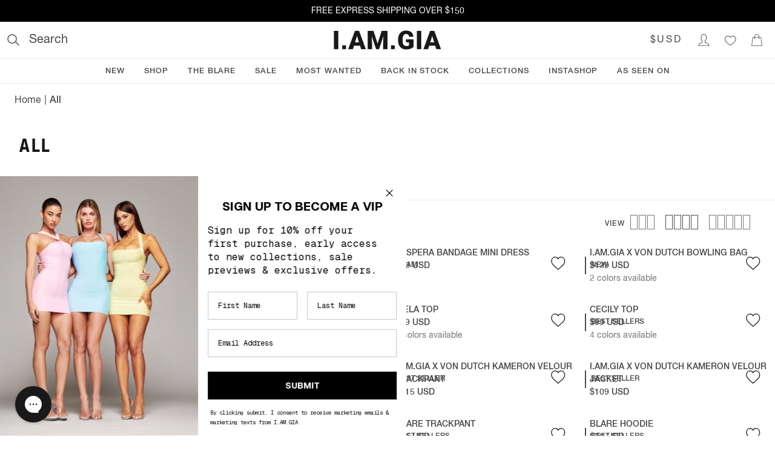

--- FILE ---
content_type: text/html; charset=utf-8
request_url: https://au.iamgia.com/products/desmina-skirt-black
body_size: 16402
content:
<!doctype html>
<html lang="en">
    <head>
        <meta charset="utf-8">

        
        <link href="//pro.ip-api.com" rel="dns-prefetch">

        <meta content="IE=edge" http-equiv="X-UA-Compatible">
        <meta content="width=device-width, initial-scale=1.0" name="viewport">
        <meta name="theme-color" content="#000">
        <!-- No indexing / crawling liquid pages, only headless storefront -->
        <meta content="noindex, nofollow" name="robots">

        
            <link rel="shortcut icon" href="//au.iamgia.com/cdn/shop/files/GIA_Faviconclear_32x32.png?v=1613674178" type="image/png"/>
        

        <link rel="canonical" href="https://au.iamgia.com/products/desmina-skirt-black">

        <title>
            DESMINA SKIRT - BLACK
            
            
            
                &ndash;
                I.AM.GIA ROW
            
        </title>

        
            <meta name="description" content="Pleated mini skirt in faux leather fabrication Featuring a wide waistband with a brushed, silver buckle hardware detail on the centre front  Invisible, side zipper for entry - Slip in and out with ease Low-mid rise with a bodycon waist and an a-line hem  True to size  Recommended Underwear: Due to the low-mid rise, we ">
        

        <!-- /snippets/social-meta-tags.liquid -->


  <meta property="og:type" content="product">
  <meta property="og:title" content="DESMINA SKIRT - BLACK">
  <meta property="og:url" content="https://au.iamgia.com/products/desmina-skirt-black">
  
    <meta property="og:image" content="http://au.iamgia.com/cdn/shop/products/GIA9720_VIXRA-TOP_BLACK_2_grande.jpg?v=1602650294">
    <meta property="og:image:secure_url" content="https://au.iamgia.com/cdn/shop/products/GIA9720_VIXRA-TOP_BLACK_2_grande.jpg?v=1602650294">
  
    <meta property="og:image" content="http://au.iamgia.com/cdn/shop/products/GIA9720_VIXRA-TOP_BLACK_SIDE_grande.jpg?v=1602650294">
    <meta property="og:image:secure_url" content="https://au.iamgia.com/cdn/shop/products/GIA9720_VIXRA-TOP_BLACK_SIDE_grande.jpg?v=1602650294">
  
    <meta property="og:image" content="http://au.iamgia.com/cdn/shop/products/GIA9720_VIXRA-TOP_BLACK_BACK_grande.jpg?v=1602650295">
    <meta property="og:image:secure_url" content="https://au.iamgia.com/cdn/shop/products/GIA9720_VIXRA-TOP_BLACK_BACK_grande.jpg?v=1602650295">
  
  <meta property="og:description" content="Pleated mini skirt in faux leather fabrication
Featuring a wide waistband with a brushed, silver buckle hardware detail on the centre front 
Invisible, side zipper for entry - Slip in and out with ease
Low-mid rise with a bodycon waist and an a-line hem 
True to size 
Recommended Underwear: Due to the low-mid rise, we recommend wearing this garment with a seamless low-mid brief
 
Bruna: Size XXS,  Height: 178/5&#39;8&quot;, Bust: 84/33.5, Waist: 58/23, Hips 86/34">
  <meta property="og:price:amount" content="30.00">
  <meta property="og:price:currency" content="AUD">

<meta property="og:site_name" content="I.AM.GIA ROW">





  <meta name="twitter:card" content="summary">



  <meta name="twitter:title" content="DESMINA SKIRT - BLACK">
  <meta name="twitter:description" content="Pleated mini skirt in faux leather fabrication
Featuring a wide waistband with a brushed, silver buckle hardware detail on the centre front 
Invisible, side zipper for entry - Slip in and out with ...">



        <!-- Google Tag Manager -->
        <script>(function(w,d,s,l,i){w[l]=w[l]||[];w[l].push({'gtm.start':
    new Date().getTime(),event:'gtm.js'});var f=d.getElementsByTagName(s)[0],
    j=d.createElement(s),dl=l!='dataLayer'?'&l='+l:'';j.async=true;j.src=
    'https://www.googletagmanager.com/gtm.js?id='+i+dl;f.parentNode.insertBefore(j,f);
    })(window,document,'script','dataLayer','GTM-KZH7RQ2');</script>
        <!-- End Google Tag Manager -->

        
        <style>.currency { opacity: 0; } .currency[data-amount] { opacity: 1; }</style>

        <link href="//au.iamgia.com/cdn/shop/t/146/assets/theme.css?v=128173277198547550361642123300" rel="stylesheet" type="text/css" media="all" />

        <script>window.performance && window.performance.mark && window.performance.mark('shopify.content_for_header.start');</script><meta name="facebook-domain-verification" content="fie8rcyxgf1hy94vo4rxm9atyur1bi">
<meta name="google-site-verification" content="xfH2I3C4cH96oU60WK71lOqx-m87-jY6CMNhqZ4XG7I">
<meta name="google-site-verification" content="BduYxu33x5wnRIo9Z3zrJJQfM4uNZm0ucp5A2m2k1Z8">
<meta id="shopify-digital-wallet" name="shopify-digital-wallet" content="/18458019/digital_wallets/dialog">
<meta name="shopify-checkout-api-token" content="315532a2986f8f5ee2c987267ed791df">
<meta id="in-context-paypal-metadata" data-shop-id="18458019" data-venmo-supported="false" data-environment="production" data-locale="en_US" data-paypal-v4="true" data-currency="AUD">
<link rel="alternate" type="application/json+oembed" href="https://au.iamgia.com/products/desmina-skirt-black.oembed">
<script async="async" src="/checkouts/internal/preloads.js?locale=en-AU"></script>
<link rel="preconnect" href="https://shop.app" crossorigin="anonymous">
<script async="async" src="https://shop.app/checkouts/internal/preloads.js?locale=en-AU&shop_id=18458019" crossorigin="anonymous"></script>
<script id="apple-pay-shop-capabilities" type="application/json">{"shopId":18458019,"countryCode":"AU","currencyCode":"AUD","merchantCapabilities":["supports3DS"],"merchantId":"gid:\/\/shopify\/Shop\/18458019","merchantName":"I.AM.GIA ROW","requiredBillingContactFields":["postalAddress","email","phone"],"requiredShippingContactFields":["postalAddress","email","phone"],"shippingType":"shipping","supportedNetworks":["visa","masterCard"],"total":{"type":"pending","label":"I.AM.GIA ROW","amount":"1.00"},"shopifyPaymentsEnabled":true,"supportsSubscriptions":true}</script>
<script id="shopify-features" type="application/json">{"accessToken":"315532a2986f8f5ee2c987267ed791df","betas":["rich-media-storefront-analytics"],"domain":"au.iamgia.com","predictiveSearch":true,"shopId":18458019,"locale":"en"}</script>
<script>var Shopify = Shopify || {};
Shopify.shop = "i-am-gia.myshopify.com";
Shopify.locale = "en";
Shopify.currency = {"active":"AUD","rate":"1.0"};
Shopify.country = "AU";
Shopify.theme = {"name":"4.6.4 update 404","id":120499568736,"schema_name":"I.AM.GIA theme","schema_version":"1.0.0","theme_store_id":766,"role":"main"};
Shopify.theme.handle = "null";
Shopify.theme.style = {"id":null,"handle":null};
Shopify.cdnHost = "au.iamgia.com/cdn";
Shopify.routes = Shopify.routes || {};
Shopify.routes.root = "/";</script>
<script type="module">!function(o){(o.Shopify=o.Shopify||{}).modules=!0}(window);</script>
<script>!function(o){function n(){var o=[];function n(){o.push(Array.prototype.slice.apply(arguments))}return n.q=o,n}var t=o.Shopify=o.Shopify||{};t.loadFeatures=n(),t.autoloadFeatures=n()}(window);</script>
<script>
  window.ShopifyPay = window.ShopifyPay || {};
  window.ShopifyPay.apiHost = "shop.app\/pay";
  window.ShopifyPay.redirectState = null;
</script>
<script id="shop-js-analytics" type="application/json">{"pageType":"product"}</script>
<script defer="defer" async type="module" src="//au.iamgia.com/cdn/shopifycloud/shop-js/modules/v2/client.init-shop-cart-sync_BT-GjEfc.en.esm.js"></script>
<script defer="defer" async type="module" src="//au.iamgia.com/cdn/shopifycloud/shop-js/modules/v2/chunk.common_D58fp_Oc.esm.js"></script>
<script defer="defer" async type="module" src="//au.iamgia.com/cdn/shopifycloud/shop-js/modules/v2/chunk.modal_xMitdFEc.esm.js"></script>
<script type="module">
  await import("//au.iamgia.com/cdn/shopifycloud/shop-js/modules/v2/client.init-shop-cart-sync_BT-GjEfc.en.esm.js");
await import("//au.iamgia.com/cdn/shopifycloud/shop-js/modules/v2/chunk.common_D58fp_Oc.esm.js");
await import("//au.iamgia.com/cdn/shopifycloud/shop-js/modules/v2/chunk.modal_xMitdFEc.esm.js");

  window.Shopify.SignInWithShop?.initShopCartSync?.({"fedCMEnabled":true,"windoidEnabled":true});

</script>
<script>
  window.Shopify = window.Shopify || {};
  if (!window.Shopify.featureAssets) window.Shopify.featureAssets = {};
  window.Shopify.featureAssets['shop-js'] = {"shop-cart-sync":["modules/v2/client.shop-cart-sync_DZOKe7Ll.en.esm.js","modules/v2/chunk.common_D58fp_Oc.esm.js","modules/v2/chunk.modal_xMitdFEc.esm.js"],"init-fed-cm":["modules/v2/client.init-fed-cm_B6oLuCjv.en.esm.js","modules/v2/chunk.common_D58fp_Oc.esm.js","modules/v2/chunk.modal_xMitdFEc.esm.js"],"shop-cash-offers":["modules/v2/client.shop-cash-offers_D2sdYoxE.en.esm.js","modules/v2/chunk.common_D58fp_Oc.esm.js","modules/v2/chunk.modal_xMitdFEc.esm.js"],"shop-login-button":["modules/v2/client.shop-login-button_QeVjl5Y3.en.esm.js","modules/v2/chunk.common_D58fp_Oc.esm.js","modules/v2/chunk.modal_xMitdFEc.esm.js"],"pay-button":["modules/v2/client.pay-button_DXTOsIq6.en.esm.js","modules/v2/chunk.common_D58fp_Oc.esm.js","modules/v2/chunk.modal_xMitdFEc.esm.js"],"shop-button":["modules/v2/client.shop-button_DQZHx9pm.en.esm.js","modules/v2/chunk.common_D58fp_Oc.esm.js","modules/v2/chunk.modal_xMitdFEc.esm.js"],"avatar":["modules/v2/client.avatar_BTnouDA3.en.esm.js"],"init-windoid":["modules/v2/client.init-windoid_CR1B-cfM.en.esm.js","modules/v2/chunk.common_D58fp_Oc.esm.js","modules/v2/chunk.modal_xMitdFEc.esm.js"],"init-shop-for-new-customer-accounts":["modules/v2/client.init-shop-for-new-customer-accounts_C_vY_xzh.en.esm.js","modules/v2/client.shop-login-button_QeVjl5Y3.en.esm.js","modules/v2/chunk.common_D58fp_Oc.esm.js","modules/v2/chunk.modal_xMitdFEc.esm.js"],"init-shop-email-lookup-coordinator":["modules/v2/client.init-shop-email-lookup-coordinator_BI7n9ZSv.en.esm.js","modules/v2/chunk.common_D58fp_Oc.esm.js","modules/v2/chunk.modal_xMitdFEc.esm.js"],"init-shop-cart-sync":["modules/v2/client.init-shop-cart-sync_BT-GjEfc.en.esm.js","modules/v2/chunk.common_D58fp_Oc.esm.js","modules/v2/chunk.modal_xMitdFEc.esm.js"],"shop-toast-manager":["modules/v2/client.shop-toast-manager_DiYdP3xc.en.esm.js","modules/v2/chunk.common_D58fp_Oc.esm.js","modules/v2/chunk.modal_xMitdFEc.esm.js"],"init-customer-accounts":["modules/v2/client.init-customer-accounts_D9ZNqS-Q.en.esm.js","modules/v2/client.shop-login-button_QeVjl5Y3.en.esm.js","modules/v2/chunk.common_D58fp_Oc.esm.js","modules/v2/chunk.modal_xMitdFEc.esm.js"],"init-customer-accounts-sign-up":["modules/v2/client.init-customer-accounts-sign-up_iGw4briv.en.esm.js","modules/v2/client.shop-login-button_QeVjl5Y3.en.esm.js","modules/v2/chunk.common_D58fp_Oc.esm.js","modules/v2/chunk.modal_xMitdFEc.esm.js"],"shop-follow-button":["modules/v2/client.shop-follow-button_CqMgW2wH.en.esm.js","modules/v2/chunk.common_D58fp_Oc.esm.js","modules/v2/chunk.modal_xMitdFEc.esm.js"],"checkout-modal":["modules/v2/client.checkout-modal_xHeaAweL.en.esm.js","modules/v2/chunk.common_D58fp_Oc.esm.js","modules/v2/chunk.modal_xMitdFEc.esm.js"],"shop-login":["modules/v2/client.shop-login_D91U-Q7h.en.esm.js","modules/v2/chunk.common_D58fp_Oc.esm.js","modules/v2/chunk.modal_xMitdFEc.esm.js"],"lead-capture":["modules/v2/client.lead-capture_BJmE1dJe.en.esm.js","modules/v2/chunk.common_D58fp_Oc.esm.js","modules/v2/chunk.modal_xMitdFEc.esm.js"],"payment-terms":["modules/v2/client.payment-terms_Ci9AEqFq.en.esm.js","modules/v2/chunk.common_D58fp_Oc.esm.js","modules/v2/chunk.modal_xMitdFEc.esm.js"]};
</script>
<script>(function() {
  var isLoaded = false;
  function asyncLoad() {
    if (isLoaded) return;
    isLoaded = true;
    var urls = ["https:\/\/beacon.riskified.com\/?shop=i-am-gia.myshopify.com","https:\/\/d18eg7dreypte5.cloudfront.net\/browse-abandonment\/smsbump_timer.js?shop=i-am-gia.myshopify.com","\/\/cdn.shopify.com\/proxy\/546376cb50c427c69afe81e7ddada24b590f93794ea6ee975d09ecb6cec51528\/forms-akamai.smsbump.com\/17901\/form_278345.js?ver=1741818600\u0026shop=i-am-gia.myshopify.com\u0026sp-cache-control=cHVibGljLCBtYXgtYWdlPTkwMA","https:\/\/d18eg7dreypte5.cloudfront.net\/browse-abandonment\/v2\/browse_abandonment.js?shop=i-am-gia.myshopify.com","https:\/\/assets.tapcart.com\/__tc-ck-loader\/index.js?appId=E5EAZzEOl3\u0026environment=production\u0026shop=i-am-gia.myshopify.com","https:\/\/cdn.shopify.com\/s\/files\/1\/1845\/8019\/t\/146\/assets\/instant-pixel-site_d1f3e1183a62469abd8f9c19b7218a8a.js?v=1761527624\u0026shop=i-am-gia.myshopify.com","https:\/\/cdn.tapcart.com\/webbridge-sdk\/webbridge.umd.js?shop=i-am-gia.myshopify.com","\/\/backinstock.useamp.com\/widget\/10941_1767153800.js?category=bis\u0026v=6\u0026shop=i-am-gia.myshopify.com"];
    for (var i = 0; i < urls.length; i++) {
      var s = document.createElement('script');
      s.type = 'text/javascript';
      s.async = true;
      s.src = urls[i];
      var x = document.getElementsByTagName('script')[0];
      x.parentNode.insertBefore(s, x);
    }
  };
  if(window.attachEvent) {
    window.attachEvent('onload', asyncLoad);
  } else {
    window.addEventListener('load', asyncLoad, false);
  }
})();</script>
<script id="__st">var __st={"a":18458019,"offset":39600,"reqid":"28143bd0-5499-4d0e-990b-41c2208b7af7-1769441264","pageurl":"au.iamgia.com\/products\/desmina-skirt-black","u":"966070c50979","p":"product","rtyp":"product","rid":4690648957024};</script>
<script>window.ShopifyPaypalV4VisibilityTracking = true;</script>
<script id="captcha-bootstrap">!function(){'use strict';const t='contact',e='account',n='new_comment',o=[[t,t],['blogs',n],['comments',n],[t,'customer']],c=[[e,'customer_login'],[e,'guest_login'],[e,'recover_customer_password'],[e,'create_customer']],r=t=>t.map((([t,e])=>`form[action*='/${t}']:not([data-nocaptcha='true']) input[name='form_type'][value='${e}']`)).join(','),a=t=>()=>t?[...document.querySelectorAll(t)].map((t=>t.form)):[];function s(){const t=[...o],e=r(t);return a(e)}const i='password',u='form_key',d=['recaptcha-v3-token','g-recaptcha-response','h-captcha-response',i],f=()=>{try{return window.sessionStorage}catch{return}},m='__shopify_v',_=t=>t.elements[u];function p(t,e,n=!1){try{const o=window.sessionStorage,c=JSON.parse(o.getItem(e)),{data:r}=function(t){const{data:e,action:n}=t;return t[m]||n?{data:e,action:n}:{data:t,action:n}}(c);for(const[e,n]of Object.entries(r))t.elements[e]&&(t.elements[e].value=n);n&&o.removeItem(e)}catch(o){console.error('form repopulation failed',{error:o})}}const l='form_type',E='cptcha';function T(t){t.dataset[E]=!0}const w=window,h=w.document,L='Shopify',v='ce_forms',y='captcha';let A=!1;((t,e)=>{const n=(g='f06e6c50-85a8-45c8-87d0-21a2b65856fe',I='https://cdn.shopify.com/shopifycloud/storefront-forms-hcaptcha/ce_storefront_forms_captcha_hcaptcha.v1.5.2.iife.js',D={infoText:'Protected by hCaptcha',privacyText:'Privacy',termsText:'Terms'},(t,e,n)=>{const o=w[L][v],c=o.bindForm;if(c)return c(t,g,e,D).then(n);var r;o.q.push([[t,g,e,D],n]),r=I,A||(h.body.append(Object.assign(h.createElement('script'),{id:'captcha-provider',async:!0,src:r})),A=!0)});var g,I,D;w[L]=w[L]||{},w[L][v]=w[L][v]||{},w[L][v].q=[],w[L][y]=w[L][y]||{},w[L][y].protect=function(t,e){n(t,void 0,e),T(t)},Object.freeze(w[L][y]),function(t,e,n,w,h,L){const[v,y,A,g]=function(t,e,n){const i=e?o:[],u=t?c:[],d=[...i,...u],f=r(d),m=r(i),_=r(d.filter((([t,e])=>n.includes(e))));return[a(f),a(m),a(_),s()]}(w,h,L),I=t=>{const e=t.target;return e instanceof HTMLFormElement?e:e&&e.form},D=t=>v().includes(t);t.addEventListener('submit',(t=>{const e=I(t);if(!e)return;const n=D(e)&&!e.dataset.hcaptchaBound&&!e.dataset.recaptchaBound,o=_(e),c=g().includes(e)&&(!o||!o.value);(n||c)&&t.preventDefault(),c&&!n&&(function(t){try{if(!f())return;!function(t){const e=f();if(!e)return;const n=_(t);if(!n)return;const o=n.value;o&&e.removeItem(o)}(t);const e=Array.from(Array(32),(()=>Math.random().toString(36)[2])).join('');!function(t,e){_(t)||t.append(Object.assign(document.createElement('input'),{type:'hidden',name:u})),t.elements[u].value=e}(t,e),function(t,e){const n=f();if(!n)return;const o=[...t.querySelectorAll(`input[type='${i}']`)].map((({name:t})=>t)),c=[...d,...o],r={};for(const[a,s]of new FormData(t).entries())c.includes(a)||(r[a]=s);n.setItem(e,JSON.stringify({[m]:1,action:t.action,data:r}))}(t,e)}catch(e){console.error('failed to persist form',e)}}(e),e.submit())}));const S=(t,e)=>{t&&!t.dataset[E]&&(n(t,e.some((e=>e===t))),T(t))};for(const o of['focusin','change'])t.addEventListener(o,(t=>{const e=I(t);D(e)&&S(e,y())}));const B=e.get('form_key'),M=e.get(l),P=B&&M;t.addEventListener('DOMContentLoaded',(()=>{const t=y();if(P)for(const e of t)e.elements[l].value===M&&p(e,B);[...new Set([...A(),...v().filter((t=>'true'===t.dataset.shopifyCaptcha))])].forEach((e=>S(e,t)))}))}(h,new URLSearchParams(w.location.search),n,t,e,['guest_login'])})(!0,!0)}();</script>
<script integrity="sha256-4kQ18oKyAcykRKYeNunJcIwy7WH5gtpwJnB7kiuLZ1E=" data-source-attribution="shopify.loadfeatures" defer="defer" src="//au.iamgia.com/cdn/shopifycloud/storefront/assets/storefront/load_feature-a0a9edcb.js" crossorigin="anonymous"></script>
<script crossorigin="anonymous" defer="defer" src="//au.iamgia.com/cdn/shopifycloud/storefront/assets/shopify_pay/storefront-65b4c6d7.js?v=20250812"></script>
<script data-source-attribution="shopify.dynamic_checkout.dynamic.init">var Shopify=Shopify||{};Shopify.PaymentButton=Shopify.PaymentButton||{isStorefrontPortableWallets:!0,init:function(){window.Shopify.PaymentButton.init=function(){};var t=document.createElement("script");t.src="https://au.iamgia.com/cdn/shopifycloud/portable-wallets/latest/portable-wallets.en.js",t.type="module",document.head.appendChild(t)}};
</script>
<script data-source-attribution="shopify.dynamic_checkout.buyer_consent">
  function portableWalletsHideBuyerConsent(e){var t=document.getElementById("shopify-buyer-consent"),n=document.getElementById("shopify-subscription-policy-button");t&&n&&(t.classList.add("hidden"),t.setAttribute("aria-hidden","true"),n.removeEventListener("click",e))}function portableWalletsShowBuyerConsent(e){var t=document.getElementById("shopify-buyer-consent"),n=document.getElementById("shopify-subscription-policy-button");t&&n&&(t.classList.remove("hidden"),t.removeAttribute("aria-hidden"),n.addEventListener("click",e))}window.Shopify?.PaymentButton&&(window.Shopify.PaymentButton.hideBuyerConsent=portableWalletsHideBuyerConsent,window.Shopify.PaymentButton.showBuyerConsent=portableWalletsShowBuyerConsent);
</script>
<script data-source-attribution="shopify.dynamic_checkout.cart.bootstrap">document.addEventListener("DOMContentLoaded",(function(){function t(){return document.querySelector("shopify-accelerated-checkout-cart, shopify-accelerated-checkout")}if(t())Shopify.PaymentButton.init();else{new MutationObserver((function(e,n){t()&&(Shopify.PaymentButton.init(),n.disconnect())})).observe(document.body,{childList:!0,subtree:!0})}}));
</script>
<link id="shopify-accelerated-checkout-styles" rel="stylesheet" media="screen" href="https://au.iamgia.com/cdn/shopifycloud/portable-wallets/latest/accelerated-checkout-backwards-compat.css" crossorigin="anonymous">
<style id="shopify-accelerated-checkout-cart">
        #shopify-buyer-consent {
  margin-top: 1em;
  display: inline-block;
  width: 100%;
}

#shopify-buyer-consent.hidden {
  display: none;
}

#shopify-subscription-policy-button {
  background: none;
  border: none;
  padding: 0;
  text-decoration: underline;
  font-size: inherit;
  cursor: pointer;
}

#shopify-subscription-policy-button::before {
  box-shadow: none;
}

      </style>

<script>window.performance && window.performance.mark && window.performance.mark('shopify.content_for_header.end');</script>

        

        <script type="text/javascript">
var ScarabQueue = ScarabQueue || [];
(function(id) {
  if (document.getElementById(id)) return;
  var js = document.createElement('script'); js.id = id;
  js.src = '//cdn.scarabresearch.com/js/113E920E164EA662/scarab-v2.js';
  var fs = document.getElementsByTagName('script')[0];
  fs.parentNode.insertBefore(js, fs);
})('scarab-js-api');
</script>


        <meta content="o3g2E4GZSXUKGel-POYjre_lXvdDlZ3oTu6NUI4GMq0" name="google-site-verification"/>
      
      <script type="text/javascript">
        (function(c,l,a,r,i,t,y){
          c[a]=c[a]||function(){(c[a].q=c[a].q||[]).push(arguments)};
          t=l.createElement(r);t.async=1;t.src="https://www.clarity.ms/tag/"+i;
          y=l.getElementsByTagName(r)[0];y.parentNode.insertBefore(t,y);
        })(window, document, "clarity", "script", "sf3n9xu8ap");
      </script>

    <link href="https://monorail-edge.shopifysvc.com" rel="dns-prefetch">
<script>(function(){if ("sendBeacon" in navigator && "performance" in window) {try {var session_token_from_headers = performance.getEntriesByType('navigation')[0].serverTiming.find(x => x.name == '_s').description;} catch {var session_token_from_headers = undefined;}var session_cookie_matches = document.cookie.match(/_shopify_s=([^;]*)/);var session_token_from_cookie = session_cookie_matches && session_cookie_matches.length === 2 ? session_cookie_matches[1] : "";var session_token = session_token_from_headers || session_token_from_cookie || "";function handle_abandonment_event(e) {var entries = performance.getEntries().filter(function(entry) {return /monorail-edge.shopifysvc.com/.test(entry.name);});if (!window.abandonment_tracked && entries.length === 0) {window.abandonment_tracked = true;var currentMs = Date.now();var navigation_start = performance.timing.navigationStart;var payload = {shop_id: 18458019,url: window.location.href,navigation_start,duration: currentMs - navigation_start,session_token,page_type: "product"};window.navigator.sendBeacon("https://monorail-edge.shopifysvc.com/v1/produce", JSON.stringify({schema_id: "online_store_buyer_site_abandonment/1.1",payload: payload,metadata: {event_created_at_ms: currentMs,event_sent_at_ms: currentMs}}));}}window.addEventListener('pagehide', handle_abandonment_event);}}());</script>
<script id="web-pixels-manager-setup">(function e(e,d,r,n,o){if(void 0===o&&(o={}),!Boolean(null===(a=null===(i=window.Shopify)||void 0===i?void 0:i.analytics)||void 0===a?void 0:a.replayQueue)){var i,a;window.Shopify=window.Shopify||{};var t=window.Shopify;t.analytics=t.analytics||{};var s=t.analytics;s.replayQueue=[],s.publish=function(e,d,r){return s.replayQueue.push([e,d,r]),!0};try{self.performance.mark("wpm:start")}catch(e){}var l=function(){var e={modern:/Edge?\/(1{2}[4-9]|1[2-9]\d|[2-9]\d{2}|\d{4,})\.\d+(\.\d+|)|Firefox\/(1{2}[4-9]|1[2-9]\d|[2-9]\d{2}|\d{4,})\.\d+(\.\d+|)|Chrom(ium|e)\/(9{2}|\d{3,})\.\d+(\.\d+|)|(Maci|X1{2}).+ Version\/(15\.\d+|(1[6-9]|[2-9]\d|\d{3,})\.\d+)([,.]\d+|)( \(\w+\)|)( Mobile\/\w+|) Safari\/|Chrome.+OPR\/(9{2}|\d{3,})\.\d+\.\d+|(CPU[ +]OS|iPhone[ +]OS|CPU[ +]iPhone|CPU IPhone OS|CPU iPad OS)[ +]+(15[._]\d+|(1[6-9]|[2-9]\d|\d{3,})[._]\d+)([._]\d+|)|Android:?[ /-](13[3-9]|1[4-9]\d|[2-9]\d{2}|\d{4,})(\.\d+|)(\.\d+|)|Android.+Firefox\/(13[5-9]|1[4-9]\d|[2-9]\d{2}|\d{4,})\.\d+(\.\d+|)|Android.+Chrom(ium|e)\/(13[3-9]|1[4-9]\d|[2-9]\d{2}|\d{4,})\.\d+(\.\d+|)|SamsungBrowser\/([2-9]\d|\d{3,})\.\d+/,legacy:/Edge?\/(1[6-9]|[2-9]\d|\d{3,})\.\d+(\.\d+|)|Firefox\/(5[4-9]|[6-9]\d|\d{3,})\.\d+(\.\d+|)|Chrom(ium|e)\/(5[1-9]|[6-9]\d|\d{3,})\.\d+(\.\d+|)([\d.]+$|.*Safari\/(?![\d.]+ Edge\/[\d.]+$))|(Maci|X1{2}).+ Version\/(10\.\d+|(1[1-9]|[2-9]\d|\d{3,})\.\d+)([,.]\d+|)( \(\w+\)|)( Mobile\/\w+|) Safari\/|Chrome.+OPR\/(3[89]|[4-9]\d|\d{3,})\.\d+\.\d+|(CPU[ +]OS|iPhone[ +]OS|CPU[ +]iPhone|CPU IPhone OS|CPU iPad OS)[ +]+(10[._]\d+|(1[1-9]|[2-9]\d|\d{3,})[._]\d+)([._]\d+|)|Android:?[ /-](13[3-9]|1[4-9]\d|[2-9]\d{2}|\d{4,})(\.\d+|)(\.\d+|)|Mobile Safari.+OPR\/([89]\d|\d{3,})\.\d+\.\d+|Android.+Firefox\/(13[5-9]|1[4-9]\d|[2-9]\d{2}|\d{4,})\.\d+(\.\d+|)|Android.+Chrom(ium|e)\/(13[3-9]|1[4-9]\d|[2-9]\d{2}|\d{4,})\.\d+(\.\d+|)|Android.+(UC? ?Browser|UCWEB|U3)[ /]?(15\.([5-9]|\d{2,})|(1[6-9]|[2-9]\d|\d{3,})\.\d+)\.\d+|SamsungBrowser\/(5\.\d+|([6-9]|\d{2,})\.\d+)|Android.+MQ{2}Browser\/(14(\.(9|\d{2,})|)|(1[5-9]|[2-9]\d|\d{3,})(\.\d+|))(\.\d+|)|K[Aa][Ii]OS\/(3\.\d+|([4-9]|\d{2,})\.\d+)(\.\d+|)/},d=e.modern,r=e.legacy,n=navigator.userAgent;return n.match(d)?"modern":n.match(r)?"legacy":"unknown"}(),u="modern"===l?"modern":"legacy",c=(null!=n?n:{modern:"",legacy:""})[u],f=function(e){return[e.baseUrl,"/wpm","/b",e.hashVersion,"modern"===e.buildTarget?"m":"l",".js"].join("")}({baseUrl:d,hashVersion:r,buildTarget:u}),m=function(e){var d=e.version,r=e.bundleTarget,n=e.surface,o=e.pageUrl,i=e.monorailEndpoint;return{emit:function(e){var a=e.status,t=e.errorMsg,s=(new Date).getTime(),l=JSON.stringify({metadata:{event_sent_at_ms:s},events:[{schema_id:"web_pixels_manager_load/3.1",payload:{version:d,bundle_target:r,page_url:o,status:a,surface:n,error_msg:t},metadata:{event_created_at_ms:s}}]});if(!i)return console&&console.warn&&console.warn("[Web Pixels Manager] No Monorail endpoint provided, skipping logging."),!1;try{return self.navigator.sendBeacon.bind(self.navigator)(i,l)}catch(e){}var u=new XMLHttpRequest;try{return u.open("POST",i,!0),u.setRequestHeader("Content-Type","text/plain"),u.send(l),!0}catch(e){return console&&console.warn&&console.warn("[Web Pixels Manager] Got an unhandled error while logging to Monorail."),!1}}}}({version:r,bundleTarget:l,surface:e.surface,pageUrl:self.location.href,monorailEndpoint:e.monorailEndpoint});try{o.browserTarget=l,function(e){var d=e.src,r=e.async,n=void 0===r||r,o=e.onload,i=e.onerror,a=e.sri,t=e.scriptDataAttributes,s=void 0===t?{}:t,l=document.createElement("script"),u=document.querySelector("head"),c=document.querySelector("body");if(l.async=n,l.src=d,a&&(l.integrity=a,l.crossOrigin="anonymous"),s)for(var f in s)if(Object.prototype.hasOwnProperty.call(s,f))try{l.dataset[f]=s[f]}catch(e){}if(o&&l.addEventListener("load",o),i&&l.addEventListener("error",i),u)u.appendChild(l);else{if(!c)throw new Error("Did not find a head or body element to append the script");c.appendChild(l)}}({src:f,async:!0,onload:function(){if(!function(){var e,d;return Boolean(null===(d=null===(e=window.Shopify)||void 0===e?void 0:e.analytics)||void 0===d?void 0:d.initialized)}()){var d=window.webPixelsManager.init(e)||void 0;if(d){var r=window.Shopify.analytics;r.replayQueue.forEach((function(e){var r=e[0],n=e[1],o=e[2];d.publishCustomEvent(r,n,o)})),r.replayQueue=[],r.publish=d.publishCustomEvent,r.visitor=d.visitor,r.initialized=!0}}},onerror:function(){return m.emit({status:"failed",errorMsg:"".concat(f," has failed to load")})},sri:function(e){var d=/^sha384-[A-Za-z0-9+/=]+$/;return"string"==typeof e&&d.test(e)}(c)?c:"",scriptDataAttributes:o}),m.emit({status:"loading"})}catch(e){m.emit({status:"failed",errorMsg:(null==e?void 0:e.message)||"Unknown error"})}}})({shopId: 18458019,storefrontBaseUrl: "https://au.iamgia.com",extensionsBaseUrl: "https://extensions.shopifycdn.com/cdn/shopifycloud/web-pixels-manager",monorailEndpoint: "https://monorail-edge.shopifysvc.com/unstable/produce_batch",surface: "storefront-renderer",enabledBetaFlags: ["2dca8a86"],webPixelsConfigList: [{"id":"1189937248","configuration":"{\"Enabled\":\"true\",\"UpdatedAt\":\"2025-12-19T01:22:34.490Z\",\"DeveloperPreview\":\"false\"}","eventPayloadVersion":"v1","runtimeContext":"STRICT","scriptVersion":"404692581bf21b6765a538a1de985f29","type":"APP","apiClientId":34646425601,"privacyPurposes":["ANALYTICS","MARKETING"],"dataSharingAdjustments":{"protectedCustomerApprovalScopes":["read_customer_address","read_customer_email","read_customer_name","read_customer_personal_data","read_customer_phone"]}},{"id":"1187283040","configuration":"{\"debug\":\"false\"}","eventPayloadVersion":"v1","runtimeContext":"STRICT","scriptVersion":"a9a83cf44fb282052ff936f7ab101058","type":"APP","apiClientId":4539653,"privacyPurposes":["ANALYTICS"],"dataSharingAdjustments":{"protectedCustomerApprovalScopes":["read_customer_email","read_customer_personal_data"]}},{"id":"1017577568","configuration":"{\"accountID\":\"TtVTiN\",\"webPixelConfig\":\"eyJlbmFibGVBZGRlZFRvQ2FydEV2ZW50cyI6IHRydWV9\"}","eventPayloadVersion":"v1","runtimeContext":"STRICT","scriptVersion":"524f6c1ee37bacdca7657a665bdca589","type":"APP","apiClientId":123074,"privacyPurposes":["ANALYTICS","MARKETING"],"dataSharingAdjustments":{"protectedCustomerApprovalScopes":["read_customer_address","read_customer_email","read_customer_name","read_customer_personal_data","read_customer_phone"]}},{"id":"870940768","configuration":"{\"swymApiEndpoint\":\"https:\/\/swymstore-v3premium-01.swymrelay.com\",\"swymTier\":\"v3premium-01\"}","eventPayloadVersion":"v1","runtimeContext":"STRICT","scriptVersion":"5b6f6917e306bc7f24523662663331c0","type":"APP","apiClientId":1350849,"privacyPurposes":["ANALYTICS","MARKETING","PREFERENCES"],"dataSharingAdjustments":{"protectedCustomerApprovalScopes":["read_customer_email","read_customer_name","read_customer_personal_data","read_customer_phone"]}},{"id":"79462496","configuration":"{\"pixel_id\":\"202529240679685\",\"pixel_type\":\"facebook_pixel\",\"metaapp_system_user_token\":\"-\"}","eventPayloadVersion":"v1","runtimeContext":"OPEN","scriptVersion":"ca16bc87fe92b6042fbaa3acc2fbdaa6","type":"APP","apiClientId":2329312,"privacyPurposes":["ANALYTICS","MARKETING","SALE_OF_DATA"],"dataSharingAdjustments":{"protectedCustomerApprovalScopes":["read_customer_address","read_customer_email","read_customer_name","read_customer_personal_data","read_customer_phone"]}},{"id":"46792800","configuration":"{\"siteId\":\"n9jpmy\"}","eventPayloadVersion":"v1","runtimeContext":"STRICT","scriptVersion":"f88b08d400ce7352a836183c6cef69ee","type":"APP","apiClientId":12202,"privacyPurposes":["ANALYTICS","MARKETING","SALE_OF_DATA"],"dataSharingAdjustments":{"protectedCustomerApprovalScopes":["read_customer_email","read_customer_personal_data","read_customer_phone"]}},{"id":"6979680","configuration":"{\"store\":\"i-am-gia.myshopify.com\"}","eventPayloadVersion":"v1","runtimeContext":"STRICT","scriptVersion":"8450b52b59e80bfb2255f1e069ee1acd","type":"APP","apiClientId":740217,"privacyPurposes":["ANALYTICS","MARKETING","SALE_OF_DATA"],"dataSharingAdjustments":{"protectedCustomerApprovalScopes":["read_customer_address","read_customer_email","read_customer_name","read_customer_personal_data","read_customer_phone"]}},{"id":"8323168","eventPayloadVersion":"1","runtimeContext":"LAX","scriptVersion":"2","type":"CUSTOM","privacyPurposes":["ANALYTICS","MARKETING","SALE_OF_DATA"],"name":"gtag-pixel"},{"id":"8355936","eventPayloadVersion":"1","runtimeContext":"LAX","scriptVersion":"2","type":"CUSTOM","privacyPurposes":["ANALYTICS","MARKETING","SALE_OF_DATA"],"name":"searchspring-pixel"},{"id":"8388704","eventPayloadVersion":"1","runtimeContext":"LAX","scriptVersion":"2","type":"CUSTOM","privacyPurposes":["ANALYTICS","MARKETING","SALE_OF_DATA"],"name":"tiktok-pixel"},{"id":"41386080","eventPayloadVersion":"1","runtimeContext":"LAX","scriptVersion":"1","type":"CUSTOM","privacyPurposes":["ANALYTICS","MARKETING"],"name":"lexer-pixel"},{"id":"51675232","eventPayloadVersion":"v1","runtimeContext":"LAX","scriptVersion":"1","type":"CUSTOM","privacyPurposes":["ANALYTICS"],"name":"Google Analytics tag (migrated)"},{"id":"83689568","eventPayloadVersion":"1","runtimeContext":"LAX","scriptVersion":"1","type":"CUSTOM","privacyPurposes":[],"name":"ShopMy Order Tracking"},{"id":"87654496","eventPayloadVersion":"1","runtimeContext":"LAX","scriptVersion":"1","type":"CUSTOM","privacyPurposes":[],"name":"Converge Pixel"},{"id":"88965216","eventPayloadVersion":"1","runtimeContext":"LAX","scriptVersion":"1","type":"CUSTOM","privacyPurposes":[],"name":"Instant"},{"id":"91586656","eventPayloadVersion":"1","runtimeContext":"LAX","scriptVersion":"1","type":"CUSTOM","privacyPurposes":[],"name":"Microsoft Clarity"},{"id":"shopify-app-pixel","configuration":"{}","eventPayloadVersion":"v1","runtimeContext":"STRICT","scriptVersion":"0450","apiClientId":"shopify-pixel","type":"APP","privacyPurposes":["ANALYTICS","MARKETING"]},{"id":"shopify-custom-pixel","eventPayloadVersion":"v1","runtimeContext":"LAX","scriptVersion":"0450","apiClientId":"shopify-pixel","type":"CUSTOM","privacyPurposes":["ANALYTICS","MARKETING"]}],isMerchantRequest: false,initData: {"shop":{"name":"I.AM.GIA ROW","paymentSettings":{"currencyCode":"AUD"},"myshopifyDomain":"i-am-gia.myshopify.com","countryCode":"AU","storefrontUrl":"https:\/\/au.iamgia.com"},"customer":null,"cart":null,"checkout":null,"productVariants":[{"price":{"amount":30.0,"currencyCode":"AUD"},"product":{"title":"DESMINA SKIRT - BLACK","vendor":"I.AM.GIA","id":"4690648957024","untranslatedTitle":"DESMINA SKIRT - BLACK","url":"\/products\/desmina-skirt-black","type":"Skirts"},"id":"32546142519392","image":{"src":"\/\/au.iamgia.com\/cdn\/shop\/products\/GIA9720_VIXRA-TOP_BLACK_2.jpg?v=1602650294"},"sku":"GIA10052-0-BLACK-XXS","title":"XXS \/ BLACK","untranslatedTitle":"XXS \/ BLACK"},{"price":{"amount":30.0,"currencyCode":"AUD"},"product":{"title":"DESMINA SKIRT - BLACK","vendor":"I.AM.GIA","id":"4690648957024","untranslatedTitle":"DESMINA SKIRT - BLACK","url":"\/products\/desmina-skirt-black","type":"Skirts"},"id":"32546142552160","image":{"src":"\/\/au.iamgia.com\/cdn\/shop\/products\/GIA9720_VIXRA-TOP_BLACK_2.jpg?v=1602650294"},"sku":"GIA10052-0-BLACK-XS","title":"XS \/ BLACK","untranslatedTitle":"XS \/ BLACK"},{"price":{"amount":30.0,"currencyCode":"AUD"},"product":{"title":"DESMINA SKIRT - BLACK","vendor":"I.AM.GIA","id":"4690648957024","untranslatedTitle":"DESMINA SKIRT - BLACK","url":"\/products\/desmina-skirt-black","type":"Skirts"},"id":"32546142584928","image":{"src":"\/\/au.iamgia.com\/cdn\/shop\/products\/GIA9720_VIXRA-TOP_BLACK_2.jpg?v=1602650294"},"sku":"GIA10052-0-BLACK-S","title":"S \/ BLACK","untranslatedTitle":"S \/ BLACK"},{"price":{"amount":30.0,"currencyCode":"AUD"},"product":{"title":"DESMINA SKIRT - BLACK","vendor":"I.AM.GIA","id":"4690648957024","untranslatedTitle":"DESMINA SKIRT - BLACK","url":"\/products\/desmina-skirt-black","type":"Skirts"},"id":"32546142617696","image":{"src":"\/\/au.iamgia.com\/cdn\/shop\/products\/GIA9720_VIXRA-TOP_BLACK_2.jpg?v=1602650294"},"sku":"GIA10052-0-BLACK-M","title":"M \/ BLACK","untranslatedTitle":"M \/ BLACK"},{"price":{"amount":30.0,"currencyCode":"AUD"},"product":{"title":"DESMINA SKIRT - BLACK","vendor":"I.AM.GIA","id":"4690648957024","untranslatedTitle":"DESMINA SKIRT - BLACK","url":"\/products\/desmina-skirt-black","type":"Skirts"},"id":"32546142650464","image":{"src":"\/\/au.iamgia.com\/cdn\/shop\/products\/GIA9720_VIXRA-TOP_BLACK_2.jpg?v=1602650294"},"sku":"GIA10052-0-BLACK-L","title":"L \/ BLACK","untranslatedTitle":"L \/ BLACK"},{"price":{"amount":30.0,"currencyCode":"AUD"},"product":{"title":"DESMINA SKIRT - BLACK","vendor":"I.AM.GIA","id":"4690648957024","untranslatedTitle":"DESMINA SKIRT - BLACK","url":"\/products\/desmina-skirt-black","type":"Skirts"},"id":"32546142683232","image":{"src":"\/\/au.iamgia.com\/cdn\/shop\/products\/GIA9720_VIXRA-TOP_BLACK_2.jpg?v=1602650294"},"sku":"GIA10052-0-BLACK-XL","title":"XL \/ BLACK","untranslatedTitle":"XL \/ BLACK"}],"purchasingCompany":null},},"https://au.iamgia.com/cdn","fcfee988w5aeb613cpc8e4bc33m6693e112",{"modern":"","legacy":""},{"shopId":"18458019","storefrontBaseUrl":"https:\/\/au.iamgia.com","extensionBaseUrl":"https:\/\/extensions.shopifycdn.com\/cdn\/shopifycloud\/web-pixels-manager","surface":"storefront-renderer","enabledBetaFlags":"[\"2dca8a86\"]","isMerchantRequest":"false","hashVersion":"fcfee988w5aeb613cpc8e4bc33m6693e112","publish":"custom","events":"[[\"page_viewed\",{}],[\"product_viewed\",{\"productVariant\":{\"price\":{\"amount\":30.0,\"currencyCode\":\"AUD\"},\"product\":{\"title\":\"DESMINA SKIRT - BLACK\",\"vendor\":\"I.AM.GIA\",\"id\":\"4690648957024\",\"untranslatedTitle\":\"DESMINA SKIRT - BLACK\",\"url\":\"\/products\/desmina-skirt-black\",\"type\":\"Skirts\"},\"id\":\"32546142519392\",\"image\":{\"src\":\"\/\/au.iamgia.com\/cdn\/shop\/products\/GIA9720_VIXRA-TOP_BLACK_2.jpg?v=1602650294\"},\"sku\":\"GIA10052-0-BLACK-XXS\",\"title\":\"XXS \/ BLACK\",\"untranslatedTitle\":\"XXS \/ BLACK\"}}]]"});</script><script>
  window.ShopifyAnalytics = window.ShopifyAnalytics || {};
  window.ShopifyAnalytics.meta = window.ShopifyAnalytics.meta || {};
  window.ShopifyAnalytics.meta.currency = 'AUD';
  var meta = {"product":{"id":4690648957024,"gid":"gid:\/\/shopify\/Product\/4690648957024","vendor":"I.AM.GIA","type":"Skirts","handle":"desmina-skirt-black","variants":[{"id":32546142519392,"price":3000,"name":"DESMINA SKIRT - BLACK - XXS \/ BLACK","public_title":"XXS \/ BLACK","sku":"GIA10052-0-BLACK-XXS"},{"id":32546142552160,"price":3000,"name":"DESMINA SKIRT - BLACK - XS \/ BLACK","public_title":"XS \/ BLACK","sku":"GIA10052-0-BLACK-XS"},{"id":32546142584928,"price":3000,"name":"DESMINA SKIRT - BLACK - S \/ BLACK","public_title":"S \/ BLACK","sku":"GIA10052-0-BLACK-S"},{"id":32546142617696,"price":3000,"name":"DESMINA SKIRT - BLACK - M \/ BLACK","public_title":"M \/ BLACK","sku":"GIA10052-0-BLACK-M"},{"id":32546142650464,"price":3000,"name":"DESMINA SKIRT - BLACK - L \/ BLACK","public_title":"L \/ BLACK","sku":"GIA10052-0-BLACK-L"},{"id":32546142683232,"price":3000,"name":"DESMINA SKIRT - BLACK - XL \/ BLACK","public_title":"XL \/ BLACK","sku":"GIA10052-0-BLACK-XL"}],"remote":false},"page":{"pageType":"product","resourceType":"product","resourceId":4690648957024,"requestId":"28143bd0-5499-4d0e-990b-41c2208b7af7-1769441264"}};
  for (var attr in meta) {
    window.ShopifyAnalytics.meta[attr] = meta[attr];
  }
</script>
<script class="analytics">
  (function () {
    var customDocumentWrite = function(content) {
      var jquery = null;

      if (window.jQuery) {
        jquery = window.jQuery;
      } else if (window.Checkout && window.Checkout.$) {
        jquery = window.Checkout.$;
      }

      if (jquery) {
        jquery('body').append(content);
      }
    };

    var hasLoggedConversion = function(token) {
      if (token) {
        return document.cookie.indexOf('loggedConversion=' + token) !== -1;
      }
      return false;
    }

    var setCookieIfConversion = function(token) {
      if (token) {
        var twoMonthsFromNow = new Date(Date.now());
        twoMonthsFromNow.setMonth(twoMonthsFromNow.getMonth() + 2);

        document.cookie = 'loggedConversion=' + token + '; expires=' + twoMonthsFromNow;
      }
    }

    var trekkie = window.ShopifyAnalytics.lib = window.trekkie = window.trekkie || [];
    if (trekkie.integrations) {
      return;
    }
    trekkie.methods = [
      'identify',
      'page',
      'ready',
      'track',
      'trackForm',
      'trackLink'
    ];
    trekkie.factory = function(method) {
      return function() {
        var args = Array.prototype.slice.call(arguments);
        args.unshift(method);
        trekkie.push(args);
        return trekkie;
      };
    };
    for (var i = 0; i < trekkie.methods.length; i++) {
      var key = trekkie.methods[i];
      trekkie[key] = trekkie.factory(key);
    }
    trekkie.load = function(config) {
      trekkie.config = config || {};
      trekkie.config.initialDocumentCookie = document.cookie;
      var first = document.getElementsByTagName('script')[0];
      var script = document.createElement('script');
      script.type = 'text/javascript';
      script.onerror = function(e) {
        var scriptFallback = document.createElement('script');
        scriptFallback.type = 'text/javascript';
        scriptFallback.onerror = function(error) {
                var Monorail = {
      produce: function produce(monorailDomain, schemaId, payload) {
        var currentMs = new Date().getTime();
        var event = {
          schema_id: schemaId,
          payload: payload,
          metadata: {
            event_created_at_ms: currentMs,
            event_sent_at_ms: currentMs
          }
        };
        return Monorail.sendRequest("https://" + monorailDomain + "/v1/produce", JSON.stringify(event));
      },
      sendRequest: function sendRequest(endpointUrl, payload) {
        // Try the sendBeacon API
        if (window && window.navigator && typeof window.navigator.sendBeacon === 'function' && typeof window.Blob === 'function' && !Monorail.isIos12()) {
          var blobData = new window.Blob([payload], {
            type: 'text/plain'
          });

          if (window.navigator.sendBeacon(endpointUrl, blobData)) {
            return true;
          } // sendBeacon was not successful

        } // XHR beacon

        var xhr = new XMLHttpRequest();

        try {
          xhr.open('POST', endpointUrl);
          xhr.setRequestHeader('Content-Type', 'text/plain');
          xhr.send(payload);
        } catch (e) {
          console.log(e);
        }

        return false;
      },
      isIos12: function isIos12() {
        return window.navigator.userAgent.lastIndexOf('iPhone; CPU iPhone OS 12_') !== -1 || window.navigator.userAgent.lastIndexOf('iPad; CPU OS 12_') !== -1;
      }
    };
    Monorail.produce('monorail-edge.shopifysvc.com',
      'trekkie_storefront_load_errors/1.1',
      {shop_id: 18458019,
      theme_id: 120499568736,
      app_name: "storefront",
      context_url: window.location.href,
      source_url: "//au.iamgia.com/cdn/s/trekkie.storefront.8d95595f799fbf7e1d32231b9a28fd43b70c67d3.min.js"});

        };
        scriptFallback.async = true;
        scriptFallback.src = '//au.iamgia.com/cdn/s/trekkie.storefront.8d95595f799fbf7e1d32231b9a28fd43b70c67d3.min.js';
        first.parentNode.insertBefore(scriptFallback, first);
      };
      script.async = true;
      script.src = '//au.iamgia.com/cdn/s/trekkie.storefront.8d95595f799fbf7e1d32231b9a28fd43b70c67d3.min.js';
      first.parentNode.insertBefore(script, first);
    };
    trekkie.load(
      {"Trekkie":{"appName":"storefront","development":false,"defaultAttributes":{"shopId":18458019,"isMerchantRequest":null,"themeId":120499568736,"themeCityHash":"10725349452104910273","contentLanguage":"en","currency":"AUD"},"isServerSideCookieWritingEnabled":true,"monorailRegion":"shop_domain","enabledBetaFlags":["65f19447"]},"Session Attribution":{},"S2S":{"facebookCapiEnabled":true,"source":"trekkie-storefront-renderer","apiClientId":580111}}
    );

    var loaded = false;
    trekkie.ready(function() {
      if (loaded) return;
      loaded = true;

      window.ShopifyAnalytics.lib = window.trekkie;

      var originalDocumentWrite = document.write;
      document.write = customDocumentWrite;
      try { window.ShopifyAnalytics.merchantGoogleAnalytics.call(this); } catch(error) {};
      document.write = originalDocumentWrite;

      window.ShopifyAnalytics.lib.page(null,{"pageType":"product","resourceType":"product","resourceId":4690648957024,"requestId":"28143bd0-5499-4d0e-990b-41c2208b7af7-1769441264","shopifyEmitted":true});

      var match = window.location.pathname.match(/checkouts\/(.+)\/(thank_you|post_purchase)/)
      var token = match? match[1]: undefined;
      if (!hasLoggedConversion(token)) {
        setCookieIfConversion(token);
        window.ShopifyAnalytics.lib.track("Viewed Product",{"currency":"AUD","variantId":32546142519392,"productId":4690648957024,"productGid":"gid:\/\/shopify\/Product\/4690648957024","name":"DESMINA SKIRT - BLACK - XXS \/ BLACK","price":"30.00","sku":"GIA10052-0-BLACK-XXS","brand":"I.AM.GIA","variant":"XXS \/ BLACK","category":"Skirts","nonInteraction":true,"remote":false},undefined,undefined,{"shopifyEmitted":true});
      window.ShopifyAnalytics.lib.track("monorail:\/\/trekkie_storefront_viewed_product\/1.1",{"currency":"AUD","variantId":32546142519392,"productId":4690648957024,"productGid":"gid:\/\/shopify\/Product\/4690648957024","name":"DESMINA SKIRT - BLACK - XXS \/ BLACK","price":"30.00","sku":"GIA10052-0-BLACK-XXS","brand":"I.AM.GIA","variant":"XXS \/ BLACK","category":"Skirts","nonInteraction":true,"remote":false,"referer":"https:\/\/au.iamgia.com\/products\/desmina-skirt-black"});
      }
    });


        var eventsListenerScript = document.createElement('script');
        eventsListenerScript.async = true;
        eventsListenerScript.src = "//au.iamgia.com/cdn/shopifycloud/storefront/assets/shop_events_listener-3da45d37.js";
        document.getElementsByTagName('head')[0].appendChild(eventsListenerScript);

})();</script>
  <script>
  if (!window.ga || (window.ga && typeof window.ga !== 'function')) {
    window.ga = function ga() {
      (window.ga.q = window.ga.q || []).push(arguments);
      if (window.Shopify && window.Shopify.analytics && typeof window.Shopify.analytics.publish === 'function') {
        window.Shopify.analytics.publish("ga_stub_called", {}, {sendTo: "google_osp_migration"});
      }
      console.error("Shopify's Google Analytics stub called with:", Array.from(arguments), "\nSee https://help.shopify.com/manual/promoting-marketing/pixels/pixel-migration#google for more information.");
    };
    if (window.Shopify && window.Shopify.analytics && typeof window.Shopify.analytics.publish === 'function') {
      window.Shopify.analytics.publish("ga_stub_initialized", {}, {sendTo: "google_osp_migration"});
    }
  }
</script>
<script
  defer
  src="https://au.iamgia.com/cdn/shopifycloud/perf-kit/shopify-perf-kit-3.0.4.min.js"
  data-application="storefront-renderer"
  data-shop-id="18458019"
  data-render-region="gcp-us-east1"
  data-page-type="product"
  data-theme-instance-id="120499568736"
  data-theme-name="I.AM.GIA theme"
  data-theme-version="1.0.0"
  data-monorail-region="shop_domain"
  data-resource-timing-sampling-rate="10"
  data-shs="true"
  data-shs-beacon="true"
  data-shs-export-with-fetch="true"
  data-shs-logs-sample-rate="1"
  data-shs-beacon-endpoint="https://au.iamgia.com/api/collect"
></script>
</head>

    <body>
        <!-- Google Tag Manager (noscript) -->
        <noscript>
            <iframe height="0" src="https://www.googletagmanager.com/ns.html?id=GTM-KZH7RQ2" style="display:none;visibility:hidden" width="0"></iframe>
        </noscript>
        <!-- End Google Tag Manager (noscript) -->

        <div id="site-header">
            <site-header/>
        </div>


        <div id="cart-drawer-holder">
            <cart-drawer :empty-cart-link="'/collections/new'"/>
        </div>

        <main>
            <meta http-equiv="refresh" content="0; url=https://iamgia.com/au/products/desmina-skirt-black?redirect_from=auto_meta_au">

        </main>

        <button class="back-to-top" data-scroll-x="0" data-scroll-y="0" id="backToTop"><?xml version="1.0" encoding="UTF-8"?>
<svg width="15px" height="7px" viewBox="0 0 15 7" version="1.1" xmlns="http://www.w3.org/2000/svg" xmlns:xlink="http://www.w3.org/1999/xlink" role="img" aria-label="caret up icon">
    <!-- Generator: sketchtool 51.3 (57544) - http://www.bohemiancoding.com/sketch -->
    <defs></defs>
    <g id="0.-Style-Guide" stroke="none" stroke-width="1" fill="none" fill-rule="evenodd" stroke-linecap="round" stroke-linejoin="round">
        <g id="Style-Guide:-Buttons" class="fill-1" transform="translate(-647.000000, -2078.000000)" stroke="#FFFFFF">
            <g id="Buttons" transform="translate(0.000000, 70.000000)">
                <g id="Buttons---back-to-top" transform="translate(289.000000, 1855.000000)">
                    <g id="BTN:-Back-To-Top" transform="translate(348.000000, 140.000000)">
                        <polyline id="arrow" transform="translate(17.500000, 19.500000) rotate(-135.000000) translate(-17.500000, -19.500000) " points="13 24 22 24 22 15"></polyline>
                    </g>
                </g>
            </g>
        </g>
    </g>
</svg></button>

        <footer class="footer" id="footer">
    <nav class="footer__nav">
        
            <a href="/pages/shipping-page">Shipping</a>
        
            <a href="http://aureturns.iamgia.com/">Returns</a>
        
            <a href="/pages/returns">Returns Policy </a>
        
            <a href="/pages/sizing">Size Guide</a>
        
            <a href="/pages/contact">Contact</a>
        
            <a href="/pages/afterpay">Afterpay AU</a>
        
            <a href="/pages/terms-and-conditions">Terms & Conditions</a>
        
            <a href="/pages/privacy-policy">Privacy Policy</a>
        
            <a href="/products/online-evouchers">E-Vouchers</a>
        
            <a href="/policies/terms-of-service">Terms of Service</a>
        
            <a href="/policies/refund-policy">Refund policy</a>
        
    </nav>
    <div class="footer__localisation">
        <region-dropdown class="region-dropdown"/>
    </div>
    <div class="footer__connect">
        <a class="footer__subscribe" href="/pages/subscribe">
            <span class="text">Subscribe</span>
            <span class="icon"><?xml version="1.0" encoding="UTF-8"?>
<svg width="20px" height="14px" viewBox="0 0 20 14" version="1.1" xmlns="http://www.w3.org/2000/svg" xmlns:xlink="http://www.w3.org/1999/xlink" role="img" aria-label="mail icon">
    <!-- Generator: sketchtool 51.3 (57544) - http://www.bohemiancoding.com/sketch -->
    <defs>
        <polygon id="path-1" points="0 0.0504036621 18.8970042 0.0504036621 19.023984 11.8237687 0.126979875 11.8237687"></polygon>
    </defs>
    <g id="7.-Generic-Pages" stroke="none" stroke-width="1" fill="none" fill-rule="evenodd">
        <g id="Desktop:-Contact-(old-school)" transform="translate(-1102.000000, -1120.000000)">
            <g id="Footer" transform="translate(0.000000, 1089.000000)">
                <g id="***-Footer" transform="translate(0.000000, 2.000000)">
                    <g id="Option-2">
                        <g id="Social-icons" transform="translate(1028.000000, 27.000000)">
                            <g id="Icon:-Mail" transform="translate(74.520000, 2.684211)">
                                <g id="Group-6">
                                    <g id="Group-3" transform="translate(0.000000, 0.844444)">
                                        <mask id="mask-2" fill="white">
                                            <use xlink:href="#path-1"></use>
                                        </mask>
                                        <g id="Clip-2"></g>
                                        <path d="M13.0457964,4.86508613 L9.44767124,7.72284307 L5.87646275,4.8866077 L0.0592958359,0.0504036621 C0.0236708344,0.156474253 -7.91666683e-05,0.267156609 -7.91666683e-05,0.383987984 L-7.91666681e-05,9.29806338 C-7.91666681e-05,9.36416534 0.00862916704,10.1334952 0.0212958343,10.1965226 C0.113129172,10.711503 1.1667777,11.6758941 1.72331939,11.6758941 L17.293971,11.6758941 C17.7943044,11.6758941 18.6769216,10.8172448 18.825755,10.3783585 L18.8612624,10.2624433 C18.900054,10.1509923 18.897005,10.1327666 18.897005,9.39310461 L18.897005,0.383987984 C18.897005,0.267156609 18.8724633,0.156474253 18.83763,0.0504036621 L13.0457964,4.86508613 Z" id="Fill-1" fill="#000000" mask="url(#mask-2)"></path>
                                    </g>
                                    <path d="M7.88040964,6.23577146 L9.49960411,7.60000019 L11.1235493,6.23249207 L11.9454191,5.53971966 L18.1363636,0.0532901847 C18.0350155,0.0221359229 17.9297085,0 17.8180672,0 L1.18272456,0 C1.07108328,0 0.965776259,0.0221359229 0.863636364,0.0532901847 L7.05853979,5.54299906 L7.88040964,6.23577146 Z" id="Fill-4" fill="#000000"></path>
                                </g>
                            </g>
                        </g>
                    </g>
                </g>
            </g>
        </g>
    </g>
</svg></span>
        </a>
        /
        <a class="footer__instagram" href="https://www.instagram.com/iamgia/" target="_blank">
            <?xml version="1.0" encoding="UTF-8"?>
<svg width="14px" height="14px" viewBox="0 0 14 14" version="1.1" xmlns="http://www.w3.org/2000/svg" xmlns:xlink="http://www.w3.org/1999/xlink" role="img" aria-label="instagram icon">
    <!-- Generator: sketchtool 51.2 (57519) - http://www.bohemiancoding.com/sketch -->
    <defs></defs>
    <g id="**-Base-Styles-***" stroke="none" stroke-width="1" fill="none" fill-rule="evenodd">
        <g id="Icons" transform="translate(-405.000000, -350.000000)">
            <g id="Icon:-Instagram" transform="translate(405.000000, 350.000000)">
                <path d="M7,0 C5.09891667,0 4.86091667,0.00816666667 4.11366667,0.042 C3.36875,0.0758333333 2.86008333,0.19425 2.415,0.3675 C1.95475,0.546583333 1.56391667,0.78575 1.17483333,1.17483333 C0.78575,1.56391667 0.546583333,1.95475 0.3675,2.415 C0.19425,2.86008333 0.0758333333,3.36875 0.042,4.11366667 C0.00816666667,4.86091667 0,5.09891667 0,7 C0,8.90108333 0.00816666667,9.13908333 0.042,9.88633333 C0.0758333333,10.63125 0.19425,11.1399167 0.3675,11.585 C0.546583333,12.04525 0.78575,12.4360833 1.17483333,12.8251667 C1.56391667,13.21425 1.95475,13.4534167 2.415,13.6325 C2.86008333,13.80575 3.36875,13.9241667 4.11366667,13.958 C4.86091667,13.9918333 5.09891667,14 7,14 C8.90108333,14 9.13908333,13.9918333 9.88633333,13.958 C10.63125,13.9241667 11.1399167,13.80575 11.585,13.6325 C12.04525,13.4534167 12.4360833,13.21425 12.8251667,12.8251667 C13.21425,12.4360833 13.4534167,12.04525 13.6325,11.585 C13.80575,11.1399167 13.9241667,10.63125 13.958,9.88633333 C13.9918333,9.13908333 14,8.90108333 14,7 C14,5.09891667 13.9918333,4.86091667 13.958,4.11366667 C13.9241667,3.36875 13.80575,2.86008333 13.6325,2.415 C13.4534167,1.95475 13.21425,1.56391667 12.8251667,1.17483333 C12.4360833,0.78575 12.04525,0.546583333 11.585,0.3675 C11.1399167,0.19425 10.63125,0.0758333333 9.88633333,0.042 C9.13908333,0.00816666667 8.90108333,0 7,0" id="Fill-1" fill="#000000" class="fill-1"></path>
                <path d="M7,9.33333333 C5.71141667,9.33333333 4.66666667,8.28858333 4.66666667,7 C4.66666667,5.71141667 5.71141667,4.66666667 7,4.66666667 C8.28858333,4.66666667 9.33333333,5.71141667 9.33333333,7 C9.33333333,8.28858333 8.28858333,9.33333333 7,9.33333333 M7,3.4055 C5.01491667,3.4055 3.4055,5.01491667 3.4055,7 C3.4055,8.98508333 5.01491667,10.5945 7,10.5945 C8.98508333,10.5945 10.5945,8.98508333 10.5945,7 C10.5945,5.01491667 8.98508333,3.4055 7,3.4055" id="Fill-3" fill="#FFFFFF"></path>
                <path d="M11.5766583,3.26328333 C11.5766583,3.72703333 11.2004083,4.10328333 10.7366583,4.10328333 C10.2729083,4.10328333 9.89665833,3.72703333 9.89665833,3.26328333 C9.89665833,2.79953333 10.2729083,2.42328333 10.7366583,2.42328333 C11.2004083,2.42328333 11.5766583,2.79953333 11.5766583,3.26328333" id="Fill-5" fill="#FFFFFF"></path>
            </g>
        </g>
    </g>
</svg>
        </a>
    </div>
</footer>

        <script id="linklists.main-menu" type="application/json">[
            
                
                {
                    "title": "New",
                    "url": "/collections/new",
                    "active" : "false",
                     
                    "childLinks": [
                        
                    ]
                    
                }
            
                ,
                
                {
                    "title": "All",
                    "url": "/collections/all",
                    "active" : "false",
                     
                    "childLinks": [
                        
                    ]
                    
                }
            
                ,
                
                {
                    "title": "Collections",
                    "url": "/collections/all",
                    "active" : "false",
                     
                    "childLinks": [
                        
                            
                            {
                                "title": "ALL STARS",
                                "url": "https://au.iamgia.com/collections/all-stars",
                                "active" : "false"
                            }
                        
                            ,
                            
                            {
                                "title": "Icons I Summer '22",
                                "url": "/collections/icons-summer-22",
                                "active" : "false"
                            }
                        
                            ,
                            
                            {
                                "title": "ANAHIA",
                                "url": "https://au.iamgia.com/collections/anahia",
                                "active" : "false"
                            }
                        
                            ,
                            
                            {
                                "title": "GLAM",
                                "url": "https://au.iamgia.com/collections/glam",
                                "active" : "false"
                            }
                        
                            ,
                            
                            {
                                "title": "X RATED",
                                "url": "/collections/x-rated",
                                "active" : "false"
                            }
                        
                    ]
                    
                }
            
                ,
                
                {
                    "title": "Clothing",
                    "url": "/collections/all",
                    "active" : "false",
                     
                    "childLinks": [
                        
                            
                            {
                                "title": "Accessories",
                                "url": "https://au.iamgia.com/collections/accessories",
                                "active" : "false"
                            }
                        
                            ,
                            
                            {
                                "title": "Basics",
                                "url": "/collections/basics",
                                "active" : "false"
                            }
                        
                            ,
                            
                            {
                                "title": "Denim",
                                "url": "/collections/denim",
                                "active" : "false"
                            }
                        
                            ,
                            
                            {
                                "title": "Dresses",
                                "url": "/collections/dresses",
                                "active" : "false"
                            }
                        
                            ,
                            
                            {
                                "title": "Outerwear",
                                "url": "/collections/jackets",
                                "active" : "false"
                            }
                        
                            ,
                            
                            {
                                "title": "Pants",
                                "url": "/collections/pants",
                                "active" : "false"
                            }
                        
                            ,
                            
                            {
                                "title": "Sets",
                                "url": "/collections/sets",
                                "active" : "false"
                            }
                        
                            ,
                            
                            {
                                "title": "Skirts & Shorts",
                                "url": "/collections/skirts-and-shorts",
                                "active" : "false"
                            }
                        
                            ,
                            
                            {
                                "title": "Swim",
                                "url": "/collections/swim",
                                "active" : "false"
                            }
                        
                            ,
                            
                            {
                                "title": "Tops",
                                "url": "/collections/tops",
                                "active" : "false"
                            }
                        
                            ,
                            
                            {
                                "title": "Tracksuits",
                                "url": "/collections/tracksuits",
                                "active" : "false"
                            }
                        
                    ]
                    
                }
            
                ,
                
                {
                    "title": "BACK IN STOCK",
                    "url": "/collections/back-in-stock",
                    "active" : "false",
                     
                    "childLinks": [
                        
                    ]
                    
                }
            
                ,
                
                {
                    "title": "Halloween",
                    "url": "/collections/halloween",
                    "active" : "false",
                     
                    "childLinks": [
                        
                    ]
                    
                }
            
                ,
                
                {
                    "title": "Sale",
                    "url": "/collections/sale",
                    "active" : "false",
                     
                    "childLinks": [
                        
                    ]
                    
                }
            
                ,
                
                {
                    "title": "INSTASHOP",
                    "url": "https://au.iamgia.com/pages/instagram",
                    "active" : "false",
                     
                    "childLinks": [
                        
                    ]
                    
                }
            
                ,
                
                {
                    "title": "AS SEEN ON ",
                    "url": "https://iamgia.com/au/pages/as-seen-on",
                    "active" : "false",
                     
                    "childLinks": [
                        
                    ]
                    
                }
            
            ]</script>

        <script id="customer.id" type="application/json">
            null
            
        </script>
        <script id="template.name" type="text/plain">product</script>
        <script id="template.suffix" type="text/plain"></script>

        <script src="//au.iamgia.com/cdn/s/javascripts/currencies.js" type="text/javascript"></script>

        <script src="//au.iamgia.com/cdn/shop/t/146/assets/theme.js?v=177853918227093926891642123302" type="text/javascript"></script>

        <script>
    

    
    ScarabQueue.push(['view', '4690648957024']);
    

    

    ScarabQueue.push(['cart', [
        
    ]]);

    
    ScarabQueue.push(['tag', 'region:'+ REGION ])

    ScarabQueue.push(['go']);
</script>

        <script src="//static.cdn.prismic.io/prismic.min.js" type="text/javascript"></script>
    </body>
</html>

<script>            
  const REDIRECT_URL = "https://iamgia.com/au";
  
  const redirectAUDomain = () => {
    let pathname = window.location.pathname
    const matches = pathname.match(/\/..-..(\/.+)/)
    pathname = matches?.[1] || pathname
    const queryParams = window.location.search || ""
    const bypassPaths = ["/account/activate", "/account/invalid_token"]
    
    if (bypassPaths.some(path => pathname.includes(path))) return
    
    if (pathname === "/account") pathname = "/account/details"
    
    /* 
      Trim '/collections' from pathname if on /products route, since new
      Gemini format does not make use of this pattern. 
    */
    const indexOfProducts = pathname.indexOf("/products")
    if (indexOfProducts !== -1) pathname = pathname.substr(indexOfProducts)
    
    const newUrl = `${REDIRECT_URL}${pathname}${queryParams}`;
    window.location.href = newUrl;
  }
  
  redirectAUDomain()
</script>


--- FILE ---
content_type: text/html; charset=utf-8
request_url: https://iamgia.com/collections/all
body_size: 74203
content:
<!DOCTYPE html><html lang="en" class="theme-iamgia text-gray-700 font-sans font-normal"><head><meta charSet="utf-8"/><meta name="viewport" content="width=device-width"/><link rel="alternate" hrefLang="en-AU" href="https://iamgia.com/au/collections/all"/><link rel="alternate" hrefLang="en-NZ" href="https://iamgia.com/au/collections/all"/><link rel="alternate" hrefLang="en" href="https://iamgia.com/au/collections/all"/><link rel="alternate" hrefLang="x-default" href="https://iamgia.com/au/collections/all"/><link rel="alternate" hrefLang="en-US" href="https://iamgia.com/collections/all"/><link rel="alternate" hrefLang="en-CA" href="https://iamgia.com/collections/all"/><title>Shop All I.AM.GIA - Trending Dresses, Tops, Bottoms &amp; More | I.AM.GIA</title><meta name="robots" content="index,follow"/><meta name="description" content="Discover everything I.AM.GIA. Explore our full collection of iconic dresses, tops, bottoms &amp; accessories. Your daring style starts here - shop it all online today."/><meta property="og:title" content="Shop All I.AM.GIA - Trending Dresses, Tops, Bottoms &amp; More"/><meta property="og:description" content="Discover everything I.AM.GIA. Explore our full collection of iconic dresses, tops, bottoms &amp; accessories. Your daring style starts here - shop it all online today."/><meta property="og:url" content="https://iamgia.com/collections/all"/><meta property="og:type" content="product.group"/><meta property="og:image" content="https://images.prismic.io/iamgia-dev/aV7YAHNYClf9o3-h_GIA_Wk28_ShopApp_ALL.jpg?auto=format,compress"/><meta property="og:image:width" content="800"/><meta property="og:image:height" content="600"/><meta property="og:site_name" content="I.AM.GIA"/><link rel="canonical" href="https://iamgia.com/collections/all"/><meta name="next-head-count" content="20"/><script src="/static/js/geo-redirect.js"></script><script>runGeminiGeoRedirect('US');</script><script src="//rum-static.pingdom.net/pa-5c47bfc71872b50016000317.js" async=""></script><link href="/static/fonts/fonts.iamgia.css" rel="stylesheet"/><link rel="icon" href="/icon" type="image/png" sizes="32x32"/><meta name="oke:subscriber_id" content="333ef5f7-5787-4cd1-ac2c-7ea197c691a6"/><link rel="preload" href="/_next/static/css/2278ed90fba9b229.css" as="style"/><link rel="stylesheet" href="/_next/static/css/2278ed90fba9b229.css" data-n-g=""/><link rel="preload" href="/_next/static/css/f9a85bfc79b54d09.css" as="style"/><link rel="stylesheet" href="/_next/static/css/f9a85bfc79b54d09.css" data-n-p=""/><noscript data-n-css=""></noscript><script defer="" nomodule="" src="/_next/static/chunks/polyfills-42372ed130431b0a.js"></script><script src="/_next/static/chunks/webpack-3fcef1346d4ba757.js" defer=""></script><script src="/_next/static/chunks/framework-03a3c56799d143da.js" defer=""></script><script src="/_next/static/chunks/main-1fcdaf42efce0ab1.js" defer=""></script><script src="/_next/static/chunks/pages/_app-b85a3cd1d0cd4260.js" defer=""></script><script src="/_next/static/chunks/290-c3aabf942a75c01a.js" defer=""></script><script src="/_next/static/chunks/793-afb1f657874b5a0b.js" defer=""></script><script src="/_next/static/chunks/481-478f22e4503cde98.js" defer=""></script><script src="/_next/static/chunks/401-b939fff549d06137.js" defer=""></script><script src="/_next/static/chunks/946-4764b29c94e85187.js" defer=""></script><script src="/_next/static/chunks/pages/collections/%5Bhandle%5D-fbbc9e8a0f2ca90b.js" defer=""></script><script src="/_next/static/SRQ2rURWZMVervOHOGccH/_buildManifest.js" defer=""></script><script src="/_next/static/SRQ2rURWZMVervOHOGccH/_ssgManifest.js" defer=""></script></head><body class="text-sm leading-normal"><div id="__next"><header class="relative z-20 w-full bg-white"><div class="absolute left-0 z-10 -translate-x-full transform bg-white transition-transform focus-within:translate-x-0"><a class="block p-3 uppercase" href="#">Skip To Content</a><a class="mt-2 block p-3 uppercase" href="#">Skip To Footer</a></div><div class="p-2 text-center bg-gray-900 text-sm justify-center flex" style="background-color:black;color:white"><section class="flex w-full justify-center" aria-label="Announcement carousel"><div class="swiper w-full"><div class="swiper-wrapper"><div class="swiper-slide flex content-center items-center"><a href="/collections/all"><p>FREE EXPRESS SHIPPING OVER $150</p></a></div><div class="swiper-slide flex content-center items-center"><a href="/collections/all"><p>DUTIES INCLUDED (U.S ORDERS)</p></a></div><div class="swiper-slide flex content-center items-center"><a href="/collections/blare-set"><p>BLARE IS IN HER HOTTEST ERA YET... ALL NEW STYLES NOW LIVE</p></a></div></div></div></section></div><div class="flex justify-between border-b border-solid border-border lg:p-2"><div class="flex flex-1 items-center justify-start"><div class="lg:hidden"><button type="button" aria-label="Open main menu" class="m-1 p-2"><svg xmlns="http://www.w3.org/2000/svg" viewBox="0 0 50 50" width="20" height="20" fill="currentColor"><path d="M 0 9 L 0 11 L 50 11 L 50 9 Z M 0 24 L 0 26 L 50 26 L 50 24 Z M 0 39 L 0 41 L 50 41 L 50 39 Z"></path></svg></button></div><div class="hidden lg:block"><button type="button" class="flex cursor-text items-center rounded p-1 focus:outline-none focus:ring-2 focus:ring-blue-500 focus:ring-offset-2" color="textBody" aria-label="Open search"><svg xmlns="http://www.w3.org/2000/svg" width="20" height="20" viewBox="0 0 21 21"><g stroke="currentColor" stroke-width="1.5" fill="none" fill-rule="evenodd"><path d="M15.91 8.46A7.46 7.46 0 1 1 1 8.46a7.46 7.46 0 0 1 14.91 0z"></path><path d="M14.22 13.58l5.83 5.83" stroke-linecap="round"></path></g></svg><span class="ml-4 select-none text-xl">Search</span></button></div></div><a class="m-1 flex cursor-pointer items-center justify-center" aria-label="I.AM.GIA" href="/"><svg viewBox="0 0 251 45" class="h-6 lg:h-8" style="transition:height 600ms ease-in-out"><path d="M488.092 185h-10.254v-42.656h10.254V185zm8.876-8.73h8.877V185h-8.877v-8.73zm41.57.761h-14.09L521.985 185H511l15.644-42.656h9.668L552.074 185h-11.045l-2.49-7.969zm-11.63-7.94h9.17l-4.6-14.794-4.57 14.795zm42.977-26.747l9.522 29.677 9.492-29.677h13.535V185h-10.312v-9.96l.996-20.392L582.805 185h-6.797l-10.341-30.38.996 20.42V185h-10.284v-42.656h13.506zm40.81 33.926h8.877V185h-8.877v-8.73zm52.264 3.457c-1.582 1.757-3.896 3.173-6.943 4.248-3.047 1.074-6.387 1.61-10.02 1.61-5.586 0-10.049-1.708-13.388-5.126-3.34-3.418-5.127-8.174-5.362-14.268l-.029-3.691c0-4.2.742-7.866 2.227-11.001 1.484-3.135 3.608-5.547 6.372-7.236 2.763-1.69 5.962-2.534 9.594-2.534 5.313 0 9.439 1.215 12.378 3.647 2.94 2.432 4.654 6.06 5.142 10.884h-9.902c-.352-2.383-1.114-4.082-2.286-5.098-1.171-1.016-2.832-1.523-4.98-1.523-2.578 0-4.57 1.093-5.977 3.28-1.406 2.188-2.119 5.313-2.138 9.376v2.578c0 4.258.727 7.456 2.182 9.595 1.455 2.138 3.745 3.208 6.87 3.208 2.676 0 4.668-.596 5.977-1.787v-6.621h-7.148v-7.061h17.431v17.52zM681.093 185h-10.254v-42.656h10.254V185zm32.577-7.969h-14.092L697.117 185h-10.986l15.644-42.656h9.668L727.205 185H716.16l-2.49-7.969zm-11.631-7.94h9.17l-4.6-14.794-4.57 14.795z" transform="translate(-477 -141)" fill="#000" stroke="none" stroke-width="1" fill-rule="evenodd" fill-opacity="0.9"></path></svg></a><div class="flex flex-1 items-center justify-end"><div class="lg:hidden"><button type="button" class="m-1 p-2" title="Search"><svg xmlns="http://www.w3.org/2000/svg" width="20" height="20" viewBox="0 0 21 21"><g stroke="currentColor" stroke-width="1.5" fill="none" fill-rule="evenodd"><path d="M15.91 8.46A7.46 7.46 0 1 1 1 8.46a7.46 7.46 0 0 1 14.91 0z"></path><path d="M14.22 13.58l5.83 5.83" stroke-linecap="round"></path></g></svg></button></div><div class="hidden lg:block"><button class="flex-row text-base font-normal font-inheri h-[35px] w-[35px] inline-flex items-center justify-center text-inputTextPlaceholder bg-transparent focus:outline-none focus:shadow-[0_0_0_4px_rgb(235,235,235)] active:shadow-[0_0_0_4px_rgb(235,235,235)] focus:border-transparent px-[40px] py-[18px] uppercase tracking-widest hover:bg-gray-200 hover:text-inputText" type="button" name="Select Currency" id="radix-:R1dhj6:" aria-haspopup="menu" aria-expanded="false" data-state="closed"><span class="flex-1 self-center">$USD</span></button></div><div class="hidden lg:block"><a href="/account/login"><button type="button" class="m-1 p-2" aria-label="Login to Account"><svg xmlns="http://www.w3.org/2000/svg" viewBox="3 4 43 40" width="20" height="20" fill="currentColor"><path d="M 25 3 C 19.464844 3 15 7.464844 15 13 L 15 19 C 15 22.238281 16.585938 25.144531 19 26.96875 L 19 31.5 C 19 31.605469 18.980469 31.695313 18.71875 31.9375 C 18.457031 32.179688 17.992188 32.503906 17.375 32.8125 C 16.144531 33.429688 14.367188 34.0625 12.5625 34.9375 C 10.757813 35.8125 8.886719 36.925781 7.4375 38.53125 C 5.988281 40.136719 5 42.289063 5 45 L 5 46 L 45 46 L 45 45 C 45 42.265625 44.011719 40.105469 42.5625 38.5 C 41.113281 36.894531 39.242188 35.800781 37.4375 34.9375 C 35.632813 34.074219 33.851563 33.421875 32.625 32.8125 C 32.011719 32.507813 31.539063 32.210938 31.28125 31.96875 C 31.023438 31.726563 31 31.625 31 31.5 L 31 26.96875 C 33.414063 25.144531 35 22.238281 35 19 L 35 13 C 35 7.464844 30.535156 3 25 3 Z M 25 5 C 29.464844 5 33 8.535156 33 13 L 33 19 C 33 21.757813 31.558594 24.242188 29.4375 25.65625 L 29 25.96875 L 29 31.5 C 29 32.273438 29.398438 32.957031 29.90625 33.4375 C 30.414063 33.917969 31.050781 34.277344 31.75 34.625 C 33.148438 35.320313 34.867188 35.9375 36.5625 36.75 C 38.257813 37.5625 39.886719 38.542969 41.0625 39.84375 C 42.039063 40.921875 42.605469 42.304688 42.8125 44 L 7.1875 44 C 7.394531 42.324219 7.964844 40.957031 8.9375 39.875 C 10.113281 38.570313 11.742188 37.574219 13.4375 36.75 C 15.132813 35.925781 16.855469 35.289063 18.25 34.59375 C 18.945313 34.246094 19.589844 33.878906 20.09375 33.40625 C 20.597656 32.933594 21 32.269531 21 31.5 L 21 25.96875 L 20.5625 25.65625 C 18.441406 24.242188 17 21.757813 17 19 L 17 13 C 17 8.535156 20.535156 5 25 5 Z "></path></svg></button></a></div><div class="hidden lg:block"><a href="/account/wishlist"><button type="button" class="m-1 p-2" aria-label="Wishlist"><svg xmlns="http://www.w3.org/2000/svg" viewBox="3 4 43 40" width="20" height="20" fill="currentColor"><path d="M 16.375 9 C 10.117188 9 5 14.054688 5 20.28125 C 5 33.050781 19.488281 39.738281 24.375 43.78125 L 25 44.3125 L 25.625 43.78125 C 30.511719 39.738281 45 33.050781 45 20.28125 C 45 14.054688 39.882813 9 33.625 9 C 30.148438 9 27.085938 10.613281 25 13.0625 C 22.914063 10.613281 19.851563 9 16.375 9 Z M 16.375 11 C 19.640625 11 22.480469 12.652344 24.15625 15.15625 L 25 16.40625 L 25.84375 15.15625 C 27.519531 12.652344 30.359375 11 33.625 11 C 38.808594 11 43 15.144531 43 20.28125 C 43 31.179688 30.738281 37.289063 25 41.78125 C 19.261719 37.289063 7 31.179688 7 20.28125 C 7 15.144531 11.1875 11 16.375 11 Z "></path></svg></button></a></div><div><button type="button" class="m-1 p-2" aria-label="Show Cart"><svg xmlns="http://www.w3.org/2000/svg" viewBox="0 0 50 50" width="20" height="20" fill="currentColor"><path d="M 25 1 C 19.464844 1 15 5.464844 15 11 L 15 13 L 7.09375 13 L 7 13.875 L 3 48.875 L 2.875 50 L 47.125 50 L 47 48.875 L 43 13.875 L 42.90625 13 L 35 13 L 35 11 C 35 5.464844 30.535156 1 25 1 Z M 25 3 C 29.464844 3 33 6.535156 33 11 L 33 13 L 17 13 L 17 11 C 17 6.535156 20.535156 3 25 3 Z M 8.90625 15 L 15 15 L 15 17.28125 C 14.402344 17.628906 14 18.261719 14 19 C 14 20.105469 14.894531 21 16 21 C 17.105469 21 18 20.105469 18 19 C 18 18.261719 17.597656 17.628906 17 17.28125 L 17 15 L 33 15 L 33 17.28125 C 32.402344 17.628906 32 18.261719 32 19 C 32 20.105469 32.894531 21 34 21 C 35.105469 21 36 20.105469 36 19 C 36 18.261719 35.597656 17.628906 35 17.28125 L 35 15 L 41.09375 15 L 44.875 48 L 5.125 48 Z"></path></svg></button></div></div></div><nav aria-label="Main" data-orientation="horizontal" dir="ltr" class="relative hidden w-screen border-b border-solid border-border lg:block"><div style="position:relative"><ul data-orientation="horizontal" class="center m-0 flex list-none flex-wrap justify-center gap-x-4 rounded-md bg-white" dir="ltr"><li><button id="radix-:R21j6:-trigger-new" data-state="closed" aria-controls="radix-:R21j6:-content-new" class="mt-[3px] block cursor-pointer border-0 border-b-2 border-solid border-transparent px-4 py-2 transition-colors duration-300 ease-in-out hover:border-navLinkActiveBorder focus:border-navLinkActiveBorder focus:outline-none text-[13px] font-medium uppercase font-sans tracking-wider" data-radix-collection-item="">New</button></li><li><button id="radix-:R21j6:-trigger-shop" data-state="closed" aria-expanded="false" aria-controls="radix-:R21j6:-content-shop" class="mt-[3px] block cursor-pointer border-0 border-b-2 border-solid border-transparent px-4 py-2 transition-colors duration-300 ease-in-out hover:border-navLinkActiveBorder focus:border-navLinkActiveBorder focus:outline-none text-[13px] font-medium uppercase font-sans tracking-wider" aria-label="Shop menu" aria-haspopup="menu" title="Shop - Press Enter or Space to open submenu" data-radix-collection-item="">Shop</button></li><li><button id="radix-:R21j6:-trigger-the-blare" data-state="closed" aria-expanded="false" aria-controls="radix-:R21j6:-content-the-blare" class="mt-[3px] block cursor-pointer border-0 border-b-2 border-solid border-transparent px-4 py-2 transition-colors duration-300 ease-in-out hover:border-navLinkActiveBorder focus:border-navLinkActiveBorder focus:outline-none text-[13px] font-medium uppercase font-sans tracking-wider" aria-label="THE BLARE menu" aria-haspopup="menu" title="THE BLARE - Press Enter or Space to open submenu" data-radix-collection-item="">THE BLARE</button></li><li><button id="radix-:R21j6:-trigger-sale" data-state="closed" aria-expanded="false" aria-controls="radix-:R21j6:-content-sale" class="mt-[3px] block cursor-pointer border-0 border-b-2 border-solid border-transparent px-4 py-2 transition-colors duration-300 ease-in-out hover:border-navLinkActiveBorder focus:border-navLinkActiveBorder focus:outline-none text-[13px] font-medium uppercase font-sans tracking-wider" aria-label="Sale menu" aria-haspopup="menu" title="Sale - Press Enter or Space to open submenu" data-radix-collection-item="">Sale</button></li><li><button id="radix-:R21j6:-trigger-most-wanted-" data-state="closed" aria-controls="radix-:R21j6:-content-most-wanted-" class="mt-[3px] block cursor-pointer border-0 border-b-2 border-solid border-transparent px-4 py-2 transition-colors duration-300 ease-in-out hover:border-navLinkActiveBorder focus:border-navLinkActiveBorder focus:outline-none text-[13px] font-medium uppercase font-sans tracking-wider" data-radix-collection-item="">Most Wanted </button></li><li><button id="radix-:R21j6:-trigger-back-in-stock" data-state="closed" aria-controls="radix-:R21j6:-content-back-in-stock" class="mt-[3px] block cursor-pointer border-0 border-b-2 border-solid border-transparent px-4 py-2 transition-colors duration-300 ease-in-out hover:border-navLinkActiveBorder focus:border-navLinkActiveBorder focus:outline-none text-[13px] font-medium uppercase font-sans tracking-wider" data-radix-collection-item="">Back in Stock</button></li><li><button id="radix-:R21j6:-trigger-collections" data-state="closed" aria-expanded="false" aria-controls="radix-:R21j6:-content-collections" class="mt-[3px] block cursor-pointer border-0 border-b-2 border-solid border-transparent px-4 py-2 transition-colors duration-300 ease-in-out hover:border-navLinkActiveBorder focus:border-navLinkActiveBorder focus:outline-none text-[13px] font-medium uppercase font-sans tracking-wider" aria-label="Collections menu" aria-haspopup="menu" title="Collections - Press Enter or Space to open submenu" data-radix-collection-item="">Collections</button></li><li><button id="radix-:R21j6:-trigger-instashop-" data-state="closed" aria-controls="radix-:R21j6:-content-instashop-" class="mt-[3px] block cursor-pointer border-0 border-b-2 border-solid border-transparent px-4 py-2 transition-colors duration-300 ease-in-out hover:border-navLinkActiveBorder focus:border-navLinkActiveBorder focus:outline-none text-[13px] font-medium uppercase font-sans tracking-wider" data-radix-collection-item="">INSTASHOP </button></li><li><button id="radix-:R21j6:-trigger-as-seen-on-" data-state="closed" aria-controls="radix-:R21j6:-content-as-seen-on-" class="mt-[3px] block cursor-pointer border-0 border-b-2 border-solid border-transparent px-4 py-2 transition-colors duration-300 ease-in-out hover:border-navLinkActiveBorder focus:border-navLinkActiveBorder focus:outline-none text-[13px] font-medium uppercase font-sans tracking-wider" data-radix-collection-item="">As Seen On </button></li></ul></div><div class="perspective-[2000px] absolute left-0 top-full w-full"></div></nav></header><main><nav aria-label="Breadcrumb" class="mx-14px my-10px font-sans md:mx-6 md:my-4"><a class="text-sm last:font-medium focus:bg-inherit md:text-base" href="/">Home</a><span aria-hidden="true" class="inline-block h-[0.7rem] translate-y-px md:h-4 md:translate-y-[3px]" style="border-right:0.1rem solid currentcolor;margin:0 0.4rem;color:#999;rotate:15deg"></span><a aria-current="page" class="text-sm last:font-medium focus:bg-inherit md:text-base" href="/collections/all">All</a></nav><div class="flex min-h-24 flex-col justify-center px-6 py-6 text-left lg:px-8"><h1 class="text-gray-900 font-condensed uppercase text-3xl tracking-widest">All</h1></div><div class="flex flex-wrap justify-start gap-1 overflow-x-auto whitespace-nowrap px-6 pb-6 lg:px-8 lg:pb-8"></div><hr class="border-none h-px bg-border my-2"/><div class="block pb-4 pl-5 pr-5 pt-2 lg:hidden"><div class="flex justify-between"><span><strong class="font-bold">0<!-- --> <!-- -->filters</strong> applied</span><button class="cursor-pointer appearance-none border-none bg-transparent font-normal text-gray-700 outline-none [&amp;:disabled]:cursor-not-allowed [&amp;:disabled]:font-normal [&amp;:disabled]:text-gray-600" disabled="" type="button">Clear filters</button></div></div><div class="lg:flex lg:flex-row lg:flex-wrap lg:items-start lg:justify-between"><div class="lg:opa flex w-full justify-between border-none bg-gray-100 text-xs font-medium uppercase tracking-wider text-gray-700 outline-none lg:bg-black/0"><button type="button" class="flex flex-row place-items-center gap-2 cursor-pointer px-4 py-4 lg:px-8 w-fit"><svg xmlns="http://www.w3.org/2000/svg" width="19" height="13" viewBox="0 0 19 13"><g transform="rotate(90 9 9.5)" fill="currentColor" fill-rule="evenodd"><path d="M1.05 5.75a2.2 2.2 0 1 1 4.4 0 2.2 2.2 0 0 1-4.4 0zM0 5.75a3.25 3.25 0 1 0 6.5 0 3.25 3.25 0 0 0-6.5 0z"></path><path d="M3.49 0c.27 0 .49.22.49.49V3.5c0 .27-.22.49-.5.49A.49.49 0 0 1 3 3.51V.5c0-.27.22-.49.49-.49z"></path><rect x="3" y="8" width="1" height="10" rx=".5"></rect><path d="M8 12.5a1.5 1.5 0 1 1 3 0 1.5 1.5 0 0 1-3 0zm-1 0a2.5 2.5 0 1 0 5 0 2.5 2.5 0 0 0-5 0z"></path><path d="M9.5 14.03h.02a.5.5 0 0 1 .46.5v3.04a.46.46 0 0 1-.49.46h-.02a.5.5 0 0 1-.47-.5V14.5a.46.46 0 0 1 .5-.46zM9.5 0h.06a.5.5 0 0 1 .45.5V10.6a.46.46 0 0 1-.5.45h-.06a.5.5 0 0 1-.45-.5V.46A.46.46 0 0 1 9.5 0z"></path></g></svg>Filters</button><div class="inline-block w-1/2 p-[10px] text-right lg:px-8 lg:py-4">View<button type="button" class="mx-2 my-0 inline-block cursor-pointer align-middle text-filterBarText" aria-label="View 2 products per row" aria-pressed="true"><span class="mx-[1px] my-0 inline-block h-6 w-3 border border-solid" aria-hidden="true"></span><span class="mx-[1px] my-0 inline-block h-6 w-3 border border-solid" aria-hidden="true"></span></button><button type="button" class="mx-2 my-0 inline-block cursor-pointer align-middle text-textMuted" aria-label="View 1 product per row" aria-pressed="false"><span class="mx-[1px] my-0 inline-block h-6 w-3 border border-solid" aria-hidden="true"></span></button></div></div><div class="w-full md:flex"><div class="min-w-[320px] transition-[margin-left] duration-300 md:w-[320px] md:-ml-[319px] md:-translate-x-[320px]"><div><div class="px-[20px] py-[25px] md:block md:border md:border-t md:border-solid md:border-gray-50 hidden"><div data-accordion-component="Accordion" class="accordion"><div class="hidden border-b-0 border-l-0 border-r-0 border-solid border-gray-50 px-0 py-6 lg:block"><div class="flex justify-between"><span><strong class="font-bold">0<!-- --> <!-- -->filters</strong> applied</span><button class="cursor-pointer appearance-none border-none bg-transparent font-normal text-gray-700 outline-none [&amp;:disabled]:cursor-not-allowed [&amp;:disabled]:font-normal [&amp;:disabled]:text-gray-600" disabled="" type="button">Clear filters</button></div></div><div class="border-top border border-b-0 border-l-0 border-r-0 border-solid border-gray-50 px-0 py-6 first:border-t-0 first:pt-0"><h3 class="w-full border-none text-left text-xs font-medium uppercase tracking-wider text-gray-700">Sort By</h3><div class="mt-6 first:mt-0"><div class="relative flex flex-col w-full"><label class="sr-only" for="collectionSortBySelector">Sort by</label><div class="flex flex-row items-center w-full"><select class="box-border appearance-none rounded-none border-none pr-[30px] font-sans leading-normal outline-none disabled:cursor-not-allowed disabled:text-inputTextDisabled disabled:bg-inputFillDisabled text-inputText focus:shadow-[0_0_0_4px_rgba(235,235,235,1.0)] active:shadow-[0_0_0_4px_rgba(235,235,235,1.0)] text-base w-full p-2 bg-inputFill" id="collectionSortBySelector"><option value="-1" selected="">Featured</option><option value="0">Best Selling</option><option value="1">Price Low to High</option><option value="2">Price High to Low</option><option value="3">Title A - Z</option><option value="4">Title Z - A</option><option value="5">New to Old</option><option value="6">Old to New</option><option value="7">Discount % High to Low</option></select><div class="pointer-events-none absolute right-[10px] flex items-center pt-0 text-inputTextPlaceholder"><svg viewBox="0 0 50 50" width="10" height="10" fill="currentColor"><path d="M4.844 12.906L2.75 15 25 37.25 47.25 15l-2.094-2.094L25 33.063z" transform="rotate(0, 25, 25)"></path></svg></div></div></div></div></div><div data-accordion-component="AccordionItem" class="[&amp;:not(:empty)]:border-top [&amp;:not(:empty)]: first:border-t-0 first:pt-0 [&amp;:not(:empty)]:border [&amp;:not(:empty)]:border-b-0 [&amp;:not(:empty)]:border-l-0 [&amp;:not(:empty)]:border-r-0 [&amp;:not(:empty)]:border-solid [&amp;:not(:empty)]:border-gray-50 [&amp;:not(:empty)]:px-0 [&amp;:not(:empty)]:py-6"><div data-accordion-component="AccordionItemHeading" role="heading" class="accordion__heading" aria-level="3"><div class="w-full cursor-pointer border-none text-left text-xs font-medium uppercase tracking-wider text-gray-700 outline-none after:float-right after:mr-[10px] after:mt-[3px] after:h-[10px] after:w-[10px] after:origin-[7.071px] after:-rotate-45 after:border after:border-b after:border-l-0 after:border-r after:border-t-0 after:border-solid after:border-gray-400 after:transition-transform after:duration-150 after:content-[&#x27;&#x27;] [&amp;[aria-expanded=&#x27;true&#x27;]::after]:rotate-45 [&amp;[aria-expanded=&#x27;true&#x27;]::after]:transform" id="accordion__heading-ss_filter_size" aria-disabled="false" aria-expanded="false" aria-controls="accordion__panel-ss_filter_size" role="button" tabindex="0" data-accordion-component="AccordionItemButton">Size</div></div><div data-accordion-component="AccordionItemPanel" class="mt-6 first:mt-0" aria-hidden="true" id="accordion__panel-ss_filter_size" hidden=""><ul class="m-0 list-none p-0"><li class="mb-4"><label class="relative block cursor-pointer select-none pl-8 text-base leading-5 tracking-[0.48px] text-checkboxLabel"><input class="peer absolute cursor-pointer opacity-0" aria-label="XXS" type="checkbox" value="XXS"/>XXS<span class="absolute left-0 top-0 h-5 w-5 border border-solid border-checkboxBorder after:absolute after:left-[3px] after:top-[3px] after:h-3 after:w-3 after:transform after:transition-all after:content-[&#x27;&#x27;] peer-focus:shadow-[0_0_0_4px_rgba(240,240,240)] peer-active:shadow-[0_0_0_4px_rgba(240,240,240)] bg-transparent after:scale-0 after:opacity-0"></span></label></li><li class="mb-4"><label class="relative block cursor-pointer select-none pl-8 text-base leading-5 tracking-[0.48px] text-checkboxLabel"><input class="peer absolute cursor-pointer opacity-0" aria-label="XS" type="checkbox" value="XS"/>XS<span class="absolute left-0 top-0 h-5 w-5 border border-solid border-checkboxBorder after:absolute after:left-[3px] after:top-[3px] after:h-3 after:w-3 after:transform after:transition-all after:content-[&#x27;&#x27;] peer-focus:shadow-[0_0_0_4px_rgba(240,240,240)] peer-active:shadow-[0_0_0_4px_rgba(240,240,240)] bg-transparent after:scale-0 after:opacity-0"></span></label></li><li class="mb-4"><label class="relative block cursor-pointer select-none pl-8 text-base leading-5 tracking-[0.48px] text-checkboxLabel"><input class="peer absolute cursor-pointer opacity-0" aria-label="S" type="checkbox" value="S"/>S<span class="absolute left-0 top-0 h-5 w-5 border border-solid border-checkboxBorder after:absolute after:left-[3px] after:top-[3px] after:h-3 after:w-3 after:transform after:transition-all after:content-[&#x27;&#x27;] peer-focus:shadow-[0_0_0_4px_rgba(240,240,240)] peer-active:shadow-[0_0_0_4px_rgba(240,240,240)] bg-transparent after:scale-0 after:opacity-0"></span></label></li><li class="mb-4"><label class="relative block cursor-pointer select-none pl-8 text-base leading-5 tracking-[0.48px] text-checkboxLabel"><input class="peer absolute cursor-pointer opacity-0" aria-label="M" type="checkbox" value="M"/>M<span class="absolute left-0 top-0 h-5 w-5 border border-solid border-checkboxBorder after:absolute after:left-[3px] after:top-[3px] after:h-3 after:w-3 after:transform after:transition-all after:content-[&#x27;&#x27;] peer-focus:shadow-[0_0_0_4px_rgba(240,240,240)] peer-active:shadow-[0_0_0_4px_rgba(240,240,240)] bg-transparent after:scale-0 after:opacity-0"></span></label></li><li class="mb-4"><label class="relative block cursor-pointer select-none pl-8 text-base leading-5 tracking-[0.48px] text-checkboxLabel"><input class="peer absolute cursor-pointer opacity-0" aria-label="L" type="checkbox" value="L"/>L<span class="absolute left-0 top-0 h-5 w-5 border border-solid border-checkboxBorder after:absolute after:left-[3px] after:top-[3px] after:h-3 after:w-3 after:transform after:transition-all after:content-[&#x27;&#x27;] peer-focus:shadow-[0_0_0_4px_rgba(240,240,240)] peer-active:shadow-[0_0_0_4px_rgba(240,240,240)] bg-transparent after:scale-0 after:opacity-0"></span></label></li><li class="mb-4"><label class="relative block cursor-pointer select-none pl-8 text-base leading-5 tracking-[0.48px] text-checkboxLabel"><input class="peer absolute cursor-pointer opacity-0" aria-label="XL" type="checkbox" value="XL"/>XL<span class="absolute left-0 top-0 h-5 w-5 border border-solid border-checkboxBorder after:absolute after:left-[3px] after:top-[3px] after:h-3 after:w-3 after:transform after:transition-all after:content-[&#x27;&#x27;] peer-focus:shadow-[0_0_0_4px_rgba(240,240,240)] peer-active:shadow-[0_0_0_4px_rgba(240,240,240)] bg-transparent after:scale-0 after:opacity-0"></span></label></li><li class="mb-4"><label class="relative block cursor-pointer select-none pl-8 text-base leading-5 tracking-[0.48px] text-checkboxLabel"><input class="peer absolute cursor-pointer opacity-0" aria-label="OSFA" type="checkbox" value="OSFA"/>OSFA<span class="absolute left-0 top-0 h-5 w-5 border border-solid border-checkboxBorder after:absolute after:left-[3px] after:top-[3px] after:h-3 after:w-3 after:transform after:transition-all after:content-[&#x27;&#x27;] peer-focus:shadow-[0_0_0_4px_rgba(240,240,240)] peer-active:shadow-[0_0_0_4px_rgba(240,240,240)] bg-transparent after:scale-0 after:opacity-0"></span></label></li><li class="mb-4"><label class="relative block cursor-pointer select-none pl-8 text-base leading-5 tracking-[0.48px] text-checkboxLabel"><input class="peer absolute cursor-pointer opacity-0" aria-label="36" type="checkbox" value="36"/>36<span class="absolute left-0 top-0 h-5 w-5 border border-solid border-checkboxBorder after:absolute after:left-[3px] after:top-[3px] after:h-3 after:w-3 after:transform after:transition-all after:content-[&#x27;&#x27;] peer-focus:shadow-[0_0_0_4px_rgba(240,240,240)] peer-active:shadow-[0_0_0_4px_rgba(240,240,240)] bg-transparent after:scale-0 after:opacity-0"></span></label></li><li class="mb-4"><label class="relative block cursor-pointer select-none pl-8 text-base leading-5 tracking-[0.48px] text-checkboxLabel"><input class="peer absolute cursor-pointer opacity-0" aria-label="37" type="checkbox" value="37"/>37<span class="absolute left-0 top-0 h-5 w-5 border border-solid border-checkboxBorder after:absolute after:left-[3px] after:top-[3px] after:h-3 after:w-3 after:transform after:transition-all after:content-[&#x27;&#x27;] peer-focus:shadow-[0_0_0_4px_rgba(240,240,240)] peer-active:shadow-[0_0_0_4px_rgba(240,240,240)] bg-transparent after:scale-0 after:opacity-0"></span></label></li><li class="mb-4"><label class="relative block cursor-pointer select-none pl-8 text-base leading-5 tracking-[0.48px] text-checkboxLabel"><input class="peer absolute cursor-pointer opacity-0" aria-label="38" type="checkbox" value="38"/>38<span class="absolute left-0 top-0 h-5 w-5 border border-solid border-checkboxBorder after:absolute after:left-[3px] after:top-[3px] after:h-3 after:w-3 after:transform after:transition-all after:content-[&#x27;&#x27;] peer-focus:shadow-[0_0_0_4px_rgba(240,240,240)] peer-active:shadow-[0_0_0_4px_rgba(240,240,240)] bg-transparent after:scale-0 after:opacity-0"></span></label></li><li class="mb-4"><label class="relative block cursor-pointer select-none pl-8 text-base leading-5 tracking-[0.48px] text-checkboxLabel"><input class="peer absolute cursor-pointer opacity-0" aria-label="39" type="checkbox" value="39"/>39<span class="absolute left-0 top-0 h-5 w-5 border border-solid border-checkboxBorder after:absolute after:left-[3px] after:top-[3px] after:h-3 after:w-3 after:transform after:transition-all after:content-[&#x27;&#x27;] peer-focus:shadow-[0_0_0_4px_rgba(240,240,240)] peer-active:shadow-[0_0_0_4px_rgba(240,240,240)] bg-transparent after:scale-0 after:opacity-0"></span></label></li><li class="mb-4"><label class="relative block cursor-pointer select-none pl-8 text-base leading-5 tracking-[0.48px] text-checkboxLabel"><input class="peer absolute cursor-pointer opacity-0" aria-label="40" type="checkbox" value="40"/>40<span class="absolute left-0 top-0 h-5 w-5 border border-solid border-checkboxBorder after:absolute after:left-[3px] after:top-[3px] after:h-3 after:w-3 after:transform after:transition-all after:content-[&#x27;&#x27;] peer-focus:shadow-[0_0_0_4px_rgba(240,240,240)] peer-active:shadow-[0_0_0_4px_rgba(240,240,240)] bg-transparent after:scale-0 after:opacity-0"></span></label></li><li class="mb-4"><label class="relative block cursor-pointer select-none pl-8 text-base leading-5 tracking-[0.48px] text-checkboxLabel"><input class="peer absolute cursor-pointer opacity-0" aria-label="41" type="checkbox" value="41"/>41<span class="absolute left-0 top-0 h-5 w-5 border border-solid border-checkboxBorder after:absolute after:left-[3px] after:top-[3px] after:h-3 after:w-3 after:transform after:transition-all after:content-[&#x27;&#x27;] peer-focus:shadow-[0_0_0_4px_rgba(240,240,240)] peer-active:shadow-[0_0_0_4px_rgba(240,240,240)] bg-transparent after:scale-0 after:opacity-0"></span></label></li><li class="mb-4"><label class="relative block cursor-pointer select-none pl-8 text-base leading-5 tracking-[0.48px] text-checkboxLabel"><input class="peer absolute cursor-pointer opacity-0" aria-label="S/M" type="checkbox" value="S/M"/>S/M<span class="absolute left-0 top-0 h-5 w-5 border border-solid border-checkboxBorder after:absolute after:left-[3px] after:top-[3px] after:h-3 after:w-3 after:transform after:transition-all after:content-[&#x27;&#x27;] peer-focus:shadow-[0_0_0_4px_rgba(240,240,240)] peer-active:shadow-[0_0_0_4px_rgba(240,240,240)] bg-transparent after:scale-0 after:opacity-0"></span></label></li><li class="mb-4"><label class="relative block cursor-pointer select-none pl-8 text-base leading-5 tracking-[0.48px] text-checkboxLabel"><input class="peer absolute cursor-pointer opacity-0" aria-label="XXS/XS" type="checkbox" value="XXS/XS"/>XXS/XS<span class="absolute left-0 top-0 h-5 w-5 border border-solid border-checkboxBorder after:absolute after:left-[3px] after:top-[3px] after:h-3 after:w-3 after:transform after:transition-all after:content-[&#x27;&#x27;] peer-focus:shadow-[0_0_0_4px_rgba(240,240,240)] peer-active:shadow-[0_0_0_4px_rgba(240,240,240)] bg-transparent after:scale-0 after:opacity-0"></span></label></li><li class="mb-4"><label class="relative block cursor-pointer select-none pl-8 text-base leading-5 tracking-[0.48px] text-checkboxLabel"><input class="peer absolute cursor-pointer opacity-0" aria-label="M/L" type="checkbox" value="M/L"/>M/L<span class="absolute left-0 top-0 h-5 w-5 border border-solid border-checkboxBorder after:absolute after:left-[3px] after:top-[3px] after:h-3 after:w-3 after:transform after:transition-all after:content-[&#x27;&#x27;] peer-focus:shadow-[0_0_0_4px_rgba(240,240,240)] peer-active:shadow-[0_0_0_4px_rgba(240,240,240)] bg-transparent after:scale-0 after:opacity-0"></span></label></li><li class="mb-4"><label class="relative block cursor-pointer select-none pl-8 text-base leading-5 tracking-[0.48px] text-checkboxLabel"><input class="peer absolute cursor-pointer opacity-0" aria-label="L/XL" type="checkbox" value="L/XL"/>L/XL<span class="absolute left-0 top-0 h-5 w-5 border border-solid border-checkboxBorder after:absolute after:left-[3px] after:top-[3px] after:h-3 after:w-3 after:transform after:transition-all after:content-[&#x27;&#x27;] peer-focus:shadow-[0_0_0_4px_rgba(240,240,240)] peer-active:shadow-[0_0_0_4px_rgba(240,240,240)] bg-transparent after:scale-0 after:opacity-0"></span></label></li><li class="mb-4"><label class="relative block cursor-pointer select-none pl-8 text-base leading-5 tracking-[0.48px] text-checkboxLabel"><input class="peer absolute cursor-pointer opacity-0" aria-label="XS/S" type="checkbox" value="XS/S"/>XS/S<span class="absolute left-0 top-0 h-5 w-5 border border-solid border-checkboxBorder after:absolute after:left-[3px] after:top-[3px] after:h-3 after:w-3 after:transform after:transition-all after:content-[&#x27;&#x27;] peer-focus:shadow-[0_0_0_4px_rgba(240,240,240)] peer-active:shadow-[0_0_0_4px_rgba(240,240,240)] bg-transparent after:scale-0 after:opacity-0"></span></label></li></ul></div></div><div data-accordion-component="AccordionItem" class="[&amp;:not(:empty)]:border-top [&amp;:not(:empty)]: first:border-t-0 first:pt-0 [&amp;:not(:empty)]:border [&amp;:not(:empty)]:border-b-0 [&amp;:not(:empty)]:border-l-0 [&amp;:not(:empty)]:border-r-0 [&amp;:not(:empty)]:border-solid [&amp;:not(:empty)]:border-gray-50 [&amp;:not(:empty)]:px-0 [&amp;:not(:empty)]:py-6"><div data-accordion-component="AccordionItemHeading" role="heading" class="accordion__heading" aria-level="3"><div class="w-full cursor-pointer border-none text-left text-xs font-medium uppercase tracking-wider text-gray-700 outline-none after:float-right after:mr-[10px] after:mt-[3px] after:h-[10px] after:w-[10px] after:origin-[7.071px] after:-rotate-45 after:border after:border-b after:border-l-0 after:border-r after:border-t-0 after:border-solid after:border-gray-400 after:transition-transform after:duration-150 after:content-[&#x27;&#x27;] [&amp;[aria-expanded=&#x27;true&#x27;]::after]:rotate-45 [&amp;[aria-expanded=&#x27;true&#x27;]::after]:transform" id="accordion__heading-tags_colour" aria-disabled="false" aria-expanded="false" aria-controls="accordion__panel-tags_colour" role="button" tabindex="0" data-accordion-component="AccordionItemButton">Colour</div></div><div data-accordion-component="AccordionItemPanel" class="mt-6 first:mt-0" aria-hidden="true" id="accordion__panel-tags_colour" hidden=""><ul class="m-0 list-none p-0"><li class="mb-4"><label class="relative block cursor-pointer select-none pl-8 text-base leading-5 tracking-[0.48px] text-checkboxLabel"><input class="peer absolute cursor-pointer opacity-0" aria-label="Black" type="checkbox" value="black"/>Black<span type="button" style="background-image:url(https://assets.aslabels.io/iamgia/images/colors/black.jpg)" title="Black" class="shadow-swatch transition-shadow duration-fast ease-in-out cursor-pointer bg-center bg-cover rounded-full hover:shadow-light focus:shadow-light absolute left-0 top-0 mx-0 block border border-solid border-gray-200 p-2"></span></label></li><li class="mb-4"><label class="relative block cursor-pointer select-none pl-8 text-base leading-5 tracking-[0.48px] text-checkboxLabel"><input class="peer absolute cursor-pointer opacity-0" aria-label="Pink" type="checkbox" value="pink"/>Pink<span type="button" style="background-image:url(https://assets.aslabels.io/iamgia/images/colors/pink.jpg)" title="Pink" class="shadow-swatch transition-shadow duration-fast ease-in-out cursor-pointer bg-center bg-cover rounded-full hover:shadow-light focus:shadow-light absolute left-0 top-0 mx-0 block border border-solid border-gray-200 p-2"></span></label></li><li class="mb-4"><label class="relative block cursor-pointer select-none pl-8 text-base leading-5 tracking-[0.48px] text-checkboxLabel"><input class="peer absolute cursor-pointer opacity-0" aria-label="Leopard" type="checkbox" value="leopard"/>Leopard<span type="button" style="background-image:url(https://assets.aslabels.io/iamgia/images/colors/leopard.jpg)" title="Leopard" class="shadow-swatch transition-shadow duration-fast ease-in-out cursor-pointer bg-center bg-cover rounded-full hover:shadow-light focus:shadow-light absolute left-0 top-0 mx-0 block border border-solid border-gray-200 p-2"></span></label></li><li class="mb-4"><label class="relative block cursor-pointer select-none pl-8 text-base leading-5 tracking-[0.48px] text-checkboxLabel"><input class="peer absolute cursor-pointer opacity-0" aria-label="Blue" type="checkbox" value="blue"/>Blue<span type="button" style="background-image:url(https://assets.aslabels.io/iamgia/images/colors/blue.jpg)" title="Blue" class="shadow-swatch transition-shadow duration-fast ease-in-out cursor-pointer bg-center bg-cover rounded-full hover:shadow-light focus:shadow-light absolute left-0 top-0 mx-0 block border border-solid border-gray-200 p-2"></span></label></li><li class="mb-4"><label class="relative block cursor-pointer select-none pl-8 text-base leading-5 tracking-[0.48px] text-checkboxLabel"><input class="peer absolute cursor-pointer opacity-0" aria-label="Brown" type="checkbox" value="brown"/>Brown<span type="button" style="background-color:Brown" title="Brown" class="shadow-swatch transition-shadow duration-fast ease-in-out cursor-pointer bg-center bg-cover rounded-full hover:shadow-light focus:shadow-light absolute left-0 top-0 mx-0 block border border-solid border-gray-200 p-2"></span></label></li><li class="mb-4"><label class="relative block cursor-pointer select-none pl-8 text-base leading-5 tracking-[0.48px] text-checkboxLabel"><input class="peer absolute cursor-pointer opacity-0" aria-label="Red" type="checkbox" value="red"/>Red<span type="button" style="background-image:url(https://assets.aslabels.io/iamgia/images/colors/red.jpg)" title="Red" class="shadow-swatch transition-shadow duration-fast ease-in-out cursor-pointer bg-center bg-cover rounded-full hover:shadow-light focus:shadow-light absolute left-0 top-0 mx-0 block border border-solid border-gray-200 p-2"></span></label></li><li class="mb-4"><label class="relative block cursor-pointer select-none pl-8 text-base leading-5 tracking-[0.48px] text-checkboxLabel"><input class="peer absolute cursor-pointer opacity-0" aria-label="Animal" type="checkbox" value="animal"/>Animal<span type="button" style="background-image:url(https://assets.aslabels.io/iamgia/images/colors/animal.jpg)" title="Animal" class="shadow-swatch transition-shadow duration-fast ease-in-out cursor-pointer bg-center bg-cover rounded-full hover:shadow-light focus:shadow-light absolute left-0 top-0 mx-0 block border border-solid border-gray-200 p-2"></span></label></li><li class="mb-4"><label class="relative block cursor-pointer select-none pl-8 text-base leading-5 tracking-[0.48px] text-checkboxLabel"><input class="peer absolute cursor-pointer opacity-0" aria-label="White" type="checkbox" value="white"/>White<span type="button" style="background-image:url(https://assets.aslabels.io/iamgia/images/colors/white.jpg)" title="White" class="shadow-swatch transition-shadow duration-fast ease-in-out cursor-pointer bg-center bg-cover rounded-full hover:shadow-light focus:shadow-light absolute left-0 top-0 mx-0 block border border-solid border-gray-200 p-2"></span></label></li><li class="mb-4"><label class="relative block cursor-pointer select-none pl-8 text-base leading-5 tracking-[0.48px] text-checkboxLabel"><input class="peer absolute cursor-pointer opacity-0" aria-label="Yellow" type="checkbox" value="yellow"/>Yellow<span type="button" style="background-image:url(https://assets.aslabels.io/iamgia/images/colors/yellow.jpg)" title="Yellow" class="shadow-swatch transition-shadow duration-fast ease-in-out cursor-pointer bg-center bg-cover rounded-full hover:shadow-light focus:shadow-light absolute left-0 top-0 mx-0 block border border-solid border-gray-200 p-2"></span></label></li><li class="mb-4"><label class="relative block cursor-pointer select-none pl-8 text-base leading-5 tracking-[0.48px] text-checkboxLabel"><input class="peer absolute cursor-pointer opacity-0" aria-label="Denim" type="checkbox" value="denim"/>Denim<span type="button" style="background-image:url(https://assets.aslabels.io/iamgia/images/colors/denim.jpg)" title="Denim" class="shadow-swatch transition-shadow duration-fast ease-in-out cursor-pointer bg-center bg-cover rounded-full hover:shadow-light focus:shadow-light absolute left-0 top-0 mx-0 block border border-solid border-gray-200 p-2"></span></label></li><li class="mb-4"><label class="relative block cursor-pointer select-none pl-8 text-base leading-5 tracking-[0.48px] text-checkboxLabel"><input class="peer absolute cursor-pointer opacity-0" aria-label="Polka-Dot" type="checkbox" value="polka-dot"/>Polka-Dot<span type="button" style="background-color:Polka-Dot" title="Polka-Dot" class="shadow-swatch transition-shadow duration-fast ease-in-out cursor-pointer bg-center bg-cover rounded-full hover:shadow-light focus:shadow-light absolute left-0 top-0 mx-0 block border border-solid border-gray-200 p-2"></span></label></li><li class="mb-4"><label class="relative block cursor-pointer select-none pl-8 text-base leading-5 tracking-[0.48px] text-checkboxLabel"><input class="peer absolute cursor-pointer opacity-0" aria-label="Grey" type="checkbox" value="grey"/>Grey<span type="button" style="background-image:url(https://assets.aslabels.io/iamgia/images/colors/grey.jpg)" title="Grey" class="shadow-swatch transition-shadow duration-fast ease-in-out cursor-pointer bg-center bg-cover rounded-full hover:shadow-light focus:shadow-light absolute left-0 top-0 mx-0 block border border-solid border-gray-200 p-2"></span></label></li><li class="mb-4"><label class="relative block cursor-pointer select-none pl-8 text-base leading-5 tracking-[0.48px] text-checkboxLabel"><input class="peer absolute cursor-pointer opacity-0" aria-label="Multi" type="checkbox" value="multi"/>Multi<span type="button" style="background-image:url(https://assets.aslabels.io/iamgia/images/colors/multi.jpg)" title="Multi" class="shadow-swatch transition-shadow duration-fast ease-in-out cursor-pointer bg-center bg-cover rounded-full hover:shadow-light focus:shadow-light absolute left-0 top-0 mx-0 block border border-solid border-gray-200 p-2"></span></label></li><li class="mb-4"><label class="relative block cursor-pointer select-none pl-8 text-base leading-5 tracking-[0.48px] text-checkboxLabel"><input class="peer absolute cursor-pointer opacity-0" aria-label="Green" type="checkbox" value="green"/>Green<span type="button" style="background-image:url(https://assets.aslabels.io/iamgia/images/colors/green.jpg)" title="Green" class="shadow-swatch transition-shadow duration-fast ease-in-out cursor-pointer bg-center bg-cover rounded-full hover:shadow-light focus:shadow-light absolute left-0 top-0 mx-0 block border border-solid border-gray-200 p-2"></span></label></li><li class="mb-4"><label class="relative block cursor-pointer select-none pl-8 text-base leading-5 tracking-[0.48px] text-checkboxLabel"><input class="peer absolute cursor-pointer opacity-0" aria-label="Snakeskin" type="checkbox" value="snakeskin"/>Snakeskin<span type="button" style="background-image:url(https://assets.aslabels.io/iamgia/images/colors/snakeskin.jpg)" title="Snakeskin" class="shadow-swatch transition-shadow duration-fast ease-in-out cursor-pointer bg-center bg-cover rounded-full hover:shadow-light focus:shadow-light absolute left-0 top-0 mx-0 block border border-solid border-gray-200 p-2"></span></label></li><li class="mb-4"><label class="relative block cursor-pointer select-none pl-8 text-base leading-5 tracking-[0.48px] text-checkboxLabel"><input class="peer absolute cursor-pointer opacity-0" aria-label="Tan" type="checkbox" value="tan"/>Tan<span type="button" style="background-color:Tan" title="Tan" class="shadow-swatch transition-shadow duration-fast ease-in-out cursor-pointer bg-center bg-cover rounded-full hover:shadow-light focus:shadow-light absolute left-0 top-0 mx-0 block border border-solid border-gray-200 p-2"></span></label></li><li class="mb-4"><label class="relative block cursor-pointer select-none pl-8 text-base leading-5 tracking-[0.48px] text-checkboxLabel"><input class="peer absolute cursor-pointer opacity-0" aria-label="Camo" type="checkbox" value="camo"/>Camo<span type="button" style="background-image:url(https://assets.aslabels.io/iamgia/images/colors/camo.jpg)" title="Camo" class="shadow-swatch transition-shadow duration-fast ease-in-out cursor-pointer bg-center bg-cover rounded-full hover:shadow-light focus:shadow-light absolute left-0 top-0 mx-0 block border border-solid border-gray-200 p-2"></span></label></li><li class="mb-4"><label class="relative block cursor-pointer select-none pl-8 text-base leading-5 tracking-[0.48px] text-checkboxLabel"><input class="peer absolute cursor-pointer opacity-0" aria-label="Khaki" type="checkbox" value="khaki"/>Khaki<span type="button" style="background-color:Khaki" title="Khaki" class="shadow-swatch transition-shadow duration-fast ease-in-out cursor-pointer bg-center bg-cover rounded-full hover:shadow-light focus:shadow-light absolute left-0 top-0 mx-0 block border border-solid border-gray-200 p-2"></span></label></li><li class="mb-4"><label class="relative block cursor-pointer select-none pl-8 text-base leading-5 tracking-[0.48px] text-checkboxLabel"><input class="peer absolute cursor-pointer opacity-0" aria-label="Silver" type="checkbox" value="silver"/>Silver<span type="button" style="background-image:url(https://assets.aslabels.io/iamgia/images/colors/silver.jpg)" title="Silver" class="shadow-swatch transition-shadow duration-fast ease-in-out cursor-pointer bg-center bg-cover rounded-full hover:shadow-light focus:shadow-light absolute left-0 top-0 mx-0 block border border-solid border-gray-200 p-2"></span></label></li><li class="mb-4"><label class="relative block cursor-pointer select-none pl-8 text-base leading-5 tracking-[0.48px] text-checkboxLabel"><input class="peer absolute cursor-pointer opacity-0" aria-label="Navy" type="checkbox" value="navy"/>Navy<span type="button" style="background-color:Navy" title="Navy" class="shadow-swatch transition-shadow duration-fast ease-in-out cursor-pointer bg-center bg-cover rounded-full hover:shadow-light focus:shadow-light absolute left-0 top-0 mx-0 block border border-solid border-gray-200 p-2"></span></label></li><li class="mb-4"><label class="relative block cursor-pointer select-none pl-8 text-base leading-5 tracking-[0.48px] text-checkboxLabel"><input class="peer absolute cursor-pointer opacity-0" aria-label="Pinstripe" type="checkbox" value="pinstripe"/>Pinstripe<span type="button" style="background-image:url(https://assets.aslabels.io/iamgia/images/colors/pinstripe.jpg)" title="Pinstripe" class="shadow-swatch transition-shadow duration-fast ease-in-out cursor-pointer bg-center bg-cover rounded-full hover:shadow-light focus:shadow-light absolute left-0 top-0 mx-0 block border border-solid border-gray-200 p-2"></span></label></li><li class="mb-4"><label class="relative block cursor-pointer select-none pl-8 text-base leading-5 tracking-[0.48px] text-checkboxLabel"><input class="peer absolute cursor-pointer opacity-0" aria-label="Cream" type="checkbox" value="cream"/>Cream<span type="button" style="background-color:Cream" title="Cream" class="shadow-swatch transition-shadow duration-fast ease-in-out cursor-pointer bg-center bg-cover rounded-full hover:shadow-light focus:shadow-light absolute left-0 top-0 mx-0 block border border-solid border-gray-200 p-2"></span></label></li><li class="mb-4"><label class="relative block cursor-pointer select-none pl-8 text-base leading-5 tracking-[0.48px] text-checkboxLabel"><input class="peer absolute cursor-pointer opacity-0" aria-label="Plaid" type="checkbox" value="plaid"/>Plaid<span type="button" style="background-image:url(https://assets.aslabels.io/iamgia/images/colors/plaid.jpg)" title="Plaid" class="shadow-swatch transition-shadow duration-fast ease-in-out cursor-pointer bg-center bg-cover rounded-full hover:shadow-light focus:shadow-light absolute left-0 top-0 mx-0 block border border-solid border-gray-200 p-2"></span></label></li><li class="mb-4"><label class="relative block cursor-pointer select-none pl-8 text-base leading-5 tracking-[0.48px] text-checkboxLabel"><input class="peer absolute cursor-pointer opacity-0" aria-label="Stripe" type="checkbox" value="stripe"/>Stripe<span type="button" style="background-image:url(https://assets.aslabels.io/iamgia/images/colors/stripe.jpg)" title="Stripe" class="shadow-swatch transition-shadow duration-fast ease-in-out cursor-pointer bg-center bg-cover rounded-full hover:shadow-light focus:shadow-light absolute left-0 top-0 mx-0 block border border-solid border-gray-200 p-2"></span></label></li><li class="mb-4"><label class="relative block cursor-pointer select-none pl-8 text-base leading-5 tracking-[0.48px] text-checkboxLabel"><input class="peer absolute cursor-pointer opacity-0" aria-label="Floral" type="checkbox" value="floral"/>Floral<span type="button" style="background-image:url(https://assets.aslabels.io/iamgia/images/colors/floral.jpg)" title="Floral" class="shadow-swatch transition-shadow duration-fast ease-in-out cursor-pointer bg-center bg-cover rounded-full hover:shadow-light focus:shadow-light absolute left-0 top-0 mx-0 block border border-solid border-gray-200 p-2"></span></label></li><li class="mb-4"><label class="relative block cursor-pointer select-none pl-8 text-base leading-5 tracking-[0.48px] text-checkboxLabel"><input class="peer absolute cursor-pointer opacity-0" aria-label="Gold" type="checkbox" value="gold"/>Gold<span type="button" style="background-image:url(https://assets.aslabels.io/iamgia/images/colors/gold.jpg)" title="Gold" class="shadow-swatch transition-shadow duration-fast ease-in-out cursor-pointer bg-center bg-cover rounded-full hover:shadow-light focus:shadow-light absolute left-0 top-0 mx-0 block border border-solid border-gray-200 p-2"></span></label></li><li class="mb-4"><label class="relative block cursor-pointer select-none pl-8 text-base leading-5 tracking-[0.48px] text-checkboxLabel"><input class="peer absolute cursor-pointer opacity-0" aria-label="Orange" type="checkbox" value="orange"/>Orange<span type="button" style="background-image:url(https://assets.aslabels.io/iamgia/images/colors/orange.jpg)" title="Orange" class="shadow-swatch transition-shadow duration-fast ease-in-out cursor-pointer bg-center bg-cover rounded-full hover:shadow-light focus:shadow-light absolute left-0 top-0 mx-0 block border border-solid border-gray-200 p-2"></span></label></li><li class="mb-4"><label class="relative block cursor-pointer select-none pl-8 text-base leading-5 tracking-[0.48px] text-checkboxLabel"><input class="peer absolute cursor-pointer opacity-0" aria-label="Plum" type="checkbox" value="plum"/>Plum<span type="button" style="background-color:Plum" title="Plum" class="shadow-swatch transition-shadow duration-fast ease-in-out cursor-pointer bg-center bg-cover rounded-full hover:shadow-light focus:shadow-light absolute left-0 top-0 mx-0 block border border-solid border-gray-200 p-2"></span></label></li><li class="mb-4"><label class="relative block cursor-pointer select-none pl-8 text-base leading-5 tracking-[0.48px] text-checkboxLabel"><input class="peer absolute cursor-pointer opacity-0" aria-label="Purple" type="checkbox" value="purple"/>Purple<span type="button" style="background-image:url(https://assets.aslabels.io/iamgia/images/colors/purple.jpg)" title="Purple" class="shadow-swatch transition-shadow duration-fast ease-in-out cursor-pointer bg-center bg-cover rounded-full hover:shadow-light focus:shadow-light absolute left-0 top-0 mx-0 block border border-solid border-gray-200 p-2"></span></label></li></ul></div></div><div data-accordion-component="AccordionItem" class="[&amp;:not(:empty)]:border-top [&amp;:not(:empty)]: first:border-t-0 first:pt-0 [&amp;:not(:empty)]:border [&amp;:not(:empty)]:border-b-0 [&amp;:not(:empty)]:border-l-0 [&amp;:not(:empty)]:border-r-0 [&amp;:not(:empty)]:border-solid [&amp;:not(:empty)]:border-gray-50 [&amp;:not(:empty)]:px-0 [&amp;:not(:empty)]:py-6"><div data-accordion-component="AccordionItemHeading" role="heading" class="accordion__heading" aria-level="3"><div class="w-full cursor-pointer border-none text-left text-xs font-medium uppercase tracking-wider text-gray-700 outline-none after:float-right after:mr-[10px] after:mt-[3px] after:h-[10px] after:w-[10px] after:origin-[7.071px] after:-rotate-45 after:border after:border-b after:border-l-0 after:border-r after:border-t-0 after:border-solid after:border-gray-400 after:transition-transform after:duration-150 after:content-[&#x27;&#x27;] [&amp;[aria-expanded=&#x27;true&#x27;]::after]:rotate-45 [&amp;[aria-expanded=&#x27;true&#x27;]::after]:transform" id="accordion__heading-price_usd" aria-disabled="false" aria-expanded="false" aria-controls="accordion__panel-price_usd" role="button" tabindex="0" data-accordion-component="AccordionItemButton">Price</div></div><div data-accordion-component="AccordionItemPanel" class="mt-6 first:mt-0" aria-hidden="true" id="accordion__panel-price_usd" hidden=""><div class="w-full p-2.5"><span dir="ltr" data-orientation="horizontal" aria-disabled="false" class="relative flex h-5 w-auto touch-none select-none items-center" style="--radix-slider-thumb-transform:translateX(-50%)"><span data-orientation="horizontal" class="relative h-[3px] flex-grow rounded-full bg-black/10"><span data-orientation="horizontal" class="absolute h-full rounded-full bg-gray-600" style="left:0%;right:0%"></span></span><span style="transform:var(--radix-slider-thumb-transform);position:absolute;left:calc(0% + 0px)"><span role="slider" aria-label="Price Range Low" aria-valuemin="20" aria-valuemax="249" aria-orientation="horizontal" data-orientation="horizontal" tabindex="0" class="block h-5 w-5 rounded-full bg-gray-600 shadow-[0_2px_10px_rgba(0,0,0,0.3)] hover:cursor-pointer hover:bg-black focus:shadow-[0_0_0_5px_rgba(0,0,0,0.4)] focus:outline-none" style="display:none" data-radix-collection-item=""></span><input style="display:none"/></span><span style="transform:var(--radix-slider-thumb-transform);position:absolute;left:calc(0% + 0px)"><span role="slider" aria-label="Price Range High" aria-valuemin="20" aria-valuemax="249" aria-orientation="horizontal" data-orientation="horizontal" tabindex="0" class="block h-5 w-5 rounded-full bg-gray-600 shadow-[0_2px_10px_rgba(0,0,0,0.3)] hover:cursor-pointer hover:bg-black focus:shadow-[0_0_0_5px_rgba(0,0,0,0.4)] focus:outline-none" style="display:none" data-radix-collection-item=""></span><input style="display:none"/></span></span><div class="flex flex-row justify-between"><span>$20 USD</span><span>$250 USD</span></div></div></div></div><div data-accordion-component="AccordionItem" class="[&amp;:not(:empty)]:border-top [&amp;:not(:empty)]: first:border-t-0 first:pt-0 [&amp;:not(:empty)]:border [&amp;:not(:empty)]:border-b-0 [&amp;:not(:empty)]:border-l-0 [&amp;:not(:empty)]:border-r-0 [&amp;:not(:empty)]:border-solid [&amp;:not(:empty)]:border-gray-50 [&amp;:not(:empty)]:px-0 [&amp;:not(:empty)]:py-6"><div data-accordion-component="AccordionItemHeading" role="heading" class="accordion__heading" aria-level="3"><div class="w-full cursor-pointer border-none text-left text-xs font-medium uppercase tracking-wider text-gray-700 outline-none after:float-right after:mr-[10px] after:mt-[3px] after:h-[10px] after:w-[10px] after:origin-[7.071px] after:-rotate-45 after:border after:border-b after:border-l-0 after:border-r after:border-t-0 after:border-solid after:border-gray-400 after:transition-transform after:duration-150 after:content-[&#x27;&#x27;] [&amp;[aria-expanded=&#x27;true&#x27;]::after]:rotate-45 [&amp;[aria-expanded=&#x27;true&#x27;]::after]:transform" id="accordion__heading-tags_style" aria-disabled="false" aria-expanded="false" aria-controls="accordion__panel-tags_style" role="button" tabindex="0" data-accordion-component="AccordionItemButton">Style</div></div><div data-accordion-component="AccordionItemPanel" class="mt-6 first:mt-0" aria-hidden="true" id="accordion__panel-tags_style" hidden=""><ul class="m-0 list-none p-0"><li class="mb-4"><label class="relative block cursor-pointer select-none pl-8 text-base leading-5 tracking-[0.48px] text-checkboxLabel"><input class="peer absolute cursor-pointer opacity-0" aria-label="Casual" type="checkbox" value="casual"/>Casual<span class="absolute left-0 top-0 h-5 w-5 border border-solid border-checkboxBorder after:absolute after:left-[3px] after:top-[3px] after:h-3 after:w-3 after:transform after:transition-all after:content-[&#x27;&#x27;] peer-focus:shadow-[0_0_0_4px_rgba(240,240,240)] peer-active:shadow-[0_0_0_4px_rgba(240,240,240)] bg-transparent after:scale-0 after:opacity-0"></span></label></li><li class="mb-4"><label class="relative block cursor-pointer select-none pl-8 text-base leading-5 tracking-[0.48px] text-checkboxLabel"><input class="peer absolute cursor-pointer opacity-0" aria-label="Low-Rise" type="checkbox" value="low-rise"/>Low-Rise<span class="absolute left-0 top-0 h-5 w-5 border border-solid border-checkboxBorder after:absolute after:left-[3px] after:top-[3px] after:h-3 after:w-3 after:transform after:transition-all after:content-[&#x27;&#x27;] peer-focus:shadow-[0_0_0_4px_rgba(240,240,240)] peer-active:shadow-[0_0_0_4px_rgba(240,240,240)] bg-transparent after:scale-0 after:opacity-0"></span></label></li><li class="mb-4"><label class="relative block cursor-pointer select-none pl-8 text-base leading-5 tracking-[0.48px] text-checkboxLabel"><input class="peer absolute cursor-pointer opacity-0" aria-label="Mini" type="checkbox" value="mini"/>Mini<span class="absolute left-0 top-0 h-5 w-5 border border-solid border-checkboxBorder after:absolute after:left-[3px] after:top-[3px] after:h-3 after:w-3 after:transform after:transition-all after:content-[&#x27;&#x27;] peer-focus:shadow-[0_0_0_4px_rgba(240,240,240)] peer-active:shadow-[0_0_0_4px_rgba(240,240,240)] bg-transparent after:scale-0 after:opacity-0"></span></label></li><li class="mb-4"><label class="relative block cursor-pointer select-none pl-8 text-base leading-5 tracking-[0.48px] text-checkboxLabel"><input class="peer absolute cursor-pointer opacity-0" aria-label="Bodycon" type="checkbox" value="bodycon"/>Bodycon<span class="absolute left-0 top-0 h-5 w-5 border border-solid border-checkboxBorder after:absolute after:left-[3px] after:top-[3px] after:h-3 after:w-3 after:transform after:transition-all after:content-[&#x27;&#x27;] peer-focus:shadow-[0_0_0_4px_rgba(240,240,240)] peer-active:shadow-[0_0_0_4px_rgba(240,240,240)] bg-transparent after:scale-0 after:opacity-0"></span></label></li><li class="mb-4"><label class="relative block cursor-pointer select-none pl-8 text-base leading-5 tracking-[0.48px] text-checkboxLabel"><input class="peer absolute cursor-pointer opacity-0" aria-label="Flare" type="checkbox" value="flare"/>Flare<span class="absolute left-0 top-0 h-5 w-5 border border-solid border-checkboxBorder after:absolute after:left-[3px] after:top-[3px] after:h-3 after:w-3 after:transform after:transition-all after:content-[&#x27;&#x27;] peer-focus:shadow-[0_0_0_4px_rgba(240,240,240)] peer-active:shadow-[0_0_0_4px_rgba(240,240,240)] bg-transparent after:scale-0 after:opacity-0"></span></label></li><li class="mb-4"><label class="relative block cursor-pointer select-none pl-8 text-base leading-5 tracking-[0.48px] text-checkboxLabel"><input class="peer absolute cursor-pointer opacity-0" aria-label="Hoodie" type="checkbox" value="hoodie"/>Hoodie<span class="absolute left-0 top-0 h-5 w-5 border border-solid border-checkboxBorder after:absolute after:left-[3px] after:top-[3px] after:h-3 after:w-3 after:transform after:transition-all after:content-[&#x27;&#x27;] peer-focus:shadow-[0_0_0_4px_rgba(240,240,240)] peer-active:shadow-[0_0_0_4px_rgba(240,240,240)] bg-transparent after:scale-0 after:opacity-0"></span></label></li><li class="mb-4"><label class="relative block cursor-pointer select-none pl-8 text-base leading-5 tracking-[0.48px] text-checkboxLabel"><input class="peer absolute cursor-pointer opacity-0" aria-label="Dressy" type="checkbox" value="dressy"/>Dressy<span class="absolute left-0 top-0 h-5 w-5 border border-solid border-checkboxBorder after:absolute after:left-[3px] after:top-[3px] after:h-3 after:w-3 after:transform after:transition-all after:content-[&#x27;&#x27;] peer-focus:shadow-[0_0_0_4px_rgba(240,240,240)] peer-active:shadow-[0_0_0_4px_rgba(240,240,240)] bg-transparent after:scale-0 after:opacity-0"></span></label></li><li class="mb-4"><label class="relative block cursor-pointer select-none pl-8 text-base leading-5 tracking-[0.48px] text-checkboxLabel"><input class="peer absolute cursor-pointer opacity-0" aria-label="Mid-Rise" type="checkbox" value="mid-rise"/>Mid-Rise<span class="absolute left-0 top-0 h-5 w-5 border border-solid border-checkboxBorder after:absolute after:left-[3px] after:top-[3px] after:h-3 after:w-3 after:transform after:transition-all after:content-[&#x27;&#x27;] peer-focus:shadow-[0_0_0_4px_rgba(240,240,240)] peer-active:shadow-[0_0_0_4px_rgba(240,240,240)] bg-transparent after:scale-0 after:opacity-0"></span></label></li><li class="mb-4"><label class="relative block cursor-pointer select-none pl-8 text-base leading-5 tracking-[0.48px] text-checkboxLabel"><input class="peer absolute cursor-pointer opacity-0" aria-label="Straight-Leg" type="checkbox" value="straight-leg"/>Straight-Leg<span class="absolute left-0 top-0 h-5 w-5 border border-solid border-checkboxBorder after:absolute after:left-[3px] after:top-[3px] after:h-3 after:w-3 after:transform after:transition-all after:content-[&#x27;&#x27;] peer-focus:shadow-[0_0_0_4px_rgba(240,240,240)] peer-active:shadow-[0_0_0_4px_rgba(240,240,240)] bg-transparent after:scale-0 after:opacity-0"></span></label></li><li class="mb-4"><label class="relative block cursor-pointer select-none pl-8 text-base leading-5 tracking-[0.48px] text-checkboxLabel"><input class="peer absolute cursor-pointer opacity-0" aria-label="Backless" type="checkbox" value="backless"/>Backless<span class="absolute left-0 top-0 h-5 w-5 border border-solid border-checkboxBorder after:absolute after:left-[3px] after:top-[3px] after:h-3 after:w-3 after:transform after:transition-all after:content-[&#x27;&#x27;] peer-focus:shadow-[0_0_0_4px_rgba(240,240,240)] peer-active:shadow-[0_0_0_4px_rgba(240,240,240)] bg-transparent after:scale-0 after:opacity-0"></span></label></li><li class="mb-4"><label class="relative block cursor-pointer select-none pl-8 text-base leading-5 tracking-[0.48px] text-checkboxLabel"><input class="peer absolute cursor-pointer opacity-0" aria-label="Long-Sleeve" type="checkbox" value="long-sleeve"/>Long-Sleeve<span class="absolute left-0 top-0 h-5 w-5 border border-solid border-checkboxBorder after:absolute after:left-[3px] after:top-[3px] after:h-3 after:w-3 after:transform after:transition-all after:content-[&#x27;&#x27;] peer-focus:shadow-[0_0_0_4px_rgba(240,240,240)] peer-active:shadow-[0_0_0_4px_rgba(240,240,240)] bg-transparent after:scale-0 after:opacity-0"></span></label></li><li class="mb-4"><label class="relative block cursor-pointer select-none pl-8 text-base leading-5 tracking-[0.48px] text-checkboxLabel"><input class="peer absolute cursor-pointer opacity-0" aria-label="Halter" type="checkbox" value="halter"/>Halter<span class="absolute left-0 top-0 h-5 w-5 border border-solid border-checkboxBorder after:absolute after:left-[3px] after:top-[3px] after:h-3 after:w-3 after:transform after:transition-all after:content-[&#x27;&#x27;] peer-focus:shadow-[0_0_0_4px_rgba(240,240,240)] peer-active:shadow-[0_0_0_4px_rgba(240,240,240)] bg-transparent after:scale-0 after:opacity-0"></span></label></li><li class="mb-4"><label class="relative block cursor-pointer select-none pl-8 text-base leading-5 tracking-[0.48px] text-checkboxLabel"><input class="peer absolute cursor-pointer opacity-0" aria-label="Asymmetrical" type="checkbox" value="asymmetrical"/>Asymmetrical<span class="absolute left-0 top-0 h-5 w-5 border border-solid border-checkboxBorder after:absolute after:left-[3px] after:top-[3px] after:h-3 after:w-3 after:transform after:transition-all after:content-[&#x27;&#x27;] peer-focus:shadow-[0_0_0_4px_rgba(240,240,240)] peer-active:shadow-[0_0_0_4px_rgba(240,240,240)] bg-transparent after:scale-0 after:opacity-0"></span></label></li><li class="mb-4"><label class="relative block cursor-pointer select-none pl-8 text-base leading-5 tracking-[0.48px] text-checkboxLabel"><input class="peer absolute cursor-pointer opacity-0" aria-label="Bikini" type="checkbox" value="bikini"/>Bikini<span class="absolute left-0 top-0 h-5 w-5 border border-solid border-checkboxBorder after:absolute after:left-[3px] after:top-[3px] after:h-3 after:w-3 after:transform after:transition-all after:content-[&#x27;&#x27;] peer-focus:shadow-[0_0_0_4px_rgba(240,240,240)] peer-active:shadow-[0_0_0_4px_rgba(240,240,240)] bg-transparent after:scale-0 after:opacity-0"></span></label></li><li class="mb-4"><label class="relative block cursor-pointer select-none pl-8 text-base leading-5 tracking-[0.48px] text-checkboxLabel"><input class="peer absolute cursor-pointer opacity-0" aria-label="Skort" type="checkbox" value="skort"/>Skort<span class="absolute left-0 top-0 h-5 w-5 border border-solid border-checkboxBorder after:absolute after:left-[3px] after:top-[3px] after:h-3 after:w-3 after:transform after:transition-all after:content-[&#x27;&#x27;] peer-focus:shadow-[0_0_0_4px_rgba(240,240,240)] peer-active:shadow-[0_0_0_4px_rgba(240,240,240)] bg-transparent after:scale-0 after:opacity-0"></span></label></li><li class="mb-4"><label class="relative block cursor-pointer select-none pl-8 text-base leading-5 tracking-[0.48px] text-checkboxLabel"><input class="peer absolute cursor-pointer opacity-0" aria-label="Pant" type="checkbox" value="pant"/>Pant<span class="absolute left-0 top-0 h-5 w-5 border border-solid border-checkboxBorder after:absolute after:left-[3px] after:top-[3px] after:h-3 after:w-3 after:transform after:transition-all after:content-[&#x27;&#x27;] peer-focus:shadow-[0_0_0_4px_rgba(240,240,240)] peer-active:shadow-[0_0_0_4px_rgba(240,240,240)] bg-transparent after:scale-0 after:opacity-0"></span></label></li><li class="mb-4"><label class="relative block cursor-pointer select-none pl-8 text-base leading-5 tracking-[0.48px] text-checkboxLabel"><input class="peer absolute cursor-pointer opacity-0" aria-label="Short" type="checkbox" value="short"/>Short<span class="absolute left-0 top-0 h-5 w-5 border border-solid border-checkboxBorder after:absolute after:left-[3px] after:top-[3px] after:h-3 after:w-3 after:transform after:transition-all after:content-[&#x27;&#x27;] peer-focus:shadow-[0_0_0_4px_rgba(240,240,240)] peer-active:shadow-[0_0_0_4px_rgba(240,240,240)] bg-transparent after:scale-0 after:opacity-0"></span></label></li><li class="mb-4"><label class="relative block cursor-pointer select-none pl-8 text-base leading-5 tracking-[0.48px] text-checkboxLabel"><input class="peer absolute cursor-pointer opacity-0" aria-label="Corset" type="checkbox" value="corset"/>Corset<span class="absolute left-0 top-0 h-5 w-5 border border-solid border-checkboxBorder after:absolute after:left-[3px] after:top-[3px] after:h-3 after:w-3 after:transform after:transition-all after:content-[&#x27;&#x27;] peer-focus:shadow-[0_0_0_4px_rgba(240,240,240)] peer-active:shadow-[0_0_0_4px_rgba(240,240,240)] bg-transparent after:scale-0 after:opacity-0"></span></label></li><li class="mb-4"><label class="relative block cursor-pointer select-none pl-8 text-base leading-5 tracking-[0.48px] text-checkboxLabel"><input class="peer absolute cursor-pointer opacity-0" aria-label="Crop" type="checkbox" value="crop"/>Crop<span class="absolute left-0 top-0 h-5 w-5 border border-solid border-checkboxBorder after:absolute after:left-[3px] after:top-[3px] after:h-3 after:w-3 after:transform after:transition-all after:content-[&#x27;&#x27;] peer-focus:shadow-[0_0_0_4px_rgba(240,240,240)] peer-active:shadow-[0_0_0_4px_rgba(240,240,240)] bg-transparent after:scale-0 after:opacity-0"></span></label></li><li class="mb-4"><label class="relative block cursor-pointer select-none pl-8 text-base leading-5 tracking-[0.48px] text-checkboxLabel"><input class="peer absolute cursor-pointer opacity-0" aria-label="Singlet" type="checkbox" value="singlet"/>Singlet<span class="absolute left-0 top-0 h-5 w-5 border border-solid border-checkboxBorder after:absolute after:left-[3px] after:top-[3px] after:h-3 after:w-3 after:transform after:transition-all after:content-[&#x27;&#x27;] peer-focus:shadow-[0_0_0_4px_rgba(240,240,240)] peer-active:shadow-[0_0_0_4px_rgba(240,240,240)] bg-transparent after:scale-0 after:opacity-0"></span></label></li><li class="mb-4"><label class="relative block cursor-pointer select-none pl-8 text-base leading-5 tracking-[0.48px] text-checkboxLabel"><input class="peer absolute cursor-pointer opacity-0" aria-label="Maxi" type="checkbox" value="maxi"/>Maxi<span class="absolute left-0 top-0 h-5 w-5 border border-solid border-checkboxBorder after:absolute after:left-[3px] after:top-[3px] after:h-3 after:w-3 after:transform after:transition-all after:content-[&#x27;&#x27;] peer-focus:shadow-[0_0_0_4px_rgba(240,240,240)] peer-active:shadow-[0_0_0_4px_rgba(240,240,240)] bg-transparent after:scale-0 after:opacity-0"></span></label></li><li class="mb-4"><label class="relative block cursor-pointer select-none pl-8 text-base leading-5 tracking-[0.48px] text-checkboxLabel"><input class="peer absolute cursor-pointer opacity-0" aria-label="Strapless" type="checkbox" value="strapless"/>Strapless<span class="absolute left-0 top-0 h-5 w-5 border border-solid border-checkboxBorder after:absolute after:left-[3px] after:top-[3px] after:h-3 after:w-3 after:transform after:transition-all after:content-[&#x27;&#x27;] peer-focus:shadow-[0_0_0_4px_rgba(240,240,240)] peer-active:shadow-[0_0_0_4px_rgba(240,240,240)] bg-transparent after:scale-0 after:opacity-0"></span></label></li><li class="mb-4"><label class="relative block cursor-pointer select-none pl-8 text-base leading-5 tracking-[0.48px] text-checkboxLabel"><input class="peer absolute cursor-pointer opacity-0" aria-label="Bottoms" type="checkbox" value="bottoms"/>Bottoms<span class="absolute left-0 top-0 h-5 w-5 border border-solid border-checkboxBorder after:absolute after:left-[3px] after:top-[3px] after:h-3 after:w-3 after:transform after:transition-all after:content-[&#x27;&#x27;] peer-focus:shadow-[0_0_0_4px_rgba(240,240,240)] peer-active:shadow-[0_0_0_4px_rgba(240,240,240)] bg-transparent after:scale-0 after:opacity-0"></span></label></li><li class="mb-4"><label class="relative block cursor-pointer select-none pl-8 text-base leading-5 tracking-[0.48px] text-checkboxLabel"><input class="peer absolute cursor-pointer opacity-0" aria-label="Short-Sleeve" type="checkbox" value="short-sleeve"/>Short-Sleeve<span class="absolute left-0 top-0 h-5 w-5 border border-solid border-checkboxBorder after:absolute after:left-[3px] after:top-[3px] after:h-3 after:w-3 after:transform after:transition-all after:content-[&#x27;&#x27;] peer-focus:shadow-[0_0_0_4px_rgba(240,240,240)] peer-active:shadow-[0_0_0_4px_rgba(240,240,240)] bg-transparent after:scale-0 after:opacity-0"></span></label></li><li class="mb-4"><label class="relative block cursor-pointer select-none pl-8 text-base leading-5 tracking-[0.48px] text-checkboxLabel"><input class="peer absolute cursor-pointer opacity-0" aria-label="Tops" type="checkbox" value="tops"/>Tops<span class="absolute left-0 top-0 h-5 w-5 border border-solid border-checkboxBorder after:absolute after:left-[3px] after:top-[3px] after:h-3 after:w-3 after:transform after:transition-all after:content-[&#x27;&#x27;] peer-focus:shadow-[0_0_0_4px_rgba(240,240,240)] peer-active:shadow-[0_0_0_4px_rgba(240,240,240)] bg-transparent after:scale-0 after:opacity-0"></span></label></li><li class="mb-4"><label class="relative block cursor-pointer select-none pl-8 text-base leading-5 tracking-[0.48px] text-checkboxLabel"><input class="peer absolute cursor-pointer opacity-0" aria-label="Jacket" type="checkbox" value="jacket"/>Jacket<span class="absolute left-0 top-0 h-5 w-5 border border-solid border-checkboxBorder after:absolute after:left-[3px] after:top-[3px] after:h-3 after:w-3 after:transform after:transition-all after:content-[&#x27;&#x27;] peer-focus:shadow-[0_0_0_4px_rgba(240,240,240)] peer-active:shadow-[0_0_0_4px_rgba(240,240,240)] bg-transparent after:scale-0 after:opacity-0"></span></label></li><li class="mb-4"><label class="relative block cursor-pointer select-none pl-8 text-base leading-5 tracking-[0.48px] text-checkboxLabel"><input class="peer absolute cursor-pointer opacity-0" aria-label="Pleat-Skirt" type="checkbox" value="pleat-skirt"/>Pleat-Skirt<span class="absolute left-0 top-0 h-5 w-5 border border-solid border-checkboxBorder after:absolute after:left-[3px] after:top-[3px] after:h-3 after:w-3 after:transform after:transition-all after:content-[&#x27;&#x27;] peer-focus:shadow-[0_0_0_4px_rgba(240,240,240)] peer-active:shadow-[0_0_0_4px_rgba(240,240,240)] bg-transparent after:scale-0 after:opacity-0"></span></label></li><li class="mb-4"><label class="relative block cursor-pointer select-none pl-8 text-base leading-5 tracking-[0.48px] text-checkboxLabel"><input class="peer absolute cursor-pointer opacity-0" aria-label="Skirt" type="checkbox" value="skirt"/>Skirt<span class="absolute left-0 top-0 h-5 w-5 border border-solid border-checkboxBorder after:absolute after:left-[3px] after:top-[3px] after:h-3 after:w-3 after:transform after:transition-all after:content-[&#x27;&#x27;] peer-focus:shadow-[0_0_0_4px_rgba(240,240,240)] peer-active:shadow-[0_0_0_4px_rgba(240,240,240)] bg-transparent after:scale-0 after:opacity-0"></span></label></li><li class="mb-4"><label class="relative block cursor-pointer select-none pl-8 text-base leading-5 tracking-[0.48px] text-checkboxLabel"><input class="peer absolute cursor-pointer opacity-0" aria-label="Set" type="checkbox" value="set"/>Set<span class="absolute left-0 top-0 h-5 w-5 border border-solid border-checkboxBorder after:absolute after:left-[3px] after:top-[3px] after:h-3 after:w-3 after:transform after:transition-all after:content-[&#x27;&#x27;] peer-focus:shadow-[0_0_0_4px_rgba(240,240,240)] peer-active:shadow-[0_0_0_4px_rgba(240,240,240)] bg-transparent after:scale-0 after:opacity-0"></span></label></li><li class="mb-4"><label class="relative block cursor-pointer select-none pl-8 text-base leading-5 tracking-[0.48px] text-checkboxLabel"><input class="peer absolute cursor-pointer opacity-0" aria-label="Strappy" type="checkbox" value="strappy"/>Strappy<span class="absolute left-0 top-0 h-5 w-5 border border-solid border-checkboxBorder after:absolute after:left-[3px] after:top-[3px] after:h-3 after:w-3 after:transform after:transition-all after:content-[&#x27;&#x27;] peer-focus:shadow-[0_0_0_4px_rgba(240,240,240)] peer-active:shadow-[0_0_0_4px_rgba(240,240,240)] bg-transparent after:scale-0 after:opacity-0"></span></label></li><li class="mb-4"><label class="relative block cursor-pointer select-none pl-8 text-base leading-5 tracking-[0.48px] text-checkboxLabel"><input class="peer absolute cursor-pointer opacity-0" aria-label="Bikini-Bottom" type="checkbox" value="bikini-bottom"/>Bikini-Bottom<span class="absolute left-0 top-0 h-5 w-5 border border-solid border-checkboxBorder after:absolute after:left-[3px] after:top-[3px] after:h-3 after:w-3 after:transform after:transition-all after:content-[&#x27;&#x27;] peer-focus:shadow-[0_0_0_4px_rgba(240,240,240)] peer-active:shadow-[0_0_0_4px_rgba(240,240,240)] bg-transparent after:scale-0 after:opacity-0"></span></label></li><li class="mb-4"><label class="relative block cursor-pointer select-none pl-8 text-base leading-5 tracking-[0.48px] text-checkboxLabel"><input class="peer absolute cursor-pointer opacity-0" aria-label="Bikini-Top" type="checkbox" value="bikini-top"/>Bikini-Top<span class="absolute left-0 top-0 h-5 w-5 border border-solid border-checkboxBorder after:absolute after:left-[3px] after:top-[3px] after:h-3 after:w-3 after:transform after:transition-all after:content-[&#x27;&#x27;] peer-focus:shadow-[0_0_0_4px_rgba(240,240,240)] peer-active:shadow-[0_0_0_4px_rgba(240,240,240)] bg-transparent after:scale-0 after:opacity-0"></span></label></li><li class="mb-4"><label class="relative block cursor-pointer select-none pl-8 text-base leading-5 tracking-[0.48px] text-checkboxLabel"><input class="peer absolute cursor-pointer opacity-0" aria-label="Coat" type="checkbox" value="coat"/>Coat<span class="absolute left-0 top-0 h-5 w-5 border border-solid border-checkboxBorder after:absolute after:left-[3px] after:top-[3px] after:h-3 after:w-3 after:transform after:transition-all after:content-[&#x27;&#x27;] peer-focus:shadow-[0_0_0_4px_rgba(240,240,240)] peer-active:shadow-[0_0_0_4px_rgba(240,240,240)] bg-transparent after:scale-0 after:opacity-0"></span></label></li><li class="mb-4"><label class="relative block cursor-pointer select-none pl-8 text-base leading-5 tracking-[0.48px] text-checkboxLabel"><input class="peer absolute cursor-pointer opacity-0" aria-label="Ruffle-Dress" type="checkbox" value="ruffle-dress"/>Ruffle-Dress<span class="absolute left-0 top-0 h-5 w-5 border border-solid border-checkboxBorder after:absolute after:left-[3px] after:top-[3px] after:h-3 after:w-3 after:transform after:transition-all after:content-[&#x27;&#x27;] peer-focus:shadow-[0_0_0_4px_rgba(240,240,240)] peer-active:shadow-[0_0_0_4px_rgba(240,240,240)] bg-transparent after:scale-0 after:opacity-0"></span></label></li><li class="mb-4"><label class="relative block cursor-pointer select-none pl-8 text-base leading-5 tracking-[0.48px] text-checkboxLabel"><input class="peer absolute cursor-pointer opacity-0" aria-label="Seperates" type="checkbox" value="seperates"/>Seperates<span class="absolute left-0 top-0 h-5 w-5 border border-solid border-checkboxBorder after:absolute after:left-[3px] after:top-[3px] after:h-3 after:w-3 after:transform after:transition-all after:content-[&#x27;&#x27;] peer-focus:shadow-[0_0_0_4px_rgba(240,240,240)] peer-active:shadow-[0_0_0_4px_rgba(240,240,240)] bg-transparent after:scale-0 after:opacity-0"></span></label></li><li class="mb-4"><label class="relative block cursor-pointer select-none pl-8 text-base leading-5 tracking-[0.48px] text-checkboxLabel"><input class="peer absolute cursor-pointer opacity-0" aria-label="Triangle" type="checkbox" value="triangle"/>Triangle<span class="absolute left-0 top-0 h-5 w-5 border border-solid border-checkboxBorder after:absolute after:left-[3px] after:top-[3px] after:h-3 after:w-3 after:transform after:transition-all after:content-[&#x27;&#x27;] peer-focus:shadow-[0_0_0_4px_rgba(240,240,240)] peer-active:shadow-[0_0_0_4px_rgba(240,240,240)] bg-transparent after:scale-0 after:opacity-0"></span></label></li><li class="mb-4"><label class="relative block cursor-pointer select-none pl-8 text-base leading-5 tracking-[0.48px] text-checkboxLabel"><input class="peer absolute cursor-pointer opacity-0" aria-label="Keychain" type="checkbox" value="keychain"/>Keychain<span class="absolute left-0 top-0 h-5 w-5 border border-solid border-checkboxBorder after:absolute after:left-[3px] after:top-[3px] after:h-3 after:w-3 after:transform after:transition-all after:content-[&#x27;&#x27;] peer-focus:shadow-[0_0_0_4px_rgba(240,240,240)] peer-active:shadow-[0_0_0_4px_rgba(240,240,240)] bg-transparent after:scale-0 after:opacity-0"></span></label></li><li class="mb-4"><label class="relative block cursor-pointer select-none pl-8 text-base leading-5 tracking-[0.48px] text-checkboxLabel"><input class="peer absolute cursor-pointer opacity-0" aria-label="Shirts-&amp;-Blouses" type="checkbox" value="shirts-&amp;-blouses"/>Shirts-&amp;-Blouses<span class="absolute left-0 top-0 h-5 w-5 border border-solid border-checkboxBorder after:absolute after:left-[3px] after:top-[3px] after:h-3 after:w-3 after:transform after:transition-all after:content-[&#x27;&#x27;] peer-focus:shadow-[0_0_0_4px_rgba(240,240,240)] peer-active:shadow-[0_0_0_4px_rgba(240,240,240)] bg-transparent after:scale-0 after:opacity-0"></span></label></li><li class="mb-4"><label class="relative block cursor-pointer select-none pl-8 text-base leading-5 tracking-[0.48px] text-checkboxLabel"><input class="peer absolute cursor-pointer opacity-0" aria-label="Ruffle-Skirt" type="checkbox" value="ruffle-skirt"/>Ruffle-Skirt<span class="absolute left-0 top-0 h-5 w-5 border border-solid border-checkboxBorder after:absolute after:left-[3px] after:top-[3px] after:h-3 after:w-3 after:transform after:transition-all after:content-[&#x27;&#x27;] peer-focus:shadow-[0_0_0_4px_rgba(240,240,240)] peer-active:shadow-[0_0_0_4px_rgba(240,240,240)] bg-transparent after:scale-0 after:opacity-0"></span></label></li><li class="mb-4"><label class="relative block cursor-pointer select-none pl-8 text-base leading-5 tracking-[0.48px] text-checkboxLabel"><input class="peer absolute cursor-pointer opacity-0" aria-label="Bra" type="checkbox" value="bra"/>Bra<span class="absolute left-0 top-0 h-5 w-5 border border-solid border-checkboxBorder after:absolute after:left-[3px] after:top-[3px] after:h-3 after:w-3 after:transform after:transition-all after:content-[&#x27;&#x27;] peer-focus:shadow-[0_0_0_4px_rgba(240,240,240)] peer-active:shadow-[0_0_0_4px_rgba(240,240,240)] bg-transparent after:scale-0 after:opacity-0"></span></label></li><li class="mb-4"><label class="relative block cursor-pointer select-none pl-8 text-base leading-5 tracking-[0.48px] text-checkboxLabel"><input class="peer absolute cursor-pointer opacity-0" aria-label="Dress" type="checkbox" value="dress"/>Dress<span class="absolute left-0 top-0 h-5 w-5 border border-solid border-checkboxBorder after:absolute after:left-[3px] after:top-[3px] after:h-3 after:w-3 after:transform after:transition-all after:content-[&#x27;&#x27;] peer-focus:shadow-[0_0_0_4px_rgba(240,240,240)] peer-active:shadow-[0_0_0_4px_rgba(240,240,240)] bg-transparent after:scale-0 after:opacity-0"></span></label></li><li class="mb-4"><label class="relative block cursor-pointer select-none pl-8 text-base leading-5 tracking-[0.48px] text-checkboxLabel"><input class="peer absolute cursor-pointer opacity-0" aria-label="Hat" type="checkbox" value="hat"/>Hat<span class="absolute left-0 top-0 h-5 w-5 border border-solid border-checkboxBorder after:absolute after:left-[3px] after:top-[3px] after:h-3 after:w-3 after:transform after:transition-all after:content-[&#x27;&#x27;] peer-focus:shadow-[0_0_0_4px_rgba(240,240,240)] peer-active:shadow-[0_0_0_4px_rgba(240,240,240)] bg-transparent after:scale-0 after:opacity-0"></span></label></li><li class="mb-4"><label class="relative block cursor-pointer select-none pl-8 text-base leading-5 tracking-[0.48px] text-checkboxLabel"><input class="peer absolute cursor-pointer opacity-0" aria-label="One-Shoulder" type="checkbox" value="one-shoulder"/>One-Shoulder<span class="absolute left-0 top-0 h-5 w-5 border border-solid border-checkboxBorder after:absolute after:left-[3px] after:top-[3px] after:h-3 after:w-3 after:transform after:transition-all after:content-[&#x27;&#x27;] peer-focus:shadow-[0_0_0_4px_rgba(240,240,240)] peer-active:shadow-[0_0_0_4px_rgba(240,240,240)] bg-transparent after:scale-0 after:opacity-0"></span></label></li><li class="mb-4"><label class="relative block cursor-pointer select-none pl-8 text-base leading-5 tracking-[0.48px] text-checkboxLabel"><input class="peer absolute cursor-pointer opacity-0" aria-label="Sleepwear" type="checkbox" value="sleepwear"/>Sleepwear<span class="absolute left-0 top-0 h-5 w-5 border border-solid border-checkboxBorder after:absolute after:left-[3px] after:top-[3px] after:h-3 after:w-3 after:transform after:transition-all after:content-[&#x27;&#x27;] peer-focus:shadow-[0_0_0_4px_rgba(240,240,240)] peer-active:shadow-[0_0_0_4px_rgba(240,240,240)] bg-transparent after:scale-0 after:opacity-0"></span></label></li><li class="mb-4"><label class="relative block cursor-pointer select-none pl-8 text-base leading-5 tracking-[0.48px] text-checkboxLabel"><input class="peer absolute cursor-pointer opacity-0" aria-label="Two-Piece" type="checkbox" value="two-piece"/>Two-Piece<span class="absolute left-0 top-0 h-5 w-5 border border-solid border-checkboxBorder after:absolute after:left-[3px] after:top-[3px] after:h-3 after:w-3 after:transform after:transition-all after:content-[&#x27;&#x27;] peer-focus:shadow-[0_0_0_4px_rgba(240,240,240)] peer-active:shadow-[0_0_0_4px_rgba(240,240,240)] bg-transparent after:scale-0 after:opacity-0"></span></label></li><li class="mb-4"><label class="relative block cursor-pointer select-none pl-8 text-base leading-5 tracking-[0.48px] text-checkboxLabel"><input class="peer absolute cursor-pointer opacity-0" aria-label="Dresses" type="checkbox" value="Dresses"/>Dresses<span class="absolute left-0 top-0 h-5 w-5 border border-solid border-checkboxBorder after:absolute after:left-[3px] after:top-[3px] after:h-3 after:w-3 after:transform after:transition-all after:content-[&#x27;&#x27;] peer-focus:shadow-[0_0_0_4px_rgba(240,240,240)] peer-active:shadow-[0_0_0_4px_rgba(240,240,240)] bg-transparent after:scale-0 after:opacity-0"></span></label></li><li class="mb-4"><label class="relative block cursor-pointer select-none pl-8 text-base leading-5 tracking-[0.48px] text-checkboxLabel"><input class="peer absolute cursor-pointer opacity-0" aria-label="Bag" type="checkbox" value="bag"/>Bag<span class="absolute left-0 top-0 h-5 w-5 border border-solid border-checkboxBorder after:absolute after:left-[3px] after:top-[3px] after:h-3 after:w-3 after:transform after:transition-all after:content-[&#x27;&#x27;] peer-focus:shadow-[0_0_0_4px_rgba(240,240,240)] peer-active:shadow-[0_0_0_4px_rgba(240,240,240)] bg-transparent after:scale-0 after:opacity-0"></span></label></li><li class="mb-4"><label class="relative block cursor-pointer select-none pl-8 text-base leading-5 tracking-[0.48px] text-checkboxLabel"><input class="peer absolute cursor-pointer opacity-0" aria-label="Bomber" type="checkbox" value="bomber"/>Bomber<span class="absolute left-0 top-0 h-5 w-5 border border-solid border-checkboxBorder after:absolute after:left-[3px] after:top-[3px] after:h-3 after:w-3 after:transform after:transition-all after:content-[&#x27;&#x27;] peer-focus:shadow-[0_0_0_4px_rgba(240,240,240)] peer-active:shadow-[0_0_0_4px_rgba(240,240,240)] bg-transparent after:scale-0 after:opacity-0"></span></label></li><li class="mb-4"><label class="relative block cursor-pointer select-none pl-8 text-base leading-5 tracking-[0.48px] text-checkboxLabel"><input class="peer absolute cursor-pointer opacity-0" aria-label="Moto-Jacket" type="checkbox" value="moto-jacket"/>Moto-Jacket<span class="absolute left-0 top-0 h-5 w-5 border border-solid border-checkboxBorder after:absolute after:left-[3px] after:top-[3px] after:h-3 after:w-3 after:transform after:transition-all after:content-[&#x27;&#x27;] peer-focus:shadow-[0_0_0_4px_rgba(240,240,240)] peer-active:shadow-[0_0_0_4px_rgba(240,240,240)] bg-transparent after:scale-0 after:opacity-0"></span></label></li><li class="mb-4"><label class="relative block cursor-pointer select-none pl-8 text-base leading-5 tracking-[0.48px] text-checkboxLabel"><input class="peer absolute cursor-pointer opacity-0" aria-label="Party" type="checkbox" value="party"/>Party<span class="absolute left-0 top-0 h-5 w-5 border border-solid border-checkboxBorder after:absolute after:left-[3px] after:top-[3px] after:h-3 after:w-3 after:transform after:transition-all after:content-[&#x27;&#x27;] peer-focus:shadow-[0_0_0_4px_rgba(240,240,240)] peer-active:shadow-[0_0_0_4px_rgba(240,240,240)] bg-transparent after:scale-0 after:opacity-0"></span></label></li><li class="mb-4"><label class="relative block cursor-pointer select-none pl-8 text-base leading-5 tracking-[0.48px] text-checkboxLabel"><input class="peer absolute cursor-pointer opacity-0" aria-label="Romper" type="checkbox" value="romper"/>Romper<span class="absolute left-0 top-0 h-5 w-5 border border-solid border-checkboxBorder after:absolute after:left-[3px] after:top-[3px] after:h-3 after:w-3 after:transform after:transition-all after:content-[&#x27;&#x27;] peer-focus:shadow-[0_0_0_4px_rgba(240,240,240)] peer-active:shadow-[0_0_0_4px_rgba(240,240,240)] bg-transparent after:scale-0 after:opacity-0"></span></label></li><li class="mb-4"><label class="relative block cursor-pointer select-none pl-8 text-base leading-5 tracking-[0.48px] text-checkboxLabel"><input class="peer absolute cursor-pointer opacity-0" aria-label="Bolero" type="checkbox" value="bolero"/>Bolero<span class="absolute left-0 top-0 h-5 w-5 border border-solid border-checkboxBorder after:absolute after:left-[3px] after:top-[3px] after:h-3 after:w-3 after:transform after:transition-all after:content-[&#x27;&#x27;] peer-focus:shadow-[0_0_0_4px_rgba(240,240,240)] peer-active:shadow-[0_0_0_4px_rgba(240,240,240)] bg-transparent after:scale-0 after:opacity-0"></span></label></li><li class="mb-4"><label class="relative block cursor-pointer select-none pl-8 text-base leading-5 tracking-[0.48px] text-checkboxLabel"><input class="peer absolute cursor-pointer opacity-0" aria-label="Capri" type="checkbox" value="capri"/>Capri<span class="absolute left-0 top-0 h-5 w-5 border border-solid border-checkboxBorder after:absolute after:left-[3px] after:top-[3px] after:h-3 after:w-3 after:transform after:transition-all after:content-[&#x27;&#x27;] peer-focus:shadow-[0_0_0_4px_rgba(240,240,240)] peer-active:shadow-[0_0_0_4px_rgba(240,240,240)] bg-transparent after:scale-0 after:opacity-0"></span></label></li><li class="mb-4"><label class="relative block cursor-pointer select-none pl-8 text-base leading-5 tracking-[0.48px] text-checkboxLabel"><input class="peer absolute cursor-pointer opacity-0" aria-label="Cargo" type="checkbox" value="cargo"/>Cargo<span class="absolute left-0 top-0 h-5 w-5 border border-solid border-checkboxBorder after:absolute after:left-[3px] after:top-[3px] after:h-3 after:w-3 after:transform after:transition-all after:content-[&#x27;&#x27;] peer-focus:shadow-[0_0_0_4px_rgba(240,240,240)] peer-active:shadow-[0_0_0_4px_rgba(240,240,240)] bg-transparent after:scale-0 after:opacity-0"></span></label></li><li class="mb-4"><label class="relative block cursor-pointer select-none pl-8 text-base leading-5 tracking-[0.48px] text-checkboxLabel"><input class="peer absolute cursor-pointer opacity-0" aria-label="Catsuit" type="checkbox" value="catsuit"/>Catsuit<span class="absolute left-0 top-0 h-5 w-5 border border-solid border-checkboxBorder after:absolute after:left-[3px] after:top-[3px] after:h-3 after:w-3 after:transform after:transition-all after:content-[&#x27;&#x27;] peer-focus:shadow-[0_0_0_4px_rgba(240,240,240)] peer-active:shadow-[0_0_0_4px_rgba(240,240,240)] bg-transparent after:scale-0 after:opacity-0"></span></label></li><li class="mb-4"><label class="relative block cursor-pointer select-none pl-8 text-base leading-5 tracking-[0.48px] text-checkboxLabel"><input class="peer absolute cursor-pointer opacity-0" aria-label="Evening" type="checkbox" value="evening"/>Evening<span class="absolute left-0 top-0 h-5 w-5 border border-solid border-checkboxBorder after:absolute after:left-[3px] after:top-[3px] after:h-3 after:w-3 after:transform after:transition-all after:content-[&#x27;&#x27;] peer-focus:shadow-[0_0_0_4px_rgba(240,240,240)] peer-active:shadow-[0_0_0_4px_rgba(240,240,240)] bg-transparent after:scale-0 after:opacity-0"></span></label></li><li class="mb-4"><label class="relative block cursor-pointer select-none pl-8 text-base leading-5 tracking-[0.48px] text-checkboxLabel"><input class="peer absolute cursor-pointer opacity-0" aria-label="Faux-Leather" type="checkbox" value="faux-leather"/>Faux-Leather<span class="absolute left-0 top-0 h-5 w-5 border border-solid border-checkboxBorder after:absolute after:left-[3px] after:top-[3px] after:h-3 after:w-3 after:transform after:transition-all after:content-[&#x27;&#x27;] peer-focus:shadow-[0_0_0_4px_rgba(240,240,240)] peer-active:shadow-[0_0_0_4px_rgba(240,240,240)] bg-transparent after:scale-0 after:opacity-0"></span></label></li><li class="mb-4"><label class="relative block cursor-pointer select-none pl-8 text-base leading-5 tracking-[0.48px] text-checkboxLabel"><input class="peer absolute cursor-pointer opacity-0" aria-label="Heel" type="checkbox" value="heel"/>Heel<span class="absolute left-0 top-0 h-5 w-5 border border-solid border-checkboxBorder after:absolute after:left-[3px] after:top-[3px] after:h-3 after:w-3 after:transform after:transition-all after:content-[&#x27;&#x27;] peer-focus:shadow-[0_0_0_4px_rgba(240,240,240)] peer-active:shadow-[0_0_0_4px_rgba(240,240,240)] bg-transparent after:scale-0 after:opacity-0"></span></label></li><li class="mb-4"><label class="relative block cursor-pointer select-none pl-8 text-base leading-5 tracking-[0.48px] text-checkboxLabel"><input class="peer absolute cursor-pointer opacity-0" aria-label="High-Waisted" type="checkbox" value="high-waisted"/>High-Waisted<span class="absolute left-0 top-0 h-5 w-5 border border-solid border-checkboxBorder after:absolute after:left-[3px] after:top-[3px] after:h-3 after:w-3 after:transform after:transition-all after:content-[&#x27;&#x27;] peer-focus:shadow-[0_0_0_4px_rgba(240,240,240)] peer-active:shadow-[0_0_0_4px_rgba(240,240,240)] bg-transparent after:scale-0 after:opacity-0"></span></label></li><li class="mb-4"><label class="relative block cursor-pointer select-none pl-8 text-base leading-5 tracking-[0.48px] text-checkboxLabel"><input class="peer absolute cursor-pointer opacity-0" aria-label="Jewellery" type="checkbox" value="jewellery"/>Jewellery<span class="absolute left-0 top-0 h-5 w-5 border border-solid border-checkboxBorder after:absolute after:left-[3px] after:top-[3px] after:h-3 after:w-3 after:transform after:transition-all after:content-[&#x27;&#x27;] peer-focus:shadow-[0_0_0_4px_rgba(240,240,240)] peer-active:shadow-[0_0_0_4px_rgba(240,240,240)] bg-transparent after:scale-0 after:opacity-0"></span></label></li><li class="mb-4"><label class="relative block cursor-pointer select-none pl-8 text-base leading-5 tracking-[0.48px] text-checkboxLabel"><input class="peer absolute cursor-pointer opacity-0" aria-label="Jumpsuit" type="checkbox" value="jumpsuit"/>Jumpsuit<span class="absolute left-0 top-0 h-5 w-5 border border-solid border-checkboxBorder after:absolute after:left-[3px] after:top-[3px] after:h-3 after:w-3 after:transform after:transition-all after:content-[&#x27;&#x27;] peer-focus:shadow-[0_0_0_4px_rgba(240,240,240)] peer-active:shadow-[0_0_0_4px_rgba(240,240,240)] bg-transparent after:scale-0 after:opacity-0"></span></label></li><li class="mb-4"><label class="relative block cursor-pointer select-none pl-8 text-base leading-5 tracking-[0.48px] text-checkboxLabel"><input class="peer absolute cursor-pointer opacity-0" aria-label="Midi" type="checkbox" value="midi"/>Midi<span class="absolute left-0 top-0 h-5 w-5 border border-solid border-checkboxBorder after:absolute after:left-[3px] after:top-[3px] after:h-3 after:w-3 after:transform after:transition-all after:content-[&#x27;&#x27;] peer-focus:shadow-[0_0_0_4px_rgba(240,240,240)] peer-active:shadow-[0_0_0_4px_rgba(240,240,240)] bg-transparent after:scale-0 after:opacity-0"></span></label></li><li class="mb-4"><label class="relative block cursor-pointer select-none pl-8 text-base leading-5 tracking-[0.48px] text-checkboxLabel"><input class="peer absolute cursor-pointer opacity-0" aria-label="Robe" type="checkbox" value="robe"/>Robe<span class="absolute left-0 top-0 h-5 w-5 border border-solid border-checkboxBorder after:absolute after:left-[3px] after:top-[3px] after:h-3 after:w-3 after:transform after:transition-all after:content-[&#x27;&#x27;] peer-focus:shadow-[0_0_0_4px_rgba(240,240,240)] peer-active:shadow-[0_0_0_4px_rgba(240,240,240)] bg-transparent after:scale-0 after:opacity-0"></span></label></li><li class="mb-4"><label class="relative block cursor-pointer select-none pl-8 text-base leading-5 tracking-[0.48px] text-checkboxLabel"><input class="peer absolute cursor-pointer opacity-0" aria-label="Ruffle" type="checkbox" value="ruffle"/>Ruffle<span class="absolute left-0 top-0 h-5 w-5 border border-solid border-checkboxBorder after:absolute after:left-[3px] after:top-[3px] after:h-3 after:w-3 after:transform after:transition-all after:content-[&#x27;&#x27;] peer-focus:shadow-[0_0_0_4px_rgba(240,240,240)] peer-active:shadow-[0_0_0_4px_rgba(240,240,240)] bg-transparent after:scale-0 after:opacity-0"></span></label></li><li class="mb-4"><label class="relative block cursor-pointer select-none pl-8 text-base leading-5 tracking-[0.48px] text-checkboxLabel"><input class="peer absolute cursor-pointer opacity-0" aria-label="Shoe" type="checkbox" value="shoe"/>Shoe<span class="absolute left-0 top-0 h-5 w-5 border border-solid border-checkboxBorder after:absolute after:left-[3px] after:top-[3px] after:h-3 after:w-3 after:transform after:transition-all after:content-[&#x27;&#x27;] peer-focus:shadow-[0_0_0_4px_rgba(240,240,240)] peer-active:shadow-[0_0_0_4px_rgba(240,240,240)] bg-transparent after:scale-0 after:opacity-0"></span></label></li><li class="mb-4"><label class="relative block cursor-pointer select-none pl-8 text-base leading-5 tracking-[0.48px] text-checkboxLabel"><input class="peer absolute cursor-pointer opacity-0" aria-label="Skinny" type="checkbox" value="skinny"/>Skinny<span class="absolute left-0 top-0 h-5 w-5 border border-solid border-checkboxBorder after:absolute after:left-[3px] after:top-[3px] after:h-3 after:w-3 after:transform after:transition-all after:content-[&#x27;&#x27;] peer-focus:shadow-[0_0_0_4px_rgba(240,240,240)] peer-active:shadow-[0_0_0_4px_rgba(240,240,240)] bg-transparent after:scale-0 after:opacity-0"></span></label></li><li class="mb-4"><label class="relative block cursor-pointer select-none pl-8 text-base leading-5 tracking-[0.48px] text-checkboxLabel"><input class="peer absolute cursor-pointer opacity-0" aria-label="Slip-On" type="checkbox" value="slip-on"/>Slip-On<span class="absolute left-0 top-0 h-5 w-5 border border-solid border-checkboxBorder after:absolute after:left-[3px] after:top-[3px] after:h-3 after:w-3 after:transform after:transition-all after:content-[&#x27;&#x27;] peer-focus:shadow-[0_0_0_4px_rgba(240,240,240)] peer-active:shadow-[0_0_0_4px_rgba(240,240,240)] bg-transparent after:scale-0 after:opacity-0"></span></label></li><li class="mb-4"><label class="relative block cursor-pointer select-none pl-8 text-base leading-5 tracking-[0.48px] text-checkboxLabel"><input class="peer absolute cursor-pointer opacity-0" aria-label="Wide-Leg" type="checkbox" value="wide-leg"/>Wide-Leg<span class="absolute left-0 top-0 h-5 w-5 border border-solid border-checkboxBorder after:absolute after:left-[3px] after:top-[3px] after:h-3 after:w-3 after:transform after:transition-all after:content-[&#x27;&#x27;] peer-focus:shadow-[0_0_0_4px_rgba(240,240,240)] peer-active:shadow-[0_0_0_4px_rgba(240,240,240)] bg-transparent after:scale-0 after:opacity-0"></span></label></li></ul></div></div><div data-accordion-component="AccordionItem" class="[&amp;:not(:empty)]:border-top [&amp;:not(:empty)]: first:border-t-0 first:pt-0 [&amp;:not(:empty)]:border [&amp;:not(:empty)]:border-b-0 [&amp;:not(:empty)]:border-l-0 [&amp;:not(:empty)]:border-r-0 [&amp;:not(:empty)]:border-solid [&amp;:not(:empty)]:border-gray-50 [&amp;:not(:empty)]:px-0 [&amp;:not(:empty)]:py-6"><div data-accordion-component="AccordionItemHeading" role="heading" class="accordion__heading" aria-level="3"><div class="w-full cursor-pointer border-none text-left text-xs font-medium uppercase tracking-wider text-gray-700 outline-none after:float-right after:mr-[10px] after:mt-[3px] after:h-[10px] after:w-[10px] after:origin-[7.071px] after:-rotate-45 after:border after:border-b after:border-l-0 after:border-r after:border-t-0 after:border-solid after:border-gray-400 after:transition-transform after:duration-150 after:content-[&#x27;&#x27;] [&amp;[aria-expanded=&#x27;true&#x27;]::after]:rotate-45 [&amp;[aria-expanded=&#x27;true&#x27;]::after]:transform" id="accordion__heading-tags_occasion" aria-disabled="false" aria-expanded="false" aria-controls="accordion__panel-tags_occasion" role="button" tabindex="0" data-accordion-component="AccordionItemButton">Occasion</div></div><div data-accordion-component="AccordionItemPanel" class="mt-6 first:mt-0" aria-hidden="true" id="accordion__panel-tags_occasion" hidden=""><ul class="m-0 list-none p-0"><li class="mb-4"><label class="relative block cursor-pointer select-none pl-8 text-base leading-5 tracking-[0.48px] text-checkboxLabel"><input class="peer absolute cursor-pointer opacity-0" aria-label="Y2K" type="checkbox" value="Y2K"/>Y2K<span class="absolute left-0 top-0 h-5 w-5 border border-solid border-checkboxBorder after:absolute after:left-[3px] after:top-[3px] after:h-3 after:w-3 after:transform after:transition-all after:content-[&#x27;&#x27;] peer-focus:shadow-[0_0_0_4px_rgba(240,240,240)] peer-active:shadow-[0_0_0_4px_rgba(240,240,240)] bg-transparent after:scale-0 after:opacity-0"></span></label></li><li class="mb-4"><label class="relative block cursor-pointer select-none pl-8 text-base leading-5 tracking-[0.48px] text-checkboxLabel"><input class="peer absolute cursor-pointer opacity-0" aria-label="Casual" type="checkbox" value="Casual"/>Casual<span class="absolute left-0 top-0 h-5 w-5 border border-solid border-checkboxBorder after:absolute after:left-[3px] after:top-[3px] after:h-3 after:w-3 after:transform after:transition-all after:content-[&#x27;&#x27;] peer-focus:shadow-[0_0_0_4px_rgba(240,240,240)] peer-active:shadow-[0_0_0_4px_rgba(240,240,240)] bg-transparent after:scale-0 after:opacity-0"></span></label></li><li class="mb-4"><label class="relative block cursor-pointer select-none pl-8 text-base leading-5 tracking-[0.48px] text-checkboxLabel"><input class="peer absolute cursor-pointer opacity-0" aria-label="Back To School" type="checkbox" value="Back To School"/>Back To School<span class="absolute left-0 top-0 h-5 w-5 border border-solid border-checkboxBorder after:absolute after:left-[3px] after:top-[3px] after:h-3 after:w-3 after:transform after:transition-all after:content-[&#x27;&#x27;] peer-focus:shadow-[0_0_0_4px_rgba(240,240,240)] peer-active:shadow-[0_0_0_4px_rgba(240,240,240)] bg-transparent after:scale-0 after:opacity-0"></span></label></li><li class="mb-4"><label class="relative block cursor-pointer select-none pl-8 text-base leading-5 tracking-[0.48px] text-checkboxLabel"><input class="peer absolute cursor-pointer opacity-0" aria-label="Festival" type="checkbox" value="Festival"/>Festival<span class="absolute left-0 top-0 h-5 w-5 border border-solid border-checkboxBorder after:absolute after:left-[3px] after:top-[3px] after:h-3 after:w-3 after:transform after:transition-all after:content-[&#x27;&#x27;] peer-focus:shadow-[0_0_0_4px_rgba(240,240,240)] peer-active:shadow-[0_0_0_4px_rgba(240,240,240)] bg-transparent after:scale-0 after:opacity-0"></span></label></li><li class="mb-4"><label class="relative block cursor-pointer select-none pl-8 text-base leading-5 tracking-[0.48px] text-checkboxLabel"><input class="peer absolute cursor-pointer opacity-0" aria-label="Vacation" type="checkbox" value="Vacation"/>Vacation<span class="absolute left-0 top-0 h-5 w-5 border border-solid border-checkboxBorder after:absolute after:left-[3px] after:top-[3px] after:h-3 after:w-3 after:transform after:transition-all after:content-[&#x27;&#x27;] peer-focus:shadow-[0_0_0_4px_rgba(240,240,240)] peer-active:shadow-[0_0_0_4px_rgba(240,240,240)] bg-transparent after:scale-0 after:opacity-0"></span></label></li><li class="mb-4"><label class="relative block cursor-pointer select-none pl-8 text-base leading-5 tracking-[0.48px] text-checkboxLabel"><input class="peer absolute cursor-pointer opacity-0" aria-label="Party" type="checkbox" value="Party"/>Party<span class="absolute left-0 top-0 h-5 w-5 border border-solid border-checkboxBorder after:absolute after:left-[3px] after:top-[3px] after:h-3 after:w-3 after:transform after:transition-all after:content-[&#x27;&#x27;] peer-focus:shadow-[0_0_0_4px_rgba(240,240,240)] peer-active:shadow-[0_0_0_4px_rgba(240,240,240)] bg-transparent after:scale-0 after:opacity-0"></span></label></li><li class="mb-4"><label class="relative block cursor-pointer select-none pl-8 text-base leading-5 tracking-[0.48px] text-checkboxLabel"><input class="peer absolute cursor-pointer opacity-0" aria-label="Going Out" type="checkbox" value="Going Out"/>Going Out<span class="absolute left-0 top-0 h-5 w-5 border border-solid border-checkboxBorder after:absolute after:left-[3px] after:top-[3px] after:h-3 after:w-3 after:transform after:transition-all after:content-[&#x27;&#x27;] peer-focus:shadow-[0_0_0_4px_rgba(240,240,240)] peer-active:shadow-[0_0_0_4px_rgba(240,240,240)] bg-transparent after:scale-0 after:opacity-0"></span></label></li><li class="mb-4"><label class="relative block cursor-pointer select-none pl-8 text-base leading-5 tracking-[0.48px] text-checkboxLabel"><input class="peer absolute cursor-pointer opacity-0" aria-label="Brunch" type="checkbox" value="Brunch"/>Brunch<span class="absolute left-0 top-0 h-5 w-5 border border-solid border-checkboxBorder after:absolute after:left-[3px] after:top-[3px] after:h-3 after:w-3 after:transform after:transition-all after:content-[&#x27;&#x27;] peer-focus:shadow-[0_0_0_4px_rgba(240,240,240)] peer-active:shadow-[0_0_0_4px_rgba(240,240,240)] bg-transparent after:scale-0 after:opacity-0"></span></label></li><li class="mb-4"><label class="relative block cursor-pointer select-none pl-8 text-base leading-5 tracking-[0.48px] text-checkboxLabel"><input class="peer absolute cursor-pointer opacity-0" aria-label="Date Night" type="checkbox" value="Date Night"/>Date Night<span class="absolute left-0 top-0 h-5 w-5 border border-solid border-checkboxBorder after:absolute after:left-[3px] after:top-[3px] after:h-3 after:w-3 after:transform after:transition-all after:content-[&#x27;&#x27;] peer-focus:shadow-[0_0_0_4px_rgba(240,240,240)] peer-active:shadow-[0_0_0_4px_rgba(240,240,240)] bg-transparent after:scale-0 after:opacity-0"></span></label></li><li class="mb-4"><label class="relative block cursor-pointer select-none pl-8 text-base leading-5 tracking-[0.48px] text-checkboxLabel"><input class="peer absolute cursor-pointer opacity-0" aria-label="Christmas" type="checkbox" value="Christmas"/>Christmas<span class="absolute left-0 top-0 h-5 w-5 border border-solid border-checkboxBorder after:absolute after:left-[3px] after:top-[3px] after:h-3 after:w-3 after:transform after:transition-all after:content-[&#x27;&#x27;] peer-focus:shadow-[0_0_0_4px_rgba(240,240,240)] peer-active:shadow-[0_0_0_4px_rgba(240,240,240)] bg-transparent after:scale-0 after:opacity-0"></span></label></li><li class="mb-4"><label class="relative block cursor-pointer select-none pl-8 text-base leading-5 tracking-[0.48px] text-checkboxLabel"><input class="peer absolute cursor-pointer opacity-0" aria-label="Workwear" type="checkbox" value="Workwear"/>Workwear<span class="absolute left-0 top-0 h-5 w-5 border border-solid border-checkboxBorder after:absolute after:left-[3px] after:top-[3px] after:h-3 after:w-3 after:transform after:transition-all after:content-[&#x27;&#x27;] peer-focus:shadow-[0_0_0_4px_rgba(240,240,240)] peer-active:shadow-[0_0_0_4px_rgba(240,240,240)] bg-transparent after:scale-0 after:opacity-0"></span></label></li><li class="mb-4"><label class="relative block cursor-pointer select-none pl-8 text-base leading-5 tracking-[0.48px] text-checkboxLabel"><input class="peer absolute cursor-pointer opacity-0" aria-label="Cocktail" type="checkbox" value="Cocktail"/>Cocktail<span class="absolute left-0 top-0 h-5 w-5 border border-solid border-checkboxBorder after:absolute after:left-[3px] after:top-[3px] after:h-3 after:w-3 after:transform after:transition-all after:content-[&#x27;&#x27;] peer-focus:shadow-[0_0_0_4px_rgba(240,240,240)] peer-active:shadow-[0_0_0_4px_rgba(240,240,240)] bg-transparent after:scale-0 after:opacity-0"></span></label></li><li class="mb-4"><label class="relative block cursor-pointer select-none pl-8 text-base leading-5 tracking-[0.48px] text-checkboxLabel"><input class="peer absolute cursor-pointer opacity-0" aria-label="New Year" type="checkbox" value="New Year"/>New Year<span class="absolute left-0 top-0 h-5 w-5 border border-solid border-checkboxBorder after:absolute after:left-[3px] after:top-[3px] after:h-3 after:w-3 after:transform after:transition-all after:content-[&#x27;&#x27;] peer-focus:shadow-[0_0_0_4px_rgba(240,240,240)] peer-active:shadow-[0_0_0_4px_rgba(240,240,240)] bg-transparent after:scale-0 after:opacity-0"></span></label></li><li class="mb-4"><label class="relative block cursor-pointer select-none pl-8 text-base leading-5 tracking-[0.48px] text-checkboxLabel"><input class="peer absolute cursor-pointer opacity-0" aria-label="Engagement Party" type="checkbox" value="Engagement Party"/>Engagement Party<span class="absolute left-0 top-0 h-5 w-5 border border-solid border-checkboxBorder after:absolute after:left-[3px] after:top-[3px] after:h-3 after:w-3 after:transform after:transition-all after:content-[&#x27;&#x27;] peer-focus:shadow-[0_0_0_4px_rgba(240,240,240)] peer-active:shadow-[0_0_0_4px_rgba(240,240,240)] bg-transparent after:scale-0 after:opacity-0"></span></label></li><li class="mb-4"><label class="relative block cursor-pointer select-none pl-8 text-base leading-5 tracking-[0.48px] text-checkboxLabel"><input class="peer absolute cursor-pointer opacity-0" aria-label="Formal" type="checkbox" value="Formal"/>Formal<span class="absolute left-0 top-0 h-5 w-5 border border-solid border-checkboxBorder after:absolute after:left-[3px] after:top-[3px] after:h-3 after:w-3 after:transform after:transition-all after:content-[&#x27;&#x27;] peer-focus:shadow-[0_0_0_4px_rgba(240,240,240)] peer-active:shadow-[0_0_0_4px_rgba(240,240,240)] bg-transparent after:scale-0 after:opacity-0"></span></label></li><li class="mb-4"><label class="relative block cursor-pointer select-none pl-8 text-base leading-5 tracking-[0.48px] text-checkboxLabel"><input class="peer absolute cursor-pointer opacity-0" aria-label="Wedding Guest" type="checkbox" value="Wedding Guest"/>Wedding Guest<span class="absolute left-0 top-0 h-5 w-5 border border-solid border-checkboxBorder after:absolute after:left-[3px] after:top-[3px] after:h-3 after:w-3 after:transform after:transition-all after:content-[&#x27;&#x27;] peer-focus:shadow-[0_0_0_4px_rgba(240,240,240)] peer-active:shadow-[0_0_0_4px_rgba(240,240,240)] bg-transparent after:scale-0 after:opacity-0"></span></label></li><li class="mb-4"><label class="relative block cursor-pointer select-none pl-8 text-base leading-5 tracking-[0.48px] text-checkboxLabel"><input class="peer absolute cursor-pointer opacity-0" aria-label="Bridal Shower" type="checkbox" value="Bridal Shower"/>Bridal Shower<span class="absolute left-0 top-0 h-5 w-5 border border-solid border-checkboxBorder after:absolute after:left-[3px] after:top-[3px] after:h-3 after:w-3 after:transform after:transition-all after:content-[&#x27;&#x27;] peer-focus:shadow-[0_0_0_4px_rgba(240,240,240)] peer-active:shadow-[0_0_0_4px_rgba(240,240,240)] bg-transparent after:scale-0 after:opacity-0"></span></label></li></ul></div></div><div data-accordion-component="AccordionItem" class="[&amp;:not(:empty)]:border-top [&amp;:not(:empty)]: first:border-t-0 first:pt-0 [&amp;:not(:empty)]:border [&amp;:not(:empty)]:border-b-0 [&amp;:not(:empty)]:border-l-0 [&amp;:not(:empty)]:border-r-0 [&amp;:not(:empty)]:border-solid [&amp;:not(:empty)]:border-gray-50 [&amp;:not(:empty)]:px-0 [&amp;:not(:empty)]:py-6"><div data-accordion-component="AccordionItemHeading" role="heading" class="accordion__heading" aria-level="3"><div class="w-full cursor-pointer border-none text-left text-xs font-medium uppercase tracking-wider text-gray-700 outline-none after:float-right after:mr-[10px] after:mt-[3px] after:h-[10px] after:w-[10px] after:origin-[7.071px] after:-rotate-45 after:border after:border-b after:border-l-0 after:border-r after:border-t-0 after:border-solid after:border-gray-400 after:transition-transform after:duration-150 after:content-[&#x27;&#x27;] [&amp;[aria-expanded=&#x27;true&#x27;]::after]:rotate-45 [&amp;[aria-expanded=&#x27;true&#x27;]::after]:transform" id="accordion__heading-tags_fabric" aria-disabled="false" aria-expanded="false" aria-controls="accordion__panel-tags_fabric" role="button" tabindex="0" data-accordion-component="AccordionItemButton">Fabric</div></div><div data-accordion-component="AccordionItemPanel" class="mt-6 first:mt-0" aria-hidden="true" id="accordion__panel-tags_fabric" hidden=""><ul class="m-0 list-none p-0"><li class="mb-4"><label class="relative block cursor-pointer select-none pl-8 text-base leading-5 tracking-[0.48px] text-checkboxLabel"><input class="peer absolute cursor-pointer opacity-0" aria-label="Bamboo" type="checkbox" value="Bamboo"/>Bamboo<span class="absolute left-0 top-0 h-5 w-5 border border-solid border-checkboxBorder after:absolute after:left-[3px] after:top-[3px] after:h-3 after:w-3 after:transform after:transition-all after:content-[&#x27;&#x27;] peer-focus:shadow-[0_0_0_4px_rgba(240,240,240)] peer-active:shadow-[0_0_0_4px_rgba(240,240,240)] bg-transparent after:scale-0 after:opacity-0"></span></label></li><li class="mb-4"><label class="relative block cursor-pointer select-none pl-8 text-base leading-5 tracking-[0.48px] text-checkboxLabel"><input class="peer absolute cursor-pointer opacity-0" aria-label="Lace" type="checkbox" value="Lace"/>Lace<span class="absolute left-0 top-0 h-5 w-5 border border-solid border-checkboxBorder after:absolute after:left-[3px] after:top-[3px] after:h-3 after:w-3 after:transform after:transition-all after:content-[&#x27;&#x27;] peer-focus:shadow-[0_0_0_4px_rgba(240,240,240)] peer-active:shadow-[0_0_0_4px_rgba(240,240,240)] bg-transparent after:scale-0 after:opacity-0"></span></label></li><li class="mb-4"><label class="relative block cursor-pointer select-none pl-8 text-base leading-5 tracking-[0.48px] text-checkboxLabel"><input class="peer absolute cursor-pointer opacity-0" aria-label="Mesh" type="checkbox" value="Mesh"/>Mesh<span class="absolute left-0 top-0 h-5 w-5 border border-solid border-checkboxBorder after:absolute after:left-[3px] after:top-[3px] after:h-3 after:w-3 after:transform after:transition-all after:content-[&#x27;&#x27;] peer-focus:shadow-[0_0_0_4px_rgba(240,240,240)] peer-active:shadow-[0_0_0_4px_rgba(240,240,240)] bg-transparent after:scale-0 after:opacity-0"></span></label></li><li class="mb-4"><label class="relative block cursor-pointer select-none pl-8 text-base leading-5 tracking-[0.48px] text-checkboxLabel"><input class="peer absolute cursor-pointer opacity-0" aria-label="Knit" type="checkbox" value="Knit"/>Knit<span class="absolute left-0 top-0 h-5 w-5 border border-solid border-checkboxBorder after:absolute after:left-[3px] after:top-[3px] after:h-3 after:w-3 after:transform after:transition-all after:content-[&#x27;&#x27;] peer-focus:shadow-[0_0_0_4px_rgba(240,240,240)] peer-active:shadow-[0_0_0_4px_rgba(240,240,240)] bg-transparent after:scale-0 after:opacity-0"></span></label></li><li class="mb-4"><label class="relative block cursor-pointer select-none pl-8 text-base leading-5 tracking-[0.48px] text-checkboxLabel"><input class="peer absolute cursor-pointer opacity-0" aria-label="Denim" type="checkbox" value="Denim"/>Denim<span class="absolute left-0 top-0 h-5 w-5 border border-solid border-checkboxBorder after:absolute after:left-[3px] after:top-[3px] after:h-3 after:w-3 after:transform after:transition-all after:content-[&#x27;&#x27;] peer-focus:shadow-[0_0_0_4px_rgba(240,240,240)] peer-active:shadow-[0_0_0_4px_rgba(240,240,240)] bg-transparent after:scale-0 after:opacity-0"></span></label></li><li class="mb-4"><label class="relative block cursor-pointer select-none pl-8 text-base leading-5 tracking-[0.48px] text-checkboxLabel"><input class="peer absolute cursor-pointer opacity-0" aria-label="Faux Leather" type="checkbox" value="Faux Leather"/>Faux Leather<span class="absolute left-0 top-0 h-5 w-5 border border-solid border-checkboxBorder after:absolute after:left-[3px] after:top-[3px] after:h-3 after:w-3 after:transform after:transition-all after:content-[&#x27;&#x27;] peer-focus:shadow-[0_0_0_4px_rgba(240,240,240)] peer-active:shadow-[0_0_0_4px_rgba(240,240,240)] bg-transparent after:scale-0 after:opacity-0"></span></label></li><li class="mb-4"><label class="relative block cursor-pointer select-none pl-8 text-base leading-5 tracking-[0.48px] text-checkboxLabel"><input class="peer absolute cursor-pointer opacity-0" aria-label="Faux Fur" type="checkbox" value="Faux Fur"/>Faux Fur<span class="absolute left-0 top-0 h-5 w-5 border border-solid border-checkboxBorder after:absolute after:left-[3px] after:top-[3px] after:h-3 after:w-3 after:transform after:transition-all after:content-[&#x27;&#x27;] peer-focus:shadow-[0_0_0_4px_rgba(240,240,240)] peer-active:shadow-[0_0_0_4px_rgba(240,240,240)] bg-transparent after:scale-0 after:opacity-0"></span></label></li><li class="mb-4"><label class="relative block cursor-pointer select-none pl-8 text-base leading-5 tracking-[0.48px] text-checkboxLabel"><input class="peer absolute cursor-pointer opacity-0" aria-label="Slinky" type="checkbox" value="Slinky"/>Slinky<span class="absolute left-0 top-0 h-5 w-5 border border-solid border-checkboxBorder after:absolute after:left-[3px] after:top-[3px] after:h-3 after:w-3 after:transform after:transition-all after:content-[&#x27;&#x27;] peer-focus:shadow-[0_0_0_4px_rgba(240,240,240)] peer-active:shadow-[0_0_0_4px_rgba(240,240,240)] bg-transparent after:scale-0 after:opacity-0"></span></label></li><li class="mb-4"><label class="relative block cursor-pointer select-none pl-8 text-base leading-5 tracking-[0.48px] text-checkboxLabel"><input class="peer absolute cursor-pointer opacity-0" aria-label="Jersey" type="checkbox" value="Jersey"/>Jersey<span class="absolute left-0 top-0 h-5 w-5 border border-solid border-checkboxBorder after:absolute after:left-[3px] after:top-[3px] after:h-3 after:w-3 after:transform after:transition-all after:content-[&#x27;&#x27;] peer-focus:shadow-[0_0_0_4px_rgba(240,240,240)] peer-active:shadow-[0_0_0_4px_rgba(240,240,240)] bg-transparent after:scale-0 after:opacity-0"></span></label></li><li class="mb-4"><label class="relative block cursor-pointer select-none pl-8 text-base leading-5 tracking-[0.48px] text-checkboxLabel"><input class="peer absolute cursor-pointer opacity-0" aria-label="Woven" type="checkbox" value="Woven"/>Woven<span class="absolute left-0 top-0 h-5 w-5 border border-solid border-checkboxBorder after:absolute after:left-[3px] after:top-[3px] after:h-3 after:w-3 after:transform after:transition-all after:content-[&#x27;&#x27;] peer-focus:shadow-[0_0_0_4px_rgba(240,240,240)] peer-active:shadow-[0_0_0_4px_rgba(240,240,240)] bg-transparent after:scale-0 after:opacity-0"></span></label></li><li class="mb-4"><label class="relative block cursor-pointer select-none pl-8 text-base leading-5 tracking-[0.48px] text-checkboxLabel"><input class="peer absolute cursor-pointer opacity-0" aria-label="Pointelle" type="checkbox" value="Pointelle"/>Pointelle<span class="absolute left-0 top-0 h-5 w-5 border border-solid border-checkboxBorder after:absolute after:left-[3px] after:top-[3px] after:h-3 after:w-3 after:transform after:transition-all after:content-[&#x27;&#x27;] peer-focus:shadow-[0_0_0_4px_rgba(240,240,240)] peer-active:shadow-[0_0_0_4px_rgba(240,240,240)] bg-transparent after:scale-0 after:opacity-0"></span></label></li></ul></div></div></div></div></div></div><div class="grid w-full md:gap-2 md:grid-cols-3 grid-cols-2"><div data-testid="product-grid-item"><div data-scarabitem="dafe566397e37d25a71094cdc1a79989" data-testid="product-tile-aiden-mini-dress-baby-blue" class="group relative flex-wrap bg-white"><div class="absolute left-0 top-[11px] z-10 md:top-[20px] xl:top-[24px]"><div class="border-l-2 border-solid p-2 text-xs font-medium uppercase leading-[1.1] text-gray-700 bg-transparent border-l-gray-700">glam</div></div><button class="flex cursor-pointer items-center border-none bg-transparent p-0 text-gray-900 hover:outline-none absolute right-[11px] top-4 z-10 lg:right-6 lg:top-6" type="button" title="Add this item to your wishlist"><svg class="transition-all duration-150 hover:stroke-gray-600" width="24" height="24" viewBox="-2 0 57 57" xmlns="http://www.w3.org/2000/svg" fill="transparent" stroke="currentColor"><path stroke-width="3" d="M51.911,16.242C51.152,7.888,45.239,1.827,37.839,1.827c-4.93,0-9.444,2.653-11.984,6.905  c-2.517-4.307-6.846-6.906-11.697-6.906c-7.399,0-13.313,6.061-14.071,14.415c-0.06,0.369-0.306,2.311,0.442,5.478  c1.078,4.568,3.568,8.723,7.199,12.013l18.115,16.439l18.426-16.438c3.631-3.291,6.121-7.445,7.199-12.014  C52.216,18.553,51.97,16.611,51.911,16.242z"></path></svg></button><a class="relative w-full cursor-pointer overflow-hidden" href="/products/aiden-mini-dress-baby-blue?collection=all"><div class="relative w-full overflow-hidden bg-gray-50 aspect-[1365/2048]"><img alt="AIDEN MINI DRESS - BABY BLUE" loading="lazy" decoding="async" data-nimg="fill" style="position:absolute;height:100%;width:100%;left:0;top:0;right:0;bottom:0;object-fit:cover;object-position:center center;color:transparent" sizes="(max-width: 768px) 50vw, 33vw" srcSet="https://cdn.shopify.com/s/files/1/0130/3137/4906/files/GIA18252-AIDEN-MINI-DRESS-BABY-BLUE-04_640x.progressive.jpg?v=1761868573&amp;width=256&amp;quality=75 256w, https://cdn.shopify.com/s/files/1/0130/3137/4906/files/GIA18252-AIDEN-MINI-DRESS-BABY-BLUE-04_640x.progressive.jpg?v=1761868573&amp;width=384&amp;quality=75 384w, https://cdn.shopify.com/s/files/1/0130/3137/4906/files/GIA18252-AIDEN-MINI-DRESS-BABY-BLUE-04_640x.progressive.jpg?v=1761868573&amp;width=640&amp;quality=75 640w, https://cdn.shopify.com/s/files/1/0130/3137/4906/files/GIA18252-AIDEN-MINI-DRESS-BABY-BLUE-04_640x.progressive.jpg?v=1761868573&amp;width=750&amp;quality=75 750w, https://cdn.shopify.com/s/files/1/0130/3137/4906/files/GIA18252-AIDEN-MINI-DRESS-BABY-BLUE-04_640x.progressive.jpg?v=1761868573&amp;width=828&amp;quality=75 828w, https://cdn.shopify.com/s/files/1/0130/3137/4906/files/GIA18252-AIDEN-MINI-DRESS-BABY-BLUE-04_640x.progressive.jpg?v=1761868573&amp;width=1080&amp;quality=75 1080w, https://cdn.shopify.com/s/files/1/0130/3137/4906/files/GIA18252-AIDEN-MINI-DRESS-BABY-BLUE-04_640x.progressive.jpg?v=1761868573&amp;width=1200&amp;quality=75 1200w, https://cdn.shopify.com/s/files/1/0130/3137/4906/files/GIA18252-AIDEN-MINI-DRESS-BABY-BLUE-04_640x.progressive.jpg?v=1761868573&amp;width=1920&amp;quality=75 1920w, https://cdn.shopify.com/s/files/1/0130/3137/4906/files/GIA18252-AIDEN-MINI-DRESS-BABY-BLUE-04_640x.progressive.jpg?v=1761868573&amp;width=2048&amp;quality=75 2048w, https://cdn.shopify.com/s/files/1/0130/3137/4906/files/GIA18252-AIDEN-MINI-DRESS-BABY-BLUE-04_640x.progressive.jpg?v=1761868573&amp;width=3840&amp;quality=75 3840w" src="https://cdn.shopify.com/s/files/1/0130/3137/4906/files/GIA18252-AIDEN-MINI-DRESS-BABY-BLUE-04_640x.progressive.jpg?v=1761868573&amp;width=3840&amp;quality=75"/></div></a><div style="position:relative;width:100%"><button type="button" class="bg-black [&amp;:focus]:shadow-none [&amp;:active]:shadow-none whitespace-nowrap w-full lg:hidden py-3 px-7 text-xs text-white tracking-widest text-center font-medium [&amp;:not(:disabled)]:hover:bg-black">+ QUICK ADD</button></div><div class="relative flex w-full flex-col items-stretch gap-2 p-2 pb-4"><div class="flex h-full flex-col items-start font-medium text-body"><a href="/products/aiden-mini-dress-baby-blue?collection=all"><span class="font-medium">AIDEN MINI DRESS</span></a></div><div class="flex h-full flex-col items-start"> </div><div class="invisible absolute -top-[10px] left-0 right-0 bg-[rgba(255,255,255,0.7)] opacity-0 transition-top-opacity-visibility lg:group-hover:visible lg:group-hover:-top-[37px] lg:group-hover:opacity-100"><div class="mx-auto flex max-w-[300px] flex-1 items-center px-4 py-2 font-medium justify-between"><button class="mr-1 inline-block min-w-7 px-1.5 last-of-type:mr-0 cursor-pointer" type="button" title="Add to Cart" data-testid="product-tile-size"><span>XXS</span></button><button class="mr-1 inline-block min-w-7 px-1.5 last-of-type:mr-0 cursor-pointer" type="button" title="Add to Cart" data-testid="product-tile-size"><span>XS</span></button><button class="mr-1 inline-block min-w-7 px-1.5 last-of-type:mr-0 cursor-pointer" type="button" title="Add to Cart" data-testid="product-tile-size"><span>S</span></button><button class="mr-1 inline-block min-w-7 px-1.5 last-of-type:mr-0 cursor-pointer" type="button" title="Add to Cart" data-testid="product-tile-size"><span>M</span></button><button class="mr-1 inline-block min-w-7 px-1.5 last-of-type:mr-0 cursor-pointer" type="button" title="Add to Cart" data-testid="product-tile-size"><span>L</span></button><button class="mr-1 inline-block min-w-7 px-1.5 last-of-type:mr-0 cursor-pointer" type="button" title="Add to Cart" data-testid="product-tile-size"><span>XL</span></button></div></div></div></div></div><div data-testid="product-grid-item"><div data-scarabitem="d6fad9cbffdabe3d9a46f7c46ecd2cbf" data-testid="product-tile-aiden-mini-dress-baby-yellow" class="group relative flex-wrap bg-white"><div class="absolute left-0 top-[11px] z-10 md:top-[20px] xl:top-[24px]"><div class="border-l-2 border-solid p-2 text-xs font-medium uppercase leading-[1.1] text-gray-700 bg-transparent border-l-gray-700">glam</div></div><button class="flex cursor-pointer items-center border-none bg-transparent p-0 text-gray-900 hover:outline-none absolute right-[11px] top-4 z-10 lg:right-6 lg:top-6" type="button" title="Add this item to your wishlist"><svg class="transition-all duration-150 hover:stroke-gray-600" width="24" height="24" viewBox="-2 0 57 57" xmlns="http://www.w3.org/2000/svg" fill="transparent" stroke="currentColor"><path stroke-width="3" d="M51.911,16.242C51.152,7.888,45.239,1.827,37.839,1.827c-4.93,0-9.444,2.653-11.984,6.905  c-2.517-4.307-6.846-6.906-11.697-6.906c-7.399,0-13.313,6.061-14.071,14.415c-0.06,0.369-0.306,2.311,0.442,5.478  c1.078,4.568,3.568,8.723,7.199,12.013l18.115,16.439l18.426-16.438c3.631-3.291,6.121-7.445,7.199-12.014  C52.216,18.553,51.97,16.611,51.911,16.242z"></path></svg></button><a class="relative w-full cursor-pointer overflow-hidden" href="/products/aiden-mini-dress-baby-yellow?collection=all"><div class="relative w-full overflow-hidden bg-gray-50 aspect-[1365/2048]"><img alt="AIDEN MINI DRESS - BABY YELLOW" loading="lazy" decoding="async" data-nimg="fill" style="position:absolute;height:100%;width:100%;left:0;top:0;right:0;bottom:0;object-fit:cover;object-position:center center;color:transparent" sizes="(max-width: 768px) 50vw, 33vw" srcSet="https://cdn.shopify.com/s/files/1/0130/3137/4906/files/GIA18252-AIDEN-MINI-DRESS-YELLOW-01_2_640x.progressive.jpg?v=1762299054&amp;width=256&amp;quality=75 256w, https://cdn.shopify.com/s/files/1/0130/3137/4906/files/GIA18252-AIDEN-MINI-DRESS-YELLOW-01_2_640x.progressive.jpg?v=1762299054&amp;width=384&amp;quality=75 384w, https://cdn.shopify.com/s/files/1/0130/3137/4906/files/GIA18252-AIDEN-MINI-DRESS-YELLOW-01_2_640x.progressive.jpg?v=1762299054&amp;width=640&amp;quality=75 640w, https://cdn.shopify.com/s/files/1/0130/3137/4906/files/GIA18252-AIDEN-MINI-DRESS-YELLOW-01_2_640x.progressive.jpg?v=1762299054&amp;width=750&amp;quality=75 750w, https://cdn.shopify.com/s/files/1/0130/3137/4906/files/GIA18252-AIDEN-MINI-DRESS-YELLOW-01_2_640x.progressive.jpg?v=1762299054&amp;width=828&amp;quality=75 828w, https://cdn.shopify.com/s/files/1/0130/3137/4906/files/GIA18252-AIDEN-MINI-DRESS-YELLOW-01_2_640x.progressive.jpg?v=1762299054&amp;width=1080&amp;quality=75 1080w, https://cdn.shopify.com/s/files/1/0130/3137/4906/files/GIA18252-AIDEN-MINI-DRESS-YELLOW-01_2_640x.progressive.jpg?v=1762299054&amp;width=1200&amp;quality=75 1200w, https://cdn.shopify.com/s/files/1/0130/3137/4906/files/GIA18252-AIDEN-MINI-DRESS-YELLOW-01_2_640x.progressive.jpg?v=1762299054&amp;width=1920&amp;quality=75 1920w, https://cdn.shopify.com/s/files/1/0130/3137/4906/files/GIA18252-AIDEN-MINI-DRESS-YELLOW-01_2_640x.progressive.jpg?v=1762299054&amp;width=2048&amp;quality=75 2048w, https://cdn.shopify.com/s/files/1/0130/3137/4906/files/GIA18252-AIDEN-MINI-DRESS-YELLOW-01_2_640x.progressive.jpg?v=1762299054&amp;width=3840&amp;quality=75 3840w" src="https://cdn.shopify.com/s/files/1/0130/3137/4906/files/GIA18252-AIDEN-MINI-DRESS-YELLOW-01_2_640x.progressive.jpg?v=1762299054&amp;width=3840&amp;quality=75"/></div></a><div style="position:relative;width:100%"><button type="button" class="bg-black [&amp;:focus]:shadow-none [&amp;:active]:shadow-none whitespace-nowrap w-full lg:hidden py-3 px-7 text-xs text-white tracking-widest text-center font-medium [&amp;:not(:disabled)]:hover:bg-black">+ QUICK ADD</button></div><div class="relative flex w-full flex-col items-stretch gap-2 p-2 pb-4"><div class="flex h-full flex-col items-start font-medium text-body"><a href="/products/aiden-mini-dress-baby-yellow?collection=all"><span class="font-medium">AIDEN MINI DRESS</span></a></div><div class="flex h-full flex-col items-start"> </div><div class="invisible absolute -top-[10px] left-0 right-0 bg-[rgba(255,255,255,0.7)] opacity-0 transition-top-opacity-visibility lg:group-hover:visible lg:group-hover:-top-[37px] lg:group-hover:opacity-100"><div class="mx-auto flex max-w-[300px] flex-1 items-center px-4 py-2 font-medium justify-between"><button class="mr-1 inline-block min-w-7 px-1.5 last-of-type:mr-0 cursor-pointer" type="button" title="Add to Cart" data-testid="product-tile-size"><span>XXS</span></button><button class="mr-1 inline-block min-w-7 px-1.5 last-of-type:mr-0 cursor-pointer" type="button" title="Add to Cart" data-testid="product-tile-size"><span>XS</span></button><button class="mr-1 inline-block min-w-7 px-1.5 last-of-type:mr-0 cursor-pointer" type="button" title="Add to Cart" data-testid="product-tile-size"><span>S</span></button><button class="mr-1 inline-block min-w-7 px-1.5 last-of-type:mr-0 cursor-pointer" type="button" title="Add to Cart" data-testid="product-tile-size"><span>M</span></button><button class="mr-1 inline-block min-w-7 px-1.5 last-of-type:mr-0 cursor-pointer" type="button" title="Add to Cart" data-testid="product-tile-size"><span>L</span></button><button class="mr-1 inline-block min-w-7 px-1.5 last-of-type:mr-0 cursor-pointer" type="button" title="Add to Cart" data-testid="product-tile-size"><span>XL</span></button></div></div></div></div></div><div data-testid="product-grid-item"><div data-scarabitem="99073445b438c0da67562a3ae4fbe3a4" data-testid="product-tile-vespera-bandage-mini-dress-pink" class="group relative flex-wrap bg-white"><div class="absolute left-0 top-[11px] z-10 md:top-[20px] xl:top-[24px]"><div class="border-l-2 border-solid p-2 text-xs font-medium uppercase leading-[1.1] text-gray-700 bg-transparent border-l-gray-700">glam</div></div><button class="flex cursor-pointer items-center border-none bg-transparent p-0 text-gray-900 hover:outline-none absolute right-[11px] top-4 z-10 lg:right-6 lg:top-6" type="button" title="Add this item to your wishlist"><svg class="transition-all duration-150 hover:stroke-gray-600" width="24" height="24" viewBox="-2 0 57 57" xmlns="http://www.w3.org/2000/svg" fill="transparent" stroke="currentColor"><path stroke-width="3" d="M51.911,16.242C51.152,7.888,45.239,1.827,37.839,1.827c-4.93,0-9.444,2.653-11.984,6.905  c-2.517-4.307-6.846-6.906-11.697-6.906c-7.399,0-13.313,6.061-14.071,14.415c-0.06,0.369-0.306,2.311,0.442,5.478  c1.078,4.568,3.568,8.723,7.199,12.013l18.115,16.439l18.426-16.438c3.631-3.291,6.121-7.445,7.199-12.014  C52.216,18.553,51.97,16.611,51.911,16.242z"></path></svg></button><a class="relative w-full cursor-pointer overflow-hidden" href="/products/vespera-bandage-mini-dress-pink?collection=all"><div class="relative w-full overflow-hidden bg-gray-50 aspect-[1365/2048]"><img alt="VESPERA BANDAGE MINI DRESS - PINK" loading="lazy" decoding="async" data-nimg="fill" style="position:absolute;height:100%;width:100%;left:0;top:0;right:0;bottom:0;object-fit:cover;object-position:center center;color:transparent" sizes="(max-width: 768px) 50vw, 33vw" srcSet="https://cdn.shopify.com/s/files/1/0130/3137/4906/files/GIA18176-VESPERA-MINI-DRESS-PINK-02_2_640x.progressive.jpg?v=1762298131&amp;width=256&amp;quality=75 256w, https://cdn.shopify.com/s/files/1/0130/3137/4906/files/GIA18176-VESPERA-MINI-DRESS-PINK-02_2_640x.progressive.jpg?v=1762298131&amp;width=384&amp;quality=75 384w, https://cdn.shopify.com/s/files/1/0130/3137/4906/files/GIA18176-VESPERA-MINI-DRESS-PINK-02_2_640x.progressive.jpg?v=1762298131&amp;width=640&amp;quality=75 640w, https://cdn.shopify.com/s/files/1/0130/3137/4906/files/GIA18176-VESPERA-MINI-DRESS-PINK-02_2_640x.progressive.jpg?v=1762298131&amp;width=750&amp;quality=75 750w, https://cdn.shopify.com/s/files/1/0130/3137/4906/files/GIA18176-VESPERA-MINI-DRESS-PINK-02_2_640x.progressive.jpg?v=1762298131&amp;width=828&amp;quality=75 828w, https://cdn.shopify.com/s/files/1/0130/3137/4906/files/GIA18176-VESPERA-MINI-DRESS-PINK-02_2_640x.progressive.jpg?v=1762298131&amp;width=1080&amp;quality=75 1080w, https://cdn.shopify.com/s/files/1/0130/3137/4906/files/GIA18176-VESPERA-MINI-DRESS-PINK-02_2_640x.progressive.jpg?v=1762298131&amp;width=1200&amp;quality=75 1200w, https://cdn.shopify.com/s/files/1/0130/3137/4906/files/GIA18176-VESPERA-MINI-DRESS-PINK-02_2_640x.progressive.jpg?v=1762298131&amp;width=1920&amp;quality=75 1920w, https://cdn.shopify.com/s/files/1/0130/3137/4906/files/GIA18176-VESPERA-MINI-DRESS-PINK-02_2_640x.progressive.jpg?v=1762298131&amp;width=2048&amp;quality=75 2048w, https://cdn.shopify.com/s/files/1/0130/3137/4906/files/GIA18176-VESPERA-MINI-DRESS-PINK-02_2_640x.progressive.jpg?v=1762298131&amp;width=3840&amp;quality=75 3840w" src="https://cdn.shopify.com/s/files/1/0130/3137/4906/files/GIA18176-VESPERA-MINI-DRESS-PINK-02_2_640x.progressive.jpg?v=1762298131&amp;width=3840&amp;quality=75"/></div></a><div style="position:relative;width:100%"><button type="button" class="bg-black [&amp;:focus]:shadow-none [&amp;:active]:shadow-none whitespace-nowrap w-full lg:hidden py-3 px-7 text-xs text-white tracking-widest text-center font-medium [&amp;:not(:disabled)]:hover:bg-black">+ QUICK ADD</button></div><div class="relative flex w-full flex-col items-stretch gap-2 p-2 pb-4"><div class="flex h-full flex-col items-start font-medium text-body"><a href="/products/vespera-bandage-mini-dress-pink?collection=all"><span class="font-medium">VESPERA BANDAGE MINI DRESS</span></a></div><div class="invisible absolute -top-[10px] left-0 right-0 bg-[rgba(255,255,255,0.7)] opacity-0 transition-top-opacity-visibility lg:group-hover:visible lg:group-hover:-top-[37px] lg:group-hover:opacity-100"><div class="mx-auto flex max-w-[300px] flex-1 items-center px-4 py-2 font-medium justify-between"><button class="mr-1 inline-block min-w-7 px-1.5 last-of-type:mr-0 cursor-pointer" type="button" title="Add to Cart" data-testid="product-tile-size"><span>XXS</span></button><button class="mr-1 inline-block min-w-7 px-1.5 last-of-type:mr-0 cursor-pointer" type="button" title="Add to Cart" data-testid="product-tile-size"><span>XS</span></button><button class="mr-1 inline-block min-w-7 px-1.5 last-of-type:mr-0 cursor-pointer" type="button" title="Add to Cart" data-testid="product-tile-size"><span>S</span></button><button class="mr-1 inline-block min-w-7 px-1.5 last-of-type:mr-0 cursor-pointer" type="button" title="Add to Cart" data-testid="product-tile-size"><span>M</span></button><button class="mr-1 inline-block min-w-7 px-1.5 last-of-type:mr-0 cursor-pointer" type="button" title="Add to Cart" data-testid="product-tile-size"><span>L</span></button><button class="mr-1 inline-block min-w-7 px-1.5 last-of-type:mr-0 cursor-pointer" type="button" title="Add to Cart" data-testid="product-tile-size"><span>XL</span></button></div></div></div></div></div><div data-testid="product-grid-item"><div data-scarabitem="676778cd0dd5c6c818368e2c50b5109a" data-testid="product-tile-von-dutch-bowling-bag-indigo-denim" class="group relative flex-wrap bg-white"><div class="absolute left-0 top-[11px] z-10 md:top-[20px] xl:top-[24px]"><div class="border-l-2 border-solid p-2 text-xs font-medium uppercase leading-[1.1] text-gray-700 bg-transparent border-l-gray-700">new</div></div><button class="flex cursor-pointer items-center border-none bg-transparent p-0 text-gray-900 hover:outline-none absolute right-[11px] top-4 z-10 lg:right-6 lg:top-6" type="button" title="Add this item to your wishlist"><svg class="transition-all duration-150 hover:stroke-gray-600" width="24" height="24" viewBox="-2 0 57 57" xmlns="http://www.w3.org/2000/svg" fill="transparent" stroke="currentColor"><path stroke-width="3" d="M51.911,16.242C51.152,7.888,45.239,1.827,37.839,1.827c-4.93,0-9.444,2.653-11.984,6.905  c-2.517-4.307-6.846-6.906-11.697-6.906c-7.399,0-13.313,6.061-14.071,14.415c-0.06,0.369-0.306,2.311,0.442,5.478  c1.078,4.568,3.568,8.723,7.199,12.013l18.115,16.439l18.426-16.438c3.631-3.291,6.121-7.445,7.199-12.014  C52.216,18.553,51.97,16.611,51.911,16.242z"></path></svg></button><a class="relative w-full cursor-pointer overflow-hidden" href="/products/von-dutch-bowling-bag-indigo-denim?collection=all"><div class="relative w-full overflow-hidden bg-gray-50 aspect-[1365/2048]"><img alt="I.AM.GIA X VON DUTCH BOWLING BAG - INDIGO DENIM" loading="lazy" decoding="async" data-nimg="fill" style="position:absolute;height:100%;width:100%;left:0;top:0;right:0;bottom:0;object-fit:cover;object-position:center center;color:transparent" sizes="(max-width: 768px) 50vw, 33vw" srcSet="https://cdn.shopify.com/s/files/1/0130/3137/4906/files/GIACC18581-VONDUTCH-LOGO-KEYCHAIN-PINK-01_43e239d2-99e9-4217-816e-da104963585f_640x.progressive.jpg?v=1765404201&amp;width=256&amp;quality=75 256w, https://cdn.shopify.com/s/files/1/0130/3137/4906/files/GIACC18581-VONDUTCH-LOGO-KEYCHAIN-PINK-01_43e239d2-99e9-4217-816e-da104963585f_640x.progressive.jpg?v=1765404201&amp;width=384&amp;quality=75 384w, https://cdn.shopify.com/s/files/1/0130/3137/4906/files/GIACC18581-VONDUTCH-LOGO-KEYCHAIN-PINK-01_43e239d2-99e9-4217-816e-da104963585f_640x.progressive.jpg?v=1765404201&amp;width=640&amp;quality=75 640w, https://cdn.shopify.com/s/files/1/0130/3137/4906/files/GIACC18581-VONDUTCH-LOGO-KEYCHAIN-PINK-01_43e239d2-99e9-4217-816e-da104963585f_640x.progressive.jpg?v=1765404201&amp;width=750&amp;quality=75 750w, https://cdn.shopify.com/s/files/1/0130/3137/4906/files/GIACC18581-VONDUTCH-LOGO-KEYCHAIN-PINK-01_43e239d2-99e9-4217-816e-da104963585f_640x.progressive.jpg?v=1765404201&amp;width=828&amp;quality=75 828w, https://cdn.shopify.com/s/files/1/0130/3137/4906/files/GIACC18581-VONDUTCH-LOGO-KEYCHAIN-PINK-01_43e239d2-99e9-4217-816e-da104963585f_640x.progressive.jpg?v=1765404201&amp;width=1080&amp;quality=75 1080w, https://cdn.shopify.com/s/files/1/0130/3137/4906/files/GIACC18581-VONDUTCH-LOGO-KEYCHAIN-PINK-01_43e239d2-99e9-4217-816e-da104963585f_640x.progressive.jpg?v=1765404201&amp;width=1200&amp;quality=75 1200w, https://cdn.shopify.com/s/files/1/0130/3137/4906/files/GIACC18581-VONDUTCH-LOGO-KEYCHAIN-PINK-01_43e239d2-99e9-4217-816e-da104963585f_640x.progressive.jpg?v=1765404201&amp;width=1920&amp;quality=75 1920w, https://cdn.shopify.com/s/files/1/0130/3137/4906/files/GIACC18581-VONDUTCH-LOGO-KEYCHAIN-PINK-01_43e239d2-99e9-4217-816e-da104963585f_640x.progressive.jpg?v=1765404201&amp;width=2048&amp;quality=75 2048w, https://cdn.shopify.com/s/files/1/0130/3137/4906/files/GIACC18581-VONDUTCH-LOGO-KEYCHAIN-PINK-01_43e239d2-99e9-4217-816e-da104963585f_640x.progressive.jpg?v=1765404201&amp;width=3840&amp;quality=75 3840w" src="https://cdn.shopify.com/s/files/1/0130/3137/4906/files/GIACC18581-VONDUTCH-LOGO-KEYCHAIN-PINK-01_43e239d2-99e9-4217-816e-da104963585f_640x.progressive.jpg?v=1765404201&amp;width=3840&amp;quality=75"/></div></a><div style="position:relative;width:100%"><button type="button" class="bg-black [&amp;:focus]:shadow-none [&amp;:active]:shadow-none whitespace-nowrap w-full lg:hidden py-3 px-7 text-xs text-white tracking-widest text-center font-medium [&amp;:not(:disabled)]:hover:bg-black">+ QUICK ADD</button></div><div class="relative flex w-full flex-col items-stretch gap-2 p-2 pb-4"><div class="flex h-full flex-col items-start font-medium text-body"><a href="/products/von-dutch-bowling-bag-indigo-denim?collection=all"><span class="font-medium">I.AM.GIA X VON DUTCH BOWLING BAG</span></a></div><div class="flex h-full flex-col items-start"> </div><div class="invisible absolute -top-[10px] left-0 right-0 bg-[rgba(255,255,255,0.7)] opacity-0 transition-top-opacity-visibility lg:group-hover:visible lg:group-hover:-top-[37px] lg:group-hover:opacity-100"><div class="mx-auto flex max-w-[300px] flex-1 items-center px-4 py-2 font-medium justify-between"><button class="mr-1 inline-block min-w-7 px-1.5 last-of-type:mr-0 cursor-pointer" type="button" title="Add to Cart" data-testid="product-tile-size"><span>OSFA</span></button></div></div></div></div></div><div data-testid="product-grid-item"><div data-scarabitem="007a6a150c8bde44c3d55956273673c6" data-testid="product-tile-blare-hoodie-black" class="group relative flex-wrap bg-white"><div class="absolute left-0 top-[11px] z-10 md:top-[20px] xl:top-[24px]"><div class="border-l-2 border-solid p-2 text-xs font-medium uppercase leading-[1.1] text-gray-700 bg-transparent border-l-gray-700">best sellers</div></div><button class="flex cursor-pointer items-center border-none bg-transparent p-0 text-gray-900 hover:outline-none absolute right-[11px] top-4 z-10 lg:right-6 lg:top-6" type="button" title="Add this item to your wishlist"><svg class="transition-all duration-150 hover:stroke-gray-600" width="24" height="24" viewBox="-2 0 57 57" xmlns="http://www.w3.org/2000/svg" fill="transparent" stroke="currentColor"><path stroke-width="3" d="M51.911,16.242C51.152,7.888,45.239,1.827,37.839,1.827c-4.93,0-9.444,2.653-11.984,6.905  c-2.517-4.307-6.846-6.906-11.697-6.906c-7.399,0-13.313,6.061-14.071,14.415c-0.06,0.369-0.306,2.311,0.442,5.478  c1.078,4.568,3.568,8.723,7.199,12.013l18.115,16.439l18.426-16.438c3.631-3.291,6.121-7.445,7.199-12.014  C52.216,18.553,51.97,16.611,51.911,16.242z"></path></svg></button><a class="relative w-full cursor-pointer overflow-hidden" href="/products/blare-hoodie-black?collection=all"><div class="relative w-full overflow-hidden bg-gray-50 aspect-[1365/2048]"><img alt="BLARE HOODIE - BLACK" loading="lazy" decoding="async" data-nimg="fill" style="position:absolute;height:100%;width:100%;left:0;top:0;right:0;bottom:0;object-fit:cover;object-position:center center;color:transparent" sizes="(max-width: 768px) 50vw, 33vw" srcSet="https://cdn.shopify.com/s/files/1/0130/3137/4906/files/GIA12252-BLARE-HOODIE-BLACK-01_640x.progressive.jpg?v=1761014375&amp;width=256&amp;quality=75 256w, https://cdn.shopify.com/s/files/1/0130/3137/4906/files/GIA12252-BLARE-HOODIE-BLACK-01_640x.progressive.jpg?v=1761014375&amp;width=384&amp;quality=75 384w, https://cdn.shopify.com/s/files/1/0130/3137/4906/files/GIA12252-BLARE-HOODIE-BLACK-01_640x.progressive.jpg?v=1761014375&amp;width=640&amp;quality=75 640w, https://cdn.shopify.com/s/files/1/0130/3137/4906/files/GIA12252-BLARE-HOODIE-BLACK-01_640x.progressive.jpg?v=1761014375&amp;width=750&amp;quality=75 750w, https://cdn.shopify.com/s/files/1/0130/3137/4906/files/GIA12252-BLARE-HOODIE-BLACK-01_640x.progressive.jpg?v=1761014375&amp;width=828&amp;quality=75 828w, https://cdn.shopify.com/s/files/1/0130/3137/4906/files/GIA12252-BLARE-HOODIE-BLACK-01_640x.progressive.jpg?v=1761014375&amp;width=1080&amp;quality=75 1080w, https://cdn.shopify.com/s/files/1/0130/3137/4906/files/GIA12252-BLARE-HOODIE-BLACK-01_640x.progressive.jpg?v=1761014375&amp;width=1200&amp;quality=75 1200w, https://cdn.shopify.com/s/files/1/0130/3137/4906/files/GIA12252-BLARE-HOODIE-BLACK-01_640x.progressive.jpg?v=1761014375&amp;width=1920&amp;quality=75 1920w, https://cdn.shopify.com/s/files/1/0130/3137/4906/files/GIA12252-BLARE-HOODIE-BLACK-01_640x.progressive.jpg?v=1761014375&amp;width=2048&amp;quality=75 2048w, https://cdn.shopify.com/s/files/1/0130/3137/4906/files/GIA12252-BLARE-HOODIE-BLACK-01_640x.progressive.jpg?v=1761014375&amp;width=3840&amp;quality=75 3840w" src="https://cdn.shopify.com/s/files/1/0130/3137/4906/files/GIA12252-BLARE-HOODIE-BLACK-01_640x.progressive.jpg?v=1761014375&amp;width=3840&amp;quality=75"/></div></a><div style="position:relative;width:100%"><button type="button" class="bg-black [&amp;:focus]:shadow-none [&amp;:active]:shadow-none whitespace-nowrap w-full lg:hidden py-3 px-7 text-xs text-white tracking-widest text-center font-medium [&amp;:not(:disabled)]:hover:bg-black">+ QUICK ADD</button></div><div class="relative flex w-full flex-col items-stretch gap-2 p-2 pb-4"><div class="flex h-full flex-col items-start font-medium text-body"><a href="/products/blare-hoodie-black?collection=all"><span class="font-medium">BLARE HOODIE</span></a></div><div class="flex h-full flex-col items-start"> </div><div class="invisible absolute -top-[10px] left-0 right-0 bg-[rgba(255,255,255,0.7)] opacity-0 transition-top-opacity-visibility lg:group-hover:visible lg:group-hover:-top-[37px] lg:group-hover:opacity-100"><div class="mx-auto flex max-w-[300px] flex-1 items-center px-4 py-2 font-medium justify-between"><button class="mr-1 inline-block min-w-7 px-1.5 last-of-type:mr-0 cursor-pointer" type="button" title="Add to Cart" data-testid="product-tile-size"><span>XXS</span></button><button class="mr-1 inline-block min-w-7 px-1.5 last-of-type:mr-0 cursor-pointer" type="button" title="Add to Cart" data-testid="product-tile-size"><span>XS</span></button><button class="mr-1 inline-block min-w-7 px-1.5 last-of-type:mr-0 cursor-pointer" type="button" title="Add to Cart" data-testid="product-tile-size"><span>S</span></button><button class="mr-1 inline-block min-w-7 px-1.5 last-of-type:mr-0 cursor-pointer" type="button" title="Add to Cart" data-testid="product-tile-size"><span>M</span></button><button class="mr-1 inline-block min-w-7 px-1.5 last-of-type:mr-0 cursor-pointer" type="button" title="Add to Cart" data-testid="product-tile-size"><span>L</span></button><button class="mr-1 inline-block min-w-7 px-1.5 last-of-type:mr-0 cursor-pointer" type="button" title="Add to Cart" data-testid="product-tile-size"><span>XL</span></button></div></div></div></div></div><div data-testid="product-grid-item"><div data-scarabitem="48a4407ffaf984957793d035bf4e84f7" data-testid="product-tile-blare-trackpant-black" class="group relative flex-wrap bg-white"><div class="absolute left-0 top-[11px] z-10 md:top-[20px] xl:top-[24px]"><div class="border-l-2 border-solid p-2 text-xs font-medium uppercase leading-[1.1] text-gray-700 bg-transparent border-l-gray-700">best sellers</div></div><button class="flex cursor-pointer items-center border-none bg-transparent p-0 text-gray-900 hover:outline-none absolute right-[11px] top-4 z-10 lg:right-6 lg:top-6" type="button" title="Add this item to your wishlist"><svg class="transition-all duration-150 hover:stroke-gray-600" width="24" height="24" viewBox="-2 0 57 57" xmlns="http://www.w3.org/2000/svg" fill="transparent" stroke="currentColor"><path stroke-width="3" d="M51.911,16.242C51.152,7.888,45.239,1.827,37.839,1.827c-4.93,0-9.444,2.653-11.984,6.905  c-2.517-4.307-6.846-6.906-11.697-6.906c-7.399,0-13.313,6.061-14.071,14.415c-0.06,0.369-0.306,2.311,0.442,5.478  c1.078,4.568,3.568,8.723,7.199,12.013l18.115,16.439l18.426-16.438c3.631-3.291,6.121-7.445,7.199-12.014  C52.216,18.553,51.97,16.611,51.911,16.242z"></path></svg></button><a class="relative w-full cursor-pointer overflow-hidden" href="/products/blare-trackpant-black?collection=all"><div class="relative w-full overflow-hidden bg-gray-50 aspect-[1365/2048]"><img alt="BLARE TRACKPANT - BLACK" loading="lazy" decoding="async" data-nimg="fill" style="position:absolute;height:100%;width:100%;left:0;top:0;right:0;bottom:0;object-fit:cover;object-position:center center;color:transparent" sizes="(max-width: 768px) 50vw, 33vw" srcSet="https://cdn.shopify.com/s/files/1/0130/3137/4906/files/GIA12253-BLARE-TRACKPANT-BLACK-03_002d316e-bf84-4d45-8f70-f3a2a114df41_640x.progressive.jpg?v=1761014398&amp;width=256&amp;quality=75 256w, https://cdn.shopify.com/s/files/1/0130/3137/4906/files/GIA12253-BLARE-TRACKPANT-BLACK-03_002d316e-bf84-4d45-8f70-f3a2a114df41_640x.progressive.jpg?v=1761014398&amp;width=384&amp;quality=75 384w, https://cdn.shopify.com/s/files/1/0130/3137/4906/files/GIA12253-BLARE-TRACKPANT-BLACK-03_002d316e-bf84-4d45-8f70-f3a2a114df41_640x.progressive.jpg?v=1761014398&amp;width=640&amp;quality=75 640w, https://cdn.shopify.com/s/files/1/0130/3137/4906/files/GIA12253-BLARE-TRACKPANT-BLACK-03_002d316e-bf84-4d45-8f70-f3a2a114df41_640x.progressive.jpg?v=1761014398&amp;width=750&amp;quality=75 750w, https://cdn.shopify.com/s/files/1/0130/3137/4906/files/GIA12253-BLARE-TRACKPANT-BLACK-03_002d316e-bf84-4d45-8f70-f3a2a114df41_640x.progressive.jpg?v=1761014398&amp;width=828&amp;quality=75 828w, https://cdn.shopify.com/s/files/1/0130/3137/4906/files/GIA12253-BLARE-TRACKPANT-BLACK-03_002d316e-bf84-4d45-8f70-f3a2a114df41_640x.progressive.jpg?v=1761014398&amp;width=1080&amp;quality=75 1080w, https://cdn.shopify.com/s/files/1/0130/3137/4906/files/GIA12253-BLARE-TRACKPANT-BLACK-03_002d316e-bf84-4d45-8f70-f3a2a114df41_640x.progressive.jpg?v=1761014398&amp;width=1200&amp;quality=75 1200w, https://cdn.shopify.com/s/files/1/0130/3137/4906/files/GIA12253-BLARE-TRACKPANT-BLACK-03_002d316e-bf84-4d45-8f70-f3a2a114df41_640x.progressive.jpg?v=1761014398&amp;width=1920&amp;quality=75 1920w, https://cdn.shopify.com/s/files/1/0130/3137/4906/files/GIA12253-BLARE-TRACKPANT-BLACK-03_002d316e-bf84-4d45-8f70-f3a2a114df41_640x.progressive.jpg?v=1761014398&amp;width=2048&amp;quality=75 2048w, https://cdn.shopify.com/s/files/1/0130/3137/4906/files/GIA12253-BLARE-TRACKPANT-BLACK-03_002d316e-bf84-4d45-8f70-f3a2a114df41_640x.progressive.jpg?v=1761014398&amp;width=3840&amp;quality=75 3840w" src="https://cdn.shopify.com/s/files/1/0130/3137/4906/files/GIA12253-BLARE-TRACKPANT-BLACK-03_002d316e-bf84-4d45-8f70-f3a2a114df41_640x.progressive.jpg?v=1761014398&amp;width=3840&amp;quality=75"/></div></a><div style="position:relative;width:100%"><button type="button" class="bg-black [&amp;:focus]:shadow-none [&amp;:active]:shadow-none whitespace-nowrap w-full lg:hidden py-3 px-7 text-xs text-white tracking-widest text-center font-medium [&amp;:not(:disabled)]:hover:bg-black">+ QUICK ADD</button></div><div class="relative flex w-full flex-col items-stretch gap-2 p-2 pb-4"><div class="flex h-full flex-col items-start font-medium text-body"><a href="/products/blare-trackpant-black?collection=all"><span class="font-medium">BLARE TRACKPANT</span></a></div><div class="flex h-full flex-col items-start"> </div><div class="invisible absolute -top-[10px] left-0 right-0 bg-[rgba(255,255,255,0.7)] opacity-0 transition-top-opacity-visibility lg:group-hover:visible lg:group-hover:-top-[37px] lg:group-hover:opacity-100"><div class="mx-auto flex max-w-[300px] flex-1 items-center px-4 py-2 font-medium justify-between"><button class="mr-1 inline-block min-w-7 px-1.5 last-of-type:mr-0 cursor-pointer" type="button" title="Add to Cart" data-testid="product-tile-size"><span>XXS</span></button><button class="mr-1 inline-block min-w-7 px-1.5 last-of-type:mr-0 cursor-pointer" type="button" title="Add to Cart" data-testid="product-tile-size"><span>XS</span></button><button class="mr-1 inline-block min-w-7 px-1.5 last-of-type:mr-0 cursor-pointer" type="button" title="Add to Cart" data-testid="product-tile-size"><span>S</span></button><button class="mr-1 inline-block min-w-7 px-1.5 last-of-type:mr-0 cursor-pointer" type="button" title="Add to Cart" data-testid="product-tile-size"><span>M</span></button><button class="mr-1 inline-block min-w-7 px-1.5 last-of-type:mr-0 cursor-pointer" type="button" title="Add to Cart" data-testid="product-tile-size"><span>L</span></button><button class="mr-1 inline-block min-w-7 px-1.5 last-of-type:mr-0 cursor-pointer" type="button" title="Add to Cart" data-testid="product-tile-size"><span>XL</span></button></div></div></div></div></div><div data-testid="product-grid-item"><div data-scarabitem="99774175dd67122e7ac0392d853a15e8" data-testid="product-tile-isela-top-green" class="group relative flex-wrap bg-white"><div class="absolute left-0 top-[11px] z-10 md:top-[20px] xl:top-[24px]"></div><button class="flex cursor-pointer items-center border-none bg-transparent p-0 text-gray-900 hover:outline-none absolute right-[11px] top-4 z-10 lg:right-6 lg:top-6" type="button" title="Add this item to your wishlist"><svg class="transition-all duration-150 hover:stroke-gray-600" width="24" height="24" viewBox="-2 0 57 57" xmlns="http://www.w3.org/2000/svg" fill="transparent" stroke="currentColor"><path stroke-width="3" d="M51.911,16.242C51.152,7.888,45.239,1.827,37.839,1.827c-4.93,0-9.444,2.653-11.984,6.905  c-2.517-4.307-6.846-6.906-11.697-6.906c-7.399,0-13.313,6.061-14.071,14.415c-0.06,0.369-0.306,2.311,0.442,5.478  c1.078,4.568,3.568,8.723,7.199,12.013l18.115,16.439l18.426-16.438c3.631-3.291,6.121-7.445,7.199-12.014  C52.216,18.553,51.97,16.611,51.911,16.242z"></path></svg></button><a class="relative w-full cursor-pointer overflow-hidden" href="/products/isela-top-green?collection=all"><div class="relative w-full overflow-hidden bg-gray-50 aspect-[1365/2048]"><img alt="ISELA TOP - GREEN" loading="lazy" decoding="async" data-nimg="fill" style="position:absolute;height:100%;width:100%;left:0;top:0;right:0;bottom:0;object-fit:cover;object-position:center center;color:transparent" sizes="(max-width: 768px) 50vw, 33vw" srcSet="https://cdn.shopify.com/s/files/1/0130/3137/4906/files/GIA17783-ISELA-TOP-GREEN-05_640x.progressive.jpg?v=1761869438&amp;width=256&amp;quality=75 256w, https://cdn.shopify.com/s/files/1/0130/3137/4906/files/GIA17783-ISELA-TOP-GREEN-05_640x.progressive.jpg?v=1761869438&amp;width=384&amp;quality=75 384w, https://cdn.shopify.com/s/files/1/0130/3137/4906/files/GIA17783-ISELA-TOP-GREEN-05_640x.progressive.jpg?v=1761869438&amp;width=640&amp;quality=75 640w, https://cdn.shopify.com/s/files/1/0130/3137/4906/files/GIA17783-ISELA-TOP-GREEN-05_640x.progressive.jpg?v=1761869438&amp;width=750&amp;quality=75 750w, https://cdn.shopify.com/s/files/1/0130/3137/4906/files/GIA17783-ISELA-TOP-GREEN-05_640x.progressive.jpg?v=1761869438&amp;width=828&amp;quality=75 828w, https://cdn.shopify.com/s/files/1/0130/3137/4906/files/GIA17783-ISELA-TOP-GREEN-05_640x.progressive.jpg?v=1761869438&amp;width=1080&amp;quality=75 1080w, https://cdn.shopify.com/s/files/1/0130/3137/4906/files/GIA17783-ISELA-TOP-GREEN-05_640x.progressive.jpg?v=1761869438&amp;width=1200&amp;quality=75 1200w, https://cdn.shopify.com/s/files/1/0130/3137/4906/files/GIA17783-ISELA-TOP-GREEN-05_640x.progressive.jpg?v=1761869438&amp;width=1920&amp;quality=75 1920w, https://cdn.shopify.com/s/files/1/0130/3137/4906/files/GIA17783-ISELA-TOP-GREEN-05_640x.progressive.jpg?v=1761869438&amp;width=2048&amp;quality=75 2048w, https://cdn.shopify.com/s/files/1/0130/3137/4906/files/GIA17783-ISELA-TOP-GREEN-05_640x.progressive.jpg?v=1761869438&amp;width=3840&amp;quality=75 3840w" src="https://cdn.shopify.com/s/files/1/0130/3137/4906/files/GIA17783-ISELA-TOP-GREEN-05_640x.progressive.jpg?v=1761869438&amp;width=3840&amp;quality=75"/></div></a><div style="position:relative;width:100%"><button type="button" class="bg-black [&amp;:focus]:shadow-none [&amp;:active]:shadow-none whitespace-nowrap w-full lg:hidden py-3 px-7 text-xs text-white tracking-widest text-center font-medium [&amp;:not(:disabled)]:hover:bg-black">+ QUICK ADD</button></div><div class="relative flex w-full flex-col items-stretch gap-2 p-2 pb-4"><div class="flex h-full flex-col items-start font-medium text-body"><a href="/products/isela-top-green?collection=all"><span class="font-medium">ISELA TOP</span></a></div><div class="flex h-full flex-col items-start"> </div><div class="invisible absolute -top-[10px] left-0 right-0 bg-[rgba(255,255,255,0.7)] opacity-0 transition-top-opacity-visibility lg:group-hover:visible lg:group-hover:-top-[37px] lg:group-hover:opacity-100"><div class="mx-auto flex max-w-[300px] flex-1 items-center px-4 py-2 font-medium justify-between"><button class="mr-1 inline-block min-w-7 px-1.5 last-of-type:mr-0 cursor-pointer" type="button" title="Add to Cart" data-testid="product-tile-size"><span>XXS</span></button><button class="mr-1 inline-block min-w-7 px-1.5 last-of-type:mr-0 cursor-pointer" type="button" title="Add to Cart" data-testid="product-tile-size"><span>XS</span></button><button class="mr-1 inline-block min-w-7 px-1.5 last-of-type:mr-0 cursor-pointer" type="button" title="Add to Cart" data-testid="product-tile-size"><span>S</span></button><button class="mr-1 inline-block min-w-7 px-1.5 last-of-type:mr-0 cursor-pointer" type="button" title="Add to Cart" data-testid="product-tile-size"><span>M</span></button><button class="mr-1 inline-block min-w-7 px-1.5 last-of-type:mr-0 cursor-pointer" type="button" title="Add to Cart" data-testid="product-tile-size"><span>L</span></button><button class="mr-1 inline-block min-w-7 px-1.5 last-of-type:mr-0 cursor-pointer" type="button" title="Add to Cart" data-testid="product-tile-size"><span>XL</span></button></div></div></div></div></div><div data-testid="product-grid-item"><div data-scarabitem="28d6e6e7fcfaa15fc9f5e257ad546c30" data-testid="product-tile-cecily-top-cream" class="group relative flex-wrap bg-white"><div class="absolute left-0 top-[11px] z-10 md:top-[20px] xl:top-[24px]"><div class="border-l-2 border-solid p-2 text-xs font-medium uppercase leading-[1.1] text-gray-700 bg-transparent border-l-gray-700">best sellers</div></div><button class="flex cursor-pointer items-center border-none bg-transparent p-0 text-gray-900 hover:outline-none absolute right-[11px] top-4 z-10 lg:right-6 lg:top-6" type="button" title="Add this item to your wishlist"><svg class="transition-all duration-150 hover:stroke-gray-600" width="24" height="24" viewBox="-2 0 57 57" xmlns="http://www.w3.org/2000/svg" fill="transparent" stroke="currentColor"><path stroke-width="3" d="M51.911,16.242C51.152,7.888,45.239,1.827,37.839,1.827c-4.93,0-9.444,2.653-11.984,6.905  c-2.517-4.307-6.846-6.906-11.697-6.906c-7.399,0-13.313,6.061-14.071,14.415c-0.06,0.369-0.306,2.311,0.442,5.478  c1.078,4.568,3.568,8.723,7.199,12.013l18.115,16.439l18.426-16.438c3.631-3.291,6.121-7.445,7.199-12.014  C52.216,18.553,51.97,16.611,51.911,16.242z"></path></svg></button><a class="relative w-full cursor-pointer overflow-hidden" href="/products/cecily-top-cream?collection=all"><div class="relative w-full overflow-hidden bg-gray-50 aspect-[1365/2048]"><img alt="CECILY TOP - CREAM" loading="lazy" decoding="async" data-nimg="fill" style="position:absolute;height:100%;width:100%;left:0;top:0;right:0;bottom:0;object-fit:cover;object-position:center center;color:transparent" sizes="(max-width: 768px) 50vw, 33vw" srcSet="https://cdn.shopify.com/s/files/1/0130/3137/4906/files/GIA17924-CECILY-TOP-IVORY-01_640x.progressive.jpg?v=1757562764&amp;width=256&amp;quality=75 256w, https://cdn.shopify.com/s/files/1/0130/3137/4906/files/GIA17924-CECILY-TOP-IVORY-01_640x.progressive.jpg?v=1757562764&amp;width=384&amp;quality=75 384w, https://cdn.shopify.com/s/files/1/0130/3137/4906/files/GIA17924-CECILY-TOP-IVORY-01_640x.progressive.jpg?v=1757562764&amp;width=640&amp;quality=75 640w, https://cdn.shopify.com/s/files/1/0130/3137/4906/files/GIA17924-CECILY-TOP-IVORY-01_640x.progressive.jpg?v=1757562764&amp;width=750&amp;quality=75 750w, https://cdn.shopify.com/s/files/1/0130/3137/4906/files/GIA17924-CECILY-TOP-IVORY-01_640x.progressive.jpg?v=1757562764&amp;width=828&amp;quality=75 828w, https://cdn.shopify.com/s/files/1/0130/3137/4906/files/GIA17924-CECILY-TOP-IVORY-01_640x.progressive.jpg?v=1757562764&amp;width=1080&amp;quality=75 1080w, https://cdn.shopify.com/s/files/1/0130/3137/4906/files/GIA17924-CECILY-TOP-IVORY-01_640x.progressive.jpg?v=1757562764&amp;width=1200&amp;quality=75 1200w, https://cdn.shopify.com/s/files/1/0130/3137/4906/files/GIA17924-CECILY-TOP-IVORY-01_640x.progressive.jpg?v=1757562764&amp;width=1920&amp;quality=75 1920w, https://cdn.shopify.com/s/files/1/0130/3137/4906/files/GIA17924-CECILY-TOP-IVORY-01_640x.progressive.jpg?v=1757562764&amp;width=2048&amp;quality=75 2048w, https://cdn.shopify.com/s/files/1/0130/3137/4906/files/GIA17924-CECILY-TOP-IVORY-01_640x.progressive.jpg?v=1757562764&amp;width=3840&amp;quality=75 3840w" src="https://cdn.shopify.com/s/files/1/0130/3137/4906/files/GIA17924-CECILY-TOP-IVORY-01_640x.progressive.jpg?v=1757562764&amp;width=3840&amp;quality=75"/></div></a><div style="position:relative;width:100%"><button type="button" class="bg-black [&amp;:focus]:shadow-none [&amp;:active]:shadow-none whitespace-nowrap w-full lg:hidden py-3 px-7 text-xs text-white tracking-widest text-center font-medium [&amp;:not(:disabled)]:hover:bg-black">+ QUICK ADD</button></div><div class="relative flex w-full flex-col items-stretch gap-2 p-2 pb-4"><div class="flex h-full flex-col items-start font-medium text-body"><a href="/products/cecily-top-cream?collection=all"><span class="font-medium">CECILY TOP</span></a></div><div class="flex h-full flex-col items-start"> </div><div class="invisible absolute -top-[10px] left-0 right-0 bg-[rgba(255,255,255,0.7)] opacity-0 transition-top-opacity-visibility lg:group-hover:visible lg:group-hover:-top-[37px] lg:group-hover:opacity-100"><div class="mx-auto flex max-w-[300px] flex-1 items-center px-4 py-2 font-medium justify-between"><button class="mr-1 inline-block min-w-7 px-1.5 last-of-type:mr-0 cursor-pointer" type="button" title="Add to Cart" data-testid="product-tile-size"><span>XXS</span></button><button class="mr-1 inline-block min-w-7 px-1.5 last-of-type:mr-0 cursor-pointer" type="button" title="Add to Cart" data-testid="product-tile-size"><span>XS</span></button><button class="mr-1 inline-block min-w-7 px-1.5 last-of-type:mr-0 cursor-pointer" type="button" title="Add to Cart" data-testid="product-tile-size"><span>S</span></button><button class="mr-1 inline-block min-w-7 px-1.5 last-of-type:mr-0 cursor-pointer" type="button" title="Add to Cart" data-testid="product-tile-size"><span>M</span></button><button class="mr-1 inline-block min-w-7 px-1.5 last-of-type:mr-0 cursor-pointer" type="button" title="Add to Cart" data-testid="product-tile-size"><span>L</span></button><button class="mr-1 inline-block min-w-7 px-1.5 last-of-type:mr-0 cursor-pointer" type="button" title="Add to Cart" data-testid="product-tile-size"><span>XL</span></button></div></div></div></div></div><div data-testid="product-grid-item"><div data-scarabitem="49c1e8da74f979f4d584d5205ad78d71" data-testid="product-tile-blare-hoodie-plum" class="group relative flex-wrap bg-white"><div class="absolute left-0 top-[11px] z-10 md:top-[20px] xl:top-[24px]"><div class="border-l-2 border-solid p-2 text-xs font-medium uppercase leading-[1.1] text-gray-700 bg-transparent border-l-gray-700">new</div></div><button class="flex cursor-pointer items-center border-none bg-transparent p-0 text-gray-900 hover:outline-none absolute right-[11px] top-4 z-10 lg:right-6 lg:top-6" type="button" title="Add this item to your wishlist"><svg class="transition-all duration-150 hover:stroke-gray-600" width="24" height="24" viewBox="-2 0 57 57" xmlns="http://www.w3.org/2000/svg" fill="transparent" stroke="currentColor"><path stroke-width="3" d="M51.911,16.242C51.152,7.888,45.239,1.827,37.839,1.827c-4.93,0-9.444,2.653-11.984,6.905  c-2.517-4.307-6.846-6.906-11.697-6.906c-7.399,0-13.313,6.061-14.071,14.415c-0.06,0.369-0.306,2.311,0.442,5.478  c1.078,4.568,3.568,8.723,7.199,12.013l18.115,16.439l18.426-16.438c3.631-3.291,6.121-7.445,7.199-12.014  C52.216,18.553,51.97,16.611,51.911,16.242z"></path></svg></button><a class="relative w-full cursor-pointer overflow-hidden" href="/products/blare-hoodie-plum?collection=all"><div class="relative w-full overflow-hidden bg-gray-50 aspect-[1365/2048]"><img alt="BLARE HOODIE - PLUM" loading="lazy" decoding="async" data-nimg="fill" style="position:absolute;height:100%;width:100%;left:0;top:0;right:0;bottom:0;object-fit:cover;object-position:center center;color:transparent" sizes="(max-width: 768px) 50vw, 33vw" srcSet="https://cdn.shopify.com/s/files/1/0130/3137/4906/files/GIA12252-BLARE-HOODIE-PLUM-02_ca417657-e87c-4e1a-b20c-e85d291fbee9_640x.progressive.jpg?v=1758669646&amp;width=256&amp;quality=75 256w, https://cdn.shopify.com/s/files/1/0130/3137/4906/files/GIA12252-BLARE-HOODIE-PLUM-02_ca417657-e87c-4e1a-b20c-e85d291fbee9_640x.progressive.jpg?v=1758669646&amp;width=384&amp;quality=75 384w, https://cdn.shopify.com/s/files/1/0130/3137/4906/files/GIA12252-BLARE-HOODIE-PLUM-02_ca417657-e87c-4e1a-b20c-e85d291fbee9_640x.progressive.jpg?v=1758669646&amp;width=640&amp;quality=75 640w, https://cdn.shopify.com/s/files/1/0130/3137/4906/files/GIA12252-BLARE-HOODIE-PLUM-02_ca417657-e87c-4e1a-b20c-e85d291fbee9_640x.progressive.jpg?v=1758669646&amp;width=750&amp;quality=75 750w, https://cdn.shopify.com/s/files/1/0130/3137/4906/files/GIA12252-BLARE-HOODIE-PLUM-02_ca417657-e87c-4e1a-b20c-e85d291fbee9_640x.progressive.jpg?v=1758669646&amp;width=828&amp;quality=75 828w, https://cdn.shopify.com/s/files/1/0130/3137/4906/files/GIA12252-BLARE-HOODIE-PLUM-02_ca417657-e87c-4e1a-b20c-e85d291fbee9_640x.progressive.jpg?v=1758669646&amp;width=1080&amp;quality=75 1080w, https://cdn.shopify.com/s/files/1/0130/3137/4906/files/GIA12252-BLARE-HOODIE-PLUM-02_ca417657-e87c-4e1a-b20c-e85d291fbee9_640x.progressive.jpg?v=1758669646&amp;width=1200&amp;quality=75 1200w, https://cdn.shopify.com/s/files/1/0130/3137/4906/files/GIA12252-BLARE-HOODIE-PLUM-02_ca417657-e87c-4e1a-b20c-e85d291fbee9_640x.progressive.jpg?v=1758669646&amp;width=1920&amp;quality=75 1920w, https://cdn.shopify.com/s/files/1/0130/3137/4906/files/GIA12252-BLARE-HOODIE-PLUM-02_ca417657-e87c-4e1a-b20c-e85d291fbee9_640x.progressive.jpg?v=1758669646&amp;width=2048&amp;quality=75 2048w, https://cdn.shopify.com/s/files/1/0130/3137/4906/files/GIA12252-BLARE-HOODIE-PLUM-02_ca417657-e87c-4e1a-b20c-e85d291fbee9_640x.progressive.jpg?v=1758669646&amp;width=3840&amp;quality=75 3840w" src="https://cdn.shopify.com/s/files/1/0130/3137/4906/files/GIA12252-BLARE-HOODIE-PLUM-02_ca417657-e87c-4e1a-b20c-e85d291fbee9_640x.progressive.jpg?v=1758669646&amp;width=3840&amp;quality=75"/></div></a><div style="position:relative;width:100%"><button type="button" class="bg-black [&amp;:focus]:shadow-none [&amp;:active]:shadow-none whitespace-nowrap w-full lg:hidden py-3 px-7 text-xs text-white tracking-widest text-center font-medium [&amp;:not(:disabled)]:hover:bg-black">+ QUICK ADD</button></div><div class="relative flex w-full flex-col items-stretch gap-2 p-2 pb-4"><div class="flex h-full flex-col items-start font-medium text-body"><a href="/products/blare-hoodie-plum?collection=all"><span class="font-medium">BLARE HOODIE</span></a></div><div class="flex h-full flex-col items-start"> </div><div class="invisible absolute -top-[10px] left-0 right-0 bg-[rgba(255,255,255,0.7)] opacity-0 transition-top-opacity-visibility lg:group-hover:visible lg:group-hover:-top-[37px] lg:group-hover:opacity-100"><div class="mx-auto flex max-w-[300px] flex-1 items-center px-4 py-2 font-medium justify-between"><button class="mr-1 inline-block min-w-7 px-1.5 last-of-type:mr-0 cursor-pointer" type="button" title="Add to Cart" data-testid="product-tile-size"><span>XXS</span></button><button class="mr-1 inline-block min-w-7 px-1.5 last-of-type:mr-0 cursor-pointer" type="button" title="Add to Cart" data-testid="product-tile-size"><span>XS</span></button><button class="mr-1 inline-block min-w-7 px-1.5 last-of-type:mr-0 cursor-pointer" type="button" title="Add to Cart" data-testid="product-tile-size"><span>S</span></button><button class="mr-1 inline-block min-w-7 px-1.5 last-of-type:mr-0 cursor-default text-gray-400 line-through" type="button" title="Add to Cart" data-testid="product-tile-size" disabled=""><span>M</span></button><button class="mr-1 inline-block min-w-7 px-1.5 last-of-type:mr-0 cursor-default text-gray-400 line-through" type="button" title="Add to Cart" data-testid="product-tile-size" disabled=""><span>L</span></button><button class="mr-1 inline-block min-w-7 px-1.5 last-of-type:mr-0 cursor-default text-gray-400 line-through" type="button" title="Add to Cart" data-testid="product-tile-size" disabled=""><span>XL</span></button></div></div></div></div></div><div data-testid="product-grid-item"><div data-scarabitem="34f7c9124e987140eb1c78d81b6d4fdc" data-testid="product-tile-blare-trackpant-plum" class="group relative flex-wrap bg-white"><div class="absolute left-0 top-[11px] z-10 md:top-[20px] xl:top-[24px]"><div class="border-l-2 border-solid p-2 text-xs font-medium uppercase leading-[1.1] text-gray-700 bg-transparent border-l-gray-700">new</div></div><button class="flex cursor-pointer items-center border-none bg-transparent p-0 text-gray-900 hover:outline-none absolute right-[11px] top-4 z-10 lg:right-6 lg:top-6" type="button" title="Add this item to your wishlist"><svg class="transition-all duration-150 hover:stroke-gray-600" width="24" height="24" viewBox="-2 0 57 57" xmlns="http://www.w3.org/2000/svg" fill="transparent" stroke="currentColor"><path stroke-width="3" d="M51.911,16.242C51.152,7.888,45.239,1.827,37.839,1.827c-4.93,0-9.444,2.653-11.984,6.905  c-2.517-4.307-6.846-6.906-11.697-6.906c-7.399,0-13.313,6.061-14.071,14.415c-0.06,0.369-0.306,2.311,0.442,5.478  c1.078,4.568,3.568,8.723,7.199,12.013l18.115,16.439l18.426-16.438c3.631-3.291,6.121-7.445,7.199-12.014  C52.216,18.553,51.97,16.611,51.911,16.242z"></path></svg></button><a class="relative w-full cursor-pointer overflow-hidden" href="/products/blare-trackpant-plum?collection=all"><div class="relative w-full overflow-hidden bg-gray-50 aspect-[1365/2048]"><img alt="BLARE TRACKPANT - PLUM" loading="lazy" decoding="async" data-nimg="fill" style="position:absolute;height:100%;width:100%;left:0;top:0;right:0;bottom:0;object-fit:cover;object-position:center center;color:transparent" sizes="(max-width: 768px) 50vw, 33vw" srcSet="https://cdn.shopify.com/s/files/1/0130/3137/4906/files/GIA12252-BLARE-HOODIE-PLUM-01_465ed280-a7db-4e24-ba26-4760bde7f759_640x.progressive.jpg?v=1758158333&amp;width=256&amp;quality=75 256w, https://cdn.shopify.com/s/files/1/0130/3137/4906/files/GIA12252-BLARE-HOODIE-PLUM-01_465ed280-a7db-4e24-ba26-4760bde7f759_640x.progressive.jpg?v=1758158333&amp;width=384&amp;quality=75 384w, https://cdn.shopify.com/s/files/1/0130/3137/4906/files/GIA12252-BLARE-HOODIE-PLUM-01_465ed280-a7db-4e24-ba26-4760bde7f759_640x.progressive.jpg?v=1758158333&amp;width=640&amp;quality=75 640w, https://cdn.shopify.com/s/files/1/0130/3137/4906/files/GIA12252-BLARE-HOODIE-PLUM-01_465ed280-a7db-4e24-ba26-4760bde7f759_640x.progressive.jpg?v=1758158333&amp;width=750&amp;quality=75 750w, https://cdn.shopify.com/s/files/1/0130/3137/4906/files/GIA12252-BLARE-HOODIE-PLUM-01_465ed280-a7db-4e24-ba26-4760bde7f759_640x.progressive.jpg?v=1758158333&amp;width=828&amp;quality=75 828w, https://cdn.shopify.com/s/files/1/0130/3137/4906/files/GIA12252-BLARE-HOODIE-PLUM-01_465ed280-a7db-4e24-ba26-4760bde7f759_640x.progressive.jpg?v=1758158333&amp;width=1080&amp;quality=75 1080w, https://cdn.shopify.com/s/files/1/0130/3137/4906/files/GIA12252-BLARE-HOODIE-PLUM-01_465ed280-a7db-4e24-ba26-4760bde7f759_640x.progressive.jpg?v=1758158333&amp;width=1200&amp;quality=75 1200w, https://cdn.shopify.com/s/files/1/0130/3137/4906/files/GIA12252-BLARE-HOODIE-PLUM-01_465ed280-a7db-4e24-ba26-4760bde7f759_640x.progressive.jpg?v=1758158333&amp;width=1920&amp;quality=75 1920w, https://cdn.shopify.com/s/files/1/0130/3137/4906/files/GIA12252-BLARE-HOODIE-PLUM-01_465ed280-a7db-4e24-ba26-4760bde7f759_640x.progressive.jpg?v=1758158333&amp;width=2048&amp;quality=75 2048w, https://cdn.shopify.com/s/files/1/0130/3137/4906/files/GIA12252-BLARE-HOODIE-PLUM-01_465ed280-a7db-4e24-ba26-4760bde7f759_640x.progressive.jpg?v=1758158333&amp;width=3840&amp;quality=75 3840w" src="https://cdn.shopify.com/s/files/1/0130/3137/4906/files/GIA12252-BLARE-HOODIE-PLUM-01_465ed280-a7db-4e24-ba26-4760bde7f759_640x.progressive.jpg?v=1758158333&amp;width=3840&amp;quality=75"/></div></a><div style="position:relative;width:100%"><button type="button" class="bg-black [&amp;:focus]:shadow-none [&amp;:active]:shadow-none whitespace-nowrap w-full lg:hidden py-3 px-7 text-xs text-white tracking-widest text-center font-medium [&amp;:not(:disabled)]:hover:bg-black">+ QUICK ADD</button></div><div class="relative flex w-full flex-col items-stretch gap-2 p-2 pb-4"><div class="flex h-full flex-col items-start font-medium text-body"><a href="/products/blare-trackpant-plum?collection=all"><span class="font-medium">BLARE TRACKPANT</span></a></div><div class="flex h-full flex-col items-start"> </div><div class="invisible absolute -top-[10px] left-0 right-0 bg-[rgba(255,255,255,0.7)] opacity-0 transition-top-opacity-visibility lg:group-hover:visible lg:group-hover:-top-[37px] lg:group-hover:opacity-100"><div class="mx-auto flex max-w-[300px] flex-1 items-center px-4 py-2 font-medium justify-between"><button class="mr-1 inline-block min-w-7 px-1.5 last-of-type:mr-0 cursor-pointer" type="button" title="Add to Cart" data-testid="product-tile-size"><span>XXS</span></button><button class="mr-1 inline-block min-w-7 px-1.5 last-of-type:mr-0 cursor-pointer" type="button" title="Add to Cart" data-testid="product-tile-size"><span>XS</span></button><button class="mr-1 inline-block min-w-7 px-1.5 last-of-type:mr-0 cursor-pointer" type="button" title="Add to Cart" data-testid="product-tile-size"><span>S</span></button><button class="mr-1 inline-block min-w-7 px-1.5 last-of-type:mr-0 cursor-pointer" type="button" title="Add to Cart" data-testid="product-tile-size"><span>M</span></button><button class="mr-1 inline-block min-w-7 px-1.5 last-of-type:mr-0 cursor-pointer" type="button" title="Add to Cart" data-testid="product-tile-size"><span>L</span></button><button class="mr-1 inline-block min-w-7 px-1.5 last-of-type:mr-0 cursor-default text-gray-400 line-through" type="button" title="Add to Cart" data-testid="product-tile-size" disabled=""><span>XL</span></button></div></div></div></div></div><div data-testid="product-grid-item"><div data-scarabitem="8f8c6e118a6422ff209a505fd16abef4" data-testid="product-tile-von-dutch-kameron-velour-trackpant-leopard" class="group relative flex-wrap bg-white"><div class="absolute left-0 top-[11px] z-10 md:top-[20px] xl:top-[24px]"><div class="border-l-2 border-solid p-2 text-xs font-medium uppercase leading-[1.1] text-gray-700 bg-transparent border-l-gray-700">best seller</div></div><button class="flex cursor-pointer items-center border-none bg-transparent p-0 text-gray-900 hover:outline-none absolute right-[11px] top-4 z-10 lg:right-6 lg:top-6" type="button" title="Add this item to your wishlist"><svg class="transition-all duration-150 hover:stroke-gray-600" width="24" height="24" viewBox="-2 0 57 57" xmlns="http://www.w3.org/2000/svg" fill="transparent" stroke="currentColor"><path stroke-width="3" d="M51.911,16.242C51.152,7.888,45.239,1.827,37.839,1.827c-4.93,0-9.444,2.653-11.984,6.905  c-2.517-4.307-6.846-6.906-11.697-6.906c-7.399,0-13.313,6.061-14.071,14.415c-0.06,0.369-0.306,2.311,0.442,5.478  c1.078,4.568,3.568,8.723,7.199,12.013l18.115,16.439l18.426-16.438c3.631-3.291,6.121-7.445,7.199-12.014  C52.216,18.553,51.97,16.611,51.911,16.242z"></path></svg></button><a class="relative w-full cursor-pointer overflow-hidden" href="/products/von-dutch-kameron-velour-trackpant-leopard?collection=all"><div class="relative w-full overflow-hidden bg-gray-50 aspect-[1365/2048]"><img alt="I.AM.GIA X VON DUTCH KAMERON VELOUR TRACKPANT - LEOPARD" loading="lazy" decoding="async" data-nimg="fill" style="position:absolute;height:100%;width:100%;left:0;top:0;right:0;bottom:0;object-fit:cover;object-position:center center;color:transparent" sizes="(max-width: 768px) 50vw, 33vw" srcSet="https://cdn.shopify.com/s/files/1/0130/3137/4906/files/GIA18234-VONDUTCH-KAMERON-VELOUR-TRACKPANT-01_759d3470-f136-4832-990b-62794d7e9990_640x.progressive.jpg?v=1765404163&amp;width=256&amp;quality=75 256w, https://cdn.shopify.com/s/files/1/0130/3137/4906/files/GIA18234-VONDUTCH-KAMERON-VELOUR-TRACKPANT-01_759d3470-f136-4832-990b-62794d7e9990_640x.progressive.jpg?v=1765404163&amp;width=384&amp;quality=75 384w, https://cdn.shopify.com/s/files/1/0130/3137/4906/files/GIA18234-VONDUTCH-KAMERON-VELOUR-TRACKPANT-01_759d3470-f136-4832-990b-62794d7e9990_640x.progressive.jpg?v=1765404163&amp;width=640&amp;quality=75 640w, https://cdn.shopify.com/s/files/1/0130/3137/4906/files/GIA18234-VONDUTCH-KAMERON-VELOUR-TRACKPANT-01_759d3470-f136-4832-990b-62794d7e9990_640x.progressive.jpg?v=1765404163&amp;width=750&amp;quality=75 750w, https://cdn.shopify.com/s/files/1/0130/3137/4906/files/GIA18234-VONDUTCH-KAMERON-VELOUR-TRACKPANT-01_759d3470-f136-4832-990b-62794d7e9990_640x.progressive.jpg?v=1765404163&amp;width=828&amp;quality=75 828w, https://cdn.shopify.com/s/files/1/0130/3137/4906/files/GIA18234-VONDUTCH-KAMERON-VELOUR-TRACKPANT-01_759d3470-f136-4832-990b-62794d7e9990_640x.progressive.jpg?v=1765404163&amp;width=1080&amp;quality=75 1080w, https://cdn.shopify.com/s/files/1/0130/3137/4906/files/GIA18234-VONDUTCH-KAMERON-VELOUR-TRACKPANT-01_759d3470-f136-4832-990b-62794d7e9990_640x.progressive.jpg?v=1765404163&amp;width=1200&amp;quality=75 1200w, https://cdn.shopify.com/s/files/1/0130/3137/4906/files/GIA18234-VONDUTCH-KAMERON-VELOUR-TRACKPANT-01_759d3470-f136-4832-990b-62794d7e9990_640x.progressive.jpg?v=1765404163&amp;width=1920&amp;quality=75 1920w, https://cdn.shopify.com/s/files/1/0130/3137/4906/files/GIA18234-VONDUTCH-KAMERON-VELOUR-TRACKPANT-01_759d3470-f136-4832-990b-62794d7e9990_640x.progressive.jpg?v=1765404163&amp;width=2048&amp;quality=75 2048w, https://cdn.shopify.com/s/files/1/0130/3137/4906/files/GIA18234-VONDUTCH-KAMERON-VELOUR-TRACKPANT-01_759d3470-f136-4832-990b-62794d7e9990_640x.progressive.jpg?v=1765404163&amp;width=3840&amp;quality=75 3840w" src="https://cdn.shopify.com/s/files/1/0130/3137/4906/files/GIA18234-VONDUTCH-KAMERON-VELOUR-TRACKPANT-01_759d3470-f136-4832-990b-62794d7e9990_640x.progressive.jpg?v=1765404163&amp;width=3840&amp;quality=75"/></div></a><div style="position:relative;width:100%"><button type="button" class="bg-black [&amp;:focus]:shadow-none [&amp;:active]:shadow-none whitespace-nowrap w-full lg:hidden py-3 px-7 text-xs text-white tracking-widest text-center font-medium [&amp;:not(:disabled)]:hover:bg-black">+ QUICK ADD</button></div><div class="relative flex w-full flex-col items-stretch gap-2 p-2 pb-4"><div class="flex h-full flex-col items-start font-medium text-body"><a href="/products/von-dutch-kameron-velour-trackpant-leopard?collection=all"><span class="font-medium">I.AM.GIA X VON DUTCH KAMERON VELOUR TRACKPANT</span></a></div><div class="invisible absolute -top-[10px] left-0 right-0 bg-[rgba(255,255,255,0.7)] opacity-0 transition-top-opacity-visibility lg:group-hover:visible lg:group-hover:-top-[37px] lg:group-hover:opacity-100"><div class="mx-auto flex max-w-[300px] flex-1 items-center px-4 py-2 font-medium justify-between"><button class="mr-1 inline-block min-w-7 px-1.5 last-of-type:mr-0 cursor-pointer" type="button" title="Add to Cart" data-testid="product-tile-size"><span>XXS</span></button><button class="mr-1 inline-block min-w-7 px-1.5 last-of-type:mr-0 cursor-pointer" type="button" title="Add to Cart" data-testid="product-tile-size"><span>XS</span></button><button class="mr-1 inline-block min-w-7 px-1.5 last-of-type:mr-0 cursor-pointer" type="button" title="Add to Cart" data-testid="product-tile-size"><span>S</span></button><button class="mr-1 inline-block min-w-7 px-1.5 last-of-type:mr-0 cursor-pointer" type="button" title="Add to Cart" data-testid="product-tile-size"><span>M</span></button><button class="mr-1 inline-block min-w-7 px-1.5 last-of-type:mr-0 cursor-pointer" type="button" title="Add to Cart" data-testid="product-tile-size"><span>L</span></button><button class="mr-1 inline-block min-w-7 px-1.5 last-of-type:mr-0 cursor-pointer" type="button" title="Add to Cart" data-testid="product-tile-size"><span>XL</span></button></div></div></div></div></div><div data-testid="product-grid-item"><div data-scarabitem="2f8d2a0615c944c44d99be1f592aebf6" data-testid="product-tile-von-dutch-kameron-velour-jacket-leopard" class="group relative flex-wrap bg-white"><div class="absolute left-0 top-[11px] z-10 md:top-[20px] xl:top-[24px]"><div class="border-l-2 border-solid p-2 text-xs font-medium uppercase leading-[1.1] text-gray-700 bg-transparent border-l-gray-700">best seller</div></div><button class="flex cursor-pointer items-center border-none bg-transparent p-0 text-gray-900 hover:outline-none absolute right-[11px] top-4 z-10 lg:right-6 lg:top-6" type="button" title="Add this item to your wishlist"><svg class="transition-all duration-150 hover:stroke-gray-600" width="24" height="24" viewBox="-2 0 57 57" xmlns="http://www.w3.org/2000/svg" fill="transparent" stroke="currentColor"><path stroke-width="3" d="M51.911,16.242C51.152,7.888,45.239,1.827,37.839,1.827c-4.93,0-9.444,2.653-11.984,6.905  c-2.517-4.307-6.846-6.906-11.697-6.906c-7.399,0-13.313,6.061-14.071,14.415c-0.06,0.369-0.306,2.311,0.442,5.478  c1.078,4.568,3.568,8.723,7.199,12.013l18.115,16.439l18.426-16.438c3.631-3.291,6.121-7.445,7.199-12.014  C52.216,18.553,51.97,16.611,51.911,16.242z"></path></svg></button><a class="relative w-full cursor-pointer overflow-hidden" href="/products/von-dutch-kameron-velour-jacket-leopard?collection=all"><div class="relative w-full overflow-hidden bg-gray-50 aspect-[1365/2048]"><img alt="I.AM.GIA X VON DUTCH KAMERON VELOUR JACKET - LEOPARD" loading="lazy" decoding="async" data-nimg="fill" style="position:absolute;height:100%;width:100%;left:0;top:0;right:0;bottom:0;object-fit:cover;object-position:center center;color:transparent" sizes="(max-width: 768px) 50vw, 33vw" srcSet="https://cdn.shopify.com/s/files/1/0130/3137/4906/files/GIA18233-VONDUTCH-KAMERON-VELOUR-JACKET-05_640x.progressive.jpg?v=1765404205&amp;width=256&amp;quality=75 256w, https://cdn.shopify.com/s/files/1/0130/3137/4906/files/GIA18233-VONDUTCH-KAMERON-VELOUR-JACKET-05_640x.progressive.jpg?v=1765404205&amp;width=384&amp;quality=75 384w, https://cdn.shopify.com/s/files/1/0130/3137/4906/files/GIA18233-VONDUTCH-KAMERON-VELOUR-JACKET-05_640x.progressive.jpg?v=1765404205&amp;width=640&amp;quality=75 640w, https://cdn.shopify.com/s/files/1/0130/3137/4906/files/GIA18233-VONDUTCH-KAMERON-VELOUR-JACKET-05_640x.progressive.jpg?v=1765404205&amp;width=750&amp;quality=75 750w, https://cdn.shopify.com/s/files/1/0130/3137/4906/files/GIA18233-VONDUTCH-KAMERON-VELOUR-JACKET-05_640x.progressive.jpg?v=1765404205&amp;width=828&amp;quality=75 828w, https://cdn.shopify.com/s/files/1/0130/3137/4906/files/GIA18233-VONDUTCH-KAMERON-VELOUR-JACKET-05_640x.progressive.jpg?v=1765404205&amp;width=1080&amp;quality=75 1080w, https://cdn.shopify.com/s/files/1/0130/3137/4906/files/GIA18233-VONDUTCH-KAMERON-VELOUR-JACKET-05_640x.progressive.jpg?v=1765404205&amp;width=1200&amp;quality=75 1200w, https://cdn.shopify.com/s/files/1/0130/3137/4906/files/GIA18233-VONDUTCH-KAMERON-VELOUR-JACKET-05_640x.progressive.jpg?v=1765404205&amp;width=1920&amp;quality=75 1920w, https://cdn.shopify.com/s/files/1/0130/3137/4906/files/GIA18233-VONDUTCH-KAMERON-VELOUR-JACKET-05_640x.progressive.jpg?v=1765404205&amp;width=2048&amp;quality=75 2048w, https://cdn.shopify.com/s/files/1/0130/3137/4906/files/GIA18233-VONDUTCH-KAMERON-VELOUR-JACKET-05_640x.progressive.jpg?v=1765404205&amp;width=3840&amp;quality=75 3840w" src="https://cdn.shopify.com/s/files/1/0130/3137/4906/files/GIA18233-VONDUTCH-KAMERON-VELOUR-JACKET-05_640x.progressive.jpg?v=1765404205&amp;width=3840&amp;quality=75"/></div></a><div style="position:relative;width:100%"><button type="button" class="bg-black [&amp;:focus]:shadow-none [&amp;:active]:shadow-none whitespace-nowrap w-full lg:hidden py-3 px-7 text-xs text-white tracking-widest text-center font-medium [&amp;:not(:disabled)]:hover:bg-black">+ QUICK ADD</button></div><div class="relative flex w-full flex-col items-stretch gap-2 p-2 pb-4"><div class="flex h-full flex-col items-start font-medium text-body"><a href="/products/von-dutch-kameron-velour-jacket-leopard?collection=all"><span class="font-medium">I.AM.GIA X VON DUTCH KAMERON VELOUR JACKET</span></a></div><div class="invisible absolute -top-[10px] left-0 right-0 bg-[rgba(255,255,255,0.7)] opacity-0 transition-top-opacity-visibility lg:group-hover:visible lg:group-hover:-top-[37px] lg:group-hover:opacity-100"><div class="mx-auto flex max-w-[300px] flex-1 items-center px-4 py-2 font-medium justify-between"><button class="mr-1 inline-block min-w-7 px-1.5 last-of-type:mr-0 cursor-pointer" type="button" title="Add to Cart" data-testid="product-tile-size"><span>XXS</span></button><button class="mr-1 inline-block min-w-7 px-1.5 last-of-type:mr-0 cursor-pointer" type="button" title="Add to Cart" data-testid="product-tile-size"><span>XS</span></button><button class="mr-1 inline-block min-w-7 px-1.5 last-of-type:mr-0 cursor-pointer" type="button" title="Add to Cart" data-testid="product-tile-size"><span>S</span></button><button class="mr-1 inline-block min-w-7 px-1.5 last-of-type:mr-0 cursor-pointer" type="button" title="Add to Cart" data-testid="product-tile-size"><span>M</span></button><button class="mr-1 inline-block min-w-7 px-1.5 last-of-type:mr-0 cursor-default text-gray-400 line-through" type="button" title="Add to Cart" data-testid="product-tile-size" disabled=""><span>L</span></button><button class="mr-1 inline-block min-w-7 px-1.5 last-of-type:mr-0 cursor-default text-gray-400 line-through" type="button" title="Add to Cart" data-testid="product-tile-size" disabled=""><span>XL</span></button></div></div></div></div></div><div data-testid="product-grid-item"><div data-scarabitem="0f038bc9a285824bce588c53ce6e4cb3" data-testid="product-tile-von-dutch-faux-shearling-boot-brown" class="group relative flex-wrap bg-white"><div class="absolute left-0 top-[11px] z-10 md:top-[20px] xl:top-[24px]"><div class="border-l-2 border-solid p-2 text-xs font-medium uppercase leading-[1.1] text-gray-700 bg-transparent border-l-gray-700">new</div></div><button class="flex cursor-pointer items-center border-none bg-transparent p-0 text-gray-900 hover:outline-none absolute right-[11px] top-4 z-10 lg:right-6 lg:top-6" type="button" title="Add this item to your wishlist"><svg class="transition-all duration-150 hover:stroke-gray-600" width="24" height="24" viewBox="-2 0 57 57" xmlns="http://www.w3.org/2000/svg" fill="transparent" stroke="currentColor"><path stroke-width="3" d="M51.911,16.242C51.152,7.888,45.239,1.827,37.839,1.827c-4.93,0-9.444,2.653-11.984,6.905  c-2.517-4.307-6.846-6.906-11.697-6.906c-7.399,0-13.313,6.061-14.071,14.415c-0.06,0.369-0.306,2.311,0.442,5.478  c1.078,4.568,3.568,8.723,7.199,12.013l18.115,16.439l18.426-16.438c3.631-3.291,6.121-7.445,7.199-12.014  C52.216,18.553,51.97,16.611,51.911,16.242z"></path></svg></button><a class="relative w-full cursor-pointer overflow-hidden" href="/products/von-dutch-faux-shearling-boot-brown?collection=all"><div class="relative w-full overflow-hidden bg-gray-50 aspect-[1365/2048]"><img alt="I.AM.GIA X VON DUTCH FAUX SHEARLING BOOT - BROWN" loading="lazy" decoding="async" data-nimg="fill" style="position:absolute;height:100%;width:100%;left:0;top:0;right:0;bottom:0;object-fit:cover;object-position:center center;color:transparent" sizes="(max-width: 768px) 50vw, 33vw" srcSet="https://cdn.shopify.com/s/files/1/0130/3137/4906/files/GIACC18582-BRITNEY-MINI-BOOT-TAN-02_640x.progressive.jpg?v=1765404165&amp;width=256&amp;quality=75 256w, https://cdn.shopify.com/s/files/1/0130/3137/4906/files/GIACC18582-BRITNEY-MINI-BOOT-TAN-02_640x.progressive.jpg?v=1765404165&amp;width=384&amp;quality=75 384w, https://cdn.shopify.com/s/files/1/0130/3137/4906/files/GIACC18582-BRITNEY-MINI-BOOT-TAN-02_640x.progressive.jpg?v=1765404165&amp;width=640&amp;quality=75 640w, https://cdn.shopify.com/s/files/1/0130/3137/4906/files/GIACC18582-BRITNEY-MINI-BOOT-TAN-02_640x.progressive.jpg?v=1765404165&amp;width=750&amp;quality=75 750w, https://cdn.shopify.com/s/files/1/0130/3137/4906/files/GIACC18582-BRITNEY-MINI-BOOT-TAN-02_640x.progressive.jpg?v=1765404165&amp;width=828&amp;quality=75 828w, https://cdn.shopify.com/s/files/1/0130/3137/4906/files/GIACC18582-BRITNEY-MINI-BOOT-TAN-02_640x.progressive.jpg?v=1765404165&amp;width=1080&amp;quality=75 1080w, https://cdn.shopify.com/s/files/1/0130/3137/4906/files/GIACC18582-BRITNEY-MINI-BOOT-TAN-02_640x.progressive.jpg?v=1765404165&amp;width=1200&amp;quality=75 1200w, https://cdn.shopify.com/s/files/1/0130/3137/4906/files/GIACC18582-BRITNEY-MINI-BOOT-TAN-02_640x.progressive.jpg?v=1765404165&amp;width=1920&amp;quality=75 1920w, https://cdn.shopify.com/s/files/1/0130/3137/4906/files/GIACC18582-BRITNEY-MINI-BOOT-TAN-02_640x.progressive.jpg?v=1765404165&amp;width=2048&amp;quality=75 2048w, https://cdn.shopify.com/s/files/1/0130/3137/4906/files/GIACC18582-BRITNEY-MINI-BOOT-TAN-02_640x.progressive.jpg?v=1765404165&amp;width=3840&amp;quality=75 3840w" src="https://cdn.shopify.com/s/files/1/0130/3137/4906/files/GIACC18582-BRITNEY-MINI-BOOT-TAN-02_640x.progressive.jpg?v=1765404165&amp;width=3840&amp;quality=75"/></div></a><div style="position:relative;width:100%"><button type="button" class="bg-black [&amp;:focus]:shadow-none [&amp;:active]:shadow-none whitespace-nowrap w-full lg:hidden py-3 px-7 text-xs text-white tracking-widest text-center font-medium [&amp;:not(:disabled)]:hover:bg-black">+ QUICK ADD</button></div><div class="relative flex w-full flex-col items-stretch gap-2 p-2 pb-4"><div class="flex h-full flex-col items-start font-medium text-body"><a href="/products/von-dutch-faux-shearling-boot-brown?collection=all"><span class="font-medium">I.AM.GIA X VON DUTCH FAUX SHEARLING BOOT</span></a></div><div class="invisible absolute -top-[10px] left-0 right-0 bg-[rgba(255,255,255,0.7)] opacity-0 transition-top-opacity-visibility lg:group-hover:visible lg:group-hover:-top-[37px] lg:group-hover:opacity-100"><div class="mx-auto flex max-w-[300px] flex-1 items-center px-4 py-2 font-medium justify-between"><button class="mr-1 inline-block min-w-7 px-1.5 last-of-type:mr-0 cursor-pointer" type="button" title="Add to Cart" data-testid="product-tile-size"><span>36</span></button><button class="mr-1 inline-block min-w-7 px-1.5 last-of-type:mr-0 cursor-pointer" type="button" title="Add to Cart" data-testid="product-tile-size"><span>37</span></button><button class="mr-1 inline-block min-w-7 px-1.5 last-of-type:mr-0 cursor-pointer" type="button" title="Add to Cart" data-testid="product-tile-size"><span>38</span></button><button class="mr-1 inline-block min-w-7 px-1.5 last-of-type:mr-0 cursor-pointer" type="button" title="Add to Cart" data-testid="product-tile-size"><span>39</span></button><button class="mr-1 inline-block min-w-7 px-1.5 last-of-type:mr-0 cursor-pointer" type="button" title="Add to Cart" data-testid="product-tile-size"><span>40</span></button><button class="mr-1 inline-block min-w-7 px-1.5 last-of-type:mr-0 cursor-pointer" type="button" title="Add to Cart" data-testid="product-tile-size"><span>41</span></button></div></div></div></div></div><div data-testid="product-grid-item"><div data-scarabitem="e30f8203cb0768fe47538ca614c34ff5" data-testid="product-tile-blare-trackpant-neutral-leopard-wild-card" class="group relative flex-wrap bg-white"><div class="absolute left-0 top-[11px] z-10 md:top-[20px] xl:top-[24px]"><div class="border-l-2 border-solid p-2 text-xs font-medium uppercase leading-[1.1] text-gray-700 bg-transparent border-l-gray-700">best sellers</div></div><button class="flex cursor-pointer items-center border-none bg-transparent p-0 text-gray-900 hover:outline-none absolute right-[11px] top-4 z-10 lg:right-6 lg:top-6" type="button" title="Add this item to your wishlist"><svg class="transition-all duration-150 hover:stroke-gray-600" width="24" height="24" viewBox="-2 0 57 57" xmlns="http://www.w3.org/2000/svg" fill="transparent" stroke="currentColor"><path stroke-width="3" d="M51.911,16.242C51.152,7.888,45.239,1.827,37.839,1.827c-4.93,0-9.444,2.653-11.984,6.905  c-2.517-4.307-6.846-6.906-11.697-6.906c-7.399,0-13.313,6.061-14.071,14.415c-0.06,0.369-0.306,2.311,0.442,5.478  c1.078,4.568,3.568,8.723,7.199,12.013l18.115,16.439l18.426-16.438c3.631-3.291,6.121-7.445,7.199-12.014  C52.216,18.553,51.97,16.611,51.911,16.242z"></path></svg></button><a class="relative w-full cursor-pointer overflow-hidden" href="/products/blare-trackpant-neutral-leopard-wild-card?collection=all"><div class="relative w-full overflow-hidden bg-gray-50 aspect-[1365/2048]"><img alt="BLARE TRACKPANT - NEUTRAL : LEOPARD : WILD CARD" loading="lazy" decoding="async" data-nimg="fill" style="position:absolute;height:100%;width:100%;left:0;top:0;right:0;bottom:0;object-fit:cover;object-position:center center;color:transparent" sizes="(max-width: 768px) 50vw, 33vw" srcSet="https://cdn.shopify.com/s/files/1/0130/3137/4906/files/GIAV12253-BLARE-TRACKPANT-LEOPARD-01_6fcb7166-0530-4d04-a7f7-13ec93c473ae_640x.progressive.jpg?v=1761004564&amp;width=256&amp;quality=75 256w, https://cdn.shopify.com/s/files/1/0130/3137/4906/files/GIAV12253-BLARE-TRACKPANT-LEOPARD-01_6fcb7166-0530-4d04-a7f7-13ec93c473ae_640x.progressive.jpg?v=1761004564&amp;width=384&amp;quality=75 384w, https://cdn.shopify.com/s/files/1/0130/3137/4906/files/GIAV12253-BLARE-TRACKPANT-LEOPARD-01_6fcb7166-0530-4d04-a7f7-13ec93c473ae_640x.progressive.jpg?v=1761004564&amp;width=640&amp;quality=75 640w, https://cdn.shopify.com/s/files/1/0130/3137/4906/files/GIAV12253-BLARE-TRACKPANT-LEOPARD-01_6fcb7166-0530-4d04-a7f7-13ec93c473ae_640x.progressive.jpg?v=1761004564&amp;width=750&amp;quality=75 750w, https://cdn.shopify.com/s/files/1/0130/3137/4906/files/GIAV12253-BLARE-TRACKPANT-LEOPARD-01_6fcb7166-0530-4d04-a7f7-13ec93c473ae_640x.progressive.jpg?v=1761004564&amp;width=828&amp;quality=75 828w, https://cdn.shopify.com/s/files/1/0130/3137/4906/files/GIAV12253-BLARE-TRACKPANT-LEOPARD-01_6fcb7166-0530-4d04-a7f7-13ec93c473ae_640x.progressive.jpg?v=1761004564&amp;width=1080&amp;quality=75 1080w, https://cdn.shopify.com/s/files/1/0130/3137/4906/files/GIAV12253-BLARE-TRACKPANT-LEOPARD-01_6fcb7166-0530-4d04-a7f7-13ec93c473ae_640x.progressive.jpg?v=1761004564&amp;width=1200&amp;quality=75 1200w, https://cdn.shopify.com/s/files/1/0130/3137/4906/files/GIAV12253-BLARE-TRACKPANT-LEOPARD-01_6fcb7166-0530-4d04-a7f7-13ec93c473ae_640x.progressive.jpg?v=1761004564&amp;width=1920&amp;quality=75 1920w, https://cdn.shopify.com/s/files/1/0130/3137/4906/files/GIAV12253-BLARE-TRACKPANT-LEOPARD-01_6fcb7166-0530-4d04-a7f7-13ec93c473ae_640x.progressive.jpg?v=1761004564&amp;width=2048&amp;quality=75 2048w, https://cdn.shopify.com/s/files/1/0130/3137/4906/files/GIAV12253-BLARE-TRACKPANT-LEOPARD-01_6fcb7166-0530-4d04-a7f7-13ec93c473ae_640x.progressive.jpg?v=1761004564&amp;width=3840&amp;quality=75 3840w" src="https://cdn.shopify.com/s/files/1/0130/3137/4906/files/GIAV12253-BLARE-TRACKPANT-LEOPARD-01_6fcb7166-0530-4d04-a7f7-13ec93c473ae_640x.progressive.jpg?v=1761004564&amp;width=3840&amp;quality=75"/></div></a><div style="position:relative;width:100%"><button type="button" class="bg-black [&amp;:focus]:shadow-none [&amp;:active]:shadow-none whitespace-nowrap w-full lg:hidden py-3 px-7 text-xs text-white tracking-widest text-center font-medium [&amp;:not(:disabled)]:hover:bg-black">+ QUICK ADD</button></div><div class="relative flex w-full flex-col items-stretch gap-2 p-2 pb-4"><div class="flex h-full flex-col items-start font-medium text-body"><a href="/products/blare-trackpant-neutral-leopard-wild-card?collection=all"><span class="font-medium">BLARE TRACKPANT</span></a></div><div class="flex h-full flex-col items-start"> </div><div class="invisible absolute -top-[10px] left-0 right-0 bg-[rgba(255,255,255,0.7)] opacity-0 transition-top-opacity-visibility lg:group-hover:visible lg:group-hover:-top-[37px] lg:group-hover:opacity-100"><div class="mx-auto flex max-w-[300px] flex-1 items-center px-4 py-2 font-medium justify-between"><button class="mr-1 inline-block min-w-7 px-1.5 last-of-type:mr-0 cursor-pointer" type="button" title="Add to Cart" data-testid="product-tile-size"><span>XXS</span></button><button class="mr-1 inline-block min-w-7 px-1.5 last-of-type:mr-0 cursor-pointer" type="button" title="Add to Cart" data-testid="product-tile-size"><span>XS</span></button><button class="mr-1 inline-block min-w-7 px-1.5 last-of-type:mr-0 cursor-pointer" type="button" title="Add to Cart" data-testid="product-tile-size"><span>S</span></button><button class="mr-1 inline-block min-w-7 px-1.5 last-of-type:mr-0 cursor-default text-gray-400 line-through" type="button" title="Add to Cart" data-testid="product-tile-size" disabled=""><span>M</span></button><button class="mr-1 inline-block min-w-7 px-1.5 last-of-type:mr-0 cursor-pointer" type="button" title="Add to Cart" data-testid="product-tile-size"><span>L</span></button><button class="mr-1 inline-block min-w-7 px-1.5 last-of-type:mr-0 cursor-pointer" type="button" title="Add to Cart" data-testid="product-tile-size"><span>XL</span></button></div></div></div></div></div><div data-testid="product-grid-item"><div data-scarabitem="7e1d54b1abacee997eab134f48a11620" data-testid="product-tile-blare-trackpant-snake" class="group relative flex-wrap bg-white"><div class="absolute left-0 top-[11px] z-10 md:top-[20px] xl:top-[24px]"><div class="border-l-2 border-solid p-2 text-xs font-medium uppercase leading-[1.1] text-gray-700 bg-transparent border-l-gray-700">best sellers</div></div><button class="flex cursor-pointer items-center border-none bg-transparent p-0 text-gray-900 hover:outline-none absolute right-[11px] top-4 z-10 lg:right-6 lg:top-6" type="button" title="Add this item to your wishlist"><svg class="transition-all duration-150 hover:stroke-gray-600" width="24" height="24" viewBox="-2 0 57 57" xmlns="http://www.w3.org/2000/svg" fill="transparent" stroke="currentColor"><path stroke-width="3" d="M51.911,16.242C51.152,7.888,45.239,1.827,37.839,1.827c-4.93,0-9.444,2.653-11.984,6.905  c-2.517-4.307-6.846-6.906-11.697-6.906c-7.399,0-13.313,6.061-14.071,14.415c-0.06,0.369-0.306,2.311,0.442,5.478  c1.078,4.568,3.568,8.723,7.199,12.013l18.115,16.439l18.426-16.438c3.631-3.291,6.121-7.445,7.199-12.014  C52.216,18.553,51.97,16.611,51.911,16.242z"></path></svg></button><a class="relative w-full cursor-pointer overflow-hidden" href="/products/blare-trackpant-snake?collection=all"><div class="relative w-full overflow-hidden bg-gray-50 aspect-[1365/2048]"><img alt="BLARE TRACKPANT - SNAKE" loading="lazy" decoding="async" data-nimg="fill" style="position:absolute;height:100%;width:100%;left:0;top:0;right:0;bottom:0;object-fit:cover;object-position:center center;color:transparent" sizes="(max-width: 768px) 50vw, 33vw" srcSet="https://cdn.shopify.com/s/files/1/0130/3137/4906/files/GIA12252-BLARE-HOODIE-SNAKE-01_3PINK-GIA-LOGO_640x.progressive.jpg?v=1764218965&amp;width=256&amp;quality=75 256w, https://cdn.shopify.com/s/files/1/0130/3137/4906/files/GIA12252-BLARE-HOODIE-SNAKE-01_3PINK-GIA-LOGO_640x.progressive.jpg?v=1764218965&amp;width=384&amp;quality=75 384w, https://cdn.shopify.com/s/files/1/0130/3137/4906/files/GIA12252-BLARE-HOODIE-SNAKE-01_3PINK-GIA-LOGO_640x.progressive.jpg?v=1764218965&amp;width=640&amp;quality=75 640w, https://cdn.shopify.com/s/files/1/0130/3137/4906/files/GIA12252-BLARE-HOODIE-SNAKE-01_3PINK-GIA-LOGO_640x.progressive.jpg?v=1764218965&amp;width=750&amp;quality=75 750w, https://cdn.shopify.com/s/files/1/0130/3137/4906/files/GIA12252-BLARE-HOODIE-SNAKE-01_3PINK-GIA-LOGO_640x.progressive.jpg?v=1764218965&amp;width=828&amp;quality=75 828w, https://cdn.shopify.com/s/files/1/0130/3137/4906/files/GIA12252-BLARE-HOODIE-SNAKE-01_3PINK-GIA-LOGO_640x.progressive.jpg?v=1764218965&amp;width=1080&amp;quality=75 1080w, https://cdn.shopify.com/s/files/1/0130/3137/4906/files/GIA12252-BLARE-HOODIE-SNAKE-01_3PINK-GIA-LOGO_640x.progressive.jpg?v=1764218965&amp;width=1200&amp;quality=75 1200w, https://cdn.shopify.com/s/files/1/0130/3137/4906/files/GIA12252-BLARE-HOODIE-SNAKE-01_3PINK-GIA-LOGO_640x.progressive.jpg?v=1764218965&amp;width=1920&amp;quality=75 1920w, https://cdn.shopify.com/s/files/1/0130/3137/4906/files/GIA12252-BLARE-HOODIE-SNAKE-01_3PINK-GIA-LOGO_640x.progressive.jpg?v=1764218965&amp;width=2048&amp;quality=75 2048w, https://cdn.shopify.com/s/files/1/0130/3137/4906/files/GIA12252-BLARE-HOODIE-SNAKE-01_3PINK-GIA-LOGO_640x.progressive.jpg?v=1764218965&amp;width=3840&amp;quality=75 3840w" src="https://cdn.shopify.com/s/files/1/0130/3137/4906/files/GIA12252-BLARE-HOODIE-SNAKE-01_3PINK-GIA-LOGO_640x.progressive.jpg?v=1764218965&amp;width=3840&amp;quality=75"/></div></a><div style="position:relative;width:100%"><button type="button" class="bg-black [&amp;:focus]:shadow-none [&amp;:active]:shadow-none whitespace-nowrap w-full lg:hidden py-3 px-7 text-xs text-white tracking-widest text-center font-medium [&amp;:not(:disabled)]:hover:bg-black">+ QUICK ADD</button></div><div class="relative flex w-full flex-col items-stretch gap-2 p-2 pb-4"><div class="flex h-full flex-col items-start font-medium text-body"><a href="/products/blare-trackpant-snake?collection=all"><span class="font-medium">BLARE TRACKPANT</span></a></div><div class="flex h-full flex-col items-start"> </div><div class="invisible absolute -top-[10px] left-0 right-0 bg-[rgba(255,255,255,0.7)] opacity-0 transition-top-opacity-visibility lg:group-hover:visible lg:group-hover:-top-[37px] lg:group-hover:opacity-100"><div class="mx-auto flex max-w-[300px] flex-1 items-center px-4 py-2 font-medium justify-between"><button class="mr-1 inline-block min-w-7 px-1.5 last-of-type:mr-0 cursor-pointer" type="button" title="Add to Cart" data-testid="product-tile-size"><span>XXS</span></button><button class="mr-1 inline-block min-w-7 px-1.5 last-of-type:mr-0 cursor-pointer" type="button" title="Add to Cart" data-testid="product-tile-size"><span>XS</span></button><button class="mr-1 inline-block min-w-7 px-1.5 last-of-type:mr-0 cursor-pointer" type="button" title="Add to Cart" data-testid="product-tile-size"><span>S</span></button><button class="mr-1 inline-block min-w-7 px-1.5 last-of-type:mr-0 cursor-pointer" type="button" title="Add to Cart" data-testid="product-tile-size"><span>M</span></button><button class="mr-1 inline-block min-w-7 px-1.5 last-of-type:mr-0 cursor-pointer" type="button" title="Add to Cart" data-testid="product-tile-size"><span>L</span></button><button class="mr-1 inline-block min-w-7 px-1.5 last-of-type:mr-0 cursor-pointer" type="button" title="Add to Cart" data-testid="product-tile-size"><span>XL</span></button></div></div></div></div></div><div data-testid="product-grid-item"><div data-scarabitem="5676e57dd1766833e987f6ce58bb4152" data-testid="product-tile-blare-hoodie-snake" class="group relative flex-wrap bg-white"><div class="absolute left-0 top-[11px] z-10 md:top-[20px] xl:top-[24px]"><div class="border-l-2 border-solid p-2 text-xs font-medium uppercase leading-[1.1] text-gray-700 bg-transparent border-l-gray-700">best sellers</div></div><button class="flex cursor-pointer items-center border-none bg-transparent p-0 text-gray-900 hover:outline-none absolute right-[11px] top-4 z-10 lg:right-6 lg:top-6" type="button" title="Add this item to your wishlist"><svg class="transition-all duration-150 hover:stroke-gray-600" width="24" height="24" viewBox="-2 0 57 57" xmlns="http://www.w3.org/2000/svg" fill="transparent" stroke="currentColor"><path stroke-width="3" d="M51.911,16.242C51.152,7.888,45.239,1.827,37.839,1.827c-4.93,0-9.444,2.653-11.984,6.905  c-2.517-4.307-6.846-6.906-11.697-6.906c-7.399,0-13.313,6.061-14.071,14.415c-0.06,0.369-0.306,2.311,0.442,5.478  c1.078,4.568,3.568,8.723,7.199,12.013l18.115,16.439l18.426-16.438c3.631-3.291,6.121-7.445,7.199-12.014  C52.216,18.553,51.97,16.611,51.911,16.242z"></path></svg></button><a class="relative w-full cursor-pointer overflow-hidden" href="/products/blare-hoodie-snake?collection=all"><div class="relative w-full overflow-hidden bg-gray-50 aspect-[1365/2048]"><img alt="BLARE HOODIE - SNAKE" loading="lazy" decoding="async" data-nimg="fill" style="position:absolute;height:100%;width:100%;left:0;top:0;right:0;bottom:0;object-fit:cover;object-position:center center;color:transparent" sizes="(max-width: 768px) 50vw, 33vw" srcSet="https://cdn.shopify.com/s/files/1/0130/3137/4906/files/GIA12253-BLARE-TRACKPANT-SNAKE-02_3PINK-GIA-LOGO_640x.progressive.jpg?v=1764219222&amp;width=256&amp;quality=75 256w, https://cdn.shopify.com/s/files/1/0130/3137/4906/files/GIA12253-BLARE-TRACKPANT-SNAKE-02_3PINK-GIA-LOGO_640x.progressive.jpg?v=1764219222&amp;width=384&amp;quality=75 384w, https://cdn.shopify.com/s/files/1/0130/3137/4906/files/GIA12253-BLARE-TRACKPANT-SNAKE-02_3PINK-GIA-LOGO_640x.progressive.jpg?v=1764219222&amp;width=640&amp;quality=75 640w, https://cdn.shopify.com/s/files/1/0130/3137/4906/files/GIA12253-BLARE-TRACKPANT-SNAKE-02_3PINK-GIA-LOGO_640x.progressive.jpg?v=1764219222&amp;width=750&amp;quality=75 750w, https://cdn.shopify.com/s/files/1/0130/3137/4906/files/GIA12253-BLARE-TRACKPANT-SNAKE-02_3PINK-GIA-LOGO_640x.progressive.jpg?v=1764219222&amp;width=828&amp;quality=75 828w, https://cdn.shopify.com/s/files/1/0130/3137/4906/files/GIA12253-BLARE-TRACKPANT-SNAKE-02_3PINK-GIA-LOGO_640x.progressive.jpg?v=1764219222&amp;width=1080&amp;quality=75 1080w, https://cdn.shopify.com/s/files/1/0130/3137/4906/files/GIA12253-BLARE-TRACKPANT-SNAKE-02_3PINK-GIA-LOGO_640x.progressive.jpg?v=1764219222&amp;width=1200&amp;quality=75 1200w, https://cdn.shopify.com/s/files/1/0130/3137/4906/files/GIA12253-BLARE-TRACKPANT-SNAKE-02_3PINK-GIA-LOGO_640x.progressive.jpg?v=1764219222&amp;width=1920&amp;quality=75 1920w, https://cdn.shopify.com/s/files/1/0130/3137/4906/files/GIA12253-BLARE-TRACKPANT-SNAKE-02_3PINK-GIA-LOGO_640x.progressive.jpg?v=1764219222&amp;width=2048&amp;quality=75 2048w, https://cdn.shopify.com/s/files/1/0130/3137/4906/files/GIA12253-BLARE-TRACKPANT-SNAKE-02_3PINK-GIA-LOGO_640x.progressive.jpg?v=1764219222&amp;width=3840&amp;quality=75 3840w" src="https://cdn.shopify.com/s/files/1/0130/3137/4906/files/GIA12253-BLARE-TRACKPANT-SNAKE-02_3PINK-GIA-LOGO_640x.progressive.jpg?v=1764219222&amp;width=3840&amp;quality=75"/></div></a><div style="position:relative;width:100%"><button type="button" class="bg-black [&amp;:focus]:shadow-none [&amp;:active]:shadow-none whitespace-nowrap w-full lg:hidden py-3 px-7 text-xs text-white tracking-widest text-center font-medium [&amp;:not(:disabled)]:hover:bg-black">+ QUICK ADD</button></div><div class="relative flex w-full flex-col items-stretch gap-2 p-2 pb-4"><div class="flex h-full flex-col items-start font-medium text-body"><a href="/products/blare-hoodie-snake?collection=all"><span class="font-medium">BLARE HOODIE</span></a></div><div class="flex h-full flex-col items-start"> </div><div class="invisible absolute -top-[10px] left-0 right-0 bg-[rgba(255,255,255,0.7)] opacity-0 transition-top-opacity-visibility lg:group-hover:visible lg:group-hover:-top-[37px] lg:group-hover:opacity-100"><div class="mx-auto flex max-w-[300px] flex-1 items-center px-4 py-2 font-medium justify-between"><button class="mr-1 inline-block min-w-7 px-1.5 last-of-type:mr-0 cursor-pointer" type="button" title="Add to Cart" data-testid="product-tile-size"><span>XXS</span></button><button class="mr-1 inline-block min-w-7 px-1.5 last-of-type:mr-0 cursor-pointer" type="button" title="Add to Cart" data-testid="product-tile-size"><span>XS</span></button><button class="mr-1 inline-block min-w-7 px-1.5 last-of-type:mr-0 cursor-pointer" type="button" title="Add to Cart" data-testid="product-tile-size"><span>S</span></button><button class="mr-1 inline-block min-w-7 px-1.5 last-of-type:mr-0 cursor-pointer" type="button" title="Add to Cart" data-testid="product-tile-size"><span>M</span></button><button class="mr-1 inline-block min-w-7 px-1.5 last-of-type:mr-0 cursor-pointer" type="button" title="Add to Cart" data-testid="product-tile-size"><span>L</span></button><button class="mr-1 inline-block min-w-7 px-1.5 last-of-type:mr-0 cursor-default text-gray-400 line-through" type="button" title="Add to Cart" data-testid="product-tile-size" disabled=""><span>XL</span></button></div></div></div></div></div><div data-testid="product-grid-item"><div data-scarabitem="1b44d9363f4bc37a5381f05480713046" data-testid="product-tile-cecily-top-pink" class="group relative flex-wrap bg-white"><div class="absolute left-0 top-[11px] z-10 md:top-[20px] xl:top-[24px]"><div class="border-l-2 border-solid p-2 text-xs font-medium uppercase leading-[1.1] text-gray-700 bg-transparent border-l-gray-700">best seller</div></div><button class="flex cursor-pointer items-center border-none bg-transparent p-0 text-gray-900 hover:outline-none absolute right-[11px] top-4 z-10 lg:right-6 lg:top-6" type="button" title="Add this item to your wishlist"><svg class="transition-all duration-150 hover:stroke-gray-600" width="24" height="24" viewBox="-2 0 57 57" xmlns="http://www.w3.org/2000/svg" fill="transparent" stroke="currentColor"><path stroke-width="3" d="M51.911,16.242C51.152,7.888,45.239,1.827,37.839,1.827c-4.93,0-9.444,2.653-11.984,6.905  c-2.517-4.307-6.846-6.906-11.697-6.906c-7.399,0-13.313,6.061-14.071,14.415c-0.06,0.369-0.306,2.311,0.442,5.478  c1.078,4.568,3.568,8.723,7.199,12.013l18.115,16.439l18.426-16.438c3.631-3.291,6.121-7.445,7.199-12.014  C52.216,18.553,51.97,16.611,51.911,16.242z"></path></svg></button><a class="relative w-full cursor-pointer overflow-hidden" href="/products/cecily-top-pink?collection=all"><div class="relative w-full overflow-hidden bg-gray-50 aspect-[1365/2048]"><img alt="CECILY TOP - PINK" loading="lazy" decoding="async" data-nimg="fill" style="position:absolute;height:100%;width:100%;left:0;top:0;right:0;bottom:0;object-fit:cover;object-position:center center;color:transparent" sizes="(max-width: 768px) 50vw, 33vw" srcSet="https://cdn.shopify.com/s/files/1/0130/3137/4906/files/GIA18530-CECILY-TOP-PINK-02_640x.progressive.jpg?v=1764821381&amp;width=256&amp;quality=75 256w, https://cdn.shopify.com/s/files/1/0130/3137/4906/files/GIA18530-CECILY-TOP-PINK-02_640x.progressive.jpg?v=1764821381&amp;width=384&amp;quality=75 384w, https://cdn.shopify.com/s/files/1/0130/3137/4906/files/GIA18530-CECILY-TOP-PINK-02_640x.progressive.jpg?v=1764821381&amp;width=640&amp;quality=75 640w, https://cdn.shopify.com/s/files/1/0130/3137/4906/files/GIA18530-CECILY-TOP-PINK-02_640x.progressive.jpg?v=1764821381&amp;width=750&amp;quality=75 750w, https://cdn.shopify.com/s/files/1/0130/3137/4906/files/GIA18530-CECILY-TOP-PINK-02_640x.progressive.jpg?v=1764821381&amp;width=828&amp;quality=75 828w, https://cdn.shopify.com/s/files/1/0130/3137/4906/files/GIA18530-CECILY-TOP-PINK-02_640x.progressive.jpg?v=1764821381&amp;width=1080&amp;quality=75 1080w, https://cdn.shopify.com/s/files/1/0130/3137/4906/files/GIA18530-CECILY-TOP-PINK-02_640x.progressive.jpg?v=1764821381&amp;width=1200&amp;quality=75 1200w, https://cdn.shopify.com/s/files/1/0130/3137/4906/files/GIA18530-CECILY-TOP-PINK-02_640x.progressive.jpg?v=1764821381&amp;width=1920&amp;quality=75 1920w, https://cdn.shopify.com/s/files/1/0130/3137/4906/files/GIA18530-CECILY-TOP-PINK-02_640x.progressive.jpg?v=1764821381&amp;width=2048&amp;quality=75 2048w, https://cdn.shopify.com/s/files/1/0130/3137/4906/files/GIA18530-CECILY-TOP-PINK-02_640x.progressive.jpg?v=1764821381&amp;width=3840&amp;quality=75 3840w" src="https://cdn.shopify.com/s/files/1/0130/3137/4906/files/GIA18530-CECILY-TOP-PINK-02_640x.progressive.jpg?v=1764821381&amp;width=3840&amp;quality=75"/></div></a><div style="position:relative;width:100%"><button type="button" class="bg-black [&amp;:focus]:shadow-none [&amp;:active]:shadow-none whitespace-nowrap w-full lg:hidden py-3 px-7 text-xs text-white tracking-widest text-center font-medium [&amp;:not(:disabled)]:hover:bg-black">+ QUICK ADD</button></div><div class="relative flex w-full flex-col items-stretch gap-2 p-2 pb-4"><div class="flex h-full flex-col items-start font-medium text-body"><a href="/products/cecily-top-pink?collection=all"><span class="font-medium">CECILY TOP</span></a></div><div class="flex h-full flex-col items-start"> </div><div class="invisible absolute -top-[10px] left-0 right-0 bg-[rgba(255,255,255,0.7)] opacity-0 transition-top-opacity-visibility lg:group-hover:visible lg:group-hover:-top-[37px] lg:group-hover:opacity-100"><div class="mx-auto flex max-w-[300px] flex-1 items-center px-4 py-2 font-medium justify-between"><button class="mr-1 inline-block min-w-7 px-1.5 last-of-type:mr-0 cursor-pointer" type="button" title="Add to Cart" data-testid="product-tile-size"><span>XXS</span></button><button class="mr-1 inline-block min-w-7 px-1.5 last-of-type:mr-0 cursor-pointer" type="button" title="Add to Cart" data-testid="product-tile-size"><span>XS</span></button><button class="mr-1 inline-block min-w-7 px-1.5 last-of-type:mr-0 cursor-pointer" type="button" title="Add to Cart" data-testid="product-tile-size"><span>S</span></button><button class="mr-1 inline-block min-w-7 px-1.5 last-of-type:mr-0 cursor-pointer" type="button" title="Add to Cart" data-testid="product-tile-size"><span>M</span></button><button class="mr-1 inline-block min-w-7 px-1.5 last-of-type:mr-0 cursor-pointer" type="button" title="Add to Cart" data-testid="product-tile-size"><span>L</span></button><button class="mr-1 inline-block min-w-7 px-1.5 last-of-type:mr-0 cursor-pointer" type="button" title="Add to Cart" data-testid="product-tile-size"><span>XL</span></button></div></div></div></div></div><div data-testid="product-grid-item"><div data-scarabitem="e373df35e24e2616c868f922ddd62809" data-testid="product-tile-ellery-maxi-dress-gold" class="group relative flex-wrap bg-white"><div class="absolute left-0 top-[11px] z-10 md:top-[20px] xl:top-[24px]"><div class="border-l-2 border-solid p-2 text-xs font-medium uppercase leading-[1.1] text-gray-700 bg-transparent border-l-gray-700">glam</div></div><button class="flex cursor-pointer items-center border-none bg-transparent p-0 text-gray-900 hover:outline-none absolute right-[11px] top-4 z-10 lg:right-6 lg:top-6" type="button" title="Add this item to your wishlist"><svg class="transition-all duration-150 hover:stroke-gray-600" width="24" height="24" viewBox="-2 0 57 57" xmlns="http://www.w3.org/2000/svg" fill="transparent" stroke="currentColor"><path stroke-width="3" d="M51.911,16.242C51.152,7.888,45.239,1.827,37.839,1.827c-4.93,0-9.444,2.653-11.984,6.905  c-2.517-4.307-6.846-6.906-11.697-6.906c-7.399,0-13.313,6.061-14.071,14.415c-0.06,0.369-0.306,2.311,0.442,5.478  c1.078,4.568,3.568,8.723,7.199,12.013l18.115,16.439l18.426-16.438c3.631-3.291,6.121-7.445,7.199-12.014  C52.216,18.553,51.97,16.611,51.911,16.242z"></path></svg></button><a class="relative w-full cursor-pointer overflow-hidden" href="/products/ellery-maxi-dress-gold?collection=all"><div class="relative w-full overflow-hidden bg-gray-50 aspect-[1365/2048]"><img alt="ELLERY MAXI DRESS - GOLD" loading="lazy" decoding="async" data-nimg="fill" style="position:absolute;height:100%;width:100%;left:0;top:0;right:0;bottom:0;object-fit:cover;object-position:center center;color:transparent" sizes="(max-width: 768px) 50vw, 33vw" srcSet="https://cdn.shopify.com/s/files/1/0130/3137/4906/files/GIA18012-ELLERY-MAXI-DRESS-GOLD-05_640x.progressive.jpg?v=1765160604&amp;width=256&amp;quality=75 256w, https://cdn.shopify.com/s/files/1/0130/3137/4906/files/GIA18012-ELLERY-MAXI-DRESS-GOLD-05_640x.progressive.jpg?v=1765160604&amp;width=384&amp;quality=75 384w, https://cdn.shopify.com/s/files/1/0130/3137/4906/files/GIA18012-ELLERY-MAXI-DRESS-GOLD-05_640x.progressive.jpg?v=1765160604&amp;width=640&amp;quality=75 640w, https://cdn.shopify.com/s/files/1/0130/3137/4906/files/GIA18012-ELLERY-MAXI-DRESS-GOLD-05_640x.progressive.jpg?v=1765160604&amp;width=750&amp;quality=75 750w, https://cdn.shopify.com/s/files/1/0130/3137/4906/files/GIA18012-ELLERY-MAXI-DRESS-GOLD-05_640x.progressive.jpg?v=1765160604&amp;width=828&amp;quality=75 828w, https://cdn.shopify.com/s/files/1/0130/3137/4906/files/GIA18012-ELLERY-MAXI-DRESS-GOLD-05_640x.progressive.jpg?v=1765160604&amp;width=1080&amp;quality=75 1080w, https://cdn.shopify.com/s/files/1/0130/3137/4906/files/GIA18012-ELLERY-MAXI-DRESS-GOLD-05_640x.progressive.jpg?v=1765160604&amp;width=1200&amp;quality=75 1200w, https://cdn.shopify.com/s/files/1/0130/3137/4906/files/GIA18012-ELLERY-MAXI-DRESS-GOLD-05_640x.progressive.jpg?v=1765160604&amp;width=1920&amp;quality=75 1920w, https://cdn.shopify.com/s/files/1/0130/3137/4906/files/GIA18012-ELLERY-MAXI-DRESS-GOLD-05_640x.progressive.jpg?v=1765160604&amp;width=2048&amp;quality=75 2048w, https://cdn.shopify.com/s/files/1/0130/3137/4906/files/GIA18012-ELLERY-MAXI-DRESS-GOLD-05_640x.progressive.jpg?v=1765160604&amp;width=3840&amp;quality=75 3840w" src="https://cdn.shopify.com/s/files/1/0130/3137/4906/files/GIA18012-ELLERY-MAXI-DRESS-GOLD-05_640x.progressive.jpg?v=1765160604&amp;width=3840&amp;quality=75"/></div></a><div style="position:relative;width:100%"><button type="button" class="bg-black [&amp;:focus]:shadow-none [&amp;:active]:shadow-none whitespace-nowrap w-full lg:hidden py-3 px-7 text-xs text-white tracking-widest text-center font-medium [&amp;:not(:disabled)]:hover:bg-black">+ QUICK ADD</button></div><div class="relative flex w-full flex-col items-stretch gap-2 p-2 pb-4"><div class="flex h-full flex-col items-start font-medium text-body"><a href="/products/ellery-maxi-dress-gold?collection=all"><span class="font-medium">ELLERY MAXI DRESS</span></a></div><div class="flex h-full flex-col items-start"> </div><div class="invisible absolute -top-[10px] left-0 right-0 bg-[rgba(255,255,255,0.7)] opacity-0 transition-top-opacity-visibility lg:group-hover:visible lg:group-hover:-top-[37px] lg:group-hover:opacity-100"><div class="mx-auto flex max-w-[300px] flex-1 items-center px-4 py-2 font-medium justify-between"><button class="mr-1 inline-block min-w-7 px-1.5 last-of-type:mr-0 cursor-pointer" type="button" title="Add to Cart" data-testid="product-tile-size"><span>XXS</span></button><button class="mr-1 inline-block min-w-7 px-1.5 last-of-type:mr-0 cursor-pointer" type="button" title="Add to Cart" data-testid="product-tile-size"><span>XS</span></button><button class="mr-1 inline-block min-w-7 px-1.5 last-of-type:mr-0 cursor-pointer" type="button" title="Add to Cart" data-testid="product-tile-size"><span>S</span></button><button class="mr-1 inline-block min-w-7 px-1.5 last-of-type:mr-0 cursor-pointer" type="button" title="Add to Cart" data-testid="product-tile-size"><span>M</span></button><button class="mr-1 inline-block min-w-7 px-1.5 last-of-type:mr-0 cursor-pointer" type="button" title="Add to Cart" data-testid="product-tile-size"><span>L</span></button><button class="mr-1 inline-block min-w-7 px-1.5 last-of-type:mr-0 cursor-pointer" type="button" title="Add to Cart" data-testid="product-tile-size"><span>XL</span></button></div></div></div></div></div><div data-testid="product-grid-item"><div data-scarabitem="a07dccd87880ef9170d67ead3e64e311" data-testid="product-tile-von-dutch-volti-top-white" class="group relative flex-wrap bg-white"><div class="absolute left-0 top-[11px] z-10 md:top-[20px] xl:top-[24px]"><div class="border-l-2 border-solid p-2 text-xs font-medium uppercase leading-[1.1] text-gray-700 bg-transparent border-l-gray-700">best seller</div></div><button class="flex cursor-pointer items-center border-none bg-transparent p-0 text-gray-900 hover:outline-none absolute right-[11px] top-4 z-10 lg:right-6 lg:top-6" type="button" title="Add this item to your wishlist"><svg class="transition-all duration-150 hover:stroke-gray-600" width="24" height="24" viewBox="-2 0 57 57" xmlns="http://www.w3.org/2000/svg" fill="transparent" stroke="currentColor"><path stroke-width="3" d="M51.911,16.242C51.152,7.888,45.239,1.827,37.839,1.827c-4.93,0-9.444,2.653-11.984,6.905  c-2.517-4.307-6.846-6.906-11.697-6.906c-7.399,0-13.313,6.061-14.071,14.415c-0.06,0.369-0.306,2.311,0.442,5.478  c1.078,4.568,3.568,8.723,7.199,12.013l18.115,16.439l18.426-16.438c3.631-3.291,6.121-7.445,7.199-12.014  C52.216,18.553,51.97,16.611,51.911,16.242z"></path></svg></button><a class="relative w-full cursor-pointer overflow-hidden" href="/products/von-dutch-volti-top-white?collection=all"><div class="relative w-full overflow-hidden bg-gray-50 aspect-[1365/2048]"><img alt="I.AM.GIA X VON DUTCH VOLTI TOP - WHITE" loading="lazy" decoding="async" data-nimg="fill" style="position:absolute;height:100%;width:100%;left:0;top:0;right:0;bottom:0;object-fit:cover;object-position:center center;color:transparent" sizes="(max-width: 768px) 50vw, 33vw" srcSet="https://cdn.shopify.com/s/files/1/0130/3137/4906/files/GIA18239-SYNDRA-MINI-SKORT-DENIM-05_640x.progressive.jpg?v=1765404709&amp;width=256&amp;quality=75 256w, https://cdn.shopify.com/s/files/1/0130/3137/4906/files/GIA18239-SYNDRA-MINI-SKORT-DENIM-05_640x.progressive.jpg?v=1765404709&amp;width=384&amp;quality=75 384w, https://cdn.shopify.com/s/files/1/0130/3137/4906/files/GIA18239-SYNDRA-MINI-SKORT-DENIM-05_640x.progressive.jpg?v=1765404709&amp;width=640&amp;quality=75 640w, https://cdn.shopify.com/s/files/1/0130/3137/4906/files/GIA18239-SYNDRA-MINI-SKORT-DENIM-05_640x.progressive.jpg?v=1765404709&amp;width=750&amp;quality=75 750w, https://cdn.shopify.com/s/files/1/0130/3137/4906/files/GIA18239-SYNDRA-MINI-SKORT-DENIM-05_640x.progressive.jpg?v=1765404709&amp;width=828&amp;quality=75 828w, https://cdn.shopify.com/s/files/1/0130/3137/4906/files/GIA18239-SYNDRA-MINI-SKORT-DENIM-05_640x.progressive.jpg?v=1765404709&amp;width=1080&amp;quality=75 1080w, https://cdn.shopify.com/s/files/1/0130/3137/4906/files/GIA18239-SYNDRA-MINI-SKORT-DENIM-05_640x.progressive.jpg?v=1765404709&amp;width=1200&amp;quality=75 1200w, https://cdn.shopify.com/s/files/1/0130/3137/4906/files/GIA18239-SYNDRA-MINI-SKORT-DENIM-05_640x.progressive.jpg?v=1765404709&amp;width=1920&amp;quality=75 1920w, https://cdn.shopify.com/s/files/1/0130/3137/4906/files/GIA18239-SYNDRA-MINI-SKORT-DENIM-05_640x.progressive.jpg?v=1765404709&amp;width=2048&amp;quality=75 2048w, https://cdn.shopify.com/s/files/1/0130/3137/4906/files/GIA18239-SYNDRA-MINI-SKORT-DENIM-05_640x.progressive.jpg?v=1765404709&amp;width=3840&amp;quality=75 3840w" src="https://cdn.shopify.com/s/files/1/0130/3137/4906/files/GIA18239-SYNDRA-MINI-SKORT-DENIM-05_640x.progressive.jpg?v=1765404709&amp;width=3840&amp;quality=75"/></div></a><div style="position:relative;width:100%"><button type="button" class="bg-black [&amp;:focus]:shadow-none [&amp;:active]:shadow-none whitespace-nowrap w-full lg:hidden py-3 px-7 text-xs text-white tracking-widest text-center font-medium [&amp;:not(:disabled)]:hover:bg-black">+ QUICK ADD</button></div><div class="relative flex w-full flex-col items-stretch gap-2 p-2 pb-4"><div class="flex h-full flex-col items-start font-medium text-body"><a href="/products/von-dutch-volti-top-white?collection=all"><span class="font-medium">I.AM.GIA X VON DUTCH VOLTI TOP</span></a></div><div class="invisible absolute -top-[10px] left-0 right-0 bg-[rgba(255,255,255,0.7)] opacity-0 transition-top-opacity-visibility lg:group-hover:visible lg:group-hover:-top-[37px] lg:group-hover:opacity-100"><div class="mx-auto flex max-w-[300px] flex-1 items-center px-4 py-2 font-medium justify-between"><button class="mr-1 inline-block min-w-7 px-1.5 last-of-type:mr-0 cursor-pointer" type="button" title="Add to Cart" data-testid="product-tile-size"><span>XXS</span></button><button class="mr-1 inline-block min-w-7 px-1.5 last-of-type:mr-0 cursor-pointer" type="button" title="Add to Cart" data-testid="product-tile-size"><span>XS</span></button><button class="mr-1 inline-block min-w-7 px-1.5 last-of-type:mr-0 cursor-pointer" type="button" title="Add to Cart" data-testid="product-tile-size"><span>S</span></button><button class="mr-1 inline-block min-w-7 px-1.5 last-of-type:mr-0 cursor-pointer" type="button" title="Add to Cart" data-testid="product-tile-size"><span>M</span></button><button class="mr-1 inline-block min-w-7 px-1.5 last-of-type:mr-0 cursor-pointer" type="button" title="Add to Cart" data-testid="product-tile-size"><span>L</span></button><button class="mr-1 inline-block min-w-7 px-1.5 last-of-type:mr-0 cursor-pointer" type="button" title="Add to Cart" data-testid="product-tile-size"><span>XL</span></button></div></div></div></div></div><div data-testid="product-grid-item"><div data-scarabitem="7b27c105e513bdd2dae6607d50c32e41" data-testid="product-tile-jessa-pant-grey" class="group relative flex-wrap bg-white"><div class="absolute left-0 top-[11px] z-10 md:top-[20px] xl:top-[24px]"><div class="border-l-2 border-solid p-2 text-xs font-medium uppercase leading-[1.1] text-gray-700 bg-transparent border-l-gray-700">x rated</div></div><button class="flex cursor-pointer items-center border-none bg-transparent p-0 text-gray-900 hover:outline-none absolute right-[11px] top-4 z-10 lg:right-6 lg:top-6" type="button" title="Add this item to your wishlist"><svg class="transition-all duration-150 hover:stroke-gray-600" width="24" height="24" viewBox="-2 0 57 57" xmlns="http://www.w3.org/2000/svg" fill="transparent" stroke="currentColor"><path stroke-width="3" d="M51.911,16.242C51.152,7.888,45.239,1.827,37.839,1.827c-4.93,0-9.444,2.653-11.984,6.905  c-2.517-4.307-6.846-6.906-11.697-6.906c-7.399,0-13.313,6.061-14.071,14.415c-0.06,0.369-0.306,2.311,0.442,5.478  c1.078,4.568,3.568,8.723,7.199,12.013l18.115,16.439l18.426-16.438c3.631-3.291,6.121-7.445,7.199-12.014  C52.216,18.553,51.97,16.611,51.911,16.242z"></path></svg></button><a class="relative w-full cursor-pointer overflow-hidden" href="/products/jessa-pant-grey?collection=all"><div class="relative w-full overflow-hidden bg-gray-50 aspect-[1365/2048]"><img alt="JESSA PANT - GREY" loading="lazy" decoding="async" data-nimg="fill" style="position:absolute;height:100%;width:100%;left:0;top:0;right:0;bottom:0;object-fit:cover;object-position:center center;color:transparent" sizes="(max-width: 768px) 50vw, 33vw" srcSet="https://cdn.shopify.com/s/files/1/0130/3137/4906/files/GIAXR18117-JESS-PANT-GREY-01_2_640x.progressive.jpg?v=1767654372&amp;width=256&amp;quality=75 256w, https://cdn.shopify.com/s/files/1/0130/3137/4906/files/GIAXR18117-JESS-PANT-GREY-01_2_640x.progressive.jpg?v=1767654372&amp;width=384&amp;quality=75 384w, https://cdn.shopify.com/s/files/1/0130/3137/4906/files/GIAXR18117-JESS-PANT-GREY-01_2_640x.progressive.jpg?v=1767654372&amp;width=640&amp;quality=75 640w, https://cdn.shopify.com/s/files/1/0130/3137/4906/files/GIAXR18117-JESS-PANT-GREY-01_2_640x.progressive.jpg?v=1767654372&amp;width=750&amp;quality=75 750w, https://cdn.shopify.com/s/files/1/0130/3137/4906/files/GIAXR18117-JESS-PANT-GREY-01_2_640x.progressive.jpg?v=1767654372&amp;width=828&amp;quality=75 828w, https://cdn.shopify.com/s/files/1/0130/3137/4906/files/GIAXR18117-JESS-PANT-GREY-01_2_640x.progressive.jpg?v=1767654372&amp;width=1080&amp;quality=75 1080w, https://cdn.shopify.com/s/files/1/0130/3137/4906/files/GIAXR18117-JESS-PANT-GREY-01_2_640x.progressive.jpg?v=1767654372&amp;width=1200&amp;quality=75 1200w, https://cdn.shopify.com/s/files/1/0130/3137/4906/files/GIAXR18117-JESS-PANT-GREY-01_2_640x.progressive.jpg?v=1767654372&amp;width=1920&amp;quality=75 1920w, https://cdn.shopify.com/s/files/1/0130/3137/4906/files/GIAXR18117-JESS-PANT-GREY-01_2_640x.progressive.jpg?v=1767654372&amp;width=2048&amp;quality=75 2048w, https://cdn.shopify.com/s/files/1/0130/3137/4906/files/GIAXR18117-JESS-PANT-GREY-01_2_640x.progressive.jpg?v=1767654372&amp;width=3840&amp;quality=75 3840w" src="https://cdn.shopify.com/s/files/1/0130/3137/4906/files/GIAXR18117-JESS-PANT-GREY-01_2_640x.progressive.jpg?v=1767654372&amp;width=3840&amp;quality=75"/></div></a><div style="position:relative;width:100%"><button type="button" class="bg-black [&amp;:focus]:shadow-none [&amp;:active]:shadow-none whitespace-nowrap w-full lg:hidden py-3 px-7 text-xs text-white tracking-widest text-center font-medium [&amp;:not(:disabled)]:hover:bg-black">+ QUICK ADD</button></div><div class="relative flex w-full flex-col items-stretch gap-2 p-2 pb-4"><div class="flex h-full flex-col items-start font-medium text-body"><a href="/products/jessa-pant-grey?collection=all"><span class="font-medium">JESSA PANT</span></a></div><div class="invisible absolute -top-[10px] left-0 right-0 bg-[rgba(255,255,255,0.7)] opacity-0 transition-top-opacity-visibility lg:group-hover:visible lg:group-hover:-top-[37px] lg:group-hover:opacity-100"><div class="mx-auto flex max-w-[300px] flex-1 items-center px-4 py-2 font-medium justify-between"><button class="mr-1 inline-block min-w-7 px-1.5 last-of-type:mr-0 cursor-pointer" type="button" title="Add to Cart" data-testid="product-tile-size"><span>XXS</span></button><button class="mr-1 inline-block min-w-7 px-1.5 last-of-type:mr-0 cursor-pointer" type="button" title="Add to Cart" data-testid="product-tile-size"><span>XS</span></button><button class="mr-1 inline-block min-w-7 px-1.5 last-of-type:mr-0 cursor-pointer" type="button" title="Add to Cart" data-testid="product-tile-size"><span>S</span></button><button class="mr-1 inline-block min-w-7 px-1.5 last-of-type:mr-0 cursor-pointer" type="button" title="Add to Cart" data-testid="product-tile-size"><span>M</span></button><button class="mr-1 inline-block min-w-7 px-1.5 last-of-type:mr-0 cursor-pointer" type="button" title="Add to Cart" data-testid="product-tile-size"><span>L</span></button><button class="mr-1 inline-block min-w-7 px-1.5 last-of-type:mr-0 cursor-default text-gray-400 line-through" type="button" title="Add to Cart" data-testid="product-tile-size" disabled=""><span>XL</span></button></div></div></div></div></div><div data-testid="product-grid-item"><div data-scarabitem="eba2ef2521ab410e9af7108c7d825681" data-testid="product-tile-jessa-hoodie-grey" class="group relative flex-wrap bg-white"><div class="absolute left-0 top-[11px] z-10 md:top-[20px] xl:top-[24px]"><div class="border-l-2 border-solid p-2 text-xs font-medium uppercase leading-[1.1] text-gray-700 bg-transparent border-l-gray-700">x rated</div></div><button class="flex cursor-pointer items-center border-none bg-transparent p-0 text-gray-900 hover:outline-none absolute right-[11px] top-4 z-10 lg:right-6 lg:top-6" type="button" title="Add this item to your wishlist"><svg class="transition-all duration-150 hover:stroke-gray-600" width="24" height="24" viewBox="-2 0 57 57" xmlns="http://www.w3.org/2000/svg" fill="transparent" stroke="currentColor"><path stroke-width="3" d="M51.911,16.242C51.152,7.888,45.239,1.827,37.839,1.827c-4.93,0-9.444,2.653-11.984,6.905  c-2.517-4.307-6.846-6.906-11.697-6.906c-7.399,0-13.313,6.061-14.071,14.415c-0.06,0.369-0.306,2.311,0.442,5.478  c1.078,4.568,3.568,8.723,7.199,12.013l18.115,16.439l18.426-16.438c3.631-3.291,6.121-7.445,7.199-12.014  C52.216,18.553,51.97,16.611,51.911,16.242z"></path></svg></button><a class="relative w-full cursor-pointer overflow-hidden" href="/products/jessa-hoodie-grey?collection=all"><div class="relative w-full overflow-hidden bg-gray-50 aspect-[1365/2048]"><img alt="JESSA HOODIE - GREY" loading="lazy" decoding="async" data-nimg="fill" style="position:absolute;height:100%;width:100%;left:0;top:0;right:0;bottom:0;object-fit:cover;object-position:center center;color:transparent" sizes="(max-width: 768px) 50vw, 33vw" srcSet="https://cdn.shopify.com/s/files/1/0130/3137/4906/files/GIAXR17855-JESSA-HOODIE-GREY-04_a59349d0-4cf2-4fac-ae1b-488b2d73c38f_640x.progressive.jpg?v=1764816775&amp;width=256&amp;quality=75 256w, https://cdn.shopify.com/s/files/1/0130/3137/4906/files/GIAXR17855-JESSA-HOODIE-GREY-04_a59349d0-4cf2-4fac-ae1b-488b2d73c38f_640x.progressive.jpg?v=1764816775&amp;width=384&amp;quality=75 384w, https://cdn.shopify.com/s/files/1/0130/3137/4906/files/GIAXR17855-JESSA-HOODIE-GREY-04_a59349d0-4cf2-4fac-ae1b-488b2d73c38f_640x.progressive.jpg?v=1764816775&amp;width=640&amp;quality=75 640w, https://cdn.shopify.com/s/files/1/0130/3137/4906/files/GIAXR17855-JESSA-HOODIE-GREY-04_a59349d0-4cf2-4fac-ae1b-488b2d73c38f_640x.progressive.jpg?v=1764816775&amp;width=750&amp;quality=75 750w, https://cdn.shopify.com/s/files/1/0130/3137/4906/files/GIAXR17855-JESSA-HOODIE-GREY-04_a59349d0-4cf2-4fac-ae1b-488b2d73c38f_640x.progressive.jpg?v=1764816775&amp;width=828&amp;quality=75 828w, https://cdn.shopify.com/s/files/1/0130/3137/4906/files/GIAXR17855-JESSA-HOODIE-GREY-04_a59349d0-4cf2-4fac-ae1b-488b2d73c38f_640x.progressive.jpg?v=1764816775&amp;width=1080&amp;quality=75 1080w, https://cdn.shopify.com/s/files/1/0130/3137/4906/files/GIAXR17855-JESSA-HOODIE-GREY-04_a59349d0-4cf2-4fac-ae1b-488b2d73c38f_640x.progressive.jpg?v=1764816775&amp;width=1200&amp;quality=75 1200w, https://cdn.shopify.com/s/files/1/0130/3137/4906/files/GIAXR17855-JESSA-HOODIE-GREY-04_a59349d0-4cf2-4fac-ae1b-488b2d73c38f_640x.progressive.jpg?v=1764816775&amp;width=1920&amp;quality=75 1920w, https://cdn.shopify.com/s/files/1/0130/3137/4906/files/GIAXR17855-JESSA-HOODIE-GREY-04_a59349d0-4cf2-4fac-ae1b-488b2d73c38f_640x.progressive.jpg?v=1764816775&amp;width=2048&amp;quality=75 2048w, https://cdn.shopify.com/s/files/1/0130/3137/4906/files/GIAXR17855-JESSA-HOODIE-GREY-04_a59349d0-4cf2-4fac-ae1b-488b2d73c38f_640x.progressive.jpg?v=1764816775&amp;width=3840&amp;quality=75 3840w" src="https://cdn.shopify.com/s/files/1/0130/3137/4906/files/GIAXR17855-JESSA-HOODIE-GREY-04_a59349d0-4cf2-4fac-ae1b-488b2d73c38f_640x.progressive.jpg?v=1764816775&amp;width=3840&amp;quality=75"/></div></a><div style="position:relative;width:100%"><button type="button" class="bg-black [&amp;:focus]:shadow-none [&amp;:active]:shadow-none whitespace-nowrap w-full lg:hidden py-3 px-7 text-xs text-white tracking-widest text-center font-medium [&amp;:not(:disabled)]:hover:bg-black">+ QUICK ADD</button></div><div class="relative flex w-full flex-col items-stretch gap-2 p-2 pb-4"><div class="flex h-full flex-col items-start font-medium text-body"><a href="/products/jessa-hoodie-grey?collection=all"><span class="font-medium">JESSA HOODIE</span></a></div><div class="invisible absolute -top-[10px] left-0 right-0 bg-[rgba(255,255,255,0.7)] opacity-0 transition-top-opacity-visibility lg:group-hover:visible lg:group-hover:-top-[37px] lg:group-hover:opacity-100"><div class="mx-auto flex max-w-[300px] flex-1 items-center px-4 py-2 font-medium justify-between"><button class="mr-1 inline-block min-w-7 px-1.5 last-of-type:mr-0 cursor-default text-gray-400 line-through" type="button" title="Add to Cart" data-testid="product-tile-size" disabled=""><span>XXS</span></button><button class="mr-1 inline-block min-w-7 px-1.5 last-of-type:mr-0 cursor-pointer" type="button" title="Add to Cart" data-testid="product-tile-size"><span>XS</span></button><button class="mr-1 inline-block min-w-7 px-1.5 last-of-type:mr-0 cursor-pointer" type="button" title="Add to Cart" data-testid="product-tile-size"><span>S</span></button><button class="mr-1 inline-block min-w-7 px-1.5 last-of-type:mr-0 cursor-default text-gray-400 line-through" type="button" title="Add to Cart" data-testid="product-tile-size" disabled=""><span>M</span></button><button class="mr-1 inline-block min-w-7 px-1.5 last-of-type:mr-0 cursor-default text-gray-400 line-through" type="button" title="Add to Cart" data-testid="product-tile-size" disabled=""><span>L</span></button><button class="mr-1 inline-block min-w-7 px-1.5 last-of-type:mr-0 cursor-pointer" type="button" title="Add to Cart" data-testid="product-tile-size"><span>XL</span></button></div></div></div></div></div><div data-testid="product-grid-item"><div data-scarabitem="8b7e1c2e92c5ea7b14af177863406e49" data-testid="product-tile-jessa-short-grey" class="group relative flex-wrap bg-white"><div class="absolute left-0 top-[11px] z-10 md:top-[20px] xl:top-[24px]"><div class="border-l-2 border-solid p-2 text-xs font-medium uppercase leading-[1.1] text-gray-700 bg-transparent border-l-gray-700">x rated</div></div><button class="flex cursor-pointer items-center border-none bg-transparent p-0 text-gray-900 hover:outline-none absolute right-[11px] top-4 z-10 lg:right-6 lg:top-6" type="button" title="Add this item to your wishlist"><svg class="transition-all duration-150 hover:stroke-gray-600" width="24" height="24" viewBox="-2 0 57 57" xmlns="http://www.w3.org/2000/svg" fill="transparent" stroke="currentColor"><path stroke-width="3" d="M51.911,16.242C51.152,7.888,45.239,1.827,37.839,1.827c-4.93,0-9.444,2.653-11.984,6.905  c-2.517-4.307-6.846-6.906-11.697-6.906c-7.399,0-13.313,6.061-14.071,14.415c-0.06,0.369-0.306,2.311,0.442,5.478  c1.078,4.568,3.568,8.723,7.199,12.013l18.115,16.439l18.426-16.438c3.631-3.291,6.121-7.445,7.199-12.014  C52.216,18.553,51.97,16.611,51.911,16.242z"></path></svg></button><a class="relative w-full cursor-pointer overflow-hidden" href="/products/jessa-short-grey?collection=all"><div class="relative w-full overflow-hidden bg-gray-50 aspect-[1365/2048]"><img alt="JESSA SHORT - GREY" loading="lazy" decoding="async" data-nimg="fill" style="position:absolute;height:100%;width:100%;left:0;top:0;right:0;bottom:0;object-fit:cover;object-position:center center;color:transparent" sizes="(max-width: 768px) 50vw, 33vw" srcSet="https://cdn.shopify.com/s/files/1/0130/3137/4906/files/GIAXR17856-JESSA-SHORT-GREY-06_2_640x.progressive.jpg?v=1767657842&amp;width=256&amp;quality=75 256w, https://cdn.shopify.com/s/files/1/0130/3137/4906/files/GIAXR17856-JESSA-SHORT-GREY-06_2_640x.progressive.jpg?v=1767657842&amp;width=384&amp;quality=75 384w, https://cdn.shopify.com/s/files/1/0130/3137/4906/files/GIAXR17856-JESSA-SHORT-GREY-06_2_640x.progressive.jpg?v=1767657842&amp;width=640&amp;quality=75 640w, https://cdn.shopify.com/s/files/1/0130/3137/4906/files/GIAXR17856-JESSA-SHORT-GREY-06_2_640x.progressive.jpg?v=1767657842&amp;width=750&amp;quality=75 750w, https://cdn.shopify.com/s/files/1/0130/3137/4906/files/GIAXR17856-JESSA-SHORT-GREY-06_2_640x.progressive.jpg?v=1767657842&amp;width=828&amp;quality=75 828w, https://cdn.shopify.com/s/files/1/0130/3137/4906/files/GIAXR17856-JESSA-SHORT-GREY-06_2_640x.progressive.jpg?v=1767657842&amp;width=1080&amp;quality=75 1080w, https://cdn.shopify.com/s/files/1/0130/3137/4906/files/GIAXR17856-JESSA-SHORT-GREY-06_2_640x.progressive.jpg?v=1767657842&amp;width=1200&amp;quality=75 1200w, https://cdn.shopify.com/s/files/1/0130/3137/4906/files/GIAXR17856-JESSA-SHORT-GREY-06_2_640x.progressive.jpg?v=1767657842&amp;width=1920&amp;quality=75 1920w, https://cdn.shopify.com/s/files/1/0130/3137/4906/files/GIAXR17856-JESSA-SHORT-GREY-06_2_640x.progressive.jpg?v=1767657842&amp;width=2048&amp;quality=75 2048w, https://cdn.shopify.com/s/files/1/0130/3137/4906/files/GIAXR17856-JESSA-SHORT-GREY-06_2_640x.progressive.jpg?v=1767657842&amp;width=3840&amp;quality=75 3840w" src="https://cdn.shopify.com/s/files/1/0130/3137/4906/files/GIAXR17856-JESSA-SHORT-GREY-06_2_640x.progressive.jpg?v=1767657842&amp;width=3840&amp;quality=75"/></div></a><div style="position:relative;width:100%"><button type="button" class="bg-black [&amp;:focus]:shadow-none [&amp;:active]:shadow-none whitespace-nowrap w-full lg:hidden py-3 px-7 text-xs text-white tracking-widest text-center font-medium [&amp;:not(:disabled)]:hover:bg-black">+ QUICK ADD</button></div><div class="relative flex w-full flex-col items-stretch gap-2 p-2 pb-4"><div class="flex h-full flex-col items-start font-medium text-body"><a href="/products/jessa-short-grey?collection=all"><span class="font-medium">JESSA SHORT</span></a></div><div class="invisible absolute -top-[10px] left-0 right-0 bg-[rgba(255,255,255,0.7)] opacity-0 transition-top-opacity-visibility lg:group-hover:visible lg:group-hover:-top-[37px] lg:group-hover:opacity-100"><div class="mx-auto flex max-w-[300px] flex-1 items-center px-4 py-2 font-medium justify-between"><button class="mr-1 inline-block min-w-7 px-1.5 last-of-type:mr-0 cursor-pointer" type="button" title="Add to Cart" data-testid="product-tile-size"><span>XXS</span></button><button class="mr-1 inline-block min-w-7 px-1.5 last-of-type:mr-0 cursor-pointer" type="button" title="Add to Cart" data-testid="product-tile-size"><span>XS</span></button><button class="mr-1 inline-block min-w-7 px-1.5 last-of-type:mr-0 cursor-default text-gray-400 line-through" type="button" title="Add to Cart" data-testid="product-tile-size" disabled=""><span>S</span></button><button class="mr-1 inline-block min-w-7 px-1.5 last-of-type:mr-0 cursor-default text-gray-400 line-through" type="button" title="Add to Cart" data-testid="product-tile-size" disabled=""><span>M</span></button><button class="mr-1 inline-block min-w-7 px-1.5 last-of-type:mr-0 cursor-default text-gray-400 line-through" type="button" title="Add to Cart" data-testid="product-tile-size" disabled=""><span>L</span></button><button class="mr-1 inline-block min-w-7 px-1.5 last-of-type:mr-0 cursor-pointer" type="button" title="Add to Cart" data-testid="product-tile-size"><span>XL</span></button></div></div></div></div></div><div data-testid="product-grid-item"><div data-scarabitem="da8a95bb169b3daceaed9ef6593cf8d1" data-testid="product-tile-bri-corset-rich-red" class="group relative flex-wrap bg-white"><div class="absolute left-0 top-[11px] z-10 md:top-[20px] xl:top-[24px]"><div class="border-l-2 border-solid p-2 text-xs font-medium uppercase leading-[1.1] text-gray-700 bg-transparent border-l-gray-700">new</div></div><button class="flex cursor-pointer items-center border-none bg-transparent p-0 text-gray-900 hover:outline-none absolute right-[11px] top-4 z-10 lg:right-6 lg:top-6" type="button" title="Add this item to your wishlist"><svg class="transition-all duration-150 hover:stroke-gray-600" width="24" height="24" viewBox="-2 0 57 57" xmlns="http://www.w3.org/2000/svg" fill="transparent" stroke="currentColor"><path stroke-width="3" d="M51.911,16.242C51.152,7.888,45.239,1.827,37.839,1.827c-4.93,0-9.444,2.653-11.984,6.905  c-2.517-4.307-6.846-6.906-11.697-6.906c-7.399,0-13.313,6.061-14.071,14.415c-0.06,0.369-0.306,2.311,0.442,5.478  c1.078,4.568,3.568,8.723,7.199,12.013l18.115,16.439l18.426-16.438c3.631-3.291,6.121-7.445,7.199-12.014  C52.216,18.553,51.97,16.611,51.911,16.242z"></path></svg></button><a class="relative w-full cursor-pointer overflow-hidden" href="/products/bri-corset-rich-red?collection=all"><div class="relative w-full overflow-hidden bg-gray-50 aspect-[1365/2048]"><img alt="BRI CORSET - RICH RED" loading="lazy" decoding="async" data-nimg="fill" style="position:absolute;height:100%;width:100%;left:0;top:0;right:0;bottom:0;object-fit:cover;object-position:center center;color:transparent" sizes="(max-width: 768px) 50vw, 33vw" srcSet="https://cdn.shopify.com/s/files/1/0130/3137/4906/files/GIA18219-KERRA-SKORT-CHARCOAL-01_a846a947-17ea-4dfd-b245-655483bb6458_640x.progressive.jpg?v=1764209904&amp;width=256&amp;quality=75 256w, https://cdn.shopify.com/s/files/1/0130/3137/4906/files/GIA18219-KERRA-SKORT-CHARCOAL-01_a846a947-17ea-4dfd-b245-655483bb6458_640x.progressive.jpg?v=1764209904&amp;width=384&amp;quality=75 384w, https://cdn.shopify.com/s/files/1/0130/3137/4906/files/GIA18219-KERRA-SKORT-CHARCOAL-01_a846a947-17ea-4dfd-b245-655483bb6458_640x.progressive.jpg?v=1764209904&amp;width=640&amp;quality=75 640w, https://cdn.shopify.com/s/files/1/0130/3137/4906/files/GIA18219-KERRA-SKORT-CHARCOAL-01_a846a947-17ea-4dfd-b245-655483bb6458_640x.progressive.jpg?v=1764209904&amp;width=750&amp;quality=75 750w, https://cdn.shopify.com/s/files/1/0130/3137/4906/files/GIA18219-KERRA-SKORT-CHARCOAL-01_a846a947-17ea-4dfd-b245-655483bb6458_640x.progressive.jpg?v=1764209904&amp;width=828&amp;quality=75 828w, https://cdn.shopify.com/s/files/1/0130/3137/4906/files/GIA18219-KERRA-SKORT-CHARCOAL-01_a846a947-17ea-4dfd-b245-655483bb6458_640x.progressive.jpg?v=1764209904&amp;width=1080&amp;quality=75 1080w, https://cdn.shopify.com/s/files/1/0130/3137/4906/files/GIA18219-KERRA-SKORT-CHARCOAL-01_a846a947-17ea-4dfd-b245-655483bb6458_640x.progressive.jpg?v=1764209904&amp;width=1200&amp;quality=75 1200w, https://cdn.shopify.com/s/files/1/0130/3137/4906/files/GIA18219-KERRA-SKORT-CHARCOAL-01_a846a947-17ea-4dfd-b245-655483bb6458_640x.progressive.jpg?v=1764209904&amp;width=1920&amp;quality=75 1920w, https://cdn.shopify.com/s/files/1/0130/3137/4906/files/GIA18219-KERRA-SKORT-CHARCOAL-01_a846a947-17ea-4dfd-b245-655483bb6458_640x.progressive.jpg?v=1764209904&amp;width=2048&amp;quality=75 2048w, https://cdn.shopify.com/s/files/1/0130/3137/4906/files/GIA18219-KERRA-SKORT-CHARCOAL-01_a846a947-17ea-4dfd-b245-655483bb6458_640x.progressive.jpg?v=1764209904&amp;width=3840&amp;quality=75 3840w" src="https://cdn.shopify.com/s/files/1/0130/3137/4906/files/GIA18219-KERRA-SKORT-CHARCOAL-01_a846a947-17ea-4dfd-b245-655483bb6458_640x.progressive.jpg?v=1764209904&amp;width=3840&amp;quality=75"/></div></a><div style="position:relative;width:100%"><button type="button" class="bg-black [&amp;:focus]:shadow-none [&amp;:active]:shadow-none whitespace-nowrap w-full lg:hidden py-3 px-7 text-xs text-white tracking-widest text-center font-medium [&amp;:not(:disabled)]:hover:bg-black">+ QUICK ADD</button></div><div class="relative flex w-full flex-col items-stretch gap-2 p-2 pb-4"><div class="flex h-full flex-col items-start font-medium text-body"><a href="/products/bri-corset-rich-red?collection=all"><span class="font-medium">BRI CORSET</span></a></div><div class="flex h-full flex-col items-start"> </div><div class="invisible absolute -top-[10px] left-0 right-0 bg-[rgba(255,255,255,0.7)] opacity-0 transition-top-opacity-visibility lg:group-hover:visible lg:group-hover:-top-[37px] lg:group-hover:opacity-100"><div class="mx-auto flex max-w-[300px] flex-1 items-center px-4 py-2 font-medium justify-between"><button class="mr-1 inline-block min-w-7 px-1.5 last-of-type:mr-0 cursor-pointer" type="button" title="Add to Cart" data-testid="product-tile-size"><span>XXS</span></button><button class="mr-1 inline-block min-w-7 px-1.5 last-of-type:mr-0 cursor-pointer" type="button" title="Add to Cart" data-testid="product-tile-size"><span>XS</span></button><button class="mr-1 inline-block min-w-7 px-1.5 last-of-type:mr-0 cursor-pointer" type="button" title="Add to Cart" data-testid="product-tile-size"><span>S</span></button><button class="mr-1 inline-block min-w-7 px-1.5 last-of-type:mr-0 cursor-pointer" type="button" title="Add to Cart" data-testid="product-tile-size"><span>M</span></button><button class="mr-1 inline-block min-w-7 px-1.5 last-of-type:mr-0 cursor-pointer" type="button" title="Add to Cart" data-testid="product-tile-size"><span>L</span></button><button class="mr-1 inline-block min-w-7 px-1.5 last-of-type:mr-0 cursor-default text-gray-400 line-through" type="button" title="Add to Cart" data-testid="product-tile-size" disabled=""><span>XL</span></button></div></div></div></div></div><div data-testid="product-grid-item"><div data-scarabitem="f15384a22e30588a8a7a97e62e128e1f" data-testid="product-tile-blare-piping-hoodie-baby-pink-and-white" class="group relative flex-wrap bg-white"><div class="absolute left-0 top-[11px] z-10 md:top-[20px] xl:top-[24px]"><div class="border-l-2 border-solid p-2 text-xs font-medium uppercase leading-[1.1] text-gray-700 bg-transparent border-l-gray-700">new</div></div><button class="flex cursor-pointer items-center border-none bg-transparent p-0 text-gray-900 hover:outline-none absolute right-[11px] top-4 z-10 lg:right-6 lg:top-6" type="button" title="Add this item to your wishlist"><svg class="transition-all duration-150 hover:stroke-gray-600" width="24" height="24" viewBox="-2 0 57 57" xmlns="http://www.w3.org/2000/svg" fill="transparent" stroke="currentColor"><path stroke-width="3" d="M51.911,16.242C51.152,7.888,45.239,1.827,37.839,1.827c-4.93,0-9.444,2.653-11.984,6.905  c-2.517-4.307-6.846-6.906-11.697-6.906c-7.399,0-13.313,6.061-14.071,14.415c-0.06,0.369-0.306,2.311,0.442,5.478  c1.078,4.568,3.568,8.723,7.199,12.013l18.115,16.439l18.426-16.438c3.631-3.291,6.121-7.445,7.199-12.014  C52.216,18.553,51.97,16.611,51.911,16.242z"></path></svg></button><a class="relative w-full cursor-pointer overflow-hidden" href="/products/blare-piping-hoodie-baby-pink-and-white?collection=all"><div class="relative w-full overflow-hidden bg-gray-50 aspect-[1365/2048]"><img alt="BLARE PIPING HOODIE - BABY PINK AND WHITE" loading="lazy" decoding="async" data-nimg="fill" style="position:absolute;height:100%;width:100%;left:0;top:0;right:0;bottom:0;object-fit:cover;object-position:center center;color:transparent" sizes="(max-width: 768px) 50vw, 33vw" srcSet="https://cdn.shopify.com/s/files/1/0130/3137/4906/files/GIA18560-BLARE-SPORTSWEAR-SKORT-PINK-02_640x.progressive.jpg?v=1767841685&amp;width=256&amp;quality=75 256w, https://cdn.shopify.com/s/files/1/0130/3137/4906/files/GIA18560-BLARE-SPORTSWEAR-SKORT-PINK-02_640x.progressive.jpg?v=1767841685&amp;width=384&amp;quality=75 384w, https://cdn.shopify.com/s/files/1/0130/3137/4906/files/GIA18560-BLARE-SPORTSWEAR-SKORT-PINK-02_640x.progressive.jpg?v=1767841685&amp;width=640&amp;quality=75 640w, https://cdn.shopify.com/s/files/1/0130/3137/4906/files/GIA18560-BLARE-SPORTSWEAR-SKORT-PINK-02_640x.progressive.jpg?v=1767841685&amp;width=750&amp;quality=75 750w, https://cdn.shopify.com/s/files/1/0130/3137/4906/files/GIA18560-BLARE-SPORTSWEAR-SKORT-PINK-02_640x.progressive.jpg?v=1767841685&amp;width=828&amp;quality=75 828w, https://cdn.shopify.com/s/files/1/0130/3137/4906/files/GIA18560-BLARE-SPORTSWEAR-SKORT-PINK-02_640x.progressive.jpg?v=1767841685&amp;width=1080&amp;quality=75 1080w, https://cdn.shopify.com/s/files/1/0130/3137/4906/files/GIA18560-BLARE-SPORTSWEAR-SKORT-PINK-02_640x.progressive.jpg?v=1767841685&amp;width=1200&amp;quality=75 1200w, https://cdn.shopify.com/s/files/1/0130/3137/4906/files/GIA18560-BLARE-SPORTSWEAR-SKORT-PINK-02_640x.progressive.jpg?v=1767841685&amp;width=1920&amp;quality=75 1920w, https://cdn.shopify.com/s/files/1/0130/3137/4906/files/GIA18560-BLARE-SPORTSWEAR-SKORT-PINK-02_640x.progressive.jpg?v=1767841685&amp;width=2048&amp;quality=75 2048w, https://cdn.shopify.com/s/files/1/0130/3137/4906/files/GIA18560-BLARE-SPORTSWEAR-SKORT-PINK-02_640x.progressive.jpg?v=1767841685&amp;width=3840&amp;quality=75 3840w" src="https://cdn.shopify.com/s/files/1/0130/3137/4906/files/GIA18560-BLARE-SPORTSWEAR-SKORT-PINK-02_640x.progressive.jpg?v=1767841685&amp;width=3840&amp;quality=75"/></div></a><div style="position:relative;width:100%"><button type="button" class="bg-black [&amp;:focus]:shadow-none [&amp;:active]:shadow-none whitespace-nowrap w-full lg:hidden py-3 px-7 text-xs text-white tracking-widest text-center font-medium [&amp;:not(:disabled)]:hover:bg-black">+ QUICK ADD</button></div><div class="relative flex w-full flex-col items-stretch gap-2 p-2 pb-4"><div class="flex h-full flex-col items-start font-medium text-body"><a href="/products/blare-piping-hoodie-baby-pink-and-white?collection=all"><span class="font-medium">BLARE PIPING HOODIE</span></a></div><div class="flex h-full flex-col items-start"> </div><div class="invisible absolute -top-[10px] left-0 right-0 bg-[rgba(255,255,255,0.7)] opacity-0 transition-top-opacity-visibility lg:group-hover:visible lg:group-hover:-top-[37px] lg:group-hover:opacity-100"><div class="mx-auto flex max-w-[300px] flex-1 items-center px-4 py-2 font-medium justify-between"><button class="mr-1 inline-block min-w-7 px-1.5 last-of-type:mr-0 cursor-pointer" type="button" title="Add to Cart" data-testid="product-tile-size"><span>XXS</span></button><button class="mr-1 inline-block min-w-7 px-1.5 last-of-type:mr-0 cursor-pointer" type="button" title="Add to Cart" data-testid="product-tile-size"><span>XS</span></button><button class="mr-1 inline-block min-w-7 px-1.5 last-of-type:mr-0 cursor-pointer" type="button" title="Add to Cart" data-testid="product-tile-size"><span>S</span></button><button class="mr-1 inline-block min-w-7 px-1.5 last-of-type:mr-0 cursor-pointer" type="button" title="Add to Cart" data-testid="product-tile-size"><span>M</span></button><button class="mr-1 inline-block min-w-7 px-1.5 last-of-type:mr-0 cursor-pointer" type="button" title="Add to Cart" data-testid="product-tile-size"><span>L</span></button><button class="mr-1 inline-block min-w-7 px-1.5 last-of-type:mr-0 cursor-pointer" type="button" title="Add to Cart" data-testid="product-tile-size"><span>XL</span></button></div></div></div></div></div><div data-testid="product-grid-item"><div data-scarabitem="01bd20320b14c78b63b099884ebd540c" data-testid="product-tile-blare-piping-trackpant-baby-pink-and-white" class="group relative flex-wrap bg-white"><div class="absolute left-0 top-[11px] z-10 md:top-[20px] xl:top-[24px]"><div class="border-l-2 border-solid p-2 text-xs font-medium uppercase leading-[1.1] text-gray-700 bg-transparent border-l-gray-700">new</div></div><button class="flex cursor-pointer items-center border-none bg-transparent p-0 text-gray-900 hover:outline-none absolute right-[11px] top-4 z-10 lg:right-6 lg:top-6" type="button" title="Add this item to your wishlist"><svg class="transition-all duration-150 hover:stroke-gray-600" width="24" height="24" viewBox="-2 0 57 57" xmlns="http://www.w3.org/2000/svg" fill="transparent" stroke="currentColor"><path stroke-width="3" d="M51.911,16.242C51.152,7.888,45.239,1.827,37.839,1.827c-4.93,0-9.444,2.653-11.984,6.905  c-2.517-4.307-6.846-6.906-11.697-6.906c-7.399,0-13.313,6.061-14.071,14.415c-0.06,0.369-0.306,2.311,0.442,5.478  c1.078,4.568,3.568,8.723,7.199,12.013l18.115,16.439l18.426-16.438c3.631-3.291,6.121-7.445,7.199-12.014  C52.216,18.553,51.97,16.611,51.911,16.242z"></path></svg></button><a class="relative w-full cursor-pointer overflow-hidden" href="/products/blare-piping-trackpant-baby-pink-and-white?collection=all"><div class="relative w-full overflow-hidden bg-gray-50 aspect-[1365/2048]"><img alt="BLARE PIPING TRACKPANT - BABY PINK AND WHITE" loading="lazy" decoding="async" data-nimg="fill" style="position:absolute;height:100%;width:100%;left:0;top:0;right:0;bottom:0;object-fit:cover;object-position:center center;color:transparent" sizes="(max-width: 768px) 50vw, 33vw" srcSet="https://cdn.shopify.com/s/files/1/0130/3137/4906/files/GIA18411-BLARE-VARSITY-CAMI-TOP-PINK-02_640x.progressive.jpg?v=1767841686&amp;width=256&amp;quality=75 256w, https://cdn.shopify.com/s/files/1/0130/3137/4906/files/GIA18411-BLARE-VARSITY-CAMI-TOP-PINK-02_640x.progressive.jpg?v=1767841686&amp;width=384&amp;quality=75 384w, https://cdn.shopify.com/s/files/1/0130/3137/4906/files/GIA18411-BLARE-VARSITY-CAMI-TOP-PINK-02_640x.progressive.jpg?v=1767841686&amp;width=640&amp;quality=75 640w, https://cdn.shopify.com/s/files/1/0130/3137/4906/files/GIA18411-BLARE-VARSITY-CAMI-TOP-PINK-02_640x.progressive.jpg?v=1767841686&amp;width=750&amp;quality=75 750w, https://cdn.shopify.com/s/files/1/0130/3137/4906/files/GIA18411-BLARE-VARSITY-CAMI-TOP-PINK-02_640x.progressive.jpg?v=1767841686&amp;width=828&amp;quality=75 828w, https://cdn.shopify.com/s/files/1/0130/3137/4906/files/GIA18411-BLARE-VARSITY-CAMI-TOP-PINK-02_640x.progressive.jpg?v=1767841686&amp;width=1080&amp;quality=75 1080w, https://cdn.shopify.com/s/files/1/0130/3137/4906/files/GIA18411-BLARE-VARSITY-CAMI-TOP-PINK-02_640x.progressive.jpg?v=1767841686&amp;width=1200&amp;quality=75 1200w, https://cdn.shopify.com/s/files/1/0130/3137/4906/files/GIA18411-BLARE-VARSITY-CAMI-TOP-PINK-02_640x.progressive.jpg?v=1767841686&amp;width=1920&amp;quality=75 1920w, https://cdn.shopify.com/s/files/1/0130/3137/4906/files/GIA18411-BLARE-VARSITY-CAMI-TOP-PINK-02_640x.progressive.jpg?v=1767841686&amp;width=2048&amp;quality=75 2048w, https://cdn.shopify.com/s/files/1/0130/3137/4906/files/GIA18411-BLARE-VARSITY-CAMI-TOP-PINK-02_640x.progressive.jpg?v=1767841686&amp;width=3840&amp;quality=75 3840w" src="https://cdn.shopify.com/s/files/1/0130/3137/4906/files/GIA18411-BLARE-VARSITY-CAMI-TOP-PINK-02_640x.progressive.jpg?v=1767841686&amp;width=3840&amp;quality=75"/></div></a><div style="position:relative;width:100%"><button type="button" class="bg-black [&amp;:focus]:shadow-none [&amp;:active]:shadow-none whitespace-nowrap w-full lg:hidden py-3 px-7 text-xs text-white tracking-widest text-center font-medium [&amp;:not(:disabled)]:hover:bg-black">+ QUICK ADD</button></div><div class="relative flex w-full flex-col items-stretch gap-2 p-2 pb-4"><div class="flex h-full flex-col items-start font-medium text-body"><a href="/products/blare-piping-trackpant-baby-pink-and-white?collection=all"><span class="font-medium">BLARE PIPING TRACKPANT</span></a></div><div class="flex h-full flex-col items-start"> </div><div class="invisible absolute -top-[10px] left-0 right-0 bg-[rgba(255,255,255,0.7)] opacity-0 transition-top-opacity-visibility lg:group-hover:visible lg:group-hover:-top-[37px] lg:group-hover:opacity-100"><div class="mx-auto flex max-w-[300px] flex-1 items-center px-4 py-2 font-medium justify-between"><button class="mr-1 inline-block min-w-7 px-1.5 last-of-type:mr-0 cursor-pointer" type="button" title="Add to Cart" data-testid="product-tile-size"><span>XXS</span></button><button class="mr-1 inline-block min-w-7 px-1.5 last-of-type:mr-0 cursor-pointer" type="button" title="Add to Cart" data-testid="product-tile-size"><span>XS</span></button><button class="mr-1 inline-block min-w-7 px-1.5 last-of-type:mr-0 cursor-pointer" type="button" title="Add to Cart" data-testid="product-tile-size"><span>S</span></button><button class="mr-1 inline-block min-w-7 px-1.5 last-of-type:mr-0 cursor-pointer" type="button" title="Add to Cart" data-testid="product-tile-size"><span>M</span></button><button class="mr-1 inline-block min-w-7 px-1.5 last-of-type:mr-0 cursor-pointer" type="button" title="Add to Cart" data-testid="product-tile-size"><span>L</span></button><button class="mr-1 inline-block min-w-7 px-1.5 last-of-type:mr-0 cursor-pointer" type="button" title="Add to Cart" data-testid="product-tile-size"><span>XL</span></button></div></div></div></div></div><div data-testid="product-grid-item"><div data-scarabitem="af77529129e530e7ee9f476fd4ff457b" data-testid="product-tile-blare-piping-micro-skort-baby-pink-and-white" class="group relative flex-wrap bg-white"><div class="absolute left-0 top-[11px] z-10 md:top-[20px] xl:top-[24px]"><div class="border-l-2 border-solid p-2 text-xs font-medium uppercase leading-[1.1] text-gray-700 bg-transparent border-l-gray-700">new</div></div><button class="flex cursor-pointer items-center border-none bg-transparent p-0 text-gray-900 hover:outline-none absolute right-[11px] top-4 z-10 lg:right-6 lg:top-6" type="button" title="Add this item to your wishlist"><svg class="transition-all duration-150 hover:stroke-gray-600" width="24" height="24" viewBox="-2 0 57 57" xmlns="http://www.w3.org/2000/svg" fill="transparent" stroke="currentColor"><path stroke-width="3" d="M51.911,16.242C51.152,7.888,45.239,1.827,37.839,1.827c-4.93,0-9.444,2.653-11.984,6.905  c-2.517-4.307-6.846-6.906-11.697-6.906c-7.399,0-13.313,6.061-14.071,14.415c-0.06,0.369-0.306,2.311,0.442,5.478  c1.078,4.568,3.568,8.723,7.199,12.013l18.115,16.439l18.426-16.438c3.631-3.291,6.121-7.445,7.199-12.014  C52.216,18.553,51.97,16.611,51.911,16.242z"></path></svg></button><a class="relative w-full cursor-pointer overflow-hidden" href="/products/blare-piping-micro-skort-baby-pink-and-white?collection=all"><div class="relative w-full overflow-hidden bg-gray-50 aspect-[1365/2048]"><img alt="BLARE PIPING MICRO SKORT - BABY PINK AND WHITE" loading="lazy" decoding="async" data-nimg="fill" style="position:absolute;height:100%;width:100%;left:0;top:0;right:0;bottom:0;object-fit:cover;object-position:center center;color:transparent" sizes="(max-width: 768px) 50vw, 33vw" srcSet="https://cdn.shopify.com/s/files/1/0130/3137/4906/files/GIA18483-BLARE-VARSITY-HOODIE-PINK-02_bc168a99-f11e-4386-8a13-4386d62f0257_640x.progressive.jpg?v=1767841676&amp;width=256&amp;quality=75 256w, https://cdn.shopify.com/s/files/1/0130/3137/4906/files/GIA18483-BLARE-VARSITY-HOODIE-PINK-02_bc168a99-f11e-4386-8a13-4386d62f0257_640x.progressive.jpg?v=1767841676&amp;width=384&amp;quality=75 384w, https://cdn.shopify.com/s/files/1/0130/3137/4906/files/GIA18483-BLARE-VARSITY-HOODIE-PINK-02_bc168a99-f11e-4386-8a13-4386d62f0257_640x.progressive.jpg?v=1767841676&amp;width=640&amp;quality=75 640w, https://cdn.shopify.com/s/files/1/0130/3137/4906/files/GIA18483-BLARE-VARSITY-HOODIE-PINK-02_bc168a99-f11e-4386-8a13-4386d62f0257_640x.progressive.jpg?v=1767841676&amp;width=750&amp;quality=75 750w, https://cdn.shopify.com/s/files/1/0130/3137/4906/files/GIA18483-BLARE-VARSITY-HOODIE-PINK-02_bc168a99-f11e-4386-8a13-4386d62f0257_640x.progressive.jpg?v=1767841676&amp;width=828&amp;quality=75 828w, https://cdn.shopify.com/s/files/1/0130/3137/4906/files/GIA18483-BLARE-VARSITY-HOODIE-PINK-02_bc168a99-f11e-4386-8a13-4386d62f0257_640x.progressive.jpg?v=1767841676&amp;width=1080&amp;quality=75 1080w, https://cdn.shopify.com/s/files/1/0130/3137/4906/files/GIA18483-BLARE-VARSITY-HOODIE-PINK-02_bc168a99-f11e-4386-8a13-4386d62f0257_640x.progressive.jpg?v=1767841676&amp;width=1200&amp;quality=75 1200w, https://cdn.shopify.com/s/files/1/0130/3137/4906/files/GIA18483-BLARE-VARSITY-HOODIE-PINK-02_bc168a99-f11e-4386-8a13-4386d62f0257_640x.progressive.jpg?v=1767841676&amp;width=1920&amp;quality=75 1920w, https://cdn.shopify.com/s/files/1/0130/3137/4906/files/GIA18483-BLARE-VARSITY-HOODIE-PINK-02_bc168a99-f11e-4386-8a13-4386d62f0257_640x.progressive.jpg?v=1767841676&amp;width=2048&amp;quality=75 2048w, https://cdn.shopify.com/s/files/1/0130/3137/4906/files/GIA18483-BLARE-VARSITY-HOODIE-PINK-02_bc168a99-f11e-4386-8a13-4386d62f0257_640x.progressive.jpg?v=1767841676&amp;width=3840&amp;quality=75 3840w" src="https://cdn.shopify.com/s/files/1/0130/3137/4906/files/GIA18483-BLARE-VARSITY-HOODIE-PINK-02_bc168a99-f11e-4386-8a13-4386d62f0257_640x.progressive.jpg?v=1767841676&amp;width=3840&amp;quality=75"/></div></a><div style="position:relative;width:100%"><button type="button" class="bg-black [&amp;:focus]:shadow-none [&amp;:active]:shadow-none whitespace-nowrap w-full lg:hidden py-3 px-7 text-xs text-white tracking-widest text-center font-medium [&amp;:not(:disabled)]:hover:bg-black">+ QUICK ADD</button></div><div class="relative flex w-full flex-col items-stretch gap-2 p-2 pb-4"><div class="flex h-full flex-col items-start font-medium text-body"><a href="/products/blare-piping-micro-skort-baby-pink-and-white?collection=all"><span class="font-medium">BLARE PIPING MICRO SKORT</span></a></div><div class="flex h-full flex-col items-start"> </div><div class="invisible absolute -top-[10px] left-0 right-0 bg-[rgba(255,255,255,0.7)] opacity-0 transition-top-opacity-visibility lg:group-hover:visible lg:group-hover:-top-[37px] lg:group-hover:opacity-100"><div class="mx-auto flex max-w-[300px] flex-1 items-center px-4 py-2 font-medium justify-between"><button class="mr-1 inline-block min-w-7 px-1.5 last-of-type:mr-0 cursor-pointer" type="button" title="Add to Cart" data-testid="product-tile-size"><span>XXS</span></button><button class="mr-1 inline-block min-w-7 px-1.5 last-of-type:mr-0 cursor-pointer" type="button" title="Add to Cart" data-testid="product-tile-size"><span>XS</span></button><button class="mr-1 inline-block min-w-7 px-1.5 last-of-type:mr-0 cursor-pointer" type="button" title="Add to Cart" data-testid="product-tile-size"><span>S</span></button><button class="mr-1 inline-block min-w-7 px-1.5 last-of-type:mr-0 cursor-pointer" type="button" title="Add to Cart" data-testid="product-tile-size"><span>M</span></button><button class="mr-1 inline-block min-w-7 px-1.5 last-of-type:mr-0 cursor-pointer" type="button" title="Add to Cart" data-testid="product-tile-size"><span>L</span></button><button class="mr-1 inline-block min-w-7 px-1.5 last-of-type:mr-0 cursor-pointer" type="button" title="Add to Cart" data-testid="product-tile-size"><span>XL</span></button></div></div></div></div></div><div data-testid="product-grid-item"><div data-scarabitem="a202ef659658b828006f7193835a6d03" data-testid="product-tile-blare-halter-crop-top-baby-pink-and-white" class="group relative flex-wrap bg-white"><div class="absolute left-0 top-[11px] z-10 md:top-[20px] xl:top-[24px]"><div class="border-l-2 border-solid p-2 text-xs font-medium uppercase leading-[1.1] text-gray-700 bg-transparent border-l-gray-700">new</div></div><button class="flex cursor-pointer items-center border-none bg-transparent p-0 text-gray-900 hover:outline-none absolute right-[11px] top-4 z-10 lg:right-6 lg:top-6" type="button" title="Add this item to your wishlist"><svg class="transition-all duration-150 hover:stroke-gray-600" width="24" height="24" viewBox="-2 0 57 57" xmlns="http://www.w3.org/2000/svg" fill="transparent" stroke="currentColor"><path stroke-width="3" d="M51.911,16.242C51.152,7.888,45.239,1.827,37.839,1.827c-4.93,0-9.444,2.653-11.984,6.905  c-2.517-4.307-6.846-6.906-11.697-6.906c-7.399,0-13.313,6.061-14.071,14.415c-0.06,0.369-0.306,2.311,0.442,5.478  c1.078,4.568,3.568,8.723,7.199,12.013l18.115,16.439l18.426-16.438c3.631-3.291,6.121-7.445,7.199-12.014  C52.216,18.553,51.97,16.611,51.911,16.242z"></path></svg></button><a class="relative w-full cursor-pointer overflow-hidden" href="/products/blare-halter-crop-top-baby-pink-and-white?collection=all"><div class="relative w-full overflow-hidden bg-gray-50 aspect-[1365/2048]"><img alt="BLARE HALTER CROP TOP - BABY PINK AND WHITE" loading="lazy" decoding="async" data-nimg="fill" style="position:absolute;height:100%;width:100%;left:0;top:0;right:0;bottom:0;object-fit:cover;object-position:center center;color:transparent" sizes="(max-width: 768px) 50vw, 33vw" srcSet="https://cdn.shopify.com/s/files/1/0130/3137/4906/files/GIA18403-BLARE-VARSITY-BRA-PINK-05_640x.progressive.jpg?v=1767841685&amp;width=256&amp;quality=75 256w, https://cdn.shopify.com/s/files/1/0130/3137/4906/files/GIA18403-BLARE-VARSITY-BRA-PINK-05_640x.progressive.jpg?v=1767841685&amp;width=384&amp;quality=75 384w, https://cdn.shopify.com/s/files/1/0130/3137/4906/files/GIA18403-BLARE-VARSITY-BRA-PINK-05_640x.progressive.jpg?v=1767841685&amp;width=640&amp;quality=75 640w, https://cdn.shopify.com/s/files/1/0130/3137/4906/files/GIA18403-BLARE-VARSITY-BRA-PINK-05_640x.progressive.jpg?v=1767841685&amp;width=750&amp;quality=75 750w, https://cdn.shopify.com/s/files/1/0130/3137/4906/files/GIA18403-BLARE-VARSITY-BRA-PINK-05_640x.progressive.jpg?v=1767841685&amp;width=828&amp;quality=75 828w, https://cdn.shopify.com/s/files/1/0130/3137/4906/files/GIA18403-BLARE-VARSITY-BRA-PINK-05_640x.progressive.jpg?v=1767841685&amp;width=1080&amp;quality=75 1080w, https://cdn.shopify.com/s/files/1/0130/3137/4906/files/GIA18403-BLARE-VARSITY-BRA-PINK-05_640x.progressive.jpg?v=1767841685&amp;width=1200&amp;quality=75 1200w, https://cdn.shopify.com/s/files/1/0130/3137/4906/files/GIA18403-BLARE-VARSITY-BRA-PINK-05_640x.progressive.jpg?v=1767841685&amp;width=1920&amp;quality=75 1920w, https://cdn.shopify.com/s/files/1/0130/3137/4906/files/GIA18403-BLARE-VARSITY-BRA-PINK-05_640x.progressive.jpg?v=1767841685&amp;width=2048&amp;quality=75 2048w, https://cdn.shopify.com/s/files/1/0130/3137/4906/files/GIA18403-BLARE-VARSITY-BRA-PINK-05_640x.progressive.jpg?v=1767841685&amp;width=3840&amp;quality=75 3840w" src="https://cdn.shopify.com/s/files/1/0130/3137/4906/files/GIA18403-BLARE-VARSITY-BRA-PINK-05_640x.progressive.jpg?v=1767841685&amp;width=3840&amp;quality=75"/></div></a><div style="position:relative;width:100%"><button type="button" class="bg-black [&amp;:focus]:shadow-none [&amp;:active]:shadow-none whitespace-nowrap w-full lg:hidden py-3 px-7 text-xs text-white tracking-widest text-center font-medium [&amp;:not(:disabled)]:hover:bg-black">+ QUICK ADD</button></div><div class="relative flex w-full flex-col items-stretch gap-2 p-2 pb-4"><div class="flex h-full flex-col items-start font-medium text-body"><a href="/products/blare-halter-crop-top-baby-pink-and-white?collection=all"><span class="font-medium">BLARE HALTER CROP TOP</span></a></div><div class="invisible absolute -top-[10px] left-0 right-0 bg-[rgba(255,255,255,0.7)] opacity-0 transition-top-opacity-visibility lg:group-hover:visible lg:group-hover:-top-[37px] lg:group-hover:opacity-100"><div class="mx-auto flex max-w-[300px] flex-1 items-center px-4 py-2 font-medium justify-between"><button class="mr-1 inline-block min-w-7 px-1.5 last-of-type:mr-0 cursor-pointer" type="button" title="Add to Cart" data-testid="product-tile-size"><span>XXS</span></button><button class="mr-1 inline-block min-w-7 px-1.5 last-of-type:mr-0 cursor-pointer" type="button" title="Add to Cart" data-testid="product-tile-size"><span>XS</span></button><button class="mr-1 inline-block min-w-7 px-1.5 last-of-type:mr-0 cursor-pointer" type="button" title="Add to Cart" data-testid="product-tile-size"><span>S</span></button><button class="mr-1 inline-block min-w-7 px-1.5 last-of-type:mr-0 cursor-pointer" type="button" title="Add to Cart" data-testid="product-tile-size"><span>M</span></button><button class="mr-1 inline-block min-w-7 px-1.5 last-of-type:mr-0 cursor-pointer" type="button" title="Add to Cart" data-testid="product-tile-size"><span>L</span></button><button class="mr-1 inline-block min-w-7 px-1.5 last-of-type:mr-0 cursor-pointer" type="button" title="Add to Cart" data-testid="product-tile-size"><span>XL</span></button></div></div></div></div></div><div data-testid="product-grid-item"><div data-scarabitem="cca99c86e26ef42a959f52b0ab89685c" data-testid="product-tile-blare-form-trackpant-black-and-gold" class="group relative flex-wrap bg-white"><div class="absolute left-0 top-[11px] z-10 md:top-[20px] xl:top-[24px]"><div class="border-l-2 border-solid p-2 text-xs font-medium uppercase leading-[1.1] text-gray-700 bg-transparent border-l-gray-700">new</div></div><button class="flex cursor-pointer items-center border-none bg-transparent p-0 text-gray-900 hover:outline-none absolute right-[11px] top-4 z-10 lg:right-6 lg:top-6" type="button" title="Add this item to your wishlist"><svg class="transition-all duration-150 hover:stroke-gray-600" width="24" height="24" viewBox="-2 0 57 57" xmlns="http://www.w3.org/2000/svg" fill="transparent" stroke="currentColor"><path stroke-width="3" d="M51.911,16.242C51.152,7.888,45.239,1.827,37.839,1.827c-4.93,0-9.444,2.653-11.984,6.905  c-2.517-4.307-6.846-6.906-11.697-6.906c-7.399,0-13.313,6.061-14.071,14.415c-0.06,0.369-0.306,2.311,0.442,5.478  c1.078,4.568,3.568,8.723,7.199,12.013l18.115,16.439l18.426-16.438c3.631-3.291,6.121-7.445,7.199-12.014  C52.216,18.553,51.97,16.611,51.911,16.242z"></path></svg></button><a class="relative w-full cursor-pointer overflow-hidden" href="/products/blare-form-trackpant-black-and-gold?collection=all"><div class="relative w-full overflow-hidden bg-gray-50 aspect-[1365/2048]"><img alt="BLARE FORM TRACKPANT - BLACK AND GOLD" loading="lazy" decoding="async" data-nimg="fill" style="position:absolute;height:100%;width:100%;left:0;top:0;right:0;bottom:0;object-fit:cover;object-position:center center;color:transparent" sizes="(max-width: 768px) 50vw, 33vw" srcSet="https://cdn.shopify.com/s/files/1/0130/3137/4906/files/GIA18677-BLARE-ROYAL-TRACKPANT-BLACK-03_e06104fd-be2d-442d-a261-f67bc8d7a3f0_640x.progressive.jpg?v=1767841667&amp;width=256&amp;quality=75 256w, https://cdn.shopify.com/s/files/1/0130/3137/4906/files/GIA18677-BLARE-ROYAL-TRACKPANT-BLACK-03_e06104fd-be2d-442d-a261-f67bc8d7a3f0_640x.progressive.jpg?v=1767841667&amp;width=384&amp;quality=75 384w, https://cdn.shopify.com/s/files/1/0130/3137/4906/files/GIA18677-BLARE-ROYAL-TRACKPANT-BLACK-03_e06104fd-be2d-442d-a261-f67bc8d7a3f0_640x.progressive.jpg?v=1767841667&amp;width=640&amp;quality=75 640w, https://cdn.shopify.com/s/files/1/0130/3137/4906/files/GIA18677-BLARE-ROYAL-TRACKPANT-BLACK-03_e06104fd-be2d-442d-a261-f67bc8d7a3f0_640x.progressive.jpg?v=1767841667&amp;width=750&amp;quality=75 750w, https://cdn.shopify.com/s/files/1/0130/3137/4906/files/GIA18677-BLARE-ROYAL-TRACKPANT-BLACK-03_e06104fd-be2d-442d-a261-f67bc8d7a3f0_640x.progressive.jpg?v=1767841667&amp;width=828&amp;quality=75 828w, https://cdn.shopify.com/s/files/1/0130/3137/4906/files/GIA18677-BLARE-ROYAL-TRACKPANT-BLACK-03_e06104fd-be2d-442d-a261-f67bc8d7a3f0_640x.progressive.jpg?v=1767841667&amp;width=1080&amp;quality=75 1080w, https://cdn.shopify.com/s/files/1/0130/3137/4906/files/GIA18677-BLARE-ROYAL-TRACKPANT-BLACK-03_e06104fd-be2d-442d-a261-f67bc8d7a3f0_640x.progressive.jpg?v=1767841667&amp;width=1200&amp;quality=75 1200w, https://cdn.shopify.com/s/files/1/0130/3137/4906/files/GIA18677-BLARE-ROYAL-TRACKPANT-BLACK-03_e06104fd-be2d-442d-a261-f67bc8d7a3f0_640x.progressive.jpg?v=1767841667&amp;width=1920&amp;quality=75 1920w, https://cdn.shopify.com/s/files/1/0130/3137/4906/files/GIA18677-BLARE-ROYAL-TRACKPANT-BLACK-03_e06104fd-be2d-442d-a261-f67bc8d7a3f0_640x.progressive.jpg?v=1767841667&amp;width=2048&amp;quality=75 2048w, https://cdn.shopify.com/s/files/1/0130/3137/4906/files/GIA18677-BLARE-ROYAL-TRACKPANT-BLACK-03_e06104fd-be2d-442d-a261-f67bc8d7a3f0_640x.progressive.jpg?v=1767841667&amp;width=3840&amp;quality=75 3840w" src="https://cdn.shopify.com/s/files/1/0130/3137/4906/files/GIA18677-BLARE-ROYAL-TRACKPANT-BLACK-03_e06104fd-be2d-442d-a261-f67bc8d7a3f0_640x.progressive.jpg?v=1767841667&amp;width=3840&amp;quality=75"/></div></a><div style="position:relative;width:100%"><button type="button" class="bg-black [&amp;:focus]:shadow-none [&amp;:active]:shadow-none whitespace-nowrap w-full lg:hidden py-3 px-7 text-xs text-white tracking-widest text-center font-medium [&amp;:not(:disabled)]:hover:bg-black">+ QUICK ADD</button></div><div class="relative flex w-full flex-col items-stretch gap-2 p-2 pb-4"><div class="flex h-full flex-col items-start font-medium text-body"><a href="/products/blare-form-trackpant-black-and-gold?collection=all"><span class="font-medium">BLARE FORM TRACKPANT</span></a></div><div class="flex h-full flex-col items-start"> </div><div class="invisible absolute -top-[10px] left-0 right-0 bg-[rgba(255,255,255,0.7)] opacity-0 transition-top-opacity-visibility lg:group-hover:visible lg:group-hover:-top-[37px] lg:group-hover:opacity-100"><div class="mx-auto flex max-w-[300px] flex-1 items-center px-4 py-2 font-medium justify-between"><button class="mr-1 inline-block min-w-7 px-1.5 last-of-type:mr-0 cursor-pointer" type="button" title="Add to Cart" data-testid="product-tile-size"><span>XXS</span></button><button class="mr-1 inline-block min-w-7 px-1.5 last-of-type:mr-0 cursor-pointer" type="button" title="Add to Cart" data-testid="product-tile-size"><span>XS</span></button><button class="mr-1 inline-block min-w-7 px-1.5 last-of-type:mr-0 cursor-pointer" type="button" title="Add to Cart" data-testid="product-tile-size"><span>S</span></button><button class="mr-1 inline-block min-w-7 px-1.5 last-of-type:mr-0 cursor-pointer" type="button" title="Add to Cart" data-testid="product-tile-size"><span>M</span></button><button class="mr-1 inline-block min-w-7 px-1.5 last-of-type:mr-0 cursor-pointer" type="button" title="Add to Cart" data-testid="product-tile-size"><span>L</span></button><button class="mr-1 inline-block min-w-7 px-1.5 last-of-type:mr-0 cursor-pointer" type="button" title="Add to Cart" data-testid="product-tile-size"><span>XL</span></button></div></div></div></div></div><div data-testid="product-grid-item"><div data-scarabitem="9876b1c3fb5192dd4e6200b9fd67f15b" data-testid="product-tile-blare-form-multi-pocket-hoodie-black-and-gold" class="group relative flex-wrap bg-white"><div class="absolute left-0 top-[11px] z-10 md:top-[20px] xl:top-[24px]"><div class="border-l-2 border-solid p-2 text-xs font-medium uppercase leading-[1.1] text-gray-700 bg-transparent border-l-gray-700">new</div></div><button class="flex cursor-pointer items-center border-none bg-transparent p-0 text-gray-900 hover:outline-none absolute right-[11px] top-4 z-10 lg:right-6 lg:top-6" type="button" title="Add this item to your wishlist"><svg class="transition-all duration-150 hover:stroke-gray-600" width="24" height="24" viewBox="-2 0 57 57" xmlns="http://www.w3.org/2000/svg" fill="transparent" stroke="currentColor"><path stroke-width="3" d="M51.911,16.242C51.152,7.888,45.239,1.827,37.839,1.827c-4.93,0-9.444,2.653-11.984,6.905  c-2.517-4.307-6.846-6.906-11.697-6.906c-7.399,0-13.313,6.061-14.071,14.415c-0.06,0.369-0.306,2.311,0.442,5.478  c1.078,4.568,3.568,8.723,7.199,12.013l18.115,16.439l18.426-16.438c3.631-3.291,6.121-7.445,7.199-12.014  C52.216,18.553,51.97,16.611,51.911,16.242z"></path></svg></button><a class="relative w-full cursor-pointer overflow-hidden" href="/products/blare-form-multi-pocket-hoodie-black-and-gold?collection=all"><div class="relative w-full overflow-hidden bg-gray-50 aspect-[1365/2048]"><img alt="BLARE FORM MULTI POCKET HOODIE - BLACK AND GOLD" loading="lazy" decoding="async" data-nimg="fill" style="position:absolute;height:100%;width:100%;left:0;top:0;right:0;bottom:0;object-fit:cover;object-position:center center;color:transparent" sizes="(max-width: 768px) 50vw, 33vw" srcSet="https://cdn.shopify.com/s/files/1/0130/3137/4906/files/GIA18679-BLARE-ROYAL-HOODIE-BLACK-01_e1d74134-ac2d-44f6-abb8-78b17b9e3b58_640x.progressive.jpg?v=1767841667&amp;width=256&amp;quality=75 256w, https://cdn.shopify.com/s/files/1/0130/3137/4906/files/GIA18679-BLARE-ROYAL-HOODIE-BLACK-01_e1d74134-ac2d-44f6-abb8-78b17b9e3b58_640x.progressive.jpg?v=1767841667&amp;width=384&amp;quality=75 384w, https://cdn.shopify.com/s/files/1/0130/3137/4906/files/GIA18679-BLARE-ROYAL-HOODIE-BLACK-01_e1d74134-ac2d-44f6-abb8-78b17b9e3b58_640x.progressive.jpg?v=1767841667&amp;width=640&amp;quality=75 640w, https://cdn.shopify.com/s/files/1/0130/3137/4906/files/GIA18679-BLARE-ROYAL-HOODIE-BLACK-01_e1d74134-ac2d-44f6-abb8-78b17b9e3b58_640x.progressive.jpg?v=1767841667&amp;width=750&amp;quality=75 750w, https://cdn.shopify.com/s/files/1/0130/3137/4906/files/GIA18679-BLARE-ROYAL-HOODIE-BLACK-01_e1d74134-ac2d-44f6-abb8-78b17b9e3b58_640x.progressive.jpg?v=1767841667&amp;width=828&amp;quality=75 828w, https://cdn.shopify.com/s/files/1/0130/3137/4906/files/GIA18679-BLARE-ROYAL-HOODIE-BLACK-01_e1d74134-ac2d-44f6-abb8-78b17b9e3b58_640x.progressive.jpg?v=1767841667&amp;width=1080&amp;quality=75 1080w, https://cdn.shopify.com/s/files/1/0130/3137/4906/files/GIA18679-BLARE-ROYAL-HOODIE-BLACK-01_e1d74134-ac2d-44f6-abb8-78b17b9e3b58_640x.progressive.jpg?v=1767841667&amp;width=1200&amp;quality=75 1200w, https://cdn.shopify.com/s/files/1/0130/3137/4906/files/GIA18679-BLARE-ROYAL-HOODIE-BLACK-01_e1d74134-ac2d-44f6-abb8-78b17b9e3b58_640x.progressive.jpg?v=1767841667&amp;width=1920&amp;quality=75 1920w, https://cdn.shopify.com/s/files/1/0130/3137/4906/files/GIA18679-BLARE-ROYAL-HOODIE-BLACK-01_e1d74134-ac2d-44f6-abb8-78b17b9e3b58_640x.progressive.jpg?v=1767841667&amp;width=2048&amp;quality=75 2048w, https://cdn.shopify.com/s/files/1/0130/3137/4906/files/GIA18679-BLARE-ROYAL-HOODIE-BLACK-01_e1d74134-ac2d-44f6-abb8-78b17b9e3b58_640x.progressive.jpg?v=1767841667&amp;width=3840&amp;quality=75 3840w" src="https://cdn.shopify.com/s/files/1/0130/3137/4906/files/GIA18679-BLARE-ROYAL-HOODIE-BLACK-01_e1d74134-ac2d-44f6-abb8-78b17b9e3b58_640x.progressive.jpg?v=1767841667&amp;width=3840&amp;quality=75"/></div></a><div style="position:relative;width:100%"><button type="button" class="bg-black [&amp;:focus]:shadow-none [&amp;:active]:shadow-none whitespace-nowrap w-full lg:hidden py-3 px-7 text-xs text-white tracking-widest text-center font-medium [&amp;:not(:disabled)]:hover:bg-black">+ QUICK ADD</button></div><div class="relative flex w-full flex-col items-stretch gap-2 p-2 pb-4"><div class="flex h-full flex-col items-start font-medium text-body"><a href="/products/blare-form-multi-pocket-hoodie-black-and-gold?collection=all"><span class="font-medium">BLARE FORM MULTI POCKET HOODIE</span></a></div><div class="flex h-full flex-col items-start"> </div><div class="invisible absolute -top-[10px] left-0 right-0 bg-[rgba(255,255,255,0.7)] opacity-0 transition-top-opacity-visibility lg:group-hover:visible lg:group-hover:-top-[37px] lg:group-hover:opacity-100"><div class="mx-auto flex max-w-[300px] flex-1 items-center px-4 py-2 font-medium justify-between"><button class="mr-1 inline-block min-w-7 px-1.5 last-of-type:mr-0 cursor-pointer" type="button" title="Add to Cart" data-testid="product-tile-size"><span>XXS</span></button><button class="mr-1 inline-block min-w-7 px-1.5 last-of-type:mr-0 cursor-pointer" type="button" title="Add to Cart" data-testid="product-tile-size"><span>XS</span></button><button class="mr-1 inline-block min-w-7 px-1.5 last-of-type:mr-0 cursor-pointer" type="button" title="Add to Cart" data-testid="product-tile-size"><span>S</span></button><button class="mr-1 inline-block min-w-7 px-1.5 last-of-type:mr-0 cursor-pointer" type="button" title="Add to Cart" data-testid="product-tile-size"><span>M</span></button><button class="mr-1 inline-block min-w-7 px-1.5 last-of-type:mr-0 cursor-pointer" type="button" title="Add to Cart" data-testid="product-tile-size"><span>L</span></button><button class="mr-1 inline-block min-w-7 px-1.5 last-of-type:mr-0 cursor-pointer" type="button" title="Add to Cart" data-testid="product-tile-size"><span>XL</span></button></div></div></div></div></div><div data-testid="product-grid-item"><div data-scarabitem="da5929aa114da1a31321920c5394d311" data-testid="product-tile-blare-form-halter-crop-top-black-and-gold" class="group relative flex-wrap bg-white"><div class="absolute left-0 top-[11px] z-10 md:top-[20px] xl:top-[24px]"><div class="border-l-2 border-solid p-2 text-xs font-medium uppercase leading-[1.1] text-gray-700 bg-transparent border-l-gray-700">new</div></div><button class="flex cursor-pointer items-center border-none bg-transparent p-0 text-gray-900 hover:outline-none absolute right-[11px] top-4 z-10 lg:right-6 lg:top-6" type="button" title="Add this item to your wishlist"><svg class="transition-all duration-150 hover:stroke-gray-600" width="24" height="24" viewBox="-2 0 57 57" xmlns="http://www.w3.org/2000/svg" fill="transparent" stroke="currentColor"><path stroke-width="3" d="M51.911,16.242C51.152,7.888,45.239,1.827,37.839,1.827c-4.93,0-9.444,2.653-11.984,6.905  c-2.517-4.307-6.846-6.906-11.697-6.906c-7.399,0-13.313,6.061-14.071,14.415c-0.06,0.369-0.306,2.311,0.442,5.478  c1.078,4.568,3.568,8.723,7.199,12.013l18.115,16.439l18.426-16.438c3.631-3.291,6.121-7.445,7.199-12.014  C52.216,18.553,51.97,16.611,51.911,16.242z"></path></svg></button><a class="relative w-full cursor-pointer overflow-hidden" href="/products/blare-form-halter-crop-top-black-and-gold?collection=all"><div class="relative w-full overflow-hidden bg-gray-50 aspect-[1365/2048]"><img alt="BLARE FORM HALTER CROP TOP - BLACK AND GOLD" loading="lazy" decoding="async" data-nimg="fill" style="position:absolute;height:100%;width:100%;left:0;top:0;right:0;bottom:0;object-fit:cover;object-position:center center;color:transparent" sizes="(max-width: 768px) 50vw, 33vw" srcSet="https://cdn.shopify.com/s/files/1/0130/3137/4906/files/GIA18403-BLARE-ROYAL-BRA-BLACK-03_640x.progressive.jpg?v=1767842347&amp;width=256&amp;quality=75 256w, https://cdn.shopify.com/s/files/1/0130/3137/4906/files/GIA18403-BLARE-ROYAL-BRA-BLACK-03_640x.progressive.jpg?v=1767842347&amp;width=384&amp;quality=75 384w, https://cdn.shopify.com/s/files/1/0130/3137/4906/files/GIA18403-BLARE-ROYAL-BRA-BLACK-03_640x.progressive.jpg?v=1767842347&amp;width=640&amp;quality=75 640w, https://cdn.shopify.com/s/files/1/0130/3137/4906/files/GIA18403-BLARE-ROYAL-BRA-BLACK-03_640x.progressive.jpg?v=1767842347&amp;width=750&amp;quality=75 750w, https://cdn.shopify.com/s/files/1/0130/3137/4906/files/GIA18403-BLARE-ROYAL-BRA-BLACK-03_640x.progressive.jpg?v=1767842347&amp;width=828&amp;quality=75 828w, https://cdn.shopify.com/s/files/1/0130/3137/4906/files/GIA18403-BLARE-ROYAL-BRA-BLACK-03_640x.progressive.jpg?v=1767842347&amp;width=1080&amp;quality=75 1080w, https://cdn.shopify.com/s/files/1/0130/3137/4906/files/GIA18403-BLARE-ROYAL-BRA-BLACK-03_640x.progressive.jpg?v=1767842347&amp;width=1200&amp;quality=75 1200w, https://cdn.shopify.com/s/files/1/0130/3137/4906/files/GIA18403-BLARE-ROYAL-BRA-BLACK-03_640x.progressive.jpg?v=1767842347&amp;width=1920&amp;quality=75 1920w, https://cdn.shopify.com/s/files/1/0130/3137/4906/files/GIA18403-BLARE-ROYAL-BRA-BLACK-03_640x.progressive.jpg?v=1767842347&amp;width=2048&amp;quality=75 2048w, https://cdn.shopify.com/s/files/1/0130/3137/4906/files/GIA18403-BLARE-ROYAL-BRA-BLACK-03_640x.progressive.jpg?v=1767842347&amp;width=3840&amp;quality=75 3840w" src="https://cdn.shopify.com/s/files/1/0130/3137/4906/files/GIA18403-BLARE-ROYAL-BRA-BLACK-03_640x.progressive.jpg?v=1767842347&amp;width=3840&amp;quality=75"/></div></a><div style="position:relative;width:100%"><button type="button" class="bg-black [&amp;:focus]:shadow-none [&amp;:active]:shadow-none whitespace-nowrap w-full lg:hidden py-3 px-7 text-xs text-white tracking-widest text-center font-medium [&amp;:not(:disabled)]:hover:bg-black">+ QUICK ADD</button></div><div class="relative flex w-full flex-col items-stretch gap-2 p-2 pb-4"><div class="flex h-full flex-col items-start font-medium text-body"><a href="/products/blare-form-halter-crop-top-black-and-gold?collection=all"><span class="font-medium">BLARE FORM HALTER CROP TOP</span></a></div><div class="invisible absolute -top-[10px] left-0 right-0 bg-[rgba(255,255,255,0.7)] opacity-0 transition-top-opacity-visibility lg:group-hover:visible lg:group-hover:-top-[37px] lg:group-hover:opacity-100"><div class="mx-auto flex max-w-[300px] flex-1 items-center px-4 py-2 font-medium justify-between"><button class="mr-1 inline-block min-w-7 px-1.5 last-of-type:mr-0 cursor-pointer" type="button" title="Add to Cart" data-testid="product-tile-size"><span>XXS</span></button><button class="mr-1 inline-block min-w-7 px-1.5 last-of-type:mr-0 cursor-pointer" type="button" title="Add to Cart" data-testid="product-tile-size"><span>XS</span></button><button class="mr-1 inline-block min-w-7 px-1.5 last-of-type:mr-0 cursor-pointer" type="button" title="Add to Cart" data-testid="product-tile-size"><span>S</span></button><button class="mr-1 inline-block min-w-7 px-1.5 last-of-type:mr-0 cursor-pointer" type="button" title="Add to Cart" data-testid="product-tile-size"><span>M</span></button><button class="mr-1 inline-block min-w-7 px-1.5 last-of-type:mr-0 cursor-pointer" type="button" title="Add to Cart" data-testid="product-tile-size"><span>L</span></button><button class="mr-1 inline-block min-w-7 px-1.5 last-of-type:mr-0 cursor-pointer" type="button" title="Add to Cart" data-testid="product-tile-size"><span>XL</span></button></div></div></div></div></div><div data-testid="product-grid-item"><div data-scarabitem="658ddd4ff1dd94ff0734b2e24e57ed38" data-testid="product-tile-blare-v-neck-tank-black-and-white" class="group relative flex-wrap bg-white"><div class="absolute left-0 top-[11px] z-10 md:top-[20px] xl:top-[24px]"><div class="border-l-2 border-solid p-2 text-xs font-medium uppercase leading-[1.1] text-gray-700 bg-transparent border-l-gray-700">new</div></div><button class="flex cursor-pointer items-center border-none bg-transparent p-0 text-gray-900 hover:outline-none absolute right-[11px] top-4 z-10 lg:right-6 lg:top-6" type="button" title="Add this item to your wishlist"><svg class="transition-all duration-150 hover:stroke-gray-600" width="24" height="24" viewBox="-2 0 57 57" xmlns="http://www.w3.org/2000/svg" fill="transparent" stroke="currentColor"><path stroke-width="3" d="M51.911,16.242C51.152,7.888,45.239,1.827,37.839,1.827c-4.93,0-9.444,2.653-11.984,6.905  c-2.517-4.307-6.846-6.906-11.697-6.906c-7.399,0-13.313,6.061-14.071,14.415c-0.06,0.369-0.306,2.311,0.442,5.478  c1.078,4.568,3.568,8.723,7.199,12.013l18.115,16.439l18.426-16.438c3.631-3.291,6.121-7.445,7.199-12.014  C52.216,18.553,51.97,16.611,51.911,16.242z"></path></svg></button><a class="relative w-full cursor-pointer overflow-hidden" href="/products/blare-v-neck-tank-black-and-white?collection=all"><div class="relative w-full overflow-hidden bg-gray-50 aspect-[1365/2048]"><img alt="BLARE V-NECK TANK - BLACK AND WHITE" loading="lazy" decoding="async" data-nimg="fill" style="position:absolute;height:100%;width:100%;left:0;top:0;right:0;bottom:0;object-fit:cover;object-position:center center;color:transparent" sizes="(max-width: 768px) 50vw, 33vw" srcSet="https://cdn.shopify.com/s/files/1/0130/3137/4906/files/GIA18559-BLARE-ROYAL-CAMI-TOP-BLACK-02_640x.progressive.jpg?v=1767841690&amp;width=256&amp;quality=75 256w, https://cdn.shopify.com/s/files/1/0130/3137/4906/files/GIA18559-BLARE-ROYAL-CAMI-TOP-BLACK-02_640x.progressive.jpg?v=1767841690&amp;width=384&amp;quality=75 384w, https://cdn.shopify.com/s/files/1/0130/3137/4906/files/GIA18559-BLARE-ROYAL-CAMI-TOP-BLACK-02_640x.progressive.jpg?v=1767841690&amp;width=640&amp;quality=75 640w, https://cdn.shopify.com/s/files/1/0130/3137/4906/files/GIA18559-BLARE-ROYAL-CAMI-TOP-BLACK-02_640x.progressive.jpg?v=1767841690&amp;width=750&amp;quality=75 750w, https://cdn.shopify.com/s/files/1/0130/3137/4906/files/GIA18559-BLARE-ROYAL-CAMI-TOP-BLACK-02_640x.progressive.jpg?v=1767841690&amp;width=828&amp;quality=75 828w, https://cdn.shopify.com/s/files/1/0130/3137/4906/files/GIA18559-BLARE-ROYAL-CAMI-TOP-BLACK-02_640x.progressive.jpg?v=1767841690&amp;width=1080&amp;quality=75 1080w, https://cdn.shopify.com/s/files/1/0130/3137/4906/files/GIA18559-BLARE-ROYAL-CAMI-TOP-BLACK-02_640x.progressive.jpg?v=1767841690&amp;width=1200&amp;quality=75 1200w, https://cdn.shopify.com/s/files/1/0130/3137/4906/files/GIA18559-BLARE-ROYAL-CAMI-TOP-BLACK-02_640x.progressive.jpg?v=1767841690&amp;width=1920&amp;quality=75 1920w, https://cdn.shopify.com/s/files/1/0130/3137/4906/files/GIA18559-BLARE-ROYAL-CAMI-TOP-BLACK-02_640x.progressive.jpg?v=1767841690&amp;width=2048&amp;quality=75 2048w, https://cdn.shopify.com/s/files/1/0130/3137/4906/files/GIA18559-BLARE-ROYAL-CAMI-TOP-BLACK-02_640x.progressive.jpg?v=1767841690&amp;width=3840&amp;quality=75 3840w" src="https://cdn.shopify.com/s/files/1/0130/3137/4906/files/GIA18559-BLARE-ROYAL-CAMI-TOP-BLACK-02_640x.progressive.jpg?v=1767841690&amp;width=3840&amp;quality=75"/></div></a><div style="position:relative;width:100%"><button type="button" class="bg-black [&amp;:focus]:shadow-none [&amp;:active]:shadow-none whitespace-nowrap w-full lg:hidden py-3 px-7 text-xs text-white tracking-widest text-center font-medium [&amp;:not(:disabled)]:hover:bg-black">+ QUICK ADD</button></div><div class="relative flex w-full flex-col items-stretch gap-2 p-2 pb-4"><div class="flex h-full flex-col items-start font-medium text-body"><a href="/products/blare-v-neck-tank-black-and-white?collection=all"><span class="font-medium">BLARE V-NECK TANK</span></a></div><div class="flex h-full flex-col items-start"> </div><div class="invisible absolute -top-[10px] left-0 right-0 bg-[rgba(255,255,255,0.7)] opacity-0 transition-top-opacity-visibility lg:group-hover:visible lg:group-hover:-top-[37px] lg:group-hover:opacity-100"><div class="mx-auto flex max-w-[300px] flex-1 items-center px-4 py-2 font-medium justify-between"><button class="mr-1 inline-block min-w-7 px-1.5 last-of-type:mr-0 cursor-pointer" type="button" title="Add to Cart" data-testid="product-tile-size"><span>XXS</span></button><button class="mr-1 inline-block min-w-7 px-1.5 last-of-type:mr-0 cursor-pointer" type="button" title="Add to Cart" data-testid="product-tile-size"><span>XS</span></button><button class="mr-1 inline-block min-w-7 px-1.5 last-of-type:mr-0 cursor-pointer" type="button" title="Add to Cart" data-testid="product-tile-size"><span>S</span></button><button class="mr-1 inline-block min-w-7 px-1.5 last-of-type:mr-0 cursor-pointer" type="button" title="Add to Cart" data-testid="product-tile-size"><span>M</span></button><button class="mr-1 inline-block min-w-7 px-1.5 last-of-type:mr-0 cursor-pointer" type="button" title="Add to Cart" data-testid="product-tile-size"><span>L</span></button><button class="mr-1 inline-block min-w-7 px-1.5 last-of-type:mr-0 cursor-pointer" type="button" title="Add to Cart" data-testid="product-tile-size"><span>XL</span></button></div></div></div></div></div><div data-testid="product-grid-item"><div data-scarabitem="8e86516b82facf02a4d3bb991db3db21" data-testid="product-tile-blare-velour-pocket-hoodie-chocolate" class="group relative flex-wrap bg-white"><div class="absolute left-0 top-[11px] z-10 md:top-[20px] xl:top-[24px]"><div class="border-l-2 border-solid p-2 text-xs font-medium uppercase leading-[1.1] text-gray-700 bg-transparent border-l-gray-700">new</div></div><button class="flex cursor-pointer items-center border-none bg-transparent p-0 text-gray-900 hover:outline-none absolute right-[11px] top-4 z-10 lg:right-6 lg:top-6" type="button" title="Add this item to your wishlist"><svg class="transition-all duration-150 hover:stroke-gray-600" width="24" height="24" viewBox="-2 0 57 57" xmlns="http://www.w3.org/2000/svg" fill="transparent" stroke="currentColor"><path stroke-width="3" d="M51.911,16.242C51.152,7.888,45.239,1.827,37.839,1.827c-4.93,0-9.444,2.653-11.984,6.905  c-2.517-4.307-6.846-6.906-11.697-6.906c-7.399,0-13.313,6.061-14.071,14.415c-0.06,0.369-0.306,2.311,0.442,5.478  c1.078,4.568,3.568,8.723,7.199,12.013l18.115,16.439l18.426-16.438c3.631-3.291,6.121-7.445,7.199-12.014  C52.216,18.553,51.97,16.611,51.911,16.242z"></path></svg></button><a class="relative w-full cursor-pointer overflow-hidden" href="/products/blare-velour-pocket-hoodie-chocolate?collection=all"><div class="relative w-full overflow-hidden bg-gray-50 aspect-[1365/2048]"><img alt="BLARE VELOUR POCKET HOODIE - CHOCOLATE" loading="lazy" decoding="async" data-nimg="fill" style="position:absolute;height:100%;width:100%;left:0;top:0;right:0;bottom:0;object-fit:cover;object-position:center center;color:transparent" sizes="(max-width: 768px) 50vw, 33vw" srcSet="https://cdn.shopify.com/s/files/1/0130/3137/4906/files/GIA18417-BLARE-Y2K-VELOUR-HOODIE-CHOCOLATE-BROWN-03_57147737-2703-4f5c-b246-2e8db5e54505_640x.progressive.jpg?v=1768429895&amp;width=256&amp;quality=75 256w, https://cdn.shopify.com/s/files/1/0130/3137/4906/files/GIA18417-BLARE-Y2K-VELOUR-HOODIE-CHOCOLATE-BROWN-03_57147737-2703-4f5c-b246-2e8db5e54505_640x.progressive.jpg?v=1768429895&amp;width=384&amp;quality=75 384w, https://cdn.shopify.com/s/files/1/0130/3137/4906/files/GIA18417-BLARE-Y2K-VELOUR-HOODIE-CHOCOLATE-BROWN-03_57147737-2703-4f5c-b246-2e8db5e54505_640x.progressive.jpg?v=1768429895&amp;width=640&amp;quality=75 640w, https://cdn.shopify.com/s/files/1/0130/3137/4906/files/GIA18417-BLARE-Y2K-VELOUR-HOODIE-CHOCOLATE-BROWN-03_57147737-2703-4f5c-b246-2e8db5e54505_640x.progressive.jpg?v=1768429895&amp;width=750&amp;quality=75 750w, https://cdn.shopify.com/s/files/1/0130/3137/4906/files/GIA18417-BLARE-Y2K-VELOUR-HOODIE-CHOCOLATE-BROWN-03_57147737-2703-4f5c-b246-2e8db5e54505_640x.progressive.jpg?v=1768429895&amp;width=828&amp;quality=75 828w, https://cdn.shopify.com/s/files/1/0130/3137/4906/files/GIA18417-BLARE-Y2K-VELOUR-HOODIE-CHOCOLATE-BROWN-03_57147737-2703-4f5c-b246-2e8db5e54505_640x.progressive.jpg?v=1768429895&amp;width=1080&amp;quality=75 1080w, https://cdn.shopify.com/s/files/1/0130/3137/4906/files/GIA18417-BLARE-Y2K-VELOUR-HOODIE-CHOCOLATE-BROWN-03_57147737-2703-4f5c-b246-2e8db5e54505_640x.progressive.jpg?v=1768429895&amp;width=1200&amp;quality=75 1200w, https://cdn.shopify.com/s/files/1/0130/3137/4906/files/GIA18417-BLARE-Y2K-VELOUR-HOODIE-CHOCOLATE-BROWN-03_57147737-2703-4f5c-b246-2e8db5e54505_640x.progressive.jpg?v=1768429895&amp;width=1920&amp;quality=75 1920w, https://cdn.shopify.com/s/files/1/0130/3137/4906/files/GIA18417-BLARE-Y2K-VELOUR-HOODIE-CHOCOLATE-BROWN-03_57147737-2703-4f5c-b246-2e8db5e54505_640x.progressive.jpg?v=1768429895&amp;width=2048&amp;quality=75 2048w, https://cdn.shopify.com/s/files/1/0130/3137/4906/files/GIA18417-BLARE-Y2K-VELOUR-HOODIE-CHOCOLATE-BROWN-03_57147737-2703-4f5c-b246-2e8db5e54505_640x.progressive.jpg?v=1768429895&amp;width=3840&amp;quality=75 3840w" src="https://cdn.shopify.com/s/files/1/0130/3137/4906/files/GIA18417-BLARE-Y2K-VELOUR-HOODIE-CHOCOLATE-BROWN-03_57147737-2703-4f5c-b246-2e8db5e54505_640x.progressive.jpg?v=1768429895&amp;width=3840&amp;quality=75"/></div></a><div style="position:relative;width:100%"><button type="button" class="bg-black [&amp;:focus]:shadow-none [&amp;:active]:shadow-none whitespace-nowrap w-full lg:hidden py-3 px-7 text-xs text-white tracking-widest text-center font-medium [&amp;:not(:disabled)]:hover:bg-black">+ QUICK ADD</button></div><div class="relative flex w-full flex-col items-stretch gap-2 p-2 pb-4"><div class="flex h-full flex-col items-start font-medium text-body"><a href="/products/blare-velour-pocket-hoodie-chocolate?collection=all"><span class="font-medium">BLARE VELOUR POCKET HOODIE</span></a></div><div class="flex h-full flex-col items-start"> </div><div class="invisible absolute -top-[10px] left-0 right-0 bg-[rgba(255,255,255,0.7)] opacity-0 transition-top-opacity-visibility lg:group-hover:visible lg:group-hover:-top-[37px] lg:group-hover:opacity-100"><div class="mx-auto flex max-w-[300px] flex-1 items-center px-4 py-2 font-medium justify-between"><button class="mr-1 inline-block min-w-7 px-1.5 last-of-type:mr-0 cursor-pointer" type="button" title="Add to Cart" data-testid="product-tile-size"><span>XXS</span></button><button class="mr-1 inline-block min-w-7 px-1.5 last-of-type:mr-0 cursor-pointer" type="button" title="Add to Cart" data-testid="product-tile-size"><span>XS</span></button><button class="mr-1 inline-block min-w-7 px-1.5 last-of-type:mr-0 cursor-pointer" type="button" title="Add to Cart" data-testid="product-tile-size"><span>S</span></button><button class="mr-1 inline-block min-w-7 px-1.5 last-of-type:mr-0 cursor-pointer" type="button" title="Add to Cart" data-testid="product-tile-size"><span>M</span></button><button class="mr-1 inline-block min-w-7 px-1.5 last-of-type:mr-0 cursor-pointer" type="button" title="Add to Cart" data-testid="product-tile-size"><span>L</span></button><button class="mr-1 inline-block min-w-7 px-1.5 last-of-type:mr-0 cursor-pointer" type="button" title="Add to Cart" data-testid="product-tile-size"><span>XL</span></button></div></div></div></div></div><div data-testid="product-grid-item"><div data-scarabitem="129f7c4ef62b21aa20eff55ede1d9c23" data-testid="product-tile-blare-velour-trackpant-chocolate" class="group relative flex-wrap bg-white"><div class="absolute left-0 top-[11px] z-10 md:top-[20px] xl:top-[24px]"><div class="border-l-2 border-solid p-2 text-xs font-medium uppercase leading-[1.1] text-gray-700 bg-transparent border-l-gray-700">new</div></div><button class="flex cursor-pointer items-center border-none bg-transparent p-0 text-gray-900 hover:outline-none absolute right-[11px] top-4 z-10 lg:right-6 lg:top-6" type="button" title="Add this item to your wishlist"><svg class="transition-all duration-150 hover:stroke-gray-600" width="24" height="24" viewBox="-2 0 57 57" xmlns="http://www.w3.org/2000/svg" fill="transparent" stroke="currentColor"><path stroke-width="3" d="M51.911,16.242C51.152,7.888,45.239,1.827,37.839,1.827c-4.93,0-9.444,2.653-11.984,6.905  c-2.517-4.307-6.846-6.906-11.697-6.906c-7.399,0-13.313,6.061-14.071,14.415c-0.06,0.369-0.306,2.311,0.442,5.478  c1.078,4.568,3.568,8.723,7.199,12.013l18.115,16.439l18.426-16.438c3.631-3.291,6.121-7.445,7.199-12.014  C52.216,18.553,51.97,16.611,51.911,16.242z"></path></svg></button><a class="relative w-full cursor-pointer overflow-hidden" href="/products/blare-velour-trackpant-chocolate?collection=all"><div class="relative w-full overflow-hidden bg-gray-50 aspect-[1365/2048]"><img alt="BLARE VELOUR POCKET TRACKPANT - CHOCOLATE" loading="lazy" decoding="async" data-nimg="fill" style="position:absolute;height:100%;width:100%;left:0;top:0;right:0;bottom:0;object-fit:cover;object-position:center center;color:transparent" sizes="(max-width: 768px) 50vw, 33vw" srcSet="https://cdn.shopify.com/s/files/1/0130/3137/4906/files/GIA18417-BLARE-Y2K-VELOUR-HOODIE-CHOCOLATE-BROWN-04_640x.progressive.jpg?v=1768429906&amp;width=256&amp;quality=75 256w, https://cdn.shopify.com/s/files/1/0130/3137/4906/files/GIA18417-BLARE-Y2K-VELOUR-HOODIE-CHOCOLATE-BROWN-04_640x.progressive.jpg?v=1768429906&amp;width=384&amp;quality=75 384w, https://cdn.shopify.com/s/files/1/0130/3137/4906/files/GIA18417-BLARE-Y2K-VELOUR-HOODIE-CHOCOLATE-BROWN-04_640x.progressive.jpg?v=1768429906&amp;width=640&amp;quality=75 640w, https://cdn.shopify.com/s/files/1/0130/3137/4906/files/GIA18417-BLARE-Y2K-VELOUR-HOODIE-CHOCOLATE-BROWN-04_640x.progressive.jpg?v=1768429906&amp;width=750&amp;quality=75 750w, https://cdn.shopify.com/s/files/1/0130/3137/4906/files/GIA18417-BLARE-Y2K-VELOUR-HOODIE-CHOCOLATE-BROWN-04_640x.progressive.jpg?v=1768429906&amp;width=828&amp;quality=75 828w, https://cdn.shopify.com/s/files/1/0130/3137/4906/files/GIA18417-BLARE-Y2K-VELOUR-HOODIE-CHOCOLATE-BROWN-04_640x.progressive.jpg?v=1768429906&amp;width=1080&amp;quality=75 1080w, https://cdn.shopify.com/s/files/1/0130/3137/4906/files/GIA18417-BLARE-Y2K-VELOUR-HOODIE-CHOCOLATE-BROWN-04_640x.progressive.jpg?v=1768429906&amp;width=1200&amp;quality=75 1200w, https://cdn.shopify.com/s/files/1/0130/3137/4906/files/GIA18417-BLARE-Y2K-VELOUR-HOODIE-CHOCOLATE-BROWN-04_640x.progressive.jpg?v=1768429906&amp;width=1920&amp;quality=75 1920w, https://cdn.shopify.com/s/files/1/0130/3137/4906/files/GIA18417-BLARE-Y2K-VELOUR-HOODIE-CHOCOLATE-BROWN-04_640x.progressive.jpg?v=1768429906&amp;width=2048&amp;quality=75 2048w, https://cdn.shopify.com/s/files/1/0130/3137/4906/files/GIA18417-BLARE-Y2K-VELOUR-HOODIE-CHOCOLATE-BROWN-04_640x.progressive.jpg?v=1768429906&amp;width=3840&amp;quality=75 3840w" src="https://cdn.shopify.com/s/files/1/0130/3137/4906/files/GIA18417-BLARE-Y2K-VELOUR-HOODIE-CHOCOLATE-BROWN-04_640x.progressive.jpg?v=1768429906&amp;width=3840&amp;quality=75"/></div></a><div style="position:relative;width:100%"><button type="button" class="bg-black [&amp;:focus]:shadow-none [&amp;:active]:shadow-none whitespace-nowrap w-full lg:hidden py-3 px-7 text-xs text-white tracking-widest text-center font-medium [&amp;:not(:disabled)]:hover:bg-black">+ QUICK ADD</button></div><div class="relative flex w-full flex-col items-stretch gap-2 p-2 pb-4"><div class="flex h-full flex-col items-start font-medium text-body"><a href="/products/blare-velour-trackpant-chocolate?collection=all"><span class="font-medium">BLARE VELOUR POCKET TRACKPANT</span></a></div><div class="flex h-full flex-col items-start"> </div><div class="invisible absolute -top-[10px] left-0 right-0 bg-[rgba(255,255,255,0.7)] opacity-0 transition-top-opacity-visibility lg:group-hover:visible lg:group-hover:-top-[37px] lg:group-hover:opacity-100"><div class="mx-auto flex max-w-[300px] flex-1 items-center px-4 py-2 font-medium justify-between"><button class="mr-1 inline-block min-w-7 px-1.5 last-of-type:mr-0 cursor-pointer" type="button" title="Add to Cart" data-testid="product-tile-size"><span>XXS</span></button><button class="mr-1 inline-block min-w-7 px-1.5 last-of-type:mr-0 cursor-pointer" type="button" title="Add to Cart" data-testid="product-tile-size"><span>XS</span></button><button class="mr-1 inline-block min-w-7 px-1.5 last-of-type:mr-0 cursor-pointer" type="button" title="Add to Cart" data-testid="product-tile-size"><span>S</span></button><button class="mr-1 inline-block min-w-7 px-1.5 last-of-type:mr-0 cursor-pointer" type="button" title="Add to Cart" data-testid="product-tile-size"><span>M</span></button><button class="mr-1 inline-block min-w-7 px-1.5 last-of-type:mr-0 cursor-pointer" type="button" title="Add to Cart" data-testid="product-tile-size"><span>L</span></button><button class="mr-1 inline-block min-w-7 px-1.5 last-of-type:mr-0 cursor-pointer" type="button" title="Add to Cart" data-testid="product-tile-size"><span>XL</span></button></div></div></div></div></div><div data-testid="product-grid-item"><div data-scarabitem="0233bf210bfa93009e6b3b6560e5d7b3" data-testid="product-tile-blare-velour-pocket-hoodie-purple" class="group relative flex-wrap bg-white"><div class="absolute left-0 top-[11px] z-10 md:top-[20px] xl:top-[24px]"><div class="border-l-2 border-solid p-2 text-xs font-medium uppercase leading-[1.1] text-gray-700 bg-transparent border-l-gray-700">new</div></div><button class="flex cursor-pointer items-center border-none bg-transparent p-0 text-gray-900 hover:outline-none absolute right-[11px] top-4 z-10 lg:right-6 lg:top-6" type="button" title="Add this item to your wishlist"><svg class="transition-all duration-150 hover:stroke-gray-600" width="24" height="24" viewBox="-2 0 57 57" xmlns="http://www.w3.org/2000/svg" fill="transparent" stroke="currentColor"><path stroke-width="3" d="M51.911,16.242C51.152,7.888,45.239,1.827,37.839,1.827c-4.93,0-9.444,2.653-11.984,6.905  c-2.517-4.307-6.846-6.906-11.697-6.906c-7.399,0-13.313,6.061-14.071,14.415c-0.06,0.369-0.306,2.311,0.442,5.478  c1.078,4.568,3.568,8.723,7.199,12.013l18.115,16.439l18.426-16.438c3.631-3.291,6.121-7.445,7.199-12.014  C52.216,18.553,51.97,16.611,51.911,16.242z"></path></svg></button><a class="relative w-full cursor-pointer overflow-hidden" href="/products/blare-velour-pocket-hoodie-purple?collection=all"><div class="relative w-full overflow-hidden bg-gray-50 aspect-[1365/2048]"><img alt="BLARE VELOUR POCKET HOODIE - PURPLE" loading="lazy" decoding="async" data-nimg="fill" style="position:absolute;height:100%;width:100%;left:0;top:0;right:0;bottom:0;object-fit:cover;object-position:center center;color:transparent" sizes="(max-width: 768px) 50vw, 33vw" srcSet="https://cdn.shopify.com/s/files/1/0130/3137/4906/files/GIA18417-BLARE-Y2K-VELOUR-HOODIE-PURPLE-01_1005ebac-18fb-4c6a-a890-04f41ead8e68_640x.progressive.jpg?v=1768429896&amp;width=256&amp;quality=75 256w, https://cdn.shopify.com/s/files/1/0130/3137/4906/files/GIA18417-BLARE-Y2K-VELOUR-HOODIE-PURPLE-01_1005ebac-18fb-4c6a-a890-04f41ead8e68_640x.progressive.jpg?v=1768429896&amp;width=384&amp;quality=75 384w, https://cdn.shopify.com/s/files/1/0130/3137/4906/files/GIA18417-BLARE-Y2K-VELOUR-HOODIE-PURPLE-01_1005ebac-18fb-4c6a-a890-04f41ead8e68_640x.progressive.jpg?v=1768429896&amp;width=640&amp;quality=75 640w, https://cdn.shopify.com/s/files/1/0130/3137/4906/files/GIA18417-BLARE-Y2K-VELOUR-HOODIE-PURPLE-01_1005ebac-18fb-4c6a-a890-04f41ead8e68_640x.progressive.jpg?v=1768429896&amp;width=750&amp;quality=75 750w, https://cdn.shopify.com/s/files/1/0130/3137/4906/files/GIA18417-BLARE-Y2K-VELOUR-HOODIE-PURPLE-01_1005ebac-18fb-4c6a-a890-04f41ead8e68_640x.progressive.jpg?v=1768429896&amp;width=828&amp;quality=75 828w, https://cdn.shopify.com/s/files/1/0130/3137/4906/files/GIA18417-BLARE-Y2K-VELOUR-HOODIE-PURPLE-01_1005ebac-18fb-4c6a-a890-04f41ead8e68_640x.progressive.jpg?v=1768429896&amp;width=1080&amp;quality=75 1080w, https://cdn.shopify.com/s/files/1/0130/3137/4906/files/GIA18417-BLARE-Y2K-VELOUR-HOODIE-PURPLE-01_1005ebac-18fb-4c6a-a890-04f41ead8e68_640x.progressive.jpg?v=1768429896&amp;width=1200&amp;quality=75 1200w, https://cdn.shopify.com/s/files/1/0130/3137/4906/files/GIA18417-BLARE-Y2K-VELOUR-HOODIE-PURPLE-01_1005ebac-18fb-4c6a-a890-04f41ead8e68_640x.progressive.jpg?v=1768429896&amp;width=1920&amp;quality=75 1920w, https://cdn.shopify.com/s/files/1/0130/3137/4906/files/GIA18417-BLARE-Y2K-VELOUR-HOODIE-PURPLE-01_1005ebac-18fb-4c6a-a890-04f41ead8e68_640x.progressive.jpg?v=1768429896&amp;width=2048&amp;quality=75 2048w, https://cdn.shopify.com/s/files/1/0130/3137/4906/files/GIA18417-BLARE-Y2K-VELOUR-HOODIE-PURPLE-01_1005ebac-18fb-4c6a-a890-04f41ead8e68_640x.progressive.jpg?v=1768429896&amp;width=3840&amp;quality=75 3840w" src="https://cdn.shopify.com/s/files/1/0130/3137/4906/files/GIA18417-BLARE-Y2K-VELOUR-HOODIE-PURPLE-01_1005ebac-18fb-4c6a-a890-04f41ead8e68_640x.progressive.jpg?v=1768429896&amp;width=3840&amp;quality=75"/></div></a><div style="position:relative;width:100%"><button type="button" class="bg-black [&amp;:focus]:shadow-none [&amp;:active]:shadow-none whitespace-nowrap w-full lg:hidden py-3 px-7 text-xs text-white tracking-widest text-center font-medium [&amp;:not(:disabled)]:hover:bg-black">+ QUICK ADD</button></div><div class="relative flex w-full flex-col items-stretch gap-2 p-2 pb-4"><div class="flex h-full flex-col items-start font-medium text-body"><a href="/products/blare-velour-pocket-hoodie-purple?collection=all"><span class="font-medium">BLARE VELOUR POCKET HOODIE</span></a></div><div class="flex h-full flex-col items-start"> </div><div class="invisible absolute -top-[10px] left-0 right-0 bg-[rgba(255,255,255,0.7)] opacity-0 transition-top-opacity-visibility lg:group-hover:visible lg:group-hover:-top-[37px] lg:group-hover:opacity-100"><div class="mx-auto flex max-w-[300px] flex-1 items-center px-4 py-2 font-medium justify-between"><button class="mr-1 inline-block min-w-7 px-1.5 last-of-type:mr-0 cursor-pointer" type="button" title="Add to Cart" data-testid="product-tile-size"><span>XXS</span></button><button class="mr-1 inline-block min-w-7 px-1.5 last-of-type:mr-0 cursor-pointer" type="button" title="Add to Cart" data-testid="product-tile-size"><span>XS</span></button><button class="mr-1 inline-block min-w-7 px-1.5 last-of-type:mr-0 cursor-pointer" type="button" title="Add to Cart" data-testid="product-tile-size"><span>S</span></button><button class="mr-1 inline-block min-w-7 px-1.5 last-of-type:mr-0 cursor-pointer" type="button" title="Add to Cart" data-testid="product-tile-size"><span>M</span></button><button class="mr-1 inline-block min-w-7 px-1.5 last-of-type:mr-0 cursor-pointer" type="button" title="Add to Cart" data-testid="product-tile-size"><span>L</span></button><button class="mr-1 inline-block min-w-7 px-1.5 last-of-type:mr-0 cursor-pointer" type="button" title="Add to Cart" data-testid="product-tile-size"><span>XL</span></button></div></div></div></div></div><div data-testid="product-grid-item"><div data-scarabitem="44e3a6ea2f3825c7e8e04d5b95355531" data-testid="product-tile-blare-velour-trackpant-purple" class="group relative flex-wrap bg-white"><div class="absolute left-0 top-[11px] z-10 md:top-[20px] xl:top-[24px]"><div class="border-l-2 border-solid p-2 text-xs font-medium uppercase leading-[1.1] text-gray-700 bg-transparent border-l-gray-700">new</div></div><button class="flex cursor-pointer items-center border-none bg-transparent p-0 text-gray-900 hover:outline-none absolute right-[11px] top-4 z-10 lg:right-6 lg:top-6" type="button" title="Add this item to your wishlist"><svg class="transition-all duration-150 hover:stroke-gray-600" width="24" height="24" viewBox="-2 0 57 57" xmlns="http://www.w3.org/2000/svg" fill="transparent" stroke="currentColor"><path stroke-width="3" d="M51.911,16.242C51.152,7.888,45.239,1.827,37.839,1.827c-4.93,0-9.444,2.653-11.984,6.905  c-2.517-4.307-6.846-6.906-11.697-6.906c-7.399,0-13.313,6.061-14.071,14.415c-0.06,0.369-0.306,2.311,0.442,5.478  c1.078,4.568,3.568,8.723,7.199,12.013l18.115,16.439l18.426-16.438c3.631-3.291,6.121-7.445,7.199-12.014  C52.216,18.553,51.97,16.611,51.911,16.242z"></path></svg></button><a class="relative w-full cursor-pointer overflow-hidden" href="/products/blare-velour-trackpant-purple?collection=all"><div class="relative w-full overflow-hidden bg-gray-50 aspect-[1365/2048]"><img alt="BLARE VELOUR POCKET TRACKPANT - PURPLE" loading="lazy" decoding="async" data-nimg="fill" style="position:absolute;height:100%;width:100%;left:0;top:0;right:0;bottom:0;object-fit:cover;object-position:center center;color:transparent" sizes="(max-width: 768px) 50vw, 33vw" srcSet="https://cdn.shopify.com/s/files/1/0130/3137/4906/files/GIA18417-BLARE-Y2K-VELOUR-HOODIE-PURPLE-04_640x.progressive.jpg?v=1768429907&amp;width=256&amp;quality=75 256w, https://cdn.shopify.com/s/files/1/0130/3137/4906/files/GIA18417-BLARE-Y2K-VELOUR-HOODIE-PURPLE-04_640x.progressive.jpg?v=1768429907&amp;width=384&amp;quality=75 384w, https://cdn.shopify.com/s/files/1/0130/3137/4906/files/GIA18417-BLARE-Y2K-VELOUR-HOODIE-PURPLE-04_640x.progressive.jpg?v=1768429907&amp;width=640&amp;quality=75 640w, https://cdn.shopify.com/s/files/1/0130/3137/4906/files/GIA18417-BLARE-Y2K-VELOUR-HOODIE-PURPLE-04_640x.progressive.jpg?v=1768429907&amp;width=750&amp;quality=75 750w, https://cdn.shopify.com/s/files/1/0130/3137/4906/files/GIA18417-BLARE-Y2K-VELOUR-HOODIE-PURPLE-04_640x.progressive.jpg?v=1768429907&amp;width=828&amp;quality=75 828w, https://cdn.shopify.com/s/files/1/0130/3137/4906/files/GIA18417-BLARE-Y2K-VELOUR-HOODIE-PURPLE-04_640x.progressive.jpg?v=1768429907&amp;width=1080&amp;quality=75 1080w, https://cdn.shopify.com/s/files/1/0130/3137/4906/files/GIA18417-BLARE-Y2K-VELOUR-HOODIE-PURPLE-04_640x.progressive.jpg?v=1768429907&amp;width=1200&amp;quality=75 1200w, https://cdn.shopify.com/s/files/1/0130/3137/4906/files/GIA18417-BLARE-Y2K-VELOUR-HOODIE-PURPLE-04_640x.progressive.jpg?v=1768429907&amp;width=1920&amp;quality=75 1920w, https://cdn.shopify.com/s/files/1/0130/3137/4906/files/GIA18417-BLARE-Y2K-VELOUR-HOODIE-PURPLE-04_640x.progressive.jpg?v=1768429907&amp;width=2048&amp;quality=75 2048w, https://cdn.shopify.com/s/files/1/0130/3137/4906/files/GIA18417-BLARE-Y2K-VELOUR-HOODIE-PURPLE-04_640x.progressive.jpg?v=1768429907&amp;width=3840&amp;quality=75 3840w" src="https://cdn.shopify.com/s/files/1/0130/3137/4906/files/GIA18417-BLARE-Y2K-VELOUR-HOODIE-PURPLE-04_640x.progressive.jpg?v=1768429907&amp;width=3840&amp;quality=75"/></div></a><div style="position:relative;width:100%"><button type="button" class="bg-black [&amp;:focus]:shadow-none [&amp;:active]:shadow-none whitespace-nowrap w-full lg:hidden py-3 px-7 text-xs text-white tracking-widest text-center font-medium [&amp;:not(:disabled)]:hover:bg-black">+ QUICK ADD</button></div><div class="relative flex w-full flex-col items-stretch gap-2 p-2 pb-4"><div class="flex h-full flex-col items-start font-medium text-body"><a href="/products/blare-velour-trackpant-purple?collection=all"><span class="font-medium">BLARE VELOUR POCKET TRACKPANT</span></a></div><div class="flex h-full flex-col items-start"> </div><div class="invisible absolute -top-[10px] left-0 right-0 bg-[rgba(255,255,255,0.7)] opacity-0 transition-top-opacity-visibility lg:group-hover:visible lg:group-hover:-top-[37px] lg:group-hover:opacity-100"><div class="mx-auto flex max-w-[300px] flex-1 items-center px-4 py-2 font-medium justify-between"><button class="mr-1 inline-block min-w-7 px-1.5 last-of-type:mr-0 cursor-pointer" type="button" title="Add to Cart" data-testid="product-tile-size"><span>XXS</span></button><button class="mr-1 inline-block min-w-7 px-1.5 last-of-type:mr-0 cursor-pointer" type="button" title="Add to Cart" data-testid="product-tile-size"><span>XS</span></button><button class="mr-1 inline-block min-w-7 px-1.5 last-of-type:mr-0 cursor-pointer" type="button" title="Add to Cart" data-testid="product-tile-size"><span>S</span></button><button class="mr-1 inline-block min-w-7 px-1.5 last-of-type:mr-0 cursor-pointer" type="button" title="Add to Cart" data-testid="product-tile-size"><span>M</span></button><button class="mr-1 inline-block min-w-7 px-1.5 last-of-type:mr-0 cursor-pointer" type="button" title="Add to Cart" data-testid="product-tile-size"><span>L</span></button><button class="mr-1 inline-block min-w-7 px-1.5 last-of-type:mr-0 cursor-pointer" type="button" title="Add to Cart" data-testid="product-tile-size"><span>XL</span></button></div></div></div></div></div><div data-testid="product-grid-item"><div data-scarabitem="c9f6bcab53082d9d8329933125d96585" data-testid="product-tile-blare-form-pocket-trackpant-cobalt-foil" class="group relative flex-wrap bg-white"><div class="absolute left-0 top-[11px] z-10 md:top-[20px] xl:top-[24px]"><div class="border-l-2 border-solid p-2 text-xs font-medium uppercase leading-[1.1] text-gray-700 bg-transparent border-l-gray-700">new</div></div><button class="flex cursor-pointer items-center border-none bg-transparent p-0 text-gray-900 hover:outline-none absolute right-[11px] top-4 z-10 lg:right-6 lg:top-6" type="button" title="Add this item to your wishlist"><svg class="transition-all duration-150 hover:stroke-gray-600" width="24" height="24" viewBox="-2 0 57 57" xmlns="http://www.w3.org/2000/svg" fill="transparent" stroke="currentColor"><path stroke-width="3" d="M51.911,16.242C51.152,7.888,45.239,1.827,37.839,1.827c-4.93,0-9.444,2.653-11.984,6.905  c-2.517-4.307-6.846-6.906-11.697-6.906c-7.399,0-13.313,6.061-14.071,14.415c-0.06,0.369-0.306,2.311,0.442,5.478  c1.078,4.568,3.568,8.723,7.199,12.013l18.115,16.439l18.426-16.438c3.631-3.291,6.121-7.445,7.199-12.014  C52.216,18.553,51.97,16.611,51.911,16.242z"></path></svg></button><a class="relative w-full cursor-pointer overflow-hidden" href="/products/blare-form-pocket-trackpant-cobalt-foil?collection=all"><div class="relative w-full overflow-hidden bg-gray-50 aspect-[1365/2048]"><img alt="BLARE FORM POCKET TRACKPANT - COBALT FOIL" loading="lazy" decoding="async" data-nimg="fill" style="position:absolute;height:100%;width:100%;left:0;top:0;right:0;bottom:0;object-fit:cover;object-position:center center;color:transparent" sizes="(max-width: 768px) 50vw, 33vw" srcSet="https://cdn.shopify.com/s/files/1/0130/3137/4906/files/GIA18401-BLARE-ROYAL-HOODIE-COBALT-02_640x.progressive.jpg?v=1768771505&amp;width=256&amp;quality=75 256w, https://cdn.shopify.com/s/files/1/0130/3137/4906/files/GIA18401-BLARE-ROYAL-HOODIE-COBALT-02_640x.progressive.jpg?v=1768771505&amp;width=384&amp;quality=75 384w, https://cdn.shopify.com/s/files/1/0130/3137/4906/files/GIA18401-BLARE-ROYAL-HOODIE-COBALT-02_640x.progressive.jpg?v=1768771505&amp;width=640&amp;quality=75 640w, https://cdn.shopify.com/s/files/1/0130/3137/4906/files/GIA18401-BLARE-ROYAL-HOODIE-COBALT-02_640x.progressive.jpg?v=1768771505&amp;width=750&amp;quality=75 750w, https://cdn.shopify.com/s/files/1/0130/3137/4906/files/GIA18401-BLARE-ROYAL-HOODIE-COBALT-02_640x.progressive.jpg?v=1768771505&amp;width=828&amp;quality=75 828w, https://cdn.shopify.com/s/files/1/0130/3137/4906/files/GIA18401-BLARE-ROYAL-HOODIE-COBALT-02_640x.progressive.jpg?v=1768771505&amp;width=1080&amp;quality=75 1080w, https://cdn.shopify.com/s/files/1/0130/3137/4906/files/GIA18401-BLARE-ROYAL-HOODIE-COBALT-02_640x.progressive.jpg?v=1768771505&amp;width=1200&amp;quality=75 1200w, https://cdn.shopify.com/s/files/1/0130/3137/4906/files/GIA18401-BLARE-ROYAL-HOODIE-COBALT-02_640x.progressive.jpg?v=1768771505&amp;width=1920&amp;quality=75 1920w, https://cdn.shopify.com/s/files/1/0130/3137/4906/files/GIA18401-BLARE-ROYAL-HOODIE-COBALT-02_640x.progressive.jpg?v=1768771505&amp;width=2048&amp;quality=75 2048w, https://cdn.shopify.com/s/files/1/0130/3137/4906/files/GIA18401-BLARE-ROYAL-HOODIE-COBALT-02_640x.progressive.jpg?v=1768771505&amp;width=3840&amp;quality=75 3840w" src="https://cdn.shopify.com/s/files/1/0130/3137/4906/files/GIA18401-BLARE-ROYAL-HOODIE-COBALT-02_640x.progressive.jpg?v=1768771505&amp;width=3840&amp;quality=75"/></div></a><div style="position:relative;width:100%"><button type="button" class="bg-black [&amp;:focus]:shadow-none [&amp;:active]:shadow-none whitespace-nowrap w-full lg:hidden py-3 px-7 text-xs text-white tracking-widest text-center font-medium [&amp;:not(:disabled)]:hover:bg-black">+ QUICK ADD</button></div><div class="relative flex w-full flex-col items-stretch gap-2 p-2 pb-4"><div class="flex h-full flex-col items-start font-medium text-body"><a href="/products/blare-form-pocket-trackpant-cobalt-foil?collection=all"><span class="font-medium">BLARE FORM POCKET TRACKPANT</span></a></div><div class="flex h-full flex-col items-start"> </div><div class="invisible absolute -top-[10px] left-0 right-0 bg-[rgba(255,255,255,0.7)] opacity-0 transition-top-opacity-visibility lg:group-hover:visible lg:group-hover:-top-[37px] lg:group-hover:opacity-100"><div class="mx-auto flex max-w-[300px] flex-1 items-center px-4 py-2 font-medium justify-between"><button class="mr-1 inline-block min-w-7 px-1.5 last-of-type:mr-0 cursor-pointer" type="button" title="Add to Cart" data-testid="product-tile-size"><span>XXS</span></button><button class="mr-1 inline-block min-w-7 px-1.5 last-of-type:mr-0 cursor-pointer" type="button" title="Add to Cart" data-testid="product-tile-size"><span>XS</span></button><button class="mr-1 inline-block min-w-7 px-1.5 last-of-type:mr-0 cursor-pointer" type="button" title="Add to Cart" data-testid="product-tile-size"><span>S</span></button><button class="mr-1 inline-block min-w-7 px-1.5 last-of-type:mr-0 cursor-pointer" type="button" title="Add to Cart" data-testid="product-tile-size"><span>M</span></button><button class="mr-1 inline-block min-w-7 px-1.5 last-of-type:mr-0 cursor-pointer" type="button" title="Add to Cart" data-testid="product-tile-size"><span>L</span></button><button class="mr-1 inline-block min-w-7 px-1.5 last-of-type:mr-0 cursor-pointer" type="button" title="Add to Cart" data-testid="product-tile-size"><span>XL</span></button></div></div></div></div></div><div data-testid="product-grid-item"><div data-scarabitem="04483850a02dc6f7a8576e0837fe0470" data-testid="product-tile-blare-lower-rise-trackpant-two-tone-powder-blue" class="group relative flex-wrap bg-white"><div class="absolute left-0 top-[11px] z-10 md:top-[20px] xl:top-[24px]"><div class="border-l-2 border-solid p-2 text-xs font-medium uppercase leading-[1.1] text-gray-700 bg-transparent border-l-gray-700">new</div></div><button class="flex cursor-pointer items-center border-none bg-transparent p-0 text-gray-900 hover:outline-none absolute right-[11px] top-4 z-10 lg:right-6 lg:top-6" type="button" title="Add this item to your wishlist"><svg class="transition-all duration-150 hover:stroke-gray-600" width="24" height="24" viewBox="-2 0 57 57" xmlns="http://www.w3.org/2000/svg" fill="transparent" stroke="currentColor"><path stroke-width="3" d="M51.911,16.242C51.152,7.888,45.239,1.827,37.839,1.827c-4.93,0-9.444,2.653-11.984,6.905  c-2.517-4.307-6.846-6.906-11.697-6.906c-7.399,0-13.313,6.061-14.071,14.415c-0.06,0.369-0.306,2.311,0.442,5.478  c1.078,4.568,3.568,8.723,7.199,12.013l18.115,16.439l18.426-16.438c3.631-3.291,6.121-7.445,7.199-12.014  C52.216,18.553,51.97,16.611,51.911,16.242z"></path></svg></button><a class="relative w-full cursor-pointer overflow-hidden" href="/products/blare-lower-rise-trackpant-two-tone-powder-blue?collection=all"><div class="relative w-full overflow-hidden bg-gray-50 aspect-[1365/2048]"><img alt="BLARE LOWER RISE TRACKPANT - TWO TONE POWDER BLUE" loading="lazy" decoding="async" data-nimg="fill" style="position:absolute;height:100%;width:100%;left:0;top:0;right:0;bottom:0;object-fit:cover;object-position:center center;color:transparent" sizes="(max-width: 768px) 50vw, 33vw" srcSet="https://cdn.shopify.com/s/files/1/0130/3137/4906/files/GIA18405-BLARE-ROYAL-TRACKPANT-POWDER-BLUE-01_640x.progressive.jpg?v=1767841690&amp;width=256&amp;quality=75 256w, https://cdn.shopify.com/s/files/1/0130/3137/4906/files/GIA18405-BLARE-ROYAL-TRACKPANT-POWDER-BLUE-01_640x.progressive.jpg?v=1767841690&amp;width=384&amp;quality=75 384w, https://cdn.shopify.com/s/files/1/0130/3137/4906/files/GIA18405-BLARE-ROYAL-TRACKPANT-POWDER-BLUE-01_640x.progressive.jpg?v=1767841690&amp;width=640&amp;quality=75 640w, https://cdn.shopify.com/s/files/1/0130/3137/4906/files/GIA18405-BLARE-ROYAL-TRACKPANT-POWDER-BLUE-01_640x.progressive.jpg?v=1767841690&amp;width=750&amp;quality=75 750w, https://cdn.shopify.com/s/files/1/0130/3137/4906/files/GIA18405-BLARE-ROYAL-TRACKPANT-POWDER-BLUE-01_640x.progressive.jpg?v=1767841690&amp;width=828&amp;quality=75 828w, https://cdn.shopify.com/s/files/1/0130/3137/4906/files/GIA18405-BLARE-ROYAL-TRACKPANT-POWDER-BLUE-01_640x.progressive.jpg?v=1767841690&amp;width=1080&amp;quality=75 1080w, https://cdn.shopify.com/s/files/1/0130/3137/4906/files/GIA18405-BLARE-ROYAL-TRACKPANT-POWDER-BLUE-01_640x.progressive.jpg?v=1767841690&amp;width=1200&amp;quality=75 1200w, https://cdn.shopify.com/s/files/1/0130/3137/4906/files/GIA18405-BLARE-ROYAL-TRACKPANT-POWDER-BLUE-01_640x.progressive.jpg?v=1767841690&amp;width=1920&amp;quality=75 1920w, https://cdn.shopify.com/s/files/1/0130/3137/4906/files/GIA18405-BLARE-ROYAL-TRACKPANT-POWDER-BLUE-01_640x.progressive.jpg?v=1767841690&amp;width=2048&amp;quality=75 2048w, https://cdn.shopify.com/s/files/1/0130/3137/4906/files/GIA18405-BLARE-ROYAL-TRACKPANT-POWDER-BLUE-01_640x.progressive.jpg?v=1767841690&amp;width=3840&amp;quality=75 3840w" src="https://cdn.shopify.com/s/files/1/0130/3137/4906/files/GIA18405-BLARE-ROYAL-TRACKPANT-POWDER-BLUE-01_640x.progressive.jpg?v=1767841690&amp;width=3840&amp;quality=75"/></div></a><div style="position:relative;width:100%"><button type="button" class="bg-black [&amp;:focus]:shadow-none [&amp;:active]:shadow-none whitespace-nowrap w-full lg:hidden py-3 px-7 text-xs text-white tracking-widest text-center font-medium [&amp;:not(:disabled)]:hover:bg-black">+ QUICK ADD</button></div><div class="relative flex w-full flex-col items-stretch gap-2 p-2 pb-4"><div class="flex h-full flex-col items-start font-medium text-body"><a href="/products/blare-lower-rise-trackpant-two-tone-powder-blue?collection=all"><span class="font-medium">BLARE LOWER RISE TRACKPANT</span></a></div><div class="flex h-full flex-col items-start"> </div><div class="invisible absolute -top-[10px] left-0 right-0 bg-[rgba(255,255,255,0.7)] opacity-0 transition-top-opacity-visibility lg:group-hover:visible lg:group-hover:-top-[37px] lg:group-hover:opacity-100"><div class="mx-auto flex max-w-[300px] flex-1 items-center px-4 py-2 font-medium justify-between"><button class="mr-1 inline-block min-w-7 px-1.5 last-of-type:mr-0 cursor-pointer" type="button" title="Add to Cart" data-testid="product-tile-size"><span>XXS</span></button><button class="mr-1 inline-block min-w-7 px-1.5 last-of-type:mr-0 cursor-pointer" type="button" title="Add to Cart" data-testid="product-tile-size"><span>XS</span></button><button class="mr-1 inline-block min-w-7 px-1.5 last-of-type:mr-0 cursor-pointer" type="button" title="Add to Cart" data-testid="product-tile-size"><span>S</span></button><button class="mr-1 inline-block min-w-7 px-1.5 last-of-type:mr-0 cursor-pointer" type="button" title="Add to Cart" data-testid="product-tile-size"><span>M</span></button><button class="mr-1 inline-block min-w-7 px-1.5 last-of-type:mr-0 cursor-pointer" type="button" title="Add to Cart" data-testid="product-tile-size"><span>L</span></button><button class="mr-1 inline-block min-w-7 px-1.5 last-of-type:mr-0 cursor-pointer" type="button" title="Add to Cart" data-testid="product-tile-size"><span>XL</span></button></div></div></div></div></div><div data-testid="product-grid-item"><div data-scarabitem="8aa64bb8e87b2adc24532654752ad5bb" data-testid="product-tile-blare-off-shoulder-top-two-tone-powder-blue" class="group relative flex-wrap bg-white"><div class="absolute left-0 top-[11px] z-10 md:top-[20px] xl:top-[24px]"><div class="border-l-2 border-solid p-2 text-xs font-medium uppercase leading-[1.1] text-gray-700 bg-transparent border-l-gray-700">new</div></div><button class="flex cursor-pointer items-center border-none bg-transparent p-0 text-gray-900 hover:outline-none absolute right-[11px] top-4 z-10 lg:right-6 lg:top-6" type="button" title="Add this item to your wishlist"><svg class="transition-all duration-150 hover:stroke-gray-600" width="24" height="24" viewBox="-2 0 57 57" xmlns="http://www.w3.org/2000/svg" fill="transparent" stroke="currentColor"><path stroke-width="3" d="M51.911,16.242C51.152,7.888,45.239,1.827,37.839,1.827c-4.93,0-9.444,2.653-11.984,6.905  c-2.517-4.307-6.846-6.906-11.697-6.906c-7.399,0-13.313,6.061-14.071,14.415c-0.06,0.369-0.306,2.311,0.442,5.478  c1.078,4.568,3.568,8.723,7.199,12.013l18.115,16.439l18.426-16.438c3.631-3.291,6.121-7.445,7.199-12.014  C52.216,18.553,51.97,16.611,51.911,16.242z"></path></svg></button><a class="relative w-full cursor-pointer overflow-hidden" href="/products/blare-off-shoulder-top-two-tone-powder-blue?collection=all"><div class="relative w-full overflow-hidden bg-gray-50 aspect-[1365/2048]"><img alt="BLARE OFF SHOULDER TOP - TWO TONE POWDER BLUE" loading="lazy" decoding="async" data-nimg="fill" style="position:absolute;height:100%;width:100%;left:0;top:0;right:0;bottom:0;object-fit:cover;object-position:center center;color:transparent" sizes="(max-width: 768px) 50vw, 33vw" srcSet="https://cdn.shopify.com/s/files/1/0130/3137/4906/files/GIA18419-BLARE-ROYAL-OFF-SHOULDER-JACKET-POWDER-BLUE-02_2978f9dd-e960-4fa2-8a4e-c5d9137ef70b_640x.progressive.jpg?v=1767841682&amp;width=256&amp;quality=75 256w, https://cdn.shopify.com/s/files/1/0130/3137/4906/files/GIA18419-BLARE-ROYAL-OFF-SHOULDER-JACKET-POWDER-BLUE-02_2978f9dd-e960-4fa2-8a4e-c5d9137ef70b_640x.progressive.jpg?v=1767841682&amp;width=384&amp;quality=75 384w, https://cdn.shopify.com/s/files/1/0130/3137/4906/files/GIA18419-BLARE-ROYAL-OFF-SHOULDER-JACKET-POWDER-BLUE-02_2978f9dd-e960-4fa2-8a4e-c5d9137ef70b_640x.progressive.jpg?v=1767841682&amp;width=640&amp;quality=75 640w, https://cdn.shopify.com/s/files/1/0130/3137/4906/files/GIA18419-BLARE-ROYAL-OFF-SHOULDER-JACKET-POWDER-BLUE-02_2978f9dd-e960-4fa2-8a4e-c5d9137ef70b_640x.progressive.jpg?v=1767841682&amp;width=750&amp;quality=75 750w, https://cdn.shopify.com/s/files/1/0130/3137/4906/files/GIA18419-BLARE-ROYAL-OFF-SHOULDER-JACKET-POWDER-BLUE-02_2978f9dd-e960-4fa2-8a4e-c5d9137ef70b_640x.progressive.jpg?v=1767841682&amp;width=828&amp;quality=75 828w, https://cdn.shopify.com/s/files/1/0130/3137/4906/files/GIA18419-BLARE-ROYAL-OFF-SHOULDER-JACKET-POWDER-BLUE-02_2978f9dd-e960-4fa2-8a4e-c5d9137ef70b_640x.progressive.jpg?v=1767841682&amp;width=1080&amp;quality=75 1080w, https://cdn.shopify.com/s/files/1/0130/3137/4906/files/GIA18419-BLARE-ROYAL-OFF-SHOULDER-JACKET-POWDER-BLUE-02_2978f9dd-e960-4fa2-8a4e-c5d9137ef70b_640x.progressive.jpg?v=1767841682&amp;width=1200&amp;quality=75 1200w, https://cdn.shopify.com/s/files/1/0130/3137/4906/files/GIA18419-BLARE-ROYAL-OFF-SHOULDER-JACKET-POWDER-BLUE-02_2978f9dd-e960-4fa2-8a4e-c5d9137ef70b_640x.progressive.jpg?v=1767841682&amp;width=1920&amp;quality=75 1920w, https://cdn.shopify.com/s/files/1/0130/3137/4906/files/GIA18419-BLARE-ROYAL-OFF-SHOULDER-JACKET-POWDER-BLUE-02_2978f9dd-e960-4fa2-8a4e-c5d9137ef70b_640x.progressive.jpg?v=1767841682&amp;width=2048&amp;quality=75 2048w, https://cdn.shopify.com/s/files/1/0130/3137/4906/files/GIA18419-BLARE-ROYAL-OFF-SHOULDER-JACKET-POWDER-BLUE-02_2978f9dd-e960-4fa2-8a4e-c5d9137ef70b_640x.progressive.jpg?v=1767841682&amp;width=3840&amp;quality=75 3840w" src="https://cdn.shopify.com/s/files/1/0130/3137/4906/files/GIA18419-BLARE-ROYAL-OFF-SHOULDER-JACKET-POWDER-BLUE-02_2978f9dd-e960-4fa2-8a4e-c5d9137ef70b_640x.progressive.jpg?v=1767841682&amp;width=3840&amp;quality=75"/></div></a><div style="position:relative;width:100%"><button type="button" class="bg-black [&amp;:focus]:shadow-none [&amp;:active]:shadow-none whitespace-nowrap w-full lg:hidden py-3 px-7 text-xs text-white tracking-widest text-center font-medium [&amp;:not(:disabled)]:hover:bg-black">+ QUICK ADD</button></div><div class="relative flex w-full flex-col items-stretch gap-2 p-2 pb-4"><div class="flex h-full flex-col items-start font-medium text-body"><a href="/products/blare-off-shoulder-top-two-tone-powder-blue?collection=all"><span class="font-medium">BLARE OFF SHOULDER TOP</span></a></div><div class="invisible absolute -top-[10px] left-0 right-0 bg-[rgba(255,255,255,0.7)] opacity-0 transition-top-opacity-visibility lg:group-hover:visible lg:group-hover:-top-[37px] lg:group-hover:opacity-100"><div class="mx-auto flex max-w-[300px] flex-1 items-center px-4 py-2 font-medium justify-between"><button class="mr-1 inline-block min-w-7 px-1.5 last-of-type:mr-0 cursor-pointer" type="button" title="Add to Cart" data-testid="product-tile-size"><span>XXS</span></button><button class="mr-1 inline-block min-w-7 px-1.5 last-of-type:mr-0 cursor-pointer" type="button" title="Add to Cart" data-testid="product-tile-size"><span>XS</span></button><button class="mr-1 inline-block min-w-7 px-1.5 last-of-type:mr-0 cursor-pointer" type="button" title="Add to Cart" data-testid="product-tile-size"><span>S</span></button><button class="mr-1 inline-block min-w-7 px-1.5 last-of-type:mr-0 cursor-pointer" type="button" title="Add to Cart" data-testid="product-tile-size"><span>M</span></button><button class="mr-1 inline-block min-w-7 px-1.5 last-of-type:mr-0 cursor-pointer" type="button" title="Add to Cart" data-testid="product-tile-size"><span>L</span></button><button class="mr-1 inline-block min-w-7 px-1.5 last-of-type:mr-0 cursor-pointer" type="button" title="Add to Cart" data-testid="product-tile-size"><span>XL</span></button></div></div></div></div></div><div data-testid="product-grid-item"><div data-scarabitem="78931bb4f0aec3ee378cbe7635d72ae9" data-testid="product-tile-blare-form-pocket-hoodie-cobalt-foil" class="group relative flex-wrap bg-white"><div class="absolute left-0 top-[11px] z-10 md:top-[20px] xl:top-[24px]"><div class="border-l-2 border-solid p-2 text-xs font-medium uppercase leading-[1.1] text-gray-700 bg-transparent border-l-gray-700">new</div></div><button class="flex cursor-pointer items-center border-none bg-transparent p-0 text-gray-900 hover:outline-none absolute right-[11px] top-4 z-10 lg:right-6 lg:top-6" type="button" title="Add this item to your wishlist"><svg class="transition-all duration-150 hover:stroke-gray-600" width="24" height="24" viewBox="-2 0 57 57" xmlns="http://www.w3.org/2000/svg" fill="transparent" stroke="currentColor"><path stroke-width="3" d="M51.911,16.242C51.152,7.888,45.239,1.827,37.839,1.827c-4.93,0-9.444,2.653-11.984,6.905  c-2.517-4.307-6.846-6.906-11.697-6.906c-7.399,0-13.313,6.061-14.071,14.415c-0.06,0.369-0.306,2.311,0.442,5.478  c1.078,4.568,3.568,8.723,7.199,12.013l18.115,16.439l18.426-16.438c3.631-3.291,6.121-7.445,7.199-12.014  C52.216,18.553,51.97,16.611,51.911,16.242z"></path></svg></button><a class="relative w-full cursor-pointer overflow-hidden" href="/products/blare-form-pocket-hoodie-cobalt-foil?collection=all"><div class="relative w-full overflow-hidden bg-gray-50 aspect-[1365/2048]"><img alt="BLARE FORM POCKET HOODIE - COBALT FOIL" loading="lazy" decoding="async" data-nimg="fill" style="position:absolute;height:100%;width:100%;left:0;top:0;right:0;bottom:0;object-fit:cover;object-position:center center;color:transparent" sizes="(max-width: 768px) 50vw, 33vw" srcSet="https://cdn.shopify.com/s/files/1/0130/3137/4906/files/GIA18401-BLARE-ROYAL-HOODIE-COBALT-04_6c770ce4-0866-4eba-a176-257d32a4d10d_640x.progressive.jpg?v=1767841667&amp;width=256&amp;quality=75 256w, https://cdn.shopify.com/s/files/1/0130/3137/4906/files/GIA18401-BLARE-ROYAL-HOODIE-COBALT-04_6c770ce4-0866-4eba-a176-257d32a4d10d_640x.progressive.jpg?v=1767841667&amp;width=384&amp;quality=75 384w, https://cdn.shopify.com/s/files/1/0130/3137/4906/files/GIA18401-BLARE-ROYAL-HOODIE-COBALT-04_6c770ce4-0866-4eba-a176-257d32a4d10d_640x.progressive.jpg?v=1767841667&amp;width=640&amp;quality=75 640w, https://cdn.shopify.com/s/files/1/0130/3137/4906/files/GIA18401-BLARE-ROYAL-HOODIE-COBALT-04_6c770ce4-0866-4eba-a176-257d32a4d10d_640x.progressive.jpg?v=1767841667&amp;width=750&amp;quality=75 750w, https://cdn.shopify.com/s/files/1/0130/3137/4906/files/GIA18401-BLARE-ROYAL-HOODIE-COBALT-04_6c770ce4-0866-4eba-a176-257d32a4d10d_640x.progressive.jpg?v=1767841667&amp;width=828&amp;quality=75 828w, https://cdn.shopify.com/s/files/1/0130/3137/4906/files/GIA18401-BLARE-ROYAL-HOODIE-COBALT-04_6c770ce4-0866-4eba-a176-257d32a4d10d_640x.progressive.jpg?v=1767841667&amp;width=1080&amp;quality=75 1080w, https://cdn.shopify.com/s/files/1/0130/3137/4906/files/GIA18401-BLARE-ROYAL-HOODIE-COBALT-04_6c770ce4-0866-4eba-a176-257d32a4d10d_640x.progressive.jpg?v=1767841667&amp;width=1200&amp;quality=75 1200w, https://cdn.shopify.com/s/files/1/0130/3137/4906/files/GIA18401-BLARE-ROYAL-HOODIE-COBALT-04_6c770ce4-0866-4eba-a176-257d32a4d10d_640x.progressive.jpg?v=1767841667&amp;width=1920&amp;quality=75 1920w, https://cdn.shopify.com/s/files/1/0130/3137/4906/files/GIA18401-BLARE-ROYAL-HOODIE-COBALT-04_6c770ce4-0866-4eba-a176-257d32a4d10d_640x.progressive.jpg?v=1767841667&amp;width=2048&amp;quality=75 2048w, https://cdn.shopify.com/s/files/1/0130/3137/4906/files/GIA18401-BLARE-ROYAL-HOODIE-COBALT-04_6c770ce4-0866-4eba-a176-257d32a4d10d_640x.progressive.jpg?v=1767841667&amp;width=3840&amp;quality=75 3840w" src="https://cdn.shopify.com/s/files/1/0130/3137/4906/files/GIA18401-BLARE-ROYAL-HOODIE-COBALT-04_6c770ce4-0866-4eba-a176-257d32a4d10d_640x.progressive.jpg?v=1767841667&amp;width=3840&amp;quality=75"/></div></a><div style="position:relative;width:100%"><button type="button" class="bg-black [&amp;:focus]:shadow-none [&amp;:active]:shadow-none whitespace-nowrap w-full lg:hidden py-3 px-7 text-xs text-white tracking-widest text-center font-medium [&amp;:not(:disabled)]:hover:bg-black">+ QUICK ADD</button></div><div class="relative flex w-full flex-col items-stretch gap-2 p-2 pb-4"><div class="flex h-full flex-col items-start font-medium text-body"><a href="/products/blare-form-pocket-hoodie-cobalt-foil?collection=all"><span class="font-medium">BLARE FORM POCKET HOODIE</span></a></div><div class="flex h-full flex-col items-start"> </div><div class="invisible absolute -top-[10px] left-0 right-0 bg-[rgba(255,255,255,0.7)] opacity-0 transition-top-opacity-visibility lg:group-hover:visible lg:group-hover:-top-[37px] lg:group-hover:opacity-100"><div class="mx-auto flex max-w-[300px] flex-1 items-center px-4 py-2 font-medium justify-between"><button class="mr-1 inline-block min-w-7 px-1.5 last-of-type:mr-0 cursor-pointer" type="button" title="Add to Cart" data-testid="product-tile-size"><span>XXS</span></button><button class="mr-1 inline-block min-w-7 px-1.5 last-of-type:mr-0 cursor-pointer" type="button" title="Add to Cart" data-testid="product-tile-size"><span>XS</span></button><button class="mr-1 inline-block min-w-7 px-1.5 last-of-type:mr-0 cursor-pointer" type="button" title="Add to Cart" data-testid="product-tile-size"><span>S</span></button><button class="mr-1 inline-block min-w-7 px-1.5 last-of-type:mr-0 cursor-pointer" type="button" title="Add to Cart" data-testid="product-tile-size"><span>M</span></button><button class="mr-1 inline-block min-w-7 px-1.5 last-of-type:mr-0 cursor-pointer" type="button" title="Add to Cart" data-testid="product-tile-size"><span>L</span></button><button class="mr-1 inline-block min-w-7 px-1.5 last-of-type:mr-0 cursor-pointer" type="button" title="Add to Cart" data-testid="product-tile-size"><span>XL</span></button></div></div></div></div></div><div data-testid="product-grid-item"><div data-scarabitem="1ae46aaa6f8501210f04752720a66043" data-testid="product-tile-blare-striped-hoodie-sky-blue" class="group relative flex-wrap bg-white"><div class="absolute left-0 top-[11px] z-10 md:top-[20px] xl:top-[24px]"><div class="border-l-2 border-solid p-2 text-xs font-medium uppercase leading-[1.1] text-gray-700 bg-transparent border-l-gray-700">new</div></div><button class="flex cursor-pointer items-center border-none bg-transparent p-0 text-gray-900 hover:outline-none absolute right-[11px] top-4 z-10 lg:right-6 lg:top-6" type="button" title="Add this item to your wishlist"><svg class="transition-all duration-150 hover:stroke-gray-600" width="24" height="24" viewBox="-2 0 57 57" xmlns="http://www.w3.org/2000/svg" fill="transparent" stroke="currentColor"><path stroke-width="3" d="M51.911,16.242C51.152,7.888,45.239,1.827,37.839,1.827c-4.93,0-9.444,2.653-11.984,6.905  c-2.517-4.307-6.846-6.906-11.697-6.906c-7.399,0-13.313,6.061-14.071,14.415c-0.06,0.369-0.306,2.311,0.442,5.478  c1.078,4.568,3.568,8.723,7.199,12.013l18.115,16.439l18.426-16.438c3.631-3.291,6.121-7.445,7.199-12.014  C52.216,18.553,51.97,16.611,51.911,16.242z"></path></svg></button><a class="relative w-full cursor-pointer overflow-hidden" href="/products/blare-striped-hoodie-sky-blue?collection=all"><div class="relative w-full overflow-hidden bg-gray-50 aspect-[1365/2048]"><img alt="BLARE STRIPED HOODIE - SKY BLUE" loading="lazy" decoding="async" data-nimg="fill" style="position:absolute;height:100%;width:100%;left:0;top:0;right:0;bottom:0;object-fit:cover;object-position:center center;color:transparent" sizes="(max-width: 768px) 50vw, 33vw" srcSet="https://cdn.shopify.com/s/files/1/0130/3137/4906/files/GIA18414-BLARE-VARSITY-STRIPE-HOODIE-SKY-BLUE-04_36ecc5a2-87d4-4afa-9bdc-aa0035aee0d1_640x.progressive.jpg?v=1767841691&amp;width=256&amp;quality=75 256w, https://cdn.shopify.com/s/files/1/0130/3137/4906/files/GIA18414-BLARE-VARSITY-STRIPE-HOODIE-SKY-BLUE-04_36ecc5a2-87d4-4afa-9bdc-aa0035aee0d1_640x.progressive.jpg?v=1767841691&amp;width=384&amp;quality=75 384w, https://cdn.shopify.com/s/files/1/0130/3137/4906/files/GIA18414-BLARE-VARSITY-STRIPE-HOODIE-SKY-BLUE-04_36ecc5a2-87d4-4afa-9bdc-aa0035aee0d1_640x.progressive.jpg?v=1767841691&amp;width=640&amp;quality=75 640w, https://cdn.shopify.com/s/files/1/0130/3137/4906/files/GIA18414-BLARE-VARSITY-STRIPE-HOODIE-SKY-BLUE-04_36ecc5a2-87d4-4afa-9bdc-aa0035aee0d1_640x.progressive.jpg?v=1767841691&amp;width=750&amp;quality=75 750w, https://cdn.shopify.com/s/files/1/0130/3137/4906/files/GIA18414-BLARE-VARSITY-STRIPE-HOODIE-SKY-BLUE-04_36ecc5a2-87d4-4afa-9bdc-aa0035aee0d1_640x.progressive.jpg?v=1767841691&amp;width=828&amp;quality=75 828w, https://cdn.shopify.com/s/files/1/0130/3137/4906/files/GIA18414-BLARE-VARSITY-STRIPE-HOODIE-SKY-BLUE-04_36ecc5a2-87d4-4afa-9bdc-aa0035aee0d1_640x.progressive.jpg?v=1767841691&amp;width=1080&amp;quality=75 1080w, https://cdn.shopify.com/s/files/1/0130/3137/4906/files/GIA18414-BLARE-VARSITY-STRIPE-HOODIE-SKY-BLUE-04_36ecc5a2-87d4-4afa-9bdc-aa0035aee0d1_640x.progressive.jpg?v=1767841691&amp;width=1200&amp;quality=75 1200w, https://cdn.shopify.com/s/files/1/0130/3137/4906/files/GIA18414-BLARE-VARSITY-STRIPE-HOODIE-SKY-BLUE-04_36ecc5a2-87d4-4afa-9bdc-aa0035aee0d1_640x.progressive.jpg?v=1767841691&amp;width=1920&amp;quality=75 1920w, https://cdn.shopify.com/s/files/1/0130/3137/4906/files/GIA18414-BLARE-VARSITY-STRIPE-HOODIE-SKY-BLUE-04_36ecc5a2-87d4-4afa-9bdc-aa0035aee0d1_640x.progressive.jpg?v=1767841691&amp;width=2048&amp;quality=75 2048w, https://cdn.shopify.com/s/files/1/0130/3137/4906/files/GIA18414-BLARE-VARSITY-STRIPE-HOODIE-SKY-BLUE-04_36ecc5a2-87d4-4afa-9bdc-aa0035aee0d1_640x.progressive.jpg?v=1767841691&amp;width=3840&amp;quality=75 3840w" src="https://cdn.shopify.com/s/files/1/0130/3137/4906/files/GIA18414-BLARE-VARSITY-STRIPE-HOODIE-SKY-BLUE-04_36ecc5a2-87d4-4afa-9bdc-aa0035aee0d1_640x.progressive.jpg?v=1767841691&amp;width=3840&amp;quality=75"/></div></a><div style="position:relative;width:100%"><button type="button" class="bg-black [&amp;:focus]:shadow-none [&amp;:active]:shadow-none whitespace-nowrap w-full lg:hidden py-3 px-7 text-xs text-white tracking-widest text-center font-medium [&amp;:not(:disabled)]:hover:bg-black">+ QUICK ADD</button></div><div class="relative flex w-full flex-col items-stretch gap-2 p-2 pb-4"><div class="flex h-full flex-col items-start font-medium text-body"><a href="/products/blare-striped-hoodie-sky-blue?collection=all"><span class="font-medium">BLARE STRIPED HOODIE</span></a></div><div class="flex h-full flex-col items-start"> </div><div class="invisible absolute -top-[10px] left-0 right-0 bg-[rgba(255,255,255,0.7)] opacity-0 transition-top-opacity-visibility lg:group-hover:visible lg:group-hover:-top-[37px] lg:group-hover:opacity-100"><div class="mx-auto flex max-w-[300px] flex-1 items-center px-4 py-2 font-medium justify-between"><button class="mr-1 inline-block min-w-7 px-1.5 last-of-type:mr-0 cursor-pointer" type="button" title="Add to Cart" data-testid="product-tile-size"><span>XXS</span></button><button class="mr-1 inline-block min-w-7 px-1.5 last-of-type:mr-0 cursor-pointer" type="button" title="Add to Cart" data-testid="product-tile-size"><span>XS</span></button><button class="mr-1 inline-block min-w-7 px-1.5 last-of-type:mr-0 cursor-pointer" type="button" title="Add to Cart" data-testid="product-tile-size"><span>S</span></button><button class="mr-1 inline-block min-w-7 px-1.5 last-of-type:mr-0 cursor-pointer" type="button" title="Add to Cart" data-testid="product-tile-size"><span>M</span></button><button class="mr-1 inline-block min-w-7 px-1.5 last-of-type:mr-0 cursor-pointer" type="button" title="Add to Cart" data-testid="product-tile-size"><span>L</span></button><button class="mr-1 inline-block min-w-7 px-1.5 last-of-type:mr-0 cursor-pointer" type="button" title="Add to Cart" data-testid="product-tile-size"><span>XL</span></button></div></div></div></div></div><div data-testid="product-grid-item"><div data-scarabitem="c9103df2c2483e5b3bc7ab22dd5a14e9" data-testid="product-tile-blare-zip-boob-tube-grey-black-stripe" class="group relative flex-wrap bg-white"><div class="absolute left-0 top-[11px] z-10 md:top-[20px] xl:top-[24px]"><div class="border-l-2 border-solid p-2 text-xs font-medium uppercase leading-[1.1] text-gray-700 bg-transparent border-l-gray-700">new</div></div><button class="flex cursor-pointer items-center border-none bg-transparent p-0 text-gray-900 hover:outline-none absolute right-[11px] top-4 z-10 lg:right-6 lg:top-6" type="button" title="Add this item to your wishlist"><svg class="transition-all duration-150 hover:stroke-gray-600" width="24" height="24" viewBox="-2 0 57 57" xmlns="http://www.w3.org/2000/svg" fill="transparent" stroke="currentColor"><path stroke-width="3" d="M51.911,16.242C51.152,7.888,45.239,1.827,37.839,1.827c-4.93,0-9.444,2.653-11.984,6.905  c-2.517-4.307-6.846-6.906-11.697-6.906c-7.399,0-13.313,6.061-14.071,14.415c-0.06,0.369-0.306,2.311,0.442,5.478  c1.078,4.568,3.568,8.723,7.199,12.013l18.115,16.439l18.426-16.438c3.631-3.291,6.121-7.445,7.199-12.014  C52.216,18.553,51.97,16.611,51.911,16.242z"></path></svg></button><a class="relative w-full cursor-pointer overflow-hidden" href="/products/blare-zip-boob-tube-grey-black-stripe?collection=all"><div class="relative w-full overflow-hidden bg-gray-50 aspect-[1365/2048]"><img alt="BLARE ZIP BOOB TUBE - GREY AND BLACK STRIPE" loading="lazy" decoding="async" data-nimg="fill" style="position:absolute;height:100%;width:100%;left:0;top:0;right:0;bottom:0;object-fit:cover;object-position:center center;color:transparent" sizes="(max-width: 768px) 50vw, 33vw" srcSet="https://cdn.shopify.com/s/files/1/0130/3137/4906/files/GIA18423-BLARE-ZIP-UP-STRIPE-BOOB-TUBE-GREY-01_640x.progressive.jpg?v=1768429914&amp;width=256&amp;quality=75 256w, https://cdn.shopify.com/s/files/1/0130/3137/4906/files/GIA18423-BLARE-ZIP-UP-STRIPE-BOOB-TUBE-GREY-01_640x.progressive.jpg?v=1768429914&amp;width=384&amp;quality=75 384w, https://cdn.shopify.com/s/files/1/0130/3137/4906/files/GIA18423-BLARE-ZIP-UP-STRIPE-BOOB-TUBE-GREY-01_640x.progressive.jpg?v=1768429914&amp;width=640&amp;quality=75 640w, https://cdn.shopify.com/s/files/1/0130/3137/4906/files/GIA18423-BLARE-ZIP-UP-STRIPE-BOOB-TUBE-GREY-01_640x.progressive.jpg?v=1768429914&amp;width=750&amp;quality=75 750w, https://cdn.shopify.com/s/files/1/0130/3137/4906/files/GIA18423-BLARE-ZIP-UP-STRIPE-BOOB-TUBE-GREY-01_640x.progressive.jpg?v=1768429914&amp;width=828&amp;quality=75 828w, https://cdn.shopify.com/s/files/1/0130/3137/4906/files/GIA18423-BLARE-ZIP-UP-STRIPE-BOOB-TUBE-GREY-01_640x.progressive.jpg?v=1768429914&amp;width=1080&amp;quality=75 1080w, https://cdn.shopify.com/s/files/1/0130/3137/4906/files/GIA18423-BLARE-ZIP-UP-STRIPE-BOOB-TUBE-GREY-01_640x.progressive.jpg?v=1768429914&amp;width=1200&amp;quality=75 1200w, https://cdn.shopify.com/s/files/1/0130/3137/4906/files/GIA18423-BLARE-ZIP-UP-STRIPE-BOOB-TUBE-GREY-01_640x.progressive.jpg?v=1768429914&amp;width=1920&amp;quality=75 1920w, https://cdn.shopify.com/s/files/1/0130/3137/4906/files/GIA18423-BLARE-ZIP-UP-STRIPE-BOOB-TUBE-GREY-01_640x.progressive.jpg?v=1768429914&amp;width=2048&amp;quality=75 2048w, https://cdn.shopify.com/s/files/1/0130/3137/4906/files/GIA18423-BLARE-ZIP-UP-STRIPE-BOOB-TUBE-GREY-01_640x.progressive.jpg?v=1768429914&amp;width=3840&amp;quality=75 3840w" src="https://cdn.shopify.com/s/files/1/0130/3137/4906/files/GIA18423-BLARE-ZIP-UP-STRIPE-BOOB-TUBE-GREY-01_640x.progressive.jpg?v=1768429914&amp;width=3840&amp;quality=75"/></div></a><div style="position:relative;width:100%"><button type="button" class="bg-black [&amp;:focus]:shadow-none [&amp;:active]:shadow-none whitespace-nowrap w-full lg:hidden py-3 px-7 text-xs text-white tracking-widest text-center font-medium [&amp;:not(:disabled)]:hover:bg-black">+ QUICK ADD</button></div><div class="relative flex w-full flex-col items-stretch gap-2 p-2 pb-4"><div class="flex h-full flex-col items-start font-medium text-body"><a href="/products/blare-zip-boob-tube-grey-black-stripe?collection=all"><span class="font-medium">BLARE ZIP BOOB TUBE</span></a></div><div class="flex h-full flex-col items-start"> </div><div class="invisible absolute -top-[10px] left-0 right-0 bg-[rgba(255,255,255,0.7)] opacity-0 transition-top-opacity-visibility lg:group-hover:visible lg:group-hover:-top-[37px] lg:group-hover:opacity-100"><div class="mx-auto flex max-w-[300px] flex-1 items-center px-4 py-2 font-medium justify-between"><button class="mr-1 inline-block min-w-7 px-1.5 last-of-type:mr-0 cursor-pointer" type="button" title="Add to Cart" data-testid="product-tile-size"><span>XXS</span></button><button class="mr-1 inline-block min-w-7 px-1.5 last-of-type:mr-0 cursor-pointer" type="button" title="Add to Cart" data-testid="product-tile-size"><span>XS</span></button><button class="mr-1 inline-block min-w-7 px-1.5 last-of-type:mr-0 cursor-pointer" type="button" title="Add to Cart" data-testid="product-tile-size"><span>S</span></button><button class="mr-1 inline-block min-w-7 px-1.5 last-of-type:mr-0 cursor-pointer" type="button" title="Add to Cart" data-testid="product-tile-size"><span>M</span></button><button class="mr-1 inline-block min-w-7 px-1.5 last-of-type:mr-0 cursor-pointer" type="button" title="Add to Cart" data-testid="product-tile-size"><span>L</span></button><button class="mr-1 inline-block min-w-7 px-1.5 last-of-type:mr-0 cursor-pointer" type="button" title="Add to Cart" data-testid="product-tile-size"><span>XL</span></button></div></div></div></div></div><div data-testid="product-grid-item"><div data-scarabitem="f45792b2422df104fb4eba692e78d9d7" data-testid="product-tile-blare-panelled-hoodie-red" class="group relative flex-wrap bg-white"><div class="absolute left-0 top-[11px] z-10 md:top-[20px] xl:top-[24px]"><div class="border-l-2 border-solid p-2 text-xs font-medium uppercase leading-[1.1] text-gray-700 bg-transparent border-l-gray-700">new</div></div><button class="flex cursor-pointer items-center border-none bg-transparent p-0 text-gray-900 hover:outline-none absolute right-[11px] top-4 z-10 lg:right-6 lg:top-6" type="button" title="Add this item to your wishlist"><svg class="transition-all duration-150 hover:stroke-gray-600" width="24" height="24" viewBox="-2 0 57 57" xmlns="http://www.w3.org/2000/svg" fill="transparent" stroke="currentColor"><path stroke-width="3" d="M51.911,16.242C51.152,7.888,45.239,1.827,37.839,1.827c-4.93,0-9.444,2.653-11.984,6.905  c-2.517-4.307-6.846-6.906-11.697-6.906c-7.399,0-13.313,6.061-14.071,14.415c-0.06,0.369-0.306,2.311,0.442,5.478  c1.078,4.568,3.568,8.723,7.199,12.013l18.115,16.439l18.426-16.438c3.631-3.291,6.121-7.445,7.199-12.014  C52.216,18.553,51.97,16.611,51.911,16.242z"></path></svg></button><a class="relative w-full cursor-pointer overflow-hidden" href="/products/blare-panelled-hoodie-red?collection=all"><div class="relative w-full overflow-hidden bg-gray-50 aspect-[1365/2048]"><img alt="BLARE PANELLED HOODIE - RED" loading="lazy" decoding="async" data-nimg="fill" style="position:absolute;height:100%;width:100%;left:0;top:0;right:0;bottom:0;object-fit:cover;object-position:center center;color:transparent" sizes="(max-width: 768px) 50vw, 33vw" srcSet="https://cdn.shopify.com/s/files/1/0130/3137/4906/files/GIA18409-BLARE-VARISTY-HOODIE-RED-01_b8f9bfda-0cbf-4f71-b966-940356b2e67d_640x.progressive.jpg?v=1767841677&amp;width=256&amp;quality=75 256w, https://cdn.shopify.com/s/files/1/0130/3137/4906/files/GIA18409-BLARE-VARISTY-HOODIE-RED-01_b8f9bfda-0cbf-4f71-b966-940356b2e67d_640x.progressive.jpg?v=1767841677&amp;width=384&amp;quality=75 384w, https://cdn.shopify.com/s/files/1/0130/3137/4906/files/GIA18409-BLARE-VARISTY-HOODIE-RED-01_b8f9bfda-0cbf-4f71-b966-940356b2e67d_640x.progressive.jpg?v=1767841677&amp;width=640&amp;quality=75 640w, https://cdn.shopify.com/s/files/1/0130/3137/4906/files/GIA18409-BLARE-VARISTY-HOODIE-RED-01_b8f9bfda-0cbf-4f71-b966-940356b2e67d_640x.progressive.jpg?v=1767841677&amp;width=750&amp;quality=75 750w, https://cdn.shopify.com/s/files/1/0130/3137/4906/files/GIA18409-BLARE-VARISTY-HOODIE-RED-01_b8f9bfda-0cbf-4f71-b966-940356b2e67d_640x.progressive.jpg?v=1767841677&amp;width=828&amp;quality=75 828w, https://cdn.shopify.com/s/files/1/0130/3137/4906/files/GIA18409-BLARE-VARISTY-HOODIE-RED-01_b8f9bfda-0cbf-4f71-b966-940356b2e67d_640x.progressive.jpg?v=1767841677&amp;width=1080&amp;quality=75 1080w, https://cdn.shopify.com/s/files/1/0130/3137/4906/files/GIA18409-BLARE-VARISTY-HOODIE-RED-01_b8f9bfda-0cbf-4f71-b966-940356b2e67d_640x.progressive.jpg?v=1767841677&amp;width=1200&amp;quality=75 1200w, https://cdn.shopify.com/s/files/1/0130/3137/4906/files/GIA18409-BLARE-VARISTY-HOODIE-RED-01_b8f9bfda-0cbf-4f71-b966-940356b2e67d_640x.progressive.jpg?v=1767841677&amp;width=1920&amp;quality=75 1920w, https://cdn.shopify.com/s/files/1/0130/3137/4906/files/GIA18409-BLARE-VARISTY-HOODIE-RED-01_b8f9bfda-0cbf-4f71-b966-940356b2e67d_640x.progressive.jpg?v=1767841677&amp;width=2048&amp;quality=75 2048w, https://cdn.shopify.com/s/files/1/0130/3137/4906/files/GIA18409-BLARE-VARISTY-HOODIE-RED-01_b8f9bfda-0cbf-4f71-b966-940356b2e67d_640x.progressive.jpg?v=1767841677&amp;width=3840&amp;quality=75 3840w" src="https://cdn.shopify.com/s/files/1/0130/3137/4906/files/GIA18409-BLARE-VARISTY-HOODIE-RED-01_b8f9bfda-0cbf-4f71-b966-940356b2e67d_640x.progressive.jpg?v=1767841677&amp;width=3840&amp;quality=75"/></div></a><div style="position:relative;width:100%"><button type="button" class="bg-black [&amp;:focus]:shadow-none [&amp;:active]:shadow-none whitespace-nowrap w-full lg:hidden py-3 px-7 text-xs text-white tracking-widest text-center font-medium [&amp;:not(:disabled)]:hover:bg-black">+ QUICK ADD</button></div><div class="relative flex w-full flex-col items-stretch gap-2 p-2 pb-4"><div class="flex h-full flex-col items-start font-medium text-body"><a href="/products/blare-panelled-hoodie-red?collection=all"><span class="font-medium">BLARE PANELLED HOODIE</span></a></div><div class="flex h-full flex-col items-start"> </div><div class="invisible absolute -top-[10px] left-0 right-0 bg-[rgba(255,255,255,0.7)] opacity-0 transition-top-opacity-visibility lg:group-hover:visible lg:group-hover:-top-[37px] lg:group-hover:opacity-100"><div class="mx-auto flex max-w-[300px] flex-1 items-center px-4 py-2 font-medium justify-between"><button class="mr-1 inline-block min-w-7 px-1.5 last-of-type:mr-0 cursor-pointer" type="button" title="Add to Cart" data-testid="product-tile-size"><span>XXS</span></button><button class="mr-1 inline-block min-w-7 px-1.5 last-of-type:mr-0 cursor-pointer" type="button" title="Add to Cart" data-testid="product-tile-size"><span>XS</span></button><button class="mr-1 inline-block min-w-7 px-1.5 last-of-type:mr-0 cursor-pointer" type="button" title="Add to Cart" data-testid="product-tile-size"><span>S</span></button><button class="mr-1 inline-block min-w-7 px-1.5 last-of-type:mr-0 cursor-pointer" type="button" title="Add to Cart" data-testid="product-tile-size"><span>M</span></button><button class="mr-1 inline-block min-w-7 px-1.5 last-of-type:mr-0 cursor-pointer" type="button" title="Add to Cart" data-testid="product-tile-size"><span>L</span></button><button class="mr-1 inline-block min-w-7 px-1.5 last-of-type:mr-0 cursor-pointer" type="button" title="Add to Cart" data-testid="product-tile-size"><span>XL</span></button></div></div></div></div></div><div data-testid="product-grid-item"><div data-scarabitem="48c87a6dc098dad26953230077d69052" data-testid="product-tile-blare-foldover-trackpant-grey-black-stripe" class="group relative flex-wrap bg-white"><div class="absolute left-0 top-[11px] z-10 md:top-[20px] xl:top-[24px]"><div class="border-l-2 border-solid p-2 text-xs font-medium uppercase leading-[1.1] text-gray-700 bg-transparent border-l-gray-700">new</div></div><button class="flex cursor-pointer items-center border-none bg-transparent p-0 text-gray-900 hover:outline-none absolute right-[11px] top-4 z-10 lg:right-6 lg:top-6" type="button" title="Add this item to your wishlist"><svg class="transition-all duration-150 hover:stroke-gray-600" width="24" height="24" viewBox="-2 0 57 57" xmlns="http://www.w3.org/2000/svg" fill="transparent" stroke="currentColor"><path stroke-width="3" d="M51.911,16.242C51.152,7.888,45.239,1.827,37.839,1.827c-4.93,0-9.444,2.653-11.984,6.905  c-2.517-4.307-6.846-6.906-11.697-6.906c-7.399,0-13.313,6.061-14.071,14.415c-0.06,0.369-0.306,2.311,0.442,5.478  c1.078,4.568,3.568,8.723,7.199,12.013l18.115,16.439l18.426-16.438c3.631-3.291,6.121-7.445,7.199-12.014  C52.216,18.553,51.97,16.611,51.911,16.242z"></path></svg></button><a class="relative w-full cursor-pointer overflow-hidden" href="/products/blare-foldover-trackpant-grey-black-stripe?collection=all"><div class="relative w-full overflow-hidden bg-gray-50 aspect-[1365/2048]"><img alt="BLARE FOLDOVER TRACKPANT - GREY AND BLACK STRIPE" loading="lazy" decoding="async" data-nimg="fill" style="position:absolute;height:100%;width:100%;left:0;top:0;right:0;bottom:0;object-fit:cover;object-position:center center;color:transparent" sizes="(max-width: 768px) 50vw, 33vw" srcSet="https://cdn.shopify.com/s/files/1/0130/3137/4906/files/GIA18421-BLARE-FOLDOVER-WB-STRIPE-TRACK-PANT-GREY-03_5bf5bff2-be5a-447b-8b49-131a26930a53_640x.progressive.jpg?v=1768429883&amp;width=256&amp;quality=75 256w, https://cdn.shopify.com/s/files/1/0130/3137/4906/files/GIA18421-BLARE-FOLDOVER-WB-STRIPE-TRACK-PANT-GREY-03_5bf5bff2-be5a-447b-8b49-131a26930a53_640x.progressive.jpg?v=1768429883&amp;width=384&amp;quality=75 384w, https://cdn.shopify.com/s/files/1/0130/3137/4906/files/GIA18421-BLARE-FOLDOVER-WB-STRIPE-TRACK-PANT-GREY-03_5bf5bff2-be5a-447b-8b49-131a26930a53_640x.progressive.jpg?v=1768429883&amp;width=640&amp;quality=75 640w, https://cdn.shopify.com/s/files/1/0130/3137/4906/files/GIA18421-BLARE-FOLDOVER-WB-STRIPE-TRACK-PANT-GREY-03_5bf5bff2-be5a-447b-8b49-131a26930a53_640x.progressive.jpg?v=1768429883&amp;width=750&amp;quality=75 750w, https://cdn.shopify.com/s/files/1/0130/3137/4906/files/GIA18421-BLARE-FOLDOVER-WB-STRIPE-TRACK-PANT-GREY-03_5bf5bff2-be5a-447b-8b49-131a26930a53_640x.progressive.jpg?v=1768429883&amp;width=828&amp;quality=75 828w, https://cdn.shopify.com/s/files/1/0130/3137/4906/files/GIA18421-BLARE-FOLDOVER-WB-STRIPE-TRACK-PANT-GREY-03_5bf5bff2-be5a-447b-8b49-131a26930a53_640x.progressive.jpg?v=1768429883&amp;width=1080&amp;quality=75 1080w, https://cdn.shopify.com/s/files/1/0130/3137/4906/files/GIA18421-BLARE-FOLDOVER-WB-STRIPE-TRACK-PANT-GREY-03_5bf5bff2-be5a-447b-8b49-131a26930a53_640x.progressive.jpg?v=1768429883&amp;width=1200&amp;quality=75 1200w, https://cdn.shopify.com/s/files/1/0130/3137/4906/files/GIA18421-BLARE-FOLDOVER-WB-STRIPE-TRACK-PANT-GREY-03_5bf5bff2-be5a-447b-8b49-131a26930a53_640x.progressive.jpg?v=1768429883&amp;width=1920&amp;quality=75 1920w, https://cdn.shopify.com/s/files/1/0130/3137/4906/files/GIA18421-BLARE-FOLDOVER-WB-STRIPE-TRACK-PANT-GREY-03_5bf5bff2-be5a-447b-8b49-131a26930a53_640x.progressive.jpg?v=1768429883&amp;width=2048&amp;quality=75 2048w, https://cdn.shopify.com/s/files/1/0130/3137/4906/files/GIA18421-BLARE-FOLDOVER-WB-STRIPE-TRACK-PANT-GREY-03_5bf5bff2-be5a-447b-8b49-131a26930a53_640x.progressive.jpg?v=1768429883&amp;width=3840&amp;quality=75 3840w" src="https://cdn.shopify.com/s/files/1/0130/3137/4906/files/GIA18421-BLARE-FOLDOVER-WB-STRIPE-TRACK-PANT-GREY-03_5bf5bff2-be5a-447b-8b49-131a26930a53_640x.progressive.jpg?v=1768429883&amp;width=3840&amp;quality=75"/></div></a><div style="position:relative;width:100%"><button type="button" class="bg-black [&amp;:focus]:shadow-none [&amp;:active]:shadow-none whitespace-nowrap w-full lg:hidden py-3 px-7 text-xs text-white tracking-widest text-center font-medium [&amp;:not(:disabled)]:hover:bg-black">+ QUICK ADD</button></div><div class="relative flex w-full flex-col items-stretch gap-2 p-2 pb-4"><div class="flex h-full flex-col items-start font-medium text-body"><a href="/products/blare-foldover-trackpant-grey-black-stripe?collection=all"><span class="font-medium">BLARE FOLDOVER TRACKPANT</span></a></div><div class="flex h-full flex-col items-start"> </div><div class="invisible absolute -top-[10px] left-0 right-0 bg-[rgba(255,255,255,0.7)] opacity-0 transition-top-opacity-visibility lg:group-hover:visible lg:group-hover:-top-[37px] lg:group-hover:opacity-100"><div class="mx-auto flex max-w-[300px] flex-1 items-center px-4 py-2 font-medium justify-between"><button class="mr-1 inline-block min-w-7 px-1.5 last-of-type:mr-0 cursor-pointer" type="button" title="Add to Cart" data-testid="product-tile-size"><span>XXS</span></button><button class="mr-1 inline-block min-w-7 px-1.5 last-of-type:mr-0 cursor-pointer" type="button" title="Add to Cart" data-testid="product-tile-size"><span>XS</span></button><button class="mr-1 inline-block min-w-7 px-1.5 last-of-type:mr-0 cursor-pointer" type="button" title="Add to Cart" data-testid="product-tile-size"><span>S</span></button><button class="mr-1 inline-block min-w-7 px-1.5 last-of-type:mr-0 cursor-pointer" type="button" title="Add to Cart" data-testid="product-tile-size"><span>M</span></button><button class="mr-1 inline-block min-w-7 px-1.5 last-of-type:mr-0 cursor-pointer" type="button" title="Add to Cart" data-testid="product-tile-size"><span>L</span></button><button class="mr-1 inline-block min-w-7 px-1.5 last-of-type:mr-0 cursor-pointer" type="button" title="Add to Cart" data-testid="product-tile-size"><span>XL</span></button></div></div></div></div></div><div data-testid="product-grid-item"><div data-scarabitem="76a9239e11732890abdd37f641679c03" data-testid="product-tile-blare-striped-trackpant-sky-blue" class="group relative flex-wrap bg-white"><div class="absolute left-0 top-[11px] z-10 md:top-[20px] xl:top-[24px]"><div class="border-l-2 border-solid p-2 text-xs font-medium uppercase leading-[1.1] text-gray-700 bg-transparent border-l-gray-700">new</div></div><button class="flex cursor-pointer items-center border-none bg-transparent p-0 text-gray-900 hover:outline-none absolute right-[11px] top-4 z-10 lg:right-6 lg:top-6" type="button" title="Add this item to your wishlist"><svg class="transition-all duration-150 hover:stroke-gray-600" width="24" height="24" viewBox="-2 0 57 57" xmlns="http://www.w3.org/2000/svg" fill="transparent" stroke="currentColor"><path stroke-width="3" d="M51.911,16.242C51.152,7.888,45.239,1.827,37.839,1.827c-4.93,0-9.444,2.653-11.984,6.905  c-2.517-4.307-6.846-6.906-11.697-6.906c-7.399,0-13.313,6.061-14.071,14.415c-0.06,0.369-0.306,2.311,0.442,5.478  c1.078,4.568,3.568,8.723,7.199,12.013l18.115,16.439l18.426-16.438c3.631-3.291,6.121-7.445,7.199-12.014  C52.216,18.553,51.97,16.611,51.911,16.242z"></path></svg></button><a class="relative w-full cursor-pointer overflow-hidden" href="/products/blare-striped-trackpant-sky-blue?collection=all"><div class="relative w-full overflow-hidden bg-gray-50 aspect-[1365/2048]"><img alt="BLARE STRIPED TRACKPANT - SKY BLUE" loading="lazy" decoding="async" data-nimg="fill" style="position:absolute;height:100%;width:100%;left:0;top:0;right:0;bottom:0;object-fit:cover;object-position:center center;color:transparent" sizes="(max-width: 768px) 50vw, 33vw" srcSet="https://cdn.shopify.com/s/files/1/0130/3137/4906/files/GIA18414-BLARE-VARSITY-STRIPE-HOODIE-SKY-BLUE-02_640x.progressive.jpg?v=1767841694&amp;width=256&amp;quality=75 256w, https://cdn.shopify.com/s/files/1/0130/3137/4906/files/GIA18414-BLARE-VARSITY-STRIPE-HOODIE-SKY-BLUE-02_640x.progressive.jpg?v=1767841694&amp;width=384&amp;quality=75 384w, https://cdn.shopify.com/s/files/1/0130/3137/4906/files/GIA18414-BLARE-VARSITY-STRIPE-HOODIE-SKY-BLUE-02_640x.progressive.jpg?v=1767841694&amp;width=640&amp;quality=75 640w, https://cdn.shopify.com/s/files/1/0130/3137/4906/files/GIA18414-BLARE-VARSITY-STRIPE-HOODIE-SKY-BLUE-02_640x.progressive.jpg?v=1767841694&amp;width=750&amp;quality=75 750w, https://cdn.shopify.com/s/files/1/0130/3137/4906/files/GIA18414-BLARE-VARSITY-STRIPE-HOODIE-SKY-BLUE-02_640x.progressive.jpg?v=1767841694&amp;width=828&amp;quality=75 828w, https://cdn.shopify.com/s/files/1/0130/3137/4906/files/GIA18414-BLARE-VARSITY-STRIPE-HOODIE-SKY-BLUE-02_640x.progressive.jpg?v=1767841694&amp;width=1080&amp;quality=75 1080w, https://cdn.shopify.com/s/files/1/0130/3137/4906/files/GIA18414-BLARE-VARSITY-STRIPE-HOODIE-SKY-BLUE-02_640x.progressive.jpg?v=1767841694&amp;width=1200&amp;quality=75 1200w, https://cdn.shopify.com/s/files/1/0130/3137/4906/files/GIA18414-BLARE-VARSITY-STRIPE-HOODIE-SKY-BLUE-02_640x.progressive.jpg?v=1767841694&amp;width=1920&amp;quality=75 1920w, https://cdn.shopify.com/s/files/1/0130/3137/4906/files/GIA18414-BLARE-VARSITY-STRIPE-HOODIE-SKY-BLUE-02_640x.progressive.jpg?v=1767841694&amp;width=2048&amp;quality=75 2048w, https://cdn.shopify.com/s/files/1/0130/3137/4906/files/GIA18414-BLARE-VARSITY-STRIPE-HOODIE-SKY-BLUE-02_640x.progressive.jpg?v=1767841694&amp;width=3840&amp;quality=75 3840w" src="https://cdn.shopify.com/s/files/1/0130/3137/4906/files/GIA18414-BLARE-VARSITY-STRIPE-HOODIE-SKY-BLUE-02_640x.progressive.jpg?v=1767841694&amp;width=3840&amp;quality=75"/></div></a><div style="position:relative;width:100%"><button type="button" class="bg-black [&amp;:focus]:shadow-none [&amp;:active]:shadow-none whitespace-nowrap w-full lg:hidden py-3 px-7 text-xs text-white tracking-widest text-center font-medium [&amp;:not(:disabled)]:hover:bg-black">+ QUICK ADD</button></div><div class="relative flex w-full flex-col items-stretch gap-2 p-2 pb-4"><div class="flex h-full flex-col items-start font-medium text-body"><a href="/products/blare-striped-trackpant-sky-blue?collection=all"><span class="font-medium">BLARE STRIPED TRACKPANT</span></a></div><div class="flex h-full flex-col items-start"> </div><div class="invisible absolute -top-[10px] left-0 right-0 bg-[rgba(255,255,255,0.7)] opacity-0 transition-top-opacity-visibility lg:group-hover:visible lg:group-hover:-top-[37px] lg:group-hover:opacity-100"><div class="mx-auto flex max-w-[300px] flex-1 items-center px-4 py-2 font-medium justify-between"><button class="mr-1 inline-block min-w-7 px-1.5 last-of-type:mr-0 cursor-pointer" type="button" title="Add to Cart" data-testid="product-tile-size"><span>XXS</span></button><button class="mr-1 inline-block min-w-7 px-1.5 last-of-type:mr-0 cursor-pointer" type="button" title="Add to Cart" data-testid="product-tile-size"><span>XS</span></button><button class="mr-1 inline-block min-w-7 px-1.5 last-of-type:mr-0 cursor-pointer" type="button" title="Add to Cart" data-testid="product-tile-size"><span>S</span></button><button class="mr-1 inline-block min-w-7 px-1.5 last-of-type:mr-0 cursor-pointer" type="button" title="Add to Cart" data-testid="product-tile-size"><span>M</span></button><button class="mr-1 inline-block min-w-7 px-1.5 last-of-type:mr-0 cursor-pointer" type="button" title="Add to Cart" data-testid="product-tile-size"><span>L</span></button><button class="mr-1 inline-block min-w-7 px-1.5 last-of-type:mr-0 cursor-pointer" type="button" title="Add to Cart" data-testid="product-tile-size"><span>XL</span></button></div></div></div></div></div><div data-testid="product-grid-item"><div data-scarabitem="a852e860fc9c65e4a3cc4f9e4299fe17" data-testid="product-tile-blare-form-pocket-trackpant-yellow-gold-foil" class="group relative flex-wrap bg-white"><div class="absolute left-0 top-[11px] z-10 md:top-[20px] xl:top-[24px]"><div class="border-l-2 border-solid p-2 text-xs font-medium uppercase leading-[1.1] text-gray-700 bg-transparent border-l-gray-700">new</div></div><button class="flex cursor-pointer items-center border-none bg-transparent p-0 text-gray-900 hover:outline-none absolute right-[11px] top-4 z-10 lg:right-6 lg:top-6" type="button" title="Add this item to your wishlist"><svg class="transition-all duration-150 hover:stroke-gray-600" width="24" height="24" viewBox="-2 0 57 57" xmlns="http://www.w3.org/2000/svg" fill="transparent" stroke="currentColor"><path stroke-width="3" d="M51.911,16.242C51.152,7.888,45.239,1.827,37.839,1.827c-4.93,0-9.444,2.653-11.984,6.905  c-2.517-4.307-6.846-6.906-11.697-6.906c-7.399,0-13.313,6.061-14.071,14.415c-0.06,0.369-0.306,2.311,0.442,5.478  c1.078,4.568,3.568,8.723,7.199,12.013l18.115,16.439l18.426-16.438c3.631-3.291,6.121-7.445,7.199-12.014  C52.216,18.553,51.97,16.611,51.911,16.242z"></path></svg></button><a class="relative w-full cursor-pointer overflow-hidden" href="/products/blare-form-pocket-trackpant-yellow-gold-foil?collection=all"><div class="relative w-full overflow-hidden bg-gray-50 aspect-[1365/2048]"><img alt="BLARE FORM POCKET TRACKPANT - YELLOW GOLD FOIL" loading="lazy" decoding="async" data-nimg="fill" style="position:absolute;height:100%;width:100%;left:0;top:0;right:0;bottom:0;object-fit:cover;object-position:center center;color:transparent" sizes="(max-width: 768px) 50vw, 33vw" srcSet="https://cdn.shopify.com/s/files/1/0130/3137/4906/files/GIA18402-BLARE-ROYAL-POCKET-TRACKPANT-YELLOW-01_610d514d-c44e-430e-95c2-3a2807d9b5f1_640x.progressive.jpg?v=1767842344&amp;width=256&amp;quality=75 256w, https://cdn.shopify.com/s/files/1/0130/3137/4906/files/GIA18402-BLARE-ROYAL-POCKET-TRACKPANT-YELLOW-01_610d514d-c44e-430e-95c2-3a2807d9b5f1_640x.progressive.jpg?v=1767842344&amp;width=384&amp;quality=75 384w, https://cdn.shopify.com/s/files/1/0130/3137/4906/files/GIA18402-BLARE-ROYAL-POCKET-TRACKPANT-YELLOW-01_610d514d-c44e-430e-95c2-3a2807d9b5f1_640x.progressive.jpg?v=1767842344&amp;width=640&amp;quality=75 640w, https://cdn.shopify.com/s/files/1/0130/3137/4906/files/GIA18402-BLARE-ROYAL-POCKET-TRACKPANT-YELLOW-01_610d514d-c44e-430e-95c2-3a2807d9b5f1_640x.progressive.jpg?v=1767842344&amp;width=750&amp;quality=75 750w, https://cdn.shopify.com/s/files/1/0130/3137/4906/files/GIA18402-BLARE-ROYAL-POCKET-TRACKPANT-YELLOW-01_610d514d-c44e-430e-95c2-3a2807d9b5f1_640x.progressive.jpg?v=1767842344&amp;width=828&amp;quality=75 828w, https://cdn.shopify.com/s/files/1/0130/3137/4906/files/GIA18402-BLARE-ROYAL-POCKET-TRACKPANT-YELLOW-01_610d514d-c44e-430e-95c2-3a2807d9b5f1_640x.progressive.jpg?v=1767842344&amp;width=1080&amp;quality=75 1080w, https://cdn.shopify.com/s/files/1/0130/3137/4906/files/GIA18402-BLARE-ROYAL-POCKET-TRACKPANT-YELLOW-01_610d514d-c44e-430e-95c2-3a2807d9b5f1_640x.progressive.jpg?v=1767842344&amp;width=1200&amp;quality=75 1200w, https://cdn.shopify.com/s/files/1/0130/3137/4906/files/GIA18402-BLARE-ROYAL-POCKET-TRACKPANT-YELLOW-01_610d514d-c44e-430e-95c2-3a2807d9b5f1_640x.progressive.jpg?v=1767842344&amp;width=1920&amp;quality=75 1920w, https://cdn.shopify.com/s/files/1/0130/3137/4906/files/GIA18402-BLARE-ROYAL-POCKET-TRACKPANT-YELLOW-01_610d514d-c44e-430e-95c2-3a2807d9b5f1_640x.progressive.jpg?v=1767842344&amp;width=2048&amp;quality=75 2048w, https://cdn.shopify.com/s/files/1/0130/3137/4906/files/GIA18402-BLARE-ROYAL-POCKET-TRACKPANT-YELLOW-01_610d514d-c44e-430e-95c2-3a2807d9b5f1_640x.progressive.jpg?v=1767842344&amp;width=3840&amp;quality=75 3840w" src="https://cdn.shopify.com/s/files/1/0130/3137/4906/files/GIA18402-BLARE-ROYAL-POCKET-TRACKPANT-YELLOW-01_610d514d-c44e-430e-95c2-3a2807d9b5f1_640x.progressive.jpg?v=1767842344&amp;width=3840&amp;quality=75"/></div></a><div style="position:relative;width:100%"><button type="button" class="bg-black [&amp;:focus]:shadow-none [&amp;:active]:shadow-none whitespace-nowrap w-full lg:hidden py-3 px-7 text-xs text-white tracking-widest text-center font-medium [&amp;:not(:disabled)]:hover:bg-black">+ QUICK ADD</button></div><div class="relative flex w-full flex-col items-stretch gap-2 p-2 pb-4"><div class="flex h-full flex-col items-start font-medium text-body"><a href="/products/blare-form-pocket-trackpant-yellow-gold-foil?collection=all"><span class="font-medium">BLARE FORM POCKET TRACKPANT</span></a></div><div class="flex h-full flex-col items-start"> </div><div class="invisible absolute -top-[10px] left-0 right-0 bg-[rgba(255,255,255,0.7)] opacity-0 transition-top-opacity-visibility lg:group-hover:visible lg:group-hover:-top-[37px] lg:group-hover:opacity-100"><div class="mx-auto flex max-w-[300px] flex-1 items-center px-4 py-2 font-medium justify-between"><button class="mr-1 inline-block min-w-7 px-1.5 last-of-type:mr-0 cursor-pointer" type="button" title="Add to Cart" data-testid="product-tile-size"><span>XXS</span></button><button class="mr-1 inline-block min-w-7 px-1.5 last-of-type:mr-0 cursor-pointer" type="button" title="Add to Cart" data-testid="product-tile-size"><span>XS</span></button><button class="mr-1 inline-block min-w-7 px-1.5 last-of-type:mr-0 cursor-pointer" type="button" title="Add to Cart" data-testid="product-tile-size"><span>S</span></button><button class="mr-1 inline-block min-w-7 px-1.5 last-of-type:mr-0 cursor-pointer" type="button" title="Add to Cart" data-testid="product-tile-size"><span>M</span></button><button class="mr-1 inline-block min-w-7 px-1.5 last-of-type:mr-0 cursor-pointer" type="button" title="Add to Cart" data-testid="product-tile-size"><span>L</span></button><button class="mr-1 inline-block min-w-7 px-1.5 last-of-type:mr-0 cursor-pointer" type="button" title="Add to Cart" data-testid="product-tile-size"><span>XL</span></button></div></div></div></div></div><div data-testid="product-grid-item"><div data-scarabitem="76509eca3bdbb55bf8fd37be5eb6586c" data-testid="product-tile-blare-micro-skort-black-and-white" class="group relative flex-wrap bg-white"><div class="absolute left-0 top-[11px] z-10 md:top-[20px] xl:top-[24px]"><div class="border-l-2 border-solid p-2 text-xs font-medium uppercase leading-[1.1] text-gray-700 bg-transparent border-l-gray-700">new</div></div><button class="flex cursor-pointer items-center border-none bg-transparent p-0 text-gray-900 hover:outline-none absolute right-[11px] top-4 z-10 lg:right-6 lg:top-6" type="button" title="Add this item to your wishlist"><svg class="transition-all duration-150 hover:stroke-gray-600" width="24" height="24" viewBox="-2 0 57 57" xmlns="http://www.w3.org/2000/svg" fill="transparent" stroke="currentColor"><path stroke-width="3" d="M51.911,16.242C51.152,7.888,45.239,1.827,37.839,1.827c-4.93,0-9.444,2.653-11.984,6.905  c-2.517-4.307-6.846-6.906-11.697-6.906c-7.399,0-13.313,6.061-14.071,14.415c-0.06,0.369-0.306,2.311,0.442,5.478  c1.078,4.568,3.568,8.723,7.199,12.013l18.115,16.439l18.426-16.438c3.631-3.291,6.121-7.445,7.199-12.014  C52.216,18.553,51.97,16.611,51.911,16.242z"></path></svg></button><a class="relative w-full cursor-pointer overflow-hidden" href="/products/blare-micro-skort-black-and-white?collection=all"><div class="relative w-full overflow-hidden bg-gray-50 aspect-[1365/2048]"><img alt="BLARE MICRO SKORT - BLACK AND WHITE" loading="lazy" decoding="async" data-nimg="fill" style="position:absolute;height:100%;width:100%;left:0;top:0;right:0;bottom:0;object-fit:cover;object-position:center center;color:transparent" sizes="(max-width: 768px) 50vw, 33vw" srcSet="https://cdn.shopify.com/s/files/1/0130/3137/4906/files/GIA18559-BLARE-ROYAL-CAMI-TOP-BLACK-01_1648a8f5-0516-46a6-8c55-cbcf633d6d18_640x.progressive.jpg?v=1767841686&amp;width=256&amp;quality=75 256w, https://cdn.shopify.com/s/files/1/0130/3137/4906/files/GIA18559-BLARE-ROYAL-CAMI-TOP-BLACK-01_1648a8f5-0516-46a6-8c55-cbcf633d6d18_640x.progressive.jpg?v=1767841686&amp;width=384&amp;quality=75 384w, https://cdn.shopify.com/s/files/1/0130/3137/4906/files/GIA18559-BLARE-ROYAL-CAMI-TOP-BLACK-01_1648a8f5-0516-46a6-8c55-cbcf633d6d18_640x.progressive.jpg?v=1767841686&amp;width=640&amp;quality=75 640w, https://cdn.shopify.com/s/files/1/0130/3137/4906/files/GIA18559-BLARE-ROYAL-CAMI-TOP-BLACK-01_1648a8f5-0516-46a6-8c55-cbcf633d6d18_640x.progressive.jpg?v=1767841686&amp;width=750&amp;quality=75 750w, https://cdn.shopify.com/s/files/1/0130/3137/4906/files/GIA18559-BLARE-ROYAL-CAMI-TOP-BLACK-01_1648a8f5-0516-46a6-8c55-cbcf633d6d18_640x.progressive.jpg?v=1767841686&amp;width=828&amp;quality=75 828w, https://cdn.shopify.com/s/files/1/0130/3137/4906/files/GIA18559-BLARE-ROYAL-CAMI-TOP-BLACK-01_1648a8f5-0516-46a6-8c55-cbcf633d6d18_640x.progressive.jpg?v=1767841686&amp;width=1080&amp;quality=75 1080w, https://cdn.shopify.com/s/files/1/0130/3137/4906/files/GIA18559-BLARE-ROYAL-CAMI-TOP-BLACK-01_1648a8f5-0516-46a6-8c55-cbcf633d6d18_640x.progressive.jpg?v=1767841686&amp;width=1200&amp;quality=75 1200w, https://cdn.shopify.com/s/files/1/0130/3137/4906/files/GIA18559-BLARE-ROYAL-CAMI-TOP-BLACK-01_1648a8f5-0516-46a6-8c55-cbcf633d6d18_640x.progressive.jpg?v=1767841686&amp;width=1920&amp;quality=75 1920w, https://cdn.shopify.com/s/files/1/0130/3137/4906/files/GIA18559-BLARE-ROYAL-CAMI-TOP-BLACK-01_1648a8f5-0516-46a6-8c55-cbcf633d6d18_640x.progressive.jpg?v=1767841686&amp;width=2048&amp;quality=75 2048w, https://cdn.shopify.com/s/files/1/0130/3137/4906/files/GIA18559-BLARE-ROYAL-CAMI-TOP-BLACK-01_1648a8f5-0516-46a6-8c55-cbcf633d6d18_640x.progressive.jpg?v=1767841686&amp;width=3840&amp;quality=75 3840w" src="https://cdn.shopify.com/s/files/1/0130/3137/4906/files/GIA18559-BLARE-ROYAL-CAMI-TOP-BLACK-01_1648a8f5-0516-46a6-8c55-cbcf633d6d18_640x.progressive.jpg?v=1767841686&amp;width=3840&amp;quality=75"/></div></a><div style="position:relative;width:100%"><button type="button" class="bg-black [&amp;:focus]:shadow-none [&amp;:active]:shadow-none whitespace-nowrap w-full lg:hidden py-3 px-7 text-xs text-white tracking-widest text-center font-medium [&amp;:not(:disabled)]:hover:bg-black">+ QUICK ADD</button></div><div class="relative flex w-full flex-col items-stretch gap-2 p-2 pb-4"><div class="flex h-full flex-col items-start font-medium text-body"><a href="/products/blare-micro-skort-black-and-white?collection=all"><span class="font-medium">BLARE MICRO SKORT</span></a></div><div class="flex h-full flex-col items-start"> </div><div class="invisible absolute -top-[10px] left-0 right-0 bg-[rgba(255,255,255,0.7)] opacity-0 transition-top-opacity-visibility lg:group-hover:visible lg:group-hover:-top-[37px] lg:group-hover:opacity-100"><div class="mx-auto flex max-w-[300px] flex-1 items-center px-4 py-2 font-medium justify-between"><button class="mr-1 inline-block min-w-7 px-1.5 last-of-type:mr-0 cursor-pointer" type="button" title="Add to Cart" data-testid="product-tile-size"><span>XXS</span></button><button class="mr-1 inline-block min-w-7 px-1.5 last-of-type:mr-0 cursor-pointer" type="button" title="Add to Cart" data-testid="product-tile-size"><span>XS</span></button><button class="mr-1 inline-block min-w-7 px-1.5 last-of-type:mr-0 cursor-pointer" type="button" title="Add to Cart" data-testid="product-tile-size"><span>S</span></button><button class="mr-1 inline-block min-w-7 px-1.5 last-of-type:mr-0 cursor-pointer" type="button" title="Add to Cart" data-testid="product-tile-size"><span>M</span></button><button class="mr-1 inline-block min-w-7 px-1.5 last-of-type:mr-0 cursor-pointer" type="button" title="Add to Cart" data-testid="product-tile-size"><span>L</span></button><button class="mr-1 inline-block min-w-7 px-1.5 last-of-type:mr-0 cursor-pointer" type="button" title="Add to Cart" data-testid="product-tile-size"><span>XL</span></button></div></div></div></div></div><div data-testid="product-grid-item"><div data-scarabitem="9875a0ad2bf6a639c4f53da8c8e29617" data-testid="product-tile-blare-hoodie-red-black-stripe" class="group relative flex-wrap bg-white"><div class="absolute left-0 top-[11px] z-10 md:top-[20px] xl:top-[24px]"><div class="border-l-2 border-solid p-2 text-xs font-medium uppercase leading-[1.1] text-gray-700 bg-transparent border-l-gray-700">new</div></div><button class="flex cursor-pointer items-center border-none bg-transparent p-0 text-gray-900 hover:outline-none absolute right-[11px] top-4 z-10 lg:right-6 lg:top-6" type="button" title="Add this item to your wishlist"><svg class="transition-all duration-150 hover:stroke-gray-600" width="24" height="24" viewBox="-2 0 57 57" xmlns="http://www.w3.org/2000/svg" fill="transparent" stroke="currentColor"><path stroke-width="3" d="M51.911,16.242C51.152,7.888,45.239,1.827,37.839,1.827c-4.93,0-9.444,2.653-11.984,6.905  c-2.517-4.307-6.846-6.906-11.697-6.906c-7.399,0-13.313,6.061-14.071,14.415c-0.06,0.369-0.306,2.311,0.442,5.478  c1.078,4.568,3.568,8.723,7.199,12.013l18.115,16.439l18.426-16.438c3.631-3.291,6.121-7.445,7.199-12.014  C52.216,18.553,51.97,16.611,51.911,16.242z"></path></svg></button><a class="relative w-full cursor-pointer overflow-hidden" href="/products/blare-hoodie-red-black-stripe?collection=all"><div class="relative w-full overflow-hidden bg-gray-50 aspect-[1365/2048]"><img alt="BLARE HOODIE - RED AND BLACK STRIPE" loading="lazy" decoding="async" data-nimg="fill" style="position:absolute;height:100%;width:100%;left:0;top:0;right:0;bottom:0;object-fit:cover;object-position:center center;color:transparent" sizes="(max-width: 768px) 50vw, 33vw" srcSet="https://cdn.shopify.com/s/files/1/0130/3137/4906/files/GIA18420-BLARE-STRIPE-HOODIE-RED-02_40e1f2a6-5759-4339-93f3-1965624af1fe_640x.progressive.jpg?v=1768429884&amp;width=256&amp;quality=75 256w, https://cdn.shopify.com/s/files/1/0130/3137/4906/files/GIA18420-BLARE-STRIPE-HOODIE-RED-02_40e1f2a6-5759-4339-93f3-1965624af1fe_640x.progressive.jpg?v=1768429884&amp;width=384&amp;quality=75 384w, https://cdn.shopify.com/s/files/1/0130/3137/4906/files/GIA18420-BLARE-STRIPE-HOODIE-RED-02_40e1f2a6-5759-4339-93f3-1965624af1fe_640x.progressive.jpg?v=1768429884&amp;width=640&amp;quality=75 640w, https://cdn.shopify.com/s/files/1/0130/3137/4906/files/GIA18420-BLARE-STRIPE-HOODIE-RED-02_40e1f2a6-5759-4339-93f3-1965624af1fe_640x.progressive.jpg?v=1768429884&amp;width=750&amp;quality=75 750w, https://cdn.shopify.com/s/files/1/0130/3137/4906/files/GIA18420-BLARE-STRIPE-HOODIE-RED-02_40e1f2a6-5759-4339-93f3-1965624af1fe_640x.progressive.jpg?v=1768429884&amp;width=828&amp;quality=75 828w, https://cdn.shopify.com/s/files/1/0130/3137/4906/files/GIA18420-BLARE-STRIPE-HOODIE-RED-02_40e1f2a6-5759-4339-93f3-1965624af1fe_640x.progressive.jpg?v=1768429884&amp;width=1080&amp;quality=75 1080w, https://cdn.shopify.com/s/files/1/0130/3137/4906/files/GIA18420-BLARE-STRIPE-HOODIE-RED-02_40e1f2a6-5759-4339-93f3-1965624af1fe_640x.progressive.jpg?v=1768429884&amp;width=1200&amp;quality=75 1200w, https://cdn.shopify.com/s/files/1/0130/3137/4906/files/GIA18420-BLARE-STRIPE-HOODIE-RED-02_40e1f2a6-5759-4339-93f3-1965624af1fe_640x.progressive.jpg?v=1768429884&amp;width=1920&amp;quality=75 1920w, https://cdn.shopify.com/s/files/1/0130/3137/4906/files/GIA18420-BLARE-STRIPE-HOODIE-RED-02_40e1f2a6-5759-4339-93f3-1965624af1fe_640x.progressive.jpg?v=1768429884&amp;width=2048&amp;quality=75 2048w, https://cdn.shopify.com/s/files/1/0130/3137/4906/files/GIA18420-BLARE-STRIPE-HOODIE-RED-02_40e1f2a6-5759-4339-93f3-1965624af1fe_640x.progressive.jpg?v=1768429884&amp;width=3840&amp;quality=75 3840w" src="https://cdn.shopify.com/s/files/1/0130/3137/4906/files/GIA18420-BLARE-STRIPE-HOODIE-RED-02_40e1f2a6-5759-4339-93f3-1965624af1fe_640x.progressive.jpg?v=1768429884&amp;width=3840&amp;quality=75"/></div></a><div style="position:relative;width:100%"><button type="button" class="bg-black [&amp;:focus]:shadow-none [&amp;:active]:shadow-none whitespace-nowrap w-full lg:hidden py-3 px-7 text-xs text-white tracking-widest text-center font-medium [&amp;:not(:disabled)]:hover:bg-black">+ QUICK ADD</button></div><div class="relative flex w-full flex-col items-stretch gap-2 p-2 pb-4"><div class="flex h-full flex-col items-start font-medium text-body"><a href="/products/blare-hoodie-red-black-stripe?collection=all"><span class="font-medium">BLARE HOODIE</span></a></div><div class="flex h-full flex-col items-start"> </div><div class="invisible absolute -top-[10px] left-0 right-0 bg-[rgba(255,255,255,0.7)] opacity-0 transition-top-opacity-visibility lg:group-hover:visible lg:group-hover:-top-[37px] lg:group-hover:opacity-100"><div class="mx-auto flex max-w-[300px] flex-1 items-center px-4 py-2 font-medium justify-between"><button class="mr-1 inline-block min-w-7 px-1.5 last-of-type:mr-0 cursor-pointer" type="button" title="Add to Cart" data-testid="product-tile-size"><span>XXS</span></button><button class="mr-1 inline-block min-w-7 px-1.5 last-of-type:mr-0 cursor-pointer" type="button" title="Add to Cart" data-testid="product-tile-size"><span>XS</span></button><button class="mr-1 inline-block min-w-7 px-1.5 last-of-type:mr-0 cursor-pointer" type="button" title="Add to Cart" data-testid="product-tile-size"><span>S</span></button><button class="mr-1 inline-block min-w-7 px-1.5 last-of-type:mr-0 cursor-pointer" type="button" title="Add to Cart" data-testid="product-tile-size"><span>M</span></button><button class="mr-1 inline-block min-w-7 px-1.5 last-of-type:mr-0 cursor-pointer" type="button" title="Add to Cart" data-testid="product-tile-size"><span>L</span></button><button class="mr-1 inline-block min-w-7 px-1.5 last-of-type:mr-0 cursor-pointer" type="button" title="Add to Cart" data-testid="product-tile-size"><span>XL</span></button></div></div></div></div></div><div data-testid="product-grid-item"><div data-scarabitem="32b62ae1a0e13e50c63c2417160f7532" data-testid="product-tile-blare-velour-pocket-hoodie-ice-blue" class="group relative flex-wrap bg-white"><div class="absolute left-0 top-[11px] z-10 md:top-[20px] xl:top-[24px]"><div class="border-l-2 border-solid p-2 text-xs font-medium uppercase leading-[1.1] text-gray-700 bg-transparent border-l-gray-700">new</div></div><button class="flex cursor-pointer items-center border-none bg-transparent p-0 text-gray-900 hover:outline-none absolute right-[11px] top-4 z-10 lg:right-6 lg:top-6" type="button" title="Add this item to your wishlist"><svg class="transition-all duration-150 hover:stroke-gray-600" width="24" height="24" viewBox="-2 0 57 57" xmlns="http://www.w3.org/2000/svg" fill="transparent" stroke="currentColor"><path stroke-width="3" d="M51.911,16.242C51.152,7.888,45.239,1.827,37.839,1.827c-4.93,0-9.444,2.653-11.984,6.905  c-2.517-4.307-6.846-6.906-11.697-6.906c-7.399,0-13.313,6.061-14.071,14.415c-0.06,0.369-0.306,2.311,0.442,5.478  c1.078,4.568,3.568,8.723,7.199,12.013l18.115,16.439l18.426-16.438c3.631-3.291,6.121-7.445,7.199-12.014  C52.216,18.553,51.97,16.611,51.911,16.242z"></path></svg></button><a class="relative w-full cursor-pointer overflow-hidden" href="/products/blare-velour-pocket-hoodie-ice-blue?collection=all"><div class="relative w-full overflow-hidden bg-gray-50 aspect-[1365/2048]"><img alt="BLARE VELOUR POCKET HOODIE - ICE BLUE" loading="lazy" decoding="async" data-nimg="fill" style="position:absolute;height:100%;width:100%;left:0;top:0;right:0;bottom:0;object-fit:cover;object-position:center center;color:transparent" sizes="(max-width: 768px) 50vw, 33vw" srcSet="https://cdn.shopify.com/s/files/1/0130/3137/4906/files/GIA18417-BLARE-Y2K-VELOUR-HOODIE-ICE-BLUE-02_f6ceab3f-a8ce-438d-bc50-a7c8e135361f_640x.progressive.jpg?v=1768429898&amp;width=256&amp;quality=75 256w, https://cdn.shopify.com/s/files/1/0130/3137/4906/files/GIA18417-BLARE-Y2K-VELOUR-HOODIE-ICE-BLUE-02_f6ceab3f-a8ce-438d-bc50-a7c8e135361f_640x.progressive.jpg?v=1768429898&amp;width=384&amp;quality=75 384w, https://cdn.shopify.com/s/files/1/0130/3137/4906/files/GIA18417-BLARE-Y2K-VELOUR-HOODIE-ICE-BLUE-02_f6ceab3f-a8ce-438d-bc50-a7c8e135361f_640x.progressive.jpg?v=1768429898&amp;width=640&amp;quality=75 640w, https://cdn.shopify.com/s/files/1/0130/3137/4906/files/GIA18417-BLARE-Y2K-VELOUR-HOODIE-ICE-BLUE-02_f6ceab3f-a8ce-438d-bc50-a7c8e135361f_640x.progressive.jpg?v=1768429898&amp;width=750&amp;quality=75 750w, https://cdn.shopify.com/s/files/1/0130/3137/4906/files/GIA18417-BLARE-Y2K-VELOUR-HOODIE-ICE-BLUE-02_f6ceab3f-a8ce-438d-bc50-a7c8e135361f_640x.progressive.jpg?v=1768429898&amp;width=828&amp;quality=75 828w, https://cdn.shopify.com/s/files/1/0130/3137/4906/files/GIA18417-BLARE-Y2K-VELOUR-HOODIE-ICE-BLUE-02_f6ceab3f-a8ce-438d-bc50-a7c8e135361f_640x.progressive.jpg?v=1768429898&amp;width=1080&amp;quality=75 1080w, https://cdn.shopify.com/s/files/1/0130/3137/4906/files/GIA18417-BLARE-Y2K-VELOUR-HOODIE-ICE-BLUE-02_f6ceab3f-a8ce-438d-bc50-a7c8e135361f_640x.progressive.jpg?v=1768429898&amp;width=1200&amp;quality=75 1200w, https://cdn.shopify.com/s/files/1/0130/3137/4906/files/GIA18417-BLARE-Y2K-VELOUR-HOODIE-ICE-BLUE-02_f6ceab3f-a8ce-438d-bc50-a7c8e135361f_640x.progressive.jpg?v=1768429898&amp;width=1920&amp;quality=75 1920w, https://cdn.shopify.com/s/files/1/0130/3137/4906/files/GIA18417-BLARE-Y2K-VELOUR-HOODIE-ICE-BLUE-02_f6ceab3f-a8ce-438d-bc50-a7c8e135361f_640x.progressive.jpg?v=1768429898&amp;width=2048&amp;quality=75 2048w, https://cdn.shopify.com/s/files/1/0130/3137/4906/files/GIA18417-BLARE-Y2K-VELOUR-HOODIE-ICE-BLUE-02_f6ceab3f-a8ce-438d-bc50-a7c8e135361f_640x.progressive.jpg?v=1768429898&amp;width=3840&amp;quality=75 3840w" src="https://cdn.shopify.com/s/files/1/0130/3137/4906/files/GIA18417-BLARE-Y2K-VELOUR-HOODIE-ICE-BLUE-02_f6ceab3f-a8ce-438d-bc50-a7c8e135361f_640x.progressive.jpg?v=1768429898&amp;width=3840&amp;quality=75"/></div></a><div style="position:relative;width:100%"><button type="button" class="bg-black [&amp;:focus]:shadow-none [&amp;:active]:shadow-none whitespace-nowrap w-full lg:hidden py-3 px-7 text-xs text-white tracking-widest text-center font-medium [&amp;:not(:disabled)]:hover:bg-black">+ QUICK ADD</button></div><div class="relative flex w-full flex-col items-stretch gap-2 p-2 pb-4"><div class="flex h-full flex-col items-start font-medium text-body"><a href="/products/blare-velour-pocket-hoodie-ice-blue?collection=all"><span class="font-medium">BLARE VELOUR POCKET HOODIE</span></a></div><div class="flex h-full flex-col items-start"> </div><div class="invisible absolute -top-[10px] left-0 right-0 bg-[rgba(255,255,255,0.7)] opacity-0 transition-top-opacity-visibility lg:group-hover:visible lg:group-hover:-top-[37px] lg:group-hover:opacity-100"><div class="mx-auto flex max-w-[300px] flex-1 items-center px-4 py-2 font-medium justify-between"><button class="mr-1 inline-block min-w-7 px-1.5 last-of-type:mr-0 cursor-pointer" type="button" title="Add to Cart" data-testid="product-tile-size"><span>XXS</span></button><button class="mr-1 inline-block min-w-7 px-1.5 last-of-type:mr-0 cursor-pointer" type="button" title="Add to Cart" data-testid="product-tile-size"><span>XS</span></button><button class="mr-1 inline-block min-w-7 px-1.5 last-of-type:mr-0 cursor-pointer" type="button" title="Add to Cart" data-testid="product-tile-size"><span>S</span></button><button class="mr-1 inline-block min-w-7 px-1.5 last-of-type:mr-0 cursor-pointer" type="button" title="Add to Cart" data-testid="product-tile-size"><span>M</span></button><button class="mr-1 inline-block min-w-7 px-1.5 last-of-type:mr-0 cursor-pointer" type="button" title="Add to Cart" data-testid="product-tile-size"><span>L</span></button><button class="mr-1 inline-block min-w-7 px-1.5 last-of-type:mr-0 cursor-pointer" type="button" title="Add to Cart" data-testid="product-tile-size"><span>XL</span></button></div></div></div></div></div></div></div></div><div class="flex items-center justify-center gap-x-[1.2rem] bg-paginationFill py-6 sm:gap-x-8"><div class="[&amp;.ais-Pagination-item--previousPage&gt;a] [&amp;.ais-Pagination-item--previousPage&gt;span] relative flex flex-col items-center justify-center gap-6 [&amp;.ais-Pagination--noRefinement]:hidden [&amp;.ais-Pagination-item--nextPage&gt;a]:p-0 [&amp;.ais-Pagination-item--nextPage&gt;a]:pl-2 [&amp;.ais-Pagination-item--nextPage&gt;span]:p-0 [&amp;.ais-Pagination-item--nextPage&gt;span]:pl-2 [&amp;.ais-Pagination-item--previousPage&gt;a]:p-0 [&amp;.ais-Pagination-item--previousPage&gt;a]:pr-2 [&amp;.ais-Pagination-item--previousPage&gt;span]:pr-2"><ul class="tracking-caps m-0 flex w-fit list-none items-center justify-center p-0 text-base font-normal"><li class="ais-Pagination-item ais-Pagination-item--page ais-Pagination-item--selected bg-paginationFillActive rounded-full text-paginationTextActive font-medium text-base w-8 h-8 leading-8 text-center"><a href="/collections/all?" style="font-weight:bold">1</a></li><li class="ais-Pagination-item ais-Pagination-item--page mx-[5px] my-0 block px-[5px] py-0 text-base text-paginationText"><a href="/collections/all?page=2">2</a></li><li class="ais-Pagination-item ais-Pagination-item--page mx-[5px] my-0 block px-[5px] py-0 text-base text-paginationText"><a href="/collections/all?page=3">3</a></li><li class="ais-Pagination-item ais-Pagination-item--page mx-[5px] my-0 block px-[5px] py-0 text-base text-paginationText"><a href="/collections/all?page=4">4</a></li><li class="ais-Pagination-item ais-Pagination-item--page mx-[5px] my-0 block px-[5px] py-0 text-base text-paginationText"><a href="/collections/all?page=5">5</a></li><li class="ais-Pagination-item ais-Pagination-item--page mx-[5px] my-0 block px-[5px] py-0 text-base text-paginationText"><a href="/collections/all?page=6">6</a></li><li class="ais-Pagination-item ais-Pagination-item--page mx-[5px] my-0 block px-[5px] py-0 text-base text-paginationText"><a href="/collections/all?page=7">7</a></li><li><span class="mx-[3px] my-0 block px-[5px] py-0 text-base text-paginationText">...</span></li><li class="ais-Pagination-item ais-Pagination-item--page mx-[5px] my-0 block px-[5px] py-0 text-base text-paginationText"><a href="/collections/all?page=8">8</a></li></ul><button class="flex flex-row relative transition-colors duration-fast ease-in uppercase tracking-widest text-white bg-gray-900 hover:bg-gray-700 text-center outline-none focus:shadow-button active:shadow-button text-xs font-medium px-7 py-3.5" type="button"><span class="flex-1 self-center">View All</span></button></div></div></main><footer class="flex flex-col-reverse border-t border-solid border-gray-50 px-[20px] py-[30px] text-center" data-testid="footer"><div class="flex w-full flex-col-reverse items-center pt-[15px]"><div class="flex w-full flex-col items-center p-[35px]"><h3 class="my-[10px] mt-0 pt-3 font-medium uppercase tracking-wider text-textHeading">Select Region</h3><div class="relative flex flex-col w-fit"><label class="sr-only" for="regionSelector">Region Selector</label><div class="flex flex-row items-center"><div class="pointer-events-none absolute left-[10px] flex items-center pt-0 text-inputTextPlaceholder"><svg xmlns="http://www.w3.org/2000/svg" width="12" height="12" viewBox="0 0 12 12"><path fill="currentColor" d="M5.83 0A6 6 0 1 0 12 6.18v-.36A6 6 0 0 0 5.83 0zm-.32.38A11.11 11.11 0 0 0 4 2.87a9.21 9.21 0 0 1-2-.86A5.67 5.67 0 0 1 5.51.38zm-3.75 1.9a9.49 9.49 0 0 0 2.09.92 8.74 8.74 0 0 0-.54 2.62H.41a5.69 5.69 0 0 1 1.35-3.54zm-1.4 3.9h2.88a7.16 7.16 0 0 0 .41 2.47 7.5 7.5 0 0 0-2 1A5.67 5.67 0 0 1 .36 6.18zM1.94 9.9a6.87 6.87 0 0 1 1.84-.91 8.93 8.93 0 0 0 1.7 2.63A5.62 5.62 0 0 1 1.94 9.9zm3.88 1.6a9.13 9.13 0 0 1-1.71-2.58A6.87 6.87 0 0 1 5.8 8.7zm0-3.15A7.44 7.44 0 0 0 4 8.58a6.82 6.82 0 0 1-.4-2.37h2.24zm0-2.5H3.6a7.78 7.78 0 0 1 .37-1.91c.06-.2.14-.4.22-.62a8.26 8.26 0 0 0 1.63.26zm0-2.63a7.37 7.37 0 0 1-1.51-.27A11.41 11.41 0 0 1 5.79.55zM10 2.05a6.9 6.9 0 0 1-1.81.88A9.13 9.13 0 0 0 6.53.42 5.64 5.64 0 0 1 10 2.02zM6.18.5a8.82 8.82 0 0 1 1.67 2.47 7 7 0 0 1-1.64.2zm0 3a7 7 0 0 0 1.77-.22 6.62 6.62 0 0 1 .45 2.49H6.18zm0 2.63h2.23a7.78 7.78 0 0 1-.37 1.91c0 .15-.11.31-.18.5a8.64 8.64 0 0 0-1.68-.26zm0 5.27V8.69a8 8 0 0 1 1.54.24 10.72 10.72 0 0 1-1.54 2.57zm.32.17a11.43 11.43 0 0 0 1.56-2.6 8.8 8.8 0 0 1 2 .89 5.64 5.64 0 0 1-3.56 1.76zm3.82-2a9.21 9.21 0 0 0-2.13-.94 8.7 8.7 0 0 0 .56-2.51h2.89a5.66 5.66 0 0 1-1.33 3.51zM8.76 5.76a6.87 6.87 0 0 0-.45-2.52 7.23 7.23 0 0 0 1.93-.95 5.62 5.62 0 0 1 1.39 3.53z"></path></svg></div><select data-testid="regionSelector" class="box-border appearance-none rounded-none border-none pr-[30px] font-sans leading-normal outline-none disabled:cursor-not-allowed disabled:text-inputTextDisabled disabled:bg-inputFillDisabled text-inputTextPlaceholder bg-transparent focus:shadow-[0_0_0_4px_rgba(235,235,235,1.0)] active:shadow-[0_0_0_4px_rgba(235,235,235,1.0)] text-base w-fit pl-[30px]" id="regionSelector"><option value="AUD">Rest of World<!-- --> | <!-- -->$<!-- -->AUD</option><option value="USD" selected="">North America<!-- --> | <!-- -->$<!-- -->USD</option></select><div class="pointer-events-none absolute right-[10px] flex items-center pt-0 text-inputTextPlaceholder"><svg viewBox="0 0 50 50" width="10" height="10" fill="currentColor"><path d="M4.844 12.906L2.75 15 25 37.25 47.25 15l-2.094-2.094L25 33.063z" transform="rotate(0, 25, 25)"></path></svg></div></div></div></div><div class="flex w-full flex-col items-start text-left"><nav aria-label="Customer Care navigation" class="flex w-full flex-col border-b border-solid border-gray-400 p-4 pb-0 first:border-t first:border-gray-400"><button type="button" class="flex w-full cursor-pointer justify-between border-none bg-transparent p-0 text-left" aria-expanded="false" aria-label="Expand Customer Care menu"><span class="mb-4 font-medium uppercase text-textHeading">Customer Care</span><svg xmlns="http://www.w3.org/2000/svg" viewBox="0 0 50 50" width="16" height="16" fill="#191919"><path d="M 24 9 L 24 24 L 9 24 L 9 26 L 24 26 L 24 41 L 26 41 L 26 26 L 41 26 L 41 24 L 26 24 L 26 9 Z"></path></svg></button></nav><nav aria-label="Information navigation" class="flex w-full flex-col border-b border-solid border-gray-400 p-4 pb-0 first:border-t first:border-gray-400"><button type="button" class="flex w-full cursor-pointer justify-between border-none bg-transparent p-0 text-left" aria-expanded="false" aria-label="Expand Information menu"><span class="mb-4 font-medium uppercase text-textHeading">Information</span><svg xmlns="http://www.w3.org/2000/svg" viewBox="0 0 50 50" width="16" height="16" fill="#191919"><path d="M 24 9 L 24 24 L 9 24 L 9 26 L 24 26 L 24 41 L 26 41 L 26 26 L 41 26 L 41 24 L 26 24 L 26 9 Z"></path></svg></button></nav></div></div><div class="flex w-full flex-col pb-5 text-center"><div class="mb-5 flex w-full items-center justify-center"><div class="w-full"><div class="text-sm">Sign up and receive 10% off your first purchase!</div><form action="#" novalidate=""><div class="flex w-full max-w-[500px] m-auto justify-center"><div class="hidden relative py-6"><input aria-label="Enter your name" class="peer block w-full border-none bg-inputFill p-2 text-base leading-normal text-inputText placeholder:text-transparent focus:outline-none" id="subscribeFormNameInput" name="name" placeholder="Enter your name" type="text" value=""/><label class="absolute left-0 top-0 pl-2 pt-5 text-sm font-medium transition-all duration-200 peer-placeholder-shown:left-2 peer-placeholder-shown:top-8 peer-placeholder-shown:text-base peer-placeholder-shown:font-normal peer-focus:left-0 peer-focus:top-0 peer-focus:cursor-pointer peer-focus:p-0 peer-focus:text-sm peer-focus:font-medium peer-focus:text-inputTextLabel [&amp;:not(:placeholder-shown)]:left-0 [&amp;:not(:placeholder-shown)]:top-0 [&amp;:not(:placeholder-shown)]:cursor-text [&amp;:not(:placeholder-shown)]:p-0 [&amp;:not(:placeholder-shown)]:text-sm [&amp;:not(:placeholder-shown)]:font-medium peer-placeholder-shown:text-inputTextPlaceholder [&amp;:not(:placeholder-shown)]:text-inputTextLabel" for="subscribeFormNameInput">Enter your name</label></div><div class="w-3/5 relative py-6"><input aria-label="Enter your email address" class="peer block w-full border-none bg-inputFill p-2 text-base leading-normal text-inputText placeholder:text-transparent focus:outline-none" id="subscribeFormEmailInput" name="email" placeholder="Enter your email address" type="email" value=""/><label class="absolute left-0 top-0 pl-2 pt-5 text-sm font-medium transition-all duration-200 peer-placeholder-shown:left-2 peer-placeholder-shown:top-8 peer-placeholder-shown:text-base peer-placeholder-shown:font-normal peer-focus:left-0 peer-focus:top-0 peer-focus:cursor-pointer peer-focus:p-0 peer-focus:text-sm peer-focus:font-medium peer-focus:text-inputTextLabel [&amp;:not(:placeholder-shown)]:left-0 [&amp;:not(:placeholder-shown)]:top-0 [&amp;:not(:placeholder-shown)]:cursor-text [&amp;:not(:placeholder-shown)]:p-0 [&amp;:not(:placeholder-shown)]:text-sm [&amp;:not(:placeholder-shown)]:font-medium" for="subscribeFormEmailInput">Enter your email address</label></div><div class="flex w-2/5 items-stretch py-6"><button class="flex flex-row relative transition-colors duration-fast ease-in uppercase tracking-widest text-white bg-gray-900 hover:bg-gray-700 text-center outline-none focus:shadow-button active:shadow-button text-xs px-5 font-medium w-full py-2" type="submit"><span class="flex-1 self-center"> Sign Up</span></button></div></div></form><div class="mb-4 sm:mb-0"><div class="text-xs italic">You&#x27;ll be the first to know about exclusive product launches, sales &amp; much more!</div><span class="text-xs font-extralight">This site is protected by reCAPTCHA and the Google <a class="underline decoration-0" href="https://policies.google.com/privacy">Privacy Policy</a> and <a class="underline decoration-0" href="https://policies.google.com/terms">Terms of Service</a> apply.</span></div></div><div id="recaptcha"></div></div><div class="flex items-center justify-center px-[35px] pb-[15px]"><span class="mr-[25px] text-xs uppercase">Follow Us</span><div class="flex justify-center gap-x-[18px]"><a href="https://www.instagram.com/iamgia/" target="_blank" class="flex h-[23px] w-[23px]" rel="noopener noreferrer" aria-describedby="newTabWarning"><img alt="Instagram Logo" loading="lazy" width="512" height="512" decoding="async" data-nimg="1" style="color:transparent" srcSet="/_next/image?url=https%3A%2F%2Fimages.prismic.io%2Fiamgia-dev%2F739bbbda-2e41-4247-ab3c-4048cffbfd20_logo-instagram.png%3Fauto%3Dcompress%2Cformat&amp;w=640&amp;q=75 1x, /_next/image?url=https%3A%2F%2Fimages.prismic.io%2Fiamgia-dev%2F739bbbda-2e41-4247-ab3c-4048cffbfd20_logo-instagram.png%3Fauto%3Dcompress%2Cformat&amp;w=1080&amp;q=75 2x" src="/_next/image?url=https%3A%2F%2Fimages.prismic.io%2Fiamgia-dev%2F739bbbda-2e41-4247-ab3c-4048cffbfd20_logo-instagram.png%3Fauto%3Dcompress%2Cformat&amp;w=1080&amp;q=75"/></a><a href="https://www.tiktok.com/@iamgia_" target="_blank" class="flex h-[23px] w-[23px]" rel="noopener noreferrer" aria-describedby="newTabWarning"><img alt="Tiktok Logo" loading="lazy" width="512" height="512" decoding="async" data-nimg="1" style="color:transparent" srcSet="/_next/image?url=https%3A%2F%2Fimages.prismic.io%2Fiamgia-dev%2Fc4cc3c87-56ca-41de-b167-ebc65e62bb2e_logo-tiktok.png%3Fauto%3Dcompress%2Cformat&amp;w=640&amp;q=75 1x, /_next/image?url=https%3A%2F%2Fimages.prismic.io%2Fiamgia-dev%2Fc4cc3c87-56ca-41de-b167-ebc65e62bb2e_logo-tiktok.png%3Fauto%3Dcompress%2Cformat&amp;w=1080&amp;q=75 2x" src="/_next/image?url=https%3A%2F%2Fimages.prismic.io%2Fiamgia-dev%2Fc4cc3c87-56ca-41de-b167-ebc65e62bb2e_logo-tiktok.png%3Fauto%3Dcompress%2Cformat&amp;w=1080&amp;q=75"/></a><a href="https://www.facebook.com/i.am.gia.thelabel/" target="_blank" class="flex h-[23px] w-[23px]" rel="noopener noreferrer" aria-describedby="newTabWarning"><img alt="Facebook Logo" loading="lazy" width="448" height="446" decoding="async" data-nimg="1" style="color:transparent" srcSet="/_next/image?url=https%3A%2F%2Fimages.prismic.io%2Fiamgia-dev%2F3bcf7b8d-502b-40ba-b98e-e4f0462e9cd0_Facebook.png%3Fauto%3Dcompress%2Cformat&amp;w=640&amp;q=75 1x, /_next/image?url=https%3A%2F%2Fimages.prismic.io%2Fiamgia-dev%2F3bcf7b8d-502b-40ba-b98e-e4f0462e9cd0_Facebook.png%3Fauto%3Dcompress%2Cformat&amp;w=1080&amp;q=75 2x" src="/_next/image?url=https%3A%2F%2Fimages.prismic.io%2Fiamgia-dev%2F3bcf7b8d-502b-40ba-b98e-e4f0462e9cd0_Facebook.png%3Fauto%3Dcompress%2Cformat&amp;w=1080&amp;q=75"/></a></div></div><div class="flex items-center justify-center p-[15px] px-[35px]"><span class="mr-[25px] text-xs uppercase">Download our app</span><div class="flex justify-center gap-x-[18px]"><a href="https://apps.apple.com/us/app/i-am-gia-us-canada/id6743141285" target="_blank" class="flex" rel="noopener noreferrer" aria-describedby="newTabWarning"><img alt="Download on the App Store" loading="lazy" width="120" height="40" decoding="async" data-nimg="1" class="h-[40px] w-auto" style="color:transparent" src="https://iamgia-dev.cdn.prismic.io/iamgia-dev/aW1ZywIvOtkhBsIu_Download_on_the_App_Store_Badge_US-UK_RGB_blk_092917.svg"/></a><a href="https://play.google.com/store/apps/details?id=co.app.id_IrxU1aFgtT" target="_blank" class="flex" rel="noopener noreferrer" aria-describedby="newTabWarning"><img alt="Get it on Google Play" loading="lazy" width="239" height="71" decoding="async" data-nimg="1" class="h-[40px] w-auto" style="color:transparent" src="https://iamgia-dev.cdn.prismic.io/iamgia-dev/aW1tlgIvOtkhBsMg_GetItOnGooglePlay_Badge_Web_color_English.svg"/></a></div></div></div></footer><script async="" src="https://www.googletagmanager.com/gtag/js?id=G-Y1VG6CT012"></script><script>
      window.dataLayer = window.dataLayer || [];
      function gtag(){window.dataLayer.push(arguments);}
      gtag('js', new Date());

      // initial view
      const url = new URL(window.location.href);
      const asRegionRedirectReferrer = url.searchParams.get('regionRedirectReferrer');
      const IGNORE_REFERRERS=["portal.afterpay.com","shop.app","460.io","paypal.com"];
      const referrer = asRegionRedirectReferrer || document.referrer;
      const ignore_referrer = !!IGNORE_REFERRERS.find(ignored => referrer.includes(ignored));
      if (asRegionRedirectReferrer) {
        if (!ignore_referrer) {
          gtag('set', 'page_referrer', decodeURIComponent(asRegionRedirectReferrer));
        }

        // Strip the regionRedirectReferrer query parameter to keep the URLs clean in GA
        url.searchParams.delete('regionRedirectReferrer');
        window.history.replaceState({}, "", url.toString());
      }
      if (ignore_referrer) {
        console.log("gtag referrer", referrer, "ignored");
        gtag('set', 'ignore_referrer', true);
      }
      
      gtag('config', 'UA-93693629-2', {send_page_view: true});
      
      gtag('config', 'G-Y1VG6CT012', {send_page_view: true});
gtag('config', 'G-Z5BWZNJ15Z', {send_page_view: true});
      
      gtag('config', 'AW-707587050');
      </script><script>

      (function(w,d,s,l,i){w[l]=w[l]||[];w[l].push({'gtm.start':
      new Date().getTime(),event:'gtm.js'});var f=d.getElementsByTagName(s)[0],
      j=d.createElement(s),dl=l!='dataLayer'?'&l='+l:'';j.async=true;j.src=
      'https://www.googletagmanager.com/gtm.js?id='+i+dl+'&gtm_auth=V7hkK3tf7lN9g0gmTuu_2A&gtm_preview=env-1';f.parentNode.insertBefore(j,f);
      })(window,document,'script','dataLayer','GTM-PTCRWQS');

    </script><script>!function(f,b,e,v,n,t,s)
                        {if(f.fbq)return;n=f.fbq=function(){n.callMethod?
                        n.callMethod.apply(n,arguments):n.queue.push(arguments)};
                        if(!f._fbq)f._fbq=n;n.push=n;n.loaded=!0;n.version='2.0';
                        n.queue=[];t=b.createElement(e);t.async=!0;
                        t.src=v;s=b.getElementsByTagName(e)[0];
                        s.parentNode.insertBefore(t,s)}(window, document,'script',
                        'https://connect.facebook.net/en_US/fbevents.js');
                        fbq('init', '485430795645929');</script><noscript><img alt="pixel" height="1" width="1" class="hidden" src="https://www.facebook.com/tr?id=485430795645929&amp;ev=PageView&amp;noscript=1"/></noscript><script>var ScarabQueue = ScarabQueue || [];
                          (function(id) {
                            if (document.getElementById(id)) return;
                            var js = document.createElement('script'); js.id = id;
                            js.src = '//cdn.scarabresearch.com/js/113E920E164EA662/scarab-v2.js';
                            var fs = document.getElementsByTagName('script')[0];
                            fs.parentNode.insertBefore(js, fs);
                          })('scarab-js-api');</script><script>
      !function (w, d, t) {
        w.TiktokAnalyticsObject=t;var ttq=w[t]=w[t]||[];ttq.methods=["page","track","identify","instances","debug","on","off","once","ready","alias","group","enableCookie","disableCookie"],ttq.setAndDefer=function(t,e){t[e]=function(){t.push([e].concat(Array.prototype.slice.call(arguments,0)))}};for(var i=0;i<ttq.methods.length;i++)ttq.setAndDefer(ttq,ttq.methods[i]);ttq.instance=function(t){for(var e=ttq._i[t]||[],n=0;n<ttq.methods.length;n++)ttq.setAndDefer(e,ttq.methods[n]);return e},ttq.load=function(e,n){var i="https://analytics.tiktok.com/i18n/pixel/events.js";ttq._i=ttq._i||{},ttq._i[e]=[],ttq._i[e]._u=i,ttq._t=ttq._t||{},ttq._t[e]=+new Date,ttq._o=ttq._o||{},ttq._o[e]=n||{};var o=document.createElement("script");o.type="text/javascript",o.async=!0,o.src=i+"?sdkid="+e+"&lib="+t;var a=document.getElementsByTagName("script")[0];a.parentNode.insertBefore(o,a)};

        ttq.load('CBQSS8JC77UFHQ3IU0UG');
        ttq.page();
      }(window, document, 'ttq');
    </script><script src="https://static.runconverge.com/pixels/A1xh-T.js" async=""></script><script>
      window.cvg||(cvg=function(){cvg.process?cvg.process.apply(cvg,arguments):cvg.queue.push(arguments)},cvg.queue=[]);
            cvg({method:"track",eventName:"$page_load"});
      </script><script id="gorgias-chat-widget-install-v2" src="https://config.gorgias.chat/gorgias-chat-bundle-loader.js?applicationId=25478" async=""></script><script>
    (function(h,o,t,j,a,r){
      h.hj=h.hj||function(){(h.hj.q=h.hj.q||[]).push(arguments)};
      h._hjSettings={hjid:3330410,hjsv:6};
      a=o.getElementsByTagName('head')[0];
      r=o.createElement('script');r.async=1;
      r.src=t+h._hjSettings.hjid+j+h._hjSettings.hjsv;
      a.appendChild(r);
    })(window,document,'https://static.hotjar.com/c/hotjar-','.js?sv=');
    </script><script type="text/javascript">window.__lxt_cache = window.__lxt_cache || [];
    function lxt() {
      window.__lxt_cache.push(arguments);
    };
    window.lxt_attributes = {
      email: "602fe08776804fc6b0117c0aa15bf10a",
      categories_viewed: "385f6e84422e439195a3db60b8eb0907",
      date_of_last_visit: "088dd3055165443696d18aeaf8c1a99d",
      dates_visited: "88c6b16869874e74865230ea00e9f851",
      device_used: "32bf7f7123434cedb96071fe6ad16012",
      did_complete_conversion: "b10fa45a9be54550b1e0ba3f29da712d",
      did_start_conversion: "9c72afd7f4e34795a5343adf3e46aa51",
      pages_viewed_to_convert: "79dd589fed52438aa6b916fd536d7b46",
      products_added_to_cart: "1cd69af87cba44698b26580f8e5e8df9",
      products_removed_from_cart: "f798d8ffe8d74387832b6ba07474bc78",
      products_viewed: "830d2285f0744374a1b2abcbd2402e6e",
      referrer_url: "5c48677901b7432bae14838e368ea9f7",
      time_spent_to_convert: "2885ca213d3e4b5daab574bb66303d97",
      utm_campaign: "0b729945e6594661abb0ae86e463a7aa",
      utm_content: "e572dffbb99a41b2810303db2c37d9d8",
      utm_medium: "4116f14e8dde4fef90b492a2662b2778",
      utm_source: "fdc4e5bf7a4349f7b1f5242c40630222",
      utm_term: "593f547feaa44497b2a2ac62e5b375d4",
      email_sha256: "45a700d4acc04a5fbe205b7564d761b9"
    };
    lxt("initiate", "5d82ec4a760a4826ba91d26a13ae0aa1", window.lxt_attributes);
      </script><script async="" src="https://tag.lexer.io/lxt.js"></script><script defer="" src="https://static.shopmy.us/Affiliates/sms_aff_clicktrack_iamgia.js"></script></div><script id="__NEXT_DATA__" type="application/json">{"props":{"pageProps":{"dynamicConfig":{"display_name":[{"type":"heading1","text":"Global","spans":[]}],"promo_banner":{"dimensions":{"width":2000,"height":531},"alt":null,"copyright":null,"url":"https://images.prismic.io/iamgia-dev/aVwqbnNYClf9ozMM_hero.jpg?auto=format,compress","id":"aVwqbnNYClf9ozMM","edit":{"x":0,"y":0,"zoom":1,"background":"transparent"}},"promo_link":{"id":"XXnKERAAACUAGNCN","type":"collection","tags":[],"lang":"en-au","slug":"sale","first_publication_date":"2019-09-12T04:31:19+0000","last_publication_date":"2026-01-04T21:17:04+0000","uid":"sale","link_type":"Document","key":"9b147b6d-6088-4fc2-8706-fef0c87fc72f","isBroken":false},"promo_banner_us":{"dimensions":{"width":2000,"height":531},"alt":null,"copyright":null,"url":"https://images.prismic.io/iamgia-dev/aVwqbnNYClf9ozMM_hero.jpg?auto=format,compress","id":"aVwqbnNYClf9ozMM","edit":{"x":0,"y":0,"zoom":1,"background":"transparent"}},"collection_nav":[{"primary":{"display_image_gallery":false,"label":[{"type":"paragraph","text":"New","spans":[],"direction":"ltr"}],"region":"all","link":{"id":"XMKRuxEAACUApJT2","type":"collection","tags":[],"lang":"en-au","slug":"new","first_publication_date":"2019-04-26T05:06:09+0000","last_publication_date":"2025-12-03T01:13:41+0000","uid":"new","link_type":"Document","key":"32228fa0-6b36-4b7f-a4b0-966160b0d453","isBroken":false},"image":{"dimensions":{"width":1200,"height":900},"alt":null,"copyright":null,"url":"https://images.prismic.io/iamgia-dev/aVwqdHNYClf9ozMS_MENU-NAVIGATION_new.jpg?auto=format,compress","id":"aVwqdHNYClf9ozMS","edit":{"x":0,"y":0,"zoom":1,"background":"transparent"}},"sub_promo_banner_desktop":{},"sub_promo_banner_mobile":{},"sub_promo_link":{"id":"XMKRuxEAACUApJT2","type":"collection","tags":[],"lang":"en-au","slug":"new","first_publication_date":"2019-04-26T05:06:09+0000","last_publication_date":"2025-12-03T01:13:41+0000","uid":"new","link_type":"Document","key":"9437e305-e81f-4563-8479-d71c7a8714d3","isBroken":false}},"items":[{"image_mobile":{},"image_desktop":{},"sub_nav_link_label":[{"type":"paragraph","text":"TEST","spans":[],"direction":"ltr"}],"sub_nav_link":{"link_type":"Any"},"region":"all","sub_nav_link_type":"default"}],"id":"nav_item$2c355c68-89f9-4272-add3-3c0924b3b157","slice_type":"nav_item","slice_label":null},{"primary":{"display_image_gallery":false,"label":[{"type":"paragraph","text":"Shop","spans":[]}],"region":"au","link":{"id":"XMKRzhEAACIApJVO","type":"collection","tags":[],"lang":"en-au","slug":"all","first_publication_date":"2019-04-26T05:06:25+0000","last_publication_date":"2026-01-07T22:02:50+0000","uid":"all","link_type":"Document","key":"1e2b47c4-f98b-49ae-aba9-8958419b1f82","isBroken":false},"image":{"dimensions":{"width":1200,"height":900},"alt":null,"copyright":null,"url":"https://images.prismic.io/iamgia-dev/aVwqdXNYClf9ozMT_MENU-NAVIGATION_shop.jpg?auto=format,compress","id":"aVwqdXNYClf9ozMT","edit":{"x":0,"y":0,"zoom":1,"background":"transparent"}},"sub_promo_banner_desktop":{"dimensions":{"width":800,"height":1062},"alt":null,"copyright":null,"url":"https://images.prismic.io/iamgia-dev/aVwqn3NYClf9ozMV_shop.jpg?auto=format,compress","id":"aVwqn3NYClf9ozMV","edit":{"x":0,"y":0,"zoom":1,"background":"transparent"}},"sub_promo_banner_mobile":{},"sub_promo_link":{"id":"XMKRzhEAACIApJVO","type":"collection","tags":[],"lang":"en-au","slug":"all","first_publication_date":"2019-04-26T05:06:25+0000","last_publication_date":"2026-01-07T22:02:50+0000","uid":"all","link_type":"Document","key":"72a164d8-fb51-4ff1-8e66-fc163429f115","isBroken":false}},"items":[{"image_mobile":{},"image_desktop":{},"sub_nav_link_label":[{"type":"paragraph","text":"Shop By Category","spans":[],"direction":"ltr"}],"sub_nav_link":{"id":"XMKRzhEAACIApJVO","type":"collection","tags":[],"lang":"en-au","slug":"all","first_publication_date":"2019-04-26T05:06:25+0000","last_publication_date":"2026-01-07T22:02:50+0000","uid":"all","link_type":"Document","key":"233ed382-dd1e-4418-a98b-f550764b91c1","isBroken":false},"region":"au","sub_nav_link_type":"heading"},{"image_mobile":{},"image_desktop":{},"sub_nav_link_label":[{"type":"paragraph","text":"All Clothing","spans":[]}],"sub_nav_link":{"id":"XMKRzhEAACIApJVO","type":"collection","tags":[],"lang":"en-au","slug":"all","first_publication_date":"2019-04-26T05:06:25+0000","last_publication_date":"2026-01-07T22:02:50+0000","uid":"all","link_type":"Document","key":"d2b23f28-feb1-4119-9ff7-3a3548a44ae9","isBroken":false},"region":"au","sub_nav_link_type":"default"},{"image_mobile":{},"image_desktop":{},"sub_nav_link_label":[{"type":"paragraph","text":"Dresses","spans":[]}],"sub_nav_link":{"id":"XVJJ3RMAACAAoXvC","type":"collection","tags":[],"lang":"en-au","slug":"dresses","first_publication_date":"2019-08-13T05:25:58+0000","last_publication_date":"2025-12-03T22:45:14+0000","uid":"dresses","link_type":"Document","key":"0e4c334c-6620-4ee0-8ac9-d96b13c9ba6e","isBroken":false},"region":"au","sub_nav_link_type":"default"},{"image_mobile":{},"image_desktop":{},"sub_nav_link_label":[{"type":"paragraph","text":"Tops","spans":[]}],"sub_nav_link":{"id":"XVJJlRMAACMAoXpy","type":"collection","tags":[],"lang":"en-au","slug":"tops","first_publication_date":"2019-08-13T05:24:42+0000","last_publication_date":"2025-12-03T22:46:43+0000","uid":"tops","link_type":"Document","key":"e9249304-4c80-4e08-9676-6d1b3ad10a3a","isBroken":false},"region":"au","sub_nav_link_type":"default"},{"image_mobile":{},"image_desktop":{},"sub_nav_link_label":[{"type":"paragraph","text":"Pants","spans":[]}],"sub_nav_link":{"id":"XVJJaxMAACMAoXm2","type":"collection","tags":[],"lang":"en-au","slug":"pants","first_publication_date":"2019-08-13T05:24:12+0000","last_publication_date":"2025-12-03T22:51:53+0000","uid":"pants","link_type":"Document","key":"09280460-088d-45f0-a1ad-603c9ad68b81","isBroken":false},"region":"au","sub_nav_link_type":"default"},{"image_mobile":{},"image_desktop":{},"sub_nav_link_label":[{"type":"paragraph","text":"Skirts \u0026 Shorts","spans":[]}],"sub_nav_link":{"id":"XVJJtxMAACIAoXsP","type":"collection","tags":[],"lang":"en-au","slug":"skirts--shorts","first_publication_date":"2019-08-13T05:25:15+0000","last_publication_date":"2025-12-03T22:48:59+0000","uid":"skirts-and-shorts","link_type":"Document","key":"0577d207-8da0-496b-b69c-4bf30373ee4c","isBroken":false},"region":"au","sub_nav_link_type":"default"},{"image_mobile":{},"image_desktop":{},"sub_nav_link_label":[{"type":"paragraph","text":"Sets","spans":[],"direction":"ltr"}],"sub_nav_link":{"id":"YgSObxIAAB8A-F71","type":"collection","tags":[],"lang":"en-au","slug":"sets","first_publication_date":"2022-02-10T04:02:58+0000","last_publication_date":"2024-07-25T02:02:13+0000","uid":"sets","link_type":"Document","key":"e0130bfd-53d4-4e42-aa99-efa4d60ff4a8","isBroken":false},"region":"au","sub_nav_link_type":"default"},{"image_mobile":{},"image_desktop":{},"sub_nav_link_label":[{"type":"paragraph","text":"Jackets","spans":[]}],"sub_nav_link":{"id":"XMKR6REAACIApJXE","type":"collection","tags":[],"lang":"en-au","slug":"jackets","first_publication_date":"2019-04-26T05:06:54+0000","last_publication_date":"2025-12-04T04:32:45+0000","uid":"jackets","link_type":"Document","key":"89d3d76e-bf3f-493e-be4f-3931522ae998","isBroken":false},"region":"au","sub_nav_link_type":"default"},{"image_mobile":{},"image_desktop":{},"sub_nav_link_label":[{"type":"paragraph","text":"Bikinis","spans":[],"direction":"ltr"}],"sub_nav_link":{"id":"XVJJ8hMAACEAoXwl","type":"collection","tags":[],"lang":"en-au","slug":"swim","first_publication_date":"2019-08-13T05:26:14+0000","last_publication_date":"2025-12-04T00:05:21+0000","uid":"swim","link_type":"Document","key":"9bf9b120-cba9-47b3-85cb-b8fc14738590","isBroken":false},"region":"au","sub_nav_link_type":"default"},{"image_mobile":{},"image_desktop":{},"sub_nav_link_label":[{"type":"paragraph","text":"Jumpsuits \u0026 Rompers","spans":[],"direction":"ltr"}],"sub_nav_link":{"id":"ZfpChRAAACcAGG3j","type":"collection","tags":[],"lang":"en-au","slug":"jumpsuits--rompers","first_publication_date":"2024-03-20T01:57:28+0000","last_publication_date":"2025-12-04T04:20:32+0000","uid":"jumpsuits-rompers","link_type":"Document","key":"4691cabd-f290-4a94-af0e-e2773efc57f3","isBroken":false},"region":"au","sub_nav_link_type":"default"},{"image_mobile":{},"image_desktop":{},"sub_nav_link_label":[{"type":"paragraph","text":"Tracksuits","spans":[]}],"sub_nav_link":{"id":"YgSPMhIAACEA-GJX","type":"collection","tags":[],"lang":"en-au","slug":"tracksuits","first_publication_date":"2022-02-10T04:06:14+0000","last_publication_date":"2022-05-06T08:12:26+0000","uid":"tracksuits","link_type":"Document","key":"54aa6e0d-9de6-4aba-80a7-79a9bfbc3ead","isBroken":false},"region":"au","sub_nav_link_type":"default"},{"image_mobile":{},"image_desktop":{},"sub_nav_link_label":[{"type":"paragraph","text":"Bottoms","spans":[]}],"sub_nav_link":{"id":"ZgNBvBUAACUANkCX","type":"collection","tags":[],"lang":"en-au","slug":"bottoms","first_publication_date":"2024-03-26T21:44:34+0000","last_publication_date":"2025-08-19T05:33:41+0000","uid":"bottoms","link_type":"Document","key":"04bd370b-cdcb-41c2-af0e-fcce62b4b650","isBroken":false},"region":"au","sub_nav_link_type":"default"},{"image_mobile":{},"image_desktop":{},"sub_nav_link_label":[{"type":"paragraph","text":"Lingerie","spans":[],"direction":"ltr"}],"sub_nav_link":{"id":"Yh2mzhAAACEAACb4","type":"collection","tags":[],"lang":"en-au","slug":"x-rated","first_publication_date":"2022-03-01T04:53:42+0000","last_publication_date":"2025-12-04T04:18:11+0000","uid":"x-rated","link_type":"Document","key":"61ee95b2-c0ac-47bf-9dbf-1186da92c527","isBroken":false},"region":"au","sub_nav_link_type":"default"},{"image_mobile":{},"image_desktop":{},"sub_nav_link_label":[{"type":"paragraph","text":"Denim","spans":[]}],"sub_nav_link":{"id":"XVJJVhMAACEAoXlN","type":"collection","tags":[],"lang":"en-au","slug":"denim","first_publication_date":"2019-08-13T05:23:37+0000","last_publication_date":"2025-12-03T23:56:42+0000","uid":"denim","link_type":"Document","key":"62a0e1d6-649e-4014-8353-f03ce2926935","isBroken":false},"region":"au","sub_nav_link_type":"default"},{"image_mobile":{},"image_desktop":{},"sub_nav_link_label":[{"type":"paragraph","text":"Essentials","spans":[],"direction":"ltr"}],"sub_nav_link":{"id":"aMj3zBMAACoA_Gsg","type":"collection","tags":[],"lang":"en-au","slug":"essentials","first_publication_date":"2025-09-16T05:38:47+0000","last_publication_date":"2025-09-16T05:38:47+0000","uid":"essentials","link_type":"Document","key":"dd8b4320-7dd8-4332-bd11-0ea6eab8b29e","isBroken":false},"region":"au","sub_nav_link_type":"default"},{"image_mobile":{},"image_desktop":{},"sub_nav_link_label":[{"type":"paragraph","text":"Accessories","spans":[]}],"sub_nav_link":{"id":"XVJKDRMAACAAoXyg","type":"collection","tags":[],"lang":"en-au","slug":"accessories","first_publication_date":"2019-08-13T05:26:41+0000","last_publication_date":"2024-07-22T04:00:19+0000","uid":"accessories","link_type":"Document","key":"711b2845-b4d3-44c2-b205-1adc8e42eb3a","isBroken":false},"region":"au","sub_nav_link_type":"default"},{"image_mobile":{},"image_desktop":{},"sub_nav_link_label":[{"type":"paragraph","text":"Shop By Edits","spans":[],"direction":"ltr"}],"sub_nav_link":{"id":"XMKRzhEAACIApJVO","type":"collection","tags":[],"lang":"en-au","slug":"all","first_publication_date":"2019-04-26T05:06:25+0000","last_publication_date":"2026-01-07T22:02:50+0000","uid":"all","link_type":"Document","key":"6414d6c0-f4fc-4374-9dd7-95e2eeff3588","isBroken":false},"region":"au","sub_nav_link_type":"heading"},{"image_mobile":{},"image_desktop":{},"sub_nav_link_label":[{"type":"paragraph","text":"The Blare Collection","spans":[],"direction":"ltr"}],"sub_nav_link":{"id":"ZfJgVxEAACAAktf2","type":"collection","tags":[],"lang":"en-au","slug":"the-blare-collection","first_publication_date":"2024-03-14T02:26:35+0000","last_publication_date":"2026-01-11T21:43:21+0000","uid":"blare-set","link_type":"Document","key":"5f9a0995-ec83-445f-845a-c32962273e0d","isBroken":false},"region":"au","sub_nav_link_type":"default"},{"image_mobile":{},"image_desktop":{},"sub_nav_link_label":[{"type":"paragraph","text":"Blare Best Friend Dog Clothing","spans":[],"direction":"ltr"}],"sub_nav_link":{"id":"aS-uaxIAACMAsC8o","type":"collection","tags":[],"lang":"en-au","slug":"blare-best-friend-dog-clothing","first_publication_date":"2025-12-03T03:29:29+0000","last_publication_date":"2025-12-16T00:59:25+0000","uid":"best-friend-dog-clothing","link_type":"Document","key":"35e50e12-5f19-4ade-a8c6-a96083521ef3","isBroken":false},"region":"au","sub_nav_link_type":"default"},{"image_mobile":{},"image_desktop":{},"sub_nav_link_label":[{"type":"paragraph","text":"I.AM.GIA X Von Dutch","spans":[],"direction":"ltr"}],"sub_nav_link":{"id":"aRamjhIAACAAt8Yh","type":"collection","tags":[],"lang":"en-au","slug":"i.am.gia-x-von-dutch","first_publication_date":"2025-11-14T03:52:09+0000","last_publication_date":"2025-12-10T23:59:53+0000","uid":"i-am-gia-x-von-dutch","link_type":"Document","key":"9247ecd7-bf63-4c89-8479-9ff46d04635c","isBroken":false},"region":"au","sub_nav_link_type":"default"},{"image_mobile":{},"image_desktop":{},"sub_nav_link_label":[{"type":"paragraph","text":"Festival","spans":[],"direction":"ltr"}],"sub_nav_link":{"id":"ZBKLSBEAAKYKTEaZ","type":"collection","tags":[],"lang":"en-au","slug":"festival","first_publication_date":"2023-03-16T03:21:48+0000","last_publication_date":"2025-02-13T03:15:35+0000","uid":"festival","link_type":"Document","key":"fd772f61-681d-483a-9688-f984e53cfc0a","isBroken":false},"region":"au","sub_nav_link_type":"default"},{"image_mobile":{},"image_desktop":{},"sub_nav_link_label":[{"type":"paragraph","text":"Valentine's Day Edit","spans":[],"direction":"ltr"}],"sub_nav_link":{"id":"aWbEbhMAACEAWEDG","type":"collection","tags":[],"lang":"en-au","slug":"valentines-day-edit","first_publication_date":"2026-01-13T22:18:24+0000","last_publication_date":"2026-01-14T23:17:27+0000","uid":"valentines-day","link_type":"Document","key":"8a658547-7bf4-4e2c-b1e9-00178d7b5523","isBroken":false},"region":"au","sub_nav_link_type":"default"},{"image_mobile":{},"image_desktop":{},"sub_nav_link_label":[{"type":"paragraph","text":"Going Out","spans":[],"direction":"ltr"}],"sub_nav_link":{"id":"ZiB2ZBQAACQA660t","type":"collection","tags":[],"lang":"en-au","slug":"going-out","first_publication_date":"2024-04-18T01:24:57+0000","last_publication_date":"2025-02-13T03:26:20+0000","uid":"going-out","link_type":"Document","key":"ecdf9518-c7cc-45cd-a9d8-d17244f97201","isBroken":false},"region":"au","sub_nav_link_type":"default"},{"image_mobile":{},"image_desktop":{},"sub_nav_link_label":[{"type":"paragraph","text":"Leopard","spans":[],"direction":"ltr"}],"sub_nav_link":{"id":"ZmfNjBEAAB4AgD1i","type":"collection","tags":[],"lang":"en-au","slug":"leopard-edit","first_publication_date":"2024-06-11T04:08:39+0000","last_publication_date":"2024-06-11T04:08:39+0000","uid":"leopard-edit","link_type":"Document","key":"7b472907-c683-462c-9f15-9623e34c81bc","isBroken":false},"region":"au","sub_nav_link_type":"default"},{"image_mobile":{},"image_desktop":{},"sub_nav_link_label":[{"type":"paragraph","text":"NotThirstTraps","spans":[],"direction":"ltr"}],"sub_nav_link":{"id":"aImpxBAAACMAMAYP","type":"collection","tags":[],"lang":"en-au","slug":"notthirsttraps","first_publication_date":"2025-07-30T05:13:09+0000","last_publication_date":"2025-08-03T22:11:08+0000","uid":"notthirsttraps","link_type":"Document","key":"b965882a-c72b-4c06-a738-14849deecfa7","isBroken":false},"region":"au","sub_nav_link_type":"default"},{"image_mobile":{},"image_desktop":{},"sub_nav_link_label":[{"type":"paragraph","text":"Coming Soon","spans":[],"direction":"ltr"}],"sub_nav_link":{"id":"YgSNLhIAAB8A-Flg","type":"collection","tags":[],"lang":"en-au","slug":"coming-soon","first_publication_date":"2022-02-10T03:57:38+0000","last_publication_date":"2024-07-25T01:49:57+0000","uid":"coming-soon","link_type":"Document","key":"0b69cc7c-6d4f-4bbf-b384-2b970ec83517","isBroken":false},"region":"au","sub_nav_link_type":"default"}],"id":"nav_item$8b6e224a-3f16-4fd8-9169-e4b12cdd5df4","slice_type":"nav_item","slice_label":null},{"primary":{"display_image_gallery":false,"label":[{"type":"paragraph","text":"Shop","spans":[]}],"region":"us","link":{"id":"XMKRzhEAACIApJVO","type":"collection","tags":[],"lang":"en-au","slug":"all","first_publication_date":"2019-04-26T05:06:25+0000","last_publication_date":"2026-01-07T22:02:50+0000","uid":"all","link_type":"Document","key":"1e2b47c4-f98b-49ae-aba9-8958419b1f82","isBroken":false},"image":{"dimensions":{"width":1200,"height":900},"alt":null,"copyright":null,"url":"https://images.prismic.io/iamgia-dev/aVwqdXNYClf9ozMT_MENU-NAVIGATION_shop.jpg?auto=format,compress","id":"aVwqdXNYClf9ozMT","edit":{"x":0,"y":0,"zoom":1,"background":"transparent"}},"sub_promo_banner_desktop":{},"sub_promo_banner_mobile":{},"sub_promo_link":{"id":"XMKRzhEAACIApJVO","type":"collection","tags":[],"lang":"en-au","slug":"all","first_publication_date":"2019-04-26T05:06:25+0000","last_publication_date":"2026-01-07T22:02:50+0000","uid":"all","link_type":"Document","key":"72a164d8-fb51-4ff1-8e66-fc163429f115","isBroken":false}},"items":[{"image_mobile":{},"image_desktop":{},"sub_nav_link_label":[{"type":"paragraph","text":"Shop By Category","spans":[],"direction":"ltr"}],"sub_nav_link":{"id":"XMKRzhEAACIApJVO","type":"collection","tags":[],"lang":"en-au","slug":"all","first_publication_date":"2019-04-26T05:06:25+0000","last_publication_date":"2026-01-07T22:02:50+0000","uid":"all","link_type":"Document","key":"233ed382-dd1e-4418-a98b-f550764b91c1","isBroken":false},"region":"us","sub_nav_link_type":"heading"},{"image_mobile":{},"image_desktop":{},"sub_nav_link_label":[{"type":"paragraph","text":"All Clothing","spans":[]}],"sub_nav_link":{"id":"XMKRzhEAACIApJVO","type":"collection","tags":[],"lang":"en-au","slug":"all","first_publication_date":"2019-04-26T05:06:25+0000","last_publication_date":"2026-01-07T22:02:50+0000","uid":"all","link_type":"Document","key":"d2b23f28-feb1-4119-9ff7-3a3548a44ae9","isBroken":false},"region":"us","sub_nav_link_type":"default"},{"image_mobile":{},"image_desktop":{},"sub_nav_link_label":[{"type":"paragraph","text":"Sets","spans":[],"direction":"ltr"}],"sub_nav_link":{"id":"YgSObxIAAB8A-F71","type":"collection","tags":[],"lang":"en-au","slug":"sets","first_publication_date":"2022-02-10T04:02:58+0000","last_publication_date":"2024-07-25T02:02:13+0000","uid":"sets","link_type":"Document","key":"a3bb2c0f-aceb-4d5f-8cf0-0e025463a785","isBroken":false},"region":"us","sub_nav_link_type":"default"},{"image_mobile":{},"image_desktop":{},"sub_nav_link_label":[{"type":"paragraph","text":"Dresses","spans":[]}],"sub_nav_link":{"id":"XVJJ3RMAACAAoXvC","type":"collection","tags":[],"lang":"en-au","slug":"dresses","first_publication_date":"2019-08-13T05:25:58+0000","last_publication_date":"2025-12-03T22:45:14+0000","uid":"dresses","link_type":"Document","key":"0e4c334c-6620-4ee0-8ac9-d96b13c9ba6e","isBroken":false},"region":"us","sub_nav_link_type":"default"},{"image_mobile":{},"image_desktop":{},"sub_nav_link_label":[{"type":"paragraph","text":"Tops","spans":[]}],"sub_nav_link":{"id":"XVJJlRMAACMAoXpy","type":"collection","tags":[],"lang":"en-au","slug":"tops","first_publication_date":"2019-08-13T05:24:42+0000","last_publication_date":"2025-12-03T22:46:43+0000","uid":"tops","link_type":"Document","key":"e9249304-4c80-4e08-9676-6d1b3ad10a3a","isBroken":false},"region":"us","sub_nav_link_type":"default"},{"image_mobile":{},"image_desktop":{},"sub_nav_link_label":[{"type":"paragraph","text":"Skirts \u0026 Shorts","spans":[]}],"sub_nav_link":{"id":"XVJJtxMAACIAoXsP","type":"collection","tags":[],"lang":"en-au","slug":"skirts--shorts","first_publication_date":"2019-08-13T05:25:15+0000","last_publication_date":"2025-12-03T22:48:59+0000","uid":"skirts-and-shorts","link_type":"Document","key":"0577d207-8da0-496b-b69c-4bf30373ee4c","isBroken":false},"region":"us","sub_nav_link_type":"default"},{"image_mobile":{},"image_desktop":{},"sub_nav_link_label":[{"type":"paragraph","text":"Bikinis","spans":[],"direction":"ltr"}],"sub_nav_link":{"id":"XVJJ8hMAACEAoXwl","type":"collection","tags":[],"lang":"en-au","slug":"swim","first_publication_date":"2019-08-13T05:26:14+0000","last_publication_date":"2025-12-04T00:05:21+0000","uid":"swim","link_type":"Document","key":"9bf9b120-cba9-47b3-85cb-b8fc14738590","isBroken":false},"region":"us","sub_nav_link_type":"default"},{"image_mobile":{},"image_desktop":{},"sub_nav_link_label":[{"type":"paragraph","text":"Bottoms","spans":[]}],"sub_nav_link":{"id":"ZgNBvBUAACUANkCX","type":"collection","tags":[],"lang":"en-au","slug":"bottoms","first_publication_date":"2024-03-26T21:44:34+0000","last_publication_date":"2025-08-19T05:33:41+0000","uid":"bottoms","link_type":"Document","key":"04bd370b-cdcb-41c2-af0e-fcce62b4b650","isBroken":false},"region":"us","sub_nav_link_type":"default"},{"image_mobile":{},"image_desktop":{},"sub_nav_link_label":[{"type":"paragraph","text":"Jackets","spans":[]}],"sub_nav_link":{"id":"XMKR6REAACIApJXE","type":"collection","tags":[],"lang":"en-au","slug":"jackets","first_publication_date":"2019-04-26T05:06:54+0000","last_publication_date":"2025-12-04T04:32:45+0000","uid":"jackets","link_type":"Document","key":"89d3d76e-bf3f-493e-be4f-3931522ae998","isBroken":false},"region":"us","sub_nav_link_type":"default"},{"image_mobile":{},"image_desktop":{},"sub_nav_link_label":[{"type":"paragraph","text":"Denim","spans":[]}],"sub_nav_link":{"id":"XVJJVhMAACEAoXlN","type":"collection","tags":[],"lang":"en-au","slug":"denim","first_publication_date":"2019-08-13T05:23:37+0000","last_publication_date":"2025-12-03T23:56:42+0000","uid":"denim","link_type":"Document","key":"62a0e1d6-649e-4014-8353-f03ce2926935","isBroken":false},"region":"us","sub_nav_link_type":"default"},{"image_mobile":{},"image_desktop":{},"sub_nav_link_label":[{"type":"paragraph","text":"Jumpsuits \u0026 Rompers","spans":[],"direction":"ltr"}],"sub_nav_link":{"id":"ZfpChRAAACcAGG3j","type":"collection","tags":[],"lang":"en-au","slug":"jumpsuits--rompers","first_publication_date":"2024-03-20T01:57:28+0000","last_publication_date":"2025-12-04T04:20:32+0000","uid":"jumpsuits-rompers","link_type":"Document","key":"4691cabd-f290-4a94-af0e-e2773efc57f3","isBroken":false},"region":"us","sub_nav_link_type":"default"},{"image_mobile":{},"image_desktop":{},"sub_nav_link_label":[{"type":"paragraph","text":"Pants","spans":[]}],"sub_nav_link":{"id":"XVJJaxMAACMAoXm2","type":"collection","tags":[],"lang":"en-au","slug":"pants","first_publication_date":"2019-08-13T05:24:12+0000","last_publication_date":"2025-12-03T22:51:53+0000","uid":"pants","link_type":"Document","key":"09280460-088d-45f0-a1ad-603c9ad68b81","isBroken":false},"region":"us","sub_nav_link_type":"default"},{"image_mobile":{},"image_desktop":{},"sub_nav_link_label":[{"type":"paragraph","text":"Sweats","spans":[],"direction":"ltr"}],"sub_nav_link":{"id":"YgSOPhIAACIA-F4V","type":"collection","tags":[],"lang":"en-au","slug":"sweats","first_publication_date":"2022-02-10T04:02:09+0000","last_publication_date":"2022-05-06T08:12:58+0000","uid":"sweats","link_type":"Document","key":"54aa6e0d-9de6-4aba-80a7-79a9bfbc3ead","isBroken":false},"region":"us","sub_nav_link_type":"default"},{"image_mobile":{},"image_desktop":{},"sub_nav_link_label":[{"type":"paragraph","text":"Lingerie","spans":[],"direction":"ltr"}],"sub_nav_link":{"id":"Yh2mzhAAACEAACb4","type":"collection","tags":[],"lang":"en-au","slug":"x-rated","first_publication_date":"2022-03-01T04:53:42+0000","last_publication_date":"2025-12-04T04:18:11+0000","uid":"x-rated","link_type":"Document","key":"61ee95b2-c0ac-47bf-9dbf-1186da92c527","isBroken":false},"region":"us","sub_nav_link_type":"default"},{"image_mobile":{},"image_desktop":{},"sub_nav_link_label":[{"type":"paragraph","text":"Essentials","spans":[],"direction":"ltr"}],"sub_nav_link":{"id":"aMj3zBMAACoA_Gsg","type":"collection","tags":[],"lang":"en-au","slug":"essentials","first_publication_date":"2025-09-16T05:38:47+0000","last_publication_date":"2025-09-16T05:38:47+0000","uid":"essentials","link_type":"Document","key":"dd8b4320-7dd8-4332-bd11-0ea6eab8b29e","isBroken":false},"region":"us","sub_nav_link_type":"default"},{"image_mobile":{},"image_desktop":{},"sub_nav_link_label":[{"type":"paragraph","text":"Accessories","spans":[]}],"sub_nav_link":{"id":"XVJKDRMAACAAoXyg","type":"collection","tags":[],"lang":"en-au","slug":"accessories","first_publication_date":"2019-08-13T05:26:41+0000","last_publication_date":"2024-07-22T04:00:19+0000","uid":"accessories","link_type":"Document","key":"711b2845-b4d3-44c2-b205-1adc8e42eb3a","isBroken":false},"region":"us","sub_nav_link_type":"default"},{"image_mobile":{},"image_desktop":{},"sub_nav_link_label":[{"type":"paragraph","text":"Shop By Edits","spans":[],"direction":"ltr"}],"sub_nav_link":{"id":"XMKRzhEAACIApJVO","type":"collection","tags":[],"lang":"en-au","slug":"all","first_publication_date":"2019-04-26T05:06:25+0000","last_publication_date":"2026-01-07T22:02:50+0000","uid":"all","link_type":"Document","key":"6414d6c0-f4fc-4374-9dd7-95e2eeff3588","isBroken":false},"region":"us","sub_nav_link_type":"heading"},{"image_mobile":{},"image_desktop":{},"sub_nav_link_label":[{"type":"paragraph","text":"The Blare Collection","spans":[],"direction":"ltr"}],"sub_nav_link":{"id":"ZfJgVxEAACAAktf2","type":"collection","tags":[],"lang":"en-au","slug":"the-blare-collection","first_publication_date":"2024-03-14T02:26:35+0000","last_publication_date":"2026-01-11T21:43:21+0000","uid":"blare-set","link_type":"Document","key":"5f9a0995-ec83-445f-845a-c32962273e0d","isBroken":false},"region":"us","sub_nav_link_type":"default"},{"image_mobile":{},"image_desktop":{},"sub_nav_link_label":[{"type":"paragraph","text":"Blare Best Friend Dog Clothing","spans":[],"direction":"ltr"}],"sub_nav_link":{"id":"aS-uaxIAACMAsC8o","type":"collection","tags":[],"lang":"en-au","slug":"blare-best-friend-dog-clothing","first_publication_date":"2025-12-03T03:29:29+0000","last_publication_date":"2025-12-16T00:59:25+0000","uid":"best-friend-dog-clothing","link_type":"Document","key":"86811387-62ad-49e4-80ce-45e580fb5ba9","isBroken":false},"region":"us","sub_nav_link_type":"default"},{"image_mobile":{},"image_desktop":{},"sub_nav_link_label":[{"type":"paragraph","text":"I.AM.GIA X Von Dutch","spans":[],"direction":"ltr"}],"sub_nav_link":{"id":"aRamjhIAACAAt8Yh","type":"collection","tags":[],"lang":"en-au","slug":"i.am.gia-x-von-dutch","first_publication_date":"2025-11-14T03:52:09+0000","last_publication_date":"2025-12-10T23:59:53+0000","uid":"i-am-gia-x-von-dutch","link_type":"Document","key":"9247ecd7-bf63-4c89-8479-9ff46d04635c","isBroken":false},"region":"us","sub_nav_link_type":"default"},{"image_mobile":{},"image_desktop":{},"sub_nav_link_label":[{"type":"paragraph","text":"GIA x CDP","spans":[],"direction":"ltr"}],"sub_nav_link":{"id":"aRUkaBIAACgACTA0","type":"collection","tags":[],"lang":"en-au","slug":"gia-x-cdp","first_publication_date":"2025-11-13T00:21:50+0000","last_publication_date":"2025-11-14T04:06:15+0000","uid":"cdp","link_type":"Document","key":"b24a4161-798e-4c00-8365-14d5e2a62f0f","isBroken":false},"region":"us","sub_nav_link_type":"default"},{"image_mobile":{},"image_desktop":{},"sub_nav_link_label":[{"type":"paragraph","text":"Valentine's Day Edit","spans":[],"direction":"ltr"}],"sub_nav_link":{"id":"aWbEbhMAACEAWEDG","type":"collection","tags":[],"lang":"en-au","slug":"valentines-day-edit","first_publication_date":"2026-01-13T22:18:24+0000","last_publication_date":"2026-01-14T23:17:27+0000","uid":"valentines-day","link_type":"Document","key":"17a9e481-47f1-4158-b2df-476a1c36c2f5","isBroken":false},"region":"us","sub_nav_link_type":"default"},{"image_mobile":{},"image_desktop":{},"sub_nav_link_label":[{"type":"paragraph","text":"Festival","spans":[],"direction":"ltr"}],"sub_nav_link":{"id":"ZBKLSBEAAKYKTEaZ","type":"collection","tags":[],"lang":"en-au","slug":"festival","first_publication_date":"2023-03-16T03:21:48+0000","last_publication_date":"2025-02-13T03:15:35+0000","uid":"festival","link_type":"Document","key":"fd772f61-681d-483a-9688-f984e53cfc0a","isBroken":false},"region":"us","sub_nav_link_type":"default"},{"image_mobile":{},"image_desktop":{},"sub_nav_link_label":[{"type":"paragraph","text":"Leopard","spans":[],"direction":"ltr"}],"sub_nav_link":{"id":"ZmfNjBEAAB4AgD1i","type":"collection","tags":[],"lang":"en-au","slug":"leopard-edit","first_publication_date":"2024-06-11T04:08:39+0000","last_publication_date":"2024-06-11T04:08:39+0000","uid":"leopard-edit","link_type":"Document","key":"7b472907-c683-462c-9f15-9623e34c81bc","isBroken":false},"region":"us","sub_nav_link_type":"default"},{"image_mobile":{},"image_desktop":{},"sub_nav_link_label":[{"type":"paragraph","text":"NotThirstTraps","spans":[],"direction":"ltr"}],"sub_nav_link":{"id":"aImpxBAAACMAMAYP","type":"collection","tags":[],"lang":"en-au","slug":"notthirsttraps","first_publication_date":"2025-07-30T05:13:09+0000","last_publication_date":"2025-08-03T22:11:08+0000","uid":"notthirsttraps","link_type":"Document","key":"b965882a-c72b-4c06-a738-14849deecfa7","isBroken":false},"region":"us","sub_nav_link_type":"default"},{"image_mobile":{},"image_desktop":{},"sub_nav_link_label":[{"type":"paragraph","text":"Coming Soon","spans":[],"direction":"ltr"}],"sub_nav_link":{"id":"YgSNLhIAAB8A-Flg","type":"collection","tags":[],"lang":"en-au","slug":"coming-soon","first_publication_date":"2022-02-10T03:57:38+0000","last_publication_date":"2024-07-25T01:49:57+0000","uid":"coming-soon","link_type":"Document","key":"d34568ab-b242-4ea2-bf7c-eb0cea4371f1","isBroken":false},"region":"us","sub_nav_link_type":"default"}],"id":"nav_item$3f0b1ecb-12cc-485a-89ff-5f04a410a555","slice_type":"nav_item","slice_label":null},{"primary":{"display_image_gallery":false,"label":[{"type":"paragraph","text":"THE BLARE","spans":[],"direction":"ltr"}],"region":"all","link":{"id":"ZfJgVxEAACAAktf2","type":"collection","tags":[],"lang":"en-au","slug":"the-blare-collection","first_publication_date":"2024-03-14T02:26:35+0000","last_publication_date":"2026-01-11T21:43:21+0000","uid":"blare-set","link_type":"Document","key":"74b7b088-04b7-4cfa-8baa-65decb031c50","isBroken":false},"image":{"dimensions":{"width":400,"height":300},"alt":null,"copyright":null,"url":"https://images.prismic.io/iamgia-dev/aW1TbwIvOtkhBsID_GIA_wk29_Blare-Collection-Image_Mobile.jpg?auto=format,compress","id":"aW1TbwIvOtkhBsID","edit":{"x":0,"y":0,"zoom":1,"background":"transparent"}},"sub_promo_banner_desktop":{},"sub_promo_banner_mobile":{},"sub_promo_link":{"id":"ZfJgVxEAACAAktf2","type":"collection","tags":[],"lang":"en-au","slug":"the-blare-collection","first_publication_date":"2024-03-14T02:26:35+0000","last_publication_date":"2026-01-11T21:43:21+0000","uid":"blare-set","link_type":"Document","key":"d0f86084-14f3-4122-9ed3-337543374828","isBroken":false}},"items":[{"image_mobile":{},"image_desktop":{},"sub_nav_link_label":[{"type":"paragraph","text":"Shop By Category","spans":[],"direction":"ltr"}],"sub_nav_link":{"id":"ZfJgVxEAACAAktf2","type":"collection","tags":[],"lang":"en-au","slug":"the-blare-collection","first_publication_date":"2024-03-14T02:26:35+0000","last_publication_date":"2026-01-11T21:43:21+0000","uid":"blare-set","link_type":"Document","key":"a3a19539-0a94-4862-bfbd-d5edab019356","isBroken":false},"region":"all","sub_nav_link_type":"heading"},{"image_mobile":{},"image_desktop":{},"sub_nav_link_label":[{"type":"paragraph","text":"All Blares","spans":[],"direction":"ltr"}],"sub_nav_link":{"id":"ZfJgVxEAACAAktf2","type":"collection","tags":[],"lang":"en-au","slug":"the-blare-collection","first_publication_date":"2024-03-14T02:26:35+0000","last_publication_date":"2026-01-11T21:43:21+0000","uid":"blare-set","link_type":"Document","key":"24e5b607-f25f-4eae-a88b-4f07f7f11eb2","isBroken":false},"region":"all","sub_nav_link_type":"default"},{"image_mobile":{},"image_desktop":{},"sub_nav_link_label":[{"type":"paragraph","text":"Blare Hoodies","spans":[],"direction":"ltr"}],"sub_nav_link":{"id":"aKQPcBAAACEA4lAU","type":"collection","tags":[],"lang":"en-au","slug":"blare-hoodies","first_publication_date":"2025-08-19T05:45:47+0000","last_publication_date":"2025-08-19T05:45:47+0000","uid":"blare-hoodies","link_type":"Document","key":"19ee26ce-924d-4e9f-be9f-7f64ff8f08ec","isBroken":false},"region":"all","sub_nav_link_type":"default"},{"image_mobile":{},"image_desktop":{},"sub_nav_link_label":[{"type":"paragraph","text":"Blare Trackpants","spans":[],"direction":"ltr"}],"sub_nav_link":{"id":"aKQPqRAAACMA4lBm","type":"collection","tags":[],"lang":"en-au","slug":"blare-trackpants","first_publication_date":"2025-08-19T05:49:43+0000","last_publication_date":"2025-08-19T05:49:43+0000","uid":"blare-trackpants","link_type":"Document","key":"509d3204-f977-4a93-95ee-098b6292f20a","isBroken":false},"region":"all","sub_nav_link_type":"default"},{"image_mobile":{},"image_desktop":{},"sub_nav_link_label":[{"type":"paragraph","text":"Blare Shorts","spans":[],"direction":"ltr"}],"sub_nav_link":{"id":"aKZnAhAAACIA5aiR","type":"collection","tags":[],"lang":"en-au","slug":"blare-shorts","first_publication_date":"2025-08-21T00:29:36+0000","last_publication_date":"2025-08-21T00:29:36+0000","uid":"blare-shorts","link_type":"Document","key":"8fb3df8e-e0ca-403b-989c-fce2e49176f5","isBroken":false},"region":"all","sub_nav_link_type":"default"},{"image_mobile":{},"image_desktop":{},"sub_nav_link_label":[{"type":"paragraph","text":"Blare Rompers","spans":[],"direction":"ltr"}],"sub_nav_link":{"id":"aKZopBAAACIA5arb","type":"collection","tags":[],"lang":"en-au","slug":"blare-rompers","first_publication_date":"2025-08-21T00:40:48+0000","last_publication_date":"2025-08-21T00:40:48+0000","uid":"blare-rompers","link_type":"Document","key":"88076b39-c913-46ea-a4f1-cc763f330a72","isBroken":false},"region":"all","sub_nav_link_type":"default"},{"image_mobile":{},"image_desktop":{},"sub_nav_link_label":[{"type":"paragraph","text":"Blare Best Friend Dog Clothing","spans":[],"direction":"ltr"}],"sub_nav_link":{"id":"aS-uaxIAACMAsC8o","type":"collection","tags":[],"lang":"en-au","slug":"blare-best-friend-dog-clothing","first_publication_date":"2025-12-03T03:29:29+0000","last_publication_date":"2025-12-16T00:59:25+0000","uid":"best-friend-dog-clothing","link_type":"Document","key":"4044c1ea-b270-40a8-8399-de64fd8ca4db","isBroken":false},"region":"all","sub_nav_link_type":"default"},{"image_mobile":{},"image_desktop":{},"sub_nav_link_label":[{"type":"paragraph","text":"Shop By Fabric","spans":[],"direction":"ltr"}],"sub_nav_link":{"id":"ZfJgVxEAACAAktf2","type":"collection","tags":[],"lang":"en-au","slug":"the-blare-collection","first_publication_date":"2024-03-14T02:26:35+0000","last_publication_date":"2026-01-11T21:43:21+0000","uid":"blare-set","link_type":"Document","key":"cf456723-8fe4-45f3-bca8-350768f5bcf6","isBroken":false},"region":"all","sub_nav_link_type":"heading"},{"image_mobile":{},"image_desktop":{},"sub_nav_link_label":[{"type":"paragraph","text":"Blare Classic","spans":[],"direction":"ltr"}],"sub_nav_link":{"id":"aV2v4hMAACEASoY7","type":"collection","tags":[],"lang":"en-au","slug":"blare-classic-collection","first_publication_date":"2026-01-07T01:01:04+0000","last_publication_date":"2026-01-16T00:19:32+0000","uid":"blare-classic","link_type":"Document","key":"0df126e5-350a-4bb1-bdfa-a2f3c7284c43","isBroken":false},"region":"all","sub_nav_link_type":"default"},{"image_mobile":{},"image_desktop":{},"sub_nav_link_label":[{"type":"paragraph","text":"Blare Form","spans":[],"direction":"ltr"}],"sub_nav_link":{"id":"aV2vkhMAACEASoW5","type":"collection","tags":[],"lang":"en-au","slug":"blare-form-collection","first_publication_date":"2026-01-07T00:58:36+0000","last_publication_date":"2026-01-15T22:30:52+0000","uid":"blare-form","link_type":"Document","key":"0c21780d-d4af-4c06-a852-14e3600a045c","isBroken":false},"region":"all","sub_nav_link_type":"default"},{"image_mobile":{},"image_desktop":{},"sub_nav_link_label":[{"type":"paragraph","text":"Blare Velour","spans":[],"direction":"ltr"}],"sub_nav_link":{"id":"aV2vXRMAACEASoVk","type":"collection","tags":[],"lang":"en-au","slug":"blare-velour-collection","first_publication_date":"2026-01-07T03:08:29+0000","last_publication_date":"2026-01-21T22:42:42+0000","uid":"blare-velour","link_type":"Document","key":"1bf45c2b-2d10-483d-a3a3-7034ffae6f3e","isBroken":false},"region":"all","sub_nav_link_type":"default"}],"id":"nav_item$d471d24f-bd3d-49f4-91c6-4c5d94681de4","slice_type":"nav_item","slice_label":null},{"primary":{"display_image_gallery":false,"label":[{"type":"paragraph","text":"Sale","spans":[]}],"region":"all","link":{"id":"XXnKERAAACUAGNCN","type":"collection","tags":[],"lang":"en-au","slug":"sale","first_publication_date":"2019-09-12T04:31:19+0000","last_publication_date":"2026-01-04T21:17:04+0000","uid":"sale","link_type":"Document","key":"d0453e90-b861-4d63-958d-12ef341781cc","isBroken":false},"image":{"dimensions":{"width":2000,"height":1500},"alt":null,"copyright":null,"url":"https://images.prismic.io/iamgia-dev/aS9UZXNYClf9nuR__sale1.jpg?auto=format,compress","id":"aS9UZXNYClf9nuR_","edit":{"x":0,"y":0,"zoom":1,"background":"transparent"}},"sub_promo_banner_desktop":{"dimensions":{"width":1400,"height":1859},"alt":null,"copyright":null,"url":"https://images.prismic.io/iamgia-dev/aS9UZnNYClf9nuSA_sale2.jpg?auto=format,compress","id":"aS9UZnNYClf9nuSA","edit":{"x":0,"y":0,"zoom":1,"background":"transparent"}},"sub_promo_banner_mobile":{"dimensions":{"width":2200,"height":584},"alt":null,"copyright":null,"url":"https://images.prismic.io/iamgia-dev/aS9UZ3NYClf9nuSB_sale3.jpg?auto=format,compress","id":"aS9UZ3NYClf9nuSB","edit":{"x":0,"y":0,"zoom":1,"background":"transparent"}},"sub_promo_link":{"id":"XXnKERAAACUAGNCN","type":"collection","tags":[],"lang":"en-au","slug":"sale","first_publication_date":"2019-09-12T04:31:19+0000","last_publication_date":"2026-01-04T21:17:04+0000","uid":"sale","link_type":"Document","key":"933fe38c-7b79-4d07-98cc-8d565d7b5031","isBroken":false}},"items":[{"image_mobile":{},"image_desktop":{},"sub_nav_link_label":[{"type":"paragraph","text":"Sale","spans":[]}],"sub_nav_link":{"id":"XXnKERAAACUAGNCN","type":"collection","tags":[],"lang":"en-au","slug":"sale","first_publication_date":"2019-09-12T04:31:19+0000","last_publication_date":"2026-01-04T21:17:04+0000","uid":"sale","link_type":"Document","key":"38cde9dc-c561-470a-bd07-dfde63eeac2e","isBroken":false},"region":"all","sub_nav_link_type":"heading"},{"image_mobile":{},"image_desktop":{},"sub_nav_link_label":[{"type":"paragraph","text":"Last Chance","spans":[]}],"sub_nav_link":{"id":"Y31U3BUAACUAkWZo","type":"collection","tags":[],"lang":"en-au","slug":"last-chance","first_publication_date":"2022-11-22T23:01:54+0000","last_publication_date":"2023-07-19T04:01:57+0000","uid":"last-chance","link_type":"Document","key":"13a2946c-c15f-413e-8337-d128ad8ecc47","isBroken":false},"region":"all","sub_nav_link_type":"default"},{"image_mobile":{},"image_desktop":{},"sub_nav_link_label":[{"type":"paragraph","text":"All Sale","spans":[]}],"sub_nav_link":{"id":"XXnKERAAACUAGNCN","type":"collection","tags":[],"lang":"en-au","slug":"sale","first_publication_date":"2019-09-12T04:31:19+0000","last_publication_date":"2026-01-04T21:17:04+0000","uid":"sale","link_type":"Document","key":"9343a699-d27f-4870-8eaf-35294f4fc172","isBroken":false},"region":"all","sub_nav_link_type":"default"},{"image_mobile":{},"image_desktop":{},"sub_nav_link_label":[{"type":"paragraph","text":"Sale Dresses","spans":[]}],"sub_nav_link":{"id":"YmjRexUAACUARajO","type":"collection","tags":[],"lang":"en-au","slug":"sale-dresses","first_publication_date":"2022-04-27T05:15:43+0000","last_publication_date":"2025-12-04T04:11:14+0000","uid":"sale-dresses","link_type":"Document","key":"084f40f1-15a0-4fe9-8622-6f83b194aa24","isBroken":false},"region":"all","sub_nav_link_type":"default"},{"image_mobile":{},"image_desktop":{},"sub_nav_link_label":[{"type":"paragraph","text":"Sale Outerwear","spans":[]}],"sub_nav_link":{"id":"YmjR5RUAAEtZRaq1","type":"collection","tags":[],"lang":"en-au","slug":"sale-outerwear","first_publication_date":"2022-04-27T05:17:29+0000","last_publication_date":"2022-04-27T05:17:29+0000","uid":"sale-outerwear","link_type":"Document","key":"25d05469-27f1-4966-8a92-2bdad4bff0ed","isBroken":false},"region":"all","sub_nav_link_type":"default"},{"image_mobile":{},"image_desktop":{},"sub_nav_link_label":[{"type":"paragraph","text":"Sale Bottoms","spans":[],"direction":"ltr"}],"sub_nav_link":{"id":"Zo3x8xEAACQAVDKw","type":"collection","tags":[],"lang":"en-au","slug":"sale-bottoms","first_publication_date":"2024-07-10T02:29:10+0000","last_publication_date":"2024-07-10T02:29:10+0000","uid":"sale-bottoms","link_type":"Document","key":"0300b76a-82bc-47d5-bd2e-37fac03fa5c9","isBroken":false},"region":"all","sub_nav_link_type":"default"},{"image_mobile":{},"image_desktop":{},"sub_nav_link_label":[{"type":"paragraph","text":"Sale Skirts","spans":[]}],"sub_nav_link":{"id":"YordZhEAACwANfVF","type":"collection","tags":[],"lang":"en-au","slug":"sale-skirts","first_publication_date":"2022-05-23T01:03:39+0000","last_publication_date":"2025-12-04T04:27:14+0000","uid":"sale-skirts","link_type":"Document","key":"47778160-7eb8-4d0f-901a-807f224aa230","isBroken":false},"region":"all","sub_nav_link_type":"default"},{"image_mobile":{},"image_desktop":{},"sub_nav_link_label":[{"type":"paragraph","text":"Sale Swim","spans":[]}],"sub_nav_link":{"id":"YmjRyxUAACQARapA","type":"collection","tags":[],"lang":"en-au","slug":"sale-swim","first_publication_date":"2022-04-27T05:17:03+0000","last_publication_date":"2022-04-27T05:17:03+0000","uid":"sale-swim","link_type":"Document","key":"ce1e65fb-3456-4ad9-aba6-f4cbffb038f4","isBroken":false},"region":"all","sub_nav_link_type":"default"},{"image_mobile":{},"image_desktop":{},"sub_nav_link_label":[{"type":"paragraph","text":"Sale Tops","spans":[]}],"sub_nav_link":{"id":"YmjRkRUAACYARak0","type":"collection","tags":[],"lang":"en-au","slug":"sale-tops","first_publication_date":"2022-04-27T05:16:05+0000","last_publication_date":"2025-12-04T04:19:23+0000","uid":"sale-tops","link_type":"Document","key":"69fe6670-a1e2-443e-93ad-0494e2ae0a7f","isBroken":false},"region":"all","sub_nav_link_type":"default"},{"image_mobile":{},"image_desktop":{},"sub_nav_link_label":[{"type":"paragraph","text":"Sale by Price","spans":[]}],"sub_nav_link":{"id":"XXnKERAAACUAGNCN","type":"collection","tags":[],"lang":"en-au","slug":"sale","first_publication_date":"2019-09-12T04:31:19+0000","last_publication_date":"2026-01-04T21:17:04+0000","uid":"sale","link_type":"Document","key":"45bc7872-5b1c-4859-9c30-96724af91208","isBroken":false},"region":"all","sub_nav_link_type":"heading"},{"image_mobile":{},"image_desktop":{},"sub_nav_link_label":[{"type":"paragraph","text":"$50 and under","spans":[]}],"sub_nav_link":{"id":"YmjSjhUAACQARa2z","type":"collection","tags":[],"lang":"en-au","slug":"50-and-under","first_publication_date":"2022-04-27T05:20:18+0000","last_publication_date":"2022-05-06T08:48:25+0000","uid":"50-and-under","link_type":"Document","key":"658fba00-f112-4d5c-9d2c-10b03aa7f013","isBroken":false},"region":"all","sub_nav_link_type":"default"},{"image_mobile":{},"image_desktop":{},"sub_nav_link_label":[{"type":"paragraph","text":"$100 and under","spans":[]}],"sub_nav_link":{"id":"YmjS2hUAACYARa8C","type":"collection","tags":[],"lang":"en-au","slug":"100-and-under","first_publication_date":"2022-04-27T05:21:33+0000","last_publication_date":"2022-05-06T08:48:40+0000","uid":"100-and-under","link_type":"Document","key":"96ba6e23-2695-48d5-87aa-9218b07ec422","isBroken":false},"region":"all","sub_nav_link_type":"default"}],"id":"nav_item$7f71e63e-7a4e-46fa-949d-486aa42ab299","slice_type":"nav_item","slice_label":null},{"primary":{"display_image_gallery":false,"label":[{"type":"paragraph","text":"Most Wanted ","spans":[]}],"region":"all","link":{"id":"Yxbe_hIAAJKO-fGk","type":"collection","tags":[],"lang":"en-au","slug":"most-wanted","first_publication_date":"2022-09-06T05:47:46+0000","last_publication_date":"2024-11-11T21:47:01+0000","uid":"most-wanted","link_type":"Document","key":"4947e948-d6c1-4420-84a4-39c9a1d2862d","isBroken":false},"image":{"dimensions":{"width":1200,"height":900},"alt":null,"copyright":null,"url":"https://images.prismic.io/iamgia-dev/aVwqc3NYClf9ozMR_MENU-NAVIGATION_most-wanted.jpg?auto=format,compress","id":"aVwqc3NYClf9ozMR","edit":{"x":0,"y":0,"zoom":1,"background":"transparent"}},"sub_promo_banner_desktop":{},"sub_promo_banner_mobile":{},"sub_promo_link":{"link_type":"Any"}},"items":[],"id":"nav_item$3034f163-1b0c-446a-9092-48d388d612a8","slice_type":"nav_item","slice_label":null},{"primary":{"display_image_gallery":false,"label":[{"type":"paragraph","text":"Back in Stock","spans":[]}],"region":"all","link":{"id":"X1BfHBIAABRYqLV9","type":"collection","tags":[],"lang":"en-au","slug":"back-in-stock","first_publication_date":"2020-09-03T03:12:32+0000","last_publication_date":"2024-07-25T01:45:18+0000","uid":"back-in-stock","link_type":"Document","key":"ca6ac33c-a51a-46bb-a0f2-f376c15e2972","isBroken":false},"image":{"dimensions":{"width":1200,"height":900},"alt":null,"copyright":null,"url":"https://images.prismic.io/iamgia-dev/aVwqb3NYClf9ozMN_MENU-NAVIGATION_bis.jpg?auto=format,compress","id":"aVwqb3NYClf9ozMN","edit":{"x":0,"y":0,"zoom":1,"background":"transparent"}},"sub_promo_banner_desktop":{},"sub_promo_banner_mobile":{},"sub_promo_link":{"link_type":"Any"}},"items":[],"id":"nav_item$d72cb160-937a-4600-96a8-4b1840b7c233","slice_type":"nav_item","slice_label":null},{"primary":{"display_image_gallery":true,"label":[{"type":"paragraph","text":"Collections","spans":[]}],"region":"all","link":{"id":"XMKRzhEAACIApJVO","type":"collection","tags":[],"lang":"en-au","slug":"all","first_publication_date":"2019-04-26T05:06:25+0000","last_publication_date":"2026-01-07T22:02:50+0000","uid":"all","link_type":"Document","key":"4074b037-05a8-4a03-8c11-96bcb23ee3ee","isBroken":false},"image":{"dimensions":{"width":1200,"height":900},"alt":null,"copyright":null,"url":"https://images.prismic.io/iamgia-dev/aVwqcXNYClf9ozMP_MENU-NAVIGATION_collections.jpg?auto=format,compress","id":"aVwqcXNYClf9ozMP","edit":{"x":0,"y":0,"zoom":1,"background":"transparent"}},"sub_promo_banner_desktop":{},"sub_promo_banner_mobile":{},"sub_promo_link":{"link_type":"Any"}},"items":[{"image_mobile":{},"image_desktop":{},"sub_nav_link_label":[{"type":"paragraph","text":"COLLECTIONS","spans":[],"direction":"ltr"}],"sub_nav_link":{"id":"XMKRzhEAACIApJVO","type":"collection","tags":[],"lang":"en-au","slug":"all","first_publication_date":"2019-04-26T05:06:25+0000","last_publication_date":"2026-01-07T22:02:50+0000","uid":"all","link_type":"Document","key":"23b29d77-dfe8-4e7d-81b5-c2cdb75bc9a3","isBroken":false},"region":"all","sub_nav_link_type":"heading"},{"image_mobile":{"dimensions":{"width":400,"height":300},"alt":null,"copyright":null,"url":"https://images.prismic.io/iamgia-dev/aT9US3NYClf9oLU-_GIA-x-VON-DUTCH_Collection-Image_Mobile.jpg?auto=format,compress","id":"aT9US3NYClf9oLU-","edit":{"x":0,"y":0,"zoom":1,"background":"transparent"}},"image_desktop":{"dimensions":{"width":600,"height":796},"alt":null,"copyright":null,"url":"https://images.prismic.io/iamgia-dev/aT9UTnNYClf9oLU__GIA-x-VON-DUTCH_Collection-Image_Desktop.jpg?auto=format,compress","id":"aT9UTnNYClf9oLU_","edit":{"x":0,"y":0,"zoom":1,"background":"transparent"}},"sub_nav_link_label":[{"type":"paragraph","text":"I.AM.GIA X VON DUTCH","spans":[],"direction":"ltr"}],"sub_nav_link":{"id":"aRamjhIAACAAt8Yh","type":"collection","tags":[],"lang":"en-au","slug":"i.am.gia-x-von-dutch","first_publication_date":"2025-11-14T03:52:09+0000","last_publication_date":"2025-12-10T23:59:53+0000","uid":"i-am-gia-x-von-dutch","link_type":"Document","key":"f20b086f-3ff5-4d7c-b53e-0f1a553786e5","isBroken":false},"region":"all","sub_nav_link_type":"default"},{"image_mobile":{"dimensions":{"width":600,"height":450},"alt":"Person wearing black leggings with the words “IamGia” written in cursive lettering across the back, and a matching black long-sleeve top. Their hands are resting on their hips.","copyright":null,"url":"https://images.prismic.io/iamgia-dev/aI-iRqTt2nPbZzIY_GIA_Collection-BLARE_Mobile.jpg?auto=format,compress","id":"aI-iRqTt2nPbZzIY","edit":{"x":0,"y":0,"zoom":1,"background":"transparent"}},"image_desktop":{"dimensions":{"width":800,"height":1061},"alt":"Person wearing black leggings with the words “IamGia” written in cursive lettering across the back, and a matching black long-sleeve top. Their hands are resting on their hips.","copyright":null,"url":"https://images.prismic.io/iamgia-dev/aI-iRaTt2nPbZzIX_GIA_Collection-BLARE_Desktop.jpg?auto=format,compress","id":"aI-iRaTt2nPbZzIX","edit":{"x":0,"y":0,"zoom":1,"background":"transparent"}},"sub_nav_link_label":[{"type":"paragraph","text":"THE BLARE COLLECTION","spans":[],"direction":"ltr"}],"sub_nav_link":{"id":"ZfJgVxEAACAAktf2","type":"collection","tags":[],"lang":"en-au","slug":"the-blare-collection","first_publication_date":"2024-03-14T02:26:35+0000","last_publication_date":"2026-01-11T21:43:21+0000","uid":"blare-set","link_type":"Document","key":"e94660bb-9a2d-4576-adb7-0597cc75aadc","isBroken":false},"region":"all","sub_nav_link_type":"default"},{"image_mobile":{"dimensions":{"width":400,"height":300},"alt":null,"copyright":null,"url":"https://images.prismic.io/iamgia-dev/aTDDMXNYClf9nyXW_GIA-BLARE-BFF_Collection-Image-Mobile.jpg?auto=format,compress","id":"aTDDMXNYClf9nyXW","edit":{"x":0,"y":0,"zoom":1,"background":"transparent"}},"image_desktop":{"dimensions":{"width":600,"height":796},"alt":null,"copyright":null,"url":"https://images.prismic.io/iamgia-dev/aTDDPnNYClf9nyXX_GIA-BLARE-BFF_Collection-Image-Desktop.jpg?auto=format,compress","id":"aTDDPnNYClf9nyXX","edit":{"x":0,"y":0,"zoom":1,"background":"transparent"}},"sub_nav_link_label":[{"type":"paragraph","text":"BEST FRIEND DOG CLOTHING","spans":[],"direction":"ltr"}],"sub_nav_link":{"id":"aS-uaxIAACMAsC8o","type":"collection","tags":[],"lang":"en-au","slug":"blare-best-friend-dog-clothing","first_publication_date":"2025-12-03T03:29:29+0000","last_publication_date":"2025-12-16T00:59:25+0000","uid":"best-friend-dog-clothing","link_type":"Document","key":"ea4e985f-3e3c-411d-82cd-80ae344fc36f","isBroken":false},"region":"all","sub_nav_link_type":"default"},{"image_mobile":{"dimensions":{"width":400,"height":300},"alt":null,"copyright":null,"url":"https://images.prismic.io/iamgia-dev/aS9rN3NYClf9nuvs_GIA-HOLIDAY_Collection-Image-Mobile.jpg?auto=format,compress","id":"aS9rN3NYClf9nuvs","edit":{"x":0,"y":0,"zoom":1,"background":"transparent"}},"image_desktop":{"dimensions":{"width":600,"height":796},"alt":null,"copyright":null,"url":"https://images.prismic.io/iamgia-dev/aS9rFHNYClf9nuvR_GIA-HOLIDAY_Collection-Image-Desktop.jpg?auto=format,compress","id":"aS9rFHNYClf9nuvR","edit":{"x":0,"y":0,"zoom":1,"background":"transparent"}},"sub_nav_link_label":[{"type":"paragraph","text":"GIA HOLIDAY","spans":[],"direction":"ltr"}],"sub_nav_link":{"id":"Z06N4xEAACEAwFcl","type":"collection","tags":["GIA Holiday "],"lang":"en-au","slug":"gia-holiday","first_publication_date":"2024-12-03T04:49:41+0000","last_publication_date":"2024-12-03T22:01:17+0000","uid":"gia-holiday","link_type":"Document","key":"6cb4246a-d0aa-4181-88f7-36feeb44fa03","isBroken":false},"region":"all","sub_nav_link_type":"default"},{"image_mobile":{"dimensions":{"width":400,"height":300},"alt":"A woman with long brown hair poses against a shiny red backdrop, wearing an off-the-shoulder, form-fitting red top with matching sleeves and skirt, looking over her shoulder.","copyright":null,"url":"https://images.prismic.io/iamgia-dev/aTiKxnNYClf9n_Q3_GIA_wk24_GLAM-Collection-Mobile.jpg?auto=format,compress","id":"aTiKxnNYClf9n_Q3","edit":{"x":0,"y":0,"zoom":1,"background":"transparent"}},"image_desktop":{"dimensions":{"width":600,"height":796},"alt":"A woman with long brown hair poses against a shiny red backdrop, wearing an off-the-shoulder, form-fitting red top with matching sleeves and skirt, looking over her shoulder.","copyright":null,"url":"https://images.prismic.io/iamgia-dev/aTiKxnNYClf9n_Q2_GIA_wk24_GLAM-Collection-Desktop.jpg?auto=format,compress","id":"aTiKxnNYClf9n_Q2","edit":{"x":0,"y":0,"zoom":1,"background":"transparent"}},"sub_nav_link_label":[{"type":"paragraph","text":"GIA GLAM","spans":[]}],"sub_nav_link":{"id":"Yh2mYBAAACMAACUO","type":"collection","tags":[],"lang":"en-au","slug":"glam","first_publication_date":"2022-03-01T04:51:47+0000","last_publication_date":"2025-12-04T04:25:14+0000","uid":"glam","link_type":"Document","key":"13c653cb-b24d-41dc-9af4-1c39cdb88307","isBroken":false},"region":"all","sub_nav_link_type":"default"},{"image_mobile":{"dimensions":{"width":400,"height":300},"alt":null,"copyright":null,"url":"https://images.prismic.io/iamgia-dev/aL4WDGGNHVfTOvxw_STARLET-COLLECTION-IMG_Mobile.jpg?auto=format,compress","id":"aL4WDGGNHVfTOvxw","edit":{"x":0,"y":0,"zoom":1,"background":"transparent"}},"image_desktop":{"dimensions":{"width":600,"height":796},"alt":null,"copyright":null,"url":"https://images.prismic.io/iamgia-dev/aL4WEWGNHVfTOvxx_STARLET-COLLECTION_Desktop.jpg?auto=format,compress","id":"aL4WEWGNHVfTOvxx","edit":{"x":0,"y":0,"zoom":1,"background":"transparent"}},"sub_nav_link_label":[{"type":"paragraph","text":"STARLET","spans":[],"direction":"ltr"}],"sub_nav_link":{"id":"aLpU6BAAACUAlEuq","type":"collection","tags":[],"lang":"en-au","slug":"starlet","first_publication_date":"2025-09-05T03:13:09+0000","last_publication_date":"2025-09-05T03:13:09+0000","uid":"starlet","link_type":"Document","key":"6af95f12-4252-42d7-bb5e-2186ca3d654f","isBroken":false},"region":"all","sub_nav_link_type":"default"},{"image_mobile":{"dimensions":{"width":600,"height":450},"alt":"Three women pose together wearing colorful, Y2K-inspired outfits featuring cartoon-style graphic prints, including bright blue, pink, and pastel designs, against a plain gray background.","copyright":null,"url":"https://images.prismic.io/iamgia-dev/aI-ifKTt2nPbZzIc_GIA_Collection-IAMGIA-x-FAFI_Mobile.jpg?auto=format,compress","id":"aI-ifKTt2nPbZzIc","edit":{"x":0,"y":0,"zoom":1,"background":"transparent"}},"image_desktop":{"dimensions":{"width":800,"height":1061},"alt":"Three women pose together in colorful, Y2K-inspired outfits featuring cartoon graphics. They wear high heels and accessorize with small handbags, standing confidently against a plain gray background.","copyright":null,"url":"https://images.prismic.io/iamgia-dev/aI-ie6Tt2nPbZzIb_GIA_Collection-IAMGIA-x-FAFI_Desktop.jpg?auto=format,compress","id":"aI-ie6Tt2nPbZzIb","edit":{"x":0,"y":0,"zoom":1,"background":"transparent"}},"sub_nav_link_label":[{"type":"paragraph","text":"I.AM.GIA x FAFI","spans":[],"direction":"ltr"}],"sub_nav_link":{"id":"aE9b0BYAACgA7CWi","type":"collection","tags":[],"lang":"en-au","slug":"fafi-collection","first_publication_date":"2025-06-15T23:49:01+0000","last_publication_date":"2025-10-23T21:32:20+0000","uid":"fafi-collection","link_type":"Document","key":"56212135-ad3f-4685-a024-0a82ff5bd2cf","isBroken":false},"region":"all","sub_nav_link_type":"default"},{"image_mobile":{"dimensions":{"width":400,"height":300},"alt":null,"copyright":null,"url":"https://images.prismic.io/iamgia-dev/aPgAkLpReVYa3i2__GIA_HALLOWEEN_COLLECTION_Mobile.jpg?auto=format,compress","id":"aPgAkLpReVYa3i2_","edit":{"x":0,"y":0,"zoom":1,"background":"transparent"}},"image_desktop":{"dimensions":{"width":600,"height":796},"alt":null,"copyright":null,"url":"https://images.prismic.io/iamgia-dev/aPgAkrpReVYa3i3A_GIA_HALLOWEEN_COLLECTION_Desktop.jpg?auto=format,compress","id":"aPgAkrpReVYa3i3A","edit":{"x":0,"y":0,"zoom":1,"background":"transparent"}},"sub_nav_link_label":[{"type":"paragraph","text":"GIA HALLOWEEN","spans":[],"direction":"ltr"}],"sub_nav_link":{"id":"YzO-kxAAACQA5sLh","type":"collection","tags":[],"lang":"en-au","slug":"gia-halloween","first_publication_date":"2022-09-28T03:25:12+0000","last_publication_date":"2024-10-06T21:47:27+0000","uid":"halloween","link_type":"Document","key":"73e36785-314f-4cd7-913b-65f4df46b49a","isBroken":false},"region":"all","sub_nav_link_type":"default"},{"image_mobile":{"dimensions":{"width":600,"height":450},"alt":"A woman with long blonde hair wears sunglasses and a white T-shirt that says \"Professional Thirst Trapper\" in rhinestones. She holds a large drink cup labeled \"BIG GULP\" at a gas station.","copyright":null,"url":"https://images.prismic.io/iamgia-dev/aJDp1aTt2nPbZ00R_NTT_mobile.jpg?auto=format,compress","id":"aJDp1aTt2nPbZ00R","edit":{"x":0,"y":0,"zoom":1,"background":"transparent"}},"image_desktop":{"dimensions":{"width":800,"height":1061},"alt":"A woman with long blonde hair wears sunglasses and a white T-shirt that says \"Professional Thirst Trapper\" in rhinestones. She holds a large drink cup labeled \"BIG GULP\" at a gas station.","copyright":null,"url":"https://images.prismic.io/iamgia-dev/aJDp1aTt2nPbZ00Q_NTT_DESKTOP.jpg?auto=format,compress","id":"aJDp1aTt2nPbZ00Q","edit":{"x":0,"y":0,"zoom":1,"background":"transparent"}},"sub_nav_link_label":[{"type":"paragraph","text":"GIA X NOTTHIRSTTRAPS","spans":[],"direction":"ltr"}],"sub_nav_link":{"id":"aImpxBAAACMAMAYP","type":"collection","tags":[],"lang":"en-au","slug":"notthirsttraps","first_publication_date":"2025-07-30T05:13:09+0000","last_publication_date":"2025-08-03T22:11:08+0000","uid":"notthirsttraps","link_type":"Document","key":"a85581f6-5a52-43fb-8a5d-f8af8bae73f6","isBroken":false},"region":"all","sub_nav_link_type":"default"},{"image_mobile":{"dimensions":{"width":600,"height":450},"alt":"A woman in a sheer, light pink dress and high heels stands on a rock by the sea, holding a small clutch. The sky is clear and blue, with calm water and rocky shore in the background.","copyright":null,"url":"https://images.prismic.io/iamgia-dev/aJKCMaTt2nPbZ4Jy_NOCTURNA_MOBILE.jpg?auto=format,compress","id":"aJKCMaTt2nPbZ4Jy","edit":{"x":0,"y":0,"zoom":1,"background":"transparent"}},"image_desktop":{"dimensions":{"width":800,"height":1061},"alt":"A woman in a sheer, light pink dress and high heels stands on a rock by the sea, holding a small clutch. The sky is clear and blue, with calm water and rocky shore in the background.","copyright":null,"url":"https://images.prismic.io/iamgia-dev/aJKCMaTt2nPbZ4Jx_NOCTURNA_DESKTOP.jpg?auto=format,compress","id":"aJKCMaTt2nPbZ4Jx","edit":{"x":0,"y":0,"zoom":1,"background":"transparent"}},"sub_nav_link_label":[{"type":"paragraph","text":"NOCTURNA","spans":[],"direction":"ltr"}],"sub_nav_link":{"id":"aJKAgBAAACQAi1It","type":"collection","tags":[],"lang":"en-au","slug":"nocturna","first_publication_date":"2025-08-05T22:09:41+0000","last_publication_date":"2025-08-05T22:09:41+0000","uid":"nocturna","link_type":"Document","key":"6beac91e-6996-4f65-af41-7ca56ffc5d6e","isBroken":false},"region":"all","sub_nav_link_type":"default"},{"image_mobile":{"dimensions":{"width":900,"height":675},"alt":"A woman wearing black lace lingerie with a corset-style top and matching bottoms, standing against a plain light background. Her face is not visible in the image.","copyright":null,"url":"https://images.prismic.io/iamgia-dev/aEto-rNJEFaPX7eY_MOBILE_CollectionImage_XRATED.png?auto=format,compress","id":"aEto-rNJEFaPX7eY","edit":{"x":0,"y":0,"zoom":1,"background":"transparent"}},"image_desktop":{"dimensions":{"width":900,"height":1194},"alt":"A woman wearing black lace lingerie with a corset-style top and matching bottoms, standing against a plain light background. Her face is not visible in the image.","copyright":null,"url":"https://images.prismic.io/iamgia-dev/aEto97NJEFaPX7eU_DESKTOP_CollectionImage_XRATED.png?auto=format,compress","id":"aEto97NJEFaPX7eU","edit":{"x":0,"y":0,"zoom":1,"background":"transparent"}},"sub_nav_link_label":[{"type":"paragraph","text":"X-RATED ","spans":[]}],"sub_nav_link":{"id":"Yh2mzhAAACEAACb4","type":"collection","tags":[],"lang":"en-au","slug":"x-rated","first_publication_date":"2022-03-01T04:53:42+0000","last_publication_date":"2025-12-04T04:18:11+0000","uid":"x-rated","link_type":"Document","key":"d3175bf2-0064-4db4-9b32-0852c456998b","isBroken":false},"region":"all","sub_nav_link_type":"default"}],"id":"nav_item$f62306af-fd39-4f2e-9f9b-1cb61d007de0","slice_type":"nav_item","slice_label":null},{"primary":{"display_image_gallery":false,"label":[{"type":"paragraph","text":"INSTASHOP ","spans":[]}],"region":"all","link":{"id":"YVaVHBAAANf4Ff5Z","type":"page","tags":[],"lang":"en-au","slug":"instagram","first_publication_date":"2021-10-01T04:57:06+0000","last_publication_date":"2022-05-06T08:53:04+0000","uid":"instagram","link_type":"Document","key":"40a5f0c3-cea5-439d-aa46-c4b0ac485a81","isBroken":false},"image":{},"sub_promo_banner_desktop":{},"sub_promo_banner_mobile":{},"sub_promo_link":{"link_type":"Any"}},"items":[],"id":"nav_item$51c8d104-40ba-4562-a08e-11019622477e","slice_type":"nav_item","slice_label":null},{"primary":{"display_image_gallery":false,"label":[{"type":"paragraph","text":"As Seen On ","spans":[]}],"region":"all","link":{"id":"YVaVShAAAEGAFf8s","type":"page","tags":[],"lang":"en-au","slug":"as-seen-on","first_publication_date":"2021-10-01T04:57:51+0000","last_publication_date":"2022-05-06T08:52:31+0000","uid":"as-seen-on","link_type":"Document","key":"792eede6-da71-4448-ad3e-293081613e74","isBroken":false},"image":{},"sub_promo_banner_desktop":{},"sub_promo_banner_mobile":{},"sub_promo_link":{"link_type":"Any"}},"items":[],"id":"nav_item$f7a5332f-8ee1-4f83-9ef0-881a000a5d46","slice_type":"nav_item","slice_label":null},{"primary":{"label":"Sizing","link":{"id":"Xa5KdRAAACQApAZI","type":"page","tags":[],"lang":"en-au","slug":"sizing-guide","first_publication_date":"2019-10-22T00:17:02+0000","last_publication_date":"2025-12-03T21:37:36+0000","uid":"sizing","link_type":"Document","key":"21cd2ed6-c327-4205-8eca-a9169e5cfd3f","isBroken":false}},"items":[{}],"id":"secondary_link$631525fe-7934-4b0a-b936-a8f79dd01404","slice_type":"secondary_link","slice_label":null},{"primary":{"label":"Shipping","link":{"id":"XMvN4BEAAK1Xe4yF","type":"page","tags":[],"lang":"en-au","slug":"shipping","first_publication_date":"2019-05-03T05:13:08+0000","last_publication_date":"2025-12-30T04:14:40+0000","uid":"shipping","link_type":"Document","key":"04f10fc2-26fc-4062-a60e-6d93e50e1441","isBroken":false}},"items":[{}],"id":"secondary_link$e1ac6107-0126-4d0b-a61c-74b34248f943","slice_type":"secondary_link","slice_label":null}],"footer_nav":[{"primary":{"top_text":[{"type":"paragraph","text":"Sign up and receive 10% off your first purchase!","spans":[]}],"bottom_text":[{"type":"paragraph","text":"You'll be the first to know about exclusive product launches, sales \u0026 much more!","spans":[{"start":0,"end":80,"type":"em"}]}]},"items":[{}],"id":"subscribe_form_text$3fdbc8d2-636b-4a85-bc54-bb8956ea7fdb","slice_type":"subscribe_form_text","slice_label":null},{"primary":{"title1":"Customer Care","title2":"Information","title3":null},"items":[{}],"id":"links_titles$b3b98462-346c-4b5d-bc10-f4aebb0cb1fe","slice_type":"links_titles","slice_label":null},{"primary":{"column_title":"title 1","label":"Contact","region":"all","link":{"id":"Xa5CdBAAACYAo_Xk","type":"page","tags":[],"lang":"en-au","slug":"contact","first_publication_date":"2019-10-21T23:42:55+0000","last_publication_date":"2024-02-04T23:31:04+0000","uid":"contact","link_type":"Document","key":"b303974c-8a17-434f-8a6d-d67fe818364c","isBroken":false}},"items":[{}],"id":"secondary_link$6b9f0b9a-180d-49f2-9f2b-27b41c8ee0d1","slice_type":"secondary_link","slice_label":null},{"primary":{"column_title":"title 1","label":"Size Guide","region":"all","link":{"id":"Xa5KdRAAACQApAZI","type":"page","tags":[],"lang":"en-au","slug":"sizing-guide","first_publication_date":"2019-10-22T00:17:02+0000","last_publication_date":"2025-12-03T21:37:36+0000","uid":"sizing","link_type":"Document","key":"5f80fbfc-bba2-46ab-9dcf-9c811af5a68e","isBroken":false}},"items":[{}],"id":"secondary_link$3366d4ab-4da7-4dae-b05d-72c9a725e10c","slice_type":"secondary_link","slice_label":null},{"primary":{"column_title":"title 1","label":"Shipping","region":"all","link":{"id":"XMvN4BEAAK1Xe4yF","type":"page","tags":[],"lang":"en-au","slug":"shipping","first_publication_date":"2019-05-03T05:13:08+0000","last_publication_date":"2025-12-30T04:14:40+0000","uid":"shipping","link_type":"Document","key":"81d8802c-527e-4941-a271-56f615013a77","isBroken":false}},"items":[{}],"id":"secondary_link$9f6e4480-385b-46f7-825d-914a56384902","slice_type":"secondary_link","slice_label":null},{"primary":{"column_title":"title 1","label":"Returns","region":"all","link":{"id":"Xa4rgRAAACYAo5tW","type":"page","tags":[],"lang":"en-au","slug":"returns","first_publication_date":"2019-10-21T22:04:54+0000","last_publication_date":"2025-12-01T21:19:40+0000","uid":"returns","link_type":"Document","key":"d9e85030-331b-4291-bc64-1b3a0ca78205","isBroken":false}},"items":[{}],"id":"secondary_link$53ac8b64-4f2d-4069-a2a6-226c52a57618","slice_type":"secondary_link","slice_label":null},{"primary":{"column_title":"title 1","label":"Afterpay","region":"all","link":{"id":"Xa4sHBAAACQAo54R","type":"page","tags":[],"lang":"en-au","slug":"afterpay","first_publication_date":"2019-10-21T22:07:44+0000","last_publication_date":"2022-05-06T08:56:25+0000","uid":"afterpay","link_type":"Document","key":"a4a5c7be-f407-4221-a029-991e17c74690","isBroken":false}},"items":[{}],"id":"secondary_link$8f11259f-5c76-47a0-864e-8befe2fc22d4","slice_type":"secondary_link","slice_label":null},{"primary":{"column_title":"title 1","label":"E-Vouchers","region":"all","link":{"link_type":"Web","key":"04c9cbc3-58c9-4d63-b822-c18e0e8fe1f9","url":"https://iamgia.com/products/online-evouchers"}},"items":[{}],"id":"secondary_link$af2e7cac-062a-4f0f-be54-a8c3a89b0138","slice_type":"secondary_link","slice_label":null},{"primary":{"column_title":"title 2","label":"Terms \u0026 Conditions","region":"all","link":{"id":"Xa4sgRAAACUAo5_W","type":"page","tags":[],"lang":"en-au","slug":"terms--conditions","first_publication_date":"2019-10-21T22:09:08+0000","last_publication_date":"2025-11-20T23:13:49+0000","uid":"terms-and-conditions","link_type":"Document","key":"e845cd95-dd36-44a5-9583-7d2e2253781f","isBroken":false}},"items":[{}],"id":"secondary_link$1c2cd9de-ed8f-4222-980d-503cbec617e9","slice_type":"secondary_link","slice_label":null},{"primary":{"column_title":"title 2","label":"Privacy Policy","region":"all","link":{"id":"Yh2qdxAAACAAADb9","type":"page","tags":[],"lang":"en-au","slug":"privacy-policy","first_publication_date":"2022-03-01T05:09:15+0000","last_publication_date":"2025-09-02T02:54:02+0000","uid":"privacy-policy","link_type":"Document","key":"2681e97f-c150-4646-9df9-78151d4f89d1","isBroken":false}},"items":[{}],"id":"secondary_link$bc686f22-549f-4d21-bf56-91e0e1231cc4","slice_type":"secondary_link","slice_label":null},{"primary":{"column_title":"title 2","label":"Competitions","region":"all","link":{"id":"Y2SKzhAAAMInxrv6","type":"page","tags":[],"lang":"en-au","slug":"competitions","first_publication_date":"2022-11-04T03:45:23+0000","last_publication_date":"2026-01-22T04:10:22+0000","uid":"competitions","link_type":"Document","key":"f8db910a-b07d-4d0b-ab6b-14c6a0b55ab0","isBroken":false}},"items":[{}],"id":"secondary_link$08954b6d-a875-4f79-a3d4-f2244068e310","slice_type":"secondary_link","slice_label":null},{"primary":{"column_title":"title 2","label":"Become a VIP","region":"all","link":{"id":"aH29TxAAACQAHwBT","type":"page","tags":[],"lang":"en-au","slug":"become-a-vip","first_publication_date":"2025-07-21T04:16:35+0000","last_publication_date":"2026-01-12T19:29:29+0000","uid":"become-a-vip","link_type":"Document","key":"29fbac82-5ea0-4235-95d9-e61efaa138fc","isBroken":false}},"items":[{}],"id":"secondary_link$2aca56a6-4cb3-45f6-bdca-95ba42dfdeea","slice_type":"secondary_link","slice_label":null},{"primary":{"column_title":"title 2","label":"Student Discount","region":"us","link":{"link_type":"Web","key":"e91dab9b-7e4d-48e1-a2fd-c387f11ae2b4","url":"https://www.studentbeans.com/en-us/us/beansid-connect/hosted/i-am-gia/student"}},"items":[],"id":"secondary_link$d3b75bba-1161-425a-a73b-aa48c4b00637","slice_type":"secondary_link","slice_label":null},{"primary":{},"items":[{"social_icon":{"dimensions":{"width":512,"height":512},"alt":"Instagram Logo","copyright":null,"url":"https://images.prismic.io/iamgia-dev/739bbbda-2e41-4247-ab3c-4048cffbfd20_logo-instagram.png?auto=compress,format","id":"Y-L4rxEAACAAhIun","edit":{"x":0,"y":0,"zoom":1,"background":"transparent"}},"title":"Instagram","link":{"link_type":"Web","key":"367f6255-884f-4228-894e-1db3a8dfa1ec","url":"https://www.instagram.com/iamgia/","target":"_blank"}},{"social_icon":{"dimensions":{"width":512,"height":512},"alt":"Tiktok Logo","copyright":null,"url":"https://images.prismic.io/iamgia-dev/c4cc3c87-56ca-41de-b167-ebc65e62bb2e_logo-tiktok.png?auto=compress,format","id":"Y-L4rhEAACEAhIui","edit":{"x":0,"y":0,"zoom":1,"background":"transparent"}},"title":"TikTok","link":{"link_type":"Web","key":"8871a972-a669-4c57-ae69-59e405cbd4ec","url":"https://www.tiktok.com/@iamgia_","target":"_blank"}},{"social_icon":{"dimensions":{"width":448,"height":446},"alt":"Facebook Logo","copyright":null,"url":"https://images.prismic.io/iamgia-dev/3bcf7b8d-502b-40ba-b98e-e4f0462e9cd0_Facebook.png?auto=compress,format","id":"Y-L4rhEAACEAhIuh","edit":{"x":0,"y":0,"zoom":1,"background":"transparent"}},"title":"Facebook","link":{"link_type":"Web","key":"8b40565b-ab2d-49fc-9d83-02a7afe5ea4e","url":"https://www.facebook.com/i.am.gia.thelabel/","target":"_blank"}}],"id":"social_links$7b52b11a-5a10-417e-b343-f35ff11ed57a","slice_type":"social_links","slice_label":null},{"primary":{"region":"au","apple_store_link":"https://apps.apple.com/us/app/i-am-gia/id6743141447","apple_store_icon":{"dimensions":{"width":120,"height":40},"alt":null,"copyright":null,"url":"https://iamgia-dev.cdn.prismic.io/iamgia-dev/aW1ZywIvOtkhBsIu_Download_on_the_App_Store_Badge_US-UK_RGB_blk_092917.svg","id":"aW1ZywIvOtkhBsIu","edit":{"x":0,"y":0,"zoom":1,"background":"transparent"}},"google_play_link":"https://play.google.com/store/apps/details?id=co.app.id_E5EAZzEOl3","google_play_icon":{"dimensions":{"width":239,"height":71},"alt":null,"copyright":null,"url":"https://iamgia-dev.cdn.prismic.io/iamgia-dev/aW1tlgIvOtkhBsMg_GetItOnGooglePlay_Badge_Web_color_English.svg","id":"aW1tlgIvOtkhBsMg","edit":{"x":0,"y":0,"zoom":1,"background":"transparent"}}},"items":[],"id":"app_store_links$4aa20f0e-2651-4f16-9af9-b25970132b3d","slice_type":"app_store_links","slice_label":null},{"primary":{"region":"us","apple_store_link":"https://apps.apple.com/us/app/i-am-gia-us-canada/id6743141285","apple_store_icon":{"dimensions":{"width":120,"height":40},"alt":null,"copyright":null,"url":"https://iamgia-dev.cdn.prismic.io/iamgia-dev/aW1ZywIvOtkhBsIu_Download_on_the_App_Store_Badge_US-UK_RGB_blk_092917.svg","id":"aW1ZywIvOtkhBsIu","edit":{"x":0,"y":0,"zoom":1,"background":"transparent"}},"google_play_link":"https://play.google.com/store/apps/details?id=co.app.id_IrxU1aFgtT","google_play_icon":{"dimensions":{"width":239,"height":71},"alt":null,"copyright":null,"url":"https://iamgia-dev.cdn.prismic.io/iamgia-dev/aW1tlgIvOtkhBsMg_GetItOnGooglePlay_Badge_Web_color_English.svg","id":"aW1tlgIvOtkhBsMg","edit":{"x":0,"y":0,"zoom":1,"background":"transparent"}}},"items":[],"id":"app_store_links$4db48aa6-9210-4dd7-8d6a-aebc4324f6a1","slice_type":"app_store_links","slice_label":null}],"seo_description":"I.AM.GIA is a curated collection of statement wardrobe essentials in bold styles and contemporary fabrics, designed to wear trans seasonally, anywhere. The design process behind the label heavily revolves around an ethereal and futuristic character, named GIA. I.AM.GIA was created as a means of making you feel confident and liberated through a bold and empowered personal style. GIA is strong, powerful and transient. Each collection delivers a curated range of statement pieces in tailored cuts and contemporary fabrics. Featuring rare statement pieces that are ever-evolving in the madness of fashion, think of GIA as your fierce alter ego. GIA is a movement, an empowered feeling, free from societal norms and limitations. GIA was created to help you escape, there are no limitations to who you can be. Walkthrough the door and demand attention. Transcend all stereotypes and encapsulate everyone.","seo_image":{"dimensions":{"width":800,"height":600},"alt":"A fashionable woman with curly blonde hair and sunglasses wears a low-cut black dress while carrying shopping bags and a beige coat. The text reads \"I.AM.GIA,\" \"STARLET,\" and \"SHOP NEW ARRIVALS.","copyright":null,"url":"https://images.prismic.io/iamgia-dev/aL4LrmGNHVfTOvw6_STARLET-COLLECTION_SEO.jpg?auto=format,compress\u0026rect=0,0,800,600\u0026w=800\u0026h=600","id":"aL4LrmGNHVfTOvw6","edit":{"x":0,"y":0,"zoom":1,"background":"transparent"}},"countdown_active":false,"countdown_show_on_all_pages":false,"countdown_link":{"id":"XMKRzhEAACIApJVO","type":"collection","tags":[],"lang":"en-au","slug":"all","first_publication_date":"2019-04-26T05:06:25+0000","last_publication_date":"2026-01-07T22:02:50+0000","uid":"all","link_type":"Document","key":"81810362-e77c-475f-8511-5cb0ba6bb60d","isBroken":false},"countdown_banner_text_left":[{"type":"heading4","text":"","spans":[]}],"countdown_banner_text_right":[{"type":"heading4","text":"","spans":[]}],"countdown_launch_date_time":"2025-12-19T22:00:00+0000","top_banner":[{"primary":{"region":"au","display_on":"both","navigation_arrows":true,"speed":"1000","font":null,"font_size":null,"letter_spacing":null,"text_alignment":"center","text_colour":null,"background_colour":null},"items":[{"banner_text":[{"type":"paragraph","text":"FREE EXPRESS SHIPPING FOR AUSTRALIAN ORDERS OVER $120","spans":[],"direction":"ltr"}],"banner_link":{"id":"XMKRzhEAACIApJVO","type":"collection","tags":[],"lang":"en-au","slug":"all","first_publication_date":"2019-04-26T05:06:25+0000","last_publication_date":"2026-01-07T22:02:50+0000","uid":"all","link_type":"Document","key":"17084d1e-4d06-4c7c-8653-227b5488c757","isBroken":false}},{"banner_text":[{"type":"paragraph","text":"BLARE IS IN HER HOTTEST ERA YET... ALL NEW STYLES NOW LIVE","spans":[],"direction":"ltr"}],"banner_link":{"id":"ZfJgVxEAACAAktf2","type":"collection","tags":[],"lang":"en-au","slug":"the-blare-collection","first_publication_date":"2024-03-14T02:26:35+0000","last_publication_date":"2026-01-11T21:43:21+0000","uid":"blare-set","link_type":"Document","key":"d0444f6e-944e-4e68-83ab-7d36ebdd77ec","isBroken":false}}],"id":"carousel_banner$bccfffac-5313-4a68-b139-1fe5b1ec9fae","slice_type":"carousel_banner","slice_label":null},{"primary":{"region":"us","display_on":"both","navigation_arrows":true,"speed":"1000","font":null,"font_size":null,"letter_spacing":null,"text_alignment":"center","text_colour":null,"background_colour":null},"items":[{"banner_text":[{"type":"paragraph","text":"FREE EXPRESS SHIPPING OVER $150","spans":[],"direction":"ltr"}],"banner_link":{"id":"XMKRzhEAACIApJVO","type":"collection","tags":[],"lang":"en-au","slug":"all","first_publication_date":"2019-04-26T05:06:25+0000","last_publication_date":"2026-01-07T22:02:50+0000","uid":"all","link_type":"Document","key":"5dc16c57-ca69-41e5-8397-5cf492098444","isBroken":false}},{"banner_text":[{"type":"paragraph","text":"DUTIES INCLUDED (U.S ORDERS)","spans":[],"direction":"ltr"}],"banner_link":{"id":"XMKRzhEAACIApJVO","type":"collection","tags":[],"lang":"en-au","slug":"all","first_publication_date":"2019-04-26T05:06:25+0000","last_publication_date":"2026-01-07T22:02:50+0000","uid":"all","link_type":"Document","key":"9beb532f-c866-4bfe-aff5-d6afe2b5174b","isBroken":false}},{"banner_text":[{"type":"paragraph","text":"BLARE IS IN HER HOTTEST ERA YET... ALL NEW STYLES NOW LIVE","spans":[],"direction":"ltr"}],"banner_link":{"id":"ZfJgVxEAACAAktf2","type":"collection","tags":[],"lang":"en-au","slug":"the-blare-collection","first_publication_date":"2024-03-14T02:26:35+0000","last_publication_date":"2026-01-11T21:43:21+0000","uid":"blare-set","link_type":"Document","key":"7ab25a4b-c502-4ae8-bba7-28897bbc8df6","isBroken":false}}],"id":"carousel_banner$8b2476c3-66aa-4a27-9c63-8a71ee22dd1f","slice_type":"carousel_banner","slice_label":null}],"cart":[{"primary":{},"items":[{"region":"au","currency_code":"AUD","shipping_cost_text":[{"type":"paragraph","text":"Shipping calculated at checkout","spans":[]}],"currency_disclaimer_text":[{"type":"paragraph","text":"We process all orders in AUD. You will checkout using $AUD at the most current exchange rate.","spans":[]}]},{"region":"us","currency_code":"USD","shipping_cost_text":[{"type":"paragraph","text":"Shipping calculated at checkout","spans":[]}],"currency_disclaimer_text":[{"type":"paragraph","text":"We process all orders in USD. You will checkout using $USD at the most current exchange rate. We're covering all tariff and duty charges (U.S. orders only).","spans":[],"direction":"ltr"}]}],"id":"mini_cart$2b85f752-cd73-43a1-8954-b4525970f77e","slice_type":"mini_cart","slice_label":null},{"primary":{},"items":[{"region":"au","country":"AU","free_shipping_threshold":120},{"region":"au","country":"NZ","free_shipping_threshold":100},{"region":"us","country":"CA","free_shipping_threshold":150},{"region":"us","country":"US","free_shipping_threshold":150}],"id":"free_shipping$8f2c5810-a9d7-4930-9f65-38320d1fe629","slice_type":"free_shipping","slice_label":null}],"pdp":[{"primary":{"text":"FINAL SALE - Special returns conditions apply*","colour":"#b83448","heading":"SITEWIDE"},"items":[{}],"id":"final_sale$ea3e19e1-51b0-4e8c-a881-a2731368ec81","slice_type":"final_sale","slice_label":null},{"primary":{"text":[{"type":"paragraph","text":"This product qualifies for FREE EXPRESS SHIPPING to","spans":[]}],"include_country":true,"colour":"#b83448"},"items":[{}],"id":"free_shipping_text$22c91ef9-e9ed-42b0-ade9-3fe6b37ccbb8","slice_type":"free_shipping_text","slice_label":null}],"enable_view_options":true,"collection_columns_desktop":"4","collection_columns_mobile":"2","duties":[{"region":null,"currency_code":null,"duties_disclaimer_text":[]}],"product_contents":[{"region":null,"currency_code":null,"content":[]}],"sms_bump_popup":[{"primary":{},"items":[],"id":"smsbump_popup$f49775dc-ab42-49c9-a20d-2b1e1be4a145","slice_type":"smsbump_popup","slice_label":null}],"featured_offer":[]},"_sentryTraceData":"d9b7e20702798dfe02761bb358cb2cb1-1fdd9330764fcd72","_sentryBaggage":"sentry-environment=production,sentry-release=SRQ2rURWZMVervOHOGccH,sentry-public_key=122c72090f6e4078bc9be9407652c3b6,sentry-trace_id=d9b7e20702798dfe02761bb358cb2cb1","handle":"all","collection":{"id":"XMKRzhEAACIApJVO","uid":"all","url":null,"type":"collection","href":"https://iamgia-dev.cdn.prismic.io/api/v2/documents/search?ref=aXGjLxIAAB8Ar30V\u0026q=%5B%5B%3Ad+%3D+at%28document.id%2C+%22XMKRzhEAACIApJVO%22%29+%5D%5D","tags":[],"first_publication_date":"2019-04-26T05:06:25+0000","last_publication_date":"2026-01-07T22:02:50+0000","slugs":["all"],"linked_documents":[],"lang":"en-au","alternate_languages":[],"data":{"title":[{"type":"heading1","text":"All","spans":[]}],"logo":{},"linked_collections":[{"linked_collection":{"link_type":"Document"}}],"body":[],"seo_description":"Discover everything I.AM.GIA. Explore our full collection of iconic dresses, tops, bottoms \u0026 accessories. Your daring style starts here - shop it all online today.","seo_image":{"dimensions":{"width":800,"height":600},"alt":null,"copyright":null,"url":"https://images.prismic.io/iamgia-dev/aV7YAHNYClf9o3-h_GIA_Wk28_ShopApp_ALL.jpg?auto=format,compress","id":"aV7YAHNYClf9o3-h","edit":{"x":0,"y":0,"zoom":1,"background":"transparent"}},"index_collection":true,"seo_title":"Shop All I.AM.GIA - Trending Dresses, Tops, Bottoms \u0026 More","seo_canonical_url":null,"hide_title_and_description":false,"img_desktop":{},"img_mobile":{},"redirect_collection":null}},"searchProps":{"siteId":"69dvhd","q":"","page":1,"resultsPerPage":48,"bgFilters":[{"type":"value","field":"collection_handle","value":"all"}],"currencyCode":"USD","filters":[],"results":[{"brand":"I.AM.GIA","compare_at_price_aud":"0","compare_at_price_gbp":"0","compare_at_price_nzd":"0","compare_at_price_usd":"0","handle":"aiden-mini-dress-baby-blue","id":"dafe566397e37d25a71094cdc1a79989","imageUrl":"https://cdn.shopify.com/s/files/1/0130/3137/4906/files/GIA18252-AIDEN-MINI-DRESS-BABY-BLUE-04.jpg?v=1761868573","intellisuggestData":"eJwEwMERhSAMBNBtKDObnwTYcviDqFcP1u9rWu-1ILYSa1vwPyx7HDanb-sZnaQ0mMCo1I8V7q0Eh4OISpzPvb4AAAD__3LBD-w","intellisuggestSignature":"455b2fb844f14512bd7692303b47cef7b58621c760076dcae94166649bdc04be","mfield_product_details_styled_with":"vespera-bandage-mini-dress-pink;shelby-flip-flop-black;fafi-bag-pink;ruby-purse-black","msrp":"0","name":"AIDEN MINI DRESS - BABY BLUE","options":"[{\u0026quot;id\u0026quot;:\u0026quot;gid://shopify/ProductOption/10794973462699\u0026quot;,\u0026quot;name\u0026quot;:\u0026quot;Size\u0026quot;,\u0026quot;position\u0026quot;:1,\u0026quot;values\u0026quot;:[\u0026quot;XXS\u0026quot;,\u0026quot;XS\u0026quot;,\u0026quot;S\u0026quot;,\u0026quot;M\u0026quot;,\u0026quot;L\u0026quot;,\u0026quot;XL\u0026quot;]},{\u0026quot;id\u0026quot;:\u0026quot;gid://shopify/ProductOption/10794973495467\u0026quot;,\u0026quot;name\u0026quot;:\u0026quot;Colour\u0026quot;,\u0026quot;position\u0026quot;:2,\u0026quot;values\u0026quot;:[\u0026quot;BLUE\u0026quot;]}]","popularity":"625","price":"99","price_aud":"99","price_gbp":"99","price_nzd":"99","price_usd":"99","product_type":"Dresses : Mini","product_type_unigram":"dress","sku":"8549205311659","ss_available":"1","ss_has_image":"1","ss_id":"45724650602667","ss_inventory_count":"638","ss_is_published":"1","ss_price":"99","ss_sku":"GIA18252-BLU-03-XXS","status":"active","tags":["BACK IN STOCK","badge:best-seller","badge:best-sellers","badge:custom-Glam","badge:new","Collection:ALL","Collection:Spring","Collection:Spring Break","Collection:Summer","colour:blue","Fabric:Knit","GLAM","MATRIXIFYWK202026","mostwanted","Occasion:Cocktail","Occasion:Date Night","Occasion:Going Out","Occasion:Party","Occasion:Vacation","Occasion:Y2K","SecretBlackFriday","Shopify:Dress","Style:bodycon","Style:halter","Style:mini","week202026"],"thumbnailImageUrl":"https://cdn.shopify.com/s/files/1/0130/3137/4906/files/GIA18252-AIDEN-MINI-DRESS-BABY-BLUE-04_600x600.jpg?v=1761868573","uid":"8549205311659","url":"/products/aiden-mini-dress-baby-blue","variant_colour":"BLUE","variant_compare_at_price":"0.00","variant_id":"45724650602667|45724650635435|45724650668203|45724650700971|45724650733739|45724650766507","variant_inventory_quantity":["83","154","216","108","35","42"],"variant_position":"1|2|3|4|5|6","prices":{"AU":{"price":"99","compareAtPrice":"0"},"US":{"price":"99","compareAtPrice":"0"},"GB":{"price":"99","compareAtPrice":"0"},"NZ":{"price":"99","compareAtPrice":"0"}},"colors":[{"name":"Yellow","handle":"aiden-mini-dress-baby-yellow","swatch":{"color":"#e8dd6d"}},{"name":"Blue","handle":"aiden-mini-dress-baby-blue","swatch":{"color":"#57c9e6"}}],"variants":[{"productID":"8549205311659","id":"45724650602667","size":"XXS","price":"99.00","compareAtPrice":"0.00","inventoryQuantity":83},{"productID":"8549205311659","id":"45724650635435","size":"XS","price":"99.00","compareAtPrice":"0.00","inventoryQuantity":154},{"productID":"8549205311659","id":"45724650668203","size":"S","price":"99.00","compareAtPrice":"0.00","inventoryQuantity":216},{"productID":"8549205311659","id":"45724650700971","size":"M","price":"99.00","compareAtPrice":"0.00","inventoryQuantity":108},{"productID":"8549205311659","id":"45724650733739","size":"L","price":"99.00","compareAtPrice":"0.00","inventoryQuantity":35},{"productID":"8549205311659","id":"45724650766507","size":"XL","price":"99.00","compareAtPrice":"0.00","inventoryQuantity":42}],"aslabelPageIndex":1,"inStock":true},{"brand":"I.AM.GIA","compare_at_price_aud":"0","compare_at_price_gbp":"0","compare_at_price_nzd":"0","compare_at_price_usd":"0","handle":"aiden-mini-dress-baby-yellow","id":"d6fad9cbffdabe3d9a46f7c46ecd2cbf","imageUrl":"https://cdn.shopify.com/s/files/1/0130/3137/4906/files/GIA18252-AIDEN-MINI-DRESS-YELLOW-01_2.jpg?v=1762299054","intellisuggestData":"eJwEwNERwyAMA1At5DuBZYzHoUdp85uPzJ83aj__jeKIYhxzfqYp_WtrtWMpT5JVkwJmqDrDJfVEQwfhIfzua78BAAD__3LLD-w","intellisuggestSignature":"b638f51fb08f55155ec33e9b02b18e460b5eab495ffb7f5c6d6dd29d8a66cde8","mfield_product_details_styled_with":"bambi-bikini-top-yellow;bambi-bikini-bottom-yellow;vespera-bandage-mini-dress-pink;shelby-flip-flop-white","msrp":"0","name":"AIDEN MINI DRESS - BABY YELLOW","options":"[{\u0026quot;id\u0026quot;:\u0026quot;gid://shopify/ProductOption/10794973528235\u0026quot;,\u0026quot;name\u0026quot;:\u0026quot;Size\u0026quot;,\u0026quot;position\u0026quot;:1,\u0026quot;values\u0026quot;:[\u0026quot;XXS\u0026quot;,\u0026quot;XS\u0026quot;,\u0026quot;S\u0026quot;,\u0026quot;M\u0026quot;,\u0026quot;L\u0026quot;,\u0026quot;XL\u0026quot;]},{\u0026quot;id\u0026quot;:\u0026quot;gid://shopify/ProductOption/10794973561003\u0026quot;,\u0026quot;name\u0026quot;:\u0026quot;Colour\u0026quot;,\u0026quot;position\u0026quot;:2,\u0026quot;values\u0026quot;:[\u0026quot;YELLOW\u0026quot;]}]","popularity":"484","price":"99","price_aud":"99","price_gbp":"99","price_nzd":"99","price_usd":"99","product_type":"Dresses : Mini","product_type_unigram":"dress","sku":"8549205344427","ss_available":"1","ss_has_image":"1","ss_id":"45724650799275","ss_inventory_count":"720","ss_is_published":"1","ss_price":"99","ss_sku":"GIA18252-YEL-03-XXS","status":"active","tags":["BACK IN STOCK","badge:best-seller","badge:best-sellers","badge:custom-Glam","badge:new","Collection:ALL","Collection:Spring","Collection:Spring Break","Collection:Summer","colour:yellow","Fabric:Knit","GLAM","MATRIXIFYWK202026","mostwanted","Occasion:Cocktail","Occasion:Date Night","Occasion:Going Out","Occasion:Party","Occasion:Vacation","Occasion:Y2K","SecretBlackFriday","Shopify:Dress","Style:bodycon","Style:halter","Style:mini","Style:strappy","week202026"],"thumbnailImageUrl":"https://cdn.shopify.com/s/files/1/0130/3137/4906/files/GIA18252-AIDEN-MINI-DRESS-YELLOW-01_2_600x600.jpg?v=1762299054","uid":"8549205344427","url":"/products/aiden-mini-dress-baby-yellow","variant_colour":"YELLOW","variant_compare_at_price":"0.00","variant_id":"45724650799275|45724650832043|45724650864811|45724650897579|45724650930347|45724650963115","variant_inventory_quantity":["99","187","251","124","28","31"],"variant_position":"1|2|3|4|5|6","prices":{"AU":{"price":"99","compareAtPrice":"0"},"US":{"price":"99","compareAtPrice":"0"},"GB":{"price":"99","compareAtPrice":"0"},"NZ":{"price":"99","compareAtPrice":"0"}},"colors":[{"name":"Yellow","handle":"aiden-mini-dress-baby-yellow","swatch":{"color":"#e8dd6d"}},{"name":"Blue","handle":"aiden-mini-dress-baby-blue","swatch":{"color":"#57c9e6"}}],"variants":[{"productID":"8549205344427","id":"45724650799275","size":"XXS","price":"99.00","compareAtPrice":"0.00","inventoryQuantity":99},{"productID":"8549205344427","id":"45724650832043","size":"XS","price":"99.00","compareAtPrice":"0.00","inventoryQuantity":187},{"productID":"8549205344427","id":"45724650864811","size":"S","price":"99.00","compareAtPrice":"0.00","inventoryQuantity":251},{"productID":"8549205344427","id":"45724650897579","size":"M","price":"99.00","compareAtPrice":"0.00","inventoryQuantity":124},{"productID":"8549205344427","id":"45724650930347","size":"L","price":"99.00","compareAtPrice":"0.00","inventoryQuantity":28},{"productID":"8549205344427","id":"45724650963115","size":"XL","price":"99.00","compareAtPrice":"0.00","inventoryQuantity":31}],"aslabelPageIndex":1,"inStock":true},{"brand":"I.AM.GIA","compare_at_price_aud":"0","compare_at_price_gbp":"0","compare_at_price_nzd":"0","compare_at_price_usd":"0","handle":"vespera-bandage-mini-dress-pink","id":"99073445b438c0da67562a3ae4fbe3a4","imageUrl":"https://cdn.shopify.com/s/files/1/0130/3137/4906/files/GIA18176-VESPERA-MINI-DRESS-PINK-02_2.jpg?v=1762298131","intellisuggestData":"eJwEwNERAjEIBNBtiJmNQGDLiROj_t7H1X9vat-_DXGmmMec77Yo_9ha41iFF0mpGUBn6MVKV7djwEF4Br7Xfz8BAAD__3PmD_s","intellisuggestSignature":"e13a021fb5e325273eb1166bd14a906e925291c30a0eab0942bde707ffe0deea","mfield_product_details_styled_with":"fafi-bag-pink;shiloh-hat-grey-baby-pink;nikyta-bikini-top-blurred-cheetah;nikyta-bikini-bottom-blurred-cheetah","msrp":"0","name":"VESPERA BANDAGE MINI DRESS - PINK","options":"[{\u0026quot;id\u0026quot;:\u0026quot;gid://shopify/ProductOption/10794977886379\u0026quot;,\u0026quot;name\u0026quot;:\u0026quot;Size\u0026quot;,\u0026quot;position\u0026quot;:1,\u0026quot;values\u0026quot;:[\u0026quot;XXS\u0026quot;,\u0026quot;XS\u0026quot;,\u0026quot;S\u0026quot;,\u0026quot;M\u0026quot;,\u0026quot;L\u0026quot;,\u0026quot;XL\u0026quot;]},{\u0026quot;id\u0026quot;:\u0026quot;gid://shopify/ProductOption/10794977919147\u0026quot;,\u0026quot;name\u0026quot;:\u0026quot;Colour\u0026quot;,\u0026quot;position\u0026quot;:2,\u0026quot;values\u0026quot;:[\u0026quot;PINK\u0026quot;]}]","popularity":"346","price":"99","price_aud":"99","price_gbp":"99","price_nzd":"99","price_usd":"99","product_type":"Dresses : Mini","product_type_unigram":"dress","sku":"8549207539883","ss_available":"1","ss_has_image":"1","ss_id":"45724662988971","ss_inventory_count":"714","ss_is_published":"1","ss_price":"99","ss_sku":"GIA18176-PIN-03-XXS","status":"active","tags":["BACK IN STOCK","badge:best-seller","badge:best-sellers","badge:custom-Glam","badge:new","Collection:ALL","Collection:Spring","Collection:Spring Break","Collection:Summer","colour:pink","Fabric:Knit","GLAM","MATRIXIFYWK202026","mostwanted","Occasion:Cocktail","Occasion:Date Night","Occasion:Going Out","Occasion:Party","Occasion:Vacation","Occasion:Y2K","SecretBlackFriday","Shopify:Dress","Style:bodycon","Style:halter","Style:mini","Style:strappy","VALENTINESDAY","week202026"],"thumbnailImageUrl":"https://cdn.shopify.com/s/files/1/0130/3137/4906/files/GIA18176-VESPERA-MINI-DRESS-PINK-02_2_600x600.jpg?v=1762298131","uid":"8549207539883","url":"/products/vespera-bandage-mini-dress-pink","variant_colour":"PINK","variant_compare_at_price":"0.00","variant_id":"45724662988971|45724663021739|45724663054507|45724663087275|45724663120043|45724663152811","variant_inventory_quantity":["121","176","215","138","42","22"],"variant_position":"1|2|3|4|5|6","prices":{"AU":{"price":"99","compareAtPrice":"0"},"US":{"price":"99","compareAtPrice":"0"},"GB":{"price":"99","compareAtPrice":"0"},"NZ":{"price":"99","compareAtPrice":"0"}},"colors":[{"name":"Pink","handle":"vespera-bandage-mini-dress-pink","swatch":{"color":"#e8bedf"}}],"variants":[{"productID":"8549207539883","id":"45724662988971","size":"XXS","price":"99.00","compareAtPrice":"0.00","inventoryQuantity":121},{"productID":"8549207539883","id":"45724663021739","size":"XS","price":"99.00","compareAtPrice":"0.00","inventoryQuantity":176},{"productID":"8549207539883","id":"45724663054507","size":"S","price":"99.00","compareAtPrice":"0.00","inventoryQuantity":215},{"productID":"8549207539883","id":"45724663087275","size":"M","price":"99.00","compareAtPrice":"0.00","inventoryQuantity":138},{"productID":"8549207539883","id":"45724663120043","size":"L","price":"99.00","compareAtPrice":"0.00","inventoryQuantity":42},{"productID":"8549207539883","id":"45724663152811","size":"XL","price":"99.00","compareAtPrice":"0.00","inventoryQuantity":22}],"aslabelPageIndex":1,"inStock":true},{"brand":"I.AM.GIA","compare_at_price_aud":"0","compare_at_price_gbp":"0","compare_at_price_nzd":"0","compare_at_price_usd":"0","handle":"von-dutch-bowling-bag-indigo-denim","id":"676778cd0dd5c6c818368e2c50b5109a","imageUrl":"https://cdn.shopify.com/s/files/1/0130/3137/4906/files/GIACC18581-VONDUTCH-LOGO-KEYCHAIN-PINK-01_43e239d2-99e9-4217-816e-da104963585f.jpg?v=1765404201","intellisuggestData":"eJwEwFESAiAIBNC9EDOrgLDHsTGr3z46f2_p_N4H4koxrzkfbVH-tL3HtQovklIzgE5VzdZQTcdAgPAMvL6f8w8AAP__dLIQAg","intellisuggestSignature":"59ed4b854d83616aff3c322e2872890848f8c6016f8513724caaf280f3e58798","mfield_product_details_styled_with":"von-dutch-logo-keychain-pink-silver-logo;von-dutch-girl-keychain-camo-pink-girl;von-dutch-star-keychain-pink-star;von-dutch-star-keychain-camo-star","msrp":"0","name":"I.AM.GIA X VON DUTCH BOWLING BAG - INDIGO DENIM","options":"[{\u0026quot;id\u0026quot;:\u0026quot;gid://shopify/ProductOption/10856404844715\u0026quot;,\u0026quot;name\u0026quot;:\u0026quot;Size\u0026quot;,\u0026quot;position\u0026quot;:1,\u0026quot;values\u0026quot;:[\u0026quot;OSFA\u0026quot;]},{\u0026quot;id\u0026quot;:\u0026quot;gid://shopify/ProductOption/10856404811947\u0026quot;,\u0026quot;name\u0026quot;:\u0026quot;Colour\u0026quot;,\u0026quot;position\u0026quot;:2,\u0026quot;values\u0026quot;:[\u0026quot;BLACK\u0026quot;]}]","popularity":"98","price":"129","price_aud":"129","price_gbp":"129","price_nzd":"129","price_usd":"129","product_type":"Axx","product_type_unigram":"bag","sku":"8597728919723","ss_available":"1","ss_has_image":"1","ss_id":"45917646389419","ss_inventory_count":"116","ss_is_published":"1","ss_price":"129","ss_sku":"GIACC18243-BLK-15-OSFA","status":"active","tags":["alttext","badge:new","Collection:ALL","Collection:Autumn","Collection:Festival","Collection:Spring","Collection:Spring Break","Collection:Summer","Collection:VonDutch","Collection:Winter","colour:denim","colour:pink","Fabric:Denim","Occasion:Brunch","Occasion:Date Night","Occasion:Going Out","Occasion:Party","Occasion:Vacation","Occasion:Y2K","Shopify:Accessories","Style:bag","week24VD"],"thumbnailImageUrl":"https://cdn.shopify.com/s/files/1/0130/3137/4906/files/GIACC18581-VONDUTCH-LOGO-KEYCHAIN-PINK-01_43e239d2-99e9-4217-816e-da104963585f_600x600.jpg?v=1765404201","uid":"8597728919723","url":"/products/von-dutch-bowling-bag-indigo-denim","variant_colour":"BLACK","variant_compare_at_price":"0.00","variant_id":"45917646389419","variant_inventory_quantity":["116"],"variant_position":"1","prices":{"AU":{"price":"129","compareAtPrice":"0"},"US":{"price":"129","compareAtPrice":"0"},"GB":{"price":"129","compareAtPrice":"0"},"NZ":{"price":"129","compareAtPrice":"0"}},"colors":[{"name":"Leopard","handle":"von-dutch-mini-bowling-bag-leopard","swatch":{"image":"https://assets.aslabels.io/tigermist/images/colors/leopard.jpg"}},{"name":"Denim","handle":"von-dutch-bowling-bag-indigo-denim","swatch":{"image":"https://assets.aslabels.io/tigermist/images/colors/denim.jpg"}}],"variants":[{"productID":"8597728919723","id":"45917646389419","size":"OSFA","price":"129.00","compareAtPrice":"0.00","inventoryQuantity":116}],"aslabelPageIndex":1,"inStock":true},{"brand":"I.AM.GIA","compare_at_price_aud":"0","compare_at_price_gbp":"0","compare_at_price_nzd":"0","compare_at_price_usd":"0","handle":"blare-hoodie-black","id":"007a6a150c8bde44c3d55956273673c6","imageUrl":"https://cdn.shopify.com/s/files/1/0130/3137/4906/files/GIA12252-BLARE-HOODIE-BLACK-01.jpg?v=1761014375","intellisuggestData":"eJwEwMERhSAMBNBtKDPLT0LYcviDqFcP1u_rWu-1IPYUc5vzPyzKD5uzbavwIikNBlAp_9G7skahIUF4Bs7nXl8AAAD__3PlD_0","intellisuggestSignature":"b63eca2b91a9a293a3f67919d4867417412c2cb518f88cebe677ae62ee73de80","mfield_product_details_styled_with":"blare-trackpant-black,blare-boob-tube-black,blare-short-black,blare-tube-mini-dress-black","msrp":"0","name":"BLARE HOODIE - BLACK","options":"[{\u0026quot;id\u0026quot;:\u0026quot;gid://shopify/ProductOption/9655909974187\u0026quot;,\u0026quot;name\u0026quot;:\u0026quot;Size\u0026quot;,\u0026quot;position\u0026quot;:1,\u0026quot;values\u0026quot;:[\u0026quot;XXS\u0026quot;,\u0026quot;XS\u0026quot;,\u0026quot;S\u0026quot;,\u0026quot;M\u0026quot;,\u0026quot;L\u0026quot;,\u0026quot;XL\u0026quot;]},{\u0026quot;id\u0026quot;:\u0026quot;gid://shopify/ProductOption/9655910006955\u0026quot;,\u0026quot;name\u0026quot;:\u0026quot;Colour\u0026quot;,\u0026quot;position\u0026quot;:2,\u0026quot;values\u0026quot;:[\u0026quot;BLACK\u0026quot;]}]","popularity":"17568","price":"79","price_aud":"79","price_gbp":"79","price_nzd":"79","price_usd":"79","product_type":"Jackets","product_type_unigram":"hoodie","sku":"7593203695787","ss_available":"1","ss_has_image":"1","ss_id":"42558783881387","ss_inventory_count":"3780","ss_is_published":"1","ss_price":"79","ss_sku":"GIA12252-BLK-11-XXS","status":"active","tags":["alttext","BACK IN STOCK","badge:best-sellers","BASICS","BF2025VIP","BLAREFLASH","BLAREHIGHWKCOVER","BLAREPAIDADS","blarepromo","Collection:ALL","Collection:Autumn","Collection:Blare Set","Collection:Iris","Collection:Winter","Collection:WK102025REPEAT","Collection:WK122025REPEAT","Collection:WK132025REPEAT","COLLECTION:WK172025REPEAT","Collection:WK18REPEAT","Collection:WK1REPEAT","Collection:WK202025REPEAT","Collection:WK232025REPEAT","Collection:WK24REPEAT","Collection:WK25REPEAT","Collection:WK28REPEAT","Collection:WK32REPEAT","Collection:WK44REPEAT","Collection:WK52REPEAT","Collection:WK92025REPEAT","Collection:WK9REPEAT","colour:black","currentblare","dev-position-100-and-under:number:140","dev-position-20-off-selected-tops:number:34","dev-position-all:number:258","dev-position-back-in-stock:number:45","dev-position-basics:number:54","dev-position-iris:number:3","dev-position-most-wanted:number:73","dev-position-new:number:128","dev-position-sale-tops:number:66","dev-position-sale:number:178","dev-position-sets:number:50","dev-position-tops:number:40","dev-position-tracksuits:number:28","essentials","ff:campaign_06032023","ff:ecomm_01112023","GIA_SALE_HANGOVER_WK12024","matrixifyWK152025","MATRIXIFYWK202025","MATRIXIFYWK482024","MATRIXIFYWK492024","MID JULY","model:bruna","model:isabelle","mostwanted","Occasion:Casual","Range:sets","Range:sweats","Shop:Lounge","Shopify:Tops","showReviews","Style:hoodie","WEEK282025REPEAT","week362023","WK8FY24TOPS20"],"thumbnailImageUrl":"https://cdn.shopify.com/s/files/1/0130/3137/4906/files/GIA12252-BLARE-HOODIE-BLACK-01_600x600.jpg?v=1761014375","uid":"7593203695787","url":"/products/blare-hoodie-black","variant_colour":"BLACK","variant_compare_at_price":"0.00","variant_id":"42558783881387|42558783914155|42558783946923|42558783979691|42558784012459|42558784045227","variant_inventory_quantity":["588","57","1623","287","590","635"],"variant_position":"1|2|3|4|5|6","prices":{"AU":{"price":"79","compareAtPrice":"0"},"US":{"price":"79","compareAtPrice":"0"},"GB":{"price":"79","compareAtPrice":"0"},"NZ":{"price":"79","compareAtPrice":"0"}},"colors":[{"name":"Black","handle":"blare-hoodie-black","swatch":{"image":"https://assets.aslabels.io/tigermist/images/colors/black.jpg"}},{"name":"Leopard","handle":"blare-hoodie-neutral-leopard-wild-card","swatch":{"image":"https://assets.aslabels.io/tigermist/images/colors/leopard.jpg"}},{"name":"Pink","handle":"blare-hoodie-pink-pastel-pink","swatch":{"color":"#e2badb"}},{"name":"Blue","handle":"blare-hoodie-blue-baby-blue","swatch":{"color":"#a0c5e6"}},{"name":"Purple","handle":"blare-hoodie-plum","swatch":{"color":"#681d94"}},{"name":"Leopard","handle":"blare-hoodie-dark-leopard","swatch":{"color":"#54341c"}},{"name":"Animal","handle":"blare-hoodie-pink-blurred-cheetah","swatch":{"color":"#da7ac0"}},{"name":"Blue","handle":"blare-hoodie-blue","swatch":{"image":"https://assets.aslabels.io/tigermist/images/colors/blue.jpg"}},{"name":"Snakeskin","handle":"blare-hoodie-red-serpentine","swatch":{"color":"#921730"}},{"name":"Polka","handle":"blare-hoodie-cream-polka-dot","swatch":{"image":"https://assets.aslabels.io/tigermist/images/colors/polka.jpg"}},{"name":"Polka","handle":"blare-hoodie-black-polka-dot","swatch":{"color":"#000000"}},{"name":"Pink","handle":"blare-hoodie-neon-pink","swatch":{"color":"#f59ee1"}},{"name":"Green","handle":"blare-hoodie-neon-green","swatch":{"color":"#b2e098"}},{"name":"Blue","handle":"blare-hoodie-neon-blue","swatch":{"color":"#12cece"}},{"name":"Chocolate","handle":"blare-hoodie-brown","swatch":{"color":"#4a2c2c"}},{"name":"Green","handle":"blare-hoodie-green-turquoise-teal","swatch":{"color":"#6ac5b6"}},{"name":"Black","handle":"blare-hoodie-black-psycho","swatch":{"image":"https://assets.aslabels.io/tigermist/images/colors/black.jpg"}},{"name":"Red","handle":"blare-hoodie-red-salsa-psycho","swatch":{"image":"https://assets.aslabels.io/tigermist/images/colors/red.jpg"}},{"name":"Blue","handle":"blare-hoodie-navy","swatch":{"color":"#0c0439"}},{"name":"Pink","handle":"blare-hoodie-pink-hot-pink","swatch":{"color":"#fd4287"}},{"name":"Leopard","handle":"blare-hoodie-snow-leopard-winter-wild-card","swatch":{"color":"#a3c7d8"}},{"name":"Blue","handle":"blare-hoodie-blue-royal-blue","swatch":{"color":"#4d73ee"}},{"name":"Grey","handle":"blare-hoodie-grey-dove-grey","swatch":{"color":"#b6b4bf"}},{"name":"Green","handle":"blare-hoodie-seafoam","swatch":{"color":"#cad8d8"}},{"name":"Green","handle":"blare-hoodie-sage","swatch":{"color":"#7d8275"}},{"name":"Red","handle":"blare-hoodie-red","swatch":{"image":"https://assets.aslabels.io/tigermist/images/colors/red.jpg"}},{"name":"White","handle":"blare-hoodie-white","swatch":{"image":"https://assets.aslabels.io/tigermist/images/colors/white.jpg"}},{"name":"Pink","handle":"blare-hoodie-pink-bubblegum","swatch":{"color":"#e9a5d4"}},{"name":"Purple","handle":"blare-hoodie-purple","swatch":{"color":"#7a70b5"}},{"name":"Yellow","handle":"blare-hoodie-yellow-pale-yellow","swatch":{"color":"#d7d183"}},{"name":"Orange","handle":"blare-hoodie-pumpkin","swatch":{"color":"#b5671b"}},{"name":"Polka","handle":"blare-hoodie-red-polka-dot","swatch":{"color":"#e03d3d"}},{"name":"Animal","handle":"blare-hoodie-panther","swatch":{"color":"#080808"}},{"name":"Snakeskin","handle":"blare-hoodie-snake","swatch":{"image":"https://assets.aslabels.io/tigermist/images/colors/snakeskin.jpg"}},{"name":"Black","handle":"blare-hoodie-black-warped-plaid","swatch":{"image":"https://assets.aslabels.io/tigermist/images/colors/black.jpg"}},{"name":"Polka","handle":"blare-hoodie-pink-polka-dot","swatch":{"color":"#e6abce"}},{"name":"Leopard","handle":"blare-hoodie-mocha-leopard","swatch":{"color":"#796060"}},{"name":"Polka","handle":"blare-hoodie-blue-polka-dot","swatch":{"color":"#9bc9e6"}},{"name":"Blue","handle":"blare-striped-hoodie-sky-blue","swatch":{"color":"#4daee6"}},{"name":"Pink","handle":"blare-piping-hoodie-baby-pink-and-white","swatch":{"color":"#e8b6df"}},{"name":"Red","handle":"blare-panelled-hoodie-red","swatch":{"image":"https://assets.aslabels.io/tigermist/images/colors/red.jpg"}},{"name":"Stripe","handle":"blare-hoodie-red-black-stripe","swatch":{"color":"#e00e07"}}],"variants":[{"productID":"7593203695787","id":"42558783881387","size":"XXS","price":"79.00","compareAtPrice":"0.00","inventoryQuantity":588},{"productID":"7593203695787","id":"42558783914155","size":"XS","price":"79.00","compareAtPrice":"0.00","inventoryQuantity":57},{"productID":"7593203695787","id":"42558783946923","size":"S","price":"79.00","compareAtPrice":"0.00","inventoryQuantity":1623},{"productID":"7593203695787","id":"42558783979691","size":"M","price":"79.00","compareAtPrice":"0.00","inventoryQuantity":287},{"productID":"7593203695787","id":"42558784012459","size":"L","price":"79.00","compareAtPrice":"0.00","inventoryQuantity":590},{"productID":"7593203695787","id":"42558784045227","size":"XL","price":"79.00","compareAtPrice":"0.00","inventoryQuantity":635}],"aslabelPageIndex":1,"inStock":true},{"brand":"I.AM.GIA","compare_at_price_aud":"0","compare_at_price_gbp":"0","compare_at_price_nzd":"0","compare_at_price_usd":"0","handle":"blare-trackpant-black","id":"48a4407ffaf984957793d035bf4e84f7","imageUrl":"https://cdn.shopify.com/s/files/1/0130/3137/4906/files/GIA12253-BLARE-TRACKPANT-BLACK-03_002d316e-bf84-4d45-8f70-f3a2a114df41.jpg?v=1761014398","intellisuggestData":"eJwEwLsNgDAMBNBbyNJZ_sXjBIUALQXz87LXdy80M5qxxXgM8bJT5tQt5VYkuwcdqLDWMM9OVSgShIXjep_1BwAA__9zQw_z","intellisuggestSignature":"be274319c3b72639f581c300dfb46fe2de4ad34399ad4491ca3add5366bcaf66","mfield_product_details_styled_with":"blare-shrug-black,blare-boob-tube-black,blare-short-black,blare-tube-mini-dress-black,blare-hoodie-black","msrp":"0","name":"BLARE TRACKPANT - BLACK","options":"[{\u0026quot;id\u0026quot;:\u0026quot;gid://shopify/ProductOption/9596985409707\u0026quot;,\u0026quot;name\u0026quot;:\u0026quot;Size\u0026quot;,\u0026quot;position\u0026quot;:1,\u0026quot;values\u0026quot;:[\u0026quot;XXS\u0026quot;,\u0026quot;XS\u0026quot;,\u0026quot;S\u0026quot;,\u0026quot;M\u0026quot;,\u0026quot;L\u0026quot;,\u0026quot;XL\u0026quot;]},{\u0026quot;id\u0026quot;:\u0026quot;gid://shopify/ProductOption/9596985442475\u0026quot;,\u0026quot;name\u0026quot;:\u0026quot;Colour\u0026quot;,\u0026quot;position\u0026quot;:2,\u0026quot;values\u0026quot;:[\u0026quot;BLACK\u0026quot;]}]","popularity":"16830","price":"85","price_aud":"85","price_gbp":"85","price_nzd":"85","price_usd":"85","product_type":"Pants","product_type_unigram":"trackpant","sku":"7539153469611","ss_available":"1","ss_has_image":"1","ss_id":"42426537246891","ss_inventory_count":"4598","ss_is_published":"1","ss_price":"85","ss_sku":"GIA12253-BLK-07-XXS","status":"active","tags":["alttext","BACK IN STOCK","badge:best-sellers","BASICS","BF2025VIP","BLAREFLASH","BLAREHIGHWKCOVER","BLAREPAIDADS","blarepromo","Collection:ALL","Collection:Autumn","Collection:Blare Set","Collection:Iris","Collection:Winter","Collection:WK102025REPEAT","Collection:WK122025REPEAT","Collection:WK132025REPEAT","COLLECTION:WK172025REPEAT","Collection:WK18REPEAT","Collection:WK1REPEAT","Collection:WK202025REPEAT","Collection:WK232025REPEAT","Collection:WK24REPEAT","Collection:WK25REPEAT","Collection:WK28REPEAT","collection:wk3125repeat","Collection:WK32REPEAT","Collection:WK44REPEAT","Collection:WK52REPEAT","Collection:WK92025REPEAT","Collection:WK9REPEAT","colour:black","currentblare","dev-position-100-and-under:number:227","dev-position-100-and-under:number:54","dev-position-all:number:307","dev-position-all:number:335","dev-position-back-in-stock:number:40","dev-position-back-in-stock:number:41","dev-position-basics:number:46","dev-position-basics:number:57","dev-position-iris:number:2","dev-position-memorial-day-sale:number:103","dev-position-most-wanted:number:85","dev-position-most-wanted:number:95","dev-position-new:number:129","dev-position-new:number:165","dev-position-pants:number:27","dev-position-pants:number:36","dev-position-sale-pants:number:17","dev-position-sale-pants:number:5","dev-position-sale:number:270","dev-position-sale:number:271","dev-position-sets:number:116","dev-position-sweats:number:30","dev-position-tracksuits:number:19","essentials","ff:campaign_06032023","ff:ecomm_01112023","GIA_SALE_HANGOVER_WK12024","matrixifyWK152025","MATRIXIFYWK202025","MATRIXIFYWK492024","memorial-day-sale","MID JULY","model:bruna","model:isabelle","mostwanted","Occasion:Casual","Range:sets","Range:sweats","Shop:Lounge","Shopify:Bottoms","Shopify:Pant","showReviews","WEEK282025REPEAT","week362023"],"thumbnailImageUrl":"https://cdn.shopify.com/s/files/1/0130/3137/4906/files/GIA12253-BLARE-TRACKPANT-BLACK-03_002d316e-bf84-4d45-8f70-f3a2a114df41_600x600.jpg?v=1761014398","uid":"7539153469611","url":"/products/blare-trackpant-black","variant_colour":"BLACK","variant_compare_at_price":"0.00","variant_id":"42426537246891|42426537279659|42426537312427|42426537345195|42426537377963|42426537410731","variant_inventory_quantity":["705","591","817","807","810","868"],"variant_position":"1|2|3|4|5|6","prices":{"AU":{"price":"85","compareAtPrice":"0"},"US":{"price":"85","compareAtPrice":"0"},"GB":{"price":"85","compareAtPrice":"0"},"NZ":{"price":"85","compareAtPrice":"0"}},"colors":[{"name":"Black","handle":"blare-trackpant-black","swatch":{"image":"https://assets.aslabels.io/tigermist/images/colors/black.jpg"}},{"name":"Blue","handle":"blare-trackpant-blue-baby-blue","swatch":{"color":"#a0c5e6"}},{"name":"Pink","handle":"blare-trackpant-pink-pastel-pink","swatch":{"color":"#e2badb"}},{"name":"Chocolate","handle":"blare-trackpant-brown","swatch":{"color":"#4a2c2c"}},{"name":"Red","handle":"blare-trackpant-red","swatch":{"color":"#a23535"}},{"name":"White","handle":"blare-trackpant-white","swatch":{"image":"https://assets.aslabels.io/tigermist/images/colors/white.jpg"}},{"name":"Green","handle":"blare-trackpant-green-turquoise-teal","swatch":{"color":"#6ac5b6"}},{"name":"Pink","handle":"blare-trackpant-pink-bubblegum","swatch":{"color":"#e9a5d4"}},{"name":"Purple","handle":"blare-trackpant-purple","swatch":{"color":"#7a70b5"}},{"name":"Yellow","handle":"blare-trackpant-yellow-pale-yellow","swatch":{"color":"#d7d183"}},{"name":"Green","handle":"blare-trackpant-seafoam","swatch":{"color":"#cad8d8"}},{"name":"Green","handle":"blare-trackpant-sage","swatch":{"color":"#7d8275"}},{"name":"Pink","handle":"blare-trackpant-hot-pink","swatch":{"color":"#fd4287"}},{"name":"Orange","handle":"blare-trackpant-pumpkin","swatch":{"color":"#b5671b"}},{"name":"Purple","handle":"blare-trackpant-plum","swatch":{"color":"#681d94"}},{"name":"Leopard","handle":"blare-trackpant-snow-leopard-winter-wild-card","swatch":{"color":"#a3c7d8"}},{"name":"Leopard","handle":"blare-trackpant-neutral-leopard-wild-card","swatch":{"image":"https://assets.aslabels.io/tigermist/images/colors/leopard.jpg"}},{"name":"Black","handle":"blare-trackpant-black-psycho","swatch":{"image":"https://assets.aslabels.io/tigermist/images/colors/black.jpg"}},{"name":"Red","handle":"blare-trackpant-red-salsa-psycho","swatch":{"image":"https://assets.aslabels.io/tigermist/images/colors/red.jpg"}},{"name":"Blue","handle":"blare-trackpant-blue","swatch":{"image":"https://assets.aslabels.io/tigermist/images/colors/blue.jpg"}},{"name":"Polka","handle":"blare-trackpant-black-polka-dot","swatch":{"color":"#0c0c0c"}},{"name":"Polka","handle":"blare-trackpant-cream-polka-dot","swatch":{"image":"https://assets.aslabels.io/tigermist/images/colors/polka.jpg"}},{"name":"Leopard","handle":"blare-trackpant-dark-leopard","swatch":{"color":"#54341c"}},{"name":"Animal","handle":"blare-trackpant-pink-blurred-cheetah","swatch":{"color":"#da7ac0"}},{"name":"Blue","handle":"blare-trackpant-neon-blue","swatch":{"color":"#12cece"}},{"name":"Green","handle":"blare-trackpant-neon-green","swatch":{"color":"#b2e098"}},{"name":"Pink","handle":"blare-trackpant-neon-pink","swatch":{"color":"#f59ee1"}},{"name":"Blue","handle":"blare-trackpant-navy","swatch":{"color":"#0c0439"}},{"name":"Snakeskin","handle":"blare-trackpant-red-serpentine","swatch":{"color":"#921730"}},{"name":"Snakeskin","handle":"blare-trackpant-snake","swatch":{"image":"https://assets.aslabels.io/tigermist/images/colors/snakeskin.jpg"}},{"name":"Polka","handle":"blare-trackpant-red-polka-dot","swatch":{"color":"#c5291c"}},{"name":"Leopard","handle":"blare-trackpant-panther","swatch":{"image":"https://assets.aslabels.io/tigermist/images/colors/leopard.jpg"}},{"name":"Black","handle":"blare-trackpant-black-warped-plaid","swatch":{"image":"https://assets.aslabels.io/tigermist/images/colors/black.jpg"}},{"name":"Polka","handle":"blare-trackpant-pink-polka-dot","swatch":{"color":"#e6abce"}},{"name":"Polka","handle":"blare-trackpant-blue-polka-dot","swatch":{"color":"#9bc9e6"}},{"name":"Leopard","handle":"blare-trackpant-mocha-leopard","swatch":{"color":"#796060"}},{"name":"Blue","handle":"blare-striped-trackpant-sky-blue","swatch":{"color":"#4daee6"}},{"name":"Pink","handle":"blare-piping-trackpant-baby-pink-and-white","swatch":{"color":"#e8b6df"}},{"name":"Blue","handle":"blare-lower-rise-trackpant-two-tone-powder-blue","swatch":{"color":"#96bcd2"}},{"name":"Red","handle":"blare-panelled-trackpant-red","swatch":{"image":"https://assets.aslabels.io/tigermist/images/colors/red.jpg"}}],"variants":[{"productID":"7539153469611","id":"42426537246891","size":"XXS","price":"85.00","compareAtPrice":"0.00","inventoryQuantity":705},{"productID":"7539153469611","id":"42426537279659","size":"XS","price":"85.00","compareAtPrice":"0.00","inventoryQuantity":591},{"productID":"7539153469611","id":"42426537312427","size":"S","price":"85.00","compareAtPrice":"0.00","inventoryQuantity":817},{"productID":"7539153469611","id":"42426537345195","size":"M","price":"85.00","compareAtPrice":"0.00","inventoryQuantity":807},{"productID":"7539153469611","id":"42426537377963","size":"L","price":"85.00","compareAtPrice":"0.00","inventoryQuantity":810},{"productID":"7539153469611","id":"42426537410731","size":"XL","price":"85.00","compareAtPrice":"0.00","inventoryQuantity":868}],"aslabelPageIndex":1,"inStock":true},{"brand":"I.AM.GIA","compare_at_price_aud":"0","compare_at_price_gbp":"0","compare_at_price_nzd":"0","compare_at_price_usd":"0","handle":"isela-top-green","id":"99774175dd67122e7ac0392d853a15e8","imageUrl":"https://cdn.shopify.com/s/files/1/0130/3137/4906/files/GIA17783-ISELA-TOP-GREEN-05.jpg?v=1761869438","intellisuggestData":"eJwEwEESgCAIBdB_IWa-AiLHsSGrbYvO3xtZ311IDk_6FuUxxUJPWattCdMgmTlpwHTLzuHdGI6GAKFuuN6n_gAAAP__cwwP8Q","intellisuggestSignature":"75f2d856c78d978c15194b0bff84dcf63f57efff2eda4509abed589d4ced9770","mfield_product_details_styled_with":"samira-short-black,sequoia-pant-army-green,blake-mini-skort-black,greer-pant-grey","msrp":"0","name":"ISELA TOP - GREEN","options":"[{\u0026quot;id\u0026quot;:\u0026quot;gid://shopify/ProductOption/10794975854763\u0026quot;,\u0026quot;name\u0026quot;:\u0026quot;Size\u0026quot;,\u0026quot;position\u0026quot;:1,\u0026quot;values\u0026quot;:[\u0026quot;XXS\u0026quot;,\u0026quot;XS\u0026quot;,\u0026quot;S\u0026quot;,\u0026quot;M\u0026quot;,\u0026quot;L\u0026quot;,\u0026quot;XL\u0026quot;]},{\u0026quot;id\u0026quot;:\u0026quot;gid://shopify/ProductOption/10794975887531\u0026quot;,\u0026quot;name\u0026quot;:\u0026quot;Colour\u0026quot;,\u0026quot;position\u0026quot;:2,\u0026quot;values\u0026quot;:[\u0026quot;GREEN\u0026quot;]}]","popularity":"124","price":"69","price_aud":"69","price_gbp":"69","price_nzd":"69","price_usd":"69","product_type":"Tops","product_type_unigram":"top","sku":"8549206524075","ss_available":"1","ss_has_image":"1","ss_id":"45724657385643","ss_inventory_count":"382","ss_is_published":"1","ss_price":"69","ss_sku":"GIA17783-GRE-11-XXS","status":"active","tags":["BACK IN STOCK","Collection:ALL","Collection:Autumn","Collection:Spring","Collection:Spring Break","colour:green","essentials","Fabric:Mesh","MATRIXIFYWK212026","MATRIXIFYWK232026","Occasion:Date Night","Occasion:Festival","Occasion:Going Out","Occasion:Party","Occasion:Vacation","Occasion:Y2K","SecretBlackFriday","Shopify:Top","showReviews","Style:corset","Style:crop","Style:dressy","Style:short-sleeve","week212026"],"thumbnailImageUrl":"https://cdn.shopify.com/s/files/1/0130/3137/4906/files/GIA17783-ISELA-TOP-GREEN-05_600x600.jpg?v=1761869438","uid":"8549206524075","url":"/products/isela-top-green","variant_colour":"GREEN","variant_compare_at_price":"0.00","variant_id":"45724657385643|45724657418411|45724657451179|45724657483947|45724657516715|45724657549483","variant_inventory_quantity":["50","126","138","49","10","9"],"variant_position":"1|2|3|4|5|6","prices":{"AU":{"price":"69","compareAtPrice":"0"},"US":{"price":"69","compareAtPrice":"0"},"GB":{"price":"69","compareAtPrice":"0"},"NZ":{"price":"69","compareAtPrice":"0"}},"colors":[{"name":"Black","handle":"isela-top-black","swatch":{"image":"https://assets.aslabels.io/tigermist/images/colors/black.jpg"}},{"name":"Green","handle":"isela-top-green","swatch":{"color":"#948a6f"}},{"name":"Pink","handle":"isela-top-blush","swatch":{"color":"#e4bad5"}}],"variants":[{"productID":"8549206524075","id":"45724657385643","size":"XXS","price":"69.00","compareAtPrice":"0.00","inventoryQuantity":50},{"productID":"8549206524075","id":"45724657418411","size":"XS","price":"69.00","compareAtPrice":"0.00","inventoryQuantity":126},{"productID":"8549206524075","id":"45724657451179","size":"S","price":"69.00","compareAtPrice":"0.00","inventoryQuantity":138},{"productID":"8549206524075","id":"45724657483947","size":"M","price":"69.00","compareAtPrice":"0.00","inventoryQuantity":49},{"productID":"8549206524075","id":"45724657516715","size":"L","price":"69.00","compareAtPrice":"0.00","inventoryQuantity":10},{"productID":"8549206524075","id":"45724657549483","size":"XL","price":"69.00","compareAtPrice":"0.00","inventoryQuantity":9}],"aslabelPageIndex":1,"inStock":true},{"brand":"I.AM.GIA","compare_at_price_aud":"0","compare_at_price_gbp":"0","compare_at_price_nzd":"0","compare_at_price_usd":"0","handle":"cecily-top-cream","id":"28d6e6e7fcfaa15fc9f5e257ad546c30","imageUrl":"https://cdn.shopify.com/s/files/1/0130/3137/4906/files/GIA17924-CECILY-TOP-IVORY-01.jpg?v=1757562764","intellisuggestData":"eJwEwMENgDAIBdC_EMlvgALj1GDVqwfn983q724Upxd9i_JIsdBT1hpbwjRIViUNSKt0GkM1AwMJQt1wvU__AQAA__9z0Q_7","intellisuggestSignature":"22ec8318c5f38c5a8352f84086cca65049444880622a9a336dfcd1b758a7a6f7","mfield_product_details_styled_with":"palisade-jean-blue;nykko-skort-ice-blue;sequoia-pant-army-green;feliz-pant-black","msrp":"0","name":"CECILY TOP - CREAM","options":"[{\u0026quot;id\u0026quot;:\u0026quot;gid://shopify/ProductOption/10730672226475\u0026quot;,\u0026quot;name\u0026quot;:\u0026quot;Size\u0026quot;,\u0026quot;position\u0026quot;:1,\u0026quot;values\u0026quot;:[\u0026quot;XXS\u0026quot;,\u0026quot;XS\u0026quot;,\u0026quot;S\u0026quot;,\u0026quot;M\u0026quot;,\u0026quot;L\u0026quot;,\u0026quot;XL\u0026quot;]},{\u0026quot;id\u0026quot;:\u0026quot;gid://shopify/ProductOption/10730672259243\u0026quot;,\u0026quot;name\u0026quot;:\u0026quot;Colour\u0026quot;,\u0026quot;position\u0026quot;:2,\u0026quot;values\u0026quot;:[\u0026quot;NEUTRAL\u0026quot;]}]","popularity":"216","price":"99","price_aud":"99","price_gbp":"99","price_nzd":"99","price_usd":"99","product_type":"Tops","product_type_unigram":"top","sku":"8498504073387","ss_available":"1","ss_has_image":"1","ss_id":"45529888030891","ss_inventory_count":"235","ss_is_published":"1","ss_price":"99","ss_sku":"GIA17924-NEU-11-XXS","status":"active","tags":["BACK IN STOCK","badge:best-sellers","BF2025VIP","Collection:ALL","Collection:Autumn","Collection:Spring","Collection:Winter","colour:white","essentials","Fabric:Faux Fur","Fabric:Knit","MATRIXIFYWK122026","MATRIXIFYWK132026","MATRIXIFYWK222026","MATRIXIFYWK242026","mostwanted","Occasion:Back To School","Occasion:Brunch","Occasion:Casual","Occasion:Christmas","Occasion:Going Out","Occasion:Party","Occasion:Y2K","Shopify:Top","Shopify:Tops","STARLET","Style:casual","Style:strapless","week122026"],"thumbnailImageUrl":"https://cdn.shopify.com/s/files/1/0130/3137/4906/files/GIA17924-CECILY-TOP-IVORY-01_600x600.jpg?v=1757562764","uid":"8498504073387","url":"/products/cecily-top-cream","variant_colour":"NEUTRAL","variant_compare_at_price":"0.00","variant_id":"45529888030891|45529888063659|45529888096427|45529888129195|45529888161963|45529888194731","variant_inventory_quantity":["32","88","71","27","8","9"],"variant_position":"1|2|3|4|5|6","prices":{"AU":{"price":"99","compareAtPrice":"0"},"US":{"price":"99","compareAtPrice":"0"},"GB":{"price":"99","compareAtPrice":"0"},"NZ":{"price":"99","compareAtPrice":"0"}},"colors":[{"name":"White","handle":"cecily-top-cream","swatch":{"image":"https://assets.aslabels.io/tigermist/images/colors/white.jpg"}},{"name":"Chocolate","handle":"cecily-top-brown","swatch":{"color":"#4a2c2c"}},{"name":"Black","handle":"cecily-top-black","swatch":{"image":"https://assets.aslabels.io/tigermist/images/colors/black.jpg"}},{"name":"Pink","handle":"cecily-top-pink","swatch":{"color":"#d2aec7"}}],"variants":[{"productID":"8498504073387","id":"45529888030891","size":"XXS","price":"99.00","compareAtPrice":"0.00","inventoryQuantity":32},{"productID":"8498504073387","id":"45529888063659","size":"XS","price":"99.00","compareAtPrice":"0.00","inventoryQuantity":88},{"productID":"8498504073387","id":"45529888096427","size":"S","price":"99.00","compareAtPrice":"0.00","inventoryQuantity":71},{"productID":"8498504073387","id":"45529888129195","size":"M","price":"99.00","compareAtPrice":"0.00","inventoryQuantity":27},{"productID":"8498504073387","id":"45529888161963","size":"L","price":"99.00","compareAtPrice":"0.00","inventoryQuantity":8},{"productID":"8498504073387","id":"45529888194731","size":"XL","price":"99.00","compareAtPrice":"0.00","inventoryQuantity":9}],"aslabelPageIndex":1,"inStock":true},{"brand":"I.AM.GIA","compare_at_price_aud":"0","compare_at_price_gbp":"0","compare_at_price_nzd":"0","compare_at_price_usd":"0","handle":"blare-hoodie-plum","id":"49c1e8da74f979f4d584d5205ad78d71","imageUrl":"https://cdn.shopify.com/s/files/1/0130/3137/4906/files/GIA12252-BLARE-HOODIE-PLUM-02_ca417657-e87c-4e1a-b20c-e85d291fbee9.jpg?v=1758669646","intellisuggestData":"eJwEwNERAjEIBNBtiJlFIGHLiROj_t7H1X9vaN-_DXGUWMeC77ac8bG1_NjMmCSlZgKd6orX8AwvOAQiKvG9_vsJAAD__3N4D_U","intellisuggestSignature":"73c7308fb52858d1353b84db58a435c908e491d9cec90e498f32635909c2f6d5","mfield_product_details_styled_with":"blare-trackpant-plum;blare-trackpant-pumpkin;shelby-flip-flop-black;blare-crossover-pant-leopard","msrp":"0","name":"BLARE HOODIE - PLUM","options":"[{\u0026quot;id\u0026quot;:\u0026quot;gid://shopify/ProductOption/10730704634027\u0026quot;,\u0026quot;name\u0026quot;:\u0026quot;Size\u0026quot;,\u0026quot;position\u0026quot;:1,\u0026quot;values\u0026quot;:[\u0026quot;XXS\u0026quot;,\u0026quot;XS\u0026quot;,\u0026quot;S\u0026quot;,\u0026quot;M\u0026quot;,\u0026quot;L\u0026quot;,\u0026quot;XL\u0026quot;]},{\u0026quot;id\u0026quot;:\u0026quot;gid://shopify/ProductOption/10730704666795\u0026quot;,\u0026quot;name\u0026quot;:\u0026quot;Colour\u0026quot;,\u0026quot;position\u0026quot;:2,\u0026quot;values\u0026quot;:[\u0026quot;PURPLE\u0026quot;]}]","popularity":"13162","price":"79","price_aud":"79","price_gbp":"79","price_nzd":"79","price_usd":"79","product_type":"Jackets","product_type_unigram":"hoodie","sku":"8498532614315","ss_available":"1","ss_has_image":"1","ss_id":"45530119176363","ss_inventory_count":"3340","ss_is_published":"1","ss_price":"79","ss_sku":"GIA12252-PUR-04-XXS","status":"active","tags":["alttext","BACK IN STOCK","badge:new","BASICS","BF2025VIP","BLAREFLASH","BLAREHIGHWKCOVER","BLAREWK12VIP","Collection:ALL","Collection:Autumn","Collection:Blare Set","Collection:Spring","Collection:Summer","Collection:Winter","currentblare","essentials","MATRIXIFYWK132026","mostwanted","Occasion:Back To School","Occasion:Casual","Occasion:Festival","Occasion:Y2K","Range:sets","SeptemberBlares","Shop:Lounge","Shopify:Jacket","Shopify:Outerwear","Style:casual","Style:hoodie","week132026"],"thumbnailImageUrl":"https://cdn.shopify.com/s/files/1/0130/3137/4906/files/GIA12252-BLARE-HOODIE-PLUM-02_ca417657-e87c-4e1a-b20c-e85d291fbee9_600x600.jpg?v=1758669646","uid":"8498532614315","url":"/products/blare-hoodie-plum","variant_colour":"PURPLE","variant_compare_at_price":"0.00","variant_id":"45530119176363|45530119209131|45530119241899|45530119274667|45530119307435|45530119340203","variant_inventory_quantity":["230","1910","1200","0"],"variant_position":"1|2|3|4|5|6","prices":{"AU":{"price":"79","compareAtPrice":"0"},"US":{"price":"79","compareAtPrice":"0"},"GB":{"price":"79","compareAtPrice":"0"},"NZ":{"price":"79","compareAtPrice":"0"}},"colors":[{"name":"Black","handle":"blare-hoodie-black","swatch":{"image":"https://assets.aslabels.io/tigermist/images/colors/black.jpg"}},{"name":"Leopard","handle":"blare-hoodie-neutral-leopard-wild-card","swatch":{"image":"https://assets.aslabels.io/tigermist/images/colors/leopard.jpg"}},{"name":"Pink","handle":"blare-hoodie-pink-pastel-pink","swatch":{"color":"#e2badb"}},{"name":"Blue","handle":"blare-hoodie-blue-baby-blue","swatch":{"color":"#a0c5e6"}},{"name":"Purple","handle":"blare-hoodie-plum","swatch":{"color":"#681d94"}},{"name":"Leopard","handle":"blare-hoodie-dark-leopard","swatch":{"color":"#54341c"}},{"name":"Animal","handle":"blare-hoodie-pink-blurred-cheetah","swatch":{"color":"#da7ac0"}},{"name":"Blue","handle":"blare-hoodie-blue","swatch":{"image":"https://assets.aslabels.io/tigermist/images/colors/blue.jpg"}},{"name":"Snakeskin","handle":"blare-hoodie-red-serpentine","swatch":{"color":"#921730"}},{"name":"Polka","handle":"blare-hoodie-cream-polka-dot","swatch":{"image":"https://assets.aslabels.io/tigermist/images/colors/polka.jpg"}},{"name":"Polka","handle":"blare-hoodie-black-polka-dot","swatch":{"color":"#000000"}},{"name":"Pink","handle":"blare-hoodie-neon-pink","swatch":{"color":"#f59ee1"}},{"name":"Green","handle":"blare-hoodie-neon-green","swatch":{"color":"#b2e098"}},{"name":"Blue","handle":"blare-hoodie-neon-blue","swatch":{"color":"#12cece"}},{"name":"Chocolate","handle":"blare-hoodie-brown","swatch":{"color":"#4a2c2c"}},{"name":"Green","handle":"blare-hoodie-green-turquoise-teal","swatch":{"color":"#6ac5b6"}},{"name":"Black","handle":"blare-hoodie-black-psycho","swatch":{"image":"https://assets.aslabels.io/tigermist/images/colors/black.jpg"}},{"name":"Red","handle":"blare-hoodie-red-salsa-psycho","swatch":{"image":"https://assets.aslabels.io/tigermist/images/colors/red.jpg"}},{"name":"Blue","handle":"blare-hoodie-navy","swatch":{"color":"#0c0439"}},{"name":"Pink","handle":"blare-hoodie-pink-hot-pink","swatch":{"color":"#fd4287"}},{"name":"Leopard","handle":"blare-hoodie-snow-leopard-winter-wild-card","swatch":{"color":"#a3c7d8"}},{"name":"Blue","handle":"blare-hoodie-blue-royal-blue","swatch":{"color":"#4d73ee"}},{"name":"Grey","handle":"blare-hoodie-grey-dove-grey","swatch":{"color":"#b6b4bf"}},{"name":"Green","handle":"blare-hoodie-seafoam","swatch":{"color":"#cad8d8"}},{"name":"Green","handle":"blare-hoodie-sage","swatch":{"color":"#7d8275"}},{"name":"Red","handle":"blare-hoodie-red","swatch":{"image":"https://assets.aslabels.io/tigermist/images/colors/red.jpg"}},{"name":"White","handle":"blare-hoodie-white","swatch":{"image":"https://assets.aslabels.io/tigermist/images/colors/white.jpg"}},{"name":"Pink","handle":"blare-hoodie-pink-bubblegum","swatch":{"color":"#e9a5d4"}},{"name":"Purple","handle":"blare-hoodie-purple","swatch":{"color":"#7a70b5"}},{"name":"Yellow","handle":"blare-hoodie-yellow-pale-yellow","swatch":{"color":"#d7d183"}},{"name":"Orange","handle":"blare-hoodie-pumpkin","swatch":{"color":"#b5671b"}},{"name":"Polka","handle":"blare-hoodie-red-polka-dot","swatch":{"color":"#e03d3d"}},{"name":"Animal","handle":"blare-hoodie-panther","swatch":{"color":"#080808"}},{"name":"Snakeskin","handle":"blare-hoodie-snake","swatch":{"image":"https://assets.aslabels.io/tigermist/images/colors/snakeskin.jpg"}},{"name":"Black","handle":"blare-hoodie-black-warped-plaid","swatch":{"image":"https://assets.aslabels.io/tigermist/images/colors/black.jpg"}},{"name":"Polka","handle":"blare-hoodie-pink-polka-dot","swatch":{"color":"#e6abce"}},{"name":"Leopard","handle":"blare-hoodie-mocha-leopard","swatch":{"color":"#796060"}},{"name":"Polka","handle":"blare-hoodie-blue-polka-dot","swatch":{"color":"#9bc9e6"}},{"name":"Blue","handle":"blare-striped-hoodie-sky-blue","swatch":{"color":"#4daee6"}},{"name":"Pink","handle":"blare-piping-hoodie-baby-pink-and-white","swatch":{"color":"#e8b6df"}},{"name":"Red","handle":"blare-panelled-hoodie-red","swatch":{"image":"https://assets.aslabels.io/tigermist/images/colors/red.jpg"}},{"name":"Stripe","handle":"blare-hoodie-red-black-stripe","swatch":{"color":"#e00e07"}}],"variants":[{"productID":"8498532614315","id":"45530119176363","size":"XXS","price":"79.00","compareAtPrice":"0.00","inventoryQuantity":230},{"productID":"8498532614315","id":"45530119209131","size":"XS","price":"79.00","compareAtPrice":"0.00","inventoryQuantity":1910},{"productID":"8498532614315","id":"45530119241899","size":"S","price":"79.00","compareAtPrice":"0.00","inventoryQuantity":1200},{"productID":"8498532614315","id":"45530119274667","size":"M","price":"79.00","compareAtPrice":"0.00","inventoryQuantity":0},{"productID":"8498532614315","id":"45530119307435","size":"L","price":"79.00","compareAtPrice":"0.00","inventoryQuantity":0},{"productID":"8498532614315","id":"45530119340203","size":"XL","price":"79.00","compareAtPrice":"0.00","inventoryQuantity":0}],"aslabelPageIndex":1,"inStock":true},{"brand":"I.AM.GIA","compare_at_price_aud":"0","compare_at_price_gbp":"0","compare_at_price_nzd":"0","compare_at_price_usd":"0","handle":"blare-trackpant-plum","id":"34f7c9124e987140eb1c78d81b6d4fdc","imageUrl":"https://cdn.shopify.com/s/files/1/0130/3137/4906/files/GIA12252-BLARE-HOODIE-PLUM-01_465ed280-a7db-4e24-ba26-4760bde7f759.jpg?v=1758158333","intellisuggestData":"eJwEwMERhDAIBdDfEDOfBQKUk50Y9erB-n2j13stNEc0Y4vxX-Jph8ypW9ItSXYXHSjvCvuN7AqFQgnCwnE-9_oCAAD__4QYEC0","intellisuggestSignature":"a7aa4f0ec84e68c16ab64823e239ee335adcdc16ac7567b37313d573b1342762","mfield_product_details_styled_with":"blare-hoodie-plum;blare-hoodie-pink-blurred-cheetah;blare-hoodie-black;avarix-hosiery-layered-boob-tube-plum","msrp":"0","name":"BLARE TRACKPANT - PLUM","options":"[{\u0026quot;id\u0026quot;:\u0026quot;gid://shopify/ProductOption/10730704765099\u0026quot;,\u0026quot;name\u0026quot;:\u0026quot;Size\u0026quot;,\u0026quot;position\u0026quot;:1,\u0026quot;values\u0026quot;:[\u0026quot;XXS\u0026quot;,\u0026quot;XS\u0026quot;,\u0026quot;S\u0026quot;,\u0026quot;M\u0026quot;,\u0026quot;L\u0026quot;,\u0026quot;XL\u0026quot;]},{\u0026quot;id\u0026quot;:\u0026quot;gid://shopify/ProductOption/10730704797867\u0026quot;,\u0026quot;name\u0026quot;:\u0026quot;Colour\u0026quot;,\u0026quot;position\u0026quot;:2,\u0026quot;values\u0026quot;:[\u0026quot;PURPLE\u0026quot;]}]","popularity":"12716","price":"85","price_aud":"85","price_gbp":"85","price_nzd":"85","price_usd":"85","product_type":"Pants","product_type_unigram":"trackpant","sku":"8498532679851","ss_available":"1","ss_has_image":"1","ss_id":"45530119569579","ss_inventory_count":"4641","ss_is_published":"1","ss_price":"85","ss_sku":"GIA12253-PUR-07-XXS","status":"active","tags":["alttext","BACK IN STOCK","badge:new","BASICS","BF2025VIP","BLAREFLASH","BLAREHIGHWKCOVER","BLAREWK12VIP","Collection:ALL","Collection:Autumn","Collection:Blare Set","Collection:Spring","Collection:Summer","Collection:Winter","colour:purple","currentblare","essentials","MATRIXIFYWK132026","mostwanted","Occasion:Back To School","Occasion:Brunch","Occasion:Casual","Occasion:Festival","Occasion:Vacation","Occasion:Y2K","Range:sets","Range:sweats","SeptemberBlares","Shop:Lounge","Shopify:Bottoms","Shopify:Pant","Style:bodycon","Style:casual","Style:flare","Style:low-rise","Style:mid-rise","Style:straight-leg","week132026"],"thumbnailImageUrl":"https://cdn.shopify.com/s/files/1/0130/3137/4906/files/GIA12252-BLARE-HOODIE-PLUM-01_465ed280-a7db-4e24-ba26-4760bde7f759_600x600.jpg?v=1758158333","uid":"8498532679851","url":"/products/blare-trackpant-plum","variant_colour":"PURPLE","variant_compare_at_price":"0.00","variant_id":"45530119569579|45530119602347|45530119635115|45530119667883|45530119700651|45530119733419","variant_inventory_quantity":["880","1376","1927","442","16","0"],"variant_position":"1|2|3|4|5|6","prices":{"AU":{"price":"85","compareAtPrice":"0"},"US":{"price":"85","compareAtPrice":"0"},"GB":{"price":"85","compareAtPrice":"0"},"NZ":{"price":"85","compareAtPrice":"0"}},"colors":[{"name":"Black","handle":"blare-trackpant-black","swatch":{"image":"https://assets.aslabels.io/tigermist/images/colors/black.jpg"}},{"name":"Blue","handle":"blare-trackpant-blue-baby-blue","swatch":{"color":"#a0c5e6"}},{"name":"Pink","handle":"blare-trackpant-pink-pastel-pink","swatch":{"color":"#e2badb"}},{"name":"Chocolate","handle":"blare-trackpant-brown","swatch":{"color":"#4a2c2c"}},{"name":"Red","handle":"blare-trackpant-red","swatch":{"color":"#a23535"}},{"name":"White","handle":"blare-trackpant-white","swatch":{"image":"https://assets.aslabels.io/tigermist/images/colors/white.jpg"}},{"name":"Green","handle":"blare-trackpant-green-turquoise-teal","swatch":{"color":"#6ac5b6"}},{"name":"Pink","handle":"blare-trackpant-pink-bubblegum","swatch":{"color":"#e9a5d4"}},{"name":"Purple","handle":"blare-trackpant-purple","swatch":{"color":"#7a70b5"}},{"name":"Yellow","handle":"blare-trackpant-yellow-pale-yellow","swatch":{"color":"#d7d183"}},{"name":"Green","handle":"blare-trackpant-seafoam","swatch":{"color":"#cad8d8"}},{"name":"Green","handle":"blare-trackpant-sage","swatch":{"color":"#7d8275"}},{"name":"Pink","handle":"blare-trackpant-hot-pink","swatch":{"color":"#fd4287"}},{"name":"Orange","handle":"blare-trackpant-pumpkin","swatch":{"color":"#b5671b"}},{"name":"Purple","handle":"blare-trackpant-plum","swatch":{"color":"#681d94"}},{"name":"Leopard","handle":"blare-trackpant-snow-leopard-winter-wild-card","swatch":{"color":"#a3c7d8"}},{"name":"Leopard","handle":"blare-trackpant-neutral-leopard-wild-card","swatch":{"image":"https://assets.aslabels.io/tigermist/images/colors/leopard.jpg"}},{"name":"Black","handle":"blare-trackpant-black-psycho","swatch":{"image":"https://assets.aslabels.io/tigermist/images/colors/black.jpg"}},{"name":"Red","handle":"blare-trackpant-red-salsa-psycho","swatch":{"image":"https://assets.aslabels.io/tigermist/images/colors/red.jpg"}},{"name":"Blue","handle":"blare-trackpant-blue","swatch":{"image":"https://assets.aslabels.io/tigermist/images/colors/blue.jpg"}},{"name":"Polka","handle":"blare-trackpant-black-polka-dot","swatch":{"color":"#0c0c0c"}},{"name":"Polka","handle":"blare-trackpant-cream-polka-dot","swatch":{"image":"https://assets.aslabels.io/tigermist/images/colors/polka.jpg"}},{"name":"Leopard","handle":"blare-trackpant-dark-leopard","swatch":{"color":"#54341c"}},{"name":"Animal","handle":"blare-trackpant-pink-blurred-cheetah","swatch":{"color":"#da7ac0"}},{"name":"Blue","handle":"blare-trackpant-neon-blue","swatch":{"color":"#12cece"}},{"name":"Green","handle":"blare-trackpant-neon-green","swatch":{"color":"#b2e098"}},{"name":"Pink","handle":"blare-trackpant-neon-pink","swatch":{"color":"#f59ee1"}},{"name":"Blue","handle":"blare-trackpant-navy","swatch":{"color":"#0c0439"}},{"name":"Snakeskin","handle":"blare-trackpant-red-serpentine","swatch":{"color":"#921730"}},{"name":"Snakeskin","handle":"blare-trackpant-snake","swatch":{"image":"https://assets.aslabels.io/tigermist/images/colors/snakeskin.jpg"}},{"name":"Polka","handle":"blare-trackpant-red-polka-dot","swatch":{"color":"#c5291c"}},{"name":"Leopard","handle":"blare-trackpant-panther","swatch":{"image":"https://assets.aslabels.io/tigermist/images/colors/leopard.jpg"}},{"name":"Black","handle":"blare-trackpant-black-warped-plaid","swatch":{"image":"https://assets.aslabels.io/tigermist/images/colors/black.jpg"}},{"name":"Polka","handle":"blare-trackpant-pink-polka-dot","swatch":{"color":"#e6abce"}},{"name":"Polka","handle":"blare-trackpant-blue-polka-dot","swatch":{"color":"#9bc9e6"}},{"name":"Leopard","handle":"blare-trackpant-mocha-leopard","swatch":{"color":"#796060"}},{"name":"Blue","handle":"blare-striped-trackpant-sky-blue","swatch":{"color":"#4daee6"}},{"name":"Pink","handle":"blare-piping-trackpant-baby-pink-and-white","swatch":{"color":"#e8b6df"}},{"name":"Blue","handle":"blare-lower-rise-trackpant-two-tone-powder-blue","swatch":{"color":"#96bcd2"}},{"name":"Red","handle":"blare-panelled-trackpant-red","swatch":{"image":"https://assets.aslabels.io/tigermist/images/colors/red.jpg"}}],"variants":[{"productID":"8498532679851","id":"45530119569579","size":"XXS","price":"85.00","compareAtPrice":"0.00","inventoryQuantity":880},{"productID":"8498532679851","id":"45530119602347","size":"XS","price":"85.00","compareAtPrice":"0.00","inventoryQuantity":1376},{"productID":"8498532679851","id":"45530119635115","size":"S","price":"85.00","compareAtPrice":"0.00","inventoryQuantity":1927},{"productID":"8498532679851","id":"45530119667883","size":"M","price":"85.00","compareAtPrice":"0.00","inventoryQuantity":442},{"productID":"8498532679851","id":"45530119700651","size":"L","price":"85.00","compareAtPrice":"0.00","inventoryQuantity":16},{"productID":"8498532679851","id":"45530119733419","size":"XL","price":"85.00","compareAtPrice":"0.00","inventoryQuantity":0}],"aslabelPageIndex":1,"inStock":true},{"brand":"I.AM.GIA","compare_at_price_aud":"0","compare_at_price_gbp":"0","compare_at_price_nzd":"0","compare_at_price_usd":"0","handle":"von-dutch-kameron-velour-trackpant-leopard","id":"8f8c6e118a6422ff209a505fd16abef4","imageUrl":"https://cdn.shopify.com/s/files/1/0130/3137/4906/files/GIA18234-VONDUTCH-KAMERON-VELOUR-TRACKPANT-01_759d3470-f136-4832-990b-62794d7e9990.jpg?v=1765404163","intellisuggestData":"eJwEwNERAjEIBNBtiJlFIGTLiROj_t7H1X9vaN-_DXGUWMeC72nZ8bG1_FhnNElpMoFZ6n6JxVbB4Q4iKvG9_vsJAAD__4P4ECw","intellisuggestSignature":"06249edf01261bda472ce6e0c7e386df8013ac2338ad463eca1ae392cec8a94a","mfield_product_details_styled_with":"von-dutch-kameron-velour-jacket-leopard;von-dutch-trucker-hat-leopard;von-dutch-mini-bowling-bag-leopard;von-dutch-faux-shearling-boot-brown","msrp":"0","name":"I.AM.GIA X VON DUTCH KAMERON VELOUR TRACKPANT - LEOPARD","options":"[{\u0026quot;id\u0026quot;:\u0026quot;gid://shopify/ProductOption/10856405106859\u0026quot;,\u0026quot;name\u0026quot;:\u0026quot;Size\u0026quot;,\u0026quot;position\u0026quot;:1,\u0026quot;values\u0026quot;:[\u0026quot;XXS\u0026quot;,\u0026quot;XS\u0026quot;,\u0026quot;S\u0026quot;,\u0026quot;M\u0026quot;,\u0026quot;L\u0026quot;,\u0026quot;XL\u0026quot;]},{\u0026quot;id\u0026quot;:\u0026quot;gid://shopify/ProductOption/10856405074091\u0026quot;,\u0026quot;name\u0026quot;:\u0026quot;Colour\u0026quot;,\u0026quot;position\u0026quot;:2,\u0026quot;values\u0026quot;:[\u0026quot;NEUTRAL\u0026quot;]}]","popularity":"243","price":"115","price_aud":"115","price_gbp":"115","price_nzd":"115","price_usd":"115","product_type":"Pants","product_type_unigram":"trackpant","sku":"8597729050795","ss_available":"1","ss_has_image":"1","ss_id":"45917646684331","ss_inventory_count":"1238","ss_is_published":"1","ss_price":"115","ss_sku":"GIA18234-NEU-07-1001-XXS","status":"active","tags":["alttext","badge:best-seller","badge:best-sellers","badge:new","Collection:ALL","Collection:Autumn","Collection:Festival","Collection:VonDutch","Collection:Winter","colour:animal","colour:brown","colour:leopard","mostwanted","Occasion:Back To School","Occasion:Brunch","Occasion:Casual","Occasion:Y2K","Range:sets","Range:sweats","Shop:Lounge","Shopify:Bottoms","Shopify:Pant","Style:casual","Style:flare","Style:low-rise","Style:pant","Style:straight-leg","week24VD"],"thumbnailImageUrl":"https://cdn.shopify.com/s/files/1/0130/3137/4906/files/GIA18234-VONDUTCH-KAMERON-VELOUR-TRACKPANT-01_759d3470-f136-4832-990b-62794d7e9990_600x600.jpg?v=1765404163","uid":"8597729050795","url":"/products/von-dutch-kameron-velour-trackpant-leopard","variant_colour":"NEUTRAL","variant_compare_at_price":"0.00","variant_id":"45917646684331|45917646717099|45917646749867|45917646782635|45917646815403|45917646848171","variant_inventory_quantity":["256","356","459","106","51","10"],"variant_position":"1|2|3|4|5|6","prices":{"AU":{"price":"115","compareAtPrice":"0"},"US":{"price":"115","compareAtPrice":"0"},"GB":{"price":"115","compareAtPrice":"0"},"NZ":{"price":"115","compareAtPrice":"0"}},"colors":[{"name":"Leopard","handle":"von-dutch-kameron-velour-trackpant-leopard","swatch":{"image":"https://assets.aslabels.io/tigermist/images/colors/leopard.jpg"}}],"variants":[{"productID":"8597729050795","id":"45917646684331","size":"XXS","price":"115.00","compareAtPrice":"0.00","inventoryQuantity":256},{"productID":"8597729050795","id":"45917646717099","size":"XS","price":"115.00","compareAtPrice":"0.00","inventoryQuantity":356},{"productID":"8597729050795","id":"45917646749867","size":"S","price":"115.00","compareAtPrice":"0.00","inventoryQuantity":459},{"productID":"8597729050795","id":"45917646782635","size":"M","price":"115.00","compareAtPrice":"0.00","inventoryQuantity":106},{"productID":"8597729050795","id":"45917646815403","size":"L","price":"115.00","compareAtPrice":"0.00","inventoryQuantity":51},{"productID":"8597729050795","id":"45917646848171","size":"XL","price":"115.00","compareAtPrice":"0.00","inventoryQuantity":10}],"aslabelPageIndex":1,"inStock":true},{"brand":"I.AM.GIA","compare_at_price_aud":"0","compare_at_price_gbp":"0","compare_at_price_nzd":"0","compare_at_price_usd":"0","handle":"von-dutch-kameron-velour-jacket-leopard","id":"2f8d2a0615c944c44d99be1f592aebf6","imageUrl":"https://cdn.shopify.com/s/files/1/0130/3137/4906/files/GIA18233-VONDUTCH-KAMERON-VELOUR-JACKET-05.jpg?v=1765404205","intellisuggestData":"eJwEwMENwzAIBdC_ENLHgIFxXLluc80h8-fN3s9_ozmjGUeMnxJP-8paeiTdkmR30YGKzhxNLY6EQgcIC8fvvvYbAAD__4NvECU","intellisuggestSignature":"19fa9f88a56dae99a257e7a89ea3ce1d32e24b801879946e2bfa5aa2049a1950","mfield_product_details_styled_with":"von-dutch-kameron-velour-trackpant-leopard;von-dutch-syndra-denim-mini-skort-light-wash-denim;von-dutch-trucker-hat-leopard;von-dutch-mini-bowling-bag-leopard","msrp":"0","name":"I.AM.GIA X VON DUTCH KAMERON VELOUR JACKET - LEOPARD","options":"[{\u0026quot;id\u0026quot;:\u0026quot;gid://shopify/ProductOption/10856405041323\u0026quot;,\u0026quot;name\u0026quot;:\u0026quot;Size\u0026quot;,\u0026quot;position\u0026quot;:1,\u0026quot;values\u0026quot;:[\u0026quot;XXS\u0026quot;,\u0026quot;XS\u0026quot;,\u0026quot;S\u0026quot;,\u0026quot;M\u0026quot;,\u0026quot;L\u0026quot;,\u0026quot;XL\u0026quot;]},{\u0026quot;id\u0026quot;:\u0026quot;gid://shopify/ProductOption/10856405008555\u0026quot;,\u0026quot;name\u0026quot;:\u0026quot;Colour\u0026quot;,\u0026quot;position\u0026quot;:2,\u0026quot;values\u0026quot;:[\u0026quot;NEUTRAL\u0026quot;]}]","popularity":"263","price":"109","price_aud":"109","price_gbp":"109","price_nzd":"109","price_usd":"109","product_type":"Jackets","product_type_unigram":"jacket","sku":"8597729018027","ss_available":"1","ss_has_image":"1","ss_id":"45917646487723","ss_inventory_count":"1049","ss_is_published":"1","ss_price":"109","ss_sku":"GIA18233-NEU-04-1001-XXS","status":"active","tags":["alttext","badge:best-seller","badge:best-sellers","badge:new","Collection:ALL","Collection:Autumn","Collection:Festival","Collection:VonDutch","Collection:Winter","colour:animal","colour:brown","colour:leopard","mostwanted","Occasion:Back To School","Occasion:Brunch","Occasion:Casual","Occasion:Y2K","Range:sets","Range:sweats","Shop:Lounge","Shopify:Jacket","Shopify:Outerwear","Style:casual","Style:hoodie","week24VD"],"thumbnailImageUrl":"https://cdn.shopify.com/s/files/1/0130/3137/4906/files/GIA18233-VONDUTCH-KAMERON-VELOUR-JACKET-05_600x600.jpg?v=1765404205","uid":"8597729018027","url":"/products/von-dutch-kameron-velour-jacket-leopard","variant_colour":"NEUTRAL","variant_compare_at_price":"0.00","variant_id":"45917646487723|45917646520491|45917646553259|45917646586027|45917646618795|45917646651563","variant_inventory_quantity":["172","369","470","38","0"],"variant_position":"1|2|3|4|5|6","prices":{"AU":{"price":"109","compareAtPrice":"0"},"US":{"price":"109","compareAtPrice":"0"},"GB":{"price":"109","compareAtPrice":"0"},"NZ":{"price":"109","compareAtPrice":"0"}},"colors":[{"name":"Leopard","handle":"von-dutch-kameron-velour-jacket-leopard","swatch":{"image":"https://assets.aslabels.io/tigermist/images/colors/leopard.jpg"}}],"variants":[{"productID":"8597729018027","id":"45917646487723","size":"XXS","price":"109.00","compareAtPrice":"0.00","inventoryQuantity":172},{"productID":"8597729018027","id":"45917646520491","size":"XS","price":"109.00","compareAtPrice":"0.00","inventoryQuantity":369},{"productID":"8597729018027","id":"45917646553259","size":"S","price":"109.00","compareAtPrice":"0.00","inventoryQuantity":470},{"productID":"8597729018027","id":"45917646586027","size":"M","price":"109.00","compareAtPrice":"0.00","inventoryQuantity":38},{"productID":"8597729018027","id":"45917646618795","size":"L","price":"109.00","compareAtPrice":"0.00","inventoryQuantity":0},{"productID":"8597729018027","id":"45917646651563","size":"XL","price":"109.00","compareAtPrice":"0.00","inventoryQuantity":0}],"aslabelPageIndex":1,"inStock":true},{"brand":"I.AM.GIA","compare_at_price_aud":"0","compare_at_price_gbp":"0","compare_at_price_nzd":"0","compare_at_price_usd":"0","handle":"von-dutch-faux-shearling-boot-brown","id":"0f038bc9a285824bce588c53ce6e4cb3","imageUrl":"https://cdn.shopify.com/s/files/1/0130/3137/4906/files/GIACC18582-BRITNEY-MINI-BOOT-TAN-02.jpg?v=1765404165","intellisuggestData":"eJwEwNERAjEIBNBtiJlFIGTLiROj_t7H1X9vaN-_DXGUWMeC72nZ8bG1_FhnNElpMoFZ6n7JU5Tg8AARlfhe__0EAAD__4SEEDQ","intellisuggestSignature":"8620fe7c537fe2aed435563a56f1a2cbd562a81e3559a81ce7568621c5ffed1a","mfield_product_details_styled_with":"von-dutch-volti-top-white;von-dutch-syndra-denim-mini-skort-light-wash-denim;von-dutch-kameron-velour-trackpant-leopard;von-dutch-blare-trackpant-stripper-camo","msrp":"0","name":"I.AM.GIA X VON DUTCH FAUX SHEARLING BOOT - BROWN","options":"[{\u0026quot;id\u0026quot;:\u0026quot;gid://shopify/ProductOption/10856405369003\u0026quot;,\u0026quot;name\u0026quot;:\u0026quot;Size\u0026quot;,\u0026quot;position\u0026quot;:1,\u0026quot;values\u0026quot;:[\u0026quot;36\u0026quot;,\u0026quot;37\u0026quot;,\u0026quot;38\u0026quot;,\u0026quot;39\u0026quot;,\u0026quot;40\u0026quot;,\u0026quot;41\u0026quot;]},{\u0026quot;id\u0026quot;:\u0026quot;gid://shopify/ProductOption/10856405336235\u0026quot;,\u0026quot;name\u0026quot;:\u0026quot;Colour\u0026quot;,\u0026quot;position\u0026quot;:2,\u0026quot;values\u0026quot;:[\u0026quot;BROWN\u0026quot;]}]","popularity":"116","price":"139","price_aud":"139","price_gbp":"139","price_nzd":"139","price_usd":"139","product_type":"Axx","product_type_unigram":"boot","sku":"8597729149099","ss_available":"1","ss_has_image":"1","ss_id":"45917647044779","ss_inventory_count":"231","ss_is_published":"1","ss_price":"139","ss_sku":"GIACC18582-BRO-15-36","status":"active","tags":["alttext","badge:new","BASICS","Collection:ALL","Collection:Autumn","Collection:VonDutch","Collection:Winter","colour:brown","colour:tan","Fabric:Faux Fur","Fabric:Faux Leather","Occasion:Back To School","Occasion:Casual","Occasion:Y2K","Shop:Lounge","Style:casual","week24VD"],"thumbnailImageUrl":"https://cdn.shopify.com/s/files/1/0130/3137/4906/files/GIACC18582-BRITNEY-MINI-BOOT-TAN-02_600x600.jpg?v=1765404165","uid":"8597729149099","url":"/products/von-dutch-faux-shearling-boot-brown","variant_colour":"BROWN","variant_compare_at_price":"0.00","variant_id":"45917647044779|45917647077547|45917647110315|45917647143083|45917647175851|45917647208619","variant_inventory_quantity":["33","31","37","77","25","28"],"variant_position":"1|2|3|4|5|6","prices":{"AU":{"price":"139","compareAtPrice":"0"},"US":{"price":"139","compareAtPrice":"0"},"GB":{"price":"139","compareAtPrice":"0"},"NZ":{"price":"139","compareAtPrice":"0"}},"colors":[{"name":"Tan","handle":"von-dutch-faux-shearling-boot-brown","swatch":{"color":"#bb913e"}}],"variants":[{"productID":"8597729149099","id":"45917647044779","size":"36","price":"139.00","compareAtPrice":"0.00","inventoryQuantity":33},{"productID":"8597729149099","id":"45917647077547","size":"37","price":"139.00","compareAtPrice":"0.00","inventoryQuantity":31},{"productID":"8597729149099","id":"45917647110315","size":"38","price":"139.00","compareAtPrice":"0.00","inventoryQuantity":37},{"productID":"8597729149099","id":"45917647143083","size":"39","price":"139.00","compareAtPrice":"0.00","inventoryQuantity":77},{"productID":"8597729149099","id":"45917647175851","size":"40","price":"139.00","compareAtPrice":"0.00","inventoryQuantity":25},{"productID":"8597729149099","id":"45917647208619","size":"41","price":"139.00","compareAtPrice":"0.00","inventoryQuantity":28}],"aslabelPageIndex":1,"inStock":true},{"brand":"I.AM.GIA","compare_at_price_aud":"0","compare_at_price_gbp":"0","compare_at_price_nzd":"0","compare_at_price_usd":"0","handle":"blare-trackpant-neutral-leopard-wild-card","id":"e30f8203cb0768fe47538ca614c34ff5","imageUrl":"https://cdn.shopify.com/s/files/1/0130/3137/4906/files/GIAV12253-BLARE-TRACKPANT-LEOPARD-01_6fcb7166-0530-4d04-a7f7-13ec93c473ae.jpg?v=1761004564","intellisuggestData":"eJwEwNERwyAMA1At5DuBZYzHoUdp85uPzJ83aj__jeKIYhxzfqYp_WtrtWMpT5JVkwImo_dyqrsSDU0gPITffe03AAD__4HSEBc","intellisuggestSignature":"4fe6f3b0bcac25bb90a575fe0d0041dfd7698ce66d7e773d590b35c269967cd8","mfield_product_details_styled_with":"blare-hoodie-neutral-leopard-wild-card;blare-hoodie-pink-wrapped-in-gia;shelby-flip-flop-hot-pink;suki-tank-pink","msrp":"0","name":"BLARE TRACKPANT - NEUTRAL : LEOPARD : WILD CARD","options":"[{\u0026quot;id\u0026quot;:\u0026quot;gid://shopify/ProductOption/10186823434411\u0026quot;,\u0026quot;name\u0026quot;:\u0026quot;Size\u0026quot;,\u0026quot;position\u0026quot;:1,\u0026quot;values\u0026quot;:[\u0026quot;XXS\u0026quot;,\u0026quot;XS\u0026quot;,\u0026quot;S\u0026quot;,\u0026quot;M\u0026quot;,\u0026quot;L\u0026quot;,\u0026quot;XL\u0026quot;]},{\u0026quot;id\u0026quot;:\u0026quot;gid://shopify/ProductOption/10186823467179\u0026quot;,\u0026quot;name\u0026quot;:\u0026quot;Colour\u0026quot;,\u0026quot;position\u0026quot;:2,\u0026quot;values\u0026quot;:[\u0026quot;NEUTRAL\u0026quot;]}]","popularity":"10124","price":"85","price_aud":"85","price_gbp":"85","price_nzd":"85","price_usd":"85","product_type":"Pants","product_type_unigram":"trackpant","sku":"8052293042347","ss_available":"1","ss_has_image":"1","ss_id":"43939240968363","ss_inventory_count":"1304","ss_is_published":"1","ss_price":"85","ss_sku":"GIA12253-NEU-07-1001-XXS","status":"active","tags":["alttext","BACK IN STOCK","badge:best-sellers","BF2025VIP","BLAREFLASH","BLAREHIGHWKCOVER","BLAREPAIDADS","blarepromo","Collection: Monaco","Collection:ALL","Collection:Blare Set","Collection:Winter","Collection:WK122025REPEAT","Collection:WK132025REPEAT","Collection:WK162025REPEAT","COLLECTION:WK17REPEAT","Collection:WK222025REPEAT","collection:wk5repeat","Collection:WK7REPEAT","Collection:YellowEdit","colour:animal","colour:leopard","colour:multi","colour:tan","colour:yellow","currentblare","matrixifyWK152025","MATRIXIFYWK202025","model:ari","mostwanted","Occasion:Back To School","Occasion:Brunch","Occasion:Casual","Occasion:Y2K","Range:sets","Range:sweats","Shop:Lounge","Shopify:Bottoms","Shopify:Pant","showReviews","Style:flare","Style:mid-rise","Style:pant","WEEK282025REPEAT","week502024"],"thumbnailImageUrl":"https://cdn.shopify.com/s/files/1/0130/3137/4906/files/GIAV12253-BLARE-TRACKPANT-LEOPARD-01_6fcb7166-0530-4d04-a7f7-13ec93c473ae_600x600.jpg?v=1761004564","uid":"8052293042347","url":"/products/blare-trackpant-neutral-leopard-wild-card","variant_colour":"NEUTRAL","variant_compare_at_price":"0.00","variant_id":"43939240968363|43939241001131|43939241033899|43939241066667|43939241099435|43939241132203","variant_inventory_quantity":["165","472","230","0","70","367"],"variant_position":"1|2|3|4|5|6","prices":{"AU":{"price":"85","compareAtPrice":"0"},"US":{"price":"85","compareAtPrice":"0"},"GB":{"price":"85","compareAtPrice":"0"},"NZ":{"price":"85","compareAtPrice":"0"}},"colors":[{"name":"Black","handle":"blare-trackpant-black","swatch":{"image":"https://assets.aslabels.io/tigermist/images/colors/black.jpg"}},{"name":"Blue","handle":"blare-trackpant-blue-baby-blue","swatch":{"color":"#a0c5e6"}},{"name":"Pink","handle":"blare-trackpant-pink-pastel-pink","swatch":{"color":"#e2badb"}},{"name":"Chocolate","handle":"blare-trackpant-brown","swatch":{"color":"#4a2c2c"}},{"name":"Red","handle":"blare-trackpant-red","swatch":{"color":"#a23535"}},{"name":"White","handle":"blare-trackpant-white","swatch":{"image":"https://assets.aslabels.io/tigermist/images/colors/white.jpg"}},{"name":"Green","handle":"blare-trackpant-green-turquoise-teal","swatch":{"color":"#6ac5b6"}},{"name":"Pink","handle":"blare-trackpant-pink-bubblegum","swatch":{"color":"#e9a5d4"}},{"name":"Purple","handle":"blare-trackpant-purple","swatch":{"color":"#7a70b5"}},{"name":"Yellow","handle":"blare-trackpant-yellow-pale-yellow","swatch":{"color":"#d7d183"}},{"name":"Green","handle":"blare-trackpant-seafoam","swatch":{"color":"#cad8d8"}},{"name":"Green","handle":"blare-trackpant-sage","swatch":{"color":"#7d8275"}},{"name":"Pink","handle":"blare-trackpant-hot-pink","swatch":{"color":"#fd4287"}},{"name":"Orange","handle":"blare-trackpant-pumpkin","swatch":{"color":"#b5671b"}},{"name":"Purple","handle":"blare-trackpant-plum","swatch":{"color":"#681d94"}},{"name":"Leopard","handle":"blare-trackpant-snow-leopard-winter-wild-card","swatch":{"color":"#a3c7d8"}},{"name":"Leopard","handle":"blare-trackpant-neutral-leopard-wild-card","swatch":{"image":"https://assets.aslabels.io/tigermist/images/colors/leopard.jpg"}},{"name":"Black","handle":"blare-trackpant-black-psycho","swatch":{"image":"https://assets.aslabels.io/tigermist/images/colors/black.jpg"}},{"name":"Red","handle":"blare-trackpant-red-salsa-psycho","swatch":{"image":"https://assets.aslabels.io/tigermist/images/colors/red.jpg"}},{"name":"Blue","handle":"blare-trackpant-blue","swatch":{"image":"https://assets.aslabels.io/tigermist/images/colors/blue.jpg"}},{"name":"Polka","handle":"blare-trackpant-black-polka-dot","swatch":{"color":"#0c0c0c"}},{"name":"Polka","handle":"blare-trackpant-cream-polka-dot","swatch":{"image":"https://assets.aslabels.io/tigermist/images/colors/polka.jpg"}},{"name":"Leopard","handle":"blare-trackpant-dark-leopard","swatch":{"color":"#54341c"}},{"name":"Animal","handle":"blare-trackpant-pink-blurred-cheetah","swatch":{"color":"#da7ac0"}},{"name":"Blue","handle":"blare-trackpant-neon-blue","swatch":{"color":"#12cece"}},{"name":"Green","handle":"blare-trackpant-neon-green","swatch":{"color":"#b2e098"}},{"name":"Pink","handle":"blare-trackpant-neon-pink","swatch":{"color":"#f59ee1"}},{"name":"Blue","handle":"blare-trackpant-navy","swatch":{"color":"#0c0439"}},{"name":"Snakeskin","handle":"blare-trackpant-red-serpentine","swatch":{"color":"#921730"}},{"name":"Snakeskin","handle":"blare-trackpant-snake","swatch":{"image":"https://assets.aslabels.io/tigermist/images/colors/snakeskin.jpg"}},{"name":"Polka","handle":"blare-trackpant-red-polka-dot","swatch":{"color":"#c5291c"}},{"name":"Leopard","handle":"blare-trackpant-panther","swatch":{"image":"https://assets.aslabels.io/tigermist/images/colors/leopard.jpg"}},{"name":"Black","handle":"blare-trackpant-black-warped-plaid","swatch":{"image":"https://assets.aslabels.io/tigermist/images/colors/black.jpg"}},{"name":"Polka","handle":"blare-trackpant-pink-polka-dot","swatch":{"color":"#e6abce"}},{"name":"Polka","handle":"blare-trackpant-blue-polka-dot","swatch":{"color":"#9bc9e6"}},{"name":"Leopard","handle":"blare-trackpant-mocha-leopard","swatch":{"color":"#796060"}},{"name":"Blue","handle":"blare-striped-trackpant-sky-blue","swatch":{"color":"#4daee6"}},{"name":"Pink","handle":"blare-piping-trackpant-baby-pink-and-white","swatch":{"color":"#e8b6df"}},{"name":"Blue","handle":"blare-lower-rise-trackpant-two-tone-powder-blue","swatch":{"color":"#96bcd2"}},{"name":"Red","handle":"blare-panelled-trackpant-red","swatch":{"image":"https://assets.aslabels.io/tigermist/images/colors/red.jpg"}}],"variants":[{"productID":"8052293042347","id":"43939240968363","size":"XXS","price":"85.00","compareAtPrice":"0.00","inventoryQuantity":165},{"productID":"8052293042347","id":"43939241001131","size":"XS","price":"85.00","compareAtPrice":"0.00","inventoryQuantity":472},{"productID":"8052293042347","id":"43939241033899","size":"S","price":"85.00","compareAtPrice":"0.00","inventoryQuantity":230},{"productID":"8052293042347","id":"43939241066667","size":"M","price":"85.00","compareAtPrice":"0.00","inventoryQuantity":0},{"productID":"8052293042347","id":"43939241099435","size":"L","price":"85.00","compareAtPrice":"0.00","inventoryQuantity":70},{"productID":"8052293042347","id":"43939241132203","size":"XL","price":"85.00","compareAtPrice":"0.00","inventoryQuantity":367}],"aslabelPageIndex":1,"inStock":true},{"brand":"I.AM.GIA","compare_at_price_aud":"0","compare_at_price_gbp":"0","compare_at_price_nzd":"0","compare_at_price_usd":"0","handle":"blare-trackpant-snake","id":"7e1d54b1abacee997eab134f48a11620","imageUrl":"https://cdn.shopify.com/s/files/1/0130/3137/4906/files/GIA12252-BLARE-HOODIE-SNAKE-01_3PINK-GIA-LOGO.jpg?v=1764218965","intellisuggestData":"eJwEwNERgCAMA9As1LtAG6Dj4CHqrx_O72u5vnsh2ZTUNucxLLqfNmfZ1sM7yczBAIYiKxu9SkJBEQhX4Hqf9QcAAP__gnMQHQ","intellisuggestSignature":"bb6a87ead451da57a733264145fc885b3dee407a7c63994ff0ae6064b9afe0ff","mfield_product_details_styled_with":"blare-hoodie-snake,shelby-flip-flop-neutral-tan,cordelia-bikini-top-snake,joanne-short-snake","msrp":"0","name":"BLARE TRACKPANT - SNAKE","options":"[{\u0026quot;id\u0026quot;:\u0026quot;gid://shopify/ProductOption/10794974871723\u0026quot;,\u0026quot;name\u0026quot;:\u0026quot;Size\u0026quot;,\u0026quot;position\u0026quot;:1,\u0026quot;values\u0026quot;:[\u0026quot;XXS\u0026quot;,\u0026quot;XS\u0026quot;,\u0026quot;S\u0026quot;,\u0026quot;M\u0026quot;,\u0026quot;L\u0026quot;,\u0026quot;XL\u0026quot;]},{\u0026quot;id\u0026quot;:\u0026quot;gid://shopify/ProductOption/10794974904491\u0026quot;,\u0026quot;name\u0026quot;:\u0026quot;Colour\u0026quot;,\u0026quot;position\u0026quot;:2,\u0026quot;values\u0026quot;:[\u0026quot;NEUTRAL\u0026quot;]}]","popularity":"6010","price":"85","price_aud":"85","price_gbp":"85","price_nzd":"85","price_usd":"85","product_type":"Pants","product_type_unigram":"trackpant","sku":"8549206032555","ss_available":"1","ss_has_image":"1","ss_id":"45724654436523","ss_inventory_count":"4916","ss_is_published":"1","ss_price":"85","ss_sku":"GIA12253-NEU-07-1005-XXS","status":"active","tags":["alttext","badge:best-sellers","badge:new","BASICS","BLAREFLASH","BLAREHIGHWKCOVER","Collection:ALL","Collection:Autumn","Collection:Blare Set","Collection:Winter","colour:animal","colour:brown","colour:multi","colour:snakeskin","currentblare","MATRIXIFYWK212026","mostwanted","Occasion:Brunch","Occasion:Casual","Occasion:Festival","Occasion:Vacation","Occasion:Y2K","Range:sets","Range:sweats","SecretBlackFriday","Shop:Lounge","Shopify:Bottoms","Shopify:Pant","showReviews","Style:low-rise","Style:pant","Style:straight-leg","week212026"],"thumbnailImageUrl":"https://cdn.shopify.com/s/files/1/0130/3137/4906/files/GIA12252-BLARE-HOODIE-SNAKE-01_3PINK-GIA-LOGO_600x600.jpg?v=1764218965","uid":"8549206032555","url":"/products/blare-trackpant-snake","variant_colour":"NEUTRAL","variant_compare_at_price":"0.00","variant_id":"45724654436523|45724654469291|45724654502059|45724654534827|45724654567595|45724654600363","variant_inventory_quantity":["765","1375","1716","819","196","45"],"variant_position":"1|2|3|4|5|6","prices":{"AU":{"price":"85","compareAtPrice":"0"},"US":{"price":"85","compareAtPrice":"0"},"GB":{"price":"85","compareAtPrice":"0"},"NZ":{"price":"85","compareAtPrice":"0"}},"colors":[{"name":"Black","handle":"blare-trackpant-black","swatch":{"image":"https://assets.aslabels.io/tigermist/images/colors/black.jpg"}},{"name":"Blue","handle":"blare-trackpant-blue-baby-blue","swatch":{"color":"#a0c5e6"}},{"name":"Pink","handle":"blare-trackpant-pink-pastel-pink","swatch":{"color":"#e2badb"}},{"name":"Chocolate","handle":"blare-trackpant-brown","swatch":{"color":"#4a2c2c"}},{"name":"Red","handle":"blare-trackpant-red","swatch":{"color":"#a23535"}},{"name":"White","handle":"blare-trackpant-white","swatch":{"image":"https://assets.aslabels.io/tigermist/images/colors/white.jpg"}},{"name":"Green","handle":"blare-trackpant-green-turquoise-teal","swatch":{"color":"#6ac5b6"}},{"name":"Pink","handle":"blare-trackpant-pink-bubblegum","swatch":{"color":"#e9a5d4"}},{"name":"Purple","handle":"blare-trackpant-purple","swatch":{"color":"#7a70b5"}},{"name":"Yellow","handle":"blare-trackpant-yellow-pale-yellow","swatch":{"color":"#d7d183"}},{"name":"Green","handle":"blare-trackpant-seafoam","swatch":{"color":"#cad8d8"}},{"name":"Green","handle":"blare-trackpant-sage","swatch":{"color":"#7d8275"}},{"name":"Pink","handle":"blare-trackpant-hot-pink","swatch":{"color":"#fd4287"}},{"name":"Orange","handle":"blare-trackpant-pumpkin","swatch":{"color":"#b5671b"}},{"name":"Purple","handle":"blare-trackpant-plum","swatch":{"color":"#681d94"}},{"name":"Leopard","handle":"blare-trackpant-snow-leopard-winter-wild-card","swatch":{"color":"#a3c7d8"}},{"name":"Leopard","handle":"blare-trackpant-neutral-leopard-wild-card","swatch":{"image":"https://assets.aslabels.io/tigermist/images/colors/leopard.jpg"}},{"name":"Black","handle":"blare-trackpant-black-psycho","swatch":{"image":"https://assets.aslabels.io/tigermist/images/colors/black.jpg"}},{"name":"Red","handle":"blare-trackpant-red-salsa-psycho","swatch":{"image":"https://assets.aslabels.io/tigermist/images/colors/red.jpg"}},{"name":"Blue","handle":"blare-trackpant-blue","swatch":{"image":"https://assets.aslabels.io/tigermist/images/colors/blue.jpg"}},{"name":"Polka","handle":"blare-trackpant-black-polka-dot","swatch":{"color":"#0c0c0c"}},{"name":"Polka","handle":"blare-trackpant-cream-polka-dot","swatch":{"image":"https://assets.aslabels.io/tigermist/images/colors/polka.jpg"}},{"name":"Leopard","handle":"blare-trackpant-dark-leopard","swatch":{"color":"#54341c"}},{"name":"Animal","handle":"blare-trackpant-pink-blurred-cheetah","swatch":{"color":"#da7ac0"}},{"name":"Blue","handle":"blare-trackpant-neon-blue","swatch":{"color":"#12cece"}},{"name":"Green","handle":"blare-trackpant-neon-green","swatch":{"color":"#b2e098"}},{"name":"Pink","handle":"blare-trackpant-neon-pink","swatch":{"color":"#f59ee1"}},{"name":"Blue","handle":"blare-trackpant-navy","swatch":{"color":"#0c0439"}},{"name":"Snakeskin","handle":"blare-trackpant-red-serpentine","swatch":{"color":"#921730"}},{"name":"Snakeskin","handle":"blare-trackpant-snake","swatch":{"image":"https://assets.aslabels.io/tigermist/images/colors/snakeskin.jpg"}},{"name":"Polka","handle":"blare-trackpant-red-polka-dot","swatch":{"color":"#c5291c"}},{"name":"Leopard","handle":"blare-trackpant-panther","swatch":{"image":"https://assets.aslabels.io/tigermist/images/colors/leopard.jpg"}},{"name":"Black","handle":"blare-trackpant-black-warped-plaid","swatch":{"image":"https://assets.aslabels.io/tigermist/images/colors/black.jpg"}},{"name":"Polka","handle":"blare-trackpant-pink-polka-dot","swatch":{"color":"#e6abce"}},{"name":"Polka","handle":"blare-trackpant-blue-polka-dot","swatch":{"color":"#9bc9e6"}},{"name":"Leopard","handle":"blare-trackpant-mocha-leopard","swatch":{"color":"#796060"}},{"name":"Blue","handle":"blare-striped-trackpant-sky-blue","swatch":{"color":"#4daee6"}},{"name":"Pink","handle":"blare-piping-trackpant-baby-pink-and-white","swatch":{"color":"#e8b6df"}},{"name":"Blue","handle":"blare-lower-rise-trackpant-two-tone-powder-blue","swatch":{"color":"#96bcd2"}},{"name":"Red","handle":"blare-panelled-trackpant-red","swatch":{"image":"https://assets.aslabels.io/tigermist/images/colors/red.jpg"}}],"variants":[{"productID":"8549206032555","id":"45724654436523","size":"XXS","price":"85.00","compareAtPrice":"0.00","inventoryQuantity":765},{"productID":"8549206032555","id":"45724654469291","size":"XS","price":"85.00","compareAtPrice":"0.00","inventoryQuantity":1375},{"productID":"8549206032555","id":"45724654502059","size":"S","price":"85.00","compareAtPrice":"0.00","inventoryQuantity":1716},{"productID":"8549206032555","id":"45724654534827","size":"M","price":"85.00","compareAtPrice":"0.00","inventoryQuantity":819},{"productID":"8549206032555","id":"45724654567595","size":"L","price":"85.00","compareAtPrice":"0.00","inventoryQuantity":196},{"productID":"8549206032555","id":"45724654600363","size":"XL","price":"85.00","compareAtPrice":"0.00","inventoryQuantity":45}],"aslabelPageIndex":1,"inStock":true},{"brand":"I.AM.GIA","compare_at_price_aud":"0","compare_at_price_gbp":"0","compare_at_price_nzd":"0","compare_at_price_usd":"0","handle":"blare-hoodie-snake","id":"5676e57dd1766833e987f6ce58bb4152","imageUrl":"https://cdn.shopify.com/s/files/1/0130/3137/4906/files/GIA12253-BLARE-TRACKPANT-SNAKE-02_3PINK-GIA-LOGO.jpg?v=1764219222","intellisuggestData":"eJwEwMsRwyAMBNBtSDMr9EPlkCEkvvrg-v2y9_PfaGY044jxM8XLvrKWHim3Itk96cAM78HIGsqCQhOEheN3X_sNAAD__4K8ECA","intellisuggestSignature":"33b9e4b4efcdaa7be61100b594c1885e4b92e373dff00acb4f65fbc64b034ba1","mfield_product_details_styled_with":"blare-trackpant-snake,cordelia-bikini-top-snake,joanne-short-snake,shelby-flip-flop-neutral-tan","msrp":"0","name":"BLARE HOODIE - SNAKE","options":"[{\u0026quot;id\u0026quot;:\u0026quot;gid://shopify/ProductOption/10794974183595\u0026quot;,\u0026quot;name\u0026quot;:\u0026quot;Size\u0026quot;,\u0026quot;position\u0026quot;:1,\u0026quot;values\u0026quot;:[\u0026quot;XXS\u0026quot;,\u0026quot;XS\u0026quot;,\u0026quot;S\u0026quot;,\u0026quot;M\u0026quot;,\u0026quot;L\u0026quot;,\u0026quot;XL\u0026quot;]},{\u0026quot;id\u0026quot;:\u0026quot;gid://shopify/ProductOption/10794974216363\u0026quot;,\u0026quot;name\u0026quot;:\u0026quot;Colour\u0026quot;,\u0026quot;position\u0026quot;:2,\u0026quot;values\u0026quot;:[\u0026quot;NEUTRAL\u0026quot;]}]","popularity":"6158","price":"79","price_aud":"79","price_gbp":"79","price_nzd":"79","price_usd":"79","product_type":"Jackets","product_type_unigram":"hoodie","sku":"8549205672107","ss_available":"1","ss_has_image":"1","ss_id":"45724652765355","ss_inventory_count":"5132","ss_is_published":"1","ss_price":"79","ss_sku":"GIA12252-NEU-04-1005-XXS","status":"active","tags":["alttext","badge:best-sellers","badge:new","BASICS","BLAREFLASH","BLAREHIGHWKCOVER","Collection:ALL","Collection:Autumn","Collection:Blare Set","Collection:Winter","colour:animal","colour:brown","colour:multi","colour:snakeskin","currentblare","MATRIXIFYWK212026","mostwanted","Occasion:Brunch","Occasion:Casual","Occasion:Festival","Occasion:Vacation","Occasion:Y2K","Range:sets","Range:sweats","SecretBlackFriday","Shop:Lounge","Shopify:Outerwear","showReviews","Style:hoodie","Style:jacket","week212026"],"thumbnailImageUrl":"https://cdn.shopify.com/s/files/1/0130/3137/4906/files/GIA12253-BLARE-TRACKPANT-SNAKE-02_3PINK-GIA-LOGO_600x600.jpg?v=1764219222","uid":"8549205672107","url":"/products/blare-hoodie-snake","variant_colour":"NEUTRAL","variant_compare_at_price":"0.00","variant_id":"45724652765355|45724652798123|45724652830891|45724652863659|45724652896427|45724652929195","variant_inventory_quantity":["699","1746","1942","636","109","0"],"variant_position":"1|2|3|4|5|6","prices":{"AU":{"price":"79","compareAtPrice":"0"},"US":{"price":"79","compareAtPrice":"0"},"GB":{"price":"79","compareAtPrice":"0"},"NZ":{"price":"79","compareAtPrice":"0"}},"colors":[{"name":"Black","handle":"blare-hoodie-black","swatch":{"image":"https://assets.aslabels.io/tigermist/images/colors/black.jpg"}},{"name":"Leopard","handle":"blare-hoodie-neutral-leopard-wild-card","swatch":{"image":"https://assets.aslabels.io/tigermist/images/colors/leopard.jpg"}},{"name":"Pink","handle":"blare-hoodie-pink-pastel-pink","swatch":{"color":"#e2badb"}},{"name":"Blue","handle":"blare-hoodie-blue-baby-blue","swatch":{"color":"#a0c5e6"}},{"name":"Purple","handle":"blare-hoodie-plum","swatch":{"color":"#681d94"}},{"name":"Leopard","handle":"blare-hoodie-dark-leopard","swatch":{"color":"#54341c"}},{"name":"Animal","handle":"blare-hoodie-pink-blurred-cheetah","swatch":{"color":"#da7ac0"}},{"name":"Blue","handle":"blare-hoodie-blue","swatch":{"image":"https://assets.aslabels.io/tigermist/images/colors/blue.jpg"}},{"name":"Snakeskin","handle":"blare-hoodie-red-serpentine","swatch":{"color":"#921730"}},{"name":"Polka","handle":"blare-hoodie-cream-polka-dot","swatch":{"image":"https://assets.aslabels.io/tigermist/images/colors/polka.jpg"}},{"name":"Polka","handle":"blare-hoodie-black-polka-dot","swatch":{"color":"#000000"}},{"name":"Pink","handle":"blare-hoodie-neon-pink","swatch":{"color":"#f59ee1"}},{"name":"Green","handle":"blare-hoodie-neon-green","swatch":{"color":"#b2e098"}},{"name":"Blue","handle":"blare-hoodie-neon-blue","swatch":{"color":"#12cece"}},{"name":"Chocolate","handle":"blare-hoodie-brown","swatch":{"color":"#4a2c2c"}},{"name":"Green","handle":"blare-hoodie-green-turquoise-teal","swatch":{"color":"#6ac5b6"}},{"name":"Black","handle":"blare-hoodie-black-psycho","swatch":{"image":"https://assets.aslabels.io/tigermist/images/colors/black.jpg"}},{"name":"Red","handle":"blare-hoodie-red-salsa-psycho","swatch":{"image":"https://assets.aslabels.io/tigermist/images/colors/red.jpg"}},{"name":"Blue","handle":"blare-hoodie-navy","swatch":{"color":"#0c0439"}},{"name":"Pink","handle":"blare-hoodie-pink-hot-pink","swatch":{"color":"#fd4287"}},{"name":"Leopard","handle":"blare-hoodie-snow-leopard-winter-wild-card","swatch":{"color":"#a3c7d8"}},{"name":"Blue","handle":"blare-hoodie-blue-royal-blue","swatch":{"color":"#4d73ee"}},{"name":"Grey","handle":"blare-hoodie-grey-dove-grey","swatch":{"color":"#b6b4bf"}},{"name":"Green","handle":"blare-hoodie-seafoam","swatch":{"color":"#cad8d8"}},{"name":"Green","handle":"blare-hoodie-sage","swatch":{"color":"#7d8275"}},{"name":"Red","handle":"blare-hoodie-red","swatch":{"image":"https://assets.aslabels.io/tigermist/images/colors/red.jpg"}},{"name":"White","handle":"blare-hoodie-white","swatch":{"image":"https://assets.aslabels.io/tigermist/images/colors/white.jpg"}},{"name":"Pink","handle":"blare-hoodie-pink-bubblegum","swatch":{"color":"#e9a5d4"}},{"name":"Purple","handle":"blare-hoodie-purple","swatch":{"color":"#7a70b5"}},{"name":"Yellow","handle":"blare-hoodie-yellow-pale-yellow","swatch":{"color":"#d7d183"}},{"name":"Orange","handle":"blare-hoodie-pumpkin","swatch":{"color":"#b5671b"}},{"name":"Polka","handle":"blare-hoodie-red-polka-dot","swatch":{"color":"#e03d3d"}},{"name":"Animal","handle":"blare-hoodie-panther","swatch":{"color":"#080808"}},{"name":"Snakeskin","handle":"blare-hoodie-snake","swatch":{"image":"https://assets.aslabels.io/tigermist/images/colors/snakeskin.jpg"}},{"name":"Black","handle":"blare-hoodie-black-warped-plaid","swatch":{"image":"https://assets.aslabels.io/tigermist/images/colors/black.jpg"}},{"name":"Polka","handle":"blare-hoodie-pink-polka-dot","swatch":{"color":"#e6abce"}},{"name":"Leopard","handle":"blare-hoodie-mocha-leopard","swatch":{"color":"#796060"}},{"name":"Polka","handle":"blare-hoodie-blue-polka-dot","swatch":{"color":"#9bc9e6"}},{"name":"Blue","handle":"blare-striped-hoodie-sky-blue","swatch":{"color":"#4daee6"}},{"name":"Pink","handle":"blare-piping-hoodie-baby-pink-and-white","swatch":{"color":"#e8b6df"}},{"name":"Red","handle":"blare-panelled-hoodie-red","swatch":{"image":"https://assets.aslabels.io/tigermist/images/colors/red.jpg"}},{"name":"Stripe","handle":"blare-hoodie-red-black-stripe","swatch":{"color":"#e00e07"}}],"variants":[{"productID":"8549205672107","id":"45724652765355","size":"XXS","price":"79.00","compareAtPrice":"0.00","inventoryQuantity":699},{"productID":"8549205672107","id":"45724652798123","size":"XS","price":"79.00","compareAtPrice":"0.00","inventoryQuantity":1746},{"productID":"8549205672107","id":"45724652830891","size":"S","price":"79.00","compareAtPrice":"0.00","inventoryQuantity":1942},{"productID":"8549205672107","id":"45724652863659","size":"M","price":"79.00","compareAtPrice":"0.00","inventoryQuantity":636},{"productID":"8549205672107","id":"45724652896427","size":"L","price":"79.00","compareAtPrice":"0.00","inventoryQuantity":109},{"productID":"8549205672107","id":"45724652929195","size":"XL","price":"79.00","compareAtPrice":"0.00","inventoryQuantity":0}],"aslabelPageIndex":1,"inStock":true},{"brand":"I.AM.GIA","compare_at_price_aud":"0","compare_at_price_gbp":"0","compare_at_price_nzd":"0","compare_at_price_usd":"0","handle":"cecily-top-pink","id":"1b44d9363f4bc37a5381f05480713046","imageUrl":"https://cdn.shopify.com/s/files/1/0130/3137/4906/files/GIA18530-CECILY-TOP-PINK-02.jpg?v=1764821381","intellisuggestData":"eJwEwNENwzAIBNBbCOkswHDjuHLd5jcfmT9vaj__DXGmmMecn7Yo_9pa41iFF0mpGUCnWi6lYhYGRoHwDPzua78BAAD__4XREEQ","intellisuggestSignature":"0b0720a071f69e51f22f36a48ad48bd0a0d3195317be3b920d734729ef74ed35","mfield_product_details_styled_with":"ravi-skirt-double-dot;remini-skort-brown;nykko-skort-blue-denim-blue;joanne-short-snake","msrp":"0","name":"CECILY TOP - PINK","options":"[{\u0026quot;id\u0026quot;:\u0026quot;gid://shopify/ProductOption/10857815802027\u0026quot;,\u0026quot;name\u0026quot;:\u0026quot;Size\u0026quot;,\u0026quot;position\u0026quot;:1,\u0026quot;values\u0026quot;:[\u0026quot;XXS\u0026quot;,\u0026quot;XS\u0026quot;,\u0026quot;S\u0026quot;,\u0026quot;M\u0026quot;,\u0026quot;L\u0026quot;,\u0026quot;XL\u0026quot;]},{\u0026quot;id\u0026quot;:\u0026quot;gid://shopify/ProductOption/10857815834795\u0026quot;,\u0026quot;name\u0026quot;:\u0026quot;Colour\u0026quot;,\u0026quot;position\u0026quot;:2,\u0026quot;values\u0026quot;:[\u0026quot;PINK\u0026quot;]}]","popularity":"206","price":"99","price_aud":"99","price_gbp":"99","price_nzd":"99","price_usd":"99","product_type":"Tops","product_type_unigram":"top","sku":"8598939959467","ss_available":"1","ss_has_image":"1","ss_id":"45921894432939","ss_inventory_count":"139","ss_is_published":"1","ss_price":"99","ss_sku":"GIA18530-PIN-11-XXS","status":"active","tags":["alttext","badge:best-seller","badge:best-sellers","badge:new","BASICS","Collection:ALL","Collection:Autumn","Collection:Winter","colour:pink","essentials","Fabric:Faux Fur","Fabric:Knit","MATRIXIFYWK242026","mostwanted","Occasion:Back To School","Occasion:Brunch","Occasion:Christmas","Occasion:Date Night","Occasion:Going Out","Occasion:Party","Occasion:Workwear","Occasion:Y2K","Shopify:Top","Shopify:Tops","Style:asymmetrical","Style:dressy","Style:long-sleeve","VALENTINESDAY","week242026"],"thumbnailImageUrl":"https://cdn.shopify.com/s/files/1/0130/3137/4906/files/GIA18530-CECILY-TOP-PINK-02_600x600.jpg?v=1764821381","uid":"8598939959467","url":"/products/cecily-top-pink","variant_colour":"PINK","variant_compare_at_price":"0.00","variant_id":"45921894432939|45921894465707|45921894498475|45921894531243|45921894564011|45921894596779","variant_inventory_quantity":["12","38","49","26","2"],"variant_position":"1|2|3|4|5|6","prices":{"AU":{"price":"99","compareAtPrice":"0"},"US":{"price":"99","compareAtPrice":"0"},"GB":{"price":"99","compareAtPrice":"0"},"NZ":{"price":"99","compareAtPrice":"0"}},"colors":[{"name":"White","handle":"cecily-top-cream","swatch":{"image":"https://assets.aslabels.io/tigermist/images/colors/white.jpg"}},{"name":"Chocolate","handle":"cecily-top-brown","swatch":{"color":"#4a2c2c"}},{"name":"Black","handle":"cecily-top-black","swatch":{"image":"https://assets.aslabels.io/tigermist/images/colors/black.jpg"}},{"name":"Pink","handle":"cecily-top-pink","swatch":{"color":"#d2aec7"}}],"variants":[{"productID":"8598939959467","id":"45921894432939","size":"XXS","price":"99.00","compareAtPrice":"0.00","inventoryQuantity":12},{"productID":"8598939959467","id":"45921894465707","size":"XS","price":"99.00","compareAtPrice":"0.00","inventoryQuantity":38},{"productID":"8598939959467","id":"45921894498475","size":"S","price":"99.00","compareAtPrice":"0.00","inventoryQuantity":49},{"productID":"8598939959467","id":"45921894531243","size":"M","price":"99.00","compareAtPrice":"0.00","inventoryQuantity":26},{"productID":"8598939959467","id":"45921894564011","size":"L","price":"99.00","compareAtPrice":"0.00","inventoryQuantity":12},{"productID":"8598939959467","id":"45921894596779","size":"XL","price":"99.00","compareAtPrice":"0.00","inventoryQuantity":2}],"aslabelPageIndex":1,"inStock":true},{"brand":"I.AM.GIA","compare_at_price_aud":"0","compare_at_price_gbp":"0","compare_at_price_nzd":"0","compare_at_price_usd":"0","handle":"ellery-maxi-dress-gold","id":"e373df35e24e2616c868f922ddd62809","imageUrl":"https://cdn.shopify.com/s/files/1/0130/3137/4906/files/GIA18012-ELLERY-MAXI-DRESS-GOLD-05.jpg?v=1765160604","intellisuggestData":"eJwEwMENwzAIBdC_ENLHgIFxXLluc80h8-fN3s9_ozmjGUeMnxJP-8paeiTdkmR30YGK0DE6KudIKLRAWDh-97XfAAAA__-DkRAt","intellisuggestSignature":"770b02c8c34af8ae0b5d233af01de018a67608d7c00a3d8e329d59baa3aaff15","msrp":"0","name":"ELLERY MAXI DRESS - GOLD","options":"[{\u0026quot;id\u0026quot;:\u0026quot;gid://shopify/ProductOption/10797442105515\u0026quot;,\u0026quot;name\u0026quot;:\u0026quot;Size\u0026quot;,\u0026quot;position\u0026quot;:1,\u0026quot;values\u0026quot;:[\u0026quot;XXS\u0026quot;,\u0026quot;XS\u0026quot;,\u0026quot;S\u0026quot;,\u0026quot;M\u0026quot;,\u0026quot;L\u0026quot;,\u0026quot;XL\u0026quot;]},{\u0026quot;id\u0026quot;:\u0026quot;gid://shopify/ProductOption/10797442138283\u0026quot;,\u0026quot;name\u0026quot;:\u0026quot;Colour\u0026quot;,\u0026quot;position\u0026quot;:2,\u0026quot;values\u0026quot;:[\u0026quot;GOLD\u0026quot;]}]","popularity":"163","price":"125","price_aud":"125","price_gbp":"125","price_nzd":"125","price_usd":"125","product_type":"Dresses : Maxi","product_type_unigram":"dress","sku":"8551229587627","ss_available":"1","ss_has_image":"1","ss_id":"45730787360939","ss_inventory_count":"146","ss_is_published":"1","ss_price":"125","ss_sku":"GIA18012-GOL-03-XXS","status":"active","tags":["alttext","badge:custom-Glam","badge:new","Collection:ALL","colour:gold","essentials","Fabric:Mesh","Fabric:Slinky","GLAM","MATRIXIFYWK242026","Occasion:Christmas","Occasion:Engagement Party","Occasion:Formal","Occasion:Going Out","Occasion:New Year","Occasion:Wedding Guest","Occasion:Y2K","Shopify:Dress","Style:backless","Style:halter","Style:maxi","VALENTINESDAY","week242026"],"thumbnailImageUrl":"https://cdn.shopify.com/s/files/1/0130/3137/4906/files/GIA18012-ELLERY-MAXI-DRESS-GOLD-05_600x600.jpg?v=1765160604","uid":"8551229587627","url":"/products/ellery-maxi-dress-gold","variant_colour":"GOLD","variant_compare_at_price":"0.00","variant_id":"45730787360939|45730787393707|45730787426475|45730787459243|45730787492011|45730787524779","variant_inventory_quantity":["6","42","50","36","9","3"],"variant_position":"1|2|3|4|5|6","prices":{"AU":{"price":"125","compareAtPrice":"0"},"US":{"price":"125","compareAtPrice":"0"},"GB":{"price":"125","compareAtPrice":"0"},"NZ":{"price":"125","compareAtPrice":"0"}},"colors":[{"name":"Multi","handle":"ellery-dress-pink-flora-paisley","swatch":{"color":"#daaec5"}},{"name":"Black","handle":"ellery-dress-black","swatch":{"image":"https://assets.aslabels.io/tigermist/images/colors/black.jpg"}},{"name":"White","handle":"ellery-dress-white","swatch":{"image":"https://assets.aslabels.io/tigermist/images/colors/white.jpg"}},{"name":"Pink","handle":"ellery-dress-pink-pastel-pink","swatch":{"color":"#f7daeb"}},{"name":"Animal","handle":"ellery-dress-green-animal-instinct","swatch":{"image":"https://assets.aslabels.io/tigermist/images/colors/animal.jpg"}},{"name":"Gold","handle":"ellery-maxi-dress-gold","swatch":{"image":"https://assets.aslabels.io/tigermist/images/colors/gold.jpg"}}],"variants":[{"productID":"8551229587627","id":"45730787360939","size":"XXS","price":"125.00","compareAtPrice":"0.00","inventoryQuantity":6},{"productID":"8551229587627","id":"45730787393707","size":"XS","price":"125.00","compareAtPrice":"0.00","inventoryQuantity":42},{"productID":"8551229587627","id":"45730787426475","size":"S","price":"125.00","compareAtPrice":"0.00","inventoryQuantity":50},{"productID":"8551229587627","id":"45730787459243","size":"M","price":"125.00","compareAtPrice":"0.00","inventoryQuantity":36},{"productID":"8551229587627","id":"45730787492011","size":"L","price":"125.00","compareAtPrice":"0.00","inventoryQuantity":9},{"productID":"8551229587627","id":"45730787524779","size":"XL","price":"125.00","compareAtPrice":"0.00","inventoryQuantity":3}],"aslabelPageIndex":1,"inStock":true},{"brand":"I.AM.GIA","compare_at_price_aud":"0","compare_at_price_gbp":"0","compare_at_price_nzd":"0","compare_at_price_usd":"0","handle":"von-dutch-volti-top-white","id":"a07dccd87880ef9170d67ead3e64e311","imageUrl":"https://cdn.shopify.com/s/files/1/0130/3137/4906/files/GIA18239-SYNDRA-MINI-SKORT-DENIM-05.jpg?v=1765404709","intellisuggestData":"eJwEwNERAjEIBNBtiJmNQGDLiROj_t7H1X9vat-_DXGmmMec77Yo_9ha41iFF0mpGUCnql49RY_CwBAIz8D3-u8nAAD__4SVEDY","intellisuggestSignature":"de823abcdba46f7e497a3bfa31eb4300c0b1ea2cb2c4f4af6919e6880ad24c89","mfield_product_details_styled_with":"von-dutch-syndra-denim-mini-skort-light-wash-denim;von-dutch-trucker-hat-leopard;von-dutch-faux-shearling-boot-brown;von-dutch-kameron-velour-trackpant-leopard","msrp":"0","name":"I.AM.GIA X VON DUTCH VOLTI TOP - WHITE","options":"[{\u0026quot;id\u0026quot;:\u0026quot;gid://shopify/ProductOption/10856404385963\u0026quot;,\u0026quot;name\u0026quot;:\u0026quot;Size\u0026quot;,\u0026quot;position\u0026quot;:1,\u0026quot;values\u0026quot;:[\u0026quot;XXS\u0026quot;,\u0026quot;XS\u0026quot;,\u0026quot;S\u0026quot;,\u0026quot;M\u0026quot;,\u0026quot;L\u0026quot;,\u0026quot;XL\u0026quot;]},{\u0026quot;id\u0026quot;:\u0026quot;gid://shopify/ProductOption/10856404353195\u0026quot;,\u0026quot;name\u0026quot;:\u0026quot;Colour\u0026quot;,\u0026quot;position\u0026quot;:2,\u0026quot;values\u0026quot;:[\u0026quot;WHITE\u0026quot;]}]","popularity":"220","price":"79","price_aud":"79","price_gbp":"79","price_nzd":"79","price_usd":"79","product_type":"Tops","product_type_unigram":"top","sku":"8597728690347","ss_available":"1","ss_has_image":"1","ss_id":"45917645013163","ss_inventory_count":"127","ss_is_published":"1","ss_price":"79","ss_sku":"GIA18240-WHI-11-XXS","status":"active","tags":["alttext","badge:best-seller","badge:best-sellers","badge:new","BASICS","Collection:ALL","Collection:Festival","Collection:Spring","Collection:Spring Break","Collection:Summer","Collection:VonDutch","colour:white","mostwanted","Occasion:Back To School","Occasion:Brunch","Occasion:Casual","Occasion:Festival","Occasion:Vacation","Occasion:Y2K","Shopify:Top","Shopify:Tops","Style:singlet","week24VD"],"thumbnailImageUrl":"https://cdn.shopify.com/s/files/1/0130/3137/4906/files/GIA18239-SYNDRA-MINI-SKORT-DENIM-05_600x600.jpg?v=1765404709","uid":"8597728690347","url":"/products/von-dutch-volti-top-white","variant_colour":"WHITE","variant_compare_at_price":"0.00","variant_id":"45917645013163|45917645045931|45917645078699|45917645111467|45917645144235|45917645177003","variant_inventory_quantity":["25","11","35","40","13","3"],"variant_position":"1|2|3|4|5|6","prices":{"AU":{"price":"79","compareAtPrice":"0"},"US":{"price":"79","compareAtPrice":"0"},"GB":{"price":"79","compareAtPrice":"0"},"NZ":{"price":"79","compareAtPrice":"0"}},"colors":[{"name":"White","handle":"von-dutch-volti-top-white","swatch":{"image":"https://assets.aslabels.io/tigermist/images/colors/white.jpg"}}],"variants":[{"productID":"8597728690347","id":"45917645013163","size":"XXS","price":"79.00","compareAtPrice":"0.00","inventoryQuantity":25},{"productID":"8597728690347","id":"45917645045931","size":"XS","price":"79.00","compareAtPrice":"0.00","inventoryQuantity":11},{"productID":"8597728690347","id":"45917645078699","size":"S","price":"79.00","compareAtPrice":"0.00","inventoryQuantity":35},{"productID":"8597728690347","id":"45917645111467","size":"M","price":"79.00","compareAtPrice":"0.00","inventoryQuantity":40},{"productID":"8597728690347","id":"45917645144235","size":"L","price":"79.00","compareAtPrice":"0.00","inventoryQuantity":13},{"productID":"8597728690347","id":"45917645177003","size":"XL","price":"79.00","compareAtPrice":"0.00","inventoryQuantity":3}],"aslabelPageIndex":1,"inStock":true},{"brand":"I.AM.GIA","compare_at_price_aud":"0","compare_at_price_gbp":"0","compare_at_price_nzd":"0","compare_at_price_usd":"0","handle":"jessa-pant-grey","id":"7b27c105e513bdd2dae6607d50c32e41","imageUrl":"https://cdn.shopify.com/s/files/1/0130/3137/4906/files/GIAXR18117-JESS-PANT-GREY-01_2.jpg?v=1767654372","intellisuggestData":"eJwEwNERwyAMA1At5DuBbYzGoUdp85uPzJ83tJ__hjhSzGPOz7Qo_9pa7ViFF0lpMoCZ6urBUJbQ0AnCM_C7r_0GAAD__4PPECw","intellisuggestSignature":"b6e24f6e395e0e8515f356eb793c41c318cb56138893ce92ddbd36fc96e5d8ab","mfield_product_details_styled_with":"jessa-hoodie-grey;veyra-long-sleeve-top-black;penelope-tank-gia-logo;ellena-woven-lace-halter-corset-black","msrp":"0","name":"JESSA PANT - GREY","options":"[{\u0026quot;id\u0026quot;:\u0026quot;gid://shopify/ProductOption/10849959936171\u0026quot;,\u0026quot;name\u0026quot;:\u0026quot;Size\u0026quot;,\u0026quot;position\u0026quot;:1,\u0026quot;values\u0026quot;:[\u0026quot;XXS\u0026quot;,\u0026quot;XS\u0026quot;,\u0026quot;S\u0026quot;,\u0026quot;M\u0026quot;,\u0026quot;L\u0026quot;,\u0026quot;XL\u0026quot;]},{\u0026quot;id\u0026quot;:\u0026quot;gid://shopify/ProductOption/10849959903403\u0026quot;,\u0026quot;name\u0026quot;:\u0026quot;Colour\u0026quot;,\u0026quot;position\u0026quot;:2,\u0026quot;values\u0026quot;:[\u0026quot;GREY\u0026quot;]}]","popularity":"221","price":"99","price_aud":"99","price_gbp":"99","price_nzd":"99","price_usd":"99","product_type":"Intimates","product_type_unigram":"pant","sku":"8592924049579","ss_available":"1","ss_has_image":"1","ss_id":"45889855520939","ss_inventory_count":"54","ss_is_published":"1","ss_price":"99","ss_sku":"GIAXR18117-GRY-16-XXS","status":"active","tags":["alttext","badge:best-seller","badge:best-sellers","badge:custom-X-Rated","badge:new","BASICS","Collection:ALL","Collection:Autumn","Collection:Winter","colour:grey","Fabric:Knit","MATRIXIFYWK242026","mostwanted","Occasion:Back To School","Occasion:Casual","Occasion:Christmas","Occasion:Y2K","Range:sets","Range:sweats","Shop:Lounge","Shopify:Intimate","Style:casual","Style:seperates","Style:set","week242026"],"thumbnailImageUrl":"https://cdn.shopify.com/s/files/1/0130/3137/4906/files/GIAXR18117-JESS-PANT-GREY-01_2_600x600.jpg?v=1767654372","uid":"8592924049579","url":"/products/jessa-pant-grey","variant_colour":"GREY","variant_compare_at_price":"0.00","variant_id":"45889855520939|45889855553707|45889855586475|45889855619243|45889855652011|45889855684779","variant_inventory_quantity":["7","12","29","5","1","0"],"variant_position":"1|2|3|4|5|6","prices":{"AU":{"price":"99","compareAtPrice":"0"},"US":{"price":"99","compareAtPrice":"0"},"GB":{"price":"99","compareAtPrice":"0"},"NZ":{"price":"99","compareAtPrice":"0"}},"colors":[{"name":"Grey","handle":"jessa-pant-grey","swatch":{"image":"https://assets.aslabels.io/tigermist/images/colors/grey.jpg"}}],"variants":[{"productID":"8592924049579","id":"45889855520939","size":"XXS","price":"99.00","compareAtPrice":"0.00","inventoryQuantity":7},{"productID":"8592924049579","id":"45889855553707","size":"XS","price":"99.00","compareAtPrice":"0.00","inventoryQuantity":12},{"productID":"8592924049579","id":"45889855586475","size":"S","price":"99.00","compareAtPrice":"0.00","inventoryQuantity":29},{"productID":"8592924049579","id":"45889855619243","size":"M","price":"99.00","compareAtPrice":"0.00","inventoryQuantity":5},{"productID":"8592924049579","id":"45889855652011","size":"L","price":"99.00","compareAtPrice":"0.00","inventoryQuantity":1},{"productID":"8592924049579","id":"45889855684779","size":"XL","price":"99.00","compareAtPrice":"0.00","inventoryQuantity":0}],"aslabelPageIndex":1,"inStock":true},{"brand":"I.AM.GIA","compare_at_price_aud":"0","compare_at_price_gbp":"0","compare_at_price_nzd":"0","compare_at_price_usd":"0","handle":"jessa-hoodie-grey","id":"eba2ef2521ab410e9af7108c7d825681","imageUrl":"https://cdn.shopify.com/s/files/1/0130/3137/4906/files/GIAXR17855-JESSA-HOODIE-GREY-04_a59349d0-4cf2-4fac-ae1b-488b2d73c38f.jpg?v=1764816775","intellisuggestData":"eJwEwNERwyAMA1At5DuBbbDGoUdp85uPzJ83tJ__hjhSzGPOT1lM_9pa7dgMnySlYgCV6uquCoajoTcQnoHffe03AAD__4N_ECY","intellisuggestSignature":"f14d79d4c30c7beb2d854ba68e3e43dfcd9c12544212bdd5db50f7250265cfc2","mfield_product_details_styled_with":"jessa-pant-grey;jessa-short-grey;sharah-pant-black;jaymes-skort-black","msrp":"0","name":"JESSA HOODIE - GREY","options":"[{\u0026quot;id\u0026quot;:\u0026quot;gid://shopify/ProductOption/10849959805099\u0026quot;,\u0026quot;name\u0026quot;:\u0026quot;Size\u0026quot;,\u0026quot;position\u0026quot;:1,\u0026quot;values\u0026quot;:[\u0026quot;XXS\u0026quot;,\u0026quot;XS\u0026quot;,\u0026quot;S\u0026quot;,\u0026quot;M\u0026quot;,\u0026quot;L\u0026quot;,\u0026quot;XL\u0026quot;]},{\u0026quot;id\u0026quot;:\u0026quot;gid://shopify/ProductOption/10849959772331\u0026quot;,\u0026quot;name\u0026quot;:\u0026quot;Colour\u0026quot;,\u0026quot;position\u0026quot;:2,\u0026quot;values\u0026quot;:[\u0026quot;GREY\u0026quot;]}]","popularity":"300","price":"99","price_aud":"99","price_gbp":"99","price_nzd":"99","price_usd":"99","product_type":"Intimates","product_type_unigram":"hoodie","sku":"8592923984043","ss_available":"1","ss_has_image":"1","ss_id":"45889855127723","ss_inventory_count":"112","ss_is_published":"1","ss_price":"99","ss_sku":"GIAXR17855-GRY-05-XXS","status":"active","tags":["alttext","badge:best-seller","badge:best-sellers","badge:custom-X-Rated","badge:new","BASICS","Collection:ALL","Collection:Autumn","Collection:Winter","colour:grey","Fabric:Knit","MATRIXIFYWK242026","mostwanted","Occasion:Back To School","Occasion:Casual","Occasion:Christmas","Occasion:Y2K","Range:sets","Range:sweats","Shop:Lounge","Shopify:Intimate","Shopify:Outerwear","Style:casual","Style:hoodie","Style:seperates","Style:set","week242026"],"thumbnailImageUrl":"https://cdn.shopify.com/s/files/1/0130/3137/4906/files/GIAXR17855-JESSA-HOODIE-GREY-04_a59349d0-4cf2-4fac-ae1b-488b2d73c38f_600x600.jpg?v=1764816775","uid":"8592923984043","url":"/products/jessa-hoodie-grey","variant_colour":"GREY","variant_compare_at_price":"0.00","variant_id":"45889855127723|45889855160491|45889855193259|45889855226027|45889855258795|45889855291563","variant_inventory_quantity":["0","34","77","1"],"variant_position":"1|2|3|4|5|6","prices":{"AU":{"price":"99","compareAtPrice":"0"},"US":{"price":"99","compareAtPrice":"0"},"GB":{"price":"99","compareAtPrice":"0"},"NZ":{"price":"99","compareAtPrice":"0"}},"colors":[{"name":"Grey","handle":"jessa-hoodie-grey","swatch":{"image":"https://assets.aslabels.io/tigermist/images/colors/grey.jpg"}}],"variants":[{"productID":"8592923984043","id":"45889855127723","size":"XXS","price":"99.00","compareAtPrice":"0.00","inventoryQuantity":0},{"productID":"8592923984043","id":"45889855160491","size":"XS","price":"99.00","compareAtPrice":"0.00","inventoryQuantity":34},{"productID":"8592923984043","id":"45889855193259","size":"S","price":"99.00","compareAtPrice":"0.00","inventoryQuantity":77},{"productID":"8592923984043","id":"45889855226027","size":"M","price":"99.00","compareAtPrice":"0.00","inventoryQuantity":0},{"productID":"8592923984043","id":"45889855258795","size":"L","price":"99.00","compareAtPrice":"0.00","inventoryQuantity":0},{"productID":"8592923984043","id":"45889855291563","size":"XL","price":"99.00","compareAtPrice":"0.00","inventoryQuantity":1}],"aslabelPageIndex":1,"inStock":true},{"brand":"I.AM.GIA","compare_at_price_aud":"0","compare_at_price_gbp":"0","compare_at_price_nzd":"0","compare_at_price_usd":"0","handle":"jessa-short-grey","id":"8b7e1c2e92c5ea7b14af177863406e49","imageUrl":"https://cdn.shopify.com/s/files/1/0130/3137/4906/files/GIAXR17856-JESSA-SHORT-GREY-06_2.jpg?v=1767657842","intellisuggestData":"eJwEwMsRwyAMBNBtSDOrH0jlkCEkvvrg-v1G7-e_0RzZzCPOT0lM_8paemSGT5LdxQAq29qCOkoVCjMQnoHffe03AAD__4KxEB0","intellisuggestSignature":"206f6e5dc26e2736d6687dbc608b8e9dfba5f3b2b8c4dc93e230b1280de236ea","mfield_product_details_styled_with":"jessa-hoodie-grey;veyra-long-sleeve-top-black;blare-hoodie-grey-heather-grey;penelope-tank-gia-logo","msrp":"0","name":"JESSA SHORT - GREY","options":"[{\u0026quot;id\u0026quot;:\u0026quot;gid://shopify/ProductOption/10849959870635\u0026quot;,\u0026quot;name\u0026quot;:\u0026quot;Size\u0026quot;,\u0026quot;position\u0026quot;:1,\u0026quot;values\u0026quot;:[\u0026quot;XXS\u0026quot;,\u0026quot;XS\u0026quot;,\u0026quot;S\u0026quot;,\u0026quot;M\u0026quot;,\u0026quot;L\u0026quot;,\u0026quot;XL\u0026quot;]},{\u0026quot;id\u0026quot;:\u0026quot;gid://shopify/ProductOption/10849959837867\u0026quot;,\u0026quot;name\u0026quot;:\u0026quot;Colour\u0026quot;,\u0026quot;position\u0026quot;:2,\u0026quot;values\u0026quot;:[\u0026quot;GREY\u0026quot;]}]","popularity":"89","price":"65","price_aud":"65","price_gbp":"65","price_nzd":"65","price_usd":"65","product_type":"Intimates","product_type_unigram":"short","sku":"8592924016811","ss_available":"1","ss_has_image":"1","ss_id":"45889855324331","ss_inventory_count":"11","ss_is_published":"1","ss_price":"65","ss_sku":"GIAXR17856-GRY-09-XXS","status":"active","tags":["alttext","badge:best-seller","badge:best-sellers","badge:custom-X-Rated","badge:new","BASICS","Collection:ALL","Collection:Autumn","Collection:Winter","colour:grey","Fabric:Knit","MATRIXIFYWK242026","mostwanted","Occasion:Back To School","Occasion:Casual","Occasion:Christmas","Occasion:Y2K","Range:sets","Range:sweats","Shop:Lounge","Shopify:Intimate","Style:casual","Style:seperates","Style:set","week242026"],"thumbnailImageUrl":"https://cdn.shopify.com/s/files/1/0130/3137/4906/files/GIAXR17856-JESSA-SHORT-GREY-06_2_600x600.jpg?v=1767657842","uid":"8592924016811","url":"/products/jessa-short-grey","variant_colour":"GREY","variant_compare_at_price":"0.00","variant_id":"45889855324331|45889855357099|45889855389867|45889855422635|45889855455403|45889855488171","variant_inventory_quantity":["5","3","0"],"variant_position":"1|2|3|4|5|6","prices":{"AU":{"price":"65","compareAtPrice":"0"},"US":{"price":"65","compareAtPrice":"0"},"GB":{"price":"65","compareAtPrice":"0"},"NZ":{"price":"65","compareAtPrice":"0"}},"colors":[{"name":"Grey","handle":"jessa-short-grey","swatch":{"image":"https://assets.aslabels.io/tigermist/images/colors/grey.jpg"}}],"variants":[{"productID":"8592924016811","id":"45889855324331","size":"XXS","price":"65.00","compareAtPrice":"0.00","inventoryQuantity":5},{"productID":"8592924016811","id":"45889855357099","size":"XS","price":"65.00","compareAtPrice":"0.00","inventoryQuantity":3},{"productID":"8592924016811","id":"45889855389867","size":"S","price":"65.00","compareAtPrice":"0.00","inventoryQuantity":0},{"productID":"8592924016811","id":"45889855422635","size":"M","price":"65.00","compareAtPrice":"0.00","inventoryQuantity":0},{"productID":"8592924016811","id":"45889855455403","size":"L","price":"65.00","compareAtPrice":"0.00","inventoryQuantity":0},{"productID":"8592924016811","id":"45889855488171","size":"XL","price":"65.00","compareAtPrice":"0.00","inventoryQuantity":3}],"aslabelPageIndex":1,"inStock":true},{"brand":"I.AM.GIA","compare_at_price_aud":"0","compare_at_price_gbp":"0","compare_at_price_nzd":"0","compare_at_price_usd":"0","handle":"bri-corset-rich-red","id":"da8a95bb169b3daceaed9ef6593cf8d1","imageUrl":"https://cdn.shopify.com/s/files/1/0130/3137/4906/files/GIA18219-KERRA-SKORT-CHARCOAL-01_a846a947-17ea-4dfd-b245-655483bb6458.jpg?v=1764209904","intellisuggestData":"eJwEwMsRgCAMBNBtKDNLPpCUg4OoVw_W7-u1vnuh2KMYW4xHig87Zc62ZbgNklVJBzKiqZZpeBoa1EBYOK73WX8AAAD__4KSEB8","intellisuggestSignature":"fe3fae478d6de4c5406de12a9a19e8fd34a7eee268ac29a09707a4ee173fd5e6","mfield_product_details_styled_with":"kerra-skort-charcoal;tommie-jean-dark-wash-ruby;ellena-2-0-curved-waist-zipper-pant-black;sibari-mini-skirt-black","msrp":"0","name":"BRI CORSET - RICH RED","options":"[{\u0026quot;id\u0026quot;:\u0026quot;gid://shopify/ProductOption/10797441581227\u0026quot;,\u0026quot;name\u0026quot;:\u0026quot;Size\u0026quot;,\u0026quot;position\u0026quot;:1,\u0026quot;values\u0026quot;:[\u0026quot;XXS\u0026quot;,\u0026quot;XS\u0026quot;,\u0026quot;S\u0026quot;,\u0026quot;M\u0026quot;,\u0026quot;L\u0026quot;,\u0026quot;XL\u0026quot;]},{\u0026quot;id\u0026quot;:\u0026quot;gid://shopify/ProductOption/10797441613995\u0026quot;,\u0026quot;name\u0026quot;:\u0026quot;Colour\u0026quot;,\u0026quot;position\u0026quot;:2,\u0026quot;values\u0026quot;:[\u0026quot;RED\u0026quot;]}]","popularity":"75","price":"85","price_aud":"85","price_gbp":"85","price_nzd":"85","price_usd":"85","product_type":"Tops","product_type_unigram":"corset","sku":"8551229325483","ss_available":"1","ss_has_image":"1","ss_id":"45730786115755","ss_inventory_count":"118","ss_is_published":"1","ss_price":"85","ss_sku":"GIA12798-RED-11-XXS","status":"active","tags":["alttext","badge:new","Collection:ALL","Collection:GIA_HOLIDAY","Collection:Spring","Collection:Spring Break","Collection:Summer","colour:red","MATRIXIFYWK232026","Occasion:Christmas","Occasion:Date Night","Occasion:Festival","Occasion:Going Out","Occasion:Party","Occasion:Y2K","Shopify:Top","Shopify:Tops","Style:bodycon","Style:corset","Style:dressy","VALENTINESDAY","week232026"],"thumbnailImageUrl":"https://cdn.shopify.com/s/files/1/0130/3137/4906/files/GIA18219-KERRA-SKORT-CHARCOAL-01_a846a947-17ea-4dfd-b245-655483bb6458_600x600.jpg?v=1764209904","uid":"8551229325483","url":"/products/bri-corset-rich-red","variant_colour":"RED","variant_compare_at_price":"0.00","variant_id":"45730786115755|45730786148523|45730786181291|45730786214059|45730786246827|45730786279595","variant_inventory_quantity":["11","38","45","17","7","0"],"variant_position":"1|2|3|4|5|6","prices":{"AU":{"price":"85","compareAtPrice":"0"},"US":{"price":"85","compareAtPrice":"0"},"GB":{"price":"85","compareAtPrice":"0"},"NZ":{"price":"85","compareAtPrice":"0"}},"colors":[{"name":"Black","handle":"bri-corset-black","swatch":{"image":"https://assets.aslabels.io/tigermist/images/colors/black.jpg"}},{"name":"Neutral","handle":"bri-corset-neutral-tan","swatch":{"image":"https://assets.aslabels.io/tigermist/images/colors/neutral.jpg"}},{"name":"White","handle":"bri-corset-white","swatch":{"image":"https://assets.aslabels.io/tigermist/images/colors/white.jpg"}},{"name":"Red","handle":"bri-corset-rich-red","swatch":{"image":"https://assets.aslabels.io/tigermist/images/colors/red.jpg"}}],"variants":[{"productID":"8551229325483","id":"45730786115755","size":"XXS","price":"85.00","compareAtPrice":"0.00","inventoryQuantity":11},{"productID":"8551229325483","id":"45730786148523","size":"XS","price":"85.00","compareAtPrice":"0.00","inventoryQuantity":38},{"productID":"8551229325483","id":"45730786181291","size":"S","price":"85.00","compareAtPrice":"0.00","inventoryQuantity":45},{"productID":"8551229325483","id":"45730786214059","size":"M","price":"85.00","compareAtPrice":"0.00","inventoryQuantity":17},{"productID":"8551229325483","id":"45730786246827","size":"L","price":"85.00","compareAtPrice":"0.00","inventoryQuantity":7},{"productID":"8551229325483","id":"45730786279595","size":"XL","price":"85.00","compareAtPrice":"0.00","inventoryQuantity":0}],"aslabelPageIndex":1,"inStock":true},{"brand":"I.AM.GIA","compare_at_price_aud":"0","compare_at_price_gbp":"0","compare_at_price_nzd":"0","compare_at_price_usd":"0","handle":"blare-piping-hoodie-baby-pink-and-white","id":"f15384a22e30588a8a7a97e62e128e1f","imageUrl":"https://cdn.shopify.com/s/files/1/0130/3137/4906/files/GIA18560-BLARE-SPORTSWEAR-SKORT-PINK-02.jpg?v=1767841685","intellisuggestData":"eJwEwMENwzAIBdC_ENLHgIFxXLluc80h8-fN3s9_ozmjGUeMnxJP-8paeiTdkmR30YGaQzPVqz0UiuEgLBy_-9pvAAAA__-DMhAm","intellisuggestSignature":"fdc33db562e1cf8e1621adc5ec9c16c7a8a9375540d82d7584eb52ace5ed1099","mfield_product_details_styled_with":"blare-piping-micro-skort-baby-pink-and-white;blare-v-neck-tank-baby-pink-and-white;blare-halter-crop-top-baby-pink-and-white;blare-piping-trackpant-baby-pink-and-white","msrp":"0","name":"BLARE PIPING HOODIE - BABY PINK AND WHITE","options":"[{\u0026quot;id\u0026quot;:\u0026quot;gid://shopify/ProductOption/10886809354411\u0026quot;,\u0026quot;name\u0026quot;:\u0026quot;Size\u0026quot;,\u0026quot;position\u0026quot;:1,\u0026quot;values\u0026quot;:[\u0026quot;XXS\u0026quot;,\u0026quot;XS\u0026quot;,\u0026quot;S\u0026quot;,\u0026quot;M\u0026quot;,\u0026quot;L\u0026quot;,\u0026quot;XL\u0026quot;]},{\u0026quot;id\u0026quot;:\u0026quot;gid://shopify/ProductOption/10886809321643\u0026quot;,\u0026quot;name\u0026quot;:\u0026quot;Colour\u0026quot;,\u0026quot;position\u0026quot;:2,\u0026quot;values\u0026quot;:[\u0026quot;PINK\u0026quot;]}]","popularity":"315","price":"79","price_aud":"79","price_gbp":"79","price_nzd":"79","price_usd":"79","product_type":"Jackets","product_type_unigram":"hoodie","sku":"8621771489451","ss_available":"1","ss_has_image":"1","ss_id":"46009166364843","ss_inventory_count":"3803","ss_is_published":"1","ss_price":"79","ss_sku":"GIA18583-PIN-04-XXS","status":"active","tags":["badge:new","BASICS","BlareAllStars","Collection:ALL","Collection:Autumn","Collection:Blare Classic","Collection:Blare Set","Collection:Winter","colour:pink","Fabric:Bamboo","mostwanted","Occasion:Back To School","Occasion:Casual","Occasion:Y2K","Range:sets","Range:sweats","Shop:Lounge","Shopify:Jacket","Shopify:Outerwear","Style:casual","Style:hoodie","week302026","WK30MONDAY"],"thumbnailImageUrl":"https://cdn.shopify.com/s/files/1/0130/3137/4906/files/GIA18560-BLARE-SPORTSWEAR-SKORT-PINK-02_600x600.jpg?v=1767841685","uid":"8621771489451","url":"/products/blare-piping-hoodie-baby-pink-and-white","variant_colour":"PINK","variant_compare_at_price":"0.00","variant_id":"46009166364843|46009166397611|46009166430379|46009166463147|46009166495915|46009166528683","variant_inventory_quantity":["353","870","1293","713","406","168"],"variant_position":"1|2|3|4|5|6","prices":{"AU":{"price":"79","compareAtPrice":"0"},"US":{"price":"79","compareAtPrice":"0"},"GB":{"price":"79","compareAtPrice":"0"},"NZ":{"price":"79","compareAtPrice":"0"}},"colors":[{"name":"Black","handle":"blare-hoodie-black","swatch":{"image":"https://assets.aslabels.io/tigermist/images/colors/black.jpg"}},{"name":"Leopard","handle":"blare-hoodie-neutral-leopard-wild-card","swatch":{"image":"https://assets.aslabels.io/tigermist/images/colors/leopard.jpg"}},{"name":"Pink","handle":"blare-hoodie-pink-pastel-pink","swatch":{"color":"#e2badb"}},{"name":"Blue","handle":"blare-hoodie-blue-baby-blue","swatch":{"color":"#a0c5e6"}},{"name":"Purple","handle":"blare-hoodie-plum","swatch":{"color":"#681d94"}},{"name":"Leopard","handle":"blare-hoodie-dark-leopard","swatch":{"color":"#54341c"}},{"name":"Animal","handle":"blare-hoodie-pink-blurred-cheetah","swatch":{"color":"#da7ac0"}},{"name":"Blue","handle":"blare-hoodie-blue","swatch":{"image":"https://assets.aslabels.io/tigermist/images/colors/blue.jpg"}},{"name":"Snakeskin","handle":"blare-hoodie-red-serpentine","swatch":{"color":"#921730"}},{"name":"Polka","handle":"blare-hoodie-cream-polka-dot","swatch":{"image":"https://assets.aslabels.io/tigermist/images/colors/polka.jpg"}},{"name":"Polka","handle":"blare-hoodie-black-polka-dot","swatch":{"color":"#000000"}},{"name":"Pink","handle":"blare-hoodie-neon-pink","swatch":{"color":"#f59ee1"}},{"name":"Green","handle":"blare-hoodie-neon-green","swatch":{"color":"#b2e098"}},{"name":"Blue","handle":"blare-hoodie-neon-blue","swatch":{"color":"#12cece"}},{"name":"Chocolate","handle":"blare-hoodie-brown","swatch":{"color":"#4a2c2c"}},{"name":"Green","handle":"blare-hoodie-green-turquoise-teal","swatch":{"color":"#6ac5b6"}},{"name":"Black","handle":"blare-hoodie-black-psycho","swatch":{"image":"https://assets.aslabels.io/tigermist/images/colors/black.jpg"}},{"name":"Red","handle":"blare-hoodie-red-salsa-psycho","swatch":{"image":"https://assets.aslabels.io/tigermist/images/colors/red.jpg"}},{"name":"Blue","handle":"blare-hoodie-navy","swatch":{"color":"#0c0439"}},{"name":"Pink","handle":"blare-hoodie-pink-hot-pink","swatch":{"color":"#fd4287"}},{"name":"Leopard","handle":"blare-hoodie-snow-leopard-winter-wild-card","swatch":{"color":"#a3c7d8"}},{"name":"Blue","handle":"blare-hoodie-blue-royal-blue","swatch":{"color":"#4d73ee"}},{"name":"Grey","handle":"blare-hoodie-grey-dove-grey","swatch":{"color":"#b6b4bf"}},{"name":"Green","handle":"blare-hoodie-seafoam","swatch":{"color":"#cad8d8"}},{"name":"Green","handle":"blare-hoodie-sage","swatch":{"color":"#7d8275"}},{"name":"Red","handle":"blare-hoodie-red","swatch":{"image":"https://assets.aslabels.io/tigermist/images/colors/red.jpg"}},{"name":"White","handle":"blare-hoodie-white","swatch":{"image":"https://assets.aslabels.io/tigermist/images/colors/white.jpg"}},{"name":"Pink","handle":"blare-hoodie-pink-bubblegum","swatch":{"color":"#e9a5d4"}},{"name":"Purple","handle":"blare-hoodie-purple","swatch":{"color":"#7a70b5"}},{"name":"Yellow","handle":"blare-hoodie-yellow-pale-yellow","swatch":{"color":"#d7d183"}},{"name":"Orange","handle":"blare-hoodie-pumpkin","swatch":{"color":"#b5671b"}},{"name":"Polka","handle":"blare-hoodie-red-polka-dot","swatch":{"color":"#e03d3d"}},{"name":"Animal","handle":"blare-hoodie-panther","swatch":{"color":"#080808"}},{"name":"Snakeskin","handle":"blare-hoodie-snake","swatch":{"image":"https://assets.aslabels.io/tigermist/images/colors/snakeskin.jpg"}},{"name":"Black","handle":"blare-hoodie-black-warped-plaid","swatch":{"image":"https://assets.aslabels.io/tigermist/images/colors/black.jpg"}},{"name":"Polka","handle":"blare-hoodie-pink-polka-dot","swatch":{"color":"#e6abce"}},{"name":"Leopard","handle":"blare-hoodie-mocha-leopard","swatch":{"color":"#796060"}},{"name":"Polka","handle":"blare-hoodie-blue-polka-dot","swatch":{"color":"#9bc9e6"}},{"name":"Blue","handle":"blare-striped-hoodie-sky-blue","swatch":{"color":"#4daee6"}},{"name":"Pink","handle":"blare-piping-hoodie-baby-pink-and-white","swatch":{"color":"#e8b6df"}},{"name":"Red","handle":"blare-panelled-hoodie-red","swatch":{"image":"https://assets.aslabels.io/tigermist/images/colors/red.jpg"}},{"name":"Stripe","handle":"blare-hoodie-red-black-stripe","swatch":{"color":"#e00e07"}}],"variants":[{"productID":"8621771489451","id":"46009166364843","size":"XXS","price":"79.00","compareAtPrice":"0.00","inventoryQuantity":353},{"productID":"8621771489451","id":"46009166397611","size":"XS","price":"79.00","compareAtPrice":"0.00","inventoryQuantity":870},{"productID":"8621771489451","id":"46009166430379","size":"S","price":"79.00","compareAtPrice":"0.00","inventoryQuantity":1293},{"productID":"8621771489451","id":"46009166463147","size":"M","price":"79.00","compareAtPrice":"0.00","inventoryQuantity":713},{"productID":"8621771489451","id":"46009166495915","size":"L","price":"79.00","compareAtPrice":"0.00","inventoryQuantity":406},{"productID":"8621771489451","id":"46009166528683","size":"XL","price":"79.00","compareAtPrice":"0.00","inventoryQuantity":168}],"aslabelPageIndex":1,"inStock":true},{"brand":"I.AM.GIA","compare_at_price_aud":"0","compare_at_price_gbp":"0","compare_at_price_nzd":"0","compare_at_price_usd":"0","handle":"blare-piping-trackpant-baby-pink-and-white","id":"01bd20320b14c78b63b099884ebd540c","imageUrl":"https://cdn.shopify.com/s/files/1/0130/3137/4906/files/GIA18411-BLARE-VARSITY-CAMI-TOP-PINK-02.jpg?v=1767841686","intellisuggestData":"eJwEwMENwzAIBdC_ENLHgIFxXLluc80h8-fN3s9_ozmjGUeMnxJP-8paeiTdkmR30YGaQzM1wrsSihEgLBy_-9pvAAAA__-DrBAu","intellisuggestSignature":"45a94da1e73e3ca10cc8ffa645084f78bf6beb9d3a74010afcc16bbc22ed2184","mfield_product_details_styled_with":"blare-v-neck-tank-baby-pink-and-white;blare-piping-hoodie-baby-pink-and-white;blare-halter-crop-top-baby-pink-and-white;blare-piping-micro-skort-baby-pink-and-white","msrp":"0","name":"BLARE PIPING TRACKPANT - BABY PINK AND WHITE","options":"[{\u0026quot;id\u0026quot;:\u0026quot;gid://shopify/ProductOption/10886809485483\u0026quot;,\u0026quot;name\u0026quot;:\u0026quot;Size\u0026quot;,\u0026quot;position\u0026quot;:1,\u0026quot;values\u0026quot;:[\u0026quot;XXS\u0026quot;,\u0026quot;XS\u0026quot;,\u0026quot;S\u0026quot;,\u0026quot;M\u0026quot;,\u0026quot;L\u0026quot;,\u0026quot;XL\u0026quot;]},{\u0026quot;id\u0026quot;:\u0026quot;gid://shopify/ProductOption/10886809452715\u0026quot;,\u0026quot;name\u0026quot;:\u0026quot;Colour\u0026quot;,\u0026quot;position\u0026quot;:2,\u0026quot;values\u0026quot;:[\u0026quot;PINK\u0026quot;]}]","popularity":"250","price":"85","price_aud":"85","price_gbp":"85","price_nzd":"85","price_usd":"85","product_type":"Pants","product_type_unigram":"trackpant","sku":"8621771554987","ss_available":"1","ss_has_image":"1","ss_id":"46009166758059","ss_inventory_count":"4174","ss_is_published":"1","ss_price":"85","ss_sku":"GIA18584-PIN-07-XXS","status":"active","tags":["badge:new","BASICS","BlareAllStars","Collection:ALL","Collection:Autumn","Collection:Blare Classic","Collection:Blare Set","Collection:Winter","colour:pink","Fabric:Bamboo","mostwanted","Occasion:Back To School","Occasion:Casual","Occasion:Y2K","Range:sets","Range:sweats","Shop:Lounge","Shopify:Bottoms","Shopify:Pant","Style:casual","Style:low-rise","Style:straight-leg","week302026","WK30MONDAY"],"thumbnailImageUrl":"https://cdn.shopify.com/s/files/1/0130/3137/4906/files/GIA18411-BLARE-VARSITY-CAMI-TOP-PINK-02_600x600.jpg?v=1767841686","uid":"8621771554987","url":"/products/blare-piping-trackpant-baby-pink-and-white","variant_colour":"PINK","variant_compare_at_price":"0.00","variant_id":"46009166758059|46009166790827|46009166823595|46009166856363|46009166889131|46009166921899","variant_inventory_quantity":["528","830","1282","942","397","195"],"variant_position":"1|2|3|4|5|6","prices":{"AU":{"price":"85","compareAtPrice":"0"},"US":{"price":"85","compareAtPrice":"0"},"GB":{"price":"85","compareAtPrice":"0"},"NZ":{"price":"85","compareAtPrice":"0"}},"colors":[{"name":"Black","handle":"blare-trackpant-black","swatch":{"image":"https://assets.aslabels.io/tigermist/images/colors/black.jpg"}},{"name":"Blue","handle":"blare-trackpant-blue-baby-blue","swatch":{"color":"#a0c5e6"}},{"name":"Pink","handle":"blare-trackpant-pink-pastel-pink","swatch":{"color":"#e2badb"}},{"name":"Chocolate","handle":"blare-trackpant-brown","swatch":{"color":"#4a2c2c"}},{"name":"Red","handle":"blare-trackpant-red","swatch":{"color":"#a23535"}},{"name":"White","handle":"blare-trackpant-white","swatch":{"image":"https://assets.aslabels.io/tigermist/images/colors/white.jpg"}},{"name":"Green","handle":"blare-trackpant-green-turquoise-teal","swatch":{"color":"#6ac5b6"}},{"name":"Pink","handle":"blare-trackpant-pink-bubblegum","swatch":{"color":"#e9a5d4"}},{"name":"Purple","handle":"blare-trackpant-purple","swatch":{"color":"#7a70b5"}},{"name":"Yellow","handle":"blare-trackpant-yellow-pale-yellow","swatch":{"color":"#d7d183"}},{"name":"Green","handle":"blare-trackpant-seafoam","swatch":{"color":"#cad8d8"}},{"name":"Green","handle":"blare-trackpant-sage","swatch":{"color":"#7d8275"}},{"name":"Pink","handle":"blare-trackpant-hot-pink","swatch":{"color":"#fd4287"}},{"name":"Orange","handle":"blare-trackpant-pumpkin","swatch":{"color":"#b5671b"}},{"name":"Purple","handle":"blare-trackpant-plum","swatch":{"color":"#681d94"}},{"name":"Leopard","handle":"blare-trackpant-snow-leopard-winter-wild-card","swatch":{"color":"#a3c7d8"}},{"name":"Leopard","handle":"blare-trackpant-neutral-leopard-wild-card","swatch":{"image":"https://assets.aslabels.io/tigermist/images/colors/leopard.jpg"}},{"name":"Black","handle":"blare-trackpant-black-psycho","swatch":{"image":"https://assets.aslabels.io/tigermist/images/colors/black.jpg"}},{"name":"Red","handle":"blare-trackpant-red-salsa-psycho","swatch":{"image":"https://assets.aslabels.io/tigermist/images/colors/red.jpg"}},{"name":"Blue","handle":"blare-trackpant-blue","swatch":{"image":"https://assets.aslabels.io/tigermist/images/colors/blue.jpg"}},{"name":"Polka","handle":"blare-trackpant-black-polka-dot","swatch":{"color":"#0c0c0c"}},{"name":"Polka","handle":"blare-trackpant-cream-polka-dot","swatch":{"image":"https://assets.aslabels.io/tigermist/images/colors/polka.jpg"}},{"name":"Leopard","handle":"blare-trackpant-dark-leopard","swatch":{"color":"#54341c"}},{"name":"Animal","handle":"blare-trackpant-pink-blurred-cheetah","swatch":{"color":"#da7ac0"}},{"name":"Blue","handle":"blare-trackpant-neon-blue","swatch":{"color":"#12cece"}},{"name":"Green","handle":"blare-trackpant-neon-green","swatch":{"color":"#b2e098"}},{"name":"Pink","handle":"blare-trackpant-neon-pink","swatch":{"color":"#f59ee1"}},{"name":"Blue","handle":"blare-trackpant-navy","swatch":{"color":"#0c0439"}},{"name":"Snakeskin","handle":"blare-trackpant-red-serpentine","swatch":{"color":"#921730"}},{"name":"Snakeskin","handle":"blare-trackpant-snake","swatch":{"image":"https://assets.aslabels.io/tigermist/images/colors/snakeskin.jpg"}},{"name":"Polka","handle":"blare-trackpant-red-polka-dot","swatch":{"color":"#c5291c"}},{"name":"Leopard","handle":"blare-trackpant-panther","swatch":{"image":"https://assets.aslabels.io/tigermist/images/colors/leopard.jpg"}},{"name":"Black","handle":"blare-trackpant-black-warped-plaid","swatch":{"image":"https://assets.aslabels.io/tigermist/images/colors/black.jpg"}},{"name":"Polka","handle":"blare-trackpant-pink-polka-dot","swatch":{"color":"#e6abce"}},{"name":"Polka","handle":"blare-trackpant-blue-polka-dot","swatch":{"color":"#9bc9e6"}},{"name":"Leopard","handle":"blare-trackpant-mocha-leopard","swatch":{"color":"#796060"}},{"name":"Blue","handle":"blare-striped-trackpant-sky-blue","swatch":{"color":"#4daee6"}},{"name":"Pink","handle":"blare-piping-trackpant-baby-pink-and-white","swatch":{"color":"#e8b6df"}},{"name":"Blue","handle":"blare-lower-rise-trackpant-two-tone-powder-blue","swatch":{"color":"#96bcd2"}},{"name":"Red","handle":"blare-panelled-trackpant-red","swatch":{"image":"https://assets.aslabels.io/tigermist/images/colors/red.jpg"}}],"variants":[{"productID":"8621771554987","id":"46009166758059","size":"XXS","price":"85.00","compareAtPrice":"0.00","inventoryQuantity":528},{"productID":"8621771554987","id":"46009166790827","size":"XS","price":"85.00","compareAtPrice":"0.00","inventoryQuantity":830},{"productID":"8621771554987","id":"46009166823595","size":"S","price":"85.00","compareAtPrice":"0.00","inventoryQuantity":1282},{"productID":"8621771554987","id":"46009166856363","size":"M","price":"85.00","compareAtPrice":"0.00","inventoryQuantity":942},{"productID":"8621771554987","id":"46009166889131","size":"L","price":"85.00","compareAtPrice":"0.00","inventoryQuantity":397},{"productID":"8621771554987","id":"46009166921899","size":"XL","price":"85.00","compareAtPrice":"0.00","inventoryQuantity":195}],"aslabelPageIndex":1,"inStock":true},{"brand":"I.AM.GIA","compare_at_price_aud":"0","compare_at_price_gbp":"0","compare_at_price_nzd":"0","compare_at_price_usd":"0","handle":"blare-piping-micro-skort-baby-pink-and-white","id":"af77529129e530e7ee9f476fd4ff457b","imageUrl":"https://cdn.shopify.com/s/files/1/0130/3137/4906/files/GIA18483-BLARE-VARSITY-HOODIE-PINK-02_bc168a99-f11e-4386-8a13-4386d62f0257.jpg?v=1767841676","intellisuggestData":"eJwEwMsRAiAQA9A0tDOB_ZFycBD16sH6faXzex-IlWJecz6WRfvT9h7XOrxJSosBrJqjSwp5JgZmgfAMvL6f8w8AAP__hDUQMw","intellisuggestSignature":"9641c0485d66509484cac426674db36d361b1c03fd98819e84cdda4236b90e01","mfield_product_details_styled_with":"blare-piping-hoodie-baby-pink-and-white;blare-v-neck-tank-baby-pink-and-white;blare-halter-crop-top-baby-pink-and-white;blare-piping-trackpant-baby-pink-and-white","msrp":"0","name":"BLARE PIPING MICRO SKORT - BABY PINK AND WHITE","options":"[{\u0026quot;id\u0026quot;:\u0026quot;gid://shopify/ProductOption/10886806274219\u0026quot;,\u0026quot;name\u0026quot;:\u0026quot;Size\u0026quot;,\u0026quot;position\u0026quot;:1,\u0026quot;values\u0026quot;:[\u0026quot;XXS\u0026quot;,\u0026quot;XS\u0026quot;,\u0026quot;S\u0026quot;,\u0026quot;M\u0026quot;,\u0026quot;L\u0026quot;,\u0026quot;XL\u0026quot;]},{\u0026quot;id\u0026quot;:\u0026quot;gid://shopify/ProductOption/10886806241451\u0026quot;,\u0026quot;name\u0026quot;:\u0026quot;Colour\u0026quot;,\u0026quot;position\u0026quot;:2,\u0026quot;values\u0026quot;:[\u0026quot;PINK\u0026quot;]}]","popularity":"257","price":"65","price_aud":"65","price_gbp":"65","price_nzd":"65","price_usd":"65","product_type":"Skirts","product_type_unigram":"skort","sku":"8621769949355","ss_available":"1","ss_has_image":"1","ss_id":"46009157910699","ss_inventory_count":"1626","ss_is_published":"1","ss_price":"65","ss_sku":"GIA18712-PIN-10-XXS","status":"active","tags":["badge:new","BASICS","BlareAllStars","Collection:ALL","Collection:Blare Classic","Collection:Blare Set","Collection:Spring","Collection:Summer","colour:pink","Fabric:Bamboo","Occasion:Back To School","Occasion:Casual","Occasion:Y2K","Range:sets","Range:sweats","Shop:Lounge","Shopify:Bottom","Shopify:Bottoms","Shopify:Skirt","Shopify:SkirtShort","Style:casual","Style:low-rise","Style:mini","Style:skort","week29blareshort","week302026","WK30MONDAY"],"thumbnailImageUrl":"https://cdn.shopify.com/s/files/1/0130/3137/4906/files/GIA18483-BLARE-VARSITY-HOODIE-PINK-02_bc168a99-f11e-4386-8a13-4386d62f0257_600x600.jpg?v=1767841676","uid":"8621769949355","url":"/products/blare-piping-micro-skort-baby-pink-and-white","variant_colour":"PINK","variant_compare_at_price":"0.00","variant_id":"46009157910699|46009157943467|46009157976235|46009158009003|46009158041771|46009158074539","variant_inventory_quantity":["113","285","572","321","188","147"],"variant_position":"1|2|3|4|5|6","prices":{"AU":{"price":"65","compareAtPrice":"0"},"US":{"price":"65","compareAtPrice":"0"},"GB":{"price":"65","compareAtPrice":"0"},"NZ":{"price":"65","compareAtPrice":"0"}},"colors":[{"name":"Black","handle":"blare-micro-skort-black-and-white","swatch":{"image":"https://assets.aslabels.io/tigermist/images/colors/black.jpg"}},{"name":"Pink","handle":"blare-piping-micro-skort-baby-pink-and-white","swatch":{"color":"#e8b6df"}}],"variants":[{"productID":"8621769949355","id":"46009157910699","size":"XXS","price":"65.00","compareAtPrice":"0.00","inventoryQuantity":113},{"productID":"8621769949355","id":"46009157943467","size":"XS","price":"65.00","compareAtPrice":"0.00","inventoryQuantity":285},{"productID":"8621769949355","id":"46009157976235","size":"S","price":"65.00","compareAtPrice":"0.00","inventoryQuantity":572},{"productID":"8621769949355","id":"46009158009003","size":"M","price":"65.00","compareAtPrice":"0.00","inventoryQuantity":321},{"productID":"8621769949355","id":"46009158041771","size":"L","price":"65.00","compareAtPrice":"0.00","inventoryQuantity":188},{"productID":"8621769949355","id":"46009158074539","size":"XL","price":"65.00","compareAtPrice":"0.00","inventoryQuantity":147}],"aslabelPageIndex":1,"inStock":true},{"brand":"I.AM.GIA","compare_at_price_aud":"0","compare_at_price_gbp":"0","compare_at_price_nzd":"0","compare_at_price_usd":"0","handle":"blare-halter-crop-top-baby-pink-and-white","id":"a202ef659658b828006f7193835a6d03","imageUrl":"https://cdn.shopify.com/s/files/1/0130/3137/4906/files/GIA18403-BLARE-VARSITY-BRA-PINK-05.jpg?v=1767841685","intellisuggestData":"eJwEwMsRwyAMBNBtSDOrH0LlkCEkvvrg-v1G7-e_0RzZzCPOz5Qo_8paeqTCi2T3ZABzmFZpmpk2FFYgPAO_-9pvAAAA__-CfBAf","intellisuggestSignature":"f94286be7f2f26d086e84d5cc95f6debf255131a3a480dc8f6956fff4606d0a2","mfield_product_details_styled_with":"blare-piping-micro-skort-baby-pink-and-white;blare-piping-trackpant-baby-pink-and-white;blare-piping-hoodie-baby-pink-and-white;blare-varsity-micro-skort-baby-pink;blare-halter-crop-top-baby-pink-and-white","msrp":"0","name":"BLARE HALTER CROP TOP - BABY PINK AND WHITE","options":"[{\u0026quot;id\u0026quot;:\u0026quot;gid://shopify/ProductOption/10886809419947\u0026quot;,\u0026quot;name\u0026quot;:\u0026quot;Size\u0026quot;,\u0026quot;position\u0026quot;:1,\u0026quot;values\u0026quot;:[\u0026quot;XXS\u0026quot;,\u0026quot;XS\u0026quot;,\u0026quot;S\u0026quot;,\u0026quot;M\u0026quot;,\u0026quot;L\u0026quot;,\u0026quot;XL\u0026quot;]},{\u0026quot;id\u0026quot;:\u0026quot;gid://shopify/ProductOption/10886809387179\u0026quot;,\u0026quot;name\u0026quot;:\u0026quot;Colour\u0026quot;,\u0026quot;position\u0026quot;:2,\u0026quot;values\u0026quot;:[\u0026quot;PINK\u0026quot;]}]","popularity":"239","price":"39","price_aud":"39","price_gbp":"39","price_nzd":"39","price_usd":"39","product_type":"Tops","product_type_unigram":"top","sku":"8621771522219","ss_available":"1","ss_has_image":"1","ss_id":"46009166561451","ss_inventory_count":"694","ss_is_published":"1","ss_price":"39","ss_sku":"GIA18403-PIN-11-XXS","status":"active","tags":["badge:new","BASICS","BlareAllStars","Collection:ALL","Collection:Blare Classic","Collection:Blare Set","Collection:Spring","Collection:Summer","colour:pink","Fabric:Bamboo","mostwanted","Occasion:Back To School","Occasion:Casual","Occasion:Y2K","Range:sets","Range:sweats","Shop:Lounge","Shopify:Top","Shopify:Tops","Style:bra","Style:casual","Style:crop","Style:halter","week302026","WK30MONDAY"],"thumbnailImageUrl":"https://cdn.shopify.com/s/files/1/0130/3137/4906/files/GIA18403-BLARE-VARSITY-BRA-PINK-05_600x600.jpg?v=1767841685","uid":"8621771522219","url":"/products/blare-halter-crop-top-baby-pink-and-white","variant_colour":"PINK","variant_compare_at_price":"0.00","variant_id":"46009166561451|46009166594219|46009166626987|46009166659755|46009166692523|46009166725291","variant_inventory_quantity":["78","196","241","104","49","26"],"variant_position":"1|2|3|4|5|6","prices":{"AU":{"price":"39","compareAtPrice":"0"},"US":{"price":"39","compareAtPrice":"0"},"GB":{"price":"39","compareAtPrice":"0"},"NZ":{"price":"39","compareAtPrice":"0"}},"colors":[{"name":"Pink","handle":"blare-halter-crop-top-baby-pink-and-white","swatch":{"color":"#e8b6df"}}],"variants":[{"productID":"8621771522219","id":"46009166561451","size":"XXS","price":"39.00","compareAtPrice":"0.00","inventoryQuantity":78},{"productID":"8621771522219","id":"46009166594219","size":"XS","price":"39.00","compareAtPrice":"0.00","inventoryQuantity":196},{"productID":"8621771522219","id":"46009166626987","size":"S","price":"39.00","compareAtPrice":"0.00","inventoryQuantity":241},{"productID":"8621771522219","id":"46009166659755","size":"M","price":"39.00","compareAtPrice":"0.00","inventoryQuantity":104},{"productID":"8621771522219","id":"46009166692523","size":"L","price":"39.00","compareAtPrice":"0.00","inventoryQuantity":49},{"productID":"8621771522219","id":"46009166725291","size":"XL","price":"39.00","compareAtPrice":"0.00","inventoryQuantity":26}],"aslabelPageIndex":1,"inStock":true},{"brand":"I.AM.GIA","compare_at_price_aud":"0","compare_at_price_gbp":"0","compare_at_price_nzd":"0","compare_at_price_usd":"0","handle":"blare-form-trackpant-black-and-gold","id":"cca99c86e26ef42a959f52b0ab89685c","imageUrl":"https://cdn.shopify.com/s/files/1/0130/3137/4906/files/GIA18677-BLARE-ROYAL-TRACKPANT-BLACK-03_e06104fd-be2d-442d-a261-f67bc8d7a3f0.jpg?v=1767841667","intellisuggestData":"eJwEwMsNwyAQBNBpaKWB_ZdDREh89cH1-0Xv57_RDG_6EeWnxFK_stY4kqZJsrtoQMUcGW2epY6BWSDUDb_72m8AAAD__4QHEDI","intellisuggestSignature":"c8e03dedc639148bd3effbe48ff1200f563a1364505a900d7748630903f51078","mfield_product_details_styled_with":"blare-form-halter-crop-top-black-and-gold;blare-form-multi-pocket-hoodie-black-and-gold;blare-v-neck-tank-black-and-white;blare-micro-skort-black-and-white","msrp":"0","name":"BLARE FORM TRACKPANT - BLACK AND GOLD","options":"[{\u0026quot;id\u0026quot;:\u0026quot;gid://shopify/ProductOption/10886805291179\u0026quot;,\u0026quot;name\u0026quot;:\u0026quot;Size\u0026quot;,\u0026quot;position\u0026quot;:1,\u0026quot;values\u0026quot;:[\u0026quot;XXS\u0026quot;,\u0026quot;XS\u0026quot;,\u0026quot;S\u0026quot;,\u0026quot;M\u0026quot;,\u0026quot;L\u0026quot;,\u0026quot;XL\u0026quot;]},{\u0026quot;id\u0026quot;:\u0026quot;gid://shopify/ProductOption/10886805258411\u0026quot;,\u0026quot;name\u0026quot;:\u0026quot;Colour\u0026quot;,\u0026quot;position\u0026quot;:2,\u0026quot;values\u0026quot;:[\u0026quot;BLACK\u0026quot;]}]","popularity":"198","price":"85","price_aud":"85","price_gbp":"85","price_nzd":"85","price_usd":"85","product_type":"Pants","product_type_unigram":"trackpant","sku":"8621769457835","ss_available":"1","ss_has_image":"1","ss_id":"46009154961579","ss_inventory_count":"720","ss_is_published":"1","ss_price":"85","ss_sku":"GIA18677-BLK-07-XXS","status":"active","tags":["badge:new","BASICS","BlareAllStars","Collection:ALL","Collection:Autumn","Collection:Blare Set","Collection:Winter","colour:black","Fabric:Bamboo","mostwanted","Occasion:Back To School","Occasion:Casual","Occasion:Y2K","Range:sets","Range:sweats","Shop:Lounge","Shopify:Bottoms","Shopify:Pant","Style:casual","Style:flare","Style:mid-rise","week302026","WK30MONDAY"],"thumbnailImageUrl":"https://cdn.shopify.com/s/files/1/0130/3137/4906/files/GIA18677-BLARE-ROYAL-TRACKPANT-BLACK-03_e06104fd-be2d-442d-a261-f67bc8d7a3f0_600x600.jpg?v=1767841667","uid":"8621769457835","url":"/products/blare-form-trackpant-black-and-gold","variant_colour":"BLACK","variant_compare_at_price":"0.00","variant_id":"46009154961579|46009154994347|46009155027115|46009155059883|46009155092651|46009155125419","variant_inventory_quantity":["54","146","215","174","84","47"],"variant_position":"1|2|3|4|5|6","prices":{"AU":{"price":"85","compareAtPrice":"0"},"US":{"price":"85","compareAtPrice":"0"},"GB":{"price":"85","compareAtPrice":"0"},"NZ":{"price":"85","compareAtPrice":"0"}},"colors":[{"name":"Blue","handle":"blare-form-pocket-trackpant-cobalt-foil","swatch":{"color":"#2231d4"}},{"name":"Yellow","handle":"blare-form-pocket-trackpant-yellow-gold-foil","swatch":{"image":"https://assets.aslabels.io/tigermist/images/colors/yellow.jpg"}},{"name":"Black","handle":"blare-form-trackpant-black-and-gold","swatch":{"image":"https://assets.aslabels.io/tigermist/images/colors/black.jpg"}}],"variants":[{"productID":"8621769457835","id":"46009154961579","size":"XXS","price":"85.00","compareAtPrice":"0.00","inventoryQuantity":54},{"productID":"8621769457835","id":"46009154994347","size":"XS","price":"85.00","compareAtPrice":"0.00","inventoryQuantity":146},{"productID":"8621769457835","id":"46009155027115","size":"S","price":"85.00","compareAtPrice":"0.00","inventoryQuantity":215},{"productID":"8621769457835","id":"46009155059883","size":"M","price":"85.00","compareAtPrice":"0.00","inventoryQuantity":174},{"productID":"8621769457835","id":"46009155092651","size":"L","price":"85.00","compareAtPrice":"0.00","inventoryQuantity":84},{"productID":"8621769457835","id":"46009155125419","size":"XL","price":"85.00","compareAtPrice":"0.00","inventoryQuantity":47}],"aslabelPageIndex":1,"inStock":true},{"brand":"I.AM.GIA","compare_at_price_aud":"0","compare_at_price_gbp":"0","compare_at_price_nzd":"0","compare_at_price_usd":"0","handle":"blare-form-multi-pocket-hoodie-black-and-gold","id":"9876b1c3fb5192dd4e6200b9fd67f15b","imageUrl":"https://cdn.shopify.com/s/files/1/0130/3137/4906/files/GIA18679-BLARE-ROYAL-HOODIE-BLACK-01_e1d74134-ac2d-44f6-abb8-78b17b9e3b58.jpg?v=1767841667","intellisuggestData":"eJwEwMsRAjEMA1A15Bl5_YvKWSYEuHKgfl5r_94bYpdYx4KPZTnxtPv2Y5MxJKXFBFZfPq0oVTgcl0BEJV7fz_4HAAD__4OoEC0","intellisuggestSignature":"f901e118b7e45cb84db1fa519dc94199994b83956223ab7af5f2f80ac47af195","mfield_product_details_styled_with":"blare-form-trackpant-black-and-gold;blare-form-halter-crop-top-black-and-gold;blare-v-neck-tank-black-and-white;blare-micro-skort-black-and-white","msrp":"0","name":"BLARE FORM MULTI POCKET HOODIE - BLACK AND GOLD","options":"[{\u0026quot;id\u0026quot;:\u0026quot;gid://shopify/ProductOption/10886805094571\u0026quot;,\u0026quot;name\u0026quot;:\u0026quot;Size\u0026quot;,\u0026quot;position\u0026quot;:1,\u0026quot;values\u0026quot;:[\u0026quot;XXS\u0026quot;,\u0026quot;XS\u0026quot;,\u0026quot;S\u0026quot;,\u0026quot;M\u0026quot;,\u0026quot;L\u0026quot;,\u0026quot;XL\u0026quot;]},{\u0026quot;id\u0026quot;:\u0026quot;gid://shopify/ProductOption/10886805061803\u0026quot;,\u0026quot;name\u0026quot;:\u0026quot;Colour\u0026quot;,\u0026quot;position\u0026quot;:2,\u0026quot;values\u0026quot;:[\u0026quot;BLACK\u0026quot;]}]","popularity":"181","price":"79","price_aud":"79","price_gbp":"79","price_nzd":"79","price_usd":"79","product_type":"Jackets","product_type_unigram":"hoodie","sku":"8621769359531","ss_available":"1","ss_has_image":"1","ss_id":"46009154371755","ss_inventory_count":"595","ss_is_published":"1","ss_price":"79","ss_sku":"GIA18679-BLK-04-XXS","status":"active","tags":["badge:new","BASICS","BlareAllStars","Collection:ALL","Collection:Autumn","Collection:Blare Set","Collection:Winter","colour:black","Fabric:Bamboo","mostwanted","Occasion:Back To School","Occasion:Casual","Occasion:Y2K","Range:sets","Range:sweats","Shop:Lounge","Shopify:Jacket","Shopify:Outerwear","Style:casual","Style:hoodie","week302026","WK30MONDAY"],"thumbnailImageUrl":"https://cdn.shopify.com/s/files/1/0130/3137/4906/files/GIA18679-BLARE-ROYAL-HOODIE-BLACK-01_e1d74134-ac2d-44f6-abb8-78b17b9e3b58_600x600.jpg?v=1767841667","uid":"8621769359531","url":"/products/blare-form-multi-pocket-hoodie-black-and-gold","variant_colour":"BLACK","variant_compare_at_price":"0.00","variant_id":"46009154371755|46009154404523|46009154437291|46009154470059|46009154502827|46009154535595","variant_inventory_quantity":["38","133","181","132","79","32"],"variant_position":"1|2|3|4|5|6","prices":{"AU":{"price":"79","compareAtPrice":"0"},"US":{"price":"79","compareAtPrice":"0"},"GB":{"price":"79","compareAtPrice":"0"},"NZ":{"price":"79","compareAtPrice":"0"}},"colors":[{"name":"Blue","handle":"blare-form-pocket-hoodie-cobalt-foil","swatch":{"color":"#2231d4"}},{"name":"Yellow","handle":"blare-form-pocket-hoodie-yellow-gold-foil","swatch":{"image":"https://assets.aslabels.io/tigermist/images/colors/yellow.jpg"}},{"name":"Black","handle":"blare-form-multi-pocket-hoodie-black-and-gold","swatch":{"image":"https://assets.aslabels.io/tigermist/images/colors/black.jpg"}}],"variants":[{"productID":"8621769359531","id":"46009154371755","size":"XXS","price":"79.00","compareAtPrice":"0.00","inventoryQuantity":38},{"productID":"8621769359531","id":"46009154404523","size":"XS","price":"79.00","compareAtPrice":"0.00","inventoryQuantity":133},{"productID":"8621769359531","id":"46009154437291","size":"S","price":"79.00","compareAtPrice":"0.00","inventoryQuantity":181},{"productID":"8621769359531","id":"46009154470059","size":"M","price":"79.00","compareAtPrice":"0.00","inventoryQuantity":132},{"productID":"8621769359531","id":"46009154502827","size":"L","price":"79.00","compareAtPrice":"0.00","inventoryQuantity":79},{"productID":"8621769359531","id":"46009154535595","size":"XL","price":"79.00","compareAtPrice":"0.00","inventoryQuantity":32}],"aslabelPageIndex":1,"inStock":true},{"brand":"I.AM.GIA","compare_at_price_aud":"0","compare_at_price_gbp":"0","compare_at_price_nzd":"0","compare_at_price_usd":"0","handle":"blare-form-halter-crop-top-black-and-gold","id":"da5929aa114da1a31321920c5394d311","imageUrl":"https://cdn.shopify.com/s/files/1/0130/3137/4906/files/GIA18403-BLARE-ROYAL-BRA-BLACK-03.jpg?v=1767842347","intellisuggestData":"eJwEwNERAjEIBNBtiJlFCGTLiROj_t7H1X-vtO_fhlhDHMeC72nZ8bG1_FhnNElpMoFZL-9Su9SCIwgiRuJ7_fcTAAD__4RpEDU","intellisuggestSignature":"a83cc60fdafc47d96f2412cd03c4d07e81f961e247ae9f26541e39b58b9f0944","mfield_product_details_styled_with":"blare-form-trackpant-black-and-gold;blare-form-multi-pocket-hoodie-black-and-gold;blare-micro-skort-black-and-white;blare-v-neck-tank-black-and-white","msrp":"0","name":"BLARE FORM HALTER CROP TOP - BLACK AND GOLD","options":"[{\u0026quot;id\u0026quot;:\u0026quot;gid://shopify/ProductOption/10886805815467\u0026quot;,\u0026quot;name\u0026quot;:\u0026quot;Size\u0026quot;,\u0026quot;position\u0026quot;:1,\u0026quot;values\u0026quot;:[\u0026quot;XXS\u0026quot;,\u0026quot;XS\u0026quot;,\u0026quot;S\u0026quot;,\u0026quot;M\u0026quot;,\u0026quot;L\u0026quot;,\u0026quot;XL\u0026quot;]},{\u0026quot;id\u0026quot;:\u0026quot;gid://shopify/ProductOption/10886805782699\u0026quot;,\u0026quot;name\u0026quot;:\u0026quot;Colour\u0026quot;,\u0026quot;position\u0026quot;:2,\u0026quot;values\u0026quot;:[\u0026quot;BLACK\u0026quot;]}]","popularity":"141","price":"39","price_aud":"39","price_gbp":"39","price_nzd":"39","price_usd":"39","product_type":"Tops","product_type_unigram":"top","sku":"8621769719979","ss_available":"1","ss_has_image":"1","ss_id":"46009156534443","ss_inventory_count":"743","ss_is_published":"1","ss_price":"39","ss_sku":"GIA18403-BLK-11-XXS","status":"active","tags":["badge:new","BASICS","BlareAllStars","Collection:ALL","Collection:Blare Set","Collection:Spring","Collection:Summer","colour:black","Fabric:Bamboo","mostwanted","Occasion:Back To School","Occasion:Casual","Occasion:Y2K","Range:sets","Range:sweats","Shop:Lounge","Shopify:Top","Shopify:Tops","Style:bra","Style:casual","Style:crop","week302026","WK30MONDAY"],"thumbnailImageUrl":"https://cdn.shopify.com/s/files/1/0130/3137/4906/files/GIA18403-BLARE-ROYAL-BRA-BLACK-03_600x600.jpg?v=1767842347","uid":"8621769719979","url":"/products/blare-form-halter-crop-top-black-and-gold","variant_colour":"BLACK","variant_compare_at_price":"0.00","variant_id":"46009156534443|46009156567211|46009156599979|46009156632747|46009156665515|46009156698283","variant_inventory_quantity":["89","214","247","130","46","17"],"variant_position":"1|2|3|4|5|6","prices":{"AU":{"price":"39","compareAtPrice":"0"},"US":{"price":"39","compareAtPrice":"0"},"GB":{"price":"39","compareAtPrice":"0"},"NZ":{"price":"39","compareAtPrice":"0"}},"colors":[{"name":"Black","handle":"blare-form-halter-crop-top-black-and-gold","swatch":{"image":"https://assets.aslabels.io/tigermist/images/colors/black.jpg"}}],"variants":[{"productID":"8621769719979","id":"46009156534443","size":"XXS","price":"39.00","compareAtPrice":"0.00","inventoryQuantity":89},{"productID":"8621769719979","id":"46009156567211","size":"XS","price":"39.00","compareAtPrice":"0.00","inventoryQuantity":214},{"productID":"8621769719979","id":"46009156599979","size":"S","price":"39.00","compareAtPrice":"0.00","inventoryQuantity":247},{"productID":"8621769719979","id":"46009156632747","size":"M","price":"39.00","compareAtPrice":"0.00","inventoryQuantity":130},{"productID":"8621769719979","id":"46009156665515","size":"L","price":"39.00","compareAtPrice":"0.00","inventoryQuantity":46},{"productID":"8621769719979","id":"46009156698283","size":"XL","price":"39.00","compareAtPrice":"0.00","inventoryQuantity":17}],"aslabelPageIndex":1,"inStock":true},{"brand":"I.AM.GIA","compare_at_price_aud":"0","compare_at_price_gbp":"0","compare_at_price_nzd":"0","compare_at_price_usd":"0","handle":"blare-v-neck-tank-black-and-white","id":"658ddd4ff1dd94ff0734b2e24e57ed38","imageUrl":"https://cdn.shopify.com/s/files/1/0130/3137/4906/files/GIA18559-BLARE-ROYAL-CAMI-TOP-BLACK-02.jpg?v=1767841690","intellisuggestData":"eJwEwMsRwyAMBNBtSDMr9EPlkCEkvvrg-v2y9_PfaGY044jxM8XLvrKWHim3Itk96cDMoVWagzEMClMQFo7ffe03AAD__4IUEBc","intellisuggestSignature":"5659661a1baebd66c5b31ec7d859b4677437f948e4f765d0e3947d02f912819f","mfield_product_details_styled_with":"blare-micro-skort-black-and-white;blare-form-trackpant-black-and-gold;blare-form-multi-pocket-hoodie-black-and-gold;blare-form-halter-crop-top-black-and-gold","msrp":"0","name":"BLARE V-NECK TANK - BLACK AND WHITE","options":"[{\u0026quot;id\u0026quot;:\u0026quot;gid://shopify/ProductOption/10886809616555\u0026quot;,\u0026quot;name\u0026quot;:\u0026quot;Size\u0026quot;,\u0026quot;position\u0026quot;:1,\u0026quot;values\u0026quot;:[\u0026quot;XXS\u0026quot;,\u0026quot;XS\u0026quot;,\u0026quot;S\u0026quot;,\u0026quot;M\u0026quot;,\u0026quot;L\u0026quot;,\u0026quot;XL\u0026quot;]},{\u0026quot;id\u0026quot;:\u0026quot;gid://shopify/ProductOption/10886809583787\u0026quot;,\u0026quot;name\u0026quot;:\u0026quot;Colour\u0026quot;,\u0026quot;position\u0026quot;:2,\u0026quot;values\u0026quot;:[\u0026quot;BLACK\u0026quot;]}]","popularity":"80","price":"65","price_aud":"65","price_gbp":"65","price_nzd":"65","price_usd":"65","product_type":"Tops","product_type_unigram":"tank","sku":"8621771620523","ss_available":"1","ss_has_image":"1","ss_id":"46009167151275","ss_inventory_count":"2125","ss_is_published":"1","ss_price":"65","ss_sku":"GIA18559-BLK-11-XXS","status":"active","tags":["badge:new","BASICS","BlareAllStars","Collection:ALL","Collection:Blare Classic","Collection:Blare Set","Collection:Spring","Collection:Summer","colour:black","Fabric:Bamboo","Occasion:Back To School","Occasion:Casual","Occasion:Y2K","Range:sets","Range:sweats","Shop:Lounge","Shopify:Top","Shopify:Tops","Style:casual","Style:singlet","week302026","WK30MONDAY"],"thumbnailImageUrl":"https://cdn.shopify.com/s/files/1/0130/3137/4906/files/GIA18559-BLARE-ROYAL-CAMI-TOP-BLACK-02_600x600.jpg?v=1767841690","uid":"8621771620523","url":"/products/blare-v-neck-tank-black-and-white","variant_colour":"BLACK","variant_compare_at_price":"0.00","variant_id":"46009167151275|46009167184043|46009167216811|46009167249579|46009167282347|46009167315115","variant_inventory_quantity":["127","557","793","423","136","89"],"variant_position":"1|2|3|4|5|6","prices":{"AU":{"price":"65","compareAtPrice":"0"},"US":{"price":"65","compareAtPrice":"0"},"GB":{"price":"65","compareAtPrice":"0"},"NZ":{"price":"65","compareAtPrice":"0"}},"colors":[{"name":"Black","handle":"blare-v-neck-tank-black-and-white","swatch":{"image":"https://assets.aslabels.io/tigermist/images/colors/black.jpg"}},{"name":"Pink","handle":"blare-v-neck-tank-baby-pink-and-white","swatch":{"color":"#e8b6df"}},{"name":"Blue","handle":"blare-v-neck-tank-two-tone-powder-blue","swatch":{"color":"#96bcd2"}}],"variants":[{"productID":"8621771620523","id":"46009167151275","size":"XXS","price":"65.00","compareAtPrice":"0.00","inventoryQuantity":127},{"productID":"8621771620523","id":"46009167184043","size":"XS","price":"65.00","compareAtPrice":"0.00","inventoryQuantity":557},{"productID":"8621771620523","id":"46009167216811","size":"S","price":"65.00","compareAtPrice":"0.00","inventoryQuantity":793},{"productID":"8621771620523","id":"46009167249579","size":"M","price":"65.00","compareAtPrice":"0.00","inventoryQuantity":423},{"productID":"8621771620523","id":"46009167282347","size":"L","price":"65.00","compareAtPrice":"0.00","inventoryQuantity":136},{"productID":"8621771620523","id":"46009167315115","size":"XL","price":"65.00","compareAtPrice":"0.00","inventoryQuantity":89}],"aslabelPageIndex":1,"inStock":true},{"brand":"I.AM.GIA","compare_at_price_aud":"0","compare_at_price_gbp":"0","compare_at_price_nzd":"0","compare_at_price_usd":"0","handle":"blare-velour-pocket-hoodie-chocolate","id":"8e86516b82facf02a4d3bb991db3db21","imageUrl":"https://cdn.shopify.com/s/files/1/0130/3137/4906/files/GIA18417-BLARE-Y2K-VELOUR-HOODIE-CHOCOLATE-BROWN-03_57147737-2703-4f5c-b246-2e8db5e54505.jpg?v=1768429895","intellisuggestData":"eJwEwEESgCAIBdB_IWa-ggLHsSGrbYvO35tZ311IzpEcW5RHiLmeslbb4qZOMjNoQMze3MmgdUeDdhA6DNf71B8AAP__gjQQGg","intellisuggestSignature":"3e50607f711b34ab402c581dd7c8dfe0852f70b6ef54ec20791aff0a77dade3d","mfield_product_details_styled_with":"blare-velour-trackpant-chocolate;blare-velour-trackpant-pink;blare-velour-trackpant-ice-blue;blare-velour-trackpant-purple","msrp":"0","name":"BLARE VELOUR POCKET HOODIE - CHOCOLATE","options":"[{\u0026quot;id\u0026quot;:\u0026quot;gid://shopify/ProductOption/10886806536363\u0026quot;,\u0026quot;name\u0026quot;:\u0026quot;Size\u0026quot;,\u0026quot;position\u0026quot;:1,\u0026quot;values\u0026quot;:[\u0026quot;XXS\u0026quot;,\u0026quot;XS\u0026quot;,\u0026quot;S\u0026quot;,\u0026quot;M\u0026quot;,\u0026quot;L\u0026quot;,\u0026quot;XL\u0026quot;]},{\u0026quot;id\u0026quot;:\u0026quot;gid://shopify/ProductOption/10886806503595\u0026quot;,\u0026quot;name\u0026quot;:\u0026quot;Colour\u0026quot;,\u0026quot;position\u0026quot;:2,\u0026quot;values\u0026quot;:[\u0026quot;BROWN\u0026quot;]}]","popularity":"178","price":"79","price_aud":"79","price_gbp":"79","price_nzd":"79","price_usd":"79","product_type":"Jackets","product_type_unigram":"hoodie","sku":"8621770080427","ss_available":"1","ss_has_image":"1","ss_id":"46009158697131","ss_inventory_count":"1992","ss_is_published":"1","ss_price":"79","ss_sku":"GIA18417-BRO-04-XXS","status":"active","tags":["alttext","badge:new","BASICS","Collection:ALL","Collection:Blare Set","color:brown","mostwanted","Occasion:Back To School","Occasion:Casual","Occasion:Y2K","Range:sets","Range:sweats","Shop:Lounge","Shopify:Jacket","Shopify:Outerwear","Style:casual","Style:hoodie","week302026","WK30WEDNESDAY"],"thumbnailImageUrl":"https://cdn.shopify.com/s/files/1/0130/3137/4906/files/GIA18417-BLARE-Y2K-VELOUR-HOODIE-CHOCOLATE-BROWN-03_57147737-2703-4f5c-b246-2e8db5e54505_600x600.jpg?v=1768429895","uid":"8621770080427","url":"/products/blare-velour-pocket-hoodie-chocolate","variant_colour":"BROWN","variant_compare_at_price":"0.00","variant_id":"46009158697131|46009158729899|46009158762667|46009158795435|46009158828203|46009158860971","variant_inventory_quantity":["157","452","760","407","124","92"],"variant_position":"1|2|3|4|5|6","prices":{"AU":{"price":"79","compareAtPrice":"0"},"US":{"price":"79","compareAtPrice":"0"},"GB":{"price":"79","compareAtPrice":"0"},"NZ":{"price":"79","compareAtPrice":"0"}},"colors":[{"name":"Purple","handle":"blare-velour-pocket-hoodie-purple","swatch":{"color":"#623954"}},{"name":"Pink","handle":"blare-velour-pocket-hoodie-pink","swatch":{"color":"#da536b"}},{"name":"Blue","handle":"blare-velour-pocket-hoodie-ice-blue","swatch":{"color":"#a5cff7"}},{"name":"Chocolate","handle":"blare-velour-pocket-hoodie-chocolate","swatch":{"color":"#4a2c2c"}}],"variants":[{"productID":"8621770080427","id":"46009158697131","size":"XXS","price":"79.00","compareAtPrice":"0.00","inventoryQuantity":157},{"productID":"8621770080427","id":"46009158729899","size":"XS","price":"79.00","compareAtPrice":"0.00","inventoryQuantity":452},{"productID":"8621770080427","id":"46009158762667","size":"S","price":"79.00","compareAtPrice":"0.00","inventoryQuantity":760},{"productID":"8621770080427","id":"46009158795435","size":"M","price":"79.00","compareAtPrice":"0.00","inventoryQuantity":407},{"productID":"8621770080427","id":"46009158828203","size":"L","price":"79.00","compareAtPrice":"0.00","inventoryQuantity":124},{"productID":"8621770080427","id":"46009158860971","size":"XL","price":"79.00","compareAtPrice":"0.00","inventoryQuantity":92}],"aslabelPageIndex":1,"inStock":true},{"brand":"I.AM.GIA","compare_at_price_aud":"0","compare_at_price_gbp":"0","compare_at_price_nzd":"0","compare_at_price_usd":"0","handle":"blare-velour-trackpant-chocolate","id":"129f7c4ef62b21aa20eff55ede1d9c23","imageUrl":"https://cdn.shopify.com/s/files/1/0130/3137/4906/files/GIA18417-BLARE-Y2K-VELOUR-HOODIE-CHOCOLATE-BROWN-04.jpg?v=1768429906","intellisuggestData":"eJwEwNERwyAMA1At5DsZG4zGoUdp85uPzJ83tJ__hji62I8FP9Oy4mtr-bHKKJLSZAJzNK9ic08JjggQ0RO_-9pvAAAA__-CjRAg","intellisuggestSignature":"3dad2328e91836ed3d5eb002aabfee6e14a268aae510eacacff961859e63f5a3","mfield_product_details_styled_with":"blare-velour-pocket-hoodie-chocolate;blare-velour-pocket-hoodie-purple;blare-velour-pocket-hoodie-pink;blare-velour-pocket-hoodie-ice-blue","msrp":"0","name":"BLARE VELOUR POCKET TRACKPANT - CHOCOLATE","options":"[{\u0026quot;id\u0026quot;:\u0026quot;gid://shopify/ProductOption/10886806798507\u0026quot;,\u0026quot;name\u0026quot;:\u0026quot;Size\u0026quot;,\u0026quot;position\u0026quot;:1,\u0026quot;values\u0026quot;:[\u0026quot;XXS\u0026quot;,\u0026quot;XS\u0026quot;,\u0026quot;S\u0026quot;,\u0026quot;M\u0026quot;,\u0026quot;L\u0026quot;,\u0026quot;XL\u0026quot;]},{\u0026quot;id\u0026quot;:\u0026quot;gid://shopify/ProductOption/10886806765739\u0026quot;,\u0026quot;name\u0026quot;:\u0026quot;Colour\u0026quot;,\u0026quot;position\u0026quot;:2,\u0026quot;values\u0026quot;:[\u0026quot;BROWN\u0026quot;]}]","popularity":"170","price":"85","price_aud":"85","price_gbp":"85","price_nzd":"85","price_usd":"85","product_type":"Pants","product_type_unigram":"trackpant","sku":"8621770211499","ss_available":"1","ss_has_image":"1","ss_id":"46009159483563","ss_inventory_count":"2040","ss_is_published":"1","ss_price":"85","ss_sku":"GIA18418-BRO-07-XXS","status":"active","tags":["alttext","badge:new","BASICS","Collection:ALL","Collection:Blare Set","color:brown","mostwanted","Occasion:Back To School","Occasion:Casual","Occasion:Y2K","Range:sets","Range:sweats","Shop:Lounge","Shopify:Bottoms","Shopify:Pant","Style:casual","Style:flare","Style:mid-rise","week302026","WK30WEDNESDAY"],"thumbnailImageUrl":"https://cdn.shopify.com/s/files/1/0130/3137/4906/files/GIA18417-BLARE-Y2K-VELOUR-HOODIE-CHOCOLATE-BROWN-04_600x600.jpg?v=1768429906","uid":"8621770211499","url":"/products/blare-velour-trackpant-chocolate","variant_colour":"BROWN","variant_compare_at_price":"0.00","variant_id":"46009159483563|46009159516331|46009159549099|46009159581867|46009159614635|46009159647403","variant_inventory_quantity":["291","421","683","445","153","47"],"variant_position":"1|2|3|4|5|6","prices":{"AU":{"price":"85","compareAtPrice":"0"},"US":{"price":"85","compareAtPrice":"0"},"GB":{"price":"85","compareAtPrice":"0"},"NZ":{"price":"85","compareAtPrice":"0"}},"colors":[{"name":"Purple","handle":"blare-velour-trackpant-purple","swatch":{"color":"#623954"}},{"name":"Pink","handle":"blare-velour-trackpant-pink","swatch":{"color":"#da536b"}},{"name":"Blue","handle":"blare-velour-trackpant-ice-blue","swatch":{"color":"#a5cff7"}},{"name":"Chocolate","handle":"blare-velour-trackpant-chocolate","swatch":{"color":"#4a2c2c"}}],"variants":[{"productID":"8621770211499","id":"46009159483563","size":"XXS","price":"85.00","compareAtPrice":"0.00","inventoryQuantity":291},{"productID":"8621770211499","id":"46009159516331","size":"XS","price":"85.00","compareAtPrice":"0.00","inventoryQuantity":421},{"productID":"8621770211499","id":"46009159549099","size":"S","price":"85.00","compareAtPrice":"0.00","inventoryQuantity":683},{"productID":"8621770211499","id":"46009159581867","size":"M","price":"85.00","compareAtPrice":"0.00","inventoryQuantity":445},{"productID":"8621770211499","id":"46009159614635","size":"L","price":"85.00","compareAtPrice":"0.00","inventoryQuantity":153},{"productID":"8621770211499","id":"46009159647403","size":"XL","price":"85.00","compareAtPrice":"0.00","inventoryQuantity":47}],"aslabelPageIndex":1,"inStock":true},{"brand":"I.AM.GIA","compare_at_price_aud":"0","compare_at_price_gbp":"0","compare_at_price_nzd":"0","compare_at_price_usd":"0","handle":"blare-velour-pocket-hoodie-purple","id":"0233bf210bfa93009e6b3b6560e5d7b3","imageUrl":"https://cdn.shopify.com/s/files/1/0130/3137/4906/files/GIA18417-BLARE-Y2K-VELOUR-HOODIE-PURPLE-01_1005ebac-18fb-4c6a-a890-04f41ead8e68.jpg?v=1768429896","intellisuggestData":"eJwEwNERAjEIBNBtiJlFSBbKiROj_t7H1X9v9r5_G805muNY8F2Wio-t5ceUIZLdxQRqvlyiqxQORySIGInv9d9PAAAA__-C0hAi","intellisuggestSignature":"92a9da3c87dc8e1d5e8d77cf164ae0bd219d9b879d489260e68bdf92b26ce062","mfield_product_details_styled_with":"blare-velour-trackpant-purple;blare-velour-trackpant-chocolate;blare-velour-trackpant-pink;blare-velour-trackpant-ice-blue","msrp":"0","name":"BLARE VELOUR POCKET HOODIE - PURPLE","options":"[{\u0026quot;id\u0026quot;:\u0026quot;gid://shopify/ProductOption/10886806732971\u0026quot;,\u0026quot;name\u0026quot;:\u0026quot;Size\u0026quot;,\u0026quot;position\u0026quot;:1,\u0026quot;values\u0026quot;:[\u0026quot;XXS\u0026quot;,\u0026quot;XS\u0026quot;,\u0026quot;S\u0026quot;,\u0026quot;M\u0026quot;,\u0026quot;L\u0026quot;,\u0026quot;XL\u0026quot;]},{\u0026quot;id\u0026quot;:\u0026quot;gid://shopify/ProductOption/10886806700203\u0026quot;,\u0026quot;name\u0026quot;:\u0026quot;Colour\u0026quot;,\u0026quot;position\u0026quot;:2,\u0026quot;values\u0026quot;:[\u0026quot;PURPLE\u0026quot;]}]","popularity":"128","price":"79","price_aud":"79","price_gbp":"79","price_nzd":"79","price_usd":"79","product_type":"Jackets","product_type_unigram":"hoodie","sku":"8621770178731","ss_available":"1","ss_has_image":"1","ss_id":"46009159286955","ss_inventory_count":"1962","ss_is_published":"1","ss_price":"79","ss_sku":"GIA18417-PUR-04-XXS","status":"active","tags":["alttext","badge:new","BASICS","Collection:ALL","Collection:Blare Set","color:purple","mostwanted","Occasion:Back To School","Occasion:Casual","Occasion:Y2K","Range:sets","Range:sweats","Shop:Lounge","Shopify:Jacket","Shopify:Outerwear","Style:casual","Style:hoodie","week302026","WK30WEDNESDAY"],"thumbnailImageUrl":"https://cdn.shopify.com/s/files/1/0130/3137/4906/files/GIA18417-BLARE-Y2K-VELOUR-HOODIE-PURPLE-01_1005ebac-18fb-4c6a-a890-04f41ead8e68_600x600.jpg?v=1768429896","uid":"8621770178731","url":"/products/blare-velour-pocket-hoodie-purple","variant_colour":"PURPLE","variant_compare_at_price":"0.00","variant_id":"46009159286955|46009159319723|46009159352491|46009159385259|46009159418027|46009159450795","variant_inventory_quantity":["189","590","685","330","120","48"],"variant_position":"1|2|3|4|5|6","prices":{"AU":{"price":"79","compareAtPrice":"0"},"US":{"price":"79","compareAtPrice":"0"},"GB":{"price":"79","compareAtPrice":"0"},"NZ":{"price":"79","compareAtPrice":"0"}},"colors":[{"name":"Purple","handle":"blare-velour-pocket-hoodie-purple","swatch":{"color":"#623954"}},{"name":"Pink","handle":"blare-velour-pocket-hoodie-pink","swatch":{"color":"#da536b"}},{"name":"Blue","handle":"blare-velour-pocket-hoodie-ice-blue","swatch":{"color":"#a5cff7"}},{"name":"Chocolate","handle":"blare-velour-pocket-hoodie-chocolate","swatch":{"color":"#4a2c2c"}}],"variants":[{"productID":"8621770178731","id":"46009159286955","size":"XXS","price":"79.00","compareAtPrice":"0.00","inventoryQuantity":189},{"productID":"8621770178731","id":"46009159319723","size":"XS","price":"79.00","compareAtPrice":"0.00","inventoryQuantity":590},{"productID":"8621770178731","id":"46009159352491","size":"S","price":"79.00","compareAtPrice":"0.00","inventoryQuantity":685},{"productID":"8621770178731","id":"46009159385259","size":"M","price":"79.00","compareAtPrice":"0.00","inventoryQuantity":330},{"productID":"8621770178731","id":"46009159418027","size":"L","price":"79.00","compareAtPrice":"0.00","inventoryQuantity":120},{"productID":"8621770178731","id":"46009159450795","size":"XL","price":"79.00","compareAtPrice":"0.00","inventoryQuantity":48}],"aslabelPageIndex":1,"inStock":true},{"brand":"I.AM.GIA","compare_at_price_aud":"0","compare_at_price_gbp":"0","compare_at_price_nzd":"0","compare_at_price_usd":"0","handle":"blare-velour-trackpant-purple","id":"44e3a6ea2f3825c7e8e04d5b95355531","imageUrl":"https://cdn.shopify.com/s/files/1/0130/3137/4906/files/GIA18417-BLARE-Y2K-VELOUR-HOODIE-PURPLE-04.jpg?v=1768429907","intellisuggestData":"eJwEwNERAjEIBNBtiJmNCwHKiROj_t7H1X9v9r5_G80ZzTgmvss89bG1xrF0JcnuogM1XyOTYheFAQUIheN7_fcTAAD__4KKEB8","intellisuggestSignature":"4e6107c0b58fbfb82f0848e670ddeac315b61ffce57fa22407fcc128ca4a6867","mfield_product_details_styled_with":"blare-velour-pocket-hoodie-purple;blare-velour-pocket-hoodie-chocolate;blare-velour-pocket-hoodie-pink;blare-velour-pocket-hoodie-ice-blue","msrp":"0","name":"BLARE VELOUR POCKET TRACKPANT - PURPLE","options":"[{\u0026quot;id\u0026quot;:\u0026quot;gid://shopify/ProductOption/10886806995115\u0026quot;,\u0026quot;name\u0026quot;:\u0026quot;Size\u0026quot;,\u0026quot;position\u0026quot;:1,\u0026quot;values\u0026quot;:[\u0026quot;XXS\u0026quot;,\u0026quot;XS\u0026quot;,\u0026quot;S\u0026quot;,\u0026quot;M\u0026quot;,\u0026quot;L\u0026quot;,\u0026quot;XL\u0026quot;]},{\u0026quot;id\u0026quot;:\u0026quot;gid://shopify/ProductOption/10886806962347\u0026quot;,\u0026quot;name\u0026quot;:\u0026quot;Colour\u0026quot;,\u0026quot;position\u0026quot;:2,\u0026quot;values\u0026quot;:[\u0026quot;PURPLE\u0026quot;]}]","popularity":"121","price":"85","price_aud":"85","price_gbp":"85","price_nzd":"85","price_usd":"85","product_type":"Pants","product_type_unigram":"trackpant","sku":"8621770309803","ss_available":"1","ss_has_image":"1","ss_id":"46009160073387","ss_inventory_count":"2048","ss_is_published":"1","ss_price":"85","ss_sku":"GIA18418-PUR-07-XXS","status":"active","tags":["alttext","badge:new","BASICS","Collection:ALL","Collection:Blare Set","color:purple","mostwanted","Occasion:Back To School","Occasion:Casual","Occasion:Y2K","Range:sets","Range:sweats","Shop:Lounge","Shopify:Bottoms","Shopify:Pant","Style:casual","Style:flare","Style:mid-rise","week302026","WK30WEDNESDAY"],"thumbnailImageUrl":"https://cdn.shopify.com/s/files/1/0130/3137/4906/files/GIA18417-BLARE-Y2K-VELOUR-HOODIE-PURPLE-04_600x600.jpg?v=1768429907","uid":"8621770309803","url":"/products/blare-velour-trackpant-purple","variant_colour":"PURPLE","variant_compare_at_price":"0.00","variant_id":"46009160073387|46009160106155|46009160138923|46009160171691|46009160204459|46009160237227","variant_inventory_quantity":["277","448","637","482","161","43"],"variant_position":"1|2|3|4|5|6","prices":{"AU":{"price":"85","compareAtPrice":"0"},"US":{"price":"85","compareAtPrice":"0"},"GB":{"price":"85","compareAtPrice":"0"},"NZ":{"price":"85","compareAtPrice":"0"}},"colors":[{"name":"Purple","handle":"blare-velour-trackpant-purple","swatch":{"color":"#623954"}},{"name":"Pink","handle":"blare-velour-trackpant-pink","swatch":{"color":"#da536b"}},{"name":"Blue","handle":"blare-velour-trackpant-ice-blue","swatch":{"color":"#a5cff7"}},{"name":"Chocolate","handle":"blare-velour-trackpant-chocolate","swatch":{"color":"#4a2c2c"}}],"variants":[{"productID":"8621770309803","id":"46009160073387","size":"XXS","price":"85.00","compareAtPrice":"0.00","inventoryQuantity":277},{"productID":"8621770309803","id":"46009160106155","size":"XS","price":"85.00","compareAtPrice":"0.00","inventoryQuantity":448},{"productID":"8621770309803","id":"46009160138923","size":"S","price":"85.00","compareAtPrice":"0.00","inventoryQuantity":637},{"productID":"8621770309803","id":"46009160171691","size":"M","price":"85.00","compareAtPrice":"0.00","inventoryQuantity":482},{"productID":"8621770309803","id":"46009160204459","size":"L","price":"85.00","compareAtPrice":"0.00","inventoryQuantity":161},{"productID":"8621770309803","id":"46009160237227","size":"XL","price":"85.00","compareAtPrice":"0.00","inventoryQuantity":43}],"aslabelPageIndex":1,"inStock":true},{"brand":"I.AM.GIA","compare_at_price_aud":"0","compare_at_price_gbp":"0","compare_at_price_nzd":"0","compare_at_price_usd":"0","handle":"blare-form-pocket-trackpant-cobalt-foil","id":"c9f6bcab53082d9d8329933125d96585","imageUrl":"https://cdn.shopify.com/s/files/1/0130/3137/4906/files/GIA18401-BLARE-ROYAL-HOODIE-COBALT-02.jpg?v=1768771505","intellisuggestData":"eJwEwMERhSAMBNBtKDPLT0jYcviDqFcP1u9LrfdaELOLfZvzPyzKD5uzbavwIikNBjDy1yoVYtLR4AnCe-B87vUFAAD__4NGECc","intellisuggestSignature":"ece165a17b7b98517e4f52aa864d6d12a54bfcf9a71fce90094f8587b02dec39","mfield_product_details_styled_with":"blare-form-pocket-hoodie-cobalt-foil;blare-form-tee-cobalt-foil;blare-form-tee-yellow-gold-foil;blare-form-pocket-hoodie-yellow-gold-foil","msrp":"0","name":"BLARE FORM POCKET TRACKPANT - COBALT FOIL","options":"[{\u0026quot;id\u0026quot;:\u0026quot;gid://shopify/ProductOption/10886805356715\u0026quot;,\u0026quot;name\u0026quot;:\u0026quot;Size\u0026quot;,\u0026quot;position\u0026quot;:1,\u0026quot;values\u0026quot;:[\u0026quot;XXS\u0026quot;,\u0026quot;XS\u0026quot;,\u0026quot;S\u0026quot;,\u0026quot;M\u0026quot;,\u0026quot;L\u0026quot;,\u0026quot;XL\u0026quot;]},{\u0026quot;id\u0026quot;:\u0026quot;gid://shopify/ProductOption/10886805323947\u0026quot;,\u0026quot;name\u0026quot;:\u0026quot;Colour\u0026quot;,\u0026quot;position\u0026quot;:2,\u0026quot;values\u0026quot;:[\u0026quot;BLUE\u0026quot;]}]","popularity":"117","price":"85","price_aud":"85","price_gbp":"85","price_nzd":"85","price_usd":"85","product_type":"Pants","product_type_unigram":"trackpant","sku":"8621769490603","ss_available":"1","ss_has_image":"1","ss_id":"46009155158187","ss_inventory_count":"335","ss_is_published":"1","ss_price":"85","ss_sku":"GIA18402-BLU-07-XXS","status":"active","tags":["alttext","badge:new","BASICS","BlareAllStars","Collection:ALL","Collection:Autumn","Collection:Blare Set","Collection:Winter","colour:blue","Fabric:Bamboo","mostwanted","Occasion:Back To School","Occasion:Casual","Occasion:Y2K","Range:sets","Range:sweats","Shop:Lounge","Shopify:Bottoms","Shopify:Pant","Style:casual","Style:flare","Style:mid-rise","week302026","WK30MONDAY"],"thumbnailImageUrl":"https://cdn.shopify.com/s/files/1/0130/3137/4906/files/GIA18401-BLARE-ROYAL-HOODIE-COBALT-02_600x600.jpg?v=1768771505","uid":"8621769490603","url":"/products/blare-form-pocket-trackpant-cobalt-foil","variant_colour":"BLUE","variant_compare_at_price":"0.00","variant_id":"46009155158187|46009155190955|46009155223723|46009155256491|46009155289259|46009155322027","variant_inventory_quantity":["7","277","22","15"],"variant_position":"1|2|3|4|5|6","prices":{"AU":{"price":"85","compareAtPrice":"0"},"US":{"price":"85","compareAtPrice":"0"},"GB":{"price":"85","compareAtPrice":"0"},"NZ":{"price":"85","compareAtPrice":"0"}},"colors":[{"name":"Blue","handle":"blare-form-pocket-trackpant-cobalt-foil","swatch":{"color":"#2231d4"}},{"name":"Yellow","handle":"blare-form-pocket-trackpant-yellow-gold-foil","swatch":{"image":"https://assets.aslabels.io/tigermist/images/colors/yellow.jpg"}},{"name":"Black","handle":"blare-form-trackpant-black-and-gold","swatch":{"image":"https://assets.aslabels.io/tigermist/images/colors/black.jpg"}}],"variants":[{"productID":"8621769490603","id":"46009155158187","size":"XXS","price":"85.00","compareAtPrice":"0.00","inventoryQuantity":7},{"productID":"8621769490603","id":"46009155190955","size":"XS","price":"85.00","compareAtPrice":"0.00","inventoryQuantity":277},{"productID":"8621769490603","id":"46009155223723","size":"S","price":"85.00","compareAtPrice":"0.00","inventoryQuantity":22},{"productID":"8621769490603","id":"46009155256491","size":"M","price":"85.00","compareAtPrice":"0.00","inventoryQuantity":7},{"productID":"8621769490603","id":"46009155289259","size":"L","price":"85.00","compareAtPrice":"0.00","inventoryQuantity":15},{"productID":"8621769490603","id":"46009155322027","size":"XL","price":"85.00","compareAtPrice":"0.00","inventoryQuantity":7}],"aslabelPageIndex":1,"inStock":true},{"brand":"I.AM.GIA","compare_at_price_aud":"0","compare_at_price_gbp":"0","compare_at_price_nzd":"0","compare_at_price_usd":"0","handle":"blare-lower-rise-trackpant-two-tone-powder-blue","id":"04483850a02dc6f7a8576e0837fe0470","imageUrl":"https://cdn.shopify.com/s/files/1/0130/3137/4906/files/GIA18405-BLARE-ROYAL-TRACKPANT-POWDER-BLUE-01.jpg?v=1767841690","intellisuggestData":"eJwEwFESAiAIBNC9EDOrCwLHsTGr3z46f2_1-b0PmiuacU18lHnqaXuPa-lKkt1FB2rN6aVgaAoDShAKx-v7Of8AAAD__4JvEB4","intellisuggestSignature":"c8d0eb59e2fa95a1d08c945af58e77c39518b4f31d1eb6a7a58c44b0e955491e","mfield_product_details_styled_with":"blare-off-shoulder-top-two-tone-powder-blue;blare-v-neck-tank-two-tone-powder-blue;blare-bind-tank-sky-blue;blare-striped-hoodie-sky-blue","msrp":"0","name":"BLARE LOWER RISE TRACKPANT - TWO TONE POWDER BLUE","options":"[{\u0026quot;id\u0026quot;:\u0026quot;gid://shopify/ProductOption/10887668334763\u0026quot;,\u0026quot;name\u0026quot;:\u0026quot;Size\u0026quot;,\u0026quot;position\u0026quot;:1,\u0026quot;values\u0026quot;:[\u0026quot;XXS\u0026quot;,\u0026quot;XS\u0026quot;,\u0026quot;S\u0026quot;,\u0026quot;M\u0026quot;,\u0026quot;L\u0026quot;,\u0026quot;XL\u0026quot;]},{\u0026quot;id\u0026quot;:\u0026quot;gid://shopify/ProductOption/10887668301995\u0026quot;,\u0026quot;name\u0026quot;:\u0026quot;Colour\u0026quot;,\u0026quot;position\u0026quot;:2,\u0026quot;values\u0026quot;:[\u0026quot;BLUE\u0026quot;]}]","popularity":"103","price":"85","price_aud":"85","price_gbp":"85","price_nzd":"85","price_usd":"85","product_type":"Pants","product_type_unigram":"trackpant","sku":"8622483505323","ss_available":"1","ss_has_image":"1","ss_id":"46011854225579","ss_inventory_count":"811","ss_is_published":"1","ss_price":"85","ss_sku":"GIA18405-BLU-07-1509-XXS","status":"active","tags":["badge:new","BASICS","BlareAllStars","Collection:ALL","Collection:Autumn","Collection:Blare Classic","Collection:Blare Set","Collection:Winter","colour:blue","Fabric:Bamboo","mostwanted","Occasion:Back To School","Occasion:Casual","Occasion:Y2K","Range:sets","Range:sweats","Shop:Lounge","Shopify:Bottoms","Shopify:Pant","Style:casual","Style:low-rise","Style:straight-leg","week302026","WK30MONDAY"],"thumbnailImageUrl":"https://cdn.shopify.com/s/files/1/0130/3137/4906/files/GIA18405-BLARE-ROYAL-TRACKPANT-POWDER-BLUE-01_600x600.jpg?v=1767841690","uid":"8622483505323","url":"/products/blare-lower-rise-trackpant-two-tone-powder-blue","variant_colour":"BLUE","variant_compare_at_price":"0.00","variant_id":"46011854225579|46011854258347|46011854291115|46011854323883|46011854356651|46011854389419","variant_inventory_quantity":["82","161","258","207","80","23"],"variant_position":"1|2|3|4|5|6","prices":{"AU":{"price":"85","compareAtPrice":"0"},"US":{"price":"85","compareAtPrice":"0"},"GB":{"price":"85","compareAtPrice":"0"},"NZ":{"price":"85","compareAtPrice":"0"}},"colors":[{"name":"Black","handle":"blare-trackpant-black","swatch":{"image":"https://assets.aslabels.io/tigermist/images/colors/black.jpg"}},{"name":"Blue","handle":"blare-trackpant-blue-baby-blue","swatch":{"color":"#a0c5e6"}},{"name":"Pink","handle":"blare-trackpant-pink-pastel-pink","swatch":{"color":"#e2badb"}},{"name":"Chocolate","handle":"blare-trackpant-brown","swatch":{"color":"#4a2c2c"}},{"name":"Red","handle":"blare-trackpant-red","swatch":{"color":"#a23535"}},{"name":"White","handle":"blare-trackpant-white","swatch":{"image":"https://assets.aslabels.io/tigermist/images/colors/white.jpg"}},{"name":"Green","handle":"blare-trackpant-green-turquoise-teal","swatch":{"color":"#6ac5b6"}},{"name":"Pink","handle":"blare-trackpant-pink-bubblegum","swatch":{"color":"#e9a5d4"}},{"name":"Purple","handle":"blare-trackpant-purple","swatch":{"color":"#7a70b5"}},{"name":"Yellow","handle":"blare-trackpant-yellow-pale-yellow","swatch":{"color":"#d7d183"}},{"name":"Green","handle":"blare-trackpant-seafoam","swatch":{"color":"#cad8d8"}},{"name":"Green","handle":"blare-trackpant-sage","swatch":{"color":"#7d8275"}},{"name":"Pink","handle":"blare-trackpant-hot-pink","swatch":{"color":"#fd4287"}},{"name":"Orange","handle":"blare-trackpant-pumpkin","swatch":{"color":"#b5671b"}},{"name":"Purple","handle":"blare-trackpant-plum","swatch":{"color":"#681d94"}},{"name":"Leopard","handle":"blare-trackpant-snow-leopard-winter-wild-card","swatch":{"color":"#a3c7d8"}},{"name":"Leopard","handle":"blare-trackpant-neutral-leopard-wild-card","swatch":{"image":"https://assets.aslabels.io/tigermist/images/colors/leopard.jpg"}},{"name":"Black","handle":"blare-trackpant-black-psycho","swatch":{"image":"https://assets.aslabels.io/tigermist/images/colors/black.jpg"}},{"name":"Red","handle":"blare-trackpant-red-salsa-psycho","swatch":{"image":"https://assets.aslabels.io/tigermist/images/colors/red.jpg"}},{"name":"Blue","handle":"blare-trackpant-blue","swatch":{"image":"https://assets.aslabels.io/tigermist/images/colors/blue.jpg"}},{"name":"Polka","handle":"blare-trackpant-black-polka-dot","swatch":{"color":"#0c0c0c"}},{"name":"Polka","handle":"blare-trackpant-cream-polka-dot","swatch":{"image":"https://assets.aslabels.io/tigermist/images/colors/polka.jpg"}},{"name":"Leopard","handle":"blare-trackpant-dark-leopard","swatch":{"color":"#54341c"}},{"name":"Animal","handle":"blare-trackpant-pink-blurred-cheetah","swatch":{"color":"#da7ac0"}},{"name":"Blue","handle":"blare-trackpant-neon-blue","swatch":{"color":"#12cece"}},{"name":"Green","handle":"blare-trackpant-neon-green","swatch":{"color":"#b2e098"}},{"name":"Pink","handle":"blare-trackpant-neon-pink","swatch":{"color":"#f59ee1"}},{"name":"Blue","handle":"blare-trackpant-navy","swatch":{"color":"#0c0439"}},{"name":"Snakeskin","handle":"blare-trackpant-red-serpentine","swatch":{"color":"#921730"}},{"name":"Snakeskin","handle":"blare-trackpant-snake","swatch":{"image":"https://assets.aslabels.io/tigermist/images/colors/snakeskin.jpg"}},{"name":"Polka","handle":"blare-trackpant-red-polka-dot","swatch":{"color":"#c5291c"}},{"name":"Leopard","handle":"blare-trackpant-panther","swatch":{"image":"https://assets.aslabels.io/tigermist/images/colors/leopard.jpg"}},{"name":"Black","handle":"blare-trackpant-black-warped-plaid","swatch":{"image":"https://assets.aslabels.io/tigermist/images/colors/black.jpg"}},{"name":"Polka","handle":"blare-trackpant-pink-polka-dot","swatch":{"color":"#e6abce"}},{"name":"Polka","handle":"blare-trackpant-blue-polka-dot","swatch":{"color":"#9bc9e6"}},{"name":"Leopard","handle":"blare-trackpant-mocha-leopard","swatch":{"color":"#796060"}},{"name":"Blue","handle":"blare-striped-trackpant-sky-blue","swatch":{"color":"#4daee6"}},{"name":"Pink","handle":"blare-piping-trackpant-baby-pink-and-white","swatch":{"color":"#e8b6df"}},{"name":"Blue","handle":"blare-lower-rise-trackpant-two-tone-powder-blue","swatch":{"color":"#96bcd2"}},{"name":"Red","handle":"blare-panelled-trackpant-red","swatch":{"image":"https://assets.aslabels.io/tigermist/images/colors/red.jpg"}}],"variants":[{"productID":"8622483505323","id":"46011854225579","size":"XXS","price":"85.00","compareAtPrice":"0.00","inventoryQuantity":82},{"productID":"8622483505323","id":"46011854258347","size":"XS","price":"85.00","compareAtPrice":"0.00","inventoryQuantity":161},{"productID":"8622483505323","id":"46011854291115","size":"S","price":"85.00","compareAtPrice":"0.00","inventoryQuantity":258},{"productID":"8622483505323","id":"46011854323883","size":"M","price":"85.00","compareAtPrice":"0.00","inventoryQuantity":207},{"productID":"8622483505323","id":"46011854356651","size":"L","price":"85.00","compareAtPrice":"0.00","inventoryQuantity":80},{"productID":"8622483505323","id":"46011854389419","size":"XL","price":"85.00","compareAtPrice":"0.00","inventoryQuantity":23}],"aslabelPageIndex":1,"inStock":true},{"brand":"I.AM.GIA","compare_at_price_aud":"0","compare_at_price_gbp":"0","compare_at_price_nzd":"0","compare_at_price_usd":"0","handle":"blare-off-shoulder-top-two-tone-powder-blue","id":"8aa64bb8e87b2adc24532654752ad5bb","imageUrl":"https://cdn.shopify.com/s/files/1/0130/3137/4906/files/GIA18419-BLARE-ROYAL-OFF-SHOULDER-JACKET-POWDER-BLUE-02_2978f9dd-e960-4fa2-8a4e-c5d9137ef70b.jpg?v=1767841682","intellisuggestData":"eJwEwMsRwjAMBNBtSDMr9C_HjDFwzSH15-Xs-7cxzBjGEeO7xcs-spYeKbciOdN0oPOlVeqR2QaFNQgLx_f67ycAAP__g3IQLA","intellisuggestSignature":"f37da4080448ebb3617d3fd4f03f091a2c3489f560d8b7b1214d9b8d80435446","mfield_product_details_styled_with":"blare-lower-rise-trackpant-two-tone-powder-blue;blare-v-neck-tank-two-tone-powder-blue;blare-hoodie-blue-baby-blue;blare-hoodie-blue-polka-dot","msrp":"0","name":"BLARE OFF SHOULDER TOP - TWO TONE POWDER BLUE","options":"[{\u0026quot;id\u0026quot;:\u0026quot;gid://shopify/ProductOption/10886809288875\u0026quot;,\u0026quot;name\u0026quot;:\u0026quot;Size\u0026quot;,\u0026quot;position\u0026quot;:1,\u0026quot;values\u0026quot;:[\u0026quot;XXS\u0026quot;,\u0026quot;XS\u0026quot;,\u0026quot;S\u0026quot;,\u0026quot;M\u0026quot;,\u0026quot;L\u0026quot;,\u0026quot;XL\u0026quot;]},{\u0026quot;id\u0026quot;:\u0026quot;gid://shopify/ProductOption/10886809256107\u0026quot;,\u0026quot;name\u0026quot;:\u0026quot;Colour\u0026quot;,\u0026quot;position\u0026quot;:2,\u0026quot;values\u0026quot;:[\u0026quot;BLUE\u0026quot;]}]","popularity":"97","price":"79","price_aud":"79","price_gbp":"79","price_nzd":"79","price_usd":"79","product_type":"Jackets","product_type_unigram":"top","sku":"8621771456683","ss_available":"1","ss_has_image":"1","ss_id":"46009166168235","ss_inventory_count":"783","ss_is_published":"1","ss_price":"79","ss_sku":"GIA18419-BLU-04-1509-XXS","status":"active","tags":["badge:new","BASICS","BlareAllStars","Collection:ALL","Collection:Autumn","Collection:Blare Classic","Collection:Blare Set","Collection:Spring","Collection:Summer","Collection:Winter","colour:blue","Fabric:Bamboo","mostwanted","Occasion:Back To School","Occasion:Casual","Occasion:Y2K","Range:sets","Range:sweats","Shop:Lounge","Shopify:Jacket","Shopify:Outerwear","Shopify:Top","Style:casual","Style:long-sleeve","Style:strapless","week302026","WK30MONDAY"],"thumbnailImageUrl":"https://cdn.shopify.com/s/files/1/0130/3137/4906/files/GIA18419-BLARE-ROYAL-OFF-SHOULDER-JACKET-POWDER-BLUE-02_2978f9dd-e960-4fa2-8a4e-c5d9137ef70b_600x600.jpg?v=1767841682","uid":"8621771456683","url":"/products/blare-off-shoulder-top-two-tone-powder-blue","variant_colour":"BLUE","variant_compare_at_price":"0.00","variant_id":"46009166168235|46009166201003|46009166233771|46009166266539|46009166299307|46009166332075","variant_inventory_quantity":["109","185","306","84","35","64"],"variant_position":"1|2|3|4|5|6","prices":{"AU":{"price":"79","compareAtPrice":"0"},"US":{"price":"79","compareAtPrice":"0"},"GB":{"price":"79","compareAtPrice":"0"},"NZ":{"price":"79","compareAtPrice":"0"}},"colors":[{"name":"Blue","handle":"blare-off-shoulder-top-two-tone-powder-blue","swatch":{"color":"#96bcd2"}}],"variants":[{"productID":"8621771456683","id":"46009166168235","size":"XXS","price":"79.00","compareAtPrice":"0.00","inventoryQuantity":109},{"productID":"8621771456683","id":"46009166201003","size":"XS","price":"79.00","compareAtPrice":"0.00","inventoryQuantity":185},{"productID":"8621771456683","id":"46009166233771","size":"S","price":"79.00","compareAtPrice":"0.00","inventoryQuantity":306},{"productID":"8621771456683","id":"46009166266539","size":"M","price":"79.00","compareAtPrice":"0.00","inventoryQuantity":84},{"productID":"8621771456683","id":"46009166299307","size":"L","price":"79.00","compareAtPrice":"0.00","inventoryQuantity":35},{"productID":"8621771456683","id":"46009166332075","size":"XL","price":"79.00","compareAtPrice":"0.00","inventoryQuantity":64}],"aslabelPageIndex":1,"inStock":true},{"brand":"I.AM.GIA","compare_at_price_aud":"0","compare_at_price_gbp":"0","compare_at_price_nzd":"0","compare_at_price_usd":"0","handle":"blare-form-pocket-hoodie-cobalt-foil","id":"78931bb4f0aec3ee378cbe7635d72ae9","imageUrl":"https://cdn.shopify.com/s/files/1/0130/3137/4906/files/GIA18401-BLARE-ROYAL-HOODIE-COBALT-04_6c770ce4-0866-4eba-a176-257d32a4d10d.jpg?v=1767841667","intellisuggestData":"eJwEwNERwyAMA1At5DuBjY3GoUdp85uPzJ-X2s9_Q8whjmPOz7Qo_9pa7ViFF0lpMoCZvVXK1buEBhcIH4Hffe03AAD__4Q4EDY","intellisuggestSignature":"0af4c1a715376e2966708b538f694304f9db081d01f019b342d00cf34de8f11a","mfield_product_details_styled_with":"blare-form-pocket-trackpant-cobalt-foil;blare-form-tee-cobalt-foil;blare-trackpant-blue;blare-trackpant-grey-heather-grey","msrp":"0","name":"BLARE FORM POCKET HOODIE - COBALT FOIL","options":"[{\u0026quot;id\u0026quot;:\u0026quot;gid://shopify/ProductOption/10886805160107\u0026quot;,\u0026quot;name\u0026quot;:\u0026quot;Size\u0026quot;,\u0026quot;position\u0026quot;:1,\u0026quot;values\u0026quot;:[\u0026quot;XXS\u0026quot;,\u0026quot;XS\u0026quot;,\u0026quot;S\u0026quot;,\u0026quot;M\u0026quot;,\u0026quot;L\u0026quot;,\u0026quot;XL\u0026quot;]},{\u0026quot;id\u0026quot;:\u0026quot;gid://shopify/ProductOption/10886805127339\u0026quot;,\u0026quot;name\u0026quot;:\u0026quot;Colour\u0026quot;,\u0026quot;position\u0026quot;:2,\u0026quot;values\u0026quot;:[\u0026quot;BLUE\u0026quot;]}]","popularity":"95","price":"79","price_aud":"79","price_gbp":"79","price_nzd":"79","price_usd":"79","product_type":"Jackets","product_type_unigram":"hoodie","sku":"8621769392299","ss_available":"1","ss_has_image":"1","ss_id":"46009154568363","ss_inventory_count":"633","ss_is_published":"1","ss_price":"79","ss_sku":"GIA18401-BLU-04-XXS","status":"active","tags":["badge:new","BASICS","BlareAllStars","Collection:ALL","Collection:Autumn","Collection:Blare Set","Collection:Winter","colour:blue","Fabric:Bamboo","mostwanted","Occasion:Back To School","Occasion:Casual","Occasion:Y2K","Range:sets","Range:sweats","Shop:Lounge","Shopify:Jacket","Shopify:Outerwear","Style:casual","Style:hoodie","week302026","WK30MONDAY"],"thumbnailImageUrl":"https://cdn.shopify.com/s/files/1/0130/3137/4906/files/GIA18401-BLARE-ROYAL-HOODIE-COBALT-04_6c770ce4-0866-4eba-a176-257d32a4d10d_600x600.jpg?v=1767841667","uid":"8621769392299","url":"/products/blare-form-pocket-hoodie-cobalt-foil","variant_colour":"BLUE","variant_compare_at_price":"0.00","variant_id":"46009154568363|46009154601131|46009154633899|46009154666667|46009154699435|46009154732203","variant_inventory_quantity":["65","119","231","161","41","16"],"variant_position":"1|2|3|4|5|6","prices":{"AU":{"price":"79","compareAtPrice":"0"},"US":{"price":"79","compareAtPrice":"0"},"GB":{"price":"79","compareAtPrice":"0"},"NZ":{"price":"79","compareAtPrice":"0"}},"colors":[{"name":"Blue","handle":"blare-form-pocket-hoodie-cobalt-foil","swatch":{"color":"#2231d4"}},{"name":"Yellow","handle":"blare-form-pocket-hoodie-yellow-gold-foil","swatch":{"image":"https://assets.aslabels.io/tigermist/images/colors/yellow.jpg"}},{"name":"Black","handle":"blare-form-multi-pocket-hoodie-black-and-gold","swatch":{"image":"https://assets.aslabels.io/tigermist/images/colors/black.jpg"}}],"variants":[{"productID":"8621769392299","id":"46009154568363","size":"XXS","price":"79.00","compareAtPrice":"0.00","inventoryQuantity":65},{"productID":"8621769392299","id":"46009154601131","size":"XS","price":"79.00","compareAtPrice":"0.00","inventoryQuantity":119},{"productID":"8621769392299","id":"46009154633899","size":"S","price":"79.00","compareAtPrice":"0.00","inventoryQuantity":231},{"productID":"8621769392299","id":"46009154666667","size":"M","price":"79.00","compareAtPrice":"0.00","inventoryQuantity":161},{"productID":"8621769392299","id":"46009154699435","size":"L","price":"79.00","compareAtPrice":"0.00","inventoryQuantity":41},{"productID":"8621769392299","id":"46009154732203","size":"XL","price":"79.00","compareAtPrice":"0.00","inventoryQuantity":16}],"aslabelPageIndex":1,"inStock":true},{"brand":"I.AM.GIA","compare_at_price_aud":"0","compare_at_price_gbp":"0","compare_at_price_nzd":"0","compare_at_price_usd":"0","handle":"blare-striped-hoodie-sky-blue","id":"1ae46aaa6f8501210f04752720a66043","imageUrl":"https://cdn.shopify.com/s/files/1/0130/3137/4906/files/GIA18414-BLARE-VARSITY-STRIPE-HOODIE-SKY-BLUE-04_36ecc5a2-87d4-4afa-9bdc-aa0035aee0d1.jpg?v=1767841691","intellisuggestData":"eJwEwFESAiAIBNC9EDOrsALHsTGr3z46f2_1-b0PmktNXXM-yiL9aXuPaxmeJLuLAdSaU8qSeggDQRCuwOv7Of8AAAD__4OCECk","intellisuggestSignature":"8f9169f4713208b9f3f6253d8d1f00963929172cd762e80778ddb9e45a8ca129","mfield_product_details_styled_with":"blare-striped-trackpant-sky-blue;blare-striped-short-sky-blue;blare-bind-tank-sky-blue;blare-panelled-short-red","msrp":"0","name":"BLARE STRIPED HOODIE - SKY BLUE","options":"[{\u0026quot;id\u0026quot;:\u0026quot;gid://shopify/ProductOption/10887747731627\u0026quot;,\u0026quot;name\u0026quot;:\u0026quot;Size\u0026quot;,\u0026quot;position\u0026quot;:1,\u0026quot;values\u0026quot;:[\u0026quot;XXS\u0026quot;,\u0026quot;XS\u0026quot;,\u0026quot;S\u0026quot;,\u0026quot;M\u0026quot;,\u0026quot;L\u0026quot;,\u0026quot;XL\u0026quot;]},{\u0026quot;id\u0026quot;:\u0026quot;gid://shopify/ProductOption/10887747698859\u0026quot;,\u0026quot;name\u0026quot;:\u0026quot;Colour\u0026quot;,\u0026quot;position\u0026quot;:2,\u0026quot;values\u0026quot;:[\u0026quot;BLUE\u0026quot;]}]","popularity":"94","price":"79","price_aud":"79","price_gbp":"79","price_nzd":"79","price_usd":"79","product_type":"Jackets","product_type_unigram":"hoodie","sku":"8622557855915","ss_available":"1","ss_has_image":"1","ss_id":"46011977236651","ss_inventory_count":"4020","ss_is_published":"1","ss_price":"79","ss_sku":"GIA18414-BLU-04-1511-XXS","status":"active","tags":["badge:new","BASICS","BlareAllStars","Collection:ALL","Collection:Autumn","Collection:Blare Classic","Collection:Blare Set","Collection:Winter","colour:blue","Fabric:Bamboo","mostwanted","Occasion:Back To School","Occasion:Casual","Occasion:Y2K","Range:sets","Range:sweats","Shop:Lounge","Shopify:Jacket","Shopify:Outerwear","Style:casual","Style:hoodie","week302026","WK30MONDAY"],"thumbnailImageUrl":"https://cdn.shopify.com/s/files/1/0130/3137/4906/files/GIA18414-BLARE-VARSITY-STRIPE-HOODIE-SKY-BLUE-04_36ecc5a2-87d4-4afa-9bdc-aa0035aee0d1_600x600.jpg?v=1767841691","uid":"8622557855915","url":"/products/blare-striped-hoodie-sky-blue","variant_colour":"BLUE","variant_compare_at_price":"0.00","variant_id":"46011977236651|46011977269419|46011977302187|46011977334955|46011977367723|46011977400491","variant_inventory_quantity":["325","816","1438","974","323","144"],"variant_position":"1|2|3|4|5|6","prices":{"AU":{"price":"79","compareAtPrice":"0"},"US":{"price":"79","compareAtPrice":"0"},"GB":{"price":"79","compareAtPrice":"0"},"NZ":{"price":"79","compareAtPrice":"0"}},"colors":[{"name":"Black","handle":"blare-hoodie-black","swatch":{"image":"https://assets.aslabels.io/tigermist/images/colors/black.jpg"}},{"name":"Leopard","handle":"blare-hoodie-neutral-leopard-wild-card","swatch":{"image":"https://assets.aslabels.io/tigermist/images/colors/leopard.jpg"}},{"name":"Pink","handle":"blare-hoodie-pink-pastel-pink","swatch":{"color":"#e2badb"}},{"name":"Blue","handle":"blare-hoodie-blue-baby-blue","swatch":{"color":"#a0c5e6"}},{"name":"Purple","handle":"blare-hoodie-plum","swatch":{"color":"#681d94"}},{"name":"Leopard","handle":"blare-hoodie-dark-leopard","swatch":{"color":"#54341c"}},{"name":"Animal","handle":"blare-hoodie-pink-blurred-cheetah","swatch":{"color":"#da7ac0"}},{"name":"Blue","handle":"blare-hoodie-blue","swatch":{"image":"https://assets.aslabels.io/tigermist/images/colors/blue.jpg"}},{"name":"Snakeskin","handle":"blare-hoodie-red-serpentine","swatch":{"color":"#921730"}},{"name":"Polka","handle":"blare-hoodie-cream-polka-dot","swatch":{"image":"https://assets.aslabels.io/tigermist/images/colors/polka.jpg"}},{"name":"Polka","handle":"blare-hoodie-black-polka-dot","swatch":{"color":"#000000"}},{"name":"Pink","handle":"blare-hoodie-neon-pink","swatch":{"color":"#f59ee1"}},{"name":"Green","handle":"blare-hoodie-neon-green","swatch":{"color":"#b2e098"}},{"name":"Blue","handle":"blare-hoodie-neon-blue","swatch":{"color":"#12cece"}},{"name":"Chocolate","handle":"blare-hoodie-brown","swatch":{"color":"#4a2c2c"}},{"name":"Green","handle":"blare-hoodie-green-turquoise-teal","swatch":{"color":"#6ac5b6"}},{"name":"Black","handle":"blare-hoodie-black-psycho","swatch":{"image":"https://assets.aslabels.io/tigermist/images/colors/black.jpg"}},{"name":"Red","handle":"blare-hoodie-red-salsa-psycho","swatch":{"image":"https://assets.aslabels.io/tigermist/images/colors/red.jpg"}},{"name":"Blue","handle":"blare-hoodie-navy","swatch":{"color":"#0c0439"}},{"name":"Pink","handle":"blare-hoodie-pink-hot-pink","swatch":{"color":"#fd4287"}},{"name":"Leopard","handle":"blare-hoodie-snow-leopard-winter-wild-card","swatch":{"color":"#a3c7d8"}},{"name":"Blue","handle":"blare-hoodie-blue-royal-blue","swatch":{"color":"#4d73ee"}},{"name":"Grey","handle":"blare-hoodie-grey-dove-grey","swatch":{"color":"#b6b4bf"}},{"name":"Green","handle":"blare-hoodie-seafoam","swatch":{"color":"#cad8d8"}},{"name":"Green","handle":"blare-hoodie-sage","swatch":{"color":"#7d8275"}},{"name":"Red","handle":"blare-hoodie-red","swatch":{"image":"https://assets.aslabels.io/tigermist/images/colors/red.jpg"}},{"name":"White","handle":"blare-hoodie-white","swatch":{"image":"https://assets.aslabels.io/tigermist/images/colors/white.jpg"}},{"name":"Pink","handle":"blare-hoodie-pink-bubblegum","swatch":{"color":"#e9a5d4"}},{"name":"Purple","handle":"blare-hoodie-purple","swatch":{"color":"#7a70b5"}},{"name":"Yellow","handle":"blare-hoodie-yellow-pale-yellow","swatch":{"color":"#d7d183"}},{"name":"Orange","handle":"blare-hoodie-pumpkin","swatch":{"color":"#b5671b"}},{"name":"Polka","handle":"blare-hoodie-red-polka-dot","swatch":{"color":"#e03d3d"}},{"name":"Animal","handle":"blare-hoodie-panther","swatch":{"color":"#080808"}},{"name":"Snakeskin","handle":"blare-hoodie-snake","swatch":{"image":"https://assets.aslabels.io/tigermist/images/colors/snakeskin.jpg"}},{"name":"Black","handle":"blare-hoodie-black-warped-plaid","swatch":{"image":"https://assets.aslabels.io/tigermist/images/colors/black.jpg"}},{"name":"Polka","handle":"blare-hoodie-pink-polka-dot","swatch":{"color":"#e6abce"}},{"name":"Leopard","handle":"blare-hoodie-mocha-leopard","swatch":{"color":"#796060"}},{"name":"Polka","handle":"blare-hoodie-blue-polka-dot","swatch":{"color":"#9bc9e6"}},{"name":"Blue","handle":"blare-striped-hoodie-sky-blue","swatch":{"color":"#4daee6"}},{"name":"Pink","handle":"blare-piping-hoodie-baby-pink-and-white","swatch":{"color":"#e8b6df"}},{"name":"Red","handle":"blare-panelled-hoodie-red","swatch":{"image":"https://assets.aslabels.io/tigermist/images/colors/red.jpg"}},{"name":"Stripe","handle":"blare-hoodie-red-black-stripe","swatch":{"color":"#e00e07"}}],"variants":[{"productID":"8622557855915","id":"46011977236651","size":"XXS","price":"79.00","compareAtPrice":"0.00","inventoryQuantity":325},{"productID":"8622557855915","id":"46011977269419","size":"XS","price":"79.00","compareAtPrice":"0.00","inventoryQuantity":816},{"productID":"8622557855915","id":"46011977302187","size":"S","price":"79.00","compareAtPrice":"0.00","inventoryQuantity":1438},{"productID":"8622557855915","id":"46011977334955","size":"M","price":"79.00","compareAtPrice":"0.00","inventoryQuantity":974},{"productID":"8622557855915","id":"46011977367723","size":"L","price":"79.00","compareAtPrice":"0.00","inventoryQuantity":323},{"productID":"8622557855915","id":"46011977400491","size":"XL","price":"79.00","compareAtPrice":"0.00","inventoryQuantity":144}],"aslabelPageIndex":1,"inStock":true},{"brand":"I.AM.GIA","compare_at_price_aud":"0","compare_at_price_gbp":"0","compare_at_price_nzd":"0","compare_at_price_usd":"0","handle":"blare-zip-boob-tube-grey-black-stripe","id":"c9103df2c2483e5b3bc7ab22dd5a14e9","imageUrl":"https://cdn.shopify.com/s/files/1/0130/3137/4906/files/GIA18423-BLARE-ZIP-UP-STRIPE-BOOB-TUBE-GREY-01.jpg?v=1768429914","intellisuggestData":"eJwEwEESgCAIBdB_IWY-AiLHsTGrbYvO3-u1vnuh2KMYW4zHEE87ZU7dkm5JsmrQgdGbZtK8RSoUriAsHNf7rD8AAP__glIQGw","intellisuggestSignature":"06d7d421be0e9c575d9e08b09d5a968cfd06e051d6887e4facfbce57f71be7c3","mfield_product_details_styled_with":"blare-foldover-trackpant-red-blue-stripe;blare-foldover-trackpant-red-black-stripe;blare-foldover-trackpant-grey-black-stripe;blare-hoodie-red-black-stripe","msrp":"0","name":"BLARE ZIP BOOB TUBE - GREY AND BLACK STRIPE","options":"[{\u0026quot;id\u0026quot;:\u0026quot;gid://shopify/ProductOption/10886807060651\u0026quot;,\u0026quot;name\u0026quot;:\u0026quot;Size\u0026quot;,\u0026quot;position\u0026quot;:1,\u0026quot;values\u0026quot;:[\u0026quot;XXS\u0026quot;,\u0026quot;XS\u0026quot;,\u0026quot;S\u0026quot;,\u0026quot;M\u0026quot;,\u0026quot;L\u0026quot;,\u0026quot;XL\u0026quot;]},{\u0026quot;id\u0026quot;:\u0026quot;gid://shopify/ProductOption/10886807027883\u0026quot;,\u0026quot;name\u0026quot;:\u0026quot;Colour\u0026quot;,\u0026quot;position\u0026quot;:2,\u0026quot;values\u0026quot;:[\u0026quot;BLACK\u0026quot;]}]","popularity":"88","price":"69","price_aud":"69","price_gbp":"69","price_nzd":"69","price_usd":"69","product_type":"Tops","product_type_unigram":"tube","sku":"8621770342571","ss_available":"1","ss_has_image":"1","ss_id":"46009160269995","ss_inventory_count":"1760","ss_is_published":"1","ss_price":"69","ss_sku":"GIA18423-GRY-11-1101-XXS","status":"active","tags":["alttext","badge:new","BASICS","Collection:ALL","Collection:Blare Classic","Collection:Blare Set","color:black","color:gray","color:stripe","Fabric:Bamboo","Occasion:Back To School","Occasion:Casual","Occasion:Y2K","Range:sets","Range:sweats","Shop:Lounge","Shopify:Top","Shopify:Tops","Style:casual","Style:strapless","week302026","WK30WEDNESDAY"],"thumbnailImageUrl":"https://cdn.shopify.com/s/files/1/0130/3137/4906/files/GIA18423-BLARE-ZIP-UP-STRIPE-BOOB-TUBE-GREY-01_600x600.jpg?v=1768429914","uid":"8621770342571","url":"/products/blare-zip-boob-tube-grey-black-stripe","variant_colour":"BLACK","variant_compare_at_price":"0.00","variant_id":"46009160269995|46009160302763|46009160335531|46009160368299|46009160401067|46009160433835","variant_inventory_quantity":["224","496","587","292","110","51"],"variant_position":"1|2|3|4|5|6","prices":{"AU":{"price":"69","compareAtPrice":"0"},"US":{"price":"69","compareAtPrice":"0"},"GB":{"price":"69","compareAtPrice":"0"},"NZ":{"price":"69","compareAtPrice":"0"}},"colors":[{"name":"Stripe","handle":"blare-zip-boob-tube-red-blue-stripe","swatch":{"color":"#e00e07"}},{"name":"Stripe","handle":"blare-zip-boob-tube-grey-black-stripe","swatch":{"color":"#a9a8aa"}}],"variants":[{"productID":"8621770342571","id":"46009160269995","size":"XXS","price":"69.00","compareAtPrice":"0.00","inventoryQuantity":224},{"productID":"8621770342571","id":"46009160302763","size":"XS","price":"69.00","compareAtPrice":"0.00","inventoryQuantity":496},{"productID":"8621770342571","id":"46009160335531","size":"S","price":"69.00","compareAtPrice":"0.00","inventoryQuantity":587},{"productID":"8621770342571","id":"46009160368299","size":"M","price":"69.00","compareAtPrice":"0.00","inventoryQuantity":292},{"productID":"8621770342571","id":"46009160401067","size":"L","price":"69.00","compareAtPrice":"0.00","inventoryQuantity":110},{"productID":"8621770342571","id":"46009160433835","size":"XL","price":"69.00","compareAtPrice":"0.00","inventoryQuantity":51}],"aslabelPageIndex":1,"inStock":true},{"brand":"I.AM.GIA","compare_at_price_aud":"0","compare_at_price_gbp":"0","compare_at_price_nzd":"0","compare_at_price_usd":"0","handle":"blare-panelled-hoodie-red","id":"f45792b2422df104fb4eba692e78d9d7","imageUrl":"https://cdn.shopify.com/s/files/1/0130/3137/4906/files/GIA18409-BLARE-VARISTY-HOODIE-RED-01_b8f9bfda-0cbf-4f71-b966-940356b2e67d.jpg?v=1767841677","intellisuggestData":"eJwEwLsNAjAMBNBbyNI5_o8TFAK0FMzPyzm_98EwYxhXjI8WL3vK3nql3IrkTNOBzqWVM5rRBYUvEBaO1_dz_gEAAP__hCIQMg","intellisuggestSignature":"56cc1c6d8f6be58647fa1773773af9cf35ac9f6d83a2f55de2f4d32e10f69466","mfield_product_details_styled_with":"blare-panelled-short-red;blare-bind-tank-red;blare-panelled-trackpant-red;blare-striped-trackpant-sky-blue","msrp":"0","name":"BLARE PANELLED HOODIE - RED","options":"[{\u0026quot;id\u0026quot;:\u0026quot;gid://shopify/ProductOption/10886806208683\u0026quot;,\u0026quot;name\u0026quot;:\u0026quot;Size\u0026quot;,\u0026quot;position\u0026quot;:1,\u0026quot;values\u0026quot;:[\u0026quot;XXS\u0026quot;,\u0026quot;XS\u0026quot;,\u0026quot;S\u0026quot;,\u0026quot;M\u0026quot;,\u0026quot;L\u0026quot;,\u0026quot;XL\u0026quot;]},{\u0026quot;id\u0026quot;:\u0026quot;gid://shopify/ProductOption/10886806175915\u0026quot;,\u0026quot;name\u0026quot;:\u0026quot;Colour\u0026quot;,\u0026quot;position\u0026quot;:2,\u0026quot;values\u0026quot;:[\u0026quot;RED\u0026quot;]}]","popularity":"86","price":"79","price_aud":"79","price_gbp":"79","price_nzd":"79","price_usd":"79","product_type":"Jackets","product_type_unigram":"hoodie","sku":"8621769916587","ss_available":"1","ss_has_image":"1","ss_id":"46009157714091","ss_inventory_count":"4598","ss_is_published":"1","ss_price":"79","ss_sku":"GIA18409-RED-04-XXS","status":"active","tags":["badge:new","BASICS","BlareAllStars","Collection:ALL","Collection:Autumn","Collection:Blare Classic","Collection:Blare Set","Collection:Winter","colour:red","Fabric:Bamboo","mostwanted","Occasion:Back To School","Occasion:Casual","Occasion:Y2K","Range:sets","Range:sweats","Shop:Lounge","Shopify:Jacket","Shopify:Outerwear","Style:casual","Style:hoodie","week302026","WK30MONDAY"],"thumbnailImageUrl":"https://cdn.shopify.com/s/files/1/0130/3137/4906/files/GIA18409-BLARE-VARISTY-HOODIE-RED-01_b8f9bfda-0cbf-4f71-b966-940356b2e67d_600x600.jpg?v=1767841677","uid":"8621769916587","url":"/products/blare-panelled-hoodie-red","variant_colour":"RED","variant_compare_at_price":"0.00","variant_id":"46009157714091|46009157746859|46009157779627|46009157812395|46009157845163|46009157877931","variant_inventory_quantity":["463","986","1448","1149","385","167"],"variant_position":"1|2|3|4|5|6","prices":{"AU":{"price":"79","compareAtPrice":"0"},"US":{"price":"79","compareAtPrice":"0"},"GB":{"price":"79","compareAtPrice":"0"},"NZ":{"price":"79","compareAtPrice":"0"}},"colors":[{"name":"Black","handle":"blare-hoodie-black","swatch":{"image":"https://assets.aslabels.io/tigermist/images/colors/black.jpg"}},{"name":"Leopard","handle":"blare-hoodie-neutral-leopard-wild-card","swatch":{"image":"https://assets.aslabels.io/tigermist/images/colors/leopard.jpg"}},{"name":"Pink","handle":"blare-hoodie-pink-pastel-pink","swatch":{"color":"#e2badb"}},{"name":"Blue","handle":"blare-hoodie-blue-baby-blue","swatch":{"color":"#a0c5e6"}},{"name":"Purple","handle":"blare-hoodie-plum","swatch":{"color":"#681d94"}},{"name":"Leopard","handle":"blare-hoodie-dark-leopard","swatch":{"color":"#54341c"}},{"name":"Animal","handle":"blare-hoodie-pink-blurred-cheetah","swatch":{"color":"#da7ac0"}},{"name":"Blue","handle":"blare-hoodie-blue","swatch":{"image":"https://assets.aslabels.io/tigermist/images/colors/blue.jpg"}},{"name":"Snakeskin","handle":"blare-hoodie-red-serpentine","swatch":{"color":"#921730"}},{"name":"Polka","handle":"blare-hoodie-cream-polka-dot","swatch":{"image":"https://assets.aslabels.io/tigermist/images/colors/polka.jpg"}},{"name":"Polka","handle":"blare-hoodie-black-polka-dot","swatch":{"color":"#000000"}},{"name":"Pink","handle":"blare-hoodie-neon-pink","swatch":{"color":"#f59ee1"}},{"name":"Green","handle":"blare-hoodie-neon-green","swatch":{"color":"#b2e098"}},{"name":"Blue","handle":"blare-hoodie-neon-blue","swatch":{"color":"#12cece"}},{"name":"Chocolate","handle":"blare-hoodie-brown","swatch":{"color":"#4a2c2c"}},{"name":"Green","handle":"blare-hoodie-green-turquoise-teal","swatch":{"color":"#6ac5b6"}},{"name":"Black","handle":"blare-hoodie-black-psycho","swatch":{"image":"https://assets.aslabels.io/tigermist/images/colors/black.jpg"}},{"name":"Red","handle":"blare-hoodie-red-salsa-psycho","swatch":{"image":"https://assets.aslabels.io/tigermist/images/colors/red.jpg"}},{"name":"Blue","handle":"blare-hoodie-navy","swatch":{"color":"#0c0439"}},{"name":"Pink","handle":"blare-hoodie-pink-hot-pink","swatch":{"color":"#fd4287"}},{"name":"Leopard","handle":"blare-hoodie-snow-leopard-winter-wild-card","swatch":{"color":"#a3c7d8"}},{"name":"Blue","handle":"blare-hoodie-blue-royal-blue","swatch":{"color":"#4d73ee"}},{"name":"Grey","handle":"blare-hoodie-grey-dove-grey","swatch":{"color":"#b6b4bf"}},{"name":"Green","handle":"blare-hoodie-seafoam","swatch":{"color":"#cad8d8"}},{"name":"Green","handle":"blare-hoodie-sage","swatch":{"color":"#7d8275"}},{"name":"Red","handle":"blare-hoodie-red","swatch":{"image":"https://assets.aslabels.io/tigermist/images/colors/red.jpg"}},{"name":"White","handle":"blare-hoodie-white","swatch":{"image":"https://assets.aslabels.io/tigermist/images/colors/white.jpg"}},{"name":"Pink","handle":"blare-hoodie-pink-bubblegum","swatch":{"color":"#e9a5d4"}},{"name":"Purple","handle":"blare-hoodie-purple","swatch":{"color":"#7a70b5"}},{"name":"Yellow","handle":"blare-hoodie-yellow-pale-yellow","swatch":{"color":"#d7d183"}},{"name":"Orange","handle":"blare-hoodie-pumpkin","swatch":{"color":"#b5671b"}},{"name":"Polka","handle":"blare-hoodie-red-polka-dot","swatch":{"color":"#e03d3d"}},{"name":"Animal","handle":"blare-hoodie-panther","swatch":{"color":"#080808"}},{"name":"Snakeskin","handle":"blare-hoodie-snake","swatch":{"image":"https://assets.aslabels.io/tigermist/images/colors/snakeskin.jpg"}},{"name":"Black","handle":"blare-hoodie-black-warped-plaid","swatch":{"image":"https://assets.aslabels.io/tigermist/images/colors/black.jpg"}},{"name":"Polka","handle":"blare-hoodie-pink-polka-dot","swatch":{"color":"#e6abce"}},{"name":"Leopard","handle":"blare-hoodie-mocha-leopard","swatch":{"color":"#796060"}},{"name":"Polka","handle":"blare-hoodie-blue-polka-dot","swatch":{"color":"#9bc9e6"}},{"name":"Blue","handle":"blare-striped-hoodie-sky-blue","swatch":{"color":"#4daee6"}},{"name":"Pink","handle":"blare-piping-hoodie-baby-pink-and-white","swatch":{"color":"#e8b6df"}},{"name":"Red","handle":"blare-panelled-hoodie-red","swatch":{"image":"https://assets.aslabels.io/tigermist/images/colors/red.jpg"}},{"name":"Stripe","handle":"blare-hoodie-red-black-stripe","swatch":{"color":"#e00e07"}}],"variants":[{"productID":"8621769916587","id":"46009157714091","size":"XXS","price":"79.00","compareAtPrice":"0.00","inventoryQuantity":463},{"productID":"8621769916587","id":"46009157746859","size":"XS","price":"79.00","compareAtPrice":"0.00","inventoryQuantity":986},{"productID":"8621769916587","id":"46009157779627","size":"S","price":"79.00","compareAtPrice":"0.00","inventoryQuantity":1448},{"productID":"8621769916587","id":"46009157812395","size":"M","price":"79.00","compareAtPrice":"0.00","inventoryQuantity":1149},{"productID":"8621769916587","id":"46009157845163","size":"L","price":"79.00","compareAtPrice":"0.00","inventoryQuantity":385},{"productID":"8621769916587","id":"46009157877931","size":"XL","price":"79.00","compareAtPrice":"0.00","inventoryQuantity":167}],"aslabelPageIndex":1,"inStock":true},{"brand":"I.AM.GIA","compare_at_price_aud":"0","compare_at_price_gbp":"0","compare_at_price_nzd":"0","compare_at_price_usd":"0","handle":"blare-foldover-trackpant-grey-black-stripe","id":"48c87a6dc098dad26953230077d69052","imageUrl":"https://cdn.shopify.com/s/files/1/0130/3137/4906/files/GIA18421-BLARE-FOLDOVER-WB-STRIPE-TRACK-PANT-GREY-03_5bf5bff2-be5a-447b-8b49-131a26930a53.jpg?v=1768429883","intellisuggestData":"eJwEwMsNhDAMBNBpyNJ4_YvLySoEuHKgfl72eq-FZkYzthj_Q7zskDl1S7kVye5BB0b-tLIjUq2hcANh4Tife30BAAD__4OmECw","intellisuggestSignature":"2662661a8040a1ce1359f9c81cc05815c2012cd41c097464e4af7bcc15d768f6","mfield_product_details_styled_with":"blare-zip-boob-tube-grey-black-stripe;blare-hoodie-red-black-stripe;blare-zip-boob-tube-red-blue-stripe;blare-foldover-trackpant-red-black-stripe","msrp":"0","name":"BLARE FOLDOVER TRACKPANT - GREY AND BLACK STRIPE","options":"[{\u0026quot;id\u0026quot;:\u0026quot;gid://shopify/ProductOption/10886805487787\u0026quot;,\u0026quot;name\u0026quot;:\u0026quot;Size\u0026quot;,\u0026quot;position\u0026quot;:1,\u0026quot;values\u0026quot;:[\u0026quot;XXS\u0026quot;,\u0026quot;XS\u0026quot;,\u0026quot;S\u0026quot;,\u0026quot;M\u0026quot;,\u0026quot;L\u0026quot;,\u0026quot;XL\u0026quot;]},{\u0026quot;id\u0026quot;:\u0026quot;gid://shopify/ProductOption/10886805455019\u0026quot;,\u0026quot;name\u0026quot;:\u0026quot;Colour\u0026quot;,\u0026quot;position\u0026quot;:2,\u0026quot;values\u0026quot;:[\u0026quot;MULTI\u0026quot;]}]","popularity":"80","price":"85","price_aud":"85","price_gbp":"85","price_nzd":"85","price_usd":"85","product_type":"Pants","product_type_unigram":"trackpant","sku":"8621769556139","ss_available":"1","ss_has_image":"1","ss_id":"46009155551403","ss_inventory_count":"1717","ss_is_published":"1","ss_price":"85","ss_sku":"GIA18421-GRY-07-1101-XXS","status":"active","tags":["alttext","badge:new","BASICS","Collection:ALL","Collection:Blare Classic","Collection:Blare Set","color:black","color:gray","color:polka-dot","color:stripe","Fabric:Bamboo","Occasion:Back To School","Occasion:Casual","Occasion:Y2K","Range:sets","Range:sweats","Shop:Lounge","Shopify:Bottoms","Shopify:Pant","Style:casual","Style:flare","Style:low-rise","Style:mid-rise","week302026","WK30WEDNESDAY"],"thumbnailImageUrl":"https://cdn.shopify.com/s/files/1/0130/3137/4906/files/GIA18421-BLARE-FOLDOVER-WB-STRIPE-TRACK-PANT-GREY-03_5bf5bff2-be5a-447b-8b49-131a26930a53_600x600.jpg?v=1768429883","uid":"8621769556139","url":"/products/blare-foldover-trackpant-grey-black-stripe","variant_colour":"MULTI","variant_compare_at_price":"0.00","variant_id":"46009155551403|46009155584171|46009155616939|46009155649707|46009155682475|46009155715243","variant_inventory_quantity":["227","413","574","312","132","59"],"variant_position":"1|2|3|4|5|6","prices":{"AU":{"price":"85","compareAtPrice":"0"},"US":{"price":"85","compareAtPrice":"0"},"GB":{"price":"85","compareAtPrice":"0"},"NZ":{"price":"85","compareAtPrice":"0"}},"colors":[{"name":"Stripe","handle":"blare-foldover-trackpant-red-black-stripe","swatch":{"color":"#e00e07"}},{"name":"Stripe","handle":"blare-foldover-trackpant-red-blue-stripe","swatch":{"color":"#a4d0e6"}},{"name":"Stripe","handle":"blare-foldover-trackpant-grey-black-stripe","swatch":{"color":"#a9a8aa"}}],"variants":[{"productID":"8621769556139","id":"46009155551403","size":"XXS","price":"85.00","compareAtPrice":"0.00","inventoryQuantity":227},{"productID":"8621769556139","id":"46009155584171","size":"XS","price":"85.00","compareAtPrice":"0.00","inventoryQuantity":413},{"productID":"8621769556139","id":"46009155616939","size":"S","price":"85.00","compareAtPrice":"0.00","inventoryQuantity":574},{"productID":"8621769556139","id":"46009155649707","size":"M","price":"85.00","compareAtPrice":"0.00","inventoryQuantity":312},{"productID":"8621769556139","id":"46009155682475","size":"L","price":"85.00","compareAtPrice":"0.00","inventoryQuantity":132},{"productID":"8621769556139","id":"46009155715243","size":"XL","price":"85.00","compareAtPrice":"0.00","inventoryQuantity":59}],"aslabelPageIndex":1,"inStock":true},{"brand":"I.AM.GIA","compare_at_price_aud":"0","compare_at_price_gbp":"0","compare_at_price_nzd":"0","compare_at_price_usd":"0","handle":"blare-striped-trackpant-sky-blue","id":"76a9239e11732890abdd37f641679c03","imageUrl":"https://cdn.shopify.com/s/files/1/0130/3137/4906/files/GIA18414-BLARE-VARSITY-STRIPE-HOODIE-SKY-BLUE-02.jpg?v=1767841694","intellisuggestData":"eJwEwMsNwyAQBNBpaKWB_ZdDREh89cH1-0Xv57_RDG_6EeWnxFK_stY4kqZJsrtoQMWc7llVUYoBMxDqht997TcAAP__hFAQNQ","intellisuggestSignature":"97465d224174c309d5086e01ae8f78ccbc85b3d559fc8a989da16f7c7e38feb1","mfield_product_details_styled_with":"blare-striped-hoodie-sky-blue;blare-bind-tank-sky-blue;blare-v-neck-tank-two-tone-powder-blue;blare-form-tee-cobalt-foil","msrp":"0","name":"BLARE STRIPED TRACKPANT - SKY BLUE","options":"[{\u0026quot;id\u0026quot;:\u0026quot;gid://shopify/ProductOption/10887747797163\u0026quot;,\u0026quot;name\u0026quot;:\u0026quot;Size\u0026quot;,\u0026quot;position\u0026quot;:1,\u0026quot;values\u0026quot;:[\u0026quot;XXS\u0026quot;,\u0026quot;XS\u0026quot;,\u0026quot;S\u0026quot;,\u0026quot;M\u0026quot;,\u0026quot;L\u0026quot;,\u0026quot;XL\u0026quot;]},{\u0026quot;id\u0026quot;:\u0026quot;gid://shopify/ProductOption/10887747764395\u0026quot;,\u0026quot;name\u0026quot;:\u0026quot;Colour\u0026quot;,\u0026quot;position\u0026quot;:2,\u0026quot;values\u0026quot;:[\u0026quot;BLUE\u0026quot;]}]","popularity":"80","price":"85","price_aud":"85","price_gbp":"85","price_nzd":"85","price_usd":"85","product_type":"Pants","product_type_unigram":"trackpant","sku":"8622557888683","ss_available":"1","ss_has_image":"1","ss_id":"46011977433259","ss_inventory_count":"4059","ss_is_published":"1","ss_price":"85","ss_sku":"GIA18415-BLU-07-1511-XXS","status":"active","tags":["badge:new","BASICS","BlareAllStars","Collection:ALL","Collection:Autumn","Collection:Blare Classic","Collection:Blare Set","Collection:Winter","colour:blue","Fabric:Bamboo","mostwanted","Occasion:Back To School","Occasion:Casual","Occasion:Y2K","Range:sets","Range:sweats","Shop:Lounge","Shopify:Bottoms","Shopify:Pant","Style:casual","Style:low-rise","Style:straight-leg","week302026","WK30MONDAY"],"thumbnailImageUrl":"https://cdn.shopify.com/s/files/1/0130/3137/4906/files/GIA18414-BLARE-VARSITY-STRIPE-HOODIE-SKY-BLUE-02_600x600.jpg?v=1767841694","uid":"8622557888683","url":"/products/blare-striped-trackpant-sky-blue","variant_colour":"BLUE","variant_compare_at_price":"0.00","variant_id":"46011977433259|46011977466027|46011977498795|46011977531563|46011977564331|46011977597099","variant_inventory_quantity":["314","713","1446","975","433","178"],"variant_position":"1|2|3|4|5|6","prices":{"AU":{"price":"85","compareAtPrice":"0"},"US":{"price":"85","compareAtPrice":"0"},"GB":{"price":"85","compareAtPrice":"0"},"NZ":{"price":"85","compareAtPrice":"0"}},"colors":[{"name":"Black","handle":"blare-trackpant-black","swatch":{"image":"https://assets.aslabels.io/tigermist/images/colors/black.jpg"}},{"name":"Blue","handle":"blare-trackpant-blue-baby-blue","swatch":{"color":"#a0c5e6"}},{"name":"Pink","handle":"blare-trackpant-pink-pastel-pink","swatch":{"color":"#e2badb"}},{"name":"Chocolate","handle":"blare-trackpant-brown","swatch":{"color":"#4a2c2c"}},{"name":"Red","handle":"blare-trackpant-red","swatch":{"color":"#a23535"}},{"name":"White","handle":"blare-trackpant-white","swatch":{"image":"https://assets.aslabels.io/tigermist/images/colors/white.jpg"}},{"name":"Green","handle":"blare-trackpant-green-turquoise-teal","swatch":{"color":"#6ac5b6"}},{"name":"Pink","handle":"blare-trackpant-pink-bubblegum","swatch":{"color":"#e9a5d4"}},{"name":"Purple","handle":"blare-trackpant-purple","swatch":{"color":"#7a70b5"}},{"name":"Yellow","handle":"blare-trackpant-yellow-pale-yellow","swatch":{"color":"#d7d183"}},{"name":"Green","handle":"blare-trackpant-seafoam","swatch":{"color":"#cad8d8"}},{"name":"Green","handle":"blare-trackpant-sage","swatch":{"color":"#7d8275"}},{"name":"Pink","handle":"blare-trackpant-hot-pink","swatch":{"color":"#fd4287"}},{"name":"Orange","handle":"blare-trackpant-pumpkin","swatch":{"color":"#b5671b"}},{"name":"Purple","handle":"blare-trackpant-plum","swatch":{"color":"#681d94"}},{"name":"Leopard","handle":"blare-trackpant-snow-leopard-winter-wild-card","swatch":{"color":"#a3c7d8"}},{"name":"Leopard","handle":"blare-trackpant-neutral-leopard-wild-card","swatch":{"image":"https://assets.aslabels.io/tigermist/images/colors/leopard.jpg"}},{"name":"Black","handle":"blare-trackpant-black-psycho","swatch":{"image":"https://assets.aslabels.io/tigermist/images/colors/black.jpg"}},{"name":"Red","handle":"blare-trackpant-red-salsa-psycho","swatch":{"image":"https://assets.aslabels.io/tigermist/images/colors/red.jpg"}},{"name":"Blue","handle":"blare-trackpant-blue","swatch":{"image":"https://assets.aslabels.io/tigermist/images/colors/blue.jpg"}},{"name":"Polka","handle":"blare-trackpant-black-polka-dot","swatch":{"color":"#0c0c0c"}},{"name":"Polka","handle":"blare-trackpant-cream-polka-dot","swatch":{"image":"https://assets.aslabels.io/tigermist/images/colors/polka.jpg"}},{"name":"Leopard","handle":"blare-trackpant-dark-leopard","swatch":{"color":"#54341c"}},{"name":"Animal","handle":"blare-trackpant-pink-blurred-cheetah","swatch":{"color":"#da7ac0"}},{"name":"Blue","handle":"blare-trackpant-neon-blue","swatch":{"color":"#12cece"}},{"name":"Green","handle":"blare-trackpant-neon-green","swatch":{"color":"#b2e098"}},{"name":"Pink","handle":"blare-trackpant-neon-pink","swatch":{"color":"#f59ee1"}},{"name":"Blue","handle":"blare-trackpant-navy","swatch":{"color":"#0c0439"}},{"name":"Snakeskin","handle":"blare-trackpant-red-serpentine","swatch":{"color":"#921730"}},{"name":"Snakeskin","handle":"blare-trackpant-snake","swatch":{"image":"https://assets.aslabels.io/tigermist/images/colors/snakeskin.jpg"}},{"name":"Polka","handle":"blare-trackpant-red-polka-dot","swatch":{"color":"#c5291c"}},{"name":"Leopard","handle":"blare-trackpant-panther","swatch":{"image":"https://assets.aslabels.io/tigermist/images/colors/leopard.jpg"}},{"name":"Black","handle":"blare-trackpant-black-warped-plaid","swatch":{"image":"https://assets.aslabels.io/tigermist/images/colors/black.jpg"}},{"name":"Polka","handle":"blare-trackpant-pink-polka-dot","swatch":{"color":"#e6abce"}},{"name":"Polka","handle":"blare-trackpant-blue-polka-dot","swatch":{"color":"#9bc9e6"}},{"name":"Leopard","handle":"blare-trackpant-mocha-leopard","swatch":{"color":"#796060"}},{"name":"Blue","handle":"blare-striped-trackpant-sky-blue","swatch":{"color":"#4daee6"}},{"name":"Pink","handle":"blare-piping-trackpant-baby-pink-and-white","swatch":{"color":"#e8b6df"}},{"name":"Blue","handle":"blare-lower-rise-trackpant-two-tone-powder-blue","swatch":{"color":"#96bcd2"}},{"name":"Red","handle":"blare-panelled-trackpant-red","swatch":{"image":"https://assets.aslabels.io/tigermist/images/colors/red.jpg"}}],"variants":[{"productID":"8622557888683","id":"46011977433259","size":"XXS","price":"85.00","compareAtPrice":"0.00","inventoryQuantity":314},{"productID":"8622557888683","id":"46011977466027","size":"XS","price":"85.00","compareAtPrice":"0.00","inventoryQuantity":713},{"productID":"8622557888683","id":"46011977498795","size":"S","price":"85.00","compareAtPrice":"0.00","inventoryQuantity":1446},{"productID":"8622557888683","id":"46011977531563","size":"M","price":"85.00","compareAtPrice":"0.00","inventoryQuantity":975},{"productID":"8622557888683","id":"46011977564331","size":"L","price":"85.00","compareAtPrice":"0.00","inventoryQuantity":433},{"productID":"8622557888683","id":"46011977597099","size":"XL","price":"85.00","compareAtPrice":"0.00","inventoryQuantity":178}],"aslabelPageIndex":1,"inStock":true},{"brand":"I.AM.GIA","compare_at_price_aud":"0","compare_at_price_gbp":"0","compare_at_price_nzd":"0","compare_at_price_usd":"0","handle":"blare-form-pocket-trackpant-yellow-gold-foil","id":"a852e860fc9c65e4a3cc4f9e4299fe17","imageUrl":"https://cdn.shopify.com/s/files/1/0130/3137/4906/files/GIA18402-BLARE-ROYAL-POCKET-TRACKPANT-YELLOW-01_610d514d-c44e-430e-95c2-3a2807d9b5f1.jpg?v=1767842344","intellisuggestData":"eJwEwMsRwyAMBNBtSDMr9EPlkCEkvvrg-v2y9_PfaGY044jxM8XLvrKWHim3Itk96cDMoZUdw6wUCg8QFo7ffe03AAD__4MpECY","intellisuggestSignature":"f7fa7a6fc665878044c9bb1f516a8629072b928d8073d3745e429410ef590cc9","mfield_product_details_styled_with":"blare-form-tee-yellow-gold-foil;blare-form-pocket-hoodie-yellow-gold-foil;blare-form-halter-crop-top-black-gold;blare-form-multi-pocket-hoodie-black-and-gold","msrp":"0","name":"BLARE FORM POCKET TRACKPANT - YELLOW GOLD FOIL","options":"[{\u0026quot;id\u0026quot;:\u0026quot;gid://shopify/ProductOption/10886805422251\u0026quot;,\u0026quot;name\u0026quot;:\u0026quot;Size\u0026quot;,\u0026quot;position\u0026quot;:1,\u0026quot;values\u0026quot;:[\u0026quot;XXS\u0026quot;,\u0026quot;XS\u0026quot;,\u0026quot;S\u0026quot;,\u0026quot;M\u0026quot;,\u0026quot;L\u0026quot;,\u0026quot;XL\u0026quot;]},{\u0026quot;id\u0026quot;:\u0026quot;gid://shopify/ProductOption/10886805389483\u0026quot;,\u0026quot;name\u0026quot;:\u0026quot;Colour\u0026quot;,\u0026quot;position\u0026quot;:2,\u0026quot;values\u0026quot;:[\u0026quot;YELLOW\u0026quot;]}]","popularity":"76","price":"85","price_aud":"85","price_gbp":"85","price_nzd":"85","price_usd":"85","product_type":"Pants","product_type_unigram":"trackpant","sku":"8621769523371","ss_available":"1","ss_has_image":"1","ss_id":"46009155354795","ss_inventory_count":"625","ss_is_published":"1","ss_price":"85","ss_sku":"GIA18402-YEL-07-XXS","status":"active","tags":["badge:new","BASICS","BlareAllStars","Collection:ALL","Collection:Autumn","Collection:Blare Set","Collection:Winter","colour:yellow","Fabric:Bamboo","mostwanted","Occasion:Back To School","Occasion:Casual","Occasion:Y2K","Range:sets","Range:sweats","Shop:Lounge","Shopify:Bottoms","Shopify:Pant","Style:casual","Style:flare","Style:mid-rise","week302026","WK30MONDAY"],"thumbnailImageUrl":"https://cdn.shopify.com/s/files/1/0130/3137/4906/files/GIA18402-BLARE-ROYAL-POCKET-TRACKPANT-YELLOW-01_610d514d-c44e-430e-95c2-3a2807d9b5f1_600x600.jpg?v=1767842344","uid":"8621769523371","url":"/products/blare-form-pocket-trackpant-yellow-gold-foil","variant_colour":"YELLOW","variant_compare_at_price":"0.00","variant_id":"46009155354795|46009155387563|46009155420331|46009155453099|46009155485867|46009155518635","variant_inventory_quantity":["4","526","36","30","19","10"],"variant_position":"1|2|3|4|5|6","prices":{"AU":{"price":"85","compareAtPrice":"0"},"US":{"price":"85","compareAtPrice":"0"},"GB":{"price":"85","compareAtPrice":"0"},"NZ":{"price":"85","compareAtPrice":"0"}},"colors":[{"name":"Blue","handle":"blare-form-pocket-trackpant-cobalt-foil","swatch":{"color":"#2231d4"}},{"name":"Yellow","handle":"blare-form-pocket-trackpant-yellow-gold-foil","swatch":{"image":"https://assets.aslabels.io/tigermist/images/colors/yellow.jpg"}},{"name":"Black","handle":"blare-form-trackpant-black-and-gold","swatch":{"image":"https://assets.aslabels.io/tigermist/images/colors/black.jpg"}}],"variants":[{"productID":"8621769523371","id":"46009155354795","size":"XXS","price":"85.00","compareAtPrice":"0.00","inventoryQuantity":4},{"productID":"8621769523371","id":"46009155387563","size":"XS","price":"85.00","compareAtPrice":"0.00","inventoryQuantity":526},{"productID":"8621769523371","id":"46009155420331","size":"S","price":"85.00","compareAtPrice":"0.00","inventoryQuantity":36},{"productID":"8621769523371","id":"46009155453099","size":"M","price":"85.00","compareAtPrice":"0.00","inventoryQuantity":30},{"productID":"8621769523371","id":"46009155485867","size":"L","price":"85.00","compareAtPrice":"0.00","inventoryQuantity":19},{"productID":"8621769523371","id":"46009155518635","size":"XL","price":"85.00","compareAtPrice":"0.00","inventoryQuantity":10}],"aslabelPageIndex":1,"inStock":true},{"brand":"I.AM.GIA","compare_at_price_aud":"0","compare_at_price_gbp":"0","compare_at_price_nzd":"0","compare_at_price_usd":"0","handle":"blare-micro-skort-black-and-white","id":"76509eca3bdbb55bf8fd37be5eb6586c","imageUrl":"https://cdn.shopify.com/s/files/1/0130/3137/4906/files/GIA18559-BLARE-ROYAL-CAMI-TOP-BLACK-01_1648a8f5-0516-46a6-8c55-cbcf633d6d18.jpg?v=1767841686","intellisuggestData":"eJwEwMsRwjAMBNBtSDMr9C_HjDFwzSH15-Xs-7cxzBjGEeO7xcs-spYeKbciOdN0oPOlVRpdFQGFJwgLx_f67ycAAP__g88QMA","intellisuggestSignature":"0a68cbbd3d7135c1266e6ca97ce911fdd7e336e97913d604add2df8aea701a20","mfield_product_details_styled_with":"blare-v-neck-tank-black-and-white;blare-form-halter-crop-top-black-and-gold;blare-form-multi-pocket-hoodie-black-and-gold;blare-hoodie-black-polka-dot","msrp":"0","name":"BLARE MICRO SKORT - BLACK AND WHITE","options":"[{\u0026quot;id\u0026quot;:\u0026quot;gid://shopify/ProductOption/10886809551019\u0026quot;,\u0026quot;name\u0026quot;:\u0026quot;Size\u0026quot;,\u0026quot;position\u0026quot;:1,\u0026quot;values\u0026quot;:[\u0026quot;XXS\u0026quot;,\u0026quot;XS\u0026quot;,\u0026quot;S\u0026quot;,\u0026quot;M\u0026quot;,\u0026quot;L\u0026quot;,\u0026quot;XL\u0026quot;]},{\u0026quot;id\u0026quot;:\u0026quot;gid://shopify/ProductOption/10886809518251\u0026quot;,\u0026quot;name\u0026quot;:\u0026quot;Colour\u0026quot;,\u0026quot;position\u0026quot;:2,\u0026quot;values\u0026quot;:[\u0026quot;BLACK\u0026quot;]}]","popularity":"73","price":"65","price_aud":"65","price_gbp":"65","price_nzd":"65","price_usd":"65","product_type":"Skirts","product_type_unigram":"skort","sku":"8621771587755","ss_available":"1","ss_has_image":"1","ss_id":"46009166954667","ss_inventory_count":"1702","ss_is_published":"1","ss_price":"65","ss_sku":"GIA18560-BLK-10-XXS","status":"active","tags":["badge:new","BASICS","BlareAllStars","Collection:ALL","Collection:Blare Classic","Collection:Blare Set","Collection:Spring","Collection:Summer","colour:black","Fabric:Bamboo","Occasion:Back To School","Occasion:Casual","Occasion:Y2K","Range:sets","Range:sweats","Shop:Lounge","Shopify:Bottom","Shopify:Bottoms","Shopify:Skirt","Shopify:SkirtShort","Style:casual","Style:mid-rise","Style:mini","Style:skort","week29blareshort","week302026","WK30MONDAY"],"thumbnailImageUrl":"https://cdn.shopify.com/s/files/1/0130/3137/4906/files/GIA18559-BLARE-ROYAL-CAMI-TOP-BLACK-01_1648a8f5-0516-46a6-8c55-cbcf633d6d18_600x600.jpg?v=1767841686","uid":"8621771587755","url":"/products/blare-micro-skort-black-and-white","variant_colour":"BLACK","variant_compare_at_price":"0.00","variant_id":"46009166954667|46009166987435|46009167020203|46009167052971|46009167085739|46009167118507","variant_inventory_quantity":["233","484","533","267","107","78"],"variant_position":"1|2|3|4|5|6","prices":{"AU":{"price":"65","compareAtPrice":"0"},"US":{"price":"65","compareAtPrice":"0"},"GB":{"price":"65","compareAtPrice":"0"},"NZ":{"price":"65","compareAtPrice":"0"}},"colors":[{"name":"Black","handle":"blare-micro-skort-black-and-white","swatch":{"image":"https://assets.aslabels.io/tigermist/images/colors/black.jpg"}},{"name":"Pink","handle":"blare-piping-micro-skort-baby-pink-and-white","swatch":{"color":"#e8b6df"}}],"variants":[{"productID":"8621771587755","id":"46009166954667","size":"XXS","price":"65.00","compareAtPrice":"0.00","inventoryQuantity":233},{"productID":"8621771587755","id":"46009166987435","size":"XS","price":"65.00","compareAtPrice":"0.00","inventoryQuantity":484},{"productID":"8621771587755","id":"46009167020203","size":"S","price":"65.00","compareAtPrice":"0.00","inventoryQuantity":533},{"productID":"8621771587755","id":"46009167052971","size":"M","price":"65.00","compareAtPrice":"0.00","inventoryQuantity":267},{"productID":"8621771587755","id":"46009167085739","size":"L","price":"65.00","compareAtPrice":"0.00","inventoryQuantity":107},{"productID":"8621771587755","id":"46009167118507","size":"XL","price":"65.00","compareAtPrice":"0.00","inventoryQuantity":78}],"aslabelPageIndex":1,"inStock":true},{"brand":"I.AM.GIA","compare_at_price_aud":"0","compare_at_price_gbp":"0","compare_at_price_nzd":"0","compare_at_price_usd":"0","handle":"blare-hoodie-red-black-stripe","id":"9875a0ad2bf6a639c4f53da8c8e29617","imageUrl":"https://cdn.shopify.com/s/files/1/0130/3137/4906/files/GIA18420-BLARE-STRIPE-HOODIE-RED-02_40e1f2a6-5759-4339-93f3-1965624af1fe.jpg?v=1768429884","intellisuggestData":"eJwEwMsRwyAMBNBtSDMrJPQphwwh8dUH1-8XvZ__RjNmcx4xfko87Str6ZF0S5LdRQcqhmZ0aY0yKDxB2HT87mu_AQAA__-D8xAx","intellisuggestSignature":"1b96c1cfda316160d8191b42be9409cd2bcbc49ac3ede715283298bc56b9a30f","mfield_product_details_styled_with":"blare-foldover-trackpant-red-black-stripe;blare-foldover-trackpant-grey-black-stripe;blare-foldover-trackpant-red-blue-stripe;blare-zip-boob-tube-grey-black-stripe","msrp":"0","name":"BLARE HOODIE - RED AND BLACK STRIPE","options":"[{\u0026quot;id\u0026quot;:\u0026quot;gid://shopify/ProductOption/10886806012075\u0026quot;,\u0026quot;name\u0026quot;:\u0026quot;Size\u0026quot;,\u0026quot;position\u0026quot;:1,\u0026quot;values\u0026quot;:[\u0026quot;XXS\u0026quot;,\u0026quot;XS\u0026quot;,\u0026quot;S\u0026quot;,\u0026quot;M\u0026quot;,\u0026quot;L\u0026quot;,\u0026quot;XL\u0026quot;]},{\u0026quot;id\u0026quot;:\u0026quot;gid://shopify/ProductOption/10886805979307\u0026quot;,\u0026quot;name\u0026quot;:\u0026quot;Colour\u0026quot;,\u0026quot;position\u0026quot;:2,\u0026quot;values\u0026quot;:[\u0026quot;NEUTRAL\u0026quot;]}]","popularity":"69","price":"79","price_aud":"79","price_gbp":"79","price_nzd":"79","price_usd":"79","product_type":"Pants","product_type_unigram":"hoodie","sku":"8621769818283","ss_available":"1","ss_has_image":"1","ss_id":"46009157124267","ss_inventory_count":"1701","ss_is_published":"1","ss_price":"79","ss_sku":"GIA18420-RED-05-1101-XXS","status":"active","tags":["alttext","badge:new","BASICS","Collection:ALL","Collection:Blare Classic","Collection:Blare Set","color:black","color:red","color:stripe","mostwanted","Occasion:Back To School","Occasion:Casual","Occasion:Y2K","Range:sets","Range:sweats","Shop:Lounge","Shopify:Bottoms","Shopify:Outerwear","Shopify:Pant","Style:casual","Style:hoodie","week302026","WK30WEDNESDAY"],"thumbnailImageUrl":"https://cdn.shopify.com/s/files/1/0130/3137/4906/files/GIA18420-BLARE-STRIPE-HOODIE-RED-02_40e1f2a6-5759-4339-93f3-1965624af1fe_600x600.jpg?v=1768429884","uid":"8621769818283","url":"/products/blare-hoodie-red-black-stripe","variant_colour":"NEUTRAL","variant_compare_at_price":"0.00","variant_id":"46009157124267|46009157157035|46009157189803|46009157222571|46009157255339|46009157288107","variant_inventory_quantity":["233","399","542","349","118","60"],"variant_position":"1|2|3|4|5|6","prices":{"AU":{"price":"79","compareAtPrice":"0"},"US":{"price":"79","compareAtPrice":"0"},"GB":{"price":"79","compareAtPrice":"0"},"NZ":{"price":"79","compareAtPrice":"0"}},"colors":[{"name":"Black","handle":"blare-hoodie-black","swatch":{"image":"https://assets.aslabels.io/tigermist/images/colors/black.jpg"}},{"name":"Leopard","handle":"blare-hoodie-neutral-leopard-wild-card","swatch":{"image":"https://assets.aslabels.io/tigermist/images/colors/leopard.jpg"}},{"name":"Pink","handle":"blare-hoodie-pink-pastel-pink","swatch":{"color":"#e2badb"}},{"name":"Blue","handle":"blare-hoodie-blue-baby-blue","swatch":{"color":"#a0c5e6"}},{"name":"Purple","handle":"blare-hoodie-plum","swatch":{"color":"#681d94"}},{"name":"Leopard","handle":"blare-hoodie-dark-leopard","swatch":{"color":"#54341c"}},{"name":"Animal","handle":"blare-hoodie-pink-blurred-cheetah","swatch":{"color":"#da7ac0"}},{"name":"Blue","handle":"blare-hoodie-blue","swatch":{"image":"https://assets.aslabels.io/tigermist/images/colors/blue.jpg"}},{"name":"Snakeskin","handle":"blare-hoodie-red-serpentine","swatch":{"color":"#921730"}},{"name":"Polka","handle":"blare-hoodie-cream-polka-dot","swatch":{"image":"https://assets.aslabels.io/tigermist/images/colors/polka.jpg"}},{"name":"Polka","handle":"blare-hoodie-black-polka-dot","swatch":{"color":"#000000"}},{"name":"Pink","handle":"blare-hoodie-neon-pink","swatch":{"color":"#f59ee1"}},{"name":"Green","handle":"blare-hoodie-neon-green","swatch":{"color":"#b2e098"}},{"name":"Blue","handle":"blare-hoodie-neon-blue","swatch":{"color":"#12cece"}},{"name":"Chocolate","handle":"blare-hoodie-brown","swatch":{"color":"#4a2c2c"}},{"name":"Green","handle":"blare-hoodie-green-turquoise-teal","swatch":{"color":"#6ac5b6"}},{"name":"Black","handle":"blare-hoodie-black-psycho","swatch":{"image":"https://assets.aslabels.io/tigermist/images/colors/black.jpg"}},{"name":"Red","handle":"blare-hoodie-red-salsa-psycho","swatch":{"image":"https://assets.aslabels.io/tigermist/images/colors/red.jpg"}},{"name":"Blue","handle":"blare-hoodie-navy","swatch":{"color":"#0c0439"}},{"name":"Pink","handle":"blare-hoodie-pink-hot-pink","swatch":{"color":"#fd4287"}},{"name":"Leopard","handle":"blare-hoodie-snow-leopard-winter-wild-card","swatch":{"color":"#a3c7d8"}},{"name":"Blue","handle":"blare-hoodie-blue-royal-blue","swatch":{"color":"#4d73ee"}},{"name":"Grey","handle":"blare-hoodie-grey-dove-grey","swatch":{"color":"#b6b4bf"}},{"name":"Green","handle":"blare-hoodie-seafoam","swatch":{"color":"#cad8d8"}},{"name":"Green","handle":"blare-hoodie-sage","swatch":{"color":"#7d8275"}},{"name":"Red","handle":"blare-hoodie-red","swatch":{"image":"https://assets.aslabels.io/tigermist/images/colors/red.jpg"}},{"name":"White","handle":"blare-hoodie-white","swatch":{"image":"https://assets.aslabels.io/tigermist/images/colors/white.jpg"}},{"name":"Pink","handle":"blare-hoodie-pink-bubblegum","swatch":{"color":"#e9a5d4"}},{"name":"Purple","handle":"blare-hoodie-purple","swatch":{"color":"#7a70b5"}},{"name":"Yellow","handle":"blare-hoodie-yellow-pale-yellow","swatch":{"color":"#d7d183"}},{"name":"Orange","handle":"blare-hoodie-pumpkin","swatch":{"color":"#b5671b"}},{"name":"Polka","handle":"blare-hoodie-red-polka-dot","swatch":{"color":"#e03d3d"}},{"name":"Animal","handle":"blare-hoodie-panther","swatch":{"color":"#080808"}},{"name":"Snakeskin","handle":"blare-hoodie-snake","swatch":{"image":"https://assets.aslabels.io/tigermist/images/colors/snakeskin.jpg"}},{"name":"Black","handle":"blare-hoodie-black-warped-plaid","swatch":{"image":"https://assets.aslabels.io/tigermist/images/colors/black.jpg"}},{"name":"Polka","handle":"blare-hoodie-pink-polka-dot","swatch":{"color":"#e6abce"}},{"name":"Leopard","handle":"blare-hoodie-mocha-leopard","swatch":{"color":"#796060"}},{"name":"Polka","handle":"blare-hoodie-blue-polka-dot","swatch":{"color":"#9bc9e6"}},{"name":"Blue","handle":"blare-striped-hoodie-sky-blue","swatch":{"color":"#4daee6"}},{"name":"Pink","handle":"blare-piping-hoodie-baby-pink-and-white","swatch":{"color":"#e8b6df"}},{"name":"Red","handle":"blare-panelled-hoodie-red","swatch":{"image":"https://assets.aslabels.io/tigermist/images/colors/red.jpg"}},{"name":"Stripe","handle":"blare-hoodie-red-black-stripe","swatch":{"color":"#e00e07"}}],"variants":[{"productID":"8621769818283","id":"46009157124267","size":"XXS","price":"79.00","compareAtPrice":"0.00","inventoryQuantity":233},{"productID":"8621769818283","id":"46009157157035","size":"XS","price":"79.00","compareAtPrice":"0.00","inventoryQuantity":399},{"productID":"8621769818283","id":"46009157189803","size":"S","price":"79.00","compareAtPrice":"0.00","inventoryQuantity":542},{"productID":"8621769818283","id":"46009157222571","size":"M","price":"79.00","compareAtPrice":"0.00","inventoryQuantity":349},{"productID":"8621769818283","id":"46009157255339","size":"L","price":"79.00","compareAtPrice":"0.00","inventoryQuantity":118},{"productID":"8621769818283","id":"46009157288107","size":"XL","price":"79.00","compareAtPrice":"0.00","inventoryQuantity":60}],"aslabelPageIndex":1,"inStock":true},{"brand":"I.AM.GIA","compare_at_price_aud":"0","compare_at_price_gbp":"0","compare_at_price_nzd":"0","compare_at_price_usd":"0","handle":"blare-velour-pocket-hoodie-ice-blue","id":"32b62ae1a0e13e50c63c2417160f7532","imageUrl":"https://cdn.shopify.com/s/files/1/0130/3137/4906/files/GIA18417-BLARE-Y2K-VELOUR-HOODIE-ICE-BLUE-02_f6ceab3f-a8ce-438d-bc50-a7c8e135361f.jpg?v=1768429898","intellisuggestData":"eJwEwMERhDAIBdDfEDOfBQKUk50Y9erB-n2j13stNEc0Y4vxX-Jph8ypW9ItSXYXHajx00yqmnZA4QXCwnE-9_oCAAD__4JrECA","intellisuggestSignature":"d810d87e3163802ac2af7a2b649dddf057f45a653b9fcdabcc2544069208b4be","mfield_product_details_styled_with":"blare-velour-trackpant-ice-blue;blare-velour-trackpant-chocolate;blare-velour-trackpant-purple;blare-velour-trackpant-pink","msrp":"0","name":"BLARE VELOUR POCKET HOODIE - ICE BLUE","options":"[{\u0026quot;id\u0026quot;:\u0026quot;gid://shopify/ProductOption/10886806601899\u0026quot;,\u0026quot;name\u0026quot;:\u0026quot;Size\u0026quot;,\u0026quot;position\u0026quot;:1,\u0026quot;values\u0026quot;:[\u0026quot;XXS\u0026quot;,\u0026quot;XS\u0026quot;,\u0026quot;S\u0026quot;,\u0026quot;M\u0026quot;,\u0026quot;L\u0026quot;,\u0026quot;XL\u0026quot;]},{\u0026quot;id\u0026quot;:\u0026quot;gid://shopify/ProductOption/10886806569131\u0026quot;,\u0026quot;name\u0026quot;:\u0026quot;Colour\u0026quot;,\u0026quot;position\u0026quot;:2,\u0026quot;values\u0026quot;:[\u0026quot;BLUE\u0026quot;]}]","popularity":"64","price":"79","price_aud":"79","price_gbp":"79","price_nzd":"79","price_usd":"79","product_type":"Jackets","product_type_unigram":"hoodie","sku":"8621770113195","ss_available":"1","ss_has_image":"1","ss_id":"46009158893739","ss_inventory_count":"1951","ss_is_published":"1","ss_price":"79","ss_sku":"GIA18417-BLU-04-XXS","status":"active","tags":["alttext","badge:new","BASICS","Collection:ALL","Collection:Blare Set","color:blue","mostwanted","Occasion:Back To School","Occasion:Casual","Occasion:Y2K","Range:sets","Range:sweats","Shop:Lounge","Shopify:Jacket","Shopify:Outerwear","Style:casual","Style:hoodie","week302026","WK30WEDNESDAY"],"thumbnailImageUrl":"https://cdn.shopify.com/s/files/1/0130/3137/4906/files/GIA18417-BLARE-Y2K-VELOUR-HOODIE-ICE-BLUE-02_f6ceab3f-a8ce-438d-bc50-a7c8e135361f_600x600.jpg?v=1768429898","uid":"8621770113195","url":"/products/blare-velour-pocket-hoodie-ice-blue","variant_colour":"BLUE","variant_compare_at_price":"0.00","variant_id":"46009158893739|46009158926507|46009158959275|46009158992043|46009159024811|46009159057579","variant_inventory_quantity":["207","427","665","462","154","36"],"variant_position":"1|2|3|4|5|6","prices":{"AU":{"price":"79","compareAtPrice":"0"},"US":{"price":"79","compareAtPrice":"0"},"GB":{"price":"79","compareAtPrice":"0"},"NZ":{"price":"79","compareAtPrice":"0"}},"colors":[{"name":"Purple","handle":"blare-velour-pocket-hoodie-purple","swatch":{"color":"#623954"}},{"name":"Pink","handle":"blare-velour-pocket-hoodie-pink","swatch":{"color":"#da536b"}},{"name":"Blue","handle":"blare-velour-pocket-hoodie-ice-blue","swatch":{"color":"#a5cff7"}},{"name":"Chocolate","handle":"blare-velour-pocket-hoodie-chocolate","swatch":{"color":"#4a2c2c"}}],"variants":[{"productID":"8621770113195","id":"46009158893739","size":"XXS","price":"79.00","compareAtPrice":"0.00","inventoryQuantity":207},{"productID":"8621770113195","id":"46009158926507","size":"XS","price":"79.00","compareAtPrice":"0.00","inventoryQuantity":427},{"productID":"8621770113195","id":"46009158959275","size":"S","price":"79.00","compareAtPrice":"0.00","inventoryQuantity":665},{"productID":"8621770113195","id":"46009158992043","size":"M","price":"79.00","compareAtPrice":"0.00","inventoryQuantity":462},{"productID":"8621770113195","id":"46009159024811","size":"L","price":"79.00","compareAtPrice":"0.00","inventoryQuantity":154},{"productID":"8621770113195","id":"46009159057579","size":"XL","price":"79.00","compareAtPrice":"0.00","inventoryQuantity":36}],"aslabelPageIndex":1,"inStock":true}],"facets":[{"field":"ss_filter_size","label":"Size","type":"list","multiple":"multiple-union","collapse":0,"facet_active":0,"values":[{"active":false,"type":"value","value":"XXS","label":"XXS","count":202},{"active":false,"type":"value","value":"XS","label":"XS","count":251},{"active":false,"type":"value","value":"S","label":"S","count":243},{"active":false,"type":"value","value":"M","label":"M","count":213},{"active":false,"type":"value","value":"L","label":"L","count":192},{"active":false,"type":"value","value":"XL","label":"XL","count":176},{"active":false,"type":"value","value":"OSFA","label":"OSFA","count":15},{"active":false,"type":"value","value":"36","label":"36","count":1},{"active":false,"type":"value","value":"37","label":"37","count":1},{"active":false,"type":"value","value":"38","label":"38","count":1},{"active":false,"type":"value","value":"39","label":"39","count":2},{"active":false,"type":"value","value":"40","label":"40","count":1},{"active":false,"type":"value","value":"41","label":"41","count":1},{"active":false,"type":"value","value":"S/M","label":"S/M","count":6},{"active":false,"type":"value","value":"XXS/XS","label":"XXS/XS","count":6},{"active":false,"type":"value","value":"M/L","label":"M/L","count":3},{"active":false,"type":"value","value":"L/XL","label":"L/XL","count":2},{"active":false,"type":"value","value":"XS/S","label":"XS/S","count":1}]},{"field":"tags_colour","label":"Colour","type":"palette","multiple":"multiple-union","collapse":0,"facet_active":0,"values":[{"active":false,"type":"value","value":"black","label":"black","count":96},{"active":false,"type":"value","value":"pink","label":"pink","count":48},{"active":false,"type":"value","value":"leopard","label":"leopard","count":34},{"active":false,"type":"value","value":"blue","label":"blue","count":33},{"active":false,"type":"value","value":"brown","label":"brown","count":29},{"active":false,"type":"value","value":"red","label":"red","count":28},{"active":false,"type":"value","value":"animal","label":"animal","count":21},{"active":false,"type":"value","value":"white","label":"white","count":20},{"active":false,"type":"value","value":"yellow","label":"yellow","count":19},{"active":false,"type":"value","value":"denim","label":"denim","count":18},{"active":false,"type":"value","value":"polka-dot","label":"polka-dot","count":18},{"active":false,"type":"value","value":"grey","label":"grey","count":17},{"active":false,"type":"value","value":"multi","label":"multi","count":15},{"active":false,"type":"value","value":"green","label":"green","count":14},{"active":false,"type":"value","value":"snakeskin","label":"snakeskin","count":12},{"active":false,"type":"value","value":"tan","label":"tan","count":8},{"active":false,"type":"value","value":"camo","label":"camo","count":7},{"active":false,"type":"value","value":"khaki","label":"khaki","count":7},{"active":false,"type":"value","value":"silver","label":"silver","count":5},{"active":false,"type":"value","value":"navy","label":"navy","count":4},{"active":false,"type":"value","value":"pinstripe","label":"pinstripe","count":4},{"active":false,"type":"value","value":"cream","label":"cream","count":3},{"active":false,"type":"value","value":"plaid","label":"plaid","count":3},{"active":false,"type":"value","value":"stripe","label":"stripe","count":3},{"active":false,"type":"value","value":"floral","label":"floral","count":2},{"active":false,"type":"value","value":"gold","label":"gold","count":1},{"active":false,"type":"value","value":"orange","label":"orange","count":1},{"active":false,"type":"value","value":"plum","label":"plum","count":1},{"active":false,"type":"value","value":"purple","label":"purple","count":1}]},{"field":"ss_price","label":"Price","type":"slider","multiple":"multiple-union","collapse":0,"step":5,"facet_active":0,"active":[20,249],"range":[20,249],"values":[]},{"field":"price_usd","label":"Price","type":"slider","multiple":"multiple-union","collapse":0,"step":5,"facet_active":0,"active":[20,249],"range":[20,249],"values":[]},{"field":"price_aud","label":"price_aud","type":"slider","multiple":"multiple-union","collapse":0,"step":5,"facet_active":0,"active":[20,249],"range":[20,249],"values":[]},{"field":"price_gbp","label":"price_gbp","type":"slider","multiple":"multiple-union","collapse":0,"step":5,"facet_active":0,"active":[20,249],"range":[20,249],"values":[]},{"field":"price_nzd","label":"price_nzd","type":"slider","multiple":"multiple-union","collapse":0,"step":5,"facet_active":0,"active":[20,249],"range":[20,249],"values":[]},{"field":"tags_style","label":"Style","type":"list","multiple":"multiple-union","collapse":0,"facet_active":0,"values":[{"active":false,"type":"value","value":"casual","label":"casual","count":99},{"active":false,"type":"value","value":"low-rise","label":"low-rise","count":90},{"active":false,"type":"value","value":"mini","label":"mini","count":70},{"active":false,"type":"value","value":"bodycon","label":"bodycon","count":62},{"active":false,"type":"value","value":"flare","label":"flare","count":50},{"active":false,"type":"value","value":"hoodie","label":"hoodie","count":44},{"active":false,"type":"value","value":"dressy","label":"dressy","count":39},{"active":false,"type":"value","value":"mid-rise","label":"mid-rise","count":30},{"active":false,"type":"value","value":"straight-leg","label":"straight-leg","count":30},{"active":false,"type":"value","value":"backless","label":"backless","count":25},{"active":false,"type":"value","value":"long-sleeve","label":"long-sleeve","count":25},{"active":false,"type":"value","value":"halter","label":"halter","count":24},{"active":false,"type":"value","value":"asymmetrical","label":"asymmetrical","count":16},{"active":false,"type":"value","value":"bikini","label":"bikini","count":16},{"active":false,"type":"value","value":"skort","label":"skort","count":16},{"active":false,"type":"value","value":"pant","label":"pant","count":15},{"active":false,"type":"value","value":"short","label":"short","count":14},{"active":false,"type":"value","value":"corset","label":"corset","count":13},{"active":false,"type":"value","value":"crop","label":"crop","count":13},{"active":false,"type":"value","value":"singlet","label":"singlet","count":13},{"active":false,"type":"value","value":"maxi","label":"maxi","count":12},{"active":false,"type":"value","value":"strapless","label":"strapless","count":11},{"active":false,"type":"value","value":"bottoms","label":"bottoms","count":10},{"active":false,"type":"value","value":"short-sleeve","label":"short-sleeve","count":10},{"active":false,"type":"value","value":"tops","label":"tops","count":10},{"active":false,"type":"value","value":"jacket","label":"jacket","count":9},{"active":false,"type":"value","value":"pleat-skirt","label":"pleat-skirt","count":9},{"active":false,"type":"value","value":"skirt","label":"skirt","count":9},{"active":false,"type":"value","value":"set","label":"set","count":8},{"active":false,"type":"value","value":"strappy","label":"strappy","count":8},{"active":false,"type":"value","value":"bikini-bottom","label":"bikini-bottom","count":7},{"active":false,"type":"value","value":"bikini-top","label":"bikini-top","count":7},{"active":false,"type":"value","value":"coat","label":"coat","count":7},{"active":false,"type":"value","value":"ruffle-dress","label":"ruffle-dress","count":7},{"active":false,"type":"value","value":"seperates","label":"seperates","count":7},{"active":false,"type":"value","value":"triangle","label":"triangle","count":7},{"active":false,"type":"value","value":"keychain","label":"keychain","count":6},{"active":false,"type":"value","value":"shirts-\u0026-blouses","label":"shirts-\u0026-blouses","count":6},{"active":false,"type":"value","value":"ruffle-skirt","label":"ruffle-skirt","count":5},{"active":false,"type":"value","value":"bra","label":"bra","count":3},{"active":false,"type":"value","value":"dress","label":"dress","count":3},{"active":false,"type":"value","value":"hat","label":"hat","count":3},{"active":false,"type":"value","value":"one-shoulder","label":"one-shoulder","count":3},{"active":false,"type":"value","value":"sleepwear","label":"sleepwear","count":3},{"active":false,"type":"value","value":"two-piece","label":"two-piece","count":3},{"active":false,"type":"value","value":"Dresses","label":"Dresses","count":2},{"active":false,"type":"value","value":"bag","label":"bag","count":2},{"active":false,"type":"value","value":"bomber","label":"bomber","count":2},{"active":false,"type":"value","value":"moto-jacket","label":"moto-jacket","count":2},{"active":false,"type":"value","value":"party","label":"party","count":2},{"active":false,"type":"value","value":"romper","label":"romper","count":2},{"active":false,"type":"value","value":"bolero","label":"bolero","count":1},{"active":false,"type":"value","value":"capri","label":"capri","count":1},{"active":false,"type":"value","value":"cargo","label":"cargo","count":1},{"active":false,"type":"value","value":"catsuit","label":"catsuit","count":1},{"active":false,"type":"value","value":"evening","label":"evening","count":1},{"active":false,"type":"value","value":"faux-leather","label":"faux-leather","count":1},{"active":false,"type":"value","value":"heel","label":"heel","count":1},{"active":false,"type":"value","value":"high-waisted","label":"high-waisted","count":1},{"active":false,"type":"value","value":"jewellery","label":"jewellery","count":1},{"active":false,"type":"value","value":"jumpsuit","label":"jumpsuit","count":1},{"active":false,"type":"value","value":"midi","label":"midi","count":1},{"active":false,"type":"value","value":"robe","label":"robe","count":1},{"active":false,"type":"value","value":"ruffle","label":"ruffle","count":1},{"active":false,"type":"value","value":"shoe","label":"shoe","count":1},{"active":false,"type":"value","value":"skinny","label":"skinny","count":1},{"active":false,"type":"value","value":"slip-on","label":"slip-on","count":1},{"active":false,"type":"value","value":"wide-leg","label":"wide-leg","count":1}]},{"field":"tags_occasion","label":"Occasion","type":"list","multiple":"multiple-union","collapse":0,"facet_active":0,"values":[{"active":false,"type":"value","value":"Y2K","label":"Y2K","count":221},{"active":false,"type":"value","value":"Casual","label":"Casual","count":191},{"active":false,"type":"value","value":"Back To School","label":"Back To School","count":156},{"active":false,"type":"value","value":"Festival","label":"Festival","count":121},{"active":false,"type":"value","value":"Vacation","label":"Vacation","count":118},{"active":false,"type":"value","value":"Party","label":"Party","count":116},{"active":false,"type":"value","value":"Going Out","label":"Going Out","count":110},{"active":false,"type":"value","value":"Brunch","label":"Brunch","count":103},{"active":false,"type":"value","value":"Date Night","label":"Date Night","count":101},{"active":false,"type":"value","value":"Christmas","label":"Christmas","count":71},{"active":false,"type":"value","value":"Workwear","label":"Workwear","count":37},{"active":false,"type":"value","value":"Cocktail","label":"Cocktail","count":32},{"active":false,"type":"value","value":"New Year","label":"New Year","count":23},{"active":false,"type":"value","value":"Engagement Party","label":"Engagement Party","count":16},{"active":false,"type":"value","value":"Formal","label":"Formal","count":15},{"active":false,"type":"value","value":"Wedding Guest","label":"Wedding Guest","count":13},{"active":false,"type":"value","value":"Bridal Shower","label":"Bridal Shower","count":7}]},{"field":"tags_fabric","label":"Fabric","type":"list","multiple":"multiple-union","collapse":0,"facet_active":0,"values":[{"active":false,"type":"value","value":"Bamboo","label":"Bamboo","count":45},{"active":false,"type":"value","value":"Lace","label":"Lace","count":28},{"active":false,"type":"value","value":"Mesh","label":"Mesh","count":27},{"active":false,"type":"value","value":"Knit","label":"Knit","count":18},{"active":false,"type":"value","value":"Denim","label":"Denim","count":16},{"active":false,"type":"value","value":"Faux Leather","label":"Faux Leather","count":13},{"active":false,"type":"value","value":"Faux Fur","label":"Faux Fur","count":11},{"active":false,"type":"value","value":"Slinky","label":"Slinky","count":11},{"active":false,"type":"value","value":"Jersey","label":"Jersey","count":5},{"active":false,"type":"value","value":"Woven","label":"Woven","count":2},{"active":false,"type":"value","value":"Pointelle","label":"Pointelle","count":1}]}],"merchandising":{"redirect":"","is_elevated":[],"elevated":["dafe566397e37d25a71094cdc1a79989","d6fad9cbffdabe3d9a46f7c46ecd2cbf","99073445b438c0da67562a3ae4fbe3a4","676778cd0dd5c6c818368e2c50b5109a","007a6a150c8bde44c3d55956273673c6","48a4407ffaf984957793d035bf4e84f7","99774175dd67122e7ac0392d853a15e8","28d6e6e7fcfaa15fc9f5e257ad546c30","49c1e8da74f979f4d584d5205ad78d71","34f7c9124e987140eb1c78d81b6d4fdc","8f8c6e118a6422ff209a505fd16abef4","2f8d2a0615c944c44d99be1f592aebf6","0f038bc9a285824bce588c53ce6e4cb3","e30f8203cb0768fe47538ca614c34ff5","7e1d54b1abacee997eab134f48a11620","5676e57dd1766833e987f6ce58bb4152","1b44d9363f4bc37a5381f05480713046","e373df35e24e2616c868f922ddd62809","a07dccd87880ef9170d67ead3e64e311","7b27c105e513bdd2dae6607d50c32e41","eba2ef2521ab410e9af7108c7d825681","8b7e1c2e92c5ea7b14af177863406e49","da8a95bb169b3daceaed9ef6593cf8d1","f15384a22e30588a8a7a97e62e128e1f","01bd20320b14c78b63b099884ebd540c","af77529129e530e7ee9f476fd4ff457b","a202ef659658b828006f7193835a6d03","cca99c86e26ef42a959f52b0ab89685c","9876b1c3fb5192dd4e6200b9fd67f15b","da5929aa114da1a31321920c5394d311","658ddd4ff1dd94ff0734b2e24e57ed38"],"removed":["80965b6527d9b7ad1621728a34328249","cc6dd18948e090b6c8c206a69742a95e","5f19f4681b1be8deb0d1d3b7de981ffc","b5db31cec4e1eaeaf790749649feeaed"],"content":{},"facets":[],"facetsHide":[],"experiments":[],"variants":[],"personalized":false,"triggeredCampaigns":[{"id":"329138","title":"Collection \u003e All clothing","type":"filter"},{"id":"322442","title":"Global Campaign","type":"global"}]},"pagination":{"totalResults":354,"begin":1,"end":48,"currentPage":1,"totalPages":8,"previousPage":0,"nextPage":2,"perPage":48,"defaultPerPage":40},"sortOptions":[{"field":"ga_unique_purchases","direction":"desc","label":"Best Selling"},{"field":"ss_price","direction":"asc","label":"Price Low to High"},{"field":"ss_price","direction":"desc","label":"Price High to Low"},{"field":"price_gbp","direction":"asc","label":"Price Low to High"},{"field":"price_gbp","direction":"desc","label":"Price High to Low"},{"field":"price_nzd","direction":"asc","label":"Price Low to High"},{"field":"price_nzd","direction":"desc","label":"Price High to Low"},{"field":"title","direction":"asc","label":"Title A - Z"},{"field":"title","direction":"desc","label":"Title Z - A"},{"field":"ss_days_since_published","direction":"asc","label":"New to Old"},{"field":"ss_days_since_published","direction":"desc","label":"Old to New"},{"field":"ss_pct_off","direction":"desc","label":"Discount % High to Low"}]},"locale":"us","requestId":"605aee12-5140-4be3-8529-2954541eb8a4","query":{"handle":"all"},"featureToggles":[{"feature":"multi_currency","default":false,"rules":[{"enabled":false,"group":null,"region":null,"dateTimeStart":null,"dateTimeEnd":null}]}],"countdown":null},"locale":"us","geoLocation":"US","currencyCode":"USD","__N_SSP":true},"page":"/collections/[handle]","query":{"handle":"all"},"buildId":"SRQ2rURWZMVervOHOGccH","isFallback":false,"isExperimentalCompile":false,"gssp":true,"appGip":true,"locale":"us","locales":["us","au"],"defaultLocale":"us","scriptLoader":[{"src":"https://cdn-static.okendo.io/reviews-widget-plus/js/okendo-reviews.js","strategy":"lazyOnload"},{"id":"clarity-script","strategy":"afterInteractive","dangerouslySetInnerHTML":{"__html":"(function(c,l,a,r,i,t,y){\n        c[a]=c[a]||function(){(c[a].q=c[a].q||[]).push(arguments)};\n        t=l.createElement(r);t.async=1;t.src=\"https://www.clarity.ms/tag/\"+i;\n        y=l.getElementsByTagName(r)[0];y.parentNode.insertBefore(t,y);\n      })(window, document, \"clarity\", \"script\", \"sf3neaofkc\");"}}]}</script><div class="sr-only" role="status"><span id="newTabWarning">This link opens in a new tab.</span></div></body></html>

--- FILE ---
content_type: text/html; charset=utf-8
request_url: https://www.google.com/recaptcha/api2/anchor?ar=1&k=6Lf6ofgpAAAAAMoM_P3lvrj4u3MJCjyBLM2LDVEP&co=aHR0cHM6Ly9pYW1naWEuY29tOjQ0Mw..&hl=en&v=PoyoqOPhxBO7pBk68S4YbpHZ&size=invisible&anchor-ms=20000&execute-ms=30000&cb=y5amegor0wkv
body_size: 48695
content:
<!DOCTYPE HTML><html dir="ltr" lang="en"><head><meta http-equiv="Content-Type" content="text/html; charset=UTF-8">
<meta http-equiv="X-UA-Compatible" content="IE=edge">
<title>reCAPTCHA</title>
<style type="text/css">
/* cyrillic-ext */
@font-face {
  font-family: 'Roboto';
  font-style: normal;
  font-weight: 400;
  font-stretch: 100%;
  src: url(//fonts.gstatic.com/s/roboto/v48/KFO7CnqEu92Fr1ME7kSn66aGLdTylUAMa3GUBHMdazTgWw.woff2) format('woff2');
  unicode-range: U+0460-052F, U+1C80-1C8A, U+20B4, U+2DE0-2DFF, U+A640-A69F, U+FE2E-FE2F;
}
/* cyrillic */
@font-face {
  font-family: 'Roboto';
  font-style: normal;
  font-weight: 400;
  font-stretch: 100%;
  src: url(//fonts.gstatic.com/s/roboto/v48/KFO7CnqEu92Fr1ME7kSn66aGLdTylUAMa3iUBHMdazTgWw.woff2) format('woff2');
  unicode-range: U+0301, U+0400-045F, U+0490-0491, U+04B0-04B1, U+2116;
}
/* greek-ext */
@font-face {
  font-family: 'Roboto';
  font-style: normal;
  font-weight: 400;
  font-stretch: 100%;
  src: url(//fonts.gstatic.com/s/roboto/v48/KFO7CnqEu92Fr1ME7kSn66aGLdTylUAMa3CUBHMdazTgWw.woff2) format('woff2');
  unicode-range: U+1F00-1FFF;
}
/* greek */
@font-face {
  font-family: 'Roboto';
  font-style: normal;
  font-weight: 400;
  font-stretch: 100%;
  src: url(//fonts.gstatic.com/s/roboto/v48/KFO7CnqEu92Fr1ME7kSn66aGLdTylUAMa3-UBHMdazTgWw.woff2) format('woff2');
  unicode-range: U+0370-0377, U+037A-037F, U+0384-038A, U+038C, U+038E-03A1, U+03A3-03FF;
}
/* math */
@font-face {
  font-family: 'Roboto';
  font-style: normal;
  font-weight: 400;
  font-stretch: 100%;
  src: url(//fonts.gstatic.com/s/roboto/v48/KFO7CnqEu92Fr1ME7kSn66aGLdTylUAMawCUBHMdazTgWw.woff2) format('woff2');
  unicode-range: U+0302-0303, U+0305, U+0307-0308, U+0310, U+0312, U+0315, U+031A, U+0326-0327, U+032C, U+032F-0330, U+0332-0333, U+0338, U+033A, U+0346, U+034D, U+0391-03A1, U+03A3-03A9, U+03B1-03C9, U+03D1, U+03D5-03D6, U+03F0-03F1, U+03F4-03F5, U+2016-2017, U+2034-2038, U+203C, U+2040, U+2043, U+2047, U+2050, U+2057, U+205F, U+2070-2071, U+2074-208E, U+2090-209C, U+20D0-20DC, U+20E1, U+20E5-20EF, U+2100-2112, U+2114-2115, U+2117-2121, U+2123-214F, U+2190, U+2192, U+2194-21AE, U+21B0-21E5, U+21F1-21F2, U+21F4-2211, U+2213-2214, U+2216-22FF, U+2308-230B, U+2310, U+2319, U+231C-2321, U+2336-237A, U+237C, U+2395, U+239B-23B7, U+23D0, U+23DC-23E1, U+2474-2475, U+25AF, U+25B3, U+25B7, U+25BD, U+25C1, U+25CA, U+25CC, U+25FB, U+266D-266F, U+27C0-27FF, U+2900-2AFF, U+2B0E-2B11, U+2B30-2B4C, U+2BFE, U+3030, U+FF5B, U+FF5D, U+1D400-1D7FF, U+1EE00-1EEFF;
}
/* symbols */
@font-face {
  font-family: 'Roboto';
  font-style: normal;
  font-weight: 400;
  font-stretch: 100%;
  src: url(//fonts.gstatic.com/s/roboto/v48/KFO7CnqEu92Fr1ME7kSn66aGLdTylUAMaxKUBHMdazTgWw.woff2) format('woff2');
  unicode-range: U+0001-000C, U+000E-001F, U+007F-009F, U+20DD-20E0, U+20E2-20E4, U+2150-218F, U+2190, U+2192, U+2194-2199, U+21AF, U+21E6-21F0, U+21F3, U+2218-2219, U+2299, U+22C4-22C6, U+2300-243F, U+2440-244A, U+2460-24FF, U+25A0-27BF, U+2800-28FF, U+2921-2922, U+2981, U+29BF, U+29EB, U+2B00-2BFF, U+4DC0-4DFF, U+FFF9-FFFB, U+10140-1018E, U+10190-1019C, U+101A0, U+101D0-101FD, U+102E0-102FB, U+10E60-10E7E, U+1D2C0-1D2D3, U+1D2E0-1D37F, U+1F000-1F0FF, U+1F100-1F1AD, U+1F1E6-1F1FF, U+1F30D-1F30F, U+1F315, U+1F31C, U+1F31E, U+1F320-1F32C, U+1F336, U+1F378, U+1F37D, U+1F382, U+1F393-1F39F, U+1F3A7-1F3A8, U+1F3AC-1F3AF, U+1F3C2, U+1F3C4-1F3C6, U+1F3CA-1F3CE, U+1F3D4-1F3E0, U+1F3ED, U+1F3F1-1F3F3, U+1F3F5-1F3F7, U+1F408, U+1F415, U+1F41F, U+1F426, U+1F43F, U+1F441-1F442, U+1F444, U+1F446-1F449, U+1F44C-1F44E, U+1F453, U+1F46A, U+1F47D, U+1F4A3, U+1F4B0, U+1F4B3, U+1F4B9, U+1F4BB, U+1F4BF, U+1F4C8-1F4CB, U+1F4D6, U+1F4DA, U+1F4DF, U+1F4E3-1F4E6, U+1F4EA-1F4ED, U+1F4F7, U+1F4F9-1F4FB, U+1F4FD-1F4FE, U+1F503, U+1F507-1F50B, U+1F50D, U+1F512-1F513, U+1F53E-1F54A, U+1F54F-1F5FA, U+1F610, U+1F650-1F67F, U+1F687, U+1F68D, U+1F691, U+1F694, U+1F698, U+1F6AD, U+1F6B2, U+1F6B9-1F6BA, U+1F6BC, U+1F6C6-1F6CF, U+1F6D3-1F6D7, U+1F6E0-1F6EA, U+1F6F0-1F6F3, U+1F6F7-1F6FC, U+1F700-1F7FF, U+1F800-1F80B, U+1F810-1F847, U+1F850-1F859, U+1F860-1F887, U+1F890-1F8AD, U+1F8B0-1F8BB, U+1F8C0-1F8C1, U+1F900-1F90B, U+1F93B, U+1F946, U+1F984, U+1F996, U+1F9E9, U+1FA00-1FA6F, U+1FA70-1FA7C, U+1FA80-1FA89, U+1FA8F-1FAC6, U+1FACE-1FADC, U+1FADF-1FAE9, U+1FAF0-1FAF8, U+1FB00-1FBFF;
}
/* vietnamese */
@font-face {
  font-family: 'Roboto';
  font-style: normal;
  font-weight: 400;
  font-stretch: 100%;
  src: url(//fonts.gstatic.com/s/roboto/v48/KFO7CnqEu92Fr1ME7kSn66aGLdTylUAMa3OUBHMdazTgWw.woff2) format('woff2');
  unicode-range: U+0102-0103, U+0110-0111, U+0128-0129, U+0168-0169, U+01A0-01A1, U+01AF-01B0, U+0300-0301, U+0303-0304, U+0308-0309, U+0323, U+0329, U+1EA0-1EF9, U+20AB;
}
/* latin-ext */
@font-face {
  font-family: 'Roboto';
  font-style: normal;
  font-weight: 400;
  font-stretch: 100%;
  src: url(//fonts.gstatic.com/s/roboto/v48/KFO7CnqEu92Fr1ME7kSn66aGLdTylUAMa3KUBHMdazTgWw.woff2) format('woff2');
  unicode-range: U+0100-02BA, U+02BD-02C5, U+02C7-02CC, U+02CE-02D7, U+02DD-02FF, U+0304, U+0308, U+0329, U+1D00-1DBF, U+1E00-1E9F, U+1EF2-1EFF, U+2020, U+20A0-20AB, U+20AD-20C0, U+2113, U+2C60-2C7F, U+A720-A7FF;
}
/* latin */
@font-face {
  font-family: 'Roboto';
  font-style: normal;
  font-weight: 400;
  font-stretch: 100%;
  src: url(//fonts.gstatic.com/s/roboto/v48/KFO7CnqEu92Fr1ME7kSn66aGLdTylUAMa3yUBHMdazQ.woff2) format('woff2');
  unicode-range: U+0000-00FF, U+0131, U+0152-0153, U+02BB-02BC, U+02C6, U+02DA, U+02DC, U+0304, U+0308, U+0329, U+2000-206F, U+20AC, U+2122, U+2191, U+2193, U+2212, U+2215, U+FEFF, U+FFFD;
}
/* cyrillic-ext */
@font-face {
  font-family: 'Roboto';
  font-style: normal;
  font-weight: 500;
  font-stretch: 100%;
  src: url(//fonts.gstatic.com/s/roboto/v48/KFO7CnqEu92Fr1ME7kSn66aGLdTylUAMa3GUBHMdazTgWw.woff2) format('woff2');
  unicode-range: U+0460-052F, U+1C80-1C8A, U+20B4, U+2DE0-2DFF, U+A640-A69F, U+FE2E-FE2F;
}
/* cyrillic */
@font-face {
  font-family: 'Roboto';
  font-style: normal;
  font-weight: 500;
  font-stretch: 100%;
  src: url(//fonts.gstatic.com/s/roboto/v48/KFO7CnqEu92Fr1ME7kSn66aGLdTylUAMa3iUBHMdazTgWw.woff2) format('woff2');
  unicode-range: U+0301, U+0400-045F, U+0490-0491, U+04B0-04B1, U+2116;
}
/* greek-ext */
@font-face {
  font-family: 'Roboto';
  font-style: normal;
  font-weight: 500;
  font-stretch: 100%;
  src: url(//fonts.gstatic.com/s/roboto/v48/KFO7CnqEu92Fr1ME7kSn66aGLdTylUAMa3CUBHMdazTgWw.woff2) format('woff2');
  unicode-range: U+1F00-1FFF;
}
/* greek */
@font-face {
  font-family: 'Roboto';
  font-style: normal;
  font-weight: 500;
  font-stretch: 100%;
  src: url(//fonts.gstatic.com/s/roboto/v48/KFO7CnqEu92Fr1ME7kSn66aGLdTylUAMa3-UBHMdazTgWw.woff2) format('woff2');
  unicode-range: U+0370-0377, U+037A-037F, U+0384-038A, U+038C, U+038E-03A1, U+03A3-03FF;
}
/* math */
@font-face {
  font-family: 'Roboto';
  font-style: normal;
  font-weight: 500;
  font-stretch: 100%;
  src: url(//fonts.gstatic.com/s/roboto/v48/KFO7CnqEu92Fr1ME7kSn66aGLdTylUAMawCUBHMdazTgWw.woff2) format('woff2');
  unicode-range: U+0302-0303, U+0305, U+0307-0308, U+0310, U+0312, U+0315, U+031A, U+0326-0327, U+032C, U+032F-0330, U+0332-0333, U+0338, U+033A, U+0346, U+034D, U+0391-03A1, U+03A3-03A9, U+03B1-03C9, U+03D1, U+03D5-03D6, U+03F0-03F1, U+03F4-03F5, U+2016-2017, U+2034-2038, U+203C, U+2040, U+2043, U+2047, U+2050, U+2057, U+205F, U+2070-2071, U+2074-208E, U+2090-209C, U+20D0-20DC, U+20E1, U+20E5-20EF, U+2100-2112, U+2114-2115, U+2117-2121, U+2123-214F, U+2190, U+2192, U+2194-21AE, U+21B0-21E5, U+21F1-21F2, U+21F4-2211, U+2213-2214, U+2216-22FF, U+2308-230B, U+2310, U+2319, U+231C-2321, U+2336-237A, U+237C, U+2395, U+239B-23B7, U+23D0, U+23DC-23E1, U+2474-2475, U+25AF, U+25B3, U+25B7, U+25BD, U+25C1, U+25CA, U+25CC, U+25FB, U+266D-266F, U+27C0-27FF, U+2900-2AFF, U+2B0E-2B11, U+2B30-2B4C, U+2BFE, U+3030, U+FF5B, U+FF5D, U+1D400-1D7FF, U+1EE00-1EEFF;
}
/* symbols */
@font-face {
  font-family: 'Roboto';
  font-style: normal;
  font-weight: 500;
  font-stretch: 100%;
  src: url(//fonts.gstatic.com/s/roboto/v48/KFO7CnqEu92Fr1ME7kSn66aGLdTylUAMaxKUBHMdazTgWw.woff2) format('woff2');
  unicode-range: U+0001-000C, U+000E-001F, U+007F-009F, U+20DD-20E0, U+20E2-20E4, U+2150-218F, U+2190, U+2192, U+2194-2199, U+21AF, U+21E6-21F0, U+21F3, U+2218-2219, U+2299, U+22C4-22C6, U+2300-243F, U+2440-244A, U+2460-24FF, U+25A0-27BF, U+2800-28FF, U+2921-2922, U+2981, U+29BF, U+29EB, U+2B00-2BFF, U+4DC0-4DFF, U+FFF9-FFFB, U+10140-1018E, U+10190-1019C, U+101A0, U+101D0-101FD, U+102E0-102FB, U+10E60-10E7E, U+1D2C0-1D2D3, U+1D2E0-1D37F, U+1F000-1F0FF, U+1F100-1F1AD, U+1F1E6-1F1FF, U+1F30D-1F30F, U+1F315, U+1F31C, U+1F31E, U+1F320-1F32C, U+1F336, U+1F378, U+1F37D, U+1F382, U+1F393-1F39F, U+1F3A7-1F3A8, U+1F3AC-1F3AF, U+1F3C2, U+1F3C4-1F3C6, U+1F3CA-1F3CE, U+1F3D4-1F3E0, U+1F3ED, U+1F3F1-1F3F3, U+1F3F5-1F3F7, U+1F408, U+1F415, U+1F41F, U+1F426, U+1F43F, U+1F441-1F442, U+1F444, U+1F446-1F449, U+1F44C-1F44E, U+1F453, U+1F46A, U+1F47D, U+1F4A3, U+1F4B0, U+1F4B3, U+1F4B9, U+1F4BB, U+1F4BF, U+1F4C8-1F4CB, U+1F4D6, U+1F4DA, U+1F4DF, U+1F4E3-1F4E6, U+1F4EA-1F4ED, U+1F4F7, U+1F4F9-1F4FB, U+1F4FD-1F4FE, U+1F503, U+1F507-1F50B, U+1F50D, U+1F512-1F513, U+1F53E-1F54A, U+1F54F-1F5FA, U+1F610, U+1F650-1F67F, U+1F687, U+1F68D, U+1F691, U+1F694, U+1F698, U+1F6AD, U+1F6B2, U+1F6B9-1F6BA, U+1F6BC, U+1F6C6-1F6CF, U+1F6D3-1F6D7, U+1F6E0-1F6EA, U+1F6F0-1F6F3, U+1F6F7-1F6FC, U+1F700-1F7FF, U+1F800-1F80B, U+1F810-1F847, U+1F850-1F859, U+1F860-1F887, U+1F890-1F8AD, U+1F8B0-1F8BB, U+1F8C0-1F8C1, U+1F900-1F90B, U+1F93B, U+1F946, U+1F984, U+1F996, U+1F9E9, U+1FA00-1FA6F, U+1FA70-1FA7C, U+1FA80-1FA89, U+1FA8F-1FAC6, U+1FACE-1FADC, U+1FADF-1FAE9, U+1FAF0-1FAF8, U+1FB00-1FBFF;
}
/* vietnamese */
@font-face {
  font-family: 'Roboto';
  font-style: normal;
  font-weight: 500;
  font-stretch: 100%;
  src: url(//fonts.gstatic.com/s/roboto/v48/KFO7CnqEu92Fr1ME7kSn66aGLdTylUAMa3OUBHMdazTgWw.woff2) format('woff2');
  unicode-range: U+0102-0103, U+0110-0111, U+0128-0129, U+0168-0169, U+01A0-01A1, U+01AF-01B0, U+0300-0301, U+0303-0304, U+0308-0309, U+0323, U+0329, U+1EA0-1EF9, U+20AB;
}
/* latin-ext */
@font-face {
  font-family: 'Roboto';
  font-style: normal;
  font-weight: 500;
  font-stretch: 100%;
  src: url(//fonts.gstatic.com/s/roboto/v48/KFO7CnqEu92Fr1ME7kSn66aGLdTylUAMa3KUBHMdazTgWw.woff2) format('woff2');
  unicode-range: U+0100-02BA, U+02BD-02C5, U+02C7-02CC, U+02CE-02D7, U+02DD-02FF, U+0304, U+0308, U+0329, U+1D00-1DBF, U+1E00-1E9F, U+1EF2-1EFF, U+2020, U+20A0-20AB, U+20AD-20C0, U+2113, U+2C60-2C7F, U+A720-A7FF;
}
/* latin */
@font-face {
  font-family: 'Roboto';
  font-style: normal;
  font-weight: 500;
  font-stretch: 100%;
  src: url(//fonts.gstatic.com/s/roboto/v48/KFO7CnqEu92Fr1ME7kSn66aGLdTylUAMa3yUBHMdazQ.woff2) format('woff2');
  unicode-range: U+0000-00FF, U+0131, U+0152-0153, U+02BB-02BC, U+02C6, U+02DA, U+02DC, U+0304, U+0308, U+0329, U+2000-206F, U+20AC, U+2122, U+2191, U+2193, U+2212, U+2215, U+FEFF, U+FFFD;
}
/* cyrillic-ext */
@font-face {
  font-family: 'Roboto';
  font-style: normal;
  font-weight: 900;
  font-stretch: 100%;
  src: url(//fonts.gstatic.com/s/roboto/v48/KFO7CnqEu92Fr1ME7kSn66aGLdTylUAMa3GUBHMdazTgWw.woff2) format('woff2');
  unicode-range: U+0460-052F, U+1C80-1C8A, U+20B4, U+2DE0-2DFF, U+A640-A69F, U+FE2E-FE2F;
}
/* cyrillic */
@font-face {
  font-family: 'Roboto';
  font-style: normal;
  font-weight: 900;
  font-stretch: 100%;
  src: url(//fonts.gstatic.com/s/roboto/v48/KFO7CnqEu92Fr1ME7kSn66aGLdTylUAMa3iUBHMdazTgWw.woff2) format('woff2');
  unicode-range: U+0301, U+0400-045F, U+0490-0491, U+04B0-04B1, U+2116;
}
/* greek-ext */
@font-face {
  font-family: 'Roboto';
  font-style: normal;
  font-weight: 900;
  font-stretch: 100%;
  src: url(//fonts.gstatic.com/s/roboto/v48/KFO7CnqEu92Fr1ME7kSn66aGLdTylUAMa3CUBHMdazTgWw.woff2) format('woff2');
  unicode-range: U+1F00-1FFF;
}
/* greek */
@font-face {
  font-family: 'Roboto';
  font-style: normal;
  font-weight: 900;
  font-stretch: 100%;
  src: url(//fonts.gstatic.com/s/roboto/v48/KFO7CnqEu92Fr1ME7kSn66aGLdTylUAMa3-UBHMdazTgWw.woff2) format('woff2');
  unicode-range: U+0370-0377, U+037A-037F, U+0384-038A, U+038C, U+038E-03A1, U+03A3-03FF;
}
/* math */
@font-face {
  font-family: 'Roboto';
  font-style: normal;
  font-weight: 900;
  font-stretch: 100%;
  src: url(//fonts.gstatic.com/s/roboto/v48/KFO7CnqEu92Fr1ME7kSn66aGLdTylUAMawCUBHMdazTgWw.woff2) format('woff2');
  unicode-range: U+0302-0303, U+0305, U+0307-0308, U+0310, U+0312, U+0315, U+031A, U+0326-0327, U+032C, U+032F-0330, U+0332-0333, U+0338, U+033A, U+0346, U+034D, U+0391-03A1, U+03A3-03A9, U+03B1-03C9, U+03D1, U+03D5-03D6, U+03F0-03F1, U+03F4-03F5, U+2016-2017, U+2034-2038, U+203C, U+2040, U+2043, U+2047, U+2050, U+2057, U+205F, U+2070-2071, U+2074-208E, U+2090-209C, U+20D0-20DC, U+20E1, U+20E5-20EF, U+2100-2112, U+2114-2115, U+2117-2121, U+2123-214F, U+2190, U+2192, U+2194-21AE, U+21B0-21E5, U+21F1-21F2, U+21F4-2211, U+2213-2214, U+2216-22FF, U+2308-230B, U+2310, U+2319, U+231C-2321, U+2336-237A, U+237C, U+2395, U+239B-23B7, U+23D0, U+23DC-23E1, U+2474-2475, U+25AF, U+25B3, U+25B7, U+25BD, U+25C1, U+25CA, U+25CC, U+25FB, U+266D-266F, U+27C0-27FF, U+2900-2AFF, U+2B0E-2B11, U+2B30-2B4C, U+2BFE, U+3030, U+FF5B, U+FF5D, U+1D400-1D7FF, U+1EE00-1EEFF;
}
/* symbols */
@font-face {
  font-family: 'Roboto';
  font-style: normal;
  font-weight: 900;
  font-stretch: 100%;
  src: url(//fonts.gstatic.com/s/roboto/v48/KFO7CnqEu92Fr1ME7kSn66aGLdTylUAMaxKUBHMdazTgWw.woff2) format('woff2');
  unicode-range: U+0001-000C, U+000E-001F, U+007F-009F, U+20DD-20E0, U+20E2-20E4, U+2150-218F, U+2190, U+2192, U+2194-2199, U+21AF, U+21E6-21F0, U+21F3, U+2218-2219, U+2299, U+22C4-22C6, U+2300-243F, U+2440-244A, U+2460-24FF, U+25A0-27BF, U+2800-28FF, U+2921-2922, U+2981, U+29BF, U+29EB, U+2B00-2BFF, U+4DC0-4DFF, U+FFF9-FFFB, U+10140-1018E, U+10190-1019C, U+101A0, U+101D0-101FD, U+102E0-102FB, U+10E60-10E7E, U+1D2C0-1D2D3, U+1D2E0-1D37F, U+1F000-1F0FF, U+1F100-1F1AD, U+1F1E6-1F1FF, U+1F30D-1F30F, U+1F315, U+1F31C, U+1F31E, U+1F320-1F32C, U+1F336, U+1F378, U+1F37D, U+1F382, U+1F393-1F39F, U+1F3A7-1F3A8, U+1F3AC-1F3AF, U+1F3C2, U+1F3C4-1F3C6, U+1F3CA-1F3CE, U+1F3D4-1F3E0, U+1F3ED, U+1F3F1-1F3F3, U+1F3F5-1F3F7, U+1F408, U+1F415, U+1F41F, U+1F426, U+1F43F, U+1F441-1F442, U+1F444, U+1F446-1F449, U+1F44C-1F44E, U+1F453, U+1F46A, U+1F47D, U+1F4A3, U+1F4B0, U+1F4B3, U+1F4B9, U+1F4BB, U+1F4BF, U+1F4C8-1F4CB, U+1F4D6, U+1F4DA, U+1F4DF, U+1F4E3-1F4E6, U+1F4EA-1F4ED, U+1F4F7, U+1F4F9-1F4FB, U+1F4FD-1F4FE, U+1F503, U+1F507-1F50B, U+1F50D, U+1F512-1F513, U+1F53E-1F54A, U+1F54F-1F5FA, U+1F610, U+1F650-1F67F, U+1F687, U+1F68D, U+1F691, U+1F694, U+1F698, U+1F6AD, U+1F6B2, U+1F6B9-1F6BA, U+1F6BC, U+1F6C6-1F6CF, U+1F6D3-1F6D7, U+1F6E0-1F6EA, U+1F6F0-1F6F3, U+1F6F7-1F6FC, U+1F700-1F7FF, U+1F800-1F80B, U+1F810-1F847, U+1F850-1F859, U+1F860-1F887, U+1F890-1F8AD, U+1F8B0-1F8BB, U+1F8C0-1F8C1, U+1F900-1F90B, U+1F93B, U+1F946, U+1F984, U+1F996, U+1F9E9, U+1FA00-1FA6F, U+1FA70-1FA7C, U+1FA80-1FA89, U+1FA8F-1FAC6, U+1FACE-1FADC, U+1FADF-1FAE9, U+1FAF0-1FAF8, U+1FB00-1FBFF;
}
/* vietnamese */
@font-face {
  font-family: 'Roboto';
  font-style: normal;
  font-weight: 900;
  font-stretch: 100%;
  src: url(//fonts.gstatic.com/s/roboto/v48/KFO7CnqEu92Fr1ME7kSn66aGLdTylUAMa3OUBHMdazTgWw.woff2) format('woff2');
  unicode-range: U+0102-0103, U+0110-0111, U+0128-0129, U+0168-0169, U+01A0-01A1, U+01AF-01B0, U+0300-0301, U+0303-0304, U+0308-0309, U+0323, U+0329, U+1EA0-1EF9, U+20AB;
}
/* latin-ext */
@font-face {
  font-family: 'Roboto';
  font-style: normal;
  font-weight: 900;
  font-stretch: 100%;
  src: url(//fonts.gstatic.com/s/roboto/v48/KFO7CnqEu92Fr1ME7kSn66aGLdTylUAMa3KUBHMdazTgWw.woff2) format('woff2');
  unicode-range: U+0100-02BA, U+02BD-02C5, U+02C7-02CC, U+02CE-02D7, U+02DD-02FF, U+0304, U+0308, U+0329, U+1D00-1DBF, U+1E00-1E9F, U+1EF2-1EFF, U+2020, U+20A0-20AB, U+20AD-20C0, U+2113, U+2C60-2C7F, U+A720-A7FF;
}
/* latin */
@font-face {
  font-family: 'Roboto';
  font-style: normal;
  font-weight: 900;
  font-stretch: 100%;
  src: url(//fonts.gstatic.com/s/roboto/v48/KFO7CnqEu92Fr1ME7kSn66aGLdTylUAMa3yUBHMdazQ.woff2) format('woff2');
  unicode-range: U+0000-00FF, U+0131, U+0152-0153, U+02BB-02BC, U+02C6, U+02DA, U+02DC, U+0304, U+0308, U+0329, U+2000-206F, U+20AC, U+2122, U+2191, U+2193, U+2212, U+2215, U+FEFF, U+FFFD;
}

</style>
<link rel="stylesheet" type="text/css" href="https://www.gstatic.com/recaptcha/releases/PoyoqOPhxBO7pBk68S4YbpHZ/styles__ltr.css">
<script nonce="-ULKubgwdG_sQWTDprWP8A" type="text/javascript">window['__recaptcha_api'] = 'https://www.google.com/recaptcha/api2/';</script>
<script type="text/javascript" src="https://www.gstatic.com/recaptcha/releases/PoyoqOPhxBO7pBk68S4YbpHZ/recaptcha__en.js" nonce="-ULKubgwdG_sQWTDprWP8A">
      
    </script></head>
<body><div id="rc-anchor-alert" class="rc-anchor-alert"></div>
<input type="hidden" id="recaptcha-token" value="[base64]">
<script type="text/javascript" nonce="-ULKubgwdG_sQWTDprWP8A">
      recaptcha.anchor.Main.init("[\x22ainput\x22,[\x22bgdata\x22,\x22\x22,\[base64]/[base64]/[base64]/[base64]/[base64]/[base64]/KGcoTywyNTMsTy5PKSxVRyhPLEMpKTpnKE8sMjUzLEMpLE8pKSxsKSksTykpfSxieT1mdW5jdGlvbihDLE8sdSxsKXtmb3IobD0odT1SKEMpLDApO08+MDtPLS0pbD1sPDw4fFooQyk7ZyhDLHUsbCl9LFVHPWZ1bmN0aW9uKEMsTyl7Qy5pLmxlbmd0aD4xMDQ/[base64]/[base64]/[base64]/[base64]/[base64]/[base64]/[base64]\\u003d\x22,\[base64]\\u003d\\u003d\x22,\[base64]/CvisWw4cJw7N9f8Ofw4EJKcKjL8OMw513w7NfVG5TwqhNNMKUw4pDw7vDhntDw7N0SMK9fClJwpXCoMOuXcOQwogWICAFCcKJCkHDjRFxwp7DtsOyDlzCgBTCssOFHsK6bMKdXsOmworCg043wpkOwqPDrnvCpsO/H8OLwqjDhcO7w6AIwoVSw4wtLjnChsKkJcKONsOdQnDDoWPDuMKfw63Di0Ifwqlfw4vDqcObwqhmwqHCh8KSRcKlZsKxIcKLbXPDgVNZwrLDrWtEVzTCtcOTYn9TBsOrMMKiw49/XXvDqcKGO8OXQR3DkVXCq8KTw4LCtGlFwqcswqNew4XDqArCgMKBEzIOwrIUwq/Dv8KGwqbCgsO2wq5+wqTDpsKdw4PDssK4wqvDqDvCiWBAFDYjwqXDlcO/w60SbEoMUiLDgj0UC8Khw4cyw6bDjMKYw6fDnsO8w74Tw4YrEMO1wr8Iw5dLKcOQwozCikTCl8OCw5nDjcOBDsKFTcOrwotJG8OJQsOHWXvCkcKyw47DsijCvsK2wo0JwrHCkMK/wpjCv3lOwrPDjcO4IMOGSMOLJ8OGE8ONw69JwpfCpMO4w5/CrcOMw4/DncOlTMKdw5Qtw51gBsKdw6c/wpzDhiQrX1o0w5RDwqpKHBl5cMO4wobCg8KFw57CmSDDvgIkJMO8U8OCQMOFw6PCmMOTWz3Do2NmOyvDs8OXG8OuL1E/aMO/IXzDi8OQO8KUwqbCosOJH8KYw6LDmV7DkibCj0XCuMOdw4XDhsKgM1EoHXtAIwzClMOKw7vCsMKEwoHDj8OLTsK7PSliCFkqwpwWU8ObIhDDrcKBwokkw6vChFAXwrXCt8K/wrLCoDvDn8Oaw4fDscO9wptOwpdsC8K7wo7DmMKHF8O/OMOKwqXCosO0CVPCuDzDuX3CoMOFw5ZXGkp6O8O3wqwFPsKCwrzDksOsfDzDmcOvTcOBwpfCpsKGQsKeHSgMYzjCl8OnfsKle0xqw5PCmSkSBMOrGC1YwovDicOpW2HCj8KQw751N8KwfMO3woZqw5p/[base64]/CjVbDgsKIIcO5Kg41w5FKwprCmWTDhjwPDMK+PHHCgWJQwq4hNALDqBHCnWPCuTDDncOqw4zDqcORwpLCqn/Dm1jDscONwohcDMOuw7ofw5HCmXVAwrlSKxjDh17DpMKZwpQpIU7ClgfDo8KEUUjDtnwPLlo/[base64]/CgsKmw4nDqxTDuVbCs8KowpxfBcOQV8OZw7vCmTXDiTQ2wpnCn8K/d8O9w7zDkMO8w6VyHsO1wonDpsOiKcO1wr1IVMOTax3DtcO5w5XDnztBw73DssKLeBvDtnrDp8K6w6Bqw50tI8KOw5ZgS8OzfjXCmcKhFB7ClVjDhUdnSsOfOVXDvA/Ciy3ChyDDhDzCkz8oUsKMVsOHwozDh8KywojDtCrDhFLChHHCsMKDw6s7bzvDizTCqgXCiMKnPMOOw4dSwqkPcMKwXGFVw4NwbXZ/woXCv8OQBsKnIQrDiEvCp8Ohwr/CuxBswqHDtUzDt1YBCirDok0aUDLDmsOMN8O7w6oaw70dw5c8QRh3NUHCisK7w4bCvE99w7TCgC7DsS/Dk8KawoUYEWcGTsKxw67Du8K3bsOBw7xkwrEAw6xPPMKFwpFZw7UxwqljAsOyOitTXsKGw7kZwojDhcOnwpILw6PDiwjDgTzCtMOhE1dZLcOfTcKlOmYyw7Rbwpx5w6gdwogswr7CiSLDrsOFCMK7w7R4w6fCl8KfVMKFw4/DvABYSCbDuh3Cq8KxOMKDT8OzKTFmw60Rw7rDnXY6wo3DhmRFTsOzRXjCl8OFDcOoSVFmM8KXw7g+w7EZw73DsyHDsyhOw6EaVHHCgcOkw7vDjcKiwqokQBwsw59gwqrDnsOZw6A1wo0Owp/CiV02w7RPw5hew4w4w5VBw7/CjsKNGXfCnyVXwrE1VTQkwonCoMOiB8KqAzLDtsKnVMK3wpHDusOwA8KYw4rCusOuwpZ6w7cUNMKGw6o8wrYMPncHdDR9WMKxREbCp8K5a8OzNMKtw6MFwrAsWQEoecOSwo3DiSdfJsKbwqXCkMOBwqTDnyMZwp3CpmJqwosfw5p3w5TDrsOMwrMuRMK+FnoofD/CtAptw456Jn5rw4zDj8Kew5DCoWUzw5PDmsKUJCbCm8Klw4rDpcO6wozCrHXDusOJX8OsD8Kjwp/CqMK6wrvCqsKsw4rCl8KkwpFZPlUdwovDnmrChgxyQcKxUsK+w4fCl8Onw68cwrfCn8OTw78hETJREHVLwp1Jwp3DgMOlc8OXB0nCtsOWwpHDvMOPf8O9T8O5R8KnIcKAeFTDoC3CjTbDum/CtsOyMyrDqF7Ci8Kiw5AOwonDlgtQworDrcOcOsK4X18NfFkyw65JZsKvwoTDtF9zLMKHwp4Kw6wMDm/CrX9bdUQRGCnCjF11ZSLDtQPDnR5gw5vDk09Rw6fCtsKJV38Ww6DCmMOywoISw4NIwqd9QMOgw7/CmRbDhgTCqSR6wrHDiHPDicKnwpRKwqYoZsK7wrDClMKbwrpUw4RDw7bCgBTCkjdnahzCocODw7/CtMK7O8Kbw4TDkknCmsOSTMKxRSwpw7vDtsOOEQpwMcKUU2pFwrExw7kMwqBICcOiKX7DssKBw4YFFcKRajVWw5cIwqHCgDZJW8OeA1nCrsKfBALDm8KWMDxQwrwWw5seYMKEw7zCjcOBGcOzfgIuw7TCgcO/w7ACNcKJwqMEw5/[base64]/DtVgnwpFtwpVvwoYqwpsywox6Si/DmGPDusKQDyMuYwXCvsKUw6o+anvDrsOWQD7DqhLDm8OPBcKFD8KSAcOZw5FCwp3Dl0bDiE/[base64]/CkMO8FBxpKzXDvcKNwrAMw6Y8wqDCuXxRbcKSEcKER27Ct3gaw5TDl8K0wrEYwr5YXMOkw4phw6F4woYzY8Kaw53DjMKbDsOTMUfCl2t/w67DmkPDqcOMw41KQ8OFwrvDgj8NRwLDtwdmC2zCnWVvw5HDjcOYw7NtUTYaXsOpwoDDm8OMWMKyw4Z2wpYoesOQwrsJUcKVMU0ndmVLwpfCqcO8wq/[base64]/DssOSRsO9w4LCrcOGwokCwplBWEjDscOMAAM1woLCtFDCsUbDsWQ/CApgwrTDvVFlBkrDr2LDn8OpWzVbw4h1DDM6bsKrd8OmG3PCu3HDhMOYwrUhwr52XHJZw4I0w4HCgiPCsDwXO8O0emc7wpoTecKlacK6w5nClANdw61uw4nCmEDCs23DqMK9KFjDkD/CpHdVw6IqVTfCksKewpMwJsOQw73DjVbChnvCqiRZB8O5c8O9c8OnGQ4CAXZ0wqN3wqLDkBJwRsOowp3Cs8KewrwuCcOVJ8K0wrMZw7MKU8KewozDpVXDlCLCm8OyUiXCj8KODcKFwqTCh0Y6I2vDliHCtsOOw5NeY8OML8KawoBow55/[base64]/[base64]/[base64]/Cuih0YS5iLlzDl23CvsOPe8OwwrzDlcOhwrDDl8KKwpNeClc/YUd2RmZeZcOGwqvDmgnDi2pjwqJpw4jCg8Osw6EWw6bCgcKcUA49w6wRcsKDcCjDpcO5JMK+Yndmw7bDmCrDm8KiVUUXQ8OXw6zDqyQRwoDDmMOVw4daw4DCkRtbTMK9FcKaQ0zCl8KqAHkCwpsiZ8KqJHvDhmhtwpgzwrEvwrJ/RCTCmjXCjn3DjQHDhk3DucO0DAFfKzogwo/CtH44w5jCusOYwq81wqTCucK8fhhew6pIwpsMTsKHdSLCqnXDtcK+VGBCBxLDrcK5cHzDrnUew5oow6UaAwQwOTvChsKMVkLCmMKDZ8K1ccO7wopfXcKZTVQ7w6rDrGzDuhIYw6MzSgBFw5c1w5vDu0nDr2wdGlcowqbDocKCwrI6wokFbMKXwrEtw4/Co8OSw6vChTPDssOMwrXChmYiaTfCs8Odw5F7XsONwrpNw6PCtwBOw4twEFwlOcKYwq5ZwrfDpMKuw7Y/WcK3C8OtL8K3Mnpuw44pw73Dj8OKw7HCiB3CokJGO2gIwpvDjiwxw6oIFsKJwpNhRMOJNwB6N3UDacKVwqzCpD47DcK3wpNZb8KNGMOawq3CgFlow5vDrcKWwpVqwo5HZcOGw4nCrgXCgMKSwovCjsOQRcK8YSnDgQPCnzPDlsObwr7CrcOlw58WwqYxw7nDvk/[base64]/Cnw3DoBtnwrPCrUDDnG0sIsO6NMKpwp7CoTjDrTjDmcKywqolwppXJcO2w4Qow74iZMKMwpAPF8OhCl96FcOZAcO/XBNBw5skw6LCrcOzwqFYwrfCpj7DoABJT0zCiibDlcKzw6tgw5vDgTnCqgMvwpzCoMOcw73CtwkIwqHDqmfDjsKLYsKtw5HDocKWwqbDoG4SwplVwrHCkcOrB8KgworCrXocOg9/[base64]/[base64]/w7tSwqdGw5hYVsOqK08MTQYPwoUJFmXCqMKVUcOCw6bDrMKLw4cLADXDlRzDg29yfxfDg8KYMcOowo8ITMK8HcKLQ8KUwrMZUDs7eRnDicK1wqowwrbCtcKww58fw7RVw6x9MMKJwpIgVcK1w6MBJ0rCripCDSjCrHrCjwoCw4zClg/DqMKaw7/CtAA7U8KEV3cXXsO0dcO7wo7DkMO/w5Ipw63CvMK1C37DlGoYwqfDo05oTMOiwp5dwpfCgSDCmlF2cj9lw5DDrMOow6JDw6IKw5TDhMK2PAzDisK7w6M9wpQoGMOXTA3CsMKnwrLCq8OIwoPDmGwKw7PCmBUlwrUEXx/Cp8OZGixOciU/HcOobMOnOUAuZMKDw5jCozV4wosnQ1HDsWkBw5DCv1TChsKkcjMmw7zCp0YPwojCoAQYeFfClzzCujbCjsOZwp3DicKOUX3Dty/Dj8OgLQNXw5nCpEBdwpMeY8KiLMOEHBBmwqNPZcKXJmsYwrsOw5LDh8KnPMOJeCHCkQnClRXDj0LDn8Oqw4HDssObwrNMP8OEPAp1eVtNEFrCiUHCu3LCjkDDqyMdPsK4NsKnwobCvVnDm0TDgcK7fj7CksO2O8KBwrHCmcK2SMO+TsKKw70RYlwpw7/[base64]/DlsKMNRMcGsKdKl03w5N2w5tMZsKWwpzCvE8twqUicn/Ds2fCjMOtw7I1YMKcWsOAwo5GfQ/Dp8KqwrzDlcKRw5DClsKycSTCnMKFHMKIw7gbdlFcJxLDksKQw6rDl8KdwqXDjywsDlZ/fiLCtsK9cMOuc8KGw7DDisOZwqVWS8OScMKDw4XDpsOLw4rCvRUSIcKkPzk6HsKaw5sYXcKddsKdw73CvMKkbx9SLGXDuMOkIcKDO28sWVLDg8OxC09xMEMwwrJuw5EsXsOQwphgw63DrStIaX/CqcKtwoUwwqI8DyEhw6XDgsK7LcK7WRvCucOEw5bCgsOxw6rDhsKvwr7CrA7DmsKzwrl5wqPCg8K1JyPCsSl2KcO/wojDoMKIwqYSw707W8O0w7lURsOAb8OMwqbDihInwqXDg8OadMKZwo5qHQAxwr5rw5HCj8OpwqXCpzjDqcO/[base64]/DmMOhw4tBw6xcdVTDncO2LDRFw6HDjsKqETE3e8OjLHLDui0Ow7EAb8OUw7Iqw6JaNyUyBgAbwrcCD8KuwqvDshsSIzDCoMKlbwDClsOyw4sKFUpyAHLDh2LCtMK5wpzDicKsIsKrw58Uw4jChMKOBcO9X8OrR2luw7FcAsOtwqpJw6/CjVbCpsKnHcKNw6HCv3rDpmjCnsKfP2NDwqJBaB7Csg3DuxbCgcKeNgZVwpnDmmHCu8Ozw5PDu8K5cHhLRcKawqTCqwLDh8KzA19cw7A+wovDvl3DkBw8V8OZwr/DtcOEIl3CgsKvWhjCssOWfCfCvMOPVFfCm1YFM8K2GcOCwpzCiMKbwpXCukvCh8KEwoJQQMOawop1wr/Cn3vCrR/DmMKRACjCvQrClsKtLULDqMONw7XCj21/CsO+VjTDjsKqZ8OdacKyw5VDw4VwwqHCisK4wofCjMKxwo8jwpbCtMOTwprDgVLDkFJAOSJySTVlw4tAesOqwpphwqzDgUZSFnrCtA0Sw4VDwol/w4fDkTXCm180w6rCiUkXwqzDvn3DukVJwqdYw48ew4gYZn7Ck8OyecOowrTCnMOpwqB5woBiaRQCfRBMUFHDqTEFfsOpw5jCnwotNT3Dq2gObsKxwqjDrMOnbcOsw4ZCw7QEwrHDlABtw6Z/CzBUdAlXFcOfJsOfwqpRw7rDsMKfwpUMP8O/[base64]/[base64]/Dh8OLci9kXS9GwpTCpU4swo4BwrRgw5A1wqNMMDjDlzgSM8Kaw6zCn8OBZsKuVRPDv29pw7g8wrfCm8O3d1wDw5LDmMKQYWLDhcOVw5HCuGDDqcKuwp8ILsOOw4tEXnzDtMKTwp/DsT7ClQ/DmMOIG1vCvsOeXV3CuMK+w4oewqbCjjZ4wq3CuVjCoSrDvMOPw6bDmW5/w7zDj8K/w7TDmn7ChcO2w7vDvMKMKsKhOSVIKsKacBUGMHN8w4ZBw4bCqwbCo3jChcOdK1vCugzCqsOfVcO+wrDDocKqw7QcwrnCu0/ChHpsTmcGw6/Dug3DtcOjwpPCnsKEb8K0w5MVPSBqwqMvOm8CCCR1E8O2fT3DmcKMOR4xw5NPw7fDq8OOccK0SmXCuQsewrYQP37CtnYCWMOWw7fDhWnCjXxgW8Osa1ZxwojDljwBw5gvFsKywrnCpMOhJ8OTw5rCqFHDtzIEw6dlworDs8ObwrZCOsK/w4zDqcKrw4gpAcKrXMKkIwDCmWLCnsOCw5UwbsKNGMKfw5ADN8Ktw6jCjFoOw6HDtyrDhgk6CD1ZwrIEfcKgw5nDmEnDi8KMwpHDkxQsKMOHX8KTKXfDn2bCt0MWWw/[base64]/w6lawrTDicOqw6XDucK3dxxUw43DsDFPw54IQghpViTCgSjClWHCkcKKwpE8w4TDt8O5w79cOzsqSsOKw5rCvg3DuUnCk8OaBcKGwq/Dj1TCgMK/[base64]/CsXLDmybChSLDhsKIwqjCtsODNcOZw5QdOsORwpYEw6p3TMOsFwLCsBs/wqzDi8Kyw4nDlU7CrVfCtBdvPMOGZcKmTSfDicONwotJwr87fxLCvSTDucKKwpbCrsKgw73CssK1wojCrUzDmgQsIwTCvgxNwpTDkMO3Ejo4Dlwow6HCusO/[base64]/DswjDm1zCqsKqc8OIwqdywqLClXLCmkjDjcKZCRDDjsOVW8Kkw6HDhVZtIizCncOXbVbCmnZmw6HDmMK3ST/DksOEwoMWwrcGIcKjEsKCUU7Cq0PCogANw5h+YlbCo8KNw5rCqcOtw6XCn8Oew4A0woxlwoDCvsKtwozCgMOxwocew5rChjDCmmZnwovDmcKjw67Dj8OMwo/Dh8KRU2zCl8KEakwJMMOzBMKKOCbCrMKjw4xHw7bCm8OGwo7DlRF8T8KnG8KZwpTCk8KjdzXCoxh2w4PDksKQwo3CmMKjwqcjw4cGwpjDksOmw6jDi8KJJsKpQSLDu8OdDcKQcHjDnsKiPlrCk8OZZVTCncOvTsOIb8OTwrA8w7RQwp9Awq3Duy/CosKWdMO2w7nCp1TDoF1jESHCrgIyXV3DjADCvHDCqD3DsMKVw41Fw7jClMOKwqMrw6g9fkI8woowG8O2d8OKKsKDwpYxw4YTw7/CpxLDqsKpbcO+w7DCu8O/w6ZlSjLCujHCu8OTwonDvCQ8XiRVw5MqD8KOw598UcOwwrx3wrRUTcO3LQVMwrnDn8K2CcKsw4VnZjTChS3ClTzClnIZYQ7DtkPDmMOaMl4Gw6I7wrDCr25bfxU5FcKOIS/CscOoQ8O/w5JhHMOWwokdw6rDgsKWw5IPw55Ow4UdQMOHw4gIIhnDpw19w5Unw4/[base64]/DpG7DvcO0woXDtVRnBg7Di8K7LUPDpURDARvCnsO4wpHDo8KvwrDDohHCv8KbJDHCtsKMwog6w67DpWxPw6YCN8KJVcKRwovDkMKJVkNvw7XDugQ8YSM4QcODw4JRQ8O5wq7CmlTDpEhra8ORRQDCncKuwofDo8OrwqnDvRpJegIPUCR9RcKnw7hCHU/[base64]/GsO7wqDCgcOKBjLDhy3DoWjCu8OvU8O4MsOxBcOpwokzKMOowqbDnsKvWCzCoRghwrXClGcgwox6w7LDo8KHw7c4IsOywrnDuVPDtWzDtMOVMFlTe8Orw7rDl8KgFUNlw6fCocKqw4ZJH8O/w6/DvXh0w5DCnRYQwpHDtCULw6lWGMOkw6wnw4Y3YMOgYzrCnCpeXMKAwoXCjsOFw6XCrcOxw4NMZx3Cu8KMwpDCszRyesO0w7ROHcOGw4RlF8OCw7rDvAJmwodNw5bClz1pWsOOwr/[base64]/CvcOAc8OowrDCqsO4Y2vDn8KgwosZw5Eqw6p6ZlY4w7BxIHUsfsKkdHPDtEEABn8Sw5HDrcOeb8OHfsOSw4Uow45gw5TClcKRwp/Cl8K2CyDDvA3DswEIWxPCv8Orwp9lSHd2w6vChAhhwrLCpcKXAsOgwqkbwr1+wpNAwrVow4bDvmPCog7DlzPCv1nCqTdsYsOYK8KcLWfCsQnCjR0AMMOJwpjCmMKIw5QtRsOfBMOBwr3CvsKUAmvDuMKawqElwo0bwoLCqsOlMGnCo8KYVMOGw67CrMOOwr8owr5hIm/DtsOHcxLCikrCnwweMWNyVcKTw7LCiBZhDnnDmcKmJ8O0NsOuPBg4EV0KDgHChU/[base64]/CogktOgFewq95Ky8AwqHCssOSwr54wq0iwqnCkMOhw7Y+w5Uxw73DlhnCtGPCpcKswpfCuSfDj0bCg8OQwp0vw5xcwo8BHsOywr/[base64]/DuMOcZgjDm8KUHMOSwqTDgzotXcK8wrdFwqVMw7p1wpEfMUDDvzPCj8KbC8Ocw44yW8Kuw6rCqMO7wrQ3woI2ViI2w4PDosK8KCJYaC/Ci8O/w6gVw5UuR1EGw6rCoMOywo7Dll7DsMOmwooNKcOcG0tXBX58w4rDgC7CmcOCS8K3wrhWw4Ujw4tgUyLCjWFJf01kUgjClQnDt8KNwrkfwqjDk8OtWsKIw5gPw5fDlF3Dvy7Dji16XXFhW8KgOXAjwrHCsUluA8OKw7FZfEbDsmQRw4sQw6FfFT/CqR0Nw5zDhMK6wppsDcKvwpsOVBPDlSwZAVREwobChsK2T1scw4vDr8KUwrnDuMOlT8Ktw5/Dg8OGw71Aw7PCl8OSwpcuwozCm8OHw77DkjIew7PCrj3DncKRdmjCqhnDnw7DimJ2C8KxYF7Dly4zw5lww48gwo3Dlj1Ow59GwoHCmcKUw5d6w57DssK3MmpVGcKoKsONBMOTw4bDglDCsXXChGUWw6/Ct2nDmEM2V8KKw7DCpsKTw6jCnsOzw6vCocOcTMKvwofDjV7Djm3Dq8OKbsKCLsKSCA5vwqjClTXCs8ONFsO4McKUEzF2ccKLYMKwJxnDnBUGX8K3w7PCrcOLw7/CvE8Bw6Mqw4ocw55fwp3CiDnDmBMuw5XDng7CksOwfE8Fw4JDw5YvwqsCFcKXwrM5BMKywpfCmMKHdsKPXw1fw4DCusKaGhxeHlvDvcKzw4/ChCLClizCo8KQYzDClcOSw73DrCIRb8OuwoAoTW0/VcOJwrzDlTDDg3lKwop4QMKgFSJRwovDocORb1UDQAbDjsK2CXbCpwfCqsK8dsOwdWQzwoB7VMKkwoPCsHVOLcOiJcKNCVLCs8OfwpJ1w6/DqiDDvMKYwoYvbjI3w6vDt8KqwotEw7lKYcO9ZTlhwoDDusKMEhzDrWjCl11dUcOrw6VbV8OAZX1Rw73DvAU5EcKsDcO2wpTDqsORD8KawrPDg27CgMOfEWMkUhl/dl7DnTHDh8K1GcKJJsKvSyLDn081KCQhA8OHw54yw6/[base64]/[base64]/Crg4Bw5EtwqEnwoDCjnDCscO8w4LDpEhKwojCvMKzDRLCm8Orw7R2wrfCthtbw5B1wrhfw6hJw7PDhMOpdsOKwqE6woV7EcK6HcO2fijCimjDpsKtV8KuX8KZwql/[base64]/[base64]/wr5/[base64]/ClSMBw5FTwofDrFJYw7Y0WwF/w7omwr7DhcK7w4HDqTVpw5QESMKJw7cLG8KxwqLCh8K0Z8KEw5wuTggYw7/[base64]/CgilRwoLCgMKcw4pPw6hRCsOwwqEUC8K+w4AKw4nCmcOQAsONw67DgsKVGcK4BsKZfcORGxHCpSLDqDJhw5XCmA0AK1LCmsONCMKyw5J2wrtEdsO4wqrDlsK5aV/CrAxkw6/DmXPDnkcIwpNBw5DCuXoMSTgew7HDmH1PwrDDhsKOw4wUwqE1w6LCh8KQSCI5KirDvnNedsOCJ8OaT0XCjcOXbn9Uw7nDosO/w5nCn1XDm8KiC3BDwpZdwrvCjUzDvsOaw5XCrsO5wpbDnsKww7VGbcKQRlI8wptffkB0w5wUwq/CocOYw4c2DMKQUsOHAcKENXfCkFXDsyAgwozCmMOMZi8UambCkiwjfFnCtsK+aVHDnB/DinnDpXwjw4BAfCLDicOqRsKEwovCr8Klw4HChhUgLMKLQD/Ds8KLw67CkTbCph/[base64]/VQ7CqMKWT8OeAMKcwpInZcKoeAXChAYuwrfCjB3Di2pbwrkvw4UDLCMXPF/DmWvCnsKLO8OAdUTDo8K+w4AwBx5Jw67DpMKiWzvDlwp+w7XDjMOGwpXCicK6d8KmVX5UYyBYwokKwpRaw6tGwqDCo0DDhUjDnip7w4/DkXMJw51qQ25Zw7PCtjrDs8KXLzBSO2rDkDDCksKEMAnCmcOnw5oVNUdZw6oURsKRC8OrwqcPw64JSsOIMsKmw4hdw67DvEnChMO6wpMcbMKrw7x+VmnDp1BTPcK3eMOmD8KadcOtbi/DjSzDiXLDrmjDthbDvMOuw7JRwpBGwo/Cm8Kpw5fCjiBCw4dIIcKqwozDjsKUwoLChhMeUcKAQ8Oow4w6OzHDisOGwpQhOMKuSMOPHlvDhMOhw4Z4DFJhWDLCmgnDt8KzJD7CvlxrwpPCqWXDiAHDj8KkU2nDpmfCtcOfSE8HwqQnw58FQ8OKZwUKw43Coj3CvMK/[base64]/CtnLDsA0nwoUoAcOhwrrCjcOPw4jClsO3DVfDqBkSw5nDmcOgLcOow5cTw5XDgkHDmnvDgkXCv25GVMOLRwbDhjZow5fDhSMBwrNhw6URMELDvMOlDcKeDMObWMONQcK4bcOfAzFSJ8KbCMOFZ35jw4rCqQzCjk/CpjHDlU7DgkFfw7soYMO/TngRwqnDoy9fCWHCsHEewoPDuEzDvMKfw47CpWINw6vCrSJJwofCh8OAwqXDqMK0HnXCn8O4FGRYwpx1wqwfwpTDlEPCvDjCnXBXHcKLw7YUVcKrwoc2F3rCncOVLipzKsKYw77Djy/CkyM/JHBrw4rCmMOKT8Ovw4FOwqdDwoVBw5s8b8KEw4DDssO1Cg/DncOmwpvCtMOjPHnCtMK4w7zCoUbDvTjDqMOlQzIdasKvwpB+w7TDpHjDtcOgFcOxcyTDuy3DiMKKJcKfImMSwrsuSsKVw40JIcOaWw9+wqTDjsOqwqZYw7UjL2HCvWMqwprCncKdwpTDqcOewp93Q2DCssKOKC1WwpvDvsOFATkdB8O+wr3CuE/Dg8OlUkAGwpfCnMO6ZsOUShPCp8OVw53DjsKkw7HDjkhGw5RzdhVKw6ZrUEY1AnbDgMOTOUXCiHHCgm/DoMOfBw3CucKaMzvCmn7DnHRcKcOdwrbCmG/DvXAaHlvCsXTDtMKMwo5nBVBXa8OPQsKPwrnCucOSe1LDhB/ChMOjN8OZw4/Dt8KXYmLDqn7DniR5wqPCr8ORBcOzeSxLfWfDoMKFO8OEI8KgDnXCjMKEIsKoARfDhiDDgcONNcKSwo9rwq/Cu8OdwrPDrDhQFSnDsWUZwozCs8KHK8K/[base64]/DksOawrTCrMKaCMKKw5PDlsKaL8OdwrDDicKbwovDqlY1J0pvw6fDpALCjlA3w68tGR11wo5UTsOzwrxywo/DpcK6D8KlA2RkWHrCucO2AB4ffsOwwqQYCcO7w6/DsUwRXcKlM8OTw5fDmjrDmcOyw4hDD8OLw4LDkxJ2wpDCnMKwwr8oIyJVaMOwWAjCnnoAwrsew4LCiwLCognDjMKIw4oFwrPDl2bCpsK/w4XCvgbDpsKRccOWw4EJQ1DCisKlURAYwqVrw63CncKww63DncOYdMKywrN0TBrDisOQecKlacO0WcO5wovDhzTChsKxw6jCp1tOMk4Yw59gVgXCqsKXEmtNP3FKw4hIw6rCqcOQBx/[base64]/[base64]/ClsKiw5cPw7fDs8OFw6sMw45Hwod6w5TDmQEVw6U6wrzCs8KJw4TDpm3DtgHCnFPDhR/DrsKXwozDisK2w4llIxhnBRcwEVbDgQzCvsOsw4PDrsOZWMKHw4tEDxfCqBUEaS3DqGpobcKlAMKNe2rCsmHDtRXCvH/[base64]/CjWDDglxOT25AXiXCnQRgQcOFwrPCtT/CncKfa8KoIcOHw7zCtsOeOsK+w4hewrDDiHnCkcK4dTMmKC9mwpprEF4Ww4o/[base64]/DtVs2wq1ATcOWcMONw7TCjh3CssK0w5JGaMOnwo/Cv8K1EFU5wqzCiXXCjMOyw7t8wpMvYsKQCsKIKMOpTR1LwqJLAsK2wpXCr1/DgShuwp/Ds8KHJ8OPwrwIHsOgJTQAwrUuwpYGPcKSQ8KPfsOCQVd9wovDocOnF2YpTwh+H2ZZS2jDs30aBMOrUcO3wr/[base64]/Q8Otw4rDkibCgsO8wo/DrMKWAXc5wpLDh8KXw7bCmRoRG8Odw6PCs0pZwrrDqsObw5DDicOrwoDDiMOvKsKBwpXCvG/DhUvDvCBQw5FxwrDDuGUjwqHClcK+w73DlEhUQionIsKqFcOne8OMS8K4bSZ1woRGw5o1wrJZDWzCiE4uIcOSI8KBw4pvwqLDvsK/O3zDonl/woAdwqDCsG1+wrtvwo0BOmvDgnhEe058w7vChsOyNsKvaVzDq8OdwpZvw73DlMOZN8K8wrNlw50RFkQpwqJ6OUPCpQvCmCTDtVPDsDfDs1F7w7bCgBvDuMOTw7zCsD3CocObYxpvwp9zw5diwrDDjsO1SQBkwrAXwqZ1XsKcAsO3d8KtcWJvXcK/FmjDpsOtbsO3QRNSwrnDusOdw73DvMK8OG0uw4gyDUbDi1jCqsKNFMKzwq7DgSzDlMOHw7dIw6A4wr9Sw6EYwrTCvCJSw6svQxhSwonDr8KYw53CtcO/wpDDgsKdw7sZQX0lT8KWw6ouVVR4PmFeKXDDvcKAwqtOJ8Kbw4IbacK/RWjCjB7CscKFwpzDpgkPw53DoBdYNsOKw7XDq1l+RsKeKi7DlsK5wqvCtMKyC8OGJsOKwqPDiArDjz5iBDXDm8K+CsKOwrzCpU/Cl8Kyw7dFw67Cg0zCoG/CpcOxbcODw6sdUsO3w7rDtMO/w51ZwqbDh2nDqgFuUzYzEVwaYsORfUvCqDrCucOswpzCnMO0wqE3wrbDrC1qwqVFw6bDgsKQTyQ3AsO9dcOfXsOLwo/DvMOow57CvUHDpRx9Q8OSDcKdVsKfI8OAw4DDglEVwrfClj90wo4zw6sHw57DncOhw6TDj1fCpErDmMOBBDbDiiTDgsOWHnA8w4M9w53CucO9w5dZTBfCssKbAQl5Th0XJMKpwoVJwqp/JiN0w6x6wq/CrcOJw4XDpMO3wp1FU8Kkw6RRw6nDpsO0w4Rze8KoTgbDt8KVwqttcsK3w5LCqMOid8Kxw4R+w5lTw5ZTw4fDicK/w6V5w5HCrHHCjU4pw5bCv0vCvBd8T17CtmPDk8KOw5fCsFXCssKGw6fCnnXDkMOPasOKw6rCssOjUBZ8wr7CosOKW3bDgX5zw6/CpwIAw7IsK2vDhB5Pw58rPAfDlwbDoG/[base64]/w6jDuXTCrATCoT8Hw5rCtXsqwpfCmwhPEh3DksOBw7wMw6VRG2nCp2FpwpTDrUsVJj/DksKdw5/[base64]/CiMOuKBQ8dcOdX8OHwp/Dp8KmMRzDm8K9w6Y7w7oMYnvCt8KWflzCk2gSwp3CncOxN8O6w43Cu0xDw4fDi8KVWcOeAsO3woAvcGbCmSBraF4Zwq/Cky0BDsKlw4nCohrDvsOYwqASLRvDsk/CpMOmwpxcJ3ZUwocHYWTCqBHCk8O5T2FDwrnCvwt+d18aKnI0dk/[base64]/Cmw/DgTMyw4AvDsKIw7Y/[base64]/Zl/Ch3ZDw6fCk2pBw7zCjcOiWw86UirDi2DCiBoENDkcw4RWwqQIKMOew6bClcKlaG8gwrQLRy7Ci8KZwqp2wpslwrfCuXrDscKyAzTDtDFqC8K/[base64]/DssOnDsOnwrx/wpDDgCQ2ambDsDTDrz4owpTCnD46A2nDiMK8Ck97w6xWFMKMGl7DrQpKF8Kcw4gKw4LCpsK4bCnCjcKwwr93EcOhDFHDuRQbwp5ew5FUBXNawrPDn8Ozw7c9AmFpTjTCicKmCcKqRsOgwrd1aAURw5dCwqvCsn5xw7LDk8KAccOmNsKFMcKLZHPCm3dKDC/CvsKQw6g3BMOHw5bCtcK0bljCiXvDgsOEF8K7wpUKwpzCpMOCwo3DhMK3WcOMw6zDu0EoV8ONwqfCpsOJdnPDo007M8KbPnBAwpTDlsOCc2bDvVwLesOVwoZXQ1BsJwbDssKdw69THcOBCWXDrjvCpMOCwp5bwpwOw4fDhFTDqhMVwp/[base64]/[base64]/w4YUZytRG8KMw6YrwpHDocObwpvCs8KDcDLCjcKVZjw2Q8KHbMOaUcKfw7haFsKDwqQXCz3DqsKQwqrDhV5SwpPDnCXDjAXChRwXP0pPwrbCtnHCqMKbRsKhwrpbC8KcH8O4wrHCu0lOZmtoBMKTwrcnwptkwrxzw6/DnRHCmcKzw6gww7LCu0gOw70EcsOuG0vCucO3w73DoRfDlMKPwoTCokVdwrFmwrg/wpFZw4sZF8OwAxrDvmfCgsOoCGLCu8KdwpjCo8O6O1ZOw6TDtyJWWwvDvH/[base64]/CkMOMw6rDpsOMCMO/JUwnGWp7woHCrwEdw4HDp3/Cm1MqworDi8OIw7HDpD7DgcKDWEAGCcKLw63Dg0B2w7vDu8ODwpXDvcKYGijCumdbCxxBcVPDi3TClHLDm1Y+wohPw5nDp8ObamwLw63Dm8O0w5c2UVfDqMKlfsOISMOvMcKZwohTJGgXw7dmw4jDqEDDhMKHWsKWw4zCr8KQwpXDuRJhLmZVw4ocDcOMw6BrBAzDvV/ChcOtw4XDl8KVw7LCs8KeD0LDgcK9wo3CknPCmcOoGGvDucOIwqTDlk7CsywIwps/w5HDtsOFbiIeHj3DisKBwqDCu8KTe8OCe8OBcsK4KsKNOMO7dzfDpRR6O8O2wrbDpMOQw73CgkBGbsK2worDjcKmdw4Mw5HDhcKZO07DoygGUHDCng8OU8OpTRvDpRQLekfCocK5cj/ClFUJwr1bAsO7W8K1worDoMOawqNNwr3CiRDDpsKnwrPCkVIzw77CnMKfwpcwwoZ6HMObw5sCAsKEU1wuwqnDhsOLwphSwqJowp7Ci8KEQMOkScOvFMK+G8Kgw5kpah3Dp3fCq8OMw6c+bcOOIcKPAwzDgcKuwpwQwrTCgDzDk3nCgsKHw7BHw7YubMK/wp7DnMO3A8KjSsOZwpfDlD86woYWSxtEw6ktw5syw60QdSEbwpXDhCsOcMKnwodNwrrDrAXCtSFYdHrCnB/ClMOVwpx2worCgzXDiMO8wqbCqsO+TCdEwozChsO/[base64]/CpQBjRMOETCMNw6TCpsKeDlHClBTCmsOOw7IpwqATw7AyQwzDhyXCvcKNwqhQwrUiU1kNw6I7ZsOMY8O2RcOowoJiw7zDvCEiw7TDk8K3AjTCs8Kywr5Owo3CisKfA8O2A0LCnhbDtAfCkV3DrRDDpXhlwrRowqfCpsK8w40Ew7YcAcOHVAVAw4LDssOVw6/DokRzw6wnwpjCtsK3w4tfU3vCg8OOcsOaw51/w5vCk8KXScKCKVo6w5BXOgk2w4vDsVHDnxnCgsKvwrcBK3nCtsKiAsOOwoZdN1TDqsK2MsKtw5zDosO+W8KNIiJRfMOqOiNSwpTCoMKUMcOuw6UHP8OqE1F7SV5Qw71lYsK6w73Ck2nCh3jDn1Mewq/DqsOCw4bCn8OZQ8KrVDkbwpo0wpcTZ8Kpw6xcIw4xw5sAZW8ZbcOQw6nCh8OHT8O8wrPCsCLCjxDCnhrCqDQTZsKqw6Jmwrgvw5wXwp4ewqnCoAXClmV3ISkfTBDDuMOtWcOAQnXCpMKLw5g9IBsdLMOmwpk/B3Q/wpEFF8KPwr8gKgzCnGnCn8KTw6YcVMKjGMOOwoTCjMKgwrs7C8KncsOhMcKYw7FHRcOYOi8YOsKObgzDg8Ouw7dlP8OlISjDvMKowp3CvMKdwog+IG97DUgMwoDCpGRnw40aQlHDgiLDosKlPMOaw5jDlSJeaGHCoyDDkkXDkMKUEMO1w7/Cuw3DrDLCo8OcSn9ncsO9HsOkcWs5VkN3wqXDvUtww7nDpcKYw7c9wqXCvcKpw6pKNWsXdMOTw6vDsE5CXMO/GDQyeVs6w6oRf8KvworCrUNnOUQwLcK7wpBTw5smwobDg8Ogw5AzF8O5VMOjRnPDscOUwoFYRcKmdQ1FVMKAG3TDr3kJw50DZMOqPcOtw41cIApOacKuGlPDlgdVADXCh1vDrjBLdcK+w57Cr8KIKwdvwrFkwqATw4gIWxBTw7Aowp7Cnn/[base64]/CisK+w687wpJcw6RtwpBTaFQiNU3Dm8KCw6UCQSDDsMONVcKEwr/DscKrW8KUbUbDi0/[base64]/[base64]/[base64]/DtcOnwqYhw4dXHxrDqMKuYkzDpMOmw7TCicKBaTR7O8KNwq7DjkUubxk/[base64]/[base64]/DpMKdw6Q/wr/CkMOWD8KYGMKGKMO+wpMzIwbCgUxJcCrCv8O9aDE7B8KAwoUZw5QZFMOtwodRw7tRw6VLV8OUZsK5w7FgCHRew418woTChsO/fMOkVh3CqMOTw6B8w6XCjsKOV8OIw6/DgMOuwp4Qw53CqMOxRnLDqm5zwqbDicOJJXNjdcKaKEzDtsKjwp98w63DicOawpESwrLDm3JQwrNDwrs5wr4Xbz3CtFHCsG7CkUnCmcOfNV/CtlRqY8KEVzvCtsOUw5YPJxF+X2hTP8OWw5zCnsOhFEzDtmMIGHtBdUbDrH4IdiBiZk8KDMK5b2nCqsOhPsK7w6jDoMKyZnQCfTvCjsOkZMKlw6/Do3XDnlnDncOzwqnCkwVGAMKIwqHCqQLCmXXChsKxwoDCgMOucFIxHHrDt2Aefyd8D8Omwr7CqVBoc0RXGDrCv8Kwb8OyRMO+GMKoB8ODw6pZEiHDlMO9D3jDr8KIwoIiE8OLw69Uwq3CkGVqwp3DrkcUJ8O2fMO9csOIYnvCknHDnw9PwqjDgT/[base64]/CscKOw4zDsVTCmMKxT8Kod8OWXhp5IT4dwptxw7pQw7XDmTzCrFYwMsOiTC3DrHQ6SMOhw7/Cgk1Iwq3CrzdYRQzCvnXDmBJtw45gUsOkfjZ+w6sUFBtAwrjCqyrDt8Opw7BsEsO6LMOfFMK/w4UZQcKawq3DvsKhLsOdwrDCuMO8SAvChsK7wqU0GVHDoTnDgz9eGsOkWAg0w4fCvzjCmsOQJGnCgEd0wpJFwrPClcOSwpnCgMKZKDvCoHTDvMKuw7rCt8ObW8Oww5A9wrrCpMKDDEImRiAcK8KqwqXCoUnDkEHCoW9m\x22],null,[\x22conf\x22,null,\x226Lf6ofgpAAAAAMoM_P3lvrj4u3MJCjyBLM2LDVEP\x22,0,null,null,null,1,[21,125,63,73,95,87,41,43,42,83,102,105,109,121],[1017145,101],0,null,null,null,null,0,null,0,null,700,1,null,0,\[base64]/76lBhmnigkZhAoZnOKMAhnM8xEZ\x22,0,0,null,null,1,null,0,0,null,null,null,0],\x22https://iamgia.com:443\x22,null,[3,1,1],null,null,null,1,3600,[\x22https://www.google.com/intl/en/policies/privacy/\x22,\x22https://www.google.com/intl/en/policies/terms/\x22],\x22rPptxC6PNu0rsGaLpjoxLB/osCimMiNC9Bx00JnII2c\\u003d\x22,1,0,null,1,1769444882278,0,0,[169,234,226],null,[84,118,39,150,104],\x22RC-sifrPlpIbvVuSw\x22,null,null,null,null,null,\x220dAFcWeA7-V2z0rplRbQcO6dfOiU1LoHTg1Z75WHZyOcOnYDcORnsJ2rCmEpMRqM1HsmIvctq9OMryXSghVdxQ2a1eq6TNiwzW8Q\x22,1769527682364]");
    </script></body></html>

--- FILE ---
content_type: application/javascript; charset=UTF-8
request_url: https://iamgia.com/_next/static/chunks/pages/_app-b85a3cd1d0cd4260.js
body_size: 237786
content:
!function(){try{var e="undefined"!=typeof window?window:"undefined"!=typeof global?global:"undefined"!=typeof self?self:{},t=(new e.Error).stack;t&&(e._sentryDebugIds=e._sentryDebugIds||{},e._sentryDebugIds[t]="4fcc2b76-3d16-4d14-99e5-5f14c9398df2",e._sentryDebugIdIdentifier="sentry-dbid-4fcc2b76-3d16-4d14-99e5-5f14c9398df2")}catch(e){}}(),(self.webpackChunk_N_E=self.webpackChunk_N_E||[]).push([[888],{77926:function(e,t,n){"use strict";n.d(t,{Z:function(){return Z}});var r=function(){function e(e){var t=this;this._insertTag=function(e){var n;n=0===t.tags.length?t.insertionPoint?t.insertionPoint.nextSibling:t.prepend?t.container.firstChild:t.before:t.tags[t.tags.length-1].nextSibling,t.container.insertBefore(e,n),t.tags.push(e)},this.isSpeedy=void 0===e.speedy||e.speedy,this.tags=[],this.ctr=0,this.nonce=e.nonce,this.key=e.key,this.container=e.container,this.prepend=e.prepend,this.insertionPoint=e.insertionPoint,this.before=null}var t=e.prototype;return t.hydrate=function(e){e.forEach(this._insertTag)},t.insert=function(e){if(this.ctr%(this.isSpeedy?65e3:1)==0){var t;this._insertTag(((t=document.createElement("style")).setAttribute("data-emotion",this.key),void 0!==this.nonce&&t.setAttribute("nonce",this.nonce),t.appendChild(document.createTextNode("")),t.setAttribute("data-s",""),t))}var n=this.tags[this.tags.length-1];if(this.isSpeedy){var r=function(e){if(e.sheet)return e.sheet;for(var t=0;t<document.styleSheets.length;t++)if(document.styleSheets[t].ownerNode===e)return document.styleSheets[t]}(n);try{r.insertRule(e,r.cssRules.length)}catch(e){}}else n.appendChild(document.createTextNode(e));this.ctr++},t.flush=function(){this.tags.forEach(function(e){var t;return null==(t=e.parentNode)?void 0:t.removeChild(e)}),this.tags=[],this.ctr=0},e}(),i=Math.abs,o=String.fromCharCode,a=Object.assign;function s(e,t,n){return e.replace(t,n)}function u(e,t){return e.indexOf(t)}function l(e,t){return 0|e.charCodeAt(t)}function c(e,t,n){return e.slice(t,n)}function d(e){return e.length}function f(e,t){return t.push(e),e}var p=1,h=1,m=0,y=0,v=0,g="";function b(e,t,n,r,i,o,a){return{value:e,root:t,parent:n,type:r,props:i,children:o,line:p,column:h,length:a,return:""}}function _(e,t){return a(b("",null,null,"",null,null,0),e,{length:-e.length},t)}function k(){return v=y<m?l(g,y++):0,h++,10===v&&(h=1,p++),v}function E(){return l(g,y)}function S(e){switch(e){case 0:case 9:case 10:case 13:case 32:return 5;case 33:case 43:case 44:case 47:case 62:case 64:case 126:case 59:case 123:case 125:return 4;case 58:return 3;case 34:case 39:case 40:case 91:return 2;case 41:case 93:return 1}return 0}function w(e){return p=h=1,m=d(g=e),y=0,[]}function O(e){var t,n;return(t=y-1,n=function e(t){for(;k();)switch(v){case t:return y;case 34:case 39:34!==t&&39!==t&&e(v);break;case 40:41===t&&e(t);break;case 92:k()}return y}(91===e?e+2:40===e?e+1:e),c(g,t,n)).trim()}var x="-ms-",N="-moz-",A="-webkit-",T="comm",R="rule",I="decl",C="@keyframes";function P(e,t){for(var n="",r=e.length,i=0;i<r;i++)n+=t(e[i],i,e,t)||"";return n}function D(e,t,n,r){switch(e.type){case"@layer":if(e.children.length)break;case"@import":case I:return e.return=e.return||e.value;case T:return"";case C:return e.return=e.value+"{"+P(e.children,r)+"}";case R:e.value=e.props.join(",")}return d(n=P(e.children,r))?e.return=e.value+"{"+n+"}":""}function F(e,t,n,r,o,a,u,l,d,f,p){for(var h=o-1,m=0===o?a:[""],y=m.length,v=0,g=0,_=0;v<r;++v)for(var k=0,E=c(e,h+1,h=i(g=u[v])),S=e;k<y;++k)(S=(g>0?m[k]+" "+E:s(E,/&\f/g,m[k])).trim())&&(d[_++]=S);return b(e,t,n,0===o?R:l,d,f,p)}function j(e,t,n,r){return b(e,t,n,I,c(e,0,r),c(e,r+1,-1),r)}var L=function(e,t,n){for(var r=0,i=0;r=i,i=E(),38===r&&12===i&&(t[n]=1),!S(i);)k();return c(g,e,y)},M=function(e,t){var n=-1,r=44;do switch(S(r)){case 0:38===r&&12===E()&&(t[n]=1),e[n]+=L(y-1,t,n);break;case 2:e[n]+=O(r);break;case 4:if(44===r){e[++n]=58===E()?"&\f":"",t[n]=e[n].length;break}default:e[n]+=o(r)}while(r=k());return e},U=function(e,t){var n;return n=M(w(e),t),g="",n},B=new WeakMap,V=function(e){if("rule"===e.type&&e.parent&&!(e.length<1)){for(var t=e.value,n=e.parent,r=e.column===n.column&&e.line===n.line;"rule"!==n.type;)if(!(n=n.parent))return;if((1!==e.props.length||58===t.charCodeAt(0)||B.get(n))&&!r){B.set(e,!0);for(var i=[],o=U(t,i),a=n.props,s=0,u=0;s<o.length;s++)for(var l=0;l<a.length;l++,u++)e.props[u]=i[s]?o[s].replace(/&\f/g,a[l]):a[l]+" "+o[s]}}},$=function(e){if("decl"===e.type){var t=e.value;108===t.charCodeAt(0)&&98===t.charCodeAt(2)&&(e.return="",e.value="")}},q=[function(e,t,n,r){if(e.length>-1&&!e.return)switch(e.type){case I:e.return=function e(t,n){switch(45^l(t,0)?(((n<<2^l(t,0))<<2^l(t,1))<<2^l(t,2))<<2^l(t,3):0){case 5103:return A+"print-"+t+t;case 5737:case 4201:case 3177:case 3433:case 1641:case 4457:case 2921:case 5572:case 6356:case 5844:case 3191:case 6645:case 3005:case 6391:case 5879:case 5623:case 6135:case 4599:case 4855:case 4215:case 6389:case 5109:case 5365:case 5621:case 3829:return A+t+t;case 5349:case 4246:case 4810:case 6968:case 2756:return A+t+N+t+x+t+t;case 6828:case 4268:return A+t+x+t+t;case 6165:return A+t+x+"flex-"+t+t;case 5187:return A+t+s(t,/(\w+).+(:[^]+)/,A+"box-$1$2"+x+"flex-$1$2")+t;case 5443:return A+t+x+"flex-item-"+s(t,/flex-|-self/,"")+t;case 4675:return A+t+x+"flex-line-pack"+s(t,/align-content|flex-|-self/,"")+t;case 5548:return A+t+x+s(t,"shrink","negative")+t;case 5292:return A+t+x+s(t,"basis","preferred-size")+t;case 6060:return A+"box-"+s(t,"-grow","")+A+t+x+s(t,"grow","positive")+t;case 4554:return A+s(t,/([^-])(transform)/g,"$1"+A+"$2")+t;case 6187:return s(s(s(t,/(zoom-|grab)/,A+"$1"),/(image-set)/,A+"$1"),t,"")+t;case 5495:case 3959:return s(t,/(image-set\([^]*)/,A+"$1$`$1");case 4968:return s(s(t,/(.+:)(flex-)?(.*)/,A+"box-pack:$3"+x+"flex-pack:$3"),/s.+-b[^;]+/,"justify")+A+t+t;case 4095:case 3583:case 4068:case 2532:return s(t,/(.+)-inline(.+)/,A+"$1$2")+t;case 8116:case 7059:case 5753:case 5535:case 5445:case 5701:case 4933:case 4677:case 5533:case 5789:case 5021:case 4765:if(d(t)-1-n>6)switch(l(t,n+1)){case 109:if(45!==l(t,n+4))break;case 102:return s(t,/(.+:)(.+)-([^]+)/,"$1"+A+"$2-$3$1"+N+(108==l(t,n+3)?"$3":"$2-$3"))+t;case 115:return~u(t,"stretch")?e(s(t,"stretch","fill-available"),n)+t:t}break;case 4949:if(115!==l(t,n+1))break;case 6444:switch(l(t,d(t)-3-(~u(t,"!important")&&10))){case 107:return s(t,":",":"+A)+t;case 101:return s(t,/(.+:)([^;!]+)(;|!.+)?/,"$1"+A+(45===l(t,14)?"inline-":"")+"box$3$1"+A+"$2$3$1"+x+"$2box$3")+t}break;case 5936:switch(l(t,n+11)){case 114:return A+t+x+s(t,/[svh]\w+-[tblr]{2}/,"tb")+t;case 108:return A+t+x+s(t,/[svh]\w+-[tblr]{2}/,"tb-rl")+t;case 45:return A+t+x+s(t,/[svh]\w+-[tblr]{2}/,"lr")+t}return A+t+x+t+t}return t}(e.value,e.length);break;case C:return P([_(e,{value:s(e.value,"@","@"+A)})],r);case R:if(e.length){var i,o;return i=e.props,o=function(t){var n;switch(n=t,(n=/(::plac\w+|:read-\w+)/.exec(n))?n[0]:n){case":read-only":case":read-write":return P([_(e,{props:[s(t,/:(read-\w+)/,":"+N+"$1")]})],r);case"::placeholder":return P([_(e,{props:[s(t,/:(plac\w+)/,":"+A+"input-$1")]}),_(e,{props:[s(t,/:(plac\w+)/,":"+N+"$1")]}),_(e,{props:[s(t,/:(plac\w+)/,x+"input-$1")]})],r)}return""},i.map(o).join("")}}}],Z=function(e){var t,n,i,a,m,_,x=e.key;if("css"===x){var N=document.querySelectorAll("style[data-emotion]:not([data-s])");Array.prototype.forEach.call(N,function(e){-1!==e.getAttribute("data-emotion").indexOf(" ")&&(document.head.appendChild(e),e.setAttribute("data-s",""))})}var A=e.stylisPlugins||q,R={},I=[];a=e.container||document.head,Array.prototype.forEach.call(document.querySelectorAll('style[data-emotion^="'+x+' "]'),function(e){for(var t=e.getAttribute("data-emotion").split(" "),n=1;n<t.length;n++)R[t[n]]=!0;I.push(e)});var C=(n=(t=[V,$].concat(A,[D,(i=function(e){_.insert(e)},function(e){!e.root&&(e=e.return)&&i(e)})])).length,function(e,r,i,o){for(var a="",s=0;s<n;s++)a+=t[s](e,r,i,o)||"";return a}),L=function(e){var t,n;return P((n=function e(t,n,r,i,a,m,_,w,x){for(var N,A=0,R=0,I=_,C=0,P=0,D=0,L=1,M=1,U=1,B=0,V="",$=a,q=m,Z=i,G=V;M;)switch(D=B,B=k()){case 40:if(108!=D&&58==l(G,I-1)){-1!=u(G+=s(O(B),"&","&\f"),"&\f")&&(U=-1);break}case 34:case 39:case 91:G+=O(B);break;case 9:case 10:case 13:case 32:G+=function(e){for(;v=E();)if(v<33)k();else break;return S(e)>2||S(v)>3?"":" "}(D);break;case 92:G+=function(e,t){for(var n;--t&&k()&&!(v<48)&&!(v>102)&&(!(v>57)||!(v<65))&&(!(v>70)||!(v<97)););return n=y+(t<6&&32==E()&&32==k()),c(g,e,n)}(y-1,7);continue;case 47:switch(E()){case 42:case 47:f(b(N=function(e,t){for(;k();)if(e+v===57)break;else if(e+v===84&&47===E())break;return"/*"+c(g,t,y-1)+"*"+o(47===e?e:k())}(k(),y),n,r,T,o(v),c(N,2,-2),0),x);break;default:G+="/"}break;case 123*L:w[A++]=d(G)*U;case 125*L:case 59:case 0:switch(B){case 0:case 125:M=0;case 59+R:-1==U&&(G=s(G,/\f/g,"")),P>0&&d(G)-I&&f(P>32?j(G+";",i,r,I-1):j(s(G," ","")+";",i,r,I-2),x);break;case 59:G+=";";default:if(f(Z=F(G,n,r,A,R,a,w,V,$=[],q=[],I),m),123===B){if(0===R)e(G,n,Z,Z,$,m,I,w,q);else switch(99===C&&110===l(G,3)?100:C){case 100:case 108:case 109:case 115:e(t,Z,Z,i&&f(F(t,Z,Z,0,0,a,w,V,a,$=[],I),q),a,q,I,w,i?$:q);break;default:e(G,Z,Z,Z,[""],q,0,w,q)}}}A=R=P=0,L=U=1,V=G="",I=_;break;case 58:I=1+d(G),P=D;default:if(L<1){if(123==B)--L;else if(125==B&&0==L++&&125==(v=y>0?l(g,--y):0,h--,10===v&&(h=1,p--),v))continue}switch(G+=o(B),B*L){case 38:U=R>0?1:(G+="\f",-1);break;case 44:w[A++]=(d(G)-1)*U,U=1;break;case 64:45===E()&&(G+=O(k())),C=E(),R=I=d(V=G+=function(e){for(;!S(E());)k();return c(g,e,y)}(y)),B++;break;case 45:45===D&&2==d(G)&&(L=0)}}return m}("",null,null,null,[""],t=w(t=e),0,[0],t),g="",n),C)};m=function(e,t,n,r){_=n,L(e?e+"{"+t.styles+"}":t.styles),r&&(M.inserted[t.name]=!0)};var M={key:x,sheet:new r({key:x,container:a,nonce:e.nonce,speedy:e.speedy,prepend:e.prepend,insertionPoint:e.insertionPoint}),nonce:e.nonce,inserted:R,registered:{},insert:m};return M.sheet.hydrate(I),M}},34975:function(e,t,n){"use strict";n.d(t,{E:function(){return y},c:function(){return h},h:function(){return f}});var r,i=n(44194),o=n(77926),a=function(e,t,n){var r=e.key+"-"+t.name;!1===n&&void 0===e.registered[r]&&(e.registered[r]=t.styles)},s=function(e,t,n){a(e,t,n);var r=e.key+"-"+t.name;if(void 0===e.inserted[t.name]){var i=t;do e.insert(t===i?"."+r:"",i,e.sheet,!0),i=i.next;while(void 0!==i)}},u=n(48059),l=n(25577),c=i.createContext("undefined"!=typeof HTMLElement?(0,o.Z)({key:"css"}):null);c.Provider;var d=i.createContext({}),f={}.hasOwnProperty,p="__EMOTION_TYPE_PLEASE_DO_NOT_USE__",h=function(e,t){var n={};for(var r in t)f.call(t,r)&&(n[r]=t[r]);return n[p]=e,n},m=function(e){var t=e.cache,n=e.serialized,r=e.isStringTag;return a(t,n,r),(0,l.L)(function(){return s(t,n,r)}),null},y=(r=function(e,t,n){var r,o,a,s=e.css;"string"==typeof s&&void 0!==t.registered[s]&&(s=t.registered[s]);var l=e[p],c=[s],h="";"string"==typeof e.className?(r=t.registered,o=e.className,a="",o.split(" ").forEach(function(e){void 0!==r[e]?c.push(r[e]+";"):e&&(a+=e+" ")}),h=a):null!=e.className&&(h=e.className+" ");var y=(0,u.O)(c,void 0,i.useContext(d));h+=t.key+"-"+y.name;var v={};for(var g in e)f.call(e,g)&&"css"!==g&&g!==p&&(v[g]=e[g]);return v.className=h,n&&(v.ref=n),i.createElement(i.Fragment,null,i.createElement(m,{cache:t,serialized:y,isStringTag:"string"==typeof l}),i.createElement(l,v))},(0,i.forwardRef)(function(e,t){return r(e,(0,i.useContext)(c),t)}))},76688:function(e,t,n){"use strict";n.d(t,{BX:function(){return s},HY:function(){return o},tZ:function(){return a}});var r=n(31549),i=n(34975);n(44194),n(77926),n(10063),n(48059),n(25577);var o=r.Fragment,a=function(e,t,n){return i.h.call(t,"css")?r.jsx(i.E,(0,i.c)(e,t),n):r.jsx(e,t,n)},s=function(e,t,n){return i.h.call(t,"css")?r.jsxs(i.E,(0,i.c)(e,t),n):r.jsxs(e,t,n)}},48059:function(e,t,n){"use strict";n.d(t,{O:function(){return m}});var r,i,o,a={animationIterationCount:1,aspectRatio:1,borderImageOutset:1,borderImageSlice:1,borderImageWidth:1,boxFlex:1,boxFlexGroup:1,boxOrdinalGroup:1,columnCount:1,columns:1,flex:1,flexGrow:1,flexPositive:1,flexShrink:1,flexNegative:1,flexOrder:1,gridRow:1,gridRowEnd:1,gridRowSpan:1,gridRowStart:1,gridColumn:1,gridColumnEnd:1,gridColumnSpan:1,gridColumnStart:1,msGridRow:1,msGridRowSpan:1,msGridColumn:1,msGridColumnSpan:1,fontWeight:1,lineHeight:1,opacity:1,order:1,orphans:1,scale:1,tabSize:1,widows:1,zIndex:1,zoom:1,WebkitLineClamp:1,fillOpacity:1,floodOpacity:1,stopOpacity:1,strokeDasharray:1,strokeDashoffset:1,strokeMiterlimit:1,strokeOpacity:1,strokeWidth:1},s=/[A-Z]|^ms/g,u=/_EMO_([^_]+?)_([^]*?)_EMO_/g,l=function(e){return 45===e.charCodeAt(1)},c=function(e){return null!=e&&"boolean"!=typeof e},d=(r=function(e){return l(e)?e:e.replace(s,"-$&").toLowerCase()},i=Object.create(null),function(e){return void 0===i[e]&&(i[e]=r(e)),i[e]}),f=function(e,t){switch(e){case"animation":case"animationName":if("string"==typeof t)return t.replace(u,function(e,t,n){return o={name:t,styles:n,next:o},t})}return 1===a[e]||l(e)||"number"!=typeof t||0===t?t:t+"px"};function p(e,t,n){if(null==n)return"";if(void 0!==n.__emotion_styles)return n;switch(typeof n){case"boolean":return"";case"object":if(1===n.anim)return o={name:n.name,styles:n.styles,next:o},n.name;if(void 0!==n.styles){var r=n.next;if(void 0!==r)for(;void 0!==r;)o={name:r.name,styles:r.styles,next:o},r=r.next;return n.styles+";"}return function(e,t,n){var r="";if(Array.isArray(n))for(var i=0;i<n.length;i++)r+=p(e,t,n[i])+";";else for(var o in n){var a=n[o];if("object"!=typeof a)null!=t&&void 0!==t[a]?r+=o+"{"+t[a]+"}":c(a)&&(r+=d(o)+":"+f(o,a)+";");else if(Array.isArray(a)&&"string"==typeof a[0]&&(null==t||void 0===t[a[0]]))for(var s=0;s<a.length;s++)c(a[s])&&(r+=d(o)+":"+f(o,a[s])+";");else{var u=p(e,t,a);switch(o){case"animation":case"animationName":r+=d(o)+":"+u+";";break;default:r+=o+"{"+u+"}"}}}return r}(e,t,n);case"function":if(void 0!==e){var i=o,a=n(e);return o=i,p(e,t,a)}}if(null==t)return n;var s=t[n];return void 0!==s?s:n}var h=/label:\s*([^\s;{]+)\s*(;|$)/g;function m(e,t,n){if(1===e.length&&"object"==typeof e[0]&&null!==e[0]&&void 0!==e[0].styles)return e[0];var r,i=!0,a="";o=void 0;var s=e[0];null==s||void 0===s.raw?(i=!1,a+=p(n,t,s)):a+=s[0];for(var u=1;u<e.length;u++)a+=p(n,t,e[u]),i&&(a+=s[u]);h.lastIndex=0;for(var l="";null!==(r=h.exec(a));)l+="-"+r[1];return{name:function(e){for(var t,n=0,r=0,i=e.length;i>=4;++r,i-=4)t=(65535&(t=255&e.charCodeAt(r)|(255&e.charCodeAt(++r))<<8|(255&e.charCodeAt(++r))<<16|(255&e.charCodeAt(++r))<<24))*1540483477+((t>>>16)*59797<<16),t^=t>>>24,n=(65535&t)*1540483477+((t>>>16)*59797<<16)^(65535&n)*1540483477+((n>>>16)*59797<<16);switch(i){case 3:n^=(255&e.charCodeAt(r+2))<<16;case 2:n^=(255&e.charCodeAt(r+1))<<8;case 1:n^=255&e.charCodeAt(r),n=(65535&n)*1540483477+((n>>>16)*59797<<16)}return n^=n>>>13,(((n=(65535&n)*1540483477+((n>>>16)*59797<<16))^n>>>15)>>>0).toString(36)}(a)+l,styles:a,next:o}}},25577:function(e,t,n){"use strict";n.d(t,{L:function(){return a}});var r,i=n(44194),o=!!(r||(r=n.t(i,2))).useInsertionEffect&&(r||(r=n.t(i,2))).useInsertionEffect,a=o||function(e){return e()};o||i.useLayoutEffect},24037:function(e,t,n){e.exports=n(51365)},12452:function(e,t,n){"use strict";var r=n(21942),i=n(72961),o=n(52220),a=n(41474),s=n(28651),u=n(49473),l=n(7599),c=n(1793),d=n(96349),f=n(19349),p=n(51409),h=n(47063);e.exports=function(e){return new Promise(function(t,n){var m,y=e.data,v=e.headers,g=e.responseType,b=e.withXSRFToken;function _(){e.cancelToken&&e.cancelToken.unsubscribe(m),e.signal&&e.signal.removeEventListener("abort",m)}r.isFormData(y)&&r.isStandardBrowserEnv()&&delete v["Content-Type"];var k=new XMLHttpRequest;if(e.auth){var E=e.auth.username||"",S=e.auth.password?unescape(encodeURIComponent(e.auth.password)):"";v.Authorization="Basic "+btoa(E+":"+S)}var w=s(e.baseURL,e.url);function O(){if(k){var r="getAllResponseHeaders"in k?u(k.getAllResponseHeaders()):null;i(function(e){t(e),_()},function(e){n(e),_()},{data:g&&"text"!==g&&"json"!==g?k.response:k.responseText,status:k.status,statusText:k.statusText,headers:r,config:e,request:k}),k=null}}if(k.open(e.method.toUpperCase(),a(w,e.params,e.paramsSerializer),!0),k.timeout=e.timeout,"onloadend"in k?k.onloadend=O:k.onreadystatechange=function(){k&&4===k.readyState&&(0!==k.status||k.responseURL&&0===k.responseURL.indexOf("file:"))&&setTimeout(O)},k.onabort=function(){k&&(n(new d("Request aborted",d.ECONNABORTED,e,k)),k=null)},k.onerror=function(){n(new d("Network Error",d.ERR_NETWORK,e,k)),k=null},k.ontimeout=function(){var t=e.timeout?"timeout of "+e.timeout+"ms exceeded":"timeout exceeded",r=e.transitional||c;e.timeoutErrorMessage&&(t=e.timeoutErrorMessage),n(new d(t,r.clarifyTimeoutError?d.ETIMEDOUT:d.ECONNABORTED,e,k)),k=null},r.isStandardBrowserEnv()&&(b&&r.isFunction(b)&&(b=b(e)),b||!1!==b&&l(w))){var x=e.xsrfHeaderName&&e.xsrfCookieName&&o.read(e.xsrfCookieName);x&&(v[e.xsrfHeaderName]=x)}"setRequestHeader"in k&&r.forEach(v,function(e,t){void 0===y&&"content-type"===t.toLowerCase()?delete v[t]:k.setRequestHeader(t,e)}),r.isUndefined(e.withCredentials)||(k.withCredentials=!!e.withCredentials),g&&"json"!==g&&(k.responseType=e.responseType),"function"==typeof e.onDownloadProgress&&k.addEventListener("progress",e.onDownloadProgress),"function"==typeof e.onUploadProgress&&k.upload&&k.upload.addEventListener("progress",e.onUploadProgress),(e.cancelToken||e.signal)&&(m=function(t){k&&(n(!t||t.type?new f(null,e,k):t),k.abort(),k=null)},e.cancelToken&&e.cancelToken.subscribe(m),e.signal&&(e.signal.aborted?m():e.signal.addEventListener("abort",m))),y||!1===y||0===y||""===y||(y=null);var N=p(w);if(N&&-1===h.protocols.indexOf(N)){n(new d("Unsupported protocol "+N+":",d.ERR_BAD_REQUEST,e));return}k.send(y)})}},51365:function(e,t,n){"use strict";var r=n(21942),i=n(89),o=n(92458),a=n(18978),s=n(45969),u=n(13723),l=function e(t){var n=new o(t),s=i(o.prototype.request,n);return r.extend(s,o.prototype,n),r.extend(s,n),s.create=function(n){return e(a(t,n))},s}(s);l.Axios=o,l.CanceledError=n(19349),l.CancelToken=n(58283),l.isCancel=n(55931),l.VERSION=n(72786).version,l.toFormData=n(99265),l.AxiosError=n(96349),l.Cancel=l.CanceledError,l.all=function(e){return Promise.all(e)},l.spread=n(99707),l.isAxiosError=n(75617),l.formToJSON=function(e){return u(r.isHTMLForm(e)?new FormData(e):e)},e.exports=l,e.exports.default=l},58283:function(e,t,n){"use strict";var r=n(19349);function i(e){if("function"!=typeof e)throw TypeError("executor must be a function.");this.promise=new Promise(function(e){t=e});var t,n=this;this.promise.then(function(e){if(n._listeners){for(var t=n._listeners.length;t-- >0;)n._listeners[t](e);n._listeners=null}}),this.promise.then=function(e){var t,r=new Promise(function(e){n.subscribe(e),t=e}).then(e);return r.cancel=function(){n.unsubscribe(t)},r},e(function(e,i,o){n.reason||(n.reason=new r(e,i,o),t(n.reason))})}i.prototype.throwIfRequested=function(){if(this.reason)throw this.reason},i.prototype.subscribe=function(e){if(this.reason){e(this.reason);return}this._listeners?this._listeners.push(e):this._listeners=[e]},i.prototype.unsubscribe=function(e){if(this._listeners){var t=this._listeners.indexOf(e);-1!==t&&this._listeners.splice(t,1)}},i.source=function(){var e;return{token:new i(function(t){e=t}),cancel:e}},e.exports=i},19349:function(e,t,n){"use strict";var r=n(96349);function i(e,t,n){r.call(this,null==e?"canceled":e,r.ERR_CANCELED,t,n),this.name="CanceledError"}n(21942).inherits(i,r,{__CANCEL__:!0}),e.exports=i},55931:function(e){"use strict";e.exports=function(e){return!!(e&&e.__CANCEL__)}},92458:function(e,t,n){"use strict";var r=n(21942),i=n(41474),o=n(87010),a=n(81854),s=n(18978),u=n(28651),l=n(53784),c=l.validators;function d(e){this.defaults=e,this.interceptors={request:new o,response:new o}}d.prototype.request=function(e,t){"string"==typeof e?(t=t||{}).url=e:t=e||{},(t=s(this.defaults,t)).method?t.method=t.method.toLowerCase():this.defaults.method?t.method=this.defaults.method.toLowerCase():t.method="get";var n,i=t.transitional;void 0!==i&&l.assertOptions(i,{silentJSONParsing:c.transitional(c.boolean),forcedJSONParsing:c.transitional(c.boolean),clarifyTimeoutError:c.transitional(c.boolean)},!1);var o=t.paramsSerializer;null!=o&&(r.isFunction(o)?t.paramsSerializer={serialize:o}:l.assertOptions(o,{encode:c.function,serialize:c.function},!0));var u=[],d=!0;this.interceptors.request.forEach(function(e){("function"!=typeof e.runWhen||!1!==e.runWhen(t))&&(d=d&&e.synchronous,u.unshift(e.fulfilled,e.rejected))});var f=[];if(this.interceptors.response.forEach(function(e){f.push(e.fulfilled,e.rejected)}),!d){var p=[a,void 0];for(Array.prototype.unshift.apply(p,u),p=p.concat(f),n=Promise.resolve(t);p.length;)n=n.then(p.shift(),p.shift());return n}for(var h=t;u.length;){var m=u.shift(),y=u.shift();try{h=m(h)}catch(e){y(e);break}}try{n=a(h)}catch(e){return Promise.reject(e)}for(;f.length;)n=n.then(f.shift(),f.shift());return n},d.prototype.getUri=function(e){return i(u((e=s(this.defaults,e)).baseURL,e.url),e.params,e.paramsSerializer)},r.forEach(["delete","get","head","options"],function(e){d.prototype[e]=function(t,n){return this.request(s(n||{},{method:e,url:t,data:(n||{}).data}))}}),r.forEach(["post","put","patch"],function(e){function t(t){return function(n,r,i){return this.request(s(i||{},{method:e,headers:t?{"Content-Type":"multipart/form-data"}:{},url:n,data:r}))}}d.prototype[e]=t(),d.prototype[e+"Form"]=t(!0)}),e.exports=d},96349:function(e,t,n){"use strict";var r=n(21942);function i(e,t,n,r,i){Error.call(this),Error.captureStackTrace?Error.captureStackTrace(this,this.constructor):this.stack=Error().stack,this.message=e,this.name="AxiosError",t&&(this.code=t),n&&(this.config=n),r&&(this.request=r),i&&(this.response=i)}r.inherits(i,Error,{toJSON:function(){return{message:this.message,name:this.name,description:this.description,number:this.number,fileName:this.fileName,lineNumber:this.lineNumber,columnNumber:this.columnNumber,stack:this.stack,config:this.config,code:this.code,status:this.response&&this.response.status?this.response.status:null}}});var o=i.prototype,a={};["ERR_BAD_OPTION_VALUE","ERR_BAD_OPTION","ECONNABORTED","ETIMEDOUT","ERR_NETWORK","ERR_FR_TOO_MANY_REDIRECTS","ERR_DEPRECATED","ERR_BAD_RESPONSE","ERR_BAD_REQUEST","ERR_CANCELED","ERR_NOT_SUPPORT","ERR_INVALID_URL"].forEach(function(e){a[e]={value:e}}),Object.defineProperties(i,a),Object.defineProperty(o,"isAxiosError",{value:!0}),i.from=function(e,t,n,a,s,u){var l=Object.create(o);return r.toFlatObject(e,l,function(e){return e!==Error.prototype}),i.call(l,e.message,t,n,a,s),l.cause=e,l.name=e.name,u&&Object.assign(l,u),l},e.exports=i},87010:function(e,t,n){"use strict";var r=n(21942);function i(){this.handlers=[]}i.prototype.use=function(e,t,n){return this.handlers.push({fulfilled:e,rejected:t,synchronous:!!n&&n.synchronous,runWhen:n?n.runWhen:null}),this.handlers.length-1},i.prototype.eject=function(e){this.handlers[e]&&(this.handlers[e]=null)},i.prototype.clear=function(){this.handlers&&(this.handlers=[])},i.prototype.forEach=function(e){r.forEach(this.handlers,function(t){null!==t&&e(t)})},e.exports=i},28651:function(e,t,n){"use strict";var r=n(18777),i=n(62019);e.exports=function(e,t){return e&&!r(t)?i(e,t):t}},81854:function(e,t,n){"use strict";var r=n(21942),i=n(13044),o=n(55931),a=n(45969),s=n(19349),u=n(86541);function l(e){if(e.cancelToken&&e.cancelToken.throwIfRequested(),e.signal&&e.signal.aborted)throw new s}e.exports=function(e){return l(e),e.headers=e.headers||{},e.data=i.call(e,e.data,e.headers,null,e.transformRequest),u(e.headers,"Accept"),u(e.headers,"Content-Type"),e.headers=r.merge(e.headers.common||{},e.headers[e.method]||{},e.headers),r.forEach(["delete","get","head","post","put","patch","common"],function(t){delete e.headers[t]}),(e.adapter||a.adapter)(e).then(function(t){return l(e),t.data=i.call(e,t.data,t.headers,t.status,e.transformResponse),t},function(t){return!o(t)&&(l(e),t&&t.response&&(t.response.data=i.call(e,t.response.data,t.response.headers,t.response.status,e.transformResponse))),Promise.reject(t)})}},18978:function(e,t,n){"use strict";var r=n(21942);e.exports=function(e,t){t=t||{};var n={};function i(e,t){return r.isPlainObject(e)&&r.isPlainObject(t)?r.merge(e,t):r.isEmptyObject(t)?r.merge({},e):r.isPlainObject(t)?r.merge({},t):r.isArray(t)?t.slice():t}function o(n){return r.isUndefined(t[n])?r.isUndefined(e[n])?void 0:i(void 0,e[n]):i(e[n],t[n])}function a(e){if(!r.isUndefined(t[e]))return i(void 0,t[e])}function s(n){return r.isUndefined(t[n])?r.isUndefined(e[n])?void 0:i(void 0,e[n]):i(void 0,t[n])}function u(n){return n in t?i(e[n],t[n]):n in e?i(void 0,e[n]):void 0}var l={url:a,method:a,data:a,baseURL:s,transformRequest:s,transformResponse:s,paramsSerializer:s,timeout:s,timeoutMessage:s,withCredentials:s,withXSRFToken:s,adapter:s,responseType:s,xsrfCookieName:s,xsrfHeaderName:s,onUploadProgress:s,onDownloadProgress:s,decompress:s,maxContentLength:s,maxBodyLength:s,beforeRedirect:s,transport:s,httpAgent:s,httpsAgent:s,cancelToken:s,socketPath:s,responseEncoding:s,validateStatus:u};return r.forEach(Object.keys(e).concat(Object.keys(t)),function(e){var t=l[e]||o,i=t(e);r.isUndefined(i)&&t!==u||(n[e]=i)}),n}},72961:function(e,t,n){"use strict";var r=n(96349);e.exports=function(e,t,n){var i=n.config.validateStatus;!n.status||!i||i(n.status)?e(n):t(new r("Request failed with status code "+n.status,[r.ERR_BAD_REQUEST,r.ERR_BAD_RESPONSE][Math.floor(n.status/100)-4],n.config,n.request,n))}},13044:function(e,t,n){"use strict";var r=n(21942),i=n(45969);e.exports=function(e,t,n,o){var a=this||i;return r.forEach(o,function(r){e=r.call(a,e,t,n)}),e}},45969:function(e,t,n){"use strict";var r,i=n(73656),o=n(21942),a=n(86541),s=n(96349),u=n(1793),l=n(99265),c=n(78052),d=n(47063),f=n(13723),p={"Content-Type":"application/x-www-form-urlencoded"};function h(e,t){!o.isUndefined(e)&&o.isUndefined(e["Content-Type"])&&(e["Content-Type"]=t)}var m={transitional:u,adapter:("undefined"!=typeof XMLHttpRequest?r=n(12452):void 0!==i&&"[object process]"===Object.prototype.toString.call(i)&&(r=n(12452)),r),transformRequest:[function(e,t){a(t,"Accept"),a(t,"Content-Type");var n,r=t&&t["Content-Type"]||"",i=r.indexOf("application/json")>-1,s=o.isObject(e);if(s&&o.isHTMLForm(e)&&(e=new FormData(e)),o.isFormData(e))return i?JSON.stringify(f(e)):e;if(o.isArrayBuffer(e)||o.isBuffer(e)||o.isStream(e)||o.isFile(e)||o.isBlob(e))return e;if(o.isArrayBufferView(e))return e.buffer;if(o.isURLSearchParams(e))return h(t,"application/x-www-form-urlencoded;charset=utf-8"),e.toString();if(s){if(-1!==r.indexOf("application/x-www-form-urlencoded"))return c(e,this.formSerializer).toString();if((n=o.isFileList(e))||r.indexOf("multipart/form-data")>-1){var u=this.env&&this.env.FormData;return l(n?{"files[]":e}:e,u&&new u,this.formSerializer)}}return s||i?(h(t,"application/json"),function(e,t,n){if(o.isString(e))try{return(0,JSON.parse)(e),o.trim(e)}catch(e){if("SyntaxError"!==e.name)throw e}return(0,JSON.stringify)(e)}(e)):e}],transformResponse:[function(e){var t=this.transitional||m.transitional,n=t&&t.forcedJSONParsing,r="json"===this.responseType;if(e&&o.isString(e)&&(n&&!this.responseType||r)){var i=t&&t.silentJSONParsing;try{return JSON.parse(e)}catch(e){if(!i&&r){if("SyntaxError"===e.name)throw s.from(e,s.ERR_BAD_RESPONSE,this,null,this.response);throw e}}}return e}],timeout:0,xsrfCookieName:"XSRF-TOKEN",xsrfHeaderName:"X-XSRF-TOKEN",maxContentLength:-1,maxBodyLength:-1,env:{FormData:d.classes.FormData,Blob:d.classes.Blob},validateStatus:function(e){return e>=200&&e<300},headers:{common:{Accept:"application/json, text/plain, */*"}}};o.forEach(["delete","get","head"],function(e){m.headers[e]={}}),o.forEach(["post","put","patch"],function(e){m.headers[e]=o.merge(p)}),e.exports=m},1793:function(e){"use strict";e.exports={silentJSONParsing:!0,forcedJSONParsing:!0,clarifyTimeoutError:!1}},86267:function(e,t,n){e.exports=n(64425)},72786:function(e){e.exports={version:"0.29.0"}},66967:function(e,t,n){"use strict";var r=n(99265);function i(e){var t={"!":"%21","'":"%27","(":"%28",")":"%29","~":"%7E","%20":"+","%00":"\0"};return encodeURIComponent(e).replace(/[!'\(\)~]|%20|%00/g,function(e){return t[e]})}function o(e,t){this._pairs=[],e&&r(e,this,t)}var a=o.prototype;a.append=function(e,t){this._pairs.push([e,t])},a.toString=function(e){var t=e?function(t){return e.call(this,t,i)}:i;return this._pairs.map(function(e){return t(e[0])+"="+t(e[1])},"").join("&")},e.exports=o},89:function(e){"use strict";e.exports=function(e,t){return function(){return e.apply(t,arguments)}}},41474:function(e,t,n){"use strict";var r=n(21942),i=n(66967);function o(e){return encodeURIComponent(e).replace(/%3A/gi,":").replace(/%24/g,"$").replace(/%2C/gi,",").replace(/%20/g,"+").replace(/%5B/gi,"[").replace(/%5D/gi,"]")}e.exports=function(e,t,n){if(!t)return e;var a,s=e.indexOf("#");-1!==s&&(e=e.slice(0,s));var u=n&&n.encode||o,l=n&&n.serialize;return(a=l?l(t,n):r.isURLSearchParams(t)?t.toString():new i(t,n).toString(u))&&(e+=(-1===e.indexOf("?")?"?":"&")+a),e}},62019:function(e){"use strict";e.exports=function(e,t){return t?e.replace(/\/?\/$/,"")+"/"+t.replace(/^\/+/,""):e}},52220:function(e,t,n){"use strict";var r=n(21942);e.exports=r.isStandardBrowserEnv()?{write:function(e,t,n,i,o,a){var s=[];s.push(e+"="+encodeURIComponent(t)),r.isNumber(n)&&s.push("expires="+new Date(n).toGMTString()),r.isString(i)&&s.push("path="+i),r.isString(o)&&s.push("domain="+o),!0===a&&s.push("secure"),document.cookie=s.join("; ")},read:function(e){var t=document.cookie.match(RegExp("(^|;\\s*)("+e+")=([^;]*)"));return t?decodeURIComponent(t[3]):null},remove:function(e){this.write(e,"",Date.now()-864e5)}}:{write:function(){},read:function(){return null},remove:function(){}}},13723:function(e,t,n){"use strict";var r=n(21942);e.exports=function(e){if(r.isFormData(e)&&r.isFunction(e.entries)){var t={};return r.forEachEntry(e,function(e,n){!function e(t,n,i,o){var a=t[o++];if("__proto__"===a)return!0;var s=Number.isFinite(+a),u=o>=t.length;return(a=!a&&r.isArray(i)?i.length:a,u)?r.hasOwnProperty(i,a)?i[a]=[i[a],n]:i[a]=n:(i[a]&&r.isObject(i[a])||(i[a]=[]),e(t,n,i[a],o)&&r.isArray(i[a])&&(i[a]=function(e){var t,n,r={},i=Object.keys(e),o=i.length;for(t=0;t<o;t++)r[n=i[t]]=e[n];return r}(i[a]))),!s}(r.matchAll(/\w+|\[(\w*)]/g,e).map(function(e){return"[]"===e[0]?"":e[1]||e[0]}),n,t,0)}),t}return null}},18777:function(e){"use strict";e.exports=function(e){return/^([a-z][a-z\d+\-.]*:)?\/\//i.test(e)}},75617:function(e,t,n){"use strict";var r=n(21942);e.exports=function(e){return r.isObject(e)&&!0===e.isAxiosError}},7599:function(e,t,n){"use strict";var r=n(21942);e.exports=r.isStandardBrowserEnv()?function(){var e,t=/(msie|trident)/i.test(navigator.userAgent),n=document.createElement("a");function i(e){var r=e;return t&&(n.setAttribute("href",r),r=n.href),n.setAttribute("href",r),{href:n.href,protocol:n.protocol?n.protocol.replace(/:$/,""):"",host:n.host,search:n.search?n.search.replace(/^\?/,""):"",hash:n.hash?n.hash.replace(/^#/,""):"",hostname:n.hostname,port:n.port,pathname:"/"===n.pathname.charAt(0)?n.pathname:"/"+n.pathname}}return e=i(window.location.href),function(t){var n=r.isString(t)?i(t):t;return n.protocol===e.protocol&&n.host===e.host}}():function(){return!0}},86541:function(e,t,n){"use strict";var r=n(21942);e.exports=function(e,t){r.forEach(e,function(n,r){r!==t&&r.toUpperCase()===t.toUpperCase()&&(e[t]=n,delete e[r])})}},49473:function(e,t,n){"use strict";var r=n(21942),i=["age","authorization","content-length","content-type","etag","expires","from","host","if-modified-since","if-unmodified-since","last-modified","location","max-forwards","proxy-authorization","referer","retry-after","user-agent"];e.exports=function(e){var t,n,o,a={};return e&&r.forEach(e.split("\n"),function(e){o=e.indexOf(":"),t=r.trim(e.slice(0,o)).toLowerCase(),n=r.trim(e.slice(o+1)),t&&!(a[t]&&i.indexOf(t)>=0)&&("set-cookie"===t?a[t]=(a[t]?a[t]:[]).concat([n]):a[t]=a[t]?a[t]+", "+n:n)}),a}},51409:function(e){"use strict";e.exports=function(e){var t=/^([-+\w]{1,25})(:?\/\/|:)/.exec(e);return t&&t[1]||""}},99707:function(e){"use strict";e.exports=function(e){return function(t){return e.apply(null,t)}}},99265:function(e,t,n){"use strict";var r=n(15313).lW,i=n(21942),o=n(96349),a=n(86267);function s(e){return i.isPlainObject(e)||i.isArray(e)}function u(e){return i.endsWith(e,"[]")?e.slice(0,-2):e}function l(e,t,n){return e?e.concat(t).map(function(e,t){return e=u(e),!n&&t?"["+e+"]":e}).join(n?".":""):t}var c=i.toFlatObject(i,{},null,function(e){return/^is[A-Z]/.test(e)});e.exports=function(e,t,n){if(!i.isObject(e))throw TypeError("target must be an object");t=t||new(a||FormData);var d,f=(n=i.toFlatObject(n,{metaTokens:!0,dots:!1,indexes:!1},!1,function(e,t){return!i.isUndefined(t[e])})).metaTokens,p=n.visitor||g,h=n.dots,m=n.indexes,y=(n.Blob||"undefined"!=typeof Blob&&Blob)&&(d=t)&&i.isFunction(d.append)&&"FormData"===d[Symbol.toStringTag]&&d[Symbol.iterator];if(!i.isFunction(p))throw TypeError("visitor must be a function");function v(e){if(null===e)return"";if(i.isDate(e))return e.toISOString();if(!y&&i.isBlob(e))throw new o("Blob is not supported. Use a Buffer instead.");return i.isArrayBuffer(e)||i.isTypedArray(e)?y&&"function"==typeof Blob?new Blob([e]):r.from(e):e}function g(e,n,r){var o,a=e;if(e&&!r&&"object"==typeof e){if(i.endsWith(n,"{}"))n=f?n:n.slice(0,-2),e=JSON.stringify(e);else if(i.isArray(e)&&(o=e,i.isArray(o)&&!o.some(s))||i.isFileList(e)||i.endsWith(n,"[]")&&(a=i.toArray(e)))return n=u(n),a.forEach(function(e,r){i.isUndefined(e)||null===e||t.append(!0===m?l([n],r,h):null===m?n:n+"[]",v(e))}),!1}return!!s(e)||(t.append(l(r,n,h),v(e)),!1)}var b=[],_=Object.assign(c,{defaultVisitor:g,convertValue:v,isVisitable:s});if(!i.isObject(e))throw TypeError("data must be an object");return function e(n,r){if(!i.isUndefined(n)){if(-1!==b.indexOf(n))throw Error("Circular reference detected in "+r.join("."));b.push(n),i.forEach(n,function(n,o){!0===(!(i.isUndefined(n)||null===n)&&p.call(t,n,i.isString(o)?o.trim():o,r,_))&&e(n,r?r.concat(o):[o])}),b.pop()}}(e),t}},78052:function(e,t,n){"use strict";var r=n(21942),i=n(99265),o=n(47063);e.exports=function(e,t){return i(e,new o.classes.URLSearchParams,Object.assign({visitor:function(e,t,n,i){return o.isNode&&r.isBuffer(e)?(this.append(t,e.toString("base64")),!1):i.defaultVisitor.apply(this,arguments)}},t))}},53784:function(e,t,n){"use strict";var r=n(72786).version,i=n(96349),o={};["object","boolean","number","function","string","symbol"].forEach(function(e,t){o[e]=function(n){return typeof n===e||"a"+(t<1?"n ":" ")+e}});var a={};o.transitional=function(e,t,n){function o(e,t){return"[Axios v"+r+"] Transitional option '"+e+"'"+t+(n?". "+n:"")}return function(n,r,s){if(!1===e)throw new i(o(r," has been removed"+(t?" in "+t:"")),i.ERR_DEPRECATED);return t&&!a[r]&&(a[r]=!0,console.warn(o(r," has been deprecated since v"+t+" and will be removed in the near future"))),!e||e(n,r,s)}},e.exports={assertOptions:function(e,t,n){if("object"!=typeof e)throw new i("options must be an object",i.ERR_BAD_OPTION_VALUE);for(var r=Object.keys(e),o=r.length;o-- >0;){var a=r[o],s=t[a];if(s){var u=e[a],l=void 0===u||s(u,a,e);if(!0!==l)throw new i("option "+a+" must be "+l,i.ERR_BAD_OPTION_VALUE);continue}if(!0!==n)throw new i("Unknown option "+a,i.ERR_BAD_OPTION)}},validators:o}},77066:function(e){"use strict";e.exports=FormData},23491:function(e,t,n){"use strict";var r=n(66967);e.exports="undefined"!=typeof URLSearchParams?URLSearchParams:r},25258:function(e,t,n){"use strict";e.exports={isBrowser:!0,classes:{URLSearchParams:n(23491),FormData:n(77066),Blob:Blob},protocols:["http","https","file","blob","url","data"]}},47063:function(e,t,n){"use strict";e.exports=n(25258)},21942:function(e,t,n){"use strict";var r,i,o,a=n(89),s=Object.prototype.toString,u=(r=Object.create(null),function(e){var t=s.call(e);return r[t]||(r[t]=t.slice(8,-1).toLowerCase())});function l(e){return e=e.toLowerCase(),function(t){return u(t)===e}}function c(e){return Array.isArray(e)}function d(e){return void 0===e}var f=l("ArrayBuffer");function p(e){return"number"==typeof e}function h(e){return null!==e&&"object"==typeof e}function m(e){if("object"!==u(e))return!1;var t=Object.getPrototypeOf(e);return null===t||t===Object.prototype}var y=l("Date"),v=l("File"),g=l("Blob"),b=l("FileList");function _(e){return"[object Function]"===s.call(e)}var k=l("URLSearchParams");function E(e,t){if(null!=e){if("object"!=typeof e&&(e=[e]),c(e))for(var n=0,r=e.length;n<r;n++)t.call(null,e[n],n,e);else for(var i in e)Object.prototype.hasOwnProperty.call(e,i)&&t.call(null,e[i],i,e)}}var S=(i="undefined"!=typeof Uint8Array&&Object.getPrototypeOf(Uint8Array),function(e){return i&&e instanceof i}),w=l("HTMLFormElement"),O=(o=Object.prototype.hasOwnProperty,function(e,t){return o.call(e,t)});e.exports={isArray:c,isArrayBuffer:f,isBuffer:function(e){return null!==e&&!d(e)&&null!==e.constructor&&!d(e.constructor)&&"function"==typeof e.constructor.isBuffer&&e.constructor.isBuffer(e)},isFormData:function(e){var t="[object FormData]";return e&&("function"==typeof FormData&&e instanceof FormData||s.call(e)===t||_(e.toString)&&e.toString()===t)},isArrayBufferView:function(e){return"undefined"!=typeof ArrayBuffer&&ArrayBuffer.isView?ArrayBuffer.isView(e):e&&e.buffer&&f(e.buffer)},isString:function(e){return"string"==typeof e},isNumber:p,isObject:h,isPlainObject:m,isEmptyObject:function(e){return e&&0===Object.keys(e).length&&Object.getPrototypeOf(e)===Object.prototype},isUndefined:d,isDate:y,isFile:v,isBlob:g,isFunction:_,isStream:function(e){return h(e)&&_(e.pipe)},isURLSearchParams:k,isStandardBrowserEnv:function(){var e;return("undefined"==typeof navigator||"ReactNative"!==(e=navigator.product)&&"NativeScript"!==e&&"NS"!==e)&&"undefined"!=typeof window&&"undefined"!=typeof document},forEach:E,merge:function e(){var t={};function n(n,r){m(t[r])&&m(n)?t[r]=e(t[r],n):m(n)?t[r]=e({},n):c(n)?t[r]=n.slice():t[r]=n}for(var r=0,i=arguments.length;r<i;r++)E(arguments[r],n);return t},extend:function(e,t,n){return E(t,function(t,r){n&&"function"==typeof t?e[r]=a(t,n):e[r]=t}),e},trim:function(e){return e.trim?e.trim():e.replace(/^[\s\uFEFF\xA0]+|[\s\uFEFF\xA0]+$/g,"")},stripBOM:function(e){return 65279===e.charCodeAt(0)&&(e=e.slice(1)),e},inherits:function(e,t,n,r){e.prototype=Object.create(t.prototype,r),e.prototype.constructor=e,n&&Object.assign(e.prototype,n)},toFlatObject:function(e,t,n,r){var i,o,a,s={};if(t=t||{},null==e)return t;do{for(o=(i=Object.getOwnPropertyNames(e)).length;o-- >0;)a=i[o],(!r||r(a,e,t))&&!s[a]&&(t[a]=e[a],s[a]=!0);e=!1!==n&&Object.getPrototypeOf(e)}while(e&&(!n||n(e,t))&&e!==Object.prototype);return t},kindOf:u,kindOfTest:l,endsWith:function(e,t,n){e=String(e),(void 0===n||n>e.length)&&(n=e.length),n-=t.length;var r=e.indexOf(t,n);return -1!==r&&r===n},toArray:function(e){if(!e)return null;if(c(e))return e;var t=e.length;if(!p(t))return null;for(var n=Array(t);t-- >0;)n[t]=e[t];return n},isTypedArray:S,isFileList:b,forEachEntry:function(e,t){for(var n,r=(e&&e[Symbol.iterator]).call(e);(n=r.next())&&!n.done;){var i=n.value;t.call(e,i[0],i[1])}},matchAll:function(e,t){for(var n,r=[];null!==(n=e.exec(t));)r.push(n);return r},isHTMLForm:w,hasOwnProperty:O}},26446:function(e,t){"use strict";t.byteLength=function(e){var t=u(e),n=t[0],r=t[1];return(n+r)*3/4-r},t.toByteArray=function(e){var t,n,o=u(e),a=o[0],s=o[1],l=new i((a+s)*3/4-s),c=0,d=s>0?a-4:a;for(n=0;n<d;n+=4)t=r[e.charCodeAt(n)]<<18|r[e.charCodeAt(n+1)]<<12|r[e.charCodeAt(n+2)]<<6|r[e.charCodeAt(n+3)],l[c++]=t>>16&255,l[c++]=t>>8&255,l[c++]=255&t;return 2===s&&(t=r[e.charCodeAt(n)]<<2|r[e.charCodeAt(n+1)]>>4,l[c++]=255&t),1===s&&(t=r[e.charCodeAt(n)]<<10|r[e.charCodeAt(n+1)]<<4|r[e.charCodeAt(n+2)]>>2,l[c++]=t>>8&255,l[c++]=255&t),l},t.fromByteArray=function(e){for(var t,r=e.length,i=r%3,o=[],a=0,s=r-i;a<s;a+=16383)o.push(function(e,t,r){for(var i,o=[],a=t;a<r;a+=3)o.push(n[(i=(e[a]<<16&16711680)+(e[a+1]<<8&65280)+(255&e[a+2]))>>18&63]+n[i>>12&63]+n[i>>6&63]+n[63&i]);return o.join("")}(e,a,a+16383>s?s:a+16383));return 1===i?o.push(n[(t=e[r-1])>>2]+n[t<<4&63]+"=="):2===i&&o.push(n[(t=(e[r-2]<<8)+e[r-1])>>10]+n[t>>4&63]+n[t<<2&63]+"="),o.join("")};for(var n=[],r=[],i="undefined"!=typeof Uint8Array?Uint8Array:Array,o="ABCDEFGHIJKLMNOPQRSTUVWXYZabcdefghijklmnopqrstuvwxyz0123456789+/",a=0,s=o.length;a<s;++a)n[a]=o[a],r[o.charCodeAt(a)]=a;function u(e){var t=e.length;if(t%4>0)throw Error("Invalid string. Length must be a multiple of 4");var n=e.indexOf("=");-1===n&&(n=t);var r=n===t?0:4-n%4;return[n,r]}r["-".charCodeAt(0)]=62,r["_".charCodeAt(0)]=63},39150:function(e,t){"use strict";Object.defineProperty(t,"__esModule",{value:!0}),t.boolean=void 0,t.boolean=function(e){switch(Object.prototype.toString.call(e)){case"[object String]":return["true","t","yes","y","on","1"].includes(e.trim().toLowerCase());case"[object Number]":return 1===e.valueOf();case"[object Boolean]":return e.valueOf();default:return!1}}},96520:function(e,t,n){"use strict";t.O7=void 0;let r=n(39150);Object.defineProperty(t,"O7",{enumerable:!0,get:function(){return r.boolean}}),n(5655)},5655:function(e,t){"use strict";Object.defineProperty(t,"__esModule",{value:!0}),t.isBooleanable=void 0,t.isBooleanable=function(e){switch(Object.prototype.toString.call(e)){case"[object String]":return["true","t","yes","y","on","1","false","f","no","n","off","0"].includes(e.trim().toLowerCase());case"[object Number]":return[0,1].includes(e.valueOf());case"[object Boolean]":return!0;default:return!1}}},15313:function(e,t,n){"use strict";let r=n(26446),i=n(47164),o="function"==typeof Symbol&&"function"==typeof Symbol.for?Symbol.for("nodejs.util.inspect.custom"):null;function a(e){if(e>2147483647)throw RangeError('The value "'+e+'" is invalid for option "size"');let t=new Uint8Array(e);return Object.setPrototypeOf(t,s.prototype),t}function s(e,t,n){if("number"==typeof e){if("string"==typeof t)throw TypeError('The "string" argument must be of type string. Received type number');return c(e)}return u(e,t,n)}function u(e,t,n){if("string"==typeof e)return function(e,t){if(("string"!=typeof t||""===t)&&(t="utf8"),!s.isEncoding(t))throw TypeError("Unknown encoding: "+t);let n=0|h(e,t),r=a(n),i=r.write(e,t);return i!==n&&(r=r.slice(0,i)),r}(e,t);if(ArrayBuffer.isView(e))return function(e){if(L(e,Uint8Array)){let t=new Uint8Array(e);return f(t.buffer,t.byteOffset,t.byteLength)}return d(e)}(e);if(null==e)throw TypeError("The first argument must be one of type string, Buffer, ArrayBuffer, Array, or Array-like Object. Received type "+typeof e);if(L(e,ArrayBuffer)||e&&L(e.buffer,ArrayBuffer)||"undefined"!=typeof SharedArrayBuffer&&(L(e,SharedArrayBuffer)||e&&L(e.buffer,SharedArrayBuffer)))return f(e,t,n);if("number"==typeof e)throw TypeError('The "value" argument must not be of type number. Received type number');let r=e.valueOf&&e.valueOf();if(null!=r&&r!==e)return s.from(r,t,n);let i=function(e){var t;if(s.isBuffer(e)){let t=0|p(e.length),n=a(t);return 0===n.length||e.copy(n,0,0,t),n}return void 0!==e.length?"number"!=typeof e.length||(t=e.length)!=t?a(0):d(e):"Buffer"===e.type&&Array.isArray(e.data)?d(e.data):void 0}(e);if(i)return i;if("undefined"!=typeof Symbol&&null!=Symbol.toPrimitive&&"function"==typeof e[Symbol.toPrimitive])return s.from(e[Symbol.toPrimitive]("string"),t,n);throw TypeError("The first argument must be one of type string, Buffer, ArrayBuffer, Array, or Array-like Object. Received type "+typeof e)}function l(e){if("number"!=typeof e)throw TypeError('"size" argument must be of type number');if(e<0)throw RangeError('The value "'+e+'" is invalid for option "size"')}function c(e){return l(e),a(e<0?0:0|p(e))}function d(e){let t=e.length<0?0:0|p(e.length),n=a(t);for(let r=0;r<t;r+=1)n[r]=255&e[r];return n}function f(e,t,n){let r;if(t<0||e.byteLength<t)throw RangeError('"offset" is outside of buffer bounds');if(e.byteLength<t+(n||0))throw RangeError('"length" is outside of buffer bounds');return Object.setPrototypeOf(r=void 0===t&&void 0===n?new Uint8Array(e):void 0===n?new Uint8Array(e,t):new Uint8Array(e,t,n),s.prototype),r}function p(e){if(e>=2147483647)throw RangeError("Attempt to allocate Buffer larger than maximum size: 0x7fffffff bytes");return 0|e}function h(e,t){if(s.isBuffer(e))return e.length;if(ArrayBuffer.isView(e)||L(e,ArrayBuffer))return e.byteLength;if("string"!=typeof e)throw TypeError('The "string" argument must be one of type string, Buffer, or ArrayBuffer. Received type '+typeof e);let n=e.length,r=arguments.length>2&&!0===arguments[2];if(!r&&0===n)return 0;let i=!1;for(;;)switch(t){case"ascii":case"latin1":case"binary":return n;case"utf8":case"utf-8":return D(e).length;case"ucs2":case"ucs-2":case"utf16le":case"utf-16le":return 2*n;case"hex":return n>>>1;case"base64":return F(e).length;default:if(i)return r?-1:D(e).length;t=(""+t).toLowerCase(),i=!0}}function m(e,t,n){let i=!1;if((void 0===t||t<0)&&(t=0),t>this.length||((void 0===n||n>this.length)&&(n=this.length),n<=0||(n>>>=0)<=(t>>>=0)))return"";for(e||(e="utf8");;)switch(e){case"hex":return function(e,t,n){let r=e.length;(!t||t<0)&&(t=0),(!n||n<0||n>r)&&(n=r);let i="";for(let r=t;r<n;++r)i+=M[e[r]];return i}(this,t,n);case"utf8":case"utf-8":return b(this,t,n);case"ascii":return function(e,t,n){let r="";n=Math.min(e.length,n);for(let i=t;i<n;++i)r+=String.fromCharCode(127&e[i]);return r}(this,t,n);case"latin1":case"binary":return function(e,t,n){let r="";n=Math.min(e.length,n);for(let i=t;i<n;++i)r+=String.fromCharCode(e[i]);return r}(this,t,n);case"base64":var o,a;return o=t,a=n,0===o&&a===this.length?r.fromByteArray(this):r.fromByteArray(this.slice(o,a));case"ucs2":case"ucs-2":case"utf16le":case"utf-16le":return function(e,t,n){let r=e.slice(t,n),i="";for(let e=0;e<r.length-1;e+=2)i+=String.fromCharCode(r[e]+256*r[e+1]);return i}(this,t,n);default:if(i)throw TypeError("Unknown encoding: "+e);e=(e+"").toLowerCase(),i=!0}}function y(e,t,n){let r=e[t];e[t]=e[n],e[n]=r}function v(e,t,n,r,i){var o;if(0===e.length)return -1;if("string"==typeof n?(r=n,n=0):n>2147483647?n=2147483647:n<-2147483648&&(n=-2147483648),(o=n=+n)!=o&&(n=i?0:e.length-1),n<0&&(n=e.length+n),n>=e.length){if(i)return -1;n=e.length-1}else if(n<0){if(!i)return -1;n=0}if("string"==typeof t&&(t=s.from(t,r)),s.isBuffer(t))return 0===t.length?-1:g(e,t,n,r,i);if("number"==typeof t)return(t&=255,"function"==typeof Uint8Array.prototype.indexOf)?i?Uint8Array.prototype.indexOf.call(e,t,n):Uint8Array.prototype.lastIndexOf.call(e,t,n):g(e,[t],n,r,i);throw TypeError("val must be string, number or Buffer")}function g(e,t,n,r,i){let o,a=1,s=e.length,u=t.length;if(void 0!==r&&("ucs2"===(r=String(r).toLowerCase())||"ucs-2"===r||"utf16le"===r||"utf-16le"===r)){if(e.length<2||t.length<2)return -1;a=2,s/=2,u/=2,n/=2}function l(e,t){return 1===a?e[t]:e.readUInt16BE(t*a)}if(i){let r=-1;for(o=n;o<s;o++)if(l(e,o)===l(t,-1===r?0:o-r)){if(-1===r&&(r=o),o-r+1===u)return r*a}else -1!==r&&(o-=o-r),r=-1}else for(n+u>s&&(n=s-u),o=n;o>=0;o--){let n=!0;for(let r=0;r<u;r++)if(l(e,o+r)!==l(t,r)){n=!1;break}if(n)return o}return -1}function b(e,t,n){n=Math.min(e.length,n);let r=[],i=t;for(;i<n;){let t=e[i],o=null,a=t>239?4:t>223?3:t>191?2:1;if(i+a<=n){let n,r,s,u;switch(a){case 1:t<128&&(o=t);break;case 2:(192&(n=e[i+1]))==128&&(u=(31&t)<<6|63&n)>127&&(o=u);break;case 3:n=e[i+1],r=e[i+2],(192&n)==128&&(192&r)==128&&(u=(15&t)<<12|(63&n)<<6|63&r)>2047&&(u<55296||u>57343)&&(o=u);break;case 4:n=e[i+1],r=e[i+2],s=e[i+3],(192&n)==128&&(192&r)==128&&(192&s)==128&&(u=(15&t)<<18|(63&n)<<12|(63&r)<<6|63&s)>65535&&u<1114112&&(o=u)}}null===o?(o=65533,a=1):o>65535&&(o-=65536,r.push(o>>>10&1023|55296),o=56320|1023&o),r.push(o),i+=a}return function(e){let t=e.length;if(t<=4096)return String.fromCharCode.apply(String,e);let n="",r=0;for(;r<t;)n+=String.fromCharCode.apply(String,e.slice(r,r+=4096));return n}(r)}function _(e,t,n){if(e%1!=0||e<0)throw RangeError("offset is not uint");if(e+t>n)throw RangeError("Trying to access beyond buffer length")}function k(e,t,n,r,i,o){if(!s.isBuffer(e))throw TypeError('"buffer" argument must be a Buffer instance');if(t>i||t<o)throw RangeError('"value" argument is out of bounds');if(n+r>e.length)throw RangeError("Index out of range")}function E(e,t,n,r,i){R(t,r,i,e,n,7);let o=Number(t&BigInt(4294967295));e[n++]=o,o>>=8,e[n++]=o,o>>=8,e[n++]=o,o>>=8,e[n++]=o;let a=Number(t>>BigInt(32)&BigInt(4294967295));return e[n++]=a,a>>=8,e[n++]=a,a>>=8,e[n++]=a,a>>=8,e[n++]=a,n}function S(e,t,n,r,i){R(t,r,i,e,n,7);let o=Number(t&BigInt(4294967295));e[n+7]=o,o>>=8,e[n+6]=o,o>>=8,e[n+5]=o,o>>=8,e[n+4]=o;let a=Number(t>>BigInt(32)&BigInt(4294967295));return e[n+3]=a,a>>=8,e[n+2]=a,a>>=8,e[n+1]=a,a>>=8,e[n]=a,n+8}function w(e,t,n,r,i,o){if(n+r>e.length||n<0)throw RangeError("Index out of range")}function O(e,t,n,r,o){return t=+t,n>>>=0,o||w(e,t,n,4,34028234663852886e22,-34028234663852886e22),i.write(e,t,n,r,23,4),n+4}function x(e,t,n,r,o){return t=+t,n>>>=0,o||w(e,t,n,8,17976931348623157e292,-17976931348623157e292),i.write(e,t,n,r,52,8),n+8}t.lW=s,t.h2=50,s.TYPED_ARRAY_SUPPORT=function(){try{let e=new Uint8Array(1),t={foo:function(){return 42}};return Object.setPrototypeOf(t,Uint8Array.prototype),Object.setPrototypeOf(e,t),42===e.foo()}catch(e){return!1}}(),s.TYPED_ARRAY_SUPPORT||"undefined"==typeof console||"function"!=typeof console.error||console.error("This browser lacks typed array (Uint8Array) support which is required by `buffer` v5.x. Use `buffer` v4.x if you require old browser support."),Object.defineProperty(s.prototype,"parent",{enumerable:!0,get:function(){if(s.isBuffer(this))return this.buffer}}),Object.defineProperty(s.prototype,"offset",{enumerable:!0,get:function(){if(s.isBuffer(this))return this.byteOffset}}),s.poolSize=8192,s.from=function(e,t,n){return u(e,t,n)},Object.setPrototypeOf(s.prototype,Uint8Array.prototype),Object.setPrototypeOf(s,Uint8Array),s.alloc=function(e,t,n){return(l(e),e<=0)?a(e):void 0!==t?"string"==typeof n?a(e).fill(t,n):a(e).fill(t):a(e)},s.allocUnsafe=function(e){return c(e)},s.allocUnsafeSlow=function(e){return c(e)},s.isBuffer=function(e){return null!=e&&!0===e._isBuffer&&e!==s.prototype},s.compare=function(e,t){if(L(e,Uint8Array)&&(e=s.from(e,e.offset,e.byteLength)),L(t,Uint8Array)&&(t=s.from(t,t.offset,t.byteLength)),!s.isBuffer(e)||!s.isBuffer(t))throw TypeError('The "buf1", "buf2" arguments must be one of type Buffer or Uint8Array');if(e===t)return 0;let n=e.length,r=t.length;for(let i=0,o=Math.min(n,r);i<o;++i)if(e[i]!==t[i]){n=e[i],r=t[i];break}return n<r?-1:r<n?1:0},s.isEncoding=function(e){switch(String(e).toLowerCase()){case"hex":case"utf8":case"utf-8":case"ascii":case"latin1":case"binary":case"base64":case"ucs2":case"ucs-2":case"utf16le":case"utf-16le":return!0;default:return!1}},s.concat=function(e,t){let n;if(!Array.isArray(e))throw TypeError('"list" argument must be an Array of Buffers');if(0===e.length)return s.alloc(0);if(void 0===t)for(n=0,t=0;n<e.length;++n)t+=e[n].length;let r=s.allocUnsafe(t),i=0;for(n=0;n<e.length;++n){let t=e[n];if(L(t,Uint8Array))i+t.length>r.length?(s.isBuffer(t)||(t=s.from(t)),t.copy(r,i)):Uint8Array.prototype.set.call(r,t,i);else if(s.isBuffer(t))t.copy(r,i);else throw TypeError('"list" argument must be an Array of Buffers');i+=t.length}return r},s.byteLength=h,s.prototype._isBuffer=!0,s.prototype.swap16=function(){let e=this.length;if(e%2!=0)throw RangeError("Buffer size must be a multiple of 16-bits");for(let t=0;t<e;t+=2)y(this,t,t+1);return this},s.prototype.swap32=function(){let e=this.length;if(e%4!=0)throw RangeError("Buffer size must be a multiple of 32-bits");for(let t=0;t<e;t+=4)y(this,t,t+3),y(this,t+1,t+2);return this},s.prototype.swap64=function(){let e=this.length;if(e%8!=0)throw RangeError("Buffer size must be a multiple of 64-bits");for(let t=0;t<e;t+=8)y(this,t,t+7),y(this,t+1,t+6),y(this,t+2,t+5),y(this,t+3,t+4);return this},s.prototype.toString=function(){let e=this.length;return 0===e?"":0==arguments.length?b(this,0,e):m.apply(this,arguments)},s.prototype.toLocaleString=s.prototype.toString,s.prototype.equals=function(e){if(!s.isBuffer(e))throw TypeError("Argument must be a Buffer");return this===e||0===s.compare(this,e)},s.prototype.inspect=function(){let e="",n=t.h2;return e=this.toString("hex",0,n).replace(/(.{2})/g,"$1 ").trim(),this.length>n&&(e+=" ... "),"<Buffer "+e+">"},o&&(s.prototype[o]=s.prototype.inspect),s.prototype.compare=function(e,t,n,r,i){if(L(e,Uint8Array)&&(e=s.from(e,e.offset,e.byteLength)),!s.isBuffer(e))throw TypeError('The "target" argument must be one of type Buffer or Uint8Array. Received type '+typeof e);if(void 0===t&&(t=0),void 0===n&&(n=e?e.length:0),void 0===r&&(r=0),void 0===i&&(i=this.length),t<0||n>e.length||r<0||i>this.length)throw RangeError("out of range index");if(r>=i&&t>=n)return 0;if(r>=i)return -1;if(t>=n)return 1;if(t>>>=0,n>>>=0,r>>>=0,i>>>=0,this===e)return 0;let o=i-r,a=n-t,u=Math.min(o,a),l=this.slice(r,i),c=e.slice(t,n);for(let e=0;e<u;++e)if(l[e]!==c[e]){o=l[e],a=c[e];break}return o<a?-1:a<o?1:0},s.prototype.includes=function(e,t,n){return -1!==this.indexOf(e,t,n)},s.prototype.indexOf=function(e,t,n){return v(this,e,t,n,!0)},s.prototype.lastIndexOf=function(e,t,n){return v(this,e,t,n,!1)},s.prototype.write=function(e,t,n,r){var i,o,a,s,u,l,c,d;if(void 0===t)r="utf8",n=this.length,t=0;else if(void 0===n&&"string"==typeof t)r=t,n=this.length,t=0;else if(isFinite(t))t>>>=0,isFinite(n)?(n>>>=0,void 0===r&&(r="utf8")):(r=n,n=void 0);else throw Error("Buffer.write(string, encoding, offset[, length]) is no longer supported");let f=this.length-t;if((void 0===n||n>f)&&(n=f),e.length>0&&(n<0||t<0)||t>this.length)throw RangeError("Attempt to write outside buffer bounds");r||(r="utf8");let p=!1;for(;;)switch(r){case"hex":return function(e,t,n,r){let i;n=Number(n)||0;let o=e.length-n;r?(r=Number(r))>o&&(r=o):r=o;let a=t.length;for(r>a/2&&(r=a/2),i=0;i<r;++i){let r=parseInt(t.substr(2*i,2),16);if(r!=r)break;e[n+i]=r}return i}(this,e,t,n);case"utf8":case"utf-8":return i=t,o=n,j(D(e,this.length-i),this,i,o);case"ascii":case"latin1":case"binary":return a=t,s=n,j(function(e){let t=[];for(let n=0;n<e.length;++n)t.push(255&e.charCodeAt(n));return t}(e),this,a,s);case"base64":return u=t,l=n,j(F(e),this,u,l);case"ucs2":case"ucs-2":case"utf16le":case"utf-16le":return c=t,d=n,j(function(e,t){let n,r;let i=[];for(let o=0;o<e.length&&!((t-=2)<0);++o)r=(n=e.charCodeAt(o))>>8,i.push(n%256),i.push(r);return i}(e,this.length-c),this,c,d);default:if(p)throw TypeError("Unknown encoding: "+r);r=(""+r).toLowerCase(),p=!0}},s.prototype.toJSON=function(){return{type:"Buffer",data:Array.prototype.slice.call(this._arr||this,0)}},s.prototype.slice=function(e,t){let n=this.length;e=~~e,t=void 0===t?n:~~t,e<0?(e+=n)<0&&(e=0):e>n&&(e=n),t<0?(t+=n)<0&&(t=0):t>n&&(t=n),t<e&&(t=e);let r=this.subarray(e,t);return Object.setPrototypeOf(r,s.prototype),r},s.prototype.readUintLE=s.prototype.readUIntLE=function(e,t,n){e>>>=0,t>>>=0,n||_(e,t,this.length);let r=this[e],i=1,o=0;for(;++o<t&&(i*=256);)r+=this[e+o]*i;return r},s.prototype.readUintBE=s.prototype.readUIntBE=function(e,t,n){e>>>=0,t>>>=0,n||_(e,t,this.length);let r=this[e+--t],i=1;for(;t>0&&(i*=256);)r+=this[e+--t]*i;return r},s.prototype.readUint8=s.prototype.readUInt8=function(e,t){return e>>>=0,t||_(e,1,this.length),this[e]},s.prototype.readUint16LE=s.prototype.readUInt16LE=function(e,t){return e>>>=0,t||_(e,2,this.length),this[e]|this[e+1]<<8},s.prototype.readUint16BE=s.prototype.readUInt16BE=function(e,t){return e>>>=0,t||_(e,2,this.length),this[e]<<8|this[e+1]},s.prototype.readUint32LE=s.prototype.readUInt32LE=function(e,t){return e>>>=0,t||_(e,4,this.length),(this[e]|this[e+1]<<8|this[e+2]<<16)+16777216*this[e+3]},s.prototype.readUint32BE=s.prototype.readUInt32BE=function(e,t){return e>>>=0,t||_(e,4,this.length),16777216*this[e]+(this[e+1]<<16|this[e+2]<<8|this[e+3])},s.prototype.readBigUInt64LE=U(function(e){I(e>>>=0,"offset");let t=this[e],n=this[e+7];(void 0===t||void 0===n)&&C(e,this.length-8);let r=t+256*this[++e]+65536*this[++e]+16777216*this[++e],i=this[++e]+256*this[++e]+65536*this[++e]+16777216*n;return BigInt(r)+(BigInt(i)<<BigInt(32))}),s.prototype.readBigUInt64BE=U(function(e){I(e>>>=0,"offset");let t=this[e],n=this[e+7];(void 0===t||void 0===n)&&C(e,this.length-8);let r=16777216*t+65536*this[++e]+256*this[++e]+this[++e],i=16777216*this[++e]+65536*this[++e]+256*this[++e]+n;return(BigInt(r)<<BigInt(32))+BigInt(i)}),s.prototype.readIntLE=function(e,t,n){e>>>=0,t>>>=0,n||_(e,t,this.length);let r=this[e],i=1,o=0;for(;++o<t&&(i*=256);)r+=this[e+o]*i;return r>=(i*=128)&&(r-=Math.pow(2,8*t)),r},s.prototype.readIntBE=function(e,t,n){e>>>=0,t>>>=0,n||_(e,t,this.length);let r=t,i=1,o=this[e+--r];for(;r>0&&(i*=256);)o+=this[e+--r]*i;return o>=(i*=128)&&(o-=Math.pow(2,8*t)),o},s.prototype.readInt8=function(e,t){return(e>>>=0,t||_(e,1,this.length),128&this[e])?-((255-this[e]+1)*1):this[e]},s.prototype.readInt16LE=function(e,t){e>>>=0,t||_(e,2,this.length);let n=this[e]|this[e+1]<<8;return 32768&n?4294901760|n:n},s.prototype.readInt16BE=function(e,t){e>>>=0,t||_(e,2,this.length);let n=this[e+1]|this[e]<<8;return 32768&n?4294901760|n:n},s.prototype.readInt32LE=function(e,t){return e>>>=0,t||_(e,4,this.length),this[e]|this[e+1]<<8|this[e+2]<<16|this[e+3]<<24},s.prototype.readInt32BE=function(e,t){return e>>>=0,t||_(e,4,this.length),this[e]<<24|this[e+1]<<16|this[e+2]<<8|this[e+3]},s.prototype.readBigInt64LE=U(function(e){I(e>>>=0,"offset");let t=this[e],n=this[e+7];return(void 0===t||void 0===n)&&C(e,this.length-8),(BigInt(this[e+4]+256*this[e+5]+65536*this[e+6]+(n<<24))<<BigInt(32))+BigInt(t+256*this[++e]+65536*this[++e]+16777216*this[++e])}),s.prototype.readBigInt64BE=U(function(e){I(e>>>=0,"offset");let t=this[e],n=this[e+7];return(void 0===t||void 0===n)&&C(e,this.length-8),(BigInt((t<<24)+65536*this[++e]+256*this[++e]+this[++e])<<BigInt(32))+BigInt(16777216*this[++e]+65536*this[++e]+256*this[++e]+n)}),s.prototype.readFloatLE=function(e,t){return e>>>=0,t||_(e,4,this.length),i.read(this,e,!0,23,4)},s.prototype.readFloatBE=function(e,t){return e>>>=0,t||_(e,4,this.length),i.read(this,e,!1,23,4)},s.prototype.readDoubleLE=function(e,t){return e>>>=0,t||_(e,8,this.length),i.read(this,e,!0,52,8)},s.prototype.readDoubleBE=function(e,t){return e>>>=0,t||_(e,8,this.length),i.read(this,e,!1,52,8)},s.prototype.writeUintLE=s.prototype.writeUIntLE=function(e,t,n,r){if(e=+e,t>>>=0,n>>>=0,!r){let r=Math.pow(2,8*n)-1;k(this,e,t,n,r,0)}let i=1,o=0;for(this[t]=255&e;++o<n&&(i*=256);)this[t+o]=e/i&255;return t+n},s.prototype.writeUintBE=s.prototype.writeUIntBE=function(e,t,n,r){if(e=+e,t>>>=0,n>>>=0,!r){let r=Math.pow(2,8*n)-1;k(this,e,t,n,r,0)}let i=n-1,o=1;for(this[t+i]=255&e;--i>=0&&(o*=256);)this[t+i]=e/o&255;return t+n},s.prototype.writeUint8=s.prototype.writeUInt8=function(e,t,n){return e=+e,t>>>=0,n||k(this,e,t,1,255,0),this[t]=255&e,t+1},s.prototype.writeUint16LE=s.prototype.writeUInt16LE=function(e,t,n){return e=+e,t>>>=0,n||k(this,e,t,2,65535,0),this[t]=255&e,this[t+1]=e>>>8,t+2},s.prototype.writeUint16BE=s.prototype.writeUInt16BE=function(e,t,n){return e=+e,t>>>=0,n||k(this,e,t,2,65535,0),this[t]=e>>>8,this[t+1]=255&e,t+2},s.prototype.writeUint32LE=s.prototype.writeUInt32LE=function(e,t,n){return e=+e,t>>>=0,n||k(this,e,t,4,4294967295,0),this[t+3]=e>>>24,this[t+2]=e>>>16,this[t+1]=e>>>8,this[t]=255&e,t+4},s.prototype.writeUint32BE=s.prototype.writeUInt32BE=function(e,t,n){return e=+e,t>>>=0,n||k(this,e,t,4,4294967295,0),this[t]=e>>>24,this[t+1]=e>>>16,this[t+2]=e>>>8,this[t+3]=255&e,t+4},s.prototype.writeBigUInt64LE=U(function(e,t=0){return E(this,e,t,BigInt(0),BigInt("0xffffffffffffffff"))}),s.prototype.writeBigUInt64BE=U(function(e,t=0){return S(this,e,t,BigInt(0),BigInt("0xffffffffffffffff"))}),s.prototype.writeIntLE=function(e,t,n,r){if(e=+e,t>>>=0,!r){let r=Math.pow(2,8*n-1);k(this,e,t,n,r-1,-r)}let i=0,o=1,a=0;for(this[t]=255&e;++i<n&&(o*=256);)e<0&&0===a&&0!==this[t+i-1]&&(a=1),this[t+i]=(e/o>>0)-a&255;return t+n},s.prototype.writeIntBE=function(e,t,n,r){if(e=+e,t>>>=0,!r){let r=Math.pow(2,8*n-1);k(this,e,t,n,r-1,-r)}let i=n-1,o=1,a=0;for(this[t+i]=255&e;--i>=0&&(o*=256);)e<0&&0===a&&0!==this[t+i+1]&&(a=1),this[t+i]=(e/o>>0)-a&255;return t+n},s.prototype.writeInt8=function(e,t,n){return e=+e,t>>>=0,n||k(this,e,t,1,127,-128),e<0&&(e=255+e+1),this[t]=255&e,t+1},s.prototype.writeInt16LE=function(e,t,n){return e=+e,t>>>=0,n||k(this,e,t,2,32767,-32768),this[t]=255&e,this[t+1]=e>>>8,t+2},s.prototype.writeInt16BE=function(e,t,n){return e=+e,t>>>=0,n||k(this,e,t,2,32767,-32768),this[t]=e>>>8,this[t+1]=255&e,t+2},s.prototype.writeInt32LE=function(e,t,n){return e=+e,t>>>=0,n||k(this,e,t,4,2147483647,-2147483648),this[t]=255&e,this[t+1]=e>>>8,this[t+2]=e>>>16,this[t+3]=e>>>24,t+4},s.prototype.writeInt32BE=function(e,t,n){return e=+e,t>>>=0,n||k(this,e,t,4,2147483647,-2147483648),e<0&&(e=4294967295+e+1),this[t]=e>>>24,this[t+1]=e>>>16,this[t+2]=e>>>8,this[t+3]=255&e,t+4},s.prototype.writeBigInt64LE=U(function(e,t=0){return E(this,e,t,-BigInt("0x8000000000000000"),BigInt("0x7fffffffffffffff"))}),s.prototype.writeBigInt64BE=U(function(e,t=0){return S(this,e,t,-BigInt("0x8000000000000000"),BigInt("0x7fffffffffffffff"))}),s.prototype.writeFloatLE=function(e,t,n){return O(this,e,t,!0,n)},s.prototype.writeFloatBE=function(e,t,n){return O(this,e,t,!1,n)},s.prototype.writeDoubleLE=function(e,t,n){return x(this,e,t,!0,n)},s.prototype.writeDoubleBE=function(e,t,n){return x(this,e,t,!1,n)},s.prototype.copy=function(e,t,n,r){if(!s.isBuffer(e))throw TypeError("argument should be a Buffer");if(n||(n=0),r||0===r||(r=this.length),t>=e.length&&(t=e.length),t||(t=0),r>0&&r<n&&(r=n),r===n||0===e.length||0===this.length)return 0;if(t<0)throw RangeError("targetStart out of bounds");if(n<0||n>=this.length)throw RangeError("Index out of range");if(r<0)throw RangeError("sourceEnd out of bounds");r>this.length&&(r=this.length),e.length-t<r-n&&(r=e.length-t+n);let i=r-n;return this===e&&"function"==typeof Uint8Array.prototype.copyWithin?this.copyWithin(t,n,r):Uint8Array.prototype.set.call(e,this.subarray(n,r),t),i},s.prototype.fill=function(e,t,n,r){let i;if("string"==typeof e){if("string"==typeof t?(r=t,t=0,n=this.length):"string"==typeof n&&(r=n,n=this.length),void 0!==r&&"string"!=typeof r)throw TypeError("encoding must be a string");if("string"==typeof r&&!s.isEncoding(r))throw TypeError("Unknown encoding: "+r);if(1===e.length){let t=e.charCodeAt(0);("utf8"===r&&t<128||"latin1"===r)&&(e=t)}}else"number"==typeof e?e&=255:"boolean"==typeof e&&(e=Number(e));if(t<0||this.length<t||this.length<n)throw RangeError("Out of range index");if(n<=t)return this;if(t>>>=0,n=void 0===n?this.length:n>>>0,e||(e=0),"number"==typeof e)for(i=t;i<n;++i)this[i]=e;else{let o=s.isBuffer(e)?e:s.from(e,r),a=o.length;if(0===a)throw TypeError('The value "'+e+'" is invalid for argument "value"');for(i=0;i<n-t;++i)this[i+t]=o[i%a]}return this};let N={};function A(e,t,n){N[e]=class extends n{constructor(){super(),Object.defineProperty(this,"message",{value:t.apply(this,arguments),writable:!0,configurable:!0}),this.name=`${this.name} [${e}]`,this.stack,delete this.name}get code(){return e}set code(e){Object.defineProperty(this,"code",{configurable:!0,enumerable:!0,value:e,writable:!0})}toString(){return`${this.name} [${e}]: ${this.message}`}}}function T(e){let t="",n=e.length,r="-"===e[0]?1:0;for(;n>=r+4;n-=3)t=`_${e.slice(n-3,n)}${t}`;return`${e.slice(0,n)}${t}`}function R(e,t,n,r,i,o){if(e>n||e<t){let r;let i="bigint"==typeof t?"n":"";throw r=o>3?0===t||t===BigInt(0)?`>= 0${i} and < 2${i} ** ${(o+1)*8}${i}`:`>= -(2${i} ** ${(o+1)*8-1}${i}) and < 2 ** ${(o+1)*8-1}${i}`:`>= ${t}${i} and <= ${n}${i}`,new N.ERR_OUT_OF_RANGE("value",r,e)}I(i,"offset"),(void 0===r[i]||void 0===r[i+o])&&C(i,r.length-(o+1))}function I(e,t){if("number"!=typeof e)throw new N.ERR_INVALID_ARG_TYPE(t,"number",e)}function C(e,t,n){if(Math.floor(e)!==e)throw I(e,n),new N.ERR_OUT_OF_RANGE(n||"offset","an integer",e);if(t<0)throw new N.ERR_BUFFER_OUT_OF_BOUNDS;throw new N.ERR_OUT_OF_RANGE(n||"offset",`>= ${n?1:0} and <= ${t}`,e)}A("ERR_BUFFER_OUT_OF_BOUNDS",function(e){return e?`${e} is outside of buffer bounds`:"Attempt to access memory outside buffer bounds"},RangeError),A("ERR_INVALID_ARG_TYPE",function(e,t){return`The "${e}" argument must be of type number. Received type ${typeof t}`},TypeError),A("ERR_OUT_OF_RANGE",function(e,t,n){let r=`The value of "${e}" is out of range.`,i=n;return Number.isInteger(n)&&Math.abs(n)>4294967296?i=T(String(n)):"bigint"==typeof n&&(i=String(n),(n>BigInt(2)**BigInt(32)||n<-(BigInt(2)**BigInt(32)))&&(i=T(i)),i+="n"),r+=` It must be ${t}. Received ${i}`},RangeError);let P=/[^+/0-9A-Za-z-_]/g;function D(e,t){let n;t=t||1/0;let r=e.length,i=null,o=[];for(let a=0;a<r;++a){if((n=e.charCodeAt(a))>55295&&n<57344){if(!i){if(n>56319||a+1===r){(t-=3)>-1&&o.push(239,191,189);continue}i=n;continue}if(n<56320){(t-=3)>-1&&o.push(239,191,189),i=n;continue}n=(i-55296<<10|n-56320)+65536}else i&&(t-=3)>-1&&o.push(239,191,189);if(i=null,n<128){if((t-=1)<0)break;o.push(n)}else if(n<2048){if((t-=2)<0)break;o.push(n>>6|192,63&n|128)}else if(n<65536){if((t-=3)<0)break;o.push(n>>12|224,n>>6&63|128,63&n|128)}else if(n<1114112){if((t-=4)<0)break;o.push(n>>18|240,n>>12&63|128,n>>6&63|128,63&n|128)}else throw Error("Invalid code point")}return o}function F(e){return r.toByteArray(function(e){if((e=(e=e.split("=")[0]).trim().replace(P,"")).length<2)return"";for(;e.length%4!=0;)e+="=";return e}(e))}function j(e,t,n,r){let i;for(i=0;i<r&&!(i+n>=t.length)&&!(i>=e.length);++i)t[i+n]=e[i];return i}function L(e,t){return e instanceof t||null!=e&&null!=e.constructor&&null!=e.constructor.name&&e.constructor.name===t.name}let M=function(){let e="0123456789abcdef",t=Array(256);for(let n=0;n<16;++n){let r=16*n;for(let i=0;i<16;++i)t[r+i]=e[n]+e[i]}return t}();function U(e){return"undefined"==typeof BigInt?B:e}function B(){throw Error("BigInt not supported")}},39629:function(e,t,n){"use strict";var r=n(2073),i=n(45357),o=n(43634),a=n(52839);e.exports=a||r.call(o,i)},45357:function(e){"use strict";e.exports=Function.prototype.apply},43634:function(e){"use strict";e.exports=Function.prototype.call},26099:function(e,t,n){"use strict";var r=n(2073),i=n(81088),o=n(43634),a=n(39629);e.exports=function(e){if(e.length<1||"function"!=typeof e[0])throw new i("a function is required");return a(r,o,e)}},52839:function(e){"use strict";e.exports="undefined"!=typeof Reflect&&Reflect&&Reflect.apply},30799:function(e,t,n){"use strict";var r=n(21195),i=n(26099),o=i([r("%String.prototype.indexOf%")]);e.exports=function(e,t){var n=r(e,!!t);return"function"==typeof n&&o(e,".prototype.")>-1?i([n]):n}},13430:function(e,t,n){"use strict";var r=n(64459),i=n(91824),o=n(81088),a=n(69511);e.exports=function(e,t,n){if(!e||"object"!=typeof e&&"function"!=typeof e)throw new o("`obj` must be an object or a function`");if("string"!=typeof t&&"symbol"!=typeof t)throw new o("`property` must be a string or a symbol`");if(arguments.length>3&&"boolean"!=typeof arguments[3]&&null!==arguments[3])throw new o("`nonEnumerable`, if provided, must be a boolean or null");if(arguments.length>4&&"boolean"!=typeof arguments[4]&&null!==arguments[4])throw new o("`nonWritable`, if provided, must be a boolean or null");if(arguments.length>5&&"boolean"!=typeof arguments[5]&&null!==arguments[5])throw new o("`nonConfigurable`, if provided, must be a boolean or null");if(arguments.length>6&&"boolean"!=typeof arguments[6])throw new o("`loose`, if provided, must be a boolean");var s=arguments.length>3?arguments[3]:null,u=arguments.length>4?arguments[4]:null,l=arguments.length>5?arguments[5]:null,c=arguments.length>6&&arguments[6],d=!!a&&a(e,t);if(r)r(e,t,{configurable:null===l&&d?d.configurable:!l,enumerable:null===s&&d?d.enumerable:!s,value:n,writable:null===u&&d?d.writable:!u});else if(!c&&(s||u||l))throw new i("This environment does not support defining a property as non-configurable, non-writable, or non-enumerable.");else e[t]=n}},60662:function(e,t,n){"use strict";var r=n(53571),i="function"==typeof Symbol&&"symbol"==typeof Symbol("foo"),o=Object.prototype.toString,a=Array.prototype.concat,s=n(13430),u=n(65768)(),l=function(e,t,n,r){if(t in e){if(!0===r){if(e[t]===n)return}else if(!("function"==typeof r&&"[object Function]"===o.call(r))||!r())return}u?s(e,t,n,!0):s(e,t,n)},c=function(e,t){var n=arguments.length>2?arguments[2]:{},o=r(t);i&&(o=a.call(o,Object.getOwnPropertySymbols(t)));for(var s=0;s<o.length;s+=1)l(e,o[s],t[o[s]],n[o[s]])};c.supportsDescriptors=!!u,e.exports=c},78296:function(e,t,n){"use strict";var r,i=n(26099),o=n(69511);try{r=[].__proto__===Array.prototype}catch(e){if(!e||"object"!=typeof e||!("code"in e)||"ERR_PROTO_ACCESS"!==e.code)throw e}var a=!!r&&o&&o(Object.prototype,"__proto__"),s=Object,u=s.getPrototypeOf;e.exports=a&&"function"==typeof a.get?i([a.get]):"function"==typeof u&&function(e){return u(null==e?e:s(e))}},64459:function(e){"use strict";var t=Object.defineProperty||!1;if(t)try{t({},"a",{value:1})}catch(e){t=!1}e.exports=t},31573:function(e){"use strict";e.exports=EvalError},22112:function(e){"use strict";e.exports=Error},7063:function(e){"use strict";e.exports=RangeError},99802:function(e){"use strict";e.exports=ReferenceError},91824:function(e){"use strict";e.exports=SyntaxError},81088:function(e){"use strict";e.exports=TypeError},7002:function(e){"use strict";e.exports=URIError},77761:function(e){"use strict";e.exports=Object},51979:function(e,t,n){var r,i,o;o={canUseDOM:i=!!("undefined"!=typeof window&&window.document&&window.document.createElement),canUseWorkers:"undefined"!=typeof Worker,canUseEventListeners:i&&!!(window.addEventListener||window.attachEvent),canUseViewport:i&&!!window.screen},void 0!==(r=(function(){return o}).call(t,n,t,e))&&(e.exports=r)},72265:function(e,t,n){"use strict";n.d(t,{Q_:function(){return s},SS:function(){return l}});var r=n(44194);function i(){return(i=Object.assign?Object.assign.bind():function(e){for(var t=1;t<arguments.length;t++){var n=arguments[t];for(var r in n)Object.prototype.hasOwnProperty.call(n,r)&&(e[r]=n[r])}return e}).apply(this,arguments)}var o=(0,r.createContext)({});function a(e){return Array.isArray(e)?Object.fromEntries(e.map(function(e){return[e,!0]})):e}function s(e){var t,n,s=e.features,l=e.children,c=u();return(0,r.createElement)(o.Provider,{value:(t=a(c),n=a(void 0===s?{}:s),i({},t,n))},l)}function u(){return(0,r.useContext)(o)}function l(e){var t=u();return Array.isArray(t)?t.includes(e):"boolean"==typeof t[e]?t[e]:e.split("/").reduce(function(e,t){return"boolean"==typeof e?e:void 0!==e[t]&&e[t]},t)}},64425:function(e){e.exports="object"==typeof self?self.FormData:window.FormData},1130:function(e,t,n){"use strict";n.d(t,{l0:function(){return nl},J9:function(){return no},TA:function(){return ni}});var r,i,o,a=function(e){var t;return!!e&&"object"==typeof e&&"[object RegExp]"!==(t=Object.prototype.toString.call(e))&&"[object Date]"!==t&&e.$$typeof!==s},s="function"==typeof Symbol&&Symbol.for?Symbol.for("react.element"):60103;function u(e,t){return!1!==t.clone&&t.isMergeableObject(e)?c(Array.isArray(e)?[]:{},e,t):e}function l(e,t,n){return e.concat(t).map(function(e){return u(e,n)})}function c(e,t,n){(n=n||{}).arrayMerge=n.arrayMerge||l,n.isMergeableObject=n.isMergeableObject||a;var r,i,o=Array.isArray(t);return o!==Array.isArray(e)?u(t,n):o?n.arrayMerge(e,t,n):(i={},(r=n).isMergeableObject(e)&&Object.keys(e).forEach(function(t){i[t]=u(e[t],r)}),Object.keys(t).forEach(function(n){r.isMergeableObject(t[n])&&e[n]?i[n]=c(e[n],t[n],r):i[n]=u(t[n],r)}),i)}c.all=function(e,t){if(!Array.isArray(e))throw Error("first argument should be an array");return e.reduce(function(e,n){return c(e,n,t)},{})};var d=c,f="object"==typeof global&&global&&global.Object===Object&&global,p="object"==typeof self&&self&&self.Object===Object&&self,h=f||p||Function("return this")(),m=h.Symbol,y=Object.prototype,v=y.hasOwnProperty,g=y.toString,b=m?m.toStringTag:void 0,_=function(e){var t=v.call(e,b),n=e[b];try{e[b]=void 0;var r=!0}catch(e){}var i=g.call(e);return r&&(t?e[b]=n:delete e[b]),i},k=Object.prototype.toString,E=m?m.toStringTag:void 0,S=function(e){return null==e?void 0===e?"[object Undefined]":"[object Null]":E&&E in Object(e)?_(e):k.call(e)},w=function(e,t){return function(n){return e(t(n))}},O=w(Object.getPrototypeOf,Object),x=function(e){return null!=e&&"object"==typeof e},N=Object.prototype,A=Function.prototype.toString,T=N.hasOwnProperty,R=A.call(Object),I=function(e){if(!x(e)||"[object Object]"!=S(e))return!1;var t=O(e);if(null===t)return!0;var n=T.call(t,"constructor")&&t.constructor;return"function"==typeof n&&n instanceof n&&A.call(n)==R},C=function(e,t){return e===t||e!=e&&t!=t},P=function(e,t){for(var n=e.length;n--;)if(C(e[n][0],t))return n;return -1},D=Array.prototype.splice;function F(e){var t=-1,n=null==e?0:e.length;for(this.clear();++t<n;){var r=e[t];this.set(r[0],r[1])}}F.prototype.clear=function(){this.__data__=[],this.size=0},F.prototype.delete=function(e){var t=this.__data__,n=P(t,e);return!(n<0)&&(n==t.length-1?t.pop():D.call(t,n,1),--this.size,!0)},F.prototype.get=function(e){var t=this.__data__,n=P(t,e);return n<0?void 0:t[n][1]},F.prototype.has=function(e){return P(this.__data__,e)>-1},F.prototype.set=function(e,t){var n=this.__data__,r=P(n,e);return r<0?(++this.size,n.push([e,t])):n[r][1]=t,this};var j=function(e){var t=typeof e;return null!=e&&("object"==t||"function"==t)},L=function(e){if(!j(e))return!1;var t=S(e);return"[object Function]"==t||"[object GeneratorFunction]"==t||"[object AsyncFunction]"==t||"[object Proxy]"==t},M=h["__core-js_shared__"],U=(r=/[^.]+$/.exec(M&&M.keys&&M.keys.IE_PROTO||""))?"Symbol(src)_1."+r:"",B=Function.prototype.toString,V=function(e){if(null!=e){try{return B.call(e)}catch(e){}try{return e+""}catch(e){}}return""},$=/^\[object .+?Constructor\]$/,q=Object.prototype,Z=Function.prototype.toString,G=q.hasOwnProperty,z=RegExp("^"+Z.call(G).replace(/[\\^$.*+?()[\]{}|]/g,"\\$&").replace(/hasOwnProperty|(function).*?(?=\\\()| for .+?(?=\\\])/g,"$1.*?")+"$"),H=function(e,t){var n,r=null==e?void 0:e[t];return j(n=r)&&(!U||!(U in n))&&(L(n)?z:$).test(V(n))?r:void 0},Y=H(h,"Map"),W=H(Object,"create"),K=Object.prototype.hasOwnProperty,X=Object.prototype.hasOwnProperty;function J(e){var t=-1,n=null==e?0:e.length;for(this.clear();++t<n;){var r=e[t];this.set(r[0],r[1])}}J.prototype.clear=function(){this.__data__=W?W(null):{},this.size=0},J.prototype.delete=function(e){var t=this.has(e)&&delete this.__data__[e];return this.size-=t?1:0,t},J.prototype.get=function(e){var t=this.__data__;if(W){var n=t[e];return"__lodash_hash_undefined__"===n?void 0:n}return K.call(t,e)?t[e]:void 0},J.prototype.has=function(e){var t=this.__data__;return W?void 0!==t[e]:X.call(t,e)},J.prototype.set=function(e,t){var n=this.__data__;return this.size+=this.has(e)?0:1,n[e]=W&&void 0===t?"__lodash_hash_undefined__":t,this};var Q=function(e){var t=typeof e;return"string"==t||"number"==t||"symbol"==t||"boolean"==t?"__proto__"!==e:null===e},ee=function(e,t){var n=e.__data__;return Q(t)?n["string"==typeof t?"string":"hash"]:n.map};function et(e){var t=-1,n=null==e?0:e.length;for(this.clear();++t<n;){var r=e[t];this.set(r[0],r[1])}}function en(e){var t=this.__data__=new F(e);this.size=t.size}et.prototype.clear=function(){this.size=0,this.__data__={hash:new J,map:new(Y||F),string:new J}},et.prototype.delete=function(e){var t=ee(this,e).delete(e);return this.size-=t?1:0,t},et.prototype.get=function(e){return ee(this,e).get(e)},et.prototype.has=function(e){return ee(this,e).has(e)},et.prototype.set=function(e,t){var n=ee(this,e),r=n.size;return n.set(e,t),this.size+=n.size==r?0:1,this},en.prototype.clear=function(){this.__data__=new F,this.size=0},en.prototype.delete=function(e){var t=this.__data__,n=t.delete(e);return this.size=t.size,n},en.prototype.get=function(e){return this.__data__.get(e)},en.prototype.has=function(e){return this.__data__.has(e)},en.prototype.set=function(e,t){var n=this.__data__;if(n instanceof F){var r=n.__data__;if(!Y||r.length<199)return r.push([e,t]),this.size=++n.size,this;n=this.__data__=new et(r)}return n.set(e,t),this.size=n.size,this};var er=function(e,t){for(var n=-1,r=null==e?0:e.length;++n<r&&!1!==t(e[n],n,e););return e},ei=function(){try{var e=H(Object,"defineProperty");return e({},"",{}),e}catch(e){}}(),eo=function(e,t,n){"__proto__"==t&&ei?ei(e,t,{configurable:!0,enumerable:!0,value:n,writable:!0}):e[t]=n},ea=Object.prototype.hasOwnProperty,es=function(e,t,n){var r=e[t];ea.call(e,t)&&C(r,n)&&(void 0!==n||t in e)||eo(e,t,n)},eu=function(e,t,n,r){var i=!n;n||(n={});for(var o=-1,a=t.length;++o<a;){var s=t[o],u=r?r(n[s],e[s],s,n,e):void 0;void 0===u&&(u=e[s]),i?eo(n,s,u):es(n,s,u)}return n},el=function(e,t){for(var n=-1,r=Array(e);++n<e;)r[n]=t(n);return r},ec=function(e){return x(e)&&"[object Arguments]"==S(e)},ed=Object.prototype,ef=ed.hasOwnProperty,ep=ed.propertyIsEnumerable,eh=ec(function(){return arguments}())?ec:function(e){return x(e)&&ef.call(e,"callee")&&!ep.call(e,"callee")},em=Array.isArray,ey="object"==typeof exports&&exports&&!exports.nodeType&&exports,ev=ey&&"object"==typeof module&&module&&!module.nodeType&&module,eg=ev&&ev.exports===ey?h.Buffer:void 0,eb=(eg?eg.isBuffer:void 0)||function(){return!1},e_=/^(?:0|[1-9]\d*)$/,ek=function(e,t){var n=typeof e;return!!(t=null==t?9007199254740991:t)&&("number"==n||"symbol"!=n&&e_.test(e))&&e>-1&&e%1==0&&e<t},eE=function(e){return"number"==typeof e&&e>-1&&e%1==0&&e<=9007199254740991},eS={};eS["[object Float32Array]"]=eS["[object Float64Array]"]=eS["[object Int8Array]"]=eS["[object Int16Array]"]=eS["[object Int32Array]"]=eS["[object Uint8Array]"]=eS["[object Uint8ClampedArray]"]=eS["[object Uint16Array]"]=eS["[object Uint32Array]"]=!0,eS["[object Arguments]"]=eS["[object Array]"]=eS["[object ArrayBuffer]"]=eS["[object Boolean]"]=eS["[object DataView]"]=eS["[object Date]"]=eS["[object Error]"]=eS["[object Function]"]=eS["[object Map]"]=eS["[object Number]"]=eS["[object Object]"]=eS["[object RegExp]"]=eS["[object Set]"]=eS["[object String]"]=eS["[object WeakMap]"]=!1;var ew=function(e){return function(t){return e(t)}},eO="object"==typeof exports&&exports&&!exports.nodeType&&exports,ex=eO&&"object"==typeof module&&module&&!module.nodeType&&module,eN=ex&&ex.exports===eO&&f.process,eA=function(){try{var e=ex&&ex.require&&ex.require("util").types;if(e)return e;return eN&&eN.binding&&eN.binding("util")}catch(e){}}(),eT=eA&&eA.isTypedArray,eR=eT?ew(eT):function(e){return x(e)&&eE(e.length)&&!!eS[S(e)]},eI=Object.prototype.hasOwnProperty,eC=function(e,t){var n=em(e),r=!n&&eh(e),i=!n&&!r&&eb(e),o=!n&&!r&&!i&&eR(e),a=n||r||i||o,s=a?el(e.length,String):[],u=s.length;for(var l in e)(t||eI.call(e,l))&&!(a&&("length"==l||i&&("offset"==l||"parent"==l)||o&&("buffer"==l||"byteLength"==l||"byteOffset"==l)||ek(l,u)))&&s.push(l);return s},eP=Object.prototype,eD=function(e){var t=e&&e.constructor;return e===("function"==typeof t&&t.prototype||eP)},eF=w(Object.keys,Object),ej=Object.prototype.hasOwnProperty,eL=function(e){if(!eD(e))return eF(e);var t=[];for(var n in Object(e))ej.call(e,n)&&"constructor"!=n&&t.push(n);return t},eM=function(e){return null!=e&&eE(e.length)&&!L(e)},eU=function(e){return eM(e)?eC(e):eL(e)},eB=function(e){var t=[];if(null!=e)for(var n in Object(e))t.push(n);return t},eV=Object.prototype.hasOwnProperty,e$=function(e){if(!j(e))return eB(e);var t=eD(e),n=[];for(var r in e)"constructor"==r&&(t||!eV.call(e,r))||n.push(r);return n},eq=function(e){return eM(e)?eC(e,!0):e$(e)},eZ="object"==typeof exports&&exports&&!exports.nodeType&&exports,eG=eZ&&"object"==typeof module&&module&&!module.nodeType&&module,ez=eG&&eG.exports===eZ?h.Buffer:void 0,eH=ez?ez.allocUnsafe:void 0,eY=function(e,t){if(t)return e.slice();var n=e.length,r=eH?eH(n):new e.constructor(n);return e.copy(r),r},eW=function(e,t){var n=-1,r=e.length;for(t||(t=Array(r));++n<r;)t[n]=e[n];return t},eK=function(e,t){for(var n=-1,r=null==e?0:e.length,i=0,o=[];++n<r;){var a=e[n];t(a,n,e)&&(o[i++]=a)}return o},eX=function(){return[]},eJ=Object.prototype.propertyIsEnumerable,eQ=Object.getOwnPropertySymbols,e0=eQ?function(e){return null==e?[]:eK(eQ(e=Object(e)),function(t){return eJ.call(e,t)})}:eX,e1=function(e,t){for(var n=-1,r=t.length,i=e.length;++n<r;)e[i+n]=t[n];return e},e2=Object.getOwnPropertySymbols?function(e){for(var t=[];e;)e1(t,e0(e)),e=O(e);return t}:eX,e3=function(e,t,n){var r=t(e);return em(e)?r:e1(r,n(e))},e4=function(e){return e3(e,eU,e0)},e5=function(e){return e3(e,eq,e2)},e6=H(h,"DataView"),e8=H(h,"Promise"),e9=H(h,"Set"),e7=H(h,"WeakMap"),te="[object Map]",tt="[object Promise]",tn="[object Set]",tr="[object WeakMap]",ti="[object DataView]",to=V(e6),ta=V(Y),ts=V(e8),tu=V(e9),tl=V(e7),tc=S;(e6&&tc(new e6(new ArrayBuffer(1)))!=ti||Y&&tc(new Y)!=te||e8&&tc(e8.resolve())!=tt||e9&&tc(new e9)!=tn||e7&&tc(new e7)!=tr)&&(tc=function(e){var t=S(e),n="[object Object]"==t?e.constructor:void 0,r=n?V(n):"";if(r)switch(r){case to:return ti;case ta:return te;case ts:return tt;case tu:return tn;case tl:return tr}return t});var td=tc,tf=Object.prototype.hasOwnProperty,tp=function(e){var t=e.length,n=new e.constructor(t);return t&&"string"==typeof e[0]&&tf.call(e,"index")&&(n.index=e.index,n.input=e.input),n},th=h.Uint8Array,tm=function(e){var t=new e.constructor(e.byteLength);return new th(t).set(new th(e)),t},ty=function(e,t){var n=t?tm(e.buffer):e.buffer;return new e.constructor(n,e.byteOffset,e.byteLength)},tv=/\w*$/,tg=function(e){var t=new e.constructor(e.source,tv.exec(e));return t.lastIndex=e.lastIndex,t},tb=m?m.prototype:void 0,t_=tb?tb.valueOf:void 0,tk=function(e,t){var n=t?tm(e.buffer):e.buffer;return new e.constructor(n,e.byteOffset,e.length)},tE=function(e,t,n){var r=e.constructor;switch(t){case"[object ArrayBuffer]":return tm(e);case"[object Boolean]":case"[object Date]":return new r(+e);case"[object DataView]":return ty(e,n);case"[object Float32Array]":case"[object Float64Array]":case"[object Int8Array]":case"[object Int16Array]":case"[object Int32Array]":case"[object Uint8Array]":case"[object Uint8ClampedArray]":case"[object Uint16Array]":case"[object Uint32Array]":return tk(e,n);case"[object Map]":case"[object Set]":return new r;case"[object Number]":case"[object String]":return new r(e);case"[object RegExp]":return tg(e);case"[object Symbol]":return t_?Object(t_.call(e)):{}}},tS=Object.create,tw=function(){function e(){}return function(t){if(!j(t))return{};if(tS)return tS(t);e.prototype=t;var n=new e;return e.prototype=void 0,n}}(),tO=eA&&eA.isMap,tx=tO?ew(tO):function(e){return x(e)&&"[object Map]"==td(e)},tN=eA&&eA.isSet,tA=tN?ew(tN):function(e){return x(e)&&"[object Set]"==td(e)},tT="[object Arguments]",tR="[object Function]",tI="[object Object]",tC={};tC[tT]=tC["[object Array]"]=tC["[object ArrayBuffer]"]=tC["[object DataView]"]=tC["[object Boolean]"]=tC["[object Date]"]=tC["[object Float32Array]"]=tC["[object Float64Array]"]=tC["[object Int8Array]"]=tC["[object Int16Array]"]=tC["[object Int32Array]"]=tC["[object Map]"]=tC["[object Number]"]=tC[tI]=tC["[object RegExp]"]=tC["[object Set]"]=tC["[object String]"]=tC["[object Symbol]"]=tC["[object Uint8Array]"]=tC["[object Uint8ClampedArray]"]=tC["[object Uint16Array]"]=tC["[object Uint32Array]"]=!0,tC["[object Error]"]=tC[tR]=tC["[object WeakMap]"]=!1;var tP=function e(t,n,r,i,o,a){var s,u=1&n,l=2&n,c=4&n;if(r&&(s=o?r(t,i,o,a):r(t)),void 0!==s)return s;if(!j(t))return t;var d=em(t);if(d){if(s=tp(t),!u)return eW(t,s)}else{var f,p,h,m,y=td(t),v=y==tR||"[object GeneratorFunction]"==y;if(eb(t))return eY(t,u);if(y==tI||y==tT||v&&!o){if(s=l||v?{}:"function"!=typeof t.constructor||eD(t)?{}:tw(O(t)),!u)return l?(p=(f=s)&&eu(t,eq(t),f),eu(t,e2(t),p)):(m=(h=s)&&eu(t,eU(t),h),eu(t,e0(t),m))}else{if(!tC[y])return o?t:{};s=tE(t,y,u)}}a||(a=new en);var g=a.get(t);if(g)return g;a.set(t,s),tA(t)?t.forEach(function(i){s.add(e(i,n,r,i,t,a))}):tx(t)&&t.forEach(function(i,o){s.set(o,e(i,n,r,o,t,a))});var b=c?l?e5:e4:l?eq:eU,_=d?void 0:b(t);return er(_||t,function(i,o){_&&(i=t[o=i]),es(s,o,e(i,n,r,o,t,a))}),s},tD=function(e){return tP(e,5)},tF=n(44194),tj=n(30693),tL=n.n(tj),tM=function(e,t){},tU=function(e){return tP(e,4)},tB=function(e,t){for(var n=-1,r=null==e?0:e.length,i=Array(r);++n<r;)i[n]=t(e[n],n,e);return i},tV=function(e){return"symbol"==typeof e||x(e)&&"[object Symbol]"==S(e)};function t$(e,t){if("function"!=typeof e||null!=t&&"function"!=typeof t)throw TypeError("Expected a function");var n=function(){var r=arguments,i=t?t.apply(this,r):r[0],o=n.cache;if(o.has(i))return o.get(i);var a=e.apply(this,r);return n.cache=o.set(i,a)||o,a};return n.cache=new(t$.Cache||et),n}t$.Cache=et;var tq=/[^.[\]]+|\[(?:(-?\d+(?:\.\d+)?)|(["'])((?:(?!\2)[^\\]|\\.)*?)\2)\]|(?=(?:\.|\[\])(?:\.|\[\]|$))/g,tZ=/\\(\\)?/g,tG=(o=(i=t$(function(e){var t=[];return 46===e.charCodeAt(0)&&t.push(""),e.replace(tq,function(e,n,r,i){t.push(r?i.replace(tZ,"$1"):n||e)}),t},function(e){return 500===o.size&&o.clear(),e})).cache,i),tz=1/0,tH=function(e){if("string"==typeof e||tV(e))return e;var t=e+"";return"0"==t&&1/e==-tz?"-0":t},tY=1/0,tW=m?m.prototype:void 0,tK=tW?tW.toString:void 0,tX=function e(t){if("string"==typeof t)return t;if(em(t))return tB(t,e)+"";if(tV(t))return tK?tK.call(t):"";var n=t+"";return"0"==n&&1/t==-tY?"-0":n},tJ=function(e){return em(e)?tB(e,tH):tV(e)?[e]:eW(tG(null==e?"":tX(e)))};function tQ(){return(tQ=Object.assign||function(e){for(var t=1;t<arguments.length;t++){var n=arguments[t];for(var r in n)Object.prototype.hasOwnProperty.call(n,r)&&(e[r]=n[r])}return e}).apply(this,arguments)}function t0(e,t){if(null==e)return{};var n,r,i={},o=Object.keys(e);for(r=0;r<o.length;r++)n=o[r],t.indexOf(n)>=0||(i[n]=e[n]);return i}function t1(e){if(void 0===e)throw ReferenceError("this hasn't been initialised - super() hasn't been called");return e}n(10063);var t2=(0,tF.createContext)(void 0);t2.displayName="FormikContext";var t3=t2.Provider,t4=(t2.Consumer,function(e){return Array.isArray(e)&&0===e.length}),t5=function(e){return"function"==typeof e},t6=function(e){return null!==e&&"object"==typeof e},t8=function(e){return"[object String]"===Object.prototype.toString.call(e)},t9=function(e){return 0===tF.Children.count(e)},t7=function(e){return t6(e)&&t5(e.then)};function ne(e,t,n,r){void 0===r&&(r=0);for(var i=tJ(t);e&&r<i.length;)e=e[i[r++]];return r===i.length||e?void 0===e?n:e:n}function nt(e,t,n){for(var r=tU(e),i=r,o=0,a=tJ(t);o<a.length-1;o++){var s=a[o],u=ne(e,a.slice(0,o+1));if(u&&(t6(u)||Array.isArray(u)))i=i[s]=tU(u);else{var l=a[o+1];i=i[s]=String(Math.floor(Number(l)))===l&&Number(l)>=0?[]:{}}}return(0===o?e:i)[a[o]]===n?e:(void 0===n?delete i[a[o]]:i[a[o]]=n,0===o&&void 0===n&&delete r[a[o]],r)}var nn={},nr={};function ni(e){var t=e.validateOnChange,n=void 0===t||t,r=e.validateOnBlur,i=void 0===r||r,o=e.validateOnMount,a=void 0!==o&&o,s=e.isInitialValid,u=e.enableReinitialize,l=void 0!==u&&u,c=e.onSubmit,f=t0(e,["validateOnChange","validateOnBlur","validateOnMount","isInitialValid","enableReinitialize","onSubmit"]),p=tQ({validateOnChange:n,validateOnBlur:i,validateOnMount:a,onSubmit:c},f),h=(0,tF.useRef)(p.initialValues),m=(0,tF.useRef)(p.initialErrors||nn),y=(0,tF.useRef)(p.initialTouched||nr),v=(0,tF.useRef)(p.initialStatus),g=(0,tF.useRef)(!1),b=(0,tF.useRef)({});(0,tF.useEffect)(function(){return g.current=!0,function(){g.current=!1}},[]);var _=(0,tF.useState)(0)[1],k=(0,tF.useRef)({values:tD(p.initialValues),errors:tD(p.initialErrors)||nn,touched:tD(p.initialTouched)||nr,status:tD(p.initialStatus),isSubmitting:!1,isValidating:!1,submitCount:0}),E=k.current,S=(0,tF.useCallback)(function(e){var t=k.current;k.current=function(e,t){switch(t.type){case"SET_VALUES":return tQ({},e,{values:t.payload});case"SET_TOUCHED":return tQ({},e,{touched:t.payload});case"SET_ERRORS":if(tL()(e.errors,t.payload))return e;return tQ({},e,{errors:t.payload});case"SET_STATUS":return tQ({},e,{status:t.payload});case"SET_ISSUBMITTING":return tQ({},e,{isSubmitting:t.payload});case"SET_ISVALIDATING":return tQ({},e,{isValidating:t.payload});case"SET_FIELD_VALUE":return tQ({},e,{values:nt(e.values,t.payload.field,t.payload.value)});case"SET_FIELD_TOUCHED":return tQ({},e,{touched:nt(e.touched,t.payload.field,t.payload.value)});case"SET_FIELD_ERROR":return tQ({},e,{errors:nt(e.errors,t.payload.field,t.payload.value)});case"RESET_FORM":return tQ({},e,t.payload);case"SET_FORMIK_STATE":return t.payload(e);case"SUBMIT_ATTEMPT":return tQ({},e,{touched:function e(t,n,r,i){void 0===r&&(r=new WeakMap),void 0===i&&(i={});for(var o=0,a=Object.keys(t);o<a.length;o++){var s=a[o],u=t[s];t6(u)?r.get(u)||(r.set(u,!0),i[s]=Array.isArray(u)?[]:{},e(u,n,r,i[s])):i[s]=n}return i}(e.values,!0),isSubmitting:!0,submitCount:e.submitCount+1});case"SUBMIT_FAILURE":case"SUBMIT_SUCCESS":return tQ({},e,{isSubmitting:!1});default:return e}}(t,e),t!==k.current&&_(function(e){return e+1})},[]),w=(0,tF.useCallback)(function(e,t){return new Promise(function(n,r){var i=p.validate(e,t);null==i?n(nn):t7(i)?i.then(function(e){n(e||nn)},function(e){r(e)}):n(i)})},[p.validate]),O=(0,tF.useCallback)(function(e,t){var n,r,i=p.validationSchema,o=t5(i)?i(t):i,a=t&&o.validateAt?o.validateAt(t,e):(void 0===n&&(n=!1),r=function e(t){var n=Array.isArray(t)?[]:{};for(var r in t)if(Object.prototype.hasOwnProperty.call(t,r)){var i=String(r);!0===Array.isArray(t[i])?n[i]=t[i].map(function(t){return!0===Array.isArray(t)||I(t)?e(t):""!==t?t:void 0}):I(t[i])?n[i]=e(t[i]):n[i]=""!==t[i]?t[i]:void 0}return n}(e),o[n?"validateSync":"validate"](r,{abortEarly:!1,context:r}));return new Promise(function(e,t){a.then(function(){e(nn)},function(n){"ValidationError"===n.name?e(function(e){var t={};if(e.inner){if(0===e.inner.length)return nt(t,e.path,e.message);for(var n=e.inner,r=Array.isArray(n),i=0,n=r?n:n[Symbol.iterator]();;){if(r){if(i>=n.length)break;o=n[i++]}else{if((i=n.next()).done)break;o=i.value}var o,a=o;ne(t,a.path)||(t=nt(t,a.path,a.message))}}return t}(n)):t(n)})})},[p.validationSchema]),x=(0,tF.useCallback)(function(e,t){return new Promise(function(n){return n(b.current[e].validate(t))})},[]),N=(0,tF.useCallback)(function(e){var t=Object.keys(b.current).filter(function(e){return t5(b.current[e].validate)});return Promise.all(t.length>0?t.map(function(t){return x(t,ne(e,t))}):[Promise.resolve("DO_NOT_DELETE_YOU_WILL_BE_FIRED")]).then(function(e){return e.reduce(function(e,n,r){return"DO_NOT_DELETE_YOU_WILL_BE_FIRED"===n||n&&(e=nt(e,t[r],n)),e},{})})},[x]),A=(0,tF.useCallback)(function(e){return Promise.all([N(e),p.validationSchema?O(e):{},p.validate?w(e):{}]).then(function(e){var t=e[0],n=e[1],r=e[2];return d.all([t,n,r],{arrayMerge:na})})},[p.validate,p.validationSchema,N,w,O]),T=nu(function(e){return void 0===e&&(e=E.values),S({type:"SET_ISVALIDATING",payload:!0}),A(e).then(function(e){return g.current&&(S({type:"SET_ISVALIDATING",payload:!1}),S({type:"SET_ERRORS",payload:e})),e})});(0,tF.useEffect)(function(){a&&!0===g.current&&tL()(h.current,p.initialValues)&&T(h.current)},[a,T]);var R=(0,tF.useCallback)(function(e){var t=e&&e.values?e.values:h.current,n=e&&e.errors?e.errors:m.current?m.current:p.initialErrors||{},r=e&&e.touched?e.touched:y.current?y.current:p.initialTouched||{},i=e&&e.status?e.status:v.current?v.current:p.initialStatus;h.current=t,m.current=n,y.current=r,v.current=i;var o=function(){S({type:"RESET_FORM",payload:{isSubmitting:!!e&&!!e.isSubmitting,errors:n,touched:r,status:i,values:t,isValidating:!!e&&!!e.isValidating,submitCount:e&&e.submitCount&&"number"==typeof e.submitCount?e.submitCount:0}})};if(p.onReset){var a=p.onReset(E.values,K);t7(a)?a.then(o):o()}else o()},[p.initialErrors,p.initialStatus,p.initialTouched,p.onReset]);(0,tF.useEffect)(function(){!0===g.current&&!tL()(h.current,p.initialValues)&&l&&(h.current=p.initialValues,R(),a&&T(h.current))},[l,p.initialValues,R,a,T]),(0,tF.useEffect)(function(){l&&!0===g.current&&!tL()(m.current,p.initialErrors)&&(m.current=p.initialErrors||nn,S({type:"SET_ERRORS",payload:p.initialErrors||nn}))},[l,p.initialErrors]),(0,tF.useEffect)(function(){l&&!0===g.current&&!tL()(y.current,p.initialTouched)&&(y.current=p.initialTouched||nr,S({type:"SET_TOUCHED",payload:p.initialTouched||nr}))},[l,p.initialTouched]),(0,tF.useEffect)(function(){l&&!0===g.current&&!tL()(v.current,p.initialStatus)&&(v.current=p.initialStatus,S({type:"SET_STATUS",payload:p.initialStatus}))},[l,p.initialStatus,p.initialTouched]);var C=nu(function(e){if(b.current[e]&&t5(b.current[e].validate)){var t=ne(E.values,e),n=b.current[e].validate(t);return t7(n)?(S({type:"SET_ISVALIDATING",payload:!0}),n.then(function(e){return e}).then(function(t){S({type:"SET_FIELD_ERROR",payload:{field:e,value:t}}),S({type:"SET_ISVALIDATING",payload:!1})})):(S({type:"SET_FIELD_ERROR",payload:{field:e,value:n}}),Promise.resolve(n))}return p.validationSchema?(S({type:"SET_ISVALIDATING",payload:!0}),O(E.values,e).then(function(e){return e}).then(function(t){S({type:"SET_FIELD_ERROR",payload:{field:e,value:ne(t,e)}}),S({type:"SET_ISVALIDATING",payload:!1})})):Promise.resolve()}),P=(0,tF.useCallback)(function(e,t){var n=t.validate;b.current[e]={validate:n}},[]),D=(0,tF.useCallback)(function(e){delete b.current[e]},[]),F=nu(function(e,t){return S({type:"SET_TOUCHED",payload:e}),(void 0===t?i:t)?T(E.values):Promise.resolve()}),j=(0,tF.useCallback)(function(e){S({type:"SET_ERRORS",payload:e})},[]),L=nu(function(e,t){var r=t5(e)?e(E.values):e;return S({type:"SET_VALUES",payload:r}),(void 0===t?n:t)?T(r):Promise.resolve()}),M=(0,tF.useCallback)(function(e,t){S({type:"SET_FIELD_ERROR",payload:{field:e,value:t}})},[]),U=nu(function(e,t,r){return S({type:"SET_FIELD_VALUE",payload:{field:e,value:t}}),(void 0===r?n:r)?T(nt(E.values,e,t)):Promise.resolve()}),B=(0,tF.useCallback)(function(e,t){var n,r=t,i=e;if(!t8(e)){e.persist&&e.persist();var o=e.target?e.target:e.currentTarget,a=o.type,s=o.name,u=o.id,l=o.value,c=o.checked,d=(o.outerHTML,o.options),f=o.multiple;r=t||s||u,i=/number|range/.test(a)?isNaN(n=parseFloat(l))?"":n:/checkbox/.test(a)?function(e,t,n){if("boolean"==typeof e)return!!t;var r=[],i=!1,o=-1;if(Array.isArray(e))r=e,i=(o=e.indexOf(n))>=0;else if(!n||"true"==n||"false"==n)return!!t;return t&&n&&!i?r.concat(n):i?r.slice(0,o).concat(r.slice(o+1)):r}(ne(E.values,r),c,l):d&&f?Array.from(d).filter(function(e){return e.selected}).map(function(e){return e.value}):l}r&&U(r,i)},[U,E.values]),V=nu(function(e){if(t8(e))return function(t){return B(t,e)};B(e)}),$=nu(function(e,t,n){return void 0===t&&(t=!0),S({type:"SET_FIELD_TOUCHED",payload:{field:e,value:t}}),(void 0===n?i:n)?T(E.values):Promise.resolve()}),q=(0,tF.useCallback)(function(e,t){e.persist&&e.persist();var n=e.target,r=n.name,i=n.id;n.outerHTML,$(t||r||i,!0)},[$]),Z=nu(function(e){if(t8(e))return function(t){return q(t,e)};q(e)}),G=(0,tF.useCallback)(function(e){t5(e)?S({type:"SET_FORMIK_STATE",payload:e}):S({type:"SET_FORMIK_STATE",payload:function(){return e}})},[]),z=(0,tF.useCallback)(function(e){S({type:"SET_STATUS",payload:e})},[]),H=(0,tF.useCallback)(function(e){S({type:"SET_ISSUBMITTING",payload:e})},[]),Y=nu(function(){return S({type:"SUBMIT_ATTEMPT"}),T().then(function(e){var t,n=e instanceof Error;if(!n&&0===Object.keys(e).length){try{if(t=X(),void 0===t)return}catch(e){throw e}return Promise.resolve(t).then(function(e){return g.current&&S({type:"SUBMIT_SUCCESS"}),e}).catch(function(e){if(g.current)throw S({type:"SUBMIT_FAILURE"}),e})}if(g.current&&(S({type:"SUBMIT_FAILURE"}),n))throw e})}),W=nu(function(e){e&&e.preventDefault&&t5(e.preventDefault)&&e.preventDefault(),e&&e.stopPropagation&&t5(e.stopPropagation)&&e.stopPropagation(),Y().catch(function(e){console.warn("Warning: An unhandled error was caught from submitForm()",e)})}),K={resetForm:R,validateForm:T,validateField:C,setErrors:j,setFieldError:M,setFieldTouched:$,setFieldValue:U,setStatus:z,setSubmitting:H,setTouched:F,setValues:L,setFormikState:G,submitForm:Y},X=nu(function(){return c(E.values,K)}),J=nu(function(e){e&&e.preventDefault&&t5(e.preventDefault)&&e.preventDefault(),e&&e.stopPropagation&&t5(e.stopPropagation)&&e.stopPropagation(),R()}),Q=(0,tF.useCallback)(function(e){return{value:ne(E.values,e),error:ne(E.errors,e),touched:!!ne(E.touched,e),initialValue:ne(h.current,e),initialTouched:!!ne(y.current,e),initialError:ne(m.current,e)}},[E.errors,E.touched,E.values]),ee=(0,tF.useCallback)(function(e){return{setValue:function(t,n){return U(e,t,n)},setTouched:function(t,n){return $(e,t,n)},setError:function(t){return M(e,t)}}},[U,$,M]),et=(0,tF.useCallback)(function(e){var t=t6(e),n=t?e.name:e,r=ne(E.values,n),i={name:n,value:r,onChange:V,onBlur:Z};if(t){var o=e.type,a=e.value,s=e.as,u=e.multiple;"checkbox"===o?void 0===a?i.checked=!!r:(i.checked=!!(Array.isArray(r)&&~r.indexOf(a)),i.value=a):"radio"===o?(i.checked=r===a,i.value=a):"select"===s&&u&&(i.value=i.value||[],i.multiple=!0)}return i},[Z,V,E.values]),en=(0,tF.useMemo)(function(){return!tL()(h.current,E.values)},[h.current,E.values]),er=(0,tF.useMemo)(function(){return void 0!==s?en?E.errors&&0===Object.keys(E.errors).length:!1!==s&&t5(s)?s(p):s:E.errors&&0===Object.keys(E.errors).length},[s,en,E.errors,p]);return tQ({},E,{initialValues:h.current,initialErrors:m.current,initialTouched:y.current,initialStatus:v.current,handleBlur:Z,handleChange:V,handleReset:J,handleSubmit:W,resetForm:R,setErrors:j,setFormikState:G,setFieldTouched:$,setFieldValue:U,setFieldError:M,setStatus:z,setSubmitting:H,setTouched:F,setValues:L,submitForm:Y,validateForm:T,validateField:C,isValid:er,dirty:en,unregisterField:D,registerField:P,getFieldProps:et,getFieldMeta:Q,getFieldHelpers:ee,validateOnBlur:i,validateOnChange:n,validateOnMount:a})}function no(e){var t=ni(e),n=e.component,r=e.children,i=e.render,o=e.innerRef;return(0,tF.useImperativeHandle)(o,function(){return t}),(0,tF.createElement)(t3,{value:t},n?(0,tF.createElement)(n,t):i?i(t):r?t5(r)?r(t):t9(r)?null:tF.Children.only(r):null)}function na(e,t,n){var r=e.slice();return t.forEach(function(t,i){if(void 0===r[i]){var o=!1!==n.clone&&n.isMergeableObject(t);r[i]=o?d(Array.isArray(t)?[]:{},t,n):t}else n.isMergeableObject(t)?r[i]=d(e[i],t,n):-1===e.indexOf(t)&&r.push(t)}),r}var ns="undefined"!=typeof window&&void 0!==window.document&&void 0!==window.document.createElement?tF.useLayoutEffect:tF.useEffect;function nu(e){var t=(0,tF.useRef)(e);return ns(function(){t.current=e}),(0,tF.useCallback)(function(){for(var e=arguments.length,n=Array(e),r=0;r<e;r++)n[r]=arguments[r];return t.current.apply(void 0,n)},[])}var nl=(0,tF.forwardRef)(function(e,t){var n,r=e.action,i=t0(e,["action"]),o=((n=(0,tF.useContext)(t2))||tM(!1),n),a=o.handleReset,s=o.handleSubmit;return(0,tF.createElement)("form",tQ({onSubmit:s,ref:t,onReset:a,action:null!=r?r:"#"},i))});nl.displayName="Form";var nc=function(e,t,n){var r=nh(e),i=r[t];return r.splice(t,1),r.splice(n,0,i),r},nd=function(e,t,n){var r=nh(e),i=r[t];return r[t]=r[n],r[n]=i,r},nf=function(e,t,n){var r=nh(e);return r.splice(t,0,n),r},np=function(e,t,n){var r=nh(e);return r[t]=n,r},nh=function(e){if(!e)return[];if(Array.isArray(e))return[].concat(e);var t=Object.keys(e).map(function(e){return parseInt(e)}).reduce(function(e,t){return t>e?t:e},0);return Array.from(tQ({},e,{length:t+1}))},nm=function(e,t){var n="function"==typeof e?e:t;return function(e){return Array.isArray(e)||t6(e)?n(nh(e)):e}};(function(e){function t(t){var n;return(n=e.call(this,t)||this).updateArrayField=function(e,t,r){var i=n.props,o=i.name;(0,i.formik.setFormikState)(function(n){var i=nm(r,e),a=nm(t,e),s=nt(n.values,o,e(ne(n.values,o))),u=r?i(ne(n.errors,o)):void 0,l=t?a(ne(n.touched,o)):void 0;return t4(u)&&(u=void 0),t4(l)&&(l=void 0),tQ({},n,{values:s,errors:r?nt(n.errors,o,u):n.errors,touched:t?nt(n.touched,o,l):n.touched})})},n.push=function(e){return n.updateArrayField(function(t){return[].concat(nh(t),[tD(e)])},!1,!1)},n.handlePush=function(e){return function(){return n.push(e)}},n.swap=function(e,t){return n.updateArrayField(function(n){return nd(n,e,t)},!0,!0)},n.handleSwap=function(e,t){return function(){return n.swap(e,t)}},n.move=function(e,t){return n.updateArrayField(function(n){return nc(n,e,t)},!0,!0)},n.handleMove=function(e,t){return function(){return n.move(e,t)}},n.insert=function(e,t){return n.updateArrayField(function(n){return nf(n,e,t)},function(t){return nf(t,e,null)},function(t){return nf(t,e,null)})},n.handleInsert=function(e,t){return function(){return n.insert(e,t)}},n.replace=function(e,t){return n.updateArrayField(function(n){return np(n,e,t)},!1,!1)},n.handleReplace=function(e,t){return function(){return n.replace(e,t)}},n.unshift=function(e){var t=-1;return n.updateArrayField(function(n){var r=n?[e].concat(n):[e];return t=r.length,r},function(e){return e?[null].concat(e):[null]},function(e){return e?[null].concat(e):[null]}),t},n.handleUnshift=function(e){return function(){return n.unshift(e)}},n.handleRemove=function(e){return function(){return n.remove(e)}},n.handlePop=function(){return function(){return n.pop()}},n.remove=n.remove.bind(t1(n)),n.pop=n.pop.bind(t1(n)),n}t.prototype=Object.create(e.prototype),t.prototype.constructor=t,t.__proto__=e;var n=t.prototype;return n.componentDidUpdate=function(e){this.props.validateOnChange&&this.props.formik.validateOnChange&&!tL()(ne(e.formik.values,e.name),ne(this.props.formik.values,this.props.name))&&this.props.formik.validateForm(this.props.formik.values)},n.remove=function(e){var t;return this.updateArrayField(function(n){var r=n?nh(n):[];return t||(t=r[e]),t5(r.splice)&&r.splice(e,1),t5(r.every)&&r.every(function(e){return void 0===e})?[]:r},!0,!0),t},n.pop=function(){var e;return this.updateArrayField(function(t){var n=t.slice();return e||(e=n&&n.pop&&n.pop()),n},!0,!0),e},n.render=function(){var e={push:this.push,pop:this.pop,swap:this.swap,move:this.move,insert:this.insert,replace:this.replace,unshift:this.unshift,remove:this.remove,handlePush:this.handlePush,handlePop:this.handlePop,handleSwap:this.handleSwap,handleMove:this.handleMove,handleInsert:this.handleInsert,handleReplace:this.handleReplace,handleUnshift:this.handleUnshift,handleRemove:this.handleRemove},t=this.props,n=t.component,r=t.render,i=t.children,o=t.name,a=t0(t.formik,["validate","validationSchema"]),s=tQ({},e,{form:a,name:o});return n?(0,tF.createElement)(n,s):r?r(s):i?"function"==typeof i?i(s):t9(i)?null:tF.Children.only(i):null},t})(tF.Component).defaultProps={validateOnChange:!0}},92888:function(e){"use strict";var t=Object.prototype.toString,n=Math.max,r=function(e,t){for(var n=[],r=0;r<e.length;r+=1)n[r]=e[r];for(var i=0;i<t.length;i+=1)n[i+e.length]=t[i];return n},i=function(e,t){for(var n=[],r=t||0,i=0;r<e.length;r+=1,i+=1)n[i]=e[r];return n},o=function(e,t){for(var n="",r=0;r<e.length;r+=1)n+=e[r],r+1<e.length&&(n+=t);return n};e.exports=function(e){var a,s=this;if("function"!=typeof s||"[object Function]"!==t.apply(s))throw TypeError("Function.prototype.bind called on incompatible "+s);for(var u=i(arguments,1),l=n(0,s.length-u.length),c=[],d=0;d<l;d++)c[d]="$"+d;if(a=Function("binder","return function ("+o(c,",")+"){ return binder.apply(this,arguments); }")(function(){if(this instanceof a){var t=s.apply(this,r(u,arguments));return Object(t)===t?t:this}return s.apply(e,r(u,arguments))}),s.prototype){var f=function(){};f.prototype=s.prototype,a.prototype=new f,f.prototype=null}return a}},2073:function(e,t,n){"use strict";var r=n(92888);e.exports=Function.prototype.bind||r},21195:function(e,t,n){"use strict";var r,i=n(77761),o=n(22112),a=n(31573),s=n(7063),u=n(99802),l=n(91824),c=n(81088),d=n(7002),f=n(81018),p=n(45291),h=n(46710),m=n(59607),y=n(63810),v=n(27210),g=n(32789),b=Function,_=function(e){try{return b('"use strict"; return ('+e+").constructor;")()}catch(e){}},k=n(69511),E=n(64459),S=function(){throw new c},w=k?function(){try{return arguments.callee,S}catch(e){try{return k(arguments,"callee").get}catch(e){return S}}}():S,O=n(70708)(),x=n(52591),N=n(15047),A=n(42871),T=n(45357),R=n(43634),I={},C="undefined"!=typeof Uint8Array&&x?x(Uint8Array):r,P={__proto__:null,"%AggregateError%":"undefined"==typeof AggregateError?r:AggregateError,"%Array%":Array,"%ArrayBuffer%":"undefined"==typeof ArrayBuffer?r:ArrayBuffer,"%ArrayIteratorPrototype%":O&&x?x([][Symbol.iterator]()):r,"%AsyncFromSyncIteratorPrototype%":r,"%AsyncFunction%":I,"%AsyncGenerator%":I,"%AsyncGeneratorFunction%":I,"%AsyncIteratorPrototype%":I,"%Atomics%":"undefined"==typeof Atomics?r:Atomics,"%BigInt%":"undefined"==typeof BigInt?r:BigInt,"%BigInt64Array%":"undefined"==typeof BigInt64Array?r:BigInt64Array,"%BigUint64Array%":"undefined"==typeof BigUint64Array?r:BigUint64Array,"%Boolean%":Boolean,"%DataView%":"undefined"==typeof DataView?r:DataView,"%Date%":Date,"%decodeURI%":decodeURI,"%decodeURIComponent%":decodeURIComponent,"%encodeURI%":encodeURI,"%encodeURIComponent%":encodeURIComponent,"%Error%":o,"%eval%":eval,"%EvalError%":a,"%Float32Array%":"undefined"==typeof Float32Array?r:Float32Array,"%Float64Array%":"undefined"==typeof Float64Array?r:Float64Array,"%FinalizationRegistry%":"undefined"==typeof FinalizationRegistry?r:FinalizationRegistry,"%Function%":b,"%GeneratorFunction%":I,"%Int8Array%":"undefined"==typeof Int8Array?r:Int8Array,"%Int16Array%":"undefined"==typeof Int16Array?r:Int16Array,"%Int32Array%":"undefined"==typeof Int32Array?r:Int32Array,"%isFinite%":isFinite,"%isNaN%":isNaN,"%IteratorPrototype%":O&&x?x(x([][Symbol.iterator]())):r,"%JSON%":"object"==typeof JSON?JSON:r,"%Map%":"undefined"==typeof Map?r:Map,"%MapIteratorPrototype%":"undefined"!=typeof Map&&O&&x?x(new Map()[Symbol.iterator]()):r,"%Math%":Math,"%Number%":Number,"%Object%":i,"%Object.getOwnPropertyDescriptor%":k,"%parseFloat%":parseFloat,"%parseInt%":parseInt,"%Promise%":"undefined"==typeof Promise?r:Promise,"%Proxy%":"undefined"==typeof Proxy?r:Proxy,"%RangeError%":s,"%ReferenceError%":u,"%Reflect%":"undefined"==typeof Reflect?r:Reflect,"%RegExp%":RegExp,"%Set%":"undefined"==typeof Set?r:Set,"%SetIteratorPrototype%":"undefined"!=typeof Set&&O&&x?x(new Set()[Symbol.iterator]()):r,"%SharedArrayBuffer%":"undefined"==typeof SharedArrayBuffer?r:SharedArrayBuffer,"%String%":String,"%StringIteratorPrototype%":O&&x?x(""[Symbol.iterator]()):r,"%Symbol%":O?Symbol:r,"%SyntaxError%":l,"%ThrowTypeError%":w,"%TypedArray%":C,"%TypeError%":c,"%Uint8Array%":"undefined"==typeof Uint8Array?r:Uint8Array,"%Uint8ClampedArray%":"undefined"==typeof Uint8ClampedArray?r:Uint8ClampedArray,"%Uint16Array%":"undefined"==typeof Uint16Array?r:Uint16Array,"%Uint32Array%":"undefined"==typeof Uint32Array?r:Uint32Array,"%URIError%":d,"%WeakMap%":"undefined"==typeof WeakMap?r:WeakMap,"%WeakRef%":"undefined"==typeof WeakRef?r:WeakRef,"%WeakSet%":"undefined"==typeof WeakSet?r:WeakSet,"%Function.prototype.call%":R,"%Function.prototype.apply%":T,"%Object.defineProperty%":E,"%Object.getPrototypeOf%":N,"%Math.abs%":f,"%Math.floor%":p,"%Math.max%":h,"%Math.min%":m,"%Math.pow%":y,"%Math.round%":v,"%Math.sign%":g,"%Reflect.getPrototypeOf%":A};if(x)try{null.error}catch(e){var D=x(x(e));P["%Error.prototype%"]=D}var F=function e(t){var n;if("%AsyncFunction%"===t)n=_("async function () {}");else if("%GeneratorFunction%"===t)n=_("function* () {}");else if("%AsyncGeneratorFunction%"===t)n=_("async function* () {}");else if("%AsyncGenerator%"===t){var r=e("%AsyncGeneratorFunction%");r&&(n=r.prototype)}else if("%AsyncIteratorPrototype%"===t){var i=e("%AsyncGenerator%");i&&x&&(n=x(i.prototype))}return P[t]=n,n},j={__proto__:null,"%ArrayBufferPrototype%":["ArrayBuffer","prototype"],"%ArrayPrototype%":["Array","prototype"],"%ArrayProto_entries%":["Array","prototype","entries"],"%ArrayProto_forEach%":["Array","prototype","forEach"],"%ArrayProto_keys%":["Array","prototype","keys"],"%ArrayProto_values%":["Array","prototype","values"],"%AsyncFunctionPrototype%":["AsyncFunction","prototype"],"%AsyncGenerator%":["AsyncGeneratorFunction","prototype"],"%AsyncGeneratorPrototype%":["AsyncGeneratorFunction","prototype","prototype"],"%BooleanPrototype%":["Boolean","prototype"],"%DataViewPrototype%":["DataView","prototype"],"%DatePrototype%":["Date","prototype"],"%ErrorPrototype%":["Error","prototype"],"%EvalErrorPrototype%":["EvalError","prototype"],"%Float32ArrayPrototype%":["Float32Array","prototype"],"%Float64ArrayPrototype%":["Float64Array","prototype"],"%FunctionPrototype%":["Function","prototype"],"%Generator%":["GeneratorFunction","prototype"],"%GeneratorPrototype%":["GeneratorFunction","prototype","prototype"],"%Int8ArrayPrototype%":["Int8Array","prototype"],"%Int16ArrayPrototype%":["Int16Array","prototype"],"%Int32ArrayPrototype%":["Int32Array","prototype"],"%JSONParse%":["JSON","parse"],"%JSONStringify%":["JSON","stringify"],"%MapPrototype%":["Map","prototype"],"%NumberPrototype%":["Number","prototype"],"%ObjectPrototype%":["Object","prototype"],"%ObjProto_toString%":["Object","prototype","toString"],"%ObjProto_valueOf%":["Object","prototype","valueOf"],"%PromisePrototype%":["Promise","prototype"],"%PromiseProto_then%":["Promise","prototype","then"],"%Promise_all%":["Promise","all"],"%Promise_reject%":["Promise","reject"],"%Promise_resolve%":["Promise","resolve"],"%RangeErrorPrototype%":["RangeError","prototype"],"%ReferenceErrorPrototype%":["ReferenceError","prototype"],"%RegExpPrototype%":["RegExp","prototype"],"%SetPrototype%":["Set","prototype"],"%SharedArrayBufferPrototype%":["SharedArrayBuffer","prototype"],"%StringPrototype%":["String","prototype"],"%SymbolPrototype%":["Symbol","prototype"],"%SyntaxErrorPrototype%":["SyntaxError","prototype"],"%TypedArrayPrototype%":["TypedArray","prototype"],"%TypeErrorPrototype%":["TypeError","prototype"],"%Uint8ArrayPrototype%":["Uint8Array","prototype"],"%Uint8ClampedArrayPrototype%":["Uint8ClampedArray","prototype"],"%Uint16ArrayPrototype%":["Uint16Array","prototype"],"%Uint32ArrayPrototype%":["Uint32Array","prototype"],"%URIErrorPrototype%":["URIError","prototype"],"%WeakMapPrototype%":["WeakMap","prototype"],"%WeakSetPrototype%":["WeakSet","prototype"]},L=n(2073),M=n(13728),U=L.call(R,Array.prototype.concat),B=L.call(T,Array.prototype.splice),V=L.call(R,String.prototype.replace),$=L.call(R,String.prototype.slice),q=L.call(R,RegExp.prototype.exec),Z=/[^%.[\]]+|\[(?:(-?\d+(?:\.\d+)?)|(["'])((?:(?!\2)[^\\]|\\.)*?)\2)\]|(?=(?:\.|\[\])(?:\.|\[\]|%$))/g,G=/\\(\\)?/g,z=function(e){var t=$(e,0,1),n=$(e,-1);if("%"===t&&"%"!==n)throw new l("invalid intrinsic syntax, expected closing `%`");if("%"===n&&"%"!==t)throw new l("invalid intrinsic syntax, expected opening `%`");var r=[];return V(e,Z,function(e,t,n,i){r[r.length]=n?V(i,G,"$1"):t||e}),r},H=function(e,t){var n,r=e;if(M(j,r)&&(r="%"+(n=j[r])[0]+"%"),M(P,r)){var i=P[r];if(i===I&&(i=F(r)),void 0===i&&!t)throw new c("intrinsic "+e+" exists, but is not available. Please file an issue!");return{alias:n,name:r,value:i}}throw new l("intrinsic "+e+" does not exist!")};e.exports=function(e,t){if("string"!=typeof e||0===e.length)throw new c("intrinsic name must be a non-empty string");if(arguments.length>1&&"boolean"!=typeof t)throw new c('"allowMissing" argument must be a boolean');if(null===q(/^%?[^%]*%?$/,e))throw new l("`%` may not be present anywhere but at the beginning and end of the intrinsic name");var n=z(e),r=n.length>0?n[0]:"",i=H("%"+r+"%",t),o=i.name,a=i.value,s=!1,u=i.alias;u&&(r=u[0],B(n,U([0,1],u)));for(var d=1,f=!0;d<n.length;d+=1){var p=n[d],h=$(p,0,1),m=$(p,-1);if(('"'===h||"'"===h||"`"===h||'"'===m||"'"===m||"`"===m)&&h!==m)throw new l("property names with quotes must have matching quotes");if("constructor"!==p&&f||(s=!0),r+="."+p,M(P,o="%"+r+"%"))a=P[o];else if(null!=a){if(!(p in a)){if(!t)throw new c("base intrinsic for "+e+" exists, but the property is not available.");return}if(k&&d+1>=n.length){var y=k(a,p);a=(f=!!y)&&"get"in y&&!("originalValue"in y.get)?y.get:a[p]}else f=M(a,p),a=a[p];f&&!s&&(P[o]=a)}}return a}},15047:function(e,t,n){"use strict";var r=n(77761);e.exports=r.getPrototypeOf||null},42871:function(e){"use strict";e.exports="undefined"!=typeof Reflect&&Reflect.getPrototypeOf||null},52591:function(e,t,n){"use strict";var r=n(42871),i=n(15047),o=n(78296);e.exports=r?function(e){return r(e)}:i?function(e){if(!e||"object"!=typeof e&&"function"!=typeof e)throw TypeError("getProto: not an object");return i(e)}:o?function(e){return o(e)}:null},38321:function(e){"use strict";"undefined"!=typeof self?e.exports=self:"undefined"!=typeof window?e.exports=window:e.exports=Function("return this")()},47210:function(e,t,n){"use strict";var r=n(60662),i=n(38321),o=n(51206),a=n(56655),s=o(),u=function(){return s};r(u,{getPolyfill:o,implementation:i,shim:a}),e.exports=u},51206:function(e,t,n){"use strict";var r=n(38321);e.exports=function(){return"object"==typeof n.g&&n.g&&n.g.Math===Math&&n.g.Array===Array?n.g:r}},56655:function(e,t,n){"use strict";var r=n(60662),i=n(69511),o=n(51206);e.exports=function(){var e=o();if(r.supportsDescriptors){var t=i(e,"globalThis");(!t||t.configurable&&(t.enumerable||!t.writable||globalThis!==e))&&Object.defineProperty(e,"globalThis",{configurable:!0,enumerable:!1,value:e,writable:!0})}else("object"!=typeof globalThis||globalThis!==e)&&(e.globalThis=e);return e}},24924:function(e){"use strict";e.exports=Object.getOwnPropertyDescriptor},69511:function(e,t,n){"use strict";var r=n(24924);if(r)try{r([],"length")}catch(e){r=null}e.exports=r},2506:function(e,t,n){"use strict";n.d(t,{Ps:function(){return $}});var r,i,o,a,s,u=n(92336);let l=/\r\n|[\n\r]/g;function c(e,t){let n=0,r=1;for(let i of e.body.matchAll(l)){if("number"==typeof i.index||function(e,t){if(!e)throw Error("Unexpected invariant triggered.")}(!1),i.index>=t)break;n=i.index+i[0].length,r+=1}return{line:r,column:t+1-n}}function d(e,t){let n=e.locationOffset.column-1,r="".padStart(n)+e.body,i=t.line-1,o=e.locationOffset.line-1,a=t.line+o,s=1===t.line?n:0,u=t.column+s,l=`${e.name}:${a}:${u}
`,c=r.split(/\r\n|[\n\r]/g),d=c[i];if(d.length>120){let e=Math.floor(u/80),t=[];for(let e=0;e<d.length;e+=80)t.push(d.slice(e,e+80));return l+f([[`${a} |`,t[0]],...t.slice(1,e+1).map(e=>["|",e]),["|","^".padStart(u%80)],["|",t[e+1]]])}return l+f([[`${a-1} |`,c[i-1]],[`${a} |`,d],["|","^".padStart(u)],[`${a+1} |`,c[i+1]]])}function f(e){let t=e.filter(([e,t])=>void 0!==t),n=Math.max(...t.map(([e])=>e.length));return t.map(([e,t])=>e.padStart(n)+(t?" "+t:"")).join("\n")}class p extends Error{constructor(e,...t){var n,r,i,o;let{nodes:a,source:s,positions:u,path:l,originalError:d,extensions:f}=function(e){let t=e[0];return null==t||"kind"in t||"length"in t?{nodes:t,source:e[1],positions:e[2],path:e[3],originalError:e[4],extensions:e[5]}:t}(t);super(e),this.name="GraphQLError",this.path=null!=l?l:void 0,this.originalError=null!=d?d:void 0,this.nodes=h(Array.isArray(a)?a:a?[a]:void 0);let m=h(null===(n=this.nodes)||void 0===n?void 0:n.map(e=>e.loc).filter(e=>null!=e));this.source=null!=s?s:null==m?void 0:null===(r=m[0])||void 0===r?void 0:r.source,this.positions=null!=u?u:null==m?void 0:m.map(e=>e.start),this.locations=u&&s?u.map(e=>c(s,e)):null==m?void 0:m.map(e=>c(e.source,e.start));let y="object"==typeof(o=null==d?void 0:d.extensions)&&null!==o?null==d?void 0:d.extensions:void 0;this.extensions=null!==(i=null!=f?f:y)&&void 0!==i?i:Object.create(null),Object.defineProperties(this,{message:{writable:!0,enumerable:!0},name:{enumerable:!1},nodes:{enumerable:!1},source:{enumerable:!1},positions:{enumerable:!1},originalError:{enumerable:!1}}),null!=d&&d.stack?Object.defineProperty(this,"stack",{value:d.stack,writable:!0,configurable:!0}):Error.captureStackTrace?Error.captureStackTrace(this,p):Object.defineProperty(this,"stack",{value:Error().stack,writable:!0,configurable:!0})}get[Symbol.toStringTag](){return"GraphQLError"}toString(){let e=this.message;if(this.nodes){for(let n of this.nodes)if(n.loc){var t;e+="\n\n"+d((t=n.loc).source,c(t.source,t.start))}}else if(this.source&&this.locations)for(let t of this.locations)e+="\n\n"+d(this.source,t);return e}toJSON(){let e={message:this.message};return null!=this.locations&&(e.locations=this.locations),null!=this.path&&(e.path=this.path),null!=this.extensions&&Object.keys(this.extensions).length>0&&(e.extensions=this.extensions),e}}function h(e){return void 0===e||0===e.length?void 0:e}function m(e,t,n){return new p(`Syntax Error: ${n}`,{source:e,positions:[t]})}var y=n(75414);(r=a||(a={})).QUERY="QUERY",r.MUTATION="MUTATION",r.SUBSCRIPTION="SUBSCRIPTION",r.FIELD="FIELD",r.FRAGMENT_DEFINITION="FRAGMENT_DEFINITION",r.FRAGMENT_SPREAD="FRAGMENT_SPREAD",r.INLINE_FRAGMENT="INLINE_FRAGMENT",r.VARIABLE_DEFINITION="VARIABLE_DEFINITION",r.SCHEMA="SCHEMA",r.SCALAR="SCALAR",r.OBJECT="OBJECT",r.FIELD_DEFINITION="FIELD_DEFINITION",r.ARGUMENT_DEFINITION="ARGUMENT_DEFINITION",r.INTERFACE="INTERFACE",r.UNION="UNION",r.ENUM="ENUM",r.ENUM_VALUE="ENUM_VALUE",r.INPUT_OBJECT="INPUT_OBJECT",r.INPUT_FIELD_DEFINITION="INPUT_FIELD_DEFINITION";var v=n(55649),g=n(1836),b=n(36864);(i=s||(s={})).SOF="<SOF>",i.EOF="<EOF>",i.BANG="!",i.DOLLAR="$",i.AMP="&",i.PAREN_L="(",i.PAREN_R=")",i.SPREAD="...",i.COLON=":",i.EQUALS="=",i.AT="@",i.BRACKET_L="[",i.BRACKET_R="]",i.BRACE_L="{",i.PIPE="|",i.BRACE_R="}",i.NAME="Name",i.INT="Int",i.FLOAT="Float",i.STRING="String",i.BLOCK_STRING="BlockString",i.COMMENT="Comment";class _{constructor(e){let t=new y.WU(s.SOF,0,0,0,0);this.source=e,this.lastToken=t,this.token=t,this.line=1,this.lineStart=0}get[Symbol.toStringTag](){return"Lexer"}advance(){return this.lastToken=this.token,this.token=this.lookahead()}lookahead(){let e=this.token;if(e.kind!==s.EOF)do if(e.next)e=e.next;else{let t=function(e,t){let n=e.source.body,r=n.length,i=t;for(;i<r;){let t=n.charCodeAt(i);switch(t){case 65279:case 9:case 32:case 44:++i;continue;case 10:++i,++e.line,e.lineStart=i;continue;case 13:10===n.charCodeAt(i+1)?i+=2:++i,++e.line,e.lineStart=i;continue;case 35:return function(e,t){let n=e.source.body,r=n.length,i=t+1;for(;i<r;){let e=n.charCodeAt(i);if(10===e||13===e)break;if(k(e))++i;else if(E(n,i))i+=2;else break}return x(e,s.COMMENT,t,i,n.slice(t+1,i))}(e,i);case 33:return x(e,s.BANG,i,i+1);case 36:return x(e,s.DOLLAR,i,i+1);case 38:return x(e,s.AMP,i,i+1);case 40:return x(e,s.PAREN_L,i,i+1);case 41:return x(e,s.PAREN_R,i,i+1);case 46:if(46===n.charCodeAt(i+1)&&46===n.charCodeAt(i+2))return x(e,s.SPREAD,i,i+3);break;case 58:return x(e,s.COLON,i,i+1);case 61:return x(e,s.EQUALS,i,i+1);case 64:return x(e,s.AT,i,i+1);case 91:return x(e,s.BRACKET_L,i,i+1);case 93:return x(e,s.BRACKET_R,i,i+1);case 123:return x(e,s.BRACE_L,i,i+1);case 124:return x(e,s.PIPE,i,i+1);case 125:return x(e,s.BRACE_R,i,i+1);case 34:if(34===n.charCodeAt(i+1)&&34===n.charCodeAt(i+2))return function(e,t){let n=e.source.body,r=n.length,i=e.lineStart,o=t+3,a=o,u="",l=[];for(;o<r;){let r=n.charCodeAt(o);if(34===r&&34===n.charCodeAt(o+1)&&34===n.charCodeAt(o+2)){u+=n.slice(a,o),l.push(u);let r=x(e,s.BLOCK_STRING,t,o+3,(0,g.wv)(l).join("\n"));return e.line+=l.length-1,e.lineStart=i,r}if(92===r&&34===n.charCodeAt(o+1)&&34===n.charCodeAt(o+2)&&34===n.charCodeAt(o+3)){u+=n.slice(a,o),a=o+1,o+=4;continue}if(10===r||13===r){u+=n.slice(a,o),l.push(u),13===r&&10===n.charCodeAt(o+1)?o+=2:++o,u="",a=o,i=o;continue}if(k(r))++o;else if(E(n,o))o+=2;else throw m(e.source,o,`Invalid character within String: ${O(e,o)}.`)}throw m(e.source,o,"Unterminated string.")}(e,i);return function(e,t){let n=e.source.body,r=n.length,i=t+1,o=i,a="";for(;i<r;){let r=n.charCodeAt(i);if(34===r)return a+=n.slice(o,i),x(e,s.STRING,t,i+1,a);if(92===r){a+=n.slice(o,i);let t=117===n.charCodeAt(i+1)?123===n.charCodeAt(i+2)?function(e,t){let n=e.source.body,r=0,i=3;for(;i<12;){let e=n.charCodeAt(t+i++);if(125===e){if(i<5||!k(r))break;return{value:String.fromCodePoint(r),size:i}}if((r=r<<4|T(e))<0)break}throw m(e.source,t,`Invalid Unicode escape sequence: "${n.slice(t,t+i)}".`)}(e,i):function(e,t){let n=e.source.body,r=A(n,t+2);if(k(r))return{value:String.fromCodePoint(r),size:6};if(S(r)&&92===n.charCodeAt(t+6)&&117===n.charCodeAt(t+7)){let e=A(n,t+8);if(w(e))return{value:String.fromCodePoint(r,e),size:12}}throw m(e.source,t,`Invalid Unicode escape sequence: "${n.slice(t,t+6)}".`)}(e,i):function(e,t){let n=e.source.body;switch(n.charCodeAt(t+1)){case 34:return{value:'"',size:2};case 92:return{value:"\\",size:2};case 47:return{value:"/",size:2};case 98:return{value:"\b",size:2};case 102:return{value:"\f",size:2};case 110:return{value:"\n",size:2};case 114:return{value:"\r",size:2};case 116:return{value:"	",size:2}}throw m(e.source,t,`Invalid character escape sequence: "${n.slice(t,t+2)}".`)}(e,i);a+=t.value,i+=t.size,o=i;continue}if(10===r||13===r)break;if(k(r))++i;else if(E(n,i))i+=2;else throw m(e.source,i,`Invalid character within String: ${O(e,i)}.`)}throw m(e.source,i,"Unterminated string.")}(e,i)}if((0,b.X1)(t)||45===t)return function(e,t,n){let r=e.source.body,i=t,o=n,a=!1;if(45===o&&(o=r.charCodeAt(++i)),48===o){if(o=r.charCodeAt(++i),(0,b.X1)(o))throw m(e.source,i,`Invalid number, unexpected digit after 0: ${O(e,i)}.`)}else i=N(e,i,o),o=r.charCodeAt(i);if(46===o&&(a=!0,o=r.charCodeAt(++i),i=N(e,i,o),o=r.charCodeAt(i)),(69===o||101===o)&&(a=!0,(43===(o=r.charCodeAt(++i))||45===o)&&(o=r.charCodeAt(++i)),i=N(e,i,o),o=r.charCodeAt(i)),46===o||(0,b.LQ)(o))throw m(e.source,i,`Invalid number, expected digit but got: ${O(e,i)}.`);return x(e,a?s.FLOAT:s.INT,t,i,r.slice(t,i))}(e,i,t);if((0,b.LQ)(t))return function(e,t){let n=e.source.body,r=n.length,i=t+1;for(;i<r;){let e=n.charCodeAt(i);if((0,b.HQ)(e))++i;else break}return x(e,s.NAME,t,i,n.slice(t,i))}(e,i);throw m(e.source,i,39===t?"Unexpected single quote character ('), did you mean to use a double quote (\")?":k(t)||E(n,i)?`Unexpected character: ${O(e,i)}.`:`Invalid character: ${O(e,i)}.`)}return x(e,s.EOF,r,r)}(this,e.end);e.next=t,t.prev=e,e=t}while(e.kind===s.COMMENT);return e}}function k(e){return e>=0&&e<=55295||e>=57344&&e<=1114111}function E(e,t){return S(e.charCodeAt(t))&&w(e.charCodeAt(t+1))}function S(e){return e>=55296&&e<=56319}function w(e){return e>=56320&&e<=57343}function O(e,t){let n=e.source.body.codePointAt(t);if(void 0===n)return s.EOF;if(n>=32&&n<=126){let e=String.fromCodePoint(n);return'"'===e?"'\"'":`"${e}"`}return"U+"+n.toString(16).toUpperCase().padStart(4,"0")}function x(e,t,n,r,i){let o=e.line,a=1+n-e.lineStart;return new y.WU(t,n,r,o,a,i)}function N(e,t,n){if(!(0,b.X1)(n))throw m(e.source,t,`Invalid number, expected digit but got: ${O(e,t)}.`);let r=e.source.body,i=t+1;for(;(0,b.X1)(r.charCodeAt(i));)++i;return i}function A(e,t){return T(e.charCodeAt(t))<<12|T(e.charCodeAt(t+1))<<8|T(e.charCodeAt(t+2))<<4|T(e.charCodeAt(t+3))}function T(e){return e>=48&&e<=57?e-48:e>=65&&e<=70?e-55:e>=97&&e<=102?e-87:-1}var R=n(98156),I=n(9312);let C=globalThis.process?function(e,t){return e instanceof t}:function(e,t){if(e instanceof t)return!0;if("object"==typeof e&&null!==e){var n;let r=t.prototype[Symbol.toStringTag];if(r===(Symbol.toStringTag in e?e[Symbol.toStringTag]:null===(n=e.constructor)||void 0===n?void 0:n.name)){let t=(0,I.X)(e);throw Error(`Cannot use ${r} "${t}" from another module or realm.

Ensure that there is only one instance of "graphql" in the node_modules
directory. If different versions of "graphql" are the dependencies of other
relied on modules, use "resolutions" to ensure only one version is installed.

https://yarnpkg.com/en/docs/selective-version-resolutions

Duplicate "graphql" modules cannot be used at the same time since different
versions may have different capabilities and behavior. The data from one
version used in the function from another could produce confusing and
spurious results.`)}}return!1};class P{constructor(e,t="GraphQL request",n={line:1,column:1}){"string"==typeof e||(0,R.a)(!1,`Body must be a string. Received: ${(0,I.X)(e)}.`),this.body=e,this.name=t,this.locationOffset=n,this.locationOffset.line>0||(0,R.a)(!1,"line in locationOffset is 1-indexed and must be positive."),this.locationOffset.column>0||(0,R.a)(!1,"column in locationOffset is 1-indexed and must be positive.")}get[Symbol.toStringTag](){return"Source"}}class D{constructor(e,t={}){let n=C(e,P)?e:new P(e);this._lexer=new _(n),this._options=t,this._tokenCounter=0}get tokenCount(){return this._tokenCounter}parseName(){let e=this.expectToken(s.NAME);return this.node(e,{kind:v.h.NAME,value:e.value})}parseDocument(){return this.node(this._lexer.token,{kind:v.h.DOCUMENT,definitions:this.many(s.SOF,this.parseDefinition,s.EOF)})}parseDefinition(){if(this.peek(s.BRACE_L))return this.parseOperationDefinition();let e=this.peekDescription(),t=e?this._lexer.lookahead():this._lexer.token;if(t.kind===s.NAME){switch(t.value){case"schema":return this.parseSchemaDefinition();case"scalar":return this.parseScalarTypeDefinition();case"type":return this.parseObjectTypeDefinition();case"interface":return this.parseInterfaceTypeDefinition();case"union":return this.parseUnionTypeDefinition();case"enum":return this.parseEnumTypeDefinition();case"input":return this.parseInputObjectTypeDefinition();case"directive":return this.parseDirectiveDefinition()}if(e)throw m(this._lexer.source,this._lexer.token.start,"Unexpected description, descriptions are supported only on type definitions.");switch(t.value){case"query":case"mutation":case"subscription":return this.parseOperationDefinition();case"fragment":return this.parseFragmentDefinition();case"extend":return this.parseTypeSystemExtension()}}throw this.unexpected(t)}parseOperationDefinition(){let e;let t=this._lexer.token;if(this.peek(s.BRACE_L))return this.node(t,{kind:v.h.OPERATION_DEFINITION,operation:y.ku.QUERY,name:void 0,variableDefinitions:[],directives:[],selectionSet:this.parseSelectionSet()});let n=this.parseOperationType();return this.peek(s.NAME)&&(e=this.parseName()),this.node(t,{kind:v.h.OPERATION_DEFINITION,operation:n,name:e,variableDefinitions:this.parseVariableDefinitions(),directives:this.parseDirectives(!1),selectionSet:this.parseSelectionSet()})}parseOperationType(){let e=this.expectToken(s.NAME);switch(e.value){case"query":return y.ku.QUERY;case"mutation":return y.ku.MUTATION;case"subscription":return y.ku.SUBSCRIPTION}throw this.unexpected(e)}parseVariableDefinitions(){return this.optionalMany(s.PAREN_L,this.parseVariableDefinition,s.PAREN_R)}parseVariableDefinition(){return this.node(this._lexer.token,{kind:v.h.VARIABLE_DEFINITION,variable:this.parseVariable(),type:(this.expectToken(s.COLON),this.parseTypeReference()),defaultValue:this.expectOptionalToken(s.EQUALS)?this.parseConstValueLiteral():void 0,directives:this.parseConstDirectives()})}parseVariable(){let e=this._lexer.token;return this.expectToken(s.DOLLAR),this.node(e,{kind:v.h.VARIABLE,name:this.parseName()})}parseSelectionSet(){return this.node(this._lexer.token,{kind:v.h.SELECTION_SET,selections:this.many(s.BRACE_L,this.parseSelection,s.BRACE_R)})}parseSelection(){return this.peek(s.SPREAD)?this.parseFragment():this.parseField()}parseField(){let e,t;let n=this._lexer.token,r=this.parseName();return this.expectOptionalToken(s.COLON)?(e=r,t=this.parseName()):t=r,this.node(n,{kind:v.h.FIELD,alias:e,name:t,arguments:this.parseArguments(!1),directives:this.parseDirectives(!1),selectionSet:this.peek(s.BRACE_L)?this.parseSelectionSet():void 0})}parseArguments(e){let t=e?this.parseConstArgument:this.parseArgument;return this.optionalMany(s.PAREN_L,t,s.PAREN_R)}parseArgument(e=!1){let t=this._lexer.token,n=this.parseName();return this.expectToken(s.COLON),this.node(t,{kind:v.h.ARGUMENT,name:n,value:this.parseValueLiteral(e)})}parseConstArgument(){return this.parseArgument(!0)}parseFragment(){let e=this._lexer.token;this.expectToken(s.SPREAD);let t=this.expectOptionalKeyword("on");return!t&&this.peek(s.NAME)?this.node(e,{kind:v.h.FRAGMENT_SPREAD,name:this.parseFragmentName(),directives:this.parseDirectives(!1)}):this.node(e,{kind:v.h.INLINE_FRAGMENT,typeCondition:t?this.parseNamedType():void 0,directives:this.parseDirectives(!1),selectionSet:this.parseSelectionSet()})}parseFragmentDefinition(){let e=this._lexer.token;return(this.expectKeyword("fragment"),!0===this._options.allowLegacyFragmentVariables)?this.node(e,{kind:v.h.FRAGMENT_DEFINITION,name:this.parseFragmentName(),variableDefinitions:this.parseVariableDefinitions(),typeCondition:(this.expectKeyword("on"),this.parseNamedType()),directives:this.parseDirectives(!1),selectionSet:this.parseSelectionSet()}):this.node(e,{kind:v.h.FRAGMENT_DEFINITION,name:this.parseFragmentName(),typeCondition:(this.expectKeyword("on"),this.parseNamedType()),directives:this.parseDirectives(!1),selectionSet:this.parseSelectionSet()})}parseFragmentName(){if("on"===this._lexer.token.value)throw this.unexpected();return this.parseName()}parseValueLiteral(e){let t=this._lexer.token;switch(t.kind){case s.BRACKET_L:return this.parseList(e);case s.BRACE_L:return this.parseObject(e);case s.INT:return this.advanceLexer(),this.node(t,{kind:v.h.INT,value:t.value});case s.FLOAT:return this.advanceLexer(),this.node(t,{kind:v.h.FLOAT,value:t.value});case s.STRING:case s.BLOCK_STRING:return this.parseStringLiteral();case s.NAME:switch(this.advanceLexer(),t.value){case"true":return this.node(t,{kind:v.h.BOOLEAN,value:!0});case"false":return this.node(t,{kind:v.h.BOOLEAN,value:!1});case"null":return this.node(t,{kind:v.h.NULL});default:return this.node(t,{kind:v.h.ENUM,value:t.value})}case s.DOLLAR:if(e){if(this.expectToken(s.DOLLAR),this._lexer.token.kind===s.NAME){let e=this._lexer.token.value;throw m(this._lexer.source,t.start,`Unexpected variable "$${e}" in constant value.`)}throw this.unexpected(t)}return this.parseVariable();default:throw this.unexpected()}}parseConstValueLiteral(){return this.parseValueLiteral(!0)}parseStringLiteral(){let e=this._lexer.token;return this.advanceLexer(),this.node(e,{kind:v.h.STRING,value:e.value,block:e.kind===s.BLOCK_STRING})}parseList(e){return this.node(this._lexer.token,{kind:v.h.LIST,values:this.any(s.BRACKET_L,()=>this.parseValueLiteral(e),s.BRACKET_R)})}parseObject(e){return this.node(this._lexer.token,{kind:v.h.OBJECT,fields:this.any(s.BRACE_L,()=>this.parseObjectField(e),s.BRACE_R)})}parseObjectField(e){let t=this._lexer.token,n=this.parseName();return this.expectToken(s.COLON),this.node(t,{kind:v.h.OBJECT_FIELD,name:n,value:this.parseValueLiteral(e)})}parseDirectives(e){let t=[];for(;this.peek(s.AT);)t.push(this.parseDirective(e));return t}parseConstDirectives(){return this.parseDirectives(!0)}parseDirective(e){let t=this._lexer.token;return this.expectToken(s.AT),this.node(t,{kind:v.h.DIRECTIVE,name:this.parseName(),arguments:this.parseArguments(e)})}parseTypeReference(){let e;let t=this._lexer.token;if(this.expectOptionalToken(s.BRACKET_L)){let n=this.parseTypeReference();this.expectToken(s.BRACKET_R),e=this.node(t,{kind:v.h.LIST_TYPE,type:n})}else e=this.parseNamedType();return this.expectOptionalToken(s.BANG)?this.node(t,{kind:v.h.NON_NULL_TYPE,type:e}):e}parseNamedType(){return this.node(this._lexer.token,{kind:v.h.NAMED_TYPE,name:this.parseName()})}peekDescription(){return this.peek(s.STRING)||this.peek(s.BLOCK_STRING)}parseDescription(){if(this.peekDescription())return this.parseStringLiteral()}parseSchemaDefinition(){let e=this._lexer.token,t=this.parseDescription();this.expectKeyword("schema");let n=this.parseConstDirectives(),r=this.many(s.BRACE_L,this.parseOperationTypeDefinition,s.BRACE_R);return this.node(e,{kind:v.h.SCHEMA_DEFINITION,description:t,directives:n,operationTypes:r})}parseOperationTypeDefinition(){let e=this._lexer.token,t=this.parseOperationType();this.expectToken(s.COLON);let n=this.parseNamedType();return this.node(e,{kind:v.h.OPERATION_TYPE_DEFINITION,operation:t,type:n})}parseScalarTypeDefinition(){let e=this._lexer.token,t=this.parseDescription();this.expectKeyword("scalar");let n=this.parseName(),r=this.parseConstDirectives();return this.node(e,{kind:v.h.SCALAR_TYPE_DEFINITION,description:t,name:n,directives:r})}parseObjectTypeDefinition(){let e=this._lexer.token,t=this.parseDescription();this.expectKeyword("type");let n=this.parseName(),r=this.parseImplementsInterfaces(),i=this.parseConstDirectives(),o=this.parseFieldsDefinition();return this.node(e,{kind:v.h.OBJECT_TYPE_DEFINITION,description:t,name:n,interfaces:r,directives:i,fields:o})}parseImplementsInterfaces(){return this.expectOptionalKeyword("implements")?this.delimitedMany(s.AMP,this.parseNamedType):[]}parseFieldsDefinition(){return this.optionalMany(s.BRACE_L,this.parseFieldDefinition,s.BRACE_R)}parseFieldDefinition(){let e=this._lexer.token,t=this.parseDescription(),n=this.parseName(),r=this.parseArgumentDefs();this.expectToken(s.COLON);let i=this.parseTypeReference(),o=this.parseConstDirectives();return this.node(e,{kind:v.h.FIELD_DEFINITION,description:t,name:n,arguments:r,type:i,directives:o})}parseArgumentDefs(){return this.optionalMany(s.PAREN_L,this.parseInputValueDef,s.PAREN_R)}parseInputValueDef(){let e;let t=this._lexer.token,n=this.parseDescription(),r=this.parseName();this.expectToken(s.COLON);let i=this.parseTypeReference();this.expectOptionalToken(s.EQUALS)&&(e=this.parseConstValueLiteral());let o=this.parseConstDirectives();return this.node(t,{kind:v.h.INPUT_VALUE_DEFINITION,description:n,name:r,type:i,defaultValue:e,directives:o})}parseInterfaceTypeDefinition(){let e=this._lexer.token,t=this.parseDescription();this.expectKeyword("interface");let n=this.parseName(),r=this.parseImplementsInterfaces(),i=this.parseConstDirectives(),o=this.parseFieldsDefinition();return this.node(e,{kind:v.h.INTERFACE_TYPE_DEFINITION,description:t,name:n,interfaces:r,directives:i,fields:o})}parseUnionTypeDefinition(){let e=this._lexer.token,t=this.parseDescription();this.expectKeyword("union");let n=this.parseName(),r=this.parseConstDirectives(),i=this.parseUnionMemberTypes();return this.node(e,{kind:v.h.UNION_TYPE_DEFINITION,description:t,name:n,directives:r,types:i})}parseUnionMemberTypes(){return this.expectOptionalToken(s.EQUALS)?this.delimitedMany(s.PIPE,this.parseNamedType):[]}parseEnumTypeDefinition(){let e=this._lexer.token,t=this.parseDescription();this.expectKeyword("enum");let n=this.parseName(),r=this.parseConstDirectives(),i=this.parseEnumValuesDefinition();return this.node(e,{kind:v.h.ENUM_TYPE_DEFINITION,description:t,name:n,directives:r,values:i})}parseEnumValuesDefinition(){return this.optionalMany(s.BRACE_L,this.parseEnumValueDefinition,s.BRACE_R)}parseEnumValueDefinition(){let e=this._lexer.token,t=this.parseDescription(),n=this.parseEnumValueName(),r=this.parseConstDirectives();return this.node(e,{kind:v.h.ENUM_VALUE_DEFINITION,description:t,name:n,directives:r})}parseEnumValueName(){if("true"===this._lexer.token.value||"false"===this._lexer.token.value||"null"===this._lexer.token.value)throw m(this._lexer.source,this._lexer.token.start,`${F(this._lexer.token)} is reserved and cannot be used for an enum value.`);return this.parseName()}parseInputObjectTypeDefinition(){let e=this._lexer.token,t=this.parseDescription();this.expectKeyword("input");let n=this.parseName(),r=this.parseConstDirectives(),i=this.parseInputFieldsDefinition();return this.node(e,{kind:v.h.INPUT_OBJECT_TYPE_DEFINITION,description:t,name:n,directives:r,fields:i})}parseInputFieldsDefinition(){return this.optionalMany(s.BRACE_L,this.parseInputValueDef,s.BRACE_R)}parseTypeSystemExtension(){let e=this._lexer.lookahead();if(e.kind===s.NAME)switch(e.value){case"schema":return this.parseSchemaExtension();case"scalar":return this.parseScalarTypeExtension();case"type":return this.parseObjectTypeExtension();case"interface":return this.parseInterfaceTypeExtension();case"union":return this.parseUnionTypeExtension();case"enum":return this.parseEnumTypeExtension();case"input":return this.parseInputObjectTypeExtension()}throw this.unexpected(e)}parseSchemaExtension(){let e=this._lexer.token;this.expectKeyword("extend"),this.expectKeyword("schema");let t=this.parseConstDirectives(),n=this.optionalMany(s.BRACE_L,this.parseOperationTypeDefinition,s.BRACE_R);if(0===t.length&&0===n.length)throw this.unexpected();return this.node(e,{kind:v.h.SCHEMA_EXTENSION,directives:t,operationTypes:n})}parseScalarTypeExtension(){let e=this._lexer.token;this.expectKeyword("extend"),this.expectKeyword("scalar");let t=this.parseName(),n=this.parseConstDirectives();if(0===n.length)throw this.unexpected();return this.node(e,{kind:v.h.SCALAR_TYPE_EXTENSION,name:t,directives:n})}parseObjectTypeExtension(){let e=this._lexer.token;this.expectKeyword("extend"),this.expectKeyword("type");let t=this.parseName(),n=this.parseImplementsInterfaces(),r=this.parseConstDirectives(),i=this.parseFieldsDefinition();if(0===n.length&&0===r.length&&0===i.length)throw this.unexpected();return this.node(e,{kind:v.h.OBJECT_TYPE_EXTENSION,name:t,interfaces:n,directives:r,fields:i})}parseInterfaceTypeExtension(){let e=this._lexer.token;this.expectKeyword("extend"),this.expectKeyword("interface");let t=this.parseName(),n=this.parseImplementsInterfaces(),r=this.parseConstDirectives(),i=this.parseFieldsDefinition();if(0===n.length&&0===r.length&&0===i.length)throw this.unexpected();return this.node(e,{kind:v.h.INTERFACE_TYPE_EXTENSION,name:t,interfaces:n,directives:r,fields:i})}parseUnionTypeExtension(){let e=this._lexer.token;this.expectKeyword("extend"),this.expectKeyword("union");let t=this.parseName(),n=this.parseConstDirectives(),r=this.parseUnionMemberTypes();if(0===n.length&&0===r.length)throw this.unexpected();return this.node(e,{kind:v.h.UNION_TYPE_EXTENSION,name:t,directives:n,types:r})}parseEnumTypeExtension(){let e=this._lexer.token;this.expectKeyword("extend"),this.expectKeyword("enum");let t=this.parseName(),n=this.parseConstDirectives(),r=this.parseEnumValuesDefinition();if(0===n.length&&0===r.length)throw this.unexpected();return this.node(e,{kind:v.h.ENUM_TYPE_EXTENSION,name:t,directives:n,values:r})}parseInputObjectTypeExtension(){let e=this._lexer.token;this.expectKeyword("extend"),this.expectKeyword("input");let t=this.parseName(),n=this.parseConstDirectives(),r=this.parseInputFieldsDefinition();if(0===n.length&&0===r.length)throw this.unexpected();return this.node(e,{kind:v.h.INPUT_OBJECT_TYPE_EXTENSION,name:t,directives:n,fields:r})}parseDirectiveDefinition(){let e=this._lexer.token,t=this.parseDescription();this.expectKeyword("directive"),this.expectToken(s.AT);let n=this.parseName(),r=this.parseArgumentDefs(),i=this.expectOptionalKeyword("repeatable");this.expectKeyword("on");let o=this.parseDirectiveLocations();return this.node(e,{kind:v.h.DIRECTIVE_DEFINITION,description:t,name:n,arguments:r,repeatable:i,locations:o})}parseDirectiveLocations(){return this.delimitedMany(s.PIPE,this.parseDirectiveLocation)}parseDirectiveLocation(){let e=this._lexer.token,t=this.parseName();if(Object.prototype.hasOwnProperty.call(a,t.value))return t;throw this.unexpected(e)}node(e,t){return!0!==this._options.noLocation&&(t.loc=new y.Ye(e,this._lexer.lastToken,this._lexer.source)),t}peek(e){return this._lexer.token.kind===e}expectToken(e){let t=this._lexer.token;if(t.kind===e)return this.advanceLexer(),t;throw m(this._lexer.source,t.start,`Expected ${j(e)}, found ${F(t)}.`)}expectOptionalToken(e){return this._lexer.token.kind===e&&(this.advanceLexer(),!0)}expectKeyword(e){let t=this._lexer.token;if(t.kind===s.NAME&&t.value===e)this.advanceLexer();else throw m(this._lexer.source,t.start,`Expected "${e}", found ${F(t)}.`)}expectOptionalKeyword(e){let t=this._lexer.token;return t.kind===s.NAME&&t.value===e&&(this.advanceLexer(),!0)}unexpected(e){let t=null!=e?e:this._lexer.token;return m(this._lexer.source,t.start,`Unexpected ${F(t)}.`)}any(e,t,n){this.expectToken(e);let r=[];for(;!this.expectOptionalToken(n);)r.push(t.call(this));return r}optionalMany(e,t,n){if(this.expectOptionalToken(e)){let e=[];do e.push(t.call(this));while(!this.expectOptionalToken(n));return e}return[]}many(e,t,n){this.expectToken(e);let r=[];do r.push(t.call(this));while(!this.expectOptionalToken(n));return r}delimitedMany(e,t){this.expectOptionalToken(e);let n=[];do n.push(t.call(this));while(this.expectOptionalToken(e));return n}advanceLexer(){let{maxTokens:e}=this._options,t=this._lexer.advance();if(t.kind!==s.EOF&&(++this._tokenCounter,void 0!==e&&this._tokenCounter>e))throw m(this._lexer.source,t.start,`Document contains more that ${e} tokens. Parsing aborted.`)}}function F(e){let t=e.value;return j(e.kind)+(null!=t?` "${t}"`:"")}function j(e){return e===s.BANG||e===s.DOLLAR||e===s.AMP||e===s.PAREN_L||e===s.PAREN_R||e===s.SPREAD||e===s.COLON||e===s.EQUALS||e===s.AT||e===s.BRACKET_L||e===s.BRACKET_R||e===s.BRACE_L||e===s.PIPE||e===s.BRACE_R?`"${e}"`:e}var L=new Map,M=new Map,U=!0,B=!1;function V(e){return e.replace(/[\s,]+/g," ").trim()}function $(e){for(var t=[],n=1;n<arguments.length;n++)t[n-1]=arguments[n];"string"==typeof e&&(e=[e]);var r=e[0];return t.forEach(function(t,n){t&&"Document"===t.kind?r+=t.loc.source.body:r+=t,r+=e[n+1]}),function(e){var t=V(e);if(!L.has(t)){var n,r,i,o,a,s=function(e,t){let n=new D(e,t),r=n.parseDocument();return Object.defineProperty(r,"tokenCount",{enumerable:!1,value:n.tokenCount}),r}(e,{experimentalFragmentVariables:B,allowLegacyFragmentVariables:B});if(!s||"Document"!==s.kind)throw Error("Not a valid GraphQL document.");L.set(t,((o=new Set((n=new Set,r=[],s.definitions.forEach(function(e){if("FragmentDefinition"===e.kind){var t,i=e.name.value,o=V((t=e.loc).source.body.substring(t.start,t.end)),a=M.get(i);a&&!a.has(o)?U&&console.warn("Warning: fragment with name "+i+" already exists.\ngraphql-tag enforces all fragment names across your application to be unique; read more about\nthis in the docs: http://dev.apollodata.com/core/fragments.html#unique-names"):a||M.set(i,a=new Set),a.add(o),n.has(o)||(n.add(o),r.push(e))}else r.push(e)}),i=(0,u.pi)((0,u.pi)({},s),{definitions:r})).definitions)).forEach(function(e){e.loc&&delete e.loc,Object.keys(e).forEach(function(t){var n=e[t];n&&"object"==typeof n&&o.add(n)})}),(a=i.loc)&&(delete a.startToken,delete a.endToken),i))}return L.get(t)}(r)}var q=$;(o=$||($={})).gql=q,o.resetCaches=function(){L.clear(),M.clear()},o.disableFragmentWarnings=function(){U=!1},o.enableExperimentalFragmentVariables=function(){B=!0},o.disableExperimentalFragmentVariables=function(){B=!1},$.default=$},65768:function(e,t,n){"use strict";var r=n(64459),i=function(){return!!r};i.hasArrayLengthDefineBug=function(){if(!r)return null;try{return 1!==r([],"length",{value:1}).length}catch(e){return!0}},e.exports=i},70708:function(e,t,n){"use strict";var r="undefined"!=typeof Symbol&&Symbol,i=n(62804);e.exports=function(){return"function"==typeof r&&"function"==typeof Symbol&&"symbol"==typeof r("foo")&&"symbol"==typeof Symbol("bar")&&i()}},62804:function(e){"use strict";e.exports=function(){if("function"!=typeof Symbol||"function"!=typeof Object.getOwnPropertySymbols)return!1;if("symbol"==typeof Symbol.iterator)return!0;var e={},t=Symbol("test"),n=Object(t);if("string"==typeof t||"[object Symbol]"!==Object.prototype.toString.call(t)||"[object Symbol]"!==Object.prototype.toString.call(n))return!1;for(var r in e[t]=42,e)return!1;if("function"==typeof Object.keys&&0!==Object.keys(e).length||"function"==typeof Object.getOwnPropertyNames&&0!==Object.getOwnPropertyNames(e).length)return!1;var i=Object.getOwnPropertySymbols(e);if(1!==i.length||i[0]!==t||!Object.prototype.propertyIsEnumerable.call(e,t))return!1;if("function"==typeof Object.getOwnPropertyDescriptor){var o=Object.getOwnPropertyDescriptor(e,t);if(42!==o.value||!0!==o.enumerable)return!1}return!0}},13728:function(e,t,n){"use strict";var r=Function.prototype.call,i=Object.prototype.hasOwnProperty,o=n(2073);e.exports=o.call(r,i)},10063:function(e,t,n){"use strict";var r=n(99415),i={childContextTypes:!0,contextType:!0,contextTypes:!0,defaultProps:!0,displayName:!0,getDefaultProps:!0,getDerivedStateFromError:!0,getDerivedStateFromProps:!0,mixins:!0,propTypes:!0,type:!0},o={name:!0,length:!0,prototype:!0,caller:!0,callee:!0,arguments:!0,arity:!0},a={$$typeof:!0,compare:!0,defaultProps:!0,displayName:!0,propTypes:!0,type:!0},s={};function u(e){return r.isMemo(e)?a:s[e.$$typeof]||i}s[r.ForwardRef]={$$typeof:!0,render:!0,defaultProps:!0,displayName:!0,propTypes:!0},s[r.Memo]=a;var l=Object.defineProperty,c=Object.getOwnPropertyNames,d=Object.getOwnPropertySymbols,f=Object.getOwnPropertyDescriptor,p=Object.getPrototypeOf,h=Object.prototype;e.exports=function e(t,n,r){if("string"!=typeof n){if(h){var i=p(n);i&&i!==h&&e(t,i,r)}var a=c(n);d&&(a=a.concat(d(n)));for(var s=u(t),m=u(n),y=0;y<a.length;++y){var v=a[y];if(!o[v]&&!(r&&r[v])&&!(m&&m[v])&&!(s&&s[v])){var g=f(n,v);try{l(t,v,g)}catch(e){}}}}return t}},47164:function(e,t){t.read=function(e,t,n,r,i){var o,a,s=8*i-r-1,u=(1<<s)-1,l=u>>1,c=-7,d=n?i-1:0,f=n?-1:1,p=e[t+d];for(d+=f,o=p&(1<<-c)-1,p>>=-c,c+=s;c>0;o=256*o+e[t+d],d+=f,c-=8);for(a=o&(1<<-c)-1,o>>=-c,c+=r;c>0;a=256*a+e[t+d],d+=f,c-=8);if(0===o)o=1-l;else{if(o===u)return a?NaN:1/0*(p?-1:1);a+=Math.pow(2,r),o-=l}return(p?-1:1)*a*Math.pow(2,o-r)},t.write=function(e,t,n,r,i,o){var a,s,u,l=8*o-i-1,c=(1<<l)-1,d=c>>1,f=23===i?5960464477539062e-23:0,p=r?0:o-1,h=r?1:-1,m=t<0||0===t&&1/t<0?1:0;for(isNaN(t=Math.abs(t))||t===1/0?(s=isNaN(t)?1:0,a=c):(a=Math.floor(Math.log(t)/Math.LN2),t*(u=Math.pow(2,-a))<1&&(a--,u*=2),a+d>=1?t+=f/u:t+=f*Math.pow(2,1-d),t*u>=2&&(a++,u/=2),a+d>=c?(s=0,a=c):a+d>=1?(s=(t*u-1)*Math.pow(2,i),a+=d):(s=t*Math.pow(2,d-1)*Math.pow(2,i),a=0));i>=8;e[n+p]=255&s,p+=h,s/=256,i-=8);for(a=a<<i|s,l+=i;l>0;e[n+p]=255&a,p+=h,a/=256,l-=8);e[n+p-h]|=128*m}},51899:function(e,t,n){var r=0/0,i=/^\s+|\s+$/g,o=/^[-+]0x[0-9a-f]+$/i,a=/^0b[01]+$/i,s=/^0o[0-7]+$/i,u=parseInt,l="object"==typeof n.g&&n.g&&n.g.Object===Object&&n.g,c="object"==typeof self&&self&&self.Object===Object&&self,d=l||c||Function("return this")(),f=Object.prototype.toString,p=Math.max,h=Math.min,m=function(){return d.Date.now()};function y(e){var t=typeof e;return!!e&&("object"==t||"function"==t)}function v(e){if("number"==typeof e)return e;if("symbol"==typeof(t=e)||t&&"object"==typeof t&&"[object Symbol]"==f.call(t))return r;if(y(e)){var t,n="function"==typeof e.valueOf?e.valueOf():e;e=y(n)?n+"":n}if("string"!=typeof e)return 0===e?e:+e;e=e.replace(i,"");var l=a.test(e);return l||s.test(e)?u(e.slice(2),l?2:8):o.test(e)?r:+e}e.exports=function(e,t,n){var r,i,o,a,s,u,l=0,c=!1,d=!1,f=!0;if("function"!=typeof e)throw TypeError("Expected a function");function g(t){var n=r,o=i;return r=i=void 0,l=t,a=e.apply(o,n)}function b(e){var n=e-u,r=e-l;return void 0===u||n>=t||n<0||d&&r>=o}function _(){var e,n,r,i=m();if(b(i))return k(i);s=setTimeout(_,(e=i-u,n=i-l,r=t-e,d?h(r,o-n):r))}function k(e){return(s=void 0,f&&r)?g(e):(r=i=void 0,a)}function E(){var e,n=m(),o=b(n);if(r=arguments,i=this,u=n,o){if(void 0===s)return l=e=u,s=setTimeout(_,t),c?g(e):a;if(d)return s=setTimeout(_,t),g(u)}return void 0===s&&(s=setTimeout(_,t)),a}return t=v(t)||0,y(n)&&(c=!!n.leading,o=(d="maxWait"in n)?p(v(n.maxWait)||0,t):o,f="trailing"in n?!!n.trailing:f),E.cancel=function(){void 0!==s&&clearTimeout(s),l=0,r=u=i=s=void 0},E.flush=function(){return void 0===s?a:k(m())},E}},94466:function(e,t,n){var r=n(65234)(n(83250),"DataView");e.exports=r},85208:function(e,t,n){var r=n(34440),i=n(84108),o=n(61085),a=n(77706),s=n(8636);function u(e){var t=-1,n=null==e?0:e.length;for(this.clear();++t<n;){var r=e[t];this.set(r[0],r[1])}}u.prototype.clear=r,u.prototype.delete=i,u.prototype.get=o,u.prototype.has=a,u.prototype.set=s,e.exports=u},81998:function(e,t,n){var r=n(90266),i=n(42875),o=n(45828),a=n(24115),s=n(67690);function u(e){var t=-1,n=null==e?0:e.length;for(this.clear();++t<n;){var r=e[t];this.set(r[0],r[1])}}u.prototype.clear=r,u.prototype.delete=i,u.prototype.get=o,u.prototype.has=a,u.prototype.set=s,e.exports=u},72887:function(e,t,n){var r=n(65234)(n(83250),"Map");e.exports=r},95678:function(e,t,n){var r=n(39016),i=n(62363),o=n(64348),a=n(53062),s=n(30262);function u(e){var t=-1,n=null==e?0:e.length;for(this.clear();++t<n;){var r=e[t];this.set(r[0],r[1])}}u.prototype.clear=r,u.prototype.delete=i,u.prototype.get=o,u.prototype.has=a,u.prototype.set=s,e.exports=u},95747:function(e,t,n){var r=n(65234)(n(83250),"Promise");e.exports=r},56616:function(e,t,n){var r=n(65234)(n(83250),"Set");e.exports=r},84546:function(e,t,n){var r=n(95678),i=n(83937),o=n(15009);function a(e){var t=-1,n=null==e?0:e.length;for(this.__data__=new r;++t<n;)this.add(e[t])}a.prototype.add=a.prototype.push=i,a.prototype.has=o,e.exports=a},19549:function(e,t,n){var r=n(81998),i=n(93210),o=n(48603),a=n(38947),s=n(70885),u=n(98938);function l(e){var t=this.__data__=new r(e);this.size=t.size}l.prototype.clear=i,l.prototype.delete=o,l.prototype.get=a,l.prototype.has=s,l.prototype.set=u,e.exports=l},70861:function(e,t,n){var r=n(83250).Symbol;e.exports=r},3526:function(e,t,n){var r=n(83250).Uint8Array;e.exports=r},98001:function(e,t,n){var r=n(65234)(n(83250),"WeakMap");e.exports=r},82493:function(e){e.exports=function(e,t){for(var n=-1,r=null==e?0:e.length,i=0,o=[];++n<r;){var a=e[n];t(a,n,e)&&(o[i++]=a)}return o}},75825:function(e,t,n){var r=n(18509),i=n(79312),o=n(55589),a=n(85778),s=n(5023),u=n(50922),l=Object.prototype.hasOwnProperty;e.exports=function(e,t){var n=o(e),c=!n&&i(e),d=!n&&!c&&a(e),f=!n&&!c&&!d&&u(e),p=n||c||d||f,h=p?r(e.length,String):[],m=h.length;for(var y in e)(t||l.call(e,y))&&!(p&&("length"==y||d&&("offset"==y||"parent"==y)||f&&("buffer"==y||"byteLength"==y||"byteOffset"==y)||s(y,m)))&&h.push(y);return h}},29233:function(e){e.exports=function(e,t){for(var n=-1,r=null==e?0:e.length,i=Array(r);++n<r;)i[n]=t(e[n],n,e);return i}},10111:function(e){e.exports=function(e,t){for(var n=-1,r=t.length,i=e.length;++n<r;)e[i+n]=t[n];return e}},85115:function(e){e.exports=function(e,t,n,r){var i=-1,o=null==e?0:e.length;for(r&&o&&(n=e[++i]);++i<o;)n=t(n,e[i],i,e);return n}},1831:function(e){e.exports=function(e,t){for(var n=-1,r=null==e?0:e.length;++n<r;)if(t(e[n],n,e))return!0;return!1}},59512:function(e){e.exports=function(e){return e.split("")}},96026:function(e){var t=/[^\x00-\x2f\x3a-\x40\x5b-\x60\x7b-\x7f]+/g;e.exports=function(e){return e.match(t)||[]}},18498:function(e,t,n){var r=n(58260);e.exports=function(e,t){for(var n=e.length;n--;)if(r(e[n][0],t))return n;return -1}},87500:function(e,t,n){var r=n(25595);e.exports=function(e,t,n){"__proto__"==t&&r?r(e,t,{configurable:!0,enumerable:!0,value:n,writable:!0}):e[t]=n}},39943:function(e,t,n){var r=n(72545)();e.exports=r},44003:function(e,t,n){var r=n(39943),i=n(62096);e.exports=function(e,t){return e&&r(e,t,i)}},40548:function(e,t,n){var r=n(24007),i=n(86040);e.exports=function(e,t){t=r(t,e);for(var n=0,o=t.length;null!=e&&n<o;)e=e[i(t[n++])];return n&&n==o?e:void 0}},4468:function(e,t,n){var r=n(10111),i=n(55589);e.exports=function(e,t,n){var o=t(e);return i(e)?o:r(o,n(e))}},69823:function(e,t,n){var r=n(70861),i=n(91339),o=n(25151),a=r?r.toStringTag:void 0;e.exports=function(e){return null==e?void 0===e?"[object Undefined]":"[object Null]":a&&a in Object(e)?i(e):o(e)}},32586:function(e){var t=Object.prototype.hasOwnProperty;e.exports=function(e,n){return null!=e&&t.call(e,n)}},62902:function(e){e.exports=function(e,t){return null!=e&&t in Object(e)}},33016:function(e,t,n){var r=n(69823),i=n(50440);e.exports=function(e){return i(e)&&"[object Arguments]"==r(e)}},34662:function(e,t,n){var r=n(88968),i=n(50440);e.exports=function e(t,n,o,a,s){return t===n||(null!=t&&null!=n&&(i(t)||i(n))?r(t,n,o,a,e,s):t!=t&&n!=n)}},88968:function(e,t,n){var r=n(19549),i=n(14952),o=n(21080),a=n(86524),s=n(87493),u=n(55589),l=n(85778),c=n(50922),d="[object Arguments]",f="[object Array]",p="[object Object]",h=Object.prototype.hasOwnProperty;e.exports=function(e,t,n,m,y,v){var g=u(e),b=u(t),_=g?f:s(e),k=b?f:s(t);_=_==d?p:_,k=k==d?p:k;var E=_==p,S=k==p,w=_==k;if(w&&l(e)){if(!l(t))return!1;g=!0,E=!1}if(w&&!E)return v||(v=new r),g||c(e)?i(e,t,n,m,y,v):o(e,t,_,n,m,y,v);if(!(1&n)){var O=E&&h.call(e,"__wrapped__"),x=S&&h.call(t,"__wrapped__");if(O||x){var N=O?e.value():e,A=x?t.value():t;return v||(v=new r),y(N,A,n,m,v)}}return!!w&&(v||(v=new r),a(e,t,n,m,y,v))}},2972:function(e,t,n){var r=n(19549),i=n(34662);e.exports=function(e,t,n,o){var a=n.length,s=a,u=!o;if(null==e)return!s;for(e=Object(e);a--;){var l=n[a];if(u&&l[2]?l[1]!==e[l[0]]:!(l[0]in e))return!1}for(;++a<s;){var c=(l=n[a])[0],d=e[c],f=l[1];if(u&&l[2]){if(void 0===d&&!(c in e))return!1}else{var p=new r;if(o)var h=o(d,f,c,e,t,p);if(!(void 0===h?i(f,d,3,o,p):h))return!1}}return!0}},99817:function(e,t,n){var r=n(45563),i=n(28597),o=n(93702),a=n(55784),s=/^\[object .+?Constructor\]$/,u=Object.prototype,l=Function.prototype.toString,c=u.hasOwnProperty,d=RegExp("^"+l.call(c).replace(/[\\^$.*+?()[\]{}|]/g,"\\$&").replace(/hasOwnProperty|(function).*?(?=\\\()| for .+?(?=\\\])/g,"$1.*?")+"$");e.exports=function(e){return!(!o(e)||i(e))&&(r(e)?d:s).test(a(e))}},42448:function(e,t,n){var r=n(69823),i=n(66052),o=n(50440),a={};a["[object Float32Array]"]=a["[object Float64Array]"]=a["[object Int8Array]"]=a["[object Int16Array]"]=a["[object Int32Array]"]=a["[object Uint8Array]"]=a["[object Uint8ClampedArray]"]=a["[object Uint16Array]"]=a["[object Uint32Array]"]=!0,a["[object Arguments]"]=a["[object Array]"]=a["[object ArrayBuffer]"]=a["[object Boolean]"]=a["[object DataView]"]=a["[object Date]"]=a["[object Error]"]=a["[object Function]"]=a["[object Map]"]=a["[object Number]"]=a["[object Object]"]=a["[object RegExp]"]=a["[object Set]"]=a["[object String]"]=a["[object WeakMap]"]=!1,e.exports=function(e){return o(e)&&i(e.length)&&!!a[r(e)]}},55833:function(e,t,n){var r=n(15640),i=n(9906),o=n(80229),a=n(55589),s=n(94437);e.exports=function(e){return"function"==typeof e?e:null==e?o:"object"==typeof e?a(e)?i(e[0],e[1]):r(e):s(e)}},41351:function(e,t,n){var r=n(32840),i=n(82825),o=Object.prototype.hasOwnProperty;e.exports=function(e){if(!r(e))return i(e);var t=[];for(var n in Object(e))o.call(e,n)&&"constructor"!=n&&t.push(n);return t}},15640:function(e,t,n){var r=n(2972),i=n(72198),o=n(94656);e.exports=function(e){var t=i(e);return 1==t.length&&t[0][2]?o(t[0][0],t[0][1]):function(n){return n===e||r(n,e,t)}}},9906:function(e,t,n){var r=n(34662),i=n(13546),o=n(56708),a=n(5130),s=n(18802),u=n(94656),l=n(86040);e.exports=function(e,t){return a(e)&&s(t)?u(l(e),t):function(n){var a=i(n,e);return void 0===a&&a===t?o(n,e):r(t,a,3)}}},86174:function(e){e.exports=function(e){return function(t){return null==t?void 0:t[e]}}},3293:function(e,t,n){var r=n(40548);e.exports=function(e){return function(t){return r(t,e)}}},61642:function(e){e.exports=function(e){return function(t){return null==e?void 0:e[t]}}},77379:function(e){e.exports=function(e,t,n){var r=-1,i=e.length;t<0&&(t=-t>i?0:i+t),(n=n>i?i:n)<0&&(n+=i),i=t>n?0:n-t>>>0,t>>>=0;for(var o=Array(i);++r<i;)o[r]=e[r+t];return o}},18509:function(e){e.exports=function(e,t){for(var n=-1,r=Array(e);++n<e;)r[n]=t(n);return r}},86245:function(e,t,n){var r=n(70861),i=n(29233),o=n(55589),a=n(52624),s=1/0,u=r?r.prototype:void 0,l=u?u.toString:void 0;e.exports=function e(t){if("string"==typeof t)return t;if(o(t))return i(t,e)+"";if(a(t))return l?l.call(t):"";var n=t+"";return"0"==n&&1/t==-s?"-0":n}},31525:function(e){e.exports=function(e){return function(t){return e(t)}}},77026:function(e){e.exports=function(e,t){return e.has(t)}},24007:function(e,t,n){var r=n(55589),i=n(5130),o=n(44041),a=n(99835);e.exports=function(e,t){return r(e)?e:i(e,t)?[e]:o(a(e))}},3237:function(e,t,n){var r=n(77379);e.exports=function(e,t,n){var i=e.length;return n=void 0===n?i:n,!t&&n>=i?e:r(e,t,n)}},1622:function(e,t,n){var r=n(83250)["__core-js_shared__"];e.exports=r},72545:function(e){e.exports=function(e){return function(t,n,r){for(var i=-1,o=Object(t),a=r(t),s=a.length;s--;){var u=a[e?s:++i];if(!1===n(o[u],u,o))break}return t}}},41254:function(e,t,n){var r=n(3237),i=n(63932),o=n(15233),a=n(99835);e.exports=function(e){return function(t){var n=i(t=a(t))?o(t):void 0,s=n?n[0]:t.charAt(0),u=n?r(n,1).join(""):t.slice(1);return s[e]()+u}}},25048:function(e,t,n){var r=n(85115),i=n(8820),o=n(12170),a=RegExp("['’]","g");e.exports=function(e){return function(t){return r(o(i(t).replace(a,"")),e,"")}}},33729:function(e,t,n){var r=n(61642)({À:"A",Á:"A",Â:"A",Ã:"A",Ä:"A",Å:"A",à:"a",á:"a",â:"a",ã:"a",ä:"a",å:"a",Ç:"C",ç:"c",Ð:"D",ð:"d",È:"E",É:"E",Ê:"E",Ë:"E",è:"e",é:"e",ê:"e",ë:"e",Ì:"I",Í:"I",Î:"I",Ï:"I",ì:"i",í:"i",î:"i",ï:"i",Ñ:"N",ñ:"n",Ò:"O",Ó:"O",Ô:"O",Õ:"O",Ö:"O",Ø:"O",ò:"o",ó:"o",ô:"o",õ:"o",ö:"o",ø:"o",Ù:"U",Ú:"U",Û:"U",Ü:"U",ù:"u",ú:"u",û:"u",ü:"u",Ý:"Y",ý:"y",ÿ:"y",Æ:"Ae",æ:"ae",Þ:"Th",þ:"th",ß:"ss",Ā:"A",Ă:"A",Ą:"A",ā:"a",ă:"a",ą:"a",Ć:"C",Ĉ:"C",Ċ:"C",Č:"C",ć:"c",ĉ:"c",ċ:"c",č:"c",Ď:"D",Đ:"D",ď:"d",đ:"d",Ē:"E",Ĕ:"E",Ė:"E",Ę:"E",Ě:"E",ē:"e",ĕ:"e",ė:"e",ę:"e",ě:"e",Ĝ:"G",Ğ:"G",Ġ:"G",Ģ:"G",ĝ:"g",ğ:"g",ġ:"g",ģ:"g",Ĥ:"H",Ħ:"H",ĥ:"h",ħ:"h",Ĩ:"I",Ī:"I",Ĭ:"I",Į:"I",İ:"I",ĩ:"i",ī:"i",ĭ:"i",į:"i",ı:"i",Ĵ:"J",ĵ:"j",Ķ:"K",ķ:"k",ĸ:"k",Ĺ:"L",Ļ:"L",Ľ:"L",Ŀ:"L",Ł:"L",ĺ:"l",ļ:"l",ľ:"l",ŀ:"l",ł:"l",Ń:"N",Ņ:"N",Ň:"N",Ŋ:"N",ń:"n",ņ:"n",ň:"n",ŋ:"n",Ō:"O",Ŏ:"O",Ő:"O",ō:"o",ŏ:"o",ő:"o",Ŕ:"R",Ŗ:"R",Ř:"R",ŕ:"r",ŗ:"r",ř:"r",Ś:"S",Ŝ:"S",Ş:"S",Š:"S",ś:"s",ŝ:"s",ş:"s",š:"s",Ţ:"T",Ť:"T",Ŧ:"T",ţ:"t",ť:"t",ŧ:"t",Ũ:"U",Ū:"U",Ŭ:"U",Ů:"U",Ű:"U",Ų:"U",ũ:"u",ū:"u",ŭ:"u",ů:"u",ű:"u",ų:"u",Ŵ:"W",ŵ:"w",Ŷ:"Y",ŷ:"y",Ÿ:"Y",Ź:"Z",Ż:"Z",Ž:"Z",ź:"z",ż:"z",ž:"z",Ĳ:"IJ",ĳ:"ij",Œ:"Oe",œ:"oe",ŉ:"'n",ſ:"s"});e.exports=r},25595:function(e,t,n){var r=n(65234),i=function(){try{var e=r(Object,"defineProperty");return e({},"",{}),e}catch(e){}}();e.exports=i},14952:function(e,t,n){var r=n(84546),i=n(1831),o=n(77026);e.exports=function(e,t,n,a,s,u){var l=1&n,c=e.length,d=t.length;if(c!=d&&!(l&&d>c))return!1;var f=u.get(e),p=u.get(t);if(f&&p)return f==t&&p==e;var h=-1,m=!0,y=2&n?new r:void 0;for(u.set(e,t),u.set(t,e);++h<c;){var v=e[h],g=t[h];if(a)var b=l?a(g,v,h,t,e,u):a(v,g,h,e,t,u);if(void 0!==b){if(b)continue;m=!1;break}if(y){if(!i(t,function(e,t){if(!o(y,t)&&(v===e||s(v,e,n,a,u)))return y.push(t)})){m=!1;break}}else if(!(v===g||s(v,g,n,a,u))){m=!1;break}}return u.delete(e),u.delete(t),m}},21080:function(e,t,n){var r=n(70861),i=n(3526),o=n(58260),a=n(14952),s=n(81140),u=n(77969),l=r?r.prototype:void 0,c=l?l.valueOf:void 0;e.exports=function(e,t,n,r,l,d,f){switch(n){case"[object DataView]":if(e.byteLength!=t.byteLength||e.byteOffset!=t.byteOffset)break;e=e.buffer,t=t.buffer;case"[object ArrayBuffer]":if(e.byteLength!=t.byteLength||!d(new i(e),new i(t)))break;return!0;case"[object Boolean]":case"[object Date]":case"[object Number]":return o(+e,+t);case"[object Error]":return e.name==t.name&&e.message==t.message;case"[object RegExp]":case"[object String]":return e==t+"";case"[object Map]":var p=s;case"[object Set]":var h=1&r;if(p||(p=u),e.size!=t.size&&!h)break;var m=f.get(e);if(m)return m==t;r|=2,f.set(e,t);var y=a(p(e),p(t),r,l,d,f);return f.delete(e),y;case"[object Symbol]":if(c)return c.call(e)==c.call(t)}return!1}},86524:function(e,t,n){var r=n(54357),i=Object.prototype.hasOwnProperty;e.exports=function(e,t,n,o,a,s){var u=1&n,l=r(e),c=l.length;if(c!=r(t).length&&!u)return!1;for(var d=c;d--;){var f=l[d];if(!(u?f in t:i.call(t,f)))return!1}var p=s.get(e),h=s.get(t);if(p&&h)return p==t&&h==e;var m=!0;s.set(e,t),s.set(t,e);for(var y=u;++d<c;){var v=e[f=l[d]],g=t[f];if(o)var b=u?o(g,v,f,t,e,s):o(v,g,f,e,t,s);if(!(void 0===b?v===g||a(v,g,n,o,s):b)){m=!1;break}y||(y="constructor"==f)}if(m&&!y){var _=e.constructor,k=t.constructor;_!=k&&"constructor"in e&&"constructor"in t&&!("function"==typeof _&&_ instanceof _&&"function"==typeof k&&k instanceof k)&&(m=!1)}return s.delete(e),s.delete(t),m}},20302:function(e,t,n){var r="object"==typeof n.g&&n.g&&n.g.Object===Object&&n.g;e.exports=r},54357:function(e,t,n){var r=n(4468),i=n(44450),o=n(62096);e.exports=function(e){return r(e,o,i)}},77570:function(e,t,n){var r=n(58949);e.exports=function(e,t){var n=e.__data__;return r(t)?n["string"==typeof t?"string":"hash"]:n.map}},72198:function(e,t,n){var r=n(18802),i=n(62096);e.exports=function(e){for(var t=i(e),n=t.length;n--;){var o=t[n],a=e[o];t[n]=[o,a,r(a)]}return t}},65234:function(e,t,n){var r=n(99817),i=n(67736);e.exports=function(e,t){var n=i(e,t);return r(n)?n:void 0}},91339:function(e,t,n){var r=n(70861),i=Object.prototype,o=i.hasOwnProperty,a=i.toString,s=r?r.toStringTag:void 0;e.exports=function(e){var t=o.call(e,s),n=e[s];try{e[s]=void 0;var r=!0}catch(e){}var i=a.call(e);return r&&(t?e[s]=n:delete e[s]),i}},44450:function(e,t,n){var r=n(82493),i=n(84506),o=Object.prototype.propertyIsEnumerable,a=Object.getOwnPropertySymbols,s=a?function(e){return null==e?[]:r(a(e=Object(e)),function(t){return o.call(e,t)})}:i;e.exports=s},87493:function(e,t,n){var r=n(94466),i=n(72887),o=n(95747),a=n(56616),s=n(98001),u=n(69823),l=n(55784),c="[object Map]",d="[object Promise]",f="[object Set]",p="[object WeakMap]",h="[object DataView]",m=l(r),y=l(i),v=l(o),g=l(a),b=l(s),_=u;(r&&_(new r(new ArrayBuffer(1)))!=h||i&&_(new i)!=c||o&&_(o.resolve())!=d||a&&_(new a)!=f||s&&_(new s)!=p)&&(_=function(e){var t=u(e),n="[object Object]"==t?e.constructor:void 0,r=n?l(n):"";if(r)switch(r){case m:return h;case y:return c;case v:return d;case g:return f;case b:return p}return t}),e.exports=_},67736:function(e){e.exports=function(e,t){return null==e?void 0:e[t]}},13544:function(e,t,n){var r=n(24007),i=n(79312),o=n(55589),a=n(5023),s=n(66052),u=n(86040);e.exports=function(e,t,n){t=r(t,e);for(var l=-1,c=t.length,d=!1;++l<c;){var f=u(t[l]);if(!(d=null!=e&&n(e,f)))break;e=e[f]}return d||++l!=c?d:!!(c=null==e?0:e.length)&&s(c)&&a(f,c)&&(o(e)||i(e))}},63932:function(e){var t=RegExp("[\\u200d\ud800-\udfff\\u0300-\\u036f\\ufe20-\\ufe2f\\u20d0-\\u20ff\\ufe0e\\ufe0f]");e.exports=function(e){return t.test(e)}},70605:function(e){var t=/[a-z][A-Z]|[A-Z]{2}[a-z]|[0-9][a-zA-Z]|[a-zA-Z][0-9]|[^a-zA-Z0-9 ]/;e.exports=function(e){return t.test(e)}},34440:function(e,t,n){var r=n(24545);e.exports=function(){this.__data__=r?r(null):{},this.size=0}},84108:function(e){e.exports=function(e){var t=this.has(e)&&delete this.__data__[e];return this.size-=t?1:0,t}},61085:function(e,t,n){var r=n(24545),i=Object.prototype.hasOwnProperty;e.exports=function(e){var t=this.__data__;if(r){var n=t[e];return"__lodash_hash_undefined__"===n?void 0:n}return i.call(t,e)?t[e]:void 0}},77706:function(e,t,n){var r=n(24545),i=Object.prototype.hasOwnProperty;e.exports=function(e){var t=this.__data__;return r?void 0!==t[e]:i.call(t,e)}},8636:function(e,t,n){var r=n(24545);e.exports=function(e,t){var n=this.__data__;return this.size+=this.has(e)?0:1,n[e]=r&&void 0===t?"__lodash_hash_undefined__":t,this}},5023:function(e){var t=/^(?:0|[1-9]\d*)$/;e.exports=function(e,n){var r=typeof e;return!!(n=null==n?9007199254740991:n)&&("number"==r||"symbol"!=r&&t.test(e))&&e>-1&&e%1==0&&e<n}},5130:function(e,t,n){var r=n(55589),i=n(52624),o=/\.|\[(?:[^[\]]*|(["'])(?:(?!\1)[^\\]|\\.)*?\1)\]/,a=/^\w*$/;e.exports=function(e,t){if(r(e))return!1;var n=typeof e;return!!("number"==n||"symbol"==n||"boolean"==n||null==e||i(e))||a.test(e)||!o.test(e)||null!=t&&e in Object(t)}},58949:function(e){e.exports=function(e){var t=typeof e;return"string"==t||"number"==t||"symbol"==t||"boolean"==t?"__proto__"!==e:null===e}},28597:function(e,t,n){var r,i=n(1622),o=(r=/[^.]+$/.exec(i&&i.keys&&i.keys.IE_PROTO||""))?"Symbol(src)_1."+r:"";e.exports=function(e){return!!o&&o in e}},32840:function(e){var t=Object.prototype;e.exports=function(e){var n=e&&e.constructor;return e===("function"==typeof n&&n.prototype||t)}},18802:function(e,t,n){var r=n(93702);e.exports=function(e){return e==e&&!r(e)}},90266:function(e){e.exports=function(){this.__data__=[],this.size=0}},42875:function(e,t,n){var r=n(18498),i=Array.prototype.splice;e.exports=function(e){var t=this.__data__,n=r(t,e);return!(n<0)&&(n==t.length-1?t.pop():i.call(t,n,1),--this.size,!0)}},45828:function(e,t,n){var r=n(18498);e.exports=function(e){var t=this.__data__,n=r(t,e);return n<0?void 0:t[n][1]}},24115:function(e,t,n){var r=n(18498);e.exports=function(e){return r(this.__data__,e)>-1}},67690:function(e,t,n){var r=n(18498);e.exports=function(e,t){var n=this.__data__,i=r(n,e);return i<0?(++this.size,n.push([e,t])):n[i][1]=t,this}},39016:function(e,t,n){var r=n(85208),i=n(81998),o=n(72887);e.exports=function(){this.size=0,this.__data__={hash:new r,map:new(o||i),string:new r}}},62363:function(e,t,n){var r=n(77570);e.exports=function(e){var t=r(this,e).delete(e);return this.size-=t?1:0,t}},64348:function(e,t,n){var r=n(77570);e.exports=function(e){return r(this,e).get(e)}},53062:function(e,t,n){var r=n(77570);e.exports=function(e){return r(this,e).has(e)}},30262:function(e,t,n){var r=n(77570);e.exports=function(e,t){var n=r(this,e),i=n.size;return n.set(e,t),this.size+=n.size==i?0:1,this}},81140:function(e){e.exports=function(e){var t=-1,n=Array(e.size);return e.forEach(function(e,r){n[++t]=[r,e]}),n}},94656:function(e){e.exports=function(e,t){return function(n){return null!=n&&n[e]===t&&(void 0!==t||e in Object(n))}}},32924:function(e,t,n){var r=n(67997);e.exports=function(e){var t=r(e,function(e){return 500===n.size&&n.clear(),e}),n=t.cache;return t}},24545:function(e,t,n){var r=n(65234)(Object,"create");e.exports=r},82825:function(e,t,n){var r=n(33540)(Object.keys,Object);e.exports=r},8690:function(e,t,n){e=n.nmd(e);var r=n(20302),i=t&&!t.nodeType&&t,o=i&&e&&!e.nodeType&&e,a=o&&o.exports===i&&r.process,s=function(){try{var e=o&&o.require&&o.require("util").types;if(e)return e;return a&&a.binding&&a.binding("util")}catch(e){}}();e.exports=s},25151:function(e){var t=Object.prototype.toString;e.exports=function(e){return t.call(e)}},33540:function(e){e.exports=function(e,t){return function(n){return e(t(n))}}},83250:function(e,t,n){var r=n(20302),i="object"==typeof self&&self&&self.Object===Object&&self,o=r||i||Function("return this")();e.exports=o},83937:function(e){e.exports=function(e){return this.__data__.set(e,"__lodash_hash_undefined__"),this}},15009:function(e){e.exports=function(e){return this.__data__.has(e)}},77969:function(e){e.exports=function(e){var t=-1,n=Array(e.size);return e.forEach(function(e){n[++t]=e}),n}},93210:function(e,t,n){var r=n(81998);e.exports=function(){this.__data__=new r,this.size=0}},48603:function(e){e.exports=function(e){var t=this.__data__,n=t.delete(e);return this.size=t.size,n}},38947:function(e){e.exports=function(e){return this.__data__.get(e)}},70885:function(e){e.exports=function(e){return this.__data__.has(e)}},98938:function(e,t,n){var r=n(81998),i=n(72887),o=n(95678);e.exports=function(e,t){var n=this.__data__;if(n instanceof r){var a=n.__data__;if(!i||a.length<199)return a.push([e,t]),this.size=++n.size,this;n=this.__data__=new o(a)}return n.set(e,t),this.size=n.size,this}},15233:function(e,t,n){var r=n(59512),i=n(63932),o=n(45699);e.exports=function(e){return i(e)?o(e):r(e)}},44041:function(e,t,n){var r=n(32924),i=/[^.[\]]+|\[(?:(-?\d+(?:\.\d+)?)|(["'])((?:(?!\2)[^\\]|\\.)*?)\2)\]|(?=(?:\.|\[\])(?:\.|\[\]|$))/g,o=/\\(\\)?/g,a=r(function(e){var t=[];return 46===e.charCodeAt(0)&&t.push(""),e.replace(i,function(e,n,r,i){t.push(r?i.replace(o,"$1"):n||e)}),t});e.exports=a},86040:function(e,t,n){var r=n(52624),i=1/0;e.exports=function(e){if("string"==typeof e||r(e))return e;var t=e+"";return"0"==t&&1/e==-i?"-0":t}},55784:function(e){var t=Function.prototype.toString;e.exports=function(e){if(null!=e){try{return t.call(e)}catch(e){}try{return e+""}catch(e){}}return""}},45699:function(e){var t="\ud800-\udfff",n="[\\u0300-\\u036f\\ufe20-\\ufe2f\\u20d0-\\u20ff]",r="\ud83c[\udffb-\udfff]",i="[^"+t+"]",o="(?:\ud83c[\udde6-\uddff]){2}",a="[\ud800-\udbff][\udc00-\udfff]",s="(?:"+n+"|"+r+")?",u="[\\ufe0e\\ufe0f]?",l="(?:\\u200d(?:"+[i,o,a].join("|")+")"+u+s+")*",c=RegExp(r+"(?="+r+")|(?:"+[i+n+"?",n,o,a,"["+t+"]"].join("|")+")"+(u+s+l),"g");e.exports=function(e){return e.match(c)||[]}},76061:function(e){var t="\ud800-\udfff",n="\\u2700-\\u27bf",r="a-z\\xdf-\\xf6\\xf8-\\xff",i="A-Z\\xc0-\\xd6\\xd8-\\xde",o="\\xac\\xb1\\xd7\\xf7\\x00-\\x2f\\x3a-\\x40\\x5b-\\x60\\x7b-\\xbf\\u2000-\\u206f \\t\\x0b\\f\\xa0\\ufeff\\n\\r\\u2028\\u2029\\u1680\\u180e\\u2000\\u2001\\u2002\\u2003\\u2004\\u2005\\u2006\\u2007\\u2008\\u2009\\u200a\\u202f\\u205f\\u3000",a="['’]",s="["+o+"]",u="["+r+"]",l="[^"+t+o+"\\d+"+n+r+i+"]",c="(?:\ud83c[\udde6-\uddff]){2}",d="[\ud800-\udbff][\udc00-\udfff]",f="["+i+"]",p="(?:"+u+"|"+l+")",h="(?:"+a+"(?:d|ll|m|re|s|t|ve))?",m="(?:"+a+"(?:D|LL|M|RE|S|T|VE))?",y="(?:[\\u0300-\\u036f\\ufe20-\\ufe2f\\u20d0-\\u20ff]|\ud83c[\udffb-\udfff])?",v="[\\ufe0e\\ufe0f]?",g="(?:\\u200d(?:"+["[^"+t+"]",c,d].join("|")+")"+v+y+")*",b="(?:"+["["+n+"]",c,d].join("|")+")"+(v+y+g),_=RegExp([f+"?"+u+"+"+h+"(?="+[s,f,"$"].join("|")+")","(?:"+f+"|"+l+")+"+m+"(?="+[s,f+p,"$"].join("|")+")",f+"?"+p+"+"+h,f+"+"+m,"\\d*(?:1ST|2ND|3RD|(?![123])\\dTH)(?=\\b|[a-z_])","\\d*(?:1st|2nd|3rd|(?![123])\\dth)(?=\\b|[A-Z_])","\\d+",b].join("|"),"g");e.exports=function(e){return e.match(_)||[]}},89309:function(e,t,n){var r=n(60844),i=n(25048)(function(e,t,n){return t=t.toLowerCase(),e+(n?r(t):t)});e.exports=i},60844:function(e,t,n){var r=n(99835),i=n(51309);e.exports=function(e){return i(r(e).toLowerCase())}},8820:function(e,t,n){var r=n(33729),i=n(99835),o=/[\xc0-\xd6\xd8-\xf6\xf8-\xff\u0100-\u017f]/g,a=RegExp("[\\u0300-\\u036f\\ufe20-\\ufe2f\\u20d0-\\u20ff]","g");e.exports=function(e){return(e=i(e))&&e.replace(o,r).replace(a,"")}},58260:function(e){e.exports=function(e,t){return e===t||e!=e&&t!=t}},13546:function(e,t,n){var r=n(40548);e.exports=function(e,t,n){var i=null==e?void 0:r(e,t);return void 0===i?n:i}},45346:function(e,t,n){var r=n(32586),i=n(13544);e.exports=function(e,t){return null!=e&&i(e,t,r)}},56708:function(e,t,n){var r=n(62902),i=n(13544);e.exports=function(e,t){return null!=e&&i(e,t,r)}},80229:function(e){e.exports=function(e){return e}},79312:function(e,t,n){var r=n(33016),i=n(50440),o=Object.prototype,a=o.hasOwnProperty,s=o.propertyIsEnumerable,u=r(function(){return arguments}())?r:function(e){return i(e)&&a.call(e,"callee")&&!s.call(e,"callee")};e.exports=u},55589:function(e){var t=Array.isArray;e.exports=t},30568:function(e,t,n){var r=n(45563),i=n(66052);e.exports=function(e){return null!=e&&i(e.length)&&!r(e)}},85778:function(e,t,n){e=n.nmd(e);var r=n(83250),i=n(37999),o=t&&!t.nodeType&&t,a=o&&e&&!e.nodeType&&e,s=a&&a.exports===o?r.Buffer:void 0,u=s?s.isBuffer:void 0;e.exports=u||i},45563:function(e,t,n){var r=n(69823),i=n(93702);e.exports=function(e){if(!i(e))return!1;var t=r(e);return"[object Function]"==t||"[object GeneratorFunction]"==t||"[object AsyncFunction]"==t||"[object Proxy]"==t}},66052:function(e){e.exports=function(e){return"number"==typeof e&&e>-1&&e%1==0&&e<=9007199254740991}},93702:function(e){e.exports=function(e){var t=typeof e;return null!=e&&("object"==t||"function"==t)}},50440:function(e){e.exports=function(e){return null!=e&&"object"==typeof e}},52624:function(e,t,n){var r=n(69823),i=n(50440);e.exports=function(e){return"symbol"==typeof e||i(e)&&"[object Symbol]"==r(e)}},50922:function(e,t,n){var r=n(42448),i=n(31525),o=n(8690),a=o&&o.isTypedArray,s=a?i(a):r;e.exports=s},62096:function(e,t,n){var r=n(75825),i=n(41351),o=n(30568);e.exports=function(e){return o(e)?r(e):i(e)}},52930:function(e,t,n){var r=n(87500),i=n(44003),o=n(55833);e.exports=function(e,t){var n={};return t=o(t,3),i(e,function(e,i,o){r(n,t(e,i,o),e)}),n}},61230:function(e,t,n){var r=n(87500),i=n(44003),o=n(55833);e.exports=function(e,t){var n={};return t=o(t,3),i(e,function(e,i,o){r(n,i,t(e,i,o))}),n}},67997:function(e,t,n){var r=n(95678);function i(e,t){if("function"!=typeof e||null!=t&&"function"!=typeof t)throw TypeError("Expected a function");var n=function(){var r=arguments,i=t?t.apply(this,r):r[0],o=n.cache;if(o.has(i))return o.get(i);var a=e.apply(this,r);return n.cache=o.set(i,a)||o,a};return n.cache=new(i.Cache||r),n}i.Cache=r,e.exports=i},94437:function(e,t,n){var r=n(86174),i=n(3293),o=n(5130),a=n(86040);e.exports=function(e){return o(e)?r(a(e)):i(e)}},97687:function(e,t,n){var r=n(25048)(function(e,t,n){return e+(n?"_":"")+t.toLowerCase()});e.exports=r},84506:function(e){e.exports=function(){return[]}},37999:function(e){e.exports=function(){return!1}},99835:function(e,t,n){var r=n(86245);e.exports=function(e){return null==e?"":r(e)}},51309:function(e,t,n){var r=n(41254)("toUpperCase");e.exports=r},12170:function(e,t,n){var r=n(96026),i=n(70605),o=n(99835),a=n(76061);e.exports=function(e,t,n){return(e=o(e),void 0===(t=n?void 0:t))?i(e)?a(e):r(e):e.match(t)||[]}},81018:function(e){"use strict";e.exports=Math.abs},45291:function(e){"use strict";e.exports=Math.floor},73926:function(e){"use strict";e.exports=Number.isNaN||function(e){return e!=e}},46710:function(e){"use strict";e.exports=Math.max},59607:function(e){"use strict";e.exports=Math.min},63810:function(e){"use strict";e.exports=Math.pow},27210:function(e){"use strict";e.exports=Math.round},32789:function(e,t,n){"use strict";var r=n(73926);e.exports=function(e){return r(e)||0===e?e:e<0?-1:1}},24904:function(e,t,n){"use strict";n.d(t,{ju:function(){return r}}),n(44194),n(10794);var r="__NEXT_REDUX_WRAPPER_HYDRATE__"},907:function(e,t,n){"use strict";n.d(t,{PB:function(){return m},Qb:function(){return R},lX:function(){return h}});var r=n(44194),i=n(80182),o=n.n(i);function a(){return(a=Object.assign?Object.assign.bind():function(e){for(var t=1;t<arguments.length;t++){var n=arguments[t];for(var r in n)Object.prototype.hasOwnProperty.call(n,r)&&(e[r]=n[r])}return e}).apply(this,arguments)}function s(e,t){if(null==e)return{};var n,r,i={},o=Object.keys(e);for(r=0;r<o.length;r++)n=o[r],t.indexOf(n)>=0||(i[n]=e[n]);return i}var u=["keyOverride"],l=["crossOrigin"],c={templateTitle:"",noindex:!1,nofollow:!1,norobots:!1,defaultOpenGraphImageWidth:0,defaultOpenGraphImageHeight:0,defaultOpenGraphVideoWidth:0,defaultOpenGraphVideoHeight:0},d=function(e,t,n){void 0===t&&(t=[]);var i=void 0===n?{}:n,o=i.defaultWidth,a=i.defaultHeight;return t.reduce(function(t,n,i){return t.push(r.createElement("meta",{key:"og:"+e+":0"+i,property:"og:"+e,content:n.url})),n.alt&&t.push(r.createElement("meta",{key:"og:"+e+":alt0"+i,property:"og:"+e+":alt",content:n.alt})),n.secureUrl&&t.push(r.createElement("meta",{key:"og:"+e+":secure_url0"+i,property:"og:"+e+":secure_url",content:n.secureUrl.toString()})),n.type&&t.push(r.createElement("meta",{key:"og:"+e+":type0"+i,property:"og:"+e+":type",content:n.type.toString()})),n.width?t.push(r.createElement("meta",{key:"og:"+e+":width0"+i,property:"og:"+e+":width",content:n.width.toString()})):o&&t.push(r.createElement("meta",{key:"og:"+e+":width0"+i,property:"og:"+e+":width",content:o.toString()})),n.height?t.push(r.createElement("meta",{key:"og:"+e+":height"+i,property:"og:"+e+":height",content:n.height.toString()})):a&&t.push(r.createElement("meta",{key:"og:"+e+":height"+i,property:"og:"+e+":height",content:a.toString()})),t},[])},f=function(e){var t,n,i,o,f,p=[];e.titleTemplate&&(c.templateTitle=e.titleTemplate);var h="";e.title?(h=e.title,c.templateTitle&&(h=c.templateTitle.replace(/%s/g,function(){return h}))):e.defaultTitle&&(h=e.defaultTitle),h&&p.push(r.createElement("title",{key:"title"},h));var m=void 0===e.noindex?c.noindex||e.dangerouslySetAllPagesToNoIndex:e.noindex,y=void 0===e.nofollow?c.nofollow||e.dangerouslySetAllPagesToNoFollow:e.nofollow,v=e.norobots||c.norobots,g="";if(e.robotsProps){var b=e.robotsProps,_=b.nosnippet,k=b.maxSnippet,E=b.maxImagePreview,S=b.maxVideoPreview,w=b.noarchive,O=b.noimageindex,x=b.notranslate,N=b.unavailableAfter;g=(_?",nosnippet":"")+(k?",max-snippet:"+k:"")+(E?",max-image-preview:"+E:"")+(w?",noarchive":"")+(N?",unavailable_after:"+N:"")+(O?",noimageindex":"")+(S?",max-video-preview:"+S:"")+(x?",notranslate":"")}if(e.norobots&&(c.norobots=!0),m||y?(e.dangerouslySetAllPagesToNoIndex&&(c.noindex=!0),e.dangerouslySetAllPagesToNoFollow&&(c.nofollow=!0),p.push(r.createElement("meta",{key:"robots",name:"robots",content:(m?"noindex":"index")+","+(y?"nofollow":"follow")+g}))):(!v||g)&&p.push(r.createElement("meta",{key:"robots",name:"robots",content:"index,follow"+g})),e.description&&p.push(r.createElement("meta",{key:"description",name:"description",content:e.description})),e.themeColor&&p.push(r.createElement("meta",{key:"theme-color",name:"theme-color",content:e.themeColor})),e.mobileAlternate&&p.push(r.createElement("link",{rel:"alternate",key:"mobileAlternate",media:e.mobileAlternate.media,href:e.mobileAlternate.href})),e.languageAlternates&&e.languageAlternates.length>0&&e.languageAlternates.forEach(function(e){p.push(r.createElement("link",{rel:"alternate",key:"languageAlternate-"+e.hrefLang,hrefLang:e.hrefLang,href:e.href}))}),e.twitter&&(e.twitter.cardType&&p.push(r.createElement("meta",{key:"twitter:card",name:"twitter:card",content:e.twitter.cardType})),e.twitter.site&&p.push(r.createElement("meta",{key:"twitter:site",name:"twitter:site",content:e.twitter.site})),e.twitter.handle&&p.push(r.createElement("meta",{key:"twitter:creator",name:"twitter:creator",content:e.twitter.handle}))),e.facebook&&e.facebook.appId&&p.push(r.createElement("meta",{key:"fb:app_id",property:"fb:app_id",content:e.facebook.appId})),(null!=(t=e.openGraph)&&t.title||h)&&p.push(r.createElement("meta",{key:"og:title",property:"og:title",content:(null==(o=e.openGraph)?void 0:o.title)||h})),(null!=(n=e.openGraph)&&n.description||e.description)&&p.push(r.createElement("meta",{key:"og:description",property:"og:description",content:(null==(f=e.openGraph)?void 0:f.description)||e.description})),e.openGraph){if((e.openGraph.url||e.canonical)&&p.push(r.createElement("meta",{key:"og:url",property:"og:url",content:e.openGraph.url||e.canonical})),e.openGraph.type){var A=e.openGraph.type.toLowerCase();p.push(r.createElement("meta",{key:"og:type",property:"og:type",content:A})),"profile"===A&&e.openGraph.profile?(e.openGraph.profile.firstName&&p.push(r.createElement("meta",{key:"profile:first_name",property:"profile:first_name",content:e.openGraph.profile.firstName})),e.openGraph.profile.lastName&&p.push(r.createElement("meta",{key:"profile:last_name",property:"profile:last_name",content:e.openGraph.profile.lastName})),e.openGraph.profile.username&&p.push(r.createElement("meta",{key:"profile:username",property:"profile:username",content:e.openGraph.profile.username})),e.openGraph.profile.gender&&p.push(r.createElement("meta",{key:"profile:gender",property:"profile:gender",content:e.openGraph.profile.gender}))):"book"===A&&e.openGraph.book?(e.openGraph.book.authors&&e.openGraph.book.authors.length&&e.openGraph.book.authors.forEach(function(e,t){p.push(r.createElement("meta",{key:"book:author:0"+t,property:"book:author",content:e}))}),e.openGraph.book.isbn&&p.push(r.createElement("meta",{key:"book:isbn",property:"book:isbn",content:e.openGraph.book.isbn})),e.openGraph.book.releaseDate&&p.push(r.createElement("meta",{key:"book:release_date",property:"book:release_date",content:e.openGraph.book.releaseDate})),e.openGraph.book.tags&&e.openGraph.book.tags.length&&e.openGraph.book.tags.forEach(function(e,t){p.push(r.createElement("meta",{key:"book:tag:0"+t,property:"book:tag",content:e}))})):"article"===A&&e.openGraph.article?(e.openGraph.article.publishedTime&&p.push(r.createElement("meta",{key:"article:published_time",property:"article:published_time",content:e.openGraph.article.publishedTime})),e.openGraph.article.modifiedTime&&p.push(r.createElement("meta",{key:"article:modified_time",property:"article:modified_time",content:e.openGraph.article.modifiedTime})),e.openGraph.article.expirationTime&&p.push(r.createElement("meta",{key:"article:expiration_time",property:"article:expiration_time",content:e.openGraph.article.expirationTime})),e.openGraph.article.authors&&e.openGraph.article.authors.length&&e.openGraph.article.authors.forEach(function(e,t){p.push(r.createElement("meta",{key:"article:author:0"+t,property:"article:author",content:e}))}),e.openGraph.article.section&&p.push(r.createElement("meta",{key:"article:section",property:"article:section",content:e.openGraph.article.section})),e.openGraph.article.tags&&e.openGraph.article.tags.length&&e.openGraph.article.tags.forEach(function(e,t){p.push(r.createElement("meta",{key:"article:tag:0"+t,property:"article:tag",content:e}))})):("video.movie"===A||"video.episode"===A||"video.tv_show"===A||"video.other"===A)&&e.openGraph.video&&(e.openGraph.video.actors&&e.openGraph.video.actors.length&&e.openGraph.video.actors.forEach(function(e,t){e.profile&&p.push(r.createElement("meta",{key:"video:actor:0"+t,property:"video:actor",content:e.profile})),e.role&&p.push(r.createElement("meta",{key:"video:actor:role:0"+t,property:"video:actor:role",content:e.role}))}),e.openGraph.video.directors&&e.openGraph.video.directors.length&&e.openGraph.video.directors.forEach(function(e,t){p.push(r.createElement("meta",{key:"video:director:0"+t,property:"video:director",content:e}))}),e.openGraph.video.writers&&e.openGraph.video.writers.length&&e.openGraph.video.writers.forEach(function(e,t){p.push(r.createElement("meta",{key:"video:writer:0"+t,property:"video:writer",content:e}))}),e.openGraph.video.duration&&p.push(r.createElement("meta",{key:"video:duration",property:"video:duration",content:e.openGraph.video.duration.toString()})),e.openGraph.video.releaseDate&&p.push(r.createElement("meta",{key:"video:release_date",property:"video:release_date",content:e.openGraph.video.releaseDate})),e.openGraph.video.tags&&e.openGraph.video.tags.length&&e.openGraph.video.tags.forEach(function(e,t){p.push(r.createElement("meta",{key:"video:tag:0"+t,property:"video:tag",content:e}))}),e.openGraph.video.series&&p.push(r.createElement("meta",{key:"video:series",property:"video:series",content:e.openGraph.video.series})))}e.defaultOpenGraphImageWidth&&(c.defaultOpenGraphImageWidth=e.defaultOpenGraphImageWidth),e.defaultOpenGraphImageHeight&&(c.defaultOpenGraphImageHeight=e.defaultOpenGraphImageHeight),e.openGraph.images&&e.openGraph.images.length&&p.push.apply(p,d("image",e.openGraph.images,{defaultWidth:c.defaultOpenGraphImageWidth,defaultHeight:c.defaultOpenGraphImageHeight})),e.defaultOpenGraphVideoWidth&&(c.defaultOpenGraphVideoWidth=e.defaultOpenGraphVideoWidth),e.defaultOpenGraphVideoHeight&&(c.defaultOpenGraphVideoHeight=e.defaultOpenGraphVideoHeight),e.openGraph.videos&&e.openGraph.videos.length&&p.push.apply(p,d("video",e.openGraph.videos,{defaultWidth:c.defaultOpenGraphVideoWidth,defaultHeight:c.defaultOpenGraphVideoHeight})),e.openGraph.audio&&p.push.apply(p,d("audio",e.openGraph.audio)),e.openGraph.locale&&p.push(r.createElement("meta",{key:"og:locale",property:"og:locale",content:e.openGraph.locale})),(e.openGraph.siteName||e.openGraph.site_name)&&p.push(r.createElement("meta",{key:"og:site_name",property:"og:site_name",content:e.openGraph.siteName||e.openGraph.site_name}))}return e.canonical&&p.push(r.createElement("link",{rel:"canonical",href:e.canonical,key:"canonical"})),e.additionalMetaTags&&e.additionalMetaTags.length>0&&e.additionalMetaTags.forEach(function(e){var t,n,i=e.keyOverride,o=s(e,u);p.push(r.createElement("meta",a({key:"meta:"+(null!=(t=null!=(n=null!=i?i:o.name)?n:o.property)?t:o.httpEquiv)},o)))}),null!=(i=e.additionalLinkTags)&&i.length&&e.additionalLinkTags.forEach(function(e){var t,n=e.crossOrigin,i=s(e,l);p.push(r.createElement("link",a({key:"link"+(null!=(t=i.keyOverride)?t:i.href)+i.rel},i,{crossOrigin:"anonymous"===n||"use-credentials"===n||""===n?n:void 0})))}),p},p=function(e){return r.createElement(o(),null,f(e))},h=function(e){var t=e.title,n=e.titleTemplate,i=e.defaultTitle,o=e.themeColor,a=e.dangerouslySetAllPagesToNoIndex,s=e.dangerouslySetAllPagesToNoFollow,u=e.description,l=e.canonical,c=e.facebook,d=e.openGraph,f=e.additionalMetaTags,h=e.twitter,m=e.defaultOpenGraphImageWidth,y=e.defaultOpenGraphImageHeight,v=e.defaultOpenGraphVideoWidth,g=e.defaultOpenGraphVideoHeight,b=e.mobileAlternate,_=e.languageAlternates,k=e.additionalLinkTags,E=e.robotsProps,S=e.norobots;return r.createElement(p,{title:t,titleTemplate:n,defaultTitle:i,themeColor:o,dangerouslySetAllPagesToNoIndex:void 0!==a&&a,dangerouslySetAllPagesToNoFollow:void 0!==s&&s,description:u,canonical:l,facebook:c,openGraph:d,additionalMetaTags:f,twitter:h,defaultOpenGraphImageWidth:m,defaultOpenGraphImageHeight:y,defaultOpenGraphVideoWidth:v,defaultOpenGraphVideoHeight:g,mobileAlternate:b,languageAlternates:_,additionalLinkTags:k,robotsProps:E,norobots:S})},m=function(e){var t=e.title,n=e.themeColor,i=e.noindex,o=e.nofollow,a=e.robotsProps,s=e.description,u=e.canonical,l=e.openGraph,c=e.facebook,d=e.twitter,f=e.additionalMetaTags,h=e.titleTemplate,m=e.defaultTitle,y=e.mobileAlternate,v=e.languageAlternates,g=e.additionalLinkTags;return r.createElement(r.Fragment,null,r.createElement(p,{title:t,themeColor:n,noindex:i,nofollow:o,robotsProps:a,description:s,canonical:u,facebook:c,openGraph:l,additionalMetaTags:f,twitter:d,titleTemplate:h,defaultTitle:m,mobileAlternate:y,languageAlternates:v,additionalLinkTags:g}))},y=function(e,t){var n=t;return Array.isArray(n)&&1===n.length&&(n=a({},t[0])),{__html:JSON.stringify(Array.isArray(n)?n.map(function(t){return v(e,t)}):v(e,n),k)}},v=function(e,t){var n=t.id,r=a({},(void 0===n?void 0:n)?{"@id":t.id}:{},t);return delete r.id,a({"@context":"https://schema.org","@type":e},r)},g=Object.freeze({"&":"&amp;","<":"&lt;",">":"&gt;",'"':"&quot;","'":"&apos;"}),b=RegExp("["+Object.keys(g).join("")+"]","g"),_=function(e){return g[e]},k=function(e,t){switch(typeof t){case"object":if(null===t)return;return t;case"number":case"boolean":case"bigint":return t;case"string":return t.replace(b,_);default:return}},E=["type","keyOverride","scriptKey","scriptId","dataArray","useAppDir"];function S(e){var t=e.type,n=void 0===t?"Thing":t,i=e.keyOverride,u=e.scriptKey,l=e.scriptId,c=void 0===l?void 0:l,d=e.dataArray,f=e.useAppDir,p=s(e,E),h=function(){return r.createElement("script",{type:"application/ld+json",id:c,"data-testid":c,dangerouslySetInnerHTML:y(n,void 0===d?a({},p):d),key:"jsonld-"+u+(i?"-"+i:"")})};return void 0!==f&&f?r.createElement(h,null):r.createElement(o(),null,h())}function w(e){if("string"==typeof e)return{"@type":"Person",name:e};if(e.name){var t;return{"@type":null!=(t=null==e?void 0:e.type)?t:"Person",name:e.name,url:null==e?void 0:e.url}}}function O(e){if(e)return{"@type":"ImageObject",url:e}}var x=["reviewRating","author","publisher"],N=["seller"];function A(e){function t(e){var t=e.seller,n=s(e,N);return a({},n,{"@type":"Offer"},t&&{seller:{"@type":"Organization",name:t.name}})}return Array.isArray(e)?e.map(t):e?t(e):void 0}var T=["type","keyOverride","images","brand","reviews","aggregateRating","manufacturerLogo","manufacturerName","offers","aggregateOffer","productName"];function R(e){var t=e.type,n=e.keyOverride,i=e.images,o=e.brand,u=e.reviews,l=e.aggregateRating,c=e.manufacturerLogo,d=e.manufacturerName,f=e.offers,p=e.aggregateOffer,h=e.productName,m=s(e,T),y=a({},m,{image:i,brand:function(e){if(e)return{"@type":"Brand",name:e}}(o),review:function(e){function t(e){var t=e.reviewRating,n=e.author,r=e.publisher,i=s(e,x);return a({},i,{"@type":"Review"},n&&{author:Array.isArray(n)?n.map(function(e){return w(e)}).filter(function(e){return!!e}):n?w(n):void 0},t&&{reviewRating:function(e){if(e)return a({},e,{"@type":"Rating"})}(t)},r&&{publisher:function(e,t){if(e)return{"@type":"Organization",name:e,logo:O(void 0)}}(r.name)})}return Array.isArray(e)?e.map(t):e?t(e):void 0}(u),aggregateRating:function(e){if(e)return{"@type":"AggregateRating",ratingCount:e.ratingCount,reviewCount:e.reviewCount,bestRating:e.bestRating,ratingValue:e.ratingValue,worstRating:e.worstRating}}(l),manufacturer:function(e){if(e&&(e.manufacturerName||e.manufacturerLogo))return{"@type":"Organization",name:e.manufacturerName,logo:O(e.manufacturerLogo)}}({manufacturerLogo:c,manufacturerName:d}),offers:f?A(f):function(e){if(e)return{"@type":"AggregateOffer",priceCurrency:e.priceCurrency,highPrice:e.highPrice,lowPrice:e.lowPrice,offerCount:e.offerCount,offers:A(e.offers)}}(p),name:h});return r.createElement(S,a({type:void 0===t?"Product":t,keyOverride:n},y,{scriptKey:"Product"}))}},32658:function(e,t,n){e.exports=n(83527)},33680:function(e,t,n){(window.__NEXT_P=window.__NEXT_P||[]).push(["/_app",function(){return n(15517)}])},46909:function(e,t,n){"use strict";n.d(t,{A$:function(){return a},Gi:function(){return o},yy:function(){return i}});var r=n(26823);function i(e){return{type:r.fb,payload:e}}function o(){return{type:r.Kg}}function a(e,t){return{type:r.lu,payload:{collectionLeaving:e,scrollToProductHandle:t}}}},60896:function(e,t,n){"use strict";n.d(t,{L9:function(){return a},XJ:function(){return o},s3:function(){return i}});var r=n(26823);function i(e){let{cost:t,lines:n}=e;return{price:t,items:null==n?void 0:n.map(e=>{var t,n,r,i;let o=null==e?void 0:null===(t=e.merchandise)||void 0===t?void 0:t.price,a=null==e?void 0:null===(n=e.merchandise)||void 0===n?void 0:n.sku,s=null==e?void 0:null===(r=e.merchandise)||void 0===r?void 0:r.product,u=null==s?void 0:s.handle,l=null==s?void 0:s.productType;return{handle:u,title:null==e?void 0:null===(i=e.merchandise)||void 0===i?void 0:i.title,quantity:null==e?void 0:e.quantity,price:o,sku:a,productType:l}})}}function o(){return e=>{e({type:r.xl}),e({type:r.ss})}}function a(){return{type:r.iD}}},26823:function(e,t,n){"use strict";n.d(t,{$A:function(){return h},$b:function(){return c},$x:function(){return l},DJ:function(){return s},J5:function(){return v},Kg:function(){return k},PV:function(){return y},TB:function(){return f},TI:function(){return p},WV:function(){return m},Ww:function(){return d},a1:function(){return g},cV:function(){return u},dF:function(){return o},fb:function(){return _},iD:function(){return i},lS:function(){return b},lu:function(){return E},ss:function(){return a},xl:function(){return r}});let r="SHOW_MINICART",i="HIDE_MINICART",o="SHOW_SEARCH_OVERLAY",a="HIDE_SEARCH_OVERLAY",s="SET_CUSTOMER_TOKEN",u="SET_CUSTOMER_INFO",l="LOGOUT_SUCCESS",c="GET_WISHLIST_REQUEST",d="GET_WISHLIST_SUCCESS",f="GET_WISHLIST_ERROR",p="ADD_WISHLIST_REQUEST",h="ADD_WISHLIST_SUCCESS",m="ADD_WISHLIST_ERROR",y="REMOVE_WISHLIST_REQUEST",v="REMOVE_WISHLIST_SUCCESS",g="REMOVE_WISHLIST_ERROR",b="CLEAR_WISHLIST",_="COLLECTION_SCROLL_CHECK",k="COLLECTION_SCROLL_DONE",E="COLLECTION_SCROLL_SET_DATA"},28845:function(e,t,n){"use strict";n.d(t,{Ih:function(){return f},bj:function(){return d},sA:function(){return c},y6:function(){return p}});var r=n(24037),i=n.n(r),o=n(5290),a=n(84283),s=n(78499),u=n(26823);function l(e,t){return{params:{handle:(0,s.V)(t).shopifyStore},headers:{"Content-Type":"application/json","x-shopify-access-token":e}}}function c(e,t){return n=>{n({type:u.$b}),i().get(a.config.wishlistUrl,l(e,t)).then(e=>{var t;n((t=e.data.items,{type:u.Ww,payload:t}))}).catch(e=>{n({type:u.TB,payload:e})})}}function d(e,t,n){return r=>{var s;let c=t.handle;r((s=t.handle,{type:u.TI,payload:s})),i().post("".concat(a.config.wishlistUrl,"/add"),{productHandle:c},l(e,n)).then(e=>{var i;(0,o.qP)(["GA"],"AddToWishlist",{sku:t.sku,title:t.title,productType:t.productType,price:t.price,locale:n}),r((i=e.data.items,{type:u.$A,payload:i}))}).catch(e=>{r({type:u.WV,payload:{error:e,item:c}})})}}let f=(e,t,n)=>r=>{r({type:u.PV,payload:t}),i().post("".concat(a.config.wishlistUrl,"/remove"),{productHandle:t},l(e,n)).then(e=>{var t;r((t=e.data.items,{type:u.J5,payload:t}))}).catch(e=>{r({type:u.a1,payload:{error:e,item:t}})})};function p(){return e=>{e({type:u.lS})}}},46067:function(e,t,n){"use strict";n.d(t,{c:function(){return i}});var r=n(28257);function i(e){let t={};return"variants"in e&&e.variants&&"edges"in e.variants?t=e.variants.edges.filter(e=>!e.node.availableForSale).reduce((e,t)=>{let n=(0,r.Bt)(t.node);return n&&(e[n]=t.node.id),e},t):"variants"in e&&e.variants&&Array.isArray(e.variants)&&(t=e.variants.reduce((e,t)=>(t.size&&(e[t.size]=t.id),e),t)),t}},12377:function(e,t,n){"use strict";n.d(t,{l:function(){return E}});var r=n(76688),i=n(1130),o=n(44194),a=n(73393),s=n(23356),u=n(89757),l=n(46163),c=n(92179);function d(e){let{sizeOptions:t,errors:n,handleBlur:o,handleChange:d,isSubmitting:f,status:p,touched:h,values:m}=e;return(0,r.BX)(i.l0,{noValidate:!0,children:[p?(0,r.tZ)(a.b,{kind:p.kind,children:p.message}):null,(0,r.tZ)(l.P,{fullWidth:!0,name:"variant",onChange:d,onBlur:o,value:m.variant,error:h.variant&&n.variant||void 0,label:"Size selection",showLabel:!1,id:"notifyStockSizeSelector",children:Object.keys(t).map((e,n)=>(0,r.tZ)("option",{value:t[e]||"",children:e},n))}),(0,r.tZ)("div",{className:"my-2",children:(0,r.tZ)(u.I,{label:"Email address",name:"email",id:"notifyStockEmailInput",onChange:d,onBlur:o,type:"email",value:m.email,error:h.email?n.email:null})}),(0,r.tZ)("div",{className:"mb-6 pt-4",children:(0,r.tZ)(s.X,{label:"Keep me up to date on news and exclusive offers",name:"acceptsMarketing",checked:m.acceptsMarketing,onChange:d,onBlur:o})}),(0,r.tZ)("div",{className:"my-4",children:(0,r.tZ)(c.x,{buttonProps:{type:"submit"},label:"Email me when available",intent:"primary",fullWidth:!1,size:"small",loading:f})})]})}var f=n(9997),p=n(24037),h=n.n(p),m=n(54469),y=n(65190),v=n(40433),g=n(78499),b=n(59374),_=n(67766);let k=_.Ry().shape({email:_.Z_().email("Invalid email. Please check spelling.").required("Please enter your email."),variant:_.Z_().required("Please select a size"),acceptsMarketing:_.O7()});function E(e){let{productTitle:t,productId:n,variantId:a,sizeOptions:s,heading:u,body:l,successMessage:c,handleClose:p,isOpen:_}=e,{locale:E}=(0,y.En)(),{shopifyStore:S}=(0,g.V)(E),[w,O]=(0,o.useState)(null);function x(e){O({message:e,kind:"negative"})}let{loading:N,fetch:A}=function(e){let[t,n]=(0,o.useState)(null),[r,i]=(0,o.useState)(!1),[a,s]=(0,o.useState)(null);return{data:t,loading:r,error:a,fetch:function(t){let{headers:r,params:o}=arguments.length>1&&void 0!==arguments[1]?arguments[1]:{};i(!0),h().get(t,{headers:r,params:o}).then(t=>{n(t.data),i(!1),e&&e(t.data,void 0)}).catch(t=>{i(!1),h().isAxiosError(t)?s(t.response):t instanceof Error?s(t.message):s(t),(0,m.T)(t),e&&e(void 0,t)})}}}(function(){var e,t,n,r;let i=arguments.length>0&&void 0!==arguments[0]?arguments[0]:{},o=arguments.length>1?arguments[1]:void 0,a="Whoops! Something went wrong. Please try again.";o?x(a):(null===(t=i.errors)||void 0===t?void 0:null===(e=t.base)||void 0===e?void 0:e.length)?x(i.errors.base[0]||a):(null===(r=i.errors)||void 0===r?void 0:null===(n=r.email)||void 0===n?void 0:n.length)?x(i.errors.email[0]||a):O({message:c,kind:"positive"})});return(0,r.BX)(f.u,{appElement:"#__next",handleClose:p,heading:u,isOpen:_,children:[(0,r.tZ)("p",{children:l}),(0,r.tZ)("h4",{className:b.theme.typography.product.notifyStockModal.heading,children:t}),(0,r.tZ)(i.J9,{initialValues:{email:"",variant:a,acceptsMarketing:!0},onSubmit:e=>{A("https://app.backinstock.org/stock_notification/create.json",{headers:void 0,params:{shop:"".concat(S,".myshopify.com"),"notification[email]":e.email,"notification[product_no]":(0,v.xM)(n),"notification[quantity_required]":1,"notification[acceptsMarketing]":e.acceptsMarketing,"notification[customer_utc_offset]":60*new Date().getTimezoneOffset(),"variant[variant_no]":(0,v.xM)(String(a))}})},validationSchema:k,children:e=>(0,r.tZ)(d,{...e,sizeOptions:s,isSubmitting:N,status:w})})]})}},59389:function(e,t,n){"use strict";n.d(t,{v:function(){return I}});var r=n(76688),i=n(12491),o=n(19272),a=n.n(o),s=n(44194),u=n(9118),l=n(50737),c=n(50354),d=n(92691);n(54469);let f=c.zGw(c.Ryn({format:c.Z_8(),height:c.Rxh(),mimeType:c.Z_8(),url:c.Z_8(),width:c.Rxh()}),c.OTL()),p=c.zGw(c.Ryn({__typename:c.i0J("MoneyV2"),amount:c.Z_8(),currencyCode:d.qb}),c.OTL()),h=c.NZ6(c.zGw(c.Ryn({id:c.Z_8(),value:c.Z_8()}),c.OTL())),m=c.Ryn({handle:c.Z_8("Color Option handle is not valid"),name:c.Z_8("Color Option name is not valid"),LEGACY_parent:c.jtO(c.Z_8("Color Option LEGACY_parent is not valid")),href:c.NZ6(c.Z_8("Color Option href is not valid"))},"Base Color Option is not valid"),y=c.Ryn({...m.entries,swatch:c.zGw(c.Ryn({color:c.Z_8()}),c.OTL())},"Color Swatch Option is not valid"),v=c.Ryn({...m.entries,swatch:c.zGw(c.Ryn({image:c.Z_8()}),c.OTL())}),g=c.G0j([y,v],"ColorOptionSchema doesn't match either ColorSwatchSchema or ImageSwatchSchema"),b=c.jtO(c.AG3(c.zGw(c.IXX(g),c.OTL()))),_=c.zGw(c.Ryn({__typename:c.i0J("Image"),id:c.NZ6(c.Z_8()),url:c.Z_8(),width:c.NZ6(c.Rxh()),height:c.NZ6(c.Rxh()),altText:c.NZ6(c.Z_8())}),c.OTL()),k=c.zGw(c.Ryn({__typename:c.i0J("ProductVariant"),id:c.Z_8(),title:c.Z_8(),availableForSale:c.O72(),compareAtPrice:c.jtO(c.NZ6(p)),price:p,sku:c.NZ6(c.Z_8())}),c.OTL()),E=c.zGw(c.Ryn({...k.entries,selectedOptions:c.zGw(c.jtO(c.IXX(c.zGw(c.Ryn({__typename:c.i0J("SelectedOption"),name:c.Z_8(),value:c.Z_8()}),c.OTL()))),c.OTL())}),c.OTL()),S=c.zGw(c.Ryn({...k.entries,compareAtPrice:c.jtO(c.AG3(c.Z_8())),price:c.Z_8()}),c.OTL()),w=c.zGw(c.Ryn({__typename:c.i0J("Product"),id:c.Z_8(),title:c.Z_8(),handle:c.Z_8(),featuredImage:c.jtO(c.AG3(_)),variants:c.zGw(c.Ryn({__typename:c.i0J("ProductVariantConnection"),edges:c.zGw(c.IXX(c.zGw(c.Ryn({__typename:c.i0J("ProductVariantEdge"),node:S}),c.OTL())),c.OTL())}),c.OTL())}),c.OTL()),O=c.zGw(c.IXX(w),c.OTL()),x=c.zGw(c.Ryn({mediaContentType:c.$R3(["EXTERNAL_VIDEO","VIDEO","IMAGE","MODEL_3D"],"Invalid mediaContentType"),id:c.jtO(c.AG3(c.Z_8())),alt:c.jtO(c.AG3(c.Z_8())),originUrl:c.jtO(c.Z_8()),host:c.jtO(c.$R3(["VIMEO","YOUTUBE"],"Invalid host")),sources:c.jtO(c.zGw(c.IXX(f),c.OTL())),image:c.jtO(c.zGw(c.AG3(c.Ryn({url:c.jtO(c.Z_8()),alt:c.jtO(c.AG3(c.Z_8()))})),c.OTL()))}),c.OTL()),N=c.zGw(c.IXX(c.zGw(c.Ryn({__typename:c.i0J("MediaEdge"),node:x}),c.OTL())),c.OTL()),A=c.zGw(c.Ryn({__typename:c.i0J("MediaConnection"),edges:N}),c.OTL()),T=c.zGw(c.Ryn({__typename:c.i0J("Product"),styledWithProducts:c.jtO(O),colors:h,colorHandlesLegacy:h,colorOptions:b,descriptionHtml:c.Z_8(),dimensions:h,fabric:h,handle:c.Z_8(),preOrderTime:h,productType:c.Z_8(),id:c.Z_8(),images:c.zGw(c.Ryn({__typename:c.i0J("ImageConnection"),edges:c.zGw(c.IXX(c.zGw(c.Ryn({__typename:c.i0J("ImageEdge"),node:_}),c.OTL())),c.OTL())}),c.OTL()),media:A,tags:c.zGw(c.IXX(c.Z_8()),c.OTL()),title:c.Z_8(),variants:c.zGw(c.Ryn({__typename:c.i0J("ProductVariantConnection"),edges:c.zGw(c.IXX(c.zGw(c.Ryn({__typename:c.i0J("ProductVariantEdge"),node:E}),c.OTL())),c.OTL())}),c.OTL()),sizeIndication:h,styledWith:h,styledWithLegacy:h,videoUrl:h,videoFile:h}),c.OTL());c.zGw(c.Ryn({...T.entries,variants:c.zGw(c.Ryn({__typename:c.i0J("ProductVariantConnection"),edges:c.zGw(c.IXX(c.zGw(c.Ryn({__typename:c.i0J("ProductVariantEdge"),node:S}),c.OTL())),c.OTL())}),c.OTL())}),c.OTL());var R=n(38513);function I(e){let{colors:t,handleColorChoose:n,selectedHandle:o,className:d,maxVisible:f=5,responsive:p=!1}=e,h=t.length>f;return(0,r.BX)("div",{className:(0,R.cn)("flex flex-wrap items-center",d),children:[null==t?void 0:t.slice(0,f).map(e=>{let t={};c.is(y,e)&&(t={color:e.swatch.color}),c.is(v,e)&&(t={image:e.swatch.image});let d=(0,r.tZ)(u.b,{selected:e.handle===o,onClick:()=>{n&&n(e.handle)},href:n?null:l._j.Product(e.handle),name:e.name,alt:"".concat(e.name," color swatch for ").concat(e.handle),className:(0,R.cn)({"my-1 mr-2 p-[6px] sm:mr-4 sm:p-2":p,"my-2 mr-4 p-4":!p}),...t});return n?(0,r.tZ)(s.Fragment,{children:d},e.handle):(0,i.HHM)(e.href)?(0,r.tZ)(a(),{href:e.href,children:d},e.handle):null}),h?(0,r.tZ)(a(),{href:l._j.Product(o),children:(0,r.tZ)("span",{className:"whitespace-nowrap pl-1 font-normal leading-none",children:"+ more"})}):null]})}},44546:function(e,t,n){"use strict";n.d(t,{V:function(){return s}});var r=n(76688);function i(e){let{color:t="currentColor",size:n}=e;return(0,r.BX)("svg",{width:n,height:n,viewBox:"0 0 24 24",fill:t,xmlns:"http://www.w3.org/2000/svg",children:[(0,r.tZ)("path",{d:"M11 7H8V17H11V7Z",fill:t}),(0,r.tZ)("path",{d:"M13 17H16V7H13V17Z",fill:t})]})}function o(e){let{color:t="currentColor",size:n}=e;return(0,r.tZ)("svg",{width:n,height:n,viewBox:"0 0 24 24",fill:"none",xmlns:"http://www.w3.org/2000/svg",children:(0,r.tZ)("path",{d:"M16 12.3301L8 17.6603L8 7L16 12.3301Z",fill:t})})}var a=n(38513);function s(e){let{useBackground:t=!1,mode:n="light",isPaused:s,onPlayPause:u,size:l=36}=e;return(0,r.tZ)("button",{className:"relative flex items-center justify-center p-2.5 focus:ring-2 focus:ring-blue-500",onClick:e=>{u(e)},"aria-label":s?"Play video":"Pause video",children:(0,r.tZ)("div",{className:(0,a.cn)("flex items-center justify-center",{"bg-black/30":t}),children:(0,r.tZ)("div",{className:(0,a.cn)("transition-colors duration-200 ease-in-out hover:text-gray-500",{"text-white":"light"===n,"text-black":"dark"===n}),children:s?(0,r.tZ)(o,{size:l}):(0,r.tZ)(i,{size:l})})})})}},73393:function(e,t,n){"use strict";n.d(t,{b:function(){return a}});var r=n(76688),i=n(7829);let o=e=>{switch(e){case"positive":return"bg-green-100 text-green-800 border-green-500";case"negative":return"bg-red-100 text-red-800 border-red-500";default:return"bg-gray-100 text-gray-800 border-gray-500"}};function a(e){let{children:t,kind:n="default",className:a}=e;return(0,r.tZ)("div",{className:(0,i.W)("mb-3 animate-alertFadeIn border border-y-0 border-l-4 border-r-0 border-solid p-2",o(n),a),children:t})}},16493:function(e,t,n){"use strict";n.d(t,{C:function(){return s}});var r=n(76688),i=n(38513),o=n(59374);let a={default:o.theme.components.badges.default,positive:o.theme.components.badges.positive,negative:o.theme.components.badges.negative,highlight:o.theme.components.badges.highlight};function s(e){let{kind:t="default",text:n}=e;return(0,r.tZ)("div",{className:(0,i.cn)(o.theme.components.badges.base,a[t]),children:n})}},92179:function(e,t,n){"use strict";n.d(t,{x:function(){return d}});var r=n(76688),i=n(75412),o=n(44194),a=n(9957),s=n(59374),u=n(38513);let l=(0,i.jS)({base:"flex flex-row",variants:{intent:{primary:[s.theme.components.buttonPrimary],secondary:[s.theme.components.buttonSecondary],tertiary:[s.theme.components.buttonTertiary],disabled:[s.theme.components.buttonDisabled],text:[s.theme.components.buttonText],currencyDropdown:[s.theme.components.buttonCurrencyDropdown]},size:{xsmall:["text-xs py-3 px-5 font-medium"],small:["text-sm py-[18px] px-10 font-medium"],medium:["text-base py-[18px] px-10 font-medium"]},inline:{true:["inline-flex"]},fullWidth:{true:["w-full"]}},compoundVariants:[{intent:"text",class:"p-0 w-fit"}]});function c(e){let{isVisible:t,placeholderVisible:n}=e;return t?n?(0,r.tZ)("div",{className:s.theme.components.buttonSpinner}):(0,r.tZ)(a.$,{className:s.theme.components.buttonSpinner}):null}let d=(0,o.forwardRef)(function(e,t){let{buttonProps:n,className:i,label:o,loading:a=!1,inline:d=!1,intent:f,loadingDisabled:p=!1,size:h="medium",fullWidth:m=!0,...y}=e;return(0,r.BX)("button",{ref:t,className:(0,u.cn)(l({inline:d,intent:f,size:h,fullWidth:m}),i),type:"button",...n,...y,children:[(0,r.tZ)(c,{placeholderVisible:!a&&!p,isVisible:a}),(0,r.tZ)("span",{className:s.theme.components.buttonLabel,children:o})]})})},23356:function(e,t,n){"use strict";n.d(t,{X:function(){return o}});var r=n(76688),i=n(38513);function o(e){let{boldChecked:t=!1,checked:n=!1,disabled:o=!1,id:a,label:s,name:u,onChange:l,onBlur:c,value:d=!1,renderCheckmark:f,ariaLabel:p}=e;return(0,r.BX)("label",{className:(0,i.cn)("relative block cursor-pointer select-none pl-8 text-base leading-5 tracking-[0.48px] text-checkboxLabel",{"font-medium":t&&n,"cursor-not-allowed opacity-60":o,"font-light":!t}),children:[(0,r.tZ)("input",{className:"peer absolute cursor-pointer opacity-0","aria-label":null!=p?p:s,disabled:o,id:a,name:u,onBlur:c,onChange:l,type:"checkbox",value:d.toString(),checked:n}),s,f?f({checked:n,label:s}):(0,r.tZ)("span",{className:(0,i.cn)("absolute left-0 top-0 h-5 w-5 border border-solid border-checkboxBorder after:absolute after:left-[3px] after:top-[3px] after:h-3 after:w-3 after:transform after:transition-all after:content-[''] peer-focus:shadow-[0_0_0_4px_rgba(240,240,240)] peer-active:shadow-[0_0_0_4px_rgba(240,240,240)]",{"bg-transparent after:scale-0 after:opacity-0":!n,"after:scale-1 after:opacity-1 after:bg-checkboxMark":n})})]})}},9118:function(e,t,n){"use strict";n.d(t,{b:function(){return a}});var r=n(44194),i=n(38513),o=n(59374);function a(e){var t,n;let{as:a,color:s,image:u,name:l,className:c,selected:d,...f}=e;return(0,r.createElement)(null!=a?a:"button",{type:"button",...f,style:u?{backgroundImage:"url(".concat(u,")")}:{backgroundColor:s},title:l,className:(0,i.cn)(null===(t=o.theme.components.colorSwatch)||void 0===t?void 0:t.base,{["".concat(null===(n=o.theme.components.colorSwatch)||void 0===n?void 0:n.selected)]:d},c)})}},67850:function(e,t,n){"use strict";n.d(t,{H:function(){return i}});var r=n(76688);function i(e){let{color:t="currentColor",size:n=24}=e;return(0,r.tZ)("svg",{viewBox:"0 0 50 50",width:n,height:n,fill:t,children:(0,r.tZ)("path",{d:"M7.719 6.281L6.28 7.72 23.563 25 6.28 42.281 7.72 43.72 25 26.437 42.281 43.72l1.438-1.438L26.437 25 43.72 7.719 42.28 6.28 25 23.563z"})})}},91861:function(e,t,n){"use strict";n.d(t,{y:function(){return o}});var r=n(76688);let i={up:180,right:270,down:0,left:90};function o(e){let{color:t="currentColor",className:n,size:o=24,direction:a="up"}=e;return(0,r.tZ)("svg",{className:n,viewBox:"0 0 50 50",width:o,height:o,fill:t,children:(0,r.tZ)("path",{d:"M4.844 12.906L2.75 15 25 37.25 47.25 15l-2.094-2.094L25 33.063z",transform:"rotate(".concat(i[a],", 25, 25)")})})}},69324:function(e,t,n){"use strict";n.d(t,{X:function(){return i}});var r=n(76688);function i(e){let{color:t="currentColor",className:n,size:i=24}=e;return(0,r.tZ)("svg",{className:n,width:i,height:i,viewBox:"-2 0 57 57",xmlns:"http://www.w3.org/2000/svg",fill:"transparent",stroke:t,children:(0,r.tZ)("path",{strokeWidth:3,d:"M51.911,16.242C51.152,7.888,45.239,1.827,37.839,1.827c-4.93,0-9.444,2.653-11.984,6.905  c-2.517-4.307-6.846-6.906-11.697-6.906c-7.399,0-13.313,6.061-14.071,14.415c-0.06,0.369-0.306,2.311,0.442,5.478  c1.078,4.568,3.568,8.723,7.199,12.013l18.115,16.439l18.426-16.438c3.631-3.291,6.121-7.445,7.199-12.014  C52.216,18.553,51.97,16.611,51.911,16.242z"})})}},19631:function(e,t,n){"use strict";n.d(t,{o:function(){return i}});var r=n(76688);function i(e){let{color:t="currentColor",size:n}=e;return(0,r.tZ)("svg",{xmlns:"http://www.w3.org/2000/svg",width:n,height:n,viewBox:"0 0 21 21",children:(0,r.BX)("g",{stroke:t,strokeWidth:"1.5",fill:"none",fillRule:"evenodd",children:[(0,r.tZ)("path",{d:"M15.91 8.46A7.46 7.46 0 1 1 1 8.46a7.46 7.46 0 0 1 14.91 0z"}),(0,r.tZ)("path",{d:"M14.22 13.58l5.83 5.83",strokeLinecap:"round"})]})})}},89757:function(e,t,n){"use strict";n.d(t,{I:function(){return a}});var r=n(76688),i=n(44194),o=n(38513);function a(e){let{disabled:t=!1,error:n,id:a,label:s,name:u,onBlur:l,onChange:c,type:d="text",value:f="",className:p,subLabel:h}=e,m=(0,i.createRef)();return(0,r.BX)("div",{className:(0,o.cn)(p,"relative py-6",{"border-b border-inputBorderError":n}),children:[(0,r.tZ)("input",{"aria-label":s,className:(0,o.cn)("peer block w-full border-none bg-inputFill p-2 text-base leading-normal text-inputText placeholder:text-transparent focus:outline-none",{"border-b border-solid border-inputBorderError bg-inputFillError":n},{"cursor-not-allowed bg-inputFillDisabled text-inputTextDisabled":t}),disabled:t,id:a,name:u,onBlur:l,onChange:c,placeholder:s,ref:m,type:d,value:f}),(0,r.tZ)("label",{className:(0,o.cn)("absolute left-0 top-0 pl-2 pt-5 text-sm font-medium transition-all duration-200 peer-placeholder-shown:left-2 peer-placeholder-shown:top-8 peer-placeholder-shown:text-base peer-placeholder-shown:font-normal peer-focus:left-0 peer-focus:top-0 peer-focus:cursor-pointer peer-focus:p-0 peer-focus:text-sm peer-focus:font-medium peer-focus:text-inputTextLabel [&:not(:placeholder-shown)]:left-0 [&:not(:placeholder-shown)]:top-0 [&:not(:placeholder-shown)]:cursor-text [&:not(:placeholder-shown)]:p-0 [&:not(:placeholder-shown)]:text-sm [&:not(:placeholder-shown)]:font-medium",{"text-inputTextError":n,"peer-placeholder-shown:text-inputTextPlaceholder [&:not(:placeholder-shown)]:text-inputTextLabel":void 0===n}),htmlFor:a,children:s}),h?(0,r.tZ)("p",{children:h}):null,n?(0,r.tZ)("span",{className:"absolute whitespace-nowrap text-inputTextError",children:n}):null]})}},9997:function(e,t,n){"use strict";n.d(t,{u:function(){return p}});var r=n(76688),i=n(12491),o=n(38513),a=n(14813),s=n(15364),u=n(59374);function l(){return(0,r.BX)(s.ZP,{height:296,width:"100%",viewBox:"0 0 300 296",speed:2,backgroundColor:u.theme.colors.grey50,foregroundColor:u.theme.colors.grey200,preserveAspectRatio:"none",uniqueKey:"ModalBodyLoader",children:[(0,r.tZ)("rect",{x:"0",y:"0",width:"250",height:"16"}),(0,r.tZ)("rect",{x:"0",y:"24",width:"220",height:"16"}),(0,r.tZ)("rect",{x:"0",y:"48",width:"170",height:"16"}),(0,r.tZ)("rect",{x:"0",y:"72",width:"250",height:"16"}),(0,r.tZ)("rect",{x:"0",y:"96",width:"200",height:"16"}),(0,r.tZ)("rect",{x:"0",y:"120",width:"80",height:"16"}),(0,r.tZ)("rect",{x:"0",y:"160",width:"250",height:"16"}),(0,r.tZ)("rect",{x:"0",y:"184",width:"220",height:"16"}),(0,r.tZ)("rect",{x:"0",y:"208",width:"170",height:"16"}),(0,r.tZ)("rect",{x:"0",y:"232",width:"250",height:"16"}),(0,r.tZ)("rect",{x:"0",y:"256",width:"200",height:"16"}),(0,r.tZ)("rect",{x:"0",y:"280",width:"80",height:"16"})]})}var c=n(67850);function d(){return(0,r.tZ)(s.ZP,{viewBox:"0 0 400 38",width:"100%",height:38,speed:2,backgroundColor:u.theme.colors.grey50,foregroundColor:u.theme.colors.grey200,preserveAspectRatio:"none",style:{margin:"".concat(u.theme.space[2],"px"),marginRight:0},title:"Loading heading...",uniqueKey:"ModalHeaderLoader",children:(0,r.tZ)("rect",{x:"0",y:"0",width:"250",height:"38"})})}function f(e){let t,{isLoading:n=!1,handleClose:i,heading:o,stickyHeader:a=!1}=e;t=o?(0,r.tZ)("h3",{className:u.theme.typography.global.modal.heading,children:o}):n?(0,r.tZ)(d,{}):null;let s=(0,r.BX)("header",{className:"z-10 flex items-center justify-between px-4 py-2",children:[t,(0,r.tZ)("button",{type:"button","aria-label":"Close",onClick:i,className:"ml-auto p-2",children:(0,r.tZ)(c.H,{size:24})})]});return a?(0,r.tZ)("div",{id:"sticky-header",className:"sticky top-0 bg-white",children:s}):s}function p(e){let{appElement:t,ariaHideApp:n=!0,children:s,className:u,handleClose:c,heading:d,isLoading:p=!1,isOpen:h,width:m=700,height:y,clientX:v,clientY:g,noscrollForBody:b=!0,stickyHeader:_=!1}=e;return(0,r.tZ)(a.h,{appElement:t,ariaHideApp:n,className:u,contentLabel:d||"Modal",isLoading:p,isOpen:h,noscrollForBody:b,onRequestClose:c,contentClassName:{base:"flex items-center justify-center w-full min-h-full pointer-events-none outline-none",afterOpen:"",beforeClose:""},overlayClassName:{base:"fixed top-0 left-0 right-0 bottom-0 min-h-full overflow-y-auto z-[60] [-webkit-overflow-scrolling:touch] [transition:background-color_300ms_ease-in-out_0ms]",afterOpen:"bg-[rgba(0,0,0,0.2)]",beforeClose:"bg-transparent [transition:background-color_300ms_ease-in-out_150ms]"},children:(0,r.tZ)("div",{id:"wrapper",className:(0,o.cn)("pointer-events-auto absolute left-1/2 top-1/2 m-0 max-h-[90vh] max-w-full -translate-x-1/2 -translate-y-1/2 overflow-auto opacity-0 shadow-[0px_0px_1px_0px_rgba(8,11,14,0.06),0px_16px_16px_-1px_rgba(8,11,14,0.1)] [transition:opacity_300ms_ease-in-out_0ms] md:m-6",h?"translate-x-[-50%] translate-y-[-50%] opacity-100":"translate-x-[-50%] translate-y-[-50%] opacity-0 [transition:transform_300ms_ease-in-out_0ms,opacity_300ms_ease-in-out_0ms]"),style:{width:"".concat(m,"px"),height:(0,i.hj$)(y)?"".concat(y,"px"):"auto",...window.innerWidth>=768&&v&&v>0&&{left:"".concat(v,"px"),top:"".concat(g,"px")}},children:(0,r.BX)("div",{id:"background-img",className:"min-h-full w-full bg-white",children:[(0,r.tZ)(f,{isLoading:p,handleClose:c,heading:d,stickyHeader:_}),(0,r.tZ)("div",{id:"modal-body",className:"px-6 pb-6 pt-0",children:p?(0,r.tZ)(l,{}):s})]})})})}},14813:function(e,t,n){"use strict";n.d(t,{h:function(){return u}});var r=n(76688),i=n(69),o=n.n(i),a=n(38513),s=n(73656);function u(e){let{animated:t=!0,appElement:n,ariaHideApp:i=!0,children:u,className:l,contentLabel:c,isOpen:d,onRequestClose:f,noscrollForBody:p=!0,contentClassName:h,overlayClassName:m}=e,y=null!=h?h:{base:(0,a.cn)("".concat(l,"__content flex")),afterOpen:"".concat(l,"__content--after-open"),beforeClose:"".concat(l,"__content--before-close")},v=null!=m?m:{base:(0,a.cn)("".concat(l,"__overlay"),"z-50"),afterOpen:"".concat(l,"__overlay--after-open"),beforeClose:"".concat(l,"__overlay--before-close")};return n&&void 0===s.env.JEST_WORKER_ID&&o().setAppElement(n),(0,r.tZ)(o(),{ariaHideApp:i,closeTimeoutMS:t?450:0,bodyOpenClassName:p?"noscroll":"",className:y,contentLabel:c,isOpen:d,onRequestClose:f,overlayClassName:v,portalClassName:l,children:u})}},46163:function(e,t,n){"use strict";n.d(t,{P:function(){return l}});var r=n(76688),i=n(75412),o=n(44194),a=n(91861),s=n(38513),u=n(66968);function l(e){let{children:t,disabled:n=!1,error:l,label:c,id:d,showLabel:f=!0,fullWidth:p=!1,fitContent:h=!1,icon:m,kind:y=u.T.PRIMARY,presetSize:v=u.N.DEFAULT,hasValidation:g=!1,...b}=e,_=(0,o.createRef)(),k=(0,i.jS)({base:"box-border appearance-none rounded-none border-none pr-[30px] font-sans leading-normal outline-none disabled:cursor-not-allowed disabled:text-inputTextDisabled disabled:bg-inputFillDisabled",variants:{kind:{primary:["text-inputText focus:shadow-[0_0_0_4px_rgba(235,235,235,1.0)] active:shadow-[0_0_0_4px_rgba(235,235,235,1.0)]"],secondary:["text-inputTextPlaceholder bg-transparent focus:shadow-[0_0_0_4px_rgba(235,235,235,1.0)] active:shadow-[0_0_0_4px_rgba(235,235,235,1.0)]"],menuItem:["text-inputTextPlaceholder uppercase bg-transparent focus:shadow-[0_0_0_4px_rgba(235,235,235,1.0)] active:shadow-[0_0_0_4px_rgba(235,235,235,1.0)] ml-4 text-sm mt-2"]},presetSize:{compact:["text-xs"],large:["text-base"],default:["text-base"]},fullWidth:{true:["w-full"]},fitContent:{true:["w-fit"]},icon:{true:["pl-[30px]"]},error:{true:["text-inputTextError bg-inputFillError border border-solid border-x-none border-t-none border-inputBorderError"]}},compoundVariants:[{kind:"primary",presetSize:["compact","default"],className:["p-2"]},{kind:"primary",presetSize:"large",className:["p-3"]},{kind:"primary",error:!0,className:["bg-inputFillError"]},{kind:"primary",error:!1,className:["bg-inputFill"]}]});return(0,r.BX)("div",{className:(0,s.cn)("relative flex flex-col",{"pb-6":g,"w-fit":!p,"w-full":p}),children:[f?(0,r.tZ)("label",{className:(0,s.cn)("w-full text-base font-medium leading-normal text-inputTextPlaceholder",{"text-inputTextError":l}),onClick:function(){var e;null===(e=_.current)||void 0===e||e.focus()},htmlFor:d,children:c}):(0,r.tZ)("label",{className:"sr-only",htmlFor:d,children:c}),(0,r.BX)("div",{className:(0,s.cn)("flex flex-row items-center",{"w-full":p}),children:[m?(0,r.tZ)("div",{className:"pointer-events-none absolute left-[10px] flex items-center pt-0 text-inputTextPlaceholder",children:m}):null,(0,r.tZ)("select",{...b,className:k({kind:y,fullWidth:p,icon:!!m,presetSize:v,error:!!l,fitContent:h}),disabled:n,id:d,children:t}),(0,r.tZ)("div",{className:(0,s.cn)("pointer-events-none absolute right-[10px] flex items-center pt-0 text-inputTextPlaceholder",{"mt-2":y===u.T.MENU_ITEM}),children:(0,r.tZ)(a.y,{size:10,direction:"down"})})]}),l?(0,r.tZ)("div",{className:"justify-self-start text-inputTextError",children:l}):null]})}},66968:function(e,t,n){"use strict";n.d(t,{N:function(){return i},T:function(){return r}});let r={PRIMARY:"primary",SECONDARY:"secondary",MENU_ITEM:"menuItem"},i={DEFAULT:"default",COMPACT:"compact",LARGE:"large"}},9957:function(e,t,n){"use strict";n.d(t,{$:function(){return i}});var r=n(76688);function i(e){let{className:t,color:n="currentColor",size:i=24}=e;return(0,r.tZ)("svg",{className:t,width:i,height:i,viewBox:"0 0 40 40",xmlns:"http://www.w3.org/2000/svg",stroke:n,children:(0,r.tZ)("g",{fill:"none",fillRule:"evenodd",children:(0,r.BX)("g",{transform:"translate(2 2)",strokeWidth:"3",children:[(0,r.tZ)("circle",{strokeOpacity:".5",cx:"18",cy:"18",r:"18"}),(0,r.tZ)("path",{d:"M36 18c0-9.94-8.06-18-18-18",children:(0,r.tZ)("animateTransform",{attributeName:"transform",type:"rotate",from:"0 18 18",to:"360 18 18",dur:"1s",repeatCount:"indefinite"})})]})})})}},96561:function(e,t,n){"use strict";n.d(t,{Fg:function(){return m}});var r=n(76688),i=n(20064),o=n(10794),a=n(89575),s=n(28845),u=n(69324),l=n(38513);function c(e){let{className:t,handleClick:n,inWishlist:i,showLabel:o=!1}=e;return(0,r.BX)("button",{className:(0,l.cn)("flex cursor-pointer items-center border-none bg-transparent p-0 text-gray-900 hover:outline-none",t),type:"button",onClick:n,title:i?"Remove this item from your wishlist":"Add this item to your wishlist",children:[(0,r.tZ)(u.X,{size:24,className:(0,l.cn)("transition-all duration-150 hover:stroke-gray-600",{"animate-wishlistBeat fill-gray-900 hover:fill-gray-600":i})}),o?(0,r.BX)("span",{className:"ml-2 font-medium uppercase transition-colors duration-150 hover:text-gray-600",children:[i?"Remove from":"Add to"," Wishlist"]}):null]})}var d=n(50737),f=n(87759),p=n(54469);let h=e=>{let{isLoggedIn:t,accessToken:n,product:r,locale:i,inWishlist:o,addWishlist:a,removeWishlist:s,router:u}=e;return e=>{if(e.preventDefault(),e.stopPropagation(),!t){(0,d.JT)(u,d._j.AccountLogin,i).catch(e=>{(0,p.T)(e)});return}return o?s(n,r.handle,i):a(n,r,i)}},m=(0,o.$j)(function(e,t){let n=!!e.customer.auth.accessToken;return{accessToken:e.customer.auth.accessToken,isLoggedIn:n,inWishlist:e.wishlist.items.includes(t.product.handle)}},function(e){return(0,a.DE)({addWishlist:s.bj,removeWishlist:s.Ih},e)})(function(e){let{className:t,showLabel:n,isLoggedIn:o=!1,accessToken:a,product:s,locale:u,inWishlist:l,addWishlist:d,removeWishlist:p}=e,m=(0,i.useRouter)();return(0,f.UO)()?(0,r.tZ)(c,{className:t,showLabel:n,inWishlist:l,handleClick:h({isLoggedIn:o,accessToken:a,product:s,locale:u,inWishlist:l,addWishlist:d,removeWishlist:p,router:m})}):null})},1286:function(e,t,n){"use strict";n.d(t,{P:function(){return r.P},T:function(){return r.T}});var r=n(45943)},45943:function(e,t,n){"use strict";n.d(t,{P:function(){return o},T:function(){return a}});var r=n(89019);function i(){return(0,r.Ue)(e=>({open:!1,close:()=>{e({open:!1})},toggle:()=>{e(e=>({open:!e.open}))}}))}let o=i(),a=i()},70025:function(e,t,n){"use strict";n.d(t,{t:function(){return l}});var r=n(76688),i=n(7829),o=n(19091),a=n(12491),s=n(60744);function u(e){var t;let{price:n,compareAtPrice:u,currencyCode:l,classNames:c={wrapper:"",price:"",compareAtPrice:"",priceIsOnSale:""}}=e,d=!((0,a.lep)(u)||(0,s.p)(u).lte((0,s.p)(n)));return(0,r.BX)("div",{className:(0,i.W)("flex w-full flex-row flex-wrap items-center gap-2 text-body",c.wrapper),children:[(0,r.tZ)("span",{className:(0,i.W)({[null!==(t=c.priceIsOnSale)&&void 0!==t?t:""]:d},c.price),children:(0,o.T)(n.toString(),l)}),d?(0,r.tZ)("del",{className:c.compareAtPrice,children:(0,o.T)(null==u?void 0:u.toString(),l)}):null]})}function l(e){let{price:t,compareAtPrice:n,currencyCode:i,variant:o,end:s=!1}=e;return(0,a.lep)(t)?null:(0,r.tZ)(u,{price:t,compareAtPrice:n,currencyCode:i,classNames:o?({standard:{wrapper:s?"justify-end":"",price:"",compareAtPrice:"text-compareAtPrice"},bold:{wrapper:s?"justify-end":"",price:"font-bold",compareAtPrice:"text-compareAtPrice"},big:{wrapper:s?"justify-end text-2xl":"text-2xl",priceIsOnSale:"text-salePrice pr-2",compareAtPrice:"font-light text-compareAtPrice"},redGrey:{wrapper:s?"justify-end":"",priceIsOnSale:"text-salePrice pr-2",compareAtPrice:"font-light text-compareAtPrice"}})[o]:void 0})}},26686:function(e,t,n){"use strict";n.d(t,{H:function(){return r}});let r="badge:"},94655:function(e,t,n){"use strict";n.d(t,{o:function(){return s}}),n(26686);var r=n(76688),i=n(16493),o=n(28257),a=n(5666);function s(e){let{tags:t,productType:n,price:s,compareAtPrice:u,inStock:l}=e;if((0,o.qB)(n))return null;let c=(0,o.$l)(s,null!=u?u:void 0),{badgeText:d,badgeKind:f}=(0,a.y)(t,l,c);return d?(0,r.tZ)(i.C,{text:d,kind:f}):null}},5666:function(e,t,n){"use strict";n.d(t,{y:function(){return l}});var r=n(26686),i=n(12491);let o=["save","use code","trending","low in stock",/^custom .+$/,"coming soon","sold out","pre order","most loved","best seller","new",/.+:highlight$/];function a(e,t){let n=arguments.length>2&&void 0!==arguments[2]&&arguments[2];return{badgeText:e,badgeKind:t,hasFinalSaleTag:n}}function s(){let e=arguments.length>0&&void 0!==arguments[0]&&arguments[0];return a("",void 0,e)}let u=["positive","negative","default","highlight"];function l(e){var t;let n=arguments.length>1&&void 0!==arguments[1]&&arguments[1],l=arguments.length>2&&void 0!==arguments[2]?arguments[2]:0;if(!e.length)return s(!1);let c=e.includes("product-noreturn");return null!==(t=function(e,t){if(e>0)return a("save ".concat(e,"%"),"highlight",t)}(l,c))&&void 0!==t?t:function(e,t,n){let l=function(e,t){for(let n of o){let r=e.find(e=>(!t||"sold out"!==e&&"coming soon"!==e)&&("string"==typeof n?e.includes(n):n.test(e)));if(!(0,i.o8e)(r))return r}}(e.map(e=>e.toLowerCase()).filter(e=>e.startsWith(r.H)).map(e=>e.slice(r.H.length).replace(/-/g," ")),t);return l?a(function(e){var t;let n=e.replace(/^custom\s*/,"");return n.includes(":")?null!==(t=n.split(":")[0])&&void 0!==t?t:void 0:n}(l),function(e){var t;if(e.includes("use code"))return"highlight";let n=null===(t=e.split(":").pop())||void 0===t?void 0:t.toUpperCase();return n&&u.includes(n)?n:"default"}(l),n):s(n)}(e,n,c)}},78979:function(e,t,n){"use strict";n.d(t,{S:function(){return m}});var r=n(76688),i=n(32741),o=n.n(i),a=n(94530),s=n(59374),u=n(31791),l=n(2506),c=n(4437);function d(){let e=(0,u._)(["\n      query VideoFile($id: ID!) {\n        node(id: $id) {\n          id\n          __typename\n          ... on Video {\n            sources {\n              url\n            }\n          }\n        }\n      }\n    "]);return d=function(){return e},e}function f(e){let{videoUrl:t,videoFileGID:n,posterUrl:i,alt:o}=e,{activeVideo:u}=function(e){let t=arguments.length>1&&void 0!==arguments[1]?arguments[1]:"",{loading:n,error:r,data:i}=(0,c.aM)((0,l.Ps)(d()),{variables:{id:e}});if(n&&e)return{activeVideo:""};if(r||!e)return{activeVideo:t};if(i){var o,a;return{activeVideo:(null===(a=i.node)||void 0===a?void 0:null===(o=a.sources.filter(e=>e.url.includes("mp4"))[0])||void 0===o?void 0:o.url)||t}}return{activeVideo:""}}(n,t);return(0,r.tZ)("div",{className:s.theme.components.productGrid.tile.image,children:(0,r.tZ)(a.N,{videoUrl:u,posterUrl:i,alt:o})})}var p=n(23929),h=n(49821);function m(e){let{image:t,videoUrl:n,videoFileGID:i,videoInCollection:a,alt:u}=e;if((i||n)&&a)return(0,r.tZ)(f,{videoUrl:n,videoFileGID:i,posterUrl:t,width:s.theme.productImageSize.width,height:s.theme.productImageSize.height,alt:u});let l=t&&(0,p.We)(t,{width:640}),c=(0,h.S)(u,l,"ProductMedia");return(0,r.tZ)("div",{className:s.theme.components.productGrid.tile.image,children:(0,r.tZ)(o(),{src:l,alt:c,sizes:"(max-width: 768px) 50vw, 33vw",fill:!0,loader:p.PZ,style:{objectFit:"cover",objectPosition:"center center"}})})}},80314:function(e,t,n){"use strict";n.d(t,{v:function(){return J}});var r=n(76688),i=n(19272),o=n.n(i),a=n(44194),s=n(10794),u=n(46909),l=n(96561),c=n(20064),d=n(54469),f=n(62),p=n(97291),h=n(58014),m=n(60896),y=n(45943),v=n(5290),g=n(65190),b=n(28257),_=n(83763),k=n(59389),E=n(31791),S=n(2506),w=n(24217);function O(){let e=(0,E._)(["query ProductHandles{ ","}"]);return O=function(){return e},e}function x(e){let{colors:t,handle:n,handleColorChoose:i}=e,{availableColours:o}=function(e){let[t,n]=(0,a.useState)([]),r=(0,w.x)();return(0,a.useEffect)(()=>{if(!e.length)return;let t=(0,S.Ps)(O(),e.map((e,t)=>"product".concat(t,': product(handle: "').concat(e.handle,'") { handle }')));r.query({query:t}).then(t=>{let r=Object.values(t.data).filter(e=>!!(null==e?void 0:e.handle)).map(e=>e.handle);n(e.filter(e=>r.includes(e.handle)))}).catch(e=>{(0,d.T)(e)})},[]),{availableColours:t}}(null!=t?t:[]);if(!(null==o?void 0:o.length))return null;let s=o.length;return(0,r.tZ)("div",{className:"h-5 pb-2",children:s>1&&(0,r.BX)(r.HY,{children:[(0,r.BX)("span",{className:"hidden text-textMuted opacity-0 group-hover:hidden group-hover:opacity-0 lg:visible lg:absolute lg:block lg:opacity-100 lg:transition-visibility-opacity",children:[s," colors available"]}),(0,r.tZ)(k.v,{className:"lg:invisible lg:opacity-0 lg:transition-visibility-opacity lg:group-hover:visible lg:group-hover:opacity-100",colors:o,handleColorChoose:i,selectedHandle:n,maxVisible:5,responsive:!0})]})})}var N=n(7829),A=n(75038),T=n(57234);function R(e){let{text:t,color:n,backgroundColor:i}=e,o={};return i&&(o.backgroundColor=i),(0,r.tZ)("div",{style:o,className:(0,N.Z)("w-fit text-xs",i&&"px-2"),children:(0,r.tZ)(A.RichText,{render:t,htmlSerializer:function(e,t,i,o,a){switch(e){case A.Elements.paragraph:return(0,r.tZ)("p",{style:{color:n},children:o},a);case A.Elements.strong:return(0,r.tZ)("strong",{className:"font-bold",children:o},a);case A.Elements.em:return(0,r.tZ)("em",{className:"italic",children:o},a);default:return null}}})})}var I=n(70025),C=n(94655),P=n(78979),D=n(12377),F=n(46067),j=n(38513);function L(e){let{hit:t,currencyCode:n,handleQuickAdd:i}=e,[o,s]=(0,a.useState)(!1),{variants:u,inStock:l}=t,[c,d]=(0,a.useState)(!1),f=(0,a.useCallback)(()=>{d(!0)},[d]),p=(0,a.useCallback)(()=>{d(!1)},[d]),h="bg-black [&:focus]:shadow-none [&:active]:shadow-none whitespace-nowrap w-full lg:hidden py-3 px-7 text-xs text-white tracking-widest text-center font-medium [&:not(:disabled)]:hover:bg-black";return(0,r.BX)("div",{style:{position:"relative",width:"100%"},children:[o?(0,r.tZ)("div",{className:"absolute bottom-10 flex w-full grid-cols-3 flex-wrap content-center justify-center justify-items-center bg-stone-300/40 px-7 py-2 text-center",children:l?u.map((e,o)=>(0,r.tZ)("div",{className:"flex shrink-0 grow-0 basis-1/3 items-center justify-center",children:(0,r.tZ)("button",{className:(0,j.cn)("m-1 inline-block h-7 min-w-7 bg-white px-0.5 text-xs font-medium",e.inventoryQuantity>0?"cursor-pointer":"cursor-default text-gray-400"),type:"button","data-testid":"product-tile-size-mobile",disabled:0>=parseInt(e.inventoryQuantity),onClick:r=>{i(e.id,t,n),r.stopPropagation(),r.preventDefault()},children:e.size})},o)):null}):null,l?(0,r.tZ)("button",{type:"button",className:h,onClick:()=>{s(!o)},children:"+ QUICK ADD"}):null,!l&&(0,r.BX)(r.HY,{children:[(0,r.tZ)("button",{type:"button",className:h,onClick:f,children:"NOTIFY ME"}),(0,r.tZ)(D.l,{productTitle:t.name,productId:t.sku,variantId:t.variants[0].id,sizeOptions:(0,F.c)(t),heading:"Sorry girl, I'm all gone",body:"Give us your deets and we'll let you know if this style becomes available again.",successMessage:"Thanks babe! We'll be in touch if we restock this style.",handleClose:p,isOpen:c})]})]})}function M(e){let{hit:t,currencyCode:n,handleQuickAdd:i}=e,{variants:o,inStock:s}=t,[u,l]=(0,a.useState)(!1),c=(0,a.useCallback)(()=>{l(!0)},[l]),d=(0,a.useCallback)(()=>{l(!1)},[l]),f="card"===t.product_type_unigram||"evoucher"===t.product_type_unigram;return(0,r.tZ)("div",{className:"invisible absolute -top-[10px] left-0 right-0 bg-[rgba(255,255,255,0.7)] opacity-0 transition-top-opacity-visibility lg:group-hover:visible lg:group-hover:-top-[37px] lg:group-hover:opacity-100",children:(0,r.BX)("div",{className:(0,j.cn)("mx-auto flex max-w-[300px] flex-1 items-center px-4 py-2 font-medium",{"justify-center":!s,"justify-between":s}),children:[s?o.map(e=>(0,r.tZ)("button",{className:(0,j.cn)("mr-1 inline-block min-w-7 px-1.5 last-of-type:mr-0",e.inventoryQuantity>0||f?"cursor-pointer":"cursor-default text-gray-400 line-through"),type:"button",title:"Add to Cart","data-testid":"product-tile-size",disabled:0>=parseInt(e.inventoryQuantity),onClick:r=>{i(e.id,t,n),r.stopPropagation(),r.preventDefault()},children:(0,r.tZ)("span",{children:e.size})},e.id)):null,!s&&(0,r.BX)(r.HY,{children:[(0,r.tZ)("button",{onClick:c,children:"NOTIFY ME"}),(0,r.tZ)(D.l,{productTitle:t.name,productId:t.sku,variantId:t.variants[0].id,sizeOptions:(0,F.c)(t),heading:"Sorry girl, I'm all gone",body:"Give us your deets and we'll let you know if this style becomes available again.",successMessage:"Thanks babe! We'll be in touch if we restock this style.",handleClose:d,isOpen:u})]})]})})}function U(e,t){return e&&e.tags?e.tags.filter(e=>e.toLowerCase().startsWith(t)):[]}var B=n(26069),V=n(28151),$=n(50737),q=n(78499),Z=n(87759);function G(e){let{children:t}=e;return(0,r.tZ)("div",{className:"relative flex w-full flex-col items-stretch gap-2 p-2 pb-4",children:t})}function z(e){let{children:t}=e;return(0,r.tZ)("div",{className:"flex h-full flex-col items-start font-medium text-body",children:t})}function H(e){let{children:t}=e;return(0,r.tZ)("div",{className:"flex h-full flex-col items-start",children:t})}function Y(e){let{children:t}=e;return(0,r.BX)("div",{className:"flex h-full flex-col items-start",children:[" ",t]})}var W=n(69192);function K(e){let{name:t}=e,n=function(e){var t,n;let r=(0,T.M)("featured_offer",{type:"sliceType",value:"featured_offer"}),i=e.split(":")[1],o=null==r?void 0:r.items.find(e=>e.offer_id===i);if(o)return{text:o.offer_text,color:null!==(t=o.text_colour)&&void 0!==t?t:void 0,backgroundColor:null!==(n=o.highlight_colour)&&void 0!==n?n:void 0}}(t);return n?(0,r.tZ)(R,{...n}):null}function X(e){let{tags:t}=e;return 0===t.length?null:(0,r.tZ)("div",{className:"flex flex-col",children:t.map(e=>(0,r.tZ)(K,{name:e},"offer-".concat(e)))})}function J(e){let{initialHit:t,collectionHandle:n,className:i}=e,{locale:k}=(0,g.En)(),{currency:E}=(0,q.V)(k);(0,V.f8)(E);let{hit:S,handleProductUpdate:w}=function(e){let[t,n]=(0,a.useState)(e),r=(0,f.R)();return{hit:t,handleProductUpdate:(0,a.useCallback)(e=>{(0,p.BP)({siteId:r,bgFilters:[{type:"value",field:"handle",value:e}],q:"",filters:[],page:1,resultsPerPage:1}).then(t=>{let{results:r}=t;if(!r||!r[0])throw Error("cannot find the product from searchspring. Looking for ".concat(e));n(r[0])}).catch(e=>{(0,d.T)(e)})},[n,r])}}(t),{handle:O,name:N,id:A,sku:T,imageUrl:R,mfield_c_f_video_url:D,mfield_c_f_video_file:F,mfield_c_f_video_in_collection:K,product_type_unigram:J,price:Q,prices:ee,variant_compare_at_price:et,intellisuggestData:en,intellisuggestSignature:er}=S,{localPrice:ei}=(0,W.t)(ee),{handleClickProduct:eo}=function(e){let t=(0,c.useRouter)(),n=(0,s.I0)();return{handleClickProduct:(0,a.useCallback)((r,i)=>{if(!t||!t.push)return;let o=t.asPath.split("?")[0];if("/collections/[handle]"===t.pathname&&(null==r?void 0:r.aslabelPageIndex)>=0){let e={pathname:o,query:{...t.query}};delete e.query.handle,e.query.page=null==r?void 0:r.aslabelPageIndex,(null==r?void 0:r.aslabelPageIndex)===0&&delete e.query.page,t.replace(e,e,{shallow:!0,locale:t.locale,scroll:!1}).then(async()=>t.push(i)).catch(e=>{(0,d.T)(e)})}else t.push(i).catch(e=>{(0,d.T)(e)});n((0,u.A$)(o,e))},[n,e,t])}}(O),{handleQuickAdd:ea}=function(){let{linesAdd:e}=(0,h.jD)(),{close:t}=(0,y.T)(),{locale:n}=(0,g.En)(),r=(0,s.I0)();return{handleQuickAdd:function(i,o,a){e([{merchandiseId:(0,b.i$)(i)}]),(0,v.e8)(o.id,o.product_type,o.name,a,o.price,1,(0,_.S)()+parseFloat(o.price)),(0,v.qP)(["GA","Converge"],"AddToCart",{sku:o.id,product_id:o.id,title:o.name,name:o.name,productType:o.product_type,price:o.price,currency:a,locale:n,image_url:o.imageUrl}),r((0,m.XJ)()),setTimeout(()=>{t()},600)}}}(),{requireScroll:es,scrollToProductHandle:eu}=(0,s.v9)(e=>e.collectionScroll),el=(0,s.I0)(),ec=$._j.Product(O,n),ed=(0,a.useRef)(null);function ef(e){e.ctrlKey||e.metaKey||e.shiftKey||(e.preventDefault(),eo(S,ec))}let ep=U(S,"featured-offer:");return(0,a.useEffect)(()=>{O===eu&&es&&ed.current&&(ed.current.scrollIntoView({}),el((0,u.Gi)()))},[]),(0,r.BX)("div",{"data-scarabitem":A,"data-testid":"product-tile-".concat(O),className:(0,j.cn)("group relative flex-wrap bg-white",i),children:[(0,r.tZ)("div",{className:"absolute left-0 top-[11px] z-10 md:top-[20px] xl:top-[24px]",children:(0,r.tZ)(C.o,{productType:J,tags:U(S,"badge:"),price:{amount:Q,currencyCode:E},inStock:"1"===S.ss_available,compareAtPrice:{amount:et,currencyCode:E}})}),(0,Z.UO)()&&(0,r.tZ)(l.Fg,{className:"absolute right-[11px] top-4 z-10 lg:right-6 lg:top-6",product:{handle:O,sku:T,title:N,price:Q,productType:J,locale:k},locale:k}),(0,r.tZ)("a",{className:"relative w-full cursor-pointer overflow-hidden",href:ec,onMouseDown:()=>{(0,B.tn)(k,window.location.origin+ec,document.referrer,en,er)},onClick:ef,ref:ed,children:(0,r.tZ)(P.S,{image:R,videoUrl:D,videoFileGID:F,videoInCollection:K,alt:N})}),(0,r.tZ)(L,{hit:S,currencyCode:E,handleQuickAdd:ea}),(0,r.BX)(G,{children:[(0,r.BX)(z,{children:[(0,r.tZ)(o(),{href:ec,children:(0,r.tZ)("span",{className:"font-medium",onClick:ef,children:(0,b.hB)(N)})}),ei?(0,r.tZ)(I.t,{price:ei.price,compareAtPrice:ei.compareAtPrice,currencyCode:ei.currencyCode,variant:"standard"}):null]}),ep.length>=1&&(0,r.tZ)(H,{children:(0,r.tZ)(X,{tags:ep})}),S.colors.length>1&&(0,r.tZ)(Y,{children:(0,r.tZ)(x,{handle:O,colors:S.colors,handleColorChoose:w})}),(0,r.tZ)(M,{hit:S,currencyCode:E,handleQuickAdd:ea})]})]})}},69192:function(e,t,n){"use strict";n.d(t,{t:function(){return a}});var r=n(12491),i=n(44194),o=n(68935);function a(e){let{countryCode:t,currencyCode:n}=(0,o.V)(),[a,s]=(0,i.useState)();return(0,i.useEffect)(()=>{if((0,r.Kn2)(e)){let r=e[t];r&&s({price:r.price,compareAtPrice:r.compareAtPrice,currencyCode:n})}},[e,t,n]),{localPrice:a}}},94530:function(e,t,n){"use strict";n.d(t,{N:function(){return u}});var r=n(76688),i=n(44194),o=n(95969),a=n(44546),s=n(18871);function u(e){let{videoUrl:t,posterUrl:n,autoPlay:u=!0,alt:l}=e,c=(0,i.useRef)(null);(0,i.useEffect)(()=>{var e;null===(e=c.current)||void 0===e||e.load()},[t]),(0,o.L)(()=>{c&&"current"in c&&c.current&&(c.current.defaultMuted=!0)});let{isPaused:d,togglePlayPause:f}=(0,s.d)(c);return(0,r.BX)(r.HY,{children:[(0,r.tZ)("div",{className:"absolute bottom-0 right-0 z-10 lg:bottom-10 lg:right-4",children:(0,r.tZ)(a.V,{useBackground:!0,size:24,onPlayPause:f,isPaused:d})}),(0,r.BX)("video",{ref:c,"data-testid":"product-tile-video","aria-describedby":"product-video-description-".concat(t.slice(-10)),poster:n,autoPlay:u,className:"h-full w-full object-cover",playsInline:!0,loop:!0,muted:!0,children:[(0,r.tZ)("source",{"data-testid":"product-tile-video-source",src:t,type:"video/mp4"}),"Your browser does not support HTML5 video."]}),(0,r.tZ)("p",{id:"product-video-description-".concat(t.slice(-10)),className:"sr-only",children:"".concat(l,". No sound is used in this clip.")})]})}},62:function(e,t,n){"use strict";n.d(t,{R:function(){return o}});var r=n(65190),i=n(78499);function o(){let{locale:e}=(0,r.En)();return(0,i.V)(e).searchspringSiteId}},42768:function(e,t,n){"use strict";n.d(t,{$K:function(){return W},Fj:function(){return C},m2:function(){return q},sH:function(){return Z},A0:function(){return ee}});var r=n(76688),i=n(20064),o=n(44194),a=n(67850),s=n(14813),u=n(38513);function l(e){let{appElement:t,ariaHideApp:n=!0,children:i,className:o,contentLabel:l="Overlay",handleClose:c,header:d,isOpen:f}=e;return(0,r.tZ)(s.h,{animated:!1,appElement:t,ariaHideApp:n,className:o,contentLabel:l,isOpen:f,onRequestClose:c,contentClassName:{base:"w-full min-h-full pointer-events-none outline-none",afterOpen:"",beforeClose:""},overlayClassName:{base:"fixed top-0 left-0 right-0 bottom-0 min-h-full overflow-auto z-[60] transition-colors duration-300 ease-in-out delay-0",afterOpen:"bg-black/20",beforeClose:"bg-transparent transition-colors duration-300 ease-in-out fast"},children:(0,r.BX)("div",{id:"overlay-wrapper",className:(0,u.cn)("pointer-events-auto relative flex min-h-screen flex-col bg-white lg:max-w-[600px] lg:animate-slideInLeft",f?"opacity-1":"opacity-0"),children:[(0,r.BX)("header",{className:"z-[60] flex w-full items-center justify-between border-b border-solid border-[#ebebeb] bg-white px-4 py-2",children:[d,(0,r.tZ)("button",{type:"button","aria-label":"Close",onClick:c,className:"ml-auto pl-2",children:(0,r.tZ)(a.H,{size:24})})]}),i]})})}var c=n(1286),d=n(80314);function f(e){let{hits:t}=e;return t.length?(0,r.BX)("div",{className:"w-full py-4",children:[(0,r.tZ)("h3",{className:"pb-4 text-base uppercase",children:"Products"}),(0,r.tZ)("div",{className:"flex flex-row flex-wrap justify-between gap-y-4",children:t.map(e=>(0,r.tZ)(d.v,{className:"w-[48%]",initialHit:e,collectionHandle:"everything"},e.id))})]}):null}function p(e){let{color:t="currentColor",size:n=24}=e;return(0,r.BX)("svg",{xmlns:"http://www.w3.org/2000/svg",width:n,height:n,viewBox:"0 0 24 24",fill:"none",stroke:t,strokeWidth:2,strokeLinecap:"round",strokeLinejoin:"round",className:"feather feather-trending-up",children:[(0,r.tZ)("polyline",{points:"23 6 13.5 15.5 8.5 10.5 1 18"}),(0,r.tZ)("polyline",{points:"17 6 23 6 23 12"})]})}var h=n(19631),m=n(26069),y=n(62),v=n(54469);function g(e){let{text:t,q:n}=e,i=function(e,t){let n=e.toLowerCase().indexOf(t.toLowerCase());return -1===n?e:{before:e.slice(0,n),match:e.slice(n,n+t.length),after:e.slice(n+t.length)}}(t,n);return"string"==typeof i?(0,r.tZ)("span",{children:i}):(0,r.BX)("span",{children:[i.before,(0,r.tZ)("span",{className:"gap-0 font-bold",children:i.match}),i.after]})}function b(e){let{children:t}=e;return(0,r.tZ)("span",{className:"flex items-center gap-2",children:t})}function _(e){let{children:t}=e;return(0,r.tZ)("h3",{className:"pb-2 text-base uppercase",children:t})}function k(e){let{children:t}=e;return(0,r.tZ)("div",{className:"border-b border-solid border-border py-4",children:t})}function E(e){var t;let{q:n,setQ:i}=e,a=(0,y.R)(),[s,u]=(0,o.useState)(null),[l,c]=(0,o.useState)(null);(0,o.useEffect)(()=>{async function e(){c((await (0,m.gn)(a,"4")).trending.queries)}(async function(){u(await (0,m.Sg)(n,a))})().catch(e=>{(0,v.T)(e)}),l||e().catch(e=>{(0,v.T)(e)})},[l,n,a]);let d=[null==s?void 0:null===(t=s.suggested)||void 0===t?void 0:t.text,...((null==s?void 0:s.alternatives)||[]).map(e=>e.text)].filter(e=>e!==n);return l&&!n?(0,r.BX)(k,{children:[(0,r.tZ)(_,{children:"Trending Searches"}),(0,r.tZ)("ul",{role:"listbox",children:l.map((e,t)=>e&&(0,r.tZ)("li",{role:"option","aria-selected":!1,className:"flex flex-row text-sm hover:cursor-pointer hover:text-inputText",onClick:()=>{i(e.searchQuery)},children:(0,r.BX)(b,{children:[(0,r.tZ)(p,{size:12})," ",e.searchQuery]})},t))})]}):d[0]?(0,r.BX)(k,{children:[(0,r.tZ)(_,{children:"Search Suggestions"}),(0,r.tZ)("ul",{role:"listbox",children:d.map((e,t)=>e&&(0,r.tZ)("li",{role:"option","aria-selected":!1,className:"flex flex-row text-sm hover:cursor-pointer hover:text-inputText",onClick:()=>{i(e)},children:(0,r.BX)(b,{children:[(0,r.tZ)(h.o,{size:12}),(0,r.tZ)(g,{text:e,q:n})]})},"".concat(e,"-").concat(t)))})]}):null}var S=n(5290),w=n(65190),O=n(50737),x=n(19272),N=n.n(x),A=n(20084);function T(e){let{searching:t,totalResults:n,redirect:i="",q:o,resultsPage:a}=e;return(0,r.tZ)(r.HY,{children:o?(0,r.BX)("div",{className:"sticky top-0 z-20 border-b border-solid border-border bg-white py-4 text-sm",children:[t?(0,r.tZ)("span",{children:"Loading search results"}):null,!t&&!n&&!i&&(0,r.tZ)("span",{children:"No results"}),!t&&i?(0,r.BX)("div",{"data-testid":"redirect",children:[(0,r.tZ)("h3",{className:"pb-2 text-base uppercase",children:"Page Suggestions"}),(0,r.tZ)(N(),{href:i,children:(0,A.Qs)(function(e){let t=e.split("/");return t[t.length-1]||""}(i))})]}):null,!t&&n>0&&(0,r.BX)(N(),{href:a,className:"underline",children:["See all ",n," products matching '",o,"'"]})]}):null})}function R(e){let{currentRefinement:t,refine:n,search:i,autoFocus:o}=e;return(0,r.BX)("div",{className:"flex w-full items-center pl-2 text-inputText",children:[(0,r.tZ)(h.o,{size:18}),(0,r.tZ)("input",{className:"ml-4 w-full border-0 p-0 text-base text-inputText placeholder:text-inputTextPlaceholder focus:outline-none",type:"text",name:"search","aria-label":"Search",value:t,onChange:e=>{n(e.currentTarget.value)},autoComplete:"off",placeholder:"Search",autoFocus:o,onKeyDown:function(e){"Enter"===e.key&&t.length>0&&(e.preventDefault(),i())}})]})}function I(e){return(0,r.tZ)(R,{currentRefinement:e.q,refine:e.setQ,...e})}function C(){let e=(0,i.useRouter)(),{locale:t}=(0,w.En)(),[n,a]=(0,o.useState)(""),[s,u]=(0,o.useState)([]),[d,p]=(0,o.useState)(0),[h,g]=(0,o.useState)(!1),[b,_]=(0,o.useState)(""),k=(0,y.R)(),x="".concat(O._j.Search,"?q=").concat(n);async function N(e,t){let{results:n,pagination:{totalResults:r},merchandising:{redirect:i}}=await (0,m._g)(e,t,6);u(n),p(Number(r)),_(i),g(!1)}(0,o.useEffect)(()=>{if(!n||""===n){u([]);return}g(!0),(0,S.Lk)(n),N(n,k).catch(e=>{(0,v.T)(e)})},[n,k]);let A=(0,c.T)(e=>e.open),R=(0,c.T)(e=>e.toggle);return(0,o.useEffect)(()=>(A?e.events.on("routeChangeStart",R):e.events.off("routeChangeStart",R),()=>{e.events.off("routeChangeStart",R)}),[A,R,e.events]),(0,r.tZ)(l,{appElement:"#__next",handleClose:R,isOpen:A,header:(0,r.tZ)(I,{q:n,setQ:a,search:function(){if(!h){if(b){(0,O.JT)(e,b,t).catch(e=>{(0,v.T)(e)});return}(0,O.JT)(e,x,t).catch(e=>{(0,v.T)(e)})}},autoFocus:!0}),children:(0,r.BX)("div",{className:"w-full px-6 md:w-[600px]",children:[(0,r.tZ)(T,{searching:h,q:n,totalResults:d,redirect:b,resultsPage:x}),(0,r.tZ)(E,{q:n,setQ:a}),(0,r.tZ)("div",{className:"flex",children:(0,r.tZ)(f,{hits:s})})]})})}var P=n(22531);let D=e=>(t,n,r)=>{let i=r.subscribe;return r.subscribe=(e,t,n)=>{let o=e;if(t){let i=(null==n?void 0:n.equalityFn)||Object.is,a=e(r.getState());o=n=>{let r=e(n);if(!i(a,r)){let e=a;t(a=r,e)}},(null==n?void 0:n.fireImmediately)&&t(a,a)}return i(o)},e(t,n,r)};var F=n(96424),j=n.n(F),L=n(95422),M=n(88899);let U=[["ss_price","price"],["ss_days_since_published","days_since_published"],["ss_pct_off","discount"],["ga_unique_purchases","best_selling"]];function B(e,t){return t.filter(M.n).filter(t=>t.field===e).map(e=>{let{value:t}=e;return t}).join("__")||void 0}function V(e){let t=function(e){var t;let{q:n,page:r,resultsPerPage:i,filters:o,sort:a}=e,s=(null===(t=e.filters.find(e=>e.field.includes("price")))||void 0===t?void 0:t.field)||"ss_price";return JSON.parse(JSON.stringify({q:n||void 0,page:r&&r>1?r.toString():void 0,resultsPerPage:i&&48!==i?i.toString():void 0,price:function(e,t){var n;let[r,i]=(null===(n=t.filter(L.x).find(t=>t.field===e))||void 0===n?void 0:n.range)||[];if(r&&i)return"".concat(r).concat(":").concat(i)}(s,o),style:B("tags_style",o),colour:B("tags_colour",o),fabric:B("tags_fabric",o),occasion:B("tags_occasion",o),size:B("ss_filter_size",o),sort:function(e){var t;if(!e)return;let n=(null===(t=U.find(t=>{let[n,r]=t;return n===e.field}))||void 0===t?void 0:t[1])||e.field;return"".concat(n,"-").concat(e.direction)}(a)}))}(e);return j().stringify(t)}let $=e=>t=>(0,L.x)(e)&&(0,L.x)(t)?!(t.field===e.field&&t.range===e.range):!((0,M.n)(e)&&(0,M.n)(t))||!(t.field===e.field&&t.value===e.value),q=(0,o.createContext)(null);function Z(e){let{children:t,subscriptions:n=[],...i}=e,a=(0,o.useRef)();return a.current||(a.current=function(e){let t={siteId:"",q:"",filters:[],bgFilters:[],facets:[],results:[],infiniteScroll:!1,isLoading:!1,page:0,resultsPerPage:0,pagination:{totalResults:0,begin:0,end:0,currentPage:0,totalPages:0,previousPage:0,nextPage:0,perPage:0,defaultPerPage:0},sortOptions:[],url:"/",userId:"",sessionId:"",merchandising:{content:{header:[],banner:[],footer:[],left:[],inline:[]}},currencyCode:""};return(0,P.M)()(D((n,r)=>({...t,...e,addFilter:(e,t)=>{n(n=>({filters:[...n.filters,{type:"value",field:e,value:t}],page:1,infiniteScroll:!1,results:[]}))},removeFilter:e=>{n(t=>e&&("range"===e.type||"value"===e.type)?{filters:t.filters.filter($(e)),page:1,infiniteScroll:!1,results:[]}:t)},setRangeFilter:(e,t)=>{n(n=>(function(e,t,n){let r=e.filters.filter(e=>e.field!==t);return n&&r.push({type:"range",field:t,range:n}),{filters:r,page:1,infiniteScroll:!1,results:[]}})(n,e,t))},clearFilters:()=>{n({filters:[]})},clearSearchAndFilters:()=>{n({q:"",filters:[]})},setSort:e=>{e?n(t=>{var n,r;return n=e.field,r=e.direction,{sort:t.sortOptions.find(e=>e.field===n&&e.direction===r),page:1,infiniteScroll:!1,results:[]}}):n({sort:void 0,page:1,infiniteScroll:!1,results:[]})},buildQueryParams(){let e=arguments.length>0&&void 0!==arguments[0]?arguments[0]:{};return V({...r(),...e})},infiniteScrollBegin:0,setInfiniteScroll:e=>{n(t=>({infiniteScrollBegin:t.pagination.begin,infiniteScroll:e}))},nextPage:()=>{n(e=>({page:Math.min(e.pagination.currentPage+1,e.pagination.totalPages)}))},resultsWithInlineBanners:()=>{let e=r(),t=e.merchandising.content.inline||[],n=e.infiniteScroll?{...e.pagination,begin:e.infiniteScrollBegin}:e.pagination;return function(e,t,n){let r=[],i=e.map(e=>({hit_type:"product",...e})),o=t.filter(e=>e.config.position.index>=n.begin-1&&e.config.position.index<n.end).map(e=>({hit_type:"banner",...e})),a=0;for(let e of o){let t=e.config.position.index-n.begin+1-r.length,o=i.slice(a,a+t);r.push(...o),r.push(e),a+=t}return r.push(...i.slice(a)),r}(e.results,t,n)}})))}(i)),(0,o.useEffect)(()=>{let e=n.map(e=>e(a.current));return()=>{e.forEach(e=>"function"==typeof e&&e())}},[]),(0,r.tZ)(q.Provider,{value:a.current,children:t})}var G=n(97291);function z(e,t){return e.length===t.length&&e.every(e=>(0,M.n)(e)?t.find(t=>(0,M.n)(t)&&e.field===t.field&&e.value===t.value):!!(0,L.x)(e)&&t.find(t=>(0,L.x)(t)&&e.field===t.field&&e.range[0]===t.range[0]&&e.range[1]===t.range[1]))}function H(e){return{siteId:e.siteId,q:e.q,page:e.page,resultsPerPage:e.resultsPerPage,bgFilters:e.bgFilters,filters:e.filters,sort:e.sort}}let Y=function(e,t){var n,r;return e.siteId===t.siteId&&e.q===t.q&&e.page===t.page&&e.resultsPerPage===t.resultsPerPage&&(n=e.sort,r=t.sort,(null==n?void 0:n.field)===(null==r?void 0:r.field)&&(null==n?void 0:n.direction)===(null==r?void 0:r.direction))&&z(e.bgFilters,t.bgFilters)&&z(e.filters,t.filters)};function W(e){e.subscribe(H,t=>{e.setState({isLoading:!0}),(0,G.BP)(t).then(t=>{let{results:n,facets:r,pagination:i,merchandising:o,sorting:a}=t,{facets:s,infiniteScroll:u,results:l}=e.getState(),c=u?[...l,...n]:n,d=r.map(e=>{if("slider"===e.type){var t,n;let r=s.find(t=>t.field===e.field);if((null===(t=e.range)||void 0===t?void 0:t.length)===2&&(null==r?void 0:null===(n=r.range)||void 0===n?void 0:n.length)===2)return{...e,range:[Math.min(e.range[0],r.range[0]),Math.max(e.range[1],r.range[1])]}}return e});e.setState({isLoading:!1,results:c,facets:d,pagination:i,merchandising:o,sortOptions:a.options})}).catch(e=>{(0,v.T)(e)})},{equalityFn:Y})}var K=n(90335);function X(e,t){return((null==t?void 0:t.split("__"))||[]).map(t=>({type:"value",field:e,value:t}))}var J=n(84283);let Q=(e,t,n)=>r=>{let i=V(r),o=e.asPath.indexOf("?"),a=o<0?"".concat(e.asPath,"?").concat(i):"".concat(e.asPath.substring(0,o),"?").concat(i),s=function(e,t){var n,r;let i=(r=(n=""===t?"/":"/"===t?t:t.replace(/\/+/g,"/")).endsWith("/")&&n.length>1?n.slice(0,-1):n).startsWith("/")?r:"/".concat(r),{defaultLocale:o}=J.config;return"".concat(e===o?"":"/".concat(e)).concat("/"===i?"":i)}(t,a);n.setState({url:s}),(0,O.JT)(e,a,t,!0,!1).catch(e=>{(0,v.T)(e)})};function ee(e,t,n){return r=>{function i(e,t){let{shallow:i}=t;if(!i)return;let o=r.getState();if(o.url===e)return;let{q:a,page:s,resultsPerPage:u,filters:l,sort:c}=function(e,t,n,r){let i=Object.fromEntries(Object.entries(n).map(e=>{let[t,n]=e;return[t,(0,K.T)(n)]}));return{siteId:"",q:i.q||"",page:parseInt(i.page||"1",10),resultsPerPage:parseInt(i.resultsPerPage||"".concat(48),10),bgFilters:X("collection_handle",""),currencyCode:r,filters:[...function(e,t){var n,r;if(!t)return[];let i=new RegExp("(?<low>.*)".concat(":","(?<high>.*)")),{low:o,high:a}=null!==(r=null===(n=t.match(i))||void 0===n?void 0:n.groups)&&void 0!==r?r:{};return o&&a?[{type:"range",field:e,range:[Number(o),Number(a)]}]:[]}("price_".concat(r.toLowerCase()),i.price),...X("tags_colour",i.colour),...X("tags_style",i.style),...X("tags_fabric",i.fabric),...X("tags_occasion",i.occasion),...X("ss_filter_size",i.size)],...function(e){var t,n,r;let{field:i,direction:o}=null!==(n=null==e?void 0:null===(t=e.match(RegExp("^(?<field>.+)-(?<direction>asc|desc)$")))||void 0===t?void 0:t.groups)&&void 0!==n?n:{};return i&&o?{sort:{field:(null===(r=U.find(e=>{let[t,n]=e;return n===i}))||void 0===r?void 0:r[0])||i,direction:o,label:""}}:{}}(i.sort)}}(0,0,function(e){var t,n,r;let i=null!==(r=null===(n=RegExp("\\?(?<queryString>.*)").exec(e))||void 0===n?void 0:null===(t=n.groups)||void 0===t?void 0:t.queryString)&&void 0!==r?r:"";return Object.entries(j().parse(i)).reduce((e,t)=>{let[n,r]=t;return{...e,[n]:(r||"").toString()}},{})}(e),n),d=o.sortOptions.find(e=>e.field===(null==c?void 0:c.field)&&e.direction===c.direction);r.setState({q:a,page:s,resultsPerPage:u,filters:l,sort:d,url:e})}if(r.subscribe(H,Q(e,t,r),{equalityFn:Y}),e.events)return e.events.on("routeChangeComplete",i),()=>{e.events.off("routeChangeComplete",i)}}}},92691:function(e,t,n){"use strict";n.d(t,{$d:function(){return l},Cl:function(){return f},Dz:function(){return s},FI:function(){return u},MI:function(){return c},X5:function(){return g},Z1:function(){return p},dP:function(){return b},dp:function(){return o},dx:function(){return i},hJ:function(){return a},lU:function(){return m},n6:function(){return h},q7:function(){return y},qb:function(){return _},uf:function(){return d},xM:function(){return v}});var r=n(50354);let i={kind:"Document",definitions:[{kind:"OperationDefinition",operation:"query",name:{kind:"Name",value:"CurrencyExchangeRate"},variableDefinitions:[{kind:"VariableDefinition",variable:{kind:"Variable",name:{kind:"Name",value:"country"}},type:{kind:"NonNullType",type:{kind:"NamedType",name:{kind:"Name",value:"CountryCode"}}}}],directives:[{kind:"Directive",name:{kind:"Name",value:"inContext"},arguments:[{kind:"Argument",name:{kind:"Name",value:"country"},value:{kind:"Variable",name:{kind:"Name",value:"country"}}}]}],selectionSet:{kind:"SelectionSet",selections:[{kind:"Field",name:{kind:"Name",value:"product"},arguments:[{kind:"Argument",name:{kind:"Name",value:"handle"},value:{kind:"StringValue",value:"one-dollar",block:!1}}],selectionSet:{kind:"SelectionSet",selections:[{kind:"Field",name:{kind:"Name",value:"id"}},{kind:"Field",name:{kind:"Name",value:"__typename"}},{kind:"Field",name:{kind:"Name",value:"priceRange"},selectionSet:{kind:"SelectionSet",selections:[{kind:"Field",name:{kind:"Name",value:"minVariantPrice"},selectionSet:{kind:"SelectionSet",selections:[{kind:"Field",name:{kind:"Name",value:"amount"}},{kind:"Field",name:{kind:"Name",value:"currencyCode"}}]}}]}}]}}]}}]},o={kind:"Document",definitions:[{kind:"OperationDefinition",operation:"query",name:{kind:"Name",value:"Customer"},variableDefinitions:[{kind:"VariableDefinition",variable:{kind:"Variable",name:{kind:"Name",value:"customerAccessToken"}},type:{kind:"NonNullType",type:{kind:"NamedType",name:{kind:"Name",value:"String"}}}}],selectionSet:{kind:"SelectionSet",selections:[{kind:"Field",name:{kind:"Name",value:"customer"},arguments:[{kind:"Argument",name:{kind:"Name",value:"customerAccessToken"},value:{kind:"Variable",name:{kind:"Name",value:"customerAccessToken"}}}],selectionSet:{kind:"SelectionSet",selections:[{kind:"FragmentSpread",name:{kind:"Name",value:"CustomerFields"}},{kind:"Field",name:{kind:"Name",value:"orders"},arguments:[{kind:"Argument",name:{kind:"Name",value:"first"},value:{kind:"IntValue",value:"100"}},{kind:"Argument",name:{kind:"Name",value:"reverse"},value:{kind:"BooleanValue",value:!0}}],selectionSet:{kind:"SelectionSet",selections:[{kind:"Field",name:{kind:"Name",value:"edges"},selectionSet:{kind:"SelectionSet",selections:[{kind:"Field",name:{kind:"Name",value:"node"},selectionSet:{kind:"SelectionSet",selections:[{kind:"FragmentSpread",name:{kind:"Name",value:"CustomerOrderFields"}}]}}]}}]}}]}}]}},{kind:"FragmentDefinition",name:{kind:"Name",value:"CustomerFields"},typeCondition:{kind:"NamedType",name:{kind:"Name",value:"Customer"}},selectionSet:{kind:"SelectionSet",selections:[{kind:"Field",name:{kind:"Name",value:"id"}},{kind:"Field",name:{kind:"Name",value:"firstName"}},{kind:"Field",name:{kind:"Name",value:"lastName"}},{kind:"Field",name:{kind:"Name",value:"phone"}},{kind:"Field",name:{kind:"Name",value:"email"}},{kind:"Field",name:{kind:"Name",value:"tags"}},{kind:"Field",name:{kind:"Name",value:"acceptsMarketing"}},{kind:"Field",name:{kind:"Name",value:"defaultAddress"},selectionSet:{kind:"SelectionSet",selections:[{kind:"Field",name:{kind:"Name",value:"id"}},{kind:"Field",name:{kind:"Name",value:"firstName"}},{kind:"Field",name:{kind:"Name",value:"lastName"}},{kind:"Field",name:{kind:"Name",value:"address1"}},{kind:"Field",name:{kind:"Name",value:"address2"}},{kind:"Field",name:{kind:"Name",value:"city"}},{kind:"Field",name:{kind:"Name",value:"company"}},{kind:"Field",name:{kind:"Name",value:"country"}},{kind:"Field",name:{kind:"Name",value:"province"}},{kind:"Field",name:{kind:"Name",value:"zip"}}]}}]}},{kind:"FragmentDefinition",name:{kind:"Name",value:"CustomerOrderFields"},typeCondition:{kind:"NamedType",name:{kind:"Name",value:"Order"}},selectionSet:{kind:"SelectionSet",selections:[{kind:"Field",name:{kind:"Name",value:"id"}},{kind:"Field",name:{kind:"Name",value:"name"}},{kind:"Field",name:{kind:"Name",value:"orderNumber"}},{kind:"Field",name:{kind:"Name",value:"processedAt"}},{kind:"Field",name:{kind:"Name",value:"statusUrl"}},{kind:"Field",name:{kind:"Name",value:"totalPrice"},selectionSet:{kind:"SelectionSet",selections:[{kind:"Field",name:{kind:"Name",value:"amount"}},{kind:"Field",name:{kind:"Name",value:"currencyCode"}}]}},{kind:"Field",name:{kind:"Name",value:"lineItems"},arguments:[{kind:"Argument",name:{kind:"Name",value:"first"},value:{kind:"IntValue",value:"200"}}],selectionSet:{kind:"SelectionSet",selections:[{kind:"Field",name:{kind:"Name",value:"edges"},selectionSet:{kind:"SelectionSet",selections:[{kind:"Field",name:{kind:"Name",value:"node"},selectionSet:{kind:"SelectionSet",selections:[{kind:"Field",name:{kind:"Name",value:"quantity"}},{kind:"Field",name:{kind:"Name",value:"title"}},{kind:"Field",name:{kind:"Name",value:"variant"},selectionSet:{kind:"SelectionSet",selections:[{kind:"Field",name:{kind:"Name",value:"id"}},{kind:"Field",name:{kind:"Name",value:"image"},selectionSet:{kind:"SelectionSet",selections:[{kind:"Field",name:{kind:"Name",value:"id"}},{kind:"Field",name:{kind:"Name",value:"url"}}]}},{kind:"Field",name:{kind:"Name",value:"title"}}]}}]}}]}}]}}]}}]},a={kind:"Document",definitions:[{kind:"OperationDefinition",operation:"mutation",name:{kind:"Name",value:"CustomerAccessTokenCreate"},variableDefinitions:[{kind:"VariableDefinition",variable:{kind:"Variable",name:{kind:"Name",value:"input"}},type:{kind:"NonNullType",type:{kind:"NamedType",name:{kind:"Name",value:"CustomerAccessTokenCreateInput"}}}}],selectionSet:{kind:"SelectionSet",selections:[{kind:"Field",name:{kind:"Name",value:"customerAccessTokenCreate"},arguments:[{kind:"Argument",name:{kind:"Name",value:"input"},value:{kind:"Variable",name:{kind:"Name",value:"input"}}}],selectionSet:{kind:"SelectionSet",selections:[{kind:"Field",name:{kind:"Name",value:"customerUserErrors"},selectionSet:{kind:"SelectionSet",selections:[{kind:"Field",name:{kind:"Name",value:"field"}},{kind:"Field",name:{kind:"Name",value:"message"}}]}},{kind:"Field",name:{kind:"Name",value:"customerAccessToken"},selectionSet:{kind:"SelectionSet",selections:[{kind:"Field",name:{kind:"Name",value:"accessToken"}},{kind:"Field",name:{kind:"Name",value:"expiresAt"}}]}}]}}]}}]},s={kind:"Document",definitions:[{kind:"OperationDefinition",operation:"mutation",name:{kind:"Name",value:"CustomerAddressDelete"},variableDefinitions:[{kind:"VariableDefinition",variable:{kind:"Variable",name:{kind:"Name",value:"id"}},type:{kind:"NonNullType",type:{kind:"NamedType",name:{kind:"Name",value:"ID"}}}},{kind:"VariableDefinition",variable:{kind:"Variable",name:{kind:"Name",value:"customerAccessToken"}},type:{kind:"NonNullType",type:{kind:"NamedType",name:{kind:"Name",value:"String"}}}}],selectionSet:{kind:"SelectionSet",selections:[{kind:"Field",name:{kind:"Name",value:"customerAddressDelete"},arguments:[{kind:"Argument",name:{kind:"Name",value:"id"},value:{kind:"Variable",name:{kind:"Name",value:"id"}}},{kind:"Argument",name:{kind:"Name",value:"customerAccessToken"},value:{kind:"Variable",name:{kind:"Name",value:"customerAccessToken"}}}],selectionSet:{kind:"SelectionSet",selections:[{kind:"Field",name:{kind:"Name",value:"customerUserErrors"},selectionSet:{kind:"SelectionSet",selections:[{kind:"Field",name:{kind:"Name",value:"code"}},{kind:"Field",name:{kind:"Name",value:"field"}},{kind:"Field",name:{kind:"Name",value:"message"}}]}},{kind:"Field",name:{kind:"Name",value:"deletedCustomerAddressId"}}]}}]}}]},u={kind:"Document",definitions:[{kind:"OperationDefinition",operation:"mutation",name:{kind:"Name",value:"CustomerUpdate"},variableDefinitions:[{kind:"VariableDefinition",variable:{kind:"Variable",name:{kind:"Name",value:"customerAccessToken"}},type:{kind:"NonNullType",type:{kind:"NamedType",name:{kind:"Name",value:"String"}}}},{kind:"VariableDefinition",variable:{kind:"Variable",name:{kind:"Name",value:"customer"}},type:{kind:"NonNullType",type:{kind:"NamedType",name:{kind:"Name",value:"CustomerUpdateInput"}}}}],selectionSet:{kind:"SelectionSet",selections:[{kind:"Field",name:{kind:"Name",value:"customerUpdate"},arguments:[{kind:"Argument",name:{kind:"Name",value:"customerAccessToken"},value:{kind:"Variable",name:{kind:"Name",value:"customerAccessToken"}}},{kind:"Argument",name:{kind:"Name",value:"customer"},value:{kind:"Variable",name:{kind:"Name",value:"customer"}}}],selectionSet:{kind:"SelectionSet",selections:[{kind:"Field",name:{kind:"Name",value:"customer"},selectionSet:{kind:"SelectionSet",selections:[{kind:"FragmentSpread",name:{kind:"Name",value:"CustomerFields"}}]}},{kind:"Field",name:{kind:"Name",value:"customerAccessToken"},selectionSet:{kind:"SelectionSet",selections:[{kind:"Field",name:{kind:"Name",value:"accessToken"}},{kind:"Field",name:{kind:"Name",value:"expiresAt"}}]}},{kind:"Field",name:{kind:"Name",value:"customerUserErrors"},selectionSet:{kind:"SelectionSet",selections:[{kind:"Field",name:{kind:"Name",value:"code"}},{kind:"Field",name:{kind:"Name",value:"field"}},{kind:"Field",name:{kind:"Name",value:"message"}}]}}]}}]}},{kind:"FragmentDefinition",name:{kind:"Name",value:"CustomerFields"},typeCondition:{kind:"NamedType",name:{kind:"Name",value:"Customer"}},selectionSet:{kind:"SelectionSet",selections:[{kind:"Field",name:{kind:"Name",value:"id"}},{kind:"Field",name:{kind:"Name",value:"firstName"}},{kind:"Field",name:{kind:"Name",value:"lastName"}},{kind:"Field",name:{kind:"Name",value:"phone"}},{kind:"Field",name:{kind:"Name",value:"email"}},{kind:"Field",name:{kind:"Name",value:"tags"}},{kind:"Field",name:{kind:"Name",value:"acceptsMarketing"}},{kind:"Field",name:{kind:"Name",value:"defaultAddress"},selectionSet:{kind:"SelectionSet",selections:[{kind:"Field",name:{kind:"Name",value:"id"}},{kind:"Field",name:{kind:"Name",value:"firstName"}},{kind:"Field",name:{kind:"Name",value:"lastName"}},{kind:"Field",name:{kind:"Name",value:"address1"}},{kind:"Field",name:{kind:"Name",value:"address2"}},{kind:"Field",name:{kind:"Name",value:"city"}},{kind:"Field",name:{kind:"Name",value:"company"}},{kind:"Field",name:{kind:"Name",value:"country"}},{kind:"Field",name:{kind:"Name",value:"province"}},{kind:"Field",name:{kind:"Name",value:"zip"}}]}}]}}]},l={kind:"Document",definitions:[{kind:"OperationDefinition",operation:"query",name:{kind:"Name",value:"ProductByHandle"},variableDefinitions:[{kind:"VariableDefinition",variable:{kind:"Variable",name:{kind:"Name",value:"handle"}},type:{kind:"NonNullType",type:{kind:"NamedType",name:{kind:"Name",value:"String"}}}},{kind:"VariableDefinition",variable:{kind:"Variable",name:{kind:"Name",value:"country"}},type:{kind:"NonNullType",type:{kind:"NamedType",name:{kind:"Name",value:"CountryCode"}}}}],directives:[{kind:"Directive",name:{kind:"Name",value:"inContext"},arguments:[{kind:"Argument",name:{kind:"Name",value:"country"},value:{kind:"Variable",name:{kind:"Name",value:"country"}}}]}],selectionSet:{kind:"SelectionSet",selections:[{kind:"Field",name:{kind:"Name",value:"product"},arguments:[{kind:"Argument",name:{kind:"Name",value:"handle"},value:{kind:"Variable",name:{kind:"Name",value:"handle"}}}],selectionSet:{kind:"SelectionSet",selections:[{kind:"FragmentSpread",name:{kind:"Name",value:"ProductFields"}}]}}]}},{kind:"FragmentDefinition",name:{kind:"Name",value:"ProductVariantFields"},typeCondition:{kind:"NamedType",name:{kind:"Name",value:"ProductVariant"}},selectionSet:{kind:"SelectionSet",selections:[{kind:"Field",name:{kind:"Name",value:"id"}},{kind:"Field",name:{kind:"Name",value:"title"}},{kind:"Field",name:{kind:"Name",value:"price"},selectionSet:{kind:"SelectionSet",selections:[{kind:"Field",name:{kind:"Name",value:"amount"}},{kind:"Field",name:{kind:"Name",value:"currencyCode"}}]}},{kind:"Field",name:{kind:"Name",value:"availableForSale"}},{kind:"Field",name:{kind:"Name",value:"compareAtPrice"},selectionSet:{kind:"SelectionSet",selections:[{kind:"Field",name:{kind:"Name",value:"amount"}},{kind:"Field",name:{kind:"Name",value:"currencyCode"}}]}},{kind:"Field",name:{kind:"Name",value:"selectedOptions"},selectionSet:{kind:"SelectionSet",selections:[{kind:"Field",name:{kind:"Name",value:"name"}},{kind:"Field",name:{kind:"Name",value:"value"}}]}},{kind:"Field",name:{kind:"Name",value:"sku"}}]}},{kind:"FragmentDefinition",name:{kind:"Name",value:"ProductFields"},typeCondition:{kind:"NamedType",name:{kind:"Name",value:"Product"}},selectionSet:{kind:"SelectionSet",selections:[{kind:"Field",name:{kind:"Name",value:"id"}},{kind:"Field",name:{kind:"Name",value:"title"}},{kind:"Field",name:{kind:"Name",value:"handle"}},{kind:"Field",name:{kind:"Name",value:"descriptionHtml"}},{kind:"Field",name:{kind:"Name",value:"tags"}},{kind:"Field",name:{kind:"Name",value:"productType"}},{kind:"Field",name:{kind:"Name",value:"variants"},arguments:[{kind:"Argument",name:{kind:"Name",value:"first"},value:{kind:"IntValue",value:"250"}}],selectionSet:{kind:"SelectionSet",selections:[{kind:"Field",name:{kind:"Name",value:"edges"},selectionSet:{kind:"SelectionSet",selections:[{kind:"Field",name:{kind:"Name",value:"node"},selectionSet:{kind:"SelectionSet",selections:[{kind:"FragmentSpread",name:{kind:"Name",value:"ProductVariantFields"}}]}}]}}]}},{kind:"Field",name:{kind:"Name",value:"media"},arguments:[{kind:"Argument",name:{kind:"Name",value:"first"},value:{kind:"IntValue",value:"250"}}],selectionSet:{kind:"SelectionSet",selections:[{kind:"Field",name:{kind:"Name",value:"edges"},selectionSet:{kind:"SelectionSet",selections:[{kind:"Field",name:{kind:"Name",value:"node"},selectionSet:{kind:"SelectionSet",selections:[{kind:"Field",name:{kind:"Name",value:"alt"}},{kind:"Field",name:{kind:"Name",value:"mediaContentType"}},{kind:"InlineFragment",typeCondition:{kind:"NamedType",name:{kind:"Name",value:"Video"}},selectionSet:{kind:"SelectionSet",selections:[{kind:"Field",name:{kind:"Name",value:"id"}},{kind:"Field",name:{kind:"Name",value:"previewImage"},selectionSet:{kind:"SelectionSet",selections:[{kind:"Field",name:{kind:"Name",value:"id"}},{kind:"Field",name:{kind:"Name",value:"altText"}},{kind:"Field",name:{kind:"Name",value:"url"}},{kind:"Field",name:{kind:"Name",value:"height"}},{kind:"Field",name:{kind:"Name",value:"width"}}]}},{kind:"Field",name:{kind:"Name",value:"sources"},selectionSet:{kind:"SelectionSet",selections:[{kind:"Field",name:{kind:"Name",value:"format"}},{kind:"Field",name:{kind:"Name",value:"height"}},{kind:"Field",name:{kind:"Name",value:"mimeType"}},{kind:"Field",name:{kind:"Name",value:"url"}},{kind:"Field",name:{kind:"Name",value:"width"}}]}}]}},{kind:"InlineFragment",typeCondition:{kind:"NamedType",name:{kind:"Name",value:"ExternalVideo"}},selectionSet:{kind:"SelectionSet",selections:[{kind:"Field",name:{kind:"Name",value:"id"}},{kind:"Field",name:{kind:"Name",value:"host"}},{kind:"Field",name:{kind:"Name",value:"originUrl"}},{kind:"Field",name:{kind:"Name",value:"previewImage"},selectionSet:{kind:"SelectionSet",selections:[{kind:"Field",name:{kind:"Name",value:"id"}},{kind:"Field",name:{kind:"Name",value:"altText"}},{kind:"Field",name:{kind:"Name",value:"url"}},{kind:"Field",name:{kind:"Name",value:"height"}},{kind:"Field",name:{kind:"Name",value:"width"}}]}}]}},{kind:"InlineFragment",typeCondition:{kind:"NamedType",name:{kind:"Name",value:"MediaImage"}},selectionSet:{kind:"SelectionSet",selections:[{kind:"Field",name:{kind:"Name",value:"id"}},{kind:"Field",name:{kind:"Name",value:"image"},selectionSet:{kind:"SelectionSet",selections:[{kind:"Field",name:{kind:"Name",value:"id"}},{kind:"Field",name:{kind:"Name",value:"altText"}},{kind:"Field",name:{kind:"Name",value:"url"}},{kind:"Field",name:{kind:"Name",value:"height"}},{kind:"Field",name:{kind:"Name",value:"width"}}]}}]}}]}}]}}]}},{kind:"Field",name:{kind:"Name",value:"images"},arguments:[{kind:"Argument",name:{kind:"Name",value:"first"},value:{kind:"IntValue",value:"250"}}],selectionSet:{kind:"SelectionSet",selections:[{kind:"Field",name:{kind:"Name",value:"edges"},selectionSet:{kind:"SelectionSet",selections:[{kind:"Field",name:{kind:"Name",value:"node"},selectionSet:{kind:"SelectionSet",selections:[{kind:"Field",name:{kind:"Name",value:"id"}},{kind:"Field",name:{kind:"Name",value:"url"}},{kind:"Field",name:{kind:"Name",value:"width"}},{kind:"Field",name:{kind:"Name",value:"height"}}]}}]}}]}},{kind:"Field",alias:{kind:"Name",value:"colors"},name:{kind:"Name",value:"metafield"},arguments:[{kind:"Argument",name:{kind:"Name",value:"namespace"},value:{kind:"StringValue",value:"pim",block:!1}},{kind:"Argument",name:{kind:"Name",value:"key"},value:{kind:"StringValue",value:"color_options",block:!1}}],selectionSet:{kind:"SelectionSet",selections:[{kind:"Field",name:{kind:"Name",value:"id"}},{kind:"Field",name:{kind:"Name",value:"value"}}]}},{kind:"Field",alias:{kind:"Name",value:"colorHandlesLegacy"},name:{kind:"Name",value:"metafield"},arguments:[{kind:"Argument",name:{kind:"Name",value:"namespace"},value:{kind:"StringValue",value:"pim",block:!1}},{kind:"Argument",name:{kind:"Name",value:"key"},value:{kind:"StringValue",value:"colour_options",block:!1}}],selectionSet:{kind:"SelectionSet",selections:[{kind:"Field",name:{kind:"Name",value:"id"}},{kind:"Field",name:{kind:"Name",value:"value"}}]}},{kind:"Field",alias:{kind:"Name",value:"fabric"},name:{kind:"Name",value:"metafield"},arguments:[{kind:"Argument",name:{kind:"Name",value:"namespace"},value:{kind:"StringValue",value:"pim",block:!1}},{kind:"Argument",name:{kind:"Name",value:"key"},value:{kind:"StringValue",value:"fabric",block:!1}}],selectionSet:{kind:"SelectionSet",selections:[{kind:"Field",name:{kind:"Name",value:"id"}},{kind:"Field",name:{kind:"Name",value:"value"}}]}},{kind:"Field",alias:{kind:"Name",value:"dimensions"},name:{kind:"Name",value:"metafield"},arguments:[{kind:"Argument",name:{kind:"Name",value:"namespace"},value:{kind:"StringValue",value:"product_details",block:!1}},{kind:"Argument",name:{kind:"Name",value:"key"},value:{kind:"StringValue",value:"dimensions",block:!1}}],selectionSet:{kind:"SelectionSet",selections:[{kind:"Field",name:{kind:"Name",value:"id"}},{kind:"Field",name:{kind:"Name",value:"value"}}]}},{kind:"Field",alias:{kind:"Name",value:"styledWith"},name:{kind:"Name",value:"metafield"},arguments:[{kind:"Argument",name:{kind:"Name",value:"namespace"},value:{kind:"StringValue",value:"product_details",block:!1}},{kind:"Argument",name:{kind:"Name",value:"key"},value:{kind:"StringValue",value:"styled_with",block:!1}}],selectionSet:{kind:"SelectionSet",selections:[{kind:"Field",name:{kind:"Name",value:"id"}},{kind:"Field",name:{kind:"Name",value:"value"}}]}},{kind:"Field",alias:{kind:"Name",value:"styledWithLegacy"},name:{kind:"Name",value:"metafield"},arguments:[{kind:"Argument",name:{kind:"Name",value:"namespace"},value:{kind:"StringValue",value:"pim",block:!1}},{kind:"Argument",name:{kind:"Name",value:"key"},value:{kind:"StringValue",value:"styled_with",block:!1}}],selectionSet:{kind:"SelectionSet",selections:[{kind:"Field",name:{kind:"Name",value:"id"}},{kind:"Field",name:{kind:"Name",value:"value"}}]}},{kind:"Field",alias:{kind:"Name",value:"videoUrl"},name:{kind:"Name",value:"metafield"},arguments:[{kind:"Argument",name:{kind:"Name",value:"namespace"},value:{kind:"StringValue",value:"c_f",block:!1}},{kind:"Argument",name:{kind:"Name",value:"key"},value:{kind:"StringValue",value:"video-url",block:!1}}],selectionSet:{kind:"SelectionSet",selections:[{kind:"Field",name:{kind:"Name",value:"id"}},{kind:"Field",name:{kind:"Name",value:"value"}}]}},{kind:"Field",alias:{kind:"Name",value:"videoFile"},name:{kind:"Name",value:"metafield"},arguments:[{kind:"Argument",name:{kind:"Name",value:"namespace"},value:{kind:"StringValue",value:"c_f",block:!1}},{kind:"Argument",name:{kind:"Name",value:"key"},value:{kind:"StringValue",value:"video-file",block:!1}}],selectionSet:{kind:"SelectionSet",selections:[{kind:"Field",name:{kind:"Name",value:"id"}},{kind:"Field",name:{kind:"Name",value:"value"}}]}},{kind:"Field",alias:{kind:"Name",value:"preOrderTime"},name:{kind:"Name",value:"metafield"},arguments:[{kind:"Argument",name:{kind:"Name",value:"namespace"},value:{kind:"StringValue",value:"pim",block:!1}},{kind:"Argument",name:{kind:"Name",value:"key"},value:{kind:"StringValue",value:"pre_order_time",block:!1}}],selectionSet:{kind:"SelectionSet",selections:[{kind:"Field",name:{kind:"Name",value:"id"}},{kind:"Field",name:{kind:"Name",value:"value"}}]}},{kind:"Field",alias:{kind:"Name",value:"sizeIndication"},name:{kind:"Name",value:"metafield"},arguments:[{kind:"Argument",name:{kind:"Name",value:"namespace"},value:{kind:"StringValue",value:"pim",block:!1}},{kind:"Argument",name:{kind:"Name",value:"key"},value:{kind:"StringValue",value:"size_indication",block:!1}}],selectionSet:{kind:"SelectionSet",selections:[{kind:"Field",name:{kind:"Name",value:"id"}},{kind:"Field",name:{kind:"Name",value:"value"}}]}}]}}]},c={kind:"Document",definitions:[{kind:"OperationDefinition",operation:"query",name:{kind:"Name",value:"ProductById"},variableDefinitions:[{kind:"VariableDefinition",variable:{kind:"Variable",name:{kind:"Name",value:"id"}},type:{kind:"NonNullType",type:{kind:"NamedType",name:{kind:"Name",value:"ID"}}}},{kind:"VariableDefinition",variable:{kind:"Variable",name:{kind:"Name",value:"country"}},type:{kind:"NonNullType",type:{kind:"NamedType",name:{kind:"Name",value:"CountryCode"}}}}],directives:[{kind:"Directive",name:{kind:"Name",value:"inContext"},arguments:[{kind:"Argument",name:{kind:"Name",value:"country"},value:{kind:"Variable",name:{kind:"Name",value:"country"}}}]}],selectionSet:{kind:"SelectionSet",selections:[{kind:"Field",name:{kind:"Name",value:"product"},arguments:[{kind:"Argument",name:{kind:"Name",value:"id"},value:{kind:"Variable",name:{kind:"Name",value:"id"}}}],selectionSet:{kind:"SelectionSet",selections:[{kind:"FragmentSpread",name:{kind:"Name",value:"ProductFields"}}]}}]}},{kind:"FragmentDefinition",name:{kind:"Name",value:"ProductVariantFields"},typeCondition:{kind:"NamedType",name:{kind:"Name",value:"ProductVariant"}},selectionSet:{kind:"SelectionSet",selections:[{kind:"Field",name:{kind:"Name",value:"id"}},{kind:"Field",name:{kind:"Name",value:"title"}},{kind:"Field",name:{kind:"Name",value:"price"},selectionSet:{kind:"SelectionSet",selections:[{kind:"Field",name:{kind:"Name",value:"amount"}},{kind:"Field",name:{kind:"Name",value:"currencyCode"}}]}},{kind:"Field",name:{kind:"Name",value:"availableForSale"}},{kind:"Field",name:{kind:"Name",value:"compareAtPrice"},selectionSet:{kind:"SelectionSet",selections:[{kind:"Field",name:{kind:"Name",value:"amount"}},{kind:"Field",name:{kind:"Name",value:"currencyCode"}}]}},{kind:"Field",name:{kind:"Name",value:"selectedOptions"},selectionSet:{kind:"SelectionSet",selections:[{kind:"Field",name:{kind:"Name",value:"name"}},{kind:"Field",name:{kind:"Name",value:"value"}}]}},{kind:"Field",name:{kind:"Name",value:"sku"}}]}},{kind:"FragmentDefinition",name:{kind:"Name",value:"ProductFields"},typeCondition:{kind:"NamedType",name:{kind:"Name",value:"Product"}},selectionSet:{kind:"SelectionSet",selections:[{kind:"Field",name:{kind:"Name",value:"id"}},{kind:"Field",name:{kind:"Name",value:"title"}},{kind:"Field",name:{kind:"Name",value:"handle"}},{kind:"Field",name:{kind:"Name",value:"descriptionHtml"}},{kind:"Field",name:{kind:"Name",value:"tags"}},{kind:"Field",name:{kind:"Name",value:"productType"}},{kind:"Field",name:{kind:"Name",value:"variants"},arguments:[{kind:"Argument",name:{kind:"Name",value:"first"},value:{kind:"IntValue",value:"250"}}],selectionSet:{kind:"SelectionSet",selections:[{kind:"Field",name:{kind:"Name",value:"edges"},selectionSet:{kind:"SelectionSet",selections:[{kind:"Field",name:{kind:"Name",value:"node"},selectionSet:{kind:"SelectionSet",selections:[{kind:"FragmentSpread",name:{kind:"Name",value:"ProductVariantFields"}}]}}]}}]}},{kind:"Field",name:{kind:"Name",value:"media"},arguments:[{kind:"Argument",name:{kind:"Name",value:"first"},value:{kind:"IntValue",value:"250"}}],selectionSet:{kind:"SelectionSet",selections:[{kind:"Field",name:{kind:"Name",value:"edges"},selectionSet:{kind:"SelectionSet",selections:[{kind:"Field",name:{kind:"Name",value:"node"},selectionSet:{kind:"SelectionSet",selections:[{kind:"Field",name:{kind:"Name",value:"alt"}},{kind:"Field",name:{kind:"Name",value:"mediaContentType"}},{kind:"InlineFragment",typeCondition:{kind:"NamedType",name:{kind:"Name",value:"Video"}},selectionSet:{kind:"SelectionSet",selections:[{kind:"Field",name:{kind:"Name",value:"id"}},{kind:"Field",name:{kind:"Name",value:"previewImage"},selectionSet:{kind:"SelectionSet",selections:[{kind:"Field",name:{kind:"Name",value:"id"}},{kind:"Field",name:{kind:"Name",value:"altText"}},{kind:"Field",name:{kind:"Name",value:"url"}},{kind:"Field",name:{kind:"Name",value:"height"}},{kind:"Field",name:{kind:"Name",value:"width"}}]}},{kind:"Field",name:{kind:"Name",value:"sources"},selectionSet:{kind:"SelectionSet",selections:[{kind:"Field",name:{kind:"Name",value:"format"}},{kind:"Field",name:{kind:"Name",value:"height"}},{kind:"Field",name:{kind:"Name",value:"mimeType"}},{kind:"Field",name:{kind:"Name",value:"url"}},{kind:"Field",name:{kind:"Name",value:"width"}}]}}]}},{kind:"InlineFragment",typeCondition:{kind:"NamedType",name:{kind:"Name",value:"ExternalVideo"}},selectionSet:{kind:"SelectionSet",selections:[{kind:"Field",name:{kind:"Name",value:"id"}},{kind:"Field",name:{kind:"Name",value:"host"}},{kind:"Field",name:{kind:"Name",value:"originUrl"}},{kind:"Field",name:{kind:"Name",value:"previewImage"},selectionSet:{kind:"SelectionSet",selections:[{kind:"Field",name:{kind:"Name",value:"id"}},{kind:"Field",name:{kind:"Name",value:"altText"}},{kind:"Field",name:{kind:"Name",value:"url"}},{kind:"Field",name:{kind:"Name",value:"height"}},{kind:"Field",name:{kind:"Name",value:"width"}}]}}]}},{kind:"InlineFragment",typeCondition:{kind:"NamedType",name:{kind:"Name",value:"MediaImage"}},selectionSet:{kind:"SelectionSet",selections:[{kind:"Field",name:{kind:"Name",value:"id"}},{kind:"Field",name:{kind:"Name",value:"image"},selectionSet:{kind:"SelectionSet",selections:[{kind:"Field",name:{kind:"Name",value:"id"}},{kind:"Field",name:{kind:"Name",value:"altText"}},{kind:"Field",name:{kind:"Name",value:"url"}},{kind:"Field",name:{kind:"Name",value:"height"}},{kind:"Field",name:{kind:"Name",value:"width"}}]}}]}}]}}]}}]}},{kind:"Field",name:{kind:"Name",value:"images"},arguments:[{kind:"Argument",name:{kind:"Name",value:"first"},value:{kind:"IntValue",value:"250"}}],selectionSet:{kind:"SelectionSet",selections:[{kind:"Field",name:{kind:"Name",value:"edges"},selectionSet:{kind:"SelectionSet",selections:[{kind:"Field",name:{kind:"Name",value:"node"},selectionSet:{kind:"SelectionSet",selections:[{kind:"Field",name:{kind:"Name",value:"id"}},{kind:"Field",name:{kind:"Name",value:"url"}},{kind:"Field",name:{kind:"Name",value:"width"}},{kind:"Field",name:{kind:"Name",value:"height"}}]}}]}}]}},{kind:"Field",alias:{kind:"Name",value:"colors"},name:{kind:"Name",value:"metafield"},arguments:[{kind:"Argument",name:{kind:"Name",value:"namespace"},value:{kind:"StringValue",value:"pim",block:!1}},{kind:"Argument",name:{kind:"Name",value:"key"},value:{kind:"StringValue",value:"color_options",block:!1}}],selectionSet:{kind:"SelectionSet",selections:[{kind:"Field",name:{kind:"Name",value:"id"}},{kind:"Field",name:{kind:"Name",value:"value"}}]}},{kind:"Field",alias:{kind:"Name",value:"colorHandlesLegacy"},name:{kind:"Name",value:"metafield"},arguments:[{kind:"Argument",name:{kind:"Name",value:"namespace"},value:{kind:"StringValue",value:"pim",block:!1}},{kind:"Argument",name:{kind:"Name",value:"key"},value:{kind:"StringValue",value:"colour_options",block:!1}}],selectionSet:{kind:"SelectionSet",selections:[{kind:"Field",name:{kind:"Name",value:"id"}},{kind:"Field",name:{kind:"Name",value:"value"}}]}},{kind:"Field",alias:{kind:"Name",value:"fabric"},name:{kind:"Name",value:"metafield"},arguments:[{kind:"Argument",name:{kind:"Name",value:"namespace"},value:{kind:"StringValue",value:"pim",block:!1}},{kind:"Argument",name:{kind:"Name",value:"key"},value:{kind:"StringValue",value:"fabric",block:!1}}],selectionSet:{kind:"SelectionSet",selections:[{kind:"Field",name:{kind:"Name",value:"id"}},{kind:"Field",name:{kind:"Name",value:"value"}}]}},{kind:"Field",alias:{kind:"Name",value:"dimensions"},name:{kind:"Name",value:"metafield"},arguments:[{kind:"Argument",name:{kind:"Name",value:"namespace"},value:{kind:"StringValue",value:"product_details",block:!1}},{kind:"Argument",name:{kind:"Name",value:"key"},value:{kind:"StringValue",value:"dimensions",block:!1}}],selectionSet:{kind:"SelectionSet",selections:[{kind:"Field",name:{kind:"Name",value:"id"}},{kind:"Field",name:{kind:"Name",value:"value"}}]}},{kind:"Field",alias:{kind:"Name",value:"styledWith"},name:{kind:"Name",value:"metafield"},arguments:[{kind:"Argument",name:{kind:"Name",value:"namespace"},value:{kind:"StringValue",value:"product_details",block:!1}},{kind:"Argument",name:{kind:"Name",value:"key"},value:{kind:"StringValue",value:"styled_with",block:!1}}],selectionSet:{kind:"SelectionSet",selections:[{kind:"Field",name:{kind:"Name",value:"id"}},{kind:"Field",name:{kind:"Name",value:"value"}}]}},{kind:"Field",alias:{kind:"Name",value:"styledWithLegacy"},name:{kind:"Name",value:"metafield"},arguments:[{kind:"Argument",name:{kind:"Name",value:"namespace"},value:{kind:"StringValue",value:"pim",block:!1}},{kind:"Argument",name:{kind:"Name",value:"key"},value:{kind:"StringValue",value:"styled_with",block:!1}}],selectionSet:{kind:"SelectionSet",selections:[{kind:"Field",name:{kind:"Name",value:"id"}},{kind:"Field",name:{kind:"Name",value:"value"}}]}},{kind:"Field",alias:{kind:"Name",value:"videoUrl"},name:{kind:"Name",value:"metafield"},arguments:[{kind:"Argument",name:{kind:"Name",value:"namespace"},value:{kind:"StringValue",value:"c_f",block:!1}},{kind:"Argument",name:{kind:"Name",value:"key"},value:{kind:"StringValue",value:"video-url",block:!1}}],selectionSet:{kind:"SelectionSet",selections:[{kind:"Field",name:{kind:"Name",value:"id"}},{kind:"Field",name:{kind:"Name",value:"value"}}]}},{kind:"Field",alias:{kind:"Name",value:"videoFile"},name:{kind:"Name",value:"metafield"},arguments:[{kind:"Argument",name:{kind:"Name",value:"namespace"},value:{kind:"StringValue",value:"c_f",block:!1}},{kind:"Argument",name:{kind:"Name",value:"key"},value:{kind:"StringValue",value:"video-file",block:!1}}],selectionSet:{kind:"SelectionSet",selections:[{kind:"Field",name:{kind:"Name",value:"id"}},{kind:"Field",name:{kind:"Name",value:"value"}}]}},{kind:"Field",alias:{kind:"Name",value:"preOrderTime"},name:{kind:"Name",value:"metafield"},arguments:[{kind:"Argument",name:{kind:"Name",value:"namespace"},value:{kind:"StringValue",value:"pim",block:!1}},{kind:"Argument",name:{kind:"Name",value:"key"},value:{kind:"StringValue",value:"pre_order_time",block:!1}}],selectionSet:{kind:"SelectionSet",selections:[{kind:"Field",name:{kind:"Name",value:"id"}},{kind:"Field",name:{kind:"Name",value:"value"}}]}},{kind:"Field",alias:{kind:"Name",value:"sizeIndication"},name:{kind:"Name",value:"metafield"},arguments:[{kind:"Argument",name:{kind:"Name",value:"namespace"},value:{kind:"StringValue",value:"pim",block:!1}},{kind:"Argument",name:{kind:"Name",value:"key"},value:{kind:"StringValue",value:"size_indication",block:!1}}],selectionSet:{kind:"SelectionSet",selections:[{kind:"Field",name:{kind:"Name",value:"id"}},{kind:"Field",name:{kind:"Name",value:"value"}}]}}]}}]},d={kind:"Document",definitions:[{kind:"OperationDefinition",operation:"query",name:{kind:"Name",value:"RecentProduct"},variableDefinitions:[{kind:"VariableDefinition",variable:{kind:"Variable",name:{kind:"Name",value:"handle"}},type:{kind:"NonNullType",type:{kind:"NamedType",name:{kind:"Name",value:"String"}}}},{kind:"VariableDefinition",variable:{kind:"Variable",name:{kind:"Name",value:"country"}},type:{kind:"NonNullType",type:{kind:"NamedType",name:{kind:"Name",value:"CountryCode"}}}}],directives:[{kind:"Directive",name:{kind:"Name",value:"inContext"},arguments:[{kind:"Argument",name:{kind:"Name",value:"country"},value:{kind:"Variable",name:{kind:"Name",value:"country"}}}]}],selectionSet:{kind:"SelectionSet",selections:[{kind:"Field",name:{kind:"Name",value:"product"},arguments:[{kind:"Argument",name:{kind:"Name",value:"handle"},value:{kind:"Variable",name:{kind:"Name",value:"handle"}}}],selectionSet:{kind:"SelectionSet",selections:[{kind:"Field",name:{kind:"Name",value:"id"}},{kind:"Field",name:{kind:"Name",value:"title"}},{kind:"Field",name:{kind:"Name",value:"handle"}},{kind:"Field",name:{kind:"Name",value:"variants"},arguments:[{kind:"Argument",name:{kind:"Name",value:"first"},value:{kind:"IntValue",value:"1"}}],selectionSet:{kind:"SelectionSet",selections:[{kind:"Field",name:{kind:"Name",value:"edges"},selectionSet:{kind:"SelectionSet",selections:[{kind:"Field",name:{kind:"Name",value:"node"},selectionSet:{kind:"SelectionSet",selections:[{kind:"Field",name:{kind:"Name",value:"id"}},{kind:"Field",name:{kind:"Name",value:"title"}},{kind:"Field",name:{kind:"Name",value:"price"},selectionSet:{kind:"SelectionSet",selections:[{kind:"Field",name:{kind:"Name",value:"amount"}},{kind:"Field",name:{kind:"Name",value:"currencyCode"}}]}},{kind:"Field",name:{kind:"Name",value:"compareAtPrice"},selectionSet:{kind:"SelectionSet",selections:[{kind:"Field",name:{kind:"Name",value:"amount"}},{kind:"Field",name:{kind:"Name",value:"currencyCode"}}]}}]}}]}}]}},{kind:"Field",name:{kind:"Name",value:"images"},arguments:[{kind:"Argument",name:{kind:"Name",value:"first"},value:{kind:"IntValue",value:"1"}}],selectionSet:{kind:"SelectionSet",selections:[{kind:"Field",name:{kind:"Name",value:"edges"},selectionSet:{kind:"SelectionSet",selections:[{kind:"Field",name:{kind:"Name",value:"node"},selectionSet:{kind:"SelectionSet",selections:[{kind:"Field",name:{kind:"Name",value:"id"}},{kind:"Field",name:{kind:"Name",value:"url"}}]}}]}}]}}]}}]}}]},f={kind:"Document",definitions:[{kind:"OperationDefinition",operation:"query",name:{kind:"Name",value:"StyleWithProducts"},variableDefinitions:[{kind:"VariableDefinition",variable:{kind:"Variable",name:{kind:"Name",value:"country"}},type:{kind:"NonNullType",type:{kind:"NamedType",name:{kind:"Name",value:"CountryCode"}}}},{kind:"VariableDefinition",variable:{kind:"Variable",name:{kind:"Name",value:"handle1"}},type:{kind:"NamedType",name:{kind:"Name",value:"String"}},defaultValue:{kind:"StringValue",value:"",block:!1}},{kind:"VariableDefinition",variable:{kind:"Variable",name:{kind:"Name",value:"include1"}},type:{kind:"NamedType",name:{kind:"Name",value:"Boolean"}},defaultValue:{kind:"BooleanValue",value:!1}},{kind:"VariableDefinition",variable:{kind:"Variable",name:{kind:"Name",value:"handle2"}},type:{kind:"NamedType",name:{kind:"Name",value:"String"}},defaultValue:{kind:"StringValue",value:"",block:!1}},{kind:"VariableDefinition",variable:{kind:"Variable",name:{kind:"Name",value:"include2"}},type:{kind:"NamedType",name:{kind:"Name",value:"Boolean"}},defaultValue:{kind:"BooleanValue",value:!1}},{kind:"VariableDefinition",variable:{kind:"Variable",name:{kind:"Name",value:"handle3"}},type:{kind:"NamedType",name:{kind:"Name",value:"String"}},defaultValue:{kind:"StringValue",value:"",block:!1}},{kind:"VariableDefinition",variable:{kind:"Variable",name:{kind:"Name",value:"include3"}},type:{kind:"NamedType",name:{kind:"Name",value:"Boolean"}},defaultValue:{kind:"BooleanValue",value:!1}},{kind:"VariableDefinition",variable:{kind:"Variable",name:{kind:"Name",value:"handle4"}},type:{kind:"NamedType",name:{kind:"Name",value:"String"}},defaultValue:{kind:"StringValue",value:"",block:!1}},{kind:"VariableDefinition",variable:{kind:"Variable",name:{kind:"Name",value:"include4"}},type:{kind:"NamedType",name:{kind:"Name",value:"Boolean"}},defaultValue:{kind:"BooleanValue",value:!1}},{kind:"VariableDefinition",variable:{kind:"Variable",name:{kind:"Name",value:"handle5"}},type:{kind:"NamedType",name:{kind:"Name",value:"String"}},defaultValue:{kind:"StringValue",value:"",block:!1}},{kind:"VariableDefinition",variable:{kind:"Variable",name:{kind:"Name",value:"include5"}},type:{kind:"NamedType",name:{kind:"Name",value:"Boolean"}},defaultValue:{kind:"BooleanValue",value:!1}},{kind:"VariableDefinition",variable:{kind:"Variable",name:{kind:"Name",value:"handle6"}},type:{kind:"NamedType",name:{kind:"Name",value:"String"}},defaultValue:{kind:"StringValue",value:"",block:!1}},{kind:"VariableDefinition",variable:{kind:"Variable",name:{kind:"Name",value:"include6"}},type:{kind:"NamedType",name:{kind:"Name",value:"Boolean"}},defaultValue:{kind:"BooleanValue",value:!1}},{kind:"VariableDefinition",variable:{kind:"Variable",name:{kind:"Name",value:"handle7"}},type:{kind:"NamedType",name:{kind:"Name",value:"String"}},defaultValue:{kind:"StringValue",value:"",block:!1}},{kind:"VariableDefinition",variable:{kind:"Variable",name:{kind:"Name",value:"include7"}},type:{kind:"NamedType",name:{kind:"Name",value:"Boolean"}},defaultValue:{kind:"BooleanValue",value:!1}},{kind:"VariableDefinition",variable:{kind:"Variable",name:{kind:"Name",value:"handle8"}},type:{kind:"NamedType",name:{kind:"Name",value:"String"}},defaultValue:{kind:"StringValue",value:"",block:!1}},{kind:"VariableDefinition",variable:{kind:"Variable",name:{kind:"Name",value:"include8"}},type:{kind:"NamedType",name:{kind:"Name",value:"Boolean"}},defaultValue:{kind:"BooleanValue",value:!1}},{kind:"VariableDefinition",variable:{kind:"Variable",name:{kind:"Name",value:"handle9"}},type:{kind:"NamedType",name:{kind:"Name",value:"String"}},defaultValue:{kind:"StringValue",value:"",block:!1}},{kind:"VariableDefinition",variable:{kind:"Variable",name:{kind:"Name",value:"include9"}},type:{kind:"NamedType",name:{kind:"Name",value:"Boolean"}},defaultValue:{kind:"BooleanValue",value:!1}},{kind:"VariableDefinition",variable:{kind:"Variable",name:{kind:"Name",value:"handle10"}},type:{kind:"NamedType",name:{kind:"Name",value:"String"}},defaultValue:{kind:"StringValue",value:"",block:!1}},{kind:"VariableDefinition",variable:{kind:"Variable",name:{kind:"Name",value:"include10"}},type:{kind:"NamedType",name:{kind:"Name",value:"Boolean"}},defaultValue:{kind:"BooleanValue",value:!1}}],directives:[{kind:"Directive",name:{kind:"Name",value:"inContext"},arguments:[{kind:"Argument",name:{kind:"Name",value:"country"},value:{kind:"Variable",name:{kind:"Name",value:"country"}}}]}],selectionSet:{kind:"SelectionSet",selections:[{kind:"Field",alias:{kind:"Name",value:"product1"},name:{kind:"Name",value:"product"},arguments:[{kind:"Argument",name:{kind:"Name",value:"handle"},value:{kind:"Variable",name:{kind:"Name",value:"handle1"}}}],directives:[{kind:"Directive",name:{kind:"Name",value:"include"},arguments:[{kind:"Argument",name:{kind:"Name",value:"if"},value:{kind:"Variable",name:{kind:"Name",value:"include1"}}}]}],selectionSet:{kind:"SelectionSet",selections:[{kind:"FragmentSpread",name:{kind:"Name",value:"ProductStyledWithFields"}}]}},{kind:"Field",alias:{kind:"Name",value:"product2"},name:{kind:"Name",value:"product"},arguments:[{kind:"Argument",name:{kind:"Name",value:"handle"},value:{kind:"Variable",name:{kind:"Name",value:"handle2"}}}],directives:[{kind:"Directive",name:{kind:"Name",value:"include"},arguments:[{kind:"Argument",name:{kind:"Name",value:"if"},value:{kind:"Variable",name:{kind:"Name",value:"include2"}}}]}],selectionSet:{kind:"SelectionSet",selections:[{kind:"FragmentSpread",name:{kind:"Name",value:"ProductStyledWithFields"}}]}},{kind:"Field",alias:{kind:"Name",value:"product3"},name:{kind:"Name",value:"product"},arguments:[{kind:"Argument",name:{kind:"Name",value:"handle"},value:{kind:"Variable",name:{kind:"Name",value:"handle3"}}}],directives:[{kind:"Directive",name:{kind:"Name",value:"include"},arguments:[{kind:"Argument",name:{kind:"Name",value:"if"},value:{kind:"Variable",name:{kind:"Name",value:"include3"}}}]}],selectionSet:{kind:"SelectionSet",selections:[{kind:"FragmentSpread",name:{kind:"Name",value:"ProductStyledWithFields"}}]}},{kind:"Field",alias:{kind:"Name",value:"product4"},name:{kind:"Name",value:"product"},arguments:[{kind:"Argument",name:{kind:"Name",value:"handle"},value:{kind:"Variable",name:{kind:"Name",value:"handle4"}}}],directives:[{kind:"Directive",name:{kind:"Name",value:"include"},arguments:[{kind:"Argument",name:{kind:"Name",value:"if"},value:{kind:"Variable",name:{kind:"Name",value:"include4"}}}]}],selectionSet:{kind:"SelectionSet",selections:[{kind:"FragmentSpread",name:{kind:"Name",value:"ProductStyledWithFields"}}]}},{kind:"Field",alias:{kind:"Name",value:"product5"},name:{kind:"Name",value:"product"},arguments:[{kind:"Argument",name:{kind:"Name",value:"handle"},value:{kind:"Variable",name:{kind:"Name",value:"handle5"}}}],directives:[{kind:"Directive",name:{kind:"Name",value:"include"},arguments:[{kind:"Argument",name:{kind:"Name",value:"if"},value:{kind:"Variable",name:{kind:"Name",value:"include5"}}}]}],selectionSet:{kind:"SelectionSet",selections:[{kind:"FragmentSpread",name:{kind:"Name",value:"ProductStyledWithFields"}}]}},{kind:"Field",alias:{kind:"Name",value:"product6"},name:{kind:"Name",value:"product"},arguments:[{kind:"Argument",name:{kind:"Name",value:"handle"},value:{kind:"Variable",name:{kind:"Name",value:"handle6"}}}],directives:[{kind:"Directive",name:{kind:"Name",value:"include"},arguments:[{kind:"Argument",name:{kind:"Name",value:"if"},value:{kind:"Variable",name:{kind:"Name",value:"include6"}}}]}],selectionSet:{kind:"SelectionSet",selections:[{kind:"FragmentSpread",name:{kind:"Name",value:"ProductStyledWithFields"}}]}},{kind:"Field",alias:{kind:"Name",value:"product7"},name:{kind:"Name",value:"product"},arguments:[{kind:"Argument",name:{kind:"Name",value:"handle"},value:{kind:"Variable",name:{kind:"Name",value:"handle7"}}}],directives:[{kind:"Directive",name:{kind:"Name",value:"include"},arguments:[{kind:"Argument",name:{kind:"Name",value:"if"},value:{kind:"Variable",name:{kind:"Name",value:"include7"}}}]}],selectionSet:{kind:"SelectionSet",selections:[{kind:"FragmentSpread",name:{kind:"Name",value:"ProductStyledWithFields"}}]}},{kind:"Field",alias:{kind:"Name",value:"product8"},name:{kind:"Name",value:"product"},arguments:[{kind:"Argument",name:{kind:"Name",value:"handle"},value:{kind:"Variable",name:{kind:"Name",value:"handle8"}}}],directives:[{kind:"Directive",name:{kind:"Name",value:"include"},arguments:[{kind:"Argument",name:{kind:"Name",value:"if"},value:{kind:"Variable",name:{kind:"Name",value:"include8"}}}]}],selectionSet:{kind:"SelectionSet",selections:[{kind:"FragmentSpread",name:{kind:"Name",value:"ProductStyledWithFields"}}]}},{kind:"Field",alias:{kind:"Name",value:"product9"},name:{kind:"Name",value:"product"},arguments:[{kind:"Argument",name:{kind:"Name",value:"handle"},value:{kind:"Variable",name:{kind:"Name",value:"handle9"}}}],directives:[{kind:"Directive",name:{kind:"Name",value:"include"},arguments:[{kind:"Argument",name:{kind:"Name",value:"if"},value:{kind:"Variable",name:{kind:"Name",value:"include9"}}}]}],selectionSet:{kind:"SelectionSet",selections:[{kind:"FragmentSpread",name:{kind:"Name",value:"ProductStyledWithFields"}}]}},{kind:"Field",alias:{kind:"Name",value:"product10"},name:{kind:"Name",value:"product"},arguments:[{kind:"Argument",name:{kind:"Name",value:"handle"},value:{kind:"Variable",name:{kind:"Name",value:"handle10"}}}],directives:[{kind:"Directive",name:{kind:"Name",value:"include"},arguments:[{kind:"Argument",name:{kind:"Name",value:"if"},value:{kind:"Variable",name:{kind:"Name",value:"include10"}}}]}],selectionSet:{kind:"SelectionSet",selections:[{kind:"FragmentSpread",name:{kind:"Name",value:"ProductStyledWithFields"}}]}}]}},{kind:"FragmentDefinition",name:{kind:"Name",value:"ProductStyledWithFields"},typeCondition:{kind:"NamedType",name:{kind:"Name",value:"Product"}},selectionSet:{kind:"SelectionSet",selections:[{kind:"Field",name:{kind:"Name",value:"id"}},{kind:"Field",name:{kind:"Name",value:"title"}},{kind:"Field",name:{kind:"Name",value:"handle"}},{kind:"Field",name:{kind:"Name",value:"featuredImage"},selectionSet:{kind:"SelectionSet",selections:[{kind:"Field",name:{kind:"Name",value:"id"}},{kind:"Field",name:{kind:"Name",value:"url"}},{kind:"Field",name:{kind:"Name",value:"width"}},{kind:"Field",name:{kind:"Name",value:"height"}}]}},{kind:"Field",name:{kind:"Name",value:"variants"},arguments:[{kind:"Argument",name:{kind:"Name",value:"first"},value:{kind:"IntValue",value:"1"}}],selectionSet:{kind:"SelectionSet",selections:[{kind:"Field",name:{kind:"Name",value:"edges"},selectionSet:{kind:"SelectionSet",selections:[{kind:"Field",name:{kind:"Name",value:"node"},selectionSet:{kind:"SelectionSet",selections:[{kind:"Field",name:{kind:"Name",value:"id"}},{kind:"Field",name:{kind:"Name",value:"title"}},{kind:"Field",name:{kind:"Name",value:"price"},selectionSet:{kind:"SelectionSet",selections:[{kind:"Field",name:{kind:"Name",value:"amount"}},{kind:"Field",name:{kind:"Name",value:"currencyCode"}}]}},{kind:"Field",name:{kind:"Name",value:"availableForSale"}},{kind:"Field",name:{kind:"Name",value:"compareAtPrice"},selectionSet:{kind:"SelectionSet",selections:[{kind:"Field",name:{kind:"Name",value:"amount"}},{kind:"Field",name:{kind:"Name",value:"currencyCode"}}]}},{kind:"Field",name:{kind:"Name",value:"selectedOptions"},selectionSet:{kind:"SelectionSet",selections:[{kind:"Field",name:{kind:"Name",value:"name"}},{kind:"Field",name:{kind:"Name",value:"value"}}]}},{kind:"Field",name:{kind:"Name",value:"sku"}}]}}]}}]}}]}}]},p={kind:"Document",definitions:[{kind:"OperationDefinition",operation:"mutation",name:{kind:"Name",value:"CustomerAccessTokenDelete"},variableDefinitions:[{kind:"VariableDefinition",variable:{kind:"Variable",name:{kind:"Name",value:"customerAccessToken"}},type:{kind:"NonNullType",type:{kind:"NamedType",name:{kind:"Name",value:"String"}}}}],selectionSet:{kind:"SelectionSet",selections:[{kind:"Field",name:{kind:"Name",value:"customerAccessTokenDelete"},arguments:[{kind:"Argument",name:{kind:"Name",value:"customerAccessToken"},value:{kind:"Variable",name:{kind:"Name",value:"customerAccessToken"}}}],selectionSet:{kind:"SelectionSet",selections:[{kind:"Field",name:{kind:"Name",value:"userErrors"},selectionSet:{kind:"SelectionSet",selections:[{kind:"Field",name:{kind:"Name",value:"field"}},{kind:"Field",name:{kind:"Name",value:"message"}}]}},{kind:"Field",name:{kind:"Name",value:"deletedAccessToken"}},{kind:"Field",name:{kind:"Name",value:"deletedCustomerAccessTokenId"}}]}}]}}]},h={kind:"Document",definitions:[{kind:"OperationDefinition",operation:"mutation",name:{kind:"Name",value:"CustomerAddressCreate"},variableDefinitions:[{kind:"VariableDefinition",variable:{kind:"Variable",name:{kind:"Name",value:"customerAccessToken"}},type:{kind:"NonNullType",type:{kind:"NamedType",name:{kind:"Name",value:"String"}}}},{kind:"VariableDefinition",variable:{kind:"Variable",name:{kind:"Name",value:"address"}},type:{kind:"NonNullType",type:{kind:"NamedType",name:{kind:"Name",value:"MailingAddressInput"}}}}],selectionSet:{kind:"SelectionSet",selections:[{kind:"Field",name:{kind:"Name",value:"customerAddressCreate"},arguments:[{kind:"Argument",name:{kind:"Name",value:"customerAccessToken"},value:{kind:"Variable",name:{kind:"Name",value:"customerAccessToken"}}},{kind:"Argument",name:{kind:"Name",value:"address"},value:{kind:"Variable",name:{kind:"Name",value:"address"}}}],selectionSet:{kind:"SelectionSet",selections:[{kind:"Field",name:{kind:"Name",value:"customerAddress"},selectionSet:{kind:"SelectionSet",selections:[{kind:"Field",name:{kind:"Name",value:"id"}}]}},{kind:"Field",name:{kind:"Name",value:"customerUserErrors"},selectionSet:{kind:"SelectionSet",selections:[{kind:"Field",name:{kind:"Name",value:"code"}},{kind:"Field",name:{kind:"Name",value:"field"}},{kind:"Field",name:{kind:"Name",value:"message"}}]}}]}}]}}]},m={kind:"Document",definitions:[{kind:"OperationDefinition",operation:"mutation",name:{kind:"Name",value:"CustomerAddressUpdate"},variableDefinitions:[{kind:"VariableDefinition",variable:{kind:"Variable",name:{kind:"Name",value:"customerAccessToken"}},type:{kind:"NonNullType",type:{kind:"NamedType",name:{kind:"Name",value:"String"}}}},{kind:"VariableDefinition",variable:{kind:"Variable",name:{kind:"Name",value:"id"}},type:{kind:"NonNullType",type:{kind:"NamedType",name:{kind:"Name",value:"ID"}}}},{kind:"VariableDefinition",variable:{kind:"Variable",name:{kind:"Name",value:"address"}},type:{kind:"NonNullType",type:{kind:"NamedType",name:{kind:"Name",value:"MailingAddressInput"}}}}],selectionSet:{kind:"SelectionSet",selections:[{kind:"Field",name:{kind:"Name",value:"customerAddressUpdate"},arguments:[{kind:"Argument",name:{kind:"Name",value:"customerAccessToken"},value:{kind:"Variable",name:{kind:"Name",value:"customerAccessToken"}}},{kind:"Argument",name:{kind:"Name",value:"id"},value:{kind:"Variable",name:{kind:"Name",value:"id"}}},{kind:"Argument",name:{kind:"Name",value:"address"},value:{kind:"Variable",name:{kind:"Name",value:"address"}}}],selectionSet:{kind:"SelectionSet",selections:[{kind:"Field",name:{kind:"Name",value:"customerAddress"},selectionSet:{kind:"SelectionSet",selections:[{kind:"Field",name:{kind:"Name",value:"id"}}]}},{kind:"Field",name:{kind:"Name",value:"customerUserErrors"},selectionSet:{kind:"SelectionSet",selections:[{kind:"Field",name:{kind:"Name",value:"code"}},{kind:"Field",name:{kind:"Name",value:"field"}},{kind:"Field",name:{kind:"Name",value:"message"}}]}}]}}]}}]},y={kind:"Document",definitions:[{kind:"OperationDefinition",operation:"query",name:{kind:"Name",value:"CustomerAddresses"},variableDefinitions:[{kind:"VariableDefinition",variable:{kind:"Variable",name:{kind:"Name",value:"customerAccessToken"}},type:{kind:"NonNullType",type:{kind:"NamedType",name:{kind:"Name",value:"String"}}}}],selectionSet:{kind:"SelectionSet",selections:[{kind:"Field",name:{kind:"Name",value:"customer"},arguments:[{kind:"Argument",name:{kind:"Name",value:"customerAccessToken"},value:{kind:"Variable",name:{kind:"Name",value:"customerAccessToken"}}}],selectionSet:{kind:"SelectionSet",selections:[{kind:"Field",name:{kind:"Name",value:"id"}},{kind:"Field",name:{kind:"Name",value:"addresses"},arguments:[{kind:"Argument",name:{kind:"Name",value:"first"},value:{kind:"IntValue",value:"10"}}],selectionSet:{kind:"SelectionSet",selections:[{kind:"Field",name:{kind:"Name",value:"edges"},selectionSet:{kind:"SelectionSet",selections:[{kind:"Field",name:{kind:"Name",value:"node"},selectionSet:{kind:"SelectionSet",selections:[{kind:"Field",name:{kind:"Name",value:"id"}},{kind:"Field",name:{kind:"Name",value:"name"}},{kind:"Field",name:{kind:"Name",value:"firstName"}},{kind:"Field",name:{kind:"Name",value:"lastName"}},{kind:"Field",name:{kind:"Name",value:"phone"}},{kind:"Field",name:{kind:"Name",value:"company"}},{kind:"Field",name:{kind:"Name",value:"address1"}},{kind:"Field",name:{kind:"Name",value:"address2"}},{kind:"Field",name:{kind:"Name",value:"city"}},{kind:"Field",name:{kind:"Name",value:"province"}},{kind:"Field",name:{kind:"Name",value:"zip"}},{kind:"Field",name:{kind:"Name",value:"country"}},{kind:"Field",name:{kind:"Name",value:"formatted"},arguments:[{kind:"Argument",name:{kind:"Name",value:"withName"},value:{kind:"BooleanValue",value:!1}},{kind:"Argument",name:{kind:"Name",value:"withCompany"},value:{kind:"BooleanValue",value:!1}}]}]}}]}}]}},{kind:"Field",name:{kind:"Name",value:"defaultAddress"},selectionSet:{kind:"SelectionSet",selections:[{kind:"Field",name:{kind:"Name",value:"id"}}]}}]}}]}}]},v={kind:"Document",definitions:[{kind:"OperationDefinition",operation:"mutation",name:{kind:"Name",value:"CustomerCreate"},variableDefinitions:[{kind:"VariableDefinition",variable:{kind:"Variable",name:{kind:"Name",value:"input"}},type:{kind:"NonNullType",type:{kind:"NamedType",name:{kind:"Name",value:"CustomerCreateInput"}}}}],selectionSet:{kind:"SelectionSet",selections:[{kind:"Field",name:{kind:"Name",value:"customerCreate"},arguments:[{kind:"Argument",name:{kind:"Name",value:"input"},value:{kind:"Variable",name:{kind:"Name",value:"input"}}}],selectionSet:{kind:"SelectionSet",selections:[{kind:"Field",name:{kind:"Name",value:"customer"},selectionSet:{kind:"SelectionSet",selections:[{kind:"Field",name:{kind:"Name",value:"id"}}]}},{kind:"Field",name:{kind:"Name",value:"customerUserErrors"},selectionSet:{kind:"SelectionSet",selections:[{kind:"Field",name:{kind:"Name",value:"code"}},{kind:"Field",name:{kind:"Name",value:"field"}},{kind:"Field",name:{kind:"Name",value:"message"}}]}}]}}]}}]},g={kind:"Document",definitions:[{kind:"OperationDefinition",operation:"mutation",name:{kind:"Name",value:"CustomerRecover"},variableDefinitions:[{kind:"VariableDefinition",variable:{kind:"Variable",name:{kind:"Name",value:"email"}},type:{kind:"NonNullType",type:{kind:"NamedType",name:{kind:"Name",value:"String"}}}}],selectionSet:{kind:"SelectionSet",selections:[{kind:"Field",name:{kind:"Name",value:"customerRecover"},arguments:[{kind:"Argument",name:{kind:"Name",value:"email"},value:{kind:"Variable",name:{kind:"Name",value:"email"}}}],selectionSet:{kind:"SelectionSet",selections:[{kind:"Field",name:{kind:"Name",value:"customerUserErrors"},selectionSet:{kind:"SelectionSet",selections:[{kind:"Field",name:{kind:"Name",value:"code"}},{kind:"Field",name:{kind:"Name",value:"field"}},{kind:"Field",name:{kind:"Name",value:"message"}}]}}]}}]}}]},b={kind:"Document",definitions:[{kind:"OperationDefinition",operation:"mutation",name:{kind:"Name",value:"CustomerReset"},variableDefinitions:[{kind:"VariableDefinition",variable:{kind:"Variable",name:{kind:"Name",value:"id"}},type:{kind:"NonNullType",type:{kind:"NamedType",name:{kind:"Name",value:"ID"}}}},{kind:"VariableDefinition",variable:{kind:"Variable",name:{kind:"Name",value:"input"}},type:{kind:"NonNullType",type:{kind:"NamedType",name:{kind:"Name",value:"CustomerResetInput"}}}}],selectionSet:{kind:"SelectionSet",selections:[{kind:"Field",name:{kind:"Name",value:"customerReset"},arguments:[{kind:"Argument",name:{kind:"Name",value:"id"},value:{kind:"Variable",name:{kind:"Name",value:"id"}}},{kind:"Argument",name:{kind:"Name",value:"input"},value:{kind:"Variable",name:{kind:"Name",value:"input"}}}],selectionSet:{kind:"SelectionSet",selections:[{kind:"Field",name:{kind:"Name",value:"customer"},selectionSet:{kind:"SelectionSet",selections:[{kind:"Field",name:{kind:"Name",value:"id"}}]}},{kind:"Field",name:{kind:"Name",value:"customerAccessToken"},selectionSet:{kind:"SelectionSet",selections:[{kind:"Field",name:{kind:"Name",value:"accessToken"}},{kind:"Field",name:{kind:"Name",value:"expiresAt"}}]}},{kind:"Field",name:{kind:"Name",value:"customerUserErrors"},selectionSet:{kind:"SelectionSet",selections:[{kind:"Field",name:{kind:"Name",value:"code"}},{kind:"Field",name:{kind:"Name",value:"field"}},{kind:"Field",name:{kind:"Name",value:"message"}}]}}]}}]}}]};r.$R3(["GRAMS","KILOGRAMS","OUNCES","POUNDS"]),r.$R3(["IDEMPOTENCY_KEY_ALREADY_USED","PAYMENT_REQUEST_INVALID_INPUT","PAYMENT_REQUEST_NOT_FOUND"]),r.$R3(["IMPERIAL_SYSTEM","METRIC_SYSTEM"]),r.$R3(["CL","CM","G","KG","L","M","M2","M3","MG","ML","MM"]),r.$R3(["AREA","LENGTH","VOLUME","WEIGHT"]),r.$R3(["BUYER_IDENTITY_EMAIL_IS_INVALID","BUYER_IDENTITY_EMAIL_REQUIRED","BUYER_IDENTITY_PHONE_IS_INVALID","DELIVERY_ADDRESS1_INVALID","DELIVERY_ADDRESS1_REQUIRED","DELIVERY_ADDRESS1_TOO_LONG","DELIVERY_ADDRESS2_INVALID","DELIVERY_ADDRESS2_REQUIRED","DELIVERY_ADDRESS2_TOO_LONG","DELIVERY_ADDRESS_REQUIRED","DELIVERY_CITY_INVALID","DELIVERY_CITY_REQUIRED","DELIVERY_CITY_TOO_LONG","DELIVERY_COMPANY_INVALID","DELIVERY_COMPANY_REQUIRED","DELIVERY_COMPANY_TOO_LONG","DELIVERY_COUNTRY_REQUIRED","DELIVERY_FIRST_NAME_INVALID","DELIVERY_FIRST_NAME_REQUIRED","DELIVERY_FIRST_NAME_TOO_LONG","DELIVERY_INVALID_POSTAL_CODE_FOR_COUNTRY","DELIVERY_INVALID_POSTAL_CODE_FOR_ZONE","DELIVERY_LAST_NAME_INVALID","DELIVERY_LAST_NAME_REQUIRED","DELIVERY_LAST_NAME_TOO_LONG","DELIVERY_NO_DELIVERY_AVAILABLE","DELIVERY_NO_DELIVERY_AVAILABLE_FOR_MERCHANDISE_LINE","DELIVERY_OPTIONS_PHONE_NUMBER_INVALID","DELIVERY_OPTIONS_PHONE_NUMBER_REQUIRED","DELIVERY_PHONE_NUMBER_INVALID","DELIVERY_PHONE_NUMBER_REQUIRED","DELIVERY_POSTAL_CODE_INVALID","DELIVERY_POSTAL_CODE_REQUIRED","DELIVERY_ZONE_NOT_FOUND","DELIVERY_ZONE_REQUIRED_FOR_COUNTRY","ERROR","MERCHANDISE_LINE_LIMIT_REACHED","MERCHANDISE_NOT_APPLICABLE","MERCHANDISE_NOT_ENOUGH_STOCK_AVAILABLE","MERCHANDISE_OUT_OF_STOCK","MERCHANDISE_PRODUCT_NOT_PUBLISHED","NO_DELIVERY_GROUP_SELECTED","PAYMENTS_ADDRESS1_INVALID","PAYMENTS_ADDRESS1_REQUIRED","PAYMENTS_ADDRESS1_TOO_LONG","PAYMENTS_ADDRESS2_INVALID","PAYMENTS_ADDRESS2_REQUIRED","PAYMENTS_ADDRESS2_TOO_LONG","PAYMENTS_BILLING_ADDRESS_ZONE_NOT_FOUND","PAYMENTS_BILLING_ADDRESS_ZONE_REQUIRED_FOR_COUNTRY","PAYMENTS_CITY_INVALID","PAYMENTS_CITY_REQUIRED","PAYMENTS_CITY_TOO_LONG","PAYMENTS_COMPANY_INVALID","PAYMENTS_COMPANY_REQUIRED","PAYMENTS_COMPANY_TOO_LONG","PAYMENTS_COUNTRY_REQUIRED","PAYMENTS_CREDIT_CARD_BASE_EXPIRED","PAYMENTS_CREDIT_CARD_BASE_GATEWAY_NOT_SUPPORTED","PAYMENTS_CREDIT_CARD_BASE_INVALID_START_DATE_OR_ISSUE_NUMBER_FOR_DEBIT","PAYMENTS_CREDIT_CARD_BRAND_NOT_SUPPORTED","PAYMENTS_CREDIT_CARD_FIRST_NAME_BLANK","PAYMENTS_CREDIT_CARD_GENERIC","PAYMENTS_CREDIT_CARD_LAST_NAME_BLANK","PAYMENTS_CREDIT_CARD_MONTH_INCLUSION","PAYMENTS_CREDIT_CARD_NAME_INVALID","PAYMENTS_CREDIT_CARD_NUMBER_INVALID","PAYMENTS_CREDIT_CARD_NUMBER_INVALID_FORMAT","PAYMENTS_CREDIT_CARD_SESSION_ID","PAYMENTS_CREDIT_CARD_VERIFICATION_VALUE_BLANK","PAYMENTS_CREDIT_CARD_VERIFICATION_VALUE_INVALID_FOR_CARD_TYPE","PAYMENTS_CREDIT_CARD_YEAR_EXPIRED","PAYMENTS_CREDIT_CARD_YEAR_INVALID_EXPIRY_YEAR","PAYMENTS_FIRST_NAME_INVALID","PAYMENTS_FIRST_NAME_REQUIRED","PAYMENTS_FIRST_NAME_TOO_LONG","PAYMENTS_INVALID_POSTAL_CODE_FOR_COUNTRY","PAYMENTS_INVALID_POSTAL_CODE_FOR_ZONE","PAYMENTS_LAST_NAME_INVALID","PAYMENTS_LAST_NAME_REQUIRED","PAYMENTS_LAST_NAME_TOO_LONG","PAYMENTS_METHOD_REQUIRED","PAYMENTS_METHOD_UNAVAILABLE","PAYMENTS_PHONE_NUMBER_INVALID","PAYMENTS_PHONE_NUMBER_REQUIRED","PAYMENTS_POSTAL_CODE_INVALID","PAYMENTS_POSTAL_CODE_REQUIRED","PAYMENTS_SHOPIFY_PAYMENTS_REQUIRED","PAYMENTS_UNACCEPTABLE_PAYMENT_AMOUNT","PAYMENTS_WALLET_CONTENT_MISSING","TAXES_DELIVERY_GROUP_ID_NOT_FOUND","TAXES_LINE_ID_NOT_FOUND","TAXES_MUST_BE_DEFINED"]),r.$R3(["PICKUP","SHIPPING"]),r.$R3(["DAY","MONTH","WEEK","YEAR"]),r.$R3(["PERCENTAGE","PRICE"]),r.$R3(["AUTHOR","BODY","PRODUCT_TYPE","TAG","TITLE","VARIANTS_BARCODE","VARIANTS_SKU","VARIANTS_TITLE","VENDOR"]),r.$R3(["HIDE","LAST","SHOW"]),r.$R3(["ARTICLE","PAGE","PRODUCT"]),r.$R3(["PRICE","RELEVANCE"]),r.$R3(["LAST","NONE"]),r.$R3(["ID","POSITION","RELEVANCE","SKU","TITLE"]),r.$R3(["BEST_SELLING","CREATED_AT","ID","PRICE","PRODUCT_TYPE","RELEVANCE","TITLE","UPDATED_AT","VENDOR"]),r.$R3(["COMPLEMENTARY","RELATED"]),r.$R3(["ID","POSITION","RELEVANCE"]),r.$R3(["CREATED_AT","ID","POSITION","RELEVANCE"]),r.$R3(["BEST_SELLING","COLLECTION_DEFAULT","CREATED","ID","MANUAL","PRICE","RELEVANCE","TITLE"]),r.$R3(["PICKUP_POINT","PICK_UP","SHIPPING"]),r.$R3(["ARTICLE","COLLECTION","PAGE","PRODUCT","QUERY"]),r.$R3(["ALL","EACH"]),r.$R3(["ID","RELEVANCE","TITLE","UPDATED_AT"]),r.$R3(["ID","PROCESSED_AT","RELEVANCE","TOTAL_PRICE"]),r.$R3(["FULFILLED","IN_PROGRESS","ON_HOLD","OPEN","PARTIALLY_FULFILLED","PENDING_FULFILLMENT","RESTOCKED","SCHEDULED","UNFULFILLED"]),r.$R3(["AUTHORIZED","PAID","PARTIALLY_PAID","PARTIALLY_REFUNDED","PENDING","REFUNDED","VOIDED"]),r.$R3(["CUSTOMER","DECLINED","FRAUD","INVENTORY","OTHER","STAFF"]),r.$R3(["BLANK","INCLUSION","INVALID_OWNER","INVALID_TYPE","INVALID_VALUE","LESS_THAN_OR_EQUAL_TO","PRESENT","TOO_LONG","TOO_SHORT"]),r.$R3(["INVALID_OWNER","METAFIELD_DOES_NOT_EXIST"]),r.$R3(["ARTICLE","BLOG","CATALOG","COLLECTION","COLLECTIONS","FRONTPAGE","HTTP","METAOBJECT","PAGE","PRODUCT","SEARCH","SHOP_POLICY"]),r.$R3(["IMAGE","MODEL_VIEWER"]),r.$R3(["VIMEO","YOUTUBE"]),r.$R3(["EXTERNAL_VIDEO","IMAGE","MODEL_3D","VIDEO"]),r.$R3(["CITY","DISTANCE","ID","NAME"]),r.$R3(["AF","AK","AM","AR","AS","AZ","BE","BG","BM","BN","BO","BR","BS","CA","CE","CKB","CS","CU","CY","DA","DE","DZ","EE","EL","EN","EO","ES","ET","EU","FA","FF","FI","FIL","FO","FR","FY","GA","GD","GL","GU","GV","HA","HE","HI","HR","HU","HY","IA","ID","IG","II","IS","IT","JA","JV","KA","KI","KK","KL","KM","KN","KO","KS","KU","KW","KY","LA","LB","LG","LN","LO","LT","LU","LV","MG","MI","MK","ML","MN","MO","MR","MS","MT","MY","NB","ND","NE","NL","NN","NO","OM","OR","OS","PA","PL","PS","PT","PT_BR","PT_PT","QU","RM","RN","RO","RU","RW","SA","SC","SD","SE","SG","SH","SI","SK","SL","SN","SO","SQ","SR","SU","SV","SW","TA","TE","TG","TH","TI","TK","TO","TR","TT","UG","UK","UR","UZ","VI","VO","WO","XH","YI","YO","ZH","ZH_CN","ZH_TW","ZU"]),r.$R3(["JPG","PNG","WEBP"]),r.$R3(["BOOLEAN","LIST","PRICE_RANGE"]),r.$R3(["IMAGE","SWATCH","TEXT"]),r.$R3(["LINE_ITEM","SHIPPING_LINE"]),r.$R3(["ALL","ENTITLED","EXPLICIT"]),r.$R3(["ACROSS","EACH","ONE"]),r.$R3(["ANDROID_PAY","APPLE_PAY","GOOGLE_PAY","SHOPIFY_PAY"]),r.$R3(["LOCAL","NONE","PICKUP_POINT","PICK_UP","RETAIL","SHIPPING"]),r.$R3(["COUNTRY_CODE_ONLY","STRICT"]),r.$R3(["ALREADY_ENABLED","BAD_DOMAIN","BLANK","CONTAINS_HTML_TAGS","CONTAINS_URL","CUSTOMER_DISABLED","INVALID","INVALID_MULTIPASS_REQUEST","NOT_FOUND","PASSWORD_STARTS_OR_ENDS_WITH_WHITESPACE","TAKEN","TOKEN_INVALID","TOO_LONG","TOO_SHORT","UNIDENTIFIED_CUSTOMER"]);let _=r.$R3(["AED","AFN","ALL","AMD","ANG","AOA","ARS","AUD","AWG","AZN","BAM","BBD","BDT","BGN","BHD","BIF","BMD","BND","BOB","BRL","BSD","BTN","BWP","BYN","BYR","BZD","CAD","CDF","CHF","CLP","CNY","COP","CRC","CVE","CZK","DJF","DKK","DOP","DZD","EGP","ERN","ETB","EUR","FJD","FKP","GBP","GEL","GHS","GIP","GMD","GNF","GTQ","GYD","HKD","HNL","HRK","HTG","HUF","IDR","ILS","INR","IQD","IRR","ISK","JEP","JMD","JOD","JPY","KES","KGS","KHR","KID","KMF","KRW","KWD","KYD","KZT","LAK","LBP","LKR","LRD","LSL","LTL","LVL","LYD","MAD","MDL","MGA","MKD","MMK","MNT","MOP","MRU","MUR","MVR","MWK","MXN","MYR","MZN","NAD","NGN","NIO","NOK","NPR","NZD","OMR","PAB","PEN","PGK","PHP","PKR","PLN","PYG","QAR","RON","RSD","RUB","RWF","SAR","SBD","SCR","SDG","SEK","SGD","SHP","SLL","SOS","SRD","SSP","STD","STN","SYP","SZL","THB","TJS","TMT","TND","TOP","TRY","TTD","TWD","TZS","UAH","UGX","USD","UYU","UZS","VED","VEF","VES","VND","VUV","WST","XAF","XCD","XOF","XPF","XXX","YER","ZAR","ZMW"]);r.$R3(["BOTTOM","CENTER","LEFT","RIGHT","TOP"]),r.$R3(["ERROR","INVENTORY_RESERVATION_ERROR","PAYMENT_AMOUNT_TOO_SMALL","PAYMENT_CALL_ISSUER","PAYMENT_CARD_DECLINED","PAYMENT_ERROR","PAYMENT_GATEWAY_NOT_ENABLED_ERROR","PAYMENT_INSUFFICIENT_FUNDS","PAYMENT_INVALID_BILLING_ADDRESS","PAYMENT_INVALID_CREDIT_CARD","PAYMENT_INVALID_CURRENCY","PAYMENT_INVALID_PAYMENT_METHOD","PAYMENT_TRANSIENT_ERROR"]),r.$R3(["ID","RELEVANCE","TITLE","UPDATED_AT"]),r.$R3(["ADDRESS_FIELD_CONTAINS_EMOJIS","ADDRESS_FIELD_CONTAINS_HTML_TAGS","ADDRESS_FIELD_CONTAINS_URL","ADDRESS_FIELD_DOES_NOT_MATCH_EXPECTED_PATTERN","ADDRESS_FIELD_IS_REQUIRED","ADDRESS_FIELD_IS_TOO_LONG","INVALID","INVALID_COMPANY_LOCATION","INVALID_DELIVERY_GROUP","INVALID_DELIVERY_OPTION","INVALID_INCREMENT","INVALID_MERCHANDISE_LINE","INVALID_METAFIELDS","INVALID_PAYMENT","INVALID_PAYMENT_EMPTY_CART","INVALID_ZIP_CODE_FOR_COUNTRY","INVALID_ZIP_CODE_FOR_PROVINCE","LESS_THAN","MAXIMUM_EXCEEDED","MINIMUM_NOT_MET","MISSING_CUSTOMER_ACCESS_TOKEN","MISSING_DISCOUNT_CODE","MISSING_NOTE","NOTE_TOO_LONG","PAYMENT_METHOD_NOT_SUPPORTED","PROVINCE_NOT_FOUND","UNSPECIFIED_ADDRESS_ERROR","VALIDATION_CUSTOM","ZIP_CODE_NOT_SUPPORTED"]),r.$R3(["ONE_TIME_PURCHASE","SUBSCRIPTION"]),r.$R3(["SAVED_CREDIT_CARD"]),r.$R3(["AC","AD","AE","AF","AG","AI","AL","AM","AN","AO","AR","AT","AU","AW","AX","AZ","BA","BB","BD","BE","BF","BG","BH","BI","BJ","BL","BM","BN","BO","BQ","BR","BS","BT","BV","BW","BY","BZ","CA","CC","CD","CF","CG","CH","CI","CK","CL","CM","CN","CO","CR","CU","CV","CW","CX","CY","CZ","DE","DJ","DK","DM","DO","DZ","EC","EE","EG","EH","ER","ES","ET","FI","FJ","FK","FO","FR","GA","GB","GD","GE","GF","GG","GH","GI","GL","GM","GN","GP","GQ","GR","GS","GT","GW","GY","HK","HM","HN","HR","HT","HU","ID","IE","IL","IM","IN","IO","IQ","IR","IS","IT","JE","JM","JO","JP","KE","KG","KH","KI","KM","KN","KP","KR","KW","KY","KZ","LA","LB","LC","LI","LK","LR","LS","LT","LU","LV","LY","MA","MC","MD","ME","MF","MG","MK","ML","MM","MN","MO","MQ","MR","MS","MT","MU","MV","MW","MX","MY","MZ","NA","NC","NE","NF","NG","NI","NL","NO","NP","NR","NU","NZ","OM","PA","PE","PF","PG","PH","PK","PL","PM","PN","PS","PT","PY","QA","RE","RO","RS","RU","RW","SA","SB","SC","SD","SE","SG","SH","SI","SJ","SK","SL","SM","SN","SO","SR","SS","ST","SV","SX","SY","SZ","TA","TC","TD","TF","TG","TH","TJ","TK","TL","TM","TN","TO","TR","TT","TV","TW","TZ","UA","UG","UM","US","UY","UZ","VA","VC","VE","VG","VN","VU","WF","WS","XK","YE","YT","ZA","ZM","ZW","ZZ"]),r.$R3(["AMERICAN_EXPRESS","DINERS_CLUB","DISCOVER","JCB","MASTERCARD","VISA"]),r.$R3(["HANDLE","ID","RELEVANCE","TITLE"]),r.$R3(["AUTHOR","BLOG_TITLE","ID","PUBLISHED_AT","RELEVANCE","TITLE","UPDATED_AT"])},18871:function(e,t,n){"use strict";n.d(t,{d:function(){return o}});var r=n(44194),i=n(54469);function o(e){let[t,n]=(0,r.useState)(!1);return(0,r.useEffect)(()=>{if(!(null==e?void 0:e.current))return;let t=e.current;function r(){n(!1)}function i(){n(!0)}return t.addEventListener("play",r),t.addEventListener("pause",i),()=>{t.removeEventListener("play",r),t.removeEventListener("pause",i)}},[e]),{isPaused:t,togglePlayPause:(0,r.useCallback)(t=>{if(t.preventDefault(),t.stopPropagation(),!(null==e?void 0:e.current))return;let r=e.current;try{r.paused?r.play().then(()=>{n(!1)}).catch(e=>{(0,i.T)(e)}):(r.pause(),n(!0))}catch(e){(0,i.T)(e)}},[e,n])}}},5290:function(e,t,n){"use strict";n.d(t,{Ck:function(){return s},IV:function(){return T},Lk:function(){return _},Qr:function(){return C},SN:function(){return h},YT:function(){return N},_K:function(){return f},aJ:function(){return a},cu:function(){return u},e8:function(){return A},gg:function(){return d},hz:function(){return p},kR:function(){return l},n4:function(){return k},o4:function(){return R},qP:function(){return x},rK:function(){return I},um:function(){return m},we:function(){return c}});var r=n(51899),i=n.n(r),o=n(78499);function a(e){return(0,o.V)(e).gaTrackingId}function s(e){return(0,o.V)(e).ga4MeasurementIds}function u(e){return(0,o.V)(e).googleAdId}function l(e){return(0,o.V)(e).pixelId}function c(e){return(0,o.V)(e).tiktokId}function d(e){return(0,o.V)(e).hotjarId}function f(e){return(0,o.V)(e).gorgiasChatId}function p(e){return{id:(0,o.V)(e).tagManagerId,auth:(0,o.V)(e).gtmAuth,preview:(0,o.V)(e).gtmPreview}}function h(e){return(0,o.V)(e).convergePixelId}function m(e){window.gtag&&window.gtag("set",{user_id:e})}function y(e){var t,n;return{item_id:e.sku,item_name:e.title,item_category:e.productType,price:null===(t=e.price)||void 0===t?void 0:t.amount,quantity:null!==(n=e.quantity)&&void 0!==n?n:1}}function v(){for(var e=arguments.length,t=Array(e),n=0;n<e;n++)t[n]=arguments[n];window.fbq&&window.fbq.apply(null,t)}function g(e,t){v("track",t,{content_ids:[e.sku],content_name:e.title,content_type:"product",currency:e.price.currencyCode,value:e.price.amount})}function b(e,t){let n=y(e);if(window&&window.gtag){var r;window.gtag("event",t,{items:[n],value:n.price,currency:null===(r=e.price)||void 0===r?void 0:r.currencyCode,locale:e.locale})}}let _=i()(e=>{e&&""!==e&&x(["GA"],"Search",{search_term:e})},2e3);function k(e){e&&""!==e&&x(["GA"],"ViewSearchResults",{search_term:e})}let E=(e,t,n)=>{window&&window.lxt&&window.lxt(e,t,n)};function S(e,t){window&&window.cvg&&window.cvg({method:"track",eventName:e,properties:t,profileProperties:{$email:t.email},aliases:["urn:email:".concat(t.email)]})}let w={GA:{ViewItem:e=>{b(e,"view_item")},AddToCart:e=>{b(e,"add_to_cart")},RemoveFromCart:e=>{b(e,"remove_from_cart")},ViewCart:e=>{!function(e){if(window&&window.gtag){var t,n;let r={items:e.items.map(y),value:null===(t=e.price)||void 0===t?void 0:t.amount,currency:null===(n=e.price)||void 0===n?void 0:n.currencyCode};window.gtag("event","view_cart",r)}}(e)},AddToWishlist:e=>{b(e,"add_to_wishlist")},CustomerRegister:e=>{window&&window.gtag&&window.gtag("event","sign_up",{method:e.method})},EmailSignup:e=>{window&&window.gtag&&window.gtag("event","email_signup",e)},CustomerLogin:e=>{window&&window.gtag&&window.gtag("event","login",{method:e.method})},Search:e=>{window&&window.gtag&&window.gtag("event","search",e)},ViewSearchResults:e=>{window&&window.gtag&&window.gtag("event","view_search_results",e)}},Pixel:{ViewItem:e=>{g(e,"ViewContent")},AddToCart:e=>{g(e,"AddToCart")},RemoveFromCart:()=>void 0,EmailSignup:e=>{v("trackCustom","EmailSignup",e)}},Lexer:{ViewItem:e=>{E("track","products_viewed",e.title),E("track","categories_viewed",e.productType)},ViewCollection:e=>{E("track","categories_viewed",e.title)},AddToCart:e=>{E("track","products_added_to_cart",e.title)},RemoveFromCart:e=>{E("track","products_removed_from_cart",e.title)},CustomerLogin:e=>{E("identify","email",e.email)},CustomerRegister:e=>{E("identify","email",e.email)},EmailSignup:e=>{E("identify","email",e.email)}},Converge:{ViewItem:e=>{S("Viewed Product",e)},ViewCollection:e=>{S("Viewed Collection",e)},AddToCart:e=>{S("Added To Cart",e)},EmailSignup:e=>{S("Signed Up",e)}}},O={Pixel:()=>{v("track","PageView")},GA:e=>{!function(e){let t=a(e);t&&(window.gtag&&window.gtag("config",t,{custom_map:{dimension1:"locale"},page_path:window.location.pathname,page_location:window.location.href,url:window.location.href,locale:e}),window.ttq&&window.ttq.page())}(e)},Converge:()=>{window&&window.cvg&&window.cvg({method:"track",eventName:"$page_load"})}};function x(e,t,n){e.forEach(e=>{w[e][t](n)})}function N(e,t){e.forEach(e=>{O[e](t)})}function A(e,t,n,r,i,o,a){window&&window.ttq&&window.ttq.track("AddToCart",{content_type:"product",content_category:t,content_name:n,content_id:e.toString(),quantity:o,price:parseFloat(i),value:a,currency:r})}function T(e,t,n,r,i){window&&window.ttq&&window.ttq.track("ViewContent",{content_type:"product",content_category:t,content_name:n,content_id:e.toString(),value:parseFloat(i),currency:r})}function R(e,t,n){window&&window.ttq&&window.ttq.track("ViewContent",{content_type:"product_group",content_category:t,content_name:n,content_id:e.toString()})}function I(){window&&window.ttq&&window.ttq.track("Subscribe")}function C(){window&&window.ttq&&window.ttq.track("CompleteRegistration")}},32599:function(e,t,n){"use strict";n.d(t,{MJ:function(){return c},fx:function(){return l}});var r=n(63692),i=n(96251);n(92585);var o=n(54469),a=n(84283);async function s(e,t,n){try{await t.validate(e,{abortEarly:!1,stripUnknown:!0})}catch(e){a.config.prismicReportValidationErrors&&(0,o.T)(Error("InvalidPrismicData: invalid data entered into a ".concat(n," document")),{errorInfo:{messages:e.errors,errorsDetails:e.inner,error:e}},!0)}}async function u(e,t,n,i,o,a){if(!/^[a-zA-Z0-9_-]+$/.test(t))return null;try{let u=await o.get({predicates:r.l.at("my.".concat(e,".uid"),t),lang:"*",pageSize:10,fetchLinks:a}),l=u.results.find(e=>e.lang===("au"===n?"en-au":"en-us")),c=null!=l?l:u.results[0];return c&&await s(c,i,e),c}catch(t){if("page"===e)throw t;return null}}async function l(e,t,n){return await u("page",e,t,i.Kt,n,"collection.title")||void 0}async function c(e){let t=await e.getSingle("global");return await s(t.data,i.jH,"global"),t.data}},46628:function(e,t,n){"use strict";n.d(t,{e:function(){return Z}});let r={Any:"Any",Document:"Document",Media:"Media",Web:"Web"},i=e=>{var t;return{link_type:r.Document,id:e.id,uid:e.uid??void 0,type:e.type,tags:e.tags,lang:e.lang,url:e.url??void 0,slug:null==(t=e.slugs)?void 0:t[0],...e.data&&Object.keys(e.data).length>0?{data:e.data}:{}}},o=(e,t)=>{if(!e)return null;let n="link_type"in e?e:i(e);switch(n.link_type){case r.Media:case r.Web:return"url"in n?n.url:null;case r.Document:if("id"in n&&t){let e=t(n);if(null!=e)return e}if("url"in n&&n.url)return n.url;return null;case r.Any:default:return null}},a=e=>Array.isArray(e)?e:[e],s=(e={},t)=>({...e,predicates:[...e.predicates||[],...a(t)]}),u=e=>"function"==typeof e?e:()=>e;var l,c,d=Object.defineProperty,f=(e,t,n)=>t in e?d(e,t,{enumerable:!0,configurable:!0,writable:!0,value:n}):e[t]=n,p=(e,t,n)=>(f(e,"symbol"!=typeof t?t+"":t,n),n);class h extends Error{constructor(e="An invalid API response was returned",t,n){super(e),p(this,"url"),p(this,"response"),this.url=t,this.response=n}}let m=(e,t)=>{let n=e.find(e=>t(e));if(!n)throw new h("Ref could not be found.",void 0,void 0);return n},y=e=>m(e,e=>e.isMasterRef),v=(e,t)=>m(e,e=>e.id===t),g=(e,t)=>m(e,e=>e.label===t),b=e=>e.replace(/%3B/g,";"),_=e=>{let t;for(let n of e.split("; ")){let e=n.split("=");if("io.prismic.preview"===b(e[0]).replace(/%3D/g,"=")){t=b(e.slice(1).join("="));continue}}return t},k=e=>e.replace(/(\n| )*( |{|})(\n| )*/gm,(e,t,n)=>n);class E extends h{}class S extends h{}class w extends h{}let O={accessToken:"access_token"},x=e=>"string"==typeof e?e:[e.field,"desc"===e.direction?e.direction:void 0].filter(Boolean).join(" "),N=(e,t)=>{let{predicates:n,...r}=t,i=new URL("documents/search",`${e}/`);if(n)for(let e of a(n))i.searchParams.append("q",`[${e}]`);for(let e in r){let t=O[e]??e,n=r[e];if("orderings"===t){let e=r[t];if(null!=e){let t=a(e).map(e=>x(e)).join(",");n=`[${t}]`}}else"routes"===t&&"object"==typeof r[t]&&(n=JSON.stringify(a(r[t])));null!=n&&i.searchParams.set(t,a(n).join(","))}return i.toString()},A=e=>/^[a-zA-Z0-9][-a-zA-Z0-9]{2,}[a-zA-Z0-9]$/.test(e),T=e=>{if(A(e))return`https://${e}.cdn.prismic.io/api/v2`;throw new h(`An invalid Prismic repository name was given: ${e}`,void 0,void 0)},R=e=>{try{return new URL(e),!0}catch{return!1}};var I=n(63692),C=Object.defineProperty,P=(e,t,n)=>t in e?C(e,t,{enumerable:!0,configurable:!0,writable:!0,value:n}):e[t]=n,D=(e,t,n)=>(P(e,"symbol"!=typeof t?t+"":t,n),n);(l=c||(c={})).Master="Master",l.ReleaseID="ReleaseID",l.ReleaseLabel="ReleaseLabel",l.Manual="Manual";let F=e=>I.l.at("document.type",e),j=e=>I.l.at("document.tags",a(e)),L=e=>I.l.any("document.tags",a(e)),M=(e,t)=>new U(e,t);class U{constructor(e,t={}){if(D(this,"endpoint"),D(this,"accessToken"),D(this,"routes"),D(this,"brokenRoute"),D(this,"fetchFn"),D(this,"fetchOptions"),D(this,"defaultParams"),D(this,"refState",{mode:c.Master,autoPreviewsEnabled:!0}),D(this,"cachedRepository"),D(this,"cachedRepositoryExpiration",0),D(this,"graphqlFetch",this.graphQLFetch.bind(this)),R(e)?this.endpoint=e:this.endpoint=T(e),this.accessToken=t.accessToken,this.routes=t.routes,this.brokenRoute=t.brokenRoute,this.fetchOptions=t.fetchOptions,this.defaultParams=t.defaultParams,t.ref&&this.queryContentFromRef(t.ref),"function"==typeof t.fetch)this.fetchFn=t.fetch;else if("function"==typeof globalThis.fetch)this.fetchFn=globalThis.fetch;else throw new h("A valid fetch implementation was not provided. In environments where fetch is not available (including Node.js), a fetch implementation must be provided via a polyfill or the `fetch` option.",void 0,void 0);this.fetchFn===globalThis.fetch&&(this.fetchFn=this.fetchFn.bind(globalThis)),this.graphQLFetch=this.graphQLFetch.bind(this)}enableAutoPreviews(){this.refState.autoPreviewsEnabled=!0}enableAutoPreviewsFromReq(e){this.refState.httpRequest=e,this.refState.autoPreviewsEnabled=!0}disableAutoPreviews(){this.refState.autoPreviewsEnabled=!1}async query(e,t){let n=await this.buildQueryURL({...t,predicates:e});return await this.fetch(n,t)}async get(e){let t=await this.buildQueryURL(e);return await this.fetch(t,e)}async getFirst(e){var t;let n={...e};e&&e.page||(null==e?void 0:e.pageSize)||(n.pageSize=(null==(t=this.defaultParams)?void 0:t.pageSize)??1);let r=await this.buildQueryURL(n),i=(await this.fetch(r,e)).results[0];if(i)return i;throw new h("No documents were returned",r,void 0)}async dangerouslyGetAll(e={}){var t;let n;let{limit:r=1/0,...i}=e,o={...i,pageSize:Math.min(r,i.pageSize||(null==(t=this.defaultParams)?void 0:t.pageSize)||100)},a=[];for(;(!n||n.next_page)&&a.length<r;){let e=n?n.page+1:void 0;n=await this.get({...o,page:e}),a.push(...n.results),n.next_page&&await new Promise(e=>setTimeout(e,500))}return a.slice(0,r)}async getByID(e,t){return await this.getFirst(s(t,I.l.at("document.id",e)))}async getByIDs(e,t){return await this.get(s(t,I.l.in("document.id",e)))}async getAllByIDs(e,t){return await this.dangerouslyGetAll(s(t,I.l.in("document.id",e)))}async getByUID(e,t,n){return await this.getFirst(s(n,[F(e),I.l.at(`my.${e}.uid`,t)]))}async getByUIDs(e,t,n){return await this.get(s(n,[F(e),I.l.in(`my.${e}.uid`,t)]))}async getAllByUIDs(e,t,n){return await this.dangerouslyGetAll(s(n,[F(e),I.l.in(`my.${e}.uid`,t)]))}async getSingle(e,t){return await this.getFirst(s(t,F(e)))}async getByType(e,t){return await this.get(s(t,F(e)))}async getAllByType(e,t){return await this.dangerouslyGetAll(s(t,F(e)))}async getByTag(e,t){return await this.get(s(t,L(e)))}async getAllByTag(e,t){return await this.dangerouslyGetAll(s(t,L(e)))}async getByEveryTag(e,t){return await this.get(s(t,j(e)))}async getAllByEveryTag(e,t){return await this.dangerouslyGetAll(s(t,j(e)))}async getBySomeTags(e,t){return await this.get(s(t,L(e)))}async getAllBySomeTags(e,t){return await this.dangerouslyGetAll(s(t,L(e)))}async getRepository(e){let t=new URL(this.endpoint);return this.accessToken&&t.searchParams.set("access_token",this.accessToken),await this.fetch(t.toString(),e)}async getRefs(e){return(await this.getRepository(e)).refs}async getRefByID(e,t){return v(await this.getRefs(t),e)}async getRefByLabel(e,t){return g(await this.getRefs(t),e)}async getMasterRef(e){return y(await this.getRefs(e))}async getReleases(e){return(await this.getRefs(e)).filter(e=>!e.isMasterRef)}async getReleaseByID(e,t){return v(await this.getReleases(t),e)}async getReleaseByLabel(e,t){return g(await this.getReleases(t),e)}async getTags(e){try{let t=await this.getCachedRepositoryForm("tags",e),n=new URL(t.action);return this.accessToken&&n.searchParams.set("access_token",this.accessToken),await this.fetch(n.toString(),e)}catch{return(await this.getRepository(e)).tags}}async buildQueryURL({signal:e,fetchOptions:t,...n}={}){let r=n.ref||await this.getResolvedRefString({signal:e,fetchOptions:t}),i=n.integrationFieldsRef||(await this.getCachedRepository({signal:e,fetchOptions:t})).integrationFieldsRef||void 0;return N(this.endpoint,{...this.defaultParams,...n,ref:r,integrationFieldsRef:i,routes:n.routes||this.routes,brokenRoute:n.brokenRoute||this.brokenRoute,accessToken:n.accessToken||this.accessToken})}async resolvePreviewURL(e){var t,n;let r=e.documentID,i=e.previewToken;if(void 0!==globalThis.location){let e=new URLSearchParams(globalThis.location.search);r=r||e.get("documentId"),i=i||e.get("token")}else if(this.refState.httpRequest){if("query"in this.refState.httpRequest)r=r||(null==(t=this.refState.httpRequest.query)?void 0:t.documentId),i=i||(null==(n=this.refState.httpRequest.query)?void 0:n.token);else if("url"in this.refState.httpRequest&&this.refState.httpRequest.url){let e=new URL(this.refState.httpRequest.url).searchParams;r=r||e.get("documentId"),i=i||e.get("token")}}if(null!=r&&null!=i){let t=o(await this.getByID(r,{ref:i,lang:"*",signal:e.signal,fetchOptions:e.fetchOptions}),e.linkResolver);if("string"==typeof t)return t}return e.defaultURL}queryLatestContent(){this.refState.mode=c.Master}queryContentFromReleaseByID(e){this.refState={...this.refState,mode:c.ReleaseID,releaseID:e}}queryContentFromReleaseByLabel(e){this.refState={...this.refState,mode:c.ReleaseLabel,releaseLabel:e}}queryContentFromRef(e){this.refState={...this.refState,mode:c.Manual,ref:e}}async graphQLFetch(e,t){let n=await this.getCachedRepository(),r=await this.getResolvedRefString(),i={"Prismic-ref":r,Authorization:this.accessToken?`Token ${this.accessToken}`:"",...t?t.headers:{}};n.integrationFieldsRef&&(i["Prismic-integration-field-ref"]=n.integrationFieldsRef);let o={};for(let e in i)i[e]&&(o[e.toLowerCase()]=i[e]);let a=new URL(e);a.searchParams.set("ref",r);let s=a.searchParams.get("query");return s&&a.searchParams.set("query",k(s)),await this.fetchFn(a.toString(),{...t,headers:o})}async getCachedRepository(e){return(!this.cachedRepository||Date.now()>=this.cachedRepositoryExpiration)&&(this.cachedRepositoryExpiration=Date.now()+5e3,this.cachedRepository=await this.getRepository(e)),this.cachedRepository}async getCachedRepositoryForm(e,t){let n=(await this.getCachedRepository(t)).forms[e];if(!n)throw new h(`Form with name "${e}" could not be found`,void 0,void 0);return n}async getResolvedRefString(e){var t,n;if(this.refState.autoPreviewsEnabled){let e,r;if((null==(t=this.refState.httpRequest)?void 0:t.headers)?"get"in this.refState.httpRequest.headers&&"function"==typeof this.refState.httpRequest.headers.get?r=this.refState.httpRequest.headers.get("cookie"):"cookie"in this.refState.httpRequest.headers&&(r=this.refState.httpRequest.headers.cookie):(null==(n=globalThis.document)?void 0:n.cookie)&&(r=globalThis.document.cookie),r&&(e=_(r)),e)return e}let r=await this.getCachedRepository(e),i=this.refState.mode;if(i===c.ReleaseID)return v(r.refs,this.refState.releaseID).ref;if(i===c.ReleaseLabel)return g(r.refs,this.refState.releaseLabel).ref;if(i===c.Manual){let e=await u(this.refState.ref)();if("string"==typeof e)return e}return y(r.refs).ref}async fetch(e,t={}){var n,r,i,o;let a;let s=await this.fetchFn(e,{...this.fetchOptions,...t.fetchOptions,headers:{...null==(n=this.fetchOptions)?void 0:n.headers,...null==(r=t.fetchOptions)?void 0:r.headers},signal:(null==(i=t.fetchOptions)?void 0:i.signal)||t.signal||(null==(o=this.fetchOptions)?void 0:o.signal)});try{a=await s.json()}catch{if(404===s.status)throw new S(`Prismic repository not found. Check that "${this.endpoint}" is pointing to the correct repository.`,e,void 0);throw new h(void 0,e,void 0)}switch(s.status){case 200:return a;case 400:throw new w(a.message,e,a);case 401:case 403:throw new E("error"in a?a.error:a.message,e,a);case 429:{let n=Number(s.headers.get("retry-after")),r=Number.isNaN(n)?1e3:n;return await new Promise((n,i)=>{setTimeout(async()=>{try{n(await this.fetch(e,t))}catch(e){i(e)}},r)})}}throw new h(void 0,e,a)}}var B=n(47210),V=n.n(B);let $=n(67399).c.NEXT_PUBLIC_PRISMIC_REPO;V().shim();let q=M($);function Z(e){return q||(e?M($,{ref:e}):M($))}},84213:function(e,t,n){"use strict";n.d(t,{A:function(){return s},w:function(){return a}});var r=n(76688),i=n(44194);let o=(0,i.createContext)(null);function a(e){let{children:t,dynamicConfig:n}=e;if(!t)return null;if(!n)throw Error("dynamicConfig not loaded");return(0,r.tZ)(o.Provider,{value:n,children:t})}function s(){return(0,i.useContext)(o)}},57234:function(e,t,n){"use strict";n.d(t,{M:function(){return o}});var r=n(84213);let i={sliceType:e=>t=>t.slice_type===e};function o(e,t){let n=(0,r.A)();if(!n)return null;if(e in n){let r=n[e];if(Array.isArray(r))return r.find(i[t.type](t.value))||null}return null}},62450:function(e,t,n){"use strict";n.d(t,{v:function(){return i}});var r=n(11139);function i(){return window.crypto&&window.crypto.randomUUID?window.crypto.randomUUID():(0,r.Z)()||""}},65190:function(e,t,n){"use strict";n.d(t,{En:function(){return p},Fh:function(){return c},nt:function(){return d},tb:function(){return f}});var r=n(76688),i=n(72265),o=n(44194),a=n(78499),s=n(88590),u=n(4737);let l=(0,o.createContext)(null);function c(e,t,n){return{locale:t,geoLocation:e,currencyCode:(0,s.j)(n,t)?n:(0,u.k)(e,t)}}function d(e){let{children:t,region:n}=e;return(0,r.tZ)(l.Provider,{value:n,children:t})}let f=l.Consumer;function p(){let e=(0,i.SS)("multi_currency"),t=(0,o.useContext)(l);if(!t)throw Error("useRegion has to be used within <RegionContext.Provider>");if(!e&&t.locale){var n;return{...t,currencyCode:null!==(n=t.currencyCode)&&void 0!==n?n:(0,a.V)(t.locale).currency}}return t}},29695:function(e,t,n){"use strict";n.d(t,{l:function(){return a}});var r=n(48189),i=n(62450);let o=new r.Z;function a(e){let t=o.get(e);if(!t)switch(e){case"ssUserId":return function(){let e=(0,i.v)(),t=new Date(Date.now()+6048e5);return o.set("ssUserId",e,{expires:t,path:"/"}),o.set("__isuid",e,{expires:t,path:"/"}),e}();case"ssSessionIdNamespace":return function(){let e=(0,i.v)();return o.set("ssSessionIdNamespace",e,{maxAge:86400,path:"/"}),e}();default:return}return t}},26069:function(e,t,n){"use strict";n.d(t,{_g:function(){return c._g},BP:function(){return c.BP},ll:function(){return r.l},Sg:function(){return d},gn:function(){return p},$U:function(){return l},tn:function(){return u},G_:function(){return s}});var r=n(29695),i=n(78499);function o(){return window.IntelliSuggest}function a(e){return(0,i.V)(e).searchspringSiteId}function s(e,t){let n=o();if(!n)return;let i=a(e);n.init({siteId:i,context:"Product/".concat(t),seed:[t]});let s=(0,r.l)("ssUserId");n.setShopperId(s),n.viewItem({sku:t})}function u(e,t,n,r,i){if(!window)return;let o=a(e),s=encodeURIComponent||escape;new Image().src="".concat("https://".concat(o,".a.searchspring.io/api/"),"track/track.json?d=").concat(r,"&s=").concat(i,"&u=").concat(s(t),"&r=").concat(s(n))}function l(e,t){let n=o();if(!n)return;let i=null==t?void 0:t.map(e=>e.sku),s=a(e);n.init({siteId:s,context:"Basket",seed:i});let u=(0,r.l)("ssUserId");n.setShopperId(u),null==t||t.forEach(e=>{n.haveItem({sku:e.sku,qty:e.qty,price:e.price})}),n.inBasket({})}var c=n(97291);async function d(e,t){return f("https://".concat(t,".a.searchspring.io/api/suggest/query?siteId=").concat(t,"&q=").concat(e,"&language=en&suggestionCount=4&productCount=20"),{method:"GET",headers:{accept:"application/json"}})}let f=async function(e){let t=arguments.length>1&&void 0!==arguments[1]?arguments[1]:{},n=await fetch(e,t);if(!n.ok)throw Error(n.statusText);return await n.json()};async function p(e,t){return h("https://".concat(e,".a.searchspring.io/api/suggest/trending?siteId=").concat(e,"&limit=").concat(t),{method:"GET",headers:{accept:"application/json"}})}let h=async function(e){let t=arguments.length>1&&void 0!==arguments[1]?arguments[1]:{},n=await fetch(e,t);if(!n.ok)throw Error(n.statusText);return await n.json()}},97291:function(e,t,n){"use strict";n.d(t,{BP:function(){return u},_g:function(){return l}});var r=n(62450),i=n(95422),o=n(88899),a=n(29695);let s=async(e,t,n)=>{let a=function(e,t){var n,a,s,u,l;let c="https://".concat(e.siteId,".a.searchspring.io"),d=new URLSearchParams,f=(0,r.v)();return e.q&&d.append("q",e.q),e.resultsPerPage&&d.append("resultsPerPage",String(e.resultsPerPage)),e.page&&d.append("page",String(e.page)),e.fields&&d.append("fields",e.fields),e.sort&&d.append("sort.".concat(e.sort.field),e.sort.direction),e.shopper&&d.append("shopper",e.shopper),e.lastViewed&&d.append("lastViewed",e.lastViewed),e.cart&&d.append("cart",e.cart),null===(n=e.filters)||void 0===n||n.filter(o.n).forEach(e=>{let{field:t,value:n}=e;d.append("filter.".concat(t),n)}),null===(a=e.filters)||void 0===a||a.filter(i.x).forEach(e=>{let{field:t,range:[n,r]}=e;d.append("filter.".concat(t,".low"),String(n)),d.append("filter.".concat(t,".high"),String(r))}),null===(s=e.bgFilters)||void 0===s||s.forEach(e=>{let{field:t,value:n}=e;d.append("bgfilter.".concat(t),n)}),d.append("siteId",e.siteId),d.append("resultsFormat","json"),d.append("redirectResponse","minimal"),d.append("bgfilter.ss_is_published","1"),d.append("userId",null!==(u=e.userId)&&void 0!==u?u:""),d.append("sessionId",null!==(l=e.sessionId)&&void 0!==l?l:""),d.append("pageLoadId",f),new URL(c+"/api/search/".concat(t,".json?")+d.toString()).toString()}({...e},t||"search"),s=await fetch(a,n||{options:{method:"GET",headers:{"Content-Type":"application/json"}}}).catch(e=>{throw Error(e)});if(!s.ok)throw Error("Error with response fetching search results");let u=await s.json();if(!u)throw Error("No data in search results");return function(e){let{results:t,sorting:n,...r}=e;return{results:t.map(t=>{let{variants:n,mfield_pim_color_options:r,ss_instock_pct:i,...o}=t,a={AU:{price:t.price_aud?t.price_aud:null,compareAtPrice:t.compare_at_price_aud?t.compare_at_price_aud:null},US:{price:t.price_usd?t.price_usd:null,compareAtPrice:t.compare_at_price_usd?t.compare_at_price_usd:null},GB:{price:t.price_gbp?t.price_gbp:null,compareAtPrice:t.compare_at_price_gbp?t.compare_at_price_gbp:null},NZ:{price:t.price_nzd?t.price_nzd:null,compareAtPrice:t.compare_at_price_nzd?t.compare_at_price_nzd:null}},s=r?JSON.parse(r.replace(/&quot;/g,'"')):[],u=!!i&&Number(i)>0,l=(n?JSON.parse(n.replace(/&quot;/g,'"')):[]).map(e=>({productID:e.product_id,id:e.id,size:e.option1,price:e.price,compareAtPrice:e.compare_at_price,inventoryQuantity:e.inventory_quantity}));return{...o,prices:a,colors:s,variants:l,aslabelPageIndex:e.pagination.currentPage,inStock:u}}),sorting:{options:[...n.options],active:n.options.find(e=>e.active)},...r}}(u)};async function u(e){var t,n,r,i,o;let u=null!==(t=e.userId)&&void 0!==t?t:(0,a.l)("ssUserId"),l=null!==(n=e.sessionId)&&void 0!==n?n:(0,a.l)("ssSessionIdNamespace"),c=null!==(r=e.shopper)&&void 0!==r?r:(0,a.l)("ssShopperId"),d=null!==(i=e.lastViewed)&&void 0!==i?i:(0,a.l)("ssViewedProducts"),f=null!==(o=e.cart)&&void 0!==o?o:(0,a.l)("ssCartProducts"),{results:p,facets:h,pagination:m,sorting:y,merchandising:v}=await s({...e,userId:u,sessionId:l,shopper:c,lastViewed:d,cart:f},"search",{});return{results:p,facets:h,pagination:m,sorting:y,merchandising:v}}let l=async(e,t,n)=>{let r=(0,a.l)("ssUserId"),i=(0,a.l)("ssSessionIdNamespace"),o=(0,a.l)("ssShopperId"),u=(0,a.l)("ssViewedProducts"),l=(0,a.l)("ssCartProducts"),{results:c,facets:d,pagination:f,sorting:p,merchandising:h}=await s({q:e,siteId:t,resultsPerPage:n,sessionId:i,userId:r,shopper:o,lastViewed:u,cart:l},"autocomplete",{});return{results:c,facets:d,pagination:f,sorting:p,merchandising:h}}},28151:function(e,t,n){"use strict";n.d(t,{f8:function(){return a},vJ:function(){return o}});var r=n(89982);let i=["AED","AFN","ALL","AMD","ANG","AOA","ARS","AUD","AWG","AZN","BAM","BBD","BDT","BGN","BHD","BIF","BMD","BND","BOB","BRL","BSD","BTN","BWP","BYN","BYR","BZD","CAD","CDF","CHF","CLP","CNY","COP","CRC","CVE","CZK","DJF","DKK","DOP","DZD","EGP","ERN","ETB","EUR","FJD","FKP","GBP","GEL","GHS","GIP","GMD","GNF","GTQ","GYD","HKD","HNL","HRK","HTG","HUF","IDR","ILS","INR","IQD","IRR","ISK","JEP","JMD","JOD","JPY","KES","KGS","KHR","KID","KMF","KRW","KWD","KYD","KZT","LAK","LBP","LKR","LRD","LSL","LTL","LVL","LYD","MAD","MDL","MGA","MKD","MMK","MNT","MOP","MRU","MUR","MVR","MWK","MXN","MYR","MZN","NAD","NGN","NIO","NOK","NPR","NZD","OMR","PAB","PEN","PGK","PHP","PKR","PLN","PYG","QAR","RON","RSD","RUB","RWF","SAR","SBD","SCR","SDG","SEK","SGD","SHP","SLL","SOS","SRD","SSP","STD","STN","SYP","SZL","THB","TJS","TMT","TND","TOP","TRY","TTD","TWD","TZS","UAH","UGX","USD","UYU","UZS","VED","VEF","VES","VND","VUV","WST","XAF","XCD","XOF","XPF","XXX","YER","ZAR","ZMW"];function o(e,t){if(!r.i$.includes(e))throw Error(t)}function a(e){if(!i.includes(e))throw Error("Invalid currency code: ".concat(e))}},96251:function(e,t,n){"use strict";n.d(t,{l0:function(){return i},an:function(){return o},jH:function(){return a.j},Kt:function(){return O},Vh:function(){return x}});var r=n(67766);let i=r.Ry({firstName:r.Z_().required("First Name is a required field").default(""),lastName:r.Z_().required("Last Name is a required field").default(""),phone:r.Z_().required("Phone is a required field").default(""),company:r.Z_().notRequired().default("").nullable(),address1:r.Z_().required("First line of your Address is required").default(""),address2:r.Z_().notRequired().default("").nullable(),city:r.Z_().required("Suburb is a required field").default(""),country:r.Z_().required("Country is a required field").default(""),province:r.Z_().required("State is a required field").default(""),zip:r.Z_().required("Postcode is a required field").default("")});function o(e){let t={};if(e){var n;if(null===(n=e.address1)||void 0===n?void 0:n.startsWith){e.address1.length>35&&(t.address1="This field cannot be longer than 35 characters");let n=e.address1.trim().toLowerCase();(n.startsWith("po box")||n.includes("po box ")||n.startsWith("p.o box")||n.includes("p.o box ")||n.startsWith("p.o. box")||n.includes("p.o. box ")||n.startsWith("locked bag")||n.includes("locked bag ")||n.startsWith("lock bag")||n.includes("lock bag ")||n.startsWith("parcel locker")||n.includes("parcel locker "))&&(t.address1="We are unable to ship to PO boxes or parcel lockers, please provide an alternative address")}Object.keys(e).forEach(n=>{var r;r=e[n],/.*?([\u3000\u3400-\u4DBF\u4E00-\u9FFF])[^$]*/.test(r)&&(t[n]="Please type valid characters.")})}return t}n(40460);var a=n(34094),s=n(92585);let u=(0,r.Ry)({primary:(0,r.Ry)({image:s.s0,alignment:(0,r.nK)().oneOf(["left","center","right"]).required()}),items:(0,r.IX)().notRequired(),id:(0,r.Z_)(),slice_type:(0,r.Z_)().matches(/aligned_image/),slice_label:(0,r.Z_)().nullable()}),l=(0,r.Ry)({primary:(0,r.Ry)({region:s.Y1.required(),display_title:s.v9.required(),collection_name:(0,r.Z_)().required(),number_of_products_to_show:(0,r.Rx)().required()}),items:(0,r.IX)().notRequired(),id:(0,r.Z_)(),slice_type:(0,r.Z_)().matches(/collection_gallery/),slice_label:(0,r.Z_)().nullable()}),c=(0,r.Ry)({primary:(0,r.Ry)().notRequired(),items:(0,r.IX)().of((0,r.Ry)({reason_for_enquiry:(0,r.Z_)().required(),include_order_number:(0,r.O7)()})).min(1),id:(0,r.Z_)(),slice_type:(0,r.Z_)().matches(/contact_form/),slice_label:(0,r.Z_)().nullable()}),d=(0,r.Ry)({primary:(0,r.Ry)({title:s.v9,text_colour:(0,r.Z_)().nullable(),cta:s.v9.notRequired(),cta_url:(0,r.nK)().when("cta",{is:e=>(null==e?void 0:e.length)>0,then:s.rk,otherwise:e=>e.notRequired()}),cta_style:(0,r.nK)().oneOf(["underline","solid background"]),cta_colour:(0,r.Z_)().nullable(),cta_background_colour:(0,r.Z_)().nullable()}),items:(0,r.IX)(),id:(0,r.Z_)(),slice_type:(0,r.Z_)().matches(/ambassadors/),slice_label:(0,r.Z_)().nullable()}),f=(0,r.Ry)({primary:(0,r.Ry)({title:s.v9,logo:(0,r.O7)(),text_colour:(0,r.Z_)().nullable(),number_blocks:(0,r.nK)().oneOf(["3","4","5","6"]).required()}),items:(0,r.IX)().notRequired(),id:(0,r.Z_)(),slice_type:(0,r.Z_)().matches(/instagram_slider/),slice_label:(0,r.Z_)().nullable()}),p=(0,r.Ry)({primary:(0,r.Ry)({identifier:(0,r.Z_)().required()}),items:(0,r.IX)().notRequired(),id:(0,r.Z_)(),slice_type:(0,r.Z_)().matches(/placeholder/),slice_label:(0,r.Z_)().nullable()}),h=(0,r.Ry)({primary:(0,r.Ry)({region:s.Y1.required(),img_desktop:s.s0,img_mobile:s.s0,url:s.rk,intro:s.v9.notRequired(),title:s.v9.notRequired(),secondary_content:s.v9.notRequired(),colour:(0,r.Z_)().nullable(),text_alignment:(0,r.nK)().oneOf(["center","topLeft","topRight","bottomLeft","bottomRight"]).required(),cta:s.v9.notRequired(),cta_style:(0,r.nK)().oneOf(["underline","solid background","transparent background"]),cta_text_colour:(0,r.Z_)().nullable(),cta_background_colour:(0,r.Z_)().nullable()}),items:(0,r.IX)().notRequired(),id:(0,r.Z_)(),slice_type:(0,r.Z_)().matches(/promo_banner_full_2/),slice_label:(0,r.Z_)().nullable()}),m=(0,r.Ry)({primary:(0,r.Ry)({region:s.Y1.required(),intro:s.v9.notRequired(),title_large:s.v9.notRequired(),title_small:s.v9.notRequired(),secondary_content_large:s.v9.notRequired(),secondary_content_small:s.v9.notRequired(),cta_large:s.v9.notRequired(),cta_style_large:(0,r.nK)().oneOf(["underline","solid background","transparent background"]),cta_text_colour_large:(0,r.Z_)().nullable(),cta_background_colour_large:(0,r.Z_)().nullable(),cta_small:s.v9.notRequired(),cta_style_small:(0,r.nK)().oneOf(["underline","solid background","transparent background"]),cta_text_colour_small:(0,r.Z_)().nullable(),cta_background_colour_small:(0,r.Z_)().nullable(),url_large:s.rk,url_small:s.u8,small_colour:(0,r.Z_)().nullable(),large_colour:(0,r.Z_)().nullable(),img_small:s.s0,img_large:s.s0,large_image_object_position:(0,r.nK)().oneOf(["top","center","bottom"]).nullable(),small_image_object_position:(0,r.nK)().oneOf(["top","center","bottom"]).nullable(),small_text_alignment:(0,r.nK)().oneOf(["center","topLeft","topRight","bottomLeft","bottomRight"]),large_text_alignment:(0,r.nK)().oneOf(["center","topLeft","topRight","bottomLeft","bottomRight"]),large_position:(0,r.nK)().oneOf(["left","right"]).required()}),items:(0,r.IX)().notRequired(),id:(0,r.Z_)(),slice_type:(0,r.Z_)().matches(/promo_banner_split/),slice_label:(0,r.Z_)().nullable()}),y=(0,r.Ry)({primary:(0,r.Ry)({region:s.Y1.required(),video_source_desktop:(0,r.Z_)().required(),video_source_mobile:(0,r.Z_)().required(),url:s.rk}),items:(0,r.IX)().notRequired(),id:(0,r.Z_)(),slice_type:(0,r.Z_)().matches(/promo_video/),slice_label:(0,r.Z_)().nullable()}),v=(0,r.Ry)({primary:(0,r.Ry)({table_title:s.v9}),items:(0,r.IX)().of((0,r.Ry)({column1:(0,r.nK)().when("column2",{is:e=>{var t,n,r,i;return(null===(t=e[0])||void 0===t?void 0:t.text)==="AU"||(null===(n=e[0])||void 0===n?void 0:n.text)==="US"||(null===(r=e[0])||void 0===r?void 0:r.text)==="UK"||(null===(i=e[0])||void 0===i?void 0:i.text)==="EUR"},then:(0,r.IX)().notRequired(),otherwise:s.v9.required().length(1)}),column2:s.v9.required().length(1),column3:s.v9.required().length(1),column4:s.v9.required().length(1),column5:s.v9,column6:s.v9,column7:s.v9,column8:s.v9})).min(2),id:(0,r.Z_)(),slice_type:(0,r.Z_)().matches(/size_guide/),slice_label:(0,r.Z_)().nullable()}),g=(0,r.Ry)({primary:(0,r.Ry)({header:s.v9,header_text_color:(0,r.Z_)().nullable(),subheader:s.v9,subheader_text_color:(0,r.Z_)().nullable(),sms_terms_and_conditions:s.v9,image:s.s0,confirmation_header:s.v9,confirmation_subheader:s.v9}),items:(0,r.IX)().notRequired(),id:(0,r.Z_)(),slice_type:(0,r.Z_)().matches(/sms_registration/),slice_label:(0,r.Z_)().nullable()}),b=(0,r.Ry)({primary:(0,r.Ry)({document_file:(0,r.Ry)({link_type:(0,r.Z_)().matches(/Media/),name:(0,r.Z_)().required(),kind:(0,r.Z_)().matches(/document/),url:(0,r.Z_)().url().required(),size:(0,r.Z_)().required()})}).required(),items:(0,r.IX)().notRequired(),id:(0,r.Z_)(),slice_type:(0,r.Z_)().matches(/table/),slice_label:(0,r.Z_)().nullable()}),_=(0,r.Ry)({primary:(0,r.Ry)({text:s.v9}),items:(0,r.IX)().notRequired(),id:(0,r.Z_)(),slice_type:(0,r.Z_)().matches(/text/),slice_label:(0,r.Z_)().nullable()}),k=(0,r.Ry)({title:s.v9,colour:(0,r.Z_)().nullable(),cta:s.v9,cta_style:(0,r.nK)().oneOf(["underline","solid background","transparent background"]),cta_text_colour:(0,r.Z_)().nullable(),cta_background_colour:(0,r.Z_)().nullable(),url:s.rk,text_alignment:(0,r.nK)().oneOf(["center","topLeft","topRight","bottomLeft","bottomRight"]),image:s.s0}),E=(0,r.Ry)({primary:(0,r.Ry)({region:s.Y1.required(),gap:(0,r.O7)(),gap_spacing:(0,r.nK)().oneOf(["16px","24px","32px"])}),items:(0,r.IX)().of(k),id:(0,r.Z_)(),slice_type:(0,r.Z_)().matches(/tiles_row_2/),slice_label:(0,r.Z_)().nullable()}),S=(0,r.Ry)({primary:(0,r.Ry)({region:s.Y1.required(),large_image_position:(0,r.nK)().oneOf(["1","2","3"]).required(),gap:(0,r.O7)(),gap_spacing:(0,r.nK)().oneOf(["16px","24px","32px"])}),items:(0,r.IX)().of(k),id:(0,r.Z_)(),slice_type:(0,r.Z_)().matches(/tiles_row_3/),slice_label:(0,r.Z_)().nullable()}),w=(0,r.Ry)({primary:(0,r.Ry)({region:s.Y1.required(),mobile_four_layout:(0,r.nK)().oneOf(["2 x 2","1 x 4"]).required(),gap:(0,r.O7)(),gap_spacing:(0,r.nK)().oneOf(["16px","24px","32px"])}),items:(0,r.IX)().of(k),id:(0,r.Z_)(),slice_type:(0,r.Z_)().matches(/tiles_row_4/),slice_label:(0,r.Z_)().nullable()}),O=(0,r.Ry)({id:(0,r.Z_)(),uid:(0,r.Z_)(),url:(0,r.Z_)().url().nullable(),type:(0,r.Z_)().matches(/page/),href:(0,r.Z_)().url(),tags:(0,r.IX)(),first_publication_date:(0,r.hT)().nullable(),last_publication_date:(0,r.hT)().nullable(),slugs:(0,r.IX)().of((0,r.Z_)()),linked_documents:(0,r.IX)(),lang:(0,r.nK)().oneOf(["en-au","en-us"]),alternate_languages:(0,r.IX)().of((0,r.Ry)({id:(0,r.Z_)(),type:(0,r.Z_)(),lang:(0,r.nK)().oneOf(["en-au","en-us"]),uid:(0,r.Z_)()})),data:(0,r.Ry)({title:s.v9,body:(0,r.IX)().of((0,r.Vo)(e=>{switch(e.slice_type){case"text":return _.required();case"size_guide":return v.required();case"table":return b.required();case"contact_form":return c.required();case"sms_registration":return g.required();case"collection_gallery":return l.required();case"aligned_image":return u.required();case"promo_banner_full_2":return h.required();case"promo_banner_split":return m.required();case"tiles_row_2":return E.required();case"tiles_row_3":return S.required();case"tiles_row_4":return w.required();case"promo_video":return y.required();case"placeholder":return p.required();case"instagram_slider":return f.required();case"ambassadors":return d.required();default:return(0,r.Ry)()}})).required(),seo_description:(0,r.Z_)().nullable(),seo_image:s.Bz.nullable(),seo_title:(0,r.Z_)().nullable(),seo_canonical_url:(0,r.Z_)().nullable()})}),x=r.Ry({country:r.Z_().required("Country is a required field.").default(""),phoneNumber:r.Z_().required("Phone number is a required field.").max(17,"Phone number should be less than 17 characters long.").min(10,"Phone number should be at least 10 characters long.").matches(/^\+[1-9]\d{1,14}$/,"Phone number must be in international format (e.g., +61400123456)."),emailAddress:r.Z_().email("Must be a valid email address.").required("Email address is a required field."),firstName:r.Z_().default(""),lastName:r.Z_().default(""),competitionAnswer:r.Z_().default("").max(512,"Your answer should be less than 512 characters long.")})},40460:function(e,t,n){"use strict";n.d(t,{k6:function(){return u},w3:function(){return s},B2:function(){return l},Qw:function(){return c}});var r=n(67766);let i=(0,r.Ry)({primary:(0,r.Ry)({description:(0,r.Z_)().required()}),items:(0,r.IX)().notRequired(),id:(0,r.Z_)(),slice_type:(0,r.Z_)().matches(/collection_description/),slice_label:(0,r.Z_)().nullable()});var o=n(92585);let a=(0,r.Ry)({primary:(0,r.Ry)({password_protected_page_copy:o.v9,expiry_countdown:(0,r.hT)().required(),collection_password:(0,r.Z_)().required(),footer_copy:o.v9}),items:(0,r.IX)().notRequired(),id:(0,r.Z_)(),slice_type:(0,r.Z_)().matches(/vip_collection_password/),slice_label:(0,r.Z_)().nullable()});function s(e){var t;let n=null===(t=e.data)||void 0===t?void 0:t.seo_image,r=null==n?void 0:n.url;return r?{...n,url:r}:null}function u(e){var t;return(null===(t=e.data)||void 0===t?void 0:t.body)||[]}function l(e){return"collection_description"===e.slice_type}function c(e){return"vip_collection_password"===e.slice_type}(0,r.Ry)({id:(0,r.Z_)(),uid:(0,r.Z_)(),url:(0,r.Z_)().url().nullable(),type:(0,r.Z_)().matches(/collection/),href:(0,r.Z_)().url(),tags:(0,r.IX)(),first_publication_date:(0,r.hT)().nullable(),last_publication_date:(0,r.hT)().nullable(),slugs:(0,r.IX)().of((0,r.Z_)()),linked_documents:(0,r.IX)(),lang:(0,r.nK)().oneOf(["en-au","en-us"]),alternate_languages:(0,r.IX)().of((0,r.Ry)({id:(0,r.Z_)(),type:(0,r.Z_)(),lang:(0,r.nK)().oneOf(["en-au","en-us"]),uid:(0,r.Z_)()})),data:(0,r.Ry)({title:o.v9,body:(0,r.IX)().of((0,r.Vo)(e=>{switch(e.slice_type){case"collection_description":return i.required();case"vip_collection_password":return a.required();default:return(0,r.Ry)().notRequired()}})),redirect_collection:o.u8,hide_title_and_description:(0,r.O7)().nullable(),img_desktop:o.Bz.nullable(),img_mobile:o.Bz.nullable(),seo_description:(0,r.Z_)().nullable(),seo_image:o.Bz.nullable(),seo_title:(0,r.Z_)().nullable(),seo_canonical_url:(0,r.Z_)().nullable(),linked_collections:(0,r.IX)().of((0,r.Ry)().notRequired()).nullable()})})},34094:function(e,t,n){"use strict";n.d(t,{j:function(){return _},X:function(){return k}});var r=n(67766),i=n(92585);let o=(0,r.Ry)({primary:(0,r.Ry)().notRequired(),items:(0,r.IX)().of((0,r.Ry)({region:(0,r.nK)().oneOf(["au","us"]).required("Free shipping region is required"),country:(0,r.nK)().when("region",{is:"au",then:e=>e.oneOf(["AU","NZ"]).required("Free shipping country code is requried for AU region"),otherwise:e=>e.oneOf(["US","CA"]).required("Free shipping country code is requried for US region")}),free_shipping_threshold:(0,r.Rx)().required("Free shipping threshold is required").positive().integer()})).length(4,"Free shipping threshold is required for each country in each region").required("Cart's free shipping threshold items are required"),id:(0,r.Z_)(),slice_type:(0,r.Z_)().matches(/free_shipping/),slice_label:(0,r.Z_)().nullable()}),a=(0,r.Ry)({primary:(0,r.Ry)().notRequired(),items:(0,r.IX)().of((0,r.Ry)({region:(0,r.nK)().oneOf(["au","us"]).required(),currency_code:(0,r.nK)().oneOf(["USD","AUD","GBP"]).required(),shipping_cost_text:i.v9.required(),currency_disclaimer_text:i.v9.required()})).required(),id:(0,r.Z_)(),slice_type:(0,r.Z_)().matches(/mini_cart/),slice_label:(0,r.Z_)().nullable()}),s=(0,r.Ry)({primary:(0,r.Ry)({top_text:i.v9.required("Subscribe form top text is required"),bottom_text:i.v9.required("Subscribe form bottom text is required")}),items:(0,r.IX)().notRequired(),id:(0,r.Z_)(),slice_type:(0,r.Z_)().matches(/subscribe_form_text/),slice_label:(0,r.Z_)().nullable()}),u=(0,r.Ry)({primary:(0,r.Ry)({title1:(0,r.Z_)().required("Title for 1st column is required"),title2:(0,r.Z_)().required("Title for 2nd column is required"),title3:(0,r.Z_)().nullable()}),items:(0,r.IX)().notRequired(),id:(0,r.Z_)(),slice_type:(0,r.Z_)().matches(/links_titles/),slice_label:(0,r.Z_)().nullable()}),l=(0,r.Ry)({primary:(0,r.Ry)({column_title:(0,r.nK)().oneOf(["title 1","title 2","title 3"]).required(),label:(0,r.Z_)().required("Footer's secondary link title is required"),region:i.Y1.required(),link:i.rk}),items:(0,r.IX)().notRequired(),id:(0,r.Z_)(),slice_type:(0,r.Z_)().matches(/secondary_link/),slice_label:(0,r.Z_)().nullable()}),c=(0,r.Ry)({primary:(0,r.Ry)().notRequired(),items:(0,r.IX)().of((0,r.Ry)({social_icon:i.s0.required("Social icon's image is required"),title:(0,r.Z_)().required("Social icon's title is required"),link:i.TE.required("Social icon's link is required")})).required(),id:(0,r.Z_)(),slice_type:(0,r.Z_)().matches(/social_links/),slice_label:(0,r.Z_)().nullable()}),d=(0,r.Ry)({image_mobile:(0,r.nK)().when("sub_nav_link_type",{is:"default",then:i.s0.required("Image (mobile) is required for nav item when image gallery is enabled"),otherwise:e=>e.notRequired()}),image_desktop:(0,r.Ry)().when("sub_nav_link_type",{is:"default",then:i.s0.required("Image (desktop) is required for nav item when image gallery is enabled"),otherwise:e=>e.notRequired()}),sub_nav_link_label:i.v9.required("Sub nav link's label is required"),sub_nav_link:i.ku.required("Sub nav link is required"),region:i.Y1.required(),sub_nav_link_type:(0,r.nK)().oneOf(["heading","default"]).default("default")}).required(),f=(0,r.Ry)({image_mobile:(0,r.Ry)().notRequired(),image_desktop:(0,r.Ry)().notRequired(),sub_nav_link_label:i.v9.when("sub_nav_link_type",{is:"heading",then:e=>e.notRequired(),otherwise:i.v9.required("Sub nav link's label is required on default link types")}),sub_nav_link:i.ku.when("sub_nav_link_type",{is:"heading",then:e=>e.notRequired(),otherwise:e=>e.required("Sub nav link is required on default link types")}),region:i.Y1.required(),sub_nav_link_type:(0,r.nK)().oneOf(["heading","default"]).default("default"),show_in_currencies:(0,r.nK)().oneOf(["all","AUD and USD only"])}),p=(0,r.Ry)({primary:(0,r.Ry)({display_image_gallery:(0,r.O7)().default(!1),label:i.v9.required("Menu nav item's label is required"),region:i.Y1.required(),link:i.ku.required("Menu nav item's link is required"),image:i.Bz.nullable(),sub_promo_banner_mobile:i.Bz.nullable(),sub_promo_banner_desktop:i.Bz.nullable(),sub_promo_link:i.u8}).required(),items:(0,r.IX)().when("primary[display_image_gallery]",{is:!0,then:e=>e.of(d).required(),otherwise:e=>e.of(f).required()}),id:(0,r.Z_)(),slice_type:(0,r.Z_)().matches(/nav_item/),slice_label:(0,r.Z_)().nullable()}),h=(0,r.Ry)({primary:(0,r.Ry)({label:(0,r.Z_)().required(),link:i.rk}),items:(0,r.IX)().notRequired(),id:(0,r.Z_)(),slice_type:(0,r.Z_)().matches(/secondary_link/),slice_label:(0,r.Z_)().nullable()}),m=(0,r.Ry)({primary:(0,r.Ry)({text:i.v9.required("Free shipping text is required for PDP"),include_country:(0,r.O7)().default(!0),colour:(0,r.Z_)().nullable()}),items:(0,r.IX)().notRequired(),id:(0,r.Z_)(),slice_type:(0,r.Z_)().matches(/free_shipping_text/),slice_label:(0,r.Z_)().nullable()}),y=(0,r.Ry)({primary:(0,r.Ry)({text:(0,r.Z_)().required("Final Sale text is required for PDP"),colour:(0,r.Z_)().nullable(),heading:(0,r.Z_)().default("SITEWIDE").required("T&C's heading reference is required")}),items:(0,r.IX)().notRequired(),id:(0,r.Z_)(),slice_type:(0,r.Z_)().matches(/final_sale/),slice_label:(0,r.Z_)().nullable()}),v=(0,r.Ry)({primary:(0,r.Ry)({region:i.Y1.required(),banner_text:i.v9.required("Static banner text is required"),banner_link:i.u8,text_colour:(0,r.Z_)().nullable(),background_colour:(0,r.Z_)().nullable()}),items:(0,r.IX)().notRequired(),id:(0,r.Z_)(),slice_type:(0,r.Z_)().matches(/static_banner/),slice_label:(0,r.Z_)().nullable()}),g=(0,r.Ry)({primary:(0,r.Ry)({region:i.Y1.required(),speed:(0,r.Z_)().required("Carousel banner speed is required"),text_colour:(0,r.Z_)().nullable(),background_colour:(0,r.Z_)().nullable()}),items:(0,r.IX)().of((0,r.Ry)({banner_text:i.v9.required("Carousel banner item's text is required"),banner_link:i.u8})).required(),id:(0,r.Z_)(),slice_type:(0,r.Z_)().matches(/carousel_banner/),slice_label:(0,r.Z_)().nullable()}),b=(0,r.Ry)({primary:(0,r.Ry)({region:i.Y1.required(),speed:(0,r.Z_)().required("Marquee banner speed is required"),banner_text:i.v9.required("Marquee banner text is required"),banner_link:i.u8,text_colour:(0,r.Z_)().nullable(),background_colour:(0,r.Z_)().nullable()}),items:(0,r.IX)().notRequired(),id:(0,r.Z_)(),slice_type:(0,r.Z_)().matches(/marquee_banner/),slice_label:(0,r.Z_)().nullable()}),_=(0,r.Ry)({display_name:(0,r.IX)().of((0,r.Ry)({type:(0,r.Z_)(),text:(0,r.Z_)().matches(/global/i),spans:i.EM}).required()),promo_banner:i.s0.required("Promo banner mobile image is required"),promo_link:i.u8,promo_banner_us:i.Bz.nullable(),collection_nav:(0,r.IX)().of((0,r.Vo)(e=>{switch(e.slice_type){case"nav_item":return p.required("Header nav items are required");case"secondary_link":return h.required("Header secondary links are required");default:return(0,r.Ry)({})}})).required(),footer_nav:(0,r.IX)().of((0,r.Vo)(e=>{switch(e.slice_type){case"subscribe_form_text":return s.required("Subscribe Form Text slice is required");case"links_titles":return u.required("Links Titles slice is required");case"secondary_link":return l.required("Footer Secondary Link slice is required");case"social_links":return c.required("Social Links slice is required");default:return(0,r.Ry)({})}})).required("Footer nav is required"),seo_description:(0,r.Z_)(),seo_image:i.Bz.nullable(),countdown_active:(0,r.O7)(),countdown_show_on_all_pages:(0,r.O7)(),countdown_link:(0,r.nK)().when("countdown_active",{is:!0,then:i.ku.required(),otherwise:e=>e.notRequired()}),countdown_banner_text_left:i.v9,countdown_banner_text_right:i.v9,countdown_launch_date_time:(0,r.nK)().when("countdown_active",{is:!0,then:(0,r.hT)().required(),otherwise:e=>e.notRequired()}),top_banner:(0,r.IX)().of((0,r.Vo)(e=>{switch(e.slice_type){case"marquee_banner":return b.required();case"carousel_banner":return g.required();case"static_banner":return v.required();default:return(0,r.Ry)({})}})),cart:(0,r.IX)().of((0,r.Vo)(e=>{switch(e.slice_type){case"free_shipping":return o.required("Cart's free shipping slice is required");case"mini_cart":return a.required("Mini Cart slice is required");default:return(0,r.Ry)({})}})),pdp:(0,r.IX)().of((0,r.Vo)(e=>{switch(e.slice_type){case"free_shipping_text":return m.required("Free Shipping Text slice is required");case"final_sale":return y.required("Final Sale slice is required");default:return(0,r.Ry)({})}})).length(2).required("PDP slices are requried"),enable_view_options:(0,r.O7)(),collection_columns_desktop:(0,r.nK)().oneOf(["3","4","5"]).default("3"),collection_columns_mobile:(0,r.nK)().oneOf(["1","2"]).default("2")});function k(e){let t=null==e?void 0:e.seo_image,n=null==t?void 0:t.url;return n?{...t,url:n}:null}},92585:function(e,t,n){"use strict";n.d(t,{Bz:function(){return l},EM:function(){return d},Nv:function(){return c},TE:function(){return o},Y1:function(){return p},ku:function(){return i},rk:function(){return a},s0:function(){return u},u8:function(){return s},v9:function(){return f}});var r=n(67766);let i=(0,r.Ry)({id:(0,r.Z_)(),type:(0,r.nK)().oneOf(["collection","page"]).required("Document needs to be either a Collection or a Page"),tags:(0,r.IX)(),lang:(0,r.Z_)(),first_publication_date:(0,r.hT)().nullable(),last_publication_date:(0,r.hT)().nullable(),uid:(0,r.Z_)().required(),link_type:(0,r.Z_)().matches(/Document/).required(),isBroken:(0,r.O7)()}),o=(0,r.Ry)({link_type:(0,r.Z_)().matches(/Web/).required(),url:(0,r.Z_)().required(),target:(0,r.Z_)().matches(/_blank/).optional()}),a=(0,r.Vo)(e=>{switch(null==e?void 0:e.link_type){case"Document":return i;case"Web":return o;default:return(0,r.Ry)({url:(0,r.Z_)().url().required()})}}),s=(0,r.Vo)(e=>e&&0!==Object.keys(e).length&&e.link_type&&"Any"!==e.link_type?"Web"===e.link_type?o:i:(0,r.Ry)({})),u=(0,r.Ry)({dimensions:(0,r.Ry)({width:(0,r.Rx)().required(),height:(0,r.Rx)().required()}),alt:(0,r.Z_)().nullable(),copyright:(0,r.Z_)().nullable(),url:(0,r.Z_)().url().required()}),l=(0,r.Ry)({dimensions:(0,r.Ry)({width:(0,r.Rx)().optional(),height:(0,r.Rx)().optional()}).optional(),alt:(0,r.Z_)().nullable(),copyright:(0,r.Z_)().nullable(),url:(0,r.Z_)().nullable()});function c(e){var t,n;return(null==e?void 0:e.url)&&(null==e?void 0:null===(t=e.dimensions)||void 0===t?void 0:t.width)&&(null==e?void 0:null===(n=e.dimensions)||void 0===n?void 0:n.height)}let d=(0,r.IX)().of((0,r.Ry)({start:(0,r.Rx)(),end:(0,r.Rx)(),type:(0,r.Z_)(),data:(0,r.nK)().when("type",{is:"hyperlink",then:(0,r.Vo)(e=>"Web"===e.link_type?o:i),otherwise:e=>e.notRequired()})})),f=(0,r.IX)().of((0,r.Ry)({type:(0,r.nK)().required(),text:(0,r.Z_)().defined().strict(!0),spans:d.notRequired()})),p=(0,r.nK)().oneOf(["all","au","us"])},15517:function(e,t,n){"use strict";n.r(t),n.d(t,{default:function(){return er}});var r=n(76688),i=n(67399),o=n(31549),a=n(77800),s=n.n(a),u=n(47645),l=n(44194),c=n(20064),d=n(39587);let f=e=>e.replace(/%3B/g,";"),p=e=>{let t;for(let n of e.split("; ")){let e=n.split("=");if("io.prismic.preview"===f(e[0]).replace(/%3D/g,"=")){t=f(e.slice(1).join("="));continue}}return t},h=e=>(decodeURIComponent(e).match(/"([^"]+)\.prismic\.io"/)||[])[1];function m({repositoryName:e,updatePreviewURL:t="/api/preview",exitPreviewURL:n="/api/exit-preview",isDraftMode:r}){let i,o=r,a=!0,s="";try{let e=(0,c.useRouter)();a=!1,s=e.basePath,o||(o=e.isPreview),i=()=>e.replace(e.asPath,void 0,{scroll:!1})}catch{i=(0,d.useRouter)().refresh}return(0,l.useEffect)(()=>{let r=async()=>{let e=s+t;(await globalThis.fetch(e)).redirected?i():console.error(`[<PrismicPreview>] Failed to start or update Preview Mode using the "${e}" API endpoint. Does it exist?`)},u=async e=>{e.preventDefault(),a?i():await r()},l=async e=>{e.preventDefault();let t=s+n;(await globalThis.fetch(t)).ok?i():console.error(`[<PrismicPreview>] Failed to exit Preview Mode using the "${t}" API endpoint. Does it exist?`)};if(window.addEventListener("prismicPreviewUpdate",u),window.addEventListener("prismicPreviewEnd",l),!o){let t=p(globalThis.document.cookie);if(t){let n=window.location.href.startsWith(window.location.origin+s),i=h(t);n&&i===e&&r()}}return()=>{window.removeEventListener("prismicPreviewUpdate",u),window.removeEventListener("prismicPreviewEnd",l)}},[s,n,a,o,i,e,t]),null}var y=Object.defineProperty,v=(e,t,n)=>t in e?y(e,t,{enumerable:!0,configurable:!0,writable:!0,value:n}):e[t]=n,g=(e,t,n)=>(v(e,"symbol"!=typeof t?t+"":t,n),n);class b extends Error{constructor(e="An invalid API response was returned",t,n){super(e),g(this,"url"),g(this,"response"),this.url=t,this.response=n}}let _=e=>/^[a-zA-Z0-9][-a-zA-Z0-9]{2,}[a-zA-Z0-9]$/.test(e),k=e=>{if(_(e))return`https://static.cdn.prismic.io/prismic.js?new=true&repo=${e}`;throw new b(`An invalid Prismic repository name was given: ${e}`,void 0,void 0)};function E({repositoryName:e,children:t,...n}){let r=k(e),i=!1;try{i=(0,u.draftMode)().isEnabled}catch{}return(0,o.jsxs)(o.Fragment,{children:[t,(0,o.jsx)(m,{repositoryName:e,isDraftMode:i,...n}),(0,o.jsx)(s(),{src:r,strategy:"lazyOnload"})]})}var S=n(28051),w=n(32658),O=n.n(w),x=n(907),N=n(46909),A=n(42768),T=n(12491),R=n(65190),I=n(28151),C=n(78499),P=n(48189),D=n(90335),F=n(56541),j=n(4737),L=n(32599),M=n(46628),U=n(84213),B=n(10794),V=n(89575);function $(e){return function(t){var n=t.dispatch,r=t.getState;return function(t){return function(i){return"function"==typeof i?i(n,r,e):t(i)}}}}var q=$();q.withExtraArgument=$;var Z=n(24904),G=n(26823);let z={requireScroll:!1,scrollToProductHandle:"",collectionLeaving:"",recentPopstatePath:""},H={auth:{loaded:!1,accessToken:null,expiresAt:null},id:null,firstName:null,lastName:null,phone:null,email:null,acceptsMarketing:!1,orders:[],tags:[]},Y={isOpen:!1};var W=n(79646);let K={isOpen:!1},X={loading:!0,items:[]},J=(0,V.UY)({customer:function(){let e=arguments.length>0&&void 0!==arguments[0]?arguments[0]:H,t=arguments.length>1?arguments[1]:void 0;switch(t.type){case Z.ju:return{...e,...t.payload};case G.DJ:if(null===t.payload)return{...e,auth:{loaded:!0,accessToken:null,expiresAt:null}};return{...e,auth:{loaded:!0,accessToken:t.payload.accessToken,expiresAt:t.payload.expiresAt}};case G.$x:return{...H,auth:{loaded:!0,accessToken:null,expiresAt:null}};case G.cV:return{...e,email:t.payload.email,firstName:t.payload.firstName,lastName:t.payload.lastName,phone:t.payload.phone,acceptsMarketing:t.payload.acceptsMarketing,defaultAddress:t.payload.defaultAddress,id:t.payload.id,orders:t.payload.orders,tags:t.payload.tags};default:return e}},minicart:function(){let e=arguments.length>0&&void 0!==arguments[0]?arguments[0]:Y,t=arguments.length>1?arguments[1]:void 0;switch(t.type){case Z.ju:return{...e,...t.payload};case G.xl:return{isOpen:!0};case G.iD:return{isOpen:!1};default:return e}},pages:W.D,searchOverlay:function(){let e=arguments.length>0&&void 0!==arguments[0]?arguments[0]:K,t=arguments.length>1?arguments[1]:void 0;switch(t.type){case Z.ju:return{...e,...t.payload};case G.dF:return{isOpen:!0};case G.ss:return{isOpen:!1};default:return e}},wishlist:function(){let e=arguments.length>0&&void 0!==arguments[0]?arguments[0]:X,t=arguments.length>1?arguments[1]:void 0;switch(t.type){case Z.ju:return{...e,...t.payload};case G.$b:return e;case G.Ww:return{loading:!1,items:t.payload};case G.TB:return{...e,loading:!1};case G.TI:return{loading:!1,items:e.items.concat(t.payload)};case G.$A:return{loading:!1,items:t.payload};case G.WV:return{loading:!1,items:e.items.filter(e=>e!==t.payload.item)};case G.PV:return{loading:!1,items:e.items.filter(e=>e!==t.payload)};case G.J5:return{loading:!1,items:t.payload};case G.a1:return{loading:!1,items:e.items.concat(t.payload.item)};case G.lS:return{loading:!1,items:[]};default:return e}},collectionScroll:function(){let e=arguments.length>0&&void 0!==arguments[0]?arguments[0]:z,t=arguments.length>1?arguments[1]:void 0;switch(t.type){case Z.ju:return{...e,...t.payload};case G.fb:var n;if(e.collectionLeaving&&(null===(n=t.payload)||void 0===n?void 0:n.includes(e.collectionLeaving)))return{...e,requireScroll:!0,recentPopstatePath:t.payload};return{...e,requireScroll:!1,recentPopstatePath:t.payload};case G.Kg:return z;case G.lu:return{...e,...t.payload};default:return e}}});function Q(e){let{children:t}=e,n=(0,l.useRef)();return n.current||(n.current=(0,V.MT)(J,(0,V.md)(q))),(0,r.tZ)(B.zt,{store:n.current,children:t})}n(18521);var ee=n(84283),et=n(16282);function en(e){var t,n,o;let{Component:a,pageProps:s,router:u,region:l,err:c}=e;return(0,r.tZ)(Q,{children:(0,r.tZ)(R.nt,{region:l,children:(0,r.tZ)(S.$8,{storeDomain:"https://".concat(null===(t=ee.config.regions)||void 0===t?void 0:t[null==l?void 0:l.locale].shopifyStore,".myshopify.com"),storefrontToken:null===(n=ee.config.regions)||void 0===n?void 0:n[null==l?void 0:l.locale].shopifyToken,storefrontApiVersion:"2024-07",countryIsoCode:F.Mf[null==l?void 0:l.currencyCode].country,languageIsoCode:"EN",children:(0,r.tZ)(U.w,{dynamicConfig:s.dynamicConfig,children:(0,r.BX)(A.sH,{children:[(0,r.tZ)(x.lX,{titleTemplate:"%s | ".concat(i.c.NEXT_PUBLIC_BRAND_NAME),title:"Shop",dangerouslySetAllPagesToNoIndex:!et.Mw,dangerouslySetAllPagesToNoFollow:!et.Mw,languageAlternates:(o=u.asPath.replace(/\?.*/,""),Object.entries(ee.config.regions).filter(e=>{let[,t]=e;return t.live}).flatMap(e=>{let[t,n]=e,r=t===ee.config.defaultLocale?"":"/".concat(t),i="https://".concat("iamgia.com").concat(r).concat(o);return n.hreflangs.map(e=>({hrefLang:e,href:i}))}))}),(0,r.tZ)(E,{repositoryName:i.c.NEXT_PUBLIC_PRISMIC_REPO,exitPreviewURL:"/api/exit-preview",children:(0,r.tZ)(a,{...s,err:c,dynamicConfig:s.dynamicConfig})})]})})})})})}window.addEventListener("popstate",e=>{var t,n;(null===(t=window.__NEXT_REDUX_WRAPPER_STORE__)||void 0===t?void 0:t.dispatch)&&(null===(n=e.state)||void 0===n?void 0:n.as)&&window.__NEXT_REDUX_WRAPPER_STORE__.dispatch((0,N.yy)(e.state.as))}),en.getInitialProps=async e=>{let t=await O().getInitialProps(e),n=(0,M.e)(),r=await (0,L.MJ)(n),{pageProps:i}=t;return{...t,pageProps:{...i,dynamicConfig:r}}};var er=(e=>{class t extends l.Component{static async getInitialProps(t){var n;let{req:r}=t.ctx,o=t.ctx.locale||t.ctx.defaultLocale;(0,T.Aw)(o,"locale must be a string"),(0,I.vJ)(o,"Invalid locale");let a=r?function(e){var t;if((0,T.HHM)(i.c.NEXT_PUBLIC_FORCE_GEOLOCATION))return i.c.NEXT_PUBLIC_FORCE_GEOLOCATION;let n=null!==(t=(0,D.T)(e["cloudfront-viewer-country"]))&&void 0!==t?t:(0,D.T)(e["x-vercel-ip-country"]);return(0,F.aS)(n)?n:void 0}(r.headers):void 0,s=r?null!==(n=new P.Z(r.headers.cookie).get("currency_".concat(o),{doNotUpdate:!0}))&&void 0!==n?n:(0,j.k)(a,o):(0,C.V)(o).currency;t.ctx.region=(0,R.Fh)(a,o,s);let u={};return"function"==typeof e.getInitialProps&&(u=await e.getInitialProps(t)),{...u,locale:o,geoLocation:a,currencyCode:s}}render(){return(0,r.tZ)(e,{...this.props,region:this.region})}constructor(e){super(e);let t=e.router.query.locale||e.locale;(0,T.Aw)(t,"locale must be a string"),(0,I.vJ)(t,"Invalid locale"),this.region=(0,R.Fh)(e.geoLocation,t,e.currencyCode)}}return t})(en)},79646:function(e,t,n){"use strict";n.d(t,{D:function(){return s},c:function(){return o}});var r=n(24904),i=n(90577);let o={loading:!1,document:void 0,error:void 0},a={units:i.nL.CM,pages:{}};function s(){let e=arguments.length>0&&void 0!==arguments[0]?arguments[0]:a,t=arguments.length>1?arguments[1]:void 0;switch(t.type){case r.ju:return{...e,...t.payload};case"GET_PAGE_REQUEST":case"GET_PAGE_SUCCESS":case"GET_PAGE_ERROR":return{...e,pages:{...e.pages,[t.payload.handle]:function(){let e=arguments.length>0&&void 0!==arguments[0]?arguments[0]:o,t=arguments.length>1?arguments[1]:void 0;switch(t.type){case"GET_PAGE_REQUEST":return{...e,loading:!0};case"GET_PAGE_SUCCESS":return{...e,loading:!1,document:t.payload.document};case"GET_PAGE_ERROR":return{...e,loading:!1,error:t.payload.error};default:return e}}(e.pages[t.payload.handle],t)}};default:return e}}},50737:function(e,t,n){"use strict";n.d(t,{oJ:function(){return o},JT:function(){return a},_j:function(){return i}});var r=n(12491);let i={HomePage:"/",Cart:"/cart",Page:e=>"/pages/".concat(e),Collection:e=>"/collections/".concat(e),Search:"/search",Preview:e=>"/products/preview/".concat(e),Product:(e,t)=>"/products/".concat(e).concat(t?"?collection=".concat(t):""),AccountRegister:"/account/register",AccountLogin:"/account/login",AccountForgotPassword:"/account/forgot-password",AccountUpdatePassword:"/account/update-password",AccountReset:(e,t)=>"/account/reset/".concat(e,"/").concat(t),AccountOrders:"/account/orders",AccountWishlist:"/account/wishlist",AccountAddresses:"/account/addresses",AccountDetails:"/account/details"};function o(e){if(!(0,r.o8e)(e)){if(e.url)return e.url;switch(e.type){case"collection":return i.Collection(e.handle||e.uid);case"page":return i.Page(e.handle||e.uid);case"product":return i.Product(e.handle||e.uid)}}}async function a(e,t,n){let r=arguments.length>3&&void 0!==arguments[3]&&arguments[3],i=!(arguments.length>4)||void 0===arguments[4]||arguments[4];return e.push(t,t,{shallow:r,locale:n,scroll:i})}},81278:function(e,t,n){"use strict";n.d(t,{AV:function(){return s},f4:function(){return f},ZP:function(){return p},w5:function(){return u}});var r=n(10198);let i=(0,r.YD)({grey:{50:"#f2f2f2",100:"#f0f0f0",200:"#ebebeb",300:"#d1d1d1",400:"#b2b2b2",500:"#999",600:"#767676",700:"#4c4c4c",800:"#333",900:"#191919"},green:{50:"#e8f6e6",100:"#d0edcc",200:"#b5e2ae",300:"#97d78d",400:"#73c965",500:"#46b834",600:"#3fa62f",700:"#379129",800:"#2d7822",900:"#205618"},red:{50:"#f8ebed",100:"#f0d4d8",200:"#e7bbc1",300:"#dc9ca6",400:"#ce7582",500:"#b83448",600:"#a52e40",700:"#902838",800:"#76212e",900:"#531720"}}),o={black:"#000",white:"#fff",...(0,r.uS)(i)},a={textBody:o.grey700,textHeading:o.grey900,textMuted:o.grey600,textSalePrice:o.red500,textCompareAtPrice:o.grey600,border:o.grey200,tableBorder:o.grey200,alertDefaultFill:o.grey200,alertDefaultText:o.grey700,alertPositiveFill:o.green100,alertPositiveText:o.green800,alertNegativeFill:o.red100,alertNegativeText:o.red700,announcementBarFill:o.grey900,announcementBarText:o.white,buttonPrimaryFill:o.grey900,buttonPrimaryText:o.white,buttonPrimaryHover:o.grey700,buttonPrimaryActive:o.grey100,buttonSecondaryFill:o.grey300,buttonSecondaryText:o.grey900,buttonSecondaryHover:o.grey200,buttonSecondaryActive:o.grey100,cardPrimary:o.grey50,checkboxLabel:o.grey700,checkboxBorder:o.grey300,checkboxMark:o.grey900,checkboxActive:o.grey100,counterFill:o.grey900,counterText:o.white,dot:o.grey300,activeDot:o.grey900,inputFill:o.grey50,inputFillError:o.red100,inputFillDisabled:o.grey50,inputText:o.grey900,inputTextDisabled:o.grey400,inputTextError:o.red700,inputTextPlaceholder:o.grey700,inputTextLabel:o.grey900,inputBorderError:o.red700,inputActive:o.grey200,linkText:o.grey700,linkHover:o.grey500,linkActive:o.grey200,wishlistButton:o.grey900,wishlistButtonHover:o.grey600,paginationFill:o.grey50,paginationText:o.grey700,paginationFillActive:o.black,paginationTextActive:o.white,filterBarFill:o.grey100,filterBarText:o.grey700,navLinkActiveBorder:o.grey900},s=[0,576,768,992,1200].map(e=>"".concat(e/16,"em")),u=s.map(e=>"@media screen and (min-width: ".concat(e,")"));(0,r.ME)(s),(0,r.ME)(u);let l={caps:"0.96px",cta:"2.56px"},c="text-gray-900 font-sans uppercase",d={heading1:"".concat(c," text-4xl tracking-widest"),heading2:"".concat(c," text-3xl tracking-widest"),heading3:"".concat(c," text-2xl tracking-widest"),heading4:"".concat(c," text-xl tracking-wider"),heading5:"".concat(c," text-base tracking-wider"),body:"text-sm",link:"border-grey-700 transition-colors focus:linkFocus border-b border-solid text-linkText duration-fast ease-in-out hover:text-linkHover focus:outline-none"};function f(e){return{global:{drawer:{heading:"".concat(e.heading2," py-2 pl-2 leading-none")},modal:{heading:"".concat(e.heading3," py-2 pl-2 leading-none")},emptyState:{heading:"".concat(e.heading3," mb-2")},navigationMenu:{subMenuHeading:"".concat(e.heading5," p-2 font-bold text-textHeading underline underline-offset-8 decoration-2 mb-4")}},page:{heading:"".concat(c," tracking-widest text-3xl lg:text-4xl")},section:{heading:"".concat(e.heading2," mb-4")},forms:{heading:e.heading3,passwordProtect:{heading:"".concat(e.heading2," text-center"),subHeading:"".concat(e.heading2," mb-4")}},blocks:{dualImageWithCTA:{heading:"".concat(e.heading1," text-center text-white"),body:"text-sm uppercase underline text-center text-white"},fourSixty:{heading:e.heading3},productRecommendations:{heading:"".concat(e.heading3," mb-4 mt-4 text-center")}},product:{colorIndicator:{heading:"".concat(e.heading5," mb-4")},customerReviews:{heading:"".concat(e.heading3," pb-4 pt-2")},infoPanel:{heading:"".concat(e.heading4," mb-4")},notifyStockModal:{heading:"".concat(e.heading4," mb-2 mt-4")},sizeIndicator:{heading:e.heading5}},account:{orders:{columnHeading:"".concat(c," mb-1 text-base tracking-wider")}}}}var p={key:"base",name:"BASE",borders:["none","1px solid ".concat(a.border)],fonts:{sans:"Inter, Arial, sans-serif",condensed:"Inter, Arial, sans-serif"},fontSizes:[12,14,16,20,24,32,40,48],fontWeights:{ultraLight:100,thin:200,light:300,regular:400,medium:500,bold:600,heavy:700,black:800},screens:{sm:"576px",md:"768px",lg:"992px",xl:"1200px"},tailwind:{boxShadow:{button:"0 0 0 4px rgba(240, 240, 240, 1)",light:"0 0 0 1px ".concat(o.grey200,", 0 0 0 3px ").concat(o.white,", 0 0 0 4px ").concat(o.grey300),swatch:"0 0 0 1px ".concat(o.grey200,", 0 0 0 3px ").concat(o.white,", 0 0 0 4px ").concat(o.white)},fontFamily:{sans:["Inter","Arial","sans-serif"]},lineHeight:{normal:"1.6"},letterSpacing:{wider:l.caps,widest:l.cta},colors:{tableStripe:"#fcfcfc",gray:{50:"#f2f2f2",100:"#f0f0f0",200:"#ebebeb",300:"#d1d1d1",400:"#b2b2b2",500:"#999",600:"#767676",700:"#4c4c4c",800:"#333",900:"#191919"},green:{50:"#e8f6e6",100:"#d0edcc",200:"#b5e2ae",300:"#97d78d",400:"#73c965",500:"#46b834",600:"#3fa62f",700:"#379129",800:"#2d7822",900:"#205618"},red:{50:"#f8ebed",100:"#f0d4d8",200:"#e7bbc1",300:"#dc9ca6",400:"#ce7582",500:"#b83448",600:"#a52e40",700:"#902838",800:"#76212e",900:"#531720"},...a}},global:{html:"text-gray-700 font-sans font-normal",body:"text-sm leading-normal"},typography:{...d,...f(d)},layout:{page:"mx-auto p-6 w-full lg:max-w-screen-md",pageFullScreen:"mx-auto xl:mx-36 p-6 "},components:{accordion:{heading:"text-gray-700 text-lg tracking-wider uppercase",divider:!0},announcementBar:"bg-gray-900 text-sm",backInStock:{backinStockButtonText:"Notify me when I'm back in stock!"},badges:{base:"border-l-2 border-solid border-l-black p-2 text-xs font-medium uppercase leading-[1.1]",default:"text-gray-700 bg-transparent border-l-gray-700",positive:"text-green-800 bg-transparent",negative:"text-red-700 bg-transparent",highlight:"text-white bg-black border-l-white"},buttonPrimary:"relative transition-colors duration-fast ease-in uppercase tracking-widest text-white bg-gray-900 hover:bg-gray-700 text-center leading-none outline-none focus:shadow-button active:shadow-button",buttonSecondary:"relative transition-colors duration-fast ease-in uppercase tracking-widest text-gray-900 bg-gray-300 hover:bg-gray-200 font-medium text-center leading-none outline-none focus:shadow-button active:shadow-button",buttonTertiary:"relative transition-colors duration-fast ease-in uppercase tracking-widest text-gray-900 bg-gray-100 hover:bg-gray-200 font-medium text-center leading-none outline-none focus:shadow-button active:shadow-button",buttonDisabled:"relative uppercase tracking-widest bg-gray-200 font-medium text-center leading-none outline-none cursor-not-allowed text-gray-500",buttonText:"text-base text-gray-700 border-0 border-b border-solid hover:text-gray-500 hover:border-gray-500",buttonCurrencyDropdown:"text-base font-normal font-inheri h-[35px] w-[35px] inline-flex items-center justify-center text-inputTextPlaceholder bg-transparent focus:outline-none focus:shadow-[0_0_0_4px_rgb(235,235,235)] active:shadow-[0_0_0_4px_rgb(235,235,235)] focus:border-transparent px-[40px] py-[18px] uppercase tracking-widest hover:bg-gray-200 hover:text-inputText",buttonLabel:"flex-1 self-center",buttonSpinner:"h-5 w-5",comingSoon:{comingSoonButtonText:"Coming soon, email when available"},colorSwatch:{base:"shadow-swatch inline-block transition-shadow duration-fast ease-in-out cursor-pointer bg-center bg-cover rounded-full hover:shadow-light focus:shadow-light",selected:"shadow-light"},counter:"text-2xl",hero:{color:"text-white",heading1:"text-[40px] tracking-wider font-medium",heading2:"text-[40px] tracking-widest font-medium",heading3:"text-2xl tracking-widest font-medium",heading4:"text-xl tracking-wider font-medium",heading5:"text-lg tracking-wider font-medium",body:"text-sm tracking-wider font-medium",link:d.link},miniCartNudger:"flex items-center justify-center appearance-none outline-none w-[24px] h-[24px] rounded-2xl text-center leading-6 text-gray-900 bg-white border border-solid border-gray-200 font-normal cursor-pointer transition-colors duration-fast ease-in hover:border-gray-300 focus:border-gray-300 disabled:bg-gray-50 disabled:cursor-not-allowed",nav:"text-[13px] font-medium uppercase font-sans tracking-wider",productGrid:{tile:{image:"relative w-full overflow-hidden bg-gray-50"}},table:{root:"my-[10px] w-full border-0 text-left text-sm text-body border-spacing-0 border-collapse",row:"border-y border-solid border-tableBorder ",striped:"bg-tableStripe",head:{row:"",cell:"px-[5px] md:px-[10px] py-2 md:py-8 align-top uppercase font-semibold text-xs"},cell:{root:"px-[5px] md:px-[10px] py-2 md:py-8 align-top text-xs",condensed:"px-[5px] md:px-[10px] py-2 align-top"}},sizeInformation:{root:"mb-2 mr-4 mt-4 w-full lg:w-2/3",textContainer:"mb-4 flex flex-row items-center gap-1",hintIcon:"align-middle",sizeGuideTextContainer:"ml-4 flex w-0 lg:w-1/3",sizeGuideHeading:"Size",sizeGuideModalText:"Size Guide"},singleRowProductSlider:{header:{link:"text-sm uppercase tracking-wider underline underline-offset-4"}}},colors:{...o,...a},lineHeights:{standard:1.6,medium:1.3,tight:1.1,display:3.2},letterSpacings:l,space:[0,4,8,16,24,32,40,48,56],durations:{fast:"150ms",normal:"300ms",slow:"450ms",slowest:"600ms"},textStyles:{caps:{textTransform:"uppercase",letterSpacing:"0.96px"}},productImageSize:{width:1280,height:1920},breakpoints:s,mediaQueries:u}},16907:function(e,t,n){"use strict";n.d(t,{r:function(){return d}});var r=n(10198),i=n(81278);let o=(0,r.YD)({grey:{50:"#f2f2f2",100:"#f0f0f0",200:"#ebebeb",300:"#d1d1d1",400:"#b2b2b2",500:"#999",600:"#767676",700:"#4c4c4c",800:"#333",900:"#191919"},green:{50:"#e8f6e6",100:"#d0edcc",200:"#b5e2ae",300:"#97d78d",400:"#73c965",500:"#46b834",600:"#3fa62f",700:"#379129",800:"#2d7822",900:"#205618"},red:{50:"#f8ebed",100:"#f0d4d8",200:"#e7bbc1",300:"#dc9ca6",400:"#ce7582",500:"#b83448",600:"#a52e40",700:"#902838",800:"#76212e",900:"#531720"}}),a={black:"#000",white:"#fff",...(0,r.uS)(o)},s={textBody:a.grey700,textHeading:a.grey900,textMuted:a.grey600,textSalePrice:a.red500,textCompareAtPrice:a.grey600,border:a.grey200,tableBorder:a.grey200,alertDefaultFill:a.grey200,alertDefaultText:a.grey700,alertPositiveFill:a.green100,alertPositiveText:a.green800,alertNegativeFill:a.red100,alertNegativeText:a.red700,announcementBarFill:a.grey900,announcementBarText:a.white,buttonPrimaryFill:a.grey900,buttonPrimaryText:a.white,buttonPrimaryHover:a.grey700,buttonPrimaryActive:a.grey100,buttonSecondaryFill:a.grey300,buttonSecondaryText:a.grey900,buttonSecondaryHover:a.grey200,buttonSecondaryActive:a.grey100,cardPrimary:a.grey50,checkboxLabel:a.grey700,checkboxBorder:a.grey300,checkboxMark:a.grey900,checkboxActive:a.grey100,counterFill:a.grey900,counterText:a.white,dot:a.grey300,activeDot:a.grey900,inputFill:a.grey50,inputFillError:a.red100,inputFillDisabled:a.grey50,inputText:a.grey900,inputTextDisabled:a.grey400,inputTextError:a.red700,inputTextPlaceholder:a.grey700,inputTextLabel:a.grey900,inputBorderError:a.red700,inputActive:a.grey200,linkText:a.grey700,linkHover:a.grey500,linkActive:a.grey200,wishlistButton:a.grey900,wishlistButtonHover:a.grey600,paginationFill:a.grey50,paginationText:a.grey700,paginationFillActive:a.black,paginationTextActive:a.white,filterBarFill:a.grey100,filterBarText:a.grey700,navLinkActiveBorder:a.grey900};(0,r.ME)(i.AV),(0,r.ME)(i.w5);let u="text-gray-900 font-condensed uppercase",l={heading1:"".concat(u," text-4xl tracking-widest"),heading2:"".concat(u," text-3xl tracking-widest"),heading3:"".concat(u," text-2xl tracking-widest"),heading4:"".concat(u," text-xl tracking-wider"),heading5:"".concat(u," text-base tracking-wider"),body:"text-sm",link:"border-grey-700 transition-colors focus:linkFocus border-b border-solid text-linkText duration-fast ease-in-out hover:text-linkHover focus:outline-none"},c=(0,i.f4)(l),d={...i.ZP,key:"iamgia",name:"I.AM.GIA",borders:["none","1px solid ".concat(s.border)],fonts:{sans:'"Helvetica Neue", Helvetica, Arial, sans-serif',condensed:'"Helvetica Neue Condensed", "Helvetica Neue", Helvetica, Arial, sans-serif'},typography:{...l,...c,page:{heading:"text-gray-900 font-condensed uppercase text-3xl tracking-widest"},blocks:{...c.blocks,fourSixty:{heading:"text-gray-900 font-condensed uppercase text-3xl tracking-widest"}}},tailwind:{...i.ZP.tailwind,fontFamily:{sans:["Helvetica Neue","Helvetica","Arial","sans-serif"],condensed:["Helvetica Neue Condensed","Helvetica Neue","Helvetica","Arial","sans-serif"]}},components:{...i.ZP.components,productGrid:{tile:{image:"".concat(i.ZP.components.productGrid.tile.image," aspect-[1365/2048]")}},nav:"text-[13px] font-medium uppercase font-sans tracking-wider",singleRowProductSlider:{header:{link:"text-sm underline underline-offset-4 tracking-wider uppercase font-condensed text-gray-900"}}},colors:{...a,...s}}},59374:function(e,t,n){"use strict";let r;n.d(t,{theme:function(){return r}});var i=n(16907),o=n(97693);r=i.r,i.r,o.r},97693:function(e,t,n){"use strict";n.d(t,{r:function(){return u}});var r=n(10198),i=n(81278);let o=(0,r.YD)({grey:{50:"#f2f2f2",100:"#f0f0f0",200:"#ebebeb",300:"#d1d1d1",400:"#b2b2b2",500:"#999",600:"#767676",700:"#4c4c4c",800:"#333",900:"#191919"},blush:{50:"#fff5f5",100:"#ffeae4",200:"#ffded8",300:"#f7d1cb",400:"#eac4be",500:"#eabbb4",600:"#e8a8a1",700:"#e19892",800:"#d58a86",900:"#a16767"},green:{50:"#f6fbf3",100:"#e2f3d9",200:"#cde9bd",300:"#c1dbb2",400:"#b3cba5",500:"#a3ba97",600:"#92a687",700:"#7d8e73",800:"#63705b",900:"#3a4235"},red:{50:"#f8ebed",100:"#f0d4d8",200:"#e7bbc1",300:"#dc9ca6",400:"#ce7582",500:"#b83448",600:"#a52e40",700:"#902838",800:"#76212e",900:"#531720"},pink:{50:"#ffebf8",100:"#ffd6f1",200:"#ffc2eb",300:"#ffade4",400:"#ff99dd",500:"#ff66cc",600:"#ff47c2",700:"#ff1fb4",800:"#f500a3",900:"#cc0088"},yellow:{50:"#fffbe9",100:"#fff7d2",200:"#fff3ba",300:"#ffefa0",400:"#ffea84",500:"#ffe666",600:"#e6d05c",700:"#cbb751",800:"#a99843",900:"#7a6e31"},orange:{50:"#fff2eb",100:"#ffe4d6",200:"#ffd4bf",300:"#ffc3a5",400:"#ffb088",500:"#ff9966",600:"#e68a5c",700:"#ca7950",800:"#a76443",900:"#794830"},blue:{50:"#eaf8ff",100:"#d5f1ff",200:"#bde9ff",300:"#a4e0ff",400:"#87d7ff",500:"#66ccff",600:"#5cb8e6",700:"#51a2ca",800:"#4386a8",900:"#306179"},violet:{50:"#f3edff",100:"#e6daff",200:"#d8c4ff",300:"#c7acff",400:"#b38eff",500:"#9966ff",600:"#8a5ce6",700:"#7850c9",800:"#6342a6",900:"#462f76"}}),a={black:"#000",white:"#fff",...(0,r.uS)(o)},s={textBody:a.grey700,textHeading:a.grey900,textMuted:a.grey600,textSalePrice:a.red500,textCompareAtPrice:a.grey600,border:a.grey200,tableBorder:a.grey200,alertDefaultFill:a.grey200,alertDefaultText:a.grey700,alertPositiveFill:a.green100,alertPositiveText:a.green800,alertNegativeFill:a.red100,alertNegativeText:a.red700,announcementBarFill:a.grey900,announcementBarText:a.white,buttonPrimaryFill:a.grey900,buttonPrimaryText:a.white,buttonPrimaryHover:a.grey700,buttonPrimaryActive:a.grey100,buttonSecondaryFill:a.grey300,buttonSecondaryText:a.grey900,buttonSecondaryHover:a.grey200,buttonSecondaryActive:a.grey100,cardPrimary:a.grey50,checkboxLabel:a.grey700,checkboxBorder:a.grey300,checkboxMark:a.grey900,checkboxActive:a.grey100,counterFill:a.grey900,counterText:a.white,dot:a.grey300,activeDot:a.grey900,inputFill:a.grey50,inputFillError:a.red100,inputFillDisabled:a.grey50,inputText:a.grey900,inputTextDisabled:a.grey400,inputTextError:a.red700,inputTextPlaceholder:a.grey700,inputTextLabel:a.grey900,inputBorderError:a.red700,inputActive:a.grey200,linkText:a.grey700,linkHover:a.grey500,linkActive:a.grey200,wishlistButton:a.grey900,wishlistButtonHover:a.grey600,paginationFill:a.grey50,paginationText:a.grey700,paginationFillActive:a.black,paginationTextActive:a.white,filterBarFill:a.grey100,filterBarText:a.grey700,navLinkActiveBorder:a.grey900};(0,r.ME)(i.AV),(0,r.ME)(i.w5);let u={...i.ZP,key:"tigermist",name:"Tiger Mist",borders:["none","1px solid ".concat(s.border)],fonts:{sans:'Lato, "Helvetica Neue", Helvetica, Arial, sans-serif',condensed:'Lato, "Helvetica Neue", Helvetica, Arial, sans-serif'},tailwind:{...i.ZP.tailwind,fontFamily:{sans:["Lato","Helvetica Neue","Helvetica","Arial","sans-serif"]}},colors:{...a,...s},components:{...i.ZP.components,productGrid:{tile:{image:"".concat(i.ZP.components.productGrid.tile.image," aspect-[3/4]")}},nav:"text-[16px] font-medium uppercase font-sans tracking-wider",table:{...i.ZP.components.table,root:"".concat(i.ZP.components.table.root," text-center"),head:{...i.ZP.components.table.head,row:"border-t border-solid border-tableBorder"}}}}},90335:function(e,t,n){"use strict";function r(e){return Array.isArray(e)?e[0]:e}n.d(t,{T:function(){return r}})},54469:function(e,t,n){"use strict";n.d(t,{T:function(){return a}});var r=n(48165),i=n(12491),o=n(67399);function a(e){let t=arguments.length>1&&void 0!==arguments[1]?arguments[1]:void 0,n=arguments.length>2&&void 0!==arguments[2]&&arguments[2];if(!(e instanceof ReferenceError&&e.message.includes("Can't find variable: _AutofillCallbackHandler"))){if((0,i.lep)(e.statusCode)||(0,r.sU)("statusCode",e.statusCode),(0,r.mG)({urgent:n,environment:o.c.NEXT_PUBLIC_APP_ENV,ssr:!1}),t){let{errorInfo:e,query:n,pathname:i}=t;(0,r.sU)("query",n),e&&(0,r.rJ)(e),(0,r.sU)("pathname",null!=i?i:window.location.pathname)}(0,r.sU)("errorObject",e),(0,r.Tb)(e)}}},38513:function(e,t,n){"use strict";n.d(t,{cn:function(){return X}});var r=n(7829);let i=e=>{let t=u(e),{conflictingClassGroups:n,conflictingClassGroupModifiers:r}=e;return{getClassGroupId:e=>{let n=e.split("-");return""===n[0]&&1!==n.length&&n.shift(),o(n,t)||s(e)},getConflictingClassGroupIds:(e,t)=>{let i=n[e]||[];return t&&r[e]?[...i,...r[e]]:i}}},o=(e,t)=>{if(0===e.length)return t.classGroupId;let n=e[0],r=t.nextPart.get(n),i=r?o(e.slice(1),r):void 0;if(i)return i;if(0===t.validators.length)return;let a=e.join("-");return t.validators.find(({validator:e})=>e(a))?.classGroupId},a=/^\[(.+)\]$/,s=e=>{if(a.test(e)){let t=a.exec(e)[1],n=t?.substring(0,t.indexOf(":"));if(n)return"arbitrary.."+n}},u=e=>{let{theme:t,prefix:n}=e,r={nextPart:new Map,validators:[]};return f(Object.entries(e.classGroups),n).forEach(([e,n])=>{l(n,r,e,t)}),r},l=(e,t,n,r)=>{e.forEach(e=>{if("string"==typeof e){(""===e?t:c(t,e)).classGroupId=n;return}if("function"==typeof e){if(d(e)){l(e(r),t,n,r);return}t.validators.push({validator:e,classGroupId:n});return}Object.entries(e).forEach(([e,i])=>{l(i,c(t,e),n,r)})})},c=(e,t)=>{let n=e;return t.split("-").forEach(e=>{n.nextPart.has(e)||n.nextPart.set(e,{nextPart:new Map,validators:[]}),n=n.nextPart.get(e)}),n},d=e=>e.isThemeGetter,f=(e,t)=>t?e.map(([e,n])=>[e,n.map(e=>"string"==typeof e?t+e:"object"==typeof e?Object.fromEntries(Object.entries(e).map(([e,n])=>[t+e,n])):e)]):e,p=e=>{if(e<1)return{get:()=>void 0,set:()=>{}};let t=0,n=new Map,r=new Map,i=(i,o)=>{n.set(i,o),++t>e&&(t=0,r=n,n=new Map)};return{get(e){let t=n.get(e);return void 0!==t?t:void 0!==(t=r.get(e))?(i(e,t),t):void 0},set(e,t){n.has(e)?n.set(e,t):i(e,t)}}},h=e=>{let{separator:t,experimentalParseClassName:n}=e,r=1===t.length,i=t[0],o=t.length,a=e=>{let n;let a=[],s=0,u=0;for(let l=0;l<e.length;l++){let c=e[l];if(0===s){if(c===i&&(r||e.slice(l,l+o)===t)){a.push(e.slice(u,l)),u=l+o;continue}if("/"===c){n=l;continue}}"["===c?s++:"]"===c&&s--}let l=0===a.length?e:e.substring(u),c=l.startsWith("!"),d=c?l.substring(1):l;return{modifiers:a,hasImportantModifier:c,baseClassName:d,maybePostfixModifierPosition:n&&n>u?n-u:void 0}};return n?e=>n({className:e,parseClassName:a}):a},m=e=>{if(e.length<=1)return e;let t=[],n=[];return e.forEach(e=>{"["===e[0]?(t.push(...n.sort(),e),n=[]):n.push(e)}),t.push(...n.sort()),t},y=e=>({cache:p(e.cacheSize),parseClassName:h(e),...i(e)}),v=/\s+/,g=(e,t)=>{let{parseClassName:n,getClassGroupId:r,getConflictingClassGroupIds:i}=t,o=[],a=e.trim().split(v),s="";for(let e=a.length-1;e>=0;e-=1){let t=a[e],{modifiers:u,hasImportantModifier:l,baseClassName:c,maybePostfixModifierPosition:d}=n(t),f=!!d,p=r(f?c.substring(0,d):c);if(!p){if(!f||!(p=r(c))){s=t+(s.length>0?" "+s:s);continue}f=!1}let h=m(u).join(":"),y=l?h+"!":h,v=y+p;if(o.includes(v))continue;o.push(v);let g=i(p,f);for(let e=0;e<g.length;++e){let t=g[e];o.push(y+t)}s=t+(s.length>0?" "+s:s)}return s};function b(){let e,t,n=0,r="";for(;n<arguments.length;)(e=arguments[n++])&&(t=_(e))&&(r&&(r+=" "),r+=t);return r}let _=e=>{let t;if("string"==typeof e)return e;let n="";for(let r=0;r<e.length;r++)e[r]&&(t=_(e[r]))&&(n&&(n+=" "),n+=t);return n},k=e=>{let t=t=>t[e]||[];return t.isThemeGetter=!0,t},E=/^\[(?:([a-z-]+):)?(.+)\]$/i,S=/^\d+\/\d+$/,w=new Set(["px","full","screen"]),O=/^(\d+(\.\d+)?)?(xs|sm|md|lg|xl)$/,x=/\d+(%|px|r?em|[sdl]?v([hwib]|min|max)|pt|pc|in|cm|mm|cap|ch|ex|r?lh|cq(w|h|i|b|min|max))|\b(calc|min|max|clamp)\(.+\)|^0$/,N=/^(rgba?|hsla?|hwb|(ok)?(lab|lch))\(.+\)$/,A=/^(inset_)?-?((\d+)?\.?(\d+)[a-z]+|0)_-?((\d+)?\.?(\d+)[a-z]+|0)/,T=/^(url|image|image-set|cross-fade|element|(repeating-)?(linear|radial|conic)-gradient)\(.+\)$/,R=e=>C(e)||w.has(e)||S.test(e),I=e=>G(e,"length",z),C=e=>!!e&&!Number.isNaN(Number(e)),P=e=>G(e,"number",C),D=e=>!!e&&Number.isInteger(Number(e)),F=e=>e.endsWith("%")&&C(e.slice(0,-1)),j=e=>E.test(e),L=e=>O.test(e),M=new Set(["length","size","percentage"]),U=e=>G(e,M,H),B=e=>G(e,"position",H),V=new Set(["image","url"]),$=e=>G(e,V,W),q=e=>G(e,"",Y),Z=()=>!0,G=(e,t,n)=>{let r=E.exec(e);return!!r&&(r[1]?"string"==typeof t?r[1]===t:t.has(r[1]):n(r[2]))},z=e=>x.test(e)&&!N.test(e),H=()=>!1,Y=e=>A.test(e),W=e=>T.test(e),K=function(e,...t){let n,r,i;let o=function(s){return r=(n=y(t.reduce((e,t)=>t(e),e()))).cache.get,i=n.cache.set,o=a,a(s)};function a(e){let t=r(e);if(t)return t;let o=g(e,n);return i(e,o),o}return function(){return o(b.apply(null,arguments))}}(()=>{let e=k("colors"),t=k("spacing"),n=k("blur"),r=k("brightness"),i=k("borderColor"),o=k("borderRadius"),a=k("borderSpacing"),s=k("borderWidth"),u=k("contrast"),l=k("grayscale"),c=k("hueRotate"),d=k("invert"),f=k("gap"),p=k("gradientColorStops"),h=k("gradientColorStopPositions"),m=k("inset"),y=k("margin"),v=k("opacity"),g=k("padding"),b=k("saturate"),_=k("scale"),E=k("sepia"),S=k("skew"),w=k("space"),O=k("translate"),x=()=>["auto","contain","none"],N=()=>["auto","hidden","clip","visible","scroll"],A=()=>["auto",j,t],T=()=>[j,t],M=()=>["",R,I],V=()=>["auto",C,j],G=()=>["bottom","center","left","left-bottom","left-top","right","right-bottom","right-top","top"],z=()=>["solid","dashed","dotted","double","none"],H=()=>["normal","multiply","screen","overlay","darken","lighten","color-dodge","color-burn","hard-light","soft-light","difference","exclusion","hue","saturation","color","luminosity"],Y=()=>["start","end","center","between","around","evenly","stretch"],W=()=>["","0",j],K=()=>["auto","avoid","all","avoid-page","page","left","right","column"],X=()=>[C,j];return{cacheSize:500,separator:":",theme:{colors:[Z],spacing:[R,I],blur:["none","",L,j],brightness:X(),borderColor:[e],borderRadius:["none","","full",L,j],borderSpacing:T(),borderWidth:M(),contrast:X(),grayscale:W(),hueRotate:X(),invert:W(),gap:T(),gradientColorStops:[e],gradientColorStopPositions:[F,I],inset:A(),margin:A(),opacity:X(),padding:T(),saturate:X(),scale:X(),sepia:W(),skew:X(),space:T(),translate:T()},classGroups:{aspect:[{aspect:["auto","square","video",j]}],container:["container"],columns:[{columns:[L]}],"break-after":[{"break-after":K()}],"break-before":[{"break-before":K()}],"break-inside":[{"break-inside":["auto","avoid","avoid-page","avoid-column"]}],"box-decoration":[{"box-decoration":["slice","clone"]}],box:[{box:["border","content"]}],display:["block","inline-block","inline","flex","inline-flex","table","inline-table","table-caption","table-cell","table-column","table-column-group","table-footer-group","table-header-group","table-row-group","table-row","flow-root","grid","inline-grid","contents","list-item","hidden"],float:[{float:["right","left","none","start","end"]}],clear:[{clear:["left","right","both","none","start","end"]}],isolation:["isolate","isolation-auto"],"object-fit":[{object:["contain","cover","fill","none","scale-down"]}],"object-position":[{object:[...G(),j]}],overflow:[{overflow:N()}],"overflow-x":[{"overflow-x":N()}],"overflow-y":[{"overflow-y":N()}],overscroll:[{overscroll:x()}],"overscroll-x":[{"overscroll-x":x()}],"overscroll-y":[{"overscroll-y":x()}],position:["static","fixed","absolute","relative","sticky"],inset:[{inset:[m]}],"inset-x":[{"inset-x":[m]}],"inset-y":[{"inset-y":[m]}],start:[{start:[m]}],end:[{end:[m]}],top:[{top:[m]}],right:[{right:[m]}],bottom:[{bottom:[m]}],left:[{left:[m]}],visibility:["visible","invisible","collapse"],z:[{z:["auto",D,j]}],basis:[{basis:A()}],"flex-direction":[{flex:["row","row-reverse","col","col-reverse"]}],"flex-wrap":[{flex:["wrap","wrap-reverse","nowrap"]}],flex:[{flex:["1","auto","initial","none",j]}],grow:[{grow:W()}],shrink:[{shrink:W()}],order:[{order:["first","last","none",D,j]}],"grid-cols":[{"grid-cols":[Z]}],"col-start-end":[{col:["auto",{span:["full",D,j]},j]}],"col-start":[{"col-start":V()}],"col-end":[{"col-end":V()}],"grid-rows":[{"grid-rows":[Z]}],"row-start-end":[{row:["auto",{span:[D,j]},j]}],"row-start":[{"row-start":V()}],"row-end":[{"row-end":V()}],"grid-flow":[{"grid-flow":["row","col","dense","row-dense","col-dense"]}],"auto-cols":[{"auto-cols":["auto","min","max","fr",j]}],"auto-rows":[{"auto-rows":["auto","min","max","fr",j]}],gap:[{gap:[f]}],"gap-x":[{"gap-x":[f]}],"gap-y":[{"gap-y":[f]}],"justify-content":[{justify:["normal",...Y()]}],"justify-items":[{"justify-items":["start","end","center","stretch"]}],"justify-self":[{"justify-self":["auto","start","end","center","stretch"]}],"align-content":[{content:["normal",...Y(),"baseline"]}],"align-items":[{items:["start","end","center","baseline","stretch"]}],"align-self":[{self:["auto","start","end","center","stretch","baseline"]}],"place-content":[{"place-content":[...Y(),"baseline"]}],"place-items":[{"place-items":["start","end","center","baseline","stretch"]}],"place-self":[{"place-self":["auto","start","end","center","stretch"]}],p:[{p:[g]}],px:[{px:[g]}],py:[{py:[g]}],ps:[{ps:[g]}],pe:[{pe:[g]}],pt:[{pt:[g]}],pr:[{pr:[g]}],pb:[{pb:[g]}],pl:[{pl:[g]}],m:[{m:[y]}],mx:[{mx:[y]}],my:[{my:[y]}],ms:[{ms:[y]}],me:[{me:[y]}],mt:[{mt:[y]}],mr:[{mr:[y]}],mb:[{mb:[y]}],ml:[{ml:[y]}],"space-x":[{"space-x":[w]}],"space-x-reverse":["space-x-reverse"],"space-y":[{"space-y":[w]}],"space-y-reverse":["space-y-reverse"],w:[{w:["auto","min","max","fit","svw","lvw","dvw",j,t]}],"min-w":[{"min-w":[j,t,"min","max","fit"]}],"max-w":[{"max-w":[j,t,"none","full","min","max","fit","prose",{screen:[L]},L]}],h:[{h:[j,t,"auto","min","max","fit","svh","lvh","dvh"]}],"min-h":[{"min-h":[j,t,"min","max","fit","svh","lvh","dvh"]}],"max-h":[{"max-h":[j,t,"min","max","fit","svh","lvh","dvh"]}],size:[{size:[j,t,"auto","min","max","fit"]}],"font-size":[{text:["base",L,I]}],"font-smoothing":["antialiased","subpixel-antialiased"],"font-style":["italic","not-italic"],"font-weight":[{font:["thin","extralight","light","normal","medium","semibold","bold","extrabold","black",P]}],"font-family":[{font:[Z]}],"fvn-normal":["normal-nums"],"fvn-ordinal":["ordinal"],"fvn-slashed-zero":["slashed-zero"],"fvn-figure":["lining-nums","oldstyle-nums"],"fvn-spacing":["proportional-nums","tabular-nums"],"fvn-fraction":["diagonal-fractions","stacked-fractions"],tracking:[{tracking:["tighter","tight","normal","wide","wider","widest",j]}],"line-clamp":[{"line-clamp":["none",C,P]}],leading:[{leading:["none","tight","snug","normal","relaxed","loose",R,j]}],"list-image":[{"list-image":["none",j]}],"list-style-type":[{list:["none","disc","decimal",j]}],"list-style-position":[{list:["inside","outside"]}],"placeholder-color":[{placeholder:[e]}],"placeholder-opacity":[{"placeholder-opacity":[v]}],"text-alignment":[{text:["left","center","right","justify","start","end"]}],"text-color":[{text:[e]}],"text-opacity":[{"text-opacity":[v]}],"text-decoration":["underline","overline","line-through","no-underline"],"text-decoration-style":[{decoration:[...z(),"wavy"]}],"text-decoration-thickness":[{decoration:["auto","from-font",R,I]}],"underline-offset":[{"underline-offset":["auto",R,j]}],"text-decoration-color":[{decoration:[e]}],"text-transform":["uppercase","lowercase","capitalize","normal-case"],"text-overflow":["truncate","text-ellipsis","text-clip"],"text-wrap":[{text:["wrap","nowrap","balance","pretty"]}],indent:[{indent:T()}],"vertical-align":[{align:["baseline","top","middle","bottom","text-top","text-bottom","sub","super",j]}],whitespace:[{whitespace:["normal","nowrap","pre","pre-line","pre-wrap","break-spaces"]}],break:[{break:["normal","words","all","keep"]}],hyphens:[{hyphens:["none","manual","auto"]}],content:[{content:["none",j]}],"bg-attachment":[{bg:["fixed","local","scroll"]}],"bg-clip":[{"bg-clip":["border","padding","content","text"]}],"bg-opacity":[{"bg-opacity":[v]}],"bg-origin":[{"bg-origin":["border","padding","content"]}],"bg-position":[{bg:[...G(),B]}],"bg-repeat":[{bg:["no-repeat",{repeat:["","x","y","round","space"]}]}],"bg-size":[{bg:["auto","cover","contain",U]}],"bg-image":[{bg:["none",{"gradient-to":["t","tr","r","br","b","bl","l","tl"]},$]}],"bg-color":[{bg:[e]}],"gradient-from-pos":[{from:[h]}],"gradient-via-pos":[{via:[h]}],"gradient-to-pos":[{to:[h]}],"gradient-from":[{from:[p]}],"gradient-via":[{via:[p]}],"gradient-to":[{to:[p]}],rounded:[{rounded:[o]}],"rounded-s":[{"rounded-s":[o]}],"rounded-e":[{"rounded-e":[o]}],"rounded-t":[{"rounded-t":[o]}],"rounded-r":[{"rounded-r":[o]}],"rounded-b":[{"rounded-b":[o]}],"rounded-l":[{"rounded-l":[o]}],"rounded-ss":[{"rounded-ss":[o]}],"rounded-se":[{"rounded-se":[o]}],"rounded-ee":[{"rounded-ee":[o]}],"rounded-es":[{"rounded-es":[o]}],"rounded-tl":[{"rounded-tl":[o]}],"rounded-tr":[{"rounded-tr":[o]}],"rounded-br":[{"rounded-br":[o]}],"rounded-bl":[{"rounded-bl":[o]}],"border-w":[{border:[s]}],"border-w-x":[{"border-x":[s]}],"border-w-y":[{"border-y":[s]}],"border-w-s":[{"border-s":[s]}],"border-w-e":[{"border-e":[s]}],"border-w-t":[{"border-t":[s]}],"border-w-r":[{"border-r":[s]}],"border-w-b":[{"border-b":[s]}],"border-w-l":[{"border-l":[s]}],"border-opacity":[{"border-opacity":[v]}],"border-style":[{border:[...z(),"hidden"]}],"divide-x":[{"divide-x":[s]}],"divide-x-reverse":["divide-x-reverse"],"divide-y":[{"divide-y":[s]}],"divide-y-reverse":["divide-y-reverse"],"divide-opacity":[{"divide-opacity":[v]}],"divide-style":[{divide:z()}],"border-color":[{border:[i]}],"border-color-x":[{"border-x":[i]}],"border-color-y":[{"border-y":[i]}],"border-color-s":[{"border-s":[i]}],"border-color-e":[{"border-e":[i]}],"border-color-t":[{"border-t":[i]}],"border-color-r":[{"border-r":[i]}],"border-color-b":[{"border-b":[i]}],"border-color-l":[{"border-l":[i]}],"divide-color":[{divide:[i]}],"outline-style":[{outline:["",...z()]}],"outline-offset":[{"outline-offset":[R,j]}],"outline-w":[{outline:[R,I]}],"outline-color":[{outline:[e]}],"ring-w":[{ring:M()}],"ring-w-inset":["ring-inset"],"ring-color":[{ring:[e]}],"ring-opacity":[{"ring-opacity":[v]}],"ring-offset-w":[{"ring-offset":[R,I]}],"ring-offset-color":[{"ring-offset":[e]}],shadow:[{shadow:["","inner","none",L,q]}],"shadow-color":[{shadow:[Z]}],opacity:[{opacity:[v]}],"mix-blend":[{"mix-blend":[...H(),"plus-lighter","plus-darker"]}],"bg-blend":[{"bg-blend":H()}],filter:[{filter:["","none"]}],blur:[{blur:[n]}],brightness:[{brightness:[r]}],contrast:[{contrast:[u]}],"drop-shadow":[{"drop-shadow":["","none",L,j]}],grayscale:[{grayscale:[l]}],"hue-rotate":[{"hue-rotate":[c]}],invert:[{invert:[d]}],saturate:[{saturate:[b]}],sepia:[{sepia:[E]}],"backdrop-filter":[{"backdrop-filter":["","none"]}],"backdrop-blur":[{"backdrop-blur":[n]}],"backdrop-brightness":[{"backdrop-brightness":[r]}],"backdrop-contrast":[{"backdrop-contrast":[u]}],"backdrop-grayscale":[{"backdrop-grayscale":[l]}],"backdrop-hue-rotate":[{"backdrop-hue-rotate":[c]}],"backdrop-invert":[{"backdrop-invert":[d]}],"backdrop-opacity":[{"backdrop-opacity":[v]}],"backdrop-saturate":[{"backdrop-saturate":[b]}],"backdrop-sepia":[{"backdrop-sepia":[E]}],"border-collapse":[{border:["collapse","separate"]}],"border-spacing":[{"border-spacing":[a]}],"border-spacing-x":[{"border-spacing-x":[a]}],"border-spacing-y":[{"border-spacing-y":[a]}],"table-layout":[{table:["auto","fixed"]}],caption:[{caption:["top","bottom"]}],transition:[{transition:["none","all","","colors","opacity","shadow","transform",j]}],duration:[{duration:X()}],ease:[{ease:["linear","in","out","in-out",j]}],delay:[{delay:X()}],animate:[{animate:["none","spin","ping","pulse","bounce",j]}],transform:[{transform:["","gpu","none"]}],scale:[{scale:[_]}],"scale-x":[{"scale-x":[_]}],"scale-y":[{"scale-y":[_]}],rotate:[{rotate:[D,j]}],"translate-x":[{"translate-x":[O]}],"translate-y":[{"translate-y":[O]}],"skew-x":[{"skew-x":[S]}],"skew-y":[{"skew-y":[S]}],"transform-origin":[{origin:["center","top","top-right","right","bottom-right","bottom","bottom-left","left","top-left",j]}],accent:[{accent:["auto",e]}],appearance:[{appearance:["none","auto"]}],cursor:[{cursor:["auto","default","pointer","wait","text","move","help","not-allowed","none","context-menu","progress","cell","crosshair","vertical-text","alias","copy","no-drop","grab","grabbing","all-scroll","col-resize","row-resize","n-resize","e-resize","s-resize","w-resize","ne-resize","nw-resize","se-resize","sw-resize","ew-resize","ns-resize","nesw-resize","nwse-resize","zoom-in","zoom-out",j]}],"caret-color":[{caret:[e]}],"pointer-events":[{"pointer-events":["none","auto"]}],resize:[{resize:["none","y","x",""]}],"scroll-behavior":[{scroll:["auto","smooth"]}],"scroll-m":[{"scroll-m":T()}],"scroll-mx":[{"scroll-mx":T()}],"scroll-my":[{"scroll-my":T()}],"scroll-ms":[{"scroll-ms":T()}],"scroll-me":[{"scroll-me":T()}],"scroll-mt":[{"scroll-mt":T()}],"scroll-mr":[{"scroll-mr":T()}],"scroll-mb":[{"scroll-mb":T()}],"scroll-ml":[{"scroll-ml":T()}],"scroll-p":[{"scroll-p":T()}],"scroll-px":[{"scroll-px":T()}],"scroll-py":[{"scroll-py":T()}],"scroll-ps":[{"scroll-ps":T()}],"scroll-pe":[{"scroll-pe":T()}],"scroll-pt":[{"scroll-pt":T()}],"scroll-pr":[{"scroll-pr":T()}],"scroll-pb":[{"scroll-pb":T()}],"scroll-pl":[{"scroll-pl":T()}],"snap-align":[{snap:["start","end","center","align-none"]}],"snap-stop":[{snap:["normal","always"]}],"snap-type":[{snap:["none","x","y","both"]}],"snap-strictness":[{snap:["mandatory","proximity"]}],touch:[{touch:["auto","none","manipulation"]}],"touch-x":[{"touch-pan":["x","left","right"]}],"touch-y":[{"touch-pan":["y","up","down"]}],"touch-pz":["touch-pinch-zoom"],select:[{select:["none","text","all","auto"]}],"will-change":[{"will-change":["auto","scroll","contents","transform",j]}],fill:[{fill:[e,"none"]}],"stroke-w":[{stroke:[R,I,P]}],stroke:[{stroke:[e,"none"]}],sr:["sr-only","not-sr-only"],"forced-color-adjust":[{"forced-color-adjust":["auto","none"]}]},conflictingClassGroups:{overflow:["overflow-x","overflow-y"],overscroll:["overscroll-x","overscroll-y"],inset:["inset-x","inset-y","start","end","top","right","bottom","left"],"inset-x":["right","left"],"inset-y":["top","bottom"],flex:["basis","grow","shrink"],gap:["gap-x","gap-y"],p:["px","py","ps","pe","pt","pr","pb","pl"],px:["pr","pl"],py:["pt","pb"],m:["mx","my","ms","me","mt","mr","mb","ml"],mx:["mr","ml"],my:["mt","mb"],size:["w","h"],"font-size":["leading"],"fvn-normal":["fvn-ordinal","fvn-slashed-zero","fvn-figure","fvn-spacing","fvn-fraction"],"fvn-ordinal":["fvn-normal"],"fvn-slashed-zero":["fvn-normal"],"fvn-figure":["fvn-normal"],"fvn-spacing":["fvn-normal"],"fvn-fraction":["fvn-normal"],"line-clamp":["display","overflow"],rounded:["rounded-s","rounded-e","rounded-t","rounded-r","rounded-b","rounded-l","rounded-ss","rounded-se","rounded-ee","rounded-es","rounded-tl","rounded-tr","rounded-br","rounded-bl"],"rounded-s":["rounded-ss","rounded-es"],"rounded-e":["rounded-se","rounded-ee"],"rounded-t":["rounded-tl","rounded-tr"],"rounded-r":["rounded-tr","rounded-br"],"rounded-b":["rounded-br","rounded-bl"],"rounded-l":["rounded-tl","rounded-bl"],"border-spacing":["border-spacing-x","border-spacing-y"],"border-w":["border-w-s","border-w-e","border-w-t","border-w-r","border-w-b","border-w-l"],"border-w-x":["border-w-r","border-w-l"],"border-w-y":["border-w-t","border-w-b"],"border-color":["border-color-s","border-color-e","border-color-t","border-color-r","border-color-b","border-color-l"],"border-color-x":["border-color-r","border-color-l"],"border-color-y":["border-color-t","border-color-b"],"scroll-m":["scroll-mx","scroll-my","scroll-ms","scroll-me","scroll-mt","scroll-mr","scroll-mb","scroll-ml"],"scroll-mx":["scroll-mr","scroll-ml"],"scroll-my":["scroll-mt","scroll-mb"],"scroll-p":["scroll-px","scroll-py","scroll-ps","scroll-pe","scroll-pt","scroll-pr","scroll-pb","scroll-pl"],"scroll-px":["scroll-pr","scroll-pl"],"scroll-py":["scroll-pt","scroll-pb"],touch:["touch-x","touch-y","touch-pz"],"touch-x":["touch"],"touch-y":["touch"],"touch-pz":["touch"]},conflictingClassGroupModifiers:{"font-size":["leading"]}}});function X(){for(var e=arguments.length,t=Array(e),n=0;n<e;n++)t[n]=arguments[n];return K((0,r.W)(t))}},78499:function(e,t,n){"use strict";var r;n.d(t,{V:function(){return i}});let i=(r=n(84283).config,e=>{let t=r.regions[e];if(!t)throw Error("Region not found for locale ".concat(e));return t})},90577:function(e,t,n){"use strict";n.d(t,{Ex:function(){return a},Lb:function(){return s},m9:function(){return r},nL:function(){return u},od:function(){return i},t3:function(){return o}});let r=["animal","animal-print","aztec","black","blue","camo","check","deco","denim","floral","fuschia","geometric","gold","green","grey","hot-pink","leopard","metallic","multi","neutral","ombre","orange","oriental","paisley","peach","pink","pinstripe","plaid","polka","purple","rainbow","red","silver","snakeskin","stars","stripe","tiedye","tie-dye","tropical","white","yellow"],i={au:["Afghanistan","Aland Islands","Albania","Algeria","Angola","Anguilla","Antigua & Barbuda","Armenia","Aruba","Australia","Austria","Azerbaijan","Bahamas","Bangladesh","Belgium","Belize","Benin","Bolivia","Bosnia and Herzegovina","Botswana","Bouvet Island","Brazil","British Indian Ocean Territory","Brunei","Bulgaria","Burkina Faso","Burundi","Cambodia","Cameroon","Cape Verde","Caribbean Netherlands","Central African Republic","Chad","Chile","China","Christmas Island","Cocos (Keeling) Islands","Comoros","Congo - Brazzaville","Congo - Kinshasa","Cook Islands","Croatia","Cuba","Cura\xe7ao","Cyprus","Czech Republic","C\xf4te d’Ivoire","Denmark","Djibouti","Dominica","Equatorial Guinea","Eritrea","Estonia","Eswatini","Ethiopia","Falkland Islands","Faroe Islands","Fiji","Finland","France","French Polynesia","French Southern Territories","Gabon","Gambia","Germany","Gibraltar","Greece","Grenada","Guinea","Guinea-Bissau","Guyana","Haiti","Heard & McDonald Islands","Holy See (Vatican City State)","Honduras","Hong Kong","Hungary","India","Indonesia","Iran","Iraq","Ireland","Isle of Man","Israel","Italy","Jamaica","Japan","Jersey","Kazakhstan","Kenya","Kiribati","Kosovo","Kuwait","Kyrgyztan","Laos","Latvia","Lesotho","Liberia","Libya","Liechtenstein","Lithuania","Luxembourg","Macao SAR China","Madagascar","Malawi","Malaysia","Maldives","Mali","Malta","Mauritania","Mayotte","Mexico","Moldova","Monaco","Mongolia","Montenegro","Montserrat","Mozambique","Myanmar (Burma)","Namibia","Nauru","Nepal","Netherlands","Netherlands Antilles","New Caledonia","New Zealand","Nicaragua","Niger","Niue","Norfolk Island","North Korea","North Macedonia","Norway","Pakistan","Palestinian Territories","Papua New Guinea","Paraguay","Philippines","Pitcairn Islands","Poland","Portugal","Qatar","Romania","Samoa","San Marino","Saudi Arabia","Scotland","Senegal","Serbia","Sierra Leone","Singapore","Slovakia","Slovenia","Soloman Islands","Somalia","South Georgia & South Sandwich Islands","South Korea","South Sudan","Spain","Sri Lanka","St. Barth\xe9lemy","St. Helena","St. Kitts & Nevis","St. Lucia","St. Pierre & Miquelon","St. Vincent & Grenadines","Sudan","Suriname","Svalbard & Jan Mayen","Sweden","Switzerland","Syria","S\xe3o Tom\xe9 & Pr\xedncipe","Taiwan","Tajikistan","Tanzania","Thailand","Timor-Leste","Togo","Tokelau","Tonga","Tunisia","Turkey","Turkmenistan","Turks & Caicos Islands","Tuvalu","Uganda","United Arab Emirates","United Kingdom","Uzbekistan","Vanuatu","Venezuela","Vietnam","Wallis & Futuna","Western Sahara","Yemen","Zambia","Zimbabwe"],us:["United States","Canada","Puerto Rico"]},o="https://api.smsbump.com/v2/formsPublic/subscribe",a={XXS:1,XS:2,S:3,M:4,L:5,XL:6,XXL:7,OSFA:8,6:9,8:10,10:11,12:12,14:13,36:14,37:15,38:16,39:17,40:18,41:19},s=["Gift Card","Gift Cards"],u={CM:"CM",IN:"IN"}},56541:function(e,t,n){"use strict";n.d(t,{Mf:function(){return i},aS:function(){return a}});var r=n(50354);let i={AUD:{symbol:"$",groupingSeparator:",",country:"AU",marketName:"Rest of World"},CAD:{symbol:"$",groupingSeparator:",",country:"CA",marketName:"North America"},USD:{symbol:"$",groupingSeparator:",",country:"US",marketName:"North America"},NZD:{symbol:"$",groupingSeparator:",",country:"NZ",marketName:"Rest of World"},GBP:{symbol:"\xa3",groupingSeparator:",",country:"GB",marketName:"United Kingdom"},EUR:{symbol:"€",groupingSeparator:",",country:"DE",marketName:"Rest of World"}},o=Object.freeze(Object.entries(i).map(e=>{let[,{country:t}]=e;return t}));function a(e){return r.is(r.$R3(o),e)}Object.fromEntries(Object.entries(i).map(e=>{let[t,n]=e;return[n.country,t]}))},88590:function(e,t,n){"use strict";n.d(t,{j:function(){return i}});var r=n(84283);function i(e,t){let n=r.config.regions[t].currencies;return!!(null==n?void 0:n.includes(e))}},4737:function(e,t,n){"use strict";n.d(t,{k:function(){return u}});var r=n(12491),i=n(48189),o=n(88590),a=n(78499);let s=new Map(Object.entries(n(56541).Mf).map(e=>{let[t,{country:n}]=e;return[n,t]}));function u(e,t){let n=new i.Z,u=n.get("currency_".concat(t));if(!(0,r.o8e)(u)){if((0,o.j)(u,t))return u;n.remove("currency_".concat(t))}return function(e,t){let n=(0,a.V)(t).currency;if((0,r.o8e)(e)||!s.has(e))return n;let i=s.get(e);return((0,r.o8e)(i)||(0,o.j)(i,t))&&null!=i?i:n}(e,t)}},68935:function(e,t,n){"use strict";n.d(t,{V:function(){return o}});var r=n(65190),i=n(56541);function o(){let{currencyCode:e}=(0,r.En)();return{countryCode:i.Mf[e].country,currencyCode:e}}},19091:function(e,t,n){"use strict";n.d(t,{T:function(){return a}});var r=n(12491),i=n(56541);let o=/(\d)(?=(\d{3})+\b)/g;function a(e,t){if((0,r.lep)(e)||(0,r.lep)(t))return"";let n=0>Number(e)?"-":"",a=i.Mf[t];if((0,r.lep)(a))return"".concat(e," ").concat(t);let[s,u]=e.replace(/^-/,"").split("."),l=s.replace(o,"$1".concat(a.groupingSeparator)),c=Number(u)>0?".".concat(u.slice(0,2).padEnd(2,"0")):"";return e&&"".concat(n).concat(a.symbol).concat(l).concat(c,"\xa0").concat(t)}},84283:function(e,t,n){"use strict";let r;n.d(t,{config:function(){return p}});var i=n(50354),o=n(74292);let a=(0,i.$R3)(["tigermist","iamgia","base"]);(0,i.$R3)(["development","uat","staging","production"]);let s=(0,i.Ryn)({handle:(0,i.Z_8)(),fourSixty:(0,i.Z_8)()}),u=(0,i.Ryn)({ignore_referrers:(0,i.IXX)((0,i.Z_8)())}),l=["AUD","CAD","USD","NZD","GBP","EUR"],c=(0,i.$R3)(l),d=(0,i.Ryn)({live:(0,i.O72)(),name:(0,i.Z_8)(),currency:(0,i.$R3)(l),currencies:(0,i.jtO)((0,i.IXX)(c)),hreflangs:(0,i.IXX)((0,i.Z_8)()),shopifyStore:(0,i.Z_8)(),shopifyDomain:(0,i.Z_8)(),shopifyToken:(0,i.Z_8)(),shopifyProductPreviewAdminToken:(0,i.Z_8)(),searchspringSiteId:(0,i.Z_8)(),gaTrackingId:(0,i.jtO)((0,i.Z_8)()),ga4MeasurementIds:(0,i.jtO)((0,i.IXX)((0,i.Z_8)()),[]),googleAdId:(0,i.jtO)((0,i.Z_8)()),tagManagerId:(0,i.Z_8)(),gtmAuth:(0,i.Z_8)(),gtmPreview:(0,i.Z_8)(),pixelId:(0,i.Rxh)(),tiktokId:(0,i.Z_8)(),businessUnit:(0,i.Z_8)(),returnsUrl:(0,i.Z_8)(),oldReturnsUrl:(0,i.jtO)((0,i.Z_8)()),smsLandingFormId:(0,i.jtO)((0,i.Rxh)()),signupDiscountText:(0,i.Z_8)(),gorgiasChatId:(0,i.Rxh)(),hotjarId:(0,i.Rxh)(),pingdomUrl:(0,i.jtO)((0,i.Z_8)()),clarityId:(0,i.jtO)((0,i.Z_8)()),convergePixelId:(0,i.jtO)((0,i.Z_8)())}),f=(0,i.cfj)({key:a,name:(0,i.Z_8)(),defaultLocale:o.sW,subscribeEndpoint:(0,i.zGw)((0,i.Z_8)(),(0,i.HQ2)()),competitionEndpoint:(0,i.zGw)((0,i.Z_8)(),(0,i.HQ2)()),multipassUrl:(0,i.zGw)((0,i.Z_8)(),(0,i.HQ2)()),wishlistUrl:(0,i.zGw)((0,i.Z_8)(),(0,i.HQ2)()),gorgiasUsername:(0,i.Z_8)(),gorgiasApiUrl:(0,i.zGw)((0,i.Z_8)(),(0,i.HQ2)()),prismicReportValidationErrors:(0,i.jtO)((0,i.O72)(),!1),fourSixtyId:(0,i.Z_8)(),searchResultsCollectionName:(0,i.Z_8)(),scarabMerchantId:(0,i.Z_8)(),sitemapUrl:(0,i.zGw)((0,i.Z_8)(),(0,i.HQ2)()),instagram:s,gtag:u,regions:(0,i.Ryn)({au:d,us:d}),gorgiasEmail:(0,i.zGw)((0,i.Z_8)(),(0,i.Dom)())}),p=function(){let e=(0,i.AsG)(f,JSON.parse('{"key":"iamgia","name":"I.AM.GIA","defaultLocale":"us","prismicReportValidationErrors":true,"subscribeEndpoint":"https://services.aslabels.io/api/marketing/subscribe","competitionEndpoint":"https://services.aslabels.io/api/marketing/competition","multipassUrl":"https://services.aslabels.io/api/utils/multipass","wishlistUrl":"https://services.aslabels.io/api/utils/wishlist","gorgiasUsername":"tigermist","gorgiasApiUrl":"https://services.aslabels.io/api/utils-api/gorgias/new-ticket","gorgiasEmail":"customercare@iamgia.com","fourSixtyId":"iamgia","searchResultsCollectionName":"all","scarabMerchantId":"113E920E164EA662","sitemapUrl":"https://gemini-sitemaps-production.s3.us-west-2.amazonaws.com/iamgia/sitemap.xml","instagram":{"handle":"iamgia","fourSixty":"iamgia"},"gtag":{"ignore_referrers":["portal.afterpay.com","shop.app","460.io","paypal.com"]},"regions":{"us":{"live":true,"name":"North America","currency":"USD","hreflangs":["en-US","en-CA"],"shopifyStore":"i-am-gia-usa","shopifyDomain":"us.iamgia.com","shopifyToken":"68660a458eaec1750a6b9514dc2eff18","shopifyProductPreviewAdminToken":"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","searchspringSiteId":"69dvhd","gaTrackingId":"UA-93693629-2","ga4MeasurementIds":["G-Y1VG6CT012","G-Z5BWZNJ15Z"],"googleAdId":"AW-707587050","tagManagerId":"GTM-PTCRWQS","gtmAuth":"V7hkK3tf7lN9g0gmTuu_2A","gtmPreview":"env-1","pixelId":485430795645929,"tiktokId":"CBQSS8JC77UFHQ3IU0UG","businessUnit":"59de28090000ff0005ad6415","returnsUrl":"https://returns.iamgia.com","smsLandingFormId":44601,"signupDiscountText":"Sign up to receive 10% off your first purchase!","gorgiasChatId":25478,"hotjarId":3330410,"pingdomUrl":"//rum-static.pingdom.net/pa-5c47bfc71872b50016000317.js","clarityId":"sf3neaofkc","convergePixelId":"A1xh-T"},"au":{"live":true,"name":"Rest of World","currency":"AUD","hreflangs":["en-AU","en-NZ","en","x-default"],"shopifyStore":"i-am-gia","shopifyDomain":"au.iamgia.com","shopifyToken":"ec2aefccd570707718907f65e6488ef5","shopifyProductPreviewAdminToken":"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","searchspringSiteId":"n9jpmy","gaTrackingId":"UA-93693629-1","ga4MeasurementIds":["G-XQLHG4BKTB","G-Z5BWZNJ15Z"],"googleAdId":"AW-707587050","tagManagerId":"GTM-PTCRWQS","gtmAuth":"V7hkK3tf7lN9g0gmTuu_2A","gtmPreview":"env-1","pixelId":202529240679685,"tiktokId":"CBQSS8JC77UFHQ3IU0UG","businessUnit":"59de28090000ff0005ad6415","returnsUrl":"https://returns.iamgia.com.au/#/","smsLandingFormId":45047,"signupDiscountText":"Sign up to receive 10% off your first purchase!","gorgiasChatId":25474,"hotjarId":3330412,"pingdomUrl":"//rum-static.pingdom.net/pa-68e480139bf37300120009dc.js","clarityId":"sf3n9xu8ap","currencies":[],"convergePixelId":"bhtnFc"}}}'));if(!e.success){let t=JSON.stringify((0,i.xHg)(e.issues),null,4);throw Error('"SITE_CONFIG" is invalid. If you\'re seeing this error in a unit test, you need to mock getConfig.\n'.concat(t))}return r||(r=e.output),r}()},40433:function(e,t,n){"use strict";n.d(t,{TX:function(){return o},xM:function(){return i},zU:function(){return r}});let r={CUSTOMER:"Customer"};function i(e){return e?e.includes("/")?e.slice(e.lastIndexOf("/")+1):e:null}function o(e,t){return t&&e?"gid://shopify/".concat(e,"/").concat(t):null}},23929:function(e,t,n){"use strict";function r(e){let{src:t,width:n,quality:r=75}=e,i=new URL(t),o=i.searchParams;return o.set("w",n.toString()),o.set("q",r.toString()),o.set("fit","clip"),i.toString()}function i(e){let{src:t,width:n,quality:r=75}=e,i=new URL(t),o=i.searchParams;return o.set("width",n.toString()),o.set("quality",r.toString()),i.toString()}function o(e,t){var n;let[r,i,o]=e.split(/\.(jpe?g|png|gif)(?=\?|$)/i);if(!r)return e;r.endsWith("_small")&&(r=r.replace("_small",""));let a=[t.width?t.width:"",t.height?t.height:""];return(null!==(n=t.width)&&void 0!==n?n:t.height)&&(r+="_".concat(a.join("x"))),t.crop&&(r+="_crop_".concat(t.crop)),t.scale&&1!==t.scale&&(r+="@".concat(t.scale,"x")),r+=".progressive","".concat(r,".").concat(i).concat(o)}function a(e,t){return t.map(t=>"".concat(o(e,{width:Math.ceil(t)})," ").concat(Math.ceil(t),"w")).join(", ")}n.d(t,{BK:function(){return a},PZ:function(){return i},We:function(){return o},e7:function(){return r}})},79231:function(e,t,n){"use strict";function r(e,t){localStorage.setItem(e,JSON.stringify(t))}function i(e){return JSON.parse(localStorage.getItem(e))}n.d(t,{L:function(){return r},r:function(){return i}})},28257:function(e,t,n){"use strict";n.d(t,{$l:function(){return m},Bt:function(){return u},CM:function(){return g},GP:function(){return f},O5:function(){return h},QS:function(){return p},gJ:function(){return b},hB:function(){return y},i$:function(){return c},i2:function(){return v},kf:function(){return d},oJ:function(){return l},qB:function(){return _}});var r=n(12491),i=n(20084),o=n(90577),a=n(84283);function s(e,t){var n;let r=null===(n=e.selectedOptions)||void 0===n?void 0:n.find(e=>e.name===t);return r?r.value:null}function u(e){return s(e,"Size")}function l(e){return s(e,"Denominations")||s(e,"Title")||s(e,"Value")}function c(e){return"gid://shopify/ProductVariant/".concat(e)}function d(e){var t;return t="gid://shopify/Product/",e.split(t)[1]}function f(e){var t;return t="gid://shopify/Customer/",e.split(t)[1]}function p(e,t){if(e){var n,r,i;let o=e.variants.edges;if(t){let e=c(t),n=null===(i=o.find(t=>t.node.id===e))||void 0===i?void 0:i.node;if(n)return n}let a=null===(n=o.find(e=>e.node.availableForSale))||void 0===n?void 0:n.node;return(null!=a?a:null===(r=o[0])||void 0===r?void 0:r.node)||null}return null}function h(e,t){if(e){var n;let r=e.variants.edges,i=-1;if(t){let e=c(t);i=r.findIndex(t=>t.node.availableForSale&&t.node.id===e)}return -1===i&&(i=r.findIndex(e=>e.node.availableForSale)),(null===(n=r[-1===i?0:i])||void 0===n?void 0:n.node)||null}return null}function m(e,t){let n=Number(e.amount),i=t&&Number(t.amount);if(!(0,r.hj$)(i))return 0;let o=i>0&&i>n;return o?Math.round((o&&i-n)/i*100):0}function y(e){let t=arguments.length>1&&void 0!==arguments[1]&&arguments[1];return(0,r.lep)(e)||!e?"":t?e.split(" - ").join(" in "):e.split(" - ")[0]}let v=e=>{if(e){let t=y(e.title,!0),n=e.productType?"Shop ".concat((0,i.Qs)(e.productType.toLowerCase()),". "):"";return"Get our ".concat(y(t)," online now. ").concat(n,"Buy now. Pay later with AFTERPAY.")}return null};function g(e){let t=e&&e.toLowerCase&&e.toLowerCase();if(t&&o.m9.includes(t))return"https://assets.aslabels.io/".concat(a.config.key,"/images/colors/").concat(t,".jpg")}function b(e){return e.sort((e,t)=>{let{node:n}=e,{node:r}=t;return o.Ex[u(n)]-o.Ex[u(r)]})}function _(e){return o.Lb.includes(e)}},83763:function(e,t,n){"use strict";n.d(t,{S:function(){return i}});var r=n(79231);function i(){var e;let t=(0,r.r)("cross_tab_cart");return"string"==typeof(null==t?void 0:null===(e=t.totalPrice)||void 0===e?void 0:e.amount)?parseFloat(t.totalPrice.amount):0}},87759:function(e,t,n){"use strict";n.d(t,{LS:function(){return s},UO:function(){return u},Xw:function(){return a},xj:function(){return l}});var r=n(12491),i=n(78499),o=n(84283);function a(e){switch(o.config.key){case"iamgia":return"gia-".concat(e);case"tigermist":return"tm-".concat(e)}}function s(e){var t;return null!==(t=function(e){switch(e){case"au":return"Australia";case"us":return"USA"}}(e))&&void 0!==t?t:"USA"}function u(){return(0,r.zRJ)(o.config.wishlistUrl)}function l(e,t){let{shopifyStore:n}=(0,i.V)(e);return"".concat(o.config.multipassUrl,"?handle=").concat(n,"&returnUrl=").concat(t)}},10198:function(e,t,n){"use strict";var r;n.d(t,{ME:function(){return d},YD:function(){return l},uS:function(){return u}});let i=e=>{if("object"==typeof e&&null!==e){if("function"==typeof Object.getPrototypeOf){let t=Object.getPrototypeOf(e);return t===Object.prototype||null===t}return"[object Object]"===Object.prototype.toString.call(e)}return!1},o=(...e)=>e.reduce((e,t)=>{if(Array.isArray(t))throw TypeError("Arguments provided to ts-deepmerge must be objects, not arrays.");return Object.keys(t).forEach(n=>{["__proto__","constructor","prototype"].includes(n)||(Array.isArray(e[n])&&Array.isArray(t[n])?e[n]=o.options.mergeArrays?o.options.uniqueArrayItems?Array.from(new Set(e[n].concat(t[n]))):[...e[n],...t[n]]:t[n]:i(e[n])&&i(t[n])?e[n]=o(e[n],t[n]):e[n]=void 0===t[n]?o.options.allowUndefinedOverrides?t[n]:e[n]:t[n])}),e},{}),a={allowUndefinedOverrides:!0,mergeArrays:!0,uniqueArrayItems:!0};o.options=a,o.withOptions=(e,...t)=>{o.options=Object.assign(Object.assign({},a),e);let n=o(...t);return o.options=a,n};let s=(r=[50,100,200,300,400,500,600,700,800,900],["grey","blush","green","red","pink","yellow","orange","blue","violet"].flatMap(e=>r.map(t=>"".concat(e).concat(t))));function u(e){let t={};return Object.entries(e).forEach(e=>{let[n,r]=e;Object.entries(r).forEach(e=>{let[r,i]=e;t["".concat(n).concat(r)]=i})}),function(e){var t,n;let r=(t=s.sort(),n=Object.keys(e).sort(),t.filter(e=>!n.includes(e)));if(r.length>0)throw Error("Invalid flatten colors. Missing keys: ".concat(r.join(", ")))}(t),t}function l(e){return o(c,e)}let c={grey:{50:"#f2f2f2",100:"#f0f0f0",200:"#ebebeb",300:"#d1d1d1",400:"#b2b2b2",500:"#999",600:"#767676",700:"#4c4c4c",800:"#333",900:"#191919"},blush:{50:"#fff5f5",100:"#ffeae4",200:"#ffded8",300:"#f7d1cb",400:"#eac4be",500:"#eabbb4",600:"#e8a8a1",700:"#e19892",800:"#d58a86",900:"#a16767"},green:{50:"#f6fbf3",100:"#e2f3d9",200:"#cde9bd",300:"#c1dbb2",400:"#b3cba5",500:"#a3ba97",600:"#92a687",700:"#7d8e73",800:"#63705b",900:"#3a4235"},red:{50:"#f8ebed",100:"#f0d4d8",200:"#e7bbc1",300:"#dc9ca6",400:"#ce7582",500:"#b83448",600:"#a52e40",700:"#902838",800:"#76212e",900:"#531720"},pink:{50:"#ffebf8",100:"#ffd6f1",200:"#ffc2eb",300:"#ffade4",400:"#ff99dd",500:"#ff66cc",600:"#ff47c2",700:"#ff1fb4",800:"#f500a3",900:"#cc0088"},yellow:{50:"#fffbe9",100:"#fff7d2",200:"#fff3ba",300:"#ffefa0",400:"#ffea84",500:"#ffe666",600:"#e6d05c",700:"#cbb751",800:"#a99843",900:"#7a6e31"},orange:{50:"#fff2eb",100:"#ffe4d6",200:"#ffd4bf",300:"#ffc3a5",400:"#ffb088",500:"#ff9966",600:"#e68a5c",700:"#ca7950",800:"#a76443",900:"#794830"},blue:{50:"#eaf8ff",100:"#d5f1ff",200:"#bde9ff",300:"#a4e0ff",400:"#87d7ff",500:"#66ccff",600:"#5cb8e6",700:"#51a2ca",800:"#4386a8",900:"#306179"},violet:{50:"#f3edff",100:"#e6daff",200:"#d8c4ff",300:"#c7acff",400:"#b38eff",500:"#9966ff",600:"#8a5ce6",700:"#7850c9",800:"#6342a6",900:"#462f76"}};function d(e){return e.xs=e[0],e.sm=e[1],e.md=e[2],e.lg=e[3],e.xl=e[4],e}},95422:function(e,t,n){"use strict";function r(e){return"range"===e.type}n.d(t,{x:function(){return r}})},88899:function(e,t,n){"use strict";function r(e){return"value"===e.type}n.d(t,{n:function(){return r}})},49821:function(e,t,n){"use strict";n.d(t,{S:function(){return i}});var r=n(54469);function i(e,t,n){return"string"==typeof e?e:((0,r.T)(Error("Image missing alt property"),{errorInfo:{src:t,source:n}}),"")}},47420:function(e,t,n){"use strict";let r,i,o,a,s;function u(e){let t;let n=e[0],r=1;for(;r<e.length;){let i=e[r],o=e[r+1];if(r+=2,("optionalAccess"===i||"optionalCall"===i)&&null==n)return;"access"===i||"optionalAccess"===i?(t=n,n=o(n)):("call"===i||"optionalCall"===i)&&(n=o((...e)=>n.call(t,...e)),t=void 0)}return n}var l=n(4555),c=n(40282);function d(e,t,n=[t],r="npm"){let i=e._metadata||{};i.sdk||(i.sdk={name:`sentry.javascript.${t}`,packages:n.map(e=>({name:`${r}:@sentry/${e}`,version:c.J})),version:c.J}),e._metadata=i}var f=n(48165),p=n(44306),h=n(82983);let m=[];function y(e,t){for(let n of t)n&&n.afterAllSetup&&n.afterAllSetup(e)}function v(e,t,n){if(n[t.name]){p.X&&h.kg.log(`Integration skipped because it was already installed: ${t.name}`);return}if(n[t.name]=t,-1===m.indexOf(t.name)&&"function"==typeof t.setupOnce&&(t.setupOnce(),m.push(t.name)),t.setup&&"function"==typeof t.setup&&t.setup(e),"function"==typeof t.preprocessEvent){let n=t.preprocessEvent.bind(t);e.on("preprocessEvent",(t,r)=>n(t,r,e))}if("function"==typeof t.processEvent){let n=t.processEvent.bind(t),r=Object.assign((t,r)=>n(t,r,e),{id:t.name});e.addEventProcessor(r)}p.X&&h.kg.log(`Integration installed: ${t.name}`)}var g=n(90954),b=n(28504);let _=[/^Script error\.?$/,/^Javascript error: Script error\.? on line 0$/,/^ResizeObserver loop completed with undelivered notifications.$/,/^Cannot redefine property: googletag$/,"undefined is not an object (evaluating 'a.L')",'can\'t redefine non-configurable property "solana"',"vv().getRestrictions is not a function. (In 'vv().getRestrictions(1,a)', 'vv().getRestrictions' is undefined)","Can't find variable: _AutofillCallbackHandler",/^Non-Error promise rejection captured with value: Object Not Found Matching Id:\d+, MethodName:simulateEvent, ParamCount:\d+$/],k=(e={})=>({name:"InboundFilters",processEvent:(t,n,r)=>{var i,o;return((i=function(e={},t={}){return{allowUrls:[...e.allowUrls||[],...t.allowUrls||[]],denyUrls:[...e.denyUrls||[],...t.denyUrls||[]],ignoreErrors:[...e.ignoreErrors||[],...t.ignoreErrors||[],...e.disableErrorDefaults?[]:_],ignoreTransactions:[...e.ignoreTransactions||[],...t.ignoreTransactions||[]],ignoreInternal:void 0===e.ignoreInternal||e.ignoreInternal}}(e,r.getOptions())).ignoreInternal&&function(e){try{return"SentryError"===e.exception.values[0].type}catch(e){}return!1}(t)?(p.X&&h.kg.warn(`Event dropped due to being internal Sentry Error.
Event: ${(0,g.jH)(t)}`),0):(o=i.ignoreErrors,!t.type&&o&&o.length&&(function(e){let t;let n=[];e.message&&n.push(e.message);try{t=e.exception.values[e.exception.values.length-1]}catch(e){}return t&&t.value&&(n.push(t.value),t.type&&n.push(`${t.type}: ${t.value}`)),n})(t).some(e=>(0,b.U0)(e,o)))?(p.X&&h.kg.warn(`Event dropped due to being matched by \`ignoreErrors\` option.
Event: ${(0,g.jH)(t)}`),0):t.type||!t.exception||!t.exception.values||0===t.exception.values.length||t.message||t.exception.values.some(e=>e.stacktrace||e.type&&"Error"!==e.type||e.value)?!function(e,t){if("transaction"!==e.type||!t||!t.length)return!1;let n=e.transaction;return!!n&&(0,b.U0)(n,t)}(t,i.ignoreTransactions)?!function(e,t){if(!t||!t.length)return!1;let n=E(e);return!!n&&(0,b.U0)(n,t)}(t,i.denyUrls)?function(e,t){if(!t||!t.length)return!0;let n=E(e);return!n||(0,b.U0)(n,t)}(t,i.allowUrls)||(p.X&&h.kg.warn(`Event dropped due to not being matched by \`allowUrls\` option.
Event: ${(0,g.jH)(t)}.
Url: ${E(t)}`),0):(p.X&&h.kg.warn(`Event dropped due to being matched by \`denyUrls\` option.
Event: ${(0,g.jH)(t)}.
Url: ${E(t)}`),0):(p.X&&h.kg.warn(`Event dropped due to being matched by \`ignoreTransactions\` option.
Event: ${(0,g.jH)(t)}`),0):(p.X&&h.kg.warn(`Event dropped due to not having an error message, error type or stacktrace.
Event: ${(0,g.jH)(t)}`),0))?t:null}});function E(e){try{let t;try{t=e.exception.values[0].stacktrace.frames}catch(e){}return t?function(e=[]){for(let t=e.length-1;t>=0;t--){let n=e[t];if(n&&"<anonymous>"!==n.filename&&"[native code]"!==n.filename)return n.filename||null}return null}(t):null}catch(t){return p.X&&h.kg.error(`Cannot extract url for event ${(0,g.jH)(e)}`),null}}var S=n(3463),w=n(3731);let O=new WeakMap,x=()=>({name:"FunctionToString",setupOnce(){r=Function.prototype.toString;try{Function.prototype.toString=function(...e){let t=(0,w.HK)(this),n=O.has((0,S.s3)())&&void 0!==t?t:this;return r.apply(n,e)}}catch(e){}},setup(e){O.set(e,!0)}});var N=n(1661);let A=()=>{let e;return{name:"Dedupe",processEvent(t){if(t.type)return t;try{var n;if((n=e)&&(function(e,t){let n=e.message,r=t.message;return!!((n||r)&&(!n||r)&&(n||!r)&&n===r&&R(e,t)&&T(e,t))}(t,n)||function(e,t){let n=I(t),r=I(e);return!!(n&&r&&n.type===r.type&&n.value===r.value&&R(e,t)&&T(e,t))}(t,n)))return p.X&&h.kg.warn("Event dropped due to being a duplicate of previously captured event."),null}catch(e){}return e=t}}};function T(e,t){let n=(0,N.Fr)(e),r=(0,N.Fr)(t);if(!n&&!r)return!0;if(n&&!r||!n&&r||r.length!==n.length)return!1;for(let e=0;e<r.length;e++){let t=r[e],i=n[e];if(t.filename!==i.filename||t.lineno!==i.lineno||t.colno!==i.colno||t.function!==i.function)return!1}return!0}function R(e,t){let n=e.fingerprint,r=t.fingerprint;if(!n&&!r)return!0;if(n&&!r||!n&&r)return!1;try{return!(n.join("")!==r.join(""))}catch(e){return!1}}function I(e){return e.exception&&e.exception.values&&e.exception.values[0]}var C=n(80735);let P=l.GLOBAL_OBJ;function D(e){return e&&/^function\s+\w+\(\)\s+\{\s+\[native code\]\s+\}$/.test(e.toString())}let F=/^(?:(\w+):)\/\/(?:(\w+)(?::(\w+)?)?@)([\w.-]+)(?::(\d+))?\/(.+)/;function j(e,t=!1){let{host:n,path:r,pass:i,port:o,projectId:a,protocol:s,publicKey:u}=e;return`${s}://${u}${t&&i?`:${i}`:""}@${n}${o?`:${o}`:""}/${r?`${r}/`:r}${a}`}function L(e){let t=F.exec(e);if(!t){(0,h.Cf)(()=>{console.error(`Invalid Sentry Dsn: ${e}`)});return}let[n,r,i="",o="",a="",s=""]=t.slice(1),u="",l=s,c=l.split("/");if(c.length>1&&(u=c.slice(0,-1).join("/"),l=c.pop()),l){let e=l.match(/^\d+/);e&&(l=e[0])}return M({host:o,pass:i,path:u,projectId:l,port:a,protocol:n,publicKey:r})}function M(e){return{protocol:e.protocol,publicKey:e.publicKey||"",pass:e.pass||"",host:e.host,port:e.port||"",path:e.path||"",projectId:e.projectId}}var U=n(19461);function B(e,t=[]){return[e,t]}function V(e,t){for(let n of e[1]){let e=n[0].type;if(t(n,e))return!0}return!1}function $(e){return l.GLOBAL_OBJ.__SENTRY__&&l.GLOBAL_OBJ.__SENTRY__.encodePolyfill?l.GLOBAL_OBJ.__SENTRY__.encodePolyfill(e):new TextEncoder().encode(e)}let q={session:"session",sessions:"session",attachment:"attachment",transaction:"transaction",event:"error",client_report:"internal",user_report:"default",profile:"profile",profile_chunk:"profile",replay_event:"replay",replay_recording:"replay",check_in:"monitor",feedback:"feedback",span:"span",statsd:"metric_bucket",raw_security:"security"};function Z(e){if(!e||!e.sdk)return;let{name:t,version:n}=e.sdk;return{name:t,version:n}}var G=n(35732),z=n(78393),H=n(96324);class Y extends Error{constructor(e,t="warn"){super(e),this.message=e,this.logLevel=t}}var W=n(41172),K=n(36722),X=n(31860),J=n(87805);let Q="Not capturing exception because it's already been captured.";class ee{constructor(e){if(this._options=e,this._integrations={},this._numProcessing=0,this._outcomes={},this._hooks={},this._eventProcessors=[],e.dsn?this._dsn=function(e){let t="string"==typeof e?L(e):M(e);if(t&&function(e){if(!C.X)return!0;let{port:t,projectId:n,protocol:r}=e;return!["protocol","publicKey","host","projectId"].find(t=>!e[t]&&(h.kg.error(`Invalid Sentry Dsn: ${t} missing`),!0))&&(n.match(/^\d+$/)?"http"===r||"https"===r?!(t&&isNaN(parseInt(t,10)))||(h.kg.error(`Invalid Sentry Dsn: Invalid port ${t}`),!1):(h.kg.error(`Invalid Sentry Dsn: Invalid protocol ${r}`),!1):(h.kg.error(`Invalid Sentry Dsn: Invalid projectId ${n}`),!1))}(t))return t}(e.dsn):p.X&&h.kg.warn("No DSN provided, client will not send events."),this._dsn){var t,n,r;let i=(t=this._dsn,n=e.tunnel,r=e._metadata?e._metadata.sdk:void 0,n||`${function(e){let t=e.protocol?`${e.protocol}:`:"",n=e.port?`:${e.port}`:"";return`${t}//${e.host}${n}${e.path?`/${e.path}`:""}/api/`}(t)}${t.projectId}/envelope/?${function(e,t){let n={sentry_version:"7"};return e.publicKey&&(n.sentry_key=e.publicKey),t&&(n.sentry_client=`${t.name}/${t.version}`),new URLSearchParams(n).toString()}(t,r)}`);this._transport=e.transport({tunnel:this._options.tunnel,recordDroppedEvent:this.recordDroppedEvent.bind(this),...e.transportOptions,url:i})}let i=["enableTracing","tracesSampleRate","tracesSampler"].find(t=>t in e&&void 0==e[t]);i&&(0,h.Cf)(()=>{console.warn(`[Sentry] Deprecation warning: \`${i}\` is set to undefined, which leads to tracing being enabled. In v9, a value of \`undefined\` will result in tracing being disabled.`)})}captureException(e,t,n){let r=(0,g.DM)();if((0,g.YO)(e))return p.X&&h.kg.log(Q),r;let i={event_id:r,...t};return this._process(this.eventFromException(e,i).then(e=>this._captureEvent(e,i,n))),i.event_id}captureMessage(e,t,n,r){let i={event_id:(0,g.DM)(),...n},o=(0,W.Le)(e)?e:String(e),a=(0,W.pt)(e)?this.eventFromMessage(o,t,i):this.eventFromException(e,i);return this._process(a.then(e=>this._captureEvent(e,i,r))),i.event_id}captureEvent(e,t,n){let r=(0,g.DM)();if(t&&t.originalException&&(0,g.YO)(t.originalException))return p.X&&h.kg.log(Q),r;let i={event_id:r,...t},o=(e.sdkProcessingMetadata||{}).capturedSpanScope;return this._process(this._captureEvent(e,i,o||n)),i.event_id}captureSession(e){"string"!=typeof e.release?p.X&&h.kg.warn("Discarded session because of missing or non-string release"):(this.sendSession(e),(0,G.CT)(e,{init:!1}))}getDsn(){return this._dsn}getOptions(){return this._options}getSdkMetadata(){return this._options._metadata}getTransport(){return this._transport}flush(e){let t=this._transport;return t?(this.emit("flush"),this._isClientDoneProcessing(e).then(n=>t.flush(e).then(e=>n&&e))):(0,K.WD)(!0)}close(e){return this.flush(e).then(e=>(this.getOptions().enabled=!1,this.emit("close"),e))}getEventProcessors(){return this._eventProcessors}addEventProcessor(e){this._eventProcessors.push(e)}init(){(this._isEnabled()||this._options.integrations.some(({name:e})=>e.startsWith("Spotlight")))&&this._setupIntegrations()}getIntegrationByName(e){return this._integrations[e]}addIntegration(e){let t=this._integrations[e.name];v(this,e,this._integrations),t||y(this,[e])}sendEvent(e,t={}){this.emit("beforeSendEvent",e,t);let n=function(e,t,n,r){var i;let o=Z(n),a=e.type&&"replay_event"!==e.type?e.type:"event";(i=n&&n.sdk)&&(e.sdk=e.sdk||{},e.sdk.name=e.sdk.name||i.name,e.sdk.version=e.sdk.version||i.version,e.sdk.integrations=[...e.sdk.integrations||[],...i.integrations||[]],e.sdk.packages=[...e.sdk.packages||[],...i.packages||[]]);let s=function(e,t,n,r){let i=e.sdkProcessingMetadata&&e.sdkProcessingMetadata.dynamicSamplingContext;return{event_id:e.event_id,sent_at:new Date().toISOString(),...t&&{sdk:t},...!!n&&r&&{dsn:j(r)},...i&&{trace:(0,w.Jr)({...i})}}}(e,o,r,t);return delete e.sdkProcessingMetadata,B(s,[[{type:a},e]])}(e,this._dsn,this._options._metadata,this._options.tunnel);for(let e of t.attachments||[])n=function(e,t){let[n,r]=e;return[n,[...r,t]]}(n,function(e){let t="string"==typeof e.data?$(e.data):e.data;return[(0,w.Jr)({type:"attachment",length:t.length,filename:e.filename,content_type:e.contentType,attachment_type:e.attachmentType}),t]}(e));let r=this.sendEnvelope(n);r&&r.then(t=>this.emit("afterSendEvent",e,t),null)}sendSession(e){let t=function(e,t,n,r){let i=Z(n);return B({sent_at:new Date().toISOString(),...i&&{sdk:i},...!!r&&t&&{dsn:j(t)}},["aggregates"in e?[{type:"sessions"},e]:[{type:"session"},e.toJSON()]])}(e,this._dsn,this._options._metadata,this._options.tunnel);this.sendEnvelope(t)}recordDroppedEvent(e,t,n){if(this._options.sendClientReports){let r="number"==typeof n?n:1,i=`${e}:${t}`;p.X&&h.kg.log(`Recording outcome: "${i}"${r>1?` (${r} times)`:""}`),this._outcomes[i]=(this._outcomes[i]||0)+r}}on(e,t){let n=this._hooks[e]=this._hooks[e]||[];return n.push(t),()=>{let e=n.indexOf(t);e>-1&&n.splice(e,1)}}emit(e,...t){let n=this._hooks[e];n&&n.forEach(e=>e(...t))}sendEnvelope(e){return(this.emit("beforeEnvelope",e),this._isEnabled()&&this._transport)?this._transport.send(e).then(null,e=>(p.X&&h.kg.error("Error while sending envelope:",e),e)):(p.X&&h.kg.error("Transport disabled"),(0,K.WD)({}))}_setupIntegrations(){let{integrations:e}=this._options;this._integrations=function(e,t){let n={};return t.forEach(t=>{t&&v(e,t,n)}),n}(this,e),y(this,e)}_updateSessionFromEvent(e,t){let n="fatal"===t.level,r=!1,i=t.exception&&t.exception.values;if(i)for(let e of(r=!0,i)){let t=e.mechanism;if(t&&!1===t.handled){n=!0;break}}let o="ok"===e.status;(o&&0===e.errors||o&&n)&&((0,G.CT)(e,{...n&&{status:"crashed"},errors:e.errors||Number(r||n)}),this.captureSession(e))}_isClientDoneProcessing(e){return new K.cW(t=>{let n=0,r=setInterval(()=>{0==this._numProcessing?(clearInterval(r),t(!0)):(n+=1,e&&n>=e&&(clearInterval(r),t(!1)))},1)})}_isEnabled(){return!1!==this.getOptions().enabled&&void 0!==this._transport}_prepareEvent(e,t,n=(0,S.nZ)(),r=(0,S.aF)()){let i=this.getOptions(),o=Object.keys(this._integrations);return!t.integrations&&o.length>0&&(t.integrations=o),this.emit("preprocessEvent",e,t),e.type||r.setLastEventId(e.event_id||t.event_id),(0,X.R)(i,e,t,n,this,r).then(e=>{if(null===e)return e;e.contexts={trace:(0,S.XX)(n),...e.contexts};let t=(0,z.CG)(this,n);return e.sdkProcessingMetadata={dynamicSamplingContext:t,...e.sdkProcessingMetadata},e})}_captureEvent(e,t={},n){return this._processEvent(e,t,n).then(e=>e.event_id,e=>{p.X&&(e instanceof Y&&"log"===e.logLevel?h.kg.log(e.message):h.kg.warn(e))})}_processEvent(e,t,n){let r=this.getOptions(),{sampleRate:i}=r,o=en(e),a=et(e),s=e.type||"error",u=`before send for type \`${s}\``,l=void 0===i?void 0:function(e){if("boolean"==typeof e)return Number(e);let t="string"==typeof e?parseFloat(e):e;if("number"!=typeof t||isNaN(t)||t<0||t>1){p.X&&h.kg.warn(`[Tracing] Given sample rate is invalid. Sample rate must be a boolean or a number between 0 and 1. Got ${JSON.stringify(e)} of type ${JSON.stringify(typeof e)}.`);return}return t}(i);if(a&&"number"==typeof l&&Math.random()>l)return this.recordDroppedEvent("sample_rate","error",e),(0,K.$2)(new Y(`Discarding event because it's not included in the random sample (sampling rate = ${i})`,"log"));let c="replay_event"===s?"replay":s,d=(e.sdkProcessingMetadata||{}).capturedSpanIsolationScope;return this._prepareEvent(e,t,n,d).then(n=>{if(null===n)throw this.recordDroppedEvent("event_processor",c,e),new Y("An event processor returned `null`, will not send event.","log");return t.data&&!0===t.data.__sentry__?n:function(e,t){let n=`${t} must return \`null\` or a valid event.`;if((0,W.J8)(e))return e.then(e=>{if(!(0,W.PO)(e)&&null!==e)throw new Y(n);return e},e=>{throw new Y(`${t} rejected with ${e}`)});if(!(0,W.PO)(e)&&null!==e)throw new Y(n);return e}(function(e,t,n,r){let{beforeSend:i,beforeSendTransaction:o,beforeSendSpan:a}=t;if(et(n)&&i)return i(n,r);if(en(n)){if(n.spans&&a){let t=[];for(let r of n.spans){let n=a(r);n?t.push(n):((0,J.R6)(),e.recordDroppedEvent("before_send","span"))}n.spans=t}if(o){if(n.spans){let e=n.spans.length;n.sdkProcessingMetadata={...n.sdkProcessingMetadata,spanCountBeforeProcessing:e}}return o(n,r)}}return n}(this,r,n,t),u)}).then(r=>{if(null===r){if(this.recordDroppedEvent("before_send",c,e),o){let t=1+(e.spans||[]).length;this.recordDroppedEvent("before_send","span",t)}throw new Y(`${u} returned \`null\`, will not send event.`,"log")}let i=n&&n.getSession();if(!o&&i&&this._updateSessionFromEvent(i,r),o){let e=(r.sdkProcessingMetadata&&r.sdkProcessingMetadata.spanCountBeforeProcessing||0)-(r.spans?r.spans.length:0);e>0&&this.recordDroppedEvent("before_send","span",e)}let a=r.transaction_info;return o&&a&&r.transaction!==e.transaction&&(r.transaction_info={...a,source:"custom"}),this.sendEvent(r,t),r}).then(null,e=>{if(e instanceof Y)throw e;throw this.captureException(e,{data:{__sentry__:!0},originalException:e}),new Y(`Event processing pipeline threw an error, original event will not be sent. Details have been sent as a new event.
Reason: ${e}`)})}_process(e){this._numProcessing++,e.then(e=>(this._numProcessing--,e),e=>(this._numProcessing--,e))}_clearOutcomes(){let e=this._outcomes;return this._outcomes={},Object.entries(e).map(([e,t])=>{let[n,r]=e.split(":");return{reason:n,category:r,quantity:t}})}_flushOutcomes(){var e;p.X&&h.kg.log("Flushing outcomes...");let t=this._clearOutcomes();if(0===t.length){p.X&&h.kg.log("No outcomes to send");return}if(!this._dsn){p.X&&h.kg.log("No dsn provided, will not send outcomes");return}p.X&&h.kg.log("Sending outcomes:",t);let n=B((e=this._options.tunnel&&j(this._dsn))?{dsn:e}:{},[[{type:"client_report"},{timestamp:(0,H.yW)(),discarded_events:t}]]);this.sendEnvelope(n)}}function et(e){return void 0===e.type}function en(e){return"transaction"===e.type}function er(e,t){let n=eo(e,t),r={type:function(e){let t=e&&e.name;return!t&&es(e)?e.message&&Array.isArray(e.message)&&2==e.message.length?e.message[0]:"WebAssembly.Exception":t}(t),value:function(e){let t=e&&e.message;return t?t.error&&"string"==typeof t.error.message?t.error.message:es(e)&&Array.isArray(e.message)&&2==e.message.length?e.message[1]:t:"No error message"}(t)};return n.length&&(r.stacktrace={frames:n}),void 0===r.type&&""===r.value&&(r.value="Unrecoverable error caught"),r}function ei(e,t){return{exception:{values:[er(e,t)]}}}function eo(e,t){let n=t.stacktrace||t.stack||"",r=t&&ea.test(t.message)?1:0,i="number"==typeof t.framesToPop?t.framesToPop:0;try{return e(n,r,i)}catch(e){}return[]}let ea=/Minified React error #\d+;/i;function es(e){return"undefined"!=typeof WebAssembly&&void 0!==WebAssembly.Exception&&e instanceof WebAssembly.Exception}function eu(e,t,n,r,i){let o;if((0,W.VW)(t)&&t.error)return ei(e,t.error);if((0,W.TX)(t)||(0,W.fm)(t)){if("stack"in t)o=ei(e,t);else{let i=t.name||((0,W.TX)(t)?"DOMError":"DOMException"),a=t.message?`${i}: ${t.message}`:i;o=el(e,a,n,r),(0,g.Db)(o,a)}return"code"in t&&(o.tags={...o.tags,"DOMException.code":`${t.code}`}),o}return(0,W.VZ)(t)?ei(e,t):((0,W.PO)(t)||(0,W.cO)(t)?o=function(e,t,n,r){let i=(0,S.s3)(),o=i&&i.getOptions().normalizeDepth,a=function(e){for(let t in e)if(Object.prototype.hasOwnProperty.call(e,t)){let n=e[t];if(n instanceof Error)return n}}(t),s={__serialized__:(0,U.Qy)(t,o)};if(a)return{exception:{values:[er(e,a)]},extra:s};let u={exception:{values:[{type:(0,W.cO)(t)?t.constructor.name:r?"UnhandledRejection":"Error",value:function(e,{isUnhandledRejection:t}){let n=(0,w.zf)(e),r=t?"promise rejection":"exception";if((0,W.VW)(e))return`Event \`ErrorEvent\` captured as ${r} with message \`${e.message}\``;if((0,W.cO)(e)){let t=function(e){try{let t=Object.getPrototypeOf(e);return t?t.constructor.name:void 0}catch(e){}}(e);return`Event \`${t}\` (type=${e.type}) captured as ${r}`}return`Object captured as ${r} with keys: ${n}`}(t,{isUnhandledRejection:r})}]},extra:s};if(n){let t=eo(e,n);t.length&&(u.exception.values[0].stacktrace={frames:t})}return u}(e,t,n,i):(o=el(e,t,n,r),(0,g.Db)(o,`${t}`,void 0)),(0,g.EG)(o,{synthetic:!0}),o)}function el(e,t,n,r){let i={};if(r&&n){let r=eo(e,n);r.length&&(i.exception={values:[{value:t,stacktrace:{frames:r}}]}),(0,g.EG)(i,{synthetic:!0})}if((0,W.Le)(t)){let{__sentry_template_string__:e,__sentry_template_values__:n}=t;return i.logentry={message:e,params:n},i}return i.message=t,i}let ec=l.GLOBAL_OBJ,ed=0;function ef(e,t={}){if("function"!=typeof e)return e;try{let t=e.__sentry_wrapped__;if(t){if("function"==typeof t)return t;return e}if((0,w.HK)(e))return e}catch(t){return e}let n=function(...n){try{let r=n.map(e=>ef(e,t));return e.apply(this,r)}catch(e){throw ed++,setTimeout(()=>{ed--}),(0,S.$e)(r=>{r.addEventProcessor(e=>(t.mechanism&&((0,g.Db)(e,void 0,void 0),(0,g.EG)(e,t.mechanism)),e.extra={...e.extra,arguments:n},e)),(0,f.Tb)(e)}),e}};try{for(let t in e)Object.prototype.hasOwnProperty.call(e,t)&&(n[t]=e[t])}catch(e){}(0,w.$Q)(n,e),(0,w.xp)(e,"__sentry_wrapped__",n);try{Object.getOwnPropertyDescriptor(n,"name").configurable&&Object.defineProperty(n,"name",{get:()=>e.name})}catch(e){}return n}class ep extends ee{constructor(e){let t={parentSpanIsAlwaysRootSpan:!0,...e};d(t,"browser",["browser"],ec.SENTRY_SDK_SOURCE||"npm"),super(t),t.sendClientReports&&ec.document&&ec.document.addEventListener("visibilitychange",()=>{"hidden"===ec.document.visibilityState&&this._flushOutcomes()})}eventFromException(e,t){return function(e,t,n,r){let i=eu(e,t,n&&n.syntheticException||void 0,r);return(0,g.EG)(i),i.level="error",n&&n.event_id&&(i.event_id=n.event_id),(0,K.WD)(i)}(this._options.stackParser,e,t,this._options.attachStacktrace)}eventFromMessage(e,t="info",n){return function(e,t,n="info",r,i){let o=el(e,t,r&&r.syntheticException||void 0,i);return o.level=n,r&&r.event_id&&(o.event_id=r.event_id),(0,K.WD)(o)}(this._options.stackParser,e,t,n,this._options.attachStacktrace)}captureUserFeedback(e){if(!this._isEnabled())return;let t=function(e,{metadata:t,tunnel:n,dsn:r}){return B({event_id:e.event_id,sent_at:new Date().toISOString(),...t&&t.sdk&&{sdk:{name:t.sdk.name,version:t.sdk.version}},...!!n&&!!r&&{dsn:j(r)}},[[{type:"user_report"},e]])}(e,{metadata:this.getSdkMetadata(),dsn:this.getDsn(),tunnel:this.getOptions().tunnel});this.sendEnvelope(t)}_prepareEvent(e,t,n){return e.platform=e.platform||"javascript",super._prepareEvent(e,t,n)}}let eh={},em={};function ey(e,t){eh[e]=eh[e]||[],eh[e].push(t)}function ev(e,t){if(!em[e]){em[e]=!0;try{t()}catch(t){C.X&&h.kg.error(`Error while instrumenting ${e}`,t)}}}function eg(e,t){let n=e&&eh[e];if(n)for(let r of n)try{r(t)}catch(t){C.X&&h.kg.error(`Error while triggering instrumentation handler.
Type: ${e}
Name: ${(0,N.$P)(r)}
Error:`,t)}}let eb=l.GLOBAL_OBJ;function e_(){if(!eb.document)return;let e=eg.bind(null,"dom"),t=ek(e,!0);eb.document.addEventListener("click",t,!1),eb.document.addEventListener("keypress",t,!1),["EventTarget","Node"].forEach(t=>{let n=eb[t],r=n&&n.prototype;r&&r.hasOwnProperty&&r.hasOwnProperty("addEventListener")&&((0,w.hl)(r,"addEventListener",function(t){return function(n,r,i){if("click"===n||"keypress"==n)try{let r=this.__sentry_instrumentation_handlers__=this.__sentry_instrumentation_handlers__||{},o=r[n]=r[n]||{refCount:0};if(!o.handler){let r=ek(e);o.handler=r,t.call(this,n,r,i)}o.refCount++}catch(e){}return t.call(this,n,r,i)}}),(0,w.hl)(r,"removeEventListener",function(e){return function(t,n,r){if("click"===t||"keypress"==t)try{let n=this.__sentry_instrumentation_handlers__||{},i=n[t];i&&(i.refCount--,i.refCount<=0&&(e.call(this,t,i.handler,r),i.handler=void 0,delete n[t]),0===Object.keys(n).length&&delete this.__sentry_instrumentation_handlers__)}catch(e){}return e.call(this,t,n,r)}}))})}function ek(e,t=!1){return n=>{if(!n||n._sentryCaptured)return;let r=function(e){try{return e.target}catch(e){return null}}(n);if("keypress"===n.type&&(!r||!r.tagName||"INPUT"!==r.tagName&&"TEXTAREA"!==r.tagName&&!r.isContentEditable))return;(0,w.xp)(n,"_sentryCaptured",!0),r&&!r._sentryId&&(0,w.xp)(r,"_sentryId",(0,g.DM)());let s="keypress"===n.type?"input":n.type;!function(e){if(e.type!==o)return!1;try{if(!e.target||e.target._sentryId!==a)return!1}catch(e){}return!0}(n)&&(e({event:n,name:s,global:t}),o=n.type,a=r?r._sentryId:void 0),clearTimeout(i),i=eb.setTimeout(()=>{a=void 0,o=void 0},1e3)}}let eE="__sentry_xhr_v3__";function eS(){if(!eb.XMLHttpRequest)return;let e=XMLHttpRequest.prototype;e.open=new Proxy(e.open,{apply(e,t,n){let r=Error(),i=1e3*(0,H.ph)(),o=(0,W.HD)(n[0])?n[0].toUpperCase():void 0,a=function(e){if((0,W.HD)(e))return e;try{return e.toString()}catch(e){}}(n[1]);if(!o||!a)return e.apply(t,n);t[eE]={method:o,url:a,request_headers:{}},"POST"===o&&a.match(/sentry_key/)&&(t.__sentry_own_request__=!0);let s=()=>{let e=t[eE];if(e&&4===t.readyState){try{e.status_code=t.status}catch(e){}eg("xhr",{endTimestamp:1e3*(0,H.ph)(),startTimestamp:i,xhr:t,virtualError:r})}};return"onreadystatechange"in t&&"function"==typeof t.onreadystatechange?t.onreadystatechange=new Proxy(t.onreadystatechange,{apply:(e,t,n)=>(s(),e.apply(t,n))}):t.addEventListener("readystatechange",s),t.setRequestHeader=new Proxy(t.setRequestHeader,{apply(e,t,n){let[r,i]=n,o=t[eE];return o&&(0,W.HD)(r)&&(0,W.HD)(i)&&(o.request_headers[r.toLowerCase()]=i),e.apply(t,n)}}),e.apply(t,n)}}),e.send=new Proxy(e.send,{apply(e,t,n){let r=t[eE];return r&&(void 0!==n[0]&&(r.body=n[0]),eg("xhr",{startTimestamp:1e3*(0,H.ph)(),xhr:t})),e.apply(t,n)}})}let ew=l.GLOBAL_OBJ;function eO(e){let t="history";ey(t,e),ev(t,ex)}function ex(){if(!function(){let e=ew.chrome,t=e&&e.app&&e.app.runtime,n="history"in ew&&!!ew.history.pushState&&!!ew.history.replaceState;return!t&&n}())return;let e=eb.onpopstate;function t(e){return function(...t){let n=t.length>2?t[2]:void 0;if(n){let e=s,t=String(n);s=t,eg("history",{from:e,to:t})}return e.apply(this,t)}}eb.onpopstate=function(...t){let n=eb.location.href,r=s;if(s=n,eg("history",{from:r,to:n}),e)try{return e.apply(this,t)}catch(e){}},(0,w.hl)(eb.history,"pushState",t),(0,w.hl)(eb.history,"replaceState",t)}function eN(){"console"in l.GLOBAL_OBJ&&h.RU.forEach(function(e){e in l.GLOBAL_OBJ.console&&(0,w.hl)(l.GLOBAL_OBJ.console,e,function(t){return h.LD[e]=t,function(...t){eg("console",{args:t,level:e});let n=h.LD[e];n&&n.apply(l.GLOBAL_OBJ.console,t)}})})}function eA(e,t){return!!e&&"object"==typeof e&&!!e[t]}function eT(e){return"string"==typeof e?e:e?eA(e,"url")?e.url:e.toString?e.toString():"":""}function eR(e,t){let n=(0,S.s3)(),r=(0,S.aF)();if(!n)return;let{beforeBreadcrumb:i=null,maxBreadcrumbs:o=100}=n.getOptions();if(o<=0)return;let a={timestamp:(0,H.yW)(),...e},s=i?(0,h.Cf)(()=>i(a,t)):a;null!==s&&(n.emit&&n.emit("beforeAddBreadcrumb",s,t),r.addBreadcrumb(s,o))}var eI=n(6192);function eC(e){if(void 0!==e)return e>=400&&e<500?"warning":e>=500?"error":void 0}function eP(e){if(!e)return{};let t=e.match(/^(([^:/?#]+):)?(\/\/([^/?#]*))?([^?#]*)(\?([^#]*))?(#(.*))?$/);if(!t)return{};let n=t[6]||"",r=t[8]||"";return{host:t[4],path:t[5],protocol:t[2],search:n,hash:r,relative:t[5]+n+r}}let eD=(e={})=>{let t={console:!0,dom:!0,fetch:!0,history:!0,sentry:!0,xhr:!0,...e};return{name:"Breadcrumbs",setup(e){var n;t.console&&function(e){let t="console";ey(t,e),ev(t,eN)}(function(t){var n;if((0,S.s3)()!==e)return;let r={category:"console",data:{arguments:t.args,logger:"console"},level:"warn"===(n=t.level)?"warning":["fatal","error","warning","log","info","debug"].includes(n)?n:"log",message:(0,b.nK)(t.args," ")};if("assert"===t.level){if(!1!==t.args[0])return;r.message=`Assertion failed: ${(0,b.nK)(t.args.slice(1)," ")||"console.assert"}`,r.data.arguments=t.args.slice(1)}eR(r,{input:t.args,level:t.level})}),t.dom&&(ey("dom",(n=t.dom,function(t){let r,i;if((0,S.s3)()!==e)return;let o="object"==typeof n?n.serializeAttribute:void 0,a="object"==typeof n&&"number"==typeof n.maxStringLength?n.maxStringLength:void 0;a&&a>1024&&(a=1024),"string"==typeof o&&(o=[o]);try{let e=t.event,n=e&&e.target?e.target:e;r=(0,eI.Rt)(n,{keyAttrs:o,maxStringLength:a}),i=(0,eI.iY)(n)}catch(e){r="<unknown>"}if(0===r.length)return;let s={category:`ui.${t.name}`,message:r};i&&(s.data={"ui.component_name":i}),eR(s,{event:t.event,name:t.name,global:t.global})})),ev("dom",e_)),t.xhr&&(ey("xhr",function(t){if((0,S.s3)()!==e)return;let{startTimestamp:n,endTimestamp:r}=t,i=t.xhr[eE];if(!n||!r||!i)return;let{method:o,url:a,status_code:s,body:u}=i,l={xhr:t.xhr,input:u,startTimestamp:n,endTimestamp:r},c=eC(s);eR({category:"xhr",data:{method:o,url:a,status_code:s},type:"http",level:c},l)}),ev("xhr",eS)),t.fetch&&function(e,t){let n="fetch";ey(n,e),ev(n,()=>(function(e,t=!1){(!t||function(){if("string"==typeof EdgeRuntime)return!0;if(!function(){if(!("fetch"in P))return!1;try{return new Headers,new Request("http://www.example.com"),new Response,!0}catch(e){return!1}}())return!1;if(D(P.fetch))return!0;let e=!1,t=P.document;if(t&&"function"==typeof t.createElement)try{let n=t.createElement("iframe");n.hidden=!0,t.head.appendChild(n),n.contentWindow&&n.contentWindow.fetch&&(e=D(n.contentWindow.fetch)),t.head.removeChild(n)}catch(e){C.X&&h.kg.warn("Could not create sandbox iframe for pure fetch check, bailing to window.fetch: ",e)}return e}())&&(0,w.hl)(l.GLOBAL_OBJ,"fetch",function(t){return function(...n){let r=Error(),{method:i,url:o}=function(e){if(0===e.length)return{method:"GET",url:""};if(2===e.length){let[t,n]=e;return{url:eT(t),method:eA(n,"method")?String(n.method).toUpperCase():"GET"}}let t=e[0];return{url:eT(t),method:eA(t,"method")?String(t.method).toUpperCase():"GET"}}(n),a={args:n,fetchData:{method:i,url:o},startTimestamp:1e3*(0,H.ph)(),virtualError:r};return e||eg("fetch",{...a}),t.apply(l.GLOBAL_OBJ,n).then(async t=>(e?e(t):eg("fetch",{...a,endTimestamp:1e3*(0,H.ph)(),response:t}),t),e=>{throw eg("fetch",{...a,endTimestamp:1e3*(0,H.ph)(),error:e}),(0,W.VZ)(e)&&void 0===e.stack&&(e.stack=r.stack,(0,w.xp)(e,"framesToPop",1)),e})}})})(void 0,void 0))}(function(t){if((0,S.s3)()!==e)return;let{startTimestamp:n,endTimestamp:r}=t;if(!(!r||t.fetchData.url.match(/sentry_key/)&&"POST"===t.fetchData.method)){if(t.error)eR({category:"fetch",data:t.fetchData,level:"error",type:"http"},{data:t.error,input:t.args,startTimestamp:n,endTimestamp:r});else{let e=t.response,i={...t.fetchData,status_code:e&&e.status},o={input:t.args,response:e,startTimestamp:n,endTimestamp:r},a=eC(i.status_code);eR({category:"fetch",data:i,type:"http",level:a},o)}}}),t.history&&eO(function(t){if((0,S.s3)()!==e)return;let n=t.from,r=t.to,i=eP(ec.location.href),o=n?eP(n):void 0,a=eP(r);o&&o.path||(o=i),i.protocol===a.protocol&&i.host===a.host&&(r=a.relative),i.protocol===o.protocol&&i.host===o.host&&(n=o.relative),eR({category:"navigation",data:{from:n,to:r}})}),t.sentry&&e.on("beforeSendEvent",function(t){(0,S.s3)()===e&&eR({category:`sentry.${"transaction"===t.type?"transaction":"event"}`,event_id:t.event_id,level:t.level,message:(0,g.jH)(t)},{event:t})})}}},eF=["EventTarget","Window","Node","ApplicationCache","AudioTrackList","BroadcastChannel","ChannelMergerNode","CryptoOperation","EventSource","FileReader","HTMLUnknownElement","IDBDatabase","IDBRequest","IDBTransaction","KeyOperation","MediaController","MessagePort","ModalWindow","Notification","SVGElementInstance","Screen","SharedWorker","TextTrack","TextTrackCue","TextTrackList","WebSocket","WebSocketWorker","Worker","XMLHttpRequest","XMLHttpRequestEventTarget","XMLHttpRequestUpload"],ej=(e={})=>{let t={XMLHttpRequest:!0,eventTarget:!0,requestAnimationFrame:!0,setInterval:!0,setTimeout:!0,...e};return{name:"BrowserApiErrors",setupOnce(){t.setTimeout&&(0,w.hl)(ec,"setTimeout",eL),t.setInterval&&(0,w.hl)(ec,"setInterval",eL),t.requestAnimationFrame&&(0,w.hl)(ec,"requestAnimationFrame",eM),t.XMLHttpRequest&&"XMLHttpRequest"in ec&&(0,w.hl)(XMLHttpRequest.prototype,"send",eU);let e=t.eventTarget;e&&(Array.isArray(e)?e:eF).forEach(eB)}}};function eL(e){return function(...t){let n=t[0];return t[0]=ef(n,{mechanism:{data:{function:(0,N.$P)(e)},handled:!1,type:"instrument"}}),e.apply(this,t)}}function eM(e){return function(t){return e.apply(this,[ef(t,{mechanism:{data:{function:"requestAnimationFrame",handler:(0,N.$P)(e)},handled:!1,type:"instrument"}})])}}function eU(e){return function(...t){let n=this;return["onload","onerror","onprogress","onreadystatechange"].forEach(e=>{e in n&&"function"==typeof n[e]&&(0,w.hl)(n,e,function(t){let n={mechanism:{data:{function:e,handler:(0,N.$P)(t)},handled:!1,type:"instrument"}},r=(0,w.HK)(t);return r&&(n.mechanism.data.handler=(0,N.$P)(r)),ef(t,n)})}),e.apply(this,t)}}function eB(e){let t=ec[e],n=t&&t.prototype;n&&n.hasOwnProperty&&n.hasOwnProperty("addEventListener")&&((0,w.hl)(n,"addEventListener",function(t){return function(n,r,i){try{"function"==typeof r.handleEvent&&(r.handleEvent=ef(r.handleEvent,{mechanism:{data:{function:"handleEvent",handler:(0,N.$P)(r),target:e},handled:!1,type:"instrument"}}))}catch(e){}return t.apply(this,[n,ef(r,{mechanism:{data:{function:"addEventListener",handler:(0,N.$P)(r),target:e},handled:!1,type:"instrument"}}),i])}}),(0,w.hl)(n,"removeEventListener",function(e){return function(t,n,r){try{let i=n.__sentry_wrapped__;i&&e.call(this,t,i,r)}catch(e){}return e.call(this,t,n,r)}}))}let eV=()=>({name:"BrowserSession",setupOnce(){void 0!==ec.document&&((0,f.yj)({ignoreDuration:!0}),(0,f.cg)(),eO(({from:e,to:t})=>{void 0!==e&&e!==t&&((0,f.yj)({ignoreDuration:!0}),(0,f.cg)())}))}}),e$=null;function eq(){e$=l.GLOBAL_OBJ.onerror,l.GLOBAL_OBJ.onerror=function(e,t,n,r,i){return eg("error",{column:r,error:i,line:n,msg:e,url:t}),!!e$&&e$.apply(this,arguments)},l.GLOBAL_OBJ.onerror.__SENTRY_INSTRUMENTED__=!0}let eZ=null;function eG(){eZ=l.GLOBAL_OBJ.onunhandledrejection,l.GLOBAL_OBJ.onunhandledrejection=function(e){return eg("unhandledrejection",e),!eZ||eZ.apply(this,arguments)},l.GLOBAL_OBJ.onunhandledrejection.__SENTRY_INSTRUMENTED__=!0}let ez=(e={})=>{let t={onerror:!0,onunhandledrejection:!0,...e};return{name:"GlobalHandlers",setupOnce(){Error.stackTraceLimit=50},setup(e){t.onerror&&function(e){let t="error";ey(t,e),ev(t,eq)}(t=>{let{stackParser:n,attachStacktrace:r}=eH();if((0,S.s3)()!==e||ed>0)return;let{msg:i,url:o,line:a,column:s,error:u}=t,l=function(e,t,n,r){let i=e.exception=e.exception||{},o=i.values=i.values||[],a=o[0]=o[0]||{},s=a.stacktrace=a.stacktrace||{},u=s.frames=s.frames||[],l=(0,W.HD)(t)&&t.length>0?t:(0,eI.l4)();return 0===u.length&&u.push({colno:r,filename:l,function:N.Fi,in_app:!0,lineno:n}),e}(eu(n,u||i,void 0,r,!1),o,a,s);l.level="error",(0,f.eN)(l,{originalException:u,mechanism:{handled:!1,type:"onerror"}})}),t.onunhandledrejection&&function(e){let t="unhandledrejection";ey(t,e),ev(t,eG)}(t=>{let{stackParser:n,attachStacktrace:r}=eH();if((0,S.s3)()!==e||ed>0)return;let i=function(e){if((0,W.pt)(e))return e;try{if("reason"in e)return e.reason;if("detail"in e&&"reason"in e.detail)return e.detail.reason}catch(e){}return e}(t),o=(0,W.pt)(i)?{exception:{values:[{type:"UnhandledRejection",value:`Non-Error promise rejection captured with value: ${String(i)}`}]}}:eu(n,i,void 0,r,!0);o.level="error",(0,f.eN)(o,{originalException:i,mechanism:{handled:!1,type:"onunhandledrejection"}})})}}};function eH(){let e=(0,S.s3)();return e&&e.getOptions()||{stackParser:()=>[],attachStacktrace:!1}}let eY=()=>({name:"HttpContext",preprocessEvent(e){if(!ec.navigator&&!ec.location&&!ec.document)return;let t=e.request&&e.request.url||ec.location&&ec.location.href,{referrer:n}=ec.document||{},{userAgent:r}=ec.navigator||{},i={...e.request&&e.request.headers,...n&&{Referer:n},...r&&{"User-Agent":r}},o={...e.request,...t&&{url:t},headers:i};e.request=o}});function eW(e,t){e.mechanism=e.mechanism||{type:"generic",handled:!0},e.mechanism={...e.mechanism,..."AggregateError"===e.type&&{is_exception_group:!0},exception_id:t}}function eK(e,t,n,r){e.mechanism=e.mechanism||{type:"generic",handled:!0},e.mechanism={...e.mechanism,type:"chained",source:t,exception_id:n,parent_id:r}}let eX=(e={})=>{let t=e.limit||5,n=e.key||"cause";return{name:"LinkedErrors",preprocessEvent(e,r,i){let o=i.getOptions();!function(e,t,n=250,r,i,o,a){if(!o.exception||!o.exception.values||!a||!(0,W.V9)(a.originalException,Error))return;let s=o.exception.values.length>0?o.exception.values[o.exception.values.length-1]:void 0;s&&(o.exception.values=(function e(t,n,r,i,o,a,s,u){if(a.length>=r+1)return a;let l=[...a];if((0,W.V9)(i[o],Error)){eW(s,u);let a=t(n,i[o]),c=l.length;eK(a,o,c,u),l=e(t,n,r,i[o],o,[a,...l],a,c)}return Array.isArray(i.errors)&&i.errors.forEach((i,a)=>{if((0,W.V9)(i,Error)){eW(s,u);let c=t(n,i),d=l.length;eK(c,`errors[${a}]`,d,u),l=e(t,n,r,i,o,[c,...l],c,d)}}),l})(e,t,i,a.originalException,r,o.exception.values,s,0).map(e=>(e.value&&(e.value=(0,b.$G)(e.value,n)),e)))}(er,o.stackParser,o.maxValueLength,n,t,e,r)}}};function eJ(e,t,n,r){let i={filename:e,function:"<anonymous>"===t?N.Fi:t,in_app:!0};return void 0!==n&&(i.lineno=n),void 0!==r&&(i.colno=r),i}let eQ=/^\s*at (\S+?)(?::(\d+))(?::(\d+))\s*$/i,e0=/^\s*at (?:(.+?\)(?: \[.+\])?|.*?) ?\((?:address at )?)?(?:async )?((?:<anonymous>|[-a-z]+:|.*bundle|\/)?.*?)(?::(\d+))?(?::(\d+))?\)?\s*$/i,e1=/\((\S*)(?::(\d+))(?::(\d+))\)/,e2=[30,e=>{let t=eQ.exec(e);if(t){let[,e,n,r]=t;return eJ(e,N.Fi,+n,+r)}let n=e0.exec(e);if(n){if(n[2]&&0===n[2].indexOf("eval")){let e=e1.exec(n[2]);e&&(n[2]=e[1],n[3]=e[2],n[4]=e[3])}let[e,t]=e8(n[1]||N.Fi,n[2]);return eJ(t,e,n[3]?+n[3]:void 0,n[4]?+n[4]:void 0)}}],e3=/^\s*(.*?)(?:\((.*?)\))?(?:^|@)?((?:[-a-z]+)?:\/.*?|\[native code\]|[^@]*(?:bundle|\d+\.js)|\/[\w\-. /=]+)(?::(\d+))?(?::(\d+))?\s*$/i,e4=/(\S+) line (\d+)(?: > eval line \d+)* > eval/i,e5=[50,e=>{let t=e3.exec(e);if(t){if(t[3]&&t[3].indexOf(" > eval")>-1){let e=e4.exec(t[3]);e&&(t[1]=t[1]||"eval",t[3]=e[1],t[4]=e[2],t[5]="")}let e=t[3],n=t[1]||N.Fi;return[n,e]=e8(n,e),eJ(e,n,t[4]?+t[4]:void 0,t[5]?+t[5]:void 0)}}],e6=(0,N.pE)(e2,e5),e8=(e,t)=>{let n=-1!==e.indexOf("safari-extension"),r=-1!==e.indexOf("safari-web-extension");return n||r?[-1!==e.indexOf("@")?e.split("@")[0]:N.Fi,n?`safari-extension:${t}`:`safari-web-extension:${t}`]:[e,t]},e9={};function e7(e,t){if("event"===t||"transaction"===t)return Array.isArray(e)?e[1]:void 0}function te(e,t=function(e){let t=e9[e];if(t)return t;let n=eb[e];if(D(n))return e9[e]=n.bind(eb);let r=eb.document;if(r&&"function"==typeof r.createElement)try{let t=r.createElement("iframe");t.hidden=!0,r.head.appendChild(t);let i=t.contentWindow;i&&i[e]&&(n=i[e]),r.head.removeChild(t)}catch(e){}return n?e9[e]=n.bind(eb):n}("fetch")){let n=0,r=0;return function(e,t,n=function(e){let t=[];function n(e){return t.splice(t.indexOf(e),1)[0]||Promise.resolve(void 0)}return{$:t,add:function(r){if(!(void 0===e||t.length<e))return(0,K.$2)(new Y("Not adding Promise because buffer limit was reached."));let i=r();return -1===t.indexOf(i)&&t.push(i),i.then(()=>n(i)).then(null,()=>n(i).then(null,()=>{})),i},drain:function(e){return new K.cW((n,r)=>{let i=t.length;if(!i)return n(!0);let o=setTimeout(()=>{e&&e>0&&n(!1)},e);t.forEach(e=>{(0,K.WD)(e).then(()=>{--i||(clearTimeout(o),n(!0))},r)})})}}}(e.bufferSize||64)){let r={};return{send:function(i){let o=[];if(V(i,(t,n)=>{let i=q[n];if(function(e,t,n=Date.now()){return(e[t]||e.all||0)>n}(r,i)){let r=e7(t,n);e.recordDroppedEvent("ratelimit_backoff",i,r)}else o.push(t)}),0===o.length)return(0,K.WD)({});let a=B(i[0],o),s=t=>{V(a,(n,r)=>{let i=e7(n,r);e.recordDroppedEvent(t,q[r],i)})};return n.add(()=>t({body:function(e){let[t,n]=e,r=JSON.stringify(t);function i(e){"string"==typeof r?r="string"==typeof e?r+e:[$(r),e]:r.push("string"==typeof e?$(e):e)}for(let e of n){let[t,n]=e;if(i(`
${JSON.stringify(t)}
`),"string"==typeof n||n instanceof Uint8Array)i(n);else{let e;try{e=JSON.stringify(n)}catch(t){e=JSON.stringify((0,U.Fv)(n))}i(e)}}return"string"==typeof r?r:function(e){let t=new Uint8Array(e.reduce((e,t)=>e+t.length,0)),n=0;for(let r of e)t.set(r,n),n+=r.length;return t}(r)}(a)}).then(e=>(void 0!==e.statusCode&&(e.statusCode<200||e.statusCode>=300)&&p.X&&h.kg.warn(`Sentry responded with status code ${e.statusCode} to sent event.`),r=function(e,{statusCode:t,headers:n},r=Date.now()){let i={...e},o=n&&n["x-sentry-rate-limits"],a=n&&n["retry-after"];if(o)for(let e of o.trim().split(",")){let[t,n,,,o]=e.split(":",5),a=parseInt(t,10),s=(isNaN(a)?60:a)*1e3;if(n)for(let e of n.split(";"))"metric_bucket"===e?(!o||o.split(";").includes("custom"))&&(i[e]=r+s):i[e]=r+s;else i.all=r+s}else a?i.all=r+function(e,t=Date.now()){let n=parseInt(`${e}`,10);if(!isNaN(n))return 1e3*n;let r=Date.parse(`${e}`);return isNaN(r)?6e4:r-t}(a,r):429===t&&(i.all=r+6e4);return i}(r,e),e),e=>{throw s("network_error"),e})).then(e=>e,e=>{if(e instanceof Y)return p.X&&h.kg.error("Skipped sending event because buffer is full."),s("queue_overflow"),(0,K.WD)({});throw e})},flush:e=>n.drain(e)}}(e,function(i){let o=i.body.length;n+=o,r++;let a={body:i.body,method:"POST",referrerPolicy:"origin",headers:e.headers,keepalive:n<=6e4&&r<15,...e.fetchOptions};if(!t)return e9.fetch=void 0,(0,K.$2)("No fetch implementation available");try{return t(e.url,a).then(e=>(n-=o,r--,{statusCode:e.status,headers:{"x-sentry-rate-limits":e.headers.get("X-Sentry-Rate-Limits"),"retry-after":e.headers.get("Retry-After")}}))}catch(e){return e9.fetch=void 0,n-=o,r--,(0,K.$2)(e)}})}function tt(e){let t=[k(),x(),ej(),eD(),ez(),eX(),A(),eY()];return!1!==e.autoSessionTracking&&t.push(eV()),t}var tn=n(44194),tr=n(73656);let ti=/^(\S+:\\|\/?)([\s\S]*?)((?:\.{1,2}|[^/\\]+?|)(\.[^./\\]*|))(?:[/\\]*)$/;function to(...e){let t="",n=!1;for(let r=e.length-1;r>=-1&&!n;r--){let i=r>=0?e[r]:"/";i&&(t=`${i}/${t}`,n="/"===i.charAt(0))}return t=(function(e,t){let n=0;for(let t=e.length-1;t>=0;t--){let r=e[t];"."===r?e.splice(t,1):".."===r?(e.splice(t,1),n++):n&&(e.splice(t,1),n--)}if(t)for(;n--;n)e.unshift("..");return e})(t.split("/").filter(e=>!!e),!n).join("/"),(n?"/":"")+t||"."}function ta(e){let t=0;for(;t<e.length&&""===e[t];t++);let n=e.length-1;for(;n>=0&&""===e[n];n--);return t>n?[]:e.slice(t,n-t+1)}let ts=(e={})=>{let t=e.root,n=e.prefix||"app:///",r="window"in l.GLOBAL_OBJ&&void 0!==l.GLOBAL_OBJ.window,i=e.iteratee||function({isBrowser:e,root:t,prefix:n}){return r=>{if(!r.filename)return r;let i=/^[a-zA-Z]:\\/.test(r.filename)||r.filename.includes("\\")&&!r.filename.includes("/"),o=/^\//.test(r.filename);if(e){if(t){let e=r.filename;0===e.indexOf(t)&&(r.filename=e.replace(t,n))}}else if(i||o){let e;let o=i?r.filename.replace(/^[a-zA-Z]:/,"").replace(/\\/g,"/"):r.filename,a=t?function(e,t){e=to(e).slice(1),t=to(t).slice(1);let n=ta(e.split("/")),r=ta(t.split("/")),i=Math.min(n.length,r.length),o=i;for(let e=0;e<i;e++)if(n[e]!==r[e]){o=e;break}let a=[];for(let e=o;e<n.length;e++)a.push("..");return(a=a.concat(r.slice(o))).join("/")}(t,o):function(e){let t=e.length>1024?`<truncated>${e.slice(-1024)}`:e,n=ti.exec(t);return n?n.slice(1):[]}(o)[2]||"";r.filename=`${n}${a}`}return r}}({isBrowser:r,root:t,prefix:n});return{name:"RewriteFrames",processEvent(e){let t=e;return e.exception&&Array.isArray(e.exception.values)&&(t=function(e){try{return{...e,exception:{...e.exception,values:e.exception.values.map(e=>{var t;return{...e,...e.stacktrace&&{stacktrace:{...t=e.stacktrace,frames:t&&t.frames&&t.frames.map(e=>i(e))}}}})}}}catch(t){return e}}(t)),t}}},tu=({assetPrefixPath:e})=>({...ts({iteratee:t=>{try{let{origin:n}=new URL(t.filename);t.filename=u([t,"access",e=>e.filename,"optionalAccess",e=>e.replace,"call",e=>e(n,"app://"),"access",e=>e.replace,"call",t=>t(e,"")])}catch(e){}return t.filename&&t.filename.startsWith("app:///_next")&&(t.filename=decodeURI(t.filename)),t.filename&&t.filename.match(/^app:\/\/\/_next\/static\/chunks\/(main-|main-app-|polyfills-|webpack-|framework-|framework\.)[0-9a-f]+\.js$/)&&(t.in_app=!1),t}}),name:"NextjsClientStackFrameNormalization"});var tl=n(10368),tc=n(73656);let td=l.GLOBAL_OBJ,tf=l.GLOBAL_OBJ;var tp=n(67399),th=n(96520),tm=n(16282);let ty=(0,th.O7)("true"),tv=ty&&(tm.v9||tm.H7||tm.ar)?1:.01;globalThis._sentryRewritesTunnelPath=void 0,globalThis.SENTRY_RELEASE={id:"SRQ2rURWZMVervOHOGccH"},globalThis._sentryBasePath=void 0,globalThis._sentryRewriteFramesAssetPrefixPath="",function(e){let t={environment:function(e){let t=e?tr.env.NEXT_PUBLIC_VERCEL_ENV:tr.env.VERCEL_ENV;return t?`vercel-${t}`:void 0}(!0)||"production",defaultIntegrations:function(e){let t=tt(e),n=tf._sentryRewriteFramesAssetPrefixPath||"";return t.push(tu({assetPrefixPath:n})),t}(e),...e};(function(e){let t=tc.env._sentryRewritesTunnelPath||td._sentryRewritesTunnelPath;if(t&&e.dsn){let n=L(e.dsn);if(!n)return;let r=n.host.match(/^o(\d+)\.ingest(?:\.([a-z]{2}))?\.sentry\.io$/);if(r){let i=r[1],o=r[2],a=`${t}?o=${i}&p=${n.projectId}`;o&&(a+=`&r=${o}`),e.tunnel=a,tl.X&&h.kg.info(`Tunneling events to "${a}"`)}else tl.X&&h.kg.warn("Provided DSN is not a Sentry SaaS DSN. Will not tunnel events.")}})(t),d(t,"nextjs",["nextjs","react"]),function(e){let t={...e};d(t,"react"),(0,f.v)("react",{version:tn.version}),function(e={}){let t=function(e={}){let t={defaultIntegrations:tt(e),release:"string"==typeof __SENTRY_RELEASE__?__SENTRY_RELEASE__:ec.SENTRY_RELEASE&&ec.SENTRY_RELEASE.id?ec.SENTRY_RELEASE.id:void 0,autoSessionTracking:!0,sendClientReports:!0};return null==e.defaultIntegrations&&delete e.defaultIntegrations,{...t,...e}}(e);if(!t.skipBrowserExtensionCheck&&function(){let e=void 0!==ec.window&&ec;if(!e)return!1;let t=e.chrome?"chrome":"browser",n=e[t],r=n&&n.runtime&&n.runtime.id,i=ec.location&&ec.location.href||"",o=!!r&&ec===ec.top&&["chrome-extension:","moz-extension:","ms-browser-extension:","safari-web-extension:"].some(e=>i.startsWith(`${e}//`)),a=void 0!==e.nw;return!!r&&!o&&!a}()){(0,h.Cf)(()=>{console.error("[Sentry] You cannot run Sentry this way in a browser extension, check: https://docs.sentry.io/platforms/javascript/best-practices/browser-extensions/")});return}(function(e,t){!0===t.debug&&(p.X?h.kg.enable():(0,h.Cf)(()=>{console.warn("[Sentry] Cannot initialize SDK with `debug` option using a non-debug bundle.")})),(0,S.nZ)().update(t.initialScope);let n=new e(t);(0,S.nZ)().setClient(n),n.init()})(ep,{...t,stackParser:(0,N.Sq)(t.stackParser||e6),integrations:function(e){let t;let n=e.defaultIntegrations||[],r=e.integrations;if(n.forEach(e=>{e.isDefaultInstance=!0}),Array.isArray(r))t=[...n,...r];else if("function"==typeof r){let e=r(n);t=Array.isArray(e)?e:[e]}else t=n;let i=function(e){let t={};return e.forEach(e=>{let{name:n}=e,r=t[n];r&&!r.isDefaultInstance&&e.isDefaultInstance||(t[n]=e)}),Object.values(t)}(t),o=i.findIndex(e=>"Debug"===e.name);if(o>-1){let[e]=i.splice(o,1);i.push(e)}return i}(t),transport:t.transport||te})}(t)}(t);let n=e=>"transaction"===e.type&&"/404"===e.transaction?null:e;n.id="NextClient404Filter",(0,f.Qy)(n);let r=e=>"transaction"===e.type&&"incomplete-app-router-transaction"===e.transaction?null:e;r.id="IncompleteTransactionFilter",(0,f.Qy)(r);let i=(e,t)=>{var n;return(n=u([t,"optionalAccess",e=>e.originalException]),(0,W.VZ)(n)&&"string"==typeof n.digest&&n.digest.startsWith("NEXT_REDIRECT;"))?null:e};i.id="NextRedirectErrorFilter",(0,f.Qy)(i)}({enabled:ty,environment:tp.c.NEXT_PUBLIC_APP_ENV,dsn:"https://122c72090f6e4078bc9be9407652c3b6@o241230.ingest.us.sentry.io/1527835",transport:te,stackParser:e6,tracesSampleRate:tv,integrations:[eD(),ej(),ez(),eX(),A()]})},86084:function(e,t,n){"use strict";Object.defineProperty(t,"__esModule",{value:!0}),Object.defineProperty(t,"DraftMode",{enumerable:!0,get:function(){return o}});let r=n(17294),i=n(10973);class o{get isEnabled(){return this._provider.isEnabled}enable(){let e=r.staticGenerationAsyncStorage.getStore();return e&&(0,i.trackDynamicDataAccessed)(e,"draftMode().enable()"),this._provider.enable()}disable(){let e=r.staticGenerationAsyncStorage.getStore();return e&&(0,i.trackDynamicDataAccessed)(e,"draftMode().disable()"),this._provider.disable()}constructor(e){this._provider=e}}("function"==typeof t.default||"object"==typeof t.default&&null!==t.default)&&void 0===t.default.__esModule&&(Object.defineProperty(t.default,"__esModule",{value:!0}),Object.assign(t.default,t),e.exports=t.default)},52570:function(e,t,n){"use strict";Object.defineProperty(t,"__esModule",{value:!0}),function(e,t){for(var n in t)Object.defineProperty(e,n,{enumerable:!0,get:t[n]})}(t,{cookies:function(){return f},draftMode:function(){return p},headers:function(){return d}});let r=n(38349),i=n(16849),o=n(27719),a=n(84559),s=n(86084),u=n(10973),l=n(17294),c=n(88350);function d(){let e="headers",t=l.staticGenerationAsyncStorage.getStore();if(t){if(t.forceStatic)return i.HeadersAdapter.seal(new Headers({}));(0,u.trackDynamicDataAccessed)(t,e)}return(0,c.getExpectedRequestStore)(e).headers}function f(){let e="cookies",t=l.staticGenerationAsyncStorage.getStore();if(t){if(t.forceStatic)return r.RequestCookiesAdapter.seal(new o.RequestCookies(new Headers({})));(0,u.trackDynamicDataAccessed)(t,e)}let n=(0,c.getExpectedRequestStore)(e),i=a.actionAsyncStorage.getStore();return(null==i?void 0:i.isAction)||(null==i?void 0:i.isAppRoute)?n.mutableCookies:n.cookies}function p(){let e=(0,c.getExpectedRequestStore)("draftMode");return new s.DraftMode(e.draftMode)}("function"==typeof t.default||"object"==typeof t.default&&null!==t.default)&&void 0===t.default.__esModule&&(Object.defineProperty(t.default,"__esModule",{value:!0}),Object.assign(t.default,t),e.exports=t.default)},92334:function(e,t){"use strict";Object.defineProperty(t,"__esModule",{value:!0}),function(e,t){for(var n in t)Object.defineProperty(e,n,{enumerable:!0,get:t[n]})}(t,{DynamicServerError:function(){return r},isDynamicServerError:function(){return i}});let n="DYNAMIC_SERVER_USAGE";class r extends Error{constructor(e){super("Dynamic server usage: "+e),this.description=e,this.digest=n}}function i(e){return"object"==typeof e&&null!==e&&"digest"in e&&"string"==typeof e.digest&&e.digest===n}("function"==typeof t.default||"object"==typeof t.default&&null!==t.default)&&void 0===t.default.__esModule&&(Object.defineProperty(t.default,"__esModule",{value:!0}),Object.assign(t.default,t),e.exports=t.default)},44493:function(e,t,n){"use strict";Object.defineProperty(t,"__esModule",{value:!0}),function(e,t){for(var n in t)Object.defineProperty(e,n,{enumerable:!0,get:t[n]})}(t,{ReadonlyURLSearchParams:function(){return u.ReadonlyURLSearchParams},RedirectType:function(){return u.RedirectType},ServerInsertedHTMLContext:function(){return l.ServerInsertedHTMLContext},notFound:function(){return u.notFound},permanentRedirect:function(){return u.permanentRedirect},redirect:function(){return u.redirect},useParams:function(){return p},usePathname:function(){return d},useRouter:function(){return f},useSearchParams:function(){return c},useSelectedLayoutSegment:function(){return m},useSelectedLayoutSegments:function(){return h},useServerInsertedHTML:function(){return l.useServerInsertedHTML}});let r=n(44194),i=n(67003),o=n(23225),a=n(81205),s=n(7117),u=n(54435),l=n(2907);function c(){let e=(0,r.useContext)(o.SearchParamsContext);return(0,r.useMemo)(()=>e?new u.ReadonlyURLSearchParams(e):null,[e])}function d(){return(0,r.useContext)(o.PathnameContext)}function f(){let e=(0,r.useContext)(i.AppRouterContext);if(null===e)throw Error("invariant expected app router to be mounted");return e}function p(){return(0,r.useContext)(o.PathParamsContext)}function h(e){void 0===e&&(e="children");let t=(0,r.useContext)(i.LayoutRouterContext);return t?function e(t,n,r,i){let o;if(void 0===r&&(r=!0),void 0===i&&(i=[]),r)o=t[1][n];else{var u;let e=t[1];o=null!=(u=e.children)?u:Object.values(e)[0]}if(!o)return i;let l=o[0],c=(0,a.getSegmentValue)(l);return!c||c.startsWith(s.PAGE_SEGMENT_KEY)?i:(i.push(c),e(o,n,!1,i))}(t.tree,e):null}function m(e){void 0===e&&(e="children");let t=h(e);if(!t||0===t.length)return null;let n="children"===e?t[0]:t[t.length-1];return n===s.DEFAULT_SEGMENT_KEY?null:n}("function"==typeof t.default||"object"==typeof t.default&&null!==t.default)&&void 0===t.default.__esModule&&(Object.defineProperty(t.default,"__esModule",{value:!0}),Object.assign(t.default,t),e.exports=t.default)},54435:function(e,t,n){"use strict";Object.defineProperty(t,"__esModule",{value:!0}),function(e,t){for(var n in t)Object.defineProperty(e,n,{enumerable:!0,get:t[n]})}(t,{ReadonlyURLSearchParams:function(){return a},RedirectType:function(){return r.RedirectType},notFound:function(){return i.notFound},permanentRedirect:function(){return r.permanentRedirect},redirect:function(){return r.redirect}});let r=n(13965),i=n(42862);class o extends Error{constructor(){super("Method unavailable on `ReadonlyURLSearchParams`. Read more: https://nextjs.org/docs/app/api-reference/functions/use-search-params#updating-searchparams")}}class a extends URLSearchParams{append(){throw new o}delete(){throw new o}set(){throw new o}sort(){throw new o}}("function"==typeof t.default||"object"==typeof t.default&&null!==t.default)&&void 0===t.default.__esModule&&(Object.defineProperty(t.default,"__esModule",{value:!0}),Object.assign(t.default,t),e.exports=t.default)},42862:function(e,t){"use strict";Object.defineProperty(t,"__esModule",{value:!0}),function(e,t){for(var n in t)Object.defineProperty(e,n,{enumerable:!0,get:t[n]})}(t,{isNotFoundError:function(){return i},notFound:function(){return r}});let n="NEXT_NOT_FOUND";function r(){let e=Error(n);throw e.digest=n,e}function i(e){return"object"==typeof e&&null!==e&&"digest"in e&&e.digest===n}("function"==typeof t.default||"object"==typeof t.default&&null!==t.default)&&void 0===t.default.__esModule&&(Object.defineProperty(t.default,"__esModule",{value:!0}),Object.assign(t.default,t),e.exports=t.default)},58385:function(e,t){"use strict";var n,r;Object.defineProperty(t,"__esModule",{value:!0}),Object.defineProperty(t,"RedirectStatusCode",{enumerable:!0,get:function(){return n}}),(r=n||(n={}))[r.SeeOther=303]="SeeOther",r[r.TemporaryRedirect=307]="TemporaryRedirect",r[r.PermanentRedirect=308]="PermanentRedirect",("function"==typeof t.default||"object"==typeof t.default&&null!==t.default)&&void 0===t.default.__esModule&&(Object.defineProperty(t.default,"__esModule",{value:!0}),Object.assign(t.default,t),e.exports=t.default)},13965:function(e,t,n){"use strict";var r,i;Object.defineProperty(t,"__esModule",{value:!0}),function(e,t){for(var n in t)Object.defineProperty(e,n,{enumerable:!0,get:t[n]})}(t,{RedirectType:function(){return r},getRedirectError:function(){return l},getRedirectStatusCodeFromError:function(){return m},getRedirectTypeFromError:function(){return h},getURLFromRedirectError:function(){return p},isRedirectError:function(){return f},permanentRedirect:function(){return d},redirect:function(){return c}});let o=n(88350),a=n(84559),s=n(58385),u="NEXT_REDIRECT";function l(e,t,n){void 0===n&&(n=s.RedirectStatusCode.TemporaryRedirect);let r=Error(u);r.digest=u+";"+t+";"+e+";"+n+";";let i=o.requestAsyncStorage.getStore();return i&&(r.mutableCookies=i.mutableCookies),r}function c(e,t){void 0===t&&(t="replace");let n=a.actionAsyncStorage.getStore();throw l(e,t,(null==n?void 0:n.isAction)?s.RedirectStatusCode.SeeOther:s.RedirectStatusCode.TemporaryRedirect)}function d(e,t){void 0===t&&(t="replace");let n=a.actionAsyncStorage.getStore();throw l(e,t,(null==n?void 0:n.isAction)?s.RedirectStatusCode.SeeOther:s.RedirectStatusCode.PermanentRedirect)}function f(e){if("object"!=typeof e||null===e||!("digest"in e)||"string"!=typeof e.digest)return!1;let[t,n,r,i]=e.digest.split(";",4),o=Number(i);return t===u&&("replace"===n||"push"===n)&&"string"==typeof r&&!isNaN(o)&&o in s.RedirectStatusCode}function p(e){return f(e)?e.digest.split(";",3)[2]:null}function h(e){if(!f(e))throw Error("Not a redirect error");return e.digest.split(";",2)[1]}function m(e){if(!f(e))throw Error("Not a redirect error");return Number(e.digest.split(";",4)[3])}(i=r||(r={})).push="push",i.replace="replace",("function"==typeof t.default||"object"==typeof t.default&&null!==t.default)&&void 0===t.default.__esModule&&(Object.defineProperty(t.default,"__esModule",{value:!0}),Object.assign(t.default,t),e.exports=t.default)},81205:function(e,t){"use strict";function n(e){return Array.isArray(e)?e[1]:e}Object.defineProperty(t,"__esModule",{value:!0}),Object.defineProperty(t,"getSegmentValue",{enumerable:!0,get:function(){return n}}),("function"==typeof t.default||"object"==typeof t.default&&null!==t.default)&&void 0===t.default.__esModule&&(Object.defineProperty(t.default,"__esModule",{value:!0}),Object.assign(t.default,t),e.exports=t.default)},26540:function(e,t){"use strict";var n,r,i,o;Object.defineProperty(t,"__esModule",{value:!0}),function(e,t){for(var n in t)Object.defineProperty(e,n,{enumerable:!0,get:t[n]})}(t,{ACTION_FAST_REFRESH:function(){return d},ACTION_NAVIGATE:function(){return s},ACTION_PREFETCH:function(){return c},ACTION_REFRESH:function(){return a},ACTION_RESTORE:function(){return u},ACTION_SERVER_ACTION:function(){return f},ACTION_SERVER_PATCH:function(){return l},PrefetchCacheEntryStatus:function(){return r},PrefetchKind:function(){return n},isThenable:function(){return p}});let a="refresh",s="navigate",u="restore",l="server-patch",c="prefetch",d="fast-refresh",f="server-action";function p(e){return e&&("object"==typeof e||"function"==typeof e)&&"function"==typeof e.then}(i=n||(n={})).AUTO="auto",i.FULL="full",i.TEMPORARY="temporary",(o=r||(r={})).fresh="fresh",o.reusable="reusable",o.expired="expired",o.stale="stale",("function"==typeof t.default||"object"==typeof t.default&&null!==t.default)&&void 0===t.default.__esModule&&(Object.defineProperty(t.default,"__esModule",{value:!0}),Object.assign(t.default,t),e.exports=t.default)},6277:function(e,t){"use strict";Object.defineProperty(t,"__esModule",{value:!0}),function(e,t){for(var n in t)Object.defineProperty(e,n,{enumerable:!0,get:t[n]})}(t,{StaticGenBailoutError:function(){return r},isStaticGenBailoutError:function(){return i}});let n="NEXT_STATIC_GEN_BAILOUT";class r extends Error{constructor(...e){super(...e),this.code=n}}function i(e){return"object"==typeof e&&null!==e&&"code"in e&&e.code===n}("function"==typeof t.default||"object"==typeof t.default&&null!==t.default)&&void 0===t.default.__esModule&&(Object.defineProperty(t.default,"__esModule",{value:!0}),Object.assign(t.default,t),e.exports=t.default)},26851:function(e,t,n){"use strict";Object.defineProperty(t,"__esModule",{value:!0}),Object.defineProperty(t,"getDomainLocale",{enumerable:!0,get:function(){return i}});let r=n(4683);function i(e,t,i,o){{let a=n(36428).normalizeLocalePath,s=n(98114).detectDomainLocale,u=t||a(e,i).detectedLocale,l=s(o,void 0,u);if(l){let t="http"+(l.http?"":"s")+"://",n=u===l.defaultLocale?"":"/"+u;return""+t+l.domain+(0,r.normalizePathTrailingSlash)(""+n+e)}return!1}}("function"==typeof t.default||"object"==typeof t.default&&null!==t.default)&&void 0===t.default.__esModule&&(Object.defineProperty(t.default,"__esModule",{value:!0}),Object.assign(t.default,t),e.exports=t.default)},69938:function(e,t,n){"use strict";Object.defineProperty(t,"__esModule",{value:!0}),Object.defineProperty(t,"Image",{enumerable:!0,get:function(){return b}});let r=n(97940),i=n(60273),o=n(31549),a=i._(n(44194)),s=r._(n(56321)),u=r._(n(59970)),l=n(10070),c=n(26197),d=n(71251);n(8208);let f=n(64016),p=r._(n(93571)),h={deviceSizes:[640,750,828,1080,1200,1920,2048,3840],imageSizes:[16,32,48,64,96,128,256,384],path:"/_next/image",loader:"default",dangerouslyAllowSVG:!1,unoptimized:!1};function m(e,t,n,r,i,o,a){let s=null==e?void 0:e.src;e&&e["data-loaded-src"]!==s&&(e["data-loaded-src"]=s,("decode"in e?e.decode():Promise.resolve()).catch(()=>{}).then(()=>{if(e.parentElement&&e.isConnected){if("empty"!==t&&i(!0),null==n?void 0:n.current){let t=new Event("load");Object.defineProperty(t,"target",{writable:!1,value:e});let r=!1,i=!1;n.current({...t,nativeEvent:t,currentTarget:e,target:e,isDefaultPrevented:()=>r,isPropagationStopped:()=>i,persist:()=>{},preventDefault:()=>{r=!0,t.preventDefault()},stopPropagation:()=>{i=!0,t.stopPropagation()}})}(null==r?void 0:r.current)&&r.current(e)}}))}function y(e){return a.use?{fetchPriority:e}:{fetchpriority:e}}let v=(0,a.forwardRef)((e,t)=>{let{src:n,srcSet:r,sizes:i,height:s,width:u,decoding:l,className:c,style:d,fetchPriority:f,placeholder:p,loading:h,unoptimized:v,fill:g,onLoadRef:b,onLoadingCompleteRef:_,setBlurComplete:k,setShowAltText:E,sizesInput:S,onLoad:w,onError:O,...x}=e;return(0,o.jsx)("img",{...x,...y(f),loading:h,width:u,height:s,decoding:l,"data-nimg":g?"fill":"1",className:c,style:d,sizes:i,srcSet:r,src:n,ref:(0,a.useCallback)(e=>{t&&("function"==typeof t?t(e):"object"==typeof t&&(t.current=e)),e&&(O&&(e.src=e.src),e.complete&&m(e,p,b,_,k,v,S))},[n,p,b,_,k,O,v,S,t]),onLoad:e=>{m(e.currentTarget,p,b,_,k,v,S)},onError:e=>{E(!0),"empty"!==p&&k(!0),O&&O(e)}})});function g(e){let{isAppRouter:t,imgAttributes:n}=e,r={as:"image",imageSrcSet:n.srcSet,imageSizes:n.sizes,crossOrigin:n.crossOrigin,referrerPolicy:n.referrerPolicy,...y(n.fetchPriority)};return t&&s.default.preload?(s.default.preload(n.src,r),null):(0,o.jsx)(u.default,{children:(0,o.jsx)("link",{rel:"preload",href:n.srcSet?void 0:n.src,...r},"__nimg-"+n.src+n.srcSet+n.sizes)})}let b=(0,a.forwardRef)((e,t)=>{let n=(0,a.useContext)(f.RouterContext),r=(0,a.useContext)(d.ImageConfigContext),i=(0,a.useMemo)(()=>{var e;let t=h||r||c.imageConfigDefault,n=[...t.deviceSizes,...t.imageSizes].sort((e,t)=>e-t),i=t.deviceSizes.sort((e,t)=>e-t),o=null==(e=t.qualities)?void 0:e.sort((e,t)=>e-t);return{...t,allSizes:n,deviceSizes:i,qualities:o}},[r]),{onLoad:s,onLoadingComplete:u}=e,m=(0,a.useRef)(s);(0,a.useEffect)(()=>{m.current=s},[s]);let y=(0,a.useRef)(u);(0,a.useEffect)(()=>{y.current=u},[u]);let[b,_]=(0,a.useState)(!1),[k,E]=(0,a.useState)(!1),{props:S,meta:w}=(0,l.getImgProps)(e,{defaultLoader:p.default,imgConf:i,blurComplete:b,showAltText:k});return(0,o.jsxs)(o.Fragment,{children:[(0,o.jsx)(v,{...S,unoptimized:w.unoptimized,placeholder:w.placeholder,fill:w.fill,onLoadRef:m,onLoadingCompleteRef:y,setBlurComplete:_,setShowAltText:E,sizesInput:e.sizes,ref:t}),w.priority?(0,o.jsx)(g,{isAppRouter:!n,imgAttributes:S}):null]})});("function"==typeof t.default||"object"==typeof t.default&&null!==t.default)&&void 0===t.default.__esModule&&(Object.defineProperty(t.default,"__esModule",{value:!0}),Object.assign(t.default,t),e.exports=t.default)},82813:function(e,t,n){"use strict";Object.defineProperty(t,"__esModule",{value:!0}),Object.defineProperty(t,"default",{enumerable:!0,get:function(){return _}});let r=n(97940),i=n(31549),o=r._(n(44194)),a=n(89118),s=n(74892),u=n(9447),l=n(86181),c=n(87373),d=n(64016),f=n(67003),p=n(46896),h=n(26851),m=n(26063),y=n(26540),v=new Set;function g(e,t,n,r,i,o){if(o||(0,s.isLocalURL)(t)){if(!r.bypassPrefetchedCheck){let i=t+"%"+n+"%"+(void 0!==r.locale?r.locale:"locale"in e?e.locale:void 0);if(v.has(i))return;v.add(i)}(async()=>o?e.prefetch(t,i):e.prefetch(t,n,r))().catch(e=>{})}}function b(e){return"string"==typeof e?e:(0,u.formatUrl)(e)}let _=o.default.forwardRef(function(e,t){let n,r;let{href:u,as:v,children:_,prefetch:k=null,passHref:E,replace:S,shallow:w,scroll:O,locale:x,onClick:N,onMouseEnter:A,onTouchStart:T,legacyBehavior:R=!1,...I}=e;n=_,R&&("string"==typeof n||"number"==typeof n)&&(n=(0,i.jsx)("a",{children:n}));let C=o.default.useContext(d.RouterContext),P=o.default.useContext(f.AppRouterContext),D=null!=C?C:P,F=!C,j=!1!==k,L=null===k?y.PrefetchKind.AUTO:y.PrefetchKind.FULL,{href:M,as:U}=o.default.useMemo(()=>{if(!C){let e=b(u);return{href:e,as:v?b(v):e}}let[e,t]=(0,a.resolveHref)(C,u,!0);return{href:e,as:v?(0,a.resolveHref)(C,v):t||e}},[C,u,v]),B=o.default.useRef(M),V=o.default.useRef(U);R&&(r=o.default.Children.only(n));let $=R?r&&"object"==typeof r&&r.ref:t,[q,Z,G]=(0,p.useIntersection)({rootMargin:"200px"}),z=o.default.useCallback(e=>{(V.current!==U||B.current!==M)&&(G(),V.current=U,B.current=M),q(e),$&&("function"==typeof $?$(e):"object"==typeof $&&($.current=e))},[U,$,M,G,q]);o.default.useEffect(()=>{D&&Z&&j&&g(D,M,U,{locale:x},{kind:L},F)},[U,M,Z,x,j,null==C?void 0:C.locale,D,F,L]);let H={ref:z,onClick(e){R||"function"!=typeof N||N(e),R&&r.props&&"function"==typeof r.props.onClick&&r.props.onClick(e),D&&!e.defaultPrevented&&function(e,t,n,r,i,a,u,l,c){let{nodeName:d}=e.currentTarget;if("A"===d.toUpperCase()&&(function(e){let t=e.currentTarget.getAttribute("target");return t&&"_self"!==t||e.metaKey||e.ctrlKey||e.shiftKey||e.altKey||e.nativeEvent&&2===e.nativeEvent.which}(e)||!c&&!(0,s.isLocalURL)(n)))return;e.preventDefault();let f=()=>{let e=null==u||u;"beforePopState"in t?t[i?"replace":"push"](n,r,{shallow:a,locale:l,scroll:e}):t[i?"replace":"push"](r||n,{scroll:e})};c?o.default.startTransition(f):f()}(e,D,M,U,S,w,O,x,F)},onMouseEnter(e){R||"function"!=typeof A||A(e),R&&r.props&&"function"==typeof r.props.onMouseEnter&&r.props.onMouseEnter(e),D&&(j||!F)&&g(D,M,U,{locale:x,priority:!0,bypassPrefetchedCheck:!0},{kind:L},F)},onTouchStart:function(e){R||"function"!=typeof T||T(e),R&&r.props&&"function"==typeof r.props.onTouchStart&&r.props.onTouchStart(e),D&&(j||!F)&&g(D,M,U,{locale:x,priority:!0,bypassPrefetchedCheck:!0},{kind:L},F)}};if((0,l.isAbsoluteUrl)(U))H.href=U;else if(!R||E||"a"===r.type&&!("href"in r.props)){let e=void 0!==x?x:null==C?void 0:C.locale,t=(null==C?void 0:C.isLocaleDomain)&&(0,h.getDomainLocale)(U,e,null==C?void 0:C.locales,null==C?void 0:C.domainLocales);H.href=t||(0,m.addBasePath)((0,c.addLocale)(U,e,null==C?void 0:C.defaultLocale))}return R?o.default.cloneElement(r,H):(0,i.jsx)("a",{...I,...H,children:n})});("function"==typeof t.default||"object"==typeof t.default&&null!==t.default)&&void 0===t.default.__esModule&&(Object.defineProperty(t.default,"__esModule",{value:!0}),Object.assign(t.default,t),e.exports=t.default)},36428:function(e,t,n){"use strict";Object.defineProperty(t,"__esModule",{value:!0}),Object.defineProperty(t,"normalizeLocalePath",{enumerable:!0,get:function(){return r}});let r=(e,t)=>n(21395).normalizeLocalePath(e,t);("function"==typeof t.default||"object"==typeof t.default&&null!==t.default)&&void 0===t.default.__esModule&&(Object.defineProperty(t.default,"__esModule",{value:!0}),Object.assign(t.default,t),e.exports=t.default)},46896:function(e,t,n){"use strict";Object.defineProperty(t,"__esModule",{value:!0}),Object.defineProperty(t,"useIntersection",{enumerable:!0,get:function(){return u}});let r=n(44194),i=n(89966),o="function"==typeof IntersectionObserver,a=new Map,s=[];function u(e){let{rootRef:t,rootMargin:n,disabled:u}=e,l=u||!o,[c,d]=(0,r.useState)(!1),f=(0,r.useRef)(null),p=(0,r.useCallback)(e=>{f.current=e},[]);return(0,r.useEffect)(()=>{if(o){if(l||c)return;let e=f.current;if(e&&e.tagName)return function(e,t,n){let{id:r,observer:i,elements:o}=function(e){let t;let n={root:e.root||null,margin:e.rootMargin||""},r=s.find(e=>e.root===n.root&&e.margin===n.margin);if(r&&(t=a.get(r)))return t;let i=new Map;return t={id:n,observer:new IntersectionObserver(e=>{e.forEach(e=>{let t=i.get(e.target),n=e.isIntersecting||e.intersectionRatio>0;t&&n&&t(n)})},e),elements:i},s.push(n),a.set(n,t),t}(n);return o.set(e,t),i.observe(e),function(){if(o.delete(e),i.unobserve(e),0===o.size){i.disconnect(),a.delete(r);let e=s.findIndex(e=>e.root===r.root&&e.margin===r.margin);e>-1&&s.splice(e,1)}}}(e,e=>e&&d(e),{root:null==t?void 0:t.current,rootMargin:n})}else if(!c){let e=(0,i.requestIdleCallback)(()=>d(!0));return()=>(0,i.cancelIdleCallback)(e)}},[l,n,t,c,f.current]),[p,c,(0,r.useCallback)(()=>{d(!1)},[])]}("function"==typeof t.default||"object"==typeof t.default&&null!==t.default)&&void 0===t.default.__esModule&&(Object.defineProperty(t.default,"__esModule",{value:!0}),Object.assign(t.default,t),e.exports=t.default)},10070:function(e,t,n){"use strict";Object.defineProperty(t,"__esModule",{value:!0}),Object.defineProperty(t,"getImgProps",{enumerable:!0,get:function(){return s}}),n(8208);let r=n(76604),i=n(26197);function o(e){return void 0!==e.default}function a(e){return void 0===e?e:"number"==typeof e?Number.isFinite(e)?e:NaN:"string"==typeof e&&/^[0-9]+$/.test(e)?parseInt(e,10):NaN}function s(e,t){var n,s;let u,l,c,{src:d,sizes:f,unoptimized:p=!1,priority:h=!1,loading:m,className:y,quality:v,width:g,height:b,fill:_=!1,style:k,overrideSrc:E,onLoad:S,onLoadingComplete:w,placeholder:O="empty",blurDataURL:x,fetchPriority:N,decoding:A="async",layout:T,objectFit:R,objectPosition:I,lazyBoundary:C,lazyRoot:P,...D}=e,{imgConf:F,showAltText:j,blurComplete:L,defaultLoader:M}=t,U=F||i.imageConfigDefault;if("allSizes"in U)u=U;else{let e=[...U.deviceSizes,...U.imageSizes].sort((e,t)=>e-t),t=U.deviceSizes.sort((e,t)=>e-t),r=null==(n=U.qualities)?void 0:n.sort((e,t)=>e-t);u={...U,allSizes:e,deviceSizes:t,qualities:r}}if(void 0===M)throw Error("images.loaderFile detected but the file is missing default export.\nRead more: https://nextjs.org/docs/messages/invalid-images-config");let B=D.loader||M;delete D.loader,delete D.srcSet;let V="__next_img_default"in B;if(V){if("custom"===u.loader)throw Error('Image with src "'+d+'" is missing "loader" prop.\nRead more: https://nextjs.org/docs/messages/next-image-missing-loader')}else{let e=B;B=t=>{let{config:n,...r}=t;return e(r)}}if(T){"fill"===T&&(_=!0);let e={intrinsic:{maxWidth:"100%",height:"auto"},responsive:{width:"100%",height:"auto"}}[T];e&&(k={...k,...e});let t={responsive:"100vw",fill:"100vw"}[T];t&&!f&&(f=t)}let $="",q=a(g),Z=a(b);if("object"==typeof(s=d)&&(o(s)||void 0!==s.src)){let e=o(d)?d.default:d;if(!e.src)throw Error("An object should only be passed to the image component src parameter if it comes from a static image import. It must include src. Received "+JSON.stringify(e));if(!e.height||!e.width)throw Error("An object should only be passed to the image component src parameter if it comes from a static image import. It must include height and width. Received "+JSON.stringify(e));if(l=e.blurWidth,c=e.blurHeight,x=x||e.blurDataURL,$=e.src,!_){if(q||Z){if(q&&!Z){let t=q/e.width;Z=Math.round(e.height*t)}else if(!q&&Z){let t=Z/e.height;q=Math.round(e.width*t)}}else q=e.width,Z=e.height}}let G=!h&&("lazy"===m||void 0===m);(!(d="string"==typeof d?d:$)||d.startsWith("data:")||d.startsWith("blob:"))&&(p=!0,G=!1),u.unoptimized&&(p=!0),V&&d.endsWith(".svg")&&!u.dangerouslyAllowSVG&&(p=!0),h&&(N="high");let z=a(v),H=Object.assign(_?{position:"absolute",height:"100%",width:"100%",left:0,top:0,right:0,bottom:0,objectFit:R,objectPosition:I}:{},j?{}:{color:"transparent"},k),Y=L||"empty"===O?null:"blur"===O?'url("data:image/svg+xml;charset=utf-8,'+(0,r.getImageBlurSvg)({widthInt:q,heightInt:Z,blurWidth:l,blurHeight:c,blurDataURL:x||"",objectFit:H.objectFit})+'")':'url("'+O+'")',W=Y?{backgroundSize:H.objectFit||"cover",backgroundPosition:H.objectPosition||"50% 50%",backgroundRepeat:"no-repeat",backgroundImage:Y}:{},K=function(e){let{config:t,src:n,unoptimized:r,width:i,quality:o,sizes:a,loader:s}=e;if(r)return{src:n,srcSet:void 0,sizes:void 0};let{widths:u,kind:l}=function(e,t,n){let{deviceSizes:r,allSizes:i}=e;if(n){let e=/(^|\s)(1?\d?\d)vw/g,t=[];for(let r;r=e.exec(n);r)t.push(parseInt(r[2]));if(t.length){let e=.01*Math.min(...t);return{widths:i.filter(t=>t>=r[0]*e),kind:"w"}}return{widths:i,kind:"w"}}return"number"!=typeof t?{widths:r,kind:"w"}:{widths:[...new Set([t,2*t].map(e=>i.find(t=>t>=e)||i[i.length-1]))],kind:"x"}}(t,i,a),c=u.length-1;return{sizes:a||"w"!==l?a:"100vw",srcSet:u.map((e,r)=>s({config:t,src:n,quality:o,width:e})+" "+("w"===l?e:r+1)+l).join(", "),src:s({config:t,src:n,quality:o,width:u[c]})}}({config:u,src:d,unoptimized:p,width:q,quality:z,sizes:f,loader:B});return{props:{...D,loading:G?"lazy":m,fetchPriority:N,width:q,height:Z,decoding:A,className:y,style:{...H,...W},sizes:K.sizes,srcSet:K.srcSet,src:E||K.src},meta:{unoptimized:p,priority:h,placeholder:O,fill:_}}}},76604:function(e,t){"use strict";function n(e){let{widthInt:t,heightInt:n,blurWidth:r,blurHeight:i,blurDataURL:o,objectFit:a}=e,s=r?40*r:t,u=i?40*i:n,l=s&&u?"viewBox='0 0 "+s+" "+u+"'":"";return"%3Csvg xmlns='http://www.w3.org/2000/svg' "+l+"%3E%3Cfilter id='b' color-interpolation-filters='sRGB'%3E%3CfeGaussianBlur stdDeviation='20'/%3E%3CfeColorMatrix values='1 0 0 0 0 0 1 0 0 0 0 0 1 0 0 0 0 0 100 -1' result='s'/%3E%3CfeFlood x='0' y='0' width='100%25' height='100%25'/%3E%3CfeComposite operator='out' in='s'/%3E%3CfeComposite in2='SourceGraphic'/%3E%3CfeGaussianBlur stdDeviation='20'/%3E%3C/filter%3E%3Cimage width='100%25' height='100%25' x='0' y='0' preserveAspectRatio='"+(l?"none":"contain"===a?"xMidYMid":"cover"===a?"xMidYMid slice":"none")+"' style='filter: url(%23b);' href='"+o+"'/%3E%3C/svg%3E"}Object.defineProperty(t,"__esModule",{value:!0}),Object.defineProperty(t,"getImageBlurSvg",{enumerable:!0,get:function(){return n}})},84423:function(e,t,n){"use strict";Object.defineProperty(t,"__esModule",{value:!0}),function(e,t){for(var n in t)Object.defineProperty(e,n,{enumerable:!0,get:t[n]})}(t,{default:function(){return u},getImageProps:function(){return s}});let r=n(97940),i=n(10070),o=n(69938),a=r._(n(93571));function s(e){let{props:t}=(0,i.getImgProps)(e,{defaultLoader:a.default,imgConf:{deviceSizes:[640,750,828,1080,1200,1920,2048,3840],imageSizes:[16,32,48,64,96,128,256,384],path:"/_next/image",loader:"default",dangerouslyAllowSVG:!1,unoptimized:!1}});for(let[e,n]of Object.entries(t))void 0===n&&delete t[e];return{props:t}}let u=o.Image},93571:function(e,t){"use strict";function n(e){var t;let{config:n,src:r,width:i,quality:o}=e,a=o||(null==(t=n.qualities)?void 0:t.reduce((e,t)=>Math.abs(t-75)<Math.abs(e-75)?t:e))||75;return n.path+"?url="+encodeURIComponent(r)+"&w="+i+"&q="+a}Object.defineProperty(t,"__esModule",{value:!0}),Object.defineProperty(t,"default",{enumerable:!0,get:function(){return r}}),n.__next_img_default=!0;let r=n},2907:function(e,t,n){"use strict";Object.defineProperty(t,"__esModule",{value:!0}),function(e,t){for(var n in t)Object.defineProperty(e,n,{enumerable:!0,get:t[n]})}(t,{ServerInsertedHTMLContext:function(){return i},useServerInsertedHTML:function(){return o}});let r=n(60273)._(n(44194)),i=r.default.createContext(null);function o(e){let t=(0,r.useContext)(i);t&&t(e)}},67399:function(e,t,n){"use strict";n.d(t,{c:function(){return d}});var r,i,o=n(50354),a=n(74292),s=n(96520);let u=(0,o.zGw)((0,o.jtO)((0,o.Z_8)(),"false"),(0,o.UR8)(),(0,o.$R3)(["true","t","yes","y","on","1","false","f","no","n","off","0"]),(0,o.vs)(s.O7)),l=(0,s.O7)("true")?(0,o.Z_8)():(0,o.jtO)((0,o.Z_8)());var c=n(73656);let d=function(e){let t=e.isPrivate??"undefined"==typeof window,n={...e.schema.public,...e.schema.shared};t&&(n={...n,...e.schema.private});try{return o.Qc3(o.Ryn(n),e.values)}catch(e){if(o.yhs(e)){let t=e.issues.map(e=>"	"+[o.xNY(e),e.message].join(": ")).join("\n");throw Error(`[valibot-env] Invalid environment variable values detected. Please check the following variables:
${t}`,{cause:e})}throw e}}({publicPrefix:"NEXT_PUBLIC_",privatePrefix:"",isPrivate:(r={schema:{public:{NEXT_PUBLIC_APP_ENV:a.CQ,NEXT_PUBLIC_BRAND:a.Eo,NEXT_PUBLIC_FORCE_GEOLOCATION:(0,o.Z_8)(),NEXT_PUBLIC_PRISMIC_REPO:(0,o.Z_8)(),NEXT_PUBLIC_BRAND_NAME:(0,o.Z_8)(),NEXT_PUBLIC_OKENDO_ID:(0,o.Z_8)(),NEXT_PUBLIC_RECAPTCHA_KEY:(0,o.zGw)((0,o.Z_8)(),(0,o.EiV)(1)),NEXT_PUBLIC_PRISMIC_ENDPOINT:(0,o.zGw)((0,o.Z_8)(),(0,o.HQ2)()),NEXT_PUBLIC_WEB_HOST:(0,o.Z_8)(),NEXT_PUBLIC_KLAVIYO_ENABLED:u,NEXT_PUBLIC_KLAVIYO_PUBLIC_API_KEY_ROW:l,NEXT_PUBLIC_KLAVIYO_PUBLIC_API_KEY_US:l}},values:{NEXT_PUBLIC_APP_ENV:"production",NEXT_PUBLIC_BRAND:"iamgia",NEXT_PUBLIC_FORCE_GEOLOCATION:"",NEXT_PUBLIC_PRISMIC_REPO:"iamgia-dev",NEXT_PUBLIC_BRAND_NAME:"I.AM.GIA",NEXT_PUBLIC_OKENDO_ID:"333ef5f7-5787-4cd1-ac2c-7ea197c691a6",NEXT_PUBLIC_RECAPTCHA_KEY:"6Lf6ofgpAAAAAMoM_P3lvrj4u3MJCjyBLM2LDVEP",NEXT_PUBLIC_PRISMIC_ENDPOINT:"https://iamgia-dev.cdn.prismic.io/api/v2",NEXT_PUBLIC_WEB_HOST:null!==(i=c.env.VERCEL_URL)&&void 0!==i?i:"iamgia.com",NEXT_PUBLIC_KLAVIYO_ENABLED:"true",NEXT_PUBLIC_KLAVIYO_PUBLIC_API_KEY_ROW:"TtVTiN",NEXT_PUBLIC_KLAVIYO_PUBLIC_API_KEY_US:"SStkMN"}}).isPrivate,schema:r.schema,values:r.values})},89982:function(e,t,n){"use strict";n.d(t,{i$:function(){return r},uU:function(){return i},yB:function(){return o}});let r=["au","us"],i=["tigermist","iamgia","base"],o=["development","uat","staging","production"]},74292:function(e,t,n){"use strict";n.d(t,{Eo:function(){return o},CQ:function(){return a},sW:function(){return s}});var r=n(89982),i=n(50354);let o=i.$R3(r.uU),a=i.$R3(r.yB),s=i.$R3(r.i$);i.$R3(["gia-au","gia-us","tm-au","tm-us"])},80754:function(e){"use strict";var t=Object.defineProperty,n=Object.getOwnPropertyDescriptor,r=Object.getOwnPropertyNames,i=Object.prototype.hasOwnProperty,o={};function a(e){var t;let n=["path"in e&&e.path&&`Path=${e.path}`,"expires"in e&&(e.expires||0===e.expires)&&`Expires=${("number"==typeof e.expires?new Date(e.expires):e.expires).toUTCString()}`,"maxAge"in e&&"number"==typeof e.maxAge&&`Max-Age=${e.maxAge}`,"domain"in e&&e.domain&&`Domain=${e.domain}`,"secure"in e&&e.secure&&"Secure","httpOnly"in e&&e.httpOnly&&"HttpOnly","sameSite"in e&&e.sameSite&&`SameSite=${e.sameSite}`,"partitioned"in e&&e.partitioned&&"Partitioned","priority"in e&&e.priority&&`Priority=${e.priority}`].filter(Boolean),r=`${e.name}=${encodeURIComponent(null!=(t=e.value)?t:"")}`;return 0===n.length?r:`${r}; ${n.join("; ")}`}function s(e){let t=new Map;for(let n of e.split(/; */)){if(!n)continue;let e=n.indexOf("=");if(-1===e){t.set(n,"true");continue}let[r,i]=[n.slice(0,e),n.slice(e+1)];try{t.set(r,decodeURIComponent(null!=i?i:"true"))}catch{}}return t}function u(e){var t,n;if(!e)return;let[[r,i],...o]=s(e),{domain:a,expires:u,httponly:d,maxage:f,path:p,samesite:h,secure:m,partitioned:y,priority:v}=Object.fromEntries(o.map(([e,t])=>[e.toLowerCase(),t]));return function(e){let t={};for(let n in e)e[n]&&(t[n]=e[n]);return t}({name:r,value:decodeURIComponent(i),domain:a,...u&&{expires:new Date(u)},...d&&{httpOnly:!0},..."string"==typeof f&&{maxAge:Number(f)},path:p,...h&&{sameSite:l.includes(t=(t=h).toLowerCase())?t:void 0},...m&&{secure:!0},...v&&{priority:c.includes(n=(n=v).toLowerCase())?n:void 0},...y&&{partitioned:!0}})}((e,n)=>{for(var r in n)t(e,r,{get:n[r],enumerable:!0})})(o,{RequestCookies:()=>d,ResponseCookies:()=>f,parseCookie:()=>s,parseSetCookie:()=>u,stringifyCookie:()=>a}),e.exports=((e,o,a,s)=>{if(o&&"object"==typeof o||"function"==typeof o)for(let u of r(o))i.call(e,u)||u===a||t(e,u,{get:()=>o[u],enumerable:!(s=n(o,u))||s.enumerable});return e})(t({},"__esModule",{value:!0}),o);var l=["strict","lax","none"],c=["low","medium","high"],d=class{constructor(e){this._parsed=new Map,this._headers=e;let t=e.get("cookie");if(t)for(let[e,n]of s(t))this._parsed.set(e,{name:e,value:n})}[Symbol.iterator](){return this._parsed[Symbol.iterator]()}get size(){return this._parsed.size}get(...e){let t="string"==typeof e[0]?e[0]:e[0].name;return this._parsed.get(t)}getAll(...e){var t;let n=Array.from(this._parsed);if(!e.length)return n.map(([e,t])=>t);let r="string"==typeof e[0]?e[0]:null==(t=e[0])?void 0:t.name;return n.filter(([e])=>e===r).map(([e,t])=>t)}has(e){return this._parsed.has(e)}set(...e){let[t,n]=1===e.length?[e[0].name,e[0].value]:e,r=this._parsed;return r.set(t,{name:t,value:n}),this._headers.set("cookie",Array.from(r).map(([e,t])=>a(t)).join("; ")),this}delete(e){let t=this._parsed,n=Array.isArray(e)?e.map(e=>t.delete(e)):t.delete(e);return this._headers.set("cookie",Array.from(t).map(([e,t])=>a(t)).join("; ")),n}clear(){return this.delete(Array.from(this._parsed.keys())),this}[Symbol.for("edge-runtime.inspect.custom")](){return`RequestCookies ${JSON.stringify(Object.fromEntries(this._parsed))}`}toString(){return[...this._parsed.values()].map(e=>`${e.name}=${encodeURIComponent(e.value)}`).join("; ")}},f=class{constructor(e){var t,n,r;this._parsed=new Map,this._headers=e;let i=null!=(r=null!=(n=null==(t=e.getSetCookie)?void 0:t.call(e))?n:e.get("set-cookie"))?r:[];for(let e of Array.isArray(i)?i:function(e){if(!e)return[];var t,n,r,i,o,a=[],s=0;function u(){for(;s<e.length&&/\s/.test(e.charAt(s));)s+=1;return s<e.length}for(;s<e.length;){for(t=s,o=!1;u();)if(","===(n=e.charAt(s))){for(r=s,s+=1,u(),i=s;s<e.length&&"="!==(n=e.charAt(s))&&";"!==n&&","!==n;)s+=1;s<e.length&&"="===e.charAt(s)?(o=!0,s=i,a.push(e.substring(t,r)),t=s):s=r+1}else s+=1;(!o||s>=e.length)&&a.push(e.substring(t,e.length))}return a}(i)){let t=u(e);t&&this._parsed.set(t.name,t)}}get(...e){let t="string"==typeof e[0]?e[0]:e[0].name;return this._parsed.get(t)}getAll(...e){var t;let n=Array.from(this._parsed.values());if(!e.length)return n;let r="string"==typeof e[0]?e[0]:null==(t=e[0])?void 0:t.name;return n.filter(e=>e.name===r)}has(e){return this._parsed.has(e)}set(...e){let[t,n,r]=1===e.length?[e[0].name,e[0].value,e[0]]:e,i=this._parsed;return i.set(t,function(e={name:"",value:""}){return"number"==typeof e.expires&&(e.expires=new Date(e.expires)),e.maxAge&&(e.expires=new Date(Date.now()+1e3*e.maxAge)),(null===e.path||void 0===e.path)&&(e.path="/"),e}({name:t,value:n,...r})),function(e,t){for(let[,n]of(t.delete("set-cookie"),e)){let e=a(n);t.append("set-cookie",e)}}(i,this._headers),this}delete(...e){let[t,n,r]="string"==typeof e[0]?[e[0]]:[e[0].name,e[0].path,e[0].domain];return this.set({name:t,path:n,domain:r,value:"",expires:new Date(0)})}[Symbol.for("edge-runtime.inspect.custom")](){return`ResponseCookies ${JSON.stringify(Object.fromEntries(this._parsed))}`}toString(){return[...this._parsed.values()].map(a).join("; ")}}},18521:function(){},15580:function(e,t){"use strict";Object.defineProperty(t,"__esModule",{value:!0}),function(e,t){for(var n in t)Object.defineProperty(e,n,{enumerable:!0,get:t[n]})}(t,{getPathname:function(){return r},isFullStringUrl:function(){return i},parseUrl:function(){return o}});let n="http://n";function r(e){return new URL(e,n).pathname}function i(e){return/https?:\/\//.test(e)}function o(e){let t;try{t=new URL(e,n)}catch{}return t}},10973:function(e,t,n){"use strict";var r;Object.defineProperty(t,"__esModule",{value:!0}),function(e,t){for(var n in t)Object.defineProperty(e,n,{enumerable:!0,get:t[n]})}(t,{Postpone:function(){return f},createPostponedAbortSignal:function(){return g},createPrerenderState:function(){return l},formatDynamicAPIAccesses:function(){return y},markCurrentScopeAsDynamic:function(){return c},trackDynamicDataAccessed:function(){return d},trackDynamicFetch:function(){return p},usedDynamicAPIs:function(){return m}});let i=(r=n(44194))&&r.__esModule?r:{default:r},o=n(92334),a=n(6277),s=n(15580),u="function"==typeof i.default.unstable_postpone;function l(e){return{isDebugSkeleton:e,dynamicAccesses:[]}}function c(e,t){let n=(0,s.getPathname)(e.urlPathname);if(!e.isUnstableCacheCallback){if(e.dynamicShouldError)throw new a.StaticGenBailoutError(`Route ${n} with \`dynamic = "error"\` couldn't be rendered statically because it used \`${t}\`. See more info here: https://nextjs.org/docs/app/building-your-application/rendering/static-and-dynamic#dynamic-rendering`);if(e.prerenderState)h(e.prerenderState,t,n);else if(e.revalidate=0,e.isStaticGeneration){let r=new o.DynamicServerError(`Route ${n} couldn't be rendered statically because it used ${t}. See more info here: https://nextjs.org/docs/messages/dynamic-server-error`);throw e.dynamicUsageDescription=t,e.dynamicUsageStack=r.stack,r}}}function d(e,t){let n=(0,s.getPathname)(e.urlPathname);if(e.isUnstableCacheCallback)throw Error(`Route ${n} used "${t}" inside a function cached with "unstable_cache(...)". Accessing Dynamic data sources inside a cache scope is not supported. If you need this data inside a cached function use "${t}" outside of the cached function and pass the required dynamic data in as an argument. See more info here: https://nextjs.org/docs/app/api-reference/functions/unstable_cache`);if(e.dynamicShouldError)throw new a.StaticGenBailoutError(`Route ${n} with \`dynamic = "error"\` couldn't be rendered statically because it used \`${t}\`. See more info here: https://nextjs.org/docs/app/building-your-application/rendering/static-and-dynamic#dynamic-rendering`);if(e.prerenderState)h(e.prerenderState,t,n);else if(e.revalidate=0,e.isStaticGeneration){let r=new o.DynamicServerError(`Route ${n} couldn't be rendered statically because it used \`${t}\`. See more info here: https://nextjs.org/docs/messages/dynamic-server-error`);throw e.dynamicUsageDescription=t,e.dynamicUsageStack=r.stack,r}}function f({reason:e,prerenderState:t,pathname:n}){h(t,e,n)}function p(e,t){e.prerenderState&&h(e.prerenderState,t,e.urlPathname)}function h(e,t,n){v();let r=`Route ${n} needs to bail out of prerendering at this point because it used ${t}. React throws this special object to indicate where. It should not be caught by your own try/catch. Learn more: https://nextjs.org/docs/messages/ppr-caught-error`;e.dynamicAccesses.push({stack:e.isDebugSkeleton?Error().stack:void 0,expression:t}),i.default.unstable_postpone(r)}function m(e){return e.dynamicAccesses.length>0}function y(e){return e.dynamicAccesses.filter(e=>"string"==typeof e.stack&&e.stack.length>0).map(({expression:e,stack:t})=>(t=t.split("\n").slice(4).filter(e=>!(e.includes("node_modules/next/")||e.includes(" (<anonymous>)")||e.includes(" (node:"))).join("\n"),`Dynamic API Usage Debug - ${e}:
${t}`))}function v(){if(!u)throw Error("Invariant: React.unstable_postpone is not defined. This suggests the wrong version of React was loaded. This is a bug in Next.js")}function g(e){v();let t=new AbortController;try{i.default.unstable_postpone(e)}catch(e){t.abort(e)}return t.signal}},16849:function(e,t,n){"use strict";Object.defineProperty(t,"__esModule",{value:!0}),function(e,t){for(var n in t)Object.defineProperty(e,n,{enumerable:!0,get:t[n]})}(t,{HeadersAdapter:function(){return o},ReadonlyHeadersError:function(){return i}});let r=n(68685);class i extends Error{constructor(){super("Headers cannot be modified. Read more: https://nextjs.org/docs/app/api-reference/functions/headers")}static callable(){throw new i}}class o extends Headers{constructor(e){super(),this.headers=new Proxy(e,{get(t,n,i){if("symbol"==typeof n)return r.ReflectAdapter.get(t,n,i);let o=n.toLowerCase(),a=Object.keys(e).find(e=>e.toLowerCase()===o);if(void 0!==a)return r.ReflectAdapter.get(t,a,i)},set(t,n,i,o){if("symbol"==typeof n)return r.ReflectAdapter.set(t,n,i,o);let a=n.toLowerCase(),s=Object.keys(e).find(e=>e.toLowerCase()===a);return r.ReflectAdapter.set(t,s??n,i,o)},has(t,n){if("symbol"==typeof n)return r.ReflectAdapter.has(t,n);let i=n.toLowerCase(),o=Object.keys(e).find(e=>e.toLowerCase()===i);return void 0!==o&&r.ReflectAdapter.has(t,o)},deleteProperty(t,n){if("symbol"==typeof n)return r.ReflectAdapter.deleteProperty(t,n);let i=n.toLowerCase(),o=Object.keys(e).find(e=>e.toLowerCase()===i);return void 0===o||r.ReflectAdapter.deleteProperty(t,o)}})}static seal(e){return new Proxy(e,{get(e,t,n){switch(t){case"append":case"delete":case"set":return i.callable;default:return r.ReflectAdapter.get(e,t,n)}}})}merge(e){return Array.isArray(e)?e.join(", "):e}static from(e){return e instanceof Headers?e:new o(e)}append(e,t){let n=this.headers[e];"string"==typeof n?this.headers[e]=[n,t]:Array.isArray(n)?n.push(t):this.headers[e]=t}delete(e){delete this.headers[e]}get(e){let t=this.headers[e];return void 0!==t?this.merge(t):null}has(e){return void 0!==this.headers[e]}set(e,t){this.headers[e]=t}forEach(e,t){for(let[n,r]of this.entries())e.call(t,r,n,this)}*entries(){for(let e of Object.keys(this.headers)){let t=e.toLowerCase(),n=this.get(t);yield[t,n]}}*keys(){for(let e of Object.keys(this.headers)){let t=e.toLowerCase();yield t}}*values(){for(let e of Object.keys(this.headers)){let t=this.get(e);yield t}}[Symbol.iterator](){return this.entries()}}},68685:function(e,t){"use strict";Object.defineProperty(t,"__esModule",{value:!0}),Object.defineProperty(t,"ReflectAdapter",{enumerable:!0,get:function(){return n}});class n{static get(e,t,n){let r=Reflect.get(e,t,n);return"function"==typeof r?r.bind(e):r}static set(e,t,n,r){return Reflect.set(e,t,n,r)}static has(e,t){return Reflect.has(e,t)}static deleteProperty(e,t){return Reflect.deleteProperty(e,t)}}},38349:function(e,t,n){"use strict";Object.defineProperty(t,"__esModule",{value:!0}),function(e,t){for(var n in t)Object.defineProperty(e,n,{enumerable:!0,get:t[n]})}(t,{MutableRequestCookiesAdapter:function(){return d},ReadonlyRequestCookiesError:function(){return a},RequestCookiesAdapter:function(){return s},appendMutableCookies:function(){return c},getModifiedCookieValues:function(){return l}});let r=n(27719),i=n(68685),o=n(17294);class a extends Error{constructor(){super("Cookies can only be modified in a Server Action or Route Handler. Read more: https://nextjs.org/docs/app/api-reference/functions/cookies#cookiessetname-value-options")}static callable(){throw new a}}class s{static seal(e){return new Proxy(e,{get(e,t,n){switch(t){case"clear":case"delete":case"set":return a.callable;default:return i.ReflectAdapter.get(e,t,n)}}})}}let u=Symbol.for("next.mutated.cookies");function l(e){let t=e[u];return t&&Array.isArray(t)&&0!==t.length?t:[]}function c(e,t){let n=l(t);if(0===n.length)return!1;let i=new r.ResponseCookies(e),o=i.getAll();for(let e of n)i.set(e);for(let e of o)i.set(e);return!0}class d{static wrap(e,t){let n=new r.ResponseCookies(new Headers);for(let t of e.getAll())n.set(t);let a=[],s=new Set,l=()=>{let e=o.staticGenerationAsyncStorage.getStore();if(e&&(e.pathWasRevalidated=!0),a=n.getAll().filter(e=>s.has(e.name)),t){let e=[];for(let t of a){let n=new r.ResponseCookies(new Headers);n.set(t),e.push(n.toString())}t(e)}};return new Proxy(n,{get(e,t,n){switch(t){case u:return a;case"delete":return function(...t){s.add("string"==typeof t[0]?t[0]:t[0].name);try{e.delete(...t)}finally{l()}};case"set":return function(...t){s.add("string"==typeof t[0]?t[0]:t[0].name);try{return e.set(...t)}finally{l()}};default:return i.ReflectAdapter.get(e,t,n)}}})}}},27719:function(e,t,n){"use strict";Object.defineProperty(t,"__esModule",{value:!0}),function(e,t){for(var n in t)Object.defineProperty(e,n,{enumerable:!0,get:t[n]})}(t,{RequestCookies:function(){return r.RequestCookies},ResponseCookies:function(){return r.ResponseCookies},stringifyCookie:function(){return r.stringifyCookie}});let r=n(80754)},80182:function(e,t,n){e.exports=n(59970)},47645:function(e,t,n){e.exports=n(52570)},32741:function(e,t,n){e.exports=n(84423)},19272:function(e,t,n){e.exports=n(82813)},39587:function(e,t,n){e.exports=n(44493)},20064:function(e,t,n){e.exports=n(73510)},77800:function(e,t,n){e.exports=n(98652)},28067:function(e,t,n){var r="function"==typeof Map&&Map.prototype,i=Object.getOwnPropertyDescriptor&&r?Object.getOwnPropertyDescriptor(Map.prototype,"size"):null,o=r&&i&&"function"==typeof i.get?i.get:null,a=r&&Map.prototype.forEach,s="function"==typeof Set&&Set.prototype,u=Object.getOwnPropertyDescriptor&&s?Object.getOwnPropertyDescriptor(Set.prototype,"size"):null,l=s&&u&&"function"==typeof u.get?u.get:null,c=s&&Set.prototype.forEach,d="function"==typeof WeakMap&&WeakMap.prototype?WeakMap.prototype.has:null,f="function"==typeof WeakSet&&WeakSet.prototype?WeakSet.prototype.has:null,p="function"==typeof WeakRef&&WeakRef.prototype?WeakRef.prototype.deref:null,h=Boolean.prototype.valueOf,m=Object.prototype.toString,y=Function.prototype.toString,v=String.prototype.match,g=String.prototype.slice,b=String.prototype.replace,_=String.prototype.toUpperCase,k=String.prototype.toLowerCase,E=RegExp.prototype.test,S=Array.prototype.concat,w=Array.prototype.join,O=Array.prototype.slice,x=Math.floor,N="function"==typeof BigInt?BigInt.prototype.valueOf:null,A=Object.getOwnPropertySymbols,T="function"==typeof Symbol&&"symbol"==typeof Symbol.iterator?Symbol.prototype.toString:null,R="function"==typeof Symbol&&"object"==typeof Symbol.iterator,I="function"==typeof Symbol&&Symbol.toStringTag&&(typeof Symbol.toStringTag===R?"object":"symbol")?Symbol.toStringTag:null,C=Object.prototype.propertyIsEnumerable,P=("function"==typeof Reflect?Reflect.getPrototypeOf:Object.getPrototypeOf)||([].__proto__===Array.prototype?function(e){return e.__proto__}:null);function D(e,t){if(e===1/0||e===-1/0||e!=e||e&&e>-1e3&&e<1e3||E.call(/e/,t))return t;var n=/[0-9](?=(?:[0-9]{3})+(?![0-9]))/g;if("number"==typeof e){var r=e<0?-x(-e):x(e);if(r!==e){var i=String(r),o=g.call(t,i.length+1);return b.call(i,n,"$&_")+"."+b.call(b.call(o,/([0-9]{3})/g,"$&_"),/_$/,"")}}return b.call(t,n,"$&_")}var F=n(18684),j=F.custom,L=q(j)?j:null,M={__proto__:null,double:'"',single:"'"},U={__proto__:null,double:/(["\\])/g,single:/(['\\])/g};function B(e,t,n){var r=M[n.quoteStyle||t];return r+e+r}function V(e){return"[object Array]"===z(e)&&(!I||!("object"==typeof e&&I in e))}function $(e){return"[object RegExp]"===z(e)&&(!I||!("object"==typeof e&&I in e))}function q(e){if(R)return e&&"object"==typeof e&&e instanceof Symbol;if("symbol"==typeof e)return!0;if(!e||"object"!=typeof e||!T)return!1;try{return T.call(e),!0}catch(e){}return!1}e.exports=function e(t,r,i,s){var u=r||{};if(G(u,"quoteStyle")&&!G(M,u.quoteStyle))throw TypeError('option "quoteStyle" must be "single" or "double"');if(G(u,"maxStringLength")&&("number"==typeof u.maxStringLength?u.maxStringLength<0&&u.maxStringLength!==1/0:null!==u.maxStringLength))throw TypeError('option "maxStringLength", if provided, must be a positive integer, Infinity, or `null`');var m=!G(u,"customInspect")||u.customInspect;if("boolean"!=typeof m&&"symbol"!==m)throw TypeError("option \"customInspect\", if provided, must be `true`, `false`, or `'symbol'`");if(G(u,"indent")&&null!==u.indent&&"	"!==u.indent&&!(parseInt(u.indent,10)===u.indent&&u.indent>0))throw TypeError('option "indent" must be "\\t", an integer > 0, or `null`');if(G(u,"numericSeparator")&&"boolean"!=typeof u.numericSeparator)throw TypeError('option "numericSeparator", if provided, must be `true` or `false`');var _=u.numericSeparator;if(void 0===t)return"undefined";if(null===t)return"null";if("boolean"==typeof t)return t?"true":"false";if("string"==typeof t)return function e(t,n){if(t.length>n.maxStringLength){var r=t.length-n.maxStringLength;return e(g.call(t,0,n.maxStringLength),n)+"... "+r+" more character"+(r>1?"s":"")}var i=U[n.quoteStyle||"single"];return i.lastIndex=0,B(b.call(b.call(t,i,"\\$1"),/[\x00-\x1f]/g,Y),"single",n)}(t,u);if("number"==typeof t){if(0===t)return 1/0/t>0?"0":"-0";var E=String(t);return _?D(t,E):E}if("bigint"==typeof t){var x=String(t)+"n";return _?D(t,x):x}var A=void 0===u.depth?5:u.depth;if(void 0===i&&(i=0),i>=A&&A>0&&"object"==typeof t)return V(t)?"[Array]":"[Object]";var j=function(e,t){var n;if("	"===e.indent)n="	";else{if("number"!=typeof e.indent||!(e.indent>0))return null;n=w.call(Array(e.indent+1)," ")}return{base:n,prev:w.call(Array(t+1),n)}}(u,i);if(void 0===s)s=[];else if(H(s,t)>=0)return"[Circular]";function Z(t,n,r){if(n&&(s=O.call(s)).push(n),r){var o={depth:u.depth};return G(u,"quoteStyle")&&(o.quoteStyle=u.quoteStyle),e(t,o,i+1,s)}return e(t,u,i+1,s)}if("function"==typeof t&&!$(t)){var ee=function(e){if(e.name)return e.name;var t=v.call(y.call(e),/^function\s*([\w$]+)/);return t?t[1]:null}(t),et=Q(t,Z);return"[Function"+(ee?": "+ee:" (anonymous)")+"]"+(et.length>0?" { "+w.call(et,", ")+" }":"")}if(q(t)){var en=R?b.call(String(t),/^(Symbol\(.*\))_[^)]*$/,"$1"):T.call(t);return"object"!=typeof t||R?en:W(en)}if(t&&"object"==typeof t&&("undefined"!=typeof HTMLElement&&t instanceof HTMLElement||"string"==typeof t.nodeName&&"function"==typeof t.getAttribute)){for(var er,ei="<"+k.call(String(t.nodeName)),eo=t.attributes||[],ea=0;ea<eo.length;ea++)ei+=" "+eo[ea].name+"="+B((er=eo[ea].value,b.call(String(er),/"/g,"&quot;")),"double",u);return ei+=">",t.childNodes&&t.childNodes.length&&(ei+="..."),ei+="</"+k.call(String(t.nodeName))+">"}if(V(t)){if(0===t.length)return"[]";var es=Q(t,Z);return j&&!function(e){for(var t=0;t<e.length;t++)if(H(e[t],"\n")>=0)return!1;return!0}(es)?"["+J(es,j)+"]":"[ "+w.call(es,", ")+" ]"}if("[object Error]"===z(t)&&(!I||!("object"==typeof t&&I in t))){var eu=Q(t,Z);return"cause"in Error.prototype||!("cause"in t)||C.call(t,"cause")?0===eu.length?"["+String(t)+"]":"{ ["+String(t)+"] "+w.call(eu,", ")+" }":"{ ["+String(t)+"] "+w.call(S.call("[cause]: "+Z(t.cause),eu),", ")+" }"}if("object"==typeof t&&m){if(L&&"function"==typeof t[L]&&F)return F(t,{depth:A-i});if("symbol"!==m&&"function"==typeof t.inspect)return t.inspect()}if(function(e){if(!o||!e||"object"!=typeof e)return!1;try{o.call(e);try{l.call(e)}catch(e){return!0}return e instanceof Map}catch(e){}return!1}(t)){var el=[];return a&&a.call(t,function(e,n){el.push(Z(n,t,!0)+" => "+Z(e,t))}),X("Map",o.call(t),el,j)}if(function(e){if(!l||!e||"object"!=typeof e)return!1;try{l.call(e);try{o.call(e)}catch(e){return!0}return e instanceof Set}catch(e){}return!1}(t)){var ec=[];return c&&c.call(t,function(e){ec.push(Z(e,t))}),X("Set",l.call(t),ec,j)}if(function(e){if(!d||!e||"object"!=typeof e)return!1;try{d.call(e,d);try{f.call(e,f)}catch(e){return!0}return e instanceof WeakMap}catch(e){}return!1}(t))return K("WeakMap");if(function(e){if(!f||!e||"object"!=typeof e)return!1;try{f.call(e,f);try{d.call(e,d)}catch(e){return!0}return e instanceof WeakSet}catch(e){}return!1}(t))return K("WeakSet");if(function(e){if(!p||!e||"object"!=typeof e)return!1;try{return p.call(e),!0}catch(e){}return!1}(t))return K("WeakRef");if("[object Number]"===z(t)&&(!I||!("object"==typeof t&&I in t)))return W(Z(Number(t)));if(function(e){if(!e||"object"!=typeof e||!N)return!1;try{return N.call(e),!0}catch(e){}return!1}(t))return W(Z(N.call(t)));if("[object Boolean]"===z(t)&&(!I||!("object"==typeof t&&I in t)))return W(h.call(t));if("[object String]"===z(t)&&(!I||!("object"==typeof t&&I in t)))return W(Z(String(t)));if("undefined"!=typeof window&&t===window)return"{ [object Window] }";if("undefined"!=typeof globalThis&&t===globalThis||void 0!==n.g&&t===n.g)return"{ [object globalThis] }";if(!("[object Date]"===z(t)&&(!I||!("object"==typeof t&&I in t)))&&!$(t)){var ed=Q(t,Z),ef=P?P(t)===Object.prototype:t instanceof Object||t.constructor===Object,ep=t instanceof Object?"":"null prototype",eh=!ef&&I&&Object(t)===t&&I in t?g.call(z(t),8,-1):ep?"Object":"",em=(ef||"function"!=typeof t.constructor?"":t.constructor.name?t.constructor.name+" ":"")+(eh||ep?"["+w.call(S.call([],eh||[],ep||[]),": ")+"] ":"");return 0===ed.length?em+"{}":j?em+"{"+J(ed,j)+"}":em+"{ "+w.call(ed,", ")+" }"}return String(t)};var Z=Object.prototype.hasOwnProperty||function(e){return e in this};function G(e,t){return Z.call(e,t)}function z(e){return m.call(e)}function H(e,t){if(e.indexOf)return e.indexOf(t);for(var n=0,r=e.length;n<r;n++)if(e[n]===t)return n;return -1}function Y(e){var t=e.charCodeAt(0),n={8:"b",9:"t",10:"n",12:"f",13:"r"}[t];return n?"\\"+n:"\\x"+(t<16?"0":"")+_.call(t.toString(16))}function W(e){return"Object("+e+")"}function K(e){return e+" { ? }"}function X(e,t,n,r){return e+" ("+t+") {"+(r?J(n,r):w.call(n,", "))+"}"}function J(e,t){if(0===e.length)return"";var n="\n"+t.prev+t.base;return n+w.call(e,","+n)+"\n"+t.prev}function Q(e,t){var n,r=V(e),i=[];if(r){i.length=e.length;for(var o=0;o<e.length;o++)i[o]=G(e,o)?t(e[o],e):""}var a="function"==typeof A?A(e):[];if(R){n={};for(var s=0;s<a.length;s++)n["$"+a[s]]=a[s]}for(var u in e)G(e,u)&&(!r||String(Number(u))!==u||!(u<e.length))&&(R&&n["$"+u]instanceof Symbol||(E.call(/[^\w$]/,u)?i.push(t(u,e)+": "+t(e[u],e)):i.push(u+": "+t(e[u],e))));if("function"==typeof A)for(var l=0;l<a.length;l++)C.call(e,a[l])&&i.push("["+t(a[l])+"]: "+t(e[a[l]],e));return i}},3032:function(e,t,n){"use strict";var r;if(!Object.keys){var i=Object.prototype.hasOwnProperty,o=Object.prototype.toString,a=n(74999),s=Object.prototype.propertyIsEnumerable,u=!s.call({toString:null},"toString"),l=s.call(function(){},"prototype"),c=["toString","toLocaleString","valueOf","hasOwnProperty","isPrototypeOf","propertyIsEnumerable","constructor"],d=function(e){var t=e.constructor;return t&&t.prototype===e},f={$applicationCache:!0,$console:!0,$external:!0,$frame:!0,$frameElement:!0,$frames:!0,$innerHeight:!0,$innerWidth:!0,$onmozfullscreenchange:!0,$onmozfullscreenerror:!0,$outerHeight:!0,$outerWidth:!0,$pageXOffset:!0,$pageYOffset:!0,$parent:!0,$scrollLeft:!0,$scrollTop:!0,$scrollX:!0,$scrollY:!0,$self:!0,$webkitIndexedDB:!0,$webkitStorageInfo:!0,$window:!0},p=function(){if("undefined"==typeof window)return!1;for(var e in window)try{if(!f["$"+e]&&i.call(window,e)&&null!==window[e]&&"object"==typeof window[e])try{d(window[e])}catch(e){return!0}}catch(e){return!0}return!1}(),h=function(e){if("undefined"==typeof window||!p)return d(e);try{return d(e)}catch(e){return!1}};r=function(e){var t=null!==e&&"object"==typeof e,n="[object Function]"===o.call(e),r=a(e),s=t&&"[object String]"===o.call(e),d=[];if(!t&&!n&&!r)throw TypeError("Object.keys called on a non-object");var f=l&&n;if(s&&e.length>0&&!i.call(e,0))for(var p=0;p<e.length;++p)d.push(String(p));if(r&&e.length>0)for(var m=0;m<e.length;++m)d.push(String(m));else for(var y in e)!(f&&"prototype"===y)&&i.call(e,y)&&d.push(String(y));if(u)for(var v=h(e),g=0;g<c.length;++g)!(v&&"constructor"===c[g])&&i.call(e,c[g])&&d.push(c[g]);return d}}e.exports=r},53571:function(e,t,n){"use strict";var r=Array.prototype.slice,i=n(74999),o=Object.keys,a=o?function(e){return o(e)}:n(3032),s=Object.keys;a.shim=function(){return Object.keys?!function(){var e=Object.keys(arguments);return e&&e.length===arguments.length}(1,2)&&(Object.keys=function(e){return i(e)?s(r.call(e)):s(e)}):Object.keys=a,Object.keys||a},e.exports=a},74999:function(e){"use strict";var t=Object.prototype.toString;e.exports=function(e){var n=t.call(e),r="[object Arguments]"===n;return r||(r="[object Array]"!==n&&null!==e&&"object"==typeof e&&"number"==typeof e.length&&e.length>=0&&"[object Function]"===t.call(e.callee)),r}},75038:function(e,t,n){var r;"undefined"!=typeof self&&self,r=function(e){return function(e){var t={};function n(r){if(t[r])return t[r].exports;var i=t[r]={i:r,l:!1,exports:{}};return e[r].call(i.exports,i,i.exports,n),i.l=!0,i.exports}return n.m=e,n.c=t,n.d=function(e,t,r){n.o(e,t)||Object.defineProperty(e,t,{enumerable:!0,get:r})},n.r=function(e){"undefined"!=typeof Symbol&&Symbol.toStringTag&&Object.defineProperty(e,Symbol.toStringTag,{value:"Module"}),Object.defineProperty(e,"__esModule",{value:!0})},n.t=function(e,t){if(1&t&&(e=n(e)),8&t||4&t&&"object"==typeof e&&e&&e.__esModule)return e;var r=Object.create(null);if(n.r(r),Object.defineProperty(r,"default",{enumerable:!0,value:e}),2&t&&"string"!=typeof e)for(var i in e)n.d(r,i,(function(t){return e[t]}).bind(null,i));return r},n.n=function(e){var t=e&&e.__esModule?function(){return e.default}:function(){return e};return n.d(t,"a",t),t},n.o=function(e,t){return Object.prototype.hasOwnProperty.call(e,t)},n.p="",n(n.s=0)}({"./node_modules/object-assign/index.js":function(e,t,n){"use strict";var r=Object.getOwnPropertySymbols,i=Object.prototype.hasOwnProperty,o=Object.prototype.propertyIsEnumerable;e.exports=!function(){try{if(!Object.assign)return!1;var e=new String("abc");if(e[5]="de","5"===Object.getOwnPropertyNames(e)[0])return!1;for(var t={},n=0;n<10;n++)t["_"+String.fromCharCode(n)]=n;var r=Object.getOwnPropertyNames(t).map(function(e){return t[e]});if("0123456789"!==r.join(""))return!1;var i={};if("abcdefghijklmnopqrst".split("").forEach(function(e){i[e]=e}),"abcdefghijklmnopqrst"!==Object.keys(Object.assign({},i)).join(""))return!1;return!0}catch(e){return!1}}()?function(e,t){for(var n,a,s=function(e){if(null==e)throw TypeError("Object.assign cannot be called with null or undefined");return Object(e)}(e),u=1;u<arguments.length;u++){for(var l in n=Object(arguments[u]))i.call(n,l)&&(s[l]=n[l]);if(r){a=r(n);for(var c=0;c<a.length;c++)o.call(n,a[c])&&(s[a[c]]=n[a[c]])}}return s}:Object.assign},"./node_modules/prismic-helpers/dist/prismic-helpers.min.js":function(e,t,n){var r;"undefined"!=typeof self&&self,r=function(){return function(e){var t={};function n(r){if(t[r])return t[r].exports;var i=t[r]={i:r,l:!1,exports:{}};return e[r].call(i.exports,i,i.exports,n),i.l=!0,i.exports}return n.m=e,n.c=t,n.d=function(e,t,r){n.o(e,t)||Object.defineProperty(e,t,{enumerable:!0,get:r})},n.r=function(e){"undefined"!=typeof Symbol&&Symbol.toStringTag&&Object.defineProperty(e,Symbol.toStringTag,{value:"Module"}),Object.defineProperty(e,"__esModule",{value:!0})},n.t=function(e,t){if(1&t&&(e=n(e)),8&t||4&t&&"object"==typeof e&&e&&e.__esModule)return e;var r=Object.create(null);if(n.r(r),Object.defineProperty(r,"default",{enumerable:!0,value:e}),2&t&&"string"!=typeof e)for(var i in e)n.d(r,i,(function(t){return e[t]}).bind(null,i));return r},n.n=function(e){var t=e&&e.__esModule?function(){return e.default}:function(){return e};return n.d(t,"a",t),t},n.o=function(e,t){return Object.prototype.hasOwnProperty.call(e,t)},n.p="",n(n.s=0)}([function(e,t,n){e.exports=n(1)},function(e,t,n){var r=n(2),i=n(3);e.exports={Link:r,Date:i}},function(e,t,n){e.exports={url:function(e,t){if(e&&[e.link_type,e._linkType,e.linkType].some(function(e){return e&&["Document","Link.Document","Link.document"].includes(e)})&&t&&"function"==typeof t){var n=t(e);if(n)return n}return e&&e.url?e.url:""}}},function(e,t){e.exports=function(e){return e?new Date(24==e.length?"".concat(e.substring(0,22),":").concat(e.substring(22,24)):e):null}}])},e.exports=r()},"./node_modules/prismic-richtext/dist/prismic-richtext.min.js":function(e,t,n){var r;"undefined"!=typeof self&&self,r=function(){return function(e){var t={};function n(r){if(t[r])return t[r].exports;var i=t[r]={i:r,l:!1,exports:{}};return e[r].call(i.exports,i,i.exports,n),i.l=!0,i.exports}return n.m=e,n.c=t,n.d=function(e,t,r){n.o(e,t)||Object.defineProperty(e,t,{enumerable:!0,get:r})},n.r=function(e){"undefined"!=typeof Symbol&&Symbol.toStringTag&&Object.defineProperty(e,Symbol.toStringTag,{value:"Module"}),Object.defineProperty(e,"__esModule",{value:!0})},n.t=function(e,t){if(1&t&&(e=n(e)),8&t||4&t&&"object"==typeof e&&e&&e.__esModule)return e;var r=Object.create(null);if(n.r(r),Object.defineProperty(r,"default",{enumerable:!0,value:e}),2&t&&"string"!=typeof e)for(var i in e)n.d(r,i,(function(t){return e[t]}).bind(null,i));return r},n.n=function(e){var t=e&&e.__esModule?function(){return e.default}:function(){return e};return n.d(t,"a",t),t},n.o=function(e,t){return Object.prototype.hasOwnProperty.call(e,t)},n.p="",n(n.s=9)}([function(e,t,n){var r=n(3);e.exports=function(e){return function t(n){return 0==arguments.length||r(n)?t:e.apply(this,arguments)}}},function(e,t,n){var r=n(0),i=n(3);e.exports=function(e){return function t(n,o){switch(arguments.length){case 0:return t;case 1:return i(n)?t:r(function(t){return e(n,t)});default:return i(n)&&i(o)?t:i(n)?r(function(t){return e(t,o)}):i(o)?r(function(t){return e(n,t)}):e(n,o)}}}},function(e,t,n){"use strict";function r(e,t,n){return t in e?Object.defineProperty(e,t,{value:n,enumerable:!0,configurable:!0,writable:!0}):e[t]=n,e}Object.defineProperty(t,"__esModule",{value:!0}),t.PRIORITIES=t.NODE_TYPES=void 0;var i,o={heading1:"heading1",heading2:"heading2",heading3:"heading3",heading4:"heading4",heading5:"heading5",heading6:"heading6",paragraph:"paragraph",preformatted:"preformatted",strong:"strong",em:"em",listItem:"list-item",oListItem:"o-list-item",list:"group-list-item",oList:"group-o-list-item",image:"image",embed:"embed",hyperlink:"hyperlink",label:"label",span:"span"};t.NODE_TYPES=o;var a=(r(i={},o.heading1,4),r(i,o.heading2,4),r(i,o.heading3,4),r(i,o.heading4,4),r(i,o.heading5,4),r(i,o.heading6,4),r(i,o.paragraph,3),r(i,o.preformatted,5),r(i,o.strong,6),r(i,o.em,6),r(i,o.oList,1),r(i,o.list,1),r(i,o.listItem,1),r(i,o.oListItem,1),r(i,o.image,1),r(i,o.embed,1),r(i,o.hyperlink,3),r(i,o.label,4),r(i,o.span,7),i);t.PRIORITIES=a},function(e,t){e.exports=function(e){return null!=e&&"object"==typeof e&&!0===e["@@functional/placeholder"]}},function(e,t,n){"use strict";Object.defineProperty(t,"__esModule",{value:!0}),t.default=void 0;var r=f(n(12)),i=f(n(15)),o=f(n(16)),a=f(n(17)),s=f(n(21)),u=f(n(7)),l=n(23),c=n(2),d=n(8);function f(e){return e&&e.__esModule?e:{default:e}}function p(e){if(0===e.length)throw Error("Unable to elect node on empty list");var t,n=function(e){if(Array.isArray(e))return e}(t=e.sort(function(e,t){if(e.isParentOf(t))return -1;if(t.isParentOf(e))return 1;var n=c.PRIORITIES[e.type]-c.PRIORITIES[t.type];return 0===n?e.text.length-t.text.length:n}))||function(e){if(Symbol.iterator in Object(e)||"[object Arguments]"===Object.prototype.toString.call(e))return Array.from(e)}(t)||function(){throw TypeError("Invalid attempt to destructure non-iterable instance")}();return{elected:n[0],others:n.slice(1)}}var h=function(){function e(){!function(e,t){if(!(e instanceof t))throw TypeError("Cannot call a class as a function")}(this,e)}return function(e,t){for(var n=0;n<t.length;n++){var r=t[n];r.enumerable=r.enumerable||!1,r.configurable=!0,"value"in r&&(r.writable=!0),Object.defineProperty(e,r.key,r)}}(e,[{key:"fromRichText",value:function(e){return{key:(0,u.default)(),children:e.reduce(function(e,t,n){if(l.RichTextBlock.isEmbedBlock(t.type)||l.RichTextBlock.isImageBlock(t.type))return e.concat(new d.BlockNode(t.type,t));var u,c,f=(u=t.spans.map(function(e){var n=t.text.slice(e.start,e.end);return new d.SpanNode(e.start,e.end,e.type,n,[],e)}),c={lower:0,upper:t.text.length},function e(t,n,u){if(n.length>0){var l;return(l=function t(n,u){var l,c,f=(l=(0,i.default)(function(e){return e.start},u),c=function(e,t){return e.end>=t.start},(0,o.default)([function(e,t){return e.start-t.start},function(e,t){return e.end-t.end}],l).reduce(function(e,t){var n=(0,s.default)(e);if(n){if(n.some(function(e){return e.isParentOf(t)}))return(0,a.default)(e).concat([n.concat(t)]);var r=(0,s.default)(n);return r&&c(r,t)?(0,a.default)(e).concat([n.concat(t)]):e.concat([[t]])}return[[t]]},[])).map(p),h=(0,r.default)(f.map(function(r){var i,o,a;return o=(i=r.others.reduce(function(e,t){var i,o=e.inner,a=e.outer,s=(i=r.elected,t.start<i.start?{inner:d.SpanNode.slice(t,i.start,t.end,n),outer:d.SpanNode.slice(t,t.start,i.start,n)}:t.end>i.end?{inner:d.SpanNode.slice(t,t.start,i.end,n),outer:d.SpanNode.slice(t,i.end,t.end,n)}:{inner:t});return{inner:o.concat(s.inner),outer:s.outer?a.concat(s.outer):a}},{inner:[],outer:[]})).inner,a=i.outer,[r.elected.setChildren(e(n,o,r.elected.boundaries()))].concat(t(n,a))}));return(0,i.default)(function(e){return e.start},h)}(t,n)).reduce(function(e,n,r){var i=[],o=0===r&&n.start>u.lower,a=r===l.length-1&&u.upper>n.end;if(o){var s=new d.TextNode(u.lower,n.start,t.slice(u.lower,n.start));i=i.concat(s)}else{var c=l[r-1];if(c&&n.start>c.end){var f=t.slice(c.end,n.start),p=new d.TextNode(c.end,n.start,f);i=i.concat(p)}}if(i=i.concat(n),a){var h=new d.TextNode(n.end,u.upper,t.slice(n.end,u.upper));i=i.concat(h)}return e.concat(i)},[])}var c=t.slice(u.lower,u.upper);return[new d.TextNode(u.lower,u.upper,c)]}(t.text,u,c)),h=e[e.length-1];if(l.RichTextBlock.isListItem(t.type)&&h&&h instanceof d.ListBlockNode){var m=new d.ListItemBlockNode(t,f),y=h.addChild(m);return(0,a.default)(e).concat(y)}if(l.RichTextBlock.isOrderedListItem(t.type)&&h&&h instanceof d.OrderedListBlockNode){var v=new d.OrderedListItemBlockNode(t,f),g=h.addChild(v);return(0,a.default)(e).concat(g)}if(l.RichTextBlock.isListItem(t.type)){var b=new d.ListItemBlockNode(t,f),_=new d.ListBlockNode(l.RichTextBlock.emptyList(),[b]);return e.concat(_)}if(l.RichTextBlock.isOrderedListItem(t.type)){var k=new d.OrderedListItemBlockNode(t,f),E=new d.OrderedListBlockNode(l.RichTextBlock.emptyOrderedList(),[k]);return e.concat(E)}return e.concat(new d.BlockNode(t.type,t,f))},[])}}}]),e}();t.default=h},function(e,t){e.exports=Array.isArray||function(e){return null!=e&&e.length>=0&&"[object Array]"===Object.prototype.toString.call(e)}},function(e,t){e.exports=function(e){return"[object String]"===Object.prototype.toString.call(e)}},function(e,t,n){"use strict";Object.defineProperty(t,"__esModule",{value:!0}),t.default=function(){var e=new Date().getTime();return"xxxxxxxx-xxxx-4xxx-yxxx-xxxxxxxxxxxx".replace(/[xy]/g,function(t){var n=(e+16*Math.random())%16|0;return e=Math.floor(e/16),("x"==t?n:3&n|8).toString(16)})}},function(e,t,n){"use strict";Object.defineProperty(t,"__esModule",{value:!0}),t.ListBlockNode=t.OrderedListBlockNode=t.OrderedListItemBlockNode=t.ListItemBlockNode=t.BlockNode=t.TextNode=t.SpanNode=t.Node=void 0;var r,i=(r=n(7))&&r.__esModule?r:{default:r},o=n(2);function a(e){return(a="function"==typeof Symbol&&"symbol"==typeof Symbol.iterator?function(e){return typeof e}:function(e){return e&&"function"==typeof Symbol&&e.constructor===Symbol&&e!==Symbol.prototype?"symbol":typeof e})(e)}function s(e,t){for(var n=0;n<t.length;n++){var r=t[n];r.enumerable=r.enumerable||!1,r.configurable=!0,"value"in r&&(r.writable=!0),Object.defineProperty(e,r.key,r)}}function u(e,t,n){return t&&s(e.prototype,t),n&&s(e,n),e}function l(e,t){return t&&("object"===a(t)||"function"==typeof t)?t:function(e){if(void 0===e)throw ReferenceError("this hasn't been initialised - super() hasn't been called");return e}(e)}function c(e){return(c=Object.setPrototypeOf?Object.getPrototypeOf:function(e){return e.__proto__||Object.getPrototypeOf(e)})(e)}function d(e,t){if("function"!=typeof t&&null!==t)throw TypeError("Super expression must either be null or a function");e.prototype=Object.create(t&&t.prototype,{constructor:{value:e,writable:!0,configurable:!0}}),t&&f(e,t)}function f(e,t){return(f=Object.setPrototypeOf||function(e,t){return e.__proto__=t,e})(e,t)}function p(e,t){if(!(e instanceof t))throw TypeError("Cannot call a class as a function")}var h=function e(t,n,r){p(this,e),this.key=(0,i.default)(),this.type=t,this.element=n,this.children=r};t.Node=h;var m=function(e){function t(e,n,r,i,o,a){var s;return p(this,t),(s=l(this,c(t).call(this,r,a,o))).start=e,s.end=n,s.text=i,s.children=o,s}return d(t,h),u(t,[{key:"boundaries",value:function(){return{lower:this.start,upper:this.end}}},{key:"isParentOf",value:function(e){return this.start<=e.start&&this.end>=e.end}},{key:"setChildren",value:function(e){return new t(this.start,this.end,this.type,this.text,e,this.element)}}],[{key:"slice",value:function(e,n,r,i){return new t(n,r,e.type,i.slice(n,r),e.children,e.element)}}]),t}();t.SpanNode=m;var y=function(e){function t(e,n,r){p(this,t);var i={type:o.NODE_TYPES.span,start:e,end:n,text:r};return l(this,c(t).call(this,e,n,o.NODE_TYPES.span,r,[],i))}return d(t,m),t}();t.TextNode=y;var v=function(e){function t(e,n){var r=arguments.length>2&&void 0!==arguments[2]?arguments[2]:[];return p(this,t),l(this,c(t).call(this,e,n,r))}return d(t,h),t}();t.BlockNode=v;var g=function(e){function t(e,n){return p(this,t),l(this,c(t).call(this,o.NODE_TYPES.listItem,e,n))}return d(t,v),t}();t.ListItemBlockNode=g;var b=function(e){function t(e,n){return p(this,t),l(this,c(t).call(this,o.NODE_TYPES.oListItem,e,n))}return d(t,v),t}();t.OrderedListItemBlockNode=b;var _=function(e){function t(e,n){return p(this,t),l(this,c(t).call(this,o.NODE_TYPES.oList,e,n))}return d(t,v),u(t,[{key:"addChild",value:function(e){var n=this.children.concat(e);return new t(this.element,n)}}]),t}();t.OrderedListBlockNode=_;var k=function(e){function t(e,n){return p(this,t),l(this,c(t).call(this,o.NODE_TYPES.list,e,n))}return d(t,v),u(t,[{key:"addChild",value:function(e){var n=this.children.concat(e);return new t(this.element,n)}}]),t}();t.ListBlockNode=k},function(e,t,n){e.exports=n(10)},function(e,t,n){"use strict";var r=s(n(11)),i=s(n(4)),o=s(n(24)),a=n(2);function s(e){return e&&e.__esModule?e:{default:e}}e.exports={asText:r.default,asTree:i.default.fromRichText,serialize:o.default,Elements:a.NODE_TYPES}},function(e,t,n){"use strict";Object.defineProperty(t,"__esModule",{value:!0}),t.default=void 0,t.default=function(e,t){return e.map(function(e){return e.text}).join("string"==typeof t?t:" ")}},function(e,t,n){var r=n(0)(n(13)(!0));e.exports=r},function(e,t,n){var r=n(14);e.exports=function(e){return function t(n){for(var i,o,a,s=[],u=0,l=n.length;u<l;){if(r(n[u]))for(a=0,o=(i=e?t(n[u]):n[u]).length;a<o;)s[s.length]=i[a],a+=1;else s[s.length]=n[u];u+=1}return s}}},function(e,t,n){var r=n(0),i=n(5),o=n(6),a=r(function(e){return!!i(e)||!!e&&"object"==typeof e&&!o(e)&&(1===e.nodeType?!!e.length:0===e.length||e.length>0&&e.hasOwnProperty(0)&&e.hasOwnProperty(e.length-1))});e.exports=a},function(e,t,n){var r=n(1)(function(e,t){return Array.prototype.slice.call(t,0).sort(function(t,n){var r=e(t),i=e(n);return r<i?-1:r>i?1:0})});e.exports=r},function(e,t,n){var r=n(1)(function(e,t){return Array.prototype.slice.call(t,0).sort(function(t,n){for(var r=0,i=0;0===r&&i<e.length;)r=e[i](t,n),i+=1;return r})});e.exports=r},function(e,t,n){var r=n(18)(0,-1);e.exports=r},function(e,t,n){var r=n(19),i=n(20)(r("slice",function(e,t,n){return Array.prototype.slice.call(n,e,t)}));e.exports=i},function(e,t,n){var r=n(5);e.exports=function(e,t){return function(){var n=arguments.length;if(0===n)return t();var i=arguments[n-1];return r(i)||"function"!=typeof i[e]?t.apply(this,arguments):i[e].apply(i,Array.prototype.slice.call(arguments,0,n-1))}}},function(e,t,n){var r=n(0),i=n(1),o=n(3);e.exports=function(e){return function t(n,a,s){switch(arguments.length){case 0:return t;case 1:return o(n)?t:i(function(t,r){return e(n,t,r)});case 2:return o(n)&&o(a)?t:o(n)?i(function(t,n){return e(t,a,n)}):o(a)?i(function(t,r){return e(n,t,r)}):r(function(t){return e(n,a,t)});default:return o(n)&&o(a)&&o(s)?t:o(n)&&o(a)?i(function(t,n){return e(t,n,s)}):o(n)&&o(s)?i(function(t,n){return e(t,a,n)}):o(a)&&o(s)?i(function(t,r){return e(n,t,r)}):o(n)?r(function(t){return e(t,a,s)}):o(a)?r(function(t){return e(n,t,s)}):o(s)?r(function(t){return e(n,a,t)}):e(n,a,s)}}}},function(e,t,n){var r=n(22)(-1);e.exports=r},function(e,t,n){var r=n(1),i=n(6),o=r(function(e,t){var n=e<0?t.length+e:e;return i(t)?t.charAt(n):t[n]});e.exports=o},function(e,t,n){"use strict";Object.defineProperty(t,"__esModule",{value:!0}),t.RichTextBlock=void 0;var r=n(2),i=function(){function e(t,n,r){(function(e,t){if(!(e instanceof t))throw TypeError("Cannot call a class as a function")})(this,e),this.type=t,this.text=n,this.spans=r}return function(e,t){for(var n=0;n<t.length;n++){var r=t[n];r.enumerable=r.enumerable||!1,r.configurable=!0,"value"in r&&(r.writable=!0),Object.defineProperty(e,r.key,r)}}(e,[{key:"isEmbedBlock",value:function(e){return e===r.NODE_TYPES.embed}},{key:"isImageBlock",value:function(e){return e===r.NODE_TYPES.image}},{key:"isList",value:function(e){return e===r.NODE_TYPES.list}},{key:"isOrderedList",value:function(e){return e===r.NODE_TYPES.oList}},{key:"isListItem",value:function(e){return e===r.NODE_TYPES.listItem}},{key:"isOrderedListItem",value:function(e){return e===r.NODE_TYPES.oListItem}},{key:"emptyList",value:function(){return{type:r.NODE_TYPES.list,spans:[],text:""}}},{key:"emptyOrderedList",value:function(){return{type:r.NODE_TYPES.oList,spans:[],text:""}}}]),e}();t.RichTextBlock=i},function(e,t,n){"use strict";Object.defineProperty(t,"__esModule",{value:!0}),t.default=void 0;var r,i=(r=n(4))&&r.__esModule?r:{default:r},o=n(8);t.default=function(e,t,n){return i.default.fromRichText(e).children.map(function(e,r){return function e(r,i){var a=r instanceof o.SpanNode?r.text:null,s=r.children.reduce(function(t,n,r){return t.concat([e(n,r)])},[]);return n&&n(r.type,r.element,a,s,i)||t(r.type,r.element,a,s,i)}(e,r)})}}])},e.exports=r()},"./node_modules/prop-types/checkPropTypes.js":function(e,t,n){"use strict";var r=function(){},i=n("./node_modules/prop-types/lib/ReactPropTypesSecret.js"),o={},a=Function.call.bind(Object.prototype.hasOwnProperty);function s(e,t,n,s,u){for(var l in e)if(a(e,l)){var c;try{if("function"!=typeof e[l]){var d=Error((s||"React class")+": "+n+" type `"+l+"` is invalid; it must be a function, usually from the `prop-types` package, but received `"+typeof e[l]+"`.");throw d.name="Invariant Violation",d}c=e[l](t,l,s,n,null,i)}catch(e){c=e}if(!c||c instanceof Error||r((s||"React class")+": type specification of "+n+" `"+l+"` is invalid; the type checker function must return `null` or an `Error` but returned a "+typeof c+". You may have forgotten to pass an argument to the type checker creator (arrayOf, instanceOf, objectOf, oneOf, oneOfType, and shape all require an argument)."),c instanceof Error&&!(c.message in o)){o[c.message]=!0;var f=u?u():"";r("Failed "+n+" type: "+c.message+(null!=f?f:""))}}}r=function(e){var t="Warning: "+e;"undefined"!=typeof console&&console.error(t);try{throw Error(t)}catch(e){}},s.resetWarningCache=function(){o={}},e.exports=s},"./node_modules/prop-types/factoryWithTypeCheckers.js":function(e,t,n){"use strict";var r=n("./node_modules/react-is/index.js"),i=n("./node_modules/object-assign/index.js"),o=n("./node_modules/prop-types/lib/ReactPropTypesSecret.js"),a=n("./node_modules/prop-types/checkPropTypes.js"),s=Function.call.bind(Object.prototype.hasOwnProperty),u=function(){};function l(){return null}u=function(e){var t="Warning: "+e;"undefined"!=typeof console&&console.error(t);try{throw Error(t)}catch(e){}},e.exports=function(e,t){var n="function"==typeof Symbol&&Symbol.iterator,c="<<anonymous>>",d={array:h("array"),bool:h("boolean"),func:h("function"),number:h("number"),object:h("object"),string:h("string"),symbol:h("symbol"),any:p(l),arrayOf:function(e){return p(function(t,n,r,i,a){if("function"!=typeof e)return new f("Property `"+a+"` of component `"+r+"` has invalid PropType notation inside arrayOf.");var s=t[n];if(!Array.isArray(s))return new f("Invalid "+i+" `"+a+"` of type "+("`"+m(s))+"` supplied to `"+r+"`, expected an array.");for(var u=0;u<s.length;u++){var l=e(s,u,r,i,a+"["+u+"]",o);if(l instanceof Error)return l}return null})},element:p(function(t,n,r,i,o){var a=t[n];return e(a)?null:new f("Invalid "+i+" `"+o+"` of type "+("`"+m(a))+"` supplied to `"+r+"`, expected a single ReactElement.")}),elementType:p(function(e,t,n,i,o){var a=e[t];return r.isValidElementType(a)?null:new f("Invalid "+i+" `"+o+"` of type "+("`"+m(a))+"` supplied to `"+n+"`, expected a single ReactElement type.")}),instanceOf:function(e){return p(function(t,n,r,i,o){if(!(t[n]instanceof e)){var a,s=e.name||c;return new f("Invalid "+i+" `"+o+"` of type "+("`"+((a=t[n]).constructor&&a.constructor.name?a.constructor.name:c))+"` supplied to `"+r+"`, expected instance of `"+s+"`.")}return null})},node:p(function(t,r,i,o,a){return!function t(r){switch(typeof r){case"number":case"string":case"undefined":return!0;case"boolean":return!r;case"object":if(Array.isArray(r))return r.every(t);if(null===r||e(r))return!0;var i=function(e){var t=e&&(n&&e[n]||e["@@iterator"]);if("function"==typeof t)return t}(r);if(!i)return!1;var o,a=i.call(r);if(i!==r.entries){for(;!(o=a.next()).done;)if(!t(o.value))return!1}else for(;!(o=a.next()).done;){var s=o.value;if(s&&!t(s[1]))return!1}return!0;default:return!1}}(t[r])?new f("Invalid "+o+" `"+a+"` supplied to `"+i+"`, expected a ReactNode."):null}),objectOf:function(e){return p(function(t,n,r,i,a){if("function"!=typeof e)return new f("Property `"+a+"` of component `"+r+"` has invalid PropType notation inside objectOf.");var u=t[n],l=m(u);if("object"!==l)return new f("Invalid "+i+" `"+a+"` of type "+("`"+l)+"` supplied to `"+r+"`, expected an object.");for(var c in u)if(s(u,c)){var d=e(u,c,r,i,a+"."+c,o);if(d instanceof Error)return d}return null})},oneOf:function(e){return Array.isArray(e)?p(function(t,n,r,i,o){for(var a,s=t[n],u=0;u<e.length;u++)if(s===(a=e[u])?0!==s||1/s==1/a:s!=s&&a!=a)return null;var l=JSON.stringify(e,function(e,t){return"symbol"===y(t)?String(t):t});return new f("Invalid "+i+" `"+o+"` of value `"+String(s)+"` "+("supplied to `"+r)+"`, expected one of "+l+".")}):(arguments.length>1?u("Invalid arguments supplied to oneOf, expected an array, got "+arguments.length+" arguments. A common mistake is to write oneOf(x, y, z) instead of oneOf([x, y, z])."):u("Invalid argument supplied to oneOf, expected an array."),l)},oneOfType:function(e){if(!Array.isArray(e))return u("Invalid argument supplied to oneOfType, expected an instance of array."),l;for(var t=0;t<e.length;t++){var n=e[t];if("function"!=typeof n)return u("Invalid argument supplied to oneOfType. Expected an array of check functions, but received "+function(e){var t=y(e);switch(t){case"array":case"object":return"an "+t;case"boolean":case"date":case"regexp":return"a "+t;default:return t}}(n)+" at index "+t+"."),l}return p(function(t,n,r,i,a){for(var s=0;s<e.length;s++)if(null==(0,e[s])(t,n,r,i,a,o))return null;return new f("Invalid "+i+" `"+a+"` supplied to `"+r+"`.")})},shape:function(e){return p(function(t,n,r,i,a){var s=t[n],u=m(s);if("object"!==u)return new f("Invalid "+i+" `"+a+"` of type `"+u+"` supplied to `"+r+"`, expected `object`.");for(var l in e){var c=e[l];if(c){var d=c(s,l,r,i,a+"."+l,o);if(d)return d}}return null})},exact:function(e){return p(function(t,n,r,a,s){var u=t[n],l=m(u);if("object"!==l)return new f("Invalid "+a+" `"+s+"` of type `"+l+"` supplied to `"+r+"`, expected `object`.");var c=i({},t[n],e);for(var d in c){var p=e[d];if(!p)return new f("Invalid "+a+" `"+s+"` key `"+d+"` supplied to `"+r+"`.\nBad object: "+JSON.stringify(t[n],null,"  ")+"\nValid keys: "+JSON.stringify(Object.keys(e),null,"  "));var h=p(u,d,r,a,s+"."+d,o);if(h)return h}return null})}};function f(e){this.message=e,this.stack=""}function p(e){var n={},r=0;function i(i,a,s,l,d,p,h){if(l=l||c,p=p||s,h!==o){if(t){var m=Error("Calling PropTypes validators directly is not supported by the `prop-types` package. Use `PropTypes.checkPropTypes()` to call them. Read more at http://fb.me/use-check-prop-types");throw m.name="Invariant Violation",m}if("undefined"!=typeof console){var y=l+":"+s;!n[y]&&r<3&&(u("You are manually calling a React.PropTypes validation function for the `"+p+"` prop on `"+l+"`. This is deprecated and will throw in the standalone `prop-types` package. You may be seeing this warning due to a third-party PropTypes library. See https://fb.me/react-warning-dont-call-proptypes for details."),n[y]=!0,r++)}}return null!=a[s]?e(a,s,l,d,p):i?new f(null===a[s]?"The "+d+" `"+p+"` is marked as required in `"+l+"`, but its value is `null`.":"The "+d+" `"+p+"` is marked as required in `"+l+"`, but its value is `undefined`."):null}var a=i.bind(null,!1);return a.isRequired=i.bind(null,!0),a}function h(e){return p(function(t,n,r,i,o,a){var s=t[n];return m(s)!==e?new f("Invalid "+i+" `"+o+"` of type "+("`"+y(s))+"` supplied to `"+r+"`, expected `"+e+"`."):null})}function m(e){var t=typeof e;return Array.isArray(e)?"array":e instanceof RegExp?"object":"symbol"===t||e&&("Symbol"===e["@@toStringTag"]||"function"==typeof Symbol&&e instanceof Symbol)?"symbol":t}function y(e){if(null==e)return""+e;var t=m(e);if("object"===t){if(e instanceof Date)return"date";if(e instanceof RegExp)return"regexp"}return t}return f.prototype=Error.prototype,d.checkPropTypes=a,d.resetWarningCache=a.resetWarningCache,d.PropTypes=d,d}},"./node_modules/prop-types/index.js":function(e,t,n){var r=n("./node_modules/react-is/index.js");e.exports=n("./node_modules/prop-types/factoryWithTypeCheckers.js")(r.isElement,!0)},"./node_modules/prop-types/lib/ReactPropTypesSecret.js":function(e,t,n){"use strict";e.exports="SECRET_DO_NOT_PASS_THIS_OR_YOU_WILL_BE_FIRED"},"./node_modules/react-is/cjs/react-is.development.js":function(e,t,n){"use strict";!function(){Object.defineProperty(t,"__esModule",{value:!0});var e="function"==typeof Symbol&&Symbol.for,n=e?Symbol.for("react.element"):60103,r=e?Symbol.for("react.portal"):60106,i=e?Symbol.for("react.fragment"):60107,o=e?Symbol.for("react.strict_mode"):60108,a=e?Symbol.for("react.profiler"):60114,s=e?Symbol.for("react.provider"):60109,u=e?Symbol.for("react.context"):60110,l=e?Symbol.for("react.async_mode"):60111,c=e?Symbol.for("react.concurrent_mode"):60111,d=e?Symbol.for("react.forward_ref"):60112,f=e?Symbol.for("react.suspense"):60113,p=e?Symbol.for("react.suspense_list"):60120,h=e?Symbol.for("react.memo"):60115,m=e?Symbol.for("react.lazy"):60116,y=e?Symbol.for("react.fundamental"):60117,v=e?Symbol.for("react.responder"):60118,g=function(e){for(var t=arguments.length,n=Array(t>1?t-1:0),r=1;r<t;r++)n[r-1]=arguments[r];var i=0,o="Warning: "+e.replace(/%s/g,function(){return n[i++]});"undefined"!=typeof console&&console.warn(o);try{throw Error(o)}catch(e){}},b=function(e,t){if(void 0===t)throw Error("`lowPriorityWarning(condition, format, ...args)` requires a warning message argument");if(!e){for(var n=arguments.length,r=Array(n>2?n-2:0),i=2;i<n;i++)r[i-2]=arguments[i];g.apply(void 0,[t].concat(r))}};function _(e){if("object"==typeof e&&null!==e){var t=e.$$typeof;switch(t){case n:var p=e.type;switch(p){case l:case c:case i:case a:case o:case f:return p;default:var y=p&&p.$$typeof;switch(y){case u:case d:case s:return y;default:return t}}case m:case h:case r:return t}}}var k=!1;function E(e){return _(e)===c}t.typeOf=_,t.AsyncMode=l,t.ConcurrentMode=c,t.ContextConsumer=u,t.ContextProvider=s,t.Element=n,t.ForwardRef=d,t.Fragment=i,t.Lazy=m,t.Memo=h,t.Portal=r,t.Profiler=a,t.StrictMode=o,t.Suspense=f,t.isValidElementType=function(e){return"string"==typeof e||"function"==typeof e||e===i||e===c||e===a||e===o||e===f||e===p||"object"==typeof e&&null!==e&&(e.$$typeof===m||e.$$typeof===h||e.$$typeof===s||e.$$typeof===u||e.$$typeof===d||e.$$typeof===y||e.$$typeof===v)},t.isAsyncMode=function(e){return k||(k=!0,b(!1,"The ReactIs.isAsyncMode() alias has been deprecated, and will be removed in React 17+. Update your code to use ReactIs.isConcurrentMode() instead. It has the exact same API.")),E(e)||_(e)===l},t.isConcurrentMode=E,t.isContextConsumer=function(e){return _(e)===u},t.isContextProvider=function(e){return _(e)===s},t.isElement=function(e){return"object"==typeof e&&null!==e&&e.$$typeof===n},t.isForwardRef=function(e){return _(e)===d},t.isFragment=function(e){return _(e)===i},t.isLazy=function(e){return _(e)===m},t.isMemo=function(e){return _(e)===h},t.isPortal=function(e){return _(e)===r},t.isProfiler=function(e){return _(e)===a},t.isStrictMode=function(e){return _(e)===o},t.isSuspense=function(e){return _(e)===f}}()},"./node_modules/react-is/index.js":function(e,t,n){"use strict";e.exports=n("./node_modules/react-is/cjs/react-is.development.js")},"./src/Component.js":function(e,t,n){"use strict";n.r(t),n("react");var r=n("./node_modules/prop-types/index.js"),i=n("./node_modules/prismic-richtext/dist/prismic-richtext.min.js"),o=n("./src/richtext.js"),a=function(){arguments.length>0&&void 0!==arguments[0]&&arguments[0];var e=arguments.length>1&&void 0!==arguments[1]?arguments[1]:[],t=e.reduce(function(e,t){var n,r=t.type,i=t.fn;return Object.assign({},e,(r in(n={})?Object.defineProperty(n,r,{value:i,enumerable:!0,configurable:!0,writable:!0}):n[r]=i,n))},{});return function(e){for(var n=arguments.length,r=Array(n>1?n-1:0),i=1;i<n;i++)r[i-1]=arguments[i];return t[e]?t[e].apply(t,[e].concat(r)):null}},s=function(e){var t=e.Component,n=e.elements,r=e.htmlSerializer,s=e.linkResolver,u=e.render,l=(e.renderAsText,e.serializeHyperlink),c=function(e,t){if(null==e)return{};var n,r,i=function(e,t){if(null==e)return{};var n,r,i={},o=Object.keys(e);for(r=0;r<o.length;r++)n=o[r],t.indexOf(n)>=0||(i[n]=e[n]);return i}(e,t);if(Object.getOwnPropertySymbols){var o=Object.getOwnPropertySymbols(e);for(r=0;r<o.length;r++)n=o[r],!(t.indexOf(n)>=0)&&Object.prototype.propertyIsEnumerable.call(e,n)&&(i[n]=e[n])}return i}(e,["Component","elements","htmlSerializer","linkResolver","render","renderAsText","serializeHyperlink"]),d=r||l&&a({},[{type:i.Elements.hyperlink,fn:l}]);return u?Object(o.renderRichText)(u,s,d,t,n,c):null};s.propTypes={Component:r.elementType,linkResolver:r.func,htmlSerializer:r.func,elements:r.object,serializeHyperlink:function(e,t,n){if(e.serializeHyperlink&&e.htmlSerializer)return Error("You cannot specify both 'htmlSerializer' and 'serializeHyperlink'. The latter will be ignored by '".concat(n,"'."))},render:function(e,t,n){if(!e.render)return Error("Prop 'render' was not specified in '".concat(n,"'."))}},s.asText=o.asText,s.render=o.renderRichText,s.displayName="RichText",t.default=s},"./src/embeds.js":function(e,t,n){"use strict";function r(e){var t,n,r,i=e.property,o=e.src,a=e.id;window&&(n=document.getElementsByTagName("script")[0],r=window[i]||{},document.getElementById(a)||((t=document.createElement("script")).id=a,t.src=o,n.parentNode.insertBefore(t,n),r._e=[],r.ready=function(e){r._e.push(e)}))}n.r(t),n.d(t,"createScript",function(){return r}),n.d(t,"embeds",function(){return i});var i={Twitter:{property:"twttr",src:"https://platform.twitter.com/widgets.js",id:"twitter-wjs",load:function(){window&&window.twttr&&window.twttr.widgets&&window.twttr.widgets.load()}},Facebook:{property:"FB",src:"https://connect.facebook.net/en_US/sdk.js#xfbml=1&version=v3.3",id:"fb-wjs",load:function(e){window&&window.FB&&window.FB.XFBML.parse(e)}},Instagram:{property:"instgrm",src:"https://www.instagram.com/embed.js",id:"insta-wjs",load:function(){window&&window.instgrm&&window.instgrm.Embeds.process()}}}},"./src/index.js":function(e,t,n){var r=n("./node_modules/prismic-helpers/dist/prismic-helpers.min.js"),i=n("./node_modules/prismic-richtext/dist/prismic-richtext.min.js"),o=n("./src/Component.js");e.exports={Date:r.Date,Elements:i.Elements,Link:r.Link,RichText:o.default}},"./src/richtext.js":function(e,t,n){"use strict";n.r(t),n.d(t,"asText",function(){return h}),n.d(t,"renderRichText",function(){return m});var r=n("react"),i=n("./node_modules/prismic-richtext/dist/prismic-richtext.min.js"),o=n.n(i),a=n("./node_modules/prismic-helpers/dist/prismic-helpers.min.js"),s=n("./src/embeds.js");function u(e){return(u="function"==typeof Symbol&&"symbol"==typeof Symbol.iterator?function(e){return typeof e}:function(e){return e&&"function"==typeof Symbol&&e.constructor===Symbol&&e!==Symbol.prototype?"symbol":typeof e})(e)}function l(e,t){var n=Object.keys(e);if(Object.getOwnPropertySymbols){var r=Object.getOwnPropertySymbols(e);t&&(r=r.filter(function(t){return Object.getOwnPropertyDescriptor(e,t).enumerable})),n.push.apply(n,r)}return n}var c="undefined"!=typeof window?n("./src/embeds.js").createScript:function(){};function d(e,t,n,o,u,d,h){var m,y,v,g,b,_,k,E,S,w,O,x;if(t[n])return m=t[n],Object(r.createElement)(m,function(e){for(var t=1;t<arguments.length;t++){var n=null!=arguments[t]?arguments[t]:{};t%2?l(Object(n),!0).forEach(function(t){var r;r=n[t],t in e?Object.defineProperty(e,t,{value:r,enumerable:!0,configurable:!0,writable:!0}):e[t]=r}):Object.getOwnPropertyDescriptors?Object.defineProperties(e,Object.getOwnPropertyDescriptors(n)):l(Object(n)).forEach(function(t){Object.defineProperty(e,t,Object.getOwnPropertyDescriptor(n,t))})}return e}({key:"element-".concat(n,"-").concat(h+1)},o,{children:d&&d.length?d:void 0},"image"===n?{src:o.url,url:void 0}:null));switch(n){case i.Elements.heading1:return p("h1",o,d,h);case i.Elements.heading2:return p("h2",o,d,h);case i.Elements.heading3:return p("h3",o,d,h);case i.Elements.heading4:return p("h4",o,d,h);case i.Elements.heading5:return p("h5",o,d,h);case i.Elements.heading6:return p("h6",o,d,h);case i.Elements.paragraph:return p("p",o,d,h);case i.Elements.preformatted:return p("pre",o,d,h);case i.Elements.strong:return p("strong",o,d,h);case i.Elements.em:return p("em",o,d,h);case i.Elements.listItem:case i.Elements.oListItem:return p("li",o,d,h);case i.Elements.list:return p("ul",o,d,h);case i.Elements.oList:return p("ol",o,d,h);case i.Elements.image:return y=o.linkTo?a.Link.url(o.linkTo,e):null,g=(v=o.linkTo&&o.linkTo.target?{target:o.linkTo.target}:{}).target?{rel:"noopener"}:{},b=Object(r.createElement)("img",{src:o.url,alt:o.alt||""}),Object(r.createElement)("p",f({className:[o.label||"","block-img"].join(" ")},h),y?Object(r.createElement)("a",Object.assign({href:y},v,g),b):b);case i.Elements.embed:return s.embeds[o.oembed.provider_name]&&c(s.embeds[o.oembed.provider_name]),_="embed embed-".concat(o.oembed.provider_name.toLowerCase()),k=Object.assign({"data-oembed":o.oembed.embed_url,"data-oembed-type":o.oembed.type,"data-oembed-provider":o.oembed.provider_name,ref:function(e){s.embeds[o.oembed.provider_name]&&s.embeds[o.oembed.provider_name].load(e)}},o.label?{className:"".concat(_," ").concat(o.label)}:{className:_}),E=Object(r.createElement)("div",{dangerouslySetInnerHTML:{__html:o.oembed.html}}),Object(r.createElement)("div",f(k,h),E);case i.Elements.hyperlink:return S=o.data.target?{target:o.data.target}:{},w=o.data.target?{rel:"noopener"}:{},O=Object.assign({href:a.Link.url(o.data,e)},S,w),Object(r.createElement)("a",f(O,h),d);case i.Elements.label:return x=o.data?Object.assign({},{className:o.data.label}):{},Object(r.createElement)("span",f(x,h),d);case i.Elements.span:return u?u.split("\n").reduce(function(e,t){if(0===e.length)return[t];var n=(e.length+1)/2-1,i=Object(r.createElement)("br",f({},n));return e.concat([i,t])},[]):null;default:return null}}function f(){var e=arguments.length>0&&void 0!==arguments[0]?arguments[0]:{},t=arguments.length>1?arguments[1]:void 0;return Object.assign(e,{key:t})}function p(e,t,n,i){var o=t.label?Object.assign({},{className:t.label}):{};return Object(r.createElement)(e,f(o,i),n)}var h=function(e){return"[object Array]"!==Object.prototype.toString.call(e)?(console.warn("Rich text argument should be an Array. Received ".concat(u(e))),null):o.a.asText(e)},m=function(e,t,n){var i=arguments.length>3&&void 0!==arguments[3]?arguments[3]:r.Fragment,a=arguments.length>4&&void 0!==arguments[4]?arguments[4]:{},s=arguments.length>5&&void 0!==arguments[5]?arguments[5]:{};if("[object Array]"!==Object.prototype.toString.call(e))return console.warn("Rich text argument should be an Array. Received ".concat(u(e))),null;var l=o.a.serialize(e,d.bind(null,t,a),n);return Object(r.createElement)(i,s,l)}},0:function(e,t,n){e.exports=n("./src/index.js")},react:function(t,n){t.exports=e}})},e.exports=r(n(44194))},73656:function(e){var t,n,r,i=e.exports={};function o(){throw Error("setTimeout has not been defined")}function a(){throw Error("clearTimeout has not been defined")}function s(e){if(t===setTimeout)return setTimeout(e,0);if((t===o||!t)&&setTimeout)return t=setTimeout,setTimeout(e,0);try{return t(e,0)}catch(n){try{return t.call(null,e,0)}catch(n){return t.call(this,e,0)}}}!function(){try{t="function"==typeof setTimeout?setTimeout:o}catch(e){t=o}try{n="function"==typeof clearTimeout?clearTimeout:a}catch(e){n=a}}();var u=[],l=!1,c=-1;function d(){l&&r&&(l=!1,r.length?u=r.concat(u):c=-1,u.length&&f())}function f(){if(!l){var e=s(d);l=!0;for(var t=u.length;t;){for(r=u,u=[];++c<t;)r&&r[c].run();c=-1,t=u.length}r=null,l=!1,function(e){if(n===clearTimeout)return clearTimeout(e);if((n===a||!n)&&clearTimeout)return n=clearTimeout,clearTimeout(e);try{n(e)}catch(t){try{return n.call(null,e)}catch(t){return n.call(this,e)}}}(e)}}function p(e,t){this.fun=e,this.array=t}function h(){}i.nextTick=function(e){var t=Array(arguments.length-1);if(arguments.length>1)for(var n=1;n<arguments.length;n++)t[n-1]=arguments[n];u.push(new p(e,t)),1!==u.length||l||s(f)},p.prototype.run=function(){this.fun.apply(null,this.array)},i.title="browser",i.browser=!0,i.env={},i.argv=[],i.version="",i.versions={},i.on=h,i.addListener=h,i.once=h,i.off=h,i.removeListener=h,i.removeAllListeners=h,i.emit=h,i.prependListener=h,i.prependOnceListener=h,i.listeners=function(e){return[]},i.binding=function(e){throw Error("process.binding is not supported")},i.cwd=function(){return"/"},i.chdir=function(e){throw Error("process.chdir is not supported")},i.umask=function(){return 0}},31772:function(e,t,n){"use strict";var r=n(25148);function i(){}function o(){}o.resetWarningCache=i,e.exports=function(){function e(e,t,n,i,o,a){if(a!==r){var s=Error("Calling PropTypes validators directly is not supported by the `prop-types` package. Use PropTypes.checkPropTypes() to call them. Read more at http://fb.me/use-check-prop-types");throw s.name="Invariant Violation",s}}function t(){return e}e.isRequired=e;var n={array:e,bigint:e,bool:e,func:e,number:e,object:e,string:e,symbol:e,any:e,arrayOf:t,element:e,elementType:e,instanceOf:t,node:e,objectOf:t,oneOf:t,oneOfType:t,shape:t,exact:t,checkPropTypes:o,resetWarningCache:i};return n.PropTypes=n,n}},7862:function(e,t,n){e.exports=n(31772)()},25148:function(e){"use strict";e.exports="SECRET_DO_NOT_PASS_THIS_OR_YOU_WILL_BE_FIRED"},84891:function(e){"use strict";function t(e){this._maxSize=e,this.clear()}t.prototype.clear=function(){this._size=0,this._values=Object.create(null)},t.prototype.get=function(e){return this._values[e]},t.prototype.set=function(e,t){return this._size>=this._maxSize&&this.clear(),!(e in this._values)&&this._size++,this._values[e]=t};var n=/[^.^\]^[]+|(?=\[\]|\.\.)/g,r=/^\d+$/,i=/^\d/,o=/[~`!#$%\^&*+=\-\[\]\\';,/{}|\\":<>\?]/g,a=/^\s*(['"]?)(.*?)(\1)\s*$/,s=new t(512),u=new t(512),l=new t(512);function c(e){return s.get(e)||s.set(e,d(e).map(function(e){return e.replace(a,"$2")}))}function d(e){return e.match(n)||[""]}function f(e){return"string"==typeof e&&e&&-1!==["'",'"'].indexOf(e.charAt(0))}e.exports={Cache:t,split:d,normalizePath:c,setter:function(e){var t=c(e);return u.get(e)||u.set(e,function(e,n){for(var r=0,i=t.length,o=e;r<i-1;){var a=t[r];if("__proto__"===a||"constructor"===a||"prototype"===a)return e;o=o[t[r++]]}o[t[r]]=n})},getter:function(e,t){var n=c(e);return l.get(e)||l.set(e,function(e){for(var r=0,i=n.length;r<i;){if(null==e&&t)return;e=e[n[r++]]}return e})},join:function(e){return e.reduce(function(e,t){return e+(f(t)||r.test(t)?"["+t+"]":(e?".":"")+t)},"")},forEach:function(e,t,n){(function(e,t,n){var a,s,u,l,c,d=e.length;for(u=0;u<d;u++){(s=e[u])&&(!f(a=s)&&(a.match(i)&&!a.match(r)||o.test(a))&&(s='"'+s+'"'),l=!(c=f(s))&&/^\d+$/.test(s),t.call(n,s,c,l,u,e))}})(Array.isArray(e)?e:d(e),t,n)}}},52881:function(e){"use strict";var t=String.prototype.replace,n=/%20/g,r="RFC3986";e.exports={default:r,formatters:{RFC1738:function(e){return t.call(e,n,"+")},RFC3986:function(e){return String(e)}},RFC1738:"RFC1738",RFC3986:r}},96424:function(e,t,n){"use strict";var r=n(49193),i=n(97559),o=n(52881);e.exports={formats:o,parse:i,stringify:r}},97559:function(e,t,n){"use strict";var r=n(57529),i=Object.prototype.hasOwnProperty,o=Array.isArray,a={allowDots:!1,allowEmptyArrays:!1,allowPrototypes:!1,allowSparse:!1,arrayLimit:20,charset:"utf-8",charsetSentinel:!1,comma:!1,decodeDotInKeys:!1,decoder:r.decode,delimiter:"&",depth:5,duplicates:"combine",ignoreQueryPrefix:!1,interpretNumericEntities:!1,parameterLimit:1e3,parseArrays:!0,plainObjects:!1,strictDepth:!1,strictNullHandling:!1},s=function(e,t){return e&&"string"==typeof e&&t.comma&&e.indexOf(",")>-1?e.split(","):e},u=function(e,t){var n={__proto__:null},u=t.ignoreQueryPrefix?e.replace(/^\?/,""):e;u=u.replace(/%5B/gi,"[").replace(/%5D/gi,"]");var l=t.parameterLimit===1/0?void 0:t.parameterLimit,c=u.split(t.delimiter,l),d=-1,f=t.charset;if(t.charsetSentinel)for(p=0;p<c.length;++p)0===c[p].indexOf("utf8=")&&("utf8=%E2%9C%93"===c[p]?f="utf-8":"utf8=%26%2310003%3B"===c[p]&&(f="iso-8859-1"),d=p,p=c.length);for(p=0;p<c.length;++p)if(p!==d){var p,h,m,y=c[p],v=y.indexOf("]="),g=-1===v?y.indexOf("="):v+1;-1===g?(h=t.decoder(y,a.decoder,f,"key"),m=t.strictNullHandling?null:""):(h=t.decoder(y.slice(0,g),a.decoder,f,"key"),m=r.maybeMap(s(y.slice(g+1),t),function(e){return t.decoder(e,a.decoder,f,"value")})),m&&t.interpretNumericEntities&&"iso-8859-1"===f&&(m=String(m).replace(/&#(\d+);/g,function(e,t){return String.fromCharCode(parseInt(t,10))})),y.indexOf("[]=")>-1&&(m=o(m)?[m]:m);var b=i.call(n,h);b&&"combine"===t.duplicates?n[h]=r.combine(n[h],m):b&&"last"!==t.duplicates||(n[h]=m)}return n},l=function(e,t,n,r){for(var i=r?t:s(t,n),o=e.length-1;o>=0;--o){var a,u=e[o];if("[]"===u&&n.parseArrays)a=n.allowEmptyArrays&&(""===i||n.strictNullHandling&&null===i)?[]:[].concat(i);else{a=n.plainObjects?{__proto__:null}:{};var l="["===u.charAt(0)&&"]"===u.charAt(u.length-1)?u.slice(1,-1):u,c=n.decodeDotInKeys?l.replace(/%2E/g,"."):l,d=parseInt(c,10);n.parseArrays||""!==c?!isNaN(d)&&u!==c&&String(d)===c&&d>=0&&n.parseArrays&&d<=n.arrayLimit?(a=[])[d]=i:"__proto__"!==c&&(a[c]=i):a={0:i}}i=a}return i},c=function(e,t,n,r){if(e){var o=n.allowDots?e.replace(/\.([^.[]+)/g,"[$1]"):e,a=/(\[[^[\]]*])/g,s=n.depth>0&&/(\[[^[\]]*])/.exec(o),u=s?o.slice(0,s.index):o,c=[];if(u){if(!n.plainObjects&&i.call(Object.prototype,u)&&!n.allowPrototypes)return;c.push(u)}for(var d=0;n.depth>0&&null!==(s=a.exec(o))&&d<n.depth;){if(d+=1,!n.plainObjects&&i.call(Object.prototype,s[1].slice(1,-1))&&!n.allowPrototypes)return;c.push(s[1])}if(s){if(!0===n.strictDepth)throw RangeError("Input depth exceeded depth option of "+n.depth+" and strictDepth is true");c.push("["+o.slice(s.index)+"]")}return l(c,t,n,r)}},d=function(e){if(!e)return a;if(void 0!==e.allowEmptyArrays&&"boolean"!=typeof e.allowEmptyArrays)throw TypeError("`allowEmptyArrays` option can only be `true` or `false`, when provided");if(void 0!==e.decodeDotInKeys&&"boolean"!=typeof e.decodeDotInKeys)throw TypeError("`decodeDotInKeys` option can only be `true` or `false`, when provided");if(null!==e.decoder&&void 0!==e.decoder&&"function"!=typeof e.decoder)throw TypeError("Decoder has to be a function.");if(void 0!==e.charset&&"utf-8"!==e.charset&&"iso-8859-1"!==e.charset)throw TypeError("The charset option must be either utf-8, iso-8859-1, or undefined");var t=void 0===e.charset?a.charset:e.charset,n=void 0===e.duplicates?a.duplicates:e.duplicates;if("combine"!==n&&"first"!==n&&"last"!==n)throw TypeError("The duplicates option must be either combine, first, or last");return{allowDots:void 0===e.allowDots?!0===e.decodeDotInKeys||a.allowDots:!!e.allowDots,allowEmptyArrays:"boolean"==typeof e.allowEmptyArrays?!!e.allowEmptyArrays:a.allowEmptyArrays,allowPrototypes:"boolean"==typeof e.allowPrototypes?e.allowPrototypes:a.allowPrototypes,allowSparse:"boolean"==typeof e.allowSparse?e.allowSparse:a.allowSparse,arrayLimit:"number"==typeof e.arrayLimit?e.arrayLimit:a.arrayLimit,charset:t,charsetSentinel:"boolean"==typeof e.charsetSentinel?e.charsetSentinel:a.charsetSentinel,comma:"boolean"==typeof e.comma?e.comma:a.comma,decodeDotInKeys:"boolean"==typeof e.decodeDotInKeys?e.decodeDotInKeys:a.decodeDotInKeys,decoder:"function"==typeof e.decoder?e.decoder:a.decoder,delimiter:"string"==typeof e.delimiter||r.isRegExp(e.delimiter)?e.delimiter:a.delimiter,depth:"number"==typeof e.depth||!1===e.depth?+e.depth:a.depth,duplicates:n,ignoreQueryPrefix:!0===e.ignoreQueryPrefix,interpretNumericEntities:"boolean"==typeof e.interpretNumericEntities?e.interpretNumericEntities:a.interpretNumericEntities,parameterLimit:"number"==typeof e.parameterLimit?e.parameterLimit:a.parameterLimit,parseArrays:!1!==e.parseArrays,plainObjects:"boolean"==typeof e.plainObjects?e.plainObjects:a.plainObjects,strictDepth:"boolean"==typeof e.strictDepth?!!e.strictDepth:a.strictDepth,strictNullHandling:"boolean"==typeof e.strictNullHandling?e.strictNullHandling:a.strictNullHandling}};e.exports=function(e,t){var n=d(t);if(""===e||null==e)return n.plainObjects?{__proto__:null}:{};for(var i="string"==typeof e?u(e,n):e,o=n.plainObjects?{__proto__:null}:{},a=Object.keys(i),s=0;s<a.length;++s){var l=a[s],f=c(l,i[l],n,"string"==typeof e);o=r.merge(o,f,n)}return!0===n.allowSparse?o:r.compact(o)}},49193:function(e,t,n){"use strict";var r=n(10511),i=n(57529),o=n(52881),a=Object.prototype.hasOwnProperty,s={brackets:function(e){return e+"[]"},comma:"comma",indices:function(e,t){return e+"["+t+"]"},repeat:function(e){return e}},u=Array.isArray,l=Array.prototype.push,c=function(e,t){l.apply(e,u(t)?t:[t])},d=Date.prototype.toISOString,f=o.default,p={addQueryPrefix:!1,allowDots:!1,allowEmptyArrays:!1,arrayFormat:"indices",charset:"utf-8",charsetSentinel:!1,commaRoundTrip:!1,delimiter:"&",encode:!0,encodeDotInKeys:!1,encoder:i.encode,encodeValuesOnly:!1,filter:void 0,format:f,formatter:o.formatters[f],indices:!1,serializeDate:function(e){return d.call(e)},skipNulls:!1,strictNullHandling:!1},h={},m=function e(t,n,o,a,s,l,d,f,m,y,v,g,b,_,k,E,S,w){for(var O,x,N=t,A=w,T=0,R=!1;void 0!==(A=A.get(h))&&!R;){var I=A.get(t);if(T+=1,void 0!==I){if(I===T)throw RangeError("Cyclic object value");R=!0}void 0===A.get(h)&&(T=0)}if("function"==typeof y?N=y(n,N):N instanceof Date?N=b(N):"comma"===o&&u(N)&&(N=i.maybeMap(N,function(e){return e instanceof Date?b(e):e})),null===N){if(l)return m&&!E?m(n,p.encoder,S,"key",_):n;N=""}if("string"==typeof(O=N)||"number"==typeof O||"boolean"==typeof O||"symbol"==typeof O||"bigint"==typeof O||i.isBuffer(N))return m?[k(E?n:m(n,p.encoder,S,"key",_))+"="+k(m(N,p.encoder,S,"value",_))]:[k(n)+"="+k(String(N))];var C=[];if(void 0===N)return C;if("comma"===o&&u(N))E&&m&&(N=i.maybeMap(N,m)),x=[{value:N.length>0?N.join(",")||null:void 0}];else if(u(y))x=y;else{var P=Object.keys(N);x=v?P.sort(v):P}var D=f?String(n).replace(/\./g,"%2E"):String(n),F=a&&u(N)&&1===N.length?D+"[]":D;if(s&&u(N)&&0===N.length)return F+"[]";for(var j=0;j<x.length;++j){var L=x[j],M="object"==typeof L&&L&&void 0!==L.value?L.value:N[L];if(!d||null!==M){var U=g&&f?String(L).replace(/\./g,"%2E"):String(L),B=u(N)?"function"==typeof o?o(F,U):F:F+(g?"."+U:"["+U+"]");w.set(t,T);var V=r();V.set(h,w),c(C,e(M,B,o,a,s,l,d,f,"comma"===o&&E&&u(N)?null:m,y,v,g,b,_,k,E,S,V))}}return C},y=function(e){if(!e)return p;if(void 0!==e.allowEmptyArrays&&"boolean"!=typeof e.allowEmptyArrays)throw TypeError("`allowEmptyArrays` option can only be `true` or `false`, when provided");if(void 0!==e.encodeDotInKeys&&"boolean"!=typeof e.encodeDotInKeys)throw TypeError("`encodeDotInKeys` option can only be `true` or `false`, when provided");if(null!==e.encoder&&void 0!==e.encoder&&"function"!=typeof e.encoder)throw TypeError("Encoder has to be a function.");var t,n=e.charset||p.charset;if(void 0!==e.charset&&"utf-8"!==e.charset&&"iso-8859-1"!==e.charset)throw TypeError("The charset option must be either utf-8, iso-8859-1, or undefined");var r=o.default;if(void 0!==e.format){if(!a.call(o.formatters,e.format))throw TypeError("Unknown format option provided.");r=e.format}var i=o.formatters[r],l=p.filter;if(("function"==typeof e.filter||u(e.filter))&&(l=e.filter),t=e.arrayFormat in s?e.arrayFormat:"indices"in e?e.indices?"indices":"repeat":p.arrayFormat,"commaRoundTrip"in e&&"boolean"!=typeof e.commaRoundTrip)throw TypeError("`commaRoundTrip` must be a boolean, or absent");var c=void 0===e.allowDots?!0===e.encodeDotInKeys||p.allowDots:!!e.allowDots;return{addQueryPrefix:"boolean"==typeof e.addQueryPrefix?e.addQueryPrefix:p.addQueryPrefix,allowDots:c,allowEmptyArrays:"boolean"==typeof e.allowEmptyArrays?!!e.allowEmptyArrays:p.allowEmptyArrays,arrayFormat:t,charset:n,charsetSentinel:"boolean"==typeof e.charsetSentinel?e.charsetSentinel:p.charsetSentinel,commaRoundTrip:!!e.commaRoundTrip,delimiter:void 0===e.delimiter?p.delimiter:e.delimiter,encode:"boolean"==typeof e.encode?e.encode:p.encode,encodeDotInKeys:"boolean"==typeof e.encodeDotInKeys?e.encodeDotInKeys:p.encodeDotInKeys,encoder:"function"==typeof e.encoder?e.encoder:p.encoder,encodeValuesOnly:"boolean"==typeof e.encodeValuesOnly?e.encodeValuesOnly:p.encodeValuesOnly,filter:l,format:r,formatter:i,serializeDate:"function"==typeof e.serializeDate?e.serializeDate:p.serializeDate,skipNulls:"boolean"==typeof e.skipNulls?e.skipNulls:p.skipNulls,sort:"function"==typeof e.sort?e.sort:null,strictNullHandling:"boolean"==typeof e.strictNullHandling?e.strictNullHandling:p.strictNullHandling}};e.exports=function(e,t){var n,i=e,o=y(t);"function"==typeof o.filter?i=(0,o.filter)("",i):u(o.filter)&&(n=o.filter);var a=[];if("object"!=typeof i||null===i)return"";var l=s[o.arrayFormat],d="comma"===l&&o.commaRoundTrip;n||(n=Object.keys(i)),o.sort&&n.sort(o.sort);for(var f=r(),p=0;p<n.length;++p){var h=n[p],v=i[h];o.skipNulls&&null===v||c(a,m(v,h,l,d,o.allowEmptyArrays,o.strictNullHandling,o.skipNulls,o.encodeDotInKeys,o.encode?o.encoder:null,o.filter,o.sort,o.allowDots,o.serializeDate,o.format,o.formatter,o.encodeValuesOnly,o.charset,f))}var g=a.join(o.delimiter),b=!0===o.addQueryPrefix?"?":"";return o.charsetSentinel&&("iso-8859-1"===o.charset?b+="utf8=%26%2310003%3B&":b+="utf8=%E2%9C%93&"),g.length>0?b+g:""}},57529:function(e,t,n){"use strict";var r=n(52881),i=Object.prototype.hasOwnProperty,o=Array.isArray,a=function(){for(var e=[],t=0;t<256;++t)e.push("%"+((t<16?"0":"")+t.toString(16)).toUpperCase());return e}(),s=function(e){for(;e.length>1;){var t=e.pop(),n=t.obj[t.prop];if(o(n)){for(var r=[],i=0;i<n.length;++i)void 0!==n[i]&&r.push(n[i]);t.obj[t.prop]=r}}},u=function(e,t){for(var n=t&&t.plainObjects?{__proto__:null}:{},r=0;r<e.length;++r)void 0!==e[r]&&(n[r]=e[r]);return n};e.exports={arrayToObject:u,assign:function(e,t){return Object.keys(t).reduce(function(e,n){return e[n]=t[n],e},e)},combine:function(e,t){return[].concat(e,t)},compact:function(e){for(var t=[{obj:{o:e},prop:"o"}],n=[],r=0;r<t.length;++r)for(var i=t[r],o=i.obj[i.prop],a=Object.keys(o),u=0;u<a.length;++u){var l=a[u],c=o[l];"object"==typeof c&&null!==c&&-1===n.indexOf(c)&&(t.push({obj:o,prop:l}),n.push(c))}return s(t),e},decode:function(e,t,n){var r=e.replace(/\+/g," ");if("iso-8859-1"===n)return r.replace(/%[0-9a-f]{2}/gi,unescape);try{return decodeURIComponent(r)}catch(e){return r}},encode:function(e,t,n,i,o){if(0===e.length)return e;var s=e;if("symbol"==typeof e?s=Symbol.prototype.toString.call(e):"string"!=typeof e&&(s=String(e)),"iso-8859-1"===n)return escape(s).replace(/%u[0-9a-f]{4}/gi,function(e){return"%26%23"+parseInt(e.slice(2),16)+"%3B"});for(var u="",l=0;l<s.length;l+=1024){for(var c=s.length>=1024?s.slice(l,l+1024):s,d=[],f=0;f<c.length;++f){var p=c.charCodeAt(f);if(45===p||46===p||95===p||126===p||p>=48&&p<=57||p>=65&&p<=90||p>=97&&p<=122||o===r.RFC1738&&(40===p||41===p)){d[d.length]=c.charAt(f);continue}if(p<128){d[d.length]=a[p];continue}if(p<2048){d[d.length]=a[192|p>>6]+a[128|63&p];continue}if(p<55296||p>=57344){d[d.length]=a[224|p>>12]+a[128|p>>6&63]+a[128|63&p];continue}f+=1,p=65536+((1023&p)<<10|1023&c.charCodeAt(f)),d[d.length]=a[240|p>>18]+a[128|p>>12&63]+a[128|p>>6&63]+a[128|63&p]}u+=d.join("")}return u},isBuffer:function(e){return!!e&&"object"==typeof e&&!!(e.constructor&&e.constructor.isBuffer&&e.constructor.isBuffer(e))},isRegExp:function(e){return"[object RegExp]"===Object.prototype.toString.call(e)},maybeMap:function(e,t){if(o(e)){for(var n=[],r=0;r<e.length;r+=1)n.push(t(e[r]));return n}return t(e)},merge:function e(t,n,r){if(!n)return t;if("object"!=typeof n&&"function"!=typeof n){if(o(t))t.push(n);else{if(!t||"object"!=typeof t)return[t,n];(r&&(r.plainObjects||r.allowPrototypes)||!i.call(Object.prototype,n))&&(t[n]=!0)}return t}if(!t||"object"!=typeof t)return[t].concat(n);var a=t;return(o(t)&&!o(n)&&(a=u(t,r)),o(t)&&o(n))?(n.forEach(function(n,o){if(i.call(t,o)){var a=t[o];a&&"object"==typeof a&&n&&"object"==typeof n?t[o]=e(a,n,r):t.push(n)}else t[o]=n}),t):Object.keys(n).reduce(function(t,o){var a=n[o];return i.call(t,o)?t[o]=e(t[o],a,r):t[o]=a,t},a)}}},15364:function(e,t,n){"use strict";var r=n(44194),i=function(){return(i=Object.assign||function(e){for(var t,n=1,r=arguments.length;n<r;n++)for(var i in t=arguments[n])Object.prototype.hasOwnProperty.call(t,i)&&(e[i]=t[i]);return e}).apply(this,arguments)},o=function(e){var t=e.animate,n=e.backgroundColor,o=e.backgroundOpacity,a=e.baseUrl,s=e.children,u=e.foregroundColor,l=e.foregroundOpacity,c=e.gradientRatio,d=e.uniqueKey,f=e.interval,p=e.rtl,h=e.speed,m=e.style,y=e.title,v=function(e,t){var n={};for(var r in e)Object.prototype.hasOwnProperty.call(e,r)&&0>t.indexOf(r)&&(n[r]=e[r]);if(null!=e&&"function"==typeof Object.getOwnPropertySymbols)for(var i=0,r=Object.getOwnPropertySymbols(e);i<r.length;i++)0>t.indexOf(r[i])&&Object.prototype.propertyIsEnumerable.call(e,r[i])&&(n[r[i]]=e[r[i]]);return n}(e,["animate","backgroundColor","backgroundOpacity","baseUrl","children","foregroundColor","foregroundOpacity","gradientRatio","uniqueKey","interval","rtl","speed","style","title"]),g=d||Math.random().toString(36).substring(6),b=g+"-diff",_=g+"-animated-diff",k=g+"-aria",E="0; "+f+"; 1",S=h+"s";return(0,r.createElement)("svg",i({"aria-labelledby":k,role:"img",style:i(i({},m),p?{transform:"scaleX(-1)"}:null)},v),y?(0,r.createElement)("title",{id:k},y):null,(0,r.createElement)("rect",{role:"presentation",x:"0",y:"0",width:"100%",height:"100%",clipPath:"url("+a+"#"+b+")",style:{fill:"url("+a+"#"+_+")"}}),(0,r.createElement)("defs",{role:"presentation"},(0,r.createElement)("clipPath",{id:b},s),(0,r.createElement)("linearGradient",{id:_},(0,r.createElement)("stop",{offset:"0%",stopColor:n,stopOpacity:o},t&&(0,r.createElement)("animate",{attributeName:"offset",values:-c+"; "+-c+"; 1",keyTimes:E,dur:S,repeatCount:"indefinite"})),(0,r.createElement)("stop",{offset:"50%",stopColor:u,stopOpacity:l},t&&(0,r.createElement)("animate",{attributeName:"offset",values:-c/2+"; "+-c/2+"; "+(1+c/2),keyTimes:E,dur:S,repeatCount:"indefinite"})),(0,r.createElement)("stop",{offset:"100%",stopColor:n,stopOpacity:o},t&&(0,r.createElement)("animate",{attributeName:"offset",values:"0; 0; "+(1+c),keyTimes:E,dur:S,repeatCount:"indefinite"})))))};o.defaultProps={animate:!0,backgroundColor:"#f5f6f7",backgroundOpacity:1,baseUrl:"",foregroundColor:"#eee",foregroundOpacity:1,gradientRatio:2,id:null,interval:.25,rtl:!1,speed:1.2,style:{},title:"Loading..."};var a=function(e){return e.children?(0,r.createElement)(o,i({},e)):(0,r.createElement)(s,i({},e))},s=function(e){return(0,r.createElement)(a,i({viewBox:"0 0 476 124"},e),(0,r.createElement)("rect",{x:"48",y:"8",width:"88",height:"6",rx:"3"}),(0,r.createElement)("rect",{x:"48",y:"26",width:"52",height:"6",rx:"3"}),(0,r.createElement)("rect",{x:"0",y:"56",width:"410",height:"6",rx:"3"}),(0,r.createElement)("rect",{x:"0",y:"72",width:"380",height:"6",rx:"3"}),(0,r.createElement)("rect",{x:"0",y:"88",width:"178",height:"6",rx:"3"}),(0,r.createElement)("circle",{cx:"20",cy:"20",r:"20"}))};t.ZP=a},30693:function(e){"use strict";var t=Array.isArray,n=Object.keys,r=Object.prototype.hasOwnProperty,i="undefined"!=typeof Element;e.exports=function(e,o){try{return function e(o,a){if(o===a)return!0;if(o&&a&&"object"==typeof o&&"object"==typeof a){var s,u,l,c=t(o),d=t(a);if(c&&d){if((u=o.length)!=a.length)return!1;for(s=u;0!=s--;)if(!e(o[s],a[s]))return!1;return!0}if(c!=d)return!1;var f=o instanceof Date,p=a instanceof Date;if(f!=p)return!1;if(f&&p)return o.getTime()==a.getTime();var h=o instanceof RegExp,m=a instanceof RegExp;if(h!=m)return!1;if(h&&m)return o.toString()==a.toString();var y=n(o);if((u=y.length)!==n(a).length)return!1;for(s=u;0!=s--;)if(!r.call(a,y[s]))return!1;if(i&&o instanceof Element&&a instanceof Element)return o===a;for(s=u;0!=s--;)if(("_owner"!==(l=y[s])||!o.$$typeof)&&!e(o[l],a[l]))return!1;return!0}return o!=o&&a!=a}(e,o)}catch(e){if(e.message&&e.message.match(/stack|recursion/i)||-2146828260===e.number)return console.warn("Warning: react-fast-compare does not handle circular references.",e.name,e.message),!1;throw e}}},4507:function(e,t){"use strict";var n="function"==typeof Symbol&&Symbol.for,r=n?Symbol.for("react.element"):60103,i=n?Symbol.for("react.portal"):60106,o=n?Symbol.for("react.fragment"):60107,a=n?Symbol.for("react.strict_mode"):60108,s=n?Symbol.for("react.profiler"):60114,u=n?Symbol.for("react.provider"):60109,l=n?Symbol.for("react.context"):60110,c=n?Symbol.for("react.async_mode"):60111,d=n?Symbol.for("react.concurrent_mode"):60111,f=n?Symbol.for("react.forward_ref"):60112,p=n?Symbol.for("react.suspense"):60113,h=n?Symbol.for("react.suspense_list"):60120,m=n?Symbol.for("react.memo"):60115,y=n?Symbol.for("react.lazy"):60116,v=n?Symbol.for("react.block"):60121,g=n?Symbol.for("react.fundamental"):60117,b=n?Symbol.for("react.responder"):60118,_=n?Symbol.for("react.scope"):60119;function k(e){if("object"==typeof e&&null!==e){var t=e.$$typeof;switch(t){case r:switch(e=e.type){case c:case d:case o:case s:case a:case p:return e;default:switch(e=e&&e.$$typeof){case l:case f:case y:case m:case u:return e;default:return t}}case i:return t}}}function E(e){return k(e)===d}t.AsyncMode=c,t.ConcurrentMode=d,t.ContextConsumer=l,t.ContextProvider=u,t.Element=r,t.ForwardRef=f,t.Fragment=o,t.Lazy=y,t.Memo=m,t.Portal=i,t.Profiler=s,t.StrictMode=a,t.Suspense=p,t.isAsyncMode=function(e){return E(e)||k(e)===c},t.isConcurrentMode=E,t.isContextConsumer=function(e){return k(e)===l},t.isContextProvider=function(e){return k(e)===u},t.isElement=function(e){return"object"==typeof e&&null!==e&&e.$$typeof===r},t.isForwardRef=function(e){return k(e)===f},t.isFragment=function(e){return k(e)===o},t.isLazy=function(e){return k(e)===y},t.isMemo=function(e){return k(e)===m},t.isPortal=function(e){return k(e)===i},t.isProfiler=function(e){return k(e)===s},t.isStrictMode=function(e){return k(e)===a},t.isSuspense=function(e){return k(e)===p},t.isValidElementType=function(e){return"string"==typeof e||"function"==typeof e||e===o||e===d||e===s||e===a||e===p||e===h||"object"==typeof e&&null!==e&&(e.$$typeof===y||e.$$typeof===m||e.$$typeof===u||e.$$typeof===l||e.$$typeof===f||e.$$typeof===g||e.$$typeof===b||e.$$typeof===_||e.$$typeof===v)},t.typeOf=k},99415:function(e,t,n){"use strict";e.exports=n(4507)},2226:function(e,t){"use strict";var n=60103,r=60106,i=60107,o=60108,a=60114,s=60109,u=60110,l=60112,c=60113,d=60120,f=60115,p=60116;if("function"==typeof Symbol&&Symbol.for){var h=Symbol.for;n=h("react.element"),r=h("react.portal"),i=h("react.fragment"),o=h("react.strict_mode"),a=h("react.profiler"),s=h("react.provider"),u=h("react.context"),l=h("react.forward_ref"),c=h("react.suspense"),d=h("react.suspense_list"),f=h("react.memo"),p=h("react.lazy"),h("react.block"),h("react.server.block"),h("react.fundamental"),h("react.debug_trace_mode"),h("react.legacy_hidden")}t.isContextConsumer=function(e){return function(e){if("object"==typeof e&&null!==e){var t=e.$$typeof;switch(t){case n:switch(e=e.type){case i:case a:case o:case c:case d:return e;default:switch(e=e&&e.$$typeof){case u:case l:case p:case f:case s:return e;default:return t}}case r:return t}}}(e)===u}},48685:function(e,t,n){"use strict";e.exports=n(2226)},93534:function(e,t,n){"use strict";function r(){var e=this.constructor.getDerivedStateFromProps(this.props,this.state);null!=e&&this.setState(e)}function i(e){this.setState((function(t){var n=this.constructor.getDerivedStateFromProps(e,t);return null!=n?n:null}).bind(this))}function o(e,t){try{var n=this.props,r=this.state;this.props=e,this.state=t,this.__reactInternalSnapshotFlag=!0,this.__reactInternalSnapshot=this.getSnapshotBeforeUpdate(n,r)}finally{this.props=n,this.state=r}}function a(e){var t=e.prototype;if(!t||!t.isReactComponent)throw Error("Can only polyfill class components");if("function"!=typeof e.getDerivedStateFromProps&&"function"!=typeof t.getSnapshotBeforeUpdate)return e;var n=null,a=null,s=null;if("function"==typeof t.componentWillMount?n="componentWillMount":"function"==typeof t.UNSAFE_componentWillMount&&(n="UNSAFE_componentWillMount"),"function"==typeof t.componentWillReceiveProps?a="componentWillReceiveProps":"function"==typeof t.UNSAFE_componentWillReceiveProps&&(a="UNSAFE_componentWillReceiveProps"),"function"==typeof t.componentWillUpdate?s="componentWillUpdate":"function"==typeof t.UNSAFE_componentWillUpdate&&(s="UNSAFE_componentWillUpdate"),null!==n||null!==a||null!==s)throw Error("Unsafe legacy lifecycles will not be called for components using new component APIs.\n\n"+(e.displayName||e.name)+" uses "+("function"==typeof e.getDerivedStateFromProps?"getDerivedStateFromProps()":"getSnapshotBeforeUpdate()")+" but also contains the following legacy lifecycles:"+(null!==n?"\n  "+n:"")+(null!==a?"\n  "+a:"")+(null!==s?"\n  "+s:"")+"\n\nThe above lifecycles should be removed. Learn more about this warning here:\nhttps://fb.me/react-async-component-lifecycle-hooks");if("function"==typeof e.getDerivedStateFromProps&&(t.componentWillMount=r,t.componentWillReceiveProps=i),"function"==typeof t.getSnapshotBeforeUpdate){if("function"!=typeof t.componentDidUpdate)throw Error("Cannot polyfill getSnapshotBeforeUpdate() for components that do not define componentDidUpdate() on the prototype");t.componentWillUpdate=o;var u=t.componentDidUpdate;t.componentDidUpdate=function(e,t,n){var r=this.__reactInternalSnapshotFlag?this.__reactInternalSnapshot:n;u.call(this,e,t,r)}}return e}n.r(t),n.d(t,{polyfill:function(){return a}}),r.__suppressDeprecationWarning=!0,i.__suppressDeprecationWarning=!0,o.__suppressDeprecationWarning=!0},8514:function(e,t,n){"use strict";Object.defineProperty(t,"__esModule",{value:!0}),t.bodyOpenClassName=t.portalClassName=void 0;var r=Object.assign||function(e){for(var t=1;t<arguments.length;t++){var n=arguments[t];for(var r in n)Object.prototype.hasOwnProperty.call(n,r)&&(e[r]=n[r])}return e},i=function(){function e(e,t){for(var n=0;n<t.length;n++){var r=t[n];r.enumerable=r.enumerable||!1,r.configurable=!0,"value"in r&&(r.writable=!0),Object.defineProperty(e,r.key,r)}}return function(t,n,r){return n&&e(t.prototype,n),r&&e(t,r),t}}(),o=n(44194),a=h(o),s=h(n(56321)),u=h(n(7862)),l=h(n(78897)),c=function(e){if(e&&e.__esModule)return e;var t={};if(null!=e)for(var n in e)Object.prototype.hasOwnProperty.call(e,n)&&(t[n]=e[n]);return t.default=e,t}(n(51288)),d=n(62509),f=h(d),p=n(93534);function h(e){return e&&e.__esModule?e:{default:e}}function m(e,t){if(!e)throw ReferenceError("this hasn't been initialised - super() hasn't been called");return t&&("object"==typeof t||"function"==typeof t)?t:e}var y=t.portalClassName="ReactModalPortal",v=t.bodyOpenClassName="ReactModal__Body--open",g=d.canUseDOM&&void 0!==s.default.createPortal,b=function(e){return document.createElement(e)},_=function(){return g?s.default.createPortal:s.default.unstable_renderSubtreeIntoContainer},k=function(e){function t(){!function(e,t){if(!(e instanceof t))throw TypeError("Cannot call a class as a function")}(this,t);for(var e,n,i,o=arguments.length,u=Array(o),c=0;c<o;c++)u[c]=arguments[c];return n=i=m(this,(e=t.__proto__||Object.getPrototypeOf(t)).call.apply(e,[this].concat(u))),i.removePortal=function(){g||s.default.unmountComponentAtNode(i.node);var e=(0,i.props.parentSelector)();e&&e.contains(i.node)?e.removeChild(i.node):console.warn('React-Modal: "parentSelector" prop did not returned any DOM element. Make sure that the parent element is unmounted to avoid any memory leaks.')},i.portalRef=function(e){i.portal=e},i.renderPortal=function(e){var n=_()(i,a.default.createElement(l.default,r({defaultStyles:t.defaultStyles},e)),i.node);i.portalRef(n)},m(i,n)}return function(e,t){if("function"!=typeof t&&null!==t)throw TypeError("Super expression must either be null or a function, not "+typeof t);e.prototype=Object.create(t&&t.prototype,{constructor:{value:e,enumerable:!1,writable:!0,configurable:!0}}),t&&(Object.setPrototypeOf?Object.setPrototypeOf(e,t):e.__proto__=t)}(t,e),i(t,[{key:"componentDidMount",value:function(){d.canUseDOM&&(g||(this.node=b("div")),this.node.className=this.props.portalClassName,(0,this.props.parentSelector)().appendChild(this.node),g||this.renderPortal(this.props))}},{key:"getSnapshotBeforeUpdate",value:function(e){return{prevParent:(0,e.parentSelector)(),nextParent:(0,this.props.parentSelector)()}}},{key:"componentDidUpdate",value:function(e,t,n){if(d.canUseDOM){var r=this.props,i=r.isOpen,o=r.portalClassName;e.portalClassName!==o&&(this.node.className=o);var a=n.prevParent,s=n.nextParent;s!==a&&(a.removeChild(this.node),s.appendChild(this.node)),(e.isOpen||i)&&(g||this.renderPortal(this.props))}}},{key:"componentWillUnmount",value:function(){if(d.canUseDOM&&this.node&&this.portal){var e=this.portal.state,t=Date.now(),n=e.isOpen&&this.props.closeTimeoutMS&&(e.closesAt||t+this.props.closeTimeoutMS);n?(e.beforeClose||this.portal.closeWithTimeout(),setTimeout(this.removePortal,n-t)):this.removePortal()}}},{key:"render",value:function(){return d.canUseDOM&&g?(!this.node&&g&&(this.node=b("div")),_()(a.default.createElement(l.default,r({ref:this.portalRef,defaultStyles:t.defaultStyles},this.props)),this.node)):null}}],[{key:"setAppElement",value:function(e){c.setElement(e)}}]),t}(o.Component);k.propTypes={isOpen:u.default.bool.isRequired,style:u.default.shape({content:u.default.object,overlay:u.default.object}),portalClassName:u.default.string,bodyOpenClassName:u.default.string,htmlOpenClassName:u.default.string,className:u.default.oneOfType([u.default.string,u.default.shape({base:u.default.string.isRequired,afterOpen:u.default.string.isRequired,beforeClose:u.default.string.isRequired})]),overlayClassName:u.default.oneOfType([u.default.string,u.default.shape({base:u.default.string.isRequired,afterOpen:u.default.string.isRequired,beforeClose:u.default.string.isRequired})]),appElement:u.default.oneOfType([u.default.instanceOf(f.default),u.default.instanceOf(d.SafeHTMLCollection),u.default.instanceOf(d.SafeNodeList),u.default.arrayOf(u.default.instanceOf(f.default))]),onAfterOpen:u.default.func,onRequestClose:u.default.func,closeTimeoutMS:u.default.number,ariaHideApp:u.default.bool,shouldFocusAfterRender:u.default.bool,shouldCloseOnOverlayClick:u.default.bool,shouldReturnFocusAfterClose:u.default.bool,preventScroll:u.default.bool,parentSelector:u.default.func,aria:u.default.object,data:u.default.object,role:u.default.string,contentLabel:u.default.string,shouldCloseOnEsc:u.default.bool,overlayRef:u.default.func,contentRef:u.default.func,id:u.default.string,overlayElement:u.default.func,contentElement:u.default.func},k.defaultProps={isOpen:!1,portalClassName:y,bodyOpenClassName:v,role:"dialog",ariaHideApp:!0,closeTimeoutMS:0,shouldFocusAfterRender:!0,shouldCloseOnEsc:!0,shouldCloseOnOverlayClick:!0,shouldReturnFocusAfterClose:!0,preventScroll:!1,parentSelector:function(){return document.body},overlayElement:function(e,t){return a.default.createElement("div",e,t)},contentElement:function(e,t){return a.default.createElement("div",e,t)}},k.defaultStyles={overlay:{position:"fixed",top:0,left:0,right:0,bottom:0,backgroundColor:"rgba(255, 255, 255, 0.75)"},content:{position:"absolute",top:"40px",left:"40px",right:"40px",bottom:"40px",border:"1px solid #ccc",background:"#fff",overflow:"auto",WebkitOverflowScrolling:"touch",borderRadius:"4px",outline:"none",padding:"20px"}},(0,p.polyfill)(k),t.default=k},78897:function(e,t,n){"use strict";Object.defineProperty(t,"__esModule",{value:!0});var r=Object.assign||function(e){for(var t=1;t<arguments.length;t++){var n=arguments[t];for(var r in n)Object.prototype.hasOwnProperty.call(n,r)&&(e[r]=n[r])}return e},i="function"==typeof Symbol&&"symbol"==typeof Symbol.iterator?function(e){return typeof e}:function(e){return e&&"function"==typeof Symbol&&e.constructor===Symbol&&e!==Symbol.prototype?"symbol":typeof e},o=function(){function e(e,t){for(var n=0;n<t.length;n++){var r=t[n];r.enumerable=r.enumerable||!1,r.configurable=!0,"value"in r&&(r.writable=!0),Object.defineProperty(e,r.key,r)}}return function(t,n,r){return n&&e(t.prototype,n),r&&e(t,r),t}}(),a=n(44194),s=y(n(7862)),u=m(n(71173)),l=y(n(71983)),c=m(n(51288)),d=m(n(79157)),f=n(62509),p=y(f),h=y(n(17032));function m(e){if(e&&e.__esModule)return e;var t={};if(null!=e)for(var n in e)Object.prototype.hasOwnProperty.call(e,n)&&(t[n]=e[n]);return t.default=e,t}function y(e){return e&&e.__esModule?e:{default:e}}n(34172);var v={overlay:"ReactModal__Overlay",content:"ReactModal__Content"},g=0,b=function(e){function t(e){!function(e,t){if(!(e instanceof t))throw TypeError("Cannot call a class as a function")}(this,t);var n=function(e,t){if(!e)throw ReferenceError("this hasn't been initialised - super() hasn't been called");return t&&("object"==typeof t||"function"==typeof t)?t:e}(this,(t.__proto__||Object.getPrototypeOf(t)).call(this,e));return n.setOverlayRef=function(e){n.overlay=e,n.props.overlayRef&&n.props.overlayRef(e)},n.setContentRef=function(e){n.content=e,n.props.contentRef&&n.props.contentRef(e)},n.afterClose=function(){var e=n.props,t=e.appElement,r=e.ariaHideApp,i=e.htmlOpenClassName,o=e.bodyOpenClassName,a=e.parentSelector,s=a&&a().ownerDocument||document;o&&d.remove(s.body,o),i&&d.remove(s.getElementsByTagName("html")[0],i),r&&g>0&&0==(g-=1)&&c.show(t),n.props.shouldFocusAfterRender&&(n.props.shouldReturnFocusAfterClose?(u.returnFocus(n.props.preventScroll),u.teardownScopedFocus()):u.popWithoutFocus()),n.props.onAfterClose&&n.props.onAfterClose(),h.default.deregister(n)},n.open=function(){n.beforeOpen(),n.state.afterOpen&&n.state.beforeClose?(clearTimeout(n.closeTimer),n.setState({beforeClose:!1})):(n.props.shouldFocusAfterRender&&(u.setupScopedFocus(n.node),u.markForFocusLater()),n.setState({isOpen:!0},function(){n.openAnimationFrame=requestAnimationFrame(function(){n.setState({afterOpen:!0}),n.props.isOpen&&n.props.onAfterOpen&&n.props.onAfterOpen({overlayEl:n.overlay,contentEl:n.content})})}))},n.close=function(){n.props.closeTimeoutMS>0?n.closeWithTimeout():n.closeWithoutTimeout()},n.focusContent=function(){return n.content&&!n.contentHasFocus()&&n.content.focus({preventScroll:!0})},n.closeWithTimeout=function(){var e=Date.now()+n.props.closeTimeoutMS;n.setState({beforeClose:!0,closesAt:e},function(){n.closeTimer=setTimeout(n.closeWithoutTimeout,n.state.closesAt-Date.now())})},n.closeWithoutTimeout=function(){n.setState({beforeClose:!1,isOpen:!1,afterOpen:!1,closesAt:null},n.afterClose)},n.handleKeyDown=function(e){("Tab"===e.code||9===e.keyCode)&&(0,l.default)(n.content,e),n.props.shouldCloseOnEsc&&("Escape"===e.code||27===e.keyCode)&&(e.stopPropagation(),n.requestClose(e))},n.handleOverlayOnClick=function(e){null===n.shouldClose&&(n.shouldClose=!0),n.shouldClose&&n.props.shouldCloseOnOverlayClick&&(n.ownerHandlesClose()?n.requestClose(e):n.focusContent()),n.shouldClose=null},n.handleContentOnMouseUp=function(){n.shouldClose=!1},n.handleOverlayOnMouseDown=function(e){n.props.shouldCloseOnOverlayClick||e.target!=n.overlay||e.preventDefault()},n.handleContentOnClick=function(){n.shouldClose=!1},n.handleContentOnMouseDown=function(){n.shouldClose=!1},n.requestClose=function(e){return n.ownerHandlesClose()&&n.props.onRequestClose(e)},n.ownerHandlesClose=function(){return n.props.onRequestClose},n.shouldBeClosed=function(){return!n.state.isOpen&&!n.state.beforeClose},n.contentHasFocus=function(){return document.activeElement===n.content||n.content.contains(document.activeElement)},n.buildClassName=function(e,t){var r=(void 0===t?"undefined":i(t))==="object"?t:{base:v[e],afterOpen:v[e]+"--after-open",beforeClose:v[e]+"--before-close"},o=r.base;return n.state.afterOpen&&(o=o+" "+r.afterOpen),n.state.beforeClose&&(o=o+" "+r.beforeClose),"string"==typeof t&&t?o+" "+t:o},n.attributesFromObject=function(e,t){return Object.keys(t).reduce(function(n,r){return n[e+"-"+r]=t[r],n},{})},n.state={afterOpen:!1,beforeClose:!1},n.shouldClose=null,n.moveFromContentToOverlay=null,n}return function(e,t){if("function"!=typeof t&&null!==t)throw TypeError("Super expression must either be null or a function, not "+typeof t);e.prototype=Object.create(t&&t.prototype,{constructor:{value:e,enumerable:!1,writable:!0,configurable:!0}}),t&&(Object.setPrototypeOf?Object.setPrototypeOf(e,t):e.__proto__=t)}(t,e),o(t,[{key:"componentDidMount",value:function(){this.props.isOpen&&this.open()}},{key:"componentDidUpdate",value:function(e,t){this.props.isOpen&&!e.isOpen?this.open():!this.props.isOpen&&e.isOpen&&this.close(),this.props.shouldFocusAfterRender&&this.state.isOpen&&!t.isOpen&&this.focusContent()}},{key:"componentWillUnmount",value:function(){this.state.isOpen&&this.afterClose(),clearTimeout(this.closeTimer),cancelAnimationFrame(this.openAnimationFrame)}},{key:"beforeOpen",value:function(){var e=this.props,t=e.appElement,n=e.ariaHideApp,r=e.htmlOpenClassName,i=e.bodyOpenClassName,o=e.parentSelector,a=o&&o().ownerDocument||document;i&&d.add(a.body,i),r&&d.add(a.getElementsByTagName("html")[0],r),n&&(g+=1,c.hide(t)),h.default.register(this)}},{key:"render",value:function(){var e=this.props,t=e.id,n=e.className,i=e.overlayClassName,o=e.defaultStyles,a=e.children,s=n?{}:o.content,u=i?{}:o.overlay;if(this.shouldBeClosed())return null;var l={ref:this.setOverlayRef,className:this.buildClassName("overlay",i),style:r({},u,this.props.style.overlay),onClick:this.handleOverlayOnClick,onMouseDown:this.handleOverlayOnMouseDown},c=r({id:t,ref:this.setContentRef,style:r({},s,this.props.style.content),className:this.buildClassName("content",n),tabIndex:"-1",onKeyDown:this.handleKeyDown,onMouseDown:this.handleContentOnMouseDown,onMouseUp:this.handleContentOnMouseUp,onClick:this.handleContentOnClick,role:this.props.role,"aria-label":this.props.contentLabel},this.attributesFromObject("aria",r({modal:!0},this.props.aria)),this.attributesFromObject("data",this.props.data||{}),{"data-testid":this.props.testId}),d=this.props.contentElement(c,a);return this.props.overlayElement(l,d)}}]),t}(a.Component);b.defaultProps={style:{overlay:{},content:{}},defaultStyles:{}},b.propTypes={isOpen:s.default.bool.isRequired,defaultStyles:s.default.shape({content:s.default.object,overlay:s.default.object}),style:s.default.shape({content:s.default.object,overlay:s.default.object}),className:s.default.oneOfType([s.default.string,s.default.object]),overlayClassName:s.default.oneOfType([s.default.string,s.default.object]),parentSelector:s.default.func,bodyOpenClassName:s.default.string,htmlOpenClassName:s.default.string,ariaHideApp:s.default.bool,appElement:s.default.oneOfType([s.default.instanceOf(p.default),s.default.instanceOf(f.SafeHTMLCollection),s.default.instanceOf(f.SafeNodeList),s.default.arrayOf(s.default.instanceOf(p.default))]),onAfterOpen:s.default.func,onAfterClose:s.default.func,onRequestClose:s.default.func,closeTimeoutMS:s.default.number,shouldFocusAfterRender:s.default.bool,shouldCloseOnOverlayClick:s.default.bool,shouldReturnFocusAfterClose:s.default.bool,preventScroll:s.default.bool,role:s.default.string,contentLabel:s.default.string,aria:s.default.object,data:s.default.object,children:s.default.node,shouldCloseOnEsc:s.default.bool,overlayRef:s.default.func,contentRef:s.default.func,id:s.default.string,overlayElement:s.default.func,contentElement:s.default.func,testId:s.default.string},t.default=b,e.exports=t.default},51288:function(e,t,n){"use strict";Object.defineProperty(t,"__esModule",{value:!0}),t.resetState=function(){a&&(a.removeAttribute?a.removeAttribute("aria-hidden"):null!=a.length?a.forEach(function(e){return e.removeAttribute("aria-hidden")}):document.querySelectorAll(a).forEach(function(e){return e.removeAttribute("aria-hidden")})),a=null},t.log=function(){},t.assertNodeList=s,t.setElement=function(e){var t=e;if("string"==typeof t&&o.canUseDOM){var n=document.querySelectorAll(t);s(n,t),t=n}return a=t||a},t.validateElement=u,t.hide=function(e){var t=!0,n=!1,r=void 0;try{for(var i,o=u(e)[Symbol.iterator]();!(t=(i=o.next()).done);t=!0)i.value.setAttribute("aria-hidden","true")}catch(e){n=!0,r=e}finally{try{!t&&o.return&&o.return()}finally{if(n)throw r}}},t.show=function(e){var t=!0,n=!1,r=void 0;try{for(var i,o=u(e)[Symbol.iterator]();!(t=(i=o.next()).done);t=!0)i.value.removeAttribute("aria-hidden")}catch(e){n=!0,r=e}finally{try{!t&&o.return&&o.return()}finally{if(n)throw r}}},t.documentNotReadyOrSSRTesting=function(){a=null};var r,i=(r=n(62118))&&r.__esModule?r:{default:r},o=n(62509),a=null;function s(e,t){if(!e||!e.length)throw Error("react-modal: No elements were found for selector "+t+".")}function u(e){var t=e||a;return t?Array.isArray(t)||t instanceof HTMLCollection||t instanceof NodeList?t:[t]:((0,i.default)(!1,"react-modal: App element is not defined. Please use `Modal.setAppElement(el)` or set `appElement={el}`. This is needed so screen readers don't see main content when modal is opened. It is not recommended, but you can opt-out by setting `ariaHideApp={false}`."),[])}},34172:function(e,t,n){"use strict";Object.defineProperty(t,"__esModule",{value:!0}),t.resetState=function(){for(var e=[o,a],t=0;t<e.length;t++){var n=e[t];n&&n.parentNode&&n.parentNode.removeChild(n)}o=a=null,s=[]},t.log=function(){console.log("bodyTrap ----------"),console.log(s.length);for(var e=[o,a],t=0;t<e.length;t++){var n=e[t]||{};console.log(n.nodeName,n.className,n.id)}console.log("edn bodyTrap ----------")};var r,i=(r=n(17032))&&r.__esModule?r:{default:r},o=void 0,a=void 0,s=[];function u(){0!==s.length&&s[s.length-1].focusContent()}i.default.subscribe(function(e,t){o||a||((o=document.createElement("div")).setAttribute("data-react-modal-body-trap",""),o.style.position="absolute",o.style.opacity="0",o.setAttribute("tabindex","0"),o.addEventListener("focus",u),(a=o.cloneNode()).addEventListener("focus",u)),(s=t).length>0?(document.body.firstChild!==o&&document.body.insertBefore(o,document.body.firstChild),document.body.lastChild!==a&&document.body.appendChild(a)):(o.parentElement&&o.parentElement.removeChild(o),a.parentElement&&a.parentElement.removeChild(a))})},79157:function(e,t){"use strict";Object.defineProperty(t,"__esModule",{value:!0}),t.resetState=function(){var e=document.getElementsByTagName("html")[0];for(var t in n)i(e,n[t]);var o=document.body;for(var a in r)i(o,r[a]);n={},r={}},t.log=function(){};var n={},r={};function i(e,t){e.classList.remove(t)}var o=function(e,t,n){n.forEach(function(n){t[n]||(t[n]=0),t[n]+=1,e.add(n)})},a=function(e,t,n){n.forEach(function(n){t[n]&&(t[n]-=1),0===t[n]&&e.remove(n)})};t.add=function(e,t){return o(e.classList,"html"==e.nodeName.toLowerCase()?n:r,t.split(" "))},t.remove=function(e,t){return a(e.classList,"html"==e.nodeName.toLowerCase()?n:r,t.split(" "))}},71173:function(e,t,n){"use strict";Object.defineProperty(t,"__esModule",{value:!0}),t.resetState=function(){o=[]},t.log=function(){},t.handleBlur=u,t.handleFocus=l,t.markForFocusLater=function(){o.push(document.activeElement)},t.returnFocus=function(){var e=arguments.length>0&&void 0!==arguments[0]&&arguments[0],t=null;try{0!==o.length&&(t=o.pop()).focus({preventScroll:e});return}catch(e){console.warn(["You tried to return focus to",t,"but it is not in the DOM anymore"].join(" "))}},t.popWithoutFocus=function(){o.length>0&&o.pop()},t.setupScopedFocus=function(e){a=e,window.addEventListener?(window.addEventListener("blur",u,!1),document.addEventListener("focus",l,!0)):(window.attachEvent("onBlur",u),document.attachEvent("onFocus",l))},t.teardownScopedFocus=function(){a=null,window.addEventListener?(window.removeEventListener("blur",u),document.removeEventListener("focus",l)):(window.detachEvent("onBlur",u),document.detachEvent("onFocus",l))};var r,i=(r=n(93218))&&r.__esModule?r:{default:r},o=[],a=null,s=!1;function u(){s=!0}function l(){s&&(s=!1,a&&setTimeout(function(){a.contains(document.activeElement)||((0,i.default)(a)[0]||a).focus()},0))}},17032:function(e,t){"use strict";Object.defineProperty(t,"__esModule",{value:!0}),t.log=function(){console.log("portalOpenInstances ----------"),console.log(r.openInstances.length),r.openInstances.forEach(function(e){return console.log(e)}),console.log("end portalOpenInstances ----------")},t.resetState=function(){r=new n};var n=function e(){var t=this;(function(e,t){if(!(e instanceof t))throw TypeError("Cannot call a class as a function")})(this,e),this.register=function(e){-1===t.openInstances.indexOf(e)&&(t.openInstances.push(e),t.emit("register"))},this.deregister=function(e){var n=t.openInstances.indexOf(e);-1!==n&&(t.openInstances.splice(n,1),t.emit("deregister"))},this.subscribe=function(e){t.subscribers.push(e)},this.emit=function(e){t.subscribers.forEach(function(n){return n(e,t.openInstances.slice())})},this.openInstances=[],this.subscribers=[]},r=new n;t.default=r},62509:function(e,t,n){"use strict";Object.defineProperty(t,"__esModule",{value:!0}),t.canUseDOM=t.SafeNodeList=t.SafeHTMLCollection=void 0;var r,i=((r=n(51979))&&r.__esModule?r:{default:r}).default,o=i.canUseDOM?window.HTMLElement:{};t.SafeHTMLCollection=i.canUseDOM?window.HTMLCollection:{},t.SafeNodeList=i.canUseDOM?window.NodeList:{},t.canUseDOM=i.canUseDOM,t.default=o},71983:function(e,t,n){"use strict";Object.defineProperty(t,"__esModule",{value:!0}),t.default=function(e,t){var n=(0,i.default)(e);if(!n.length){t.preventDefault();return}var r=void 0,o=t.shiftKey,a=n[0],s=n[n.length-1],u=function e(){var t=arguments.length>0&&void 0!==arguments[0]?arguments[0]:document;return t.activeElement.shadowRoot?e(t.activeElement.shadowRoot):t.activeElement}();if(e===u){if(!o)return;r=s}if(s!==u||o||(r=a),a===u&&o&&(r=s),r){t.preventDefault(),r.focus();return}var l=/(\bChrome\b|\bSafari\b)\//.exec(navigator.userAgent);if(null!=l&&"Chrome"!=l[1]&&null==/\biPod\b|\biPad\b/g.exec(navigator.userAgent)){var c=n.indexOf(u);if(c>-1&&(c+=o?-1:1),void 0===(r=n[c])){t.preventDefault(),(r=o?s:a).focus();return}t.preventDefault(),r.focus()}};var r,i=(r=n(93218))&&r.__esModule?r:{default:r};e.exports=t.default},93218:function(e,t){"use strict";Object.defineProperty(t,"__esModule",{value:!0}),t.default=function e(t){return[].slice.call(t.querySelectorAll("*"),0).reduce(function(t,n){return t.concat(n.shadowRoot?e(n.shadowRoot):[n])},[]).filter(r)};var n=/^(input|select|textarea|button|object|iframe)$/;function r(e){var t,r,i=e.getAttribute("tabindex");null===i&&(i=void 0);var o=isNaN(i);return(o||i>=0)&&(t=!o,r=e.nodeName.toLowerCase(),(n.test(r)&&!e.disabled||"a"===r&&e.href||t)&&function(e){for(var t=e,n=e.getRootNode&&e.getRootNode();t&&t!==document.body;){if(n&&t===n&&(t=n.host.parentNode),function(e){var t=e.offsetWidth<=0&&e.offsetHeight<=0;if(t&&!e.innerHTML)return!0;try{var n=window.getComputedStyle(e),r=n.getPropertyValue("display");return t?"contents"!==r&&("visible"!==n.getPropertyValue("overflow")||e.scrollWidth<=0&&e.scrollHeight<=0):"none"===r}catch(e){return console.warn("Failed to inspect element style"),!1}}(t))return!1;t=t.parentNode}return!0}(e))}e.exports=t.default},69:function(e,t,n){"use strict";Object.defineProperty(t,"__esModule",{value:!0});var r,i=(r=n(8514))&&r.__esModule?r:{default:r};t.default=i.default,e.exports=t.default},10794:function(e,t,n){"use strict";n.d(t,{zt:function(){return w},$j:function(){return J},I0:function(){return en},v9:function(){return ei}});var r,i,o,a,s,u,l,c,d,f,p,h,m,y,v,g=n(44194),b=g.createContext(null),_=function(e){e()},k={notify:function(){},get:function(){return[]}};function E(e,t){var n,r=k;function i(){a.onStateChange&&a.onStateChange()}function o(){if(!n){var o,a,s;n=t?t.addNestedSub(i):e.subscribe(i),o=_,a=null,s=null,r={clear:function(){a=null,s=null},notify:function(){o(function(){for(var e=a;e;)e.callback(),e=e.next})},get:function(){for(var e=[],t=a;t;)e.push(t),t=t.next;return e},subscribe:function(e){var t=!0,n=s={callback:e,next:null,prev:s};return n.prev?n.prev.next=n:a=n,function(){t&&null!==a&&(t=!1,n.next?n.next.prev=n.prev:s=n.prev,n.prev?n.prev.next=n.next:a=n.next)}}}}}var a={addNestedSub:function(e){return o(),r.subscribe(e)},notifyNestedSubs:function(){r.notify()},handleChangeWrapper:i,isSubscribed:function(){return!!n},trySubscribe:o,tryUnsubscribe:function(){n&&(n(),n=void 0,r.clear(),r=k)},getListeners:function(){return r}};return a}var S="undefined"!=typeof window&&void 0!==window.document&&void 0!==window.document.createElement?g.useLayoutEffect:g.useEffect,w=function(e){var t=e.store,n=e.context,r=e.children,i=(0,g.useMemo)(function(){var e=E(t);return{store:t,subscription:e}},[t]),o=(0,g.useMemo)(function(){return t.getState()},[t]);S(function(){var e=i.subscription;return e.onStateChange=e.notifyNestedSubs,e.trySubscribe(),o!==t.getState()&&e.notifyNestedSubs(),function(){e.tryUnsubscribe(),e.onStateChange=null}},[i,o]);var a=n||b;return g.createElement(a.Provider,{value:i},r)};function O(){return(O=Object.assign?Object.assign.bind():function(e){for(var t=1;t<arguments.length;t++){var n=arguments[t];for(var r in n)({}).hasOwnProperty.call(n,r)&&(e[r]=n[r])}return e}).apply(null,arguments)}function x(e,t){if(null==e)return{};var n={};for(var r in e)if(({}).hasOwnProperty.call(e,r)){if(t.includes(r))continue;n[r]=e[r]}return n}var N=n(10063),A=n.n(N),T=n(48685),R=["getDisplayName","methodName","renderCountProp","shouldHandleStateChanges","storeKey","withRef","forwardRef","context"],I=["reactReduxForwardedRef"],C=[],P=[null,null];function D(e,t){var n=e[1];return[t.payload,n+1]}function F(e,t,n){S(function(){return e.apply(void 0,t)},n)}function j(e,t,n,r,i,o,a){e.current=r,t.current=i,n.current=!1,o.current&&(o.current=null,a())}function L(e,t,n,r,i,o,a,s,u,l){if(e){var c=!1,d=null,f=function(){if(!c){var e,n,f=t.getState();try{e=r(f,i.current)}catch(e){n=e,d=e}n||(d=null),e===o.current?a.current||u():(o.current=e,s.current=e,a.current=!0,l({type:"STORE_UPDATED",payload:{error:n}}))}};return n.onStateChange=f,n.trySubscribe(),f(),function(){if(c=!0,n.tryUnsubscribe(),n.onStateChange=null,d)throw d}}}var M=function(){return[null,0]};function U(e,t){return e===t?0!==e||0!==t||1/e==1/t:e!=e&&t!=t}function B(e,t){if(U(e,t))return!0;if("object"!=typeof e||null===e||"object"!=typeof t||null===t)return!1;var n=Object.keys(e),r=Object.keys(t);if(n.length!==r.length)return!1;for(var i=0;i<n.length;i++)if(!Object.prototype.hasOwnProperty.call(t,n[i])||!U(e[n[i]],t[n[i]]))return!1;return!0}function V(e){return function(t,n){var r=e(t,n);function i(){return r}return i.dependsOnOwnProps=!1,i}}function $(e){return null!==e.dependsOnOwnProps&&void 0!==e.dependsOnOwnProps?!!e.dependsOnOwnProps:1!==e.length}function q(e,t){return function(t,n){n.displayName;var r=function(e,t){return r.dependsOnOwnProps?r.mapToProps(e,t):r.mapToProps(e)};return r.dependsOnOwnProps=!0,r.mapToProps=function(t,n){r.mapToProps=e,r.dependsOnOwnProps=$(e);var i=r(t,n);return"function"==typeof i&&(r.mapToProps=i,r.dependsOnOwnProps=$(i),i=r(t,n)),i},r}}var Z=[function(e){return"function"==typeof e?q(e,"mapDispatchToProps"):void 0},function(e){return e?void 0:V(function(e){return{dispatch:e}})},function(e){return e&&"object"==typeof e?V(function(t){return function(e,t){var n={};for(var r in e)!function(r){var i=e[r];"function"==typeof i&&(n[r]=function(){return t(i.apply(void 0,arguments))})}(r);return n}(e,t)}):void 0}],G=[function(e){return"function"==typeof e?q(e,"mapStateToProps"):void 0},function(e){return e?void 0:V(function(){return{}})}];function z(e,t,n){return O({},n,e,t)}var H=[function(e){return"function"==typeof e?function(t,n){n.displayName;var r,i=n.pure,o=n.areMergedPropsEqual,a=!1;return function(t,n,s){var u=e(t,n,s);return a?i&&o(u,r)||(r=u):(a=!0,r=u),r}}:void 0},function(e){return e?void 0:function(){return z}}],Y=["initMapStateToProps","initMapDispatchToProps","initMergeProps"],W=["pure","areStatesEqual","areOwnPropsEqual","areStatePropsEqual","areMergedPropsEqual"];function K(e,t,n){for(var r=t.length-1;r>=0;r--){var i=t[r](e);if(i)return i}return function(t,r){throw Error("Invalid value of type "+typeof e+" for "+n+" argument when connecting component "+r.wrappedComponentName+".")}}function X(e,t){return e===t}var J=(o=void 0===(i=(r={}).connectHOC)?function(e,t){void 0===t&&(t={});var n=t,r=n.getDisplayName,i=void 0===r?function(e){return"ConnectAdvanced("+e+")"}:r,o=n.methodName,a=void 0===o?"connectAdvanced":o,s=n.renderCountProp,u=void 0===s?void 0:s,l=n.shouldHandleStateChanges,c=void 0===l||l,d=n.storeKey,f=void 0===d?"store":d,p=(n.withRef,n.forwardRef),h=void 0!==p&&p,m=n.context,y=void 0===m?b:m,v=x(n,R);return function(t){var n=t.displayName||t.name||"Component",r=i(n),o=O({},v,{getDisplayName:i,methodName:a,renderCountProp:u,shouldHandleStateChanges:c,storeKey:f,displayName:r,wrappedComponentName:n,WrappedComponent:t}),s=v.pure,l=s?g.useMemo:function(e){return e()};function d(n){var r=(0,g.useMemo)(function(){var e=n.reactReduxForwardedRef,t=x(n,I);return[n.context,e,t]},[n]),i=r[0],a=r[1],s=r[2],u=(0,g.useMemo)(function(){return i&&i.Consumer&&(0,T.isContextConsumer)(g.createElement(i.Consumer,null))?i:y},[i,y]),d=(0,g.useContext)(u),f=!!n.store&&!!n.store.getState&&!!n.store.dispatch;d&&d.store;var p=f?n.store:d.store,h=(0,g.useMemo)(function(){return e(p.dispatch,o)},[p]),m=(0,g.useMemo)(function(){if(!c)return P;var e=E(p,f?null:d.subscription),t=e.notifyNestedSubs.bind(e);return[e,t]},[p,f,d]),v=m[0],b=m[1],_=(0,g.useMemo)(function(){return f?d:O({},d,{subscription:v})},[f,d,v]),k=(0,g.useReducer)(D,C,M),S=k[0][0],w=k[1];if(S&&S.error)throw S.error;var N=(0,g.useRef)(),A=(0,g.useRef)(s),R=(0,g.useRef)(),U=(0,g.useRef)(!1),B=l(function(){return R.current&&s===A.current?R.current:h(p.getState(),s)},[p,S,s]);F(j,[A,N,U,s,B,R,b]),F(L,[c,p,v,h,A,N,U,R,b,w],[p,v,h]);var V=(0,g.useMemo)(function(){return g.createElement(t,O({},B,{ref:a}))},[a,t,B]);return(0,g.useMemo)(function(){return c?g.createElement(u.Provider,{value:_},V):V},[u,V,_])}var p=s?g.memo(d):d;if(p.WrappedComponent=t,p.displayName=d.displayName=r,h){var m=g.forwardRef(function(e,t){return g.createElement(p,O({},e,{reactReduxForwardedRef:t}))});return m.displayName=r,m.WrappedComponent=t,A()(m,t)}return A()(p,t)}}:i,s=void 0===(a=r.mapStateToPropsFactories)?G:a,l=void 0===(u=r.mapDispatchToPropsFactories)?Z:u,d=void 0===(c=r.mergePropsFactories)?H:c,p=void 0===(f=r.selectorFactory)?function(e,t){var n=t.initMapStateToProps,r=t.initMapDispatchToProps,i=t.initMergeProps,o=x(t,Y),a=n(e,o),s=r(e,o),u=i(e,o);return(o.pure?function(e,t,n,r,i){var o,a,s,u,l,c=i.areStatesEqual,d=i.areOwnPropsEqual,f=i.areStatePropsEqual,p=!1;return function(i,h){var m,y,v,g;return p?(v=!d(h,a),g=!c(i,o,h,a),(o=i,a=h,v&&g)?(s=e(o,a),t.dependsOnOwnProps&&(u=t(r,a)),l=n(s,u,a)):v?(e.dependsOnOwnProps&&(s=e(o,a)),t.dependsOnOwnProps&&(u=t(r,a)),l=n(s,u,a)):(g&&(y=!f(m=e(o,a),s),s=m,y&&(l=n(s,u,a))),l)):(s=e(o=i,a=h),u=t(r,a),l=n(s,u,a),p=!0,l)}}:function(e,t,n,r){return function(i,o){return n(e(i,o),t(r,o),o)}})(a,s,u,e,o)}:f,function(e,t,n,r){void 0===r&&(r={});var i=r,a=i.pure,u=i.areStatesEqual,c=i.areOwnPropsEqual,f=void 0===c?B:c,h=i.areStatePropsEqual,m=void 0===h?B:h,y=i.areMergedPropsEqual,v=void 0===y?B:y,g=x(i,W),b=K(e,s,"mapStateToProps"),_=K(t,l,"mapDispatchToProps"),k=K(n,d,"mergeProps");return o(p,O({methodName:"connect",getDisplayName:function(e){return"Connect("+e+")"},shouldHandleStateChanges:!!e,initMapStateToProps:b,initMapDispatchToProps:_,initMergeProps:k,pure:void 0===a||a,areStatesEqual:void 0===u?X:u,areOwnPropsEqual:f,areStatePropsEqual:m,areMergedPropsEqual:v},g))});function Q(){return(0,g.useContext)(b)}function ee(e){void 0===e&&(e=b);var t=e===b?Q:function(){return(0,g.useContext)(e)};return function(){return t().store}}var et=ee(),en=(void 0===h&&(h=b),m=h===b?et:ee(h),function(){return m().dispatch}),er=function(e,t){return e===t},ei=(void 0===y&&(y=b),v=y===b?Q:function(){return(0,g.useContext)(y)},function(e,t){void 0===t&&(t=er);var n=v(),r=function(e,t,n,r){var i,o=(0,g.useReducer)(function(e){return e+1},0)[1],a=(0,g.useMemo)(function(){return E(n,r)},[n,r]),s=(0,g.useRef)(),u=(0,g.useRef)(),l=(0,g.useRef)(),c=(0,g.useRef)(),d=n.getState();try{if(e!==u.current||d!==l.current||s.current){var f=e(d);i=void 0!==c.current&&t(f,c.current)?c.current:f}else i=c.current}catch(e){throw s.current&&(e.message+="\nThe error may be correlated with this previous error:\n"+s.current.stack+"\n\n"),e}return S(function(){u.current=e,l.current=d,c.current=i,s.current=void 0}),S(function(){function e(){try{var e=n.getState();if(e===l.current)return;var r=u.current(e);if(t(r,c.current))return;c.current=r,l.current=e}catch(e){s.current=e}o()}return a.onStateChange=e,a.trySubscribe(),e(),function(){return a.tryUnsubscribe()}},[n,a]),i}(e,t,n.store,n.subscription);return(0,g.useDebugValue)(r),r});_=n(56321).unstable_batchedUpdates},89575:function(e,t,n){"use strict";function r(e){return(r="function"==typeof Symbol&&"symbol"==typeof Symbol.iterator?function(e){return typeof e}:function(e){return e&&"function"==typeof Symbol&&e.constructor===Symbol&&e!==Symbol.prototype?"symbol":typeof e})(e)}function i(e,t){var n=Object.keys(e);if(Object.getOwnPropertySymbols){var r=Object.getOwnPropertySymbols(e);t&&(r=r.filter(function(t){return Object.getOwnPropertyDescriptor(e,t).enumerable})),n.push.apply(n,r)}return n}function o(e){for(var t=1;t<arguments.length;t++){var n=null!=arguments[t]?arguments[t]:{};t%2?i(Object(n),!0).forEach(function(t){!function(e,t,n){var i;(i=function(e,t){if("object"!=r(e)||!e)return e;var n=e[Symbol.toPrimitive];if(void 0!==n){var i=n.call(e,t||"default");if("object"!=r(i))return i;throw TypeError("@@toPrimitive must return a primitive value.")}return("string"===t?String:Number)(e)}(t,"string"),(t="symbol"==r(i)?i:i+"")in e)?Object.defineProperty(e,t,{value:n,enumerable:!0,configurable:!0,writable:!0}):e[t]=n}(e,t,n[t])}):Object.getOwnPropertyDescriptors?Object.defineProperties(e,Object.getOwnPropertyDescriptors(n)):i(Object(n)).forEach(function(t){Object.defineProperty(e,t,Object.getOwnPropertyDescriptor(n,t))})}return e}function a(e){return"Minified Redux error #"+e+"; visit https://redux.js.org/Errors?code="+e+" for the full message or use the non-minified dev environment for full errors. "}n.d(t,{md:function(){return m},DE:function(){return p},UY:function(){return d},MT:function(){return c}});var s="function"==typeof Symbol&&Symbol.observable||"@@observable",u=function(){return Math.random().toString(36).substring(7).split("").join(".")},l={INIT:"@@redux/INIT"+u(),REPLACE:"@@redux/REPLACE"+u(),PROBE_UNKNOWN_ACTION:function(){return"@@redux/PROBE_UNKNOWN_ACTION"+u()}};function c(e,t,n){if("function"==typeof t&&"function"==typeof n||"function"==typeof n&&"function"==typeof arguments[3])throw Error(a(0));if("function"==typeof t&&void 0===n&&(n=t,t=void 0),void 0!==n){if("function"!=typeof n)throw Error(a(1));return n(c)(e,t)}if("function"!=typeof e)throw Error(a(2));var r,i=e,o=t,u=[],d=u,f=!1;function p(){d===u&&(d=u.slice())}function h(){if(f)throw Error(a(3));return o}function m(e){if("function"!=typeof e)throw Error(a(4));if(f)throw Error(a(5));var t=!0;return p(),d.push(e),function(){if(t){if(f)throw Error(a(6));t=!1,p();var n=d.indexOf(e);d.splice(n,1),u=null}}}function y(e){if(!function(e){if("object"!=typeof e||null===e)return!1;for(var t=e;null!==Object.getPrototypeOf(t);)t=Object.getPrototypeOf(t);return Object.getPrototypeOf(e)===t}(e))throw Error(a(7));if(void 0===e.type)throw Error(a(8));if(f)throw Error(a(9));try{f=!0,o=i(o,e)}finally{f=!1}for(var t=u=d,n=0;n<t.length;n++)(0,t[n])();return e}return y({type:l.INIT}),(r={dispatch:y,subscribe:m,getState:h,replaceReducer:function(e){if("function"!=typeof e)throw Error(a(10));i=e,y({type:l.REPLACE})}})[s]=function(){var e;return(e={subscribe:function(e){if("object"!=typeof e||null===e)throw Error(a(11));function t(){e.next&&e.next(h())}return t(),{unsubscribe:m(t)}}})[s]=function(){return this},e},r}function d(e){for(var t,n=Object.keys(e),r={},i=0;i<n.length;i++){var o=n[i];"function"==typeof e[o]&&(r[o]=e[o])}var s=Object.keys(r);try{!function(e){Object.keys(e).forEach(function(t){var n=e[t];if(void 0===n(void 0,{type:l.INIT}))throw Error(a(12));if(void 0===n(void 0,{type:l.PROBE_UNKNOWN_ACTION()}))throw Error(a(13))})}(r)}catch(e){t=e}return function(e,n){if(void 0===e&&(e={}),t)throw t;for(var i=!1,o={},u=0;u<s.length;u++){var l=s[u],c=r[l],d=e[l],f=c(d,n);if(void 0===f)throw n&&n.type,Error(a(14));o[l]=f,i=i||f!==d}return(i=i||s.length!==Object.keys(e).length)?o:e}}function f(e,t){return function(){return t(e.apply(this,arguments))}}function p(e,t){if("function"==typeof e)return f(e,t);if("object"!=typeof e||null===e)throw Error(a(16));var n={};for(var r in e){var i=e[r];"function"==typeof i&&(n[r]=f(i,t))}return n}function h(){for(var e=arguments.length,t=Array(e),n=0;n<e;n++)t[n]=arguments[n];return 0===t.length?function(e){return e}:1===t.length?t[0]:t.reduce(function(e,t){return function(){return e(t.apply(void 0,arguments))}})}function m(){for(var e=arguments.length,t=Array(e),n=0;n<e;n++)t[n]=arguments[n];return function(e){return function(){var n=e.apply(void 0,arguments),r=function(){throw Error(a(15))},i={getState:n.getState,dispatch:function(){return r.apply(void 0,arguments)}},s=t.map(function(e){return e(i)});return r=h.apply(void 0,s)(n.dispatch),o(o({},n),{},{dispatch:r})}}}},71664:function(e,t,n){"use strict";e.exports.__SECRET_INTERNALS_DO_NOT_USE_OR_YOU_WILL_BE_FIRED=void 0,e.exports.__CLIENT_INTERNALS_DO_NOT_USE_OR_WARN_USERS_THEY_CANNOT_UPGRADE=void 0,e.exports.__SERVER_INTERNALS_DO_NOT_USE_OR_WARN_USERS_THEY_CANNOT_UPGRADE=void 0,Object.assign(e.exports,n(44194))},21912:function(e,t,n){"use strict";var r=n(28067),i=n(81088),o=function(e,t,n){for(var r,i=e;null!=(r=i.next);i=r)if(r.key===t)return i.next=r.next,n||(r.next=e.next,e.next=r),r},a=function(e,t){if(e){var n=o(e,t);return n&&n.value}},s=function(e,t,n){var r=o(e,t);r?r.value=n:e.next={key:t,next:e.next,value:n}},u=function(e,t){if(e)return o(e,t,!0)};e.exports=function(){var e,t={assert:function(e){if(!t.has(e))throw new i("Side channel does not contain "+r(e))},delete:function(t){var n=e&&e.next,r=u(e,t);return r&&n&&n===r&&(e=void 0),!!r},get:function(t){return a(e,t)},has:function(t){var n;return!!(n=e)&&!!o(n,t)},set:function(t,n){e||(e={next:void 0}),s(e,t,n)}};return t}},93200:function(e,t,n){"use strict";var r=n(21195),i=n(30799),o=n(28067),a=n(81088),s=r("%Map%",!0),u=i("Map.prototype.get",!0),l=i("Map.prototype.set",!0),c=i("Map.prototype.has",!0),d=i("Map.prototype.delete",!0),f=i("Map.prototype.size",!0);e.exports=!!s&&function(){var e,t={assert:function(e){if(!t.has(e))throw new a("Side channel does not contain "+o(e))},delete:function(t){if(e){var n=d(e,t);return 0===f(e)&&(e=void 0),n}return!1},get:function(t){if(e)return u(e,t)},has:function(t){return!!e&&c(e,t)},set:function(t,n){e||(e=new s),l(e,t,n)}};return t}},59111:function(e,t,n){"use strict";var r=n(21195),i=n(30799),o=n(28067),a=n(93200),s=n(81088),u=r("%WeakMap%",!0),l=i("WeakMap.prototype.get",!0),c=i("WeakMap.prototype.set",!0),d=i("WeakMap.prototype.has",!0),f=i("WeakMap.prototype.delete",!0);e.exports=u?function(){var e,t,n={assert:function(e){if(!n.has(e))throw new s("Side channel does not contain "+o(e))},delete:function(n){if(u&&n&&("object"==typeof n||"function"==typeof n)){if(e)return f(e,n)}else if(a&&t)return t.delete(n);return!1},get:function(n){return u&&n&&("object"==typeof n||"function"==typeof n)&&e?l(e,n):t&&t.get(n)},has:function(n){return u&&n&&("object"==typeof n||"function"==typeof n)&&e?d(e,n):!!t&&t.has(n)},set:function(n,r){u&&n&&("object"==typeof n||"function"==typeof n)?(e||(e=new u),c(e,n,r)):a&&(t||(t=a()),t.set(n,r))}};return n}:a},10511:function(e,t,n){"use strict";var r=n(81088),i=n(28067),o=n(21912),a=n(93200),s=n(59111)||a||o;e.exports=function(){var e,t={assert:function(e){if(!t.has(e))throw new r("Side channel does not contain "+i(e))},delete:function(t){return!!e&&e.delete(t)},get:function(t){return e&&e.get(t)},has:function(t){return!!e&&e.has(t)},set:function(t,n){e||(e=s()),e.set(t,n)}};return t}},3468:function(e){function t(e,t){var n=e.length,r=Array(n),i={},o=n,a=function(e){for(var t=new Map,n=0,r=e.length;n<r;n++){var i=e[n];t.has(i[0])||t.set(i[0],new Set),t.has(i[1])||t.set(i[1],new Set),t.get(i[0]).add(i[1])}return t}(t),s=function(e){for(var t=new Map,n=0,r=e.length;n<r;n++)t.set(e[n],n);return t}(e);for(t.forEach(function(e){if(!s.has(e[0])||!s.has(e[1]))throw Error("Unknown node. There is an unknown node in the supplied edges.")});o--;)i[o]||function e(t,o,u){if(u.has(t)){var l;try{l=", node was:"+JSON.stringify(t)}catch(e){l=""}throw Error("Cyclic dependency"+l)}if(!s.has(t))throw Error("Found unknown node. Make sure to provided all involved nodes. Unknown node: "+JSON.stringify(t));if(!i[o]){i[o]=!0;var c=a.get(t)||new Set;if(o=(c=Array.from(c)).length){u.add(t);do{var d=c[--o];e(d,s.get(d),u)}while(o);u.delete(t)}r[--n]=t}}(e[o],o,new Set);return r}e.exports=function(e){return t(function(e){for(var t=new Set,n=0,r=e.length;n<r;n++){var i=e[n];t.add(i[0]),t.add(i[1])}return Array.from(t)}(e),e)},e.exports.array=t},14527:function(e,t,n){"use strict";var r=n(44194),i="function"==typeof Object.is?Object.is:function(e,t){return e===t&&(0!==e||1/e==1/t)||e!=e&&t!=t},o=r.useState,a=r.useEffect,s=r.useLayoutEffect,u=r.useDebugValue;function l(e){var t=e.getSnapshot;e=e.value;try{var n=t();return!i(e,n)}catch(e){return!0}}var c="undefined"==typeof window||void 0===window.document||void 0===window.document.createElement?function(e,t){return t()}:function(e,t){var n=t(),r=o({inst:{value:n,getSnapshot:t}}),i=r[0].inst,c=r[1];return s(function(){i.value=n,i.getSnapshot=t,l(i)&&c({inst:i})},[e,n,t]),a(function(){return l(i)&&c({inst:i}),e(function(){l(i)&&c({inst:i})})},[e]),u(n),n};t.useSyncExternalStore=void 0!==r.useSyncExternalStore?r.useSyncExternalStore:c},72744:function(e,t,n){"use strict";var r=n(44194),i=n(38645),o="function"==typeof Object.is?Object.is:function(e,t){return e===t&&(0!==e||1/e==1/t)||e!=e&&t!=t},a=i.useSyncExternalStore,s=r.useRef,u=r.useEffect,l=r.useMemo,c=r.useDebugValue;t.useSyncExternalStoreWithSelector=function(e,t,n,r,i){var d=s(null);if(null===d.current){var f={hasValue:!1,value:null};d.current=f}else f=d.current;var p=a(e,(d=l(function(){function e(e){if(!u){if(u=!0,a=e,e=r(e),void 0!==i&&f.hasValue){var t=f.value;if(i(t,e))return s=t}return s=e}if(t=s,o(a,e))return t;var n=r(e);return void 0!==i&&i(t,n)?t:(a=e,s=n)}var a,s,u=!1,l=void 0===n?null:n;return[function(){return e(t())},null===l?void 0:function(){return e(l())}]},[t,n,r,i]))[0],d[1]);return u(function(){f.hasValue=!0,f.value=p},[p]),c(p),p}},38645:function(e,t,n){"use strict";e.exports=n(14527)},81136:function(e,t,n){"use strict";e.exports=n(72744)},95969:function(e,t,n){"use strict";n.d(t,{L:function(){return i}});var r=n(44194);let i="undefined"!=typeof window?r.useLayoutEffect:r.useEffect},11139:function(e,t,n){"use strict";n.d(t,{Z:function(){return u}});for(var r,i={randomUUID:"undefined"!=typeof crypto&&crypto.randomUUID&&crypto.randomUUID.bind(crypto)},o=new Uint8Array(16),a=[],s=0;s<256;++s)a.push((s+256).toString(16).slice(1));var u=function(e,t,n){if(i.randomUUID&&!t&&!e)return i.randomUUID();var s=(e=e||{}).random||(e.rng||function(){if(!r&&!(r="undefined"!=typeof crypto&&crypto.getRandomValues&&crypto.getRandomValues.bind(crypto)))throw Error("crypto.getRandomValues() not supported. See https://github.com/uuidjs/uuid#getrandomvalues-not-supported");return r(o)})();if(s[6]=15&s[6]|64,s[8]=63&s[8]|128,t){n=n||0;for(var u=0;u<16;++u)t[n+u]=s[u];return t}return function(e,t=0){return(a[e[t+0]]+a[e[t+1]]+a[e[t+2]]+a[e[t+3]]+"-"+a[e[t+4]]+a[e[t+5]]+"-"+a[e[t+6]]+a[e[t+7]]+"-"+a[e[t+8]]+a[e[t+9]]+"-"+a[e[t+10]]+a[e[t+11]]+a[e[t+12]]+a[e[t+13]]+a[e[t+14]]+a[e[t+15]]).toLowerCase()}(s)}},62118:function(e){"use strict";e.exports=function(){}},67766:function(e,t,n){"use strict";n.d(t,{IX:function(){return eS},O7:function(){return Z},hT:function(){return eo},Vo:function(){return eO},nK:function(){return $},Rx:function(){return ee},Ry:function(){return ek},iH:function(){return D},Z_:function(){return X}});try{g=Map}catch(e){}try{b=Set}catch(e){}function r(e){return function e(t,n,i){if(!t||"object"!=typeof t||"function"==typeof t)return t;if(t.nodeType&&"cloneNode"in t)return t.cloneNode(!0);if(t instanceof Date)return new Date(t.getTime());if(t instanceof RegExp)return new RegExp(t);if(Array.isArray(t))return t.map(r);if(g&&t instanceof g)return new Map(Array.from(t.entries()));if(b&&t instanceof b)return new Set(Array.from(t.values()));if(t instanceof Object){n.push(t);var o=Object.create(t);for(var a in i.push(o),t){var s=n.findIndex(function(e){return e===t[a]});o[a]=s>-1?i[s]:e(t[a],n,i)}return o}return t}(e,[],[])}let i=Object.prototype.toString,o=Error.prototype.toString,a=RegExp.prototype.toString,s="undefined"!=typeof Symbol?Symbol.prototype.toString:()=>"",u=/^Symbol\((.*)\)(.*)$/;function l(e,t=!1){if(null==e||!0===e||!1===e)return""+e;let n=typeof e;if("number"===n)return e!=+e?"NaN":0===e&&1/e<0?"-0":""+e;if("string"===n)return t?`"${e}"`:e;if("function"===n)return"[Function "+(e.name||"anonymous")+"]";if("symbol"===n)return s.call(e).replace(u,"Symbol($1)");let r=i.call(e).slice(8,-1);return"Date"===r?isNaN(e.getTime())?""+e:e.toISOString(e):"Error"===r||e instanceof Error?"["+o.call(e)+"]":"RegExp"===r?a.call(e):null}function c(e,t){let n=l(e,t);return null!==n?n:JSON.stringify(e,function(e,n){let r=l(this[e],t);return null!==r?r:n},2)}let d={default:"${path} is invalid",required:"${path} is a required field",oneOf:"${path} must be one of the following values: ${values}",notOneOf:"${path} must not be one of the following values: ${values}",notType:({path:e,type:t,value:n,originalValue:r})=>{let i=null!=r&&r!==n,o=`${e} must be a \`${t}\` type, but the final value was: \`${c(n,!0)}\``+(i?` (cast from the value \`${c(r,!0)}\`).`:".");return null===n&&(o+='\n If "null" is intended as an empty value be sure to mark the schema as `.nullable()`'),o},defined:"${path} must be defined"},f={length:"${path} must be exactly ${length} characters",min:"${path} must be at least ${min} characters",max:"${path} must be at most ${max} characters",matches:'${path} must match the following: "${regex}"',email:"${path} must be a valid email",url:"${path} must be a valid URL",uuid:"${path} must be a valid UUID",trim:"${path} must be a trimmed string",lowercase:"${path} must be a lowercase string",uppercase:"${path} must be a upper case string"},p={min:"${path} must be greater than or equal to ${min}",max:"${path} must be less than or equal to ${max}",lessThan:"${path} must be less than ${less}",moreThan:"${path} must be greater than ${more}",positive:"${path} must be a positive number",negative:"${path} must be a negative number",integer:"${path} must be an integer"},h={min:"${path} field must be later than ${min}",max:"${path} field must be at earlier than ${max}"},m={isValue:"${path} field must be ${value}"},y={noUnknown:"${path} field has unspecified keys: ${unknown}"},v={min:"${path} field must have at least ${min} items",max:"${path} field must have less than or equal to ${max} items",length:"${path} must have ${length} items"};Object.assign(Object.create(null),{mixed:d,string:f,number:p,date:h,object:y,array:v,boolean:m});var g,b,_=n(45346),k=n.n(_),E=e=>e&&e.__isYupSchema__;class S{constructor(e,t){if(this.fn=void 0,this.refs=e,this.refs=e,"function"==typeof t){this.fn=t;return}if(!k()(t,"is"))throw TypeError("`is:` is required for `when()` conditions");if(!t.then&&!t.otherwise)throw TypeError("either `then:` or `otherwise:` is required for `when()` conditions");let{is:n,then:r,otherwise:i}=t,o="function"==typeof n?n:(...e)=>e.every(e=>e===n);this.fn=function(...e){let t=e.pop(),n=e.pop(),a=o(...e)?r:i;if(a)return"function"==typeof a?a(n):n.concat(a.resolve(t))}}resolve(e,t){let n=this.refs.map(e=>e.getValue(null==t?void 0:t.value,null==t?void 0:t.parent,null==t?void 0:t.context)),r=this.fn.apply(e,n.concat(e,t));if(void 0===r||r===e)return e;if(!E(r))throw TypeError("conditions must return a schema object");return r.resolve(t)}}function w(e){return null==e?[]:[].concat(e)}function O(){return(O=Object.assign||function(e){for(var t=1;t<arguments.length;t++){var n=arguments[t];for(var r in n)Object.prototype.hasOwnProperty.call(n,r)&&(e[r]=n[r])}return e}).apply(this,arguments)}let x=/\$\{\s*(\w+)\s*\}/g;class N extends Error{static formatError(e,t){let n=t.label||t.path||"this";return(n!==t.path&&(t=O({},t,{path:n})),"string"==typeof e)?e.replace(x,(e,n)=>c(t[n])):"function"==typeof e?e(t):e}static isError(e){return e&&"ValidationError"===e.name}constructor(e,t,n,r){super(),this.value=void 0,this.path=void 0,this.type=void 0,this.errors=void 0,this.params=void 0,this.inner=void 0,this.name="ValidationError",this.value=t,this.path=n,this.type=r,this.errors=[],this.inner=[],w(e).forEach(e=>{N.isError(e)?(this.errors.push(...e.errors),this.inner=this.inner.concat(e.inner.length?e.inner:e)):this.errors.push(e)}),this.message=this.errors.length>1?`${this.errors.length} errors occurred`:this.errors[0],Error.captureStackTrace&&Error.captureStackTrace(this,N)}}let A=e=>{let t=!1;return(...n)=>{t||(t=!0,e(...n))}};function T(e,t){let{endEarly:n,tests:r,args:i,value:o,errors:a,sort:s,path:u}=e,l=A(t),c=r.length,d=[];if(a=a||[],!c)return a.length?l(new N(a,o,u)):l(null,o);for(let e=0;e<r.length;e++)(0,r[e])(i,function(e){if(e){if(!N.isError(e))return l(e,o);if(n)return e.value=o,l(e,o);d.push(e)}if(--c<=0){if(d.length&&(s&&d.sort(s),a.length&&d.push(...a),a=d),a.length){l(new N(a,o,u),o);return}l(null,o)}})}var R=n(61230),I=n.n(R),C=n(84891);let P={context:"$",value:"."};function D(e,t){return new F(e,t)}class F{constructor(e,t={}){if(this.key=void 0,this.isContext=void 0,this.isValue=void 0,this.isSibling=void 0,this.path=void 0,this.getter=void 0,this.map=void 0,"string"!=typeof e)throw TypeError("ref must be a string, got: "+e);if(this.key=e.trim(),""===e)throw TypeError("ref must be a non-empty string");this.isContext=this.key[0]===P.context,this.isValue=this.key[0]===P.value,this.isSibling=!this.isContext&&!this.isValue;let n=this.isContext?P.context:this.isValue?P.value:"";this.path=this.key.slice(n.length),this.getter=this.path&&(0,C.getter)(this.path,!0),this.map=t.map}getValue(e,t,n){let r=this.isContext?n:this.isValue?e:t;return this.getter&&(r=this.getter(r||{})),this.map&&(r=this.map(r)),r}cast(e,t){return this.getValue(e,null==t?void 0:t.parent,null==t?void 0:t.context)}resolve(){return this}describe(){return{type:"ref",key:this.key}}toString(){return`Ref(${this.key})`}static isRef(e){return e&&e.__isYupRef}}function j(){return(j=Object.assign||function(e){for(var t=1;t<arguments.length;t++){var n=arguments[t];for(var r in n)Object.prototype.hasOwnProperty.call(n,r)&&(e[r]=n[r])}return e}).apply(this,arguments)}function L(e){function t(t,n){let r,{value:i,path:o="",label:a,options:s,originalValue:u,sync:l}=t,c=function(e,t){if(null==e)return{};var n,r,i={},o=Object.keys(e);for(r=0;r<o.length;r++)t.indexOf(n=o[r])>=0||(i[n]=e[n]);return i}(t,["value","path","label","options","originalValue","sync"]),{name:d,test:f,params:p,message:h}=e,{parent:m,context:y}=s;function v(e){return F.isRef(e)?e.getValue(i,m,y):e}function g(e={}){let t=I()(j({value:i,originalValue:u,label:a,path:e.path||o},p,e.params),v),n=new N(N.formatError(e.message||h,t),i,t.path,e.type||d);return n.params=t,n}let b=j({path:o,parent:m,type:d,createError:g,resolve:v,options:s,originalValue:u},c);if(!l){try{Promise.resolve(f.call(b,i,b)).then(e=>{N.isError(e)?n(e):e?n(null,e):n(g())}).catch(n)}catch(e){n(e)}return}try{var _;if(r=f.call(b,i,b),"function"==typeof(null==(_=r)?void 0:_.then))throw Error(`Validation test of type: "${b.type}" returned a Promise during a synchronous validate. This test will finish after the validate call has returned`)}catch(e){n(e);return}N.isError(r)?n(r):r?n(null,r):n(g())}return t.OPTIONS=e,t}F.prototype.__isYupRef=!0;let M=e=>e.substr(0,e.length-1).substr(1);class U{constructor(){this.list=void 0,this.refs=void 0,this.list=new Set,this.refs=new Map}get size(){return this.list.size+this.refs.size}describe(){let e=[];for(let t of this.list)e.push(t);for(let[,t]of this.refs)e.push(t.describe());return e}toArray(){return Array.from(this.list).concat(Array.from(this.refs.values()))}resolveAll(e){return this.toArray().reduce((t,n)=>t.concat(F.isRef(n)?e(n):n),[])}add(e){F.isRef(e)?this.refs.set(e.key,e):this.list.add(e)}delete(e){F.isRef(e)?this.refs.delete(e.key):this.list.delete(e)}clone(){let e=new U;return e.list=new Set(this.list),e.refs=new Map(this.refs),e}merge(e,t){let n=this.clone();return e.list.forEach(e=>n.add(e)),e.refs.forEach(e=>n.add(e)),t.list.forEach(e=>n.delete(e)),t.refs.forEach(e=>n.delete(e)),n}}function B(){return(B=Object.assign||function(e){for(var t=1;t<arguments.length;t++){var n=arguments[t];for(var r in n)Object.prototype.hasOwnProperty.call(n,r)&&(e[r]=n[r])}return e}).apply(this,arguments)}class V{constructor(e){this.deps=[],this.tests=void 0,this.transforms=void 0,this.conditions=[],this._mutate=void 0,this._typeError=void 0,this._whitelist=new U,this._blacklist=new U,this.exclusiveTests=Object.create(null),this.spec=void 0,this.tests=[],this.transforms=[],this.withMutation(()=>{this.typeError(d.notType)}),this.type=(null==e?void 0:e.type)||"mixed",this.spec=B({strip:!1,strict:!1,abortEarly:!0,recursive:!0,nullable:!1,presence:"optional"},null==e?void 0:e.spec)}get _type(){return this.type}_typeCheck(e){return!0}clone(e){if(this._mutate)return e&&Object.assign(this.spec,e),this;let t=Object.create(Object.getPrototypeOf(this));return t.type=this.type,t._typeError=this._typeError,t._whitelistError=this._whitelistError,t._blacklistError=this._blacklistError,t._whitelist=this._whitelist.clone(),t._blacklist=this._blacklist.clone(),t.exclusiveTests=B({},this.exclusiveTests),t.deps=[...this.deps],t.conditions=[...this.conditions],t.tests=[...this.tests],t.transforms=[...this.transforms],t.spec=r(B({},this.spec,e)),t}label(e){let t=this.clone();return t.spec.label=e,t}meta(...e){if(0===e.length)return this.spec.meta;let t=this.clone();return t.spec.meta=Object.assign(t.spec.meta||{},e[0]),t}withMutation(e){let t=this._mutate;this._mutate=!0;let n=e(this);return this._mutate=t,n}concat(e){if(!e||e===this)return this;if(e.type!==this.type&&"mixed"!==this.type)throw TypeError(`You cannot \`concat()\` schema's of different types: ${this.type} and ${e.type}`);let t=e.clone(),n=B({},this.spec,t.spec);return t.spec=n,t._typeError||(t._typeError=this._typeError),t._whitelistError||(t._whitelistError=this._whitelistError),t._blacklistError||(t._blacklistError=this._blacklistError),t._whitelist=this._whitelist.merge(e._whitelist,e._blacklist),t._blacklist=this._blacklist.merge(e._blacklist,e._whitelist),t.tests=this.tests,t.exclusiveTests=this.exclusiveTests,t.withMutation(t=>{e.tests.forEach(e=>{t.test(e.OPTIONS)})}),t.transforms=[...this.transforms,...t.transforms],t}isType(e){return!!this.spec.nullable&&null===e||this._typeCheck(e)}resolve(e){let t=this;if(t.conditions.length){let n=t.conditions;(t=t.clone()).conditions=[],t=(t=n.reduce((t,n)=>n.resolve(t,e),t)).resolve(e)}return t}cast(e,t={}){let n=this.resolve(B({value:e},t)),r=n._cast(e,t);if(void 0!==e&&!1!==t.assert&&!0!==n.isType(r)){let i=c(e),o=c(r);throw TypeError(`The value of ${t.path||"field"} could not be cast to a value that satisfies the schema type: "${n._type}". 

attempted value: ${i} 
`+(o!==i?`result of cast: ${o}`:""))}return r}_cast(e,t){let n=void 0===e?e:this.transforms.reduce((t,n)=>n.call(this,t,e,this),e);return void 0===n&&(n=this.getDefault()),n}_validate(e,t={},n){let{sync:r,path:i,from:o=[],originalValue:a=e,strict:s=this.spec.strict,abortEarly:u=this.spec.abortEarly}=t,l=e;s||(l=this._cast(l,B({assert:!1},t)));let c={value:l,path:i,options:t,originalValue:a,schema:this,label:this.spec.label,sync:r,from:o},d=[];this._typeError&&d.push(this._typeError);let f=[];this._whitelistError&&f.push(this._whitelistError),this._blacklistError&&f.push(this._blacklistError),T({args:c,value:l,path:i,sync:r,tests:d,endEarly:u},e=>{if(e)return void n(e,l);T({tests:this.tests.concat(f),args:c,path:i,sync:r,value:l,endEarly:u},n)})}validate(e,t,n){let r=this.resolve(B({},t,{value:e}));return"function"==typeof n?r._validate(e,t,n):new Promise((n,i)=>r._validate(e,t,(e,t)=>{e?i(e):n(t)}))}validateSync(e,t){let n;return this.resolve(B({},t,{value:e}))._validate(e,B({},t,{sync:!0}),(e,t)=>{if(e)throw e;n=t}),n}isValid(e,t){return this.validate(e,t).then(()=>!0,e=>{if(N.isError(e))return!1;throw e})}isValidSync(e,t){try{return this.validateSync(e,t),!0}catch(e){if(N.isError(e))return!1;throw e}}_getDefault(){let e=this.spec.default;return null==e?e:"function"==typeof e?e.call(this):r(e)}getDefault(e){return this.resolve(e||{})._getDefault()}default(e){return 0==arguments.length?this._getDefault():this.clone({default:e})}strict(e=!0){let t=this.clone();return t.spec.strict=e,t}_isPresent(e){return null!=e}defined(e=d.defined){return this.test({message:e,name:"defined",exclusive:!0,test:e=>void 0!==e})}required(e=d.required){return this.clone({presence:"required"}).withMutation(t=>t.test({message:e,name:"required",exclusive:!0,test(e){return this.schema._isPresent(e)}}))}notRequired(){let e=this.clone({presence:"optional"});return e.tests=e.tests.filter(e=>"required"!==e.OPTIONS.name),e}nullable(e=!0){return this.clone({nullable:!1!==e})}transform(e){let t=this.clone();return t.transforms.push(e),t}test(...e){let t;if(void 0===(t=1===e.length?"function"==typeof e[0]?{test:e[0]}:e[0]:2===e.length?{name:e[0],test:e[1]}:{name:e[0],message:e[1],test:e[2]}).message&&(t.message=d.default),"function"!=typeof t.test)throw TypeError("`test` is a required parameters");let n=this.clone(),r=L(t),i=t.exclusive||t.name&&!0===n.exclusiveTests[t.name];if(t.exclusive&&!t.name)throw TypeError("Exclusive tests must provide a unique `name` identifying the test");return t.name&&(n.exclusiveTests[t.name]=!!t.exclusive),n.tests=n.tests.filter(e=>e.OPTIONS.name!==t.name||!i&&e.OPTIONS.test!==r.OPTIONS.test),n.tests.push(r),n}when(e,t){Array.isArray(e)||"string"==typeof e||(t=e,e=".");let n=this.clone(),r=w(e).map(e=>new F(e));return r.forEach(e=>{e.isSibling&&n.deps.push(e.key)}),n.conditions.push(new S(r,t)),n}typeError(e){let t=this.clone();return t._typeError=L({message:e,name:"typeError",test(e){return!!(void 0===e||this.schema.isType(e))||this.createError({params:{type:this.schema._type}})}}),t}oneOf(e,t=d.oneOf){let n=this.clone();return e.forEach(e=>{n._whitelist.add(e),n._blacklist.delete(e)}),n._whitelistError=L({message:t,name:"oneOf",test(e){if(void 0===e)return!0;let t=this.schema._whitelist,n=t.resolveAll(this.resolve);return!!n.includes(e)||this.createError({params:{values:t.toArray().join(", "),resolved:n}})}}),n}notOneOf(e,t=d.notOneOf){let n=this.clone();return e.forEach(e=>{n._blacklist.add(e),n._whitelist.delete(e)}),n._blacklistError=L({message:t,name:"notOneOf",test(e){let t=this.schema._blacklist,n=t.resolveAll(this.resolve);return!n.includes(e)||this.createError({params:{values:t.toArray().join(", "),resolved:n}})}}),n}strip(e=!0){let t=this.clone();return t.spec.strip=e,t}describe(){let e=this.clone(),{label:t,meta:n}=e.spec;return{meta:n,label:t,type:e.type,oneOf:e._whitelist.describe(),notOneOf:e._blacklist.describe(),tests:e.tests.map(e=>({name:e.OPTIONS.name,params:e.OPTIONS.params})).filter((e,t,n)=>n.findIndex(t=>t.name===e.name)===t)}}}for(let e of(V.prototype.__isYupSchema__=!0,["validate","validateSync"]))V.prototype[`${e}At`]=function(t,n,r={}){let{parent:i,parentPath:o,schema:a}=function(e,t,n,r=n){let i,o,a;return t?((0,C.forEach)(t,(s,u,l)=>{let c=u?M(s):s;if((e=e.resolve({context:r,parent:i,value:n})).innerType){let r=l?parseInt(c,10):0;if(n&&r>=n.length)throw Error(`Yup.reach cannot resolve an array item at index: ${s}, in the path: ${t}. because there is no value at that index. `);i=n,n=n&&n[r],e=e.innerType}if(!l){if(!e.fields||!e.fields[c])throw Error(`The schema does not contain the path: ${t}. (failed at: ${a} which is a type: "${e._type}")`);i=n,n=n&&n[c],e=e.fields[c]}o=c,a=u?"["+s+"]":"."+s}),{schema:e,parent:i,parentPath:o}):{parent:i,parentPath:t,schema:e}}(this,t,n,r.context);return a[e](i&&i[o],B({},r,{parent:i,path:t}))};for(let e of["equals","is"])V.prototype[e]=V.prototype.oneOf;for(let e of["not","nope"])V.prototype[e]=V.prototype.notOneOf;function $(){return new V}V.prototype.optional=V.prototype.notRequired,$.prototype=V.prototype;var q=e=>null==e;function Z(){return new G}class G extends V{constructor(){super({type:"boolean"}),this.withMutation(()=>{this.transform(function(e){if(!this.isType(e)){if(/^(true|1)$/i.test(String(e)))return!0;if(/^(false|0)$/i.test(String(e)))return!1}return e})})}_typeCheck(e){return e instanceof Boolean&&(e=e.valueOf()),"boolean"==typeof e}isTrue(e=m.isValue){return this.test({message:e,name:"is-value",exclusive:!0,params:{value:"true"},test:e=>q(e)||!0===e})}isFalse(e=m.isValue){return this.test({message:e,name:"is-value",exclusive:!0,params:{value:"false"},test:e=>q(e)||!1===e})}}Z.prototype=G.prototype;let z=/^((([a-z]|\d|[!#\$%&'\*\+\-\/=\?\^_`{\|}~]|[\u00A0-\uD7FF\uF900-\uFDCF\uFDF0-\uFFEF])+(\.([a-z]|\d|[!#\$%&'\*\+\-\/=\?\^_`{\|}~]|[\u00A0-\uD7FF\uF900-\uFDCF\uFDF0-\uFFEF])+)*)|((\x22)((((\x20|\x09)*(\x0d\x0a))?(\x20|\x09)+)?(([\x01-\x08\x0b\x0c\x0e-\x1f\x7f]|\x21|[\x23-\x5b]|[\x5d-\x7e]|[\u00A0-\uD7FF\uF900-\uFDCF\uFDF0-\uFFEF])|(\\([\x01-\x09\x0b\x0c\x0d-\x7f]|[\u00A0-\uD7FF\uF900-\uFDCF\uFDF0-\uFFEF]))))*(((\x20|\x09)*(\x0d\x0a))?(\x20|\x09)+)?(\x22)))@((([a-z]|\d|[\u00A0-\uD7FF\uF900-\uFDCF\uFDF0-\uFFEF])|(([a-z]|\d|[\u00A0-\uD7FF\uF900-\uFDCF\uFDF0-\uFFEF])([a-z]|\d|-|\.|_|~|[\u00A0-\uD7FF\uF900-\uFDCF\uFDF0-\uFFEF])*([a-z]|\d|[\u00A0-\uD7FF\uF900-\uFDCF\uFDF0-\uFFEF])))\.)+(([a-z]|[\u00A0-\uD7FF\uF900-\uFDCF\uFDF0-\uFFEF])|(([a-z]|[\u00A0-\uD7FF\uF900-\uFDCF\uFDF0-\uFFEF])([a-z]|\d|-|\.|_|~|[\u00A0-\uD7FF\uF900-\uFDCF\uFDF0-\uFFEF])*([a-z]|[\u00A0-\uD7FF\uF900-\uFDCF\uFDF0-\uFFEF])))$/i,H=/^((https?|ftp):)?\/\/(((([a-z]|\d|-|\.|_|~|[\u00A0-\uD7FF\uF900-\uFDCF\uFDF0-\uFFEF])|(%[\da-f]{2})|[!\$&'\(\)\*\+,;=]|:)*@)?(((\d|[1-9]\d|1\d\d|2[0-4]\d|25[0-5])\.(\d|[1-9]\d|1\d\d|2[0-4]\d|25[0-5])\.(\d|[1-9]\d|1\d\d|2[0-4]\d|25[0-5])\.(\d|[1-9]\d|1\d\d|2[0-4]\d|25[0-5]))|((([a-z]|\d|[\u00A0-\uD7FF\uF900-\uFDCF\uFDF0-\uFFEF])|(([a-z]|\d|[\u00A0-\uD7FF\uF900-\uFDCF\uFDF0-\uFFEF])([a-z]|\d|-|\.|_|~|[\u00A0-\uD7FF\uF900-\uFDCF\uFDF0-\uFFEF])*([a-z]|\d|[\u00A0-\uD7FF\uF900-\uFDCF\uFDF0-\uFFEF])))\.)+(([a-z]|[\u00A0-\uD7FF\uF900-\uFDCF\uFDF0-\uFFEF])|(([a-z]|[\u00A0-\uD7FF\uF900-\uFDCF\uFDF0-\uFFEF])([a-z]|\d|-|\.|_|~|[\u00A0-\uD7FF\uF900-\uFDCF\uFDF0-\uFFEF])*([a-z]|[\u00A0-\uD7FF\uF900-\uFDCF\uFDF0-\uFFEF])))\.?)(:\d*)?)(\/((([a-z]|\d|-|\.|_|~|[\u00A0-\uD7FF\uF900-\uFDCF\uFDF0-\uFFEF])|(%[\da-f]{2})|[!\$&'\(\)\*\+,;=]|:|@)+(\/(([a-z]|\d|-|\.|_|~|[\u00A0-\uD7FF\uF900-\uFDCF\uFDF0-\uFFEF])|(%[\da-f]{2})|[!\$&'\(\)\*\+,;=]|:|@)*)*)?)?(\?((([a-z]|\d|-|\.|_|~|[\u00A0-\uD7FF\uF900-\uFDCF\uFDF0-\uFFEF])|(%[\da-f]{2})|[!\$&'\(\)\*\+,;=]|:|@)|[\uE000-\uF8FF]|\/|\?)*)?(\#((([a-z]|\d|-|\.|_|~|[\u00A0-\uD7FF\uF900-\uFDCF\uFDF0-\uFFEF])|(%[\da-f]{2})|[!\$&'\(\)\*\+,;=]|:|@)|\/|\?)*)?$/i,Y=/^(?:[0-9a-f]{8}-[0-9a-f]{4}-[1-5][0-9a-f]{3}-[89ab][0-9a-f]{3}-[0-9a-f]{12}|00000000-0000-0000-0000-000000000000)$/i,W=e=>q(e)||e===e.trim(),K=({}).toString();function X(){return new J}class J extends V{constructor(){super({type:"string"}),this.withMutation(()=>{this.transform(function(e){if(this.isType(e)||Array.isArray(e))return e;let t=null!=e&&e.toString?e.toString():e;return t===K?e:t})})}_typeCheck(e){return e instanceof String&&(e=e.valueOf()),"string"==typeof e}_isPresent(e){return super._isPresent(e)&&!!e.length}length(e,t=f.length){return this.test({message:t,name:"length",exclusive:!0,params:{length:e},test(t){return q(t)||t.length===this.resolve(e)}})}min(e,t=f.min){return this.test({message:t,name:"min",exclusive:!0,params:{min:e},test(t){return q(t)||t.length>=this.resolve(e)}})}max(e,t=f.max){return this.test({name:"max",exclusive:!0,message:t,params:{max:e},test(t){return q(t)||t.length<=this.resolve(e)}})}matches(e,t){let n,r,i=!1;return t&&("object"==typeof t?{excludeEmptyString:i=!1,message:n,name:r}=t:n=t),this.test({name:r||"matches",message:n||f.matches,params:{regex:e},test:t=>q(t)||""===t&&i||-1!==t.search(e)})}email(e=f.email){return this.matches(z,{name:"email",message:e,excludeEmptyString:!0})}url(e=f.url){return this.matches(H,{name:"url",message:e,excludeEmptyString:!0})}uuid(e=f.uuid){return this.matches(Y,{name:"uuid",message:e,excludeEmptyString:!1})}ensure(){return this.default("").transform(e=>null===e?"":e)}trim(e=f.trim){return this.transform(e=>null!=e?e.trim():e).test({message:e,name:"trim",test:W})}lowercase(e=f.lowercase){return this.transform(e=>q(e)?e:e.toLowerCase()).test({message:e,name:"string_case",exclusive:!0,test:e=>q(e)||e===e.toLowerCase()})}uppercase(e=f.uppercase){return this.transform(e=>q(e)?e:e.toUpperCase()).test({message:e,name:"string_case",exclusive:!0,test:e=>q(e)||e===e.toUpperCase()})}}X.prototype=J.prototype;let Q=e=>e!=+e;function ee(){return new et}class et extends V{constructor(){super({type:"number"}),this.withMutation(()=>{this.transform(function(e){let t=e;if("string"==typeof t){if(""===(t=t.replace(/\s/g,"")))return NaN;t=+t}return this.isType(t)?t:parseFloat(t)})})}_typeCheck(e){return e instanceof Number&&(e=e.valueOf()),"number"==typeof e&&!Q(e)}min(e,t=p.min){return this.test({message:t,name:"min",exclusive:!0,params:{min:e},test(t){return q(t)||t>=this.resolve(e)}})}max(e,t=p.max){return this.test({message:t,name:"max",exclusive:!0,params:{max:e},test(t){return q(t)||t<=this.resolve(e)}})}lessThan(e,t=p.lessThan){return this.test({message:t,name:"max",exclusive:!0,params:{less:e},test(t){return q(t)||t<this.resolve(e)}})}moreThan(e,t=p.moreThan){return this.test({message:t,name:"min",exclusive:!0,params:{more:e},test(t){return q(t)||t>this.resolve(e)}})}positive(e=p.positive){return this.moreThan(0,e)}negative(e=p.negative){return this.lessThan(0,e)}integer(e=p.integer){return this.test({name:"integer",message:e,test:e=>q(e)||Number.isInteger(e)})}truncate(){return this.transform(e=>q(e)?e:0|e)}round(e){var t;let n=["ceil","floor","round","trunc"];if("trunc"===(e=(null==(t=e)?void 0:t.toLowerCase())||"round"))return this.truncate();if(-1===n.indexOf(e.toLowerCase()))throw TypeError("Only valid options for round() are: "+n.join(", "));return this.transform(t=>q(t)?t:Math[e](t))}}ee.prototype=et.prototype;var en=/^(\d{4}|[+\-]\d{6})(?:-?(\d{2})(?:-?(\d{2}))?)?(?:[ T]?(\d{2}):?(\d{2})(?::?(\d{2})(?:[,\.](\d{1,}))?)?(?:(Z)|([+\-])(\d{2})(?::?(\d{2}))?)?)?$/;let er=new Date(""),ei=e=>"[object Date]"===Object.prototype.toString.call(e);function eo(){return new ea}class ea extends V{constructor(){super({type:"date"}),this.withMutation(()=>{this.transform(function(e){return this.isType(e)?e:isNaN(e=function(e){var t,n,r=[1,4,5,6,7,10,11],i=0;if(n=en.exec(e)){for(var o,a=0;o=r[a];++a)n[o]=+n[o]||0;n[2]=(+n[2]||1)-1,n[3]=+n[3]||1,n[7]=n[7]?String(n[7]).substr(0,3):0,(void 0===n[8]||""===n[8])&&(void 0===n[9]||""===n[9])?t=+new Date(n[1],n[2],n[3],n[4],n[5],n[6],n[7]):("Z"!==n[8]&&void 0!==n[9]&&(i=60*n[10]+n[11],"+"===n[9]&&(i=0-i)),t=Date.UTC(n[1],n[2],n[3],n[4],n[5]+i,n[6],n[7]))}else t=Date.parse?Date.parse(e):NaN;return t}(e))?er:new Date(e)})})}_typeCheck(e){return ei(e)&&!isNaN(e.getTime())}prepareParam(e,t){let n;if(F.isRef(e))n=e;else{let r=this.cast(e);if(!this._typeCheck(r))throw TypeError(`\`${t}\` must be a Date or a value that can be \`cast()\` to a Date`);n=r}return n}min(e,t=h.min){let n=this.prepareParam(e,"min");return this.test({message:t,name:"min",exclusive:!0,params:{min:e},test(e){return q(e)||e>=this.resolve(n)}})}max(e,t=h.max){let n=this.prepareParam(e,"max");return this.test({message:t,name:"max",exclusive:!0,params:{max:e},test(e){return q(e)||e<=this.resolve(n)}})}}ea.INVALID_DATE=er,eo.prototype=ea.prototype,eo.INVALID_DATE=er;var es=n(97687),eu=n.n(es),el=n(89309),ec=n.n(el),ed=n(52930),ef=n.n(ed),ep=n(3468),eh=n.n(ep);function em(e,t){let n=1/0;return e.some((e,r)=>{var i;if((null==(i=t.path)?void 0:i.indexOf(e))!==-1)return n=r,!0}),n}function ey(e){return(t,n)=>em(e,t)-em(e,n)}function ev(){return(ev=Object.assign||function(e){for(var t=1;t<arguments.length;t++){var n=arguments[t];for(var r in n)Object.prototype.hasOwnProperty.call(n,r)&&(e[r]=n[r])}return e}).apply(this,arguments)}let eg=e=>"[object Object]"===Object.prototype.toString.call(e),eb=ey([]);class e_ extends V{constructor(e){super({type:"object"}),this.fields=Object.create(null),this._sortErrors=eb,this._nodes=[],this._excludedEdges=[],this.withMutation(()=>{this.transform(function(e){if("string"==typeof e)try{e=JSON.parse(e)}catch(t){e=null}return this.isType(e)?e:null}),e&&this.shape(e)})}_typeCheck(e){return eg(e)||"function"==typeof e}_cast(e,t={}){var n;let r=super._cast(e,t);if(void 0===r)return this.getDefault();if(!this._typeCheck(r))return r;let i=this.fields,o=null!=(n=t.stripUnknown)?n:this.spec.noUnknown,a=this._nodes.concat(Object.keys(r).filter(e=>-1===this._nodes.indexOf(e))),s={},u=ev({},t,{parent:s,__validating:t.__validating||!1}),l=!1;for(let e of a){let n=i[e],a=k()(r,e);if(n){let i;let o=r[e];u.path=(t.path?`${t.path}.`:"")+e;let a="spec"in(n=n.resolve({value:o,context:t.context,parent:s}))?n.spec:void 0,c=null==a?void 0:a.strict;if(null==a?void 0:a.strip){l=l||e in r;continue}void 0!==(i=t.__validating&&c?r[e]:n.cast(r[e],u))&&(s[e]=i)}else a&&!o&&(s[e]=r[e]);s[e]!==r[e]&&(l=!0)}return l?s:r}_validate(e,t={},n){let r=[],{sync:i,from:o=[],originalValue:a=e,abortEarly:s=this.spec.abortEarly,recursive:u=this.spec.recursive}=t;o=[{schema:this,value:a},...o],t.__validating=!0,t.originalValue=a,t.from=o,super._validate(e,t,(e,l)=>{if(e){if(!N.isError(e)||s)return void n(e,l);r.push(e)}if(!u||!eg(l)){n(r[0]||null,l);return}a=a||l,T({sync:i,tests:this._nodes.map(e=>(n,r)=>{let i=-1===e.indexOf(".")?(t.path?`${t.path}.`:"")+e:`${t.path||""}["${e}"]`,s=this.fields[e];if(s&&"validate"in s){s.validate(l[e],ev({},t,{path:i,from:o,strict:!0,parent:l,originalValue:a[e]}),r);return}r(null)}),value:l,errors:r,endEarly:s,sort:this._sortErrors,path:t.path},n)})}clone(e){let t=super.clone(e);return t.fields=ev({},this.fields),t._nodes=this._nodes,t._excludedEdges=this._excludedEdges,t._sortErrors=this._sortErrors,t}concat(e){let t=super.concat(e),n=t.fields;for(let[e,t]of Object.entries(this.fields)){let r=n[e];void 0===r?n[e]=t:r instanceof V&&t instanceof V&&(n[e]=t.concat(r))}return t.withMutation(()=>t.shape(n,this._excludedEdges))}getDefaultFromShape(){let e={};return this._nodes.forEach(t=>{let n=this.fields[t];e[t]="default"in n?n.getDefault():void 0}),e}_getDefault(){return"default"in this.spec?super._getDefault():this._nodes.length?this.getDefaultFromShape():void 0}shape(e,t=[]){let n=this.clone(),r=Object.assign(n.fields,e);return n.fields=r,n._sortErrors=ey(Object.keys(r)),t.length&&(Array.isArray(t[0])||(t=[t]),n._excludedEdges=[...n._excludedEdges,...t]),n._nodes=function(e,t=[]){let n=[],r=new Set,i=new Set(t.map(([e,t])=>`${e}-${t}`));function o(e,t){let o=(0,C.split)(e)[0];r.add(o),i.has(`${t}-${o}`)||n.push([t,o])}for(let t in e)if(k()(e,t)){let n=e[t];r.add(t),F.isRef(n)&&n.isSibling?o(n.path,t):E(n)&&"deps"in n&&n.deps.forEach(e=>o(e,t))}return eh().array(Array.from(r),n).reverse()}(r,n._excludedEdges),n}pick(e){let t={};for(let n of e)this.fields[n]&&(t[n]=this.fields[n]);return this.clone().withMutation(e=>(e.fields={},e.shape(t)))}omit(e){let t=this.clone(),n=t.fields;for(let r of(t.fields={},e))delete n[r];return t.withMutation(()=>t.shape(n))}from(e,t,n){let r=(0,C.getter)(e,!0);return this.transform(i=>{if(null==i)return i;let o=i;return k()(i,e)&&(o=ev({},i),n||delete o[e],o[t]=r(i)),o})}noUnknown(e=!0,t=y.noUnknown){"string"==typeof e&&(t=e,e=!0);let n=this.test({name:"noUnknown",exclusive:!0,message:t,test(t){let n;if(null==t)return!0;let r=(n=Object.keys(this.schema.fields),Object.keys(t).filter(e=>-1===n.indexOf(e)));return!e||0===r.length||this.createError({params:{unknown:r.join(", ")}})}});return n.spec.noUnknown=e,n}unknown(e=!0,t=y.noUnknown){return this.noUnknown(!e,t)}transformKeys(e){return this.transform(t=>t&&ef()(t,(t,n)=>e(n)))}camelCase(){return this.transformKeys(ec())}snakeCase(){return this.transformKeys(eu())}constantCase(){return this.transformKeys(e=>eu()(e).toUpperCase())}describe(){let e=super.describe();return e.fields=I()(this.fields,e=>e.describe()),e}}function ek(e){return new e_(e)}function eE(){return(eE=Object.assign||function(e){for(var t=1;t<arguments.length;t++){var n=arguments[t];for(var r in n)Object.prototype.hasOwnProperty.call(n,r)&&(e[r]=n[r])}return e}).apply(this,arguments)}function eS(e){return new ew(e)}ek.prototype=e_.prototype;class ew extends V{constructor(e){super({type:"array"}),this.innerType=void 0,this.innerType=e,this.withMutation(()=>{this.transform(function(e){if("string"==typeof e)try{e=JSON.parse(e)}catch(t){e=null}return this.isType(e)?e:null})})}_typeCheck(e){return Array.isArray(e)}get _subType(){return this.innerType}_cast(e,t){let n=super._cast(e,t);if(!this._typeCheck(n)||!this.innerType)return n;let r=!1,i=n.map((e,n)=>{let i=this.innerType.cast(e,eE({},t,{path:`${t.path||""}[${n}]`}));return i!==e&&(r=!0),i});return r?i:n}_validate(e,t={},n){var r,i;let o=[],a=t.sync,s=t.path,u=this.innerType,l=null!=(r=t.abortEarly)?r:this.spec.abortEarly,c=null!=(i=t.recursive)?i:this.spec.recursive,d=null!=t.originalValue?t.originalValue:e;super._validate(e,t,(e,r)=>{if(e){if(!N.isError(e)||l)return void n(e,r);o.push(e)}if(!c||!u||!this._typeCheck(r)){n(o[0]||null,r);return}d=d||r;let i=Array(r.length);for(let e=0;e<r.length;e++){let n=r[e],o=`${t.path||""}[${e}]`,a=eE({},t,{path:o,strict:!0,parent:r,index:e,originalValue:d[e]});i[e]=(e,t)=>u.validate(n,a,t)}T({sync:a,path:s,value:r,errors:o,endEarly:l,tests:i},n)})}clone(e){let t=super.clone(e);return t.innerType=this.innerType,t}concat(e){let t=super.concat(e);return t.innerType=this.innerType,e.innerType&&(t.innerType=t.innerType?t.innerType.concat(e.innerType):e.innerType),t}of(e){let t=this.clone();if(!E(e))throw TypeError("`array.of()` sub-schema must be a valid yup schema not: "+c(e));return t.innerType=e,t}length(e,t=v.length){return this.test({message:t,name:"length",exclusive:!0,params:{length:e},test(t){return q(t)||t.length===this.resolve(e)}})}min(e,t){return t=t||v.min,this.test({message:t,name:"min",exclusive:!0,params:{min:e},test(t){return q(t)||t.length>=this.resolve(e)}})}max(e,t){return t=t||v.max,this.test({message:t,name:"max",exclusive:!0,params:{max:e},test(t){return q(t)||t.length<=this.resolve(e)}})}ensure(){return this.default(()=>[]).transform((e,t)=>this._typeCheck(e)?e:null==t?[]:[].concat(t))}compact(e){let t=e?(t,n,r)=>!e(t,n,r):e=>!!e;return this.transform(e=>null!=e?e.filter(t):e)}describe(){let e=super.describe();return this.innerType&&(e.innerType=this.innerType.describe()),e}nullable(e=!0){return super.nullable(e)}defined(){return super.defined()}required(e){return super.required(e)}}function eO(e){return new ex(e)}eS.prototype=ew.prototype;class ex{constructor(e){this.type="lazy",this.__isYupSchema__=!0,this.__inputType=void 0,this.__outputType=void 0,this._resolve=(e,t={})=>{let n=this.builder(e,t);if(!E(n))throw TypeError("lazy() functions must return a valid schema");return n.resolve(t)},this.builder=e}resolve(e){return this._resolve(e.value,e)}cast(e,t){return this._resolve(e,t).cast(e,t)}validate(e,t,n){return this._resolve(e,t).validate(e,t,n)}validateSync(e,t){return this._resolve(e,t).validateSync(e,t)}validateAt(e,t,n){return this._resolve(t,n).validateAt(e,t,n)}validateSyncAt(e,t,n){return this._resolve(t,n).validateSyncAt(e,t,n)}describe(){return null}isValid(e,t){return this._resolve(e,t).isValid(e,t)}isValidSync(e,t){return this._resolve(e,t).isValidSync(e,t)}}},18684:function(){},69539:function(e,t,n){"use strict";Object.defineProperty(t,"__esModule",{value:!0}),Object.defineProperty(t,"actionAsyncStorage",{enumerable:!0,get:function(){return r}});let r=(0,n(98992).createAsyncLocalStorage)();("function"==typeof t.default||"object"==typeof t.default&&null!==t.default)&&void 0===t.default.__esModule&&(Object.defineProperty(t.default,"__esModule",{value:!0}),Object.assign(t.default,t),e.exports=t.default)},84559:function(e,t,n){"use strict";Object.defineProperty(t,"__esModule",{value:!0}),Object.defineProperty(t,"actionAsyncStorage",{enumerable:!0,get:function(){return r.actionAsyncStorage}});let r=n(69539);("function"==typeof t.default||"object"==typeof t.default&&null!==t.default)&&void 0===t.default.__esModule&&(Object.defineProperty(t.default,"__esModule",{value:!0}),Object.assign(t.default,t),e.exports=t.default)},98992:function(e,t){"use strict";Object.defineProperty(t,"__esModule",{value:!0}),Object.defineProperty(t,"createAsyncLocalStorage",{enumerable:!0,get:function(){return o}});let n=Error("Invariant: AsyncLocalStorage accessed in runtime where it is not available");class r{disable(){throw n}getStore(){}run(){throw n}exit(){throw n}enterWith(){throw n}}let i=globalThis.AsyncLocalStorage;function o(){return i?new i:new r}("function"==typeof t.default||"object"==typeof t.default&&null!==t.default)&&void 0===t.default.__esModule&&(Object.defineProperty(t.default,"__esModule",{value:!0}),Object.assign(t.default,t),e.exports=t.default)},93924:function(e,t,n){"use strict";Object.defineProperty(t,"__esModule",{value:!0}),Object.defineProperty(t,"requestAsyncStorage",{enumerable:!0,get:function(){return r}});let r=(0,n(98992).createAsyncLocalStorage)();("function"==typeof t.default||"object"==typeof t.default&&null!==t.default)&&void 0===t.default.__esModule&&(Object.defineProperty(t.default,"__esModule",{value:!0}),Object.assign(t.default,t),e.exports=t.default)},88350:function(e,t,n){"use strict";Object.defineProperty(t,"__esModule",{value:!0}),function(e,t){for(var n in t)Object.defineProperty(e,n,{enumerable:!0,get:t[n]})}(t,{getExpectedRequestStore:function(){return i},requestAsyncStorage:function(){return r.requestAsyncStorage}});let r=n(93924);function i(e){let t=r.requestAsyncStorage.getStore();if(t)return t;throw Error("`"+e+"` was called outside a request scope. Read more: https://nextjs.org/docs/messages/next-dynamic-api-wrong-context")}("function"==typeof t.default||"object"==typeof t.default&&null!==t.default)&&void 0===t.default.__esModule&&(Object.defineProperty(t.default,"__esModule",{value:!0}),Object.assign(t.default,t),e.exports=t.default)},70229:function(e,t,n){"use strict";Object.defineProperty(t,"__esModule",{value:!0}),Object.defineProperty(t,"staticGenerationAsyncStorage",{enumerable:!0,get:function(){return r}});let r=(0,n(98992).createAsyncLocalStorage)();("function"==typeof t.default||"object"==typeof t.default&&null!==t.default)&&void 0===t.default.__esModule&&(Object.defineProperty(t.default,"__esModule",{value:!0}),Object.assign(t.default,t),e.exports=t.default)},17294:function(e,t,n){"use strict";Object.defineProperty(t,"__esModule",{value:!0}),Object.defineProperty(t,"staticGenerationAsyncStorage",{enumerable:!0,get:function(){return r.staticGenerationAsyncStorage}});let r=n(70229);("function"==typeof t.default||"object"==typeof t.default&&null!==t.default)&&void 0===t.default.__esModule&&(Object.defineProperty(t.default,"__esModule",{value:!0}),Object.assign(t.default,t),e.exports=t.default)},3213:function(e,t,n){"use strict";n.d(t,{u:function(){return v}});var r=n(92336),i=n(58095),o=n(91215),a=n(45220),s=n(23973),u=n(39101),l=Object.prototype.toString,c=n(22799),d=n(79624),f=n(43546),p=n(70212),h=n(37893),m=n(88768),y=Object.assign,v=function(e){function t(n){var i=n.queryManager,o=n.queryInfo,a=n.options,u=this,l=t.inactiveOnCreation.getValue();(u=e.call(this,function(e){l&&(i.queries.set(u.queryId,o),l=!1);try{var t=e._subscription._observer;t&&!t.error&&(t.error=g)}catch(e){}var n=!u.observers.size;u.observers.add(e);var r=u.last;return r&&r.error?e.error&&e.error(r.error):r&&r.result&&e.next&&e.next(u.maskResult(r.result)),n&&u.reobserve().catch(function(){}),function(){u.observers.delete(e)&&!u.observers.size&&u.tearDownQuery()}})||this).observers=new Set,u.subscriptions=new Set,u.dirty=!1,u.queryInfo=o,u.queryManager=i,u.waitForOwnResult=b(a.fetchPolicy),u.isTornDown=!1,u.subscribeToMore=u.subscribeToMore.bind(u),u.maskResult=u.maskResult.bind(u);var c=i.defaultOptions.watchQuery,d=(void 0===c?{}:c).fetchPolicy,f=void 0===d?"cache-first":d,p=a.fetchPolicy,h=void 0===p?f:p,m=a.initialFetchPolicy,y=void 0===m?"standby"===h?f:h:m;u.options=(0,r.pi)((0,r.pi)({},a),{initialFetchPolicy:y,fetchPolicy:h}),u.queryId=o.queryId||i.generateQueryId();var v=(0,s.$H)(u.query);return u.queryName=v&&v.name&&v.name.value,u}return(0,r.ZT)(t,e),Object.defineProperty(t.prototype,"query",{get:function(){return this.lastQuery||this.options.query},enumerable:!1,configurable:!0}),Object.defineProperty(t.prototype,"variables",{get:function(){return this.options.variables},enumerable:!1,configurable:!0}),t.prototype.result=function(){var e=this;return new Promise(function(t,n){var r={next:function(n){t(n),e.observers.delete(r),e.observers.size||e.queryManager.removeQuery(e.queryId),setTimeout(function(){i.unsubscribe()},0)},error:n},i=e.subscribe(r)})},t.prototype.resetDiff=function(){this.queryInfo.resetDiff()},t.prototype.getCurrentFullResult=function(e){void 0===e&&(e=!0);var t=this.getLastResult(!0),n=this.queryInfo.networkStatus||t&&t.networkStatus||a.Ie.ready,i=(0,r.pi)((0,r.pi)({},t),{loading:(0,a.Oj)(n),networkStatus:n}),s=this.options.fetchPolicy,u=void 0===s?"cache-first":s;if(b(u)||this.queryManager.getDocumentInfo(this.query).hasForcedResolvers);else if(this.waitForOwnResult)this.queryInfo.updateWatch();else{var l=this.queryInfo.getDiff();(l.complete||this.options.returnPartialData)&&(i.data=l.result),(0,o.D)(i.data,{})&&(i.data=void 0),l.complete?(delete i.partial,l.complete&&i.networkStatus===a.Ie.loading&&("cache-first"===u||"cache-only"===u)&&(i.networkStatus=a.Ie.ready,i.loading=!1)):i.partial=!0,i.networkStatus===a.Ie.ready&&(i.error||i.errors)&&(i.networkStatus=a.Ie.error)}return e&&this.updateLastResult(i),i},t.prototype.getCurrentResult=function(e){return void 0===e&&(e=!0),this.maskResult(this.getCurrentFullResult(e))},t.prototype.isDifferentFromLastResult=function(e,t){if(!this.last)return!0;var n=this.queryManager.getDocumentInfo(this.query),r=this.queryManager.dataMasking,i=r?n.nonReactiveQuery:this.query;return(r||n.hasNonreactiveDirective?!(0,h.W)(i,this.last.result,e,this.variables):!(0,o.D)(this.last.result,e))||t&&!(0,o.D)(this.last.variables,t)},t.prototype.getLast=function(e,t){var n=this.last;if(n&&n[e]&&(!t||(0,o.D)(n.variables,this.variables)))return n[e]},t.prototype.getLastResult=function(e){return this.getLast("result",e)},t.prototype.getLastError=function(e){return this.getLast("error",e)},t.prototype.resetLastResults=function(){delete this.last,this.isTornDown=!1},t.prototype.resetQueryStoreErrors=function(){this.queryManager.resetErrors(this.queryId)},t.prototype.refetch=function(e){var t={pollInterval:0};return"no-cache"===this.options.fetchPolicy?t.fetchPolicy="no-cache":t.fetchPolicy="network-only",e&&!(0,o.D)(this.options.variables,e)&&(t.variables=this.options.variables=(0,r.pi)((0,r.pi)({},this.options.variables),e)),this.queryInfo.resetLastWrite(),this.reobserve(t,a.Ie.refetch)},t.prototype.fetchMore=function(e){var t=this,n=(0,r.pi)((0,r.pi)({},e.query?e:(0,r.pi)((0,r.pi)((0,r.pi)((0,r.pi)({},this.options),{query:this.options.query}),e),{variables:(0,r.pi)((0,r.pi)({},this.options.variables),e.variables)})),{fetchPolicy:"no-cache"});n.query=this.transformDocument(n.query);var o=this.queryManager.generateQueryId();this.lastQuery=e.query?this.transformDocument(this.options.query):n.query;var s=this.queryInfo,u=s.networkStatus;s.networkStatus=a.Ie.fetchMore,n.notifyOnNetworkStatusChange&&this.observe();var l=new Set,c=null==e?void 0:e.updateQuery,d="no-cache"!==this.options.fetchPolicy;return d||(0,i.kG)(c,22),this.queryManager.fetchQuery(o,n,a.Ie.fetchMore).then(function(i){if(t.queryManager.removeQuery(o),s.networkStatus===a.Ie.fetchMore&&(s.networkStatus=u),d)t.queryManager.cache.batch({update:function(r){var o=e.updateQuery;o?r.updateQuery({query:t.query,variables:t.variables,returnPartialData:!0,optimistic:!1},function(e){return o(e,{fetchMoreResult:i.data,variables:n.variables})}):r.writeQuery({query:n.query,variables:n.variables,data:i.data})},onWatchUpdated:function(e){l.add(e.query)}});else{var f=t.getLast("result"),p=c(f.data,{fetchMoreResult:i.data,variables:n.variables});t.reportResult((0,r.pi)((0,r.pi)({},f),{networkStatus:u,loading:(0,a.Oj)(u),data:p}),t.variables)}return t.maskResult(i)}).finally(function(){d&&!l.has(t.query)&&t.reobserveCacheFirst()})},t.prototype.subscribeToMore=function(e){var t=this,n=this.queryManager.startGraphQLSubscription({query:e.document,variables:e.variables,context:e.context}).subscribe({next:function(n){var i=e.updateQuery;i&&t.updateQuery(function(e,t){return i(e,(0,r.pi)({subscriptionData:n},t))})},error:function(t){if(e.onError){e.onError(t);return}}});return this.subscriptions.add(n),function(){t.subscriptions.delete(n)&&n.unsubscribe()}},t.prototype.setOptions=function(e){return this.reobserve(e)},t.prototype.silentSetOptions=function(e){var t=(0,u.o)(this.options,e||{});y(this.options,t)},t.prototype.setVariables=function(e){return(0,o.D)(this.variables,e)?this.observers.size?this.result():Promise.resolve():(this.options.variables=e,this.observers.size)?this.reobserve({fetchPolicy:this.options.initialFetchPolicy,variables:e},a.Ie.setVariables):Promise.resolve()},t.prototype.updateQuery=function(e){var t=this.queryManager,n=t.cache.diff({query:this.options.query,variables:this.variables,returnPartialData:!0,optimistic:!1}),r=n.result,i=n.complete,o=e(r,{variables:this.variables,complete:!!i,previousData:r});o&&(t.cache.writeQuery({query:this.options.query,data:o,variables:this.variables}),t.broadcastQueries())},t.prototype.startPolling=function(e){this.options.pollInterval=e,this.updatePolling()},t.prototype.stopPolling=function(){this.options.pollInterval=0,this.updatePolling()},t.prototype.applyNextFetchPolicy=function(e,t){if(t.nextFetchPolicy){var n=t.fetchPolicy,r=void 0===n?"cache-first":n,i=t.initialFetchPolicy,o=void 0===i?r:i;"standby"===r||("function"==typeof t.nextFetchPolicy?t.fetchPolicy=t.nextFetchPolicy(r,{reason:e,options:t,observable:this,initialFetchPolicy:o}):"variables-changed"===e?t.fetchPolicy=o:t.fetchPolicy=t.nextFetchPolicy)}return t.fetchPolicy},t.prototype.fetch=function(e,t,n){var r=this.queryManager.getOrCreateQuery(this.queryId);return r.setObservableQuery(this),this.queryManager.fetchConcastWithInfo(r,e,t,n)},t.prototype.updatePolling=function(){var e=this;if(!this.queryManager.ssrMode){var t=this.pollingInfo,n=this.options.pollInterval;if(!n||!this.hasObservers()){t&&(clearTimeout(t.timeout),delete this.pollingInfo);return}if(!t||t.interval!==n){(0,i.kG)(n,24),(t||(this.pollingInfo={})).interval=n;var r=function(){var t,n;e.pollingInfo&&((0,a.Oj)(e.queryInfo.networkStatus)||(null===(n=(t=e.options).skipPollAttempt)||void 0===n?void 0:n.call(t))?o():e.reobserve({fetchPolicy:"no-cache"===e.options.initialFetchPolicy?"no-cache":"network-only"},a.Ie.poll).then(o,o))},o=function(){var t=e.pollingInfo;t&&(clearTimeout(t.timeout),t.timeout=setTimeout(r,t.interval))};o()}}},t.prototype.updateLastResult=function(e,t){void 0===t&&(t=this.variables);var n=this.getLastError();return n&&this.last&&!(0,o.D)(t,this.last.variables)&&(n=void 0),this.last=(0,r.pi)({result:this.queryManager.assumeImmutableResults?e:function e(t,n){switch(l.call(t)){case"[object Array]":if((n=n||new Map).has(t))return n.get(t);var r=t.slice(0);return n.set(t,r),r.forEach(function(t,i){r[i]=e(t,n)}),r;case"[object Object]":if((n=n||new Map).has(t))return n.get(t);var i=Object.create(Object.getPrototypeOf(t));return n.set(t,i),Object.keys(t).forEach(function(r){i[r]=e(t[r],n)}),i;default:return t}}(e),variables:t},n?{error:n}:null)},t.prototype.reobserveAsConcast=function(e,t){var n=this;this.isTornDown=!1;var i=t===a.Ie.refetch||t===a.Ie.fetchMore||t===a.Ie.poll,s=this.options.variables,l=this.options.fetchPolicy,c=(0,u.o)(this.options,e||{}),d=i?c:y(this.options,c),f=this.transformDocument(d.query);this.lastQuery=f,!i&&(this.updatePolling(),e&&e.variables&&!(0,o.D)(e.variables,s)&&"standby"!==d.fetchPolicy&&(d.fetchPolicy===l||"function"==typeof d.nextFetchPolicy)&&(this.applyNextFetchPolicy("variables-changed",d),void 0===t&&(t=a.Ie.setVariables))),this.waitForOwnResult&&(this.waitForOwnResult=b(d.fetchPolicy));var h=function(){n.concast===g&&(n.waitForOwnResult=!1)},m=d.variables&&(0,r.pi)({},d.variables),v=this.fetch(d,t,f),g=v.concast,_=v.fromLink,k={next:function(e){(0,o.D)(n.variables,m)&&(h(),n.reportResult(e,m))},error:function(e){(0,o.D)(n.variables,m)&&((0,p.MS)(e)||(e=new p.cA({networkError:e})),h(),n.reportError(e,m))}};return i||!_&&this.concast||(this.concast&&this.observer&&this.concast.removeObserver(this.observer),this.concast=g,this.observer=k),g.addObserver(k),g},t.prototype.reobserve=function(e,t){var n;return(n=this.reobserveAsConcast(e,t).promise.then(this.maskResult)).catch(function(){}),n},t.prototype.resubscribeAfterError=function(){for(var e=[],t=0;t<arguments.length;t++)e[t]=arguments[t];var n=this.last;this.resetLastResults();var r=this.subscribe.apply(this,e);return this.last=n,r},t.prototype.observe=function(){this.reportResult(this.getCurrentFullResult(!1),this.variables)},t.prototype.reportResult=function(e,t){var n=this.getLastError(),r=this.isDifferentFromLastResult(e,t);(n||!e.partial||this.options.returnPartialData)&&this.updateLastResult(e,t),(n||r)&&(0,c.p)(this.observers,"next",this.maskResult(e))},t.prototype.reportError=function(e,t){var n=(0,r.pi)((0,r.pi)({},this.getLastResult()),{error:e,errors:e.graphQLErrors,networkStatus:a.Ie.error,loading:!1});this.updateLastResult(n,t),(0,c.p)(this.observers,"error",this.last.error=e)},t.prototype.hasObservers=function(){return this.observers.size>0},t.prototype.tearDownQuery=function(){this.isTornDown||(this.concast&&this.observer&&(this.concast.removeObserver(this.observer),delete this.concast,delete this.observer),this.stopPolling(),this.subscriptions.forEach(function(e){return e.unsubscribe()}),this.subscriptions.clear(),this.queryManager.stopQuery(this.queryId),this.observers.clear(),this.isTornDown=!0)},t.prototype.transformDocument=function(e){return this.queryManager.transform(e)},t.prototype.maskResult=function(e){return e&&"data"in e?(0,r.pi)((0,r.pi)({},e),{data:this.queryManager.maskOperation({document:this.query,data:e.data,fetchPolicy:this.options.fetchPolicy,id:this.queryId})}):e},t.prototype.resetNotifications=function(){this.cancelNotifyTimeout(),this.dirty=!1},t.prototype.cancelNotifyTimeout=function(){this.notifyTimeout&&(clearTimeout(this.notifyTimeout),this.notifyTimeout=void 0)},t.prototype.scheduleNotify=function(){var e=this;this.dirty||(this.dirty=!0,this.notifyTimeout||(this.notifyTimeout=setTimeout(function(){return e.notify()},0)))},t.prototype.notify=function(){this.cancelNotifyTimeout(),this.dirty&&("cache-only"==this.options.fetchPolicy||"cache-and-network"==this.options.fetchPolicy||!(0,a.Oj)(this.queryInfo.networkStatus))&&(this.queryInfo.getDiff().fromOptimisticTransaction?this.observe():this.reobserveCacheFirst()),this.dirty=!1},t.prototype.reobserveCacheFirst=function(){var e=this.options,t=e.fetchPolicy,n=e.nextFetchPolicy;return"cache-and-network"===t||"network-only"===t?this.reobserve({fetchPolicy:"cache-first",nextFetchPolicy:function(e,r){return(this.nextFetchPolicy=n,"function"==typeof this.nextFetchPolicy)?this.nextFetchPolicy(e,r):t}}):this.reobserve()},t.inactiveOnCreation=new m.g7,t}(d.y);function g(e){}function b(e){return"network-only"===e||"no-cache"===e||"standby"===e}(0,f.D)(v)},37893:function(e,t,n){"use strict";n.d(t,{W:function(){return l}});var r=n(92336),i=n(91215),o=n(23973),a=n(10553),s=n(44356),u=n(61682);function l(e,t,n,l){var d=t.data,f=(0,r._T)(t,["data"]),p=n.data,h=(0,r._T)(n,["data"]);return(0,i.Z)(f,h)&&function e(t,n,r,o){if(n===r)return!0;var l=new Set;return t.selections.every(function(t){if(l.has(t)||(l.add(t),!(0,s.LZ)(t,o.variables)||c(t)))return!0;if((0,u.My)(t)){var d=(0,u.u2)(t),f=n&&n[d],p=r&&r[d],h=t.selectionSet;if(!h)return(0,i.Z)(f,p);var m=Array.isArray(f),y=Array.isArray(p);if(m!==y)return!1;if(m&&y){var v=f.length;if(p.length!==v)return!1;for(var g=0;g<v;++g)if(!e(h,f[g],p[g],o))return!1;return!0}return e(h,f,p,o)}var b=(0,a.hi)(t,o.fragmentMap);if(b)return!!c(b)||e(b.selectionSet,n,r,o)})}((0,o.p$)(e).selectionSet,d,p,{fragmentMap:(0,a.F)((0,o.kU)(e)),variables:l})}function c(e){return!!e.directives&&e.directives.some(d)}function d(e){return"nonreactive"===e.name.value}},45220:function(e,t,n){"use strict";var r,i;function o(e){return!!e&&e<7}n.d(t,{Ie:function(){return r},Oj:function(){return o}}),(i=r||(r={}))[i.loading=1]="loading",i[i.setVariables=2]="setVariables",i[i.fetchMore=3]="fetchMore",i[i.refetch=4]="refetch",i[i.poll=6]="poll",i[i.ready=7]="ready",i[i.error=8]="error"},70212:function(e,t,n){"use strict";n.d(t,{MS:function(){return s},YG:function(){return o},cA:function(){return l},ls:function(){return a}});var r=n(92336);n(58095);var i=n(22201),o=Symbol();function a(e){return!!e.extensions&&Array.isArray(e.extensions[o])}function s(e){return e.hasOwnProperty("graphQLErrors")}var u=function(e){var t=(0,r.ev)((0,r.ev)((0,r.ev)([],e.graphQLErrors,!0),e.clientErrors,!0),e.protocolErrors,!0);return e.networkError&&t.push(e.networkError),t.map(function(e){return(0,i.s)(e)&&e.message||"Error message not found."}).join("\n")},l=function(e){function t(n){var i=n.graphQLErrors,o=n.protocolErrors,a=n.clientErrors,s=n.networkError,l=n.errorMessage,c=n.extraInfo,d=e.call(this,l)||this;return d.name="ApolloError",d.graphQLErrors=i||[],d.protocolErrors=o||[],d.clientErrors=a||[],d.networkError=s||null,d.message=l||u(d),d.extraInfo=c,d.cause=(0,r.ev)((0,r.ev)((0,r.ev)([s],i||[],!0),o||[],!0),a||[],!0).find(function(e){return!!e})||null,d.__proto__=t.prototype,d}return(0,r.ZT)(t,e),t}(Error)},5456:function(e,t,n){"use strict";n.d(t,{K:function(){return u}});var r,i=n(71664),o=n(60150),a=n(58095),s=o.aS?Symbol.for("__APOLLO_CONTEXT__"):"__APOLLO_CONTEXT__";function u(){(0,a.kG)("createContext"in(r||(r=n.t(i,2))),54);var e=i.createContext[s];return e||(Object.defineProperty(i.createContext,s,{value:e=i.createContext({}),enumerable:!1,writable:!1,configurable:!0}),e.displayName="ApolloContext"),e}},24217:function(e,t,n){"use strict";n.d(t,{x:function(){return a}});var r=n(58095),i=n(71664),o=n(5456);function a(e){var t=i.useContext((0,o.K)()),n=e||t.client;return(0,r.kG)(!!n,58),n}},4437:function(e,t,n){"use strict";n.d(t,{mp:function(){return w},_F:function(){return A},RN:function(){return O},SU:function(){return T},KH:function(){return R},aM:function(){return k},p1:function(){return S}});var r=n(92336);n(58095);var i=n(71664),o=n(87097),a=n(91215),s=n(36372),u=n(5456),l=n(70212),c=n(3213),d=n(45220),f=n(95228),p=n(24217),h=n(39101),m=n(70037),y=n(31210),v=Symbol.for("apollo.hook.wrappers"),g=Object.prototype.hasOwnProperty;function b(){}var _=Symbol();function k(e,t){var n,r,i,o;return void 0===t&&(t=Object.create(null)),(n=E,(o=(i=(r=(0,p.x)(t&&t.client).queryManager)&&r[v])&&i.useQuery)?o(n):n)(e,t)}function E(e,t){var n=S(e,t),o=n.result,a=n.obsQueryFields;return i.useMemo(function(){return(0,r.pi)((0,r.pi)({},o),a)},[o,a])}function S(e,t){var n,s,l,h,m,y,v=(0,p.x)(t.client),k=i.useContext((0,u.K)()).renderPromises,E=!!k,S=v.disableNetworkFetches,A=!1!==t.ssr&&!t.skip,T=t.partialRefetch,P=w(v,e,t,E),D=function(e,t,n,o,a){function s(r){var i;return(0,f.Vp)(t,f.n_.Query),{client:e,query:t,observable:o&&o.getSSRObservable(a())||c.u.inactiveOnCreation.withValue(!o,function(){return e.watchQuery(O(void 0,e,n,a()))}),resultData:{previousData:null===(i=null==r?void 0:r.resultData.current)||void 0===i?void 0:i.data}}}var u=i.useState(s),l=u[0],d=u[1];function p(e){Object.assign(l.observable,((t={})[_]=e,t));var t,n,i=l.resultData;d((0,r.pi)((0,r.pi)({},l),{query:e.query,resultData:Object.assign(i,{previousData:(null===(n=i.current)||void 0===n?void 0:n.data)||i.previousData,current:void 0})}))}if(e!==l.client||t!==l.query){var h=s(l);return d(h),[h,p]}return[l,p]}(v,e,t,k,P),F=D[0],j=F.observable,L=F.resultData,M=D[1],U=P(j);j[_]&&!(0,a.D)(j[_],U)&&(j.reobserve(O(j,v,t,U)),L.previousData=(null===(n=L.current)||void 0===n?void 0:n.data)||L.previousData,L.current=void 0),j[_]=U;var B=i.useMemo(function(){return{refetch:j.refetch.bind(j),reobserve:j.reobserve.bind(j),fetchMore:j.fetchMore.bind(j),updateQuery:j.updateQuery.bind(j),startPolling:j.startPolling.bind(j),stopPolling:j.stopPolling.bind(j),subscribeToMore:j.subscribeToMore.bind(j)}},[j]);return k&&A&&(k.registerSSRObservable(j),j.getCurrentResult().loading&&k.addObservableQueryPromise(j)),{result:(s={onCompleted:t.onCompleted||b,onError:t.onError||b},l=i.useRef(s),i.useEffect(function(){l.current=s}),h=(E||S)&&!1===t.ssr&&!t.skip?I:t.skip||"standby"===U.fetchPolicy?C:void 0,m=L.previousData,y=i.useMemo(function(){return h&&R(h,m,j,v)},[v,j,h,m]),(0,o.$)(i.useCallback(function(e){if(E)return function(){};var t=function(){var t=L.current,n=j.getCurrentResult();t&&t.loading===n.loading&&t.networkStatus===n.networkStatus&&(0,a.D)(t.data,n.data)||x(n,L,j,v,T,e,l.current)},n=function(i){if(r.current.unsubscribe(),r.current=j.resubscribeAfterError(t,n),!g.call(i,"graphQLErrors"))throw i;var o=L.current;(!o||o&&o.loading||!(0,a.D)(i,o.error))&&x({data:o&&o.data,error:i,loading:!1,networkStatus:d.Ie.error},L,j,v,T,e,l.current)},r={current:j.subscribe(t,n)};return function(){setTimeout(function(){return r.current.unsubscribe()})}},[S,E,j,L,T,v]),function(){return y||N(L,j,l.current,T,v)},function(){return y||N(L,j,l.current,T,v)})),obsQueryFields:B,observable:j,resultData:L,client:v,onQueryExecuted:M}}function w(e,t,n,i){void 0===n&&(n={});var o=n.skip,a=(n.ssr,n.onCompleted,n.onError,n.defaultOptions),s=(0,r._T)(n,["skip","ssr","onCompleted","onError","defaultOptions"]);return function(n){var r=Object.assign(s,{query:t});return i&&("network-only"===r.fetchPolicy||"cache-and-network"===r.fetchPolicy)&&(r.fetchPolicy="cache-first"),r.variables||(r.variables={}),o?(r.initialFetchPolicy=r.initialFetchPolicy||r.fetchPolicy||A(a,e.defaultOptions),r.fetchPolicy="standby"):r.fetchPolicy||(r.fetchPolicy=(null==n?void 0:n.options.initialFetchPolicy)||A(a,e.defaultOptions)),r}}function O(e,t,n,r){var i=[],o=t.defaultOptions.watchQuery;return o&&i.push(o),n.defaultOptions&&i.push(n.defaultOptions),i.push((0,h.o)(e&&e.options,r)),i.reduce(s.J)}function x(e,t,n,i,o,a,s){var u=t.current;u&&u.data&&(t.previousData=u.data),!e.error&&(0,m.O)(e.errors)&&(e.error=new l.cA({graphQLErrors:e.errors})),t.current=R(e.partial&&o&&!e.loading&&(!e.data||0===Object.keys(e.data).length)&&"cache-only"!==n.options.fetchPolicy?(n.refetch(),(0,r.pi)((0,r.pi)({},e),{loading:!0,networkStatus:d.Ie.refetch})):e,t.previousData,n,i),a(),function(e,t,n){if(!e.loading){var r=T(e);Promise.resolve().then(function(){r?n.onError(r):e.data&&t!==e.networkStatus&&e.networkStatus===d.Ie.ready&&n.onCompleted(e.data)}).catch(function(e){})}}(e,null==u?void 0:u.networkStatus,s)}function N(e,t,n,r,i){return e.current||x(t.getCurrentResult(),e,t,i,r,function(){},n),e.current}function A(e,t){var n;return(null==e?void 0:e.fetchPolicy)||(null===(n=null==t?void 0:t.watchQuery)||void 0===n?void 0:n.fetchPolicy)||"cache-first"}function T(e){return(0,m.O)(e.errors)?new l.cA({graphQLErrors:e.errors}):e.error}function R(e,t,n,i){var o=e.data,a=(e.partial,(0,r._T)(e,["data","partial"]));return(0,r.pi)((0,r.pi)({data:o},a),{client:i,observable:n,variables:n.variables,called:e!==I&&e!==C,previousData:t})}var I=(0,y.J)({loading:!0,data:void 0,error:void 0,networkStatus:d.Ie.loading}),C=(0,y.J)({loading:!1,data:void 0,error:void 0,networkStatus:d.Ie.ready})},87097:function(e,t,n){"use strict";n.d(t,{$:function(){return a}}),n(58095);var r,i=n(71664),o=n(60150),a=(r||(r=n.t(i,2))).useSyncExternalStore||function(e,t,n){var r=t(),a=i.useState({inst:{value:r,getSnapshot:t}}),u=a[0].inst,l=a[1];return o.JC?i.useLayoutEffect(function(){Object.assign(u,{value:r,getSnapshot:t}),s(u)&&l({inst:u})},[e,r,t]):Object.assign(u,{value:r,getSnapshot:t}),i.useEffect(function(){return s(u)&&l({inst:u}),e(function(){s(u)&&l({inst:u})})},[e]),r};function s(e){var t=e.value,n=e.getSnapshot;try{return t!==n()}catch(e){return!0}}},95228:function(e,t,n){"use strict";n.d(t,{E2:function(){return c},Vp:function(){return d},n_:function(){return i}});var r,i,o,a=n(58095),s=n(98985),u=n(62197);function l(e){var t;switch(e){case i.Query:t="Query";break;case i.Mutation:t="Mutation";break;case i.Subscription:t="Subscription"}return t}function c(e){o||(o=new s.s(u.Q.parser||1e3));var t,n,r=o.get(e);if(r)return r;(0,a.kG)(!!e&&!!e.kind,70,e);for(var l=[],c=[],d=[],f=[],p=0,h=e.definitions;p<h.length;p++){var m=h[p];if("FragmentDefinition"===m.kind){l.push(m);continue}if("OperationDefinition"===m.kind)switch(m.operation){case"query":c.push(m);break;case"mutation":d.push(m);break;case"subscription":f.push(m)}}(0,a.kG)(!l.length||c.length||d.length||f.length,71),(0,a.kG)(c.length+d.length+f.length<=1,72,e,c.length,f.length,d.length),n=c.length?i.Query:i.Mutation,c.length||d.length||(n=i.Subscription);var y=c.length?c:d.length?d:f;(0,a.kG)(1===y.length,73,e,y.length);var v=y[0];t=v.variableDefinitions||[];var g={name:v.name&&"Name"===v.name.kind?v.name.value:"data",type:n,variables:t};return o.set(e,g),g}function d(e,t){var n=c(e),r=l(t),i=l(n.type);(0,a.kG)(n.type===t,74,r,r,i)}(r=i||(i={}))[r.Query=0]="Query",r[r.Mutation=1]="Mutation",r[r.Subscription=2]="Subscription",c.resetCache=function(){o=void 0}},98985:function(e,t,n){"use strict";n.d(t,{L:function(){return u},s:function(){return s}});var r=n(23530),i=n(95255),o=new WeakSet;function a(e){!(e.size<=(e.max||-1))&&(o.has(e)||(o.add(e),setTimeout(function(){e.clean(),o.delete(e)},100)))}var s=function(e,t){var n=new r.k(e,t);return n.set=function(e,t){var n=r.k.prototype.set.call(this,e,t);return a(this),n},n},u=function(e,t){var n=new i.e(e,t);return n.set=function(e,t){var n=i.e.prototype.set.call(this,e,t);return a(this),n},n}},62197:function(e,t,n){"use strict";n.d(t,{Q:function(){return a}});var r=n(92336),i=n(58095),o=Symbol.for("apollo.cacheSize"),a=(0,r.pi)({},i.CO[o])},70037:function(e,t,n){"use strict";n.d(t,{O:function(){return i},k:function(){return r}});var r=Array.isArray;function i(e){return Array.isArray(e)&&e.length>0}},60150:function(e,t,n){"use strict";n.d(t,{DN:function(){return u},JC:function(){return d},Nq:function(){return l},aS:function(){return s},mr:function(){return o},sy:function(){return a}});var r=n(58095),i="ReactNative"==(0,r.wY)(function(){return navigator.product}),o="function"==typeof WeakMap&&!(i&&!global.HermesInternal),a="function"==typeof WeakSet,s="function"==typeof Symbol&&"function"==typeof Symbol.for,u=s&&Symbol.asyncIterator,l="function"==typeof(0,r.wY)(function(){return window.document.createElement}),c=(0,r.wY)(function(){return navigator.userAgent.indexOf("jsdom")>=0})||!1,d=(l||i)&&!c},4647:function(e,t,n){"use strict";n.d(t,{B:function(){return a}});var r,i=n(98985),o=n(62197),a=Object.assign(function(e){return JSON.stringify(e,s)},{reset:function(){r=new i.L(o.Q.canonicalStringify||1e3)}});function s(e,t){if(t&&"object"==typeof t){var n=Object.getPrototypeOf(t);if(n===Object.prototype||null===n){var i=Object.keys(t);if(i.every(u))return t;var o=JSON.stringify(i),a=r.get(o);if(!a){i.sort();var s=JSON.stringify(i);a=r.get(s)||i,r.set(o,a),r.set(s,a)}var l=Object.create(n);return a.forEach(function(e){l[e]=t[e]}),l}}return t}function u(e,t,n){return 0===t||n[t-1]<=e}a.reset()},39101:function(e,t,n){"use strict";function r(){for(var e=[],t=0;t<arguments.length;t++)e[t]=arguments[t];var n=Object.create(null);return e.forEach(function(e){e&&Object.keys(e).forEach(function(t){var r=e[t];void 0!==r&&(n[t]=r)})}),n}n.d(t,{o:function(){return r}})},95011:function(e,t,n){"use strict";n.d(t,{X:function(){return i}});var r=new Map;function i(e){var t=r.get(e)||1;return r.set(e,t+1),"".concat(e,":").concat(t,":").concat(Math.random().toString(36).slice(2))}},31210:function(e,t,n){"use strict";function r(e){return e}n.d(t,{J:function(){return r}})},36372:function(e,t,n){"use strict";n.d(t,{J:function(){return o}});var r=n(92336),i=n(39101);function o(e,t){return(0,i.o)(e,t,t.variables&&{variables:(0,i.o)((0,r.pi)((0,r.pi)({},e&&e.variables),t.variables))})}},22201:function(e,t,n){"use strict";function r(e){return null!==e&&"object"==typeof e}n.d(t,{s:function(){return r}})},58095:function(e,t,n){"use strict";n.d(t,{CO:function(){return m},kG:function(){return g},wY:function(){return h},_K:function(){return b}});var r,i=n(92336),o="Invariant Violation",a=Object.setPrototypeOf,s=void 0===a?function(e,t){return e.__proto__=t,e}:a,u=function(e){function t(n){void 0===n&&(n=o);var r=e.call(this,"number"==typeof n?o+": "+n+" (see https://github.com/apollographql/invariant-packages)":n)||this;return r.framesToPop=1,r.name=o,s(r,t.prototype),r}return(0,i.ZT)(t,e),t}(Error);function l(e,t){if(!e)throw new u(t)}var c=["debug","log","warn","error","silent"],d=c.indexOf("log");function f(e){return function(){if(c.indexOf(e)>=d)return(console[e]||console.log).apply(console,arguments)}}(r=l||(l={})).debug=f("debug"),r.log=f("log"),r.warn=f("warn"),r.error=f("error");var p=n(6869);function h(e){try{return e()}catch(e){}}var m=h(function(){return globalThis})||h(function(){return window})||h(function(){return self})||h(function(){return global})||h(function(){return h.constructor("return this")()}),y=n(95011);function v(e){return function(t){for(var n=[],r=1;r<arguments.length;r++)n[r-1]=arguments[r];if("number"==typeof t){var i=t;(t=E(i))||(t=S(i,n),n=[])}e.apply(void 0,[t].concat(n))}}var g=Object.assign(function(e,t){for(var n=[],r=2;r<arguments.length;r++)n[r-2]=arguments[r];e||l(e,E(t,n)||S(t,n))},{debug:v(l.debug),log:v(l.log),warn:v(l.warn),error:v(l.error)});function b(e){for(var t=[],n=1;n<arguments.length;n++)t[n-1]=arguments[n];return new u(E(e,t)||S(e,t))}var _=Symbol.for("ApolloErrorMessageHandler_"+p.i);function k(e){if("string"==typeof e)return e;try{var t,n;return(t=2,void 0===t&&(t=0),n=(0,y.X)("stringifyForDisplay"),JSON.stringify(e,function(e,t){return void 0===t?n:t},t).split(JSON.stringify(n)).join("<undefined>")).slice(0,1e3)}catch(e){return"<non-serializable>"}}function E(e,t){if(void 0===t&&(t=[]),e)return m[_]&&m[_](e,t.map(k))}function S(e,t){if(void 0===t&&(t=[]),e)return"An error occurred! For more details, see the full error text at https://go.apollo.dev/c/err#".concat(encodeURIComponent(JSON.stringify({version:p.i,message:e,args:t.map(k)})))}},44356:function(e,t,n){"use strict";n.d(t,{FS:function(){return a},GT:function(){return u},LZ:function(){return o},mj:function(){return s}});var r=n(58095),i=n(3835);function o(e,t){var n,i=e.directives;return!i||!i.length||(n=[],i&&i.length&&i.forEach(function(e){var t;if(!("skip"!==(t=e.name.value)&&"include"!==t)){var i=e.arguments,o=e.name.value;(0,r.kG)(i&&1===i.length,79,o);var a=i[0];(0,r.kG)(a.name&&"if"===a.name.value,80,o);var s=a.value;(0,r.kG)(s&&("Variable"===s.kind||"BooleanValue"===s.kind),81,o),n.push({directive:e,ifArgument:a})}}),n).every(function(e){var n=e.directive,i=e.ifArgument,o=!1;return"Variable"===i.value.kind?(o=t&&t[i.value.name.value],(0,r.kG)(void 0!==o,78,n.name.value)):o=i.value.value,"skip"===n.name.value?!o:o})}function a(e,t,n){var r=new Set(e),o=r.size;return(0,i.Vn)(t,{Directive:function(e){if(r.delete(e.name.value)&&(!n||!r.size))return i.$_}}),n?!r.size:r.size<o}function s(e){return e&&a(["client","export"],e,!0)}function u(e){var t,n,r=null===(t=e.directives)||void 0===t?void 0:t.find(function(e){return"unmask"===e.name.value});if(!r)return"mask";var i=null===(n=r.arguments)||void 0===n?void 0:n.find(function(e){return"mode"===e.name.value});return i&&"value"in i.value&&"migrate"===i.value.value?"migrate":"unmask"}},10553:function(e,t,n){"use strict";n.d(t,{F:function(){return a},Yk:function(){return o},hi:function(){return s}});var r=n(92336),i=n(58095);function o(e,t){var n=t,o=[];return e.definitions.forEach(function(e){if("OperationDefinition"===e.kind)throw(0,i._K)(85,e.operation,e.name?" named '".concat(e.name.value,"'"):"");"FragmentDefinition"===e.kind&&o.push(e)}),void 0===n&&((0,i.kG)(1===o.length,86,o.length),n=o[0].name.value),(0,r.pi)((0,r.pi)({},e),{definitions:(0,r.ev)([{kind:"OperationDefinition",operation:"query",selectionSet:{kind:"SelectionSet",selections:[{kind:"FragmentSpread",name:{kind:"Name",value:n}}]}}],e.definitions,!0)})}function a(e){void 0===e&&(e=[]);var t={};return e.forEach(function(e){t[e.name.value]=e}),t}function s(e,t){switch(e.kind){case"InlineFragment":return e;case"FragmentSpread":var n=e.name.value;if("function"==typeof t)return t(n);var r=t&&t[n];return(0,i.kG)(r,87,n),r||null;default:return null}}},23973:function(e,t,n){"use strict";n.d(t,{$H:function(){return a},A$:function(){return o},O4:function(){return f},iW:function(){return l},kU:function(){return u},p$:function(){return d},pD:function(){return c},rY:function(){return s}});var r=n(58095),i=n(61682);function o(e){(0,r.kG)(e&&"Document"===e.kind,88);var t=e.definitions.filter(function(e){return"FragmentDefinition"!==e.kind}).map(function(e){if("OperationDefinition"!==e.kind)throw(0,r._K)(89,e.kind);return e});return(0,r.kG)(t.length<=1,90,t.length),e}function a(e){return o(e),e.definitions.filter(function(e){return"OperationDefinition"===e.kind})[0]}function s(e){return e.definitions.filter(function(e){return"OperationDefinition"===e.kind&&!!e.name}).map(function(e){return e.name.value})[0]||null}function u(e){return e.definitions.filter(function(e){return"FragmentDefinition"===e.kind})}function l(e){var t=a(e);return(0,r.kG)(t&&"query"===t.operation,91),t}function c(e){(0,r.kG)("Document"===e.kind,92),(0,r.kG)(e.definitions.length<=1,93);var t=e.definitions[0];return(0,r.kG)("FragmentDefinition"===t.kind,94),t}function d(e){o(e);for(var t,n=0,i=e.definitions;n<i.length;n++){var a=i[n];if("OperationDefinition"===a.kind){var s=a.operation;if("query"===s||"mutation"===s||"subscription"===s)return a}"FragmentDefinition"!==a.kind||t||(t=a)}if(t)return t;throw(0,r._K)(95)}function f(e){var t=Object.create(null),n=e&&e.variableDefinitions;return n&&n.length&&n.forEach(function(e){e.defaultValue&&(0,i.vb)(t,e.variable.name,e.defaultValue)}),t}},61682:function(e,t,n){"use strict";n.d(t,{Ao:function(){return g},JW:function(){return l},My:function(){return v},NC:function(){return m},PT:function(){return h},Yk:function(){return u},kQ:function(){return s},qw:function(){return function e(t,n,r){for(var i,a=0,s=n.selections;a<s.length;a++){var u=s[a];if(v(u)){if("__typename"===u.name.value)return t[y(u)]}else i?i.push(u):i=[u]}if("string"==typeof t.__typename)return t.__typename;if(i)for(var l=0,c=i;l<c.length;l++){var u=c[l],d=e(t,(0,o.hi)(u,r).selectionSet,r);if("string"==typeof d)return d}}},u2:function(){return y},vb:function(){return c},vf:function(){return d}});var r=n(58095),i=n(22201),o=n(10553),a=n(4647);function s(e){return{__ref:String(e)}}function u(e){return!!(e&&"object"==typeof e&&"string"==typeof e.__ref)}function l(e){return(0,i.s)(e)&&"Document"===e.kind&&Array.isArray(e.definitions)}function c(e,t,n,i){if("IntValue"===n.kind||"FloatValue"===n.kind)e[t.value]=Number(n.value);else if("BooleanValue"===n.kind||"StringValue"===n.kind)e[t.value]=n.value;else if("ObjectValue"===n.kind){var o={};n.fields.map(function(e){return c(o,e.name,e.value,i)}),e[t.value]=o}else if("Variable"===n.kind){var a=(i||{})[n.name.value];e[t.value]=a}else if("ListValue"===n.kind)e[t.value]=n.values.map(function(e){var n={};return c(n,t,e,i),n[t.value]});else if("EnumValue"===n.kind)e[t.value]=n.value;else if("NullValue"===n.kind)e[t.value]=null;else throw(0,r._K)(96,t.value,n.kind)}function d(e,t){var n=null;e.directives&&(n={},e.directives.forEach(function(e){n[e.name.value]={},e.arguments&&e.arguments.forEach(function(r){var i=r.name,o=r.value;return c(n[e.name.value],i,o,t)})}));var r=null;return e.arguments&&e.arguments.length&&(r={},e.arguments.forEach(function(e){var n=e.name,i=e.value;return c(r,n,i,t)})),h(e.name.value,r,n)}var f=["connection","include","skip","client","rest","export","nonreactive"],p=a.B,h=Object.assign(function(e,t,n){if(t&&n&&n.connection&&n.connection.key){if(!n.connection.filter||!(n.connection.filter.length>0))return n.connection.key;var r=n.connection.filter?n.connection.filter:[];r.sort();var i={};return r.forEach(function(e){i[e]=t[e]}),"".concat(n.connection.key,"(").concat(p(i),")")}var o=e;if(t){var a=p(t);o+="(".concat(a,")")}return n&&Object.keys(n).forEach(function(e){-1===f.indexOf(e)&&(n[e]&&Object.keys(n[e]).length?o+="@".concat(e,"(").concat(p(n[e]),")"):o+="@".concat(e))}),o},{setStringify:function(e){var t=p;return p=e,t}});function m(e,t){if(e.arguments&&e.arguments.length){var n={};return e.arguments.forEach(function(e){return c(n,e.name,e.value,t)}),n}return null}function y(e){return e.alias?e.alias.value:e.name.value}function v(e){return"Field"===e.kind}function g(e){return"InlineFragment"===e.kind}},22799:function(e,t,n){"use strict";function r(e,t,n){var r=[];e.forEach(function(e){return e[t]&&r.push(e)}),r.forEach(function(e){return e[t](n)})}n.d(t,{p:function(){return r}})},43546:function(e,t,n){"use strict";n.d(t,{D:function(){return o}});var r=n(79624),i=n(60150);function o(e){function t(t){Object.defineProperty(e,t,{value:r.y})}return i.aS&&Symbol.species&&t(Symbol.species),t("@@species"),e}},6869:function(e,t,n){"use strict";n.d(t,{i:function(){return r}});var r="3.13.8"},63692:function(e,t,n){"use strict";n.d(t,{l:function(){return a}});let r=e=>Array.isArray(e)?`[${e.map(r).join(", ")}]`:"string"==typeof e?`"${e}"`:e instanceof Date?`${e.getTime()}`:`${e}`,i=e=>(t,...n)=>{let i=n.map(r).join(", "),o=t&&n.length?", ":"";return`[${e}(${t}${o}${i})]`},o=e=>{let t=i(e);return e=>t(e)},a={at:i("at"),not:i("not"),any:i("any"),in:i("in"),fulltext:i("fulltext"),has:o("has"),missing:o("missing"),similar:(e=>{let t=i(e);return(...e)=>t("",...e)})("similar"),geopointNear:i("geopoint.near"),numberLessThan:i("number.lt"),numberGreaterThan:i("number.gt"),numberInRange:i("number.inRange"),dateAfter:i("date.after"),dateBefore:i("date.before"),dateBetween:i("date.between"),dateDayOfMonth:i("date.day-of-month"),dateDayOfMonthAfter:i("date.day-of-month-after"),dateDayOfMonthBefore:i("date.day-of-month-before"),dateDayOfWeek:i("date.day-of-week"),dateDayOfWeekAfter:i("date.day-of-week-after"),dateDayOfWeekBefore:i("date.day-of-week-before"),dateMonth:i("date.month"),dateMonthAfter:i("date.month-after"),dateMonthBefore:i("date.month-before"),dateYear:i("date.year"),dateHour:i("date.hour"),dateHourAfter:i("date.hour-after"),dateHourBefore:i("date.hour-before")}},15903:function(e,t,n){"use strict";n.d(t,{J:function(){return r}});let r="production"},3463:function(e,t,n){"use strict";n.d(t,{s3:function(){return _},nZ:function(){return y},lW:function(){return g},aF:function(){return v},XX:function(){return k},$e:function(){return b}});var r=n(40282),i=n(4555);function o(){return a(i.GLOBAL_OBJ),i.GLOBAL_OBJ}function a(e){let t=e.__SENTRY__=e.__SENTRY__||{};return t.version=t.version||r.J,t[r.J]=t[r.J]||{}}var s=n(3188),u=n(41172);class l{constructor(e,t){let n,r;n=e||new s.s,r=t||new s.s,this._stack=[{scope:n}],this._isolationScope=r}withScope(e){let t;let n=this._pushScope();try{t=e(n)}catch(e){throw this._popScope(),e}return(0,u.J8)(t)?t.then(e=>(this._popScope(),e),e=>{throw this._popScope(),e}):(this._popScope(),t)}getClient(){return this.getStackTop().client}getScope(){return this.getStackTop().scope}getIsolationScope(){return this._isolationScope}getStackTop(){return this._stack[this._stack.length-1]}_pushScope(){let e=this.getScope().clone();return this._stack.push({client:this.getClient(),scope:e}),e}_popScope(){return!(this._stack.length<=1)&&!!this._stack.pop()}}function c(){let e=a(o());return e.stack=e.stack||new l((0,i.Y)("defaultCurrentScope",()=>new s.s),(0,i.Y)("defaultIsolationScope",()=>new s.s))}function d(e){return c().withScope(e)}function f(e,t){let n=c();return n.withScope(()=>(n.getStackTop().scope=e,t(e)))}function p(e){return c().withScope(()=>e(c().getIsolationScope()))}function h(e){let t=a(e);return t.acs?t.acs:{withIsolationScope:p,withScope:d,withSetScope:f,withSetIsolationScope:(e,t)=>p(t),getCurrentScope:()=>c().getScope(),getIsolationScope:()=>c().getIsolationScope()}}var m=n(3731);function y(){return h(o()).getCurrentScope()}function v(){return h(o()).getIsolationScope()}function g(){return(0,i.Y)("globalScope",()=>new s.s)}function b(...e){let t=h(o());if(2===e.length){let[n,r]=e;return n?t.withSetScope(n,r):t.withScope(r)}return t.withScope(e[0])}function _(){return y().getClient()}function k(e){let{traceId:t,spanId:n,parentSpanId:r}=e.getPropagationContext();return(0,m.Jr)({trace_id:t,span_id:n,parent_span_id:r})}},44306:function(e,t,n){"use strict";n.d(t,{X:function(){return r}});let r=!1},48165:function(e,t,n){"use strict";n.d(t,{Qy:function(){return v},Tb:function(){return c},cg:function(){return k},eN:function(){return d},mG:function(){return m},rJ:function(){return p},sU:function(){return h},v:function(){return f},yj:function(){return g},yl:function(){return y}});var r=n(15903),i=n(3463),o=n(44306),a=n(35732),s=n(82983),u=n(4555),l=n(31860);function c(e,t){return(0,i.nZ)().captureException(e,(0,l.U0)(t))}function d(e,t){return(0,i.nZ)().captureEvent(e,t)}function f(e,t){(0,i.aF)().setContext(e,t)}function p(e){(0,i.aF)().setExtras(e)}function h(e,t){(0,i.aF)().setExtra(e,t)}function m(e){(0,i.aF)().setTags(e)}async function y(e){let t=(0,i.s3)();return t?t.flush(e):(o.X&&s.kg.warn("Cannot flush events. No client defined."),Promise.resolve(!1))}function v(e){(0,i.aF)().addEventProcessor(e)}function g(e){let t=(0,i.s3)(),n=(0,i.aF)(),o=(0,i.nZ)(),{release:s,environment:l=r.J}=t&&t.getOptions()||{},{userAgent:c}=u.GLOBAL_OBJ.navigator||{},d=(0,a.Hv)({release:s,environment:l,user:o.getUser()||n.getUser(),...c&&{userAgent:c},...e}),f=n.getSession();return f&&"ok"===f.status&&(0,a.CT)(f,{status:"exited"}),b(),n.setSession(d),o.setSession(d),d}function b(){let e=(0,i.aF)(),t=(0,i.nZ)(),n=t.getSession()||e.getSession();n&&(0,a.RJ)(n),_(),e.setSession(),t.setSession()}function _(){let e=(0,i.aF)(),t=(0,i.nZ)(),n=(0,i.s3)(),r=t.getSession()||e.getSession();r&&n&&n.captureSession(r)}function k(e=!1){if(e){b();return}_()}},3188:function(e,t,n){"use strict";n.d(t,{s:function(){return h}});var r=n(35732),i=n(41172),o=n(82983),a=n(90954),s=n(50090),u=n(96324),l=n(96211),c=n(3731);let d="_sentrySpan";function f(e,t){t?(0,c.xp)(e,d,t):delete e[d]}class p{constructor(){this._notifyingListeners=!1,this._scopeListeners=[],this._eventProcessors=[],this._breadcrumbs=[],this._attachments=[],this._user={},this._tags={},this._extra={},this._contexts={},this._sdkProcessingMetadata={},this._propagationContext={traceId:(0,s.Ht)(),spanId:(0,s.M)()}}clone(){let e=new p;return e._breadcrumbs=[...this._breadcrumbs],e._tags={...this._tags},e._extra={...this._extra},e._contexts={...this._contexts},this._contexts.flags&&(e._contexts.flags={values:[...this._contexts.flags.values]}),e._user=this._user,e._level=this._level,e._session=this._session,e._transactionName=this._transactionName,e._fingerprint=this._fingerprint,e._eventProcessors=[...this._eventProcessors],e._requestSession=this._requestSession,e._attachments=[...this._attachments],e._sdkProcessingMetadata={...this._sdkProcessingMetadata},e._propagationContext={...this._propagationContext},e._client=this._client,e._lastEventId=this._lastEventId,f(e,this[d]),e}setClient(e){this._client=e}setLastEventId(e){this._lastEventId=e}getClient(){return this._client}lastEventId(){return this._lastEventId}addScopeListener(e){this._scopeListeners.push(e)}addEventProcessor(e){return this._eventProcessors.push(e),this}setUser(e){return this._user=e||{email:void 0,id:void 0,ip_address:void 0,username:void 0},this._session&&(0,r.CT)(this._session,{user:e}),this._notifyScopeListeners(),this}getUser(){return this._user}getRequestSession(){return this._requestSession}setRequestSession(e){return this._requestSession=e,this}setTags(e){return this._tags={...this._tags,...e},this._notifyScopeListeners(),this}setTag(e,t){return this._tags={...this._tags,[e]:t},this._notifyScopeListeners(),this}setExtras(e){return this._extra={...this._extra,...e},this._notifyScopeListeners(),this}setExtra(e,t){return this._extra={...this._extra,[e]:t},this._notifyScopeListeners(),this}setFingerprint(e){return this._fingerprint=e,this._notifyScopeListeners(),this}setLevel(e){return this._level=e,this._notifyScopeListeners(),this}setTransactionName(e){return this._transactionName=e,this._notifyScopeListeners(),this}setContext(e,t){return null===t?delete this._contexts[e]:this._contexts[e]=t,this._notifyScopeListeners(),this}setSession(e){return e?this._session=e:delete this._session,this._notifyScopeListeners(),this}getSession(){return this._session}update(e){if(!e)return this;let t="function"==typeof e?e(this):e,[n,r]=t instanceof h?[t.getScopeData(),t.getRequestSession()]:(0,i.PO)(t)?[e,e.requestSession]:[],{tags:o,extra:a,user:s,contexts:u,level:l,fingerprint:c=[],propagationContext:d}=n||{};return this._tags={...this._tags,...o},this._extra={...this._extra,...a},this._contexts={...this._contexts,...u},s&&Object.keys(s).length&&(this._user=s),l&&(this._level=l),c.length&&(this._fingerprint=c),d&&(this._propagationContext=d),r&&(this._requestSession=r),this}clear(){return this._breadcrumbs=[],this._tags={},this._extra={},this._user={},this._contexts={},this._level=void 0,this._transactionName=void 0,this._fingerprint=void 0,this._requestSession=void 0,this._session=void 0,f(this,void 0),this._attachments=[],this.setPropagationContext({traceId:(0,s.Ht)()}),this._notifyScopeListeners(),this}addBreadcrumb(e,t){let n="number"==typeof t?t:100;if(n<=0)return this;let r={timestamp:(0,u.yW)(),...e};return this._breadcrumbs.push(r),this._breadcrumbs.length>n&&(this._breadcrumbs=this._breadcrumbs.slice(-n),this._client&&this._client.recordDroppedEvent("buffer_overflow","log_item")),this._notifyScopeListeners(),this}getLastBreadcrumb(){return this._breadcrumbs[this._breadcrumbs.length-1]}clearBreadcrumbs(){return this._breadcrumbs=[],this._notifyScopeListeners(),this}addAttachment(e){return this._attachments.push(e),this}clearAttachments(){return this._attachments=[],this}getScopeData(){return{breadcrumbs:this._breadcrumbs,attachments:this._attachments,contexts:this._contexts,tags:this._tags,extra:this._extra,user:this._user,level:this._level,fingerprint:this._fingerprint||[],eventProcessors:this._eventProcessors,propagationContext:this._propagationContext,sdkProcessingMetadata:this._sdkProcessingMetadata,transactionName:this._transactionName,span:this[d]}}setSDKProcessingMetadata(e){return this._sdkProcessingMetadata=(0,l.T)(this._sdkProcessingMetadata,e,2),this}setPropagationContext(e){return this._propagationContext={spanId:(0,s.M)(),...e},this}getPropagationContext(){return this._propagationContext}captureException(e,t){let n=t&&t.event_id?t.event_id:(0,a.DM)();if(!this._client)return o.kg.warn("No client configured on scope - will not capture exception!"),n;let r=Error("Sentry syntheticException");return this._client.captureException(e,{originalException:e,syntheticException:r,...t,event_id:n},this),n}captureMessage(e,t,n){let r=n&&n.event_id?n.event_id:(0,a.DM)();if(!this._client)return o.kg.warn("No client configured on scope - will not capture message!"),r;let i=Error(e);return this._client.captureMessage(e,t,{originalException:e,syntheticException:i,...n,event_id:r},this),r}captureEvent(e,t){let n=t&&t.event_id?t.event_id:(0,a.DM)();return this._client?this._client.captureEvent(e,{...t,event_id:n},this):o.kg.warn("No client configured on scope - will not capture event!"),n}_notifyScopeListeners(){this._notifyingListeners||(this._notifyingListeners=!0,this._scopeListeners.forEach(e=>{e(this)}),this._notifyingListeners=!1)}}let h=p},1946:function(e,t,n){"use strict";n.d(t,{$J:function(){return o},S3:function(){return a},TE:function(){return i},Zj:function(){return r}});let r="sentry.source",i="sentry.sample_rate",o="sentry.op",a="sentry.origin"},35732:function(e,t,n){"use strict";n.d(t,{CT:function(){return s},Hv:function(){return a},RJ:function(){return u}});var r=n(3731),i=n(96324),o=n(90954);function a(e){let t=(0,i.ph)(),n={sid:(0,o.DM)(),init:!0,timestamp:t,started:t,duration:0,status:"ok",errors:0,ignoreDuration:!1,toJSON:()=>(0,r.Jr)({sid:`${n.sid}`,init:n.init,started:new Date(1e3*n.started).toISOString(),timestamp:new Date(1e3*n.timestamp).toISOString(),status:n.status,errors:n.errors,did:"number"==typeof n.did||"string"==typeof n.did?`${n.did}`:void 0,duration:n.duration,abnormal_mechanism:n.abnormal_mechanism,attrs:{release:n.release,environment:n.environment,ip_address:n.ipAddress,user_agent:n.userAgent}})};return e&&s(n,e),n}function s(e,t={}){if(!t.user||(!e.ipAddress&&t.user.ip_address&&(e.ipAddress=t.user.ip_address),e.did||t.did||(e.did=t.user.id||t.user.email||t.user.username)),e.timestamp=t.timestamp||(0,i.ph)(),t.abnormal_mechanism&&(e.abnormal_mechanism=t.abnormal_mechanism),t.ignoreDuration&&(e.ignoreDuration=t.ignoreDuration),t.sid&&(e.sid=32===t.sid.length?t.sid:(0,o.DM)()),void 0!==t.init&&(e.init=t.init),!e.did&&t.did&&(e.did=`${t.did}`),"number"==typeof t.started&&(e.started=t.started),e.ignoreDuration)e.duration=void 0;else if("number"==typeof t.duration)e.duration=t.duration;else{let t=e.timestamp-e.started;e.duration=t>=0?t:0}t.release&&(e.release=t.release),t.environment&&(e.environment=t.environment),!e.ipAddress&&t.ipAddress&&(e.ipAddress=t.ipAddress),!e.userAgent&&t.userAgent&&(e.userAgent=t.userAgent),"number"==typeof t.errors&&(e.errors=t.errors),t.status&&(e.status=t.status)}function u(e,t){let n={};t?n={status:t}:"ok"===e.status&&(n={status:"exited"}),s(e,n)}},78393:function(e,t,n){"use strict";n.d(t,{CG:function(){return f},jC:function(){return p}});var r=n(15903),i=n(3463),o=n(1946),a=n(41172);let s=/^sentry-/;function u(e){return e.split(",").map(e=>e.split("=").map(e=>decodeURIComponent(e.trim()))).reduce((e,[t,n])=>(t&&n&&(e[t]=n),e),{})}var l=n(3731),c=n(87805);function d(e,t){let n=t.getOptions(),{publicKey:i}=t.getDsn()||{},o=(0,l.Jr)({environment:n.environment||r.J,release:n.release,public_key:i,trace_id:e});return t.emit("createDsc",o),o}function f(e,t){let n=t.getPropagationContext();return n.dsc||d(n.traceId,e)}function p(e){let t=(0,i.s3)();if(!t)return{};let n=(0,c.Gx)(e),r=n._frozenDsc;if(r)return r;let l=n.spanContext().traceState,f=l&&l.get("sentry.dsc"),p=f&&function(e){let t=e&&((0,a.HD)(e)||Array.isArray(e))?Array.isArray(e)?e.reduce((e,t)=>(Object.entries(u(t)).forEach(([t,n])=>{e[t]=n}),e),{}):u(e):void 0;if(!t)return;let n=Object.entries(t).reduce((e,[t,n])=>(t.match(s)&&(e[t.slice("sentry-".length)]=n),e),{});return Object.keys(n).length>0?n:void 0}(f);if(p)return p;let h=d(e.spanContext().traceId,t),m=(0,c.XU)(n),y=m.data||{},v=y[o.TE];null!=v&&(h.sample_rate=`${v}`);let g=y[o.Zj],b=m.description;return"url"!==g&&b&&(h.transaction=b),t.emit("createDsc",h,n),h}},6192:function(e,t,n){"use strict";n.d(t,{Rt:function(){return o},iY:function(){return s},l4:function(){return a}});var r=n(41172);let i=n(4555).GLOBAL_OBJ;function o(e,t={}){if(!e)return"<unknown>";try{let n,o=e,a=[],s=0,u=0,l=Array.isArray(t)?t:t.keyAttrs,c=!Array.isArray(t)&&t.maxStringLength||80;for(;o&&s++<5&&(n=function(e,t){let n=[];if(!e||!e.tagName)return"";if(i.HTMLElement&&e instanceof HTMLElement&&e.dataset){if(e.dataset.sentryComponent)return e.dataset.sentryComponent;if(e.dataset.sentryElement)return e.dataset.sentryElement}n.push(e.tagName.toLowerCase());let o=t&&t.length?t.filter(t=>e.getAttribute(t)).map(t=>[t,e.getAttribute(t)]):null;if(o&&o.length)o.forEach(e=>{n.push(`[${e[0]}="${e[1]}"]`)});else{e.id&&n.push(`#${e.id}`);let t=e.className;if(t&&(0,r.HD)(t))for(let e of t.split(/\s+/))n.push(`.${e}`)}for(let t of["aria-label","type","name","title","alt"]){let r=e.getAttribute(t);r&&n.push(`[${t}="${r}"]`)}return n.join("")}(o,l),"html"!==n&&(!(s>1)||!(u+3*a.length+n.length>=c)));)a.push(n),u+=n.length,o=o.parentNode;return a.reverse().join(" > ")}catch(e){return"<unknown>"}}function a(){try{return i.document.location.href}catch(e){return""}}function s(e){if(!i.HTMLElement)return null;let t=e;for(let e=0;e<5&&t;e++){if(t instanceof HTMLElement){if(t.dataset.sentryComponent)return t.dataset.sentryComponent;if(t.dataset.sentryElement)return t.dataset.sentryElement}t=t.parentNode}return null}},80735:function(e,t,n){"use strict";n.d(t,{X:function(){return r}});let r=!1},41172:function(e,t,n){"use strict";n.d(t,{Cy:function(){return v},HD:function(){return l},J8:function(){return y},Kj:function(){return m},Le:function(){return c},PO:function(){return f},TX:function(){return s},V9:function(){return g},VW:function(){return a},VZ:function(){return i},cO:function(){return p},fm:function(){return u},kK:function(){return h},pt:function(){return d},y1:function(){return b}});let r=Object.prototype.toString;function i(e){switch(r.call(e)){case"[object Error]":case"[object Exception]":case"[object DOMException]":case"[object WebAssembly.Exception]":return!0;default:return g(e,Error)}}function o(e,t){return r.call(e)===`[object ${t}]`}function a(e){return o(e,"ErrorEvent")}function s(e){return o(e,"DOMError")}function u(e){return o(e,"DOMException")}function l(e){return o(e,"String")}function c(e){return"object"==typeof e&&null!==e&&"__sentry_template_string__"in e&&"__sentry_template_values__"in e}function d(e){return null===e||c(e)||"object"!=typeof e&&"function"!=typeof e}function f(e){return o(e,"Object")}function p(e){return"undefined"!=typeof Event&&g(e,Event)}function h(e){return"undefined"!=typeof Element&&g(e,Element)}function m(e){return o(e,"RegExp")}function y(e){return!!(e&&e.then&&"function"==typeof e.then)}function v(e){return f(e)&&"nativeEvent"in e&&"preventDefault"in e&&"stopPropagation"in e}function g(e,t){try{return e instanceof t}catch(e){return!1}}function b(e){return!!("object"==typeof e&&null!==e&&(e.__isVue||e._isVue))}},82983:function(e,t,n){"use strict";n.d(t,{Cf:function(){return s},LD:function(){return a},RU:function(){return o},kg:function(){return u}});var r=n(80735),i=n(4555);let o=["debug","info","warn","error","log","assert","trace"],a={};function s(e){if(!("console"in i.GLOBAL_OBJ))return e();let t=i.GLOBAL_OBJ.console,n={},r=Object.keys(a);r.forEach(e=>{let r=a[e];n[e]=t[e],t[e]=r});try{return e()}finally{r.forEach(e=>{t[e]=n[e]})}}let u=(0,i.Y)("logger",function(){let e=!1,t={enable:()=>{e=!0},disable:()=>{e=!1},isEnabled:()=>e};return r.X?o.forEach(n=>{t[n]=(...t)=>{e&&s(()=>{i.GLOBAL_OBJ.console[n](`Sentry Logger [${n}]:`,...t)})}}):o.forEach(e=>{t[e]=()=>void 0}),t})},90954:function(e,t,n){"use strict";n.d(t,{DM:function(){return o},Db:function(){return u},EG:function(){return l},YO:function(){return c},jH:function(){return s}});var r=n(3731),i=n(4555);function o(){let e=i.GLOBAL_OBJ,t=e.crypto||e.msCrypto,n=()=>16*Math.random();try{if(t&&t.randomUUID)return t.randomUUID().replace(/-/g,"");t&&t.getRandomValues&&(n=()=>{let e=new Uint8Array(1);return t.getRandomValues(e),e[0]})}catch(e){}return"10000000100040008000100000000000".replace(/[018]/g,e=>(e^(15&n())>>e/4).toString(16))}function a(e){return e.exception&&e.exception.values?e.exception.values[0]:void 0}function s(e){let{message:t,event_id:n}=e;if(t)return t;let r=a(e);return r?r.type&&r.value?`${r.type}: ${r.value}`:r.type||r.value||n||"<unknown>":n||"<unknown>"}function u(e,t,n){let r=e.exception=e.exception||{},i=r.values=r.values||[],o=i[0]=i[0]||{};o.value||(o.value=t||""),o.type||(o.type=n||"Error")}function l(e,t){let n=a(e);if(!n)return;let r=n.mechanism;if(n.mechanism={type:"generic",handled:!0,...r,...t},t&&"data"in t){let e={...r&&r.data,...t.data};n.mechanism.data=e}}function c(e){if(function(e){try{return e.__sentry_captured__}catch(e){}}(e))return!0;try{(0,r.xp)(e,"__sentry_captured__",!0)}catch(e){}return!1}},19461:function(e,t,n){"use strict";n.d(t,{Fv:function(){return a},Qy:function(){return function e(t,n=3,r=102400){let i=a(t,n);return~-encodeURI(JSON.stringify(i)).split(/%..|./).length>r?e(t,n-1,r):i}}});var r=n(41172),i=n(3731),o=n(1661);function a(e,t=100,n=Infinity){try{return function e(t,n,a=Infinity,s=Infinity,u=function(){let e="function"==typeof WeakSet,t=e?new WeakSet:[];return[function(n){if(e)return!!t.has(n)||(t.add(n),!1);for(let e=0;e<t.length;e++)if(t[e]===n)return!0;return t.push(n),!1},function(n){if(e)t.delete(n);else for(let e=0;e<t.length;e++)if(t[e]===n){t.splice(e,1);break}}]}()){let[l,c]=u;if(null==n||["boolean","string"].includes(typeof n)||"number"==typeof n&&Number.isFinite(n))return n;let d=function(e,t){try{if("domain"===e&&t&&"object"==typeof t&&t._events)return"[Domain]";if("domainEmitter"===e)return"[DomainEmitter]";if("undefined"!=typeof global&&t===global)return"[Global]";if("undefined"!=typeof window&&t===window)return"[Window]";if("undefined"!=typeof document&&t===document)return"[Document]";if((0,r.y1)(t))return"[VueViewModel]";if((0,r.Cy)(t))return"[SyntheticEvent]";if("number"==typeof t&&!Number.isFinite(t))return`[${t}]`;if("function"==typeof t)return`[Function: ${(0,o.$P)(t)}]`;if("symbol"==typeof t)return`[${String(t)}]`;if("bigint"==typeof t)return`[BigInt: ${String(t)}]`;let n=function(e){let t=Object.getPrototypeOf(e);return t?t.constructor.name:"null prototype"}(t);if(/^HTML(\w*)Element$/.test(n))return`[HTMLElement: ${n}]`;return`[object ${n}]`}catch(e){return`**non-serializable** (${e})`}}(t,n);if(!d.startsWith("[object "))return d;if(n.__sentry_skip_normalization__)return n;let f="number"==typeof n.__sentry_override_normalization_depth__?n.__sentry_override_normalization_depth__:a;if(0===f)return d.replace("object ","");if(l(n))return"[Circular ~]";if(n&&"function"==typeof n.toJSON)try{let t=n.toJSON();return e("",t,f-1,s,u)}catch(e){}let p=Array.isArray(n)?[]:{},h=0,m=(0,i.Sh)(n);for(let t in m){if(!Object.prototype.hasOwnProperty.call(m,t))continue;if(h>=s){p[t]="[MaxProperties ~]";break}let n=m[t];p[t]=e(t,n,f-1,s,u),h++}return c(n),p}("",e,t,n)}catch(e){return{ERROR:`**non-serializable** (${e})`}}}},3731:function(e,t,n){"use strict";n.d(t,{$Q:function(){return c},HK:function(){return d},Jr:function(){return y},Sh:function(){return f},hl:function(){return u},xp:function(){return l},zf:function(){return m}});var r=n(6192),i=n(80735),o=n(41172),a=n(82983),s=n(28504);function u(e,t,n){if(!(t in e))return;let r=e[t],o=n(r);"function"==typeof o&&c(o,r);try{e[t]=o}catch(n){i.X&&a.kg.log(`Failed to replace method "${t}" in object`,e)}}function l(e,t,n){try{Object.defineProperty(e,t,{value:n,writable:!0,configurable:!0})}catch(n){i.X&&a.kg.log(`Failed to add non-enumerable property "${t}" to object`,e)}}function c(e,t){try{let n=t.prototype||{};e.prototype=t.prototype=n,l(e,"__sentry_original__",t)}catch(e){}}function d(e){return e.__sentry_original__}function f(e){if((0,o.VZ)(e))return{message:e.message,name:e.name,stack:e.stack,...h(e)};if(!(0,o.cO)(e))return e;{let t={type:e.type,target:p(e.target),currentTarget:p(e.currentTarget),...h(e)};return"undefined"!=typeof CustomEvent&&(0,o.V9)(e,CustomEvent)&&(t.detail=e.detail),t}}function p(e){try{return(0,o.kK)(e)?(0,r.Rt)(e):Object.prototype.toString.call(e)}catch(e){return"<unknown>"}}function h(e){if("object"!=typeof e||null===e)return{};{let t={};for(let n in e)Object.prototype.hasOwnProperty.call(e,n)&&(t[n]=e[n]);return t}}function m(e,t=40){let n=Object.keys(f(e));n.sort();let r=n[0];if(!r)return"[object has no keys]";if(r.length>=t)return(0,s.$G)(r,t);for(let e=n.length;e>0;e--){let r=n.slice(0,e).join(", ");if(!(r.length>t)){if(e===n.length)return r;return(0,s.$G)(r,t)}}return""}function y(e){return function e(t,n){if(function(e){if(!(0,o.PO)(e))return!1;try{let t=Object.getPrototypeOf(e).constructor.name;return!t||"Object"===t}catch(e){return!0}}(t)){let r=n.get(t);if(void 0!==r)return r;let i={};for(let r of(n.set(t,i),Object.getOwnPropertyNames(t)))void 0!==t[r]&&(i[r]=e(t[r],n));return i}if(Array.isArray(t)){let r=n.get(t);if(void 0!==r)return r;let i=[];return n.set(t,i),t.forEach(t=>{i.push(e(t,n))}),i}return t}(e,new Map)}},50090:function(e,t,n){"use strict";n.d(t,{Ht:function(){return i},M:function(){return o}});var r=n(90954);function i(){return(0,r.DM)()}function o(){return(0,r.DM)().substring(16)}},1661:function(e,t,n){"use strict";n.d(t,{$P:function(){return c},Fi:function(){return r},Fr:function(){return d},Sq:function(){return s},pE:function(){return a}});let r="?",i=/\(error: (.*)\)/,o=/captureMessage|captureException/;function a(...e){let t=e.sort((e,t)=>e[0]-t[0]).map(e=>e[1]);return(e,n=0,a=0)=>{let s=[],l=e.split("\n");for(let e=n;e<l.length;e++){let n=l[e];if(n.length>1024)continue;let r=i.test(n)?n.replace(i,"$1"):n;if(!r.match(/\S*Error: /)){for(let e of t){let t=e(r);if(t){s.push(t);break}}if(s.length>=50+a)break}}return function(e){if(!e.length)return[];let t=Array.from(e);return/sentryWrapped/.test(u(t).function||"")&&t.pop(),t.reverse(),o.test(u(t).function||"")&&(t.pop(),o.test(u(t).function||"")&&t.pop()),t.slice(0,50).map(e=>({...e,filename:e.filename||u(t).filename,function:e.function||r}))}(s.slice(a))}}function s(e){return Array.isArray(e)?a(...e):e}function u(e){return e[e.length-1]||{}}let l="<anonymous>";function c(e){try{if(!e||"function"!=typeof e)return l;return e.name||l}catch(e){return l}}function d(e){let t=e.exception;if(t){let e=[];try{return t.values.forEach(t=>{t.stacktrace.frames&&e.push(...t.stacktrace.frames)}),e}catch(e){}}}},28504:function(e,t,n){"use strict";n.d(t,{$G:function(){return i},U0:function(){return a},nK:function(){return o}});var r=n(41172);function i(e,t=0){return"string"!=typeof e||0===t?e:e.length<=t?e:`${e.slice(0,t)}...`}function o(e,t){if(!Array.isArray(e))return"";let n=[];for(let t=0;t<e.length;t++){let i=e[t];try{(0,r.y1)(i)?n.push("[VueViewModel]"):n.push(String(i))}catch(e){n.push("[value cannot be serialized]")}}return n.join(t)}function a(e,t=[],n=!1){return t.some(t=>(function(e,t,n=!1){return!!(0,r.HD)(e)&&((0,r.Kj)(t)?t.test(e):!!(0,r.HD)(t)&&(n?e===t:e.includes(t)))})(e,t,n))}},36722:function(e,t,n){"use strict";n.d(t,{$2:function(){return s},WD:function(){return a},cW:function(){return u}});var r,i,o=n(41172);function a(e){return new u(t=>{t(e)})}function s(e){return new u((t,n)=>{n(e)})}(r=i||(i={}))[r.PENDING=0]="PENDING",r[r.RESOLVED=1]="RESOLVED",r[r.REJECTED=2]="REJECTED";class u{constructor(e){u.prototype.__init.call(this),u.prototype.__init2.call(this),u.prototype.__init3.call(this),u.prototype.__init4.call(this),this._state=i.PENDING,this._handlers=[];try{e(this._resolve,this._reject)}catch(e){this._reject(e)}}then(e,t){return new u((n,r)=>{this._handlers.push([!1,t=>{if(e)try{n(e(t))}catch(e){r(e)}else n(t)},e=>{if(t)try{n(t(e))}catch(e){r(e)}else r(e)}]),this._executeHandlers()})}catch(e){return this.then(e=>e,e)}finally(e){return new u((t,n)=>{let r,i;return this.then(t=>{i=!1,r=t,e&&e()},t=>{i=!0,r=t,e&&e()}).then(()=>{if(i){n(r);return}t(r)})})}__init(){this._resolve=e=>{this._setResult(i.RESOLVED,e)}}__init2(){this._reject=e=>{this._setResult(i.REJECTED,e)}}__init3(){this._setResult=(e,t)=>{if(this._state===i.PENDING){if((0,o.J8)(t)){t.then(this._resolve,this._reject);return}this._state=e,this._value=t,this._executeHandlers()}}}__init4(){this._executeHandlers=()=>{if(this._state===i.PENDING)return;let e=this._handlers.slice();this._handlers=[],e.forEach(e=>{e[0]||(this._state===i.RESOLVED&&e[1](this._value),this._state===i.REJECTED&&e[2](this._value),e[0]=!0)})}}}},96324:function(e,t,n){"use strict";n.d(t,{ph:function(){return o},yW:function(){return i}});var r=n(4555);function i(){return Date.now()/1e3}let o=function(){let{performance:e}=r.GLOBAL_OBJ;if(!e||!e.now)return i;let t=Date.now()-e.now(),n=void 0==e.timeOrigin?t:e.timeOrigin;return()=>(n+e.now())/1e3}();(()=>{let{performance:e}=r.GLOBAL_OBJ;if(!e||!e.now)return;let t=e.now(),n=Date.now(),i=e.timeOrigin?Math.abs(e.timeOrigin+t-n):36e5,o=e.timing&&e.timing.navigationStart,a="number"==typeof o?Math.abs(o+t-n):36e5;if(i<36e5||a<36e5)return i<=a?e.timeOrigin:void 0})()},40282:function(e,t,n){"use strict";n.d(t,{J:function(){return r}});let r="8.55.0"},4555:function(e,t,n){"use strict";n.d(t,{GLOBAL_OBJ:function(){return i},Y:function(){return o}});var r=n(40282);let i=globalThis;function o(e,t,n){let o=n||i,a=o.__SENTRY__=o.__SENTRY__||{},s=a[r.J]=a[r.J]||{};return s[e]||(s[e]=t())}},96211:function(e,t,n){"use strict";n.d(t,{T:function(){return function e(t,n,r=2){if(!n||"object"!=typeof n||r<=0)return n;if(t&&n&&0===Object.keys(n).length)return t;let i={...t};for(let t in n)Object.prototype.hasOwnProperty.call(n,t)&&(i[t]=e(i[t],n[t],r-1));return i}}})},31860:function(e,t,n){"use strict";let r,i,o;n.d(t,{U0:function(){return O},R:function(){return w}});var a=n(15903),s=n(3463),u=n(44306),l=n(41172),c=n(82983),d=n(36722),f=n(3188),p=n(4555),h=n(90954),m=n(19461),y=n(28504),v=n(96324),g=n(78393),b=n(3731),_=n(96211),k=n(87805);function E(e,t){let{extra:n,tags:r,user:i,contexts:o,level:a,sdkProcessingMetadata:s,breadcrumbs:u,fingerprint:l,eventProcessors:c,attachments:d,propagationContext:f,transactionName:p,span:h}=t;S(e,"extra",n),S(e,"tags",r),S(e,"user",i),S(e,"contexts",o),e.sdkProcessingMetadata=(0,_.T)(e.sdkProcessingMetadata,s,2),a&&(e.level=a),p&&(e.transactionName=p),h&&(e.span=h),u.length&&(e.breadcrumbs=[...e.breadcrumbs,...u]),l.length&&(e.fingerprint=[...e.fingerprint,...l]),c.length&&(e.eventProcessors=[...e.eventProcessors,...c]),d.length&&(e.attachments=[...e.attachments,...d]),e.propagationContext={...e.propagationContext,...f}}function S(e,t,n){e[t]=(0,_.T)(e[t],n,1)}function w(e,t,n,_,S,w){let{normalizeDepth:O=3,normalizeMaxBreadth:x=1e3}=e,N={...t,event_id:t.event_id||n.event_id||(0,h.DM)(),timestamp:t.timestamp||(0,v.yW)()},A=n.integrations||e.integrations.map(e=>e.name);(function(e,t){let{environment:n,release:r,dist:i,maxValueLength:o=250}=t;e.environment=e.environment||n||a.J,!e.release&&r&&(e.release=r),!e.dist&&i&&(e.dist=i),e.message&&(e.message=(0,y.$G)(e.message,o));let s=e.exception&&e.exception.values&&e.exception.values[0];s&&s.value&&(s.value=(0,y.$G)(s.value,o));let u=e.request;u&&u.url&&(u.url=(0,y.$G)(u.url,o))})(N,e),A.length>0&&(N.sdk=N.sdk||{},N.sdk.integrations=[...N.sdk.integrations||[],...A]),S&&S.emit("applyFrameMetadata",t),void 0===t.type&&function(e,t){let n=function(e){let t=p.GLOBAL_OBJ._sentryDebugIds;if(!t)return{};let n=Object.keys(t);return o&&n.length===i?o:(i=n.length,o=n.reduce((n,i)=>{r||(r={});let o=r[i];if(o)n[o[0]]=o[1];else{let o=e(i);for(let e=o.length-1;e>=0;e--){let a=o[e],s=a&&a.filename,u=t[i];if(s&&u){n[s]=u,r[i]=[s,u];break}}}return n},{}))}(t);try{e.exception.values.forEach(e=>{e.stacktrace.frames.forEach(e=>{n&&e.filename&&(e.debug_id=n[e.filename])})})}catch(e){}}(N,e.stackParser);let T=function(e,t){if(!t)return e;let n=e?e.clone():new f.s;return n.update(t),n}(_,n.captureContext);n.mechanism&&(0,h.EG)(N,n.mechanism);let R=S?S.getEventProcessors():[],I=(0,s.lW)().getScopeData();w&&E(I,w.getScopeData()),T&&E(I,T.getScopeData());let C=[...n.attachments||[],...I.attachments];return C.length&&(n.attachments=C),function(e,t){let{fingerprint:n,span:r,breadcrumbs:i,sdkProcessingMetadata:o}=t;(function(e,t){let{extra:n,tags:r,user:i,contexts:o,level:a,transactionName:s}=t,u=(0,b.Jr)(n);u&&Object.keys(u).length&&(e.extra={...u,...e.extra});let l=(0,b.Jr)(r);l&&Object.keys(l).length&&(e.tags={...l,...e.tags});let c=(0,b.Jr)(i);c&&Object.keys(c).length&&(e.user={...c,...e.user});let d=(0,b.Jr)(o);d&&Object.keys(d).length&&(e.contexts={...d,...e.contexts}),a&&(e.level=a),s&&"transaction"!==e.type&&(e.transaction=s)})(e,t),r&&function(e,t){e.contexts={trace:(0,k.wy)(t),...e.contexts},e.sdkProcessingMetadata={dynamicSamplingContext:(0,g.jC)(t),...e.sdkProcessingMetadata};let n=(0,k.Gx)(t),r=(0,k.XU)(n).description;r&&!e.transaction&&"transaction"===e.type&&(e.transaction=r)}(e,r),e.fingerprint=e.fingerprint?Array.isArray(e.fingerprint)?e.fingerprint:[e.fingerprint]:[],n&&(e.fingerprint=e.fingerprint.concat(n)),e.fingerprint&&!e.fingerprint.length&&delete e.fingerprint,function(e,t){let n=[...e.breadcrumbs||[],...t];e.breadcrumbs=n.length?n:void 0}(e,i),e.sdkProcessingMetadata={...e.sdkProcessingMetadata,...o}}(N,I),(function e(t,n,r,i=0){return new d.cW((o,a)=>{let s=t[i];if(null===n||"function"!=typeof s)o(n);else{let d=s({...n},r);u.X&&s.id&&null===d&&c.kg.log(`Event processor "${s.id}" dropped event`),(0,l.J8)(d)?d.then(n=>e(t,n,r,i+1).then(o)).then(null,a):e(t,d,r,i+1).then(o).then(null,a)}})})([...R,...I.eventProcessors],N,n).then(e=>(e&&function(e){let t={};try{e.exception.values.forEach(e=>{e.stacktrace.frames.forEach(e=>{e.debug_id&&(e.abs_path?t[e.abs_path]=e.debug_id:e.filename&&(t[e.filename]=e.debug_id),delete e.debug_id)})})}catch(e){}if(0===Object.keys(t).length)return;e.debug_meta=e.debug_meta||{},e.debug_meta.images=e.debug_meta.images||[];let n=e.debug_meta.images;Object.entries(t).forEach(([e,t])=>{n.push({type:"sourcemap",code_file:e,debug_id:t})})}(e),"number"==typeof O&&O>0)?function(e,t,n){if(!e)return null;let r={...e,...e.breadcrumbs&&{breadcrumbs:e.breadcrumbs.map(e=>({...e,...e.data&&{data:(0,m.Fv)(e.data,t,n)}}))},...e.user&&{user:(0,m.Fv)(e.user,t,n)},...e.contexts&&{contexts:(0,m.Fv)(e.contexts,t,n)},...e.extra&&{extra:(0,m.Fv)(e.extra,t,n)}};return e.contexts&&e.contexts.trace&&r.contexts&&(r.contexts.trace=e.contexts.trace,e.contexts.trace.data&&(r.contexts.trace.data=(0,m.Fv)(e.contexts.trace.data,t,n))),e.spans&&(r.spans=e.spans.map(e=>({...e,...e.data&&{data:(0,m.Fv)(e.data,t,n)}}))),e.contexts&&e.contexts.flags&&r.contexts&&(r.contexts.flags=(0,m.Fv)(e.contexts.flags,3,n)),r}(e,O,x):e)}function O(e){return e?e instanceof f.s||"function"==typeof e||Object.keys(e).some(e=>x.includes(e))?{captureContext:e}:e:void 0}let x=["user","level","extra","contexts","tags","fingerprint","requestSession","propagationContext"]},87805:function(e,t,n){"use strict";n.d(t,{Gx:function(){return h},R6:function(){return m},Tt:function(){return p},XU:function(){return f},wy:function(){return l}});var r=n(3731),i=n(1946),o=n(82983),a=n(50090),s=n(96324);let u=!1;function l(e){let{spanId:t,traceId:n,isRemote:i}=e.spanContext(),o=i?t:f(e).parent_span_id,s=i?(0,a.M)():t;return(0,r.Jr)({parent_span_id:o,span_id:s,trace_id:n})}function c(e){return"number"==typeof e?d(e):Array.isArray(e)?e[0]+e[1]/1e9:e instanceof Date?d(e.getTime()):(0,s.ph)()}function d(e){return e>9999999999?e/1e3:e}function f(e){if("function"==typeof e.getSpanJSON)return e.getSpanJSON();try{let{spanId:t,traceId:n}=e.spanContext();if(e.attributes&&e.startTime&&e.name&&e.endTime&&e.status){let{attributes:o,startTime:a,name:s,endTime:u,parentSpanId:l,status:d}=e;return(0,r.Jr)({span_id:t,trace_id:n,data:o,description:s,parent_span_id:l,start_timestamp:c(a),timestamp:c(u)||void 0,status:d&&0!==d.code?1===d.code?"ok":d.message||"unknown_error":void 0,op:o[i.$J],origin:o[i.S3],_metrics_summary:function(e){let t=e._sentryMetrics;if(!t)return;let n={};for(let[,[e,i]]of t)(n[e]||(n[e]=[])).push((0,r.Jr)(i));return n}(e)})}return{span_id:t,trace_id:n}}catch(e){return{}}}function p(e){let{traceFlags:t}=e.spanContext();return 1===t}function h(e){return e._sentryRootSpan||e}function m(){u||((0,o.Cf)(()=>{console.warn("[Sentry] Deprecation warning: Returning null from `beforeSendSpan` will be disallowed from SDK version 9.0.0 onwards. The callback will only support mutating spans. To drop certain spans, configure the respective integrations directly.")}),u=!0)}},10368:function(e,t,n){"use strict";n.d(t,{X:function(){return r}});let r=!1},58014:function(e,t,n){"use strict";n.d(t,{Zl:function(){return Q},jD:function(){return J}});var r,i,o,a,s,u=n(31549),l=n(44194);function c(e,t){var n="function"==typeof Symbol&&e[Symbol.iterator];if(!n)return e;var r,i,o=n.call(e),a=[];try{for(;(void 0===t||t-- >0)&&!(r=o.next()).done;)a.push(r.value)}catch(e){i={error:e}}finally{try{r&&!r.done&&(n=o.return)&&n.call(o)}finally{if(i)throw i.error}}return a}(r=i||(i={}))[r.NotStarted=0]="NotStarted",r[r.Running=1]="Running",r[r.Stopped=2]="Stopped";var d={type:"xstate.init"};function f(e){return void 0===e?[]:[].concat(e)}function p(e){return{type:"xstate.assign",assignment:e}}function h(e,t){return"string"==typeof(e="string"==typeof e&&t&&t[e]?t[e]:e)?{type:e}:"function"==typeof e?{type:e.name,exec:e}:e}function m(e){return function(t){return e===t}}function y(e){return"string"==typeof e?{type:e}:e}function v(e,t){return{value:e,context:t,actions:[],changed:!1,matches:m(e)}}function g(e,t,n){var r=t,i=!1;return[e.filter(function(e){if("xstate.assign"===e.type){i=!0;var t=Object.assign({},r);return"function"==typeof e.assignment?t=e.assignment(r,n):Object.keys(e.assignment).forEach(function(i){t[i]="function"==typeof e.assignment[i]?e.assignment[i](r,n):e.assignment[i]}),r=t,!1}return!0}),r,i]}function b(e,t){void 0===t&&(t={});var n=c(g(f(e.states[e.initial].entry).map(function(e){return h(e,t.actions)}),e.context,d),2),r=n[0],i=n[1],o={config:e,_options:t,initialState:{value:e.initial,actions:r,context:i,matches:m(e.initial)},transition:function(t,n){var r,i,a="string"==typeof t?{value:t,context:e.context}:t,s=a.value,u=a.context,l=y(n),d=e.states[s];if(d.on){var p=f(d.on[l.type]);try{for(var b=function(e){var t="function"==typeof Symbol&&Symbol.iterator,n=t&&e[t],r=0;if(n)return n.call(e);if(e&&"number"==typeof e.length)return{next:function(){return e&&r>=e.length&&(e=void 0),{value:e&&e[r++],done:!e}}};throw TypeError(t?"Object is not iterable.":"Symbol.iterator is not defined.")}(p),_=b.next();!_.done;_=b.next()){var k=_.value;if(void 0===k)return v(s,u);var E="string"==typeof k?{target:k}:k,S=E.target,w=E.actions,O=void 0===w?[]:w,x=E.cond,N=void 0===x?function(){return!0}:x,A=void 0===S,T=null!=S?S:s,R=e.states[T];if(N(u,l)){var I=c(g((A?f(O):[].concat(d.exit,O,R.entry).filter(function(e){return e})).map(function(e){return h(e,o._options.actions)}),u,l),3),C=I[0],P=I[1],D=I[2],F=null!=S?S:s;return{value:F,context:P,actions:C,changed:S!==s||C.length>0||D,matches:m(F)}}}}catch(e){r={error:e}}finally{try{_&&!_.done&&(i=b.return)&&i.call(b)}finally{if(r)throw r.error}}}return v(s,u)}};return o}var _=function(e,t){return e.actions.forEach(function(n){var r=n.exec;return r&&r(e.context,t)})},k=l.useLayoutEffect,E={exports:{}},S={},w={exports:{}},O={};E.exports=function(){if(s)return S;s=1;var e=(a||(a=1,w.exports=function(){if(o)return O;o=1;var e="function"==typeof Object.is?Object.is:function(e,t){return e===t&&(0!==e||1/e==1/t)||e!=e&&t!=t},t=l.useState,n=l.useEffect,r=l.useLayoutEffect,i=l.useDebugValue;function a(t){var n=t.getSnapshot;t=t.value;try{var r=n();return!e(t,r)}catch(e){return!0}}var s="undefined"==typeof window||void 0===window.document||void 0===window.document.createElement?function(e,t){return t()}:function(e,o){var s=o(),u=t({inst:{value:s,getSnapshot:o}}),l=u[0].inst,c=u[1];return r(function(){l.value=s,l.getSnapshot=o,a(l)&&c({inst:l})},[e,s,o]),n(function(){return a(l)&&c({inst:l}),e(function(){a(l)&&c({inst:l})})},[e]),i(s),s};return O.useSyncExternalStore=void 0!==l.useSyncExternalStore?l.useSyncExternalStore:s,O}()),w.exports),t="function"==typeof Object.is?Object.is:function(e,t){return e===t&&(0!==e||1/e==1/t)||e!=e&&t!=t},n=e.useSyncExternalStore,r=l.useRef,i=l.useEffect,u=l.useMemo,c=l.useDebugValue;return S.useSyncExternalStoreWithSelector=function(e,o,a,s,l){var d=r(null);if(null===d.current){var f={hasValue:!1,value:null};d.current=f}else f=d.current;var p=n(e,(d=u(function(){function e(e){if(!i){if(i=!0,n=e,e=s(e),void 0!==l&&f.hasValue){var o=f.value;if(l(o,e))return r=o}return r=e}if(o=r,t(n,e))return o;var a=s(e);return void 0!==l&&l(o,a)?o:(n=e,r=a)}var n,r,i=!1,u=void 0===a?null:a;return[function(){return e(o())},null===u?void 0:function(){return e(u())}]},[o,a,s,l]))[0],d[1]);return i(function(){f.hasValue=!0,f.value=p},[p]),c(p),p},S}();var x=E.exports,N=function(e,t){var n="function"==typeof Symbol&&e[Symbol.iterator];if(!n)return e;var r,i,o=n.call(e),a=[];try{for(;(void 0===t||t-- >0)&&!(r=o.next()).done;)a.push(r.value)}catch(e){i={error:e}}finally{try{r&&!r.done&&(n=o.return)&&n.call(o)}finally{if(i)throw i.error}}return a};function A(e){return e}var T=function(e){var t;return e.subscribe(function(e){t=e}).unsubscribe(),t},R=function(e,t){return!1===t.changed};let I=e=>`
  mutation CartLineAdd(
    $cartId: ID!
    $lines: [CartLineInput!]!
    $numCartLines: Int = 250
    $country: CountryCode = ZZ
    $language: LanguageCode
  ) @inContext(country: $country, language: $language) {
    cartLinesAdd(cartId: $cartId, lines: $lines) {
      cart {
        ...CartFragment
      }
    }
  }

  ${e}
`,C=e=>`
  mutation CartCreate(
    $input: CartInput!
    $numCartLines: Int = 250
    $country: CountryCode = ZZ
    $language: LanguageCode
  ) @inContext(country: $country, language: $language) {
    cartCreate(input: $input) {
      cart {
        ...CartFragment
      }
    }
  }

  ${e}
`,P=e=>`
  mutation CartLineRemove(
    $cartId: ID!
    $lines: [ID!]!
    $numCartLines: Int = 250
    $country: CountryCode = ZZ
    $language: LanguageCode
  ) @inContext(country: $country, language: $language) {
    cartLinesRemove(cartId: $cartId, lineIds: $lines) {
      cart {
        ...CartFragment
      }
    }
  }

  ${e}
`,D=e=>`
  mutation CartLineUpdate(
    $cartId: ID!
    $lines: [CartLineUpdateInput!]!
    $numCartLines: Int = 250
    $country: CountryCode = ZZ
    $language: LanguageCode
  ) @inContext(country: $country, language: $language) {
    cartLinesUpdate(cartId: $cartId, lines: $lines) {
      cart {
        ...CartFragment
      }
    }
  }

  ${e}
`,F=e=>`
  mutation CartNoteUpdate(
    $cartId: ID!
    $note: String!
    $numCartLines: Int = 250
    $country: CountryCode = ZZ
    $language: LanguageCode
  ) @inContext(country: $country, language: $language) {
    cartNoteUpdate(cartId: $cartId, note: $note) {
      cart {
        ...CartFragment
      }
    }
  }

  ${e}
`,j=e=>`
  mutation CartBuyerIdentityUpdate(
    $cartId: ID!
    $buyerIdentity: CartBuyerIdentityInput!
    $numCartLines: Int = 250
    $country: CountryCode = ZZ
    $language: LanguageCode
  ) @inContext(country: $country, language: $language) {
    cartBuyerIdentityUpdate(cartId: $cartId, buyerIdentity: $buyerIdentity) {
      cart {
        ...CartFragment
      }
    }
  }

  ${e}
`,L=e=>`
  mutation CartAttributesUpdate(
    $attributes: [AttributeInput!]!
    $cartId: ID!
    $numCartLines: Int = 250
    $country: CountryCode = ZZ
    $language: LanguageCode
  ) @inContext(country: $country, language: $language) {
    cartAttributesUpdate(attributes: $attributes, cartId: $cartId) {
      cart {
        ...CartFragment
      }
    }
  }

  ${e}
`,M=e=>`
  mutation CartDiscountCodesUpdate(
    $cartId: ID!
    $discountCodes: [String!]
    $numCartLines: Int = 250
    $country: CountryCode = ZZ
    $language: LanguageCode
  ) @inContext(country: $country, language: $language) {
    cartDiscountCodesUpdate(cartId: $cartId, discountCodes: $discountCodes) {
      cart {
        ...CartFragment
      }
    }
  }

  ${e}
`,U=e=>`
  query CartQuery(
    $id: ID!
    $numCartLines: Int = 250
    $country: CountryCode = ZZ
    $language: LanguageCode
  ) @inContext(country: $country, language: $language) {
    cart(id: $id) {
      ...CartFragment
    }
  }

  ${e}
`,B=`
  fragment CartFragment on Cart {
    id
    checkoutUrl
    totalQuantity
    buyerIdentity {
      countryCode
      customer {
        id
        email
        firstName
        lastName
        displayName
      }
      email
      phone
    }
    lines(first: $numCartLines) {
      edges {
        node {
          id
          quantity
          attributes {
            key
            value
          }
          cost {
            totalAmount {
              amount
              currencyCode
            }
            compareAtAmountPerQuantity {
              amount
              currencyCode
            }
          }
          merchandise {
            ... on ProductVariant {
              id
              availableForSale
              compareAtPrice {
                ...MoneyFragment
              }
              price {
                ...MoneyFragment
              }
              requiresShipping
              title
              image {
                ...ImageFragment
              }
              product {
                handle
                title
                id
              }
              selectedOptions {
                name
                value
              }
            }
          }
        }
      }
    }
    cost {
      subtotalAmount {
        ...MoneyFragment
      }
      totalAmount {
        ...MoneyFragment
      }
      totalDutyAmount {
        ...MoneyFragment
      }
      totalTaxAmount {
        ...MoneyFragment
      }
    }
    note
    attributes {
      key
      value
    }
    discountCodes {
      code
      applicable
    }
  }

  fragment MoneyFragment on MoneyV2 {
    currencyCode
    amount
  }
  fragment ImageFragment on Image {
    id
    url
    altText
    width
    height
  }
`;var V=n(28051);let $="shopifyCartId",q="_shopify_y",Z="_shopify_s";var G=new Set(["domain","path","max-age","expires","samesite","secure","httponly"]);function z(e,t){return{entry:[...(null==t?void 0:t.entryActions)||[],p({lastValidCart:e=>null==e?void 0:e.cart}),"onCartActionEntry","onCartActionOptimisticUI",e],on:{RESOLVE:{target:(null==t?void 0:t.resolveTarget)||"idle",actions:[p({prevCart:e=>null==e?void 0:e.lastValidCart,cart:(e,t)=>{var n;return null==(n=null==t?void 0:t.payload)?void 0:n.cart},rawCartResult:(e,t)=>{var n;return null==(n=null==t?void 0:t.payload)?void 0:n.rawCartResult},errors:e=>void 0})]},ERROR:{target:(null==t?void 0:t.errorTarget)||"error",actions:[p({prevCart:e=>null==e?void 0:e.lastValidCart,cart:e=>null==e?void 0:e.lastValidCart,errors:(e,t)=>{var n;return null==(n=null==t?void 0:t.payload)?void 0:n.errors}})]},CART_COMPLETED:{target:"cartCompleted",actions:p({prevCart:e=>void 0,cart:e=>void 0,lastValidCart:e=>void 0,rawCartResult:e=>void 0,errors:e=>void 0})}},exit:["onCartActionComplete",...(null==t?void 0:t.exitActions)||[]]}}let H={CART_FETCH:{target:"cartFetching"},CART_CREATE:{target:"cartCreating"},CART_SET:{target:"idle",actions:[p({rawCartResult:(e,t)=>t.payload.cart,cart:(e,t)=>W(t.payload.cart)})]}},Y={CARTLINE_ADD:{target:"cartLineAdding"},CARTLINE_UPDATE:{target:"cartLineUpdating"},CARTLINE_REMOVE:{target:"cartLineRemoving"},NOTE_UPDATE:{target:"noteUpdating"},BUYER_IDENTITY_UPDATE:{target:"buyerIdentityUpdating"},CART_ATTRIBUTES_UPDATE:{target:"cartAttributesUpdating"},DISCOUNT_CODES_UPDATE:{target:"discountCodesUpdating"}};function W(e){var t;return{...e,lines:(t=null==e?void 0:e.lines)?"nodes"in t?t.nodes:"edges"in t&&Array.isArray(t.edges)?t.edges.map(e=>{if(!(null==e?void 0:e.node))throw Error("flattenConnection(): Connection edges must contain nodes");return e.node}):[]:(console.error(`flattenConnection(): needs a 'connection' to flatten, but received '${t??""}' instead. Returning an empty array`),[]),note:e.note??void 0}}function K(e,t,n){return n?{type:"ERROR",payload:{errors:n,cartActionEvent:e}}:t?{type:"RESOLVE",payload:{cart:W(t),rawCartResult:t,cartActionEvent:e}}:{type:"CART_COMPLETED",payload:{cartActionEvent:e}}}let X=(0,l.createContext)(null);function J(){let e=(0,l.useContext)(X);if(!e)throw Error("Expected a Cart Context, but no Cart Context was found");return e}function Q({children:e,numCartLines:t,onCreate:n,onLineAdd:r,onLineRemove:o,onLineUpdate:a,onNoteUpdate:s,onBuyerIdentityUpdate:c,onAttributesUpdate:f,onDiscountCodesUpdate:h,onCreateComplete:v,onLineAddComplete:g,onLineRemoveComplete:E,onLineUpdateComplete:S,onNoteUpdateComplete:w,onBuyerIdentityUpdateComplete:O,onAttributesUpdateComplete:J,onDiscountCodesUpdateComplete:Q,data:et,cartFragment:en=B,customerAccessToken:er,countryCode:ei,languageCode:eo}){var ea,es,eu,el,ec,ed,ef;let ep=(0,V.Lb)();if(!ep)throw Error("<CartProvider> needs to be a descendant of <ShopifyProvider>");ei=(ei??ep.countryIsoCode??"US").toUpperCase(),eo=(eo??ep.languageIsoCode??"EN").toUpperCase(),ei&&(ei=ei.toUpperCase());let[eh,em]=(0,l.useState)(ei),[ey,ev]=(0,l.useState)(er),eg=(0,l.useRef)(!1);(eh!==ei||ey!==er)&&(em(ei),ev(er),eg.current=!1);let[eb,e_]=function({numCartLines:e,onCartActionEntry:t,onCartActionOptimisticUI:n,onCartActionComplete:r,data:o,cartFragment:a,countryCode:s,languageCode:u}){var c,f,h,v,g,E,S,w,O,B,$;let{cartFetch:X,cartCreate:J,cartLineAdd:Q,cartLineUpdate:ee,cartLineRemove:et,noteUpdate:en,buyerIdentityUpdate:er,cartAttributesUpdate:ei,discountCodesUpdate:eo}=function({numCartLines:e,cartFragment:t,countryCode:n="US",languageCode:r="EN"}){let i=function(){let{storefrontId:e,getPublicTokenHeaders:t,getStorefrontApiUrl:n}=(0,V.Lb)();return(0,l.useCallback)(({query:r,variables:i})=>{let o=t({contentType:"json"});e&&(o["Shopify-Storefront-Id"]=e);let a=function(e){let t=function(e){let t={},n,r,i=0,o=e.split(/;\s*/g),a,s;for(;i<o.length;i++)if(~(n=(r=o[i]).indexOf("="))){if(a=r.substring(0,n++).trim(),'"'===(s=r.substring(n).trim())[0]&&(s=s.substring(1,s.length-1)),~s.indexOf("%"))try{s=decodeURIComponent(s)}catch(e){}G.has(r=a.toLowerCase())?"expires"===r?t.expires=new Date(s):"max-age"===r?t.maxage=+s:t[r]=s:t[a]=s}else(a=r.trim().toLowerCase())&&("httponly"===a||"secure"===a)&&(t[a]=!0);return t}(e);return{[q]:t[q]||"",[Z]:t[Z]||""}}(document.cookie);return o["Shopify-Storefront-Y"]=a[q],o["Shopify-Storefront-S"]=a[Z],fetch(n(),{method:"POST",headers:o,body:JSON.stringify({query:r.toString(),variables:i})}).then(e=>e.json()).catch(e=>({data:void 0,errors:null==e?void 0:e.toString()}))},[t,e,n])}(),o=(0,l.useCallback)(o=>i({query:U(t),variables:{id:o,numCartLines:e,country:n,language:r}}),[i,t,e,n,r]),a=(0,l.useCallback)(o=>i({query:C(t),variables:{input:o,numCartLines:e,country:n,language:r}}),[t,n,i,e,r]),s=(0,l.useCallback)((o,a)=>i({query:I(t),variables:{cartId:o,lines:a,numCartLines:e,country:n,language:r}}),[t,n,i,e,r]),u=(0,l.useCallback)((o,a)=>i({query:D(t),variables:{cartId:o,lines:a,numCartLines:e,country:n,language:r}}),[t,n,i,e,r]),c=(0,l.useCallback)((o,a)=>i({query:P(t),variables:{cartId:o,lines:a,numCartLines:e,country:n,language:r}}),[t,n,i,e,r]),d=(0,l.useCallback)((o,a)=>i({query:F(t),variables:{cartId:o,note:a,numCartLines:e,country:n,language:r}}),[i,t,e,n,r]),f=(0,l.useCallback)((o,a)=>i({query:j(t),variables:{cartId:o,buyerIdentity:a,numCartLines:e,country:n,language:r}}),[t,n,i,e,r]),p=(0,l.useCallback)((o,a)=>i({query:L(t),variables:{cartId:o,attributes:a,numCartLines:e,country:n,language:r}}),[t,n,i,e,r]),h=(0,l.useCallback)((o,a)=>i({query:M(t),variables:{cartId:o,discountCodes:a,numCartLines:e,country:n,language:r}}),[t,n,i,e,r]);return(0,l.useMemo)(()=>({cartFetch:o,cartCreate:a,cartLineAdd:s,cartLineUpdate:u,cartLineRemove:c,noteUpdate:d,buyerIdentityUpdate:f,cartAttributesUpdate:p,discountCodesUpdate:h,cartFragment:t}),[o,a,s,u,c,d,f,p,h,t])}({numCartLines:e,cartFragment:a,countryCode:s,languageCode:u}),[ea,es,eu]=(c=(0,l.useMemo)(()=>b({id:"Cart",initial:o?"idle":"uninitialized",context:{cart:o&&W(o)},states:{uninitialized:{on:H},cartCompleted:{on:H},initializationError:{on:H},idle:{on:{...H,...Y}},error:{on:{...H,...Y}},cartFetching:z("cartFetchAction",{errorTarget:"initializationError"}),cartCreating:z("cartCreateAction",{errorTarget:"initializationError"}),cartLineRemoving:z("cartLineRemoveAction"),cartLineUpdating:z("cartLineUpdateAction"),cartLineAdding:z("cartLineAddAction"),noteUpdating:z("noteUpdateAction"),buyerIdentityUpdating:z("buyerIdentityUpdateAction"),cartAttributesUpdating:z("cartAttributesUpdateAction"),discountCodesUpdating:z("discountCodesUpdateAction")}}),[o]),f={actions:{cartFetchAction:async(e,t)=>{var n;if("CART_FETCH"!==t.type)return;let{data:r,errors:i}=await X(null==(n=null==t?void 0:t.payload)?void 0:n.cartId);es(K(t,null==r?void 0:r.cart,i))},cartCreateAction:async(e,t)=>{var n;if("CART_CREATE"!==t.type)return;let{data:r,errors:i}=await J(null==t?void 0:t.payload);es(K(t,null==(n=null==r?void 0:r.cartCreate)?void 0:n.cart,i))},cartLineAddAction:async(e,t)=>{var n,r;if("CARTLINE_ADD"!==t.type||!(null==(n=null==e?void 0:e.cart)?void 0:n.id))return;let{data:i,errors:o}=await Q(e.cart.id,t.payload.lines);es(K(t,null==(r=null==i?void 0:i.cartLinesAdd)?void 0:r.cart,o))},cartLineUpdateAction:async(e,t)=>{var n,r;if("CARTLINE_UPDATE"!==t.type||!(null==(n=null==e?void 0:e.cart)?void 0:n.id))return;let{data:i,errors:o}=await ee(e.cart.id,t.payload.lines);es(K(t,null==(r=null==i?void 0:i.cartLinesUpdate)?void 0:r.cart,o))},cartLineRemoveAction:async(e,t)=>{var n,r;if("CARTLINE_REMOVE"!==t.type||!(null==(n=null==e?void 0:e.cart)?void 0:n.id))return;let{data:i,errors:o}=await et(e.cart.id,t.payload.lines);es(K(t,null==(r=null==i?void 0:i.cartLinesRemove)?void 0:r.cart,o))},noteUpdateAction:async(e,t)=>{var n,r;if("NOTE_UPDATE"!==t.type||!(null==(n=null==e?void 0:e.cart)?void 0:n.id))return;let{data:i,errors:o}=await en(e.cart.id,t.payload.note);es(K(t,null==(r=null==i?void 0:i.cartNoteUpdate)?void 0:r.cart,o))},buyerIdentityUpdateAction:async(e,t)=>{var n,r;if("BUYER_IDENTITY_UPDATE"!==t.type||!(null==(n=null==e?void 0:e.cart)?void 0:n.id))return;let{data:i,errors:o}=await er(e.cart.id,t.payload.buyerIdentity);es(K(t,null==(r=null==i?void 0:i.cartBuyerIdentityUpdate)?void 0:r.cart,o))},cartAttributesUpdateAction:async(e,t)=>{var n,r;if("CART_ATTRIBUTES_UPDATE"!==t.type||!(null==(n=null==e?void 0:e.cart)?void 0:n.id))return;let{data:i,errors:o}=await ei(e.cart.id,t.payload.attributes);es(K(t,null==(r=null==i?void 0:i.cartAttributesUpdate)?void 0:r.cart,o))},discountCodesUpdateAction:async(e,t)=>{var n,r;if("DISCOUNT_CODES_UPDATE"!==t.type||!(null==(n=null==e?void 0:e.cart)?void 0:n.id))return;let{data:i,errors:o}=await eo(e.cart.id,t.payload.discountCodes);es(K(t,null==(r=null==i?void 0:i.cartDiscountCodesUpdate)?void 0:r.cart,o))},...t&&{onCartActionEntry:(e,n)=>{("CART_CREATE"===n.type||"CARTLINE_ADD"===n.type||"CARTLINE_UPDATE"===n.type||"CARTLINE_REMOVE"===n.type||"NOTE_UPDATE"===n.type||"BUYER_IDENTITY_UPDATE"===n.type||"CART_ATTRIBUTES_UPDATE"===n.type||"DISCOUNT_CODES_UPDATE"===n.type)&&t(e,n)}},...n&&{onCartActionOptimisticUI:p((e,t)=>n(e,t))},...r&&{onCartActionComplete:(e,t)=>{("RESOLVE"===t.type||"ERROR"===t.type||"CART_COMPLETED"===t.type)&&r(e,t)}}}},h=(0,l.useRef)(),S=(E=N((v=function(){var e,t,n,r,o,a=[],s=(t=(e=b(c.config,f||c._options)).initialState,n=i.NotStarted,r=new Set,o={_machine:e,send:function(o){n===i.Running&&(_(t=e.transition(t,o),y(o)),r.forEach(function(e){return e(t)}))},subscribe:function(e){return r.add(e),e(t),{unsubscribe:function(){return r.delete(e)}}},start:function(r){if(r){var a="object"==typeof r?r:{context:e.config.context,value:r};t={value:a.value,actions:[],context:a.context,matches:m(a.value)}}else t=e.initialState;return n=i.Running,_(t,d),o},stop:function(){return n=i.Stopped,r.clear(),o},get state(){return t},get status(){return n}}),u=s.send;return s.send=function(e){if(s.status===i.NotStarted){a.push(e);return}u(e),h.current=s.state},[s,a]},(g=l.useRef()).current||(g.current={v:v()}),g.current.v),2))[0],w=E[1],k(function(){f&&(S._machine._options=f)}),B=(0,l.useCallback)(function(){return T(S)},[S]),$=(0,l.useCallback)(function(e){return S.subscribe(e).unsubscribe},[S]),O=[x.useSyncExternalStoreWithSelector($,B,B,A,R),S.send,S],(0,l.useEffect)(function(){return S.start(h.current),w.forEach(S.send),h.current=S.state,function(){S.stop()}},[]),O);return(0,l.useMemo)(()=>[ea,es,eu],[ea,es,eu])}({numCartLines:t,data:et,cartFragment:en,countryCode:ei,languageCode:eo,onCartActionEntry(e,t){try{switch(t.type){case"CART_CREATE":return null==n?void 0:n();case"CARTLINE_ADD":return null==r?void 0:r();case"CARTLINE_REMOVE":return null==o?void 0:o();case"CARTLINE_UPDATE":return null==a?void 0:a();case"NOTE_UPDATE":return null==s?void 0:s();case"BUYER_IDENTITY_UPDATE":return null==c?void 0:c();case"CART_ATTRIBUTES_UPDATE":return null==f?void 0:f();case"DISCOUNT_CODES_UPDATE":return null==h?void 0:h()}}catch(e){console.error("Cart entry action failed",e)}},onCartActionOptimisticUI(e,t){var n,r,i,o;if(!e.cart)return{...e};switch(t.type){case"CARTLINE_REMOVE":return{...e,cart:{...e.cart,lines:null==(r=null==(n=null==e?void 0:e.cart)?void 0:n.lines)?void 0:r.filter(e=>(null==e?void 0:e.id)&&!t.payload.lines.includes(null==e?void 0:e.id))}};case"CARTLINE_UPDATE":return{...e,cart:{...e.cart,lines:null==(o=null==(i=null==e?void 0:e.cart)?void 0:i.lines)?void 0:o.map(e=>{let n=t.payload.lines.find(({id:t})=>t===(null==e?void 0:e.id));return n&&n.quantity?{...e,quantity:n.quantity}:e})}}}return{...e}},onCartActionComplete(e,t){let n=t.payload.cartActionEvent;try{if("RESOLVE"===t.type)switch(n.type){case"CART_CREATE":return null==v?void 0:v();case"CARTLINE_ADD":return null==g?void 0:g();case"CARTLINE_REMOVE":return null==E?void 0:E();case"CARTLINE_UPDATE":return null==S?void 0:S();case"NOTE_UPDATE":return null==w?void 0:w();case"BUYER_IDENTITY_UPDATE":var r,i;return n.payload.buyerIdentity.countryCode&&(null==(i=null==(r=e.cart)?void 0:r.buyerIdentity)?void 0:i.countryCode)!==n.payload.buyerIdentity.countryCode&&(eg.current=!0),null==O?void 0:O();case"CART_ATTRIBUTES_UPDATE":return null==J?void 0:J();case"DISCOUNT_CODES_UPDATE":return null==Q?void 0:Q()}}catch(e){console.error("onCartActionComplete failed",e)}}}),ek=(0,l.useRef)(!1),[eE,eS]=(0,l.useState)(!1),ew=eb.matches("cartCompleted"),eO=("idle"===eb.value||"error"===eb.value||"cartCompleted"===eb.value)&&ei!==(null==(eu=null==(es=null==(ea=null==eb?void 0:eb.context)?void 0:ea.cart)?void 0:es.buyerIdentity)?void 0:eu.countryCode)&&!eb.context.errors,ex=(0,l.useRef)(!1);(0,l.useEffect)(()=>{if(!ek.current&&!ex.current){if(!et&&ee("localStorage")){ex.current=!0;try{let e=window.localStorage.getItem($);e&&e_({type:"CART_FETCH",payload:{cartId:e}})}catch(e){console.warn("error fetching cartId"),console.warn(e)}}ek.current=!0,eS(!0)}},[et,ek,e_]),(0,l.useEffect)(()=>{eO&&!eg.current&&e_({type:"BUYER_IDENTITY_UPDATE",payload:{buyerIdentity:{countryCode:ei,customerAccessToken:er}}})},[ei,er,eO,eg,e_]);let eN=(0,l.useCallback)(e=>{if(!ek.current)return console.warn("Cart isn't ready yet");e_(e)},[e_]);(0,l.useEffect)(()=>{var e,t,n;if((null==(t=null==(e=null==eb?void 0:eb.context)?void 0:e.cart)?void 0:t.id)&&ee("localStorage"))try{window.localStorage.setItem($,null==(n=eb.context.cart)?void 0:n.id)}catch(e){console.warn("Failed to save cartId to localStorage",e)}},[null==(ec=null==(el=null==eb?void 0:eb.context)?void 0:el.cart)?void 0:ec.id]),(0,l.useEffect)(()=>{if(ew&&ee("localStorage"))try{window.localStorage.removeItem($)}catch(e){console.warn("Failed to delete cartId from localStorage",e)}},[ew]);let eA=(0,l.useCallback)(e=>{var t,n;!ei||(null==(t=e.buyerIdentity)?void 0:t.countryCode)||(null==e.buyerIdentity&&(e.buyerIdentity={}),e.buyerIdentity.countryCode=ei),!er||(null==(n=e.buyerIdentity)?void 0:n.customerAccessToken)||(null==e.buyerIdentity&&(e.buyerIdentity={}),e.buyerIdentity.customerAccessToken=er),eN({type:"CART_CREATE",payload:e})},[ei,er,eN]),eT=function(e){let[t,n]=(0,l.useTransition)(),[r,i]=(0,l.useState)(e),o=(0,l.useRef)(!1);t&&(o.current=!0);let a=(0,l.useRef)(!1);return!t&&o.current&&(a.current=!0),(0,l.useEffect)(()=>{n(()=>{a.current||i(e)})},[e]),a.current?e:r}(eb),eR=(0,l.useMemo)(()=>{var e,t,n,r;return{...(null==(e=null==eT?void 0:eT.context)?void 0:e.cart)??{lines:[],attributes:[]},status:function(e){switch(e){case"uninitialized":case"initializationError":return"uninitialized";case"idle":case"cartCompleted":case"error":return"idle";case"cartFetching":return"fetching";case"cartCreating":return"creating";case"cartLineAdding":case"cartLineRemoving":case"cartLineUpdating":case"noteUpdating":case"buyerIdentityUpdating":case"cartAttributesUpdating":case"discountCodesUpdating":return"updating"}}(eT.value),error:null==(t=null==eT?void 0:eT.context)?void 0:t.errors,totalQuantity:(null==(r=null==(n=null==eT?void 0:eT.context)?void 0:n.cart)?void 0:r.totalQuantity)??0,cartCreate:eA,cartReady:eE,linesAdd(e){var t,n;(null==(n=null==(t=null==eT?void 0:eT.context)?void 0:t.cart)?void 0:n.id)?eN({type:"CARTLINE_ADD",payload:{lines:e}}):eA({lines:e})},linesRemove(e){eN({type:"CARTLINE_REMOVE",payload:{lines:e}})},linesUpdate(e){eN({type:"CARTLINE_UPDATE",payload:{lines:e}})},noteUpdate(e){eN({type:"NOTE_UPDATE",payload:{note:e}})},buyerIdentityUpdate(e){eN({type:"BUYER_IDENTITY_UPDATE",payload:{buyerIdentity:e}})},cartAttributesUpdate(e){eN({type:"CART_ATTRIBUTES_UPDATE",payload:{attributes:e}})},discountCodesUpdate(e){eN({type:"DISCOUNT_CODES_UPDATE",payload:{discountCodes:e}})},cartFragment:en}},[eA,eE,null==(ed=null==eT?void 0:eT.context)?void 0:ed.cart,null==(ef=null==eT?void 0:eT.context)?void 0:ef.errors,eT.value,en,eN]);return(0,u.jsx)(X.Provider,{value:eR,children:e})}function ee(e){let t;try{t=window[e];let n="__storage_test__";return t.setItem(n,n),t.removeItem(n),!0}catch(e){return!!(e instanceof DOMException&&(22===e.code||1014===e.code||"QuotaExceededError"===e.name||"NS_ERROR_DOM_QUOTA_REACHED"===e.name)&&t&&0!==t.length)}}},28051:function(e,t,n){"use strict";n.d(t,{$8:function(){return s},Lb:function(){return u}});var r=n(31549),i=n(44194);let o="2024-07",a=(0,i.createContext)({storeDomain:"test",storefrontToken:"abc123",storefrontApiVersion:o,countryIsoCode:"US",languageIsoCode:"EN",getStorefrontApiUrl:()=>"",getPublicTokenHeaders:()=>({}),getShopifyDomain:()=>""});function s({children:e,...t}){if(!t.countryIsoCode||!t.languageIsoCode||!t.storeDomain||!t.storefrontToken||!t.storefrontApiVersion)throw Error("Please provide the necessary props to '<ShopifyProvider/>'");t.storefrontApiVersion!==o&&console.warn(`<ShopifyProvider/>: This version of Hydrogen React is built for Shopify's Storefront API version ${o}, but it looks like you're using version ${t.storefrontApiVersion}. There may be issues or bugs if you use a mismatched version of Hydrogen React and the Storefront API.`);let n=(0,i.useMemo)(()=>{function e(e){let n=(null==e?void 0:e.storeDomain)??t.storeDomain;return n.includes("://")?n:`https://${n}`}return{...t,getPublicTokenHeaders:e=>({"content-type":"graphql"===e.contentType?"application/graphql":"application/json","X-SDK-Variant":"hydrogen-react","X-SDK-Variant-Source":"react","X-SDK-Version":t.storefrontApiVersion,"X-Shopify-Storefront-Access-Token":e.storefrontToken??t.storefrontToken}),getShopifyDomain:e,getStorefrontApiUrl(n){let r=e({storeDomain:(null==n?void 0:n.storeDomain)??t.storeDomain});return`${r}${r.endsWith("/")?"":"/"}api/${(null==n?void 0:n.storefrontApiVersion)??t.storefrontApiVersion}/graphql.json`}}},[t]);return(0,r.jsx)(a.Provider,{value:n,children:e})}function u(){let e=(0,i.useContext)(a);if(!e)throw Error("'useShop()' must be a descendent of <ShopifyProvider/>");return e}},12491:function(e,t,n){"use strict";n.d(t,{Aw:function(){return q},Ft:function(){return T},HD0:function(){return L},HHM:function(){return N},IP$:function(){return x},Kn2:function(){return C},fso:function(){return v},hj$:function(){return I},keL:function(){return y},lep:function(){return R},o8e:function(){return U},yDz:function(){return m},zRJ:function(){return A}});let r=["Int8Array","Uint8Array","Uint8ClampedArray","Int16Array","Uint16Array","Int32Array","Uint32Array","Float32Array","Float64Array","BigInt64Array","BigUint64Array"],i=["Function","Generator","AsyncGenerator","GeneratorFunction","AsyncGeneratorFunction","AsyncFunction","Observable","Array","Buffer","Blob","Object","RegExp","Date","Error","Map","Set","WeakMap","WeakSet","WeakRef","ArrayBuffer","SharedArrayBuffer","DataView","Promise","URL","FormData","URLSearchParams","HTMLElement","NaN",...r],o=["null","undefined","string","number","bigint","boolean","symbol"];[...i,...o];let a=e=>{let t=Object.prototype.toString.call(e).slice(8,-1);return/HTML\w+Element/.test(t)&&_(e)?"HTMLElement":i.includes(t)?t:void 0};function s(e){if(null===e)return"null";switch(typeof e){case"undefined":return"undefined";case"string":return"string";case"number":return Number.isNaN(e)?"NaN":"number";case"boolean":return"boolean";case"function":return"Function";case"bigint":return"bigint";case"symbol":return"symbol"}if(P(e))return"Observable";if(d(e))return"Array";if(p(e))return"Buffer";let t=a(e);if(t)return t;if(e instanceof String||e instanceof Boolean||e instanceof Number)throw TypeError("Please don't use object wrappers for primitive types");return"Object"}let u=Object.assign(s,{all:function(e,...t){return $(Array.prototype.every,e,t)},any:c,array:d,arrayBuffer:function(e){return"ArrayBuffer"===a(e)},arrayLike:function(e){return!R(e)&&!g(e)&&B(e.length)},asyncFunction:function(e){return"AsyncFunction"===a(e)},asyncGenerator:function(e){return f(e)&&g(e.next)&&g(e.throw)},asyncGeneratorFunction:function(e){return"AsyncGeneratorFunction"===a(e)},asyncIterable:f,bigint:function(e){return"bigint"==typeof e},bigInt64Array:function(e){return"BigInt64Array"===a(e)},bigUint64Array:function(e){return"BigUint64Array"===a(e)},blob:function(e){return"Blob"===a(e)},boolean:function(e){return!0===e||!1===e},boundFunction:function(e){return g(e)&&!Object.hasOwn(e,"prototype")},buffer:p,class:function(e){return g(e)&&e.toString().startsWith("class ")},dataView:function(e){return"DataView"===a(e)},date:h,detect:s,directInstanceOf:function(e,t){return null!=e&&Object.getPrototypeOf(e)===t.prototype},emptyArray:m,emptyMap:function(e){return S(e)&&0===e.size},emptyObject:function(e){return C(e)&&!S(e)&&!j(e)&&0===Object.keys(e).length},emptySet:function(e){return j(e)&&0===e.size},emptyString:y,emptyStringOrWhitespace:v,enumCase:function(e,t){return Object.values(t).includes(e)},error:function(e){return"Error"===a(e)},evenInteger:function(e){return l(0)(e)},falsy:function(e){return!e},float32Array:function(e){return"Float32Array"===a(e)},float64Array:function(e){return"Float64Array"===a(e)},formData:function(e){return"FormData"===a(e)},function:g,generator:function(e){return E(e)&&g(e?.next)&&g(e?.throw)},generatorFunction:function(e){return"GeneratorFunction"===a(e)},htmlElement:_,infinite:function(e){return e===Number.POSITIVE_INFINITY||e===Number.NEGATIVE_INFINITY},inRange:function(e,t){if(I(t))return e>=Math.min(0,t)&&e<=Math.max(t,0);if(d(t)&&2===t.length)return e>=Math.min(...t)&&e<=Math.max(...t);throw TypeError(`Invalid range: ${JSON.stringify(t)}`)},int16Array:function(e){return"Int16Array"===a(e)},int32Array:function(e){return"Int32Array"===a(e)},int8Array:function(e){return"Int8Array"===a(e)},integer:k,iterable:E,map:S,nan:w,nativePromise:O,negativeNumber:function(e){return I(e)&&e<0},nodeStream:function(e){return C(e)&&g(e.pipe)&&!P(e)},nonEmptyArray:function(e){return d(e)&&e.length>0},nonEmptyMap:function(e){return S(e)&&e.size>0},nonEmptyObject:x,nonEmptySet:function(e){return j(e)&&e.size>0},nonEmptyString:N,nonEmptyStringAndNotWhitespace:A,null:T,nullOrUndefined:R,number:I,numericString:function(e){return L(e)&&!v(e)&&!Number.isNaN(Number(e))},object:C,observable:P,oddInteger:function(e){return l(1)(e)},plainObject:D,positiveNumber:function(e){return I(e)&&e>0},primitive:function(e){var t;return T(e)||(t=typeof e,o.includes(t))},promise:function(e){return O(e)||g(e?.then)&&g(e?.catch)},propertyKey:function(e){return c([L,I,M],e)},regExp:function(e){return"RegExp"===a(e)},safeInteger:F,set:j,sharedArrayBuffer:function(e){return"SharedArrayBuffer"===a(e)},string:L,symbol:M,truthy:function(e){return!!e},tupleLike:function(e,t){return!!(d(t)&&d(e))&&t.length===e.length&&t.every((t,n)=>t(e[n]))},typedArray:function(e){var t;return t=a(e),r.includes(t)},uint16Array:function(e){return"Uint16Array"===a(e)},uint32Array:function(e){return"Uint32Array"===a(e)},uint8Array:function(e){return"Uint8Array"===a(e)},uint8ClampedArray:function(e){return"Uint8ClampedArray"===a(e)},undefined:U,urlInstance:function(e){return"URL"===a(e)},urlSearchParams:function(e){return"URLSearchParams"===a(e)},urlString:function(e){if(!L(e))return!1;try{return new URL(e),!0}catch{return!1}},validDate:function(e){return h(e)&&!w(Number(e))},validLength:B,weakMap:function(e){return"WeakMap"===a(e)},weakRef:function(e){return"WeakRef"===a(e)},weakSet:function(e){return"WeakSet"===a(e)},whitespaceString:V});function l(e){return t=>k(t)&&Math.abs(t%2)===e}function c(e,...t){return(d(e)?e:[e]).some(e=>$(Array.prototype.some,e,t))}function d(e,t){return!!Array.isArray(e)&&(!g(t)||e.every(e=>t(e)))}function f(e){return g(e?.[Symbol.asyncIterator])}function p(e){return e?.constructor?.isBuffer?.(e)??!1}function h(e){return"Date"===a(e)}function m(e){return d(e)&&0===e.length}function y(e){return L(e)&&0===e.length}function v(e){return y(e)||V(e)}function g(e){return"function"==typeof e}let b=["innerHTML","ownerDocument","style","attributes","nodeValue"];function _(e){return C(e)&&1===e.nodeType&&L(e.nodeName)&&!D(e)&&b.every(t=>t in e)}function k(e){return Number.isInteger(e)}function E(e){return g(e?.[Symbol.iterator])}function S(e){return"Map"===a(e)}function w(e){return Number.isNaN(e)}function O(e){return"Promise"===a(e)}function x(e){return C(e)&&!S(e)&&!j(e)&&Object.keys(e).length>0}function N(e){return L(e)&&e.length>0}function A(e){return L(e)&&!v(e)}function T(e){return null===e}function R(e){return T(e)||U(e)}function I(e){return"number"==typeof e&&!Number.isNaN(e)}function C(e){return!T(e)&&("object"==typeof e||g(e))}function P(e){return!!e&&(e===e[Symbol.observable]?.()||e===e["@@observable"]?.())}function D(e){if("object"!=typeof e||null===e)return!1;let t=Object.getPrototypeOf(e);return(null===t||t===Object.prototype||null===Object.getPrototypeOf(t))&&!(Symbol.toStringTag in e)&&!(Symbol.iterator in e)}function F(e){return Number.isSafeInteger(e)}function j(e){return"Set"===a(e)}function L(e){return"string"==typeof e}function M(e){return"symbol"==typeof e}function U(e){return void 0===e}function B(e){return F(e)&&e>=0}function V(e){return L(e)&&/^\s+$/.test(e)}function $(e,t,n){if(!g(t))throw TypeError(`Invalid predicate: ${JSON.stringify(t)}`);if(0===n.length)throw TypeError("Invalid number of values");return e.call(n,t)}function q(e,t){if(!N(e))throw TypeError(t??`Expected value which is \`non-empty string\`, received value of type \`${u(e)}\`.`)}new Intl.ListFormat("en",{style:"long",type:"conjunction"}),new Intl.ListFormat("en",{style:"long",type:"disjunction"})},31791:function(e,t,n){"use strict";function r(e,t){return t||(t=e.slice(0)),Object.freeze(Object.defineProperties(e,{raw:{value:Object.freeze(t)}}))}n.d(t,{_:function(){return r}})},95255:function(e,t,n){"use strict";function r(){}n.d(t,{e:function(){return i}});class i{constructor(e=1/0,t=r){this.max=e,this.dispose=t,this.map=new Map,this.newest=null,this.oldest=null}has(e){return this.map.has(e)}get(e){let t=this.getNode(e);return t&&t.value}get size(){return this.map.size}getNode(e){let t=this.map.get(e);if(t&&t!==this.newest){let{older:e,newer:n}=t;n&&(n.older=e),e&&(e.newer=n),t.older=this.newest,t.older.newer=t,t.newer=null,this.newest=t,t===this.oldest&&(this.oldest=n)}return t}set(e,t){let n=this.getNode(e);return n?n.value=t:(n={key:e,value:t,newer:null,older:this.newest},this.newest&&(this.newest.newer=n),this.newest=n,this.oldest=this.oldest||n,this.map.set(e,n),n.value)}clean(){for(;this.oldest&&this.map.size>this.max;)this.delete(this.oldest.key)}delete(e){let t=this.map.get(e);return!!t&&(t===this.newest&&(this.newest=t.older),t===this.oldest&&(this.oldest=t.newer),t.newer&&(t.newer.older=t.older),t.older&&(t.older.newer=t.newer),this.map.delete(e),this.dispose(t.value,e),!0)}}},23530:function(e,t,n){"use strict";function r(){}n.d(t,{k:function(){return s}});let i="undefined"!=typeof WeakRef?WeakRef:function(e){return{deref:()=>e}},o="undefined"!=typeof WeakMap?WeakMap:Map,a="undefined"!=typeof FinalizationRegistry?FinalizationRegistry:function(){return{register:r,unregister:r}};class s{constructor(e=1/0,t=r){this.max=e,this.dispose=t,this.map=new o,this.newest=null,this.oldest=null,this.unfinalizedNodes=new Set,this.finalizationScheduled=!1,this.size=0,this.finalize=()=>{let e=this.unfinalizedNodes.values();for(let t=0;t<10024;t++){let t=e.next().value;if(!t)break;this.unfinalizedNodes.delete(t);let n=t.key;delete t.key,t.keyRef=new i(n),this.registry.register(n,t,t)}this.unfinalizedNodes.size>0?queueMicrotask(this.finalize):this.finalizationScheduled=!1},this.registry=new a(this.deleteNode.bind(this))}has(e){return this.map.has(e)}get(e){let t=this.getNode(e);return t&&t.value}getNode(e){let t=this.map.get(e);if(t&&t!==this.newest){let{older:e,newer:n}=t;n&&(n.older=e),e&&(e.newer=n),t.older=this.newest,t.older.newer=t,t.newer=null,this.newest=t,t===this.oldest&&(this.oldest=n)}return t}set(e,t){let n=this.getNode(e);return n?n.value=t:(n={key:e,value:t,newer:null,older:this.newest},this.newest&&(this.newest.newer=n),this.newest=n,this.oldest=this.oldest||n,this.scheduleFinalization(n),this.map.set(e,n),this.size++,n.value)}clean(){for(;this.oldest&&this.size>this.max;)this.deleteNode(this.oldest)}deleteNode(e){e===this.newest&&(this.newest=e.older),e===this.oldest&&(this.oldest=e.newer),e.newer&&(e.newer.older=e.older),e.older&&(e.older.newer=e.newer),this.size--;let t=e.key||e.keyRef&&e.keyRef.deref();this.dispose(e.value,t),e.keyRef?this.registry.unregister(e):this.unfinalizedNodes.delete(e),t&&this.map.delete(t)}delete(e){let t=this.map.get(e);return!!t&&(this.deleteNode(t),!0)}scheduleFinalization(e){this.unfinalizedNodes.add(e),this.finalizationScheduled||(this.finalizationScheduled=!0,queueMicrotask(this.finalize))}}},91215:function(e,t,n){"use strict";n.d(t,{D:function(){return s}});let{toString:r,hasOwnProperty:i}=Object.prototype,o=Function.prototype.toString,a=new Map;function s(e,t){try{return function e(t,n){if(t===n)return!0;let a=r.call(t);if(a!==r.call(n))return!1;switch(a){case"[object Array]":if(t.length!==n.length)break;case"[object Object]":{if(d(t,n))return!0;let r=u(t),o=u(n),a=r.length;if(a!==o.length)return!1;for(let e=0;e<a;++e)if(!i.call(n,r[e]))return!1;for(let i=0;i<a;++i){let o=r[i];if(!e(t[o],n[o]))return!1}return!0}case"[object Error]":return t.name===n.name&&t.message===n.message;case"[object Number]":if(t!=t)return n!=n;case"[object Boolean]":case"[object Date]":return+t==+n;case"[object RegExp]":case"[object String]":return t==`${n}`;case"[object Map]":case"[object Set]":{if(t.size!==n.size)return!1;if(d(t,n))return!0;let r=t.entries(),i="[object Map]"===a;for(;;){let t=r.next();if(t.done)break;let[o,a]=t.value;if(!n.has(o)||i&&!e(a,n.get(o)))return!1}return!0}case"[object Uint16Array]":case"[object Uint8Array]":case"[object Uint32Array]":case"[object Int32Array]":case"[object Int8Array]":case"[object Int16Array]":case"[object ArrayBuffer]":t=new Uint8Array(t),n=new Uint8Array(n);case"[object DataView]":{let e=t.byteLength;if(e===n.byteLength)for(;e--&&t[e]===n[e];);return -1===e}case"[object AsyncFunction]":case"[object GeneratorFunction]":case"[object AsyncGeneratorFunction]":case"[object Function]":{let e=o.call(t);if(e!==o.call(n))return!1;return!function(e,t){let n=e.length-t.length;return n>=0&&e.indexOf(t,n)===n}(e,c)}}return!1}(e,t)}finally{a.clear()}}function u(e){return Object.keys(e).filter(l,e)}function l(e){return void 0!==this[e]}t.Z=s;let c="{ [native code] }";function d(e,t){let n=a.get(e);if(n){if(n.has(t))return!0}else a.set(e,n=new Set);return n.add(t),!1}},31356:function(e,t,n){"use strict";n.d(t,{B:function(){return s}});let r=()=>Object.create(null),{forEach:i,slice:o}=Array.prototype,{hasOwnProperty:a}=Object.prototype;class s{constructor(e=!0,t=r){this.weakness=e,this.makeData=t}lookup(){return this.lookupArray(arguments)}lookupArray(e){let t=this;return i.call(e,e=>t=t.getChildTrie(e)),a.call(t,"data")?t.data:t.data=this.makeData(o.call(e))}peek(){return this.peekArray(arguments)}peekArray(e){let t=this;for(let n=0,r=e.length;t&&n<r;++n){let r=t.mapFor(e[n],!1);t=r&&r.get(e[n])}return t&&t.data}remove(){return this.removeArray(arguments)}removeArray(e){let t;if(e.length){let n=e[0],r=this.mapFor(n,!1),i=r&&r.get(n);!i||(t=i.removeArray(o.call(e,1)),i.data||i.weak||i.strong&&i.strong.size||r.delete(n))}else t=this.data,delete this.data;return t}getChildTrie(e){let t=this.mapFor(e,!0),n=t.get(e);return n||t.set(e,n=new s(this.weakness,this.makeData)),n}mapFor(e,t){return this.weakness&&function(e){switch(typeof e){case"object":if(null===e)break;case"function":return!0}return!1}(e)?this.weak||(t?this.weak=new WeakMap:void 0):this.strong||(t?this.strong=new Map:void 0)}}},60744:function(e,t,n){"use strict";n.d(t,{p:function(){return p}});var r="[big.js] ",i=r+"Invalid ",o=i+"decimal places",a=i+"rounding mode",s=r+"Division by zero",u={},l=void 0,c=/^-?(\d+(\.\d*)?|\.\d+)(e[+-]?\d+)?$/i;function d(e,t,n,r){var i=e.c;if(n===l&&(n=e.constructor.RM),0!==n&&1!==n&&2!==n&&3!==n)throw Error(a);if(t<1)r=3===n&&(r||!!i[0])||0===t&&(1===n&&i[0]>=5||2===n&&(i[0]>5||5===i[0]&&(r||i[1]!==l))),i.length=1,r?(e.e=e.e-t+1,i[0]=1):i[0]=e.e=0;else if(t<i.length){if(r=1===n&&i[t]>=5||2===n&&(i[t]>5||5===i[t]&&(r||i[t+1]!==l||1&i[t-1]))||3===n&&(r||!!i[0]),i.length=t,r){for(;++i[--t]>9;)if(i[t]=0,0===t){++e.e,i.unshift(1);break}}for(t=i.length;!i[--t];)i.pop()}return e}function f(e,t,n){var r=e.e,i=e.c.join(""),o=i.length;if(t)i=i.charAt(0)+(o>1?"."+i.slice(1):"")+(r<0?"e":"e+")+r;else if(r<0){for(;++r;)i="0"+i;i="0."+i}else if(r>0){if(++r>o)for(r-=o;r--;)i+="0";else r<o&&(i=i.slice(0,r)+"."+i.slice(r))}else o>1&&(i=i.charAt(0)+"."+i.slice(1));return e.s<0&&n?"-"+i:i}u.abs=function(){var e=new this.constructor(this);return e.s=1,e},u.cmp=function(e){var t,n=this.c,r=(e=new this.constructor(e)).c,i=this.s,o=e.s,a=this.e,s=e.e;if(!n[0]||!r[0])return n[0]?i:r[0]?-o:0;if(i!=o)return i;if(t=i<0,a!=s)return a>s^t?1:-1;for(i=-1,o=(a=n.length)<(s=r.length)?a:s;++i<o;)if(n[i]!=r[i])return n[i]>r[i]^t?1:-1;return a==s?0:a>s^t?1:-1},u.div=function(e){var t=this.constructor,n=this.c,r=(e=new t(e)).c,i=this.s==e.s?1:-1,a=t.DP;if(a!==~~a||a<0||a>1e6)throw Error(o);if(!r[0])throw Error(s);if(!n[0])return e.s=i,e.c=[e.e=0],e;var u,c,f,p,h,m=r.slice(),y=u=r.length,v=n.length,g=n.slice(0,u),b=g.length,_=e,k=_.c=[],E=0,S=a+(_.e=this.e-e.e)+1;for(_.s=i,i=S<0?0:S,m.unshift(0);b++<u;)g.push(0);do{for(f=0;f<10;f++){if(u!=(b=g.length))p=u>b?1:-1;else for(h=-1,p=0;++h<u;)if(r[h]!=g[h]){p=r[h]>g[h]?1:-1;break}if(p<0){for(c=b==u?r:m;b;){if(g[--b]<c[b]){for(h=b;h&&!g[--h];)g[h]=9;--g[h],g[b]+=10}g[b]-=c[b]}for(;!g[0];)g.shift()}else break}k[E++]=p?f:++f,g[0]&&p?g[b]=n[y]||0:g=[n[y]]}while((y++<v||g[0]!==l)&&i--);return!k[0]&&1!=E&&(k.shift(),_.e--,S--),E>S&&d(_,S,t.RM,g[0]!==l),_},u.eq=function(e){return 0===this.cmp(e)},u.gt=function(e){return this.cmp(e)>0},u.gte=function(e){return this.cmp(e)>-1},u.lt=function(e){return 0>this.cmp(e)},u.lte=function(e){return 1>this.cmp(e)},u.minus=u.sub=function(e){var t,n,r,i,o=this.constructor,a=this.s,s=(e=new o(e)).s;if(a!=s)return e.s=-s,this.plus(e);var u=this.c.slice(),l=this.e,c=e.c,d=e.e;if(!u[0]||!c[0])return c[0]?e.s=-s:u[0]?e=new o(this):e.s=1,e;if(a=l-d){for((i=a<0)?(a=-a,r=u):(d=l,r=c),r.reverse(),s=a;s--;)r.push(0);r.reverse()}else for(n=((i=u.length<c.length)?u:c).length,a=s=0;s<n;s++)if(u[s]!=c[s]){i=u[s]<c[s];break}if(i&&(r=u,u=c,c=r,e.s=-e.s),(s=(n=c.length)-(t=u.length))>0)for(;s--;)u[t++]=0;for(s=t;n>a;){if(u[--n]<c[n]){for(t=n;t&&!u[--t];)u[t]=9;--u[t],u[n]+=10}u[n]-=c[n]}for(;0===u[--s];)u.pop();for(;0===u[0];)u.shift(),--d;return u[0]||(e.s=1,u=[d=0]),e.c=u,e.e=d,e},u.mod=function(e){var t,n=this,r=n.constructor,i=n.s,o=(e=new r(e)).s;if(!e.c[0])throw Error(s);return(n.s=e.s=1,t=1==e.cmp(n),n.s=i,e.s=o,t)?new r(n):(i=r.DP,o=r.RM,r.DP=r.RM=0,n=n.div(e),r.DP=i,r.RM=o,this.minus(n.times(e)))},u.neg=function(){var e=new this.constructor(this);return e.s=-e.s,e},u.plus=u.add=function(e){var t,n,r,i=this.constructor;if(e=new i(e),this.s!=e.s)return e.s=-e.s,this.minus(e);var o=this.e,a=this.c,s=e.e,u=e.c;if(!a[0]||!u[0])return u[0]||(a[0]?e=new i(this):e.s=this.s),e;if(a=a.slice(),t=o-s){for(t>0?(s=o,r=u):(t=-t,r=a),r.reverse();t--;)r.push(0);r.reverse()}for(a.length-u.length<0&&(r=u,u=a,a=r),t=u.length,n=0;t;a[t]%=10)n=(a[--t]=a[t]+u[t]+n)/10|0;for(n&&(a.unshift(n),++s),t=a.length;0===a[--t];)a.pop();return e.c=a,e.e=s,e},u.pow=function(e){var t=this,n=new t.constructor("1"),r=n,o=e<0;if(e!==~~e||e<-1e6||e>1e6)throw Error(i+"exponent");for(o&&(e=-e);1&e&&(r=r.times(t)),e>>=1;)t=t.times(t);return o?n.div(r):r},u.prec=function(e,t){if(e!==~~e||e<1||e>1e6)throw Error(i+"precision");return d(new this.constructor(this),e,t)},u.round=function(e,t){if(e===l)e=0;else if(e!==~~e||e<-1e6||e>1e6)throw Error(o);return d(new this.constructor(this),e+this.e+1,t)},u.sqrt=function(){var e,t,n,i=this.constructor,o=this.s,a=this.e,s=new i("0.5");if(!this.c[0])return new i(this);if(o<0)throw Error(r+"No square root");0===(o=Math.sqrt(+f(this,!0,!0)))||o===1/0?((t=this.c.join("")).length+a&1||(t+="0"),a=((a+1)/2|0)-(a<0||1&a),e=new i(((o=Math.sqrt(t))==1/0?"5e":(o=o.toExponential()).slice(0,o.indexOf("e")+1))+a)):e=new i(o+""),a=e.e+(i.DP+=4);do n=e,e=s.times(n.plus(this.div(n)));while(n.c.slice(0,a).join("")!==e.c.slice(0,a).join(""));return d(e,(i.DP-=4)+e.e+1,i.RM)},u.times=u.mul=function(e){var t,n=this.constructor,r=this.c,i=(e=new n(e)).c,o=r.length,a=i.length,s=this.e,u=e.e;if(e.s=this.s==e.s?1:-1,!r[0]||!i[0])return e.c=[e.e=0],e;for(e.e=s+u,o<a&&(t=r,r=i,i=t,u=o,o=a,a=u),t=Array(u=o+a);u--;)t[u]=0;for(s=a;s--;){for(a=0,u=o+s;u>s;)a=t[u]+i[s]*r[u-s-1]+a,t[u--]=a%10,a=a/10|0;t[u]=a}for(a?++e.e:t.shift(),s=t.length;!t[--s];)t.pop();return e.c=t,e},u.toExponential=function(e,t){var n=this,r=n.c[0];if(e!==l){if(e!==~~e||e<0||e>1e6)throw Error(o);for(n=d(new n.constructor(n),++e,t);n.c.length<e;)n.c.push(0)}return f(n,!0,!!r)},u.toFixed=function(e,t){var n=this,r=n.c[0];if(e!==l){if(e!==~~e||e<0||e>1e6)throw Error(o);for(n=d(new n.constructor(n),e+n.e+1,t),e=e+n.e+1;n.c.length<e;)n.c.push(0)}return f(n,!1,!!r)},u[Symbol.for("nodejs.util.inspect.custom")]=u.toJSON=u.toString=function(){var e=this.constructor;return f(this,this.e<=e.NE||this.e>=e.PE,!!this.c[0])},u.toNumber=function(){var e=+f(this,!0,!0);if(!0===this.constructor.strict&&!this.eq(e.toString()))throw Error(r+"Imprecise conversion");return e},u.toPrecision=function(e,t){var n=this,r=n.constructor,o=n.c[0];if(e!==l){if(e!==~~e||e<1||e>1e6)throw Error(i+"precision");for(n=d(new r(n),e,t);n.c.length<e;)n.c.push(0)}return f(n,e<=n.e||n.e<=r.NE||n.e>=r.PE,!!o)},u.valueOf=function(){var e=this.constructor;if(!0===e.strict)throw Error(r+"valueOf disallowed");return f(this,this.e<=e.NE||this.e>=e.PE,!0)};var p=function e(){function t(n){if(!(this instanceof t))return n===l?e():new t(n);if(n instanceof t)this.s=n.s,this.e=n.e,this.c=n.c.slice();else{if("string"!=typeof n){if(!0===t.strict&&"bigint"!=typeof n)throw TypeError(i+"value");n=0===n&&1/n<0?"-0":String(n)}(function(e,t){var n,r,o;if(!c.test(t))throw Error(i+"number");for(e.s="-"==t.charAt(0)?(t=t.slice(1),-1):1,(n=t.indexOf("."))>-1&&(t=t.replace(".","")),(r=t.search(/e/i))>0?(n<0&&(n=r),n+=+t.slice(r+1),t=t.substring(0,r)):n<0&&(n=t.length),o=t.length,r=0;r<o&&"0"==t.charAt(r);)++r;if(r==o)e.c=[e.e=0];else{for(;o>0&&"0"==t.charAt(--o););for(e.e=n-r-1,e.c=[],n=0;r<=o;)e.c[n++]=+t.charAt(r++)}})(this,n)}this.constructor=t}return t.prototype=u,t.DP=20,t.RM=1,t.NE=-7,t.PE=21,t.strict=!1,t.roundDown=0,t.roundHalfUp=1,t.roundHalfEven=2,t.roundUp=3,t}();t.Z=p},7829:function(e,t,n){"use strict";function r(){for(var e,t,n=0,r="",i=arguments.length;n<i;n++)(e=arguments[n])&&(t=function e(t){var n,r,i="";if("string"==typeof t||"number"==typeof t)i+=t;else if("object"==typeof t){if(Array.isArray(t)){var o=t.length;for(n=0;n<o;n++)t[n]&&(r=e(t[n]))&&(i&&(i+=" "),i+=r)}else for(r in t)t[r]&&(i&&(i+=" "),i+=r)}return i}(e))&&(r&&(r+=" "),r+=t);return r}n.d(t,{W:function(){return r}}),t.Z=r},75412:function(e,t,n){"use strict";n.d(t,{jS:function(){return a}});var r=n(7829);let i=e=>"boolean"==typeof e?`${e}`:0===e?"0":e,{compose:o,cva:a,cx:s}=(e=>{let t=function(){for(var t,n,i=arguments.length,o=Array(i),a=0;a<i;a++)o[a]=arguments[a];return void 0!==(null==e?void 0:null===(t=e.hooks)||void 0===t?void 0:t["cx:done"])?null==e?void 0:e.hooks["cx:done"]((0,r.W)(o)):void 0!==(null==e?void 0:null===(n=e.hooks)||void 0===n?void 0:n.onComplete)?null==e?void 0:e.hooks.onComplete((0,r.W)(o)):(0,r.W)(o)};return{compose:function(){for(var e=arguments.length,n=Array(e),r=0;r<e;r++)n[r]=arguments[r];return e=>{let r=Object.fromEntries(Object.entries(e||{}).filter(e=>{let[t]=e;return!["class","className"].includes(t)}));return t(n.map(e=>e(r)),null==e?void 0:e.class,null==e?void 0:e.className)}},cva:e=>n=>{var r;if((null==e?void 0:e.variants)==null)return t(null==e?void 0:e.base,null==n?void 0:n.class,null==n?void 0:n.className);let{variants:o,defaultVariants:a}=e,s=Object.keys(o).map(e=>{let t=null==n?void 0:n[e],r=null==a?void 0:a[e],s=i(t)||i(r);return o[e][s]}),u={...a,...n&&Object.entries(n).reduce((e,t)=>{let[n,r]=t;return void 0===r?e:{...e,[n]:r}},{})},l=null==e?void 0:null===(r=e.compoundVariants)||void 0===r?void 0:r.reduce((e,t)=>{let{class:n,className:r,...i}=t;return Object.entries(i).every(e=>{let[t,n]=e,r=u[t];return Array.isArray(n)?n.includes(r):r===n})?[...e,n,r]:e},[]);return t(null==e?void 0:e.base,s,l,null==n?void 0:n.class,null==n?void 0:n.className)},cx:t}})()},98156:function(e,t,n){"use strict";function r(e,t){if(!e)throw Error(t)}n.d(t,{a:function(){return r}})},9312:function(e,t,n){"use strict";function r(e){return function e(t,n){switch(typeof t){case"string":return JSON.stringify(t);case"function":return t.name?`[function ${t.name}]`:"[function]";case"object":return function(t,n){if(null===t)return"null";if(n.includes(t))return"[Circular]";let r=[...n,t];if("function"==typeof t.toJSON){let n=t.toJSON();if(n!==t)return"string"==typeof n?n:e(n,r)}else if(Array.isArray(t))return function(t,n){if(0===t.length)return"[]";if(n.length>2)return"[Array]";let r=Math.min(10,t.length),i=t.length-r,o=[];for(let i=0;i<r;++i)o.push(e(t[i],n));return 1===i?o.push("... 1 more item"):i>1&&o.push(`... ${i} more items`),"["+o.join(", ")+"]"}(t,r);return function(t,n){let r=Object.entries(t);return 0===r.length?"{}":n.length>2?"["+function(e){let t=Object.prototype.toString.call(e).replace(/^\[object /,"").replace(/]$/,"");if("Object"===t&&"function"==typeof e.constructor){let t=e.constructor.name;if("string"==typeof t&&""!==t)return t}return t}(t)+"]":"{ "+r.map(([t,r])=>t+": "+e(r,n)).join(", ")+" }"}(t,r)}(t,n);default:return String(t)}}(e,[])}n.d(t,{X:function(){return r}})},75414:function(e,t,n){"use strict";var r,i;n.d(t,{UG:function(){return l},WU:function(){return a},Ye:function(){return o},h8:function(){return s},ku:function(){return r}});class o{constructor(e,t,n){this.start=e.start,this.end=t.end,this.startToken=e,this.endToken=t,this.source=n}get[Symbol.toStringTag](){return"Location"}toJSON(){return{start:this.start,end:this.end}}}class a{constructor(e,t,n,r,i,o){this.kind=e,this.start=t,this.end=n,this.line=r,this.column=i,this.value=o,this.prev=null,this.next=null}get[Symbol.toStringTag](){return"Token"}toJSON(){return{kind:this.kind,value:this.value,line:this.line,column:this.column}}}let s={Name:[],Document:["definitions"],OperationDefinition:["name","variableDefinitions","directives","selectionSet"],VariableDefinition:["variable","type","defaultValue","directives"],Variable:["name"],SelectionSet:["selections"],Field:["alias","name","arguments","directives","selectionSet"],Argument:["name","value"],FragmentSpread:["name","directives"],InlineFragment:["typeCondition","directives","selectionSet"],FragmentDefinition:["name","variableDefinitions","typeCondition","directives","selectionSet"],IntValue:[],FloatValue:[],StringValue:[],BooleanValue:[],NullValue:[],EnumValue:[],ListValue:["values"],ObjectValue:["fields"],ObjectField:["name","value"],Directive:["name","arguments"],NamedType:["name"],ListType:["type"],NonNullType:["type"],SchemaDefinition:["description","directives","operationTypes"],OperationTypeDefinition:["type"],ScalarTypeDefinition:["description","name","directives"],ObjectTypeDefinition:["description","name","interfaces","directives","fields"],FieldDefinition:["description","name","arguments","type","directives"],InputValueDefinition:["description","name","type","defaultValue","directives"],InterfaceTypeDefinition:["description","name","interfaces","directives","fields"],UnionTypeDefinition:["description","name","directives","types"],EnumTypeDefinition:["description","name","directives","values"],EnumValueDefinition:["description","name","directives"],InputObjectTypeDefinition:["description","name","directives","fields"],DirectiveDefinition:["description","name","arguments","locations"],SchemaExtension:["directives","operationTypes"],ScalarTypeExtension:["name","directives"],ObjectTypeExtension:["name","interfaces","directives","fields"],InterfaceTypeExtension:["name","interfaces","directives","fields"],UnionTypeExtension:["name","directives","types"],EnumTypeExtension:["name","directives","values"],InputObjectTypeExtension:["name","directives","fields"]},u=new Set(Object.keys(s));function l(e){let t=null==e?void 0:e.kind;return"string"==typeof t&&u.has(t)}(i=r||(r={})).QUERY="query",i.MUTATION="mutation",i.SUBSCRIPTION="subscription"},1836:function(e,t,n){"use strict";n.d(t,{LZ:function(){return o},wv:function(){return i}});var r=n(36864);function i(e){var t,n;let i=Number.MAX_SAFE_INTEGER,o=null,a=-1;for(let t=0;t<e.length;++t){let s=e[t],u=function(e){let t=0;for(;t<e.length&&(0,r.FD)(e.charCodeAt(t));)++t;return t}(s);u!==s.length&&(o=null!==(n=o)&&void 0!==n?n:t,a=t,0!==t&&u<i&&(i=u))}return e.map((e,t)=>0===t?e:e.slice(i)).slice(null!==(t=o)&&void 0!==t?t:0,a+1)}function o(e,t){let n=e.replace(/"""/g,'\\"""'),i=n.split(/\r\n|[\n\r]/g),o=1===i.length,a=i.length>1&&i.slice(1).every(e=>0===e.length||(0,r.FD)(e.charCodeAt(0))),s=n.endsWith('\\"""'),u=e.endsWith('"')&&!s,l=e.endsWith("\\"),c=u||l,d=!(null!=t&&t.minimize)&&(!o||e.length>70||c||a||s),f="",p=o&&(0,r.FD)(e.charCodeAt(0));return(d&&!p||a)&&(f+="\n"),f+=n,(d||c)&&(f+="\n"),'"""'+f+'"""'}},36864:function(e,t,n){"use strict";function r(e){return 9===e||32===e}function i(e){return e>=48&&e<=57}function o(e){return e>=97&&e<=122||e>=65&&e<=90}function a(e){return o(e)||95===e}function s(e){return o(e)||i(e)||95===e}n.d(t,{FD:function(){return r},HQ:function(){return s},LQ:function(){return a},X1:function(){return i}})},55649:function(e,t,n){"use strict";var r,i;n.d(t,{h:function(){return r}}),(i=r||(r={})).NAME="Name",i.DOCUMENT="Document",i.OPERATION_DEFINITION="OperationDefinition",i.VARIABLE_DEFINITION="VariableDefinition",i.SELECTION_SET="SelectionSet",i.FIELD="Field",i.ARGUMENT="Argument",i.FRAGMENT_SPREAD="FragmentSpread",i.INLINE_FRAGMENT="InlineFragment",i.FRAGMENT_DEFINITION="FragmentDefinition",i.VARIABLE="Variable",i.INT="IntValue",i.FLOAT="FloatValue",i.STRING="StringValue",i.BOOLEAN="BooleanValue",i.NULL="NullValue",i.ENUM="EnumValue",i.LIST="ListValue",i.OBJECT="ObjectValue",i.OBJECT_FIELD="ObjectField",i.DIRECTIVE="Directive",i.NAMED_TYPE="NamedType",i.LIST_TYPE="ListType",i.NON_NULL_TYPE="NonNullType",i.SCHEMA_DEFINITION="SchemaDefinition",i.OPERATION_TYPE_DEFINITION="OperationTypeDefinition",i.SCALAR_TYPE_DEFINITION="ScalarTypeDefinition",i.OBJECT_TYPE_DEFINITION="ObjectTypeDefinition",i.FIELD_DEFINITION="FieldDefinition",i.INPUT_VALUE_DEFINITION="InputValueDefinition",i.INTERFACE_TYPE_DEFINITION="InterfaceTypeDefinition",i.UNION_TYPE_DEFINITION="UnionTypeDefinition",i.ENUM_TYPE_DEFINITION="EnumTypeDefinition",i.ENUM_VALUE_DEFINITION="EnumValueDefinition",i.INPUT_OBJECT_TYPE_DEFINITION="InputObjectTypeDefinition",i.DIRECTIVE_DEFINITION="DirectiveDefinition",i.SCHEMA_EXTENSION="SchemaExtension",i.SCALAR_TYPE_EXTENSION="ScalarTypeExtension",i.OBJECT_TYPE_EXTENSION="ObjectTypeExtension",i.INTERFACE_TYPE_EXTENSION="InterfaceTypeExtension",i.UNION_TYPE_EXTENSION="UnionTypeExtension",i.ENUM_TYPE_EXTENSION="EnumTypeExtension",i.INPUT_OBJECT_TYPE_EXTENSION="InputObjectTypeExtension"},3835:function(e,t,n){"use strict";n.d(t,{$_:function(){return s},Vn:function(){return u}});var r=n(98156),i=n(9312),o=n(75414),a=n(55649);let s=Object.freeze({});function u(e,t,n=o.h8){let u,l,c;let d=new Map;for(let e of Object.values(a.h))d.set(e,function(e,t){let n=e[t];return"object"==typeof n?n:"function"==typeof n?{enter:n,leave:void 0}:{enter:e.enter,leave:e.leave}}(t,e));let f=Array.isArray(e),p=[e],h=-1,m=[],y=e,v=[],g=[];do{var b,_,k;let e;let a=++h===p.length,E=a&&0!==m.length;if(a){if(l=0===g.length?void 0:v[v.length-1],y=c,c=g.pop(),E){if(f){y=y.slice();let e=0;for(let[t,n]of m){let r=t-e;null===n?(y.splice(r,1),e++):y[r]=n}}else for(let[e,t]of(y=Object.defineProperties({},Object.getOwnPropertyDescriptors(y)),m))y[e]=t}h=u.index,p=u.keys,m=u.edits,f=u.inArray,u=u.prev}else if(c){if(null==(y=c[l=f?h:p[h]]))continue;v.push(l)}if(!Array.isArray(y)){(0,o.UG)(y)||(0,r.a)(!1,`Invalid AST Node: ${(0,i.X)(y)}.`);let n=a?null===(b=d.get(y.kind))||void 0===b?void 0:b.leave:null===(_=d.get(y.kind))||void 0===_?void 0:_.enter;if((e=null==n?void 0:n.call(t,y,l,c,v,g))===s)break;if(!1===e){if(!a){v.pop();continue}}else if(void 0!==e&&(m.push([l,e]),!a)){if((0,o.UG)(e))y=e;else{v.pop();continue}}}void 0===e&&E&&m.push([l,y]),a?v.pop():(u={inArray:f,index:h,keys:p,edits:m,prev:u},p=(f=Array.isArray(y))?y:null!==(k=n[y.kind])&&void 0!==k?k:[],h=-1,m=[],c&&g.push(c),c=y)}while(void 0!==u);return 0!==m.length?m[m.length-1][1]:e}},16282:function(e,t,n){"use strict";n.d(t,{H7:function(){return o},Mw:function(){return i},ar:function(){return a},v9:function(){return r}});let r=!1,i=!0,o=!1,a=!1},88768:function(e,t,n){"use strict";let r;n.d(t,{g7:function(){return f},dP:function(){return D},re:function(){return L}});var i=n(31356),o=n(95255);let a=null,s={},u=1;function l(e){try{return e()}catch(e){}}let c="@wry/context:Slot",d=l(()=>globalThis)||l(()=>global)||Object.create(null),f=d[c]||Array[c]||function(e){try{Object.defineProperty(d,c,{value:e,enumerable:!1,writable:!1,configurable:!0})}finally{return e}}(class{constructor(){this.id=["slot",u++,Date.now(),Math.random().toString(36).slice(2)].join(":")}hasValue(){for(let e=a;e;e=e.parent)if(this.id in e.slots){let t=e.slots[this.id];if(t===s)break;return e!==a&&(a.slots[this.id]=t),!0}return a&&(a.slots[this.id]=s),!1}getValue(){if(this.hasValue())return a.slots[this.id]}withValue(e,t,n,r){let i={__proto__:null,[this.id]:e},o=a;a={parent:o,slots:i};try{return t.apply(r,n)}finally{a=o}}static bind(e){let t=a;return function(){let n=a;try{return a=t,e.apply(this,arguments)}finally{a=n}}}static noContext(e,t,n){if(!a)return e.apply(n,t);{let r=a;try{return a=null,e.apply(n,t)}finally{a=r}}}}),{bind:p,noContext:h}=f,m=new f,{hasOwnProperty:y}=Object.prototype,v=Array.from||function(e){let t=[];return e.forEach(e=>t.push(e)),t};function g(e){let{unsubscribe:t}=e;"function"==typeof t&&(e.unsubscribe=void 0,t())}let b=[];function _(e,t){if(!e)throw Error(t||"assertion failure")}function k(e,t){let n=e.length;return n>0&&n===t.length&&e[n-1]===t[n-1]}function E(e){switch(e.length){case 0:throw Error("unknown value");case 1:return e[0];case 2:throw e[1]}}class S{constructor(e){this.fn=e,this.parents=new Set,this.childValues=new Map,this.dirtyChildren=null,this.dirty=!0,this.recomputing=!1,this.value=[],this.deps=null,++S.count}peek(){if(1===this.value.length&&!x(this))return w(this),this.value[0]}recompute(e){var t;return _(!this.recomputing,"already recomputing"),w(this),x(this)&&(I(this),m.withValue(this,O,[this,e]),function(e,t){if("function"==typeof e.subscribe)try{g(e),e.unsubscribe=e.subscribe.apply(null,t)}catch(t){return e.setDirty(),!1}return!0}(this,e)&&(this.dirty=!1,x(this)||(t=this,N(t,T)))),E(this.value)}setDirty(){this.dirty||(this.dirty=!0,N(this,A),g(this))}dispose(){this.setDirty(),I(this),N(this,(e,t)=>{e.setDirty(),C(e,this)})}forget(){this.dispose()}dependOn(e){e.add(this),this.deps||(this.deps=b.pop()||new Set),this.deps.add(e)}forgetDeps(){this.deps&&(v(this.deps).forEach(e=>e.delete(this)),this.deps.clear(),b.push(this.deps),this.deps=null)}}function w(e){let t=m.getValue();if(t)return e.parents.add(t),t.childValues.has(e)||t.childValues.set(e,[]),x(e)?A(t,e):T(t,e),t}function O(e,t){let n;e.recomputing=!0;let{normalizeResult:r}=e;r&&1===e.value.length&&(n=e.value.slice(0)),e.value.length=0;try{if(e.value[0]=e.fn.apply(null,t),r&&n&&!k(n,e.value))try{e.value[0]=r(e.value[0],n[0])}catch(e){}}catch(t){e.value[1]=t}e.recomputing=!1}function x(e){return e.dirty||!!(e.dirtyChildren&&e.dirtyChildren.size)}function N(e,t){let n=e.parents.size;if(n){let r=v(e.parents);for(let i=0;i<n;++i)t(r[i],e)}}function A(e,t){_(e.childValues.has(t)),_(x(t));let n=!x(e);if(e.dirtyChildren){if(e.dirtyChildren.has(t))return}else e.dirtyChildren=b.pop()||new Set;e.dirtyChildren.add(t),n&&N(e,A)}function T(e,t){_(e.childValues.has(t)),_(!x(t));let n=e.childValues.get(t);0===n.length?e.childValues.set(t,t.value.slice(0)):k(n,t.value)||e.setDirty(),R(e,t),x(e)||N(e,T)}function R(e,t){let n=e.dirtyChildren;n&&(n.delete(t),0===n.size&&(b.length<100&&b.push(n),e.dirtyChildren=null))}function I(e){e.childValues.size>0&&e.childValues.forEach((t,n)=>{C(e,n)}),e.forgetDeps(),_(null===e.dirtyChildren)}function C(e,t){t.parents.delete(e),e.childValues.delete(t),R(e,t)}S.count=0;let P={setDirty:!0,dispose:!0,forget:!0};function D(e){let t=new Map,n=e&&e.subscribe;function r(e){let r=m.getValue();if(r){let i=t.get(e);i||t.set(e,i=new Set),r.dependOn(i),"function"==typeof n&&(g(i),i.unsubscribe=n(e))}}return r.dirty=function(e,n){let r=t.get(e);if(r){let i=n&&y.call(P,n)?n:"setDirty";v(r).forEach(e=>e[i]()),t.delete(e),g(r)}},r}function F(...e){return(r||(r=new i.B("function"==typeof WeakMap))).lookupArray(e)}let j=new Set;function L(e,{max:t=65536,keyArgs:n,makeCacheKey:r=F,normalizeResult:i,subscribe:a,cache:s=o.e}=Object.create(null)){let u="function"==typeof s?new s(t,e=>e.dispose()):s,l=function(){let t=r.apply(null,n?n.apply(null,arguments):arguments);if(void 0===t)return e.apply(null,arguments);let o=u.get(t);o||(u.set(t,o=new S(e)),o.normalizeResult=i,o.subscribe=a,o.forget=()=>u.delete(t));let s=o.recompute(Array.prototype.slice.call(arguments));return u.set(t,o),j.add(u),m.hasValue()||(j.forEach(e=>e.clean()),j.clear()),s};function c(e){let t=e&&u.get(e);t&&t.setDirty()}function d(e){let t=e&&u.get(e);if(t)return t.peek()}function f(e){return!!e&&u.delete(e)}return Object.defineProperty(l,"size",{get:()=>u.size,configurable:!1,enumerable:!1}),Object.freeze(l.options={max:t,keyArgs:n,makeCacheKey:r,normalizeResult:i,subscribe:a,cache:u}),l.dirtyKey=c,l.dirty=function(){c(r.apply(null,arguments))},l.peekKey=d,l.peek=function(){return d(r.apply(null,arguments))},l.forgetKey=f,l.forget=function(){return f(r.apply(null,arguments))},l.makeCacheKey=r,l.getKey=n?function(){return r.apply(null,n.apply(null,arguments))}:r,Object.freeze(l)}},20084:function(e,t,n){"use strict";n.d(t,{Qs:function(){return f}});let r=/(\S+)|(.)/g,i=/[\.#][\p{L}\p{N}]/u,o=/\p{Ll}(?=[\p{Lu}])/u,a=/[\p{L}\p{N}]+/gu,s=/^([^\p{L}])*(?:\p{L}\.){2,}([^\p{L}])*$/u,u=new Set(["—","–","-","―","/"]),l=new Set([".","!","?"]),c=new Set([...l,":",'"',"'","”"]),d=new Set(["a","an","and","as","at","because","but","by","en","for","if","in","neither","nor","of","on","only","or","over","per","so","some","than","that","the","to","up","upon","v","versus","via","vs","when","with","without","yet"]);function f(e,t={}){let{locale:n,sentenceCase:f=!1,sentenceTerminators:h=l,titleTerminators:m=c,smallWords:y=d,wordSeparators:v=u}="string"==typeof t||Array.isArray(t)?{locale:t}:t,g=f?h:m,b="",_=!0;for(let t of e.matchAll(r)){let{1:r,2:u,index:l=0}=t;if(u){b+=u;continue}if(i.test(r)){let e=r.match(s);if(e){let[t,i="",o=""]=e;b+=f&&!_?r:p(r,i.length,n),_=g.has(o.charAt(0));continue}b+=r,_=g.has(r.charAt(r.length-1))}else{let t=Array.from(r.matchAll(a)),i=r,s=!1;for(let a=0;a<t.length;a++){let{0:u,index:c=0}=t[a],d=r.charAt(c+u.length);if(s=g.has(d),_)_=!1;else if(f||o.test(u))continue;else if(1===t.length){if(y.has(u)&&l+r.length!==e.length&&!s)continue}else if(a>0&&(!v.has(r.charAt(c-1))||y.has(u)&&v.has(d)))continue;i=p(i,c,n)}b+=i,_=s||g.has(r.charAt(r.length-1))}}return b}function p(e,t,n){return e.slice(0,t)+e.charAt(t).toLocaleUpperCase(n)+e.slice(t+1)}},92336:function(e,t,n){"use strict";n.d(t,{Jh:function(){return u},ZT:function(){return i},_T:function(){return a},ev:function(){return l},mG:function(){return s},pi:function(){return o}});var r=function(e,t){return(r=Object.setPrototypeOf||({__proto__:[]})instanceof Array&&function(e,t){e.__proto__=t}||function(e,t){for(var n in t)Object.prototype.hasOwnProperty.call(t,n)&&(e[n]=t[n])})(e,t)};function i(e,t){if("function"!=typeof t&&null!==t)throw TypeError("Class extends value "+String(t)+" is not a constructor or null");function n(){this.constructor=e}r(e,t),e.prototype=null===t?Object.create(t):(n.prototype=t.prototype,new n)}var o=function(){return(o=Object.assign||function(e){for(var t,n=1,r=arguments.length;n<r;n++)for(var i in t=arguments[n])Object.prototype.hasOwnProperty.call(t,i)&&(e[i]=t[i]);return e}).apply(this,arguments)};function a(e,t){var n={};for(var r in e)Object.prototype.hasOwnProperty.call(e,r)&&0>t.indexOf(r)&&(n[r]=e[r]);if(null!=e&&"function"==typeof Object.getOwnPropertySymbols)for(var i=0,r=Object.getOwnPropertySymbols(e);i<r.length;i++)0>t.indexOf(r[i])&&Object.prototype.propertyIsEnumerable.call(e,r[i])&&(n[r[i]]=e[r[i]]);return n}function s(e,t,n,r){return new(n||(n=Promise))(function(i,o){function a(e){try{u(r.next(e))}catch(e){o(e)}}function s(e){try{u(r.throw(e))}catch(e){o(e)}}function u(e){var t;e.done?i(e.value):((t=e.value)instanceof n?t:new n(function(e){e(t)})).then(a,s)}u((r=r.apply(e,t||[])).next())})}function u(e,t){var n,r,i,o={label:0,sent:function(){if(1&i[0])throw i[1];return i[1]},trys:[],ops:[]},a=Object.create(("function"==typeof Iterator?Iterator:Object).prototype);return a.next=s(0),a.throw=s(1),a.return=s(2),"function"==typeof Symbol&&(a[Symbol.iterator]=function(){return this}),a;function s(s){return function(u){return function(s){if(n)throw TypeError("Generator is already executing.");for(;a&&(a=0,s[0]&&(o=0)),o;)try{if(n=1,r&&(i=2&s[0]?r.return:s[0]?r.throw||((i=r.return)&&i.call(r),0):r.next)&&!(i=i.call(r,s[1])).done)return i;switch(r=0,i&&(s=[2&s[0],i.value]),s[0]){case 0:case 1:i=s;break;case 4:return o.label++,{value:s[1],done:!1};case 5:o.label++,r=s[1],s=[0];continue;case 7:s=o.ops.pop(),o.trys.pop();continue;default:if(!(i=(i=o.trys).length>0&&i[i.length-1])&&(6===s[0]||2===s[0])){o=0;continue}if(3===s[0]&&(!i||s[1]>i[0]&&s[1]<i[3])){o.label=s[1];break}if(6===s[0]&&o.label<i[1]){o.label=i[1],i=s;break}if(i&&o.label<i[2]){o.label=i[2],o.ops.push(s);break}i[2]&&o.ops.pop(),o.trys.pop();continue}s=t.call(e,o)}catch(e){s=[6,e],r=0}finally{n=i=0}if(5&s[0])throw s[1];return{value:s[0]?s[1]:void 0,done:!0}}([s,u])}}}function l(e,t,n){if(n||2==arguments.length)for(var r,i=0,o=t.length;i<o;i++)!r&&i in t||(r||(r=Array.prototype.slice.call(t,0,i)),r[i]=t[i]);return e.concat(r||Array.prototype.slice.call(t))}"function"==typeof SuppressedError&&SuppressedError},48189:function(e,t,n){"use strict";n.d(t,{Z:function(){return s}});var r,i={},o=function(){if(r)return i;r=1,i.parse=function(e,n){if("string"!=typeof e)throw TypeError("argument str must be a string");var r={},i=e.length;if(i<2)return r;var o=n&&n.decode||c,a=0,s=0,d=0;do{if(-1===(s=e.indexOf("=",a)))break;if(-1===(d=e.indexOf(";",a)))d=i;else if(s>d){a=e.lastIndexOf(";",s-1)+1;continue}var f=u(e,a,s),p=l(e,s,f),h=e.slice(f,p);if(!t.call(r,h)){var m=u(e,s+1,d),y=l(e,d,m);34===e.charCodeAt(m)&&34===e.charCodeAt(y-1)&&(m++,y--);var v=e.slice(m,y);r[h]=function(e,t){try{return t(e)}catch(t){return e}}(v,o)}a=d+1}while(a<i);return r},i.serialize=function(t,r,i){var u=i&&i.encode||encodeURIComponent;if("function"!=typeof u)throw TypeError("option encode is invalid");if(!n.test(t))throw TypeError("argument name is invalid");var l=u(r);if(!o.test(l))throw TypeError("argument val is invalid");var c=t+"="+l;if(!i)return c;if(null!=i.maxAge){var d=Math.floor(i.maxAge);if(!isFinite(d))throw TypeError("option maxAge is invalid");c+="; Max-Age="+d}if(i.domain){if(!a.test(i.domain))throw TypeError("option domain is invalid");c+="; Domain="+i.domain}if(i.path){if(!s.test(i.path))throw TypeError("option path is invalid");c+="; Path="+i.path}if(i.expires){var f=i.expires;if("[object Date]"!==e.call(f)||isNaN(f.valueOf()))throw TypeError("option expires is invalid");c+="; Expires="+f.toUTCString()}if(i.httpOnly&&(c+="; HttpOnly"),i.secure&&(c+="; Secure"),i.partitioned&&(c+="; Partitioned"),i.priority)switch("string"==typeof i.priority?i.priority.toLowerCase():i.priority){case"low":c+="; Priority=Low";break;case"medium":c+="; Priority=Medium";break;case"high":c+="; Priority=High";break;default:throw TypeError("option priority is invalid")}if(i.sameSite)switch("string"==typeof i.sameSite?i.sameSite.toLowerCase():i.sameSite){case!0:case"strict":c+="; SameSite=Strict";break;case"lax":c+="; SameSite=Lax";break;case"none":c+="; SameSite=None";break;default:throw TypeError("option sameSite is invalid")}return c};var e=Object.prototype.toString,t=Object.prototype.hasOwnProperty,n=/^[!#$%&'*+\-.^_`|~0-9A-Za-z]+$/,o=/^("?)[\u0021\u0023-\u002B\u002D-\u003A\u003C-\u005B\u005D-\u007E]*\1$/,a=/^([.]?[a-z0-9]([a-z0-9-]{0,61}[a-z0-9])?)([.][a-z0-9]([a-z0-9-]{0,61}[a-z0-9])?)*$/i,s=/^[\u0020-\u003A\u003D-\u007E]*$/;function u(e,t,n){do{var r=e.charCodeAt(t);if(32!==r&&9!==r)return t}while(++t<n);return n}function l(e,t,n){for(;t>n;){var r=e.charCodeAt(--t);if(32!==r&&9!==r)return t+1}return n}function c(e){return -1!==e.indexOf("%")?decodeURIComponent(e):e}return i}();function a(e,t={}){let n=e&&"j"===e[0]&&":"===e[1]?e.substr(2):e;if(!t.doNotParse)try{return JSON.parse(n)}catch(e){}return e}class s{constructor(e,t={}){var n;this.changeListeners=[],this.HAS_DOCUMENT_COOKIE=!1,this.update=()=>{if(!this.HAS_DOCUMENT_COOKIE)return;let e=this.cookies;this.cookies=o.parse(document.cookie),this._checkChanges(e)};let r="undefined"==typeof document?"":document.cookie;this.cookies="string"==typeof(n=e||r)?o.parse(n):"object"==typeof n&&null!==n?n:{},this.defaultSetOptions=t,this.HAS_DOCUMENT_COOKIE=function(){let e="undefined"==typeof global?void 0:global.TEST_HAS_DOCUMENT_COOKIE;return"boolean"==typeof e?e:"object"==typeof document&&"string"==typeof document.cookie}()}_emitChange(e){for(let t=0;t<this.changeListeners.length;++t)this.changeListeners[t](e)}_checkChanges(e){new Set(Object.keys(e).concat(Object.keys(this.cookies))).forEach(t=>{e[t]!==this.cookies[t]&&this._emitChange({name:t,value:a(this.cookies[t])})})}_startPolling(){this.pollingInterval=setInterval(this.update,300)}_stopPolling(){this.pollingInterval&&clearInterval(this.pollingInterval)}get(e,t={}){return t.doNotUpdate||this.update(),a(this.cookies[e],t)}getAll(e={}){e.doNotUpdate||this.update();let t={};for(let n in this.cookies)t[n]=a(this.cookies[n],e);return t}set(e,t,n){n=n?Object.assign(Object.assign({},this.defaultSetOptions),n):this.defaultSetOptions;let r="string"==typeof t?t:JSON.stringify(t);this.cookies=Object.assign(Object.assign({},this.cookies),{[e]:r}),this.HAS_DOCUMENT_COOKIE&&(document.cookie=o.serialize(e,r,n)),this._emitChange({name:e,value:t,options:n})}remove(e,t){let n=t=Object.assign(Object.assign(Object.assign({},this.defaultSetOptions),t),{expires:new Date(1970,1,1,0,0,1),maxAge:0});this.cookies=Object.assign({},this.cookies),delete this.cookies[e],this.HAS_DOCUMENT_COOKIE&&(document.cookie=o.serialize(e,"",n)),this._emitChange({name:e,value:void 0,options:t})}addChangeListener(e){this.changeListeners.push(e),this.HAS_DOCUMENT_COOKIE&&1===this.changeListeners.length&&("object"==typeof window&&"cookieStore"in window?window.cookieStore.addEventListener("change",this.update):this._startPolling())}removeChangeListener(e){let t=this.changeListeners.indexOf(e);t>=0&&this.changeListeners.splice(t,1),this.HAS_DOCUMENT_COOKIE&&0===this.changeListeners.length&&("object"==typeof window&&"cookieStore"in window?window.cookieStore.removeEventListener("change",this.update):this._stopPolling())}}},50354:function(e,t,n){"use strict";function r(e){return{lang:e?.lang??c?.lang,message:e?.message,abortEarly:e?.abortEarly??c?.abortEarly,abortPipeEarly:e?.abortPipeEarly??c?.abortPipeEarly}}function i(e){let t=typeof e;return"string"===t?`"${e}"`:"number"===t||"bigint"===t||"boolean"===t?`${e}`:"object"===t||"function"===t?(e&&Object.getPrototypeOf(e)?.constructor?.name)??"null":t}function o(e,t,n,r,o){var a,s,u,l;let c=o&&"input"in o?o.input:n.value,h=o?.expected??e.expects??null,m=o?.received??i(c),y={kind:e.kind,type:e.type,input:c,expected:h,received:m,message:`Invalid ${t}: ${h?`Expected ${h} but r`:"R"}eceived ${m}`,requirement:e.requirement,path:o?.path,issues:o?.issues,lang:r.lang,abortEarly:r.abortEarly,abortPipeEarly:r.abortPipeEarly},v="schema"===e.kind,g=o?.message??e.message??(a=e.reference,s=y.lang,p?.get(a)?.get(s))??(v?(u=y.lang,f?.get(u)):null)??r.message??(l=y.lang,d?.get(l));void 0!==g&&(y.message="function"==typeof g?g(y):g),v&&(n.typed=!1),n.issues?n.issues.push(y):n.issues=[y]}function a(e){return{version:1,vendor:"valibot",validate:t=>e["~run"]({value:t},r())}}function s(e,t){let n=[...new Set(e)];return n.length>1?`(${n.join(` ${t} `)})`:n[0]??"never"}function u(e){if(e.path){let t="";for(let n of e.path){if("string"!=typeof n.key&&"number"!=typeof n.key)return null;t?t+=`.${n.key}`:t+=n.key}return t}return null}function l(e){return e instanceof h}n.d(t,{$R3:function(){return D},AG3:function(){return T},AsG:function(){return V},Dom:function(){return y},EiV:function(){return v},G0j:function(){return M},HQ2:function(){return k},IXX:function(){return x},NZ6:function(){return R},O72:function(){return N},OTL:function(){return g},Qc3:function(){return U},Rxh:function(){return I},Ryn:function(){return C},UR8:function(){return b},Z_8:function(){return j},cfj:function(){return F},i0J:function(){return A},is:function(){return O},jtO:function(){return P},vs:function(){return _},xHg:function(){return S},xNY:function(){return u},yhs:function(){return l},zGw:function(){return B}});var c,d,f,p,h=class extends Error{constructor(e){super(e[0].message),this.name="ValiError",this.issues=e}},m=/^[\w+-]+(?:\.[\w+-]+)*@[\da-z]+(?:[.-][\da-z]+)*\.[a-z]{2,}$/iu;function y(e){return{kind:"validation",type:"email",reference:y,expects:null,async:!1,requirement:m,message:e,"~run"(e,t){return e.typed&&!this.requirement.test(e.value)&&o(this,"email",e,t),e}}}function v(e,t){return{kind:"validation",type:"min_length",reference:v,async:!1,expects:`>=${e}`,requirement:e,message:t,"~run"(e,t){return e.typed&&e.value.length<this.requirement&&o(this,"length",e,t,{received:`${e.value.length}`}),e}}}function g(){return{kind:"transformation",type:"readonly",reference:g,async:!1,"~run":e=>e}}function b(){return{kind:"transformation",type:"to_lower_case",reference:b,async:!1,"~run":e=>(e.value=e.value.toLowerCase(),e)}}function _(e){return{kind:"transformation",type:"transform",reference:_,async:!1,operation:e,"~run"(e){return e.value=this.operation(e.value),e}}}function k(e){return{kind:"validation",type:"url",reference:k,async:!1,expects:null,requirement(e){try{return new URL(e),!0}catch{return!1}},message:e,"~run"(e,t){return e.typed&&!this.requirement(e.value)&&o(this,"URL",e,t),e}}}function E(e,t,n){return"function"==typeof e.fallback?e.fallback(t,n):e.fallback}function S(e){let t={};for(let n of e)if(n.path){let e=u(n);e?(t.nested||(t.nested={}),t.nested[e]?t.nested[e].push(n.message):t.nested[e]=[n.message]):t.other?t.other.push(n.message):t.other=[n.message]}else t.root?t.root.push(n.message):t.root=[n.message];return t}function w(e,t,n){return"function"==typeof e.default?e.default(t,n):e.default}function O(e,t){return!e["~run"]({value:t},{abortEarly:!0}).issues}function x(e,t){return{kind:"schema",type:"array",reference:x,expects:"Array",async:!1,item:e,message:t,get"~standard"(){return a(this)},"~run"(e,t){let n=e.value;if(Array.isArray(n)){e.typed=!0,e.value=[];for(let r=0;r<n.length;r++){let i=n[r],o=this.item["~run"]({value:i},t);if(o.issues){let a={type:"array",origin:"value",input:n,key:r,value:i};for(let t of o.issues)t.path?t.path.unshift(a):t.path=[a],e.issues?.push(t);if(e.issues||(e.issues=o.issues),t.abortEarly){e.typed=!1;break}}o.typed||(e.typed=!1),e.value.push(o.value)}}else o(this,"type",e,t);return e}}}function N(e){return{kind:"schema",type:"boolean",reference:N,expects:"boolean",async:!1,message:e,get"~standard"(){return a(this)},"~run"(e,t){return"boolean"==typeof e.value?e.typed=!0:o(this,"type",e,t),e}}}function A(e,t){return{kind:"schema",type:"literal",reference:A,expects:i(e),async:!1,literal:e,message:t,get"~standard"(){return a(this)},"~run"(e,t){return e.value===this.literal?e.typed=!0:o(this,"type",e,t),e}}}function T(e,t){return{kind:"schema",type:"nullable",reference:T,expects:`(${e.expects} | null)`,async:!1,wrapped:e,default:t,get"~standard"(){return a(this)},"~run"(e,t){return null===e.value&&(void 0!==this.default&&(e.value=w(this,e,t)),null===e.value)?(e.typed=!0,e):this.wrapped["~run"](e,t)}}}function R(e,t){return{kind:"schema",type:"nullish",reference:R,expects:`(${e.expects} | null | undefined)`,async:!1,wrapped:e,default:t,get"~standard"(){return a(this)},"~run"(e,t){return(null===e.value||void 0===e.value)&&(void 0!==this.default&&(e.value=w(this,e,t)),null===e.value||void 0===e.value)?(e.typed=!0,e):this.wrapped["~run"](e,t)}}}function I(e){return{kind:"schema",type:"number",reference:I,expects:"number",async:!1,message:e,get"~standard"(){return a(this)},"~run"(e,t){return"number"!=typeof e.value||isNaN(e.value)?o(this,"type",e,t):e.typed=!0,e}}}function C(e,t){return{kind:"schema",type:"object",reference:C,expects:"Object",async:!1,entries:e,message:t,get"~standard"(){return a(this)},"~run"(e,t){let n=e.value;if(n&&"object"==typeof n)for(let r in e.typed=!0,e.value={},this.entries){let i=this.entries[r];if(r in n||("exact_optional"===i.type||"optional"===i.type||"nullish"===i.type)&&void 0!==i.default){let o=r in n?n[r]:w(i),a=i["~run"]({value:o},t);if(a.issues){let i={type:"object",origin:"value",input:n,key:r,value:o};for(let t of a.issues)t.path?t.path.unshift(i):t.path=[i],e.issues?.push(t);if(e.issues||(e.issues=a.issues),t.abortEarly){e.typed=!1;break}}a.typed||(e.typed=!1),e.value[r]=a.value}else if(void 0!==i.fallback)e.value[r]=E(i);else if("exact_optional"!==i.type&&"optional"!==i.type&&"nullish"!==i.type&&(o(this,"key",e,t,{input:void 0,expected:`"${r}"`,path:[{type:"object",origin:"key",input:n,key:r,value:n[r]}]}),t.abortEarly))break}else o(this,"type",e,t);return e}}}function P(e,t){return{kind:"schema",type:"optional",reference:P,expects:`(${e.expects} | undefined)`,async:!1,wrapped:e,default:t,get"~standard"(){return a(this)},"~run"(e,t){return void 0===e.value&&(void 0!==this.default&&(e.value=w(this,e,t)),void 0===e.value)?(e.typed=!0,e):this.wrapped["~run"](e,t)}}}function D(e,t){return{kind:"schema",type:"picklist",reference:D,expects:s(e.map(i),"|"),async:!1,options:e,message:t,get"~standard"(){return a(this)},"~run"(e,t){return this.options.includes(e.value)?e.typed=!0:o(this,"type",e,t),e}}}function F(e,t){return{kind:"schema",type:"strict_object",reference:F,expects:"Object",async:!1,entries:e,message:t,get"~standard"(){return a(this)},"~run"(e,t){let n=e.value;if(n&&"object"==typeof n){for(let r in e.typed=!0,e.value={},this.entries){let i=this.entries[r];if(r in n||("exact_optional"===i.type||"optional"===i.type||"nullish"===i.type)&&void 0!==i.default){let o=r in n?n[r]:w(i),a=i["~run"]({value:o},t);if(a.issues){let i={type:"object",origin:"value",input:n,key:r,value:o};for(let t of a.issues)t.path?t.path.unshift(i):t.path=[i],e.issues?.push(t);if(e.issues||(e.issues=a.issues),t.abortEarly){e.typed=!1;break}}a.typed||(e.typed=!1),e.value[r]=a.value}else if(void 0!==i.fallback)e.value[r]=E(i);else if("exact_optional"!==i.type&&"optional"!==i.type&&"nullish"!==i.type&&(o(this,"key",e,t,{input:void 0,expected:`"${r}"`,path:[{type:"object",origin:"key",input:n,key:r,value:n[r]}]}),t.abortEarly))break}if(!e.issues||!t.abortEarly){for(let r in n)if(!(r in this.entries)){o(this,"key",e,t,{input:r,expected:"never",path:[{type:"object",origin:"key",input:n,key:r,value:n[r]}]});break}}}else o(this,"type",e,t);return e}}}function j(e){return{kind:"schema",type:"string",reference:j,expects:"string",async:!1,message:e,get"~standard"(){return a(this)},"~run"(e,t){return"string"==typeof e.value?e.typed=!0:o(this,"type",e,t),e}}}function L(e){let t;if(e)for(let n of e)t?t.push(...n.issues):t=n.issues;return t}function M(e,t){return{kind:"schema",type:"union",reference:M,expects:s(e.map(e=>e.expects),"|"),async:!1,options:e,message:t,get"~standard"(){return a(this)},"~run"(e,t){let n,r,i;for(let o of this.options){let a=o["~run"]({value:e.value},t);if(a.typed){if(a.issues)r?r.push(a):r=[a];else{n=a;break}}else i?i.push(a):i=[a]}if(n)return n;if(r){if(1===r.length)return r[0];o(this,"type",e,t,{issues:L(r)}),e.typed=!0}else{if(i?.length===1)return i[0];o(this,"type",e,t,{issues:L(i)})}return e}}}function U(e,t,n){let i=e["~run"]({value:t},r(n));if(i.issues)throw new h(i.issues);return i.value}function B(...e){return{...e[0],pipe:e,get"~standard"(){return a(this)},"~run"(t,n){for(let r of e)if("metadata"!==r.kind){if(t.issues&&("schema"===r.kind||"transformation"===r.kind)){t.typed=!1;break}t.issues&&(n.abortEarly||n.abortPipeEarly)||(t=r["~run"](t,n))}return t}}}function V(e,t,n){let i=e["~run"]({value:t},r(n));return{typed:i.typed,success:!i.issues,output:i.value,issues:i.issues}}},79624:function(e,t,n){"use strict";function r(e,t){(null==t||t>e.length)&&(t=e.length);for(var n=0,r=Array(t);n<t;n++)r[n]=e[n];return r}function i(e,t){for(var n=0;n<t.length;n++){var r=t[n];r.enumerable=r.enumerable||!1,r.configurable=!0,"value"in r&&(r.writable=!0),Object.defineProperty(e,r.key,r)}}function o(e,t,n){return t&&i(e.prototype,t),n&&i(e,n),Object.defineProperty(e,"prototype",{writable:!1}),e}n.d(t,{y:function(){return E}});var a=function(){return"function"==typeof Symbol},s=function(e){return a()&&!!Symbol[e]},u=function(e){return s(e)?Symbol[e]:"@@"+e};a()&&!s("observable")&&(Symbol.observable=Symbol("observable"));var l=u("iterator"),c=u("observable"),d=u("species");function f(e,t){var n=e[t];if(null!=n){if("function"!=typeof n)throw TypeError(n+" is not a function");return n}}function p(e){var t=e.constructor;return void 0!==t&&null===(t=t[d])&&(t=void 0),void 0!==t?t:E}function h(e){h.log?h.log(e):setTimeout(function(){throw e})}function m(e){Promise.resolve().then(function(){try{e()}catch(e){h(e)}})}function y(e){var t=e._cleanup;if(void 0!==t){if(e._cleanup=void 0,!t)return;try{if("function"==typeof t)t();else{var n=f(t,"unsubscribe");n&&n.call(t)}}catch(e){h(e)}}}function v(e){e._observer=void 0,e._queue=void 0,e._state="closed"}function g(e,t,n){e._state="running";var r=e._observer;try{var i=f(r,t);switch(t){case"next":i&&i.call(r,n);break;case"error":if(v(e),i)i.call(r,n);else throw n;break;case"complete":v(e),i&&i.call(r)}}catch(e){h(e)}"closed"===e._state?y(e):"running"===e._state&&(e._state="ready")}function b(e,t,n){if("closed"!==e._state){if("buffering"===e._state){e._queue.push({type:t,value:n});return}if("ready"!==e._state){e._state="buffering",e._queue=[{type:t,value:n}],m(function(){return function(e){var t=e._queue;if(t){e._queue=void 0,e._state="ready";for(var n=0;n<t.length&&(g(e,t[n].type,t[n].value),"closed"!==e._state);++n);}}(e)});return}g(e,t,n)}}var _=function(){function e(e,t){this._cleanup=void 0,this._observer=e,this._queue=void 0,this._state="initializing";var n=new k(this);try{this._cleanup=t.call(void 0,n)}catch(e){n.error(e)}"initializing"===this._state&&(this._state="ready")}return e.prototype.unsubscribe=function(){"closed"!==this._state&&(v(this),y(this))},o(e,[{key:"closed",get:function(){return"closed"===this._state}}]),e}(),k=function(){function e(e){this._subscription=e}var t=e.prototype;return t.next=function(e){b(this._subscription,"next",e)},t.error=function(e){b(this._subscription,"error",e)},t.complete=function(){b(this._subscription,"complete")},o(e,[{key:"closed",get:function(){return"closed"===this._subscription._state}}]),e}(),E=function(){function e(t){if(!(this instanceof e))throw TypeError("Observable cannot be called as a function");if("function"!=typeof t)throw TypeError("Observable initializer must be a function");this._subscriber=t}var t=e.prototype;return t.subscribe=function(e){return("object"!=typeof e||null===e)&&(e={next:e,error:arguments[1],complete:arguments[2]}),new _(e,this._subscriber)},t.forEach=function(e){var t=this;return new Promise(function(n,r){if("function"!=typeof e){r(TypeError(e+" is not a function"));return}function i(){o.unsubscribe(),n()}var o=t.subscribe({next:function(t){try{e(t,i)}catch(e){r(e),o.unsubscribe()}},error:r,complete:n})})},t.map=function(e){var t=this;if("function"!=typeof e)throw TypeError(e+" is not a function");return new(p(this))(function(n){return t.subscribe({next:function(t){try{t=e(t)}catch(e){return n.error(e)}n.next(t)},error:function(e){n.error(e)},complete:function(){n.complete()}})})},t.filter=function(e){var t=this;if("function"!=typeof e)throw TypeError(e+" is not a function");return new(p(this))(function(n){return t.subscribe({next:function(t){try{if(!e(t))return}catch(e){return n.error(e)}n.next(t)},error:function(e){n.error(e)},complete:function(){n.complete()}})})},t.reduce=function(e){var t=this;if("function"!=typeof e)throw TypeError(e+" is not a function");var n=p(this),r=arguments.length>1,i=!1,o=arguments[1],a=o;return new n(function(n){return t.subscribe({next:function(t){var o=!i;if(i=!0,!o||r)try{a=e(a,t)}catch(e){return n.error(e)}else a=t},error:function(e){n.error(e)},complete:function(){if(!i&&!r)return n.error(TypeError("Cannot reduce an empty sequence"));n.next(a),n.complete()}})})},t.concat=function(){for(var e=this,t=arguments.length,n=Array(t),r=0;r<t;r++)n[r]=arguments[r];var i=p(this);return new i(function(t){var r,o=0;return function e(a){r=a.subscribe({next:function(e){t.next(e)},error:function(e){t.error(e)},complete:function(){o===n.length?(r=void 0,t.complete()):e(i.from(n[o++]))}})}(e),function(){r&&(r.unsubscribe(),r=void 0)}})},t.flatMap=function(e){var t=this;if("function"!=typeof e)throw TypeError(e+" is not a function");var n=p(this);return new n(function(r){var i=[],o=t.subscribe({next:function(t){if(e)try{t=e(t)}catch(e){return r.error(e)}var o=n.from(t).subscribe({next:function(e){r.next(e)},error:function(e){r.error(e)},complete:function(){var e=i.indexOf(o);e>=0&&i.splice(e,1),a()}});i.push(o)},error:function(e){r.error(e)},complete:function(){a()}});function a(){o.closed&&0===i.length&&r.complete()}return function(){i.forEach(function(e){return e.unsubscribe()}),o.unsubscribe()}})},t[c]=function(){return this},e.from=function(t){var n="function"==typeof this?this:e;if(null==t)throw TypeError(t+" is not an object");var i=f(t,c);if(i){var o=i.call(t);if(Object(o)!==o)throw TypeError(o+" is not an object");return o instanceof E&&o.constructor===n?o:new n(function(e){return o.subscribe(e)})}if(s("iterator")&&(i=f(t,l)))return new n(function(e){m(function(){if(!e.closed){for(var n,o=function(e,t){var n="undefined"!=typeof Symbol&&e[Symbol.iterator]||e["@@iterator"];if(n)return(n=n.call(e)).next.bind(n);if(Array.isArray(e)||(n=function(e,t){if(e){if("string"==typeof e)return r(e,void 0);var n=Object.prototype.toString.call(e).slice(8,-1);if("Object"===n&&e.constructor&&(n=e.constructor.name),"Map"===n||"Set"===n)return Array.from(e);if("Arguments"===n||/^(?:Ui|I)nt(?:8|16|32)(?:Clamped)?Array$/.test(n))return r(e,void 0)}}(e))){n&&(e=n);var i=0;return function(){return i>=e.length?{done:!0}:{done:!1,value:e[i++]}}}throw TypeError("Invalid attempt to iterate non-iterable instance.\nIn order to be iterable, non-array objects must have a [Symbol.iterator]() method.")}(i.call(t));!(n=o()).done;){var a=n.value;if(e.next(a),e.closed)return}e.complete()}})});if(Array.isArray(t))return new n(function(e){m(function(){if(!e.closed){for(var n=0;n<t.length;++n)if(e.next(t[n]),e.closed)return;e.complete()}})});throw TypeError(t+" is not observable")},e.of=function(){for(var t=arguments.length,n=Array(t),r=0;r<t;r++)n[r]=arguments[r];return new("function"==typeof this?this:e)(function(e){m(function(){if(!e.closed){for(var t=0;t<n.length;++t)if(e.next(n[t]),e.closed)return;e.complete()}})})},o(e,null,[{key:d,get:function(){return this}}]),e}();a()&&Object.defineProperty(E,Symbol("extensions"),{value:{symbol:c,hostReportError:h},configurable:!0})},89019:function(e,t,n){"use strict";n.d(t,{Ue:function(){return f},oR:function(){return c}});var r=n(22531),i=n(44194),o=n(81136);let{useDebugValue:a}=i,{useSyncExternalStoreWithSelector:s}=o,u=!1,l=e=>e;function c(e,t=l,n){n&&!u&&(console.warn("[DEPRECATED] Use `createWithEqualityFn` instead of `create` or use `useStoreWithEqualityFn` instead of `useStore`. They can be imported from 'zustand/traditional'. https://github.com/pmndrs/zustand/discussions/1937"),u=!0);let r=s(e.subscribe,e.getState,e.getServerState||e.getInitialState,t,n);return a(r),r}let d=e=>{"function"!=typeof e&&console.warn("[DEPRECATED] Passing a vanilla store will be unsupported in a future version. Instead use `import { useStore } from 'zustand'`.");let t="function"==typeof e?(0,r.M)(e):e,n=(e,n)=>c(t,e,n);return Object.assign(n,t),n},f=e=>e?d(e):d},22531:function(e,t,n){"use strict";n.d(t,{M:function(){return i}});let r=e=>{let t;let n=new Set,r=(e,r)=>{let i="function"==typeof e?e(t):e;if(!Object.is(i,t)){let e=t;t=(null!=r?r:"object"!=typeof i||null===i)?i:Object.assign({},t,i),n.forEach(n=>n(t,e))}},i=()=>t,o={setState:r,getState:i,getInitialState:()=>a,subscribe:e=>(n.add(e),()=>n.delete(e)),destroy:()=>{console.warn("[DEPRECATED] The `destroy` method will be unsupported in a future version. Instead use unsubscribe function returned by subscribe. Everything will be garbage-collected if store is garbage-collected."),n.clear()}},a=t=e(r,i,o);return o},i=e=>e?r(e):r}},function(e){var t=function(t){return e(e.s=t)};e.O(0,[774,179],function(){return t(47420),t(33680),t(73510)}),_N_E=e.O()}]);